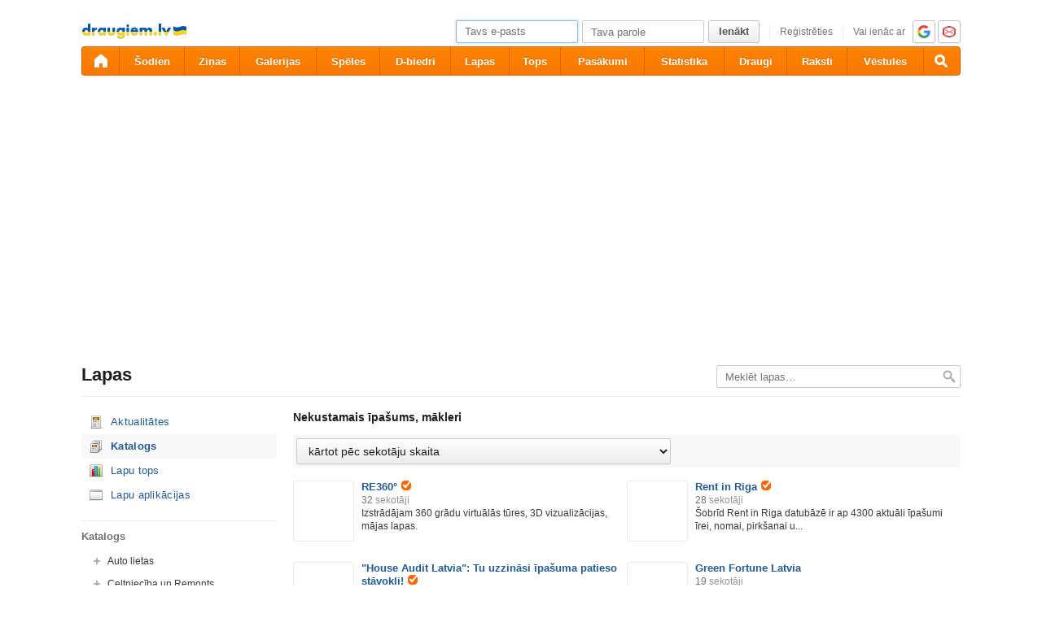

--- FILE ---
content_type: text/html; charset=utf-8
request_url: https://ifrype.com/lapas/?page=catalog&order=fancount&category=3:6:130&pg=3
body_size: 11514
content:
<!DOCTYPE html>
<html id="draugiem" lang="lv">
<head>
	<meta http-equiv="X-UA-Compatible" content="IE=edge" />
	<title>draugiem.lv</title>
	<meta charset="UTF-8">
		<link rel="icon" href="/favicon.ico" type="image/x-icon" />
	<meta name="apple-mobile-web-app-title" content="draugiem.lv" />
			<meta http-equiv="Content-Security-Policy" content="upgrade-insecure-requests" />
		<link rel="apple-touch-icon" href="/apple-touch-icon.png"/>
	<link rel="mask-icon" href="/draugiem.svg" color="#ff6600">
	<meta name="apple-itunes-app" content="app-id=415310996">
	<meta name="theme-color" content="#ff6600" />
	<meta name="robots" content="noarchive" />
	<link rel="manifest" href="/notifications/manifest.json" />
    <meta property="og:type" content="website" />
	<meta name="description" content="Ērts bezmaksas rīks biznesa un klienta saziņai – pulcē sekotājus, publicē jaunumus – iegūsti jaunus klientus. Tu esi, ja Tu esi šeit!" /><meta property="og:description"  content="Ērts bezmaksas rīks biznesa un klienta saziņai – pulcē sekotājus, publicē jaunumus – iegūsti jaunus klientus. Tu esi, ja Tu esi šeit!" /><meta name="viewport" content="width=1100"><link rel="stylesheet" type="text/css" href="https://ifrype.com/v7675/css/new.rel.css" />
<link rel="stylesheet" type="text/css" href="https://ifrype.com/v7675/css/other.rel.css" />
<link rel="stylesheet" type="text/css" href="https://ifrype.com/v7675/css/28b693cbd8.css" />
<link rel="stylesheet" type="text/css" href="https://ifrype.com/v8946/lapas/css/lapas.css" />
<link rel="stylesheet" type="text/css" href="https://ifrype.com/v6917/gallery/gallery.css" />
<link rel="stylesheet" type="text/css" href="https://ifrype.com/v7675/css/articles.css" />
<link rel="stylesheet" type="text/css" href="https://ifrype.com/v6448/friend/friend.css" />
<link rel="stylesheet" type="text/css" href="https://ifrype.com/v10259/js/uploader/uploader.css" />
<link rel="stylesheet" title="Skin" type="text/css" href="https://ifrype.com/v7675/css/skin/0_0_11.css" />	<style type="text/css" media="screen, projector">
		#lt {width:240px;}
		#ct {width:820px;}
		#rt {width:0px;}
		#crtt {width: 820px;}
			</style>
	<script>
			window.onerror = function( error, file, line, col, err ){
				/*if( navigator.userAgent.toLowerCase().indexOf("google") > 0 ){
					body.innerHTML = [error, file, line].join(",");
					return;
				}*/
				clearTimeout( window.DraugiemJSErrorTimeout );
				var item = [ error, file, line ];
				if( err && err.stack ){
					item.push( err.stack );
				}
				onerror._errors.push(item);
				window.DraugiemJSErrorTimeout = setTimeout( function(){
					var rpc = new RPC("/rq/app.php");
					rpc.send(
						"jsErrorArray",
						{
							url:document.location.href,
							errors:onerror._errors
						},
						function(){
						}
					);
					onerror._errors = [];
				}, 1000 );
			};
			window.onerror._errors = [];
		</script><script type="text/javascript" src="https://ifrype.com/v20272/lang/lv/xGlobal.js" crossorigin="anonymous" charset="utf-8"></script>
<script type="text/javascript" src="https://ifrype.com/v10259/js/base.js" crossorigin="anonymous" charset="utf-8"></script>
<script type="text/javascript" src="https://ifrype.com/v10259/js/common/common.rel.js" crossorigin="anonymous" charset="utf-8"></script>
<script type="text/javascript" src="https://ifrype.com/v7187/i/icons/svg/icons.rel.js" crossorigin="anonymous" charset="utf-8"></script>
<script type="text/javascript" src="https://ifrype.com/v10259/js/t/t.rel.js" crossorigin="anonymous" charset="utf-8"></script>
<script type="text/javascript" src="https://ifrype.com/v9989/api/struct.rel.js" crossorigin="anonymous" charset="utf-8"></script>
<script type="text/javascript" src="https://ifrype.com/v9074/say/js/say.rel.js" crossorigin="anonymous" charset="utf-8"></script>
<script type="text/javascript" src="https://ifrype.com/v10259/js/eccfda2bb2.js" crossorigin="anonymous" charset="utf-8"></script>
<script type="text/javascript" src="https://ifrype.com/v20272/lang/lv/xBiz.js" crossorigin="anonymous" charset="utf-8"></script>
<script type="text/javascript" src="https://ifrype.com/v20272/lang/lv/xGal.js" crossorigin="anonymous" charset="utf-8"></script>
<script type="text/javascript" src="https://ifrype.com/v8946/lapas/js/business.js" crossorigin="anonymous" charset="utf-8"></script>
<script type="text/javascript" src="https://ifrype.com/v6917/gallery/js/gallery.rel.js" crossorigin="anonymous" charset="utf-8"></script>
<script type="text/javascript" src="https://ifrype.com/v10259/js/profile_cover.js" crossorigin="anonymous" charset="utf-8"></script>
<script type="text/javascript" src="https://ifrype.com/v9989/api/gallery.js" crossorigin="anonymous" charset="utf-8"></script>
<script type="text/javascript" src="https://ifrype.com/v10259/js/uploader/uploader.js" crossorigin="anonymous" charset="utf-8"></script>
	<script>
		D.setConst({"TIME":1762580295,"LANG":"lv","ID":0,"DEV":false,"DEV_NAME":"","JS":7594,"CSS":5332,"ADS_JS":"eccfda2bb2","DATE_TODAY":"20251108","domain":"draugiem.lv","me":{"id":0,"name":false,"vname":false,"surname":false,"title":"Draugiem lietot\u0101js","vtitle":" ","email":false,"url":"javascript:","age":false,"birthday":false,"nameday":false,"sex":false,"created":false,"hasImage":false,"image":{"icon":"https:\/\/ifrype.com\/i\/profile\/0\/i_1.png","small":"https:\/\/ifrype.com\/i\/profile\/0\/sm_1.png","gm":"https:\/\/ifrype.com\/i\/profile\/0\/ngm_1.png"},"adddata":[],"lvCitiesLocative":[],"type":-1,"aktitle":"Draugiem lietot\u0101js","dattitle":"Draugiem lietot\u0101js","isEmployee":false},"work":{"badge":"","active":false,"created":0,"url":"\/work\/"},"nonce":{"name":"nm_690ed74726587","value":"690ed74726589"},"UPL":"https:\/\/www.ifrype.com\/upl\/","VUPL":"https:\/\/www.ifrype.com\/video\/","ATTACHMENTS_UPLOAD_CLOSED":0,"ATTACHMENTS_DOWNLOAD_CLOSED":0,"ATTACH_UPL":"https:\/\/www.ifrype.com\/attach\/","ATTACH_DOWNLOAD":"https:\/\/www.ifrype.com\/attach\/","EMOV":9,"URL":"https:\/\/ifrype.com\/","ENV":"WWW","AUTOPLAY":true,"mySkinUrl":"https:\/\/ifrype.com\/v7675\/css\/skin\/0_0_11.css","versions":{"api":9989,"lang":20272,"account":8517,"ads":6702,"applications":8635,"bcard":6446,"become-anything":7642,"blogs":8676,"business":6380,"calendar":6421,"css":7675,"d":6602,"dr_aptauja":7934,"employees":6087,"events":8541,"forgot":5767,"friend":6448,"friends":6475,"gallery":6917,"games":8077,"gifts":6942,"groups":6875,"help":6266,"i":7187,"js":10259,"kid-approval":5907,"kino":6384,"kitties":7854,"lapas":8946,"main":6491,"messages":8815,"music":6456,"notifications":8191,"perkamkopalv":8348,"pic":7901,"places":7969,"quiz":8326,"radio":5745,"rate":6727,"restore":5383,"say":9074,"search":6378,"secure":5750,"service-worker.js":8159,"services":8673,"skins":6667,"sms":5783,"sodien":8768,"special":11845,"stats":7934,"stikeri":8325,"sveicues":7754,"talk":8554,"temp":8568,"tmp":5827,"tv-programma":6186,"visitors":8358,"work":6391,"ziedlejas":5587,"zinas":6014},"GALLERY_CLOSED":false,"MAIL_CLOSED":false,"HTTPS_SUPPORT":true,"BAH":"","fr":{"id":0,"type":-1,"name":"","surname":"","title":"Draugiem lietot\u0101js","url":"javascript:"},"LV":true,"RU":false,"EN":false});
D.PIMG = "https://ifrype.com/";
	</script>
			<script>
		window.adblockTest1 = true;
		window.adblockTest2 = true;
	</script>
	<script src="https://ifrype.com/v9989/api/ads.adblock.js" crossorigin="anonymous" charset="utf-8"></script>
<script src="https://ifrype.com/v9989/api/ads/adblock.js" crossorigin="anonymous" charset="utf-8"></script>
	<script>
		window.hasAdblock = window.adblockTest1 || window.adblockTest2;
	</script>
</head>
<body class="langlv Chrome mac dra_565928903">
<script type="text/javascript">
	D.loadSVGIcons()
</script>
<script>
	// T.CookieAlert.init();
</script>
<script>
if( !D.iframePerm("direct") ){
	document.body.style.display = 'none';
	D.iframePermLog("direct");
}
</script>
<div id="outermost">
		<div id="skinBg">
	<div id="skinFixed">
	<div id="skinTop">
    			<div id="content" class="radius10">
				<div id="header">
		
<a class="visuallyHidden" href="#ct">Pāriet uz saturu</a>
<div id="head">
	<div id="headings"> 
		<ul>
			<li id="logo">
				<a href="/"><img class="msPinSite" src="https://ifrype.com/i/logos/small_logo_new/lv-ua.png" alt="draugiem.lv" width="129" height="19" /></a>
			</li></ul>
</div>
<script>
D.onLoad("services", function(){
	if (!D.LV || !D.ID) {return;}
	mkE({
	    tag: "div",
	    className: "plusMacins",
	    onclick: function() {
	    	D.services.openBuyCreditsPopup();
	    	$.get("/stats/ping.php", {key:"topup_click"})
	    },
	    els: [
	    	{tag: "span", text: "Uzpildīt maciņu"}
	    ]
	}).append("topUp");
});
</script><div id="smallLoginForm"><form action="https://www.ifrype.com/secure/login/" name="login" method="post">
		<table style="float:right;position: relative;">
		<tr>
			<td align="right" style="vertical-align:middle; ">
                            </td>
			<td valign="top"><div id="f_17625802952"></div><script>
		(new T.Form.Input(T.Form.phpFix({"id":"email","name":"email","type":"email","value":"","defaultText":"Tavs e-pasts","onfocus":"T.searchFieldOnfocus.call(this)","onblur":"T.searchFieldOnblur.call(this)","size":"small","caption":"","error":false,"datepicker":false,"disabled":false,"icon":false,"iconPos":"left"}))).replace("f_17625802952");
		</script></td>
			<td valign="top"><div id="f_17625802953"></div><script>
		(new T.Form.Input(T.Form.phpFix({"id":"password","name":"password","type":"password","onkeypress":"return capsLock(event)","defaultText":"Tava parole","onfocus":"T.searchFieldOnfocus.call(this)","onblur":"T.searchFieldOnblur.call(this)","size":"small","caption":"","error":false,"datepicker":false,"disabled":false,"icon":false,"iconPos":"left","value":""}))).replace("f_17625802953");
		</script></td>
						<td valign="top"><div id="button17625802951"></div><script>
			(new T.Form.Button(T.Form.phpFix({"name":"login","color":"link","type":"submit","stretch":false,"class":false,"size":false,"badge":false,"caption":"Ien\u0101kt","href":false,"onclick":false}))).replace("button17625802951");
		</script></td>
			<td valign="top" class="register-link"><div><a href="/stats/click.php?key=small_form_reg&url=%2Fregister%2F" id="loginRegister">Reģistrēties</a></div></td>							<td valign="top">
					<div class="oauth">
						<span>Vai ienāc ar</span>
													<a href="/secure/auth/google?client=www&redirect=%2Flapas%2F%3Fpage%3Dcatalog%26order%3Dfancount%26category%3D3%3A6%3A130%26pg%3D3"
								 alt="google.com"
								 rel="nofollow"
								 class="oauth-google"></a>
																			<a href="/secure/auth/inbox?client=www&redirect=%2Flapas%2F%3Fpage%3Dcatalog%26order%3Dfancount%26category%3D3%3A6%3A130%26pg%3D3"
								 alt="inbox.lv"
								 rel="nofollow"
								 class="oauth-inbox"></a>
											</div>
				</td>
					</tr>
	</table>
<input name="redir" value="/lapas/?page=catalog&amp;order=fancount&amp;category=3:6:130&amp;pg=3" type="hidden" /><input name="lang" value="lv" type="hidden" /><input name="domain" value="ifrype.com" type="hidden" /><input name="hash" value="7bb53ffd5633c56af77b3e0b31898117" type="hidden" /><input name="js" id="loginJS" type="hidden" /><input name="flash" id="loginFlash" type="hidden" /><input name="res" id="loginRes" type="hidden" /><input name="ajax" id="loginAjax" type="hidden" /><input name="stk" id="loginStk" type="hidden" /><input name="mobile" id="loginMobile" type="hidden" /><input name="fb" id="loginFB" type="hidden" /><input name="tz" id="loginTz" type="hidden" /><script type="text/javascript">
document.getElementById('loginJS').value = '1';
document.getElementById('loginFlash').value = String( GetSwfVer() ).replace( /,/g, '.' );
document.getElementById('loginRes').value = screen.width + 'x' + screen.height;
$.ajax( {
	url:'/rq/check_ajax.html',
	type:'GET',
	success:function(){
		document.getElementById('loginAjax').value = 1;
	}
} );
document.getElementById('email').onkeyup = function(){
	try {
		var currentType = this.type;
		var newType = /^\d+$/.test( this.value ) ? 'text' : 'email';
		if ( currentType != newType ) {
			this.type = newType;
			this.blur();
			this.focus();
			var value = this.value;
			this.value = '';
			this.value = value;
		}
	} catch (e) {}
};
if( window.localStorage ){
	var ks = [];
	for( var i = 0; i < window.localStorage.length; ++ i ){
		var k = window.localStorage.key(i);
		if( k[0] != '_' || k[1] != 's' ){
			continue;
		}
		ks.push(k);
	}
	document.getElementById('loginStk').value = ks.join(',');
}
if( D.browser.mobile ){
	document.getElementById('loginMobile').value = '1';
}
try {
	document.getElementById('loginTz').value = Intl.DateTimeFormat().resolvedOptions().timeZone;
} catch(e) {}
$(document).ready(function() {
	if(document.login){
		if(document.login.email.getAttribute('defaulttext')){
			T.searchFieldOnblur.call(document.login.email);
			T.searchFieldOnblur.call(document.login.password);
		} else {
			try{
				if(document.login.email.value){
					document.login.password.focus();
				} else {
					document.login.email.focus();
				}
			}catch(e){}
		}
	}
});

function capsLock(e){
	var keycode = e.keyCode?e.keyCode:e.which;
	var shift = e.shiftKey?e.shiftKey:((keycode == 16)?true:false);
	var caps = document.getElementById('capsLock');
	if(caps){
		if((keycode >= 65 && keycode <= 90) && !shift || (keycode >= 97 && keycode <= 122) && shift){
			caps.innerHTML =  D.Lang.get( 'caps_lock', 'xGlobal' );
		} else {
			caps.innerHTML = '';
		}
	}
}
// $(function(){
// 	D.Arva.init();
// });
</script>
</form>
<script>
if(window.location.protocol === 'https:' && T.CookieAlert && T.CookieAlert.closed() ){
	window.fbAsyncInit = function() {
		FB.init({
			appId:'444992908975622',
			xfbml:true,
			version:'v2.8',
			cookie:true
		});
		FB.getLoginStatus( function(re){
			if( D.DEV ){
				D.log(re);
			}
			if( re.status == 'connected' && re.authResponse && re.authResponse.userID ){
				document.getElementById('loginFB').value = re.authResponse.userID;
			}
			if( re.status == 'not_authorized' ){
				document.getElementById('loginFB').value = '2';
			}
		} );
	};
	(function(d, s, id){
		 var js, fjs = d.getElementsByTagName(s)[0];
		 if (d.getElementById(id)) {return;}
		 js = d.createElement(s); js.id = id;
		 js.src = "//connect.facebook.net/en_US/sdk.js";
		 fjs.parentNode.insertBefore(js, fjs);
	 }(document, 'script', 'facebook-jssdk'));
}
</script>
</div></div><style>
@keyframes badgeHighlightAnim {
		from {
            border-radius: 50%;
            transform: scale(.5);
		}
}
.badgeHighlight{
    animation: badgeHighlightAnim .5s cubic-bezier(.56,1.44,.7,1.95) backwards .3s;
}
</style>
<div id="menuContainer" role="navigation">
	<div id="menuWrap">
		<table id="menu" cellspacing="0">
			<tr>
				<td class="first" id="menuHome">
                    <a aria-label="draugiem.lv" class="home" href="/" rel="home"><svg class="svg-icon svg-icon-home svg-icon-24 svg-icon-solid"><use xlink:href="#icon-home"></use></svg></a>
                </td>
													<td id="menuSodien">
												<a href="/sodien/" rel="sodien">Šodien</a>
					</td>
													<td id="menuZinas">
						<a href="/zinas" class="" rel="zinas">Ziņas</a>
					</td>
								<td id="menuGallery">
					<a href="/gallery/" class="" rel="gallery">Galerijas</a>
				</td>
				<td id="menuApp">
					<a href="/applications/" class="" rel="applications">Spēles</a>
				</td>
				<td id="menuGroups">
					<a href="/groups/" class="" rel="groups">
						D-biedri					</a>
				</td>
				<td id="menuLapas">
					<a href="/lapas/" class="" rel="pages">Lapas</a>
				</td>
				<td id="menuRate">
					<a href="/rate/" class="" rel="rate">Tops</a>				</td>
				<td id="menuEvents">
					<a href="/events/" rel="events" class="">
						Pasākumi					</a>
				</td>
								<td id="menuVisitors">
					<a href="/visitors/" rel="visitors" class="">Statistika</a>
				</td>
				<td id="menuFriends">
					<a href="/friends/" class=""
						 rel="friends">Draugi</a>
				</td>
				<td id="menuBlogs">
					<a href="/blogs/" class="" rel="blogs">Raksti</a>
				</td>
				<td id="menuMessages">
					<a href="/messages/" class="" rel="messages">Vēstules					</a>
				</td>
				<td id="menuSearch" class="last">
					<a class="search" aria-label="Meklēšana" href="#" onmousedown="D.Search.toggle(); return false;" onclick="return false;"><svg class="svg-icon svg-icon-search svg-icon-24 svg-icon-solid"><use xlink:href="#icon-search"></use></svg></a>
				</td>
			</tr>
		</table>
		<div id="dropdown" class="radius3bottom"></div>
		<div id="searchAutocomplete" class="radius3bottom">
			<div id="f_17625802954"></div><script>
		(new T.Form.Input(T.Form.phpFix({"class":"filterSearcher","id":"globalSearch","name":"search","autocomplete":"off","onkeydown":"return D.Search.keyPress(event)","onblur":"D.Search.toggle();","size":"small","caption":"","type":"text","error":false,"datepicker":false,"disabled":false,"icon":false,"iconPos":"left","value":""}))).replace("f_17625802954");
		</script>			<div id="searchResults"></div>
		</div>
		<div id="profileNewsDropdown" class="radius3bottom" tabindex="-1">
			<div id="profileNewsDropdownContainer" class="loading">
				<div class="sk-fading-circle">
					<div class="sk-circle1 sk-circle"></div>
					<div class="sk-circle2 sk-circle"></div>
					<div class="sk-circle3 sk-circle"></div>
					<div class="sk-circle4 sk-circle"></div>
					<div class="sk-circle5 sk-circle"></div>
					<div class="sk-circle6 sk-circle"></div>
					<div class="sk-circle7 sk-circle"></div>
					<div class="sk-circle8 sk-circle"></div>
					<div class="sk-circle9 sk-circle"></div>
					<div class="sk-circle10 sk-circle"></div>
					<div class="sk-circle11 sk-circle"></div>
					<div class="sk-circle12 sk-circle"></div>
				</div>
			</div>
		</div>
	</div>
	<div id="submenu"></div>
</div>
<script>
$(function(){
	D.bounceStats();
});
</script>
			<div id="adv51" class="adv"><script type="text/javascript">
					D.onLoad( "Ads", function() {
												D.Ads.place(51);
					});
				</script></div>
			</div>
		<div id="container">
		<div id="sectionTitle"><h1>Lapas</h1><div id="searcherContainer"><form action="/lapas/" method="get" onsubmit="return T.checkBreadcrumbSearch('search',this);" id="breadcrumbSearch"><input type="hidden" name="page" value="catalog" /><div id="f_17625802955"></div><script>
		(new T.Form.Input(T.Form.phpFix({"name":"search","class":"filterSearcher","onfocus":"T.searchFieldOnfocus.call(this);","onblur":"T.searchFieldOnblur.call(this);","defaultText":"Mekl\u0113t lapas&hellip;","inputClass":"inactive","size":"small","caption":"","id":"input17625802955","type":"text","error":false,"datepicker":false,"disabled":false,"icon":false,"iconPos":"left"}))).replace("f_17625802955");
		</script><input class="searchButton" type="image" src="https://ifrype.com/i/icons/search-passive.png" /></form></div><div class="clear"></div></div><div id="lt"><ul class="sideMenu  " ><li class="  "><div class="pagesActualIcon" ><a href="/lapas/">Aktualitātes</a></div></li><li class="activeMenu  "><div class="historyIcon" ><a href="/lapas/?page=catalog">Katalogs</a></div></li><li class="  "><div class="statisticsIcon" ><a href="/lapas/?page=top">Lapu tops</a></div><ul class="sideMenu  " style="display:none;" ><li class="  "><div class="statisticsIcon" ><a href="/lapas/?page=top">Visu lapu tops</a></div></li><li class="  "><div class="rulesIcon" ><a href="/lapas/?page=top&action=business">Reklāmdevēju lapu tops</a></div></li><li class="  "><div class="favoriteIcon" ><a href="/lapas/2021/">2021</a></div></li><li class="  "><div class="favoriteIcon" ><a href="/lapas/2020/">2020</a></div></li><li class="  "><div class="favoriteIcon" ><a href="/lapas/2019/">2019</a></div></li><li class="  "><div class="favoriteIcon" ><a href="/lapas/2018/">2018</a></div></li><li class="  "><div class="favoriteIcon" ><a href="/lapas/2017/">2017</a></div></li><li class="  "><div class="favoriteIcon" ><a href="/lapas/2016/">2016</a></div></li><li class="  "><div class="favoriteIcon" ><a href="/lapas/2015/">2015</a></div></li><li class="  "><div class="favoriteIcon" ><a href="/lapas/2014/">2014</a></div></li><li class="  "><div class="rulesIcon" ><a href="?page=top-criteria">Kritēriji</a></div></li></ul></li><li class="  "><div class="applicationIcon" ><a href="/lapas/?page=apps">Lapu aplikācijas</a></div></li></ul><h3 class="heading sidebarTitle">Katalogs</h3><ul class="tree"><li class=""><span onclick="T.tree(this)">+</span><a href="?page=catalog&category=3:8" >Auto lietas</a><ul class=""><li class=""><a href="?page=catalog&category=3:8:312" >Autoklubs</a></li><li class=""><a href="?page=catalog&category=3:8:168" >Auto noma</a></li><li class=""><a href="?page=catalog&category=3:8:169" >Auto serviss</a></li><li class=""><a href="?page=catalog&category=3:8:447" >Degvielas tirdzniecība</a></li><li class=""><a href="?page=catalog&category=3:8:166" >Jaunu auto tirdzniecība</a></li><li class=""><a href="?page=catalog&category=3:8:167" >Lietotu auto tirdzniecība</a></li><li class=""><a href="?page=catalog&category=3:8:191" >Limuzīnu serviss</a></li><li class=""><a href="?page=catalog&category=3:8:322" >Rezerves daļas</a></li></ul></li><li class=""><span onclick="T.tree(this)">+</span><a href="?page=catalog&category=3:7" >Celtniecība un Remonts</a><ul class=""><li class=""><a href="?page=catalog&category=3:7:284" >Arhitektūra un Dizains</a></li><li class=""><a href="?page=catalog&category=3:7:162" >Bruģēšana, flīzēšana</a></li><li class=""><a href="?page=catalog&category=3:7:160" >Būvdarbi</a></li><li class=""><a href="?page=catalog&category=3:7:301" >Būvuzraudzība, tāmēšana</a></li><li class=""><a href="?page=catalog&category=3:7:256" >Dizains</a></li><li class=""><a href="?page=catalog&category=3:7:165" >Dziļurbumi, akas, dīķi</a></li><li class=""><a href="?page=catalog&category=3:7:163" >Elektriķi</a></li><li class=""><a href="?page=catalog&category=3:7:246" >Elektronika</a></li><li class=""><a href="?page=catalog&category=3:7:440" >Jumtu risinājumi</a></li><li class=""><a href="?page=catalog&category=3:7:161" >Kosmētiskais remonts</a></li><li class=""><a href="?page=catalog&category=3:7:164" >Santehniķi</a></li><li class=""><a href="?page=catalog&category=3:7:226" >Siltumapgāde</a></li><li class=""><a href="?page=catalog&category=3:7:306" >Uzkopšana pēc remonta</a></li></ul></li><li class=""><span onclick="T.tree(this)">+</span><a href="?page=catalog&category=3:10" >Finanšu, juridiskās konsultācijas</a><ul class=""><li class=""><a href="?page=catalog&category=3:10:197" >Apdrošināšana</a></li><li class=""><a href="?page=catalog&category=3:10:235" >Bankas</a></li><li class=""><a href="?page=catalog&category=3:10:281" >Budžeta plānošana</a></li><li class=""><a href="?page=catalog&category=3:10:263" >Darba aizsardzība</a></li><li class=""><a href="?page=catalog&category=3:10:177" >Finanses, grāmatvedība</a></li><li class=""><a href="?page=catalog&category=3:10:201" >Finanšu starpniecības pakalpojumi</a></li><li class=""><a href="?page=catalog&category=3:10:189" >Grāmatvedības programmas</a></li><li class=""><a href="?page=catalog&category=3:10:176" >Juristi, notāri, advokāti</a></li><li class=""><a href="?page=catalog&category=3:10:264" >Personas datu aizsardzība</a></li></ul></li><li class=""><span onclick="T.tree(this)">+</span><a href="?page=catalog&category=3:323" >Izglītības iestādes</a><ul class=""><li class=""><a href="?page=catalog&category=3:323:324" >Augstskolas</a></li><li class=""><a href="?page=catalog&category=3:323:326" >Pamatskolas</a></li><li class=""><a href="?page=catalog&category=3:323:327" >Pirmsskolas izglītības iestādes</a></li><li class=""><a href="?page=catalog&category=3:323:328" >Profesionālās izglītības iestādes</a></li><li class=""><a href="?page=catalog&category=3:323:325" >Vidusskolas</a></li></ul></li><li class=""><a href="?page=catalog&category=3:441" >Joki, izklaide</a></li><li class=""><span onclick="T.tree(this)">+</span><a href="?page=catalog&category=3:316" >Kultūra un māksla</a><ul class=""><li class=""><a href="?page=catalog&category=3:316:321" >Bibliotēkas</a></li><li class=""><a href="?page=catalog&category=3:316:446" >Filmas</a></li><li class=""><a href="?page=catalog&category=3:316:318" >Izstādes, galerijas</a></li><li class=""><a href="?page=catalog&category=3:316:320" >Kultūras nami, tautas nami</a></li><li class=""><a href="?page=catalog&category=3:316:319" >Mākslinieki</a></li><li class=""><a href="?page=catalog&category=3:316:317" >Teātri, radošās grupas</a></li></ul></li><li class=""><span onclick="T.tree(this)">+</span><a href="?page=catalog&category=3:330" >Medicīna, Farmācija</a><ul class=""><li class=""><a href="?page=catalog&category=3:330:331" >Ārstniecības iestādes</a></li><li class=""><a href="?page=catalog&category=3:330:332" >Speciālisti</a></li><li class=""><a href="?page=catalog&category=3:330:333" >Zāļu ražotāji</a></li></ul></li><li class=""><span onclick="T.tree(this)">+</span><a href="?page=catalog&category=3:131" >Ražotnes</a><ul class=""><li class=""><a href="?page=catalog&category=3:131:279" >Apģērbi, dizains</a></li><li class=""><a href="?page=catalog&category=3:131:251" >Dzērieni</a></li><li class=""><a href="?page=catalog&category=3:131:241" >Elektronika</a></li><li class=""><a href="?page=catalog&category=3:131:179" >Kokrūpniecība</a></li><li class=""><a href="?page=catalog&category=3:131:449" >Lauksaimniecība</a></li><li class=""><a href="?page=catalog&category=3:131:180" >Mēbeles</a></li><li class=""><a href="?page=catalog&category=3:131:444" >Metālapstrāde, metāla izstrādājumi</a></li><li class=""><a href="?page=catalog&category=3:131:448" >Mežsaimniecība</a></li><li class=""><a href="?page=catalog&category=3:131:178" >Pārtika</a></li><li class=""><a href="?page=catalog&category=3:131:187" >Personalizētas dāvanas</a></li><li class=""><a href="?page=catalog&category=3:131:314" >Vizuālā reklāma, digitālā druka, poligrāfijas paka</a></li></ul></li><li class=""><span onclick="T.tree(this)">+</span><a href="?page=catalog&category=3:292" >Sabiedriskās organizācijas</a><ul class=""><li class=""><a href="?page=catalog&category=3:292:300" >DIY</a></li><li class=""><a href="?page=catalog&category=3:292:294" >Interešu klubi</a></li><li class=""><a href="?page=catalog&category=3:292:295" >Jauniešu organizācijas</a></li><li class=""><a href="?page=catalog&category=3:292:293" >Labdarības organizācijas</a></li><li class=""><a href="?page=catalog&category=3:292:297" >Reliģiska organizācija</a></li><li class=""><a href="?page=catalog&category=3:292:296" >Sabiedriski politiskas organizācijas</a></li></ul></li><li class="opened"><span onclick="T.tree(this)">+</span><a href="?page=catalog&category=3:6" >Sadzīves un citi pakalpojumi</a><ul class=""><li class=""><a href="?page=catalog&category=3:6:309" >Ādas tīrīšana un pulēšana</a></li><li class=""><a href="?page=catalog&category=3:6:443" >Apsardze, Drošība</a></li><li class=""><a href="?page=catalog&category=3:6:196" >Atpūtas vietas</a></li><li class=""><a href="?page=catalog&category=3:6:198" >Atpūta uz ūdens</a></li><li class=""><a href="?page=catalog&category=3:6:159" >Auklītes, aprūpe</a></li><li class=""><a href="?page=catalog&category=3:6:152" >Auto pārvadājumi, krāvēji</a></li><li class=""><a href="?page=catalog&category=3:6:302" >Autotreniņi</a></li><li class=""><a href="?page=catalog&category=3:6:291" >Biroja tehnika, izejmateriāli</a></li><li class=""><a href="?page=catalog&category=3:6:313" >Blogs</a></li><li class=""><a href="?page=catalog&category=3:6:282" >Dažādi</a></li><li class=""><a href="?page=catalog&category=3:6:286" >Dizains</a></li><li class=""><a href="?page=catalog&category=3:6:238" >Ēdināšanas pakalpojumi</a></li><li class=""><a href="?page=catalog&category=3:6:227" >Elektroapgāde</a></li><li class=""><a href="?page=catalog&category=3:6:223" >Energoefektivitāte</a></li><li class=""><a href="?page=catalog&category=3:6:270" >ERP un CRM programmatūra</a></li><li class=""><a href="?page=catalog&category=3:6:243" >Foto un video pakalpojumi </a></li><li class=""><a href="?page=catalog&category=3:6:151" >Frizētavas, skaistumkopšanas saloni</a></li><li class=""><a href="?page=catalog&category=3:6:308" >Grīdu tīrīšana un vaskošana</a></li><li class=""><a href="?page=catalog&category=3:6:258" >Hostings</a></li><li class=""><a href="?page=catalog&category=3:6:239" >Iepakojums</a></li><li class=""><a href="?page=catalog&category=3:6:153" >Interneta pakalpojumi, datori</a></li><li class=""><a href="?page=catalog&category=3:6:257" >IT konsultācijas</a></li><li class=""><a href="?page=catalog&category=3:6:445" >IT sistēmu izstrāde</a></li><li class=""><a href="?page=catalog&category=3:6:188" >Izglītība</a></li><li class=""><a href="?page=catalog&category=3:6:157" >Izklaides pasākumi, viesības</a></li><li class=""><a href="?page=catalog&category=3:6:310" >Kapu labiekārtošana</a></li><li class=""><a href="?page=catalog&category=3:6:262" >Kvalitātes novērtēšana</a></li><li class=""><a href="?page=catalog&category=3:6:278" >Labdarība</a></li><li class=""><a href="?page=catalog&category=3:6:267" >Laboratorijas</a></li><li class=""><a href="?page=catalog&category=3:6:154" >Mājai un dārzam</a></li><li class=""><a href="?page=catalog&category=3:6:230" >Mājdzīvnieki</a></li><li class=""><a href="?page=catalog&category=3:6:212" >Mārketings, reklāma</a></li><li class=""><a href="?page=catalog&category=3:6:303" >Mēbeles</a></li><li class=""><a href="?page=catalog&category=3:6:228" >Namu apsaimniekošana</a></li><li class="opened"><a href="?page=catalog&category=3:6:130" >Nekustamais īpašums, mākleri</a></li><li class=""><a href="?page=catalog&category=3:6:274" >Novads</a></li><li class=""><a href="?page=catalog&category=3:6:307" >Paklāju tīrīšana</a></li><li class=""><a href="?page=catalog&category=3:6:269" >pilsētvides plānošana</a></li><li class=""><a href="?page=catalog&category=3:6:195" >Pulciņi, radošās studijas</a></li><li class=""><a href="?page=catalog&category=3:6:315" >Rekolekcijas </a></li><li class=""><a href="?page=catalog&category=3:6:271" >Sabiedriskās attiecības</a></li><li class=""><a href="?page=catalog&category=3:6:272" >Sports</a></li><li class=""><a href="?page=catalog&category=3:6:219" >Telekomunikācija</a></li><li class=""><a href="?page=catalog&category=3:6:289" >Tetovēšana</a></li><li class=""><a href="?page=catalog&category=3:6:156" >Tulkojumi, rakstu darbi</a></li><li class=""><a href="?page=catalog&category=3:6:273" >Tūrisms</a></li><li class=""><a href="?page=catalog&category=3:6:277" >Veļas gludināšana</a></li><li class=""><a href="?page=catalog&category=3:6:155" >Veselībai</a></li></ul></li><li class=""><span onclick="T.tree(this)">+</span><a href="?page=catalog&category=3:364" >Sports</a><ul class=""><li class=""><a href="?page=catalog&category=3:364:365" >Basketbols</a></li><li class=""><a href="?page=catalog&category=3:364:372" >Cits</a></li><li class=""><a href="?page=catalog&category=3:364:369" >Florbols</a></li><li class=""><a href="?page=catalog&category=3:364:366" >Futbols</a></li><li class=""><a href="?page=catalog&category=3:364:367" >Hokejs</a></li><li class=""><a href="?page=catalog&category=3:364:370" >Motorsports</a></li><li class=""><a href="?page=catalog&category=3:364:371" >Orientēšanās</a></li><li class=""><a href="?page=catalog&category=3:364:368" >Volejbols</a></li></ul></li><li class=""><span onclick="T.tree(this)">+</span><a href="?page=catalog&category=3:1" >Tūrisms Latvijā</a><ul class=""><li class=""><a href="?page=catalog&category=3:1:13" >Aktīva atpūta</a></li><li class=""><a href="?page=catalog&category=3:1:14" >Apskates objekti</a></li><li class=""><a href="?page=catalog&category=3:1:17" >Dabas atpūta</a></li><li class=""><a href="?page=catalog&category=3:1:12" >Dabas objekti</a></li><li class=""><a href="?page=catalog&category=3:1:19" >Ēdieni</a></li><li class=""><a href="?page=catalog&category=3:1:18" >Kultūra</a></li><li class=""><a href="?page=catalog&category=3:1:11" >Naktsmītnes</a></li><li class=""><a href="?page=catalog&category=3:1:20" >Talkas</a></li><li class=""><a href="?page=catalog&category=3:1:15" >Ūdens atpūta</a></li><li class=""><a href="?page=catalog&category=3:1:148" >Veselības tūrisms</a></li><li class=""><a href="?page=catalog&category=3:1:16" >Ziemas atpūta</a></li></ul></li><li class=""><span onclick="T.tree(this)">+</span><a href="?page=catalog&category=3:132" >TV, radio, prese, interneta portāli</a><ul class=""><li class=""><a href="?page=catalog&category=3:132:207" >Cīņas mākslas</a></li><li class=""><a href="?page=catalog&category=3:132:265" >E-pasta mārketings</a></li><li class=""><a href="?page=catalog&category=3:132:224" >Fotogrāfi</a></li><li class=""><a href="?page=catalog&category=3:132:199" >Grāmatas</a></li><li class=""><a href="?page=catalog&category=3:132:229" >Hostings</a></li><li class=""><a href="?page=catalog&category=3:132:220" >Interneta mārketings</a></li><li class=""><a href="?page=catalog&category=3:132:185" >Interneta portāli</a></li><li class=""><a href="?page=catalog&category=3:132:204" >Izklaide</a></li><li class=""><a href="?page=catalog&category=3:132:245" >Konkurss</a></li><li class=""><a href="?page=catalog&category=3:132:254" >Labdarības organizācijas</a></li><li class=""><a href="?page=catalog&category=3:132:285" >Lomu spēles</a></li><li class=""><a href="?page=catalog&category=3:132:222" >mājas lapu izstrāde</a></li><li class=""><a href="?page=catalog&category=3:132:192" >Māksla</a></li><li class=""><a href="?page=catalog&category=3:132:275" >Mobilie telefoni</a></li><li class=""><a href="?page=catalog&category=3:132:215" >Mode</a></li><li class=""><a href="?page=catalog&category=3:132:214" >Modeļu aģenti</a></li><li class=""><a href="?page=catalog&category=3:132:225" >Modes fotogrāfi</a></li><li class=""><a href="?page=catalog&category=3:132:218" >Pasākumi </a></li><li class=""><a href="?page=catalog&category=3:132:261" >Personīgās lapas</a></li><li class=""><a href="?page=catalog&category=3:132:183" >Preses izdevumi</a></li><li class=""><a href="?page=catalog&category=3:132:184" >Producentu apvienības</a></li><li class=""><a href="?page=catalog&category=3:132:283" >Radio</a></li><li class=""><a href="?page=catalog&category=3:132:182" >Radio raidījumi</a></li><li class=""><a href="?page=catalog&category=3:132:233" >Rakstu darbi</a></li><li class=""><a href="?page=catalog&category=3:132:193" >Reklāma un mārketings</a></li><li class=""><a href="?page=catalog&category=3:132:260" >Sabiedriskās attiecības un komunikācijas vadība</a></li><li class=""><a href="?page=catalog&category=3:132:311" >SEO</a></li><li class=""><a href="?page=catalog&category=3:132:253" >Snovbords</a></li><li class=""><a href="?page=catalog&category=3:132:287" >Spēles</a></li><li class=""><a href="?page=catalog&category=3:132:205" >Sports</a></li><li class=""><a href="?page=catalog&category=3:132:209" >Tūrisms</a></li><li class=""><a href="?page=catalog&category=3:132:181" >TV raidījumi</a></li><li class=""><a href="?page=catalog&category=3:132:450" >Web projekts</a></li></ul></li><li class=""><span onclick="T.tree(this)">+</span><a href="?page=catalog&category=3:373" >Valsts un pašvaldību iestādes</a><ul class=""><li class=""><a href="?page=catalog&category=3:373:377" >Pašvaldības</a></li><li class=""><a href="?page=catalog&category=3:373:378" >Pašvaldību uzņēmumi</a></li><li class=""><a href="?page=catalog&category=3:373:376" >Valsts aģentūras</a></li><li class=""><a href="?page=catalog&category=3:373:374" >Valsts pārvalde</a></li><li class=""><a href="?page=catalog&category=3:373:375" >Valsts uzņēmumi</a></li></ul></li><li class=""><span onclick="T.tree(this)">+</span><a href="?page=catalog&category=3:9" >Veikali, preču katalogi</a><ul class=""><li class=""><a href="?page=catalog&category=3:9:211" >Apģērbi un apavi</a></li><li class=""><a href="?page=catalog&category=3:9:252" >Bāri, Kafejnīcas, Restorāni</a></li><li class=""><a href="?page=catalog&category=3:9:259" >Bērnu preces</a></li><li class=""><a href="?page=catalog&category=3:9:186" >Dāvanas, Ziedi</a></li><li class=""><a href="?page=catalog&category=3:9:170" >Elektropreces</a></li><li class=""><a href="?page=catalog&category=3:9:200" >Grāmatas</a></li><li class=""><a href="?page=catalog&category=3:9:290" >Intīmpreces</a></li><li class=""><a href="?page=catalog&category=3:9:173" >Mājai un dārzam</a></li><li class=""><a href="?page=catalog&category=3:9:280" >Mājas lapas</a></li><li class=""><a href="?page=catalog&category=3:9:174" >Mājas ražojumi</a></li><li class=""><a href="?page=catalog&category=3:9:175" >Māksla, rokdarbi</a></li><li class=""><a href="?page=catalog&category=3:9:172" >Mēbeles</a></li><li class=""><a href="?page=catalog&category=3:9:208" >Mēbeļu materiāli</a></li><li class=""><a href="?page=catalog&category=3:9:334" >Preces hobijam</a></li><li class=""><a href="?page=catalog&category=3:9:236" >Preces zīdaiņiem</a></li><li class=""><a href="?page=catalog&category=3:9:250" >Rotas</a></li><li class=""><a href="?page=catalog&category=3:9:255" >Skaistums un veselība</a></li><li class=""><a href="?page=catalog&category=3:9:268" >Sporta fanu atribūtika</a></li><li class=""><a href="?page=catalog&category=3:9:171" >Sportam un atpūtai</a></li><li class=""><a href="?page=catalog&category=3:9:242" >Tavām acīm</a></li></ul></li></ul><div class="sep"><div class="line"></div></div>
			<div id="7f95910e15" class="mAds"></div>
			<script type="text/javascript">
				var adsReady = function() {
					D.Ads.MiniAds.createItem({"id":"7f95910e15","placeId":28,"placeType":"","containerTheme":"default","itemCount":2,"classNames":"","lateInit":false,"previewData":[],"previewScrollInto":true,"showAddAd":true,"ribbon":"","needSep":false,"skipFixed":false});
				};
				D.onLoad( "Ads", adsReady );
			</script></div><div id="ctrt"><div id="ct"><h2 class="bizcatalogTitle ctTitle">Nekustamais īpašums, mākleri</h2><div class="bizcatalogfilter"><div id="f_17625802951"></div><script>
		(new T.Form.Select(T.Form.phpFix({"onchange":"window.location.href=this.value;","value":"\/lapas\/?page=catalog&order=fancount&category=3:6:130","caption":false,"error":false,"icon":false,"iconPos":"left","id":"select17625802951","options":[{"value":"\/lapas\/?page=catalog&order=bid&category=3:6:130","caption":"k\u0101rtot p\u0113c izveido\u0161anas"},{"value":"\/lapas\/?page=catalog&order=fancount&category=3:6:130","caption":"k\u0101rtot p\u0113c sekot\u0101ju skaita"}]}))).replace("f_17625802951");
		</script>
		</div><div id="page-catalog"><div style="width:410px; float: left;height:100px;" class="biz-catalog"><div class="shortArticle "><div class="profileSmallIcon " style="background-image:url('https://i6.ifrype.com/business/369/576/v1387796280/ngm_13369576.jpg')"><a href="/re360/"></a></div>
			<div class="articleContent">
				<h3><a  href="/re360/">RE360°<img valign="absmiddle" src="/i/icons/confirmedpageinv.png" /> </a></h3><div><span class="firstpage-fanscnt">32</span> sekotāji</div><p class="color2">Izstrādājam  360 grādu virtuālās tūres, 3D vizualizācijas, mājas lapas.</p></div></div></div><div style="width:410px; float: left;height:100px;" class="biz-catalog"><div class="shortArticle "><div class="profileSmallIcon " style="background-image:url('https://i8.ifrype.com/business/000/858/v2/ngm_858.jpg')"><a href="/rentinriga/"></a></div>
			<div class="articleContent">
				<h3><a  href="/rentinriga/">Rent in Riga<img valign="absmiddle" src="/i/icons/confirmedpageinv.png" /> </a></h3><div><span class="firstpage-fanscnt">28</span> sekotāji</div><p class="color2">Šobrīd Rent in Riga datubāzē ir ap 4300 aktuāli īpašumi īrei, nomai, pirkšanai u...</p></div></div></div><div style="width:410px; float: left;height:100px;" class="biz-catalog"><div class="shortArticle "><div class="profileSmallIcon " style="background-image:url('https://i2.ifrype.com/business/329/932/v3/ngm_329932.jpg')"><a href="/www.HouseAudit.lv/"></a></div>
			<div class="articleContent">
				<h3><a  href="/www.HouseAudit.lv/">"House Audit Latvia":                       Tu uzzināsi īpašuma patieso stāvokli!<img valign="absmiddle" src="/i/icons/confirmedpageinv.png" /> </a></h3><div><span class="firstpage-fanscnt">22</span> sekotāji</div><p class="color2">Konsultācijas un tehniskais atbalsts īpašumu darījumiem (īpašuma iegādei, nomai,...</p></div></div></div><div style="width:410px; float: left;height:100px;" class="biz-catalog"><div class="shortArticle "><div class="profileSmallIcon " style="background-image:url('https://i9.ifrype.com/business/138/119/v2/ngm_138119.jpg')"><a href="/greenfortune/"></a></div>
			<div class="articleContent">
				<h3><a  href="/greenfortune/">Green Fortune Latvia</a></h3><div><span class="firstpage-fanscnt">19</span> sekotāji</div><p class="color2">Augu siena no Green Fortune ir jauns veids apstādījumu iekļaušanai sabiedriskās...</p></div></div></div><div style="width:410px; float: left;height:100px;" class="biz-catalog"><div class="shortArticle "><div class="profileSmallIcon " style="background-image:url('https://i9.ifrype.com/business/000/979/v1/ngm_979.jpg')"><a href="/kaiminiem/"></a></div>
			<div class="articleContent">
				<h3><a  href="/kaiminiem/">Kaiminiem</a></h3><div><span class="firstpage-fanscnt">13</span> sekotāji</div><p class="color2">Kaimiņiem.lv palīdz ietaupīt dzīvokļa īpašniekam. Lapa apkopo ar mājokļa apsaimn...</p></div></div></div><div style="width:410px; float: left;height:100px;" class="biz-catalog"><div class="shortArticle "><div class="profileSmallIcon " style="background-image:url('https://i9.ifrype.com/business/357/939/v1346917217/ngm_13357939.jpg')"><a href="/peldosadarbnica/"></a></div>
			<div class="articleContent">
				<h3><a  href="/peldosadarbnica/">Peldošā darbnīca</a></h3><div><span class="firstpage-fanscnt">14</span> sekotāji</div><p class="color2">Peldošā darbnīca var kļūt par Jūsu radošo biroju, alternatīvu un atmiņā paliekoš...</p></div></div></div><div style="width:410px; float: left;height:100px;" class="biz-catalog"><div class="shortArticle "><div class="profileSmallIcon " style="background-image:url('https://i7.ifrype.com/business/343/547/v1340628277/ngm_13343547.jpg')"><a href="/nimo.lv/"></a></div>
			<div class="articleContent">
				<h3><a  href="/nimo.lv/">Nekustamo īpašumu portāls nimo.lv</a></h3><div><span class="firstpage-fanscnt">11</span> sekotāji</div><p class="color2">Nimo.lv būs jauns nekustamo īpašumu meklētājiem draudzīgs portāls, kurā katrs ja...</p></div></div></div><div style="width:410px; float: left;height:100px;" class="biz-catalog"><div class="shortArticle "><div class="profileSmallIcon " style="background-image:url('https://i5.ifrype.com/business/371/415/v1721128826/ngm_13371415.jpg')"><a href="/bgnoma/"></a></div>
			<div class="articleContent">
				<h3><a  href="/bgnoma/">BG Noma Sastatnes</a></h3><div><span class="firstpage-fanscnt">11</span> sekotāji</div><p class="color2">Sastatņu nomas uzņēmums BG Noma

&quot;BG Noma&quot; ir būvtehnikas nomas uzņē...</p></div></div></div><div style="width:410px; float: left;height:100px;" class="biz-catalog"><div class="shortArticle "><div class="profileSmallIcon " style="background-image:url('https://i5.ifrype.com/business/000/975/v1/ngm_975.jpg')"><a href="/energoaudits/"></a></div>
			<div class="articleContent">
				<h3><a  href="/energoaudits/">Energoaudits</a></h3><div><span class="firstpage-fanscnt">10</span> sekotāji</div><p class="color2">Energoauditi, Termogrāfija. Ēku un siltumapgādes sistēmu siltumtehniskā apsekoša...</p></div></div></div><div style="width:410px; float: left;height:100px;" class="biz-catalog"><div class="shortArticle "><div class="profileSmallIcon " style="background-image:url('https://i5.ifrype.com/business/346/215/v1400661564/ngm_13346215.jpg')"><a href="/jurmalarealty/"></a></div>
			<div class="articleContent">
				<h3><a  href="/jurmalarealty/">SIA JURMALA REALTY<img valign="absmiddle" src="/i/icons/confirmedpageinv.png" /> </a></h3><div><span class="firstpage-fanscnt">8</span> sekotāji</div><p class="color2">SIA “JURMALA REALTY” dibināta 2006. gadā, darbinieku stāžs strādājot nekustamo ī...</p></div></div></div><div style="width:410px; float: left;height:100px;" class="biz-catalog"><div class="shortArticle "><div class="profileSmallIcon " style="background-image:url('https://i6.ifrype.com/business/344/466/v1319046338/ngm_13344466.jpg')"><a href="/biroji/"></a></div>
			<div class="articleContent">
				<h3><a  href="/biroji/">A-klases biroju piedāvājums</a></h3><div><span class="firstpage-fanscnt">5</span> sekotāji</div><p class="color2">Biznesa parks Rīgā, kurā ietilpst mūsdienīgi biroji, plašas tirdzniecības telpas...</p></div></div></div><div style="width:410px; float: left;height:100px;" class="biz-catalog"><div class="shortArticle "><div class="profileSmallIcon " style="background-image:url('https://i0.ifrype.com/business/394/530/v1688647337/ngm_13394530.jpg')"><a href="/mezacikls/"></a></div>
			<div class="articleContent">
				<h3><a  href="/mezacikls/">SIA &quot;Meža cikls&quot;<img valign="absmiddle" src="/i/icons/confirmedpageinv.png" /> </a></h3><div><span class="firstpage-fanscnt">5</span> sekotāji</div><p class="color2">MEŽA CIKLS piedāvā profesionālu pilna cikla mežu apsaimniekošanu, parūpējoties n...</p></div></div></div><div class="navigBg ">
			<table class="navig" cellspacing="0"><tr><td class="first">
					<a href="?page=catalog&order=fancount&category=3:6:130&pg=2">iepriekšējā</a>
				</td><td>
					<a href="?page=catalog&order=fancount&category=3:6:130&pg=1">1</a>
				</td><td>
					<a href="?page=catalog&order=fancount&category=3:6:130&pg=2">2</a>
				</td><td>
					<a class="active" href="?page=catalog&order=fancount&category=3:6:130&pg=3">3</a>
				</td><td>
					<a href="?page=catalog&order=fancount&category=3:6:130&pg=4">4</a>
				</td><td class="last">
					<a href="?page=catalog&order=fancount&category=3:6:130&pg=4">nākamā</a>
				</td></tr></table>
		</div></div></div></div>			<div id="adv18" class="adv"><script type="text/javascript">
					D.onLoad( "Ads", function() {
												D.Ads.place(18);
					});
				</script></div>
					</div>
		<div id="footer"><div id="footerLinks"><div class="items"><a href="/stats/click.php?key=from_footer_iep&url=%2Fmisterions" target="" class="">Iepazīšanās</a> <a href="/stats/click.php?key=footer_mobile&url=%2Fhelp%2F%3Ftab%3D5" target="" class="">Mobilā versija</a> <a href="/stats/click.php?key=footer_help&url=%2Fhelp%2F" target="" class="">Palīdzība</a> <a href="/stats/click.php?key=footer_help&url=%2Fhelp%2F%3Ftab%3D6" target="" class="">Kontakti</a> <a href="/stats/click.php?key=footer_rules&url=%2Fhelp%2F%3Ftab%3D3" target="" class="">Noteikumi</a> <a href="/stats/click.php?key=footer_privacy&url=%2Fhelp%2F%3Ftab%3D10" target="" class="">Privātums</a> <a href="/stats/click.php?key=footer_employees&url=%2Femployees%2F" target="" class="">Par mums</a> <a href="/stats/click.php?key=footer_work&url=%2Fwork%2F" target="" class="">Darbs</a></div><a class="dr-grupa" href="http://draugiemgroup.com/" target="_blank"></a><div id="footerCopyright">&copy; 2004 - 2025 SIA Draugiem</div></div></div>
	</div>



    <div id="skinFootWrap">
        <div id="skinFoot"></div>
    </div>

	</div>
	</div>
	</div>
</div>

<div id="chatContent"></div>	<script type="text/javascript">
			D.onLoad( "Ads", function(){
		if (D.Ads) {
						D.Ads.outsideLV = 0;
			D.Ads.load();
					}
	} );
	</script>
		<script>
	if (D.Ads && D.Ads.MiniAds && ! D.Ads.MiniAds._init) {
				D.Ads.MiniAds.init( { h: 'aaaa' } );
	}
	</script>
	    <script>
		D.console.warn('Interesē, kas te notiek? Varbūt gribi palīdzēt: http://www.draugiem.lv/work/');
	</script>
    </body>
</html>


--- FILE ---
content_type: text/css
request_url: https://ifrype.com/v8946/lapas/css/lapas.css
body_size: 6706
content:
#ct{overflow:visible}.spotlightItem{float:left;width:235px;height:245px;overflow:hidden}.spotlightItem.last{margin-right:12px}.spotlightItem a.pic{background-position:center;background-repeat:no-repeat;display:block;width:235px;height:150px;margin-bottom:10px}.faqItem{padding:0 0 10px 0}.faqItem:last-child{padding-bottom:10px}div.nd{background-color:#f8f8f8}.faqresponse{padding-left:30px}.askFaq{margin-top:10px}.confirmed,.unconfirmed{margin-top:16px;height:19px;font-weight:700;text-align:center;padding-top:3px;color:#f60;cursor:default;border:2px solid #f60}.unconfirmed a{color:#445f96}.confirmed .icn{width:12px;background:url(//ifrype.com/lapas/img/icn_official.png) no-repeat;display:inline-block;height:14px;margin-right:4px;position:relative;top:2px}@media only screen and (min--moz-device-pixel-ratio:2),only screen and (-o-min-device-pixel-ratio:2/1),only screen and (-webkit-min-device-pixel-ratio:2),only screen and (min-device-pixel-ratio:2){.confirmed .icn{background:url(//ifrype.com/lapas/img/icn_official_2x.png) no-repeat;background-size:12px}}.confirmed span{position:relative;top:-2px}.unconfirmed{color:#445f96;border-color:#c9c9c9;text-shadow:0 1px 0 #f7f7f7}.answerFilterForm .button,.enterAge .button,.statsForm .button{padding-top:17px}#pollsArchive{width:240px;float:right}h1 p a.recommend:hover{text-decoration:none;border:0}.couponImage{position:relative}.imageArray{position:relative}.couponImage .picOverlay a,.imageArray .picOverlay a{font-size:10px;font-weight:700}.imageArray img{display:block}#skinBox{width:143px;height:143px;position:relative}#skinList{overflow:hidden;clear:both}#skinList .skin-item{width:173px;height:174px;position:relative;float:left;margin-right:5px;margin-bottom:5px;overflow:hidden;cursor:pointer;border:2px solid #fff}#skinList .curSkin .skin-item{border:2px solid #f60}#skinList .skin-item .data,#skinList .skin-item .picOverlay{bottom:0;height:30px;left:0;padding:10px;position:absolute;width:155px;z-index:2}#skinList .skin-item .data{z-index:4;color:#a7a7a7}#skinList .skin-item .pic{position:absolute;z-index:1;left:0;top:0}#skinList .skin-item p.title{color:#fff;font-weight:700;font-size:11px}#skinList .skin-item p{margin:0;padding:0}#skinList .skin-item ul.color-blocks{background:red;position:absolute;left:0;top:0;z-index:5;width:100%}.pollsTable td{padding-top:5px;padding-bottom:5px;border-bottom:1px solid #e7e7e7}.pollsTable .results td{border:0}.pollsTable .myVote td{font-weight:700}.page-poll .dailyPoll{background:0 0;padding:0;border-top:0;margin-top:0}.page-poll .result_answers .last_answer{border-bottom:0}.page-poll .dailyPoll h3{color:#6f6f6f}.page-poll .chart{width:220px;margin:0 auto}.page-poll-main .chart{width:50%;float:left}.page-poll-main .dpoll_total{width:100%}.page-poll-main .result_answers{width:50%;float:right}.page-poll .dailyPollResults .result_answer span{width:auto;min-width:55px}.page-poll-urlClicks{text-align:right;margin-bottom:5px}.addressField textarea{height:33px}#fansBlock{width:322px;margin-top:20px}.date-wrap{overflow:hidden;display:table;margin:auto;font-size:14px;font-weight:700;line-height:28px;text-align:center}.date-wrap span{display:block;float:left}.date-wrap .nextprev{margin-top:10px}.date-wrap .nextprev a{width:6px;height:12px;font-size:0;line-height:0;background:url(//ifrype.com/calendar/img/nextprev.png);display:block}.date-wrap .prev-link a{background-position:0 12px}.date-wrap .prev-link a:hover{background-position:6px 12px}.date-wrap .next-link a{background-position:0 0}.date-wrap .next-link a:hover{background-position:6px 0}.cal-title{margin:0 7px}.postAsPage{position:absolute;left:44px;top:95px}.event-date-block{overflow:hidden;margin-bottom:10px}.event-date-block .event-date{float:left;text-align:center;width:50px}.event-date-block .event-place{margin-left:60px}.event-date-block p.location{font-weight:700;margin-bottom:0}.otherPollsList li{padding:5px 0;border-bottom:1px solid #e7e7e7;margin:0 5px}.otherPollsList li a{color:#6f6f6f;font-weight:700}.swedIcon{background-image:url(//ifrype.com/business/img/special/swedbank/invite/verdins_16x16.png)}.sayBlog img,.sayGallery img{margin:0 2px 8px 0}.sayGalleryPic{margin-right:1px}.guestbook_item{display:block;height:1px}.userImage{border-radius:5px 5px 5px 5px;width:30px;height:30px;background-position:-10px -10px;display:inline-block;float:left;margin-right:10px}.apiUserList .apikey{width:250px;display:inline-block}.apiUserList p{height:30px;line-height:30px;display:inline-block;float:left;margin-right:10px}.apiUserList .delete{height:30px;line-height:30px;display:inline-block;float:right}.stats_date{display:inline-block}.stats_date:first-child{margin-right:20px}.date_period{position:relative}.date_period .button{position:absolute;top:20px;left:310px}#fansBlock{border:1px solid #c9c9c9;margin-top:0;background:url(//ifrype.com/business/ext/fans/footer_bg.png) repeat-x bottom}.iconButton a{background-position:3px 4px;padding-left:22px}.iconButton a.plusSmallIcon{background-position:7px 7px}.addList li{padding:4px;border-top:1px solid #444446}.addList li:first-child{border:none}.addList li a{font-weight:700;font-size:13px;display:block;text-decoration:none}.post_author{width:250px}#templatePicView{margin-left:20px;width:240px;background:url(//ifrype.com/business/img/coupon_bg.png) no-repeat;height:247px;position:relative}#uploadPicView{width:240px;margin-left:20px}#couponTitle{position:absolute;width:240px;top:60px;padding:0 10px;font-size:18px;line-height:20px;font-weight:700}#couponText{position:absolute;width:240px;padding:0 10px;font-size:14px;top:110px}#ct #templatePicView,#ct #uploadPicView{margin-left:0}#ct #templatePicView a{display:block;height:247px;color:#393939}h1 .subtitle_badge{background-color:#445f96;border-radius:3px 3px 3px 3px;color:#fff;font-size:10px;margin-left:10px;padding:1px 5px 2px;position:relative;top:-2px}.subtitle_badge.poll{background-color:#74c008}#Forms_places_ac .formItemBorder{width:300px;float:left;margin-right:10px}.checkInBox{background-color:#f3f3f3;margin-top:10px;border:1px solid #c9c9c9}.checkInBox .checkInUsers{float:left;width:105px;border-right:1px solid #c9c9c9;text-align:center;padding:5px}.checkInBox .checkInTotal{float:left;text-align:center;width:110px;padding:5px}.checkInBox .checkInTotal span,.checkInBox .checkInUsers span{display:block;margin-bottom:3px;font-size:16px;font-weight:700}.topNav{background-color:#f5f5f5;padding:5px;text-align:right}.topNav .buttonLarge{min-width:240px}.topNav .buttonLarge{display:inline-block}.topNav.general{border-top:1px solid #e7e7e7;margin-top:20px}.topNav.secondary{margin:-10px 0 10px 0}.create_page_button{margin-bottom:0!important}ul.tree li{border-top:none}#saySearch{padding-bottom:8px;margin-bottom:0}#saySearch .itemSearch{width:auto;float:none;padding:0 4px}#saySearch .itemSearch .searchButton{height:16px;position:absolute;right:6px;top:5px;width:16px}#saySearch .formItemInput{width:640px}#saySearch #oldsearch{display:none;position:absolute;background-color:#fff;border:1px solid #c9c9c9;border-top:none;z-index:2;left:17px;width:300px;text-align:left;cursor:pointer}#saySearch #oldsearch div.multiACListItem:hover{background-image:url(//ifrype.com/i/menu/hover.png);color:#fff}.pajauta-heading-center,.pajauta-heading-sidebar{height:28px;margin-bottom:12px;display:block}.pajauta-heading-sidebar{margin-top:16px;background:url(//ifrype.com/lapas/img/special/pajauta/img_pajauta_head_sana.png) no-repeat scroll left center transparent}.pajauta-heading-center{background:url(//ifrype.com/lapas/img/special/pajauta/img_pajauta_head_centra.png) no-repeat scroll left center transparent}.pajauta-reply{color:#6e6e6e;margin:3px 0;margin-bottom:5px}.pajauta-reply i{background-image:url(//ifrype.com/lapas/img/special/pajauta/reply.png)}.pajauta-block-item{margin-bottom:10px;padding-bottom:10px;border-bottom:solid 1px #f5f5f5}.pajauta-block-item h3 a{font-size:12px}.pajauta-block-item h4{font-size:12px;font-weight:400}#pajauta-heading{background:url(/business/img/special/pajauta/pajauta.gif) no-repeat scroll left center transparent;padding-left:21px}#mapAddress{margin-top:20px}.testclass{border:2px solid red}.followWidget{display:inline-block;color:#fff;text-decoration:none!important;font-size:11px;overflow:hidden;text-shadow:0 1px 0 #994a1b;line-height:20px;height:20px;overflow:hidden;cursor:pointer}.follow-widget{text-decoration:none!important}.follow-widget table tr td{text-align:center}.follow-widget .follow{color:#fff;font-size:11px;overflow:hidden;text-shadow:0 1px 0 #994a1b;line-height:18px;height:18px;overflow:hidden;cursor:pointer;background-image:url(//ifrype.com/lapas/img/widget/buttons.png);background-position:0 0;border-radius:3px;border:1px solid #c9560a;position:relative;padding-left:10px;padding-right:5px;margin-right:2px}.follow-widget.follower .follow{background-position:0 -54px;text-shadow:0 1px 0 #fff;color:#8d9193;border:1px solid #adb5b9}.follow-widget:hover .follow{background-position:0 -18px;text-decoration:none}.follow-widget.follower:hover .follow{background-position:0 -72px}.follow-widget.active .follow{background-position:0 -36px}.follow-widget.follower.active .follow{background-position:0 -90px}.follow-widget .follow div.logo{position:absolute;left:6px;top:2px;width:9px;height:15px;background:url(//ifrype.com/lapas/img/widget/logo.png) 0 0 repeat-x}.follow-widget.follower .follow div.logo{background-position:0 -15px}.follow-widget table.count{height:20px;color:#ff842a;font-size:11px;line-height:20px;text-decoration:none;width:auto}.follow-widget.follower table.count{color:#8d9193}.follow-widget .count div.left{background:url(//ifrype.com/lapas/img/widget/bubble.png) 0 0 no-repeat;display:block;height:20px;width:7px}.follow-widget.follower .count div.left{background-position:0 -40px;width:6px}.follow-widget .count div.bg{display:block;height:20px;padding:0 2px 0 2px;background:url(//ifrype.com/lapas/img/widget/bubble_inner.png) 0 0 repeat-x}.follow-widget.follower .count div.bg{background-position:0 -20px}.follow-widget .count div.right{background:url(//ifrype.com/lapas/img/widget/bubble.png) 0 -20px no-repeat;height:20px;width:3px;display:block}.follow-widget.follower .count div.right{background-position:0 -60px}.followWidget table{width:100%;height:20px}.followWidget td{text-align:center;background-position:0 0;padding:0!important}.followWidget tr:hover td{background-position:0 -20px}.followWidget td:first-child{width:18px;background-image:url(//ifrype.com/say/img/recommend/logo.png)}.followMid{padding-right:2px;background-image:url(//ifrype.com/say/img/recommend/mid.png);background-color:#f80}.followCMid{padding-left:2px;background-image:url(//ifrype.com/say/img/recommend/cmid.png);border-left:1px solid #c96e0a}.followCEnd{width:4px;background-image:url(//ifrype.com/say/img/recommend/cend.png)}.followEnd{width:4px;background-image:url(//ifrype.com/say/img/recommend/end.png)}.gbook-firstpage li#comments24_13000833More{padding-left:0}.adminlog div{margin-bottom:10px}.adminlog div p{margin:0}#rt .picture{overflow:visible;position:relative;margin-bottom:20px}#rt .buttonDisabled .buttonDisabledO{display:block}#rt .buttonDisabledO{position:absolute;top:0;left:0;width:100%;height:100%;background-color:#fff;opacity:.7;display:none}table.pageevents tr td{width:200px}.events-right .eventListSmall .event-icon{width:100%}.events-center .eventListSmall .event-wrap,.events-right .eventListSmall .event-wrap{height:auto}.events-center .event-table tr:last-child td .event-wrap,.events-right .eventListSmall .event-icon:last-child .event-wrap{border-bottom:none}#market_items .market_item{display:block;float:left;margin-bottom:30px}#market_items .market_item .item .is18plus{top:2px;left:2px}#market_items .market_item .item:hover .is18plus{display:none}#market_items .item{display:block;position:relative;width:175px;height:175px;overflow:hidden;margin-right:7px}#market_items a.title{display:block;font-weight:700;margin-top:3px;height:18px;overflow:hidden;width:175px}#market_items .item .overlay{position:absolute;top:0;left:0;width:175px;height:175px;visibility:hidden}#market_items .item .overlay_bg{background-color:#000;opacity:.7;-webkit-transition:all 50ms ease-in-out;-o-transition:all 50ms ease-in-out;transition:all 50ms ease-in-out;position:absolute;top:0;left:0;width:175px;height:175px;visibility:hidden}#market_items .item:hover .overlay,#market_items .item:hover .overlay_bg{visibility:visible;text-decoration:none}#market_items .item .price{position:absolute;left:0;bottom:0;background-color:#f05018;color:#fff;padding:2px 3px 2px 3px}#market_items .item .price span.price_euro{color:#fac9b8}#market_items .item .overlay p.description{color:#fff;height:140px;left:10px;overflow:hidden;position:absolute;top:10px;width:155px}#market_items .item .overlay p.comments{position:absolute;left:5px;bottom:5px;color:#fff}#market_item_view .left{float:left;position:relative}#market_item_view .left .is18plus{position:absolute;z-index:2;top:0;left:0;width:29px;height:29px;background-image:url(//ifrype.com/i/misc/18plus.png)}#market_item_view .left .controls{position:relative}#market_item_view .left .controls ul{display:block;float:left;margin-top:-3px}#market_item_view .left #picture{margin-bottom:10px;height:260px;width:400px;position:relative}#market_item_view .left #picture a{position:absolute;top:0;width:400px;height:260px;opacity:0;z-index:1;border-radius:3px}#market_item_view .left #picture a.current{opacity:1}#market_item_view .left .controls a.recommend{display:inline-block}#market_item_view .left .controls .links{display:inline-block;position:relative;top:0;left:5px;width:390px}#market_item_view .left .controls .links ul.picchanger li{margin-left:5px;border-radius:5px;display:inline-block;width:8px;height:8px;background:#bfbfbf;cursor:pointer;-webkit-transition:all .5s ease-in-out;-o-transition:all .5s ease-in-out;transition:all .5s ease-in-out}#market_item_view .left .market-item-contacts{background-color:#f3f3f3;padding:5px;width:390px}#market_item_view .left .market-item-contacts ul li{float:left;margin-right:10px;height:auto}#market_item_view .left .controls .links ul li.current{background:grey}#market_item_view .left .controls .links .pic_changer{position:absolute;right:2px;top:3px}#spotlightBlock ul li.current{background:grey}#market_item_view #picture img{max-width:400px!important;max-height:260px!important;margin-left:auto;margin-right:auto;display:block}#market_item_view .left #picture a{cursor:default!important}#market_item_view .item_data{width:326px;float:right}#market_item_view .item_data .page-info{padding-left:20px;margin-bottom:10px}#market_item_view .item_data .page-info img{display:block;float:left}#market_item_view .item_data .page-info a.img{display:block;width:50px}#market_item_view .item_data .page-info a.link{display:inline-block;margin-top:20px}#market_item_view .item_data .page-info a.link:hover{text-decoration:underline}#market_item_view .item_data .page-info p{display:inline-block;font-size:14px;font-weight:700;left:10px;overflow:hidden;position:relative;white-space:nowrap;max-width:270px}#market_item_view .item_data h1{border:none;margin-top:20px;padding-left:20px}#market_item_view .item_data .makeorder{background-color:#f3f3f3;height:48px}#market_item_view .item_data .makeorder span.price{display:inline-block;font-size:14px;margin-left:20px;margin-top:17px}#market_item_view .item_data .makeorder span.price_euro{display:inline-block;font-size:14px;margin-top:17px;color:#a2a2a2}#market_item_view .item_data .makeorder span.button{display:inline-block;margin-left:10px;margin-top:-4px}#market_item_view .item_data .description{display:block;margin-left:20px;margin-top:10px}#itemgallery{position:relative}#itemgallery #pic{display:block;margin-left:auto;margin-right:auto}#itemgallery .next,#itemgallery .prev{position:absolute;display:block;top:0;width:490px}#itemgallery .prev{left:0}#itemgallery .prev:hover{background-image:url(//ifrype.com/gallery/img/v1/prev.png);background-repeat:no-repeat;background-position:10px center}#itemgallery .next{right:0}#itemgallery .next:hover{background-image:url(//ifrype.com/gallery/img/v1/next.png);background-repeat:no-repeat;background-position:460px center}.market_widget_firstpage td{vertical-align:top}.market_widget_firstpage td .item{margin-bottom:10px;margin-right:8px}.market_widget_firstpage td:last-child .item{margin-right:0}.market_widget_firstpage tr:last-child td .item{margin-bottom:0}.market_widget_firstpage td .pic{display:block;position:relative}.market_widget_firstpage td .pic img{width:161px;height:161px}.market_widget_firstpage td:first-child .pic img{width:162px}.market_widget_firstpage td .pic .price{background-color:#f05018;bottom:4px;color:#fff;left:0;padding:2px 3px;position:absolute;border-bottom-left-radius:3px;-moz-border-radius-bottomleft:3px;-khtml-border-bottom-left-radius:3px;-webkit-border-bottom-left-radius:3px}.market_widget_firstpage td .pic .price span.price_euro{color:#fac9b8}.market_widget_right .item{display:block}.market_widget_right .pic{float:left;margin-right:10px;position:relative}.market_widget_right .pic .price{background-color:#f05018;bottom:4px;color:#fff;left:0;padding:2px 3px;position:absolute;border-bottom-left-radius:3px;-moz-border-radius-bottomleft:3px;-khtml-border-bottom-left-radius:3px;-webkit-border-bottom-left-radius:3px;font-size:11px}.market_widget_right .pic .price_euro{color:#fbd2c4}.pagesSidebarFans a{display:block;text-decoration:none}.pagesSidebarFans .total{font-size:16px;color:#1e1e1e}.pagesSidebarFans .friends{font-size:13px;line-height:17px;margin-top:2px;color:#1e1e1e}.pagesSidebarFans .followerIcons{margin-top:8px}.pagesSidebarFans .followerIcons .profileSmallIcon{width:40px;height:40px;background-size:40px 40px;float:left;margin-right:4px}.pagesSidebarFans .followerIcons .open{color:#c9c9c9;display:inline-block;margin-left:8px;margin-top:12px;height:16px}.pagesSidebarFans a:hover .followerIcons .open{color:#747474}.pagesSidebarFans .followerIcons .open .svg-icon{vertical-align:top}.pagesSidebarProfileInfo p{font-size:13px;line-height:17px;color:#1e1e1e;margin-bottom:0}.contactsInfo{margin-top:14px}.contactsInfo li{background-position:left top;min-height:16px;height:auto;margin-bottom:12px;display:block;font-size:13px;line-height:17px;color:#1e1e1e}.workHoursTitle{margin-top:20px}.workingHours .today{font-weight:700}.workingHours .days{min-width:75px}.workingHours .holidayDate{float:right;padding-right:13px}.workingHours .hours:before{content:"";display:inline-block;margin-right:5px;width:8px;height:8px;border:1px solid #c9c9c9;border-radius:5px}.workingHours .today .hours:before{background-color:#d6d5d5}.workingHours .today.closed .hours:before{border-color:#b75656;background-color:#cf7777}.workingHours .today.openNow .hours:before{border-color:#5fa100;background-color:#74c008}.contactsMap{overflow:hidden;display:block;position:relative;margin:4px 0}.contactsMap img{vertical-align:top;max-width:100%}.contactsMap .overlay{position:absolute;top:0;right:0;bottom:0;left:0;-webkit-box-shadow:inset 0 0 0 1px rgba(0,0,0,.08);box-shadow:inset 0 0 0 1px rgba(0,0,0,.08)}.contactsMap+.btnGroup{margin-top:4px;vertical-align:top}.formItemItem.workHours{width:auto}.formItemItem.workHours .openingDay{margin-bottom:10px}.formItemItem.workHours .dayName{display:inline-block;width:80px;vertical-align:middle}.formItemItem.workHours .date{width:120px;display:inline-block;vertical-align:middle;margin-bottom:0;margin-right:10px}.formItemItem.workHours .formItem.openFrom{display:inline-block;width:54px;margin-bottom:0;text-align:center;vertical-align:middle}.formItemItem.workHours .formItem.openFrom input,.formItemItem.workHours .formItem.openTo input{text-align:center}.formItemItem.workHours .till{display:inline-block;vertical-align:middle;margin:0 7px}.formItemItem.workHours .formItem.openTo{display:inline-block;width:54px;margin-bottom:0;vertical-align:middle}.formItemItem.workHours .formItem.closed{display:inline-block;margin-left:15px;vertical-align:middle}.formItemItem.workHours .formItem.closed{margin-bottom:0}#page_main_contacts{position:relative;min-height:220px}#page_main_contacts .left{position:relative;width:220px;min-height:200px}#page_main_contacts p.title{font-weight:700;font-size:14px}#page_main_contacts p.info{display:block;width:220px;padding-bottom:25px}#page_main_contacts .left .button{width:220px;position:absolute;left:0;bottom:0}#page_main_contacts ul li{margin-bottom:5px;background-position:left top;height:auto}#page_main_contacts #primaryBigMap{width:500px;height:200px;position:absolute;top:0;right:0}#page_main_contacts #mapsLink{font-size:10px;float:right}#page_main_contacts #mapsLink:after{content:"";display:block;clear:both}#page_main_contacts .privacy{padding:20px 0}.sayBizMarket .item{margin-right:3px!important}#lt .is18plus{position:absolute;top:8px;right:8px;padding:2px 8px;color:#fff;font-size:12px;line-height:16px;border-radius:3px;background:#f24d42;border:1px solid #fff;z-index:1}#ct .catalogProfileIcon{position:relative}#ct .catalogProfileIcon .badge18plus{position:absolute;bottom:5px;right:0}#page-catalog a{position:relative}#page-catalog .badge18plus{border:medium none;color:#fff;background-color:#f24d42;display:block;font-size:10px;line-height:14px;padding:1px 6px;position:absolute;right:-32px;text-align:center;text-shadow:none;top:-7px}#page-catalog .shortArticle{overflow:visible}.market-cat-sidebar ul.tree li span{display:none}.market-cat-sidebar ul.tree li{padding:6px 0 6px 0}.market-cat-sidebar ul.tree li a{color:#435e98;font-size:13px}.market-cat-sidebar ul.tree li ul{margin-left:0!important;border-left:1px solid #e2e3e5;padding-left:20px}.market-cat-sidebar ul.tree li{padding:4px 0}#market_search_box #market_search{color:#9c9c9c;width:210px}#market_search_box{position:relative}#market_search_box .searchButton{position:absolute;top:0;right:0;width:32px;padding:9px 8px 7px;-webkit-box-sizing:border-box;box-sizing:border-box;height:32px}.market-cat-sidebar ul.tree li ul li a{font-weight:400;color:#6e737d;font-size:12px}.market-cat-sidebar ul.tree li ul li.opened a{font-weight:700;color:#6e737d}.market-cat-sidebar ul.tree li.opened>a{color:#393939}#market-content{min-height:600px}#market-content .category-header{background-color:#f3f3f3;border:1px solid #dbdbdb;display:block;height:38px;position:relative;margin-bottom:10px}#market-content .category-header p{font-size:14px;font-weight:700;margin-left:10px;line-height:40px;width:600px}#market-content .category-header .controls{position:absolute;right:0;top:0;line-height:40px;height:40px}#market-content .category-header .controls a{line-height:40px;height:38px;display:inline-block;padding:0 20px 0 20px;margin:0;color:#6f6f6f;position:relative;float:left}#market-content .category-header .controls a:first-child{border-left:1px solid #dbdbdb;border-right:1px solid #dbdbdb}#market-content .category-header .controls a.active{color:#393939;font-weight:700;background-color:#fff}#market-content .category-header .controls a.active span{display:block;width:100%;position:absolute;height:1px;background-color:#fff;bottom:-1px;left:0}#market-content .items .item{border:1px solid #dbdbdb;width:265px;height:370px;float:left;margin-right:9px;margin-bottom:9px;position:relative}#market-content .items .item.third{margin-right:0}#market-content .items .item .is18plus{top:0;left:0}#market-content .items .item .picture{display:block;width:265px;height:265px;overflow:hidden;position:relative}#market-content .items .item img{max-height:265px;display:block;margin-left:auto;margin-right:auto;position:absolute;left:0;top:0}#market-content .items .item .bottom{position:absolute;bottom:0;left:0;background-color:#f6f6f6;border-top:1px solid #dbdbdb;display:block;width:100%;height:50px}#market-content .items .item .bottom .price{color:#393939;line-height:50px;font-size:16px;margin-left:10px}#market-content .items .item .bottom .price span.price_euro{color:#979797}#market-content .items .item .bottom .comments{position:absolute;top:20px;right:10px;color:#a2a2a2;font-size:12px}#market-content .items .item .middle{position:absolute;width:215px;bottom:50px;height:42px;padding:10px 10px 0 10px}#market-content .items .item .middle .title{font-size:15px;line-height:17px;font-weight:700;display:block;height:36px;overflow:hidden}#market-content .items .item .middle .tags{margin-top:3px;font-size:11px;color:#959595;text-transform:capitalize}#market-view-thumbnails{display:block;height:54px;overflow:hidden;width:714px;position:relative;top:30px}#market-view-thumbnails a{margin-right:10px;display:inline-block;width:50px;height:50px}#market-view-thumbnails a img{display:block;width:50px;height:50px}#market-view-thumbnails a.current{border:2px solid #3fa7d9;margin-right:8px;margin-left:-2px}#market-view-thumbnails .items{padding-left:2px;display:block;width:99999px;position:relative}#market-view-content{display:block;min-height:500px}#market-content .more{display:block;margin-left:auto;margin-right:auto;text-align:center;width:200px}#market-content .loadMore .button{width:150px}#market_search_box{position:relative}#market_search_box .results{position:absolute;left:0;top:25px;width:218px;z-index:1;background-color:#fff;-webkit-transition:all .3s ease 0s;-o-transition:all .3s ease 0s;transition:all .3s ease 0s;border:1px solid #c9c9c9;padding:10px;display:none}#market_search_box .results a{display:block;margin-bottom:5px}#market-left .items a.item img{width:88px;height:88px;margin-right:4px}#market-left .items a.item+.item img{margin-right:0}#market-left .items .block .link{display:block;margin-top:5px;font-weight:700}#market-left .items .block{display:block;margin-bottom:30px}#market-howto .title{font-size:18px}#market-howto .selectpage{float:left}#market-howto .number{margin-right:10px}#market-howto table tr td{padding-bottom:10px}#market-gallery{position:relative;padding-left:50px;padding-right:50px}#market-gallery #prevButton{position:absolute;left:0;top:50%;width:25px;height:41px;margin-top:-25px;background-image:url(//ifrype.com/gallery/img/v1/prev.png);background-repeat:no-repeat;cursor:pointer}#market-gallery #nextButton{position:absolute;right:0;top:50%;width:25px;height:41px;margin-top:-25px;background-image:url(//ifrype.com/gallery/img/v1/next.png);background-repeat:no-repeat;cursor:pointer}h1 .marketRating{display:inline-block;margin-left:5px}#pageinfobox .marketRating{position:relative;top:-8px}#market_item_view .marketRating{display:inline-block;margin-left:15px}#rateOrder .left{float:left;overflow:hidden;max-width:300px;margin-right:10px}#rateOrder .right{float:left;width:400px}#rateOrder .right .stars{position:relative;height:125px;margin-bottom:20px}#rateOrder .right .stars img{position:absolute;top:0;left:20px}#rateOrder .right .stars .text1{position:absolute;top:0;left:125px}#rateOrder .right .stars .text2{position:absolute;bottom:0;left:125px}#rateOrder .right .stars input{display:block;margin-bottom:15px}#rateOrder .right .questions .option{display:block}#rateOrder .right .questions .option input{margin-bottom:10px}#rateOrder .right .questions #Forms_bought_no_reason{margin-bottom:10px;display:none}#rateOrder .right .questions .bought_no,#rateOrder .right .questions .bought_yes{display:none}#rateOrder .right .questions h1{top:-8px}#rateOrder .right .opt_yes{display:none}#rateOrder .right .opt_yes:first-child{margin-top:20px}#rateOrder .buy_again{display:none}#rateOrder #send{margin-top:10px;visibility:hidden}#market_item_view .reviews .item:first-child{border-top:medium none;margin-top:0;padding-top:0}#market_item_view .reviews .item{margin-top:10px;min-height:55px;padding-top:10px;position:relative}#market_item_view .reviews .item .profileSmallIcon{float:left;position:relative}#market_item_view .reviews .item .content{margin-left:60px}#market_item_view .reviews .item .head{position:relative}#market_item_view .reviews .item .user{font-weight:700;display:inline-block}#market_item_view .reviews .item .body{min-height:18px;padding-bottom:5px;word-wrap:break-word}#market_item_view .reviews .item .marketRating{margin-left:5px}#market_item_view .recommendMarketItem{position:relative;display:inline-block;top:5px}.markerOrderFormCont{padding-left:20px;padding-right:20px;padding-bottom:10px}#business-firstpage-narrow-view .postText img{max-width:500px}.linkboxWidget+.linkboxWidget{margin-top:6px}.linkbox-image{max-width:100%}.firstpageLarge,.firstpageSmall{position:relative}.firstpageLarge+.firstpageLarge,.firstpageLarge+.firstpageSmall,.firstpageSmall+.firstpageLarge,.firstpageSmall+.firstpageSmall{margin-top:16px;border-top:1px solid #ededed;padding-top:12px}.firstpageSmall{padding-bottom:10px}.firstpageSmall>h2{margin-bottom:20px}.firstpageLarge .firstpage-item{float:left;width:151px;margin-right:16px}.firstpageLarge .last{margin-right:0}.firstpageSmall .firstpage-item{float:left;width:398px;padding-top:12px;margin-top:12px;border-top:1px solid #ededed}.firstpageSmall .firstpage-item:nth-child(2),.firstpageSmall .firstpage-item:nth-child(3){margin-top:0;padding-top:0;border-top:0}.firstpageSmall .firstpage-item.odd{margin-right:24px}.firstpageLarge .firstpage-item h3{margin-top:8px;margin-bottom:0;font-size:14px;line-height:19px}a.firstpage-pic{display:block;height:151px;background-position:center;background-repeat:no-repeat;background-size:cover;cursor:pointer;border-radius:4px;-webkit-box-shadow:inset 0 0 0 1px rgba(0,0,0,.08);box-shadow:inset 0 0 0 1px rgba(0,0,0,.08)}.firstpageSmall .firstpage-left{float:left;width:80px}.firstpageSmall .firstpage-right{float:right;width:290px;padding-right:16px;padding-left:12px;padding-top:3px}.firstpageSmall a.firstpage-pic{height:80px;width:100%}.firstpageLarge .firstpage-item h2{margin-top:10px;background-position:0 0;padding-bottom:3px}.firstpage-fanscnt,.firstpage-fanst{color:#747474;font-size:12px;line-height:16px;margin-top:2px}.biz-catalog .shortArticle .articleContent div{color:#959595}h1.firstpageHeading{border-bottom:none;margin-bottom:5px}.firstpageSmall .firstpage-item .firstpage-right h3{margin-bottom:0;font-size:14px;line-height:19px}.firstpage-description{font-size:13px;line-height:17px;color:#1e1e1e;margin-top:4px}.biz-catalog .shortArticle .profileSmallIcon{width:75px;height:75px}.biz-catalog .shortArticle .articleContent{margin-left:84px}.biz-catalog .shortArticle .articleContent h3 a img{margin-left:5px}div.bizcatalogfilter{padding:4px;background:#f8f8f8;margin-bottom:16px}div.bizcatalogfilter .radius3.formItem.formItemSelect{width:200px;padding-left:10px}h1.bizcatalogTitle{margin-bottom:0}.lapasSearch{width:100%;margin-bottom:20px}.lapasSearch form{position:relative}.lapasSearch .formItem{max-width:100%}.lapasSearch .searchButton{position:absolute;width:16px;height:16px;right:10px;top:7px}.biz-catalog .shortArticle .articleContent p.color2{color:#393939}.firstpageSmall .firstpage-item .firstpage-right .firstpage-friends{display:block;width:24px;height:24px;float:left;margin-right:4px;background-size:25px;background-position:center center;border-radius:2px;-webkit-box-shadow:inset 0 0 0 1px rgba(0,0,0,.08);box-shadow:inset 0 0 0 1px rgba(0,0,0,.08)}.firstpageSmall .firstpage-item .firstpage-right .firstpage-showMoreFr{display:block;width:24px;height:24px;background-color:#ededed;color:#747474;line-height:24px;text-align:center;overflow:hidden;border-radius:2px;font-size:11px}#engelipaarlatviju-bljemba{margin-bottom:10px;display:block}#engelipaarlatviju-bljemba img{vertical-align:middle;width:64px;height:64px;margin-right:10px}#engelipaarlatviju-bljemba{text-decoration:none}.businessFirstpageBanner{margin-bottom:24px}.businessFirstpageBanner img{display:block;max-width:100%}#lt ul.tree{border-bottom:0;margin-bottom:0}#recMarket{margin-top:4px}#lt .profileTitle+.bx{margin-top:12px;margin-bottom:0}#lt .infoMsg .button{margin-top:4px}#followaBox,#followaBox+.button,#lt .infoMsg,#lt .sideMenu{margin-top:16px}#lt .sideMenu .sideMenu,#lt .sideMenu:first-child{margin-top:0}.firstpageCtBlock+.firstpageCtBlock{margin-top:48px;border-top:1px solid #ededed;padding-top:12px}.firstpageCtBlock .userList{margin-bottom:-16px}.firstpageCtBlock .galleryAlbumThumbsPage{margin-bottom:-20px}.firstpageCtBlock .postText{padding-bottom:0}#business-firstpage-right .apiWidget,#business-firstpage-right .iframeWidget,#business-firstpage-right .linkboxWidget{margin-top:16px}

--- FILE ---
content_type: text/css
request_url: https://ifrype.com/v6448/friend/friend.css
body_size: 449
content:
.galleryProfile > li > a{
	width: 168px;
}

.galleryAlbumThumbsPage > li {
	width: 161px;
	margin-right: 8px;
}

.galleryAlbumThumbsPage > li:first-child {
	width: 162px;
}

.galleryAlbumThumbsPage > li:last-child {
	margin-right: 0;
}

.galleryAlbumThumbsPage > li > a {
	width: 100%
}

.galleryAlbumThumbsPage > li > a:first-child {
	height: 161px;
}

.galleryAlbumThumbsPage > li > a > img {
	width: 161px;
	height: 161px;
}

.galleryAlbumThumbsPage > li:first-child > a > img {
	width: 162px;
}

.galleryAlbumThumbsPage > li > a .galAlbInfo {
	height: 161px;
}

#lt .picture .picOverlay{
	opacity:0;
	filter:alpha(opacity=0);
}
#lt .picture:hover .picOverlay{
	filter:alpha(opacity=100);
	opacity:1;
}
#lt {
	overflow:visible;
	word-wrap: break-word;
}

.inlineList .seperator {
	background:url("//ifrype.com/i/sbook/activeArrow.png") no-repeat center;
	width:10px;
	height: 50px;
}


#lt .picture{
	position:relative;
}

#lt #profilePicture .picOverlay{
	opacity:0;
	filter:alpha(opacity=0);
	display: none;
}

#lt #profilePicture:hover .picOverlay{
	filter:alpha(opacity=100);
	opacity:1;
	color: #445F96;
	display: block;
}

#lt h3 a {
	font-weight: normal;
}
 
#lt .relationshipBox .profileSmallIcon, #lt .relationshipBox .relationshipInfo {
	float: left;
}
#lt .relationshipBox .relationshipInfo {
	margin-left: 10px;
	padding-top: 8px;
	width: 180px;
}

.inviteConfirmBox {
	margin-top: 16px;
}

.changeSettingsCont {
    margin-bottom: 10px;
}

#lt .button.ltInviteBtn{
	width:auto;
	margin-bottom:10px;
}

.verifiedUserProfileIcn {
	background: url('/special/verifikacija/assets/img/icn_18.png') no-repeat;
	width: 18px;
	height: 20px;
	display: inline-block;
}

.pendingInviteBlock {
	border-radius: 3px;
	background-color: #e1eef9;
	box-shadow: inset 0 0 0 1px rgba(0, 0, 0, 0.08);
	padding: 12px;
	margin-bottom: 16px;
	text-align: center;
}

.pendingInviteBlock .buttons {
	margin-top: 12px;
}

#lt .pendingInviteBlock .formItemMultiCheckbox {
	margin-bottom: 4px;
}

#lt .pendingInviteBlock .button {
	margin-bottom: 8px;
}

#lt .pendingInviteBlock .button + .buttonStretch {
	margin-top: 8px;
}

--- FILE ---
content_type: text/css
request_url: https://ifrype.com/v10259/js/uploader/uploader.css
body_size: 296
content:
.NativeUploader{
	position:relative;
	height:100%;
	min-height:22px;
	-moz-user-select:none;
	-webkit-user-select:none;
	overflow:hidden;
}

.NativeUploader input{
	position:absolute;
	opacity:0;
	filter:alpha(opacity=0);
	top:0;
	left:0;
	width:100%;
	height:100%;
	font-size:80px;
	cursor:pointer;
}

.NativeUploader input::-webkit-file-upload-button{
	cursor: pointer;
}

.NativeUploaderDrop{
	position:absolute;
	top:0;
	left:0;
	right:0;
	bottom:0;
	background:#fff;
	opacity:0.8;
	border:4px dashed #CCC;
}

.NativeUploaderDrop div{
	position:absolute;
	top:50%;
	left:20px;
	right:20px;
	text-align:center;
	font-weight:bold;
	margin-top:-10px;
	font-size:14px;
}
/* +++ flashUpload +++ */
.flashUpload{
	position:relative;
	top:0px;
	left:0px;
	height:100%;
	-moz-user-select:none;
	-webkit-user-select:none;
}

.flashUploadLabel{
	position:absolute;
	top:0px;
	left:0px;
	width:100%;
	height:100%;
	text-align:center;
}

.flashUploadContent{
	position:relative;
	top:0px;
	left:0px;
	width:100%;
	height:100%;
}

.flashUpload embed, .flashUpload object{
	position:relative;
	top:0px;
	left:0px;
	width:100%;
	height:100%;
}
/* --- flashUpload --- */


/* +++ formsUpload +++ */
.formsUpload{
	position:relative;
}

.formsUploadIframeC{
	position:absolute;
}

.formsUpload iframe{
	width:1px;
	height:1px;
	visibility:hidden;
}

.formsUploadInpC{
	position:absolute;
	top:0px;
	left:0px;
	width:100%;
	overflow:hidden;
	height:20px;
}

.formsUploadInpC input{
	position:absolute;
	right:0px;
	top:0px;
	font-size:80px;
	opacity:0;
	filter:alpha(opacity=0);
}

.formsUploadProgress{
	width:100%;
	margin-top:5px;
}

.formsUploadProgress td:first-child{
	width:10%;
	padding-right:5px;
}

.formsUploadProgress div{
	height:5px;
	overflow:hidden;
	background-color:#F60;
	background-image:url('//ifrype.com/i/progress.gif');
}
/* --- formsUpload --- */

--- FILE ---
content_type: text/css;charset=utf-8
request_url: https://ifrype.com/v7675/css/skin/0_0_11.css
body_size: 370
content:
html, body {
	background:#FFF ; /* Lapas background */
}

#skinTop {
		padding-top:15px; /* Galvenes augstums */
	}

#skinFootWrap {
	}

#skinBg {

}

#skinFixed {
}


#skinFoot{
	height:120px; /* Footer bildes pozicija */
			}

#nologinHeader {
	border-bottom-color:#;
}


#menu td a {
	border-top-color:#d86500; /* default border */
	border-bottom-color:#d86500; /* default border */
	border-left-color:#d86500; /* default border */
		background-image:url('https://i3.ifrype.com/skins/000/000/v11/default.png');
	    color:#fff; /* default text_color */
	text-shadow: 0 -1px 0 #914400; /* default text_shadow */
}

#menu td a .hasdropdown .svg-icon {
	filter: drop-shadow(0 -1px 0 #914400);
}

#menu td.last a {
	border-right: 1px solid #d86500; /* default border */
}
#menu td.last a:hover {
	border-right: 1px solid #d86500; /* hover border */
}
#menu td a:hover {
	color:#fff; /* Hover text_color */
	text-shadow: 0 -1px 0 #822b00; /* Hover text_shadow */
	border-bottom-color:#d86500; /* hover border */
    border-top-color:#d86500;  /* hover border */
	border-left-color:#d86500;  /* hover border */
}
#menu td a:hover .hasdropdown .svg-icon {
	filter: drop-shadow(0 -1px 0 #914400);
}
#menu td:hover + td a {
	border-left-color:#d86500;  /* hover border */
}
	#menu td a {
		background: #fe8400;
		background-image: linear-gradient(to bottom, #fe8400, #fa7803);
	}

	#menu td a:hover {
		background: #e16c00;
		background-image: linear-gradient(to bottom, #e16c00, #e16c00);
	}

#menu td.open a:hover, #menu td a:active {
	border-left-color:#d86500;
}

#menu a span.badge.off{
	background-color: #e16c00; /* hover gradient_2 */
}

#menu a span.badge.off {background:#da6500;} #menu a span.badge.on{background:#cd1800;} #menu td a {text-shadow: 0 -1px 0 rgba(0, 0, 0, 0.16);} #menu td a .hasdropdown .svg-icon, #menu td a:hover .hasdropdown .svg-icon {filter: drop-shadow(0 -1px 0 rgba(0, 0, 0, 0.16));}

--- FILE ---
content_type: text/css
request_url: https://ifrype.com/v8673/services/services.css
body_size: 2054
content:
@import url(https://fonts.googleapis.com/css?family=Open+Sans:400,700&subset=latin,latin-ext);

.servicesTransf .formItem{
	width:50%;
}

.servicesTransfModal .wrapper {
	padding: 16px 0 20px;
	text-align: center;
}

.servicesTransfModal .wrapper div.formItem label {
	margin-bottom: 16px;
}

.servicesTransfModal .wrapper div.formItemBorder {
	width: 100px;
	display: inline-block;
}

.serviceLastUsedTable{
	width:100%;
}

.serviceLastUsedTable td:first-child .serviceItem{
	margin-left:0;
	margin-right:5px;
}
.serviceLastUsedTable td {
	width: 50%;
}

.serviceItem {
	position: relative;
	border: 1px solid #E5E5E5;
	margin-bottom: 10px;
	margin-left: 5px;
	padding: 14px 19px;
	min-height: 132px;
	box-sizing: border-box;
	border-radius: 10px;
}

.serviceHr {
	background: #BEBEBE;
	margin-top: 14px;
	margin-bottom: 9px;
	border-bottom-width: 2px;
}

.serviceLastUsedTableActual .serviceItem {
	background: #F4F4F4;
}

.serviceItemDescr {
	min-height: 52px;
}

.serviceItemEnd {
	min-height: 32px;
}

.year_service {
	position: absolute;
	top: 74px;
	right: -3px;
	background: url("/services/img/year_service/blj35p.svg") no-repeat center center;
	width: 118px;
	height: 43px;
}

.serviceItem img{
	position:absolute;
	top:50%;
	margin-top:-30px;
	left:15px;
}

.serviceItemName{
	display:block;
}

.serviceItemName,
.serviceItem p,
.serviceItem .progress,
.serviceItemEnd,
.servicesItemBuy{
	margin-left:80px;
	margin-bottom:2px;
}

.serviceAutoItem{
	max-width:353px;
}

.serviceAutoItem .smsIcon, .serviceAutoItem .creditIcon{
	position:absolute;
	top:3px;
	right:3px;
}

.servicesActual{
	border-color:#BFD5E9;
}

.servicesActual .heading{
	background-color:#BFD5E9;
	font-weight:bold;
}

.servicesActual .content{
	background-color:#EAF1F8;
}


/* macinjsh */
.walletInfo {
	background: #F4F4F4 url('img/wallet.png') no-repeat 10px 4px;
	border: 1px solid #E5E5E5;
	border-radius: 5px 5px 5px 5px;
    margin-bottom: 20px;
    padding: 10px 10px 10px 132px;
	position: relative;
	min-height: 82px;
}
	.walletInfo .money {
		font-weight: bold;
		font-size: 14px;
		margin-bottom: 5px;
		margin-top: 5px;
	}
	.walletInfo .button {
		margin-bottom: 2px;
		margin-top: 10px;
	}

.euroBalance {
    color:#8D8D92;
}

.euroBalanceThin {
    font-weight:normal;
}

/* +++ temp +++ */
.servicesSpecColor{
	color:#9f1515;
}

.servicesSpecFlag{
	position:absolute;
	top:-10px;
	right:-12px;
	width:68px;
	height:67px;
	background-image:url('//ifrype.com/services/temp/2013_18nov/flag.png');
}

.servicesSpecBlock{
	position:relative;
	background-color:#f4f4f4;
	border:1px solid #e5e5e5;
	min-height:100px;
	background-image:url('//ifrype.com/services/temp/2013_18nov/pig.png');
	background-repeat:no-repeat;
	background-position:left center;
	padding:10px;
	padding-left:200px;
	margin-bottom:10px;
}

.servicesSpecBlock .servicesSpecFlag{
	top:0;
	right:0;
}

.earningInformation th, .earningInformation td{
	width: 25%;
}

.border_top{
	padding-top: 3px;
	margin-top: 5px;
	width:100%;
	border-top: 1px #e7e7e7 solid;
}

.serviceRequestMoney, .serviceActionLogTitle {
	margin-top:15px;
}

.dr_lottery_banner_730 {
	width: 730px;
	height: 100px;
	display: block;
	background: url('//ifrype.com/d/loterija/assets/img/banners/730x100_2.jpg');
	font-family: 'Open Sans', sans-serif;
	margin-bottom: 10px;
	text-decoration: none;
}

.dr_lottery_banner_730:hover {
	text-decoration: none;
}

.dr_lottery_banner_730 h2 {
	color: #ffb600;
	margin-left: 160px;
	font-size: 24px;
	line-height: 28px;
	padding-top: 21px;
}

.dr_lottery_banner_730 p {
	color: #ffffff;
	margin-left: 160px;
	font-size: 15px;
	line-height: 20px;
}

.dr_lottery_banner_pb {
	width: 480px;
	height: 110px;
	display: block;
	background: url('//ifrype.com/d/loterija/assets/img/banners/maks_bann.jpg');
	text-decoration: none;
	margin-bottom: 10px;
	font-family: 'Open Sans', sans-serif;
}

.dr_lottery_banner_pb.sms {
	background: url('//ifrype.com/d/loterija/assets/img/banners/maks_bann_2_v2.jpg');
}

.dr_lottery_banner_pb:hover {
	text-decoration: none;
}

.dr_lottery_banner_pb h2 {
	color: #ffb600;
	margin-left: 180px;
	font-size: 20px;
	line-height: 24px;
	padding-top: 16px;
	text-transform: uppercase;
}

.dr_lottery_banner_pb ul {
	color: #ffffff;
	margin-left: 180px;
	font-size: 13px;
	line-height: 18px;
}

.dr_lottery_banner_pb ul li {
	list-style: disc inside;
	color: #ffb600;
}

.dr_lottery_banner_pb ul li span {
	color: #ffffff;
}

.dr_lottery_banner_pb p {
	color: #ffffff;
	margin-left: 180px;
	font-size: 14px;
	line-height: 18px;
	padding-right: 32px;
	margin-top: 16px;
}

.ApiLottery {
	background: url('/services/img/lottery/kreditu_kampana_maksajums_bg.jpg');
	background-size: cover;
	text-align: center;
	color: #000000;
}

.ApiLottery.won {
	padding: 32px 42px 16px;
	font-size: 18px;
	line-height: 26px;
	font-weight: bold;
}

.ApiLottery.won img {
	display: block;
	margin: 8px auto 0;
}

.ApiLottery.lost {
	padding: 16px 42px;
	font-size: 16px;
	line-height: 24px;
}

.ApiLottery.lost a {
	color: #000000;
}

.lotteryBanner {
	width: 100%;
	background-color: #205a9a;
	text-align: center;
}

.lotteryBanner > p, .lotteryBanner > span {
	font-family: Montserrat, sans-serif;
	font-size: 20px;
	font-weight: 500;
	font-style: normal;
	font-stretch: normal;
	line-height: 76px;
	letter-spacing: 0.5px;
	text-align: center;
	color: #ffffff;
}

.lotteryBanner > p {
	font-size: 16px;
	line-height: 1.5;
	letter-spacing: 0.4px;
	margin: 0;
	padding: 15px 30px 0 30px;
}

.lotteryBanner > div {
	line-height: 1;
	padding: 10px 0 15px;
}

.pbCredits > .buttonStretch {
	padding: 0 120px;
	box-sizing: border-box;
}

.pb .recommendations {
	margin: 0 0 20px;
	text-align: center;
}

.pb .recommendations h3 {
	padding-bottom: 5px;
}

.pb .recommendations .items .item {
	width: 112px;
	display: inline-block;
	vertical-align: top;
	margin: 4px;
	position: relative;
}

.pb .recommendations .items .item > .wrapper {
	min-height: 112px;
	background: rgba(248, 248, 248, 0.85);
	border: 1px solid #EDEDED;
	box-sizing: border-box;
	border-radius: 3px;
	padding: 10px 0 4px 4px;
	position: relative;
}
@-webkit-keyframes flopUp {
	from {-webkit-transform: rotateX(90deg);transform: rotateX(90deg)}
}
@keyframes flopUp {
	from {-webkit-transform: rotateX(90deg);transform: rotateX(90deg)}
}
@-webkit-keyframes flopAway {
	to {-webkit-transform: translate(0, -10px);transform: translate(0, -10px); opacity: 0;}
}
@keyframes flopAway {
	to {-webkit-transform: translate(0, -10px);transform: translate(0, -10px); opacity: 0;}
}
.pb .recommendations .items .item > .append b {
	color: #f60;
}
.pb .recommendations .items .item > .append {
	font-size: 11px;
	line-height: 11px;
	color: #333;
	padding: 6px 6px 18px;
	box-sizing: border-box;
	text-align: center;
	position: absolute;
	bottom: calc(100% - 12px);
	background: rgba(255,255,255,.9);
	border: 1px solid #3981C5;
	border-radius: 4px;
	/*transition: all 2s ease-in;*/
	transform-origin: bottom center;
	-webkit-animation: flopUp .4s backwards .5s, flopAway .4s forwards 10s;
	animation: flopUp .4s backwards .5s, flopAway .4s forwards 10s;
	width: 95%;
	left: 3%;
}
.pb .recommendations .items .item > .append > i {
	font-style: normal;
	font-size: 10px;
	background: #3981C5;
	color: #fff;
	position: absolute;
	bottom:0;
	left:0;
	right:0;
	line-height: 16px;
}
.pb .recommendations .items .item > .append::before {
	width: 0;
	height: 0;
	border-style: solid;
	border-width: 6px 5px 0 5px;
	border-color: #3981C5 transparent transparent transparent;
	content: '';
	display: block;
	position: absolute;
	bottom: -6px;
	left: calc(50% - 5px);
}
.pb .recommendations .items .item .btnContainer {
	margin: 0 4px 4px;
}

.pb .recommendations .items .item .btnContainer .buttonC {
	padding: 0;
}

.pb .recommendations .items .item .recently_bought {
	width: 72px;
	height: 75px;
	background: url("/services/img/tavs-iecienitais.svg") no-repeat center;
	position: absolute;
	top: -5px;
	left: -5px;
}

.pb .recommendations .items .item .info {
	color: #AEAEAE;
	position: absolute;
	top: 5px;
	right: 5px;
}

.pb .recommendations .items .item img.serviceIcon {
	width: 50px;
	height: 50px;
	margin: 0 auto;
	display: block;
}

.pb .recommendations .items .item .serviceCaption {
	padding-top: 2px;
	padding-bottom: 4px;
	font-size: 12px;
	font-weight: bold;
	line-height: 14px;
	text-align: center;
}

.pb .recommendations .items .item .options {
	text-align: left;
}


--- FILE ---
content_type: application/javascript
request_url: https://ifrype.com/v9989/api/gallery.js
body_size: 13668
content:
DR.gallery = DR.gallery || {};
DR.gallery.struct = DR.gallery.struct || {};
DR.gallery.select = DR.gallery.select || {};
/** @extends {DR._Base} */
DR.gallery.struct.Item = function(par){
	/** @private */
	this._t = 70;
	if(!par || typeof par != 'object'){return;}
	if(DR._Base.is(par.aid)) this.aid = (parseInt(par.aid)||0);
	if(DR._Base.is(par.album)) this.album = DR._Base.cast(par.album);
	if(DR._Base.is(par.canComment)) this.canComment = Boolean(par.canComment);
	if(DR._Base.is(par.canDelete)) this.canDelete = Boolean(par.canDelete);
	if(DR._Base.is(par.canDownload)) this.canDownload = Boolean(par.canDownload);
	if(DR._Base.is(par.canEdit)) this.canEdit = Boolean(par.canEdit);
	if(DR._Base.is(par.canSelectUsers)) this.canSelectUsers = Boolean(par.canSelectUsers);
	if(DR._Base.is(par.canSetAsCover)) this.canSetAsCover = Boolean(par.canSetAsCover);
	if(DR._Base.is(par.canSetAsProfile)) this.canSetAsProfile = Boolean(par.canSetAsProfile);
	if(DR._Base.is(par.canShowCreator)) this.canShowCreator = Boolean(par.canShowCreator);
	if(DR._Base.is(par.com)) this.com = DR._Base.cast(par.com);
	if(DR._Base.is(par.comments)) this.comments = (parseInt(par.comments)||0);
	if(DR._Base.is(par.cover)) this.cover = Boolean(par.cover);
	if(DR._Base.is(par.created)) this.created = (parseInt(par.created)||0);
	if(DR._Base.is(par.creator)) this.creator = (parseInt(par.creator)||0);
	if(DR._Base.is(par.creatorUser)) this.creatorUser = DR._Base.cast(par.creatorUser);
	if(DR._Base.is(par.deleted)) this.deleted = String(par.deleted||'');
	if(DR._Base.is(par.deleteUser)) this.deleteUser = DR._Base.cast(par.deleteUser);
	if(DR._Base.is(par.descr)) this.descr = DR._Base.hsd(par.descr);
	if(DR._Base.is(par.description)) this.description = String(par.description||'');
	if(DR._Base.is(par.descriptionEdit)) this.descriptionEdit = String(par.descriptionEdit||'');
	if(DR._Base.is(par.descriptionPlain)) this.descriptionPlain = String(par.descriptionPlain||'');
	if(DR._Base.is(par.embed)) this.embed = DR._Base.cast(par.embed);
	if(DR._Base.is(par.galleryAd)) this.galleryAd = Boolean(par.galleryAd);
	if(DR._Base.is(par.galleryAdTitle)) this.galleryAdTitle = String(par.galleryAdTitle||'');
	if(DR._Base.is(par.galleryAppHash)) this.galleryAppHash = String(par.galleryAppHash||'');
	if(DR._Base.is(par.gif)) this.gif = DR._Base.cast(par.gif);
	if(DR._Base.is(par.hLarge)) this.hLarge = (parseInt(par.hLarge)||0);
	if(DR._Base.is(par.href)) this.href = String(par.href||'');
	if(DR._Base.is(par.id)) this.id = (parseInt(par.id)||0);
	if(DR._Base.is(par.image)) this.image = DR._Base.cast(par.image);
	if(DR._Base.is(par.index)) this.index = (parseInt(par.index)||0);
	if(DR._Base.is(par.like)) this.like = DR._Base.cast(par.like);
	if(DR._Base.is(par.nextImage)) this.nextImage = DR._Base.cast(par.nextImage);
	if(DR._Base.is(par.permissions)) this.permissions = DR._Base.cast(par.permissions);
	if(DR._Base.is(par.place)) this.place = DR._Base.cast(par.place);
	if(DR._Base.is(par.rate)) this.rate = (parseInt(par.rate)||0);
	if(DR._Base.is(par.rateCount)) this.rateCount = (parseInt(par.rateCount)||0);
	if(DR._Base.is(par.sayItem)) this.sayItem = DR._Base.cast(par.sayItem);
	if(DR._Base.is(par.selectedUserCount)) this.selectedUserCount = (parseInt(par.selectedUserCount)||0);
	if(DR._Base.is(par.selectedUsers)){
		var tmp = {};
		for( var k in par.selectedUsers ) tmp[k] = DR._Base.cast(par.selectedUsers [k]);
		this.selectedUsers = tmp;
	}
	if(DR._Base.is(par.shortLink)) this.shortLink = String(par.shortLink||'');
	if(DR._Base.is(par.spamPic)) this.spamPic = String(par.spamPic||'');
	if(DR._Base.is(par.type)) this.type = Number(par.type);
	if(DR._Base.is(par.uid)) this.uid = (parseInt(par.uid)||0);
	if(DR._Base.is(par.uids)){
		var tmp = [];
		for( var k in par.uids ) tmp.push((parseInt(par.uids [k])||0));
		this.uids = tmp;
	}
	if(DR._Base.is(par.user)) this.user = DR._Base.cast(par.user);
	if(DR._Base.is(par.users)){
		var tmp = {};
		for( var k in par.users ) tmp[k] = DR._Base.cast(par.users [k]);
		this.users = tmp;
	}
	if(DR._Base.is(par.video)) this.video = DR._Base.cast(par.video);
	if(DR._Base.is(par.views)) this.views = (parseInt(par.views)||0);
	if(DR._Base.is(par.withUsers)){
		var tmp = [];
		for( var k in par.withUsers ) tmp.push(DR._Base.cast(par.withUsers [k]));
		this.withUsers = tmp;
	}
	if(DR._Base.is(par.wLarge)) this.wLarge = (parseInt(par.wLarge)||0);
};
DR._Base._types[70] = DR.gallery.struct.Item;
DR.gallery.struct.Item.TYPE_PIC = 0;
DR.gallery.struct.Item.TYPE_VIDEO = 1;
DR.gallery.struct.Item.TYPE_EMBED = 2;
DR.gallery.struct.Item.TYPE_GIF = 3;
DR.gallery.struct.Item.TYPE_ALL_VIDEO = 254;
DR.gallery.struct.Item.TYPE_ALL = 255;
DR.gallery.struct.Item[__P] = new DR._Base;
DR.gallery.struct.Item[__P][__C] = DR.gallery.struct.Item;
/** @type {Number} */
DR.gallery.struct.Item.prototype.aid = null;
/** @type {DR.gallery.struct.Album} */
DR.gallery.struct.Item.prototype.album = null;
/** @type {Boolean} */
DR.gallery.struct.Item.prototype.canComment = null;
/** @type {Boolean} */
DR.gallery.struct.Item.prototype.canDelete = null;
/** @type {Boolean} */
DR.gallery.struct.Item.prototype.canDownload = null;
/** @type {Boolean} */
DR.gallery.struct.Item.prototype.canEdit = null;
/** @type {Boolean} */
DR.gallery.struct.Item.prototype.canSelectUsers = null;
/** @type {Boolean} */
DR.gallery.struct.Item.prototype.canSetAsCover = null;
/** @type {Boolean} */
DR.gallery.struct.Item.prototype.canSetAsProfile = null;
/** @type {Boolean} */
DR.gallery.struct.Item.prototype.canShowCreator = null;
/** @type {DR.comments.struct.Base} */
DR.gallery.struct.Item.prototype.com = null;
/** @type {Number} */
DR.gallery.struct.Item.prototype.comments = null;
/** @type {Boolean} */
DR.gallery.struct.Item.prototype.cover = null;
/** @type {Number} */
DR.gallery.struct.Item.prototype.created = null;
/** @type {Number} */
DR.gallery.struct.Item.prototype.creator = null;
/** @type {DR.users.struct.User} */
DR.gallery.struct.Item.prototype.creatorUser = null;
/** @type {String} */
DR.gallery.struct.Item.prototype.deleted = null;
/** @type {DR.users.struct.User|null} */
DR.gallery.struct.Item.prototype.deleteUser = null;
/** @type {String} */
DR.gallery.struct.Item.prototype.descr = null;
/** @type {String} */
DR.gallery.struct.Item.prototype.description = null;
/** @type {String} */
DR.gallery.struct.Item.prototype.descriptionEdit = null;
/** @type {String} */
DR.gallery.struct.Item.prototype.descriptionPlain = null;
/** @type {DR.gallery.struct.Embed} */
DR.gallery.struct.Item.prototype.embed = null;
/** @type {Boolean} */
DR.gallery.struct.Item.prototype.galleryAd = null;
/** @type {String} */
DR.gallery.struct.Item.prototype.galleryAdTitle = null;
/** @type {String} */
DR.gallery.struct.Item.prototype.galleryAppHash = null;
/** @type {DR.gallery.struct.Gif} */
DR.gallery.struct.Item.prototype.gif = null;
/** @type {Number} */
DR.gallery.struct.Item.prototype.hLarge = null;
/** @type {String} */
DR.gallery.struct.Item.prototype.href = null;
/** @type {Number} */
DR.gallery.struct.Item.prototype.id = null;
/** @type {DR.gallery.struct.Image} */
DR.gallery.struct.Item.prototype.image = null;
/** @type {Number} */
DR.gallery.struct.Item.prototype.index = null;
/** @type {DR.like.struct.GetRe} */
DR.gallery.struct.Item.prototype.like = null;
/** @type {DR.gallery.struct.Image} */
DR.gallery.struct.Item.prototype.nextImage = null;
/** @type {DR.base.struct.Permissions} */
DR.gallery.struct.Item.prototype.permissions = null;
/** @type {DR.places.struct.Item} */
DR.gallery.struct.Item.prototype.place = null;
/** @type {Number} */
DR.gallery.struct.Item.prototype.rate = null;
/** @type {Number} */
DR.gallery.struct.Item.prototype.rateCount = null;
/** @type {DR.say.struct.Item|null} */
DR.gallery.struct.Item.prototype.sayItem = null;
/** @type {Number} */
DR.gallery.struct.Item.prototype.selectedUserCount = null;
/** @type {Object.<Number,DR.gallery.struct.SelectedUser>} */
DR.gallery.struct.Item.prototype.selectedUsers = null;
/** @type {String} */
DR.gallery.struct.Item.prototype.shortLink = null;
/** @type {String|null} */
DR.gallery.struct.Item.prototype.spamPic = null;
/** @type {Number} */
DR.gallery.struct.Item.prototype.type = null;
/** @type {Number} */
DR.gallery.struct.Item.prototype.uid = null;
/** @type {Array.<Number>} */
DR.gallery.struct.Item.prototype.uids = null;
/** @type {DR.users.struct.User} */
DR.gallery.struct.Item.prototype.user = null;
/** @type {Object.<Number,DR.users.struct.User>} */
DR.gallery.struct.Item.prototype.users = null;
/** @type {DR.gallery.struct.Video} */
DR.gallery.struct.Item.prototype.video = null;
/** @type {Number} */
DR.gallery.struct.Item.prototype.views = null;
/** @type {Array.<DR.say.struct.With>} */
DR.gallery.struct.Item.prototype.withUsers = null;
/** @type {Number} */
DR.gallery.struct.Item.prototype.wLarge = null;
 
/** @extends {DR._Select} */
DR.gallery.select.Item = function(){
	this._fields = {};
};
DR.gallery.select.Item[__CL] = "Gallery__Item";
DR.gallery.select.Item[__P] = new DR._Select;
DR.gallery.select.Item[__P][__C] = DR.gallery.select.Item;
/** @param {boolean} [v]
  * @return {DR.gallery.select.Item} */
DR.gallery.select.Item.prototype.aid = function(v){ this._fields.aid = !DR._Base.is(v) || !!v; return this; };
/** @param {boolean} [v]
  * @return {DR.gallery.select.Item} */
DR.gallery.select.Item.prototype.album = function(v){ this._fields.album = !DR._Base.is(v) || !!v; return this; };
/** @param {boolean} [v]
  * @return {DR.gallery.select.Item} */
DR.gallery.select.Item.prototype.canComment = function(v){ this._fields.canComment = !DR._Base.is(v) || !!v; return this; };
/** @param {boolean} [v]
  * @return {DR.gallery.select.Item} */
DR.gallery.select.Item.prototype.canDelete = function(v){ this._fields.canDelete = !DR._Base.is(v) || !!v; return this; };
/** @param {boolean} [v]
  * @return {DR.gallery.select.Item} */
DR.gallery.select.Item.prototype.canDownload = function(v){ this._fields.canDownload = !DR._Base.is(v) || !!v; return this; };
/** @param {boolean} [v]
  * @return {DR.gallery.select.Item} */
DR.gallery.select.Item.prototype.canEdit = function(v){ this._fields.canEdit = !DR._Base.is(v) || !!v; return this; };
/** @param {boolean} [v]
  * @return {DR.gallery.select.Item} */
DR.gallery.select.Item.prototype.canSelectUsers = function(v){ this._fields.canSelectUsers = !DR._Base.is(v) || !!v; return this; };
/** @param {boolean} [v]
  * @return {DR.gallery.select.Item} */
DR.gallery.select.Item.prototype.canSetAsCover = function(v){ this._fields.canSetAsCover = !DR._Base.is(v) || !!v; return this; };
/** @param {boolean} [v]
  * @return {DR.gallery.select.Item} */
DR.gallery.select.Item.prototype.canSetAsProfile = function(v){ this._fields.canSetAsProfile = !DR._Base.is(v) || !!v; return this; };
/** @param {boolean} [v]
  * @return {DR.gallery.select.Item} */
DR.gallery.select.Item.prototype.canShowCreator = function(v){ this._fields.canShowCreator = !DR._Base.is(v) || !!v; return this; };
/** @param {boolean} [v]
  * @return {DR.gallery.select.Item} */
DR.gallery.select.Item.prototype.com = function(v){ this._fields.com = !DR._Base.is(v) || !!v; return this; };
/** @param {boolean} [v]
  * @return {DR.gallery.select.Item} */
DR.gallery.select.Item.prototype.comments = function(v){ this._fields.comments = !DR._Base.is(v) || !!v; return this; };
/** @param {boolean} [v]
  * @return {DR.gallery.select.Item} */
DR.gallery.select.Item.prototype.cover = function(v){ this._fields.cover = !DR._Base.is(v) || !!v; return this; };
/** @param {boolean} [v]
  * @return {DR.gallery.select.Item} */
DR.gallery.select.Item.prototype.created = function(v){ this._fields.created = !DR._Base.is(v) || !!v; return this; };
/** @param {boolean} [v]
  * @return {DR.gallery.select.Item} */
DR.gallery.select.Item.prototype.creator = function(v){ this._fields.creator = !DR._Base.is(v) || !!v; return this; };
/** @param {boolean} [v]
  * @return {DR.gallery.select.Item} */
DR.gallery.select.Item.prototype.creatorUser = function(v){ this._fields.creatorUser = !DR._Base.is(v) || !!v; return this; };
/** @param {boolean} [v]
  * @return {DR.gallery.select.Item} */
DR.gallery.select.Item.prototype.deleted = function(v){ this._fields.deleted = !DR._Base.is(v) || !!v; return this; };
/** @param {boolean} [v]
  * @return {DR.gallery.select.Item} */
DR.gallery.select.Item.prototype.deleteUser = function(v){ this._fields.deleteUser = !DR._Base.is(v) || !!v; return this; };
/** @param {boolean} [v]
  * @return {DR.gallery.select.Item} */
DR.gallery.select.Item.prototype.descr = function(v){ this._fields.descr = !DR._Base.is(v) || !!v; return this; };
/** @param {boolean} [v]
  * @return {DR.gallery.select.Item} */
DR.gallery.select.Item.prototype.description = function(v){ this._fields.description = !DR._Base.is(v) || !!v; return this; };
/** @param {boolean} [v]
  * @return {DR.gallery.select.Item} */
DR.gallery.select.Item.prototype.descriptionEdit = function(v){ this._fields.descriptionEdit = !DR._Base.is(v) || !!v; return this; };
/** @param {boolean} [v]
  * @return {DR.gallery.select.Item} */
DR.gallery.select.Item.prototype.descriptionPlain = function(v){ this._fields.descriptionPlain = !DR._Base.is(v) || !!v; return this; };
/** @param {boolean} [v]
  * @return {DR.gallery.select.Item} */
DR.gallery.select.Item.prototype.embed = function(v){ this._fields.embed = !DR._Base.is(v) || !!v; return this; };
/** @param {boolean} [v]
  * @return {DR.gallery.select.Item} */
DR.gallery.select.Item.prototype.galleryAd = function(v){ this._fields.galleryAd = !DR._Base.is(v) || !!v; return this; };
/** @param {boolean} [v]
  * @return {DR.gallery.select.Item} */
DR.gallery.select.Item.prototype.galleryAdTitle = function(v){ this._fields.galleryAdTitle = !DR._Base.is(v) || !!v; return this; };
/** @param {boolean} [v]
  * @return {DR.gallery.select.Item} */
DR.gallery.select.Item.prototype.galleryAppHash = function(v){ this._fields.galleryAppHash = !DR._Base.is(v) || !!v; return this; };
/** @param {boolean} [v]
  * @return {DR.gallery.select.Item} */
DR.gallery.select.Item.prototype.gif = function(v){ this._fields.gif = !DR._Base.is(v) || !!v; return this; };
/** @param {boolean} [v]
  * @return {DR.gallery.select.Item} */
DR.gallery.select.Item.prototype.hLarge = function(v){ this._fields.hLarge = !DR._Base.is(v) || !!v; return this; };
/** @param {boolean} [v]
  * @return {DR.gallery.select.Item} */
DR.gallery.select.Item.prototype.href = function(v){ this._fields.href = !DR._Base.is(v) || !!v; return this; };
/** @param {boolean} [v]
  * @return {DR.gallery.select.Item} */
DR.gallery.select.Item.prototype.id = function(v){ this._fields.id = !DR._Base.is(v) || !!v; return this; };
/** @param {boolean} [v]
  * @return {DR.gallery.select.Item} */
DR.gallery.select.Item.prototype.image = function(v){ this._fields.image = !DR._Base.is(v) || !!v; return this; };
/** @param {boolean} [v]
  * @return {DR.gallery.select.Item} */
DR.gallery.select.Item.prototype.index = function(v){ this._fields.index = !DR._Base.is(v) || !!v; return this; };
/** @param {boolean} [v]
  * @return {DR.gallery.select.Item} */
DR.gallery.select.Item.prototype.like = function(v){ this._fields.like = !DR._Base.is(v) || !!v; return this; };
/** @param {boolean} [v]
  * @return {DR.gallery.select.Item} */
DR.gallery.select.Item.prototype.nextImage = function(v){ this._fields.nextImage = !DR._Base.is(v) || !!v; return this; };
/** @param {boolean} [v]
  * @return {DR.gallery.select.Item} */
DR.gallery.select.Item.prototype.permissions = function(v){ this._fields.permissions = !DR._Base.is(v) || !!v; return this; };
/** @param {boolean} [v]
  * @return {DR.gallery.select.Item} */
DR.gallery.select.Item.prototype.place = function(v){ this._fields.place = !DR._Base.is(v) || !!v; return this; };
/** @param {boolean} [v]
  * @return {DR.gallery.select.Item} */
DR.gallery.select.Item.prototype.rate = function(v){ this._fields.rate = !DR._Base.is(v) || !!v; return this; };
/** @param {boolean} [v]
  * @return {DR.gallery.select.Item} */
DR.gallery.select.Item.prototype.rateCount = function(v){ this._fields.rateCount = !DR._Base.is(v) || !!v; return this; };
/** @param {boolean} [v]
  * @return {DR.gallery.select.Item} */
DR.gallery.select.Item.prototype.sayItem = function(v){ this._fields.sayItem = !DR._Base.is(v) || !!v; return this; };
/** @param {boolean} [v]
  * @return {DR.gallery.select.Item} */
DR.gallery.select.Item.prototype.selectedUserCount = function(v){ this._fields.selectedUserCount = !DR._Base.is(v) || !!v; return this; };
/** @param {boolean} [v]
  * @return {DR.gallery.select.Item} */
DR.gallery.select.Item.prototype.selectedUsers = function(v){ this._fields.selectedUsers = !DR._Base.is(v) || !!v; return this; };
/** @param {boolean} [v]
  * @return {DR.gallery.select.Item} */
DR.gallery.select.Item.prototype.shortLink = function(v){ this._fields.shortLink = !DR._Base.is(v) || !!v; return this; };
/** @param {boolean} [v]
  * @return {DR.gallery.select.Item} */
DR.gallery.select.Item.prototype.spamPic = function(v){ this._fields.spamPic = !DR._Base.is(v) || !!v; return this; };
/** @param {boolean} [v]
  * @return {DR.gallery.select.Item} */
DR.gallery.select.Item.prototype.type = function(v){ this._fields.type = !DR._Base.is(v) || !!v; return this; };
/** @param {boolean} [v]
  * @return {DR.gallery.select.Item} */
DR.gallery.select.Item.prototype.uid = function(v){ this._fields.uid = !DR._Base.is(v) || !!v; return this; };
/** @param {boolean} [v]
  * @return {DR.gallery.select.Item} */
DR.gallery.select.Item.prototype.uids = function(v){ this._fields.uids = !DR._Base.is(v) || !!v; return this; };
/** @param {boolean} [v]
  * @return {DR.gallery.select.Item} */
DR.gallery.select.Item.prototype.user = function(v){ this._fields.user = !DR._Base.is(v) || !!v; return this; };
/** @param {boolean} [v]
  * @return {DR.gallery.select.Item} */
DR.gallery.select.Item.prototype.users = function(v){ this._fields.users = !DR._Base.is(v) || !!v; return this; };
/** @param {boolean} [v]
  * @return {DR.gallery.select.Item} */
DR.gallery.select.Item.prototype.video = function(v){ this._fields.video = !DR._Base.is(v) || !!v; return this; };
/** @param {boolean} [v]
  * @return {DR.gallery.select.Item} */
DR.gallery.select.Item.prototype.views = function(v){ this._fields.views = !DR._Base.is(v) || !!v; return this; };
/** @param {boolean} [v]
  * @return {DR.gallery.select.Item} */
DR.gallery.select.Item.prototype.withUsers = function(v){ this._fields.withUsers = !DR._Base.is(v) || !!v; return this; };
/** @param {boolean} [v]
  * @return {DR.gallery.select.Item} */
DR.gallery.select.Item.prototype.wLarge = function(v){ this._fields.wLarge = !DR._Base.is(v) || !!v; return this; };
 
/** @extends {DR.base.struct.Image} */
DR.gallery.struct.EmbedImage = function(par){
	/** @private */
	this._t = 1311;
	if(!par || typeof par != 'object'){return;}
	DR.base.struct.Image.call(this,par);
};
DR._Base._types[1311] = DR.gallery.struct.EmbedImage;
DR.gallery.struct.EmbedImage[__P] = new DR.base.struct.Image;
DR.gallery.struct.EmbedImage[__P][__C] = DR.gallery.struct.EmbedImage;
 
/** @extends {DR.base.select.Image} */
DR.gallery.select.EmbedImage = function(){
	this._fields = {};
};
DR.gallery.select.EmbedImage[__CL] = "Gallery__EmbedImage";
DR.gallery.select.EmbedImage[__P] = new DR.base.select.Image;
DR.gallery.select.EmbedImage[__P][__C] = DR.gallery.select.EmbedImage;
 
/** @extends {DR._Base} */
DR.gallery.struct.Embed = function(par){
	/** @private */
	this._t = 85;
	if(!par || typeof par != 'object'){return;}
	if(DR._Base.is(par.autoplay)) this.autoplay = Boolean(par.autoplay);
	if(DR._Base.is(par.h)) this.h = (parseInt(par.h)||0);
	if(DR._Base.is(par.html)) this.html = String(par.html||'');
	if(DR._Base.is(par.image)) this.image = DR._Base.cast(par.image);
	if(DR._Base.is(par.src)) this.src = String(par.src||'');
	if(DR._Base.is(par.type)) this.type = String(par.type||'');
	if(DR._Base.is(par.w)) this.w = (parseInt(par.w)||0);
};
DR._Base._types[85] = DR.gallery.struct.Embed;
DR.gallery.struct.Embed[__P] = new DR._Base;
DR.gallery.struct.Embed[__P][__C] = DR.gallery.struct.Embed;
/** @type {Boolean} */
DR.gallery.struct.Embed.prototype.autoplay = null;
/** @type {Number} */
DR.gallery.struct.Embed.prototype.h = null;
/** @type {String|null} */
DR.gallery.struct.Embed.prototype.html = null;
/** @type {DR.gallery.struct.EmbedImage} */
DR.gallery.struct.Embed.prototype.image = null;
/** @type {String} */
DR.gallery.struct.Embed.prototype.src = null;
/** @type {String} */
DR.gallery.struct.Embed.prototype.type = null;
/** @type {Number} */
DR.gallery.struct.Embed.prototype.w = null;
 
/** @extends {DR._Select} */
DR.gallery.select.Embed = function(){
	this._fields = {};
};
DR.gallery.select.Embed[__CL] = "Gallery__Embed";
DR.gallery.select.Embed[__P] = new DR._Select;
DR.gallery.select.Embed[__P][__C] = DR.gallery.select.Embed;
/** @param {boolean} [v]
  * @return {DR.gallery.select.Embed} */
DR.gallery.select.Embed.prototype.autoplay = function(v){ this._fields.autoplay = !DR._Base.is(v) || !!v; return this; };
/** @param {boolean} [v]
  * @return {DR.gallery.select.Embed} */
DR.gallery.select.Embed.prototype.h = function(v){ this._fields.h = !DR._Base.is(v) || !!v; return this; };
/** @param {boolean} [v]
  * @return {DR.gallery.select.Embed} */
DR.gallery.select.Embed.prototype.html = function(v){ this._fields.html = !DR._Base.is(v) || !!v; return this; };
/** @param {boolean} [v]
  * @return {DR.gallery.select.Embed} */
DR.gallery.select.Embed.prototype.image = function(v){ this._fields.image = !DR._Base.is(v) || !!v; return this; };
/** @param {boolean} [v]
  * @return {DR.gallery.select.Embed} */
DR.gallery.select.Embed.prototype.src = function(v){ this._fields.src = !DR._Base.is(v) || !!v; return this; };
/** @param {boolean} [v]
  * @return {DR.gallery.select.Embed} */
DR.gallery.select.Embed.prototype.type = function(v){ this._fields.type = !DR._Base.is(v) || !!v; return this; };
/** @param {boolean} [v]
  * @return {DR.gallery.select.Embed} */
DR.gallery.select.Embed.prototype.w = function(v){ this._fields.w = !DR._Base.is(v) || !!v; return this; };
 
/** @extends {DR._Base} */
DR.gallery.struct.Album = function(par){
	/** @private */
	this._t = 72;
	if(!par || typeof par != 'object'){return;}
	if(DR._Base.is(par.advert)) this.advert = Boolean(par.advert);
	if(DR._Base.is(par.canAddItem)) this.canAddItem = Boolean(par.canAddItem);
	if(DR._Base.is(par.canComment)) this.canComment = Boolean(par.canComment);
	if(DR._Base.is(par.canDelete)) this.canDelete = Boolean(par.canDelete);
	if(DR._Base.is(par.canDownload)) this.canDownload = Boolean(par.canDownload);
	if(DR._Base.is(par.canEdit)) this.canEdit = Boolean(par.canEdit);
	if(DR._Base.is(par.canSelectUsers)) this.canSelectUsers = Boolean(par.canSelectUsers);
	if(DR._Base.is(par.canSetPermissions)) this.canSetPermissions = Boolean(par.canSetPermissions);
	if(DR._Base.is(par.comments)) this.comments = DR._Base.cast(par.comments);
	if(DR._Base.is(par.count)) this.count = (parseInt(par.count)||0);
	if(DR._Base.is(par.created)) this.created = (parseInt(par.created)||0);
	if(DR._Base.is(par.creatorUser)) this.creatorUser = DR._Base.cast(par.creatorUser);
	if(DR._Base.is(par.description)) this.description = String(par.description||'');
	if(DR._Base.is(par.descriptionUsers)){
		var tmp = {};
		for( var k in par.descriptionUsers ) tmp[k] = DR._Base.cast(par.descriptionUsers [k]);
		this.descriptionUsers = tmp;
	}
	if(DR._Base.is(par.href)) this.href = String(par.href||'');
	if(DR._Base.is(par.id)) this.id = (parseInt(par.id)||0);
	if(DR._Base.is(par.is18)) this.is18 = Boolean(par.is18);
	if(DR._Base.is(par.like)) this.like = DR._Base.cast(par.like);
	if(DR._Base.is(par.mosaicItems)){
		var tmp = [];
		for( var k in par.mosaicItems ) tmp.push(DR._Base.cast(par.mosaicItems [k]));
		this.mosaicItems = tmp;
	}
	if(DR._Base.is(par.movie)) this.movie = DR._Base.cast(par.movie);
	if(DR._Base.is(par.nextAlbum)) this.nextAlbum = (parseInt(par.nextAlbum)||0);
	if(DR._Base.is(par.perm)) this.perm = DR._Base.cast(par.perm);
	if(DR._Base.is(par.permissions)) this.permissions = (parseInt(par.permissions)||0);
	if(DR._Base.is(par.picCount)) this.picCount = (parseInt(par.picCount)||0);
	if(DR._Base.is(par.place)) this.place = DR._Base.cast(par.place);
	if(DR._Base.is(par.prevAlbum)) this.prevAlbum = (parseInt(par.prevAlbum)||0);
	if(DR._Base.is(par.profGal)) this.profGal = Boolean(par.profGal);
	if(DR._Base.is(par.profileCoverGal)) this.profileCoverGal = Boolean(par.profileCoverGal);
	if(DR._Base.is(par.sayGal)) this.sayGal = Boolean(par.sayGal);
	if(DR._Base.is(par.sayItem)) this.sayItem = DR._Base.cast(par.sayItem);
	if(DR._Base.is(par.seen)) this.seen = Boolean(par.seen);
	if(DR._Base.is(par.shortUrl)) this.shortUrl = String(par.shortUrl||'');
	if(DR._Base.is(par.showVisitors)) this.showVisitors = Boolean(par.showVisitors);
	if(DR._Base.is(par.tab)) this.tab = (parseInt(par.tab)||0);
	if(DR._Base.is(par.thumbItem)) this.thumbItem = DR._Base.cast(par.thumbItem);
	if(DR._Base.is(par.title)) this.title = String(par.title||'');
	if(DR._Base.is(par.titleDownload)) this.titleDownload = String(par.titleDownload||'');
	if(DR._Base.is(par.uid)) this.uid = (parseInt(par.uid)||0);
	if(DR._Base.is(par.user)) this.user = DR._Base.cast(par.user);
	if(DR._Base.is(par.videoCount)) this.videoCount = (parseInt(par.videoCount)||0);
	if(DR._Base.is(par.views)) this.views = (parseInt(par.views)||0);
	if(DR._Base.is(par.withUsers)){
		var tmp = [];
		for( var k in par.withUsers ) tmp.push(DR._Base.cast(par.withUsers [k]));
		this.withUsers = tmp;
	}
};
DR._Base._types[72] = DR.gallery.struct.Album;
DR.gallery.struct.Album[__P] = new DR._Base;
DR.gallery.struct.Album[__P][__C] = DR.gallery.struct.Album;
/** @type {Boolean} */
DR.gallery.struct.Album.prototype.advert = null;
/** @type {Boolean} */
DR.gallery.struct.Album.prototype.canAddItem = null;
/** @type {Boolean} */
DR.gallery.struct.Album.prototype.canComment = null;
/** @type {Boolean} */
DR.gallery.struct.Album.prototype.canDelete = null;
/** @type {Boolean} */
DR.gallery.struct.Album.prototype.canDownload = null;
/** @type {Boolean} */
DR.gallery.struct.Album.prototype.canEdit = null;
/** @type {Boolean} */
DR.gallery.struct.Album.prototype.canSelectUsers = null;
/** @type {Boolean} */
DR.gallery.struct.Album.prototype.canSetPermissions = null;
/** @type {DR.comments.struct.Base} */
DR.gallery.struct.Album.prototype.comments = null;
/** @type {Number} */
DR.gallery.struct.Album.prototype.count = null;
/** @type {Number} */
DR.gallery.struct.Album.prototype.created = null;
/** @type {DR.users.struct.User} */
DR.gallery.struct.Album.prototype.creatorUser = null;
/** @type {String} */
DR.gallery.struct.Album.prototype.description = null;
/** @type {Object.<Number,DR.users.struct.User>} */
DR.gallery.struct.Album.prototype.descriptionUsers = null;
/** @type {String} */
DR.gallery.struct.Album.prototype.href = null;
/** @type {Number} */
DR.gallery.struct.Album.prototype.id = null;
/** @type {Boolean} */
DR.gallery.struct.Album.prototype.is18 = null;
/** @type {DR.like.struct.GetRe} */
DR.gallery.struct.Album.prototype.like = null;
/** @type {Array.<DR.gallery.struct.Item>} */
DR.gallery.struct.Album.prototype.mosaicItems = null;
/** @type {DR.kino.struct.Movie|null} */
DR.gallery.struct.Album.prototype.movie = null;
/** @type {Number} */
DR.gallery.struct.Album.prototype.nextAlbum = null;
/** @type {DR.base.struct.Permissions} */
DR.gallery.struct.Album.prototype.perm = null;
/** @type {Number} */
DR.gallery.struct.Album.prototype.permissions = null;
/** @type {Number} */
DR.gallery.struct.Album.prototype.picCount = null;
/** @type {DR.places.struct.Item|null} */
DR.gallery.struct.Album.prototype.place = null;
/** @type {Number} */
DR.gallery.struct.Album.prototype.prevAlbum = null;
/** @type {Boolean} */
DR.gallery.struct.Album.prototype.profGal = null;
/** @type {Boolean} */
DR.gallery.struct.Album.prototype.profileCoverGal = null;
/** @type {Boolean} */
DR.gallery.struct.Album.prototype.sayGal = null;
/** @type {DR.say.struct.Item} */
DR.gallery.struct.Album.prototype.sayItem = null;
/** @type {Boolean} */
DR.gallery.struct.Album.prototype.seen = null;
/** @type {String} */
DR.gallery.struct.Album.prototype.shortUrl = null;
/** @type {Boolean} */
DR.gallery.struct.Album.prototype.showVisitors = null;
/** @type {Number} */
DR.gallery.struct.Album.prototype.tab = null;
/** @type {DR.gallery.struct.Item} */
DR.gallery.struct.Album.prototype.thumbItem = null;
/** @type {String} */
DR.gallery.struct.Album.prototype.title = null;
/** @type {String} */
DR.gallery.struct.Album.prototype.titleDownload = null;
/** @type {Number} */
DR.gallery.struct.Album.prototype.uid = null;
/** @type {DR.users.struct.User} */
DR.gallery.struct.Album.prototype.user = null;
/** @type {Number} */
DR.gallery.struct.Album.prototype.videoCount = null;
/** @type {Number} */
DR.gallery.struct.Album.prototype.views = null;
/** @type {Array.<DR.say.struct.With>|null} */
DR.gallery.struct.Album.prototype.withUsers = null;
 
/** @extends {DR._Select} */
DR.gallery.select.Album = function(){
	this._fields = {};
};
DR.gallery.select.Album[__CL] = "Gallery__Album";
DR.gallery.select.Album[__P] = new DR._Select;
DR.gallery.select.Album[__P][__C] = DR.gallery.select.Album;
/** @param {boolean} [v]
  * @return {DR.gallery.select.Album} */
DR.gallery.select.Album.prototype.advert = function(v){ this._fields.advert = !DR._Base.is(v) || !!v; return this; };
/** @param {boolean} [v]
  * @return {DR.gallery.select.Album} */
DR.gallery.select.Album.prototype.canAddItem = function(v){ this._fields.canAddItem = !DR._Base.is(v) || !!v; return this; };
/** @param {boolean} [v]
  * @return {DR.gallery.select.Album} */
DR.gallery.select.Album.prototype.canComment = function(v){ this._fields.canComment = !DR._Base.is(v) || !!v; return this; };
/** @param {boolean} [v]
  * @return {DR.gallery.select.Album} */
DR.gallery.select.Album.prototype.canDelete = function(v){ this._fields.canDelete = !DR._Base.is(v) || !!v; return this; };
/** @param {boolean} [v]
  * @return {DR.gallery.select.Album} */
DR.gallery.select.Album.prototype.canDownload = function(v){ this._fields.canDownload = !DR._Base.is(v) || !!v; return this; };
/** @param {boolean} [v]
  * @return {DR.gallery.select.Album} */
DR.gallery.select.Album.prototype.canEdit = function(v){ this._fields.canEdit = !DR._Base.is(v) || !!v; return this; };
/** @param {boolean} [v]
  * @return {DR.gallery.select.Album} */
DR.gallery.select.Album.prototype.canSelectUsers = function(v){ this._fields.canSelectUsers = !DR._Base.is(v) || !!v; return this; };
/** @param {boolean} [v]
  * @return {DR.gallery.select.Album} */
DR.gallery.select.Album.prototype.canSetPermissions = function(v){ this._fields.canSetPermissions = !DR._Base.is(v) || !!v; return this; };
/** @param {boolean} [v]
  * @return {DR.gallery.select.Album} */
DR.gallery.select.Album.prototype.comments = function(v){ this._fields.comments = !DR._Base.is(v) || !!v; return this; };
/** @param {boolean} [v]
  * @return {DR.gallery.select.Album} */
DR.gallery.select.Album.prototype.count = function(v){ this._fields.count = !DR._Base.is(v) || !!v; return this; };
/** @param {boolean} [v]
  * @return {DR.gallery.select.Album} */
DR.gallery.select.Album.prototype.created = function(v){ this._fields.created = !DR._Base.is(v) || !!v; return this; };
/** @param {boolean} [v]
  * @return {DR.gallery.select.Album} */
DR.gallery.select.Album.prototype.creatorUser = function(v){ this._fields.creatorUser = !DR._Base.is(v) || !!v; return this; };
/** @param {boolean} [v]
  * @return {DR.gallery.select.Album} */
DR.gallery.select.Album.prototype.description = function(v){ this._fields.description = !DR._Base.is(v) || !!v; return this; };
/** @param {boolean} [v]
  * @return {DR.gallery.select.Album} */
DR.gallery.select.Album.prototype.descriptionUsers = function(v){ this._fields.descriptionUsers = !DR._Base.is(v) || !!v; return this; };
/** @param {boolean} [v]
  * @return {DR.gallery.select.Album} */
DR.gallery.select.Album.prototype.href = function(v){ this._fields.href = !DR._Base.is(v) || !!v; return this; };
/** @param {boolean} [v]
  * @return {DR.gallery.select.Album} */
DR.gallery.select.Album.prototype.id = function(v){ this._fields.id = !DR._Base.is(v) || !!v; return this; };
/** @param {boolean} [v]
  * @return {DR.gallery.select.Album} */
DR.gallery.select.Album.prototype.is18 = function(v){ this._fields.is18 = !DR._Base.is(v) || !!v; return this; };
/** @param {boolean} [v]
  * @return {DR.gallery.select.Album} */
DR.gallery.select.Album.prototype.like = function(v){ this._fields.like = !DR._Base.is(v) || !!v; return this; };
/** @param {boolean} [v]
  * @return {DR.gallery.select.Album} */
DR.gallery.select.Album.prototype.mosaicItems = function(v){ this._fields.mosaicItems = !DR._Base.is(v) || !!v; return this; };
/** @param {boolean} [v]
  * @return {DR.gallery.select.Album} */
DR.gallery.select.Album.prototype.movie = function(v){ this._fields.movie = !DR._Base.is(v) || !!v; return this; };
/** @param {boolean} [v]
  * @return {DR.gallery.select.Album} */
DR.gallery.select.Album.prototype.nextAlbum = function(v){ this._fields.nextAlbum = !DR._Base.is(v) || !!v; return this; };
/** @param {boolean} [v]
  * @return {DR.gallery.select.Album} */
DR.gallery.select.Album.prototype.perm = function(v){ this._fields.perm = !DR._Base.is(v) || !!v; return this; };
/** @param {boolean} [v]
  * @return {DR.gallery.select.Album} */
DR.gallery.select.Album.prototype.permissions = function(v){ this._fields.permissions = !DR._Base.is(v) || !!v; return this; };
/** @param {boolean} [v]
  * @return {DR.gallery.select.Album} */
DR.gallery.select.Album.prototype.picCount = function(v){ this._fields.picCount = !DR._Base.is(v) || !!v; return this; };
/** @param {boolean} [v]
  * @return {DR.gallery.select.Album} */
DR.gallery.select.Album.prototype.place = function(v){ this._fields.place = !DR._Base.is(v) || !!v; return this; };
/** @param {boolean} [v]
  * @return {DR.gallery.select.Album} */
DR.gallery.select.Album.prototype.prevAlbum = function(v){ this._fields.prevAlbum = !DR._Base.is(v) || !!v; return this; };
/** @param {boolean} [v]
  * @return {DR.gallery.select.Album} */
DR.gallery.select.Album.prototype.profGal = function(v){ this._fields.profGal = !DR._Base.is(v) || !!v; return this; };
/** @param {boolean} [v]
  * @return {DR.gallery.select.Album} */
DR.gallery.select.Album.prototype.profileCoverGal = function(v){ this._fields.profileCoverGal = !DR._Base.is(v) || !!v; return this; };
/** @param {boolean} [v]
  * @return {DR.gallery.select.Album} */
DR.gallery.select.Album.prototype.sayGal = function(v){ this._fields.sayGal = !DR._Base.is(v) || !!v; return this; };
/** @param {boolean} [v]
  * @return {DR.gallery.select.Album} */
DR.gallery.select.Album.prototype.sayItem = function(v){ this._fields.sayItem = !DR._Base.is(v) || !!v; return this; };
/** @param {boolean} [v]
  * @return {DR.gallery.select.Album} */
DR.gallery.select.Album.prototype.seen = function(v){ this._fields.seen = !DR._Base.is(v) || !!v; return this; };
/** @param {boolean} [v]
  * @return {DR.gallery.select.Album} */
DR.gallery.select.Album.prototype.shortUrl = function(v){ this._fields.shortUrl = !DR._Base.is(v) || !!v; return this; };
/** @param {boolean} [v]
  * @return {DR.gallery.select.Album} */
DR.gallery.select.Album.prototype.showVisitors = function(v){ this._fields.showVisitors = !DR._Base.is(v) || !!v; return this; };
/** @param {boolean} [v]
  * @return {DR.gallery.select.Album} */
DR.gallery.select.Album.prototype.tab = function(v){ this._fields.tab = !DR._Base.is(v) || !!v; return this; };
/** @param {boolean} [v]
  * @return {DR.gallery.select.Album} */
DR.gallery.select.Album.prototype.thumbItem = function(v){ this._fields.thumbItem = !DR._Base.is(v) || !!v; return this; };
/** @param {boolean} [v]
  * @return {DR.gallery.select.Album} */
DR.gallery.select.Album.prototype.title = function(v){ this._fields.title = !DR._Base.is(v) || !!v; return this; };
/** @param {boolean} [v]
  * @return {DR.gallery.select.Album} */
DR.gallery.select.Album.prototype.titleDownload = function(v){ this._fields.titleDownload = !DR._Base.is(v) || !!v; return this; };
/** @param {boolean} [v]
  * @return {DR.gallery.select.Album} */
DR.gallery.select.Album.prototype.uid = function(v){ this._fields.uid = !DR._Base.is(v) || !!v; return this; };
/** @param {boolean} [v]
  * @return {DR.gallery.select.Album} */
DR.gallery.select.Album.prototype.user = function(v){ this._fields.user = !DR._Base.is(v) || !!v; return this; };
/** @param {boolean} [v]
  * @return {DR.gallery.select.Album} */
DR.gallery.select.Album.prototype.videoCount = function(v){ this._fields.videoCount = !DR._Base.is(v) || !!v; return this; };
/** @param {boolean} [v]
  * @return {DR.gallery.select.Album} */
DR.gallery.select.Album.prototype.views = function(v){ this._fields.views = !DR._Base.is(v) || !!v; return this; };
/** @param {boolean} [v]
  * @return {DR.gallery.select.Album} */
DR.gallery.select.Album.prototype.withUsers = function(v){ this._fields.withUsers = !DR._Base.is(v) || !!v; return this; };
 
/** @extends {DR._Base} */
DR.gallery.struct.Gif = function(par){
	/** @private */
	this._t = 86;
	if(!par || typeof par != 'object'){return;}
	if(DR._Base.is(par.h)) this.h = (parseInt(par.h)||0);
	if(DR._Base.is(par.ready)) this.ready = Boolean(par.ready);
	if(DR._Base.is(par.src)) this.src = String(par.src||'');
	if(DR._Base.is(par.thumb)) this.thumb = String(par.thumb||'');
	if(DR._Base.is(par.w)) this.w = (parseInt(par.w)||0);
};
DR._Base._types[86] = DR.gallery.struct.Gif;
DR.gallery.struct.Gif[__P] = new DR._Base;
DR.gallery.struct.Gif[__P][__C] = DR.gallery.struct.Gif;
/** @type {Number} */
DR.gallery.struct.Gif.prototype.h = null;
/** @type {Boolean} */
DR.gallery.struct.Gif.prototype.ready = null;
/** @type {String} */
DR.gallery.struct.Gif.prototype.src = null;
/** @type {String} */
DR.gallery.struct.Gif.prototype.thumb = null;
/** @type {Number} */
DR.gallery.struct.Gif.prototype.w = null;
 
/** @extends {DR._Select} */
DR.gallery.select.Gif = function(){
	this._fields = {};
};
DR.gallery.select.Gif[__CL] = "Gallery__Gif";
DR.gallery.select.Gif[__P] = new DR._Select;
DR.gallery.select.Gif[__P][__C] = DR.gallery.select.Gif;
/** @param {boolean} [v]
  * @return {DR.gallery.select.Gif} */
DR.gallery.select.Gif.prototype.h = function(v){ this._fields.h = !DR._Base.is(v) || !!v; return this; };
/** @param {boolean} [v]
  * @return {DR.gallery.select.Gif} */
DR.gallery.select.Gif.prototype.ready = function(v){ this._fields.ready = !DR._Base.is(v) || !!v; return this; };
/** @param {boolean} [v]
  * @return {DR.gallery.select.Gif} */
DR.gallery.select.Gif.prototype.src = function(v){ this._fields.src = !DR._Base.is(v) || !!v; return this; };
/** @param {boolean} [v]
  * @return {DR.gallery.select.Gif} */
DR.gallery.select.Gif.prototype.thumb = function(v){ this._fields.thumb = !DR._Base.is(v) || !!v; return this; };
/** @param {boolean} [v]
  * @return {DR.gallery.select.Gif} */
DR.gallery.select.Gif.prototype.w = function(v){ this._fields.w = !DR._Base.is(v) || !!v; return this; };
 
/** @extends {DR.base.struct.Image} */
DR.gallery.struct.Image = function(par){
	/** @private */
	this._t = 75;
	if(!par || typeof par != 'object'){return;}
	DR.base.struct.Image.call(this,par);
	if(DR._Base.is(par.hLarge)) this.hLarge = (parseInt(par.hLarge)||0);
	if(DR._Base.is(par.wLarge)) this.wLarge = (parseInt(par.wLarge)||0);
};
DR._Base._types[75] = DR.gallery.struct.Image;
DR.gallery.struct.Image[__P] = new DR.base.struct.Image;
DR.gallery.struct.Image[__P][__C] = DR.gallery.struct.Image;
/** @type {Number} */
DR.gallery.struct.Image.prototype.hLarge = null;
/** @type {Number} */
DR.gallery.struct.Image.prototype.wLarge = null;
 
/** @extends {DR.base.select.Image} */
DR.gallery.select.Image = function(){
	this._fields = {};
};
DR.gallery.select.Image[__CL] = "Gallery__Image";
DR.gallery.select.Image[__P] = new DR.base.select.Image;
DR.gallery.select.Image[__P][__C] = DR.gallery.select.Image;
/** @param {boolean} [v]
  * @return {DR.gallery.select.Image} */
DR.gallery.select.Image.prototype.hLarge = function(v){ this._fields.hLarge = !DR._Base.is(v) || !!v; return this; };
/** @param {boolean} [v]
  * @return {DR.gallery.select.Image} */
DR.gallery.select.Image.prototype.wLarge = function(v){ this._fields.wLarge = !DR._Base.is(v) || !!v; return this; };
 
/** @extends {DR._Base} */
DR.gallery.struct.SelectedUser = function(par){
	/** @private */
	this._t = 83;
	if(!par || typeof par != 'object'){return;}
	if(DR._Base.is(par.canDel)) this.canDel = Boolean(par.canDel);
	if(DR._Base.is(par.h)) this.h = (parseInt(par.h)||0);
	if(DR._Base.is(par.hp)) this.hp = (parseInt(par.hp)||0);
	if(DR._Base.is(par.user)) this.user = DR._Base.cast(par.user);
	if(DR._Base.is(par.w)) this.w = (parseInt(par.w)||0);
	if(DR._Base.is(par.wp)) this.wp = (parseInt(par.wp)||0);
	if(DR._Base.is(par.x)) this.x = (parseInt(par.x)||0);
	if(DR._Base.is(par.xp)) this.xp = (parseInt(par.xp)||0);
	if(DR._Base.is(par.y)) this.y = (parseInt(par.y)||0);
	if(DR._Base.is(par.yp)) this.yp = (parseInt(par.yp)||0);
};
DR._Base._types[83] = DR.gallery.struct.SelectedUser;
DR.gallery.struct.SelectedUser[__P] = new DR._Base;
DR.gallery.struct.SelectedUser[__P][__C] = DR.gallery.struct.SelectedUser;
/** @type {Boolean} */
DR.gallery.struct.SelectedUser.prototype.canDel = null;
/** @type {Number} */
DR.gallery.struct.SelectedUser.prototype.h = null;
/** @type {Number} */
DR.gallery.struct.SelectedUser.prototype.hp = null;
/** @type {DR.users.struct.User} */
DR.gallery.struct.SelectedUser.prototype.user = null;
/** @type {Number} */
DR.gallery.struct.SelectedUser.prototype.w = null;
/** @type {Number} */
DR.gallery.struct.SelectedUser.prototype.wp = null;
/** @type {Number} */
DR.gallery.struct.SelectedUser.prototype.x = null;
/** @type {Number} */
DR.gallery.struct.SelectedUser.prototype.xp = null;
/** @type {Number} */
DR.gallery.struct.SelectedUser.prototype.y = null;
/** @type {Number} */
DR.gallery.struct.SelectedUser.prototype.yp = null;
 
/** @extends {DR._Select} */
DR.gallery.select.SelectedUser = function(){
	this._fields = {};
};
DR.gallery.select.SelectedUser[__CL] = "Gallery__SelectedUser";
DR.gallery.select.SelectedUser[__P] = new DR._Select;
DR.gallery.select.SelectedUser[__P][__C] = DR.gallery.select.SelectedUser;
/** @param {boolean} [v]
  * @return {DR.gallery.select.SelectedUser} */
DR.gallery.select.SelectedUser.prototype.canDel = function(v){ this._fields.canDel = !DR._Base.is(v) || !!v; return this; };
/** @param {boolean} [v]
  * @return {DR.gallery.select.SelectedUser} */
DR.gallery.select.SelectedUser.prototype.h = function(v){ this._fields.h = !DR._Base.is(v) || !!v; return this; };
/** @param {boolean} [v]
  * @return {DR.gallery.select.SelectedUser} */
DR.gallery.select.SelectedUser.prototype.hp = function(v){ this._fields.hp = !DR._Base.is(v) || !!v; return this; };
/** @param {boolean} [v]
  * @return {DR.gallery.select.SelectedUser} */
DR.gallery.select.SelectedUser.prototype.user = function(v){ this._fields.user = !DR._Base.is(v) || !!v; return this; };
/** @param {boolean} [v]
  * @return {DR.gallery.select.SelectedUser} */
DR.gallery.select.SelectedUser.prototype.w = function(v){ this._fields.w = !DR._Base.is(v) || !!v; return this; };
/** @param {boolean} [v]
  * @return {DR.gallery.select.SelectedUser} */
DR.gallery.select.SelectedUser.prototype.wp = function(v){ this._fields.wp = !DR._Base.is(v) || !!v; return this; };
/** @param {boolean} [v]
  * @return {DR.gallery.select.SelectedUser} */
DR.gallery.select.SelectedUser.prototype.x = function(v){ this._fields.x = !DR._Base.is(v) || !!v; return this; };
/** @param {boolean} [v]
  * @return {DR.gallery.select.SelectedUser} */
DR.gallery.select.SelectedUser.prototype.xp = function(v){ this._fields.xp = !DR._Base.is(v) || !!v; return this; };
/** @param {boolean} [v]
  * @return {DR.gallery.select.SelectedUser} */
DR.gallery.select.SelectedUser.prototype.y = function(v){ this._fields.y = !DR._Base.is(v) || !!v; return this; };
/** @param {boolean} [v]
  * @return {DR.gallery.select.SelectedUser} */
DR.gallery.select.SelectedUser.prototype.yp = function(v){ this._fields.yp = !DR._Base.is(v) || !!v; return this; };
 
/** @extends {DR._Base} */
DR.gallery.struct.Video = function(par){
	/** @private */
	this._t = 84;
	if(!par || typeof par != 'object'){return;}
	if(DR._Base.is(par.format)) this.format = String(par.format||'');
	if(DR._Base.is(par.h)) this.h = (parseInt(par.h)||0);
	if(DR._Base.is(par.iphoneReady)) this.iphoneReady = Boolean(par.iphoneReady);
	if(DR._Base.is(par.iphoneUrl)) this.iphoneUrl = String(par.iphoneUrl||'');
	if(DR._Base.is(par.ready)) this.ready = Boolean(par.ready);
	if(DR._Base.is(par.url)) this.url = String(par.url||'');
	if(DR._Base.is(par.w)) this.w = (parseInt(par.w)||0);
};
DR._Base._types[84] = DR.gallery.struct.Video;
DR.gallery.struct.Video[__P] = new DR._Base;
DR.gallery.struct.Video[__P][__C] = DR.gallery.struct.Video;
/** @type {String} */
DR.gallery.struct.Video.prototype.format = null;
/** @type {Number} */
DR.gallery.struct.Video.prototype.h = null;
/** @type {Boolean} */
DR.gallery.struct.Video.prototype.iphoneReady = null;
/** @type {String} */
DR.gallery.struct.Video.prototype.iphoneUrl = null;
/** @type {Boolean} */
DR.gallery.struct.Video.prototype.ready = null;
/** @type {String} */
DR.gallery.struct.Video.prototype.url = null;
/** @type {Number} */
DR.gallery.struct.Video.prototype.w = null;
 
/** @extends {DR._Select} */
DR.gallery.select.Video = function(){
	this._fields = {};
};
DR.gallery.select.Video[__CL] = "Gallery__Video";
DR.gallery.select.Video[__P] = new DR._Select;
DR.gallery.select.Video[__P][__C] = DR.gallery.select.Video;
/** @param {boolean} [v]
  * @return {DR.gallery.select.Video} */
DR.gallery.select.Video.prototype.format = function(v){ this._fields.format = !DR._Base.is(v) || !!v; return this; };
/** @param {boolean} [v]
  * @return {DR.gallery.select.Video} */
DR.gallery.select.Video.prototype.h = function(v){ this._fields.h = !DR._Base.is(v) || !!v; return this; };
/** @param {boolean} [v]
  * @return {DR.gallery.select.Video} */
DR.gallery.select.Video.prototype.iphoneReady = function(v){ this._fields.iphoneReady = !DR._Base.is(v) || !!v; return this; };
/** @param {boolean} [v]
  * @return {DR.gallery.select.Video} */
DR.gallery.select.Video.prototype.iphoneUrl = function(v){ this._fields.iphoneUrl = !DR._Base.is(v) || !!v; return this; };
/** @param {boolean} [v]
  * @return {DR.gallery.select.Video} */
DR.gallery.select.Video.prototype.ready = function(v){ this._fields.ready = !DR._Base.is(v) || !!v; return this; };
/** @param {boolean} [v]
  * @return {DR.gallery.select.Video} */
DR.gallery.select.Video.prototype.url = function(v){ this._fields.url = !DR._Base.is(v) || !!v; return this; };
/** @param {boolean} [v]
  * @return {DR.gallery.select.Video} */
DR.gallery.select.Video.prototype.w = function(v){ this._fields.w = !DR._Base.is(v) || !!v; return this; };
 
/** @extends {DR._Base} */
DR.gallery.struct.FaceRegion = function(par){
	/** @private */
	this._t = 3146;
	if(!par || typeof par != 'object'){return;}
	if(DR._Base.is(par.hp)) this.hp = (parseInt(par.hp)||0);
	if(DR._Base.is(par.id)) this.id = (parseInt(par.id)||0);
	if(DR._Base.is(par.wp)) this.wp = (parseInt(par.wp)||0);
	if(DR._Base.is(par.xp)) this.xp = (parseInt(par.xp)||0);
	if(DR._Base.is(par.yp)) this.yp = (parseInt(par.yp)||0);
};
DR._Base._types[3146] = DR.gallery.struct.FaceRegion;
DR.gallery.struct.FaceRegion[__P] = new DR._Base;
DR.gallery.struct.FaceRegion[__P][__C] = DR.gallery.struct.FaceRegion;
/** @type {Number} */
DR.gallery.struct.FaceRegion.prototype.hp = null;
/** @type {Number} */
DR.gallery.struct.FaceRegion.prototype.id = null;
/** @type {Number} */
DR.gallery.struct.FaceRegion.prototype.wp = null;
/** @type {Number} */
DR.gallery.struct.FaceRegion.prototype.xp = null;
/** @type {Number} */
DR.gallery.struct.FaceRegion.prototype.yp = null;
 
/** @extends {DR._Base} */
DR.gallery.struct.Thumbnail = function(par){
	/** @private */
	this._t = 80;
	if(!par || typeof par != 'object'){return;}
	if(DR._Base.is(par.image)) this.image = DR._Base.cast(par.image);
	if(DR._Base.is(par.pid)) this.pid = (parseInt(par.pid)||0);
	if(DR._Base.is(par.type)) this.type = String(par.type||'');
};
DR._Base._types[80] = DR.gallery.struct.Thumbnail;
DR.gallery.struct.Thumbnail.TYPE_PIC = "0";
DR.gallery.struct.Thumbnail.TYPE_VIDEO = "1";
DR.gallery.struct.Thumbnail.TYPE_EMBED = "2";
DR.gallery.struct.Thumbnail.TYPE_GIF = "3";
DR.gallery.struct.Thumbnail[__P] = new DR._Base;
DR.gallery.struct.Thumbnail[__P][__C] = DR.gallery.struct.Thumbnail;
/** @type {DR.gallery.struct.Image} */
DR.gallery.struct.Thumbnail.prototype.image = null;
/** @type {Number} */
DR.gallery.struct.Thumbnail.prototype.pid = null;
/** @type {String} */
DR.gallery.struct.Thumbnail.prototype.type = null;
 
/** @extends {DR._Select} */
DR.gallery.select.Thumbnail = function(){
	this._fields = {};
};
DR.gallery.select.Thumbnail[__CL] = "Gallery__Thumbnail";
DR.gallery.select.Thumbnail[__P] = new DR._Select;
DR.gallery.select.Thumbnail[__P][__C] = DR.gallery.select.Thumbnail;
/** @param {boolean} [v]
  * @return {DR.gallery.select.Thumbnail} */
DR.gallery.select.Thumbnail.prototype.image = function(v){ this._fields.image = !DR._Base.is(v) || !!v; return this; };
/** @param {boolean} [v]
  * @return {DR.gallery.select.Thumbnail} */
DR.gallery.select.Thumbnail.prototype.pid = function(v){ this._fields.pid = !DR._Base.is(v) || !!v; return this; };
/** @param {boolean} [v]
  * @return {DR.gallery.select.Thumbnail} */
DR.gallery.select.Thumbnail.prototype.type = function(v){ this._fields.type = !DR._Base.is(v) || !!v; return this; };
 
/** @extends {DR._Base} */
DR.gallery.struct.PYMK = function(par){
	/** @private */
	this._t = 234;
	if(!par || typeof par != 'object'){return;}
	if(DR._Base.is(par.albums)){
		var tmp = [];
		for( var k in par.albums ) tmp.push(DR._Base.cast(par.albums [k]));
		this.albums = tmp;
	}
	if(DR._Base.is(par.mutualFriends)) this.mutualFriends = (parseInt(par.mutualFriends)||0);
	if(DR._Base.is(par.user)) this.user = DR._Base.cast(par.user);
};
DR._Base._types[234] = DR.gallery.struct.PYMK;
DR.gallery.struct.PYMK[__P] = new DR._Base;
DR.gallery.struct.PYMK[__P][__C] = DR.gallery.struct.PYMK;
/** @type {Array.<DR.gallery.struct.Album>} */
DR.gallery.struct.PYMK.prototype.albums = null;
/** @type {Number} */
DR.gallery.struct.PYMK.prototype.mutualFriends = null;
/** @type {DR.users.struct.User} */
DR.gallery.struct.PYMK.prototype.user = null;
 
/** @extends {DR._Select} */
DR.gallery.select.PYMK = function(){
	this._fields = {};
};
DR.gallery.select.PYMK[__CL] = "Gallery__PYMK";
DR.gallery.select.PYMK[__P] = new DR._Select;
DR.gallery.select.PYMK[__P][__C] = DR.gallery.select.PYMK;
/** @param {boolean} [v]
  * @return {DR.gallery.select.PYMK} */
DR.gallery.select.PYMK.prototype.albums = function(v){ this._fields.albums = !DR._Base.is(v) || !!v; return this; };
/** @param {boolean} [v]
  * @return {DR.gallery.select.PYMK} */
DR.gallery.select.PYMK.prototype.mutualFriends = function(v){ this._fields.mutualFriends = !DR._Base.is(v) || !!v; return this; };
/** @param {boolean} [v]
  * @return {DR.gallery.select.PYMK} */
DR.gallery.select.PYMK.prototype.user = function(v){ this._fields.user = !DR._Base.is(v) || !!v; return this; };
 
/** @extends {DR._Base} */
DR.gallery.struct.AlbumVisitor = function(par){
	/** @private */
	this._t = 1380;
	if(!par || typeof par != 'object'){return;}
	if(DR._Base.is(par.ts)) this.ts = (parseInt(par.ts)||0);
	if(DR._Base.is(par.user)) this.user = DR._Base.cast(par.user);
};
DR._Base._types[1380] = DR.gallery.struct.AlbumVisitor;
DR.gallery.struct.AlbumVisitor[__P] = new DR._Base;
DR.gallery.struct.AlbumVisitor[__P][__C] = DR.gallery.struct.AlbumVisitor;
/** @type {Number} */
DR.gallery.struct.AlbumVisitor.prototype.ts = null;
/** @type {DR.users.struct.User} */
DR.gallery.struct.AlbumVisitor.prototype.user = null;
 
/** @extends {DR._Base} */
DR.gallery.struct.GetFacesRe = function(par){
	/** @private */
	this._t = 3147;
	if(!par || typeof par != 'object'){return;}
	if(DR._Base.is(par.faces)){
		var tmp = [];
		for( var k in par.faces ) tmp.push(DR._Base.cast(par.faces [k]));
		this.faces = tmp;
	}
	if(DR._Base.is(par.h)) this.h = (parseInt(par.h)||0);
	if(DR._Base.is(par.w)) this.w = (parseInt(par.w)||0);
};
DR._Base._types[3147] = DR.gallery.struct.GetFacesRe;
DR.gallery.struct.GetFacesRe[__P] = new DR._Base;
DR.gallery.struct.GetFacesRe[__P][__C] = DR.gallery.struct.GetFacesRe;
/** @type {Array.<DR.gallery.struct.FaceRegion>} */
DR.gallery.struct.GetFacesRe.prototype.faces = null;
/** @type {Number} */
DR.gallery.struct.GetFacesRe.prototype.h = null;
/** @type {Number} */
DR.gallery.struct.GetFacesRe.prototype.w = null;
 
/** @extends {DR._Base} */
DR.gallery.struct.UploadOption = function(par){
	/** @private */
	this._t = 4370;
	if(!par || typeof par != 'object'){return;}
	if(DR._Base.is(par.checked)) this.checked = Boolean(par.checked);
	if(DR._Base.is(par.info)) this.info = String(par.info||'');
	if(DR._Base.is(par.moreInfo)) this.moreInfo = String(par.moreInfo||'');
	if(DR._Base.is(par.name)) this.name = String(par.name||'');
	if(DR._Base.is(par.title)) this.title = String(par.title||'');
};
DR._Base._types[4370] = DR.gallery.struct.UploadOption;
DR.gallery.struct.UploadOption[__P] = new DR._Base;
DR.gallery.struct.UploadOption[__P][__C] = DR.gallery.struct.UploadOption;
/** @type {Boolean} */
DR.gallery.struct.UploadOption.prototype.checked = null;
/** @type {String|null} */
DR.gallery.struct.UploadOption.prototype.info = null;
/** @type {String|null} */
DR.gallery.struct.UploadOption.prototype.moreInfo = null;
/** @type {String} */
DR.gallery.struct.UploadOption.prototype.name = null;
/** @type {String} */
DR.gallery.struct.UploadOption.prototype.title = null;
 
/** @extends {DR._Base} */
DR.gallery.struct.GetItemsRe = function(par){
	/** @private */
	this._t = 73;
	if(!par || typeof par != 'object'){return;}
	if(DR._Base.is(par.items)){
		var tmp = {};
		for( var k in par.items ) tmp[k] = DR._Base.cast(par.items [k]);
		this.items = tmp;
	}
};
DR._Base._types[73] = DR.gallery.struct.GetItemsRe;
DR.gallery.struct.GetItemsRe[__P] = new DR._Base;
DR.gallery.struct.GetItemsRe[__P][__C] = DR.gallery.struct.GetItemsRe;
/** @type {Object.<Number,DR.gallery.struct.Item>} */
DR.gallery.struct.GetItemsRe.prototype.items = null;
 
/** @extends {DR._Base} */
DR.gallery.struct.GetPidsRe = function(par){
	/** @private */
	this._t = 95;
	if(!par || typeof par != 'object'){return;}
	if(DR._Base.is(par.count)) this.count = (parseInt(par.count)||0);
	if(DR._Base.is(par.firstIndex)) this.firstIndex = (parseInt(par.firstIndex)||0);
	if(DR._Base.is(par.ids)){
		var tmp = [];
		for( var k in par.ids ) tmp.push((parseInt(par.ids [k])||0));
		this.ids = tmp;
	}
	if(DR._Base.is(par.lastIndex)) this.lastIndex = (parseInt(par.lastIndex)||0);
	if(DR._Base.is(par.perPage)) this.perPage = (parseInt(par.perPage)||0);
	if(DR._Base.is(par.search)) this.search = String(par.search||'');
	if(DR._Base.is(par.searchType)) this.searchType = String(par.searchType||'');
};
DR._Base._types[95] = DR.gallery.struct.GetPidsRe;
DR.gallery.struct.GetPidsRe[__P] = new DR._Base;
DR.gallery.struct.GetPidsRe[__P][__C] = DR.gallery.struct.GetPidsRe;
/** @type {Number} */
DR.gallery.struct.GetPidsRe.prototype.count = null;
/** @type {Number} */
DR.gallery.struct.GetPidsRe.prototype.firstIndex = null;
/** @type {Array.<Number>} */
DR.gallery.struct.GetPidsRe.prototype.ids = null;
/** @type {Number} */
DR.gallery.struct.GetPidsRe.prototype.lastIndex = null;
/** @type {Number} */
DR.gallery.struct.GetPidsRe.prototype.perPage = null;
/** @type {String|null} */
DR.gallery.struct.GetPidsRe.prototype.search = null;
/** @type {String|null} */
DR.gallery.struct.GetPidsRe.prototype.searchType = null;
 
/** @extends {DR._Select} */
DR.gallery.select.GetPidsRe = function(){
	this._fields = {};
};
DR.gallery.select.GetPidsRe[__CL] = "Gallery__GetPidsRe";
DR.gallery.select.GetPidsRe[__P] = new DR._Select;
DR.gallery.select.GetPidsRe[__P][__C] = DR.gallery.select.GetPidsRe;
/** @param {boolean} [v]
  * @return {DR.gallery.select.GetPidsRe} */
DR.gallery.select.GetPidsRe.prototype.count = function(v){ this._fields.count = !DR._Base.is(v) || !!v; return this; };
/** @param {boolean} [v]
  * @return {DR.gallery.select.GetPidsRe} */
DR.gallery.select.GetPidsRe.prototype.firstIndex = function(v){ this._fields.firstIndex = !DR._Base.is(v) || !!v; return this; };
/** @param {boolean} [v]
  * @return {DR.gallery.select.GetPidsRe} */
DR.gallery.select.GetPidsRe.prototype.ids = function(v){ this._fields.ids = !DR._Base.is(v) || !!v; return this; };
/** @param {boolean} [v]
  * @return {DR.gallery.select.GetPidsRe} */
DR.gallery.select.GetPidsRe.prototype.lastIndex = function(v){ this._fields.lastIndex = !DR._Base.is(v) || !!v; return this; };
/** @param {boolean} [v]
  * @return {DR.gallery.select.GetPidsRe} */
DR.gallery.select.GetPidsRe.prototype.perPage = function(v){ this._fields.perPage = !DR._Base.is(v) || !!v; return this; };
/** @param {boolean} [v]
  * @return {DR.gallery.select.GetPidsRe} */
DR.gallery.select.GetPidsRe.prototype.search = function(v){ this._fields.search = !DR._Base.is(v) || !!v; return this; };
/** @param {boolean} [v]
  * @return {DR.gallery.select.GetPidsRe} */
DR.gallery.select.GetPidsRe.prototype.searchType = function(v){ this._fields.searchType = !DR._Base.is(v) || !!v; return this; };
 
/** @extends {DR._Base} */
DR.gallery.struct.ThumbnailsRe = function(par){
	/** @private */
	this._t = 78;
	if(!par || typeof par != 'object'){return;}
	if(DR._Base.is(par.items)){
		var tmp = {};
		for( var k in par.items ) tmp[k] = DR._Base.cast(par.items [k]);
		this.items = tmp;
	}
};
DR._Base._types[78] = DR.gallery.struct.ThumbnailsRe;
DR.gallery.struct.ThumbnailsRe[__P] = new DR._Base;
DR.gallery.struct.ThumbnailsRe[__P][__C] = DR.gallery.struct.ThumbnailsRe;
/** @type {Object.<Number,DR.gallery.struct.Thumbnail>} */
DR.gallery.struct.ThumbnailsRe.prototype.items = null;
 
/** @extends {DR._Select} */
DR.gallery.select.ThumbnailsRe = function(){
	this._fields = {};
};
DR.gallery.select.ThumbnailsRe[__CL] = "Gallery__ThumbnailsRe";
DR.gallery.select.ThumbnailsRe[__P] = new DR._Select;
DR.gallery.select.ThumbnailsRe[__P][__C] = DR.gallery.select.ThumbnailsRe;
/** @param {boolean} [v]
  * @return {DR.gallery.select.ThumbnailsRe} */
DR.gallery.select.ThumbnailsRe.prototype.items = function(v){ this._fields.items = !DR._Base.is(v) || !!v; return this; };
 
/** @extends {DR._Base} */
DR.gallery.struct.GetTagsRe = function(par){
	/** @private */
	this._t = 89;
	if(!par || typeof par != 'object'){return;}
	if(DR._Base.is(par.count)) this.count = (parseInt(par.count)||0);
	if(DR._Base.is(par.users)){
		var tmp = {};
		for( var k in par.users ) tmp[k] = DR._Base.cast(par.users [k]);
		this.users = tmp;
	}
};
DR._Base._types[89] = DR.gallery.struct.GetTagsRe;
DR.gallery.struct.GetTagsRe[__P] = new DR._Base;
DR.gallery.struct.GetTagsRe[__P][__C] = DR.gallery.struct.GetTagsRe;
/** @type {Number} */
DR.gallery.struct.GetTagsRe.prototype.count = null;
/** @type {Object.<Number,DR.gallery.struct.SelectedUser>} */
DR.gallery.struct.GetTagsRe.prototype.users = null;
 
/** @extends {DR._Select} */
DR.gallery.select.GetTagsRe = function(){
	this._fields = {};
};
DR.gallery.select.GetTagsRe[__CL] = "Gallery__GetTagsRe";
DR.gallery.select.GetTagsRe[__P] = new DR._Select;
DR.gallery.select.GetTagsRe[__P][__C] = DR.gallery.select.GetTagsRe;
/** @param {boolean} [v]
  * @return {DR.gallery.select.GetTagsRe} */
DR.gallery.select.GetTagsRe.prototype.count = function(v){ this._fields.count = !DR._Base.is(v) || !!v; return this; };
/** @param {boolean} [v]
  * @return {DR.gallery.select.GetTagsRe} */
DR.gallery.select.GetTagsRe.prototype.users = function(v){ this._fields.users = !DR._Base.is(v) || !!v; return this; };
 
/** @extends {DR._Base} */
DR.gallery.struct.OtherGalleriesLastRe = function(par){
	/** @private */
	this._t = 98;
	if(!par || typeof par != 'object'){return;}
	if(DR._Base.is(par.album)) this.album = DR._Base.cast(par.album);
	if(DR._Base.is(par.count)) this.count = (parseInt(par.count)||0);
	if(DR._Base.is(par.nextAlbum)) this.nextAlbum = (parseInt(par.nextAlbum)||0);
	if(DR._Base.is(par.prevAlbum)) this.prevAlbum = (parseInt(par.prevAlbum)||0);
};
DR._Base._types[98] = DR.gallery.struct.OtherGalleriesLastRe;
DR.gallery.struct.OtherGalleriesLastRe[__P] = new DR._Base;
DR.gallery.struct.OtherGalleriesLastRe[__P][__C] = DR.gallery.struct.OtherGalleriesLastRe;
/** @type {DR.gallery.struct.Album} */
DR.gallery.struct.OtherGalleriesLastRe.prototype.album = null;
/** @type {Number} */
DR.gallery.struct.OtherGalleriesLastRe.prototype.count = null;
/** @type {Number|null} */
DR.gallery.struct.OtherGalleriesLastRe.prototype.nextAlbum = null;
/** @type {Number|null} */
DR.gallery.struct.OtherGalleriesLastRe.prototype.prevAlbum = null;
 
/** @extends {DR._Select} */
DR.gallery.select.OtherGalleriesLastRe = function(){
	this._fields = {};
};
DR.gallery.select.OtherGalleriesLastRe[__CL] = "Gallery__OtherGalleriesLastRe";
DR.gallery.select.OtherGalleriesLastRe[__P] = new DR._Select;
DR.gallery.select.OtherGalleriesLastRe[__P][__C] = DR.gallery.select.OtherGalleriesLastRe;
/** @param {boolean} [v]
  * @return {DR.gallery.select.OtherGalleriesLastRe} */
DR.gallery.select.OtherGalleriesLastRe.prototype.album = function(v){ this._fields.album = !DR._Base.is(v) || !!v; return this; };
/** @param {boolean} [v]
  * @return {DR.gallery.select.OtherGalleriesLastRe} */
DR.gallery.select.OtherGalleriesLastRe.prototype.count = function(v){ this._fields.count = !DR._Base.is(v) || !!v; return this; };
/** @param {boolean} [v]
  * @return {DR.gallery.select.OtherGalleriesLastRe} */
DR.gallery.select.OtherGalleriesLastRe.prototype.nextAlbum = function(v){ this._fields.nextAlbum = !DR._Base.is(v) || !!v; return this; };
/** @param {boolean} [v]
  * @return {DR.gallery.select.OtherGalleriesLastRe} */
DR.gallery.select.OtherGalleriesLastRe.prototype.prevAlbum = function(v){ this._fields.prevAlbum = !DR._Base.is(v) || !!v; return this; };
 
/** @extends {DR._Base} */
DR.gallery.struct.FeedbackRe = function(par){
	/** @private */
	this._t = 100;
	if(!par || typeof par != 'object'){return;}
	if(DR._Base.is(par.added)) this.added = Boolean(par.added);
};
DR._Base._types[100] = DR.gallery.struct.FeedbackRe;
DR.gallery.struct.FeedbackRe[__P] = new DR._Base;
DR.gallery.struct.FeedbackRe[__P][__C] = DR.gallery.struct.FeedbackRe;
/** @type {Boolean} */
DR.gallery.struct.FeedbackRe.prototype.added = null;
 
/** @extends {DR._Select} */
DR.gallery.select.FeedbackRe = function(){
	this._fields = {};
};
DR.gallery.select.FeedbackRe[__CL] = "Gallery__FeedbackRe";
DR.gallery.select.FeedbackRe[__P] = new DR._Select;
DR.gallery.select.FeedbackRe[__P][__C] = DR.gallery.select.FeedbackRe;
/** @param {boolean} [v]
  * @return {DR.gallery.select.FeedbackRe} */
DR.gallery.select.FeedbackRe.prototype.added = function(v){ this._fields.added = !DR._Base.is(v) || !!v; return this; };
 
/** @extends {DR._Base} */
DR.gallery.struct.LastViewRe = function(par){
	/** @private */
	this._t = 103;
	if(!par || typeof par != 'object'){return;}
	if(DR._Base.is(par.album)) this.album = DR._Base.cast(par.album);
	if(DR._Base.is(par.canLike)) this.canLike = Boolean(par.canLike);
	if(DR._Base.is(par.canOpen)) this.canOpen = Boolean(par.canOpen);
	if(DR._Base.is(par.items)){
		var tmp = [];
		for( var k in par.items ) tmp.push(DR._Base.cast(par.items [k]));
		this.items = tmp;
	}
	if(DR._Base.is(par.liked)) this.liked = Boolean(par.liked);
	if(DR._Base.is(par.likeId)) this.likeId = (parseInt(par.likeId)||0);
	if(DR._Base.is(par.likeType)) this.likeType = (parseInt(par.likeType)||0);
	if(DR._Base.is(par.rateCount)) this.rateCount = (parseInt(par.rateCount)||0);
	if(DR._Base.is(par.sayItem)) this.sayItem = DR._Base.cast(par.sayItem);
	if(DR._Base.is(par.uids)){
		var tmp = [];
		for( var k in par.uids ) tmp.push((parseInt(par.uids [k])||0));
		this.uids = tmp;
	}
	if(DR._Base.is(par.users)){
		var tmp = [];
		for( var k in par.users ) tmp.push(DR._Base.cast(par.users [k]));
		this.users = tmp;
	}
};
DR._Base._types[103] = DR.gallery.struct.LastViewRe;
DR.gallery.struct.LastViewRe[__P] = new DR._Base;
DR.gallery.struct.LastViewRe[__P][__C] = DR.gallery.struct.LastViewRe;
/** @type {DR.gallery.struct.Album} */
DR.gallery.struct.LastViewRe.prototype.album = null;
/** @type {Boolean} */
DR.gallery.struct.LastViewRe.prototype.canLike = null;
/** @type {Boolean} */
DR.gallery.struct.LastViewRe.prototype.canOpen = null;
/** @type {Array.<DR.gallery.struct.Item>} */
DR.gallery.struct.LastViewRe.prototype.items = null;
/** @type {Boolean} */
DR.gallery.struct.LastViewRe.prototype.liked = null;
/** @type {Number|null} */
DR.gallery.struct.LastViewRe.prototype.likeId = null;
/** @type {Number|null} */
DR.gallery.struct.LastViewRe.prototype.likeType = null;
/** @type {Number} */
DR.gallery.struct.LastViewRe.prototype.rateCount = null;
/** @type {DR.say.struct.Item|null} */
DR.gallery.struct.LastViewRe.prototype.sayItem = null;
/** @type {Array.<Number>|null} */
DR.gallery.struct.LastViewRe.prototype.uids = null;
/** @type {Array.<DR.users.struct.User>|null} */
DR.gallery.struct.LastViewRe.prototype.users = null;
 
/** @extends {DR._Select} */
DR.gallery.select.LastViewRe = function(){
	this._fields = {};
};
DR.gallery.select.LastViewRe[__CL] = "Gallery__LastViewRe";
DR.gallery.select.LastViewRe[__P] = new DR._Select;
DR.gallery.select.LastViewRe[__P][__C] = DR.gallery.select.LastViewRe;
/** @param {boolean} [v]
  * @return {DR.gallery.select.LastViewRe} */
DR.gallery.select.LastViewRe.prototype.album = function(v){ this._fields.album = !DR._Base.is(v) || !!v; return this; };
/** @param {boolean} [v]
  * @return {DR.gallery.select.LastViewRe} */
DR.gallery.select.LastViewRe.prototype.canLike = function(v){ this._fields.canLike = !DR._Base.is(v) || !!v; return this; };
/** @param {boolean} [v]
  * @return {DR.gallery.select.LastViewRe} */
DR.gallery.select.LastViewRe.prototype.canOpen = function(v){ this._fields.canOpen = !DR._Base.is(v) || !!v; return this; };
/** @param {boolean} [v]
  * @return {DR.gallery.select.LastViewRe} */
DR.gallery.select.LastViewRe.prototype.items = function(v){ this._fields.items = !DR._Base.is(v) || !!v; return this; };
/** @param {boolean} [v]
  * @return {DR.gallery.select.LastViewRe} */
DR.gallery.select.LastViewRe.prototype.liked = function(v){ this._fields.liked = !DR._Base.is(v) || !!v; return this; };
/** @param {boolean} [v]
  * @return {DR.gallery.select.LastViewRe} */
DR.gallery.select.LastViewRe.prototype.likeId = function(v){ this._fields.likeId = !DR._Base.is(v) || !!v; return this; };
/** @param {boolean} [v]
  * @return {DR.gallery.select.LastViewRe} */
DR.gallery.select.LastViewRe.prototype.likeType = function(v){ this._fields.likeType = !DR._Base.is(v) || !!v; return this; };
/** @param {boolean} [v]
  * @return {DR.gallery.select.LastViewRe} */
DR.gallery.select.LastViewRe.prototype.rateCount = function(v){ this._fields.rateCount = !DR._Base.is(v) || !!v; return this; };
/** @param {boolean} [v]
  * @return {DR.gallery.select.LastViewRe} */
DR.gallery.select.LastViewRe.prototype.sayItem = function(v){ this._fields.sayItem = !DR._Base.is(v) || !!v; return this; };
/** @param {boolean} [v]
  * @return {DR.gallery.select.LastViewRe} */
DR.gallery.select.LastViewRe.prototype.uids = function(v){ this._fields.uids = !DR._Base.is(v) || !!v; return this; };
/** @param {boolean} [v]
  * @return {DR.gallery.select.LastViewRe} */
DR.gallery.select.LastViewRe.prototype.users = function(v){ this._fields.users = !DR._Base.is(v) || !!v; return this; };
 
/** @extends {DR._Base} */
DR.gallery.struct.GetFirstPidRe = function(par){
	/** @private */
	this._t = 105;
	if(!par || typeof par != 'object'){return;}
	if(DR._Base.is(par.pid)) this.pid = (parseInt(par.pid)||0);
};
DR._Base._types[105] = DR.gallery.struct.GetFirstPidRe;
DR.gallery.struct.GetFirstPidRe[__P] = new DR._Base;
DR.gallery.struct.GetFirstPidRe[__P][__C] = DR.gallery.struct.GetFirstPidRe;
/** @type {Number} */
DR.gallery.struct.GetFirstPidRe.prototype.pid = null;
 
/** @extends {DR._Select} */
DR.gallery.select.GetFirstPidRe = function(){
	this._fields = {};
};
DR.gallery.select.GetFirstPidRe[__CL] = "Gallery__GetFirstPidRe";
DR.gallery.select.GetFirstPidRe[__P] = new DR._Select;
DR.gallery.select.GetFirstPidRe[__P][__C] = DR.gallery.select.GetFirstPidRe;
/** @param {boolean} [v]
  * @return {DR.gallery.select.GetFirstPidRe} */
DR.gallery.select.GetFirstPidRe.prototype.pid = function(v){ this._fields.pid = !DR._Base.is(v) || !!v; return this; };
 
/** @extends {DR._Base} */
DR.gallery.struct.OtherGalleriesRe = function(par){
	/** @private */
	this._t = 110;
	if(!par || typeof par != 'object'){return;}
	if(DR._Base.is(par.items)){
		var tmp = [];
		for( var k in par.items ) tmp.push(DR._Base.cast(par.items [k]));
		this.items = tmp;
	}
};
DR._Base._types[110] = DR.gallery.struct.OtherGalleriesRe;
DR.gallery.struct.OtherGalleriesRe[__P] = new DR._Base;
DR.gallery.struct.OtherGalleriesRe[__P][__C] = DR.gallery.struct.OtherGalleriesRe;
/** @type {Array.<DR.gallery.struct.Album>} */
DR.gallery.struct.OtherGalleriesRe.prototype.items = null;
 
/** @extends {DR._Select} */
DR.gallery.select.OtherGalleriesRe = function(){
	this._fields = {};
};
DR.gallery.select.OtherGalleriesRe[__CL] = "Gallery__OtherGalleriesRe";
DR.gallery.select.OtherGalleriesRe[__P] = new DR._Select;
DR.gallery.select.OtherGalleriesRe[__P][__C] = DR.gallery.select.OtherGalleriesRe;
/** @param {boolean} [v]
  * @return {DR.gallery.select.OtherGalleriesRe} */
DR.gallery.select.OtherGalleriesRe.prototype.items = function(v){ this._fields.items = !DR._Base.is(v) || !!v; return this; };
 
/** @extends {DR._Base} */
DR.gallery.struct.Settings = function(par){
	/** @private */
	this._t = 118;
	if(!par || typeof par != 'object'){return;}
	if(DR._Base.is(par.colorScheme)) this.colorScheme = String(par.colorScheme||'');
	if(DR._Base.is(par.hideLikeRecommend)) this.hideLikeRecommend = Boolean(par.hideLikeRecommend);
	if(DR._Base.is(par.seenTour)) this.seenTour = Boolean(par.seenTour);
};
DR._Base._types[118] = DR.gallery.struct.Settings;
DR.gallery.struct.Settings[__P] = new DR._Base;
DR.gallery.struct.Settings[__P][__C] = DR.gallery.struct.Settings;
/** @type {String} */
DR.gallery.struct.Settings.prototype.colorScheme = null;
/** @type {Boolean} */
DR.gallery.struct.Settings.prototype.hideLikeRecommend = null;
/** @type {Boolean} */
DR.gallery.struct.Settings.prototype.seenTour = null;
 
/** @extends {DR._Select} */
DR.gallery.select.Settings = function(){
	this._fields = {};
};
DR.gallery.select.Settings[__CL] = "Gallery__Settings";
DR.gallery.select.Settings[__P] = new DR._Select;
DR.gallery.select.Settings[__P][__C] = DR.gallery.select.Settings;
/** @param {boolean} [v]
  * @return {DR.gallery.select.Settings} */
DR.gallery.select.Settings.prototype.colorScheme = function(v){ this._fields.colorScheme = !DR._Base.is(v) || !!v; return this; };
/** @param {boolean} [v]
  * @return {DR.gallery.select.Settings} */
DR.gallery.select.Settings.prototype.hideLikeRecommend = function(v){ this._fields.hideLikeRecommend = !DR._Base.is(v) || !!v; return this; };
/** @param {boolean} [v]
  * @return {DR.gallery.select.Settings} */
DR.gallery.select.Settings.prototype.seenTour = function(v){ this._fields.seenTour = !DR._Base.is(v) || !!v; return this; };
 
/** @extends {DR._Base} */
DR.gallery.struct.OtherGalleriesLastLargeRe = function(par){
	/** @private */
	this._t = 121;
	if(!par || typeof par != 'object'){return;}
	if(DR._Base.is(par.albums)){
		var tmp = [];
		for( var k in par.albums ) tmp.push(DR._Base.cast(par.albums [k]));
		this.albums = tmp;
	}
	if(DR._Base.is(par.count)) this.count = (parseInt(par.count)||0);
	if(DR._Base.is(par.currentIndex)) this.currentIndex = (parseInt(par.currentIndex)||0);
	if(DR._Base.is(par.currentOffset)) this.currentOffset = (parseInt(par.currentOffset)||0);
};
DR._Base._types[121] = DR.gallery.struct.OtherGalleriesLastLargeRe;
DR.gallery.struct.OtherGalleriesLastLargeRe[__P] = new DR._Base;
DR.gallery.struct.OtherGalleriesLastLargeRe[__P][__C] = DR.gallery.struct.OtherGalleriesLastLargeRe;
/** @type {Array.<DR.gallery.struct.Album>} */
DR.gallery.struct.OtherGalleriesLastLargeRe.prototype.albums = null;
/** @type {Number} */
DR.gallery.struct.OtherGalleriesLastLargeRe.prototype.count = null;
/** @type {Number} */
DR.gallery.struct.OtherGalleriesLastLargeRe.prototype.currentIndex = null;
/** @type {Number} */
DR.gallery.struct.OtherGalleriesLastLargeRe.prototype.currentOffset = null;
 
/** @extends {DR._Select} */
DR.gallery.select.OtherGalleriesLastLargeRe = function(){
	this._fields = {};
};
DR.gallery.select.OtherGalleriesLastLargeRe[__CL] = "Gallery__OtherGalleriesLastLargeRe";
DR.gallery.select.OtherGalleriesLastLargeRe[__P] = new DR._Select;
DR.gallery.select.OtherGalleriesLastLargeRe[__P][__C] = DR.gallery.select.OtherGalleriesLastLargeRe;
/** @param {boolean} [v]
  * @return {DR.gallery.select.OtherGalleriesLastLargeRe} */
DR.gallery.select.OtherGalleriesLastLargeRe.prototype.albums = function(v){ this._fields.albums = !DR._Base.is(v) || !!v; return this; };
/** @param {boolean} [v]
  * @return {DR.gallery.select.OtherGalleriesLastLargeRe} */
DR.gallery.select.OtherGalleriesLastLargeRe.prototype.count = function(v){ this._fields.count = !DR._Base.is(v) || !!v; return this; };
/** @param {boolean} [v]
  * @return {DR.gallery.select.OtherGalleriesLastLargeRe} */
DR.gallery.select.OtherGalleriesLastLargeRe.prototype.currentIndex = function(v){ this._fields.currentIndex = !DR._Base.is(v) || !!v; return this; };
/** @param {boolean} [v]
  * @return {DR.gallery.select.OtherGalleriesLastLargeRe} */
DR.gallery.select.OtherGalleriesLastLargeRe.prototype.currentOffset = function(v){ this._fields.currentOffset = !DR._Base.is(v) || !!v; return this; };
 
/** @extends {DR._Base} */
DR.gallery.struct.GetAlbumsRe = function(par){
	/** @private */
	this._t = 524;
	if(!par || typeof par != 'object'){return;}
	if(DR._Base.is(par.advert)) this.advert = DR._Base.cast(par.advert);
	if(DR._Base.is(par.albums)){
		var tmp = [];
		for( var k in par.albums ) tmp.push(DR._Base.cast(par.albums [k]));
		this.albums = tmp;
	}
	if(DR._Base.is(par.count)) this.count = (parseInt(par.count)||0);
	if(DR._Base.is(par.pgs)) this.pgs = (parseInt(par.pgs)||0);
};
DR._Base._types[524] = DR.gallery.struct.GetAlbumsRe;
DR.gallery.struct.GetAlbumsRe[__P] = new DR._Base;
DR.gallery.struct.GetAlbumsRe[__P][__C] = DR.gallery.struct.GetAlbumsRe;
/** @type {DR.ads.struct.GetPlaceAdRe|null} */
DR.gallery.struct.GetAlbumsRe.prototype.advert = null;
/** @type {Array.<DR.gallery.struct.Album>} */
DR.gallery.struct.GetAlbumsRe.prototype.albums = null;
/** @type {Number} */
DR.gallery.struct.GetAlbumsRe.prototype.count = null;
/** @type {Number} */
DR.gallery.struct.GetAlbumsRe.prototype.pgs = null;
 
/** @extends {DR._Select} */
DR.gallery.select.GetAlbumsRe = function(){
	this._fields = {};
};
DR.gallery.select.GetAlbumsRe[__CL] = "Gallery__GetAlbumsRe";
DR.gallery.select.GetAlbumsRe[__P] = new DR._Select;
DR.gallery.select.GetAlbumsRe[__P][__C] = DR.gallery.select.GetAlbumsRe;
/** @param {boolean} [v]
  * @return {DR.gallery.select.GetAlbumsRe} */
DR.gallery.select.GetAlbumsRe.prototype.advert = function(v){ this._fields.advert = !DR._Base.is(v) || !!v; return this; };
/** @param {boolean} [v]
  * @return {DR.gallery.select.GetAlbumsRe} */
DR.gallery.select.GetAlbumsRe.prototype.albums = function(v){ this._fields.albums = !DR._Base.is(v) || !!v; return this; };
/** @param {boolean} [v]
  * @return {DR.gallery.select.GetAlbumsRe} */
DR.gallery.select.GetAlbumsRe.prototype.count = function(v){ this._fields.count = !DR._Base.is(v) || !!v; return this; };
/** @param {boolean} [v]
  * @return {DR.gallery.select.GetAlbumsRe} */
DR.gallery.select.GetAlbumsRe.prototype.pgs = function(v){ this._fields.pgs = !DR._Base.is(v) || !!v; return this; };
 
/** @extends {DR._Base} */
DR.gallery.struct.EditDescriptionRe = function(par){
	/** @private */
	this._t = 157;
	if(!par || typeof par != 'object'){return;}
	if(DR._Base.is(par.text)) this.text = String(par.text||'');
};
DR._Base._types[157] = DR.gallery.struct.EditDescriptionRe;
DR.gallery.struct.EditDescriptionRe[__P] = new DR._Base;
DR.gallery.struct.EditDescriptionRe[__P][__C] = DR.gallery.struct.EditDescriptionRe;
/** @type {String} */
DR.gallery.struct.EditDescriptionRe.prototype.text = null;
 
/** @extends {DR._Select} */
DR.gallery.select.EditDescriptionRe = function(){
	this._fields = {};
};
DR.gallery.select.EditDescriptionRe[__CL] = "Gallery__EditDescriptionRe";
DR.gallery.select.EditDescriptionRe[__P] = new DR._Select;
DR.gallery.select.EditDescriptionRe[__P][__C] = DR.gallery.select.EditDescriptionRe;
/** @param {boolean} [v]
  * @return {DR.gallery.select.EditDescriptionRe} */
DR.gallery.select.EditDescriptionRe.prototype.text = function(v){ this._fields.text = !DR._Base.is(v) || !!v; return this; };
 
/** @extends {DR._Base} */
DR.gallery.struct.UserStatsRe = function(par){
	/** @private */
	this._t = 225;
	if(!par || typeof par != 'object'){return;}
	if(DR._Base.is(par.albums)) this.albums = (parseInt(par.albums)||0);
	if(DR._Base.is(par.pictures)) this.pictures = (parseInt(par.pictures)||0);
	if(DR._Base.is(par.videos)) this.videos = (parseInt(par.videos)||0);
};
DR._Base._types[225] = DR.gallery.struct.UserStatsRe;
DR.gallery.struct.UserStatsRe[__P] = new DR._Base;
DR.gallery.struct.UserStatsRe[__P][__C] = DR.gallery.struct.UserStatsRe;
/** @type {Number} */
DR.gallery.struct.UserStatsRe.prototype.albums = null;
/** @type {Number} */
DR.gallery.struct.UserStatsRe.prototype.pictures = null;
/** @type {Number} */
DR.gallery.struct.UserStatsRe.prototype.videos = null;
 
/** @extends {DR._Select} */
DR.gallery.select.UserStatsRe = function(){
	this._fields = {};
};
DR.gallery.select.UserStatsRe[__CL] = "Gallery__UserStatsRe";
DR.gallery.select.UserStatsRe[__P] = new DR._Select;
DR.gallery.select.UserStatsRe[__P][__C] = DR.gallery.select.UserStatsRe;
/** @param {boolean} [v]
  * @return {DR.gallery.select.UserStatsRe} */
DR.gallery.select.UserStatsRe.prototype.albums = function(v){ this._fields.albums = !DR._Base.is(v) || !!v; return this; };
/** @param {boolean} [v]
  * @return {DR.gallery.select.UserStatsRe} */
DR.gallery.select.UserStatsRe.prototype.pictures = function(v){ this._fields.pictures = !DR._Base.is(v) || !!v; return this; };
/** @param {boolean} [v]
  * @return {DR.gallery.select.UserStatsRe} */
DR.gallery.select.UserStatsRe.prototype.videos = function(v){ this._fields.videos = !DR._Base.is(v) || !!v; return this; };
 
/** @extends {DR._Base} */
DR.gallery.struct.Items = function(par){
	/** @private */
	this._t = 229;
	if(!par || typeof par != 'object'){return;}
	if(DR._Base.is(par.count)) this.count = (parseInt(par.count)||0);
	if(DR._Base.is(par.items)){
		var tmp = [];
		for( var k in par.items ) tmp.push(DR._Base.cast(par.items [k]));
		this.items = tmp;
	}
	if(DR._Base.is(par.pgs)) this.pgs = (parseInt(par.pgs)||0);
};
DR._Base._types[229] = DR.gallery.struct.Items;
DR.gallery.struct.Items[__P] = new DR._Base;
DR.gallery.struct.Items[__P][__C] = DR.gallery.struct.Items;
/** @type {Number} */
DR.gallery.struct.Items.prototype.count = null;
/** @type {Array.<DR.gallery.struct.Item>} */
DR.gallery.struct.Items.prototype.items = null;
/** @type {Number} */
DR.gallery.struct.Items.prototype.pgs = null;
 
/** @extends {DR._Select} */
DR.gallery.select.Items = function(){
	this._fields = {};
};
DR.gallery.select.Items[__CL] = "Gallery__Items";
DR.gallery.select.Items[__P] = new DR._Select;
DR.gallery.select.Items[__P][__C] = DR.gallery.select.Items;
/** @param {boolean} [v]
  * @return {DR.gallery.select.Items} */
DR.gallery.select.Items.prototype.count = function(v){ this._fields.count = !DR._Base.is(v) || !!v; return this; };
/** @param {boolean} [v]
  * @return {DR.gallery.select.Items} */
DR.gallery.select.Items.prototype.items = function(v){ this._fields.items = !DR._Base.is(v) || !!v; return this; };
/** @param {boolean} [v]
  * @return {DR.gallery.select.Items} */
DR.gallery.select.Items.prototype.pgs = function(v){ this._fields.pgs = !DR._Base.is(v) || !!v; return this; };
 
/** @extends {DR._Base} */
DR.gallery.struct.PopularAlbums = function(par){
	/** @private */
	this._t = 261;
	if(!par || typeof par != 'object'){return;}
	if(DR._Base.is(par.albums)){
		var tmp = [];
		for( var k in par.albums ) tmp.push(DR._Base.cast(par.albums [k]));
		this.albums = tmp;
	}
	if(DR._Base.is(par.fullPg)) this.fullPg = Boolean(par.fullPg);
};
DR._Base._types[261] = DR.gallery.struct.PopularAlbums;
DR.gallery.struct.PopularAlbums[__P] = new DR._Base;
DR.gallery.struct.PopularAlbums[__P][__C] = DR.gallery.struct.PopularAlbums;
/** @type {Array.<DR.gallery.struct.Album>} */
DR.gallery.struct.PopularAlbums.prototype.albums = null;
/** @type {Boolean} */
DR.gallery.struct.PopularAlbums.prototype.fullPg = null;
 
/** @extends {DR._Select} */
DR.gallery.select.PopularAlbums = function(){
	this._fields = {};
};
DR.gallery.select.PopularAlbums[__CL] = "Gallery__PopularAlbums";
DR.gallery.select.PopularAlbums[__P] = new DR._Select;
DR.gallery.select.PopularAlbums[__P][__C] = DR.gallery.select.PopularAlbums;
/** @param {boolean} [v]
  * @return {DR.gallery.select.PopularAlbums} */
DR.gallery.select.PopularAlbums.prototype.albums = function(v){ this._fields.albums = !DR._Base.is(v) || !!v; return this; };
/** @param {boolean} [v]
  * @return {DR.gallery.select.PopularAlbums} */
DR.gallery.select.PopularAlbums.prototype.fullPg = function(v){ this._fields.fullPg = !DR._Base.is(v) || !!v; return this; };
 
/** @extends {DR._Base} */
DR.gallery.struct.GetPYMKRe = function(par){
	/** @private */
	this._t = 235;
	if(!par || typeof par != 'object'){return;}
	if(DR._Base.is(par.fullPg)) this.fullPg = Boolean(par.fullPg);
	if(DR._Base.is(par.users)){
		var tmp = [];
		for( var k in par.users ) tmp.push(DR._Base.cast(par.users [k]));
		this.users = tmp;
	}
};
DR._Base._types[235] = DR.gallery.struct.GetPYMKRe;
DR.gallery.struct.GetPYMKRe[__P] = new DR._Base;
DR.gallery.struct.GetPYMKRe[__P][__C] = DR.gallery.struct.GetPYMKRe;
/** @type {Boolean} */
DR.gallery.struct.GetPYMKRe.prototype.fullPg = null;
/** @type {Array.<DR.gallery.struct.PYMK>} */
DR.gallery.struct.GetPYMKRe.prototype.users = null;
 
/** @extends {DR._Select} */
DR.gallery.select.GetPYMKRe = function(){
	this._fields = {};
};
DR.gallery.select.GetPYMKRe[__CL] = "Gallery__GetPYMKRe";
DR.gallery.select.GetPYMKRe[__P] = new DR._Select;
DR.gallery.select.GetPYMKRe[__P][__C] = DR.gallery.select.GetPYMKRe;
/** @param {boolean} [v]
  * @return {DR.gallery.select.GetPYMKRe} */
DR.gallery.select.GetPYMKRe.prototype.fullPg = function(v){ this._fields.fullPg = !DR._Base.is(v) || !!v; return this; };
/** @param {boolean} [v]
  * @return {DR.gallery.select.GetPYMKRe} */
DR.gallery.select.GetPYMKRe.prototype.users = function(v){ this._fields.users = !DR._Base.is(v) || !!v; return this; };
 
/** @extends {DR._Base} */
DR.gallery.struct.AlbumItems = function(par){
	/** @private */
	this._t = 256;
	if(!par || typeof par != 'object'){return;}
	if(DR._Base.is(par.count)) this.count = (parseInt(par.count)||0);
	if(DR._Base.is(par.items)){
		var tmp = [];
		for( var k in par.items ) tmp.push(DR._Base.cast(par.items [k]));
		this.items = tmp;
	}
	if(DR._Base.is(par.pg)) this.pg = (parseInt(par.pg)||0);
	if(DR._Base.is(par.pgs)) this.pgs = (parseInt(par.pgs)||0);
};
DR._Base._types[256] = DR.gallery.struct.AlbumItems;
DR.gallery.struct.AlbumItems[__P] = new DR._Base;
DR.gallery.struct.AlbumItems[__P][__C] = DR.gallery.struct.AlbumItems;
/** @type {Number} */
DR.gallery.struct.AlbumItems.prototype.count = null;
/** @type {Array.<DR.gallery.struct.Item>} */
DR.gallery.struct.AlbumItems.prototype.items = null;
/** @type {Number|null} */
DR.gallery.struct.AlbumItems.prototype.pg = null;
/** @type {Number|null} */
DR.gallery.struct.AlbumItems.prototype.pgs = null;
 
/** @extends {DR._Select} */
DR.gallery.select.AlbumItems = function(){
	this._fields = {};
};
DR.gallery.select.AlbumItems[__CL] = "Gallery__AlbumItems";
DR.gallery.select.AlbumItems[__P] = new DR._Select;
DR.gallery.select.AlbumItems[__P][__C] = DR.gallery.select.AlbumItems;
/** @param {boolean} [v]
  * @return {DR.gallery.select.AlbumItems} */
DR.gallery.select.AlbumItems.prototype.count = function(v){ this._fields.count = !DR._Base.is(v) || !!v; return this; };
/** @param {boolean} [v]
  * @return {DR.gallery.select.AlbumItems} */
DR.gallery.select.AlbumItems.prototype.items = function(v){ this._fields.items = !DR._Base.is(v) || !!v; return this; };
/** @param {boolean} [v]
  * @return {DR.gallery.select.AlbumItems} */
DR.gallery.select.AlbumItems.prototype.pg = function(v){ this._fields.pg = !DR._Base.is(v) || !!v; return this; };
/** @param {boolean} [v]
  * @return {DR.gallery.select.AlbumItems} */
DR.gallery.select.AlbumItems.prototype.pgs = function(v){ this._fields.pgs = !DR._Base.is(v) || !!v; return this; };
 
/** @extends {DR._Base} */
DR.gallery.struct.Albums = function(par){
	/** @private */
	this._t = 230;
	if(!par || typeof par != 'object'){return;}
	if(DR._Base.is(par.albums)){
		var tmp = {};
		for( var k in par.albums ) tmp[k] = DR._Base.cast(par.albums [k]);
		this.albums = tmp;
	}
};
DR._Base._types[230] = DR.gallery.struct.Albums;
DR.gallery.struct.Albums[__P] = new DR._Base;
DR.gallery.struct.Albums[__P][__C] = DR.gallery.struct.Albums;
/** @type {Object.<Number,DR.gallery.struct.Album>} */
DR.gallery.struct.Albums.prototype.albums = null;
 
/** @extends {DR._Select} */
DR.gallery.select.Albums = function(){
	this._fields = {};
};
DR.gallery.select.Albums[__CL] = "Gallery__Albums";
DR.gallery.select.Albums[__P] = new DR._Select;
DR.gallery.select.Albums[__P][__C] = DR.gallery.select.Albums;
/** @param {boolean} [v]
  * @return {DR.gallery.select.Albums} */
DR.gallery.select.Albums.prototype.albums = function(v){ this._fields.albums = !DR._Base.is(v) || !!v; return this; };
 
/** @extends {DR._Base} */
DR.gallery.struct.SaveItem = function(par){
	/** @private */
	this._t = 296;
	if(!par || typeof par != 'object'){return;}
	if(DR._Base.is(par.description)) this.description = String(par.description||'');
	if(DR._Base.is(par.pid)) this.pid = (parseInt(par.pid)||0);
	if(DR._Base.is(par.placeId)) this.placeId = String(par.placeId||'');
	if(DR._Base.is(par.withUsers)){
		var tmp = [];
		for( var k in par.withUsers ) tmp.push(DR._Base.cast(par.withUsers [k]));
		this.withUsers = tmp;
	}
};
DR._Base._types[296] = DR.gallery.struct.SaveItem;
DR.gallery.struct.SaveItem[__P] = new DR._Base;
DR.gallery.struct.SaveItem[__P][__C] = DR.gallery.struct.SaveItem;
/** @type {String|null} */
DR.gallery.struct.SaveItem.prototype.description = null;
/** @type {Number} */
DR.gallery.struct.SaveItem.prototype.pid = null;
/** @type {String|null} */
DR.gallery.struct.SaveItem.prototype.placeId = null;
/** @type {Array.<DR.say.struct.WithItem>|null} */
DR.gallery.struct.SaveItem.prototype.withUsers = null;
 
/** @extends {DR._Base} */
DR.gallery.struct.GetAlbumVisitorsRe = function(par){
	/** @private */
	this._t = 1381;
	if(!par || typeof par != 'object'){return;}
	if(DR._Base.is(par.album)) this.album = DR._Base.cast(par.album);
	if(DR._Base.is(par.pg)) this.pg = (parseInt(par.pg)||0);
	if(DR._Base.is(par.pgs)) this.pgs = (parseInt(par.pgs)||0);
	if(DR._Base.is(par.users)){
		var tmp = [];
		for( var k in par.users ) tmp.push(DR._Base.cast(par.users [k]));
		this.users = tmp;
	}
};
DR._Base._types[1381] = DR.gallery.struct.GetAlbumVisitorsRe;
DR.gallery.struct.GetAlbumVisitorsRe[__P] = new DR._Base;
DR.gallery.struct.GetAlbumVisitorsRe[__P][__C] = DR.gallery.struct.GetAlbumVisitorsRe;
/** @type {DR.gallery.struct.Album} */
DR.gallery.struct.GetAlbumVisitorsRe.prototype.album = null;
/** @type {Number} */
DR.gallery.struct.GetAlbumVisitorsRe.prototype.pg = null;
/** @type {Number} */
DR.gallery.struct.GetAlbumVisitorsRe.prototype.pgs = null;
/** @type {Array.<DR.gallery.struct.AlbumVisitor>} */
DR.gallery.struct.GetAlbumVisitorsRe.prototype.users = null;
 
/** @extends {DR._Select} */
DR.gallery.select.GetAlbumVisitorsRe = function(){
	this._fields = {};
};
DR.gallery.select.GetAlbumVisitorsRe[__CL] = "Gallery__GetAlbumVisitorsRe";
DR.gallery.select.GetAlbumVisitorsRe[__P] = new DR._Select;
DR.gallery.select.GetAlbumVisitorsRe[__P][__C] = DR.gallery.select.GetAlbumVisitorsRe;
/** @param {boolean} [v]
  * @return {DR.gallery.select.GetAlbumVisitorsRe} */
DR.gallery.select.GetAlbumVisitorsRe.prototype.album = function(v){ this._fields.album = !DR._Base.is(v) || !!v; return this; };
/** @param {boolean} [v]
  * @return {DR.gallery.select.GetAlbumVisitorsRe} */
DR.gallery.select.GetAlbumVisitorsRe.prototype.pg = function(v){ this._fields.pg = !DR._Base.is(v) || !!v; return this; };
/** @param {boolean} [v]
  * @return {DR.gallery.select.GetAlbumVisitorsRe} */
DR.gallery.select.GetAlbumVisitorsRe.prototype.pgs = function(v){ this._fields.pgs = !DR._Base.is(v) || !!v; return this; };
/** @param {boolean} [v]
  * @return {DR.gallery.select.GetAlbumVisitorsRe} */
DR.gallery.select.GetAlbumVisitorsRe.prototype.users = function(v){ this._fields.users = !DR._Base.is(v) || !!v; return this; };
 
/** @extends {DR._Base} */
DR.gallery.struct.HasProfileAlbumRe = function(par){
	/** @private */
	this._t = 1397;
	if(!par || typeof par != 'object'){return;}
	if(DR._Base.is(par.aid)) this.aid = (parseInt(par.aid)||0);
	if(DR._Base.is(par.pid)) this.pid = (parseInt(par.pid)||0);
};
DR._Base._types[1397] = DR.gallery.struct.HasProfileAlbumRe;
DR.gallery.struct.HasProfileAlbumRe[__P] = new DR._Base;
DR.gallery.struct.HasProfileAlbumRe[__P][__C] = DR.gallery.struct.HasProfileAlbumRe;
/** @type {Number|null} */
DR.gallery.struct.HasProfileAlbumRe.prototype.aid = null;
/** @type {Number|null} */
DR.gallery.struct.HasProfileAlbumRe.prototype.pid = null;
 
/** @extends {DR._Base} */
DR.gallery.struct.AddAlbumRe = function(par){
	/** @private */
	this._t = 2260;
	if(!par || typeof par != 'object'){return;}
	if(DR._Base.is(par.aid)) this.aid = (parseInt(par.aid)||0);
	if(DR._Base.is(par.album)) this.album = DR._Base.cast(par.album);
};
DR._Base._types[2260] = DR.gallery.struct.AddAlbumRe;
DR.gallery.struct.AddAlbumRe[__P] = new DR._Base;
DR.gallery.struct.AddAlbumRe[__P][__C] = DR.gallery.struct.AddAlbumRe;
/** @type {Number} */
DR.gallery.struct.AddAlbumRe.prototype.aid = null;
/** @type {DR.gallery.struct.Album} */
DR.gallery.struct.AddAlbumRe.prototype.album = null;
 
/** @extends {DR._Base} */
DR.gallery.struct.GetTenYearsInfoRe = function(par){
	/** @private */
	this._t = 2389;
	if(!par || typeof par != 'object'){return;}
	if(DR._Base.is(par.count)) this.count = (parseInt(par.count)||0);
	if(DR._Base.is(par.thumbs)){
		var tmp = [];
		for( var k in par.thumbs ) tmp.push(DR._Base.cast(par.thumbs [k]));
		this.thumbs = tmp;
	}
};
DR._Base._types[2389] = DR.gallery.struct.GetTenYearsInfoRe;
DR.gallery.struct.GetTenYearsInfoRe[__P] = new DR._Base;
DR.gallery.struct.GetTenYearsInfoRe[__P][__C] = DR.gallery.struct.GetTenYearsInfoRe;
/** @type {Number} */
DR.gallery.struct.GetTenYearsInfoRe.prototype.count = null;
/** @type {Array.<DR.gallery.struct.Thumbnail>} */
DR.gallery.struct.GetTenYearsInfoRe.prototype.thumbs = null;
 
/** @extends {DR._Base} */
DR.gallery.struct.GetStaticUserAlbumsRe = function(par){
	/** @private */
	this._t = 3065;
	if(!par || typeof par != 'object'){return;}
	if(DR._Base.is(par.items)){
		var tmp = [];
		for( var k in par.items ) tmp.push(DR._Base.cast(par.items [k]));
		this.items = tmp;
	}
};
DR._Base._types[3065] = DR.gallery.struct.GetStaticUserAlbumsRe;
DR.gallery.struct.GetStaticUserAlbumsRe[__P] = new DR._Base;
DR.gallery.struct.GetStaticUserAlbumsRe[__P][__C] = DR.gallery.struct.GetStaticUserAlbumsRe;
/** @type {Array.<DR.gallery.struct.Album>|null} */
DR.gallery.struct.GetStaticUserAlbumsRe.prototype.items = null;
 
/** @extends {DR._Base} */
DR.gallery.struct.BadgesRe = function(par){
	/** @private */
	this._t = 3221;
	if(!par || typeof par != 'object'){return;}
	if(DR._Base.is(par.profile)) this.profile = (parseInt(par.profile)||0);
	if(DR._Base.is(par.stats)) this.stats = (parseInt(par.stats)||0);
};
DR._Base._types[3221] = DR.gallery.struct.BadgesRe;
DR.gallery.struct.BadgesRe[__P] = new DR._Base;
DR.gallery.struct.BadgesRe[__P][__C] = DR.gallery.struct.BadgesRe;
/** @type {Number|null} */
DR.gallery.struct.BadgesRe.prototype.profile = null;
/** @type {Number|null} */
DR.gallery.struct.BadgesRe.prototype.stats = null;
 
/** @extends {DR._Select} */
DR.gallery.select.BadgesRe = function(){
	this._fields = {};
};
DR.gallery.select.BadgesRe[__CL] = "Gallery__BadgesRe";
DR.gallery.select.BadgesRe[__P] = new DR._Select;
DR.gallery.select.BadgesRe[__P][__C] = DR.gallery.select.BadgesRe;
/** @param {boolean} [v]
  * @return {DR.gallery.select.BadgesRe} */
DR.gallery.select.BadgesRe.prototype.profile = function(v){ this._fields.profile = !DR._Base.is(v) || !!v; return this; };
/** @param {boolean} [v]
  * @return {DR.gallery.select.BadgesRe} */
DR.gallery.select.BadgesRe.prototype.stats = function(v){ this._fields.stats = !DR._Base.is(v) || !!v; return this; };
 
/** @extends {DR._Base} */
DR.gallery.struct.GetGalExtraJSRe = function(par){
	/** @private */
	this._t = 3426;
	if(!par || typeof par != 'object'){return;}
	if(DR._Base.is(par.js)) this.js = String(par.js||'');
};
DR._Base._types[3426] = DR.gallery.struct.GetGalExtraJSRe;
DR.gallery.struct.GetGalExtraJSRe[__P] = new DR._Base;
DR.gallery.struct.GetGalExtraJSRe[__P][__C] = DR.gallery.struct.GetGalExtraJSRe;
/** @type {String} */
DR.gallery.struct.GetGalExtraJSRe.prototype.js = null;
 
/** @extends {DR._Base} */
DR.gallery.struct.GetItemDownloadUrlRe = function(par){
	/** @private */
	this._t = 4018;
	if(!par || typeof par != 'object'){return;}
	if(DR._Base.is(par.url)) this.url = String(par.url||'');
};
DR._Base._types[4018] = DR.gallery.struct.GetItemDownloadUrlRe;
DR.gallery.struct.GetItemDownloadUrlRe[__P] = new DR._Base;
DR.gallery.struct.GetItemDownloadUrlRe[__P][__C] = DR.gallery.struct.GetItemDownloadUrlRe;
/** @type {String} */
DR.gallery.struct.GetItemDownloadUrlRe.prototype.url = null;
 
/** @extends {DR._Base} */
DR.gallery.struct.UploadOptions = function(par){
	/** @private */
	this._t = 4371;
	if(!par || typeof par != 'object'){return;}
	if(DR._Base.is(par.options)){
		var tmp = [];
		for( var k in par.options ) tmp.push(DR._Base.cast(par.options [k]));
		this.options = tmp;
	}
};
DR._Base._types[4371] = DR.gallery.struct.UploadOptions;
DR.gallery.struct.UploadOptions[__P] = new DR._Base;
DR.gallery.struct.UploadOptions[__P][__C] = DR.gallery.struct.UploadOptions;
/** @type {Array.<DR.gallery.struct.UploadOption>} */
DR.gallery.struct.UploadOptions.prototype.options = null;
 
/** @extends {DR._Method} */
DR.gallery.GetItems = function(par){
	this.select = [];
	this.ids = [];
	/** @private */
	this._t = 71;
	if(!par || typeof par != 'object'){return;}
	if(DR._Base.is(par.re)) this.re = DR._Base.cast(par.re);
	if(DR._Base.is(par.error)) this.error = par.error;
};
DR._Base._types[71] = DR.gallery.GetItems;
DR.gallery.GetItems[__CL] = "Gallery__GetItems";
DR.gallery.GetItems[__P] = new DR._Method;
DR.gallery.GetItems[__P][__C] = DR.gallery.GetItems;
/** @type {Boolean|null} */
DR.gallery.GetItems.prototype.fromSay = null;
/** @type {String|null} */
DR.gallery.GetItems.prototype.hash = null;
/** @type {Array.<Number>} */
DR.gallery.GetItems.prototype.ids = null;
/** @type {Array.<Number>|null} */
DR.gallery.GetItems.prototype.pids = null;
/** @type {Boolean|null} */
DR.gallery.GetItems.prototype.showDeleted = null;
/** @type {DR.gallery.struct.GetItemsRe} */
DR.gallery.GetItems.prototype.re = null;
 
/** @extends {DR._Base} */
DR.gallery.struct.GetAlbumPidsRe = function(par){
	/** @private */
	this._t = 76;
	if(!par || typeof par != 'object'){return;}
	if(DR._Base.is(par.count)) this.count = (parseInt(par.count)||0);
	if(DR._Base.is(par.ids)){
		var tmp = [];
		for( var k in par.ids ) tmp.push((parseInt(par.ids [k])||0));
		this.ids = tmp;
	}
	if(DR._Base.is(par.perPage)) this.perPage = (parseInt(par.perPage)||0);
};
DR._Base._types[76] = DR.gallery.struct.GetAlbumPidsRe;
DR.gallery.struct.GetAlbumPidsRe[__P] = new DR._Base;
DR.gallery.struct.GetAlbumPidsRe[__P][__C] = DR.gallery.struct.GetAlbumPidsRe;
/** @type {Number} */
DR.gallery.struct.GetAlbumPidsRe.prototype.count = null;
/** @type {Array.<Number>} */
DR.gallery.struct.GetAlbumPidsRe.prototype.ids = null;
/** @type {Number} */
DR.gallery.struct.GetAlbumPidsRe.prototype.perPage = null;
 
/** @extends {DR._Select} */
DR.gallery.select.GetAlbumPidsRe = function(){
	this._fields = {};
};
DR.gallery.select.GetAlbumPidsRe[__CL] = "Gallery__GetAlbumPidsRe";
DR.gallery.select.GetAlbumPidsRe[__P] = new DR._Select;
DR.gallery.select.GetAlbumPidsRe[__P][__C] = DR.gallery.select.GetAlbumPidsRe;
/** @param {boolean} [v]
  * @return {DR.gallery.select.GetAlbumPidsRe} */
DR.gallery.select.GetAlbumPidsRe.prototype.count = function(v){ this._fields.count = !DR._Base.is(v) || !!v; return this; };
/** @param {boolean} [v]
  * @return {DR.gallery.select.GetAlbumPidsRe} */
DR.gallery.select.GetAlbumPidsRe.prototype.ids = function(v){ this._fields.ids = !DR._Base.is(v) || !!v; return this; };
/** @param {boolean} [v]
  * @return {DR.gallery.select.GetAlbumPidsRe} */
DR.gallery.select.GetAlbumPidsRe.prototype.perPage = function(v){ this._fields.perPage = !DR._Base.is(v) || !!v; return this; };
 
/** @extends {DR._Method} */
DR.gallery.GetAlbumPids = function(par){
	this.select = [];
	/** @private */
	this._t = 77;
	if(!par || typeof par != 'object'){return;}
	if(DR._Base.is(par.re)) this.re = DR._Base.cast(par.re);
	if(DR._Base.is(par.error)) this.error = par.error;
};
DR._Base._types[77] = DR.gallery.GetAlbumPids;
DR.gallery.GetAlbumPids[__CL] = "Gallery__GetAlbumPids";
DR.gallery.GetAlbumPids[__P] = new DR._Method;
DR.gallery.GetAlbumPids[__P][__C] = DR.gallery.GetAlbumPids;
/** @type {Number|null} */
DR.gallery.GetAlbumPids.prototype.aid = null;
/** @type {Number|null} */
DR.gallery.GetAlbumPids.prototype.pid = null;
/** @type {DR.gallery.struct.GetPidsRe} */
DR.gallery.GetAlbumPids.prototype.re = null;
 
/** @extends {DR._Method} */
DR.gallery.Thumbnails = function(par){
	this.select = [];
	/** @private */
	this._t = 79;
	if(!par || typeof par != 'object'){return;}
	if(DR._Base.is(par.re)) this.re = DR._Base.cast(par.re);
	if(DR._Base.is(par.error)) this.error = par.error;
};
DR._Base._types[79] = DR.gallery.Thumbnails;
DR.gallery.Thumbnails[__CL] = "Gallery__Thumbnails";
DR.gallery.Thumbnails[__P] = new DR._Method;
DR.gallery.Thumbnails[__P][__C] = DR.gallery.Thumbnails;
/** @type {Number|null} */
DR.gallery.Thumbnails.prototype.aid = null;
/** @type {Number|null} */
DR.gallery.Thumbnails.prototype.count = null;
/** @type {String|null} */
DR.gallery.Thumbnails.prototype.hash = null;
/** @type {Array.<Number>|null} */
DR.gallery.Thumbnails.prototype.ids = null;
/** @type {Number|null} */
DR.gallery.Thumbnails.prototype.pid = null;
/** @type {Array.<Number>|null} */
DR.gallery.Thumbnails.prototype.pids = null;
/** @type {DR.gallery.struct.ThumbnailsRe} */
DR.gallery.Thumbnails.prototype.re = null;
 
/** @extends {DR._Method} */
DR.gallery.GetTags = function(par){
	this.select = [];
	/** @private */
	this._t = 90;
	if(!par || typeof par != 'object'){return;}
	if(DR._Base.is(par.re)) this.re = DR._Base.cast(par.re);
	if(DR._Base.is(par.error)) this.error = par.error;
};
DR._Base._types[90] = DR.gallery.GetTags;
DR.gallery.GetTags[__CL] = "Gallery__GetTags";
DR.gallery.GetTags[__P] = new DR._Method;
DR.gallery.GetTags[__P][__C] = DR.gallery.GetTags;
/** @type {Number} */
DR.gallery.GetTags.prototype.pid = null;
/** @type {DR.gallery.struct.GetTagsRe} */
DR.gallery.GetTags.prototype.re = null;
 
/** @extends {DR._Method} */
DR.gallery.GetTabPids = function(par){
	this.select = [];
	/** @private */
	this._t = 96;
	if(!par || typeof par != 'object'){return;}
	if(DR._Base.is(par.re)) this.re = DR._Base.cast(par.re);
	if(DR._Base.is(par.error)) this.error = par.error;
};
DR._Base._types[96] = DR.gallery.GetTabPids;
DR.gallery.GetTabPids[__CL] = "Gallery__GetTabPids";
DR.gallery.GetTabPids[__P] = new DR._Method;
DR.gallery.GetTabPids[__P][__C] = DR.gallery.GetTabPids;
/** @type {Number|null} */
DR.gallery.GetTabPids.prototype.aid = null;
/** @type {Number|null} */
DR.gallery.GetTabPids.prototype.count = null;
/** @type {Number|null} */
DR.gallery.GetTabPids.prototype.fid = null;
/** @type {Boolean|null} */
DR.gallery.GetTabPids.prototype.first = null;
/** @type {Number|null} */
DR.gallery.GetTabPids.prototype.i = null;
/** @type {Number|null} */
DR.gallery.GetTabPids.prototype.pid = null;
/** @type {String|null} */
DR.gallery.GetTabPids.prototype.placeId = null;
/** @type {String|null} */
DR.gallery.GetTabPids.prototype.search = null;
/** @type {String|null} */
DR.gallery.GetTabPids.prototype.searchType = null;
/** @type {Number} */
DR.gallery.GetTabPids.prototype.tab = null;
/** @type {Boolean|null} */
DR.gallery.GetTabPids.prototype.top = null;
/** @type {DR.gallery.struct.GetPidsRe} */
DR.gallery.GetTabPids.prototype.re = null;
 
/** @extends {DR._Method} */
DR.gallery.OtherGalleriesLast = function(par){
	this.select = [];
	/** @private */
	this._t = 99;
	if(!par || typeof par != 'object'){return;}
	if(DR._Base.is(par.re)) this.re = DR._Base.cast(par.re);
	if(DR._Base.is(par.error)) this.error = par.error;
};
DR._Base._types[99] = DR.gallery.OtherGalleriesLast;
DR.gallery.OtherGalleriesLast[__CL] = "Gallery__OtherGalleriesLast";
DR.gallery.OtherGalleriesLast[__P] = new DR._Method;
DR.gallery.OtherGalleriesLast[__P][__C] = DR.gallery.OtherGalleriesLast;
/** @type {Number} */
DR.gallery.OtherGalleriesLast.prototype.aid = null;
/** @type {Number} */
DR.gallery.OtherGalleriesLast.prototype.ignore = null;
/** @type {DR.gallery.struct.OtherGalleriesLastRe} */
DR.gallery.OtherGalleriesLast.prototype.re = null;
 
/** @extends {DR._Method} */
DR.gallery.Feedback = function(par){
	this.select = [];
	/** @private */
	this._t = 101;
	if(!par || typeof par != 'object'){return;}
	if(DR._Base.is(par.re)) this.re = DR._Base.cast(par.re);
	if(DR._Base.is(par.error)) this.error = par.error;
};
DR._Base._types[101] = DR.gallery.Feedback;
DR.gallery.Feedback[__CL] = "Gallery__Feedback";
DR.gallery.Feedback[__P] = new DR._Method;
DR.gallery.Feedback[__P][__C] = DR.gallery.Feedback;
/** @type {Boolean|null} */
DR.gallery.Feedback.prototype.discard = null;
/** @type {String|null} */
DR.gallery.Feedback.prototype.negative = null;
/** @type {String|null} */
DR.gallery.Feedback.prototype.positive = null;
/** @type {DR.gallery.struct.FeedbackRe} */
DR.gallery.Feedback.prototype.re = null;
 
/** @extends {DR._Method} */
DR.gallery.LastViewAlbum = function(par){
	this.select = [];
	/** @private */
	this._t = 102;
	if(!par || typeof par != 'object'){return;}
	if(DR._Base.is(par.re)) this.re = DR._Base.cast(par.re);
	if(DR._Base.is(par.error)) this.error = par.error;
};
DR._Base._types[102] = DR.gallery.LastViewAlbum;
DR.gallery.LastViewAlbum[__CL] = "Gallery__LastViewAlbum";
DR.gallery.LastViewAlbum[__P] = new DR._Method;
DR.gallery.LastViewAlbum[__P][__C] = DR.gallery.LastViewAlbum;
/** @type {Number} */
DR.gallery.LastViewAlbum.prototype.aid = null;
/** @type {DR.gallery.struct.OtherGalleriesLastRe} */
DR.gallery.LastViewAlbum.prototype.re = null;
 
/** @extends {DR._Method} */
DR.gallery.LastView = function(par){
	this.select = [];
	/** @private */
	this._t = 104;
	if(!par || typeof par != 'object'){return;}
	if(DR._Base.is(par.re)) this.re = DR._Base.cast(par.re);
	if(DR._Base.is(par.error)) this.error = par.error;
};
DR._Base._types[104] = DR.gallery.LastView;
DR.gallery.LastView[__CL] = "Gallery__LastView";
DR.gallery.LastView[__P] = new DR._Method;
DR.gallery.LastView[__P][__C] = DR.gallery.LastView;
/** @type {Number} */
DR.gallery.LastView.prototype.aid = null;
/** @type {DR.gallery.struct.LastViewRe} */
DR.gallery.LastView.prototype.re = null;
 
/** @extends {DR._Method} */
DR.gallery.GetFirstPid = function(par){
	this.select = [];
	/** @private */
	this._t = 106;
	if(!par || typeof par != 'object'){return;}
	if(DR._Base.is(par.re)) this.re = DR._Base.cast(par.re);
	if(DR._Base.is(par.error)) this.error = par.error;
};
DR._Base._types[106] = DR.gallery.GetFirstPid;
DR.gallery.GetFirstPid[__CL] = "Gallery__GetFirstPid";
DR.gallery.GetFirstPid[__P] = new DR._Method;
DR.gallery.GetFirstPid[__P][__C] = DR.gallery.GetFirstPid;
/** @type {Number} */
DR.gallery.GetFirstPid.prototype.aid = null;
/** @type {Boolean|null} */
DR.gallery.GetFirstPid.prototype.lastPid = null;
/** @type {DR.gallery.struct.GetFirstPidRe} */
DR.gallery.GetFirstPid.prototype.re = null;
 
/** @extends {DR._Method} */
DR.gallery.SetAlbumThumb = function(par){
	this.select = [];
	/** @private */
	this._t = 107;
	if(!par || typeof par != 'object'){return;}
	if(DR._Base.is(par.re)) this.re = DR._Base.cast(par.re);
	if(DR._Base.is(par.error)) this.error = par.error;
};
DR._Base._types[107] = DR.gallery.SetAlbumThumb;
DR.gallery.SetAlbumThumb[__CL] = "Gallery__SetAlbumThumb";
DR.gallery.SetAlbumThumb[__P] = new DR._Method;
DR.gallery.SetAlbumThumb[__P][__C] = DR.gallery.SetAlbumThumb;
/** @type {Number} */
DR.gallery.SetAlbumThumb.prototype.pid = null;
 
/** @extends {DR._Method} */
DR.gallery.SetAsProfile = function(par){
	this.select = [];
	/** @private */
	this._t = 108;
	if(!par || typeof par != 'object'){return;}
	if(DR._Base.is(par.re)) this.re = DR._Base.cast(par.re);
	if(DR._Base.is(par.error)) this.error = par.error;
};
DR._Base._types[108] = DR.gallery.SetAsProfile;
DR.gallery.SetAsProfile[__CL] = "Gallery__SetAsProfile";
DR.gallery.SetAsProfile[__P] = new DR._Method;
DR.gallery.SetAsProfile[__P][__C] = DR.gallery.SetAsProfile;
/** @type {Number} */
DR.gallery.SetAsProfile.prototype.pid = null;
/** @type {DR.base.struct.Status} */
DR.gallery.SetAsProfile.prototype.re = null;
 
/** @extends {DR._Method} */
DR.gallery.OtherGalleries = function(par){
	this.select = [];
	/** @private */
	this._t = 111;
	if(!par || typeof par != 'object'){return;}
	if(DR._Base.is(par.re)) this.re = DR._Base.cast(par.re);
	if(DR._Base.is(par.error)) this.error = par.error;
};
DR._Base._types[111] = DR.gallery.OtherGalleries;
DR.gallery.OtherGalleries[__CL] = "Gallery__OtherGalleries";
DR.gallery.OtherGalleries[__P] = new DR._Method;
DR.gallery.OtherGalleries[__P][__C] = DR.gallery.OtherGalleries;
/** @type {Number|null} */
DR.gallery.OtherGalleries.prototype.aid = null;
/** @type {Number|null} */
DR.gallery.OtherGalleries.prototype.count = null;
/** @type {Number|null} */
DR.gallery.OtherGalleries.prototype.fid = null;
/** @type {Number|null} */
DR.gallery.OtherGalleries.prototype.pid = null;
/** @type {DR.gallery.struct.OtherGalleriesRe} */
DR.gallery.OtherGalleries.prototype.re = null;
 
/** @extends {DR._Method} */
DR.gallery.GetSettings = function(par){
	this.select = [];
	/** @private */
	this._t = 119;
	if(!par || typeof par != 'object'){return;}
	if(DR._Base.is(par.re)) this.re = DR._Base.cast(par.re);
	if(DR._Base.is(par.error)) this.error = par.error;
};
DR._Base._types[119] = DR.gallery.GetSettings;
DR.gallery.GetSettings[__CL] = "Gallery__GetSettings";
DR.gallery.GetSettings[__P] = new DR._Method;
DR.gallery.GetSettings[__P][__C] = DR.gallery.GetSettings;
/** @type {Number|null} */
DR.gallery.GetSettings.prototype.uid = null;
/** @type {DR.gallery.struct.Settings} */
DR.gallery.GetSettings.prototype.re = null;
 
/** @extends {DR._Method} */
DR.gallery.SaveSettings = function(par){
	this.select = [];
	/** @private */
	this._t = 120;
	if(!par || typeof par != 'object'){return;}
	if(DR._Base.is(par.re)) this.re = DR._Base.cast(par.re);
	if(DR._Base.is(par.error)) this.error = par.error;
};
DR._Base._types[120] = DR.gallery.SaveSettings;
DR.gallery.SaveSettings[__CL] = "Gallery__SaveSettings";
DR.gallery.SaveSettings[__P] = new DR._Method;
DR.gallery.SaveSettings[__P][__C] = DR.gallery.SaveSettings;
/** @type {String} */
DR.gallery.SaveSettings.prototype.colorScheme = null;
/** @type {Boolean|null} */
DR.gallery.SaveSettings.prototype.hideLikeRecommend = null;
/** @type {Number|null} */
DR.gallery.SaveSettings.prototype.uid = null;
/** @type {DR.gallery.struct.Settings} */
DR.gallery.SaveSettings.prototype.re = null;
 
/** @extends {DR._Method} */
DR.gallery.LastViewAlbumLarge = function(par){
	this.select = [];
	/** @private */
	this._t = 122;
	if(!par || typeof par != 'object'){return;}
	if(DR._Base.is(par.re)) this.re = DR._Base.cast(par.re);
	if(DR._Base.is(par.error)) this.error = par.error;
};
DR._Base._types[122] = DR.gallery.LastViewAlbumLarge;
DR.gallery.LastViewAlbumLarge[__CL] = "Gallery__LastViewAlbumLarge";
DR.gallery.LastViewAlbumLarge[__P] = new DR._Method;
DR.gallery.LastViewAlbumLarge[__P][__C] = DR.gallery.LastViewAlbumLarge;
/** @type {Number} */
DR.gallery.LastViewAlbumLarge.prototype.aid = null;
/** @type {DR.gallery.struct.OtherGalleriesLastLargeRe} */
DR.gallery.LastViewAlbumLarge.prototype.re = null;
 
/** @extends {DR._Base} */
DR.gallery.struct.UserAlbums = function(par){
	/** @private */
	this._t = 123;
	if(!par || typeof par != 'object'){return;}
	if(DR._Base.is(par.albums)){
		var tmp = [];
		for( var k in par.albums ) tmp.push(DR._Base.cast(par.albums [k]));
		this.albums = tmp;
	}
};
DR._Base._types[123] = DR.gallery.struct.UserAlbums;
DR.gallery.struct.UserAlbums[__P] = new DR._Base;
DR.gallery.struct.UserAlbums[__P][__C] = DR.gallery.struct.UserAlbums;
/** @type {Array.<DR.gallery.struct.Album>} */
DR.gallery.struct.UserAlbums.prototype.albums = null;
 
/** @extends {DR._Select} */
DR.gallery.select.UserAlbums = function(){
	this._fields = {};
};
DR.gallery.select.UserAlbums[__CL] = "Gallery__UserAlbums";
DR.gallery.select.UserAlbums[__P] = new DR._Select;
DR.gallery.select.UserAlbums[__P][__C] = DR.gallery.select.UserAlbums;
/** @param {boolean} [v]
  * @return {DR.gallery.select.UserAlbums} */
DR.gallery.select.UserAlbums.prototype.albums = function(v){ this._fields.albums = !DR._Base.is(v) || !!v; return this; };
 
/** @extends {DR._Method} */
DR.gallery.GetUserAlbums = function(par){
	this.select = [];
	/** @private */
	this._t = 124;
	if(!par || typeof par != 'object'){return;}
	if(DR._Base.is(par.re)) this.re = DR._Base.cast(par.re);
	if(DR._Base.is(par.error)) this.error = par.error;
};
DR._Base._types[124] = DR.gallery.GetUserAlbums;
DR.gallery.GetUserAlbums[__CL] = "Gallery__GetUserAlbums";
DR.gallery.GetUserAlbums[__P] = new DR._Method;
DR.gallery.GetUserAlbums[__P][__C] = DR.gallery.GetUserAlbums;
/** @type {Number|null} */
DR.gallery.GetUserAlbums.prototype.count = null;
/** @type {Boolean|null} */
DR.gallery.GetUserAlbums.prototype.my = null;
/** @type {Number|null} */
DR.gallery.GetUserAlbums.prototype.offset = null;
/** @type {Number|null} */
DR.gallery.GetUserAlbums.prototype.pg = null;
/** @type {Number|null} */
DR.gallery.GetUserAlbums.prototype.type = null;
/** @type {Number|null} */
DR.gallery.GetUserAlbums.prototype.uid = null;
/** @type {Boolean|null} */
DR.gallery.GetUserAlbums.prototype.unpublished = null;
/** @type {DR.gallery.struct.GetAlbumsRe} */
DR.gallery.GetUserAlbums.prototype.re = null;
 
/** @extends {DR._Method} */
DR.gallery.DeleteItem = function(par){
	this.select = [];
	/** @private */
	this._t = 125;
	if(!par || typeof par != 'object'){return;}
	if(DR._Base.is(par.re)) this.re = DR._Base.cast(par.re);
	if(DR._Base.is(par.error)) this.error = par.error;
};
DR._Base._types[125] = DR.gallery.DeleteItem;
DR.gallery.DeleteItem[__CL] = "Gallery__DeleteItem";
DR.gallery.DeleteItem[__P] = new DR._Method;
DR.gallery.DeleteItem[__P][__C] = DR.gallery.DeleteItem;
/** @type {Boolean|null} */
DR.gallery.DeleteItem.prototype.keepAlbum = null;
/** @type {Number} */
DR.gallery.DeleteItem.prototype.pid = null;
/** @type {DR.base.struct.Status} */
DR.gallery.DeleteItem.prototype.re = null;
 
/** @extends {DR._Method} */
DR.gallery.MiniAdsStats = function(par){
	this.select = [];
	/** @private */
	this._t = 128;
	if(!par || typeof par != 'object'){return;}
	if(DR._Base.is(par.re)) this.re = DR._Base.cast(par.re);
	if(DR._Base.is(par.error)) this.error = par.error;
};
DR._Base._types[128] = DR.gallery.MiniAdsStats;
DR.gallery.MiniAdsStats[__CL] = "Gallery__MiniAdsStats";
DR.gallery.MiniAdsStats[__P] = new DR._Method;
DR.gallery.MiniAdsStats[__P][__C] = DR.gallery.MiniAdsStats;
/** @type {Boolean} */
DR.gallery.MiniAdsStats.prototype.scroll = null;
 
/** @extends {DR._Method} */
DR.gallery.CloseStats = function(par){
	this.select = [];
	/** @private */
	this._t = 129;
	if(!par || typeof par != 'object'){return;}
	if(DR._Base.is(par.re)) this.re = DR._Base.cast(par.re);
	if(DR._Base.is(par.error)) this.error = par.error;
};
DR._Base._types[129] = DR.gallery.CloseStats;
DR.gallery.CloseStats[__CL] = "Gallery__CloseStats";
DR.gallery.CloseStats.TYPE_ESC = "esc";
DR.gallery.CloseStats.TYPE_X = "x";
DR.gallery.CloseStats.TYPE_OVERLAY = "overlay";
DR.gallery.CloseStats[__P] = new DR._Method;
DR.gallery.CloseStats[__P][__C] = DR.gallery.CloseStats;
/** @type {String} */
DR.gallery.CloseStats.prototype.type = null;
 
/** @extends {DR._Method} */
DR.gallery.FullScreenStats = function(par){
	this.select = [];
	/** @private */
	this._t = 131;
	if(!par || typeof par != 'object'){return;}
	if(DR._Base.is(par.re)) this.re = DR._Base.cast(par.re);
	if(DR._Base.is(par.error)) this.error = par.error;
};
DR._Base._types[131] = DR.gallery.FullScreenStats;
DR.gallery.FullScreenStats[__CL] = "Gallery__FullScreenStats";
DR.gallery.FullScreenStats[__P] = new DR._Method;
DR.gallery.FullScreenStats[__P][__C] = DR.gallery.FullScreenStats;
 
/** @extends {DR._Method} */
DR.gallery.NextImage = function(par){
	this.select = [];
	/** @private */
	this._t = 132;
	if(!par || typeof par != 'object'){return;}
	if(DR._Base.is(par.re)) this.re = DR._Base.cast(par.re);
	if(DR._Base.is(par.error)) this.error = par.error;
};
DR._Base._types[132] = DR.gallery.NextImage;
DR.gallery.NextImage[__CL] = "Gallery__NextImage";
DR.gallery.NextImage[__P] = new DR._Method;
DR.gallery.NextImage[__P][__C] = DR.gallery.NextImage;
/** @type {Number} */
DR.gallery.NextImage.prototype.pid = null;
/** @type {DR.gallery.struct.Image} */
DR.gallery.NextImage.prototype.re = null;
 
/** @extends {DR._Method} */
DR.gallery.OtherGalleriesStats = function(par){
	this.select = [];
	/** @private */
	this._t = 133;
	if(!par || typeof par != 'object'){return;}
	if(DR._Base.is(par.re)) this.re = DR._Base.cast(par.re);
	if(DR._Base.is(par.error)) this.error = par.error;
};
DR._Base._types[133] = DR.gallery.OtherGalleriesStats;
DR.gallery.OtherGalleriesStats[__CL] = "Gallery__OtherGalleriesStats";
DR.gallery.OtherGalleriesStats[__P] = new DR._Method;
DR.gallery.OtherGalleriesStats[__P][__C] = DR.gallery.OtherGalleriesStats;
/** @type {String|null} */
DR.gallery.OtherGalleriesStats.prototype.type = null;
 
/** @extends {DR._Method} */
DR.gallery.EditDescription = function(par){
	this.select = [];
	/** @private */
	this._t = 134;
	if(!par || typeof par != 'object'){return;}
	if(DR._Base.is(par.re)) this.re = DR._Base.cast(par.re);
	if(DR._Base.is(par.error)) this.error = par.error;
};
DR._Base._types[134] = DR.gallery.EditDescription;
DR.gallery.EditDescription[__CL] = "Gallery__EditDescription";
DR.gallery.EditDescription[__P] = new DR._Method;
DR.gallery.EditDescription[__P][__C] = DR.gallery.EditDescription;
/** @type {String} */
DR.gallery.EditDescription.prototype.description = null;
/** @type {Number} */
DR.gallery.EditDescription.prototype.pid = null;
/** @type {DR.gallery.struct.EditDescriptionRe} */
DR.gallery.EditDescription.prototype.re = null;
 
/** @extends {DR._Method} */
DR.gallery.LastViewRecommendStats = function(par){
	this.select = [];
	/** @private */
	this._t = 135;
	if(!par || typeof par != 'object'){return;}
	if(DR._Base.is(par.re)) this.re = DR._Base.cast(par.re);
	if(DR._Base.is(par.error)) this.error = par.error;
};
DR._Base._types[135] = DR.gallery.LastViewRecommendStats;
DR.gallery.LastViewRecommendStats[__CL] = "Gallery__LastViewRecommendStats";
DR.gallery.LastViewRecommendStats[__P] = new DR._Method;
DR.gallery.LastViewRecommendStats[__P][__C] = DR.gallery.LastViewRecommendStats;
 
/** @extends {DR._Method} */
DR.gallery.LastViewLikeStats = function(par){
	this.select = [];
	/** @private */
	this._t = 140;
	if(!par || typeof par != 'object'){return;}
	if(DR._Base.is(par.re)) this.re = DR._Base.cast(par.re);
	if(DR._Base.is(par.error)) this.error = par.error;
};
DR._Base._types[140] = DR.gallery.LastViewLikeStats;
DR.gallery.LastViewLikeStats[__CL] = "Gallery__LastViewLikeStats";
DR.gallery.LastViewLikeStats[__P] = new DR._Method;
DR.gallery.LastViewLikeStats[__P][__C] = DR.gallery.LastViewLikeStats;
 
/** @extends {DR._Method} */
DR.gallery.LastViewDislikeStats = function(par){
	this.select = [];
	/** @private */
	this._t = 141;
	if(!par || typeof par != 'object'){return;}
	if(DR._Base.is(par.re)) this.re = DR._Base.cast(par.re);
	if(DR._Base.is(par.error)) this.error = par.error;
};
DR._Base._types[141] = DR.gallery.LastViewDislikeStats;
DR.gallery.LastViewDislikeStats[__CL] = "Gallery__LastViewDislikeStats";
DR.gallery.LastViewDislikeStats[__P] = new DR._Method;
DR.gallery.LastViewDislikeStats[__P][__C] = DR.gallery.LastViewDislikeStats;
 
/** @extends {DR._Method} */
DR.gallery.LikeRecommendStats = function(par){
	this.select = [];
	/** @private */
	this._t = 147;
	if(!par || typeof par != 'object'){return;}
	if(DR._Base.is(par.re)) this.re = DR._Base.cast(par.re);
	if(DR._Base.is(par.error)) this.error = par.error;
};
DR._Base._types[147] = DR.gallery.LikeRecommendStats;
DR.gallery.LikeRecommendStats[__CL] = "Gallery__LikeRecommendStats";
DR.gallery.LikeRecommendStats[__P] = new DR._Method;
DR.gallery.LikeRecommendStats[__P][__C] = DR.gallery.LikeRecommendStats;
 
/** @extends {DR._Method} */
DR.gallery.LikeRecommendSeen = function(par){
	this.select = [];
	/** @private */
	this._t = 148;
	if(!par || typeof par != 'object'){return;}
	if(DR._Base.is(par.re)) this.re = DR._Base.cast(par.re);
	if(DR._Base.is(par.error)) this.error = par.error;
};
DR._Base._types[148] = DR.gallery.LikeRecommendSeen;
DR.gallery.LikeRecommendSeen[__CL] = "Gallery__LikeRecommendSeen";
DR.gallery.LikeRecommendSeen[__P] = new DR._Method;
DR.gallery.LikeRecommendSeen[__P][__C] = DR.gallery.LikeRecommendSeen;
 
/** @extends {DR._Method} */
DR.gallery.Stats = function(par){
	this.select = [];
	/** @private */
	this._t = 207;
	if(!par || typeof par != 'object'){return;}
	if(DR._Base.is(par.re)) this.re = DR._Base.cast(par.re);
	if(DR._Base.is(par.error)) this.error = par.error;
};
DR._Base._types[207] = DR.gallery.Stats;
DR.gallery.Stats[__CL] = "Gallery__Stats";
DR.gallery.Stats[__P] = new DR._Method;
DR.gallery.Stats[__P][__C] = DR.gallery.Stats;
/** @type {String} */
DR.gallery.Stats.prototype.key = null;
 
/** @extends {DR._Method} */
DR.gallery.UserStats = function(par){
	this.select = [];
	/** @private */
	this._t = 226;
	if(!par || typeof par != 'object'){return;}
	if(DR._Base.is(par.re)) this.re = DR._Base.cast(par.re);
	if(DR._Base.is(par.error)) this.error = par.error;
};
DR._Base._types[226] = DR.gallery.UserStats;
DR.gallery.UserStats[__CL] = "Gallery__UserStats";
DR.gallery.UserStats[__P] = new DR._Method;
DR.gallery.UserStats[__P][__C] = DR.gallery.UserStats;
/** @type {Number} */
DR.gallery.UserStats.prototype.uid = null;
/** @type {DR.gallery.struct.UserStatsRe} */
DR.gallery.UserStats.prototype.re = null;
 
/** @extends {DR._Method} */
DR.gallery.GetVideoTop = function(par){
	this.select = [];
	/** @private */
	this._t = 231;
	if(!par || typeof par != 'object'){return;}
	if(DR._Base.is(par.re)) this.re = DR._Base.cast(par.re);
	if(DR._Base.is(par.error)) this.error = par.error;
};
DR._Base._types[231] = DR.gallery.GetVideoTop;
DR.gallery.GetVideoTop[__CL] = "Gallery__GetVideoTop";
DR.gallery.GetVideoTop.TYPE_RATE = "rate";
DR.gallery.GetVideoTop.TYPE_VIEWS = "views";
DR.gallery.GetVideoTop[__P] = new DR._Method;
DR.gallery.GetVideoTop[__P][__C] = DR.gallery.GetVideoTop;
/** @type {Number} */
DR.gallery.GetVideoTop.prototype.count = null;
/** @type {Number} */
DR.gallery.GetVideoTop.prototype.pg = null;
/** @type {String} */
DR.gallery.GetVideoTop.prototype.type = null;
/** @type {DR.gallery.struct.Items} */
DR.gallery.GetVideoTop.prototype.re = null;
 
/** @extends {DR._Method} */
DR.gallery.GetPopularAlbums = function(par){
	this.select = [];
	/** @private */
	this._t = 232;
	if(!par || typeof par != 'object'){return;}
	if(DR._Base.is(par.re)) this.re = DR._Base.cast(par.re);
	if(DR._Base.is(par.error)) this.error = par.error;
};
DR._Base._types[232] = DR.gallery.GetPopularAlbums;
DR.gallery.GetPopularAlbums[__CL] = "Gallery__GetPopularAlbums";
DR.gallery.GetPopularAlbums[__P] = new DR._Method;
DR.gallery.GetPopularAlbums[__P][__C] = DR.gallery.GetPopularAlbums;
/** @type {Number} */
DR.gallery.GetPopularAlbums.prototype.count = null;
/** @type {Number} */
DR.gallery.GetPopularAlbums.prototype.pg = null;
/** @type {Boolean|null} */
DR.gallery.GetPopularAlbums.prototype.pictures = null;
/** @type {Boolean|null} */
DR.gallery.GetPopularAlbums.prototype.videos = null;
/** @type {DR.gallery.struct.PopularAlbums} */
DR.gallery.GetPopularAlbums.prototype.re = null;
 
/** @extends {DR._Method} */
DR.gallery.GetLatestItems = function(par){
	this.select = [];
	/** @private */
	this._t = 233;
	if(!par || typeof par != 'object'){return;}
	if(DR._Base.is(par.re)) this.re = DR._Base.cast(par.re);
	if(DR._Base.is(par.error)) this.error = par.error;
};
DR._Base._types[233] = DR.gallery.GetLatestItems;
DR.gallery.GetLatestItems[__CL] = "Gallery__GetLatestItems";
DR.gallery.GetLatestItems.TYPE_PIC = 0;
DR.gallery.GetLatestItems.TYPE_VIDEO = 1;
DR.gallery.GetLatestItems.TYPE_EMBED = 2;
DR.gallery.GetLatestItems.TYPE_GIF = 3;
DR.gallery.GetLatestItems.TYPE_ALL_VIDEO = 254;
DR.gallery.GetLatestItems.TYPE_ALL = 255;
DR.gallery.GetLatestItems[__P] = new DR._Method;
DR.gallery.GetLatestItems[__P][__C] = DR.gallery.GetLatestItems;
/** @type {Number} */
DR.gallery.GetLatestItems.prototype.count = null;
/** @type {Number} */
DR.gallery.GetLatestItems.prototype.pg = null;
/** @type {Number|null} */
DR.gallery.GetLatestItems.prototype.type = null;
/** @type {DR.gallery.struct.Items} */
DR.gallery.GetLatestItems.prototype.re = null;
 
/** @extends {DR._Method} */
DR.gallery.GetPYMK = function(par){
	this.select = [];
	/** @private */
	this._t = 236;
	if(!par || typeof par != 'object'){return;}
	if(DR._Base.is(par.re)) this.re = DR._Base.cast(par.re);
	if(DR._Base.is(par.error)) this.error = par.error;
};
DR._Base._types[236] = DR.gallery.GetPYMK;
DR.gallery.GetPYMK[__CL] = "Gallery__GetPYMK";
DR.gallery.GetPYMK[__P] = new DR._Method;
DR.gallery.GetPYMK[__P][__C] = DR.gallery.GetPYMK;
/** @type {Number} */
DR.gallery.GetPYMK.prototype.count = null;
/** @type {Number} */
DR.gallery.GetPYMK.prototype.pg = null;
/** @type {DR.gallery.struct.GetPYMKRe} */
DR.gallery.GetPYMK.prototype.re = null;
 
/** @extends {DR._Method} */
DR.gallery.GetAlbumItems = function(par){
	this.select = [];
	/** @private */
	this._t = 257;
	if(!par || typeof par != 'object'){return;}
	if(DR._Base.is(par.re)) this.re = DR._Base.cast(par.re);
	if(DR._Base.is(par.error)) this.error = par.error;
};
DR._Base._types[257] = DR.gallery.GetAlbumItems;
DR.gallery.GetAlbumItems[__CL] = "Gallery__GetAlbumItems";
DR.gallery.GetAlbumItems[__P] = new DR._Method;
DR.gallery.GetAlbumItems[__P][__C] = DR.gallery.GetAlbumItems;
/** @type {Number|null} */
DR.gallery.GetAlbumItems.prototype.aid = null;
/** @type {Number} */
DR.gallery.GetAlbumItems.prototype.count = null;
/** @type {Number} */
DR.gallery.GetAlbumItems.prototype.pg = null;
/** @type {Number|null} */
DR.gallery.GetAlbumItems.prototype.pid = null;
/** @type {Number|null} */
DR.gallery.GetAlbumItems.prototype.type = null;
/** @type {DR.gallery.struct.AlbumItems} */
DR.gallery.GetAlbumItems.prototype.re = null;
 
/** @extends {DR._Method} */
DR.gallery.GetAlbums = function(par){
	this.select = [];
	this.aids = [];
	/** @private */
	this._t = 262;
	if(!par || typeof par != 'object'){return;}
	if(DR._Base.is(par.re)) this.re = DR._Base.cast(par.re);
	if(DR._Base.is(par.error)) this.error = par.error;
};
DR._Base._types[262] = DR.gallery.GetAlbums;
DR.gallery.GetAlbums[__CL] = "Gallery__GetAlbums";
DR.gallery.GetAlbums[__P] = new DR._Method;
DR.gallery.GetAlbums[__P][__C] = DR.gallery.GetAlbums;
/** @type {Array.<Number>} */
DR.gallery.GetAlbums.prototype.aids = null;
/** @type {DR.gallery.struct.Albums} */
DR.gallery.GetAlbums.prototype.re = null;
 
/** @extends {DR._Method} */
DR.gallery.SaveAlbum = function(par){
	this.select = [];
	this.items = [];
	/** @private */
	this._t = 297;
	if(!par || typeof par != 'object'){return;}
	if(DR._Base.is(par.re)) this.re = DR._Base.cast(par.re);
	if(DR._Base.is(par.error)) this.error = par.error;
};
DR._Base._types[297] = DR.gallery.SaveAlbum;
DR.gallery.SaveAlbum[__CL] = "Gallery__SaveAlbum";
DR.gallery.SaveAlbum[__P] = new DR._Method;
DR.gallery.SaveAlbum[__P][__C] = DR.gallery.SaveAlbum;
/** @type {Number} */
DR.gallery.SaveAlbum.prototype.aid = null;
/** @type {Boolean|null} */
DR.gallery.SaveAlbum.prototype.defaultPerms = null;
/** @type {String|null} */
DR.gallery.SaveAlbum.prototype.description = null;
/** @type {Boolean|null} */
DR.gallery.SaveAlbum.prototype.galleryContest = null;
/** @type {Array.<DR.gallery.struct.SaveItem>} */
DR.gallery.SaveAlbum.prototype.items = null;
/** @type {Number|null} */
DR.gallery.SaveAlbum.prototype.movieId = null;
/** @type {DR.base.struct.Permissions|null} */
DR.gallery.SaveAlbum.prototype.permissions = null;
/** @type {String|null} */
DR.gallery.SaveAlbum.prototype.placeId = null;
/** @type {String|null} */
DR.gallery.SaveAlbum.prototype.title = null;
/** @type {Number|null} */
DR.gallery.SaveAlbum.prototype.uid = null;
/** @type {Array.<DR.say.struct.WithItem>|null} */
DR.gallery.SaveAlbum.prototype.withUsers = null;
/** @type {DR.base.struct.Status} */
DR.gallery.SaveAlbum.prototype.re = null;
 
/** @extends {DR._Method} */
DR.gallery.AddView = function(par){
	this.select = [];
	this.pids = [];
	/** @private */
	this._t = 310;
	if(!par || typeof par != 'object'){return;}
	if(DR._Base.is(par.re)) this.re = DR._Base.cast(par.re);
	if(DR._Base.is(par.error)) this.error = par.error;
};
DR._Base._types[310] = DR.gallery.AddView;
DR.gallery.AddView[__CL] = "Gallery__AddView";
DR.gallery.AddView[__P] = new DR._Method;
DR.gallery.AddView[__P][__C] = DR.gallery.AddView;
/** @type {Boolean|null} */
DR.gallery.AddView.prototype.fromSay = null;
/** @type {Array.<Number>} */
DR.gallery.AddView.prototype.pids = null;
/** @type {DR.base.struct.Status} */
DR.gallery.AddView.prototype.re = null;
 
/** @extends {DR._Method} */
DR.gallery.DeleteAlbum = function(par){
	this.select = [];
	/** @private */
	this._t = 326;
	if(!par || typeof par != 'object'){return;}
	if(DR._Base.is(par.re)) this.re = DR._Base.cast(par.re);
	if(DR._Base.is(par.error)) this.error = par.error;
};
DR._Base._types[326] = DR.gallery.DeleteAlbum;
DR.gallery.DeleteAlbum[__CL] = "Gallery__DeleteAlbum";
DR.gallery.DeleteAlbum[__P] = new DR._Method;
DR.gallery.DeleteAlbum[__P][__C] = DR.gallery.DeleteAlbum;
/** @type {Number} */
DR.gallery.DeleteAlbum.prototype.aid = null;
/** @type {DR.base.struct.Status} */
DR.gallery.DeleteAlbum.prototype.re = null;
 
/** @extends {DR._Method} */
DR.gallery.GetFriendAlbums = function(par){
	this.select = [];
	/** @private */
	this._t = 523;
	if(!par || typeof par != 'object'){return;}
	if(DR._Base.is(par.re)) this.re = DR._Base.cast(par.re);
	if(DR._Base.is(par.error)) this.error = par.error;
};
DR._Base._types[523] = DR.gallery.GetFriendAlbums;
DR.gallery.GetFriendAlbums[__CL] = "Gallery__GetFriendAlbums";
DR.gallery.GetFriendAlbums[__P] = new DR._Method;
DR.gallery.GetFriendAlbums[__P][__C] = DR.gallery.GetFriendAlbums;
/** @type {Number|null} */
DR.gallery.GetFriendAlbums.prototype.count = null;
/** @type {Number|null} */
DR.gallery.GetFriendAlbums.prototype.pg = null;
/** @type {DR.gallery.struct.GetAlbumsRe} */
DR.gallery.GetFriendAlbums.prototype.re = null;
 
/** @extends {DR._Method} */
DR.gallery.Report = function(par){
	this.select = [];
	/** @private */
	this._t = 942;
	if(!par || typeof par != 'object'){return;}
	if(DR._Base.is(par.re)) this.re = DR._Base.cast(par.re);
	if(DR._Base.is(par.error)) this.error = par.error;
};
DR._Base._types[942] = DR.gallery.Report;
DR.gallery.Report[__CL] = "Gallery__Report";
DR.gallery.Report[__P] = new DR._Method;
DR.gallery.Report[__P][__C] = DR.gallery.Report;
/** @type {Number} */
DR.gallery.Report.prototype.pid = null;
/** @type {String|null} */
DR.gallery.Report.prototype.reason = null;
/** @type {DR.base.struct.Status} */
DR.gallery.Report.prototype.re = null;
 
/** @extends {DR._Method} */
DR.gallery.GetLatestAlbums = function(par){
	this.select = [];
	/** @private */
	this._t = 943;
	if(!par || typeof par != 'object'){return;}
	if(DR._Base.is(par.re)) this.re = DR._Base.cast(par.re);
	if(DR._Base.is(par.error)) this.error = par.error;
};
DR._Base._types[943] = DR.gallery.GetLatestAlbums;
DR.gallery.GetLatestAlbums[__CL] = "Gallery__GetLatestAlbums";
DR.gallery.GetLatestAlbums.TYPE_PIC = 0;
DR.gallery.GetLatestAlbums.TYPE_VIDEO = 1;
DR.gallery.GetLatestAlbums.TYPE_EMBED = 2;
DR.gallery.GetLatestAlbums.TYPE_GIF = 3;
DR.gallery.GetLatestAlbums.TYPE_ALL_VIDEO = 254;
DR.gallery.GetLatestAlbums.TYPE_ALL = 255;
DR.gallery.GetLatestAlbums[__P] = new DR._Method;
DR.gallery.GetLatestAlbums[__P][__C] = DR.gallery.GetLatestAlbums;
/** @type {Number|null} */
DR.gallery.GetLatestAlbums.prototype.count = null;
/** @type {Number} */
DR.gallery.GetLatestAlbums.prototype.pg = null;
/** @type {Number} */
DR.gallery.GetLatestAlbums.prototype.type = null;
/** @type {DR.gallery.struct.GetAlbumsRe} */
DR.gallery.GetLatestAlbums.prototype.re = null;
 
/** @extends {DR._Method} */
DR.gallery.GetAlbumByPid = function(par){
	this.select = [];
	/** @private */
	this._t = 1016;
	if(!par || typeof par != 'object'){return;}
	if(DR._Base.is(par.re)) this.re = DR._Base.cast(par.re);
	if(DR._Base.is(par.error)) this.error = par.error;
};
DR._Base._types[1016] = DR.gallery.GetAlbumByPid;
DR.gallery.GetAlbumByPid[__CL] = "Gallery__GetAlbumByPid";
DR.gallery.GetAlbumByPid[__P] = new DR._Method;
DR.gallery.GetAlbumByPid[__P][__C] = DR.gallery.GetAlbumByPid;
/** @type {Number} */
DR.gallery.GetAlbumByPid.prototype.pid = null;
/** @type {DR.gallery.struct.Album} */
DR.gallery.GetAlbumByPid.prototype.re = null;
 
/** @extends {DR.base.Pg} */
DR.gallery.GetProfileItems = function(par){
	this.select = [];
	/** @private */
	this._t = 1329;
	if(!par || typeof par != 'object'){return;}
	if(DR._Base.is(par.re)) this.re = DR._Base.cast(par.re);
	if(DR._Base.is(par.error)) this.error = par.error;
};
DR._Base._types[1329] = DR.gallery.GetProfileItems;
DR.gallery.GetProfileItems[__CL] = "Gallery__GetProfileItems";
DR.gallery.GetProfileItems[__P] = new DR.base.Pg;
DR.gallery.GetProfileItems[__P][__C] = DR.gallery.GetProfileItems;
/** @type {DR.gallery.struct.AlbumItems} */
DR.gallery.GetProfileItems.prototype.re = null;
 
/** @extends {DR.base.Pg} */
DR.gallery.GetAlbumVisitors = function(par){
	this.select = [];
	/** @private */
	this._t = 1379;
	if(!par || typeof par != 'object'){return;}
	if(DR._Base.is(par.re)) this.re = DR._Base.cast(par.re);
	if(DR._Base.is(par.error)) this.error = par.error;
};
DR._Base._types[1379] = DR.gallery.GetAlbumVisitors;
DR.gallery.GetAlbumVisitors[__CL] = "Gallery__GetAlbumVisitors";
DR.gallery.GetAlbumVisitors[__P] = new DR.base.Pg;
DR.gallery.GetAlbumVisitors[__P][__C] = DR.gallery.GetAlbumVisitors;
/** @type {Number} */
DR.gallery.GetAlbumVisitors.prototype.aid = null;
/** @type {DR.gallery.struct.GetAlbumVisitorsRe} */
DR.gallery.GetAlbumVisitors.prototype.re = null;
 
/** @extends {DR._Method} */
DR.gallery.HasProfileAlbum = function(par){
	this.select = [];
	/** @private */
	this._t = 1398;
	if(!par || typeof par != 'object'){return;}
	if(DR._Base.is(par.re)) this.re = DR._Base.cast(par.re);
	if(DR._Base.is(par.error)) this.error = par.error;
};
DR._Base._types[1398] = DR.gallery.HasProfileAlbum;
DR.gallery.HasProfileAlbum[__CL] = "Gallery__HasProfileAlbum";
DR.gallery.HasProfileAlbum[__P] = new DR._Method;
DR.gallery.HasProfileAlbum[__P][__C] = DR.gallery.HasProfileAlbum;
/** @type {Number} */
DR.gallery.HasProfileAlbum.prototype.uid = null;
/** @type {DR.gallery.struct.HasProfileAlbumRe} */
DR.gallery.HasProfileAlbum.prototype.re = null;
 
/** @extends {DR._Method} */
DR.gallery.SearchUserAlbums = function(par){
	this.select = [];
	/** @private */
	this._t = 2149;
	if(!par || typeof par != 'object'){return;}
	if(DR._Base.is(par.re)) this.re = DR._Base.cast(par.re);
	if(DR._Base.is(par.error)) this.error = par.error;
};
DR._Base._types[2149] = DR.gallery.SearchUserAlbums;
DR.gallery.SearchUserAlbums[__CL] = "Gallery__SearchUserAlbums";
DR.gallery.SearchUserAlbums[__P] = new DR._Method;
DR.gallery.SearchUserAlbums[__P][__C] = DR.gallery.SearchUserAlbums;
/** @type {Number|null} */
DR.gallery.SearchUserAlbums.prototype.count = null;
/** @type {Boolean|null} */
DR.gallery.SearchUserAlbums.prototype.my = null;
/** @type {Number|null} */
DR.gallery.SearchUserAlbums.prototype.offset = null;
/** @type {Number|null} */
DR.gallery.SearchUserAlbums.prototype.pg = null;
/** @type {String} */
DR.gallery.SearchUserAlbums.prototype.search = null;
/** @type {Number|null} */
DR.gallery.SearchUserAlbums.prototype.type = null;
/** @type {Number|null} */
DR.gallery.SearchUserAlbums.prototype.uid = null;
/** @type {DR.gallery.struct.Items} */
DR.gallery.SearchUserAlbums.prototype.re = null;
 
/** @extends {DR._Method} */
DR.gallery.AddAlbum = function(par){
	this.select = [];
	/** @private */
	this._t = 2261;
	if(!par || typeof par != 'object'){return;}
	if(DR._Base.is(par.re)) this.re = DR._Base.cast(par.re);
	if(DR._Base.is(par.error)) this.error = par.error;
};
DR._Base._types[2261] = DR.gallery.AddAlbum;
DR.gallery.AddAlbum[__CL] = "Gallery__AddAlbum";
DR.gallery.AddAlbum[__P] = new DR._Method;
DR.gallery.AddAlbum[__P][__C] = DR.gallery.AddAlbum;
/** @type {Boolean|null} */
DR.gallery.AddAlbum.prototype.canComment = null;
/** @type {Boolean|null} */
DR.gallery.AddAlbum.prototype.canDownload = null;
/** @type {Boolean|null} */
DR.gallery.AddAlbum.prototype.canSelectUsers = null;
/** @type {Boolean|null} */
DR.gallery.AddAlbum.prototype.is18 = null;
/** @type {DR.base.struct.Permissions|null} */
DR.gallery.AddAlbum.prototype.permissions = null;
/** @type {String|null} */
DR.gallery.AddAlbum.prototype.title = null;
/** @type {Number|null} */
DR.gallery.AddAlbum.prototype.uid = null;
/** @type {DR.gallery.struct.AddAlbumRe} */
DR.gallery.AddAlbum.prototype.re = null;
 
/** @extends {DR._Method} */
DR.gallery.GetTenYearsAlbums = function(par){
	this.select = [];
	/** @private */
	this._t = 2388;
	if(!par || typeof par != 'object'){return;}
	if(DR._Base.is(par.re)) this.re = DR._Base.cast(par.re);
	if(DR._Base.is(par.error)) this.error = par.error;
};
DR._Base._types[2388] = DR.gallery.GetTenYearsAlbums;
DR.gallery.GetTenYearsAlbums[__CL] = "Gallery__GetTenYearsAlbums";
DR.gallery.GetTenYearsAlbums[__P] = new DR._Method;
DR.gallery.GetTenYearsAlbums[__P][__C] = DR.gallery.GetTenYearsAlbums;
/** @type {Number|null} */
DR.gallery.GetTenYearsAlbums.prototype.count = null;
/** @type {Boolean|null} */
DR.gallery.GetTenYearsAlbums.prototype.my = null;
/** @type {Number|null} */
DR.gallery.GetTenYearsAlbums.prototype.pg = null;
/** @type {DR.gallery.struct.GetAlbumsRe} */
DR.gallery.GetTenYearsAlbums.prototype.re = null;
 
/** @extends {DR._Method} */
DR.gallery.GetTenYearsInfo = function(par){
	this.select = [];
	/** @private */
	this._t = 2390;
	if(!par || typeof par != 'object'){return;}
	if(DR._Base.is(par.re)) this.re = DR._Base.cast(par.re);
	if(DR._Base.is(par.error)) this.error = par.error;
};
DR._Base._types[2390] = DR.gallery.GetTenYearsInfo;
DR.gallery.GetTenYearsInfo[__CL] = "Gallery__GetTenYearsInfo";
DR.gallery.GetTenYearsInfo[__P] = new DR._Method;
DR.gallery.GetTenYearsInfo[__P][__C] = DR.gallery.GetTenYearsInfo;
/** @type {DR.gallery.struct.GetTenYearsInfoRe} */
DR.gallery.GetTenYearsInfo.prototype.re = null;
 
/** @extends {DR._Method} */
DR.gallery.CloseTenYearsBlock = function(par){
	this.select = [];
	/** @private */
	this._t = 2391;
	if(!par || typeof par != 'object'){return;}
	if(DR._Base.is(par.re)) this.re = DR._Base.cast(par.re);
	if(DR._Base.is(par.error)) this.error = par.error;
};
DR._Base._types[2391] = DR.gallery.CloseTenYearsBlock;
DR.gallery.CloseTenYearsBlock[__CL] = "Gallery__CloseTenYearsBlock";
DR.gallery.CloseTenYearsBlock[__P] = new DR._Method;
DR.gallery.CloseTenYearsBlock[__P][__C] = DR.gallery.CloseTenYearsBlock;
/** @type {DR.base.struct.Status} */
DR.gallery.CloseTenYearsBlock.prototype.re = null;
 
/** @extends {DR._Method} */
DR.gallery.GetStaticUserAlbums = function(par){
	this.select = [];
	/** @private */
	this._t = 3066;
	if(!par || typeof par != 'object'){return;}
	if(DR._Base.is(par.re)) this.re = DR._Base.cast(par.re);
	if(DR._Base.is(par.error)) this.error = par.error;
};
DR._Base._types[3066] = DR.gallery.GetStaticUserAlbums;
DR.gallery.GetStaticUserAlbums[__CL] = "Gallery__GetStaticUserAlbums";
DR.gallery.GetStaticUserAlbums[__P] = new DR._Method;
DR.gallery.GetStaticUserAlbums[__P][__C] = DR.gallery.GetStaticUserAlbums;
/** @type {Number|null} */
DR.gallery.GetStaticUserAlbums.prototype.uid = null;
/** @type {DR.gallery.struct.GetStaticUserAlbumsRe} */
DR.gallery.GetStaticUserAlbums.prototype.re = null;
 
/** @extends {DR._Method} */
DR.gallery.SetPermissions = function(par){
	this.select = [];
	/** @private */
	this._t = 3127;
	if(!par || typeof par != 'object'){return;}
	if(DR._Base.is(par.re)) this.re = DR._Base.cast(par.re);
	if(DR._Base.is(par.error)) this.error = par.error;
};
DR._Base._types[3127] = DR.gallery.SetPermissions;
DR.gallery.SetPermissions[__CL] = "Gallery__SetPermissions";
DR.gallery.SetPermissions[__P] = new DR._Method;
DR.gallery.SetPermissions[__P][__C] = DR.gallery.SetPermissions;
/** @type {Number} */
DR.gallery.SetPermissions.prototype.aid = null;
/** @type {DR.base.struct.Permissions} */
DR.gallery.SetPermissions.prototype.permissions = null;
/** @type {DR.base.struct.Status} */
DR.gallery.SetPermissions.prototype.re = null;
 
/** @extends {DR._Method} */
DR.gallery.GetAlbum = function(par){
	this.select = [];
	/** @private */
	this._t = 3131;
	if(!par || typeof par != 'object'){return;}
	if(DR._Base.is(par.re)) this.re = DR._Base.cast(par.re);
	if(DR._Base.is(par.error)) this.error = par.error;
};
DR._Base._types[3131] = DR.gallery.GetAlbum;
DR.gallery.GetAlbum[__CL] = "Gallery__GetAlbum";
DR.gallery.GetAlbum[__P] = new DR._Method;
DR.gallery.GetAlbum[__P][__C] = DR.gallery.GetAlbum;
/** @type {Number} */
DR.gallery.GetAlbum.prototype.aid = null;
/** @type {DR.gallery.struct.Album} */
DR.gallery.GetAlbum.prototype.re = null;
 
/** @extends {DR._Method} */
DR.gallery.AddItemPlace = function(par){
	this.select = [];
	/** @private */
	this._t = 3136;
	if(!par || typeof par != 'object'){return;}
	if(DR._Base.is(par.re)) this.re = DR._Base.cast(par.re);
	if(DR._Base.is(par.error)) this.error = par.error;
};
DR._Base._types[3136] = DR.gallery.AddItemPlace;
DR.gallery.AddItemPlace[__CL] = "Gallery__AddItemPlace";
DR.gallery.AddItemPlace[__P] = new DR._Method;
DR.gallery.AddItemPlace[__P][__C] = DR.gallery.AddItemPlace;
/** @type {Number} */
DR.gallery.AddItemPlace.prototype.pid = null;
/** @type {String} */
DR.gallery.AddItemPlace.prototype.placeId = null;
/** @type {DR.base.struct.Status} */
DR.gallery.AddItemPlace.prototype.re = null;
 
/** @extends {DR._Method} */
DR.gallery.RemoveItemPlace = function(par){
	this.select = [];
	/** @private */
	this._t = 3137;
	if(!par || typeof par != 'object'){return;}
	if(DR._Base.is(par.re)) this.re = DR._Base.cast(par.re);
	if(DR._Base.is(par.error)) this.error = par.error;
};
DR._Base._types[3137] = DR.gallery.RemoveItemPlace;
DR.gallery.RemoveItemPlace[__CL] = "Gallery__RemoveItemPlace";
DR.gallery.RemoveItemPlace[__P] = new DR._Method;
DR.gallery.RemoveItemPlace[__P][__C] = DR.gallery.RemoveItemPlace;
/** @type {Number} */
DR.gallery.RemoveItemPlace.prototype.pid = null;
/** @type {DR.base.struct.Status} */
DR.gallery.RemoveItemPlace.prototype.re = null;
 
/** @extends {DR._Method} */
DR.gallery.Publish = function(par){
	this.select = [];
	/** @private */
	this._t = 3140;
	if(!par || typeof par != 'object'){return;}
	if(DR._Base.is(par.re)) this.re = DR._Base.cast(par.re);
	if(DR._Base.is(par.error)) this.error = par.error;
};
DR._Base._types[3140] = DR.gallery.Publish;
DR.gallery.Publish[__CL] = "Gallery__Publish";
DR.gallery.Publish[__P] = new DR._Method;
DR.gallery.Publish[__P][__C] = DR.gallery.Publish;
/** @type {Number} */
DR.gallery.Publish.prototype.aid = null;
/** @type {DR.gallery.struct.Album} */
DR.gallery.Publish.prototype.re = null;
 
/** @extends {DR._Method} */
DR.gallery.GetFaces = function(par){
	this.select = [];
	/** @private */
	this._t = 3148;
	if(!par || typeof par != 'object'){return;}
	if(DR._Base.is(par.re)) this.re = DR._Base.cast(par.re);
	if(DR._Base.is(par.error)) this.error = par.error;
};
DR._Base._types[3148] = DR.gallery.GetFaces;
DR.gallery.GetFaces[__CL] = "Gallery__GetFaces";
DR.gallery.GetFaces[__P] = new DR._Method;
DR.gallery.GetFaces[__P][__C] = DR.gallery.GetFaces;
/** @type {Number} */
DR.gallery.GetFaces.prototype.pid = null;
/** @type {DR.gallery.struct.GetFacesRe} */
DR.gallery.GetFaces.prototype.re = null;
 
/** @extends {DR._Method} */
DR.gallery.RemoveUserTag = function(par){
	this.select = [];
	/** @private */
	this._t = 3150;
	if(!par || typeof par != 'object'){return;}
	if(DR._Base.is(par.re)) this.re = DR._Base.cast(par.re);
	if(DR._Base.is(par.error)) this.error = par.error;
};
DR._Base._types[3150] = DR.gallery.RemoveUserTag;
DR.gallery.RemoveUserTag[__CL] = "Gallery__RemoveUserTag";
DR.gallery.RemoveUserTag[__P] = new DR._Method;
DR.gallery.RemoveUserTag[__P][__C] = DR.gallery.RemoveUserTag;
/** @type {Number} */
DR.gallery.RemoveUserTag.prototype.fid = null;
/** @type {Number} */
DR.gallery.RemoveUserTag.prototype.pid = null;
/** @type {DR.base.struct.Status} */
DR.gallery.RemoveUserTag.prototype.re = null;
 
/** @extends {DR._Method} */
DR.gallery.AddUserTag = function(par){
	this.select = [];
	/** @private */
	this._t = 3151;
	if(!par || typeof par != 'object'){return;}
	if(DR._Base.is(par.re)) this.re = DR._Base.cast(par.re);
	if(DR._Base.is(par.error)) this.error = par.error;
};
DR._Base._types[3151] = DR.gallery.AddUserTag;
DR.gallery.AddUserTag[__CL] = "Gallery__AddUserTag";
DR.gallery.AddUserTag[__P] = new DR._Method;
DR.gallery.AddUserTag[__P][__C] = DR.gallery.AddUserTag;
/** @type {Number|null} */
DR.gallery.AddUserTag.prototype.faceId = null;
/** @type {Number} */
DR.gallery.AddUserTag.prototype.fid = null;
/** @type {Number} */
DR.gallery.AddUserTag.prototype.hp = null;
/** @type {Number} */
DR.gallery.AddUserTag.prototype.pid = null;
/** @type {Number} */
DR.gallery.AddUserTag.prototype.wp = null;
/** @type {Number} */
DR.gallery.AddUserTag.prototype.xp = null;
/** @type {Number} */
DR.gallery.AddUserTag.prototype.yp = null;
/** @type {DR.base.struct.Status} */
DR.gallery.AddUserTag.prototype.re = null;
 
/** @extends {DR._Method} */
DR.gallery.AddAlbumView = function(par){
	this.select = [];
	this.aids = [];
	/** @private */
	this._t = 3202;
	if(!par || typeof par != 'object'){return;}
	if(DR._Base.is(par.re)) this.re = DR._Base.cast(par.re);
	if(DR._Base.is(par.error)) this.error = par.error;
};
DR._Base._types[3202] = DR.gallery.AddAlbumView;
DR.gallery.AddAlbumView[__CL] = "Gallery__AddAlbumView";
DR.gallery.AddAlbumView[__P] = new DR._Method;
DR.gallery.AddAlbumView[__P][__C] = DR.gallery.AddAlbumView;
/** @type {Array.<Number>} */
DR.gallery.AddAlbumView.prototype.aids = null;
/** @type {DR.base.struct.Status} */
DR.gallery.AddAlbumView.prototype.re = null;
 
/** @extends {DR._Method} */
DR.gallery.Badges = function(par){
	this.select = [];
	/** @private */
	this._t = 3222;
	if(!par || typeof par != 'object'){return;}
	if(DR._Base.is(par.re)) this.re = DR._Base.cast(par.re);
	if(DR._Base.is(par.error)) this.error = par.error;
};
DR._Base._types[3222] = DR.gallery.Badges;
DR.gallery.Badges[__CL] = "Gallery__Badges";
DR.gallery.Badges[__P] = new DR._Method;
DR.gallery.Badges[__P][__C] = DR.gallery.Badges;
/** @type {DR.gallery.struct.BadgesRe} */
DR.gallery.Badges.prototype.re = null;
 
/** @extends {DR._Method} */
DR.gallery.GetItem = function(par){
	this.select = [];
	/** @private */
	this._t = 3269;
	if(!par || typeof par != 'object'){return;}
	if(DR._Base.is(par.re)) this.re = DR._Base.cast(par.re);
	if(DR._Base.is(par.error)) this.error = par.error;
};
DR._Base._types[3269] = DR.gallery.GetItem;
DR.gallery.GetItem[__CL] = "Gallery__GetItem";
DR.gallery.GetItem[__P] = new DR._Method;
DR.gallery.GetItem[__P][__C] = DR.gallery.GetItem;
/** @type {Number} */
DR.gallery.GetItem.prototype.pid = null;
/** @type {DR.gallery.struct.Item} */
DR.gallery.GetItem.prototype.re = null;
 
/** @extends {DR._Method} */
DR.gallery.AddEmbed = function(par){
	this.select = [];
	/** @private */
	this._t = 3353;
	if(!par || typeof par != 'object'){return;}
	if(DR._Base.is(par.re)) this.re = DR._Base.cast(par.re);
	if(DR._Base.is(par.error)) this.error = par.error;
};
DR._Base._types[3353] = DR.gallery.AddEmbed;
DR.gallery.AddEmbed[__CL] = "Gallery__AddEmbed";
DR.gallery.AddEmbed[__P] = new DR._Method;
DR.gallery.AddEmbed[__P][__C] = DR.gallery.AddEmbed;
/** @type {Number|null} */
DR.gallery.AddEmbed.prototype.aid = null;
/** @type {Boolean|null} */
DR.gallery.AddEmbed.prototype.createGallery = null;
/** @type {Boolean|null} */
DR.gallery.AddEmbed.prototype.createTmpGallery = null;
/** @type {String} */
DR.gallery.AddEmbed.prototype.url = null;
/** @type {DR.gallery.struct.Item} */
DR.gallery.AddEmbed.prototype.re = null;
 
/** @extends {DR._Method} */
DR.gallery.GetGalExtraJS = function(par){
	this.select = [];
	/** @private */
	this._t = 3427;
	if(!par || typeof par != 'object'){return;}
	if(DR._Base.is(par.re)) this.re = DR._Base.cast(par.re);
	if(DR._Base.is(par.error)) this.error = par.error;
};
DR._Base._types[3427] = DR.gallery.GetGalExtraJS;
DR.gallery.GetGalExtraJS[__CL] = "Gallery__GetGalExtraJS";
DR.gallery.GetGalExtraJS[__P] = new DR._Method;
DR.gallery.GetGalExtraJS[__P][__C] = DR.gallery.GetGalExtraJS;
/** @type {Number} */
DR.gallery.GetGalExtraJS.prototype.uid = null;
/** @type {DR.gallery.struct.GetGalExtraJSRe} */
DR.gallery.GetGalExtraJS.prototype.re = null;
 
/** @extends {DR._Method} */
DR.gallery.SearchIds = function(par){
	this.select = [];
	/** @private */
	this._t = 3461;
	if(!par || typeof par != 'object'){return;}
	if(DR._Base.is(par.re)) this.re = DR._Base.cast(par.re);
	if(DR._Base.is(par.error)) this.error = par.error;
};
DR._Base._types[3461] = DR.gallery.SearchIds;
DR.gallery.SearchIds[__CL] = "Gallery__SearchIds";
DR.gallery.SearchIds[__P] = new DR._Method;
DR.gallery.SearchIds[__P][__C] = DR.gallery.SearchIds;
/** @type {Number|null} */
DR.gallery.SearchIds.prototype.count = null;
/** @type {Number|null} */
DR.gallery.SearchIds.prototype.offset = null;
/** @type {Number|null} */
DR.gallery.SearchIds.prototype.pg = null;
/** @type {String|null} */
DR.gallery.SearchIds.prototype.placeId = null;
/** @type {String|null} */
DR.gallery.SearchIds.prototype.query = null;
/** @type {DR.gallery.struct.GetPidsRe} */
DR.gallery.SearchIds.prototype.re = null;
 
/** @extends {DR._Method} */
DR.gallery.Search = function(par){
	this.select = [];
	/** @private */
	this._t = 3462;
	if(!par || typeof par != 'object'){return;}
	if(DR._Base.is(par.re)) this.re = DR._Base.cast(par.re);
	if(DR._Base.is(par.error)) this.error = par.error;
};
DR._Base._types[3462] = DR.gallery.Search;
DR.gallery.Search[__CL] = "Gallery__Search";
DR.gallery.Search[__P] = new DR._Method;
DR.gallery.Search[__P][__C] = DR.gallery.Search;
/** @type {Number|null} */
DR.gallery.Search.prototype.count = null;
/** @type {Number|null} */
DR.gallery.Search.prototype.offset = null;
/** @type {Number|null} */
DR.gallery.Search.prototype.pg = null;
/** @type {String|null} */
DR.gallery.Search.prototype.placeId = null;
/** @type {String|null} */
DR.gallery.Search.prototype.query = null;
/** @type {DR.gallery.struct.Items} */
DR.gallery.Search.prototype.re = null;
 
/** @extends {DR._Method} */
DR.gallery.SetLayout = function(par){
	this.select = [];
	/** @private */
	this._t = 3510;
	if(!par || typeof par != 'object'){return;}
	if(DR._Base.is(par.re)) this.re = DR._Base.cast(par.re);
	if(DR._Base.is(par.error)) this.error = par.error;
};
DR._Base._types[3510] = DR.gallery.SetLayout;
DR.gallery.SetLayout[__CL] = "Gallery__SetLayout";
DR.gallery.SetLayout.LAYOUT_GRID = "grid";
DR.gallery.SetLayout.LAYOUT_LIST = "list";
DR.gallery.SetLayout[__P] = new DR._Method;
DR.gallery.SetLayout[__P][__C] = DR.gallery.SetLayout;
/** @type {String} */
DR.gallery.SetLayout.prototype.layout = null;
/** @type {DR.base.struct.Status} */
DR.gallery.SetLayout.prototype.re = null;
 
/** @extends {DR._Method} */
DR.gallery.GetItemDownloadUrl = function(par){
	this.select = [];
	/** @private */
	this._t = 4019;
	if(!par || typeof par != 'object'){return;}
	if(DR._Base.is(par.re)) this.re = DR._Base.cast(par.re);
	if(DR._Base.is(par.error)) this.error = par.error;
};
DR._Base._types[4019] = DR.gallery.GetItemDownloadUrl;
DR.gallery.GetItemDownloadUrl[__CL] = "Gallery__GetItemDownloadUrl";
DR.gallery.GetItemDownloadUrl[__P] = new DR._Method;
DR.gallery.GetItemDownloadUrl[__P][__C] = DR.gallery.GetItemDownloadUrl;
/** @type {Number} */
DR.gallery.GetItemDownloadUrl.prototype.pid = null;
/** @type {DR.gallery.struct.GetItemDownloadUrlRe} */
DR.gallery.GetItemDownloadUrl.prototype.re = null;
 
/** @extends {DR._Method} */
DR.gallery.GetCompetitionPics = function(par){
	this.select = [];
	/** @private */
	this._t = 4369;
	if(!par || typeof par != 'object'){return;}
	if(DR._Base.is(par.re)) this.re = DR._Base.cast(par.re);
	if(DR._Base.is(par.error)) this.error = par.error;
};
DR._Base._types[4369] = DR.gallery.GetCompetitionPics;
DR.gallery.GetCompetitionPics[__CL] = "Gallery__GetCompetitionPics";
DR.gallery.GetCompetitionPics[__P] = new DR._Method;
DR.gallery.GetCompetitionPics[__P][__C] = DR.gallery.GetCompetitionPics;
/** @type {Number} */
DR.gallery.GetCompetitionPics.prototype.pg = null;
/** @type {Boolean|null} */
DR.gallery.GetCompetitionPics.prototype.top = null;
/** @type {Boolean|null} */
DR.gallery.GetCompetitionPics.prototype.winners = null;
/** @type {DR.gallery.struct.AlbumItems} */
DR.gallery.GetCompetitionPics.prototype.re = null;
 
/** @extends {DR._Method} */
DR.gallery.GetUploadOptions = function(par){
	this.select = [];
	/** @private */
	this._t = 4372;
	if(!par || typeof par != 'object'){return;}
	if(DR._Base.is(par.re)) this.re = DR._Base.cast(par.re);
	if(DR._Base.is(par.error)) this.error = par.error;
};
DR._Base._types[4372] = DR.gallery.GetUploadOptions;
DR.gallery.GetUploadOptions[__CL] = "Gallery__GetUploadOptions";
DR.gallery.GetUploadOptions[__P] = new DR._Method;
DR.gallery.GetUploadOptions[__P][__C] = DR.gallery.GetUploadOptions;
/** @type {DR.gallery.struct.UploadOptions} */
DR.gallery.GetUploadOptions.prototype.re = null;
 
/** @extends {DR._Method} */
DR.gallery.UnspamItem = function(par){
	this.select = [];
	/** @private */
	this._t = 4381;
	if(!par || typeof par != 'object'){return;}
	if(DR._Base.is(par.re)) this.re = DR._Base.cast(par.re);
	if(DR._Base.is(par.error)) this.error = par.error;
};
DR._Base._types[4381] = DR.gallery.UnspamItem;
DR.gallery.UnspamItem[__CL] = "Gallery__UnspamItem";
DR.gallery.UnspamItem[__P] = new DR._Method;
DR.gallery.UnspamItem[__P][__C] = DR.gallery.UnspamItem;
/** @type {Number} */
DR.gallery.UnspamItem.prototype.pid = null;
/** @type {DR.base.struct.Status} */
DR.gallery.UnspamItem.prototype.re = null;
 
/** @extends {DR._Method} */
DR.gallery.ToggleContestSubscription = function(par){
	this.select = [];
	/** @private */
	this._t = 4382;
	if(!par || typeof par != 'object'){return;}
	if(DR._Base.is(par.re)) this.re = DR._Base.cast(par.re);
	if(DR._Base.is(par.error)) this.error = par.error;
};
DR._Base._types[4382] = DR.gallery.ToggleContestSubscription;
DR.gallery.ToggleContestSubscription[__CL] = "Gallery__ToggleContestSubscription";
DR.gallery.ToggleContestSubscription[__P] = new DR._Method;
DR.gallery.ToggleContestSubscription[__P][__C] = DR.gallery.ToggleContestSubscription;
/** @type {DR.base.struct.Status} */
DR.gallery.ToggleContestSubscription.prototype.re = null;
 
/** @extends {DR._Method} */
DR.gallery.GetLoginPictures = function(par){
	this.select = [];
	/** @private */
	this._t = 5799;
	if(!par || typeof par != 'object'){return;}
	if(DR._Base.is(par.re)) this.re = DR._Base.cast(par.re);
	if(DR._Base.is(par.error)) this.error = par.error;
};
DR._Base._types[5799] = DR.gallery.GetLoginPictures;
DR.gallery.GetLoginPictures[__CL] = "Gallery__GetLoginPictures";
DR.gallery.GetLoginPictures[__P] = new DR._Method;
DR.gallery.GetLoginPictures[__P][__C] = DR.gallery.GetLoginPictures;
/** @type {Number} */
DR.gallery.GetLoginPictures.prototype.count = null;
/** @type {DR.gallery.struct.GetItemsRe} */
DR.gallery.GetLoginPictures.prototype.re = null;
 
D.loaded();

--- FILE ---
content_type: application/javascript
request_url: https://ifrype.com/v6917/gallery/js/gallery.rel.js
body_size: 25560
content:

// +++ base.js +++
D.Gallery = {
	TYPE_PIC: 0,
	TYPE_VIDEO: 1,
	TYPE_EMBED: 2,
	TYPE_GIF: 3,
	rpc: new RPC('/gallery/rq/app.php'),
	l: new D.Lang('xGal'),
	picRq: '/gallery/rq/picc/',
	pic: function(loc, par) {
		par = par || {};
		par.hideThumbs = par.hideThumbs || false; // paslēpjam visu thumbu joslu (izmantot multiscore hack'ā, kad thumbu vnk nav)
		var onload = function(){
			if(par.hideThumbs){
				$('#galleryLargePicThumbs_').remove();
				$('#galleryLargePicH1').css({height : 25});
			}
		};

		D.setUrlHash(loc);
		InfoBox.open(loc, {
			modal: true,
			width: 980,
			className:'gallery',
			onClose: function() {
				D.setUrlHash('...');
			},
			onload: onload
		});
		return false
	},
	picsPg: function(el, link) {
		rq(link, InfoBox.opened ? InfoBox.content : 'ct', {overlay: true, scrollIntoView: true});
		return false;
	},
	uploadCoverFile: function(par) {
		var data = {
			id: 'tmp',
			type: par.type,
			DS: par.DS
		};
		data[ par.nonce.name ] = par.nonce.value;
		var upload = {
			color: 'link',
			url: D.UPL + 'pic/upload.php',
			data: data,
			limit: 1,
			onUpload: function(re) {
				if (!re.errorNr) {
					$("#uploadedCover").find('#picture').attr('src', '');
					$("#cover_temp_id").val(re.id);
					$("#uploadedCover").find('#picture').attr('src', re.url).show(function() {
						jQuery(function($) {
							$('#picture').Jcrop({
								onSelect: D.Gallery.showCoverCoords,
								onRelease: function() {
									var area = jcrop_api.tellSelect();
									jcrop_api.setSelect([0, area.y, 700, (area.y + 214)]);
								},
								bgColor: 'black',
								bgOpacity: .4,
								maxSize: [700, 214],
								minSize: [700, 214],
								setSelect: [0, 0, 700, 214],
								aspectRatio: 980 / 300
							}, function() {
								jcrop_api = this;
							});
						});
					});
					$(".formItemUpload").remove();
				} else {

				}
			}
		};
		return upload;
	},
	showCoverCoords: function(c) {
		D.Gallery.temp_x = c.x * 1.4;
		D.Gallery.temp_y = c.y * 1.4;
		D.Gallery.temp_h = $("#picture")[0].naturalHeight;
		D.Gallery.temp_w = $("#picture")[0].naturalWidth;
		var temp_dimensions = {'x': D.Gallery.temp_x, 'y': D.Gallery.temp_y, 'h': D.Gallery.temp_h, 'w': D.Gallery.temp_w};
		$("#cover_temp_dimensions").val(D.JSON.stringify(temp_dimensions));
	},
	addPhotographer: function(uid) {
		$.post("/gallery/rq/ajax.php", {method: 'add-photographer', uid: uid}, function() {
			location.reload();
		});
	},
	removePhotographer: function(uid) {
		$.post("/gallery/rq/ajax.php", {method: 'del-photographer', uid: uid}, function() {
			location.reload();
		});
	},
	checkCoverFields: function(form) {
		var data = D.ajaxPostData(form);
		if (empty($.trim(data['author']))) {
			T.Forms.error($("#author"),'Autors nedrīkst būt tukšs!');
			return false;
		}
		if (empty($.trim(data['description']))) {
			T.Forms.error($("#description"),'Apraksts nedrīkst būt tukšs!');
			return false;
		}
		if ($(".formItemUpload").length > 0) {
			alert("Lūdzu izvēlies bildi!");
			return false;
		}
		if($.trim(data['author']).length > 26) {
			T.Forms.error($("#author"),'Autora vārds pārsniedz 26 rakstzīmes!');
			return false;
		}
		if($.trim(data['description']).length > 44) {
			T.Forms.error($("#description"),'Apraksts pārsniedz 44 rakstzīmes!');
			return false;
		}
		return true;
	},
	savePosition: function(el, pos) {
		var overlay = mkE({
			tag: 'div',
			className: 'rqOverlay'
		}).append(el);
		D.Gallery.rpc.send(
			'changeOrder',
			{
				pid: el.getAttribute('pid'),
				pos: pos
			},
			function(re) {
				removeNode(overlay);
			}
		);
	},
	deleteSelected: function(aid) {
		if (!this.ms) {
			return false;
		}
		if (!confirm(xGlobal[ 'confirm delete' ])) {
			return false;
		}
		var pids = [];
		for (var i = 0; i < this.ms.selected.length; i++) {
			pids.push(Number(this.ms.selected[ i ].getAttribute('pid')));
		}
		rq(
			'/gallery/rq/album_edit_pics.php?aid=' + aid + '&DS=' + D.DS + '&delAlbumItems=' + pids.join(','),
			'galleryUploaded',
			{
				overlay: true
			}
		);
		return false;
	},
	addPopupWidth: 670,
	addPopupHeight: 500,
	addPopup: function(par) {
		var url = '/gallery/add.php?aid=' + (par.aid ? par.aid : '0');
		url += '&tab=' + (par.tab ? par.tab : '1');
		if (par.fid) {
			url += '&fid=' + par.fid;
		}
		if (par.withTypes) {
			url += '&withTypes';
		}
		if (par.choose) {
			url += '&choose';
		}
		url += '&referer=' + encodeURIComponent(document.location.href.split('#')[0]);
		if (par.lat && par.lng) {
			url += '&lat=' + par.lat + '&lng=' + par.lng;
		}
		window.open(url, '_blank', 'location=0,status=1,scrollbars=1,width=' + this.addPopupWidth + ',height=' + this.addPopupHeight + ',resizable=0');
		return false;
	},
	setThumb: function(el, event, aid, pid) {
		el.disabled = true;
		D.Gallery.rpc.send(
			'setThumb',
			{
				aid: aid,
				pid: pid
			},
			function(re) {
				el.disabled = false;
			}
		);
	},
	commentReply: function(el, cid, reply, cancel) {
		$('#galleryLargePictureCommentList .galleryCommentReply').html(reply);
		var galleryLargePictureReply = document.getElementById('galleryLargePictureReply');
		if (galleryLargePictureReply.value == cid) {
			el.innerHTML = reply;
			galleryLargePictureReply.value = 0;
			document.getElementById('galleryLargePictureCommentList').appendChild(document.getElementById('galleryLargePictureAddComment'));
			removeClassName(document.getElementById('galleryLargePictureAddComment'), 'answer');
		} else {
			el.innerHTML = cancel;
			galleryLargePictureReply.value = cid;
			D.insertAfter(document.getElementById('galleryLargePictureAddComment'), document.getElementById('galleryLargePictureComment' + cid));
			addClassName(document.getElementById('galleryLargePictureAddComment'), 'answer');
		}
		return false;
	}, // commentReply

	// +++ add pic user +++

	hoverPicUser: function(v, uid) {
		if (!D.GalleryTagLarge) {
			return;
		}
		var tag = D.GalleryTagLarge.tagByUid(uid);
		if (!tag) {
			return;
		}
		if (v) {
			$(tag.node).addClass('hover');
		} else {
			$(tag.node).removeClass('hover');
		}
	}, // hoverPicUser

	delPicUser: function(el, pid, fid) {
		D.confirmDelete(function() {
			if( el ){
				el.style.display = 'none';
			}
			D.Gallery.rpc.send(
				'delPicUser',
				{
					pid: pid,
					fid: fid
				},
				function(re) {
					var tag = D.GalleryTagLarge.tagByUid(fid);
					if (tag) {
						tag.remove();
					}
					if( D.GalleryFS.opened ){
						D.GalleryFS._inst.reloadTags();
						return;
					}
					D.GalleryTagLarge.update();
					/*
					 $( '#galleryLargePicUser' + fid ).remove();
					 D.Gallery.activePicture.selectedUsers = re.selectedUsers;
					 rq( '/gallery/rq/pic_users.php?pid=' + pid, 'galleryLargePicSelectedUsers', { overlay:true, hash:false } );
					 */
				}
			);
		});
		return false;
	},
	addPicUser: function(el) {
		/*D.onLoad( [ 'SelectArea', 'multiAC' ], function(){
		 D.Gallery.addPicUser_(el);
		 } );*/
		this.onGalleryTag(function() {
			D.Gallery._addPicUser(el);
		});
		return false;
	},
	addPicUserLarge: function() {
		$('a.selectFriendIcon').click();
		return false;
	},
	_addPicUser: function(el) {
		if (el._drSelect) {
			el.innerHTML = D.Gallery.l.get('Picture option select user');
			el._drSelect = false;
			D.GalleryTagLarge.disable();
		} else {
			el.innerHTML = D.Gallery.l.get('cancel pic user sel');
			el._drSelect = true;
			D.GalleryTagLarge.enable();
			var md = function() {
				$('#galleryLargePictureCenter').unbind('mousedown', md);
				if (el._drSelect && $(el).closest(document.body).length) {
					D.GalleryTagLarge.disable();
					D.Gallery._addPicUser(el);
				}
			};
			setTimeout(function() {
				$('#galleryLargePictureCenter').mousedown(md);
			}, 500);
		}
		$('#galLargeSelUsers a').html(el.innerHTML);
	},
	/*
	 addPicUser_:function( el ){
	 D.console.info( el._drSelect );
	 if( el._drSelect ){
	 el.innerHTML = D.Gallery.l.get('Picture option select user');
	 el._drSelect = false;
	 $( '#galleryLargePicture' ).removeClass( 'hover' );
	 D.Gallery.addPicUserOverlay.remove();
	 D.Gallery.addPicUserSA.unbind();
	 D.Gallery.addPicUserSelectCancel();
	 } else {
	 el.innerHTML = D.Gallery.l.get('cancel pic user sel');
	 el._drSelect = true;
	 $( '#galleryLargePicture' ).addClass( 'hover' );
	 D.Gallery.addPicUserOverlay = mkE( {
	 tag:'div',
	 className:'galleryLargePicOverlay'
	 } ).append( document.getElementById( 'galleryLargePicture' ) );
	 D.Gallery.addPicUserSA = new D.SelectArea( {
	 node:D.Gallery.addPicUserOverlay,
	 maxWidth:500,
	 maxHeight:500,
	 onSelectEnd:D.Gallery.addPicUserSelectEnd,
	 onSelectCancel:D.Gallery.addPicUserSelectCancel
	 } );
	 }
	 return false;
	 },

	 addPicUserSelectEnd:function( x, y, w, h ){
	 D.smallPopUp.open( '/gallery/rq/pic_select_fr.php', {
	 title:D.Gallery.l.get( 'Picture option select user' ),
	 onClose:function(){
	 D.Gallery.addPicUserSA.clear();
	 }
	 } );
	 },

	 addPicUserSelectCancel:function(){
	 D.smallPopUp.close();
	 },

	 activePictureAddUserAC:function(){
	 if( empty( this.addPicUserAC.value() ) ){
	 D.blink( {
	 node:D.Gallery.addPicUserAC.node
	 } );
	 return false;
	 }
	 this.activePictureAddUser( this.addPicUserAC.value()[ 0 ] );
	 return false;
	 },

	 activePictureAddUser:function( uid ){
	 if( array_search( uid, D.Gallery.activePicture.selectedUsers ) !== false ){
	 if( InfoBox.opened ){
	 defAlert( D.Gallery.l.get('user is in photo') + '!' );
	 } else {
	 alert( D.Gallery.l.get('user is in photo') + '!' );
	 }
	 return;
	 }
	 var coords = {
	 x:D.Gallery.addPicUserSA.x,
	 y:D.Gallery.addPicUserSA.y,
	 w:D.Gallery.addPicUserSA.w,
	 h:D.Gallery.addPicUserSA.h
	 };
	 D.Gallery.rpc.send(
	 'addPicUser',
	 {
	 pid:D.Gallery.activePicture.id,
	 fid:uid,
	 coords:coords
	 },
	 function( re, par ){
	 var node = document.getElementById( 'galleryLargePicSelectedUsers' );
	 node.style.display = '';
	 rq( '/gallery/rq/pic_users.php?pid=' + D.Gallery.activePicture.id + '&openPicUsers', node, { hash:false } );
	 if( re.add ){
	 mkE( {
	 tag:'a',
	 className:'galleryLargePicUser',
	 prop:{
	 id:'galleryLargePicUser' + re.uid,
	 href:'/friend/?' + re.uid,
	 style:{
	 left:coords.x + 'px',
	 top:coords.y + 'px',
	 width:coords.w + 'px',
	 height:coords.h + 'px'
	 }
	 },
	 els:[
	 mkE( {
	 tag:'div',
	 className:'bg'
	 } ),
	 mkE( {
	 tag:'div',
	 className:'galleryLargePicUserName',
	 text:htmlspecialchars_decode( re.userName )
	 } )
	 ]
	 } ).append( document.getElementById( 'galleryLargePicture' ) );
	 }
	 }
	 );
	 //D.Gallery.addPicUserForm.remove();
	 D.Gallery.addPicUserSA.clear();
	 D.Gallery.addPicUserAC.clear();
	 D.smallPopUp.close();
	 },*/
	// --- add pic user ---

	albumPicsInfoEdited: function(pid) {
		if( !this.onBeforeUnload ){
			this.onBeforeUnload = D.closure(this, this._onBeforeUnload);
			if( window.addEventListener ){
				window.addEventListener('beforeunload', this.onBeforeUnload);
			}
		}
		this._albumPicsInfoEdited = true;
		document.getElementById('galleryEditAlbumPicsInfoEdited' + pid).value = '1';
	},
	_onBeforeUnload: function(e){
		e = e || window.event;
		var message = D.Lang.get('close_tab_changes');
		if (e)
		{
			e.returnValue = message;
		}
		return message;
	},
	removeEditUnload: function(){
		if( this.onBeforeUnload && window.removeEventListener ){
			window.removeEventListener('beforeunload', this.onBeforeUnload);
		}
	},
	setVideoThumb: function(el, pid, nr) {
		$('img', el.parentNode).removeClass('videoThumbsActive');
		$('input', el.parentNode)[ 0 ].value = nr;
		addClassName(el, 'videoThumbsActive');
		D.Gallery.albumPicsInfoEdited(pid);
	},
	albumEditRotate: function(pid, angle, DS) {
		window.anonymous = window.anonymous + 1 || 1;
		var varName = 'anonymous' + window.anonymous;
		var el = document.getElementById('galleryEditAlbumPid' + pid);
		D.loadingOverlay(el.parentNode);
		window[ varName ] = function(data) {
			D.removeLoadingOverlay(el.parentNode);
			el.style.display = 'none';
			el.onload = function() {
				this.style.display = '';
			};
			el.src = data[pid].urlGM;
		};
		var file = D.Gallery.UPL + 'gallery/rotate.php';
		mkE( {
			tag: 'script',
			prop: {
				type: 'text/javascript',
				src: file + '?pids=' + pid + '&angle=' + angle + '&callback=' + varName + '&DS=' + DS + '&' + (new Date()).getTime()
			}
		} ).append( getHeadElement() );
		return false;
	},
	albumEditDeleteItem: function(pid, deleteAlbum) {
		deleteAlbum = deleteAlbum === true ? deleteAlbum : false;
		D.confirmDelete(function() {
			D.Gallery.rpc.send(
				'deleteItem',
				{
					pid: pid,
					deleteAlbum: deleteAlbum
				},
				function(re) {
					if( re.delAlbum ){
						window.location.href = D.me.url + 'gallery';
					}
				}
			);
			$('#galleryAlbumEditItem' + pid).fadeOut();
		});
		return false;
	},
	albumEditMoveItem: function(pid, aid, uid) {
		InfoBox.html('', {width: 660});
		D.onLoad('GalleryApi', function() {
			D.Gallery._albumEditMoveItem(pid, aid, uid);
		});
		return false;
	},
	_albumEditMoveItem: function(pid, aid, uid) {
		var button;
		var gal = new D.GalleryApi({
			albumsPerPg: 12,
			picsPerPg: 7,
			maxLength: 1,
			showPreview: true,
			albumSelect: true,
			//profile:true,
			albumOnclick: function() {
			},
			onchange: function() {
				if (count(this.value())) {
					$(button).show();
				} else {
					$(button).hide();
				}
			},
			uid: uid
		});
		gal.append(InfoBox.content);
		button = T.submitButton({
			caption: D.Gallery.l.get('Pārvietot uz'),
			onclick: function() {
				var id = gal.value()[0];
				if (aid == id) {
					InfoBox.close();
					return;
				}
				D.Gallery.rpc.send(
					'moveItem',
					{
						pid: pid,
						aid: id
					},
					function(re){
						if( !re || !re.ok ){
							return;
						}
						$('#galleryAlbumEditItem' + pid).fadeOut();
						$('#galleryAlbumEditItem' + pid + ' .galleryEditThumb input').remove();
					}
				);
				InfoBox.close();
			}
		});
		button.append(InfoBox.content);
		$(button).hide();
	},
	albumEditPg: function(pg) {
		if (!this._albumPicsInfoEdited) {
			return;
		}
		var form = document.getElementById('galleryAlbumEdit');
		var get = new Get();
		get.add('pg', pg);
		form.action = '?' + get;
		form.submit();
		return false;
	},
	setAsProfile: function(el, pid) {
		el.style.display = 'none';
		D.Gallery.rpc.send(
			'setAsProfile',
			{
				pid: pid
			},
			function(re) {
				el.style.display = '';
				if (!re.ok) {
					return;
				}
				el.innerHTML = '<span class="colorOk">' + D.Gallery.l.get('Profile picture changed') + '</span>';
			}
		);
		return false;
	},
	extAdd: function() {
		var newName = document.getElementById('galleryNewAlbumTitleInput');
		var albumSelect = document.getElementById('galleryNewAlbumTitleSelect');
		if (!this.activeAlbum.id) {
			if (newName && empty(newName.value)) {
				T.Forms.setError('#Forms_galleryNewAlbumTitleInput');
				/*
				 D.blink( {
				 node:newName
				 } );
				 */
				return;
			}
			if (albumSelect && empty(albumSelect.value)) {
				T.Forms.setError('#Forms_galleryNewAlbumTitleSelect');
				/*
				 D.blink( {
				 node:albumSelect
				 } );*/
				return;
			}
		}
		$('#galleryAddChoose').fadeOut();
		if (newName) {
			newName.disabled = true;
		}
		if (albumSelect) {
			albumSelect.disabled = true;
		}
		this.extAddItem(0, this.activeAlbum.id);
		$('#galleryExtAddFooter').hide();
	},
	extAddItem: function(i, aid) {
		if (!this.extAddUrls[ i ]) {
			$('#galleryExtAddDone').show();
			if (window.parent.InfoBox) {
				window.parent.InfoBox.retVal = true;
			}
			return;
		}
		window.anonymous = window.anonymous + 1 || 1;
		var varName = 'anonymous' + window.anonymous;
		window[ varName ] = function(re) {
			if (re.aid) {
				aid = re.aid;
			}
			document.getElementById('galleryExtAddLoad' + i).style.display = 'none';
			document.getElementById('galleryExtAddOk' + i).style.display = '';
			D.Gallery.extAddItem(i + 1, aid);
		};
		var file = D.Gallery.UPL + 'gallery/ext_add.php';
		var src = file + '?callback=' + varName + '&aid=' + aid + '&url=' + encodeURIComponent(this.extAddUrls[i]) +
			'&tags=' + encodeURIComponent(D.Gallery.extAddTags || '') +
			'&descr=' + encodeURIComponent($('#galleryExtDescr').val() || '') +
			'&DS=' + D.DS;
		var newName = document.getElementById('galleryNewAlbumTitleInput');
		if (!this.activeAlbum.id) {
			src += '&newAlbumTitle=' + encodeURIComponent(newName.value);
		}

		var galleryAdvert = document.getElementById('galleryAd');
		var galleryAdAppId = document.getElementById('galleryAdAppId');
		if (galleryAdvert && galleryAdvert.value == 'true') {
			if (galleryAdAppId && galleryAdAppId.value) {
				src += '&galleryAdAppId='+parseInt(galleryAdAppId.value);
			}
			src += '&newAlbumAd=true';
		}

		mkE( {
			tag: 'script',
			prop: {
				type: 'text/javascript',
				src: src
			}
		} ).append( getHeadElement() );
		document.getElementById('galleryExtAddLoad' + i).style.display = '';
	},
	extAddOnload: function() {
		var node = document.getElementById('outermost') || document.body;
		if (node.scrollHeight > node.offsetHeight) {
			window.resizeTo(640, Math.min(node.scrollHeight + 100, 720));
		}
	},
	keyDown: function(e) {
		D.event(e);
		if (!e) {
			return;
		}
		var node = e.target || e.srcElement;
		if (node && node.tagName) {
			switch (node.tagName.toLowerCase()) {
				case "input":
				case "textarea":
				case "select":
					return;
				case 'div':
					var re = false;
					if (node.contentEditable == 'true') {
						return;
					}
					$(node).parents().each(function() {
						if (this.contentEditable == 'true') {
							re = true;
						}
					});
					if (re) {
						return;
					}
			}
		}
		switch (e.keyCode) {
			case 27: // esc
				if (D.Gallery.SlideShow.inst) {
					D.Gallery.SlideShow.inst.close();
					break;
				}
				break;
			case 32: // space
				if (D.Gallery.SlideShow.inst) {
					if (D.Gallery.SlideShow.inst.playing) {
						D.Gallery.SlideShow.inst.stop();
					} else {
						D.Gallery.SlideShow.inst.play();
					}
					break;
				}
				break;
			case 37:
				if (D.Gallery.SlideShow.inst) {
					D.Gallery.SlideShow.inst.back();
					break;
				}
				if (D.Gallery.prevPic) {
					D.Gallery.prevPic();
				}
				break;
			case 39:
				if (D.Gallery.SlideShow.inst) {
					D.Gallery.SlideShow.inst.next();
					break;
				}
				if (D.Gallery.nextPic) {
					D.Gallery.nextPic();
				}
				break;
		}
	},
	editDescr: function(pid) {
		rq('/gallery/rq/pic_descr.php?edit&pid=' + pid, 'galleryLargeDescr', {overlay: true, hash: false});
		return false;
	},
	cancelEditDescr: function(pid) {
		rq('/gallery/rq/pic_descr.php?pid=' + pid, 'galleryLargeDescr', {overlay: true, hash: false});
		return false;
	},
	selectedOptions: function() {
		var pids = [];
		$('.galleryEditThumb input').each(function() {
			if (this.checked) {
				pids.push(Number(this.value));
			}
		});
		var galleryEditAllCont = document.getElementById('galleryEditAllCont');
		if ( galleryEditAllCont ) {
			if (empty(pids)) {
				document.getElementById('galleryEditAllCont').style.display = 'none';
			} else {
				document.getElementById('galleryEditAllCont').style.display = '';
			}
		}
		this.selectedPids = pids;
	},
	selectedMove: function() {
		D.onLoad('GalleryApi', function() {
			D.Gallery._selectedMove()
		});
		return false;
	},
	_selectedMove: function() {
		if (empty(this.selectedPids)) {
			return false;
		}
		var pids = this.selectedPids;
		InfoBox.html('', {width: 660});
		var button;
		var gal = new D.GalleryApi({
			albumsPerPg: 12,
			picsPerPg: 7,
			maxLength: 1,
			showPreview: true,
			albumSelect: true,
			albumOnclick: function() {
			},
			onchange: function() {
				if (count(this.value())) {
					$(button).show();
				} else {
					$(button).hide();
				}
			},
			uid: D.Gallery.UID
		});
		gal.append(InfoBox.content);
		button = T.submitButton({
			caption: D.Gallery.l.get('Pārvietot uz'),
			onclick: function() {
				var aid = Number(gal.value()[0]);
				if (aid == D.Gallery.activeAlbum.id) {
					InfoBox.close();
					return false;
				}
				D.Gallery.rpc.send(
					'moveItems',
					{
						aid: aid,
						pids: pids
					},
					function(re){
						if(!re){
							return;
						}
						for( var pid in re.moved ){
							$( '#galleryAlbumEditItem' + pid ).fadeOut();
							$( '#galleryAlbumEditItem' + pid + ' .galleryEditThumb input').remove();
						}
						D.Gallery.selectedOptions();
					}
				);
				InfoBox.close();
			}
		});
		button.append(InfoBox.content);
		$(button).hide();
		return false;
	},
	selectedDelete: function() {
		if (empty(this.selectedPids)) {
			return false;
		}
		if (!D.confirmDelete()) {
			return false;
		}
		var pids = this.selectedPids;
		this.rpc.send(
			'deleteItems',
			{
				pids: pids
			},
			function() {
				D.Gallery.selectedOptions();
			}
		);
		for (var k in pids) {
			$('#galleryAlbumEditItem' + pids[k]).fadeOut();
			$( '#galleryAlbumEditItem' + pids[k] + ' .galleryEditThumb input').remove();
		}
		return false;
	},
	albumEdited: function(aid) {
		this.albumEdited.edited = true;
		document.getElementById('galAlbumEdited' + aid).value = 1;
	},
	albumEditedPg: function(pg) {
		if (this.albumEdited.edited) {
			if (confirm(D.Gallery.l.get('Albums is edited'))) {
				var form = document.getElementById('galAlbumsEditForm');
				var get = new Get();
				get.add('pg', pg);
				form.action = get.toUrl();
				form.submit();
				return false;
			}
		}
	},
	buyTotalVisitors: function() {
		D.pb('gallery_stats_total', {
			callback: "document.location.href = '/gallery/?tab=24';"
		});
		return false;
	},
	resizeLarge: function(par) {
		var d = 140;
		if (!InfoBox.opened) {
			d = 80;
			// return;
		}
		var bh = Math.max( $(window).height() - d, 380 );
		if (bh > 710) {
			return;
		}
		var c = $('#galleryLargePicture')[0];
		if (!c) {
			return;
		}
		if (par.h < bh) {
			return;
		}
		var img = $('img', c)[0];
		if (!img) {
			return;
		}
		var ch = par.h;
		var cw = par.w;
		var r = bh / ch;
		c.style.width = Math.round(cw * r) + 'px';
		c.style.height = Math.round(ch * r) + 'px';
		img.style.width = c.style.width;
		img.style.height = c.style.height;
		$('.galleryLargePicUser', c).each(function() {
			this.style.top = parseInt(this.style.top) * r + 'px';
			this.style.left = parseInt(this.style.left) * r + 'px';
			this.style.width = parseInt(this.style.width) * r + 'px';
			this.style.height = parseInt(this.style.height) * r + 'px';
		});
		this._largeScale = r;
	},
	incPicVersion: function(pid) {
		this.rpc.send(
			'incVersion',
			{
				id: pid
			},
			D.reload
		);
	},
	watchTopHeader: function(items) {
		var c = mkE({
			tag: 'div',
			prop: {
				onmouseover: function() {
					this._drStop = true;
				},
				onmouseout: function() {
					this._drStop = false;
				}
			},
			style: {
				position: 'relative',
				height: '200px'
			}
		});
		var onmouseover = function() {
			$(this).animate({opacity: 1}, 200);
		};
		var onmouseout = function() {
			$(this).animate({opacity: 0.3}, 200);
		};
		var onclick = function() {
			//document.location = '/gallery/?pid=' + this._drPid
			var pid = this._drPid;
			D.onLoad('Say', function() {
				Say.slideShow(0, pid);
			});
		};
		var r, img, t = 0, perRow = 16;
		for (var k in items) {
			r = items[k];
			img = mkE({
				tag: 'div',
				style: {
					position: 'absolute',
					top: Math.floor(k / perRow) * 50 + 'px',
					left: (k % perRow) * 50 + 'px',
					width: '50px',
					height: '50px',
					backgroundImage: 'url("' + r.u + '")',
					opacity: 0.3,
					filter: 'alpha(opacity=30)',
					cursor: 'pointer'
				},
				prop: {
					onmouseover: onmouseover,
					onmouseout: onmouseout,
					onclick: onclick,
					_drPid: r.i
				}
			}).append(c);
			mkE({
				tag: 'div',
				style: {
					position: 'absolute',
					top: Math.floor(k / perRow) * 50 + 'px',
					left: ((k % perRow) + perRow) * 50 + 'px',
					width: '50px',
					height: '50px',
					backgroundImage: 'url("' + r.u + '")',
					opacity: 0.3,
					filter: 'alpha(opacity=30)',
					cursor: 'pointer'
				},
				prop: {
					onmouseover: onmouseover,
					onmouseout: onmouseout,
					onclick: onclick,
					_drPid: r.i
				}
			}).append(c);
			/*
			 var show = function(){
			 var img = arguments.callee.img;
			 //img.style.opacity = '1';
			 $(img).animate( { opacity:0.3 } );
			 };
			 show.img = img;
			 setTimeout( show, Math.random() * 800 + 100 );
			 */
		}
		c.appendTo('#galWatchTop');
		setInterval(function() {
			if (c._drStop || InfoBox.opened) {
				return;
			}
			var left = (parseInt(c.style.left) || 0) - 1;
			if (left == -800) {
				left = 0;
			}
			c.style.left = left + 'px'
		}, 70);
		mkE({
			tag: 'div',
			id: 'galWatchTopText',
			els: [
				{
					tag: 'div'
				}
			]
		}).appendTo('#galWatchTop');
	},
	preload: function(src) {
		if (D.Gallery.preloadNode) {
			D.Gallery.preloadNode.remove();
		}
		D.Gallery.preloadNode = mkE({
			tag: 'img',
			prop: {
				style: {
					width: '1px',
					height: '1px',
					visibilty: 'hidden'
				},
				onload: function() {
					if (D.DEV) {
						D.console.info('preload ' + src);
					}
					this.remove();
				}
			}
		});
		D.Gallery.preloadNode.src = src;
		//D.Gallery.preloadNode.appendTo('#galleryLargeBottom');
	},
	gemius: function() {
	},
	otherUserAlbum: function( aid, par, event ){
		if (event && (event.ctrlKey || event.metaKey)) {
			return;
		}
		par = par || {};
		this.rpc.send(
			'getAlbumFirstItem',
			{
				aid: aid,
				stats:par.stats || ''
			},
			function(re) {
				if (!re) {
					return;
				}
				if (!D.browser.mobile && (InfoBox.opened || par.infoBox)) {
					D.onLoad(['GalleryFS', 'Comments'], function() {
						D.GalleryFS.open({pid: re.pid, noHash: par.noHash || false});
					});
					D.onLoad('Say', function() {
						//Say.slideShow(0, re.pid);
					});
					return;
				}
				document.location = re.url;
			}
		);
		return false;
	},
	otherUserGalleryCover:function(pid) {
		if(!D.browser.mobile) {
			return Say.slideShow(0,pid);
		}
		this.rpc.send('getAlbumURLByPid',{pid:pid},function(re){
			document.location = re.url;
		});
	},
	albumVisitors: function(aid) {
		InfoBox.open('/gallery/rq/album_visitors.php?aid=' + aid, {width: 730});
		return false;
	},
	filterLinkType: function(cbx) {
		cbx.disabled = true;
		this.rpc.send(
			'filterLinkType',
			{
				linkType: cbx.value,
				is: cbx.checked
			},
			function(re) {
				cbx.disabled = false;
				this.filterShow();
			},
			this
		);
		var c = 0;
		$(cbx).closest('form').find('input').each(function() {
			if (this.checked) {
				++c;
			}
		});
		if (!c) {
			$(cbx).closest('form').find('input')[0].checked = true;
		}
	},
	filterType: function(cbx) {
		cbx.disabled = true;
		this.rpc.send(
			'filterType',
			{
				type: cbx.value,
				is: cbx.checked
			},
			function(re) {
				cbx.disabled = false;
				this.filterShow();
			},
			this
		);
		var c = 0;
		$(cbx).closest('form').find('input').each(function() {
			if (this.checked) {
				++c;
			}
		});
		if (!c) {
			$(cbx).closest('form').find('input').each(function() {
				this.checked = true;
			});
		}
	},
	filterGroups: function() {
		D.smallPopUp.open('/gallery/rq/filter_groups.php', {width: 400});
		return false;
	},
	filterGroup: function(cbx, skipCountCheck) {
		cbx.disabled = true;
		var groups = [];
		$(cbx).closest('table').find('input').each(function() {
			if (this.value == 'all') {
				return;
			}
			if (this.checked) {
				groups.push(Number(this.value));
			}
		});
		this.rpc.send(
			'filterGroup',
			{
				groups: groups
			},
			function(re) {
				if (re.caption) {
					$('#galFilterGroups').html(re.caption);
				}
				cbx.disabled = false;
				this.filterShow();
			},
			this
		);
		if (empty(groups) && !skipCountCheck) {
			$(cbx).closest('table').find('input').each(function() {
				this.checked = true;
			});
		}
	},
	filterShow: function() {
		var get = new Get();
		get.add('pg', 1).add('skipAJAX');
		rq('/gallery/?' + get, 'ct', {overlay: true, hash: false});
	},
	filterGroupAll: function(cbx) {
		$(cbx).closest('table').find('input').each(function() {
			this.checked = cbx.checked;
		});
		this.filterGroup(cbx, true);
	},
	likeLarge: function(el) {
		$(el).toggleClass('on');
		$('.galLargeColL .likeIcon').click();
		if ($(el).hasClass('on')) {
			el.title = D.Lang.get('Dislike it');
		} else {
			el.title = D.Lang.get('I like it');
		}
	},
	largeOnLike: function(v) {
		var els = $('#galLargeLike');
		if (v) {
			els.addClass('on');
			els.attr({title: D.Lang.get('Dislike it')});
		} else {
			els.removeClass('on');
			els.attr({title: D.Lang.get('I like it')});
		}
	},
	onGalleryTag: function(callback) {
		if (!D.onLoad('GalleryTag', callback)) {
			D.addJS('/gallery/js/gallery_tag.js');
		}
	},

	publish:function( e, aid, node ){
		$(node).closest('.button').remove();
		D.stopPropagation(e);
		new D.GalleryPublish(aid);
		return false;
	}
};







D.Gallery.calbums = {
	add: function(type, id, par) {
		par = par || {};
		var url = '/gallery/calbums/add.php?calb=' + type + '|' + id;
		if (par.uid) {
			url += '&uid=' + par.uid;
		}
		InfoBox.iframe(url, {width: 700, height: 520});
		return false;
	},
	doAdd: function(type, id) {
		D.Gallery.rpc.send(
			'joinAlbum',
			{
				type: type,
				id: id,
				aids: D.Gallery.calbums.tmpApi.value()
			},
			function(re) {
				parent.D.reload();
			}
		);
	}
};
//
D.Gallery.text2HTML = {};
D.Gallery.text2HTMLShowImage = function(pic, object) {
	if(pic.parentNode.nodeName == 'A'){
		return false;
	}
	var closeParent = true;
	// Do not close parent if opened from comment.
	if (typeof object == 'string' && object.substring(0, 7) == 'comment') {
		closeParent = false;
	}
	InfoBox.html('', {width: 100, height: 100, overlayClose: true, closeParent:closeParent});
	var img, prev, next;
	var pid = pic.getAttribute('pid');
	var pids = array_keys(D.Gallery.text2HTML[ object ]);
	var n = Number(array_search(pid, pids));
	var c = count(D.Gallery.text2HTML[ object ]);
	var showArrows = function() {
		prev.style.display = (n > 0 ? '' : 'none');
		next.style.display = (n < c - 1 ? '' : 'none');
	};
	var node = mkE({
		tag: 'center',
		els: [
			mkE({
				tag: 'div',
				prop: {
					id: 'galleryLargePicture'
				},
				els: [
					prev = mkE({
						tag: 'div',
						prop: {
							id: 'galleryLargePicturePrev',
							onclick: function() {
								n = n - 1;
								img.src = D.Gallery.text2HTML[ object ][ pids[ n ] ].urlLarge;
								description.innerHTML = D.Gallery.text2HTML[ object ][ pids[ n ] ].description ? D.Gallery.text2HTML[ object ][ pids[ n ] ].description : '';
								showArrows();
							}
						},
						els: [
							mkE({
								tag: 'div'
							})
						]
					}),
					img = mkE({
						tag: 'img',
						prop: {
							onload: function() {
								this.style.display = '';
								this.parentNode.style.width = this.width + 'px';
								InfoBox.resizeTo(this.width, this.height, {animated: true});
							}
						}
					}),
					next = mkE({
						tag: 'div',
						prop: {
							id: 'galleryLargePictureNext',
							onclick: function() {
								n = n + 1;
								img.src = D.Gallery.text2HTML[ object ][ pids[ n ] ].urlLarge;
								description.innerHTML = D.Gallery.text2HTML[ object ][ pids[ n ] ].description ? D.Gallery.text2HTML[ object ][ pids[ n ] ].description : '';
								showArrows();
							}
						},
						els: [
							mkE({
								tag: 'div'
							})
						]
					})
				]
			}),
			description = mkE({
				tag: 'div',
				innerHTML: D.Gallery.text2HTML[ object ][ pid ].description ? D.Gallery.text2HTML[ object ][ pid ].description : ''
			})
		]
	}).append(InfoBox.content);
	img.src = D.Gallery.text2HTML[ object ][ pid ].urlLarge;
	showArrows();
};

D.Gallery.text2HTMLExpandImage = function(pic, object) {
	$(pic).attr('src', D.Gallery.text2HTML[ object ][ $(pic).attr('pid') ].urlLarge);

	$(pic).bind('click', function() {
		if ($(this).width() > 500) {
			$(pic).attr('src', D.Gallery.text2HTML[ object ][ $(pic).attr('pid') ].urlMiddle);
		} else {
			D.Gallery.text2HTMLExpandImage(pic, object);
		}
	});
};

D.Gallery.picEditorOnSave = function(resp) {
	if (!resp || !resp.urlGM) {
		D.reload();
	}
	document.getElementById('galleryEditAlbumPid' + resp.id).src = resp.urlGM;
	InfoBox.close();
};

D.Gallery.makeCollage = function() {
	var collage_start_row = 2;
	D.Gallery.total_rows = D.Gallery.total_rows || 1;
	D.Gallery.total_width = D.Gallery.total_width || 0;
	D.Gallery.element_row = D.Gallery.element_row || [];
	var temp_width = 0;
	if (D.Gallery.element_row.length > 0) {
		for (var i in D.Gallery.element_row) {
			D.Gallery.element_row[i].show();
		}
	}
	$(".gallery").each(function(i) {

		var orig_height = parseInt($(this).children(".coverTop").attr("data-height"), 10);
		var orig_width = parseInt($(this).children(".coverTop").attr("data-width"), 10);
		$(this).width(orig_width);
		D.Gallery.total_width += orig_width;
		D.Gallery.element_row.push($(this));
		var global_width = D.Gallery.collageWidth || 1080;
		if (D.Gallery.total_width >= global_width) {
			var row_overflow = (D.Gallery.total_width - global_width) + ((D.Gallery.element_row.length) * 5);// 740 - 730 + (20)
			var new_width_of_last_element = orig_width - row_overflow;//cik vispaar ir briivaa vieta
			var margin_h = 0;
			var cropped_width = 0;//cik grib elements lai buutu smuki
			if (orig_width >= orig_height) {
				margin_h = 0;
				cropped_width = Math.round(orig_width / 2);//66%
			} else {
				margin_h = Math.round(orig_height - D.Gallery.artificial_height) / 2;
				cropped_width = Math.round(orig_width / 5) * 4;
			}
			if (new_width_of_last_element > cropped_width) {
				$(this).width(new_width_of_last_element + 5);
				var margin = (new_width_of_last_element - orig_width) / 2;
				if (!$(this).next().hasClass("miniads")) {
					$(this).addClass('lastAlbum');
				}
				$(this).children(".coverTop").css({
					"margin-top": -margin_h,
					"margin-left": margin
				});
			} else {
				var missing_pixels = cropped_width - new_width_of_last_element;
				var missing_pixels_per_element = Math.round(missing_pixels / (D.Gallery.element_row.length - 1));
				var missing_pixels_from_rounding = missing_pixels - (missing_pixels_per_element * (D.Gallery.element_row.length - 1));
				var last_element = D.Gallery.element_row.pop();
				var row_size = 0;
				for (i in D.Gallery.element_row) {
					var this_width = D.Gallery.element_row[i].children(".coverTop").attr("data-width");
					var this_height = D.Gallery.element_row[i].children(".coverTop").attr("data-height");
					D.Gallery.element_row[i].css({
						width: (this_width - missing_pixels_per_element)
					});
					margin = (parseInt(D.Gallery.element_row[i].css("width").replace("px", ""), 10) - this_width) / 2;
					if (this_width < this_height) {
						margin_h = (this_height - D.Gallery.artificial_height) / 2;
					} else {
						margin_h = 0;
					}
					D.Gallery.element_row[i].children(".coverTop").css({
						"margin-top": -margin_h,
						"margin-left": margin
					});
					row_size += this_width - missing_pixels_per_element + 5;
				}
				row_size += cropped_width;
				var remainder = global_width % row_size;
				last_element.width(cropped_width + remainder);
				this_width = last_element.children(".coverTop").attr("data-width");
				this_heigth = last_element.children(".coverTop").attr("data-height");
				if (this_width < this_heigth) {
					margin_h = (this_heigth - D.Gallery.artificial_height) / 2;
				} else {
					margin_h = 0;
				}
				margin = ((cropped_width + missing_pixels_from_rounding) - last_element.children(".coverTop").attr("data-width")) / 2;

				if (!last_element.next().hasClass("miniads")) {
					last_element.addClass('lastAlbum');
				}

				last_element.children(".coverTop").css({
					"margin-top": -margin_h,
					"margin-left": margin
				});

			}
			D.Gallery.element_row = [];
			D.Gallery.total_width = 0;
			D.Gallery.total_rows++;
		} else if (D.Gallery.total_width < global_width && $(this).next(".gallery").length === 0 && !D.Gallery.element_show_last) {
			for (i in D.Gallery.element_row) {
				D.Gallery.element_row[i].hide();
			}
		}
		$(this).removeClass("gallery");
	});
};

D.Gallery.clearPoll = function() {
	$(".poll").children('.button').remove();
	$('.question').html('Paldies, mums ir svarīgs Tavs viedoklis.');
};

D.Gallery.saveCover = function() {
	$.post("/gallery/rq/ajax.php", {method: 'save_cover'}, function() {
		location.reload();
	});
};

D.Gallery.cancelCover = function() {
	$.post("/gallery/rq/ajax.php", {method: 'cancel_cover'}, function() {
		location.reload();
	});
};

D.Gallery.coverPicture = function(pid,action,user,height) {
	if(D.ENV == "INSP") {
		window.parent.location.hash = "";
	}
	height = (height/1.4) + 130;
	if(action === "remove") {
		$.post(D.URL+"gallery/rq/ajax.php",{method:'delete','id':pid},function(data){
			if( D.GalleryFS.opened ){
				D.GalleryFS._inst.reloadItem();
			}
			InfoBox.close();
		});
	} else {
		InfoBox.iframe('/gallery/rq/cover_from_gallery.php?picture='+pid+"&user="+user,{width:700,height:height});
	}
};

D.Gallery.openCover = function(pid,uid) {
	if(D.browser.mobile) {
		document.location.href = D.URL+'user/'+uid+'/gallery/?pid='+pid;
	} else {
		return Say.slideShow( 0, pid )
	}
};

D.Gallery.showUploadForm = function() {
	document.location.href += "?upload=1";
};

D.Gallery.openInspector = function() {
	var win=window.open(D.INSP+'/cover', '_blank');
	InfoBox.close();
	win.focus();
};

D.Gallery.changeContent = function() {
	window.parent.$("#change-cover").addClass("hidden");
	window.parent.$("#save-cover,#cancel-cover").removeClass("hidden");
	$.post("/gallery/rq/ajax.php", {method: 'get_new_cover'}, function(data) {
		json = D.JSON.parse(data);
		window.parent.$(".head-picture").css({
			"background-image": "url('" + json.image + "')"
		});
		window.parent.$(".additional-info").children(".picture-title").html(json.title);
		window.parent.$(".additional-info").children(".author").html(json.author);
		InfoBox.close();
	})
};

// profila bilžu galerija
D.Gallery.profile = {
	edited: function(id) {
		document.getElementById('profgal_edit' + id).value = '1';
	},
	del: function(id) {
		var cb = function(){
			D.Gallery.rpc.send(
				'profileGalDel',
				{
					id: id
				},
				function() {
				}
			);
			$('#galleryAlbumEditItem' + id).fadeOut();
		};
		D.confirmDelete(cb);
		return false;
	},
	setAsProfile: function(el, id) {
		el.parentNode.innerHTML = '...';
		D.Gallery.rpc.send(
			'profileGalAsProfile',
			{
				id: id
			},
			function() {
				//D.reload();
				$(el.parentNode).hide();
				document.location.href = '?tab=21&i=0';
			}
		);
	},
	rate: function(el, id) {
		//$( el.parentNode ).hide();
		var rpc = new RPC('/rate/rq/app.php');
		rpc.send(
			'rate',
			{
				pid: id
			},
			function(re) {
				el.parentNode.innerHTML = '<span class="color2">' + re.msg + '</span>';
			}
		);
	},
	editDescr: function(pid) {
		rq('/gallery/profile/pic_descr.php?edit&id=' + pid, 'galleryLargeDescr', {overlay: true, hash: false});
		return false;
	},
	cancelEditDescr: function(pid) {
		rq('/gallery/profile/pic_descr.php?id=' + pid, 'galleryLargeDescr', {overlay: true, hash: false});
		return false;
	}
};

D.Gallery.recommend = function(par, el){
	if( empty(par.pid) || empty(par.uid) ){
		return;
	}

	D.Say.rpc.send('recommend', par, D.closure(this, D.Gallery.onRecommend, par, el));
};

D.Gallery.onRecommend = function(par, el, re){
	setNodeText(el, D.Lang.get('Cancel'));
	el.onclick = D.closure(this, D.Gallery.cancelRecommend, par, el);
};

D.Gallery.cancelRecommend = function(par, el){
	if( empty(par.pid) || empty(par.uid) ){
		return;
	}

	D.Say.rpc.send('cancelRecommend', par, D.closure(this, D.Gallery.onCancelRecommend, par, el));
};

D.Gallery.onCancelRecommend = function(par, el, re){
	setNodeText(el, D.Lang.get('Recommend'));
	el.onclick = D.closure(this, D.Gallery.recommend, par, el);
};

D.Gallery.metaText = function( par ) {
	var parts = [];

	var re = mkE({
		tag: 'div',
		className: 'metaInfo'
	});

	if( !empty( par.location ) ){
		if( !empty(parts) ){
			parts.push(' '  + D.Lang.get('and') + ' ');
		}
		parts.push({
			tag: 'span',
			els: [
				D.Lang.get('checked_in') + ' ',
				{
					tag: 'a',
					href: '/places/' + par.location.value,
					text: htmlspecialchars_decode(par.location.caption)
				}
			]
		});
	}

	if( !empty(par.friends) ){
		if( empty(parts) ){
			parts.push(D.Lang.get('with') + ' ');
		}else{
			parts.push(' '  + D.Lang.get('with') + ' ');
		}
		for( var i = 0, l = par.friends.length; i < l; i++ ){
			if( i > 0 && i + 1 != l && (l <= 3 || i < 2) ){
				parts.push(', ');
			}else if( l > 1 && ( i == l - 1 || (i == 2 && l > 3) )  ){
				parts.push(' ' + D.Lang.get('and') + ' ');
			}
			if(  i == 2 && l > 3 ){
				var moreFriendsLink = mkE({
					tag: 'a',
					onclick: D.closure(this, function() {
						var popup = new D.SayItem.WithPopup(par.friends);
						InfoBox.els(popup, {
							width: 500,
							withoutPadding: true
						});
					}),
					text: D.Lang.nget(l - 2, 'friends_ins')
				});
				parts.push(moreFriendsLink);
				break;
			}
			var withName = par.friends[i];
			if( !withName.uid && withName.title ){
				parts.push({
					tag: 'span',
					className: 'notUser',
					text: htmlspecialchars_decode(withName.title)
				});
				continue;
			}
			var user = withName.user;
			var userNode = mkE({
				tag: 'a',
				href: user.url,
				text: htmlspecialchars_decode(withName.aktitle)
			});
			D.Say.addUserTooltip(userNode, user);
			parts.push(userNode);
		}
	}

	if( empty(parts) ){
		return false;
	}

	re.appendChild(document.createTextNode(' — '));
	mkE.appendTypeElement(re, parts);

	return re;
};

D.Gallery.showMoreAlbumDescription = function() {
	document.getElementById('galleryDescriptionMore').style.display = '';
	removeNode( document.getElementById('galleryDescriptionShort') );
};
// --- base.js ---

// +++ publish.js +++
/**
 * @class {D.GalleryPublish}
 * @param {Number} aid
 */
D.GalleryPublish = Class(
	/**
	 * @lends D.GalleryPublish#
	 */
	{
		/**
		 * @param {Number} aid
		 * @constructs
		 */
		__construct: function ( aid ) {
			this.aid = aid;
			D.Gallery.rpc.send(
				'publish',
				{
					aid:aid
				},
				this._publishRe,
				this
			);
		},

		_publishRe: function(re){
			if( re.vAlbum ){
				D.reload();
				return;
			}
			if( re.aid ){
				this.aid = re.aid;
				this.newAlbum = true;
				$('#galleryCT > .inlineList .editIcon').attr('href', '?aid=' + this.aid + '&edit&');
				var href = $('#galleryCT > .inlineList .downloadIcon').attr('href');
				var get = new Get(href);
				get.add('aid', this.aid);
				$('#galleryCT > .inlineList .downloadIcon').attr('href', get.toUrl());
				$('#galleryCT > .inlineList .addIcon').attr('href', '?tab=3&aid=' + this.aid);
			}
			D.smallPopUp.html( '', { onClose:D.reload } );
			if( !D.onLoad( 'xGal', D.closure( this, this._lang, re ) ) ){
				D.addLang('xGal');
			}
		},

		_lang: function(re){
			this.node = mkE( {
				tag:'div',
				els:[
					T.success( D.Lang.get( 'Galerija publicēta', 'xGal' ) )
				]
			} ).append( D.smallPopUp.content );
			var p = new T.Form.PermissionsPar;
			p.caption = '';
			p.value = re.perm;
			p.uid = re.uid;
			p.onchange = D.closure( this, this._onPermChange );
			this._perm = new T.Form.Permissions(p);
			this._perm.append( this.node );
			this._saveButton = new T.Form.Button( {
				caption:D.Lang.get('Save'),
				visible:false,
				onclick:D.closure( this, this._save )
			} ).append( this.node );
		},

		_onPermChange: function(){
			this._saveButton.visible(true);
		},

		_save: function(){
			D.loadingOverlay( this.node );
			D.Gallery.rpc.send(
				'publishPerm',
				{
					aid:this.aid,
					perm:this._perm.value()
				},
				this._onSave,
				this
			);
		},

		_onSave: function(){
			if( this.newAlbum ){
				if( window.parent && window.parent !== window ){
					var doc = window.parent.document;
				} else {
					var doc = document;
				}
				var get = new Get(doc.location.href);
				get.add('aid', this.aid);
				doc.location.href = get.toUrl();
				return;
			}
			D.reload();
		}
	}
);

// --- publish.js ---

// +++ large_pic_thumbs.js +++
/**
 * @class {D.Gallery.largePicThumbs}
 * @extends {mkE.Base}
 * @param {Object} par
 * @param {Number} par.count
 * @param {Number} par.aid albuma id - ja 0, tad maina index
 * @param {Object} par.calbums
 * @desc large picture thumb slider
 */
D.Gallery.largePicThumbs = Class(
	/**
	 * @lends D.Gallery.largePicThumbs#
	 */
	{
		itemWidth: 55,

		/**
		 * @param {Object} par
		 * @param {Number} par.count
		 * @param {Number} par.aid albuma id - ja 0, tad maina index
		 * @param {Object} par.calbums
		 * @constructs
		 */
		__construct: function ( par ) {
			var $largePicThumbs = this;
			this.current = 0;
			this.count = par.count;
			this.contentWidth = this.count * this.itemWidth;
			this.aid = par.aid || 0;
			this.calbums = par.calbums || false;
			if (!this.calbums) {
				var get = new Get(document.location.href);
				if (get.v('calb')) {
					this.calbums = {
						type: get.v('calb').split('|')[0],
						id: get.v('calb').split('|')[1]
					};
				}
			}
			this.node = mkE({
				tag: 'span',
				className: 'largePicThumbs',
				prop: {
					onmousemove: function() {
						var y = findPosY(this);
						var x = findPosX(this);
						var step = 0;
						var regLen = 150;
						var regK = 5;
						if (/*D.mouseY > y &&  D.mouseY < y + 60 &&*/ D.mouseX < x + regLen) {
							step = regLen / regK - Math.max(5 * regK, D.mouseX - x) / regK;
						}
						if (/*D.mouseY > y &&  D.mouseY < y + 60 &&*/ D.mouseX > x + this.offsetWidth - regLen) {
							step = regLen / regK - Math.max(5 * regK, (x + this.offsetWidth) - D.mouseX) / regK;
							step = -step;
						}
						if ($largePicThumbs.interval) {
							clearInterval($largePicThumbs.interval);
						}
						step = Math.floor(step);
						if (!step) {
							return;
						}
						$largePicThumbs.interval = setInterval(function() {
							if ($largePicThumbs.content.offsetLeft + step > 0) {
								return false;
							}
							if ($largePicThumbs.content.offsetLeft + step < -($largePicThumbs.contentWidth - $largePicThumbs.node.offsetWidth)) {
								return false;
							}
							$largePicThumbs.content.style.left = $largePicThumbs.content.offsetLeft + step + 'px';
						}, 100);
					},
					onmouseout: function() {
						if ($largePicThumbs.interval) {
							clearInterval($largePicThumbs.interval);
						}
						$largePicThumbs.interval = false;
						$largePicThumbs.loadData();
					},
					onclick: function() {
						InfoBox.close();
					}
				},
				els: [
					this.content = mkE({
						tag: 'div',
						className: 'largePicThumbsContent'
					})
				]
			});
			this.node.onmouseover = this.node.onmousemove;
			this.els = [];
			var returnFalse = function(e) {
				D.stopPropagation(e);
				return false;
			};
			for (var i = 0; i < par.count; i++) {
				this.els[i] = mkE({
					tag: 'a',
					className: 'galleryLargePicThumb',
					prop: {
						_drPicIndex: i,
						href: '',
						style: {
							left: (i * this.itemWidth) + 'px'
						},
						onclick: returnFalse
					},
					els: [
						mkE({
							tag: 'div'
						})
					]
				}).append(this.content);
			}
			var get = new Get(document.location.href);
			switch (String(get.v('tab'))) {
				case '5':
				case '6':
				case '9':
				case '10':
				case '12':
				case '17':
					for (var k in this.els) {
						get.add('i', k);
						this.els[k].href = '/gallery/?' + get.str()
						this.els[k].onclick = function(e) {
							D.stopPropagation(e);
							get.add('i', this._drPicIndex);
							rq(D.Gallery.picRq + '?' + get.str(), 'galleryLargePicContent', {
								overlay: true,
								hashDir: (InfoBox.opened ? "/gallery/" : "")
							});
							return false;
						};
					}
					break;
				case '21':
					for (var k in this.els) {
						this.els[ k ].onclick = function(e) {
							D.stopPropagation(e);
							rq('/gallery/profile/pic.php?tab=21&i=' + this._drPicIndex + '&fid=' + D.Gallery.UID, 'galleryLargePicContent', {overlay: true});
							return false;
						};
					}
					break;
			}
		},

		append: function(el) {
			if (typeof el == 'string') {
				el = document.getElementById(el);
			}
			this.node.append(el);
			this.loadData();
			/*
			 if( InfoBox.opened && this.node.offsetWidth > this.count * D.Gallery.largePicThumbs.itemWidth ){
			 this.node.style.width = String( this.count * D.Gallery.largePicThumbs.itemWidth ) + 'px';
			 this.node.style.display = 'inline-block';
			 }*/
		},

		loadData: function() {
			var $largePicThumbs = this;
			var count = Math.ceil(this.node.offsetWidth / this.itemWidth);
			var start = Math.abs(Math.floor(this.content.offsetLeft / this.itemWidth));
			var end = Math.min(start + count, this.count);
			var from = false;
			var to = 0;
			var ids = [];
			for (var i = start; i < end; i++) {
				if (!this.els[ i ]._drItem) {
					if (from === false) {
						from = i;
					}
					if (i > to) {
						to = i;
					}
					ids.push(i);
				}
			}
			if (this.loading || empty(ids)) {
				return;
			}
			this.loading = true;
			if (this.aid) {
				for (var j = i; j < Math.min(start + count + 10, this.count); j++) { // 10 vēl papildus ielādē, lai nebūtu pie katra pieprasījums
					ids.push(j);
				}
				var resp = function(re) {
					for (var k in re.items) {
						$largePicThumbs.els[ k ]._drItem = re.items[ k ];
						$largePicThumbs.els[ k ].style.backgroundImage = "url('" + re.items[ k ].urlIcon + "')";
						$largePicThumbs.els[ k ].href = '/gallery/?pid=' + re.items[ k ].pid;
						$largePicThumbs.els[ k ].onclick = function(e) {
							D.stopPropagation(e);
							var get = new Get(document.location.href);
							if (D.Gallery._selectUsers) {
								get = new Get({
									selectUsers: true
								});
							}
							get.add('pid', this._drItem.pid);
							rq(D.Gallery.picRq + '?' + get.str(), 'galleryLargePicContent', {
								overlay: true,
								hashDir: (InfoBox.opened ? "/gallery/" : ""),
								hash: (D.Gallery._selectUsers ? false : true)
							});
							return false;
						};
						if (re.items[ k ].type != 0) {
							addClassName($largePicThumbs.els[ k ], 'video');
						}
					}
					$largePicThumbs.loading = false;
				};
				D.Gallery.rpc.send(
					'albumThumbsByIndexs',
					{
						aid: this.aid,
						indexs: ids,
						calbums: this.calbums
					},
					resp
				);
			} else {
				var resp = function(re) {
					for( var k in re.items ){
						$largePicThumbs.els[k]._drItem = re.items[k];
						$largePicThumbs.els[k].style.backgroundImage = "url('" + re.items[k].urlIcon + "')";
						if( re.items[k].type != 0 ) {
							addClassName( $largePicThumbs.els[k], 'video' );
						}
						if( D.Gallery.galleryGet && D.Gallery.galleryGet.i ){
							$largePicThumbs.els[k].onclick = D.closure( this, function( index, e ){
								D.stopPropagation(e);
								var get = new Get( D.Gallery.galleryGet );
								get.add( 'i', index );
								rq( D.Gallery.picRq + '?' + get.str(), 'galleryLargePicContent', {
									overlay: true,
									hashDir: (InfoBox.opened ? "/gallery/" : ""),
									hash: (D.Gallery._selectUsers ? false : true)
								} );
							}, k );
						}
					}
					$largePicThumbs.loading = false;
				};
				var get = new Get( D.Gallery.galleryGet );
				switch (get.v('tab')) {
					case '5':
						D.Gallery.rpc.send(
							'getLastestPicThumbs',
							{
								uid: D.Gallery.UID,
								from: from,
								to: to
							},
							resp
						);
						break;
					case '6':
						D.Gallery.rpc.send(
							'getLastestVideoThumbs',
							{
								uid: D.Gallery.UID,
								from: from,
								to: to
							},
							resp
						);
						break;
					case '9':
						D.Gallery.rpc.send(
							'userTopThumbs',
							{
								uid: D.Gallery.UID,
								from: from,
								to: to
							},
							resp
						);
						break;
					case '10':
						D.Gallery.rpc.send(
							'getPicsWhereUser',
							{
								uid: D.Gallery.UID,
								from: from,
								to: to
							},
							resp
						);
						break;
					case '17':
						D.Gallery.rpc.send(
							'searchThumbs',
							{
								search: get.v('search'),
								type: get.v('type'),
								from: from,
								to: to
							},
							resp
						);
						break;
					case '21':
						D.Gallery.rpc.send(
							'profileThumbs',
							{
								uid: D.Gallery.UID,
								from: from,
								to: to
							},
							resp
						);
						break;
					case '31':
						D.Gallery.rpc.send(
							'viewByPidsThumbs',
							{
								pids: get.v('pids')
							},
							resp
						);
						break;
				}
			}
		},

		setCurrent: function(v) {
			var $largePicThumbs = this;
			removeClassName(this.els[ this.current ], 'current');
			if (!this.els[ v ]) {
				return;
			}
			this.current = v;
			addClassName(this.els[ v ], 'current');
			function animateEnd() {
				$largePicThumbs.loadData();
			}
			var visible = this.node.offsetWidth / 55;
			if (v < visible / 2 - 1) {
				$(this.content).animate({left: 0}, animateEnd);
			} else if (this.contentWidth > this.node.offsetWidth) {
				if (v > this.count - visible / 2 - 1) {
					$(this.content).animate({left: -(this.contentWidth - this.node.offsetWidth)}, animateEnd);
				} else {
					$(this.content).animate({left: -((v - 6) * this.itemWidth)}, animateEnd);
				}
			}
		}
	}
);
// --- large_pic_thumbs.js ---

// +++ slideshow.js +++
D.Gallery.SlideShow = function(aid, index) {
	InfoBox.close();
	if (document.onkeydown !== D.Gallery.keyDown) {
		document.onkeydown = D.Gallery.keyDown;
	}
	D.Gallery.SlideShow.inst = this;
	var $slideShow = this;
	this.cached = {};
	this.aid = aid;
	this.index = index || 0;
	this.playing = false;
	this.node = mkE({
		tag: 'div',
		className: 'gallerySlideShow gallerySlideShow000000',
		prop: {
			onmousemove: function() {
				$slideShow.fadeButtons(1);
			}
		},
		els: [
			this.bg = mkE({
				tag: 'div',
				className: 'gallerySlideShowBg',
				els: [
					this.loading = mkE({
						tag: 'div',
						className: 'gallerySlideShowLoading',
						prop: {
							style: {
								display: 'none'
							}
						}
					})
				]
			}),
			this.content = mkE({
				tag: 'div',
				className: 'gallerySlideShowContent',
				els: [
					this.closeButton = mkE({
						tag: 'div',
						className: 'gallerySlideShowCloseImg',
						prop: {
							onclick: function() {
								$slideShow.close();
								return false;
							}
						}
					}),
					this.pic2 = mkE({
						tag: 'div',
						className: 'gallerySlideShowPic'
					}),
					this.pic = mkE({
						tag: 'div',
						className: 'gallerySlideShowPic',
						els: [
							this.playButton2 = mkE({
								tag: 'div',
								className: 'gallerySlideShowPlay',
								prop: {
									onclick: function() {
										$slideShow.playButton.onclick();
									},
									onmouseover: function() {
										$(this).fadeIn();
									},
									onmouseout: function() {
										$(this).fadeOut();
									}
								}
							})
						]
					}),
					this.current = mkE({
						tag: 'div',
						className: 'gallerySlideShowCurrent'
					}),
					this.tmpImage = mkE({
						tag: 'img',
						prop: {
							style: {
								display: 'none'
							},
							onload: function() {
								$slideShow.pic2.style.backgroundImage = $slideShow.pic.style.backgroundImage;
								$($slideShow.pic2).show();
								$($slideShow.pic2).fadeOut();
								$($slideShow.pic).hide();
								$($slideShow.pic).fadeIn();
								$slideShow.pic.style.backgroundImage = "url('" + this.src + "')";
								$slideShow.cacheNext();
								$slideShow.loading.style.display = 'none';
							}
						}
					}),
					this.cacheImage = mkE({
						tag: 'img',
						prop: {
							style: {
								display: 'none'
							}
						}
					}),
					this.descr = mkE({
						tag: 'div',
						className: 'gallerySlideShowDescr'
					}),
					this.timeoutSelect = mkE({
						tag: 'select',
						className: 'gallerySlideShowTimeout inp',
						els: [
							mkE({
								tag: 'option',
								text: '3',
								prop: {
									value: 3
								}
							})
						],
						prop: {
							onchange: function() {
								Draugiem.Cookie.create('gallerySlideShowTimeout', this.value, 7, '/gallery/');
							},
							style: {
								display: 'none'
							}
						}
					}),
					this.backButton = mkE({
						tag: 'a',
						className: 'gallerySlideShowNavigBack',
						prop: {
							onclick: function() {
								$slideShow.stop();
								$slideShow.back();
								return false;
							},
							style: {
								display: 'none'
							}
						}
					}),
					this.playButton = mkE({
						tag: 'div',
						className: 'gallerySlideShowNavigPlay',
						prop: {
							onclick: function() {
								if ($slideShow.playing) {
									$slideShow.stop();
								} else {
									if ($slideShow.index + 1 == $slideShow.picCount) {
										$slideShow.index = -1;
									}
									$slideShow.play();
								}
								$slideShow.fadeButtons();
								return false;
							}
						}
					}),
					this.nextButton = mkE({
						tag: 'div',
						className: 'gallerySlideShowNavigNext',
						prop: {
							onclick: function() {
								$slideShow.stop();
								$slideShow.next();
								return false;
							}
						}
					})
				]
			}) // .gallerySlideShowContent
		]
	}).append(document.body);
	this.playButton2.style.opacity = '0';
	this.playButton2.style.filter = 'alpha(opacity=0)';
	if (Draugiem.Cookie.read('gallerySlideShowTimeout')) {
		this.timeoutSelect.value = Draugiem.Cookie.read('gallerySlideShowTimeout');
	} else {
		this.timeoutSelect.value = 5;
	}
	if (Draugiem.Cookie.read('gallerySlideShowColor')) {
		removeClassName(this.node, 'gallerySlideShow000000');
		addClassName(this.node, 'gallerySlideShow' + Draugiem.Cookie.read('gallerySlideShowColor'));
	}
	$(this.bg).css({opacity: 0.05});
	D.Gallery.rpc.send(
		'slideShowGetInfo',
		{
			aid: aid,
			index: this.index
		},
		function(re) {
			$($slideShow.bg).animate({opacity: 0.92});
			if (re.picCount == 1) {
				$slideShow.nextButton.style.display = 'none';
				$slideShow.playButton.style.display = 'none';
			}
			$slideShow.picCount = re.picCount;
			$slideShow.index = re.pic.index;
			$slideShow.loading.style.display = '';
			$slideShow.tmpImage.src = re.pic.urlLarge;
			$slideShow.current.innerHTML = re.albumTitle + ' - ' + ($slideShow.index + 1) + '. ' + D.Gallery.l.get('no') + ' ' + $slideShow.picCount;
			$slideShow.descr.innerHTML = re.pic.descr;
		}
	);
};

D.Gallery.SlideShow.prototype.close = function() {
	D.Gallery.SlideShow.inst = false;
	var $slideShow = this;
	$(this.node).fadeOut('fast', function() {
		$slideShow.node.remove();
	});
};

D.Gallery.SlideShow.prototype.fadeButtons = function(v) {
	v = v ? 1 : 0;
	this.backButton.animate({opacity: v}, 300);
	this.nextButton.animate({opacity: v}, 300);
	this.closeButton.animate({opacity: v}, 300);
	this.playButton.animate({opacity: v}, 300);
};

D.Gallery.SlideShow.prototype.cacheNext = function() {
	var $slideShow = this;
	if (this.index + 1 >= this.picCount) {
		return false;
	}
	if ($slideShow.cached[ this.index + 1 ]) {
		return false;
	}
	D.Gallery.rpc.send(
		'slideShowGetPic',
		{
			aid: this.aid,
			i: this.index + 1
		},
		function(re) {
			$slideShow.cacheImage.src = re.pic.urlLarge;
			$slideShow.cached[ re.pic.index ] = re;
		}
	);
};

D.Gallery.SlideShow.prototype.back = function() {
	var $slideShow = this;
	if (this.index - 1 < 0) {
		return false;
	}
	$slideShow.loading.style.display = '';
	var refn = function(re) {
		$slideShow.index = re.pic.index;
		$slideShow.tmpImage.src = re.pic.urlLarge;
		$slideShow.cached[ re.pic.index ] = re;
		$slideShow.backButton.style.display = ($slideShow.index == 0 ? 'none' : '');
		$slideShow.nextButton.style.display = ($slideShow.index + 1 == $slideShow.picCount ? 'none' : '');
		$slideShow.current.innerHTML = re.albumTitle + ' - ' + ($slideShow.index + 1) + '. ' + D.Gallery.l.get('no') + ' ' + $slideShow.picCount;
		$slideShow.descr.innerHTML = re.pic.descr;
		return true;
	}
	if ($slideShow.cached[ this.index - 1 ]) {
		return refn($slideShow.cached[ this.index - 1 ]);
	}
	D.Gallery.rpc.send(
		'slideShowGetPic',
		{
			aid: this.aid,
			i: this.index - 1
		},
		refn
	);
	return true;
};

D.Gallery.SlideShow.prototype.next = function() {
	var $slideShow = this;
	if (this.index + 1 >= this.picCount) {
		return false;
	}
	$slideShow.loading.style.display = '';
	var refn = function(re) {
		$slideShow.index = re.pic.index;
		$slideShow.tmpImage.src = re.pic.urlLarge;
		$slideShow.cached[ re.pic.index ] = re;
		$slideShow.backButton.style.display = ($slideShow.index == 0 ? 'none' : '');
		$slideShow.nextButton.style.display = ($slideShow.index + 1 == $slideShow.picCount ? 'none' : '');
		$slideShow.current.innerHTML = re.albumTitle + ' - ' + ($slideShow.index + 1) + '. ' + D.Gallery.l.get('no') + ' ' + $slideShow.picCount;
		$slideShow.descr.innerHTML = re.pic.descr;
		return true;
	}
	if ($slideShow.cached[ this.index + 1 ]) {
		return refn($slideShow.cached[ this.index + 1 ]);
	}
	D.Gallery.rpc.send(
		'slideShowGetPic',
		{
			aid: this.aid,
			i: this.index + 1
		},
		refn
	);
	return true;
};

D.Gallery.SlideShow.prototype.play = function() {
	var $slideShow = this;
	this.playing = true;
	this.timeout = setTimeout(function() {
		if ($slideShow.next()) {
			$slideShow.play();
			$slideShow.fadeButtons();
		} else {
			$slideShow.stop();
		}
	}, 3000); // this.timeoutSelect.value *
	addClassName(this.playButton, 'pause');
};

D.Gallery.SlideShow.prototype.stop = function() {
	this.playing = false;
	clearTimeout(this.timeout);
	removeClassName(this.playButton, 'pause');
};
// --- slideshow.js ---

// +++ gif_player.js +++
/**
 * @class {D.Gallery.GifPlayer}
 * @param {Object} par
 */
D.Gallery.GifPlayer = Class(
	/**
	 * @lends D.Gallery.GifPlayer#
	 */
	{
		playing: false,

		/**
		 * @param {Object} par
		 * @constructs
		 */
		__construct: function ( par ) {
			this.poster = par.poster || '';
			this.src = par.src || '';
			this.autoplay = par.autoplay || false;
			this.noControls = par.noControls || false;

			var videoPars = {
				poster: this.poster,
				src: this.src,
				loop: true,
				preload: 'none',
				'webkit-playsinline': true,
				muted: true
			};
			if( this.autoplay ){
				videoPars.autoplay = true;
			}

			this.node = mkE({
				tag: 'div',
				className: 'gifContainer',
				els: [
					this.playNode = mkE({
						tag: 'div',
						className: 'playButton'
					}),
					this.video = mkE({
						tag: 'video',
						attr: videoPars,
						els: [
							this.legacyNode = mkE({
								tag: 'div'
							})
						],
						prop: {
							onpause: D.closure(this, this._onPause),
							onplay: D.closure(this, this._onPlay),
							onerror: D.closure(this, this._onError)
						}
					})
				],
				prop: {
					onclick: D.closure(this, this._togglePlay)
				}
			});

			if( par.w && par.h ){
				this.node.style.width = par.w + 'px';
				this.node.style.height = par.h + 'px';
			}

			var so = new SWFObject( D.PIMG + 'gallery/gifplayer.swf', 'gifSwf', par.w, par.h, 0, '#FFFFFF' );
			so.addParam( 'wmode', 'transparent' );
			so.addParam( 'quality', 'best' );
			so.addParam( 'play', 'true' );
			so.addParam( 'allowScriptAccess', 'always' );
			so.addParam( 'scale', 'scale' );
			so.addParam( 'salign', 'tl' );
			so.addVariable( 'imgur_video', this.src );
			so.addVariable( 'imgur_width', par.w );
			so.addVariable( 'imgur_height', par.h );
			so.addVariable( 'imgur_url', '' );
			so.addVariable( 'width', par.w );
			so.addVariable( 'height', par.h );
			so.write( this.legacyNode );

			if(!this.video.play){
				this._initLegacy();
			}

			if(this.noControls){
				this.playNode.remove();
			}
		},

		append: function(parent){
			this.node.append(parent);
			if(this.autoplay){
				this.play();
			}
			return this;
		},

		play: function(){
			if(this.playing){
				return;
			}
			if(typeof Promise !== "undefined" && Promise.toString().indexOf("[native code]") !== -1){
				this.video.play().catch(this._playFailed);
			}else{
				this.video.play();
			}
		},

		_playFailed: function(){
			this.pause();
		},

		pause: function(){
			if(!this.playing){
				return;
			}
			this.video.pause();
		},

		_onPause: function(){
			this.playing = false;
			if( this.noControls ){
				return;
			}
			this.video.style.zIndex = 0;
		},

		_onPlay: function(){
			this.playing = true;
			if( this.noControls ){
				return;
			}
			this.video.style.zIndex = 2;
		},

		_onError: function(){
			this._initLegacy();
		},

		_togglePlay: function(){
			if(this.playing){
				this.pause();
				return;
			}
			this.play();
		},

		_initLegacy: function(){
			this.legacyNode.append(this.node);
			this.playNode.remove();
			this.video.remove();
			this.node.onclick = function(){};
			addClassName(this.node, 'legacy');
		}
	}
);
// --- gif_player.js ---

// +++ stats_block.js +++
/**
 * @class {D.Gallery.StatsBlock}
 * @param {Object} par
 */
D.Gallery.StatsBlock = Class(
	/**
	 * @lends D.Gallery.StatsBlock#
	 */
	{
		/**
		 * @param {Object} par
		 * @constructs
		 */
		__construct: function ( par ) {
			par = par || {};
			this.par = par;
			this.transition = 'fade';
			this.node = mkE({
				tag: 'div',
				className: 'galleryStatsBlockNew ' + this.transition,
				els: [
					{
						tag: 'h3',
						className: 'sidebarTitle',
						text: this.par.title
					},
					this.content = mkE({
						tag: 'div',
						className: 'content'
					}),
					new T.Form.Button({
						caption: this.par.buttonCaption,
						href: '/stats/click.php?key=gallery_stats_new_block_button&url=' + encodeURIComponent('/gallery/?tab=8'),
						stretch: true
					})
				]
			});
			this.total = 0;
			this.current = 0;
			this.steps = 0;
			this.duration = 1000;
			this.delay = 1500;
			if( this.par.type == 'album' ){
				this.drawAlbum();
			}else{
				this.drawUser();
			}
		},

		append: function(parent){
			this.node.append(parent);
			if( this.par.unseem ){
				setTimeout(D.closure(this, function(){
					addClassName(this.counts, 'new');
				}), this.delay);
			}
			return this;
		},

		drawAlbum: function(){
			this._drawItem({
				url: this.par.album.href,
				image: this.par.album.image,
				title: this.par.album.title
			});
			var elements = [];
			for( var i in this.par.users ){
				if( !this.par.users.hasOwnProperty(i) ){
					continue;
				}
				var u = this.par.users[i];
				elements.push(new D.Gallery.StatsBlockElement({
					url: u.url,
					image: u.image,
					title: u.title
				}));
			}
			this._drawElements(elements);
			this._drawCounts({
				caption: this.par.countCaption,
				total: this.par.album.views
			});
			this.total = this.par.album.views;
			this.steps = this.par.album.views;
			if( this.par.unseen ){
				setTimeout(D.closure(this, this.countUp), this.delay);
			}
		},

		drawUser: function(){
			this._drawItem({
				url: this.par.user.url,
				image: this.par.user.image,
				title: this.par.user.title
			});
			var elements = [];
			for( var i in this.par.albums ){
				if( !this.par.albums.hasOwnProperty(i) ){
					continue;
				}
				var a = this.par.albums[i];
				elements.push(new D.Gallery.StatsBlockElement({
					url: a.url,
					image: a.image,
					title: a.title
				}));
			}
			this._drawElements(elements);
			this._drawCounts({
				caption: this.par.countCaption,
				total: this.par.user.views
			});
			this.total = this.par.user.views;
			this.steps = this.par.user.views;
			if( this.par.unseen ){
				setTimeout(D.closure(this, this.countUp), this.delay);
			}
		},

		_drawItem: function(par){
			par = par || {};
			this.item = mkE({
				tag: 'div',
				className: 'item',
				els: [
					{
						tag: 'a',
						href: par.url,
						attr: {
							title: par.title
						},
						els: [
							{
								tag: 'img',
								src: par.image
							}
						]
					}
				]
			}).append(this.content);
		},

		_drawElements: function(elements){
			addClassName(elements[0].node, 'current');
			mkE({
				tag: 'div',
				className: 'elements',
				els: [
					elements
				]
			}).append(this.content);
			this.elements = elements;
			if( count(elements) > 1 ){
				this._startTransition();
			}
		},

		_drawCounts: function(par){
			mkE({
				tag: 'a',
				href: this.par.href,
				els: [
					this.counts = mkE({
						tag: 'div',
						className: 'counts',
						els: [
							{
								tag: 'div',
								className: 'count',
								els: [
									{
										tag: 'img',
										src: this.par.icon
									},
									this.counter = mkE({
										tag: 'span',
										className: 'number',
										text: this.par.unseen ? 1 : par.total,
										style: {
											width: String(par.total).length * 12 + 'px'
										}
									})
								]
							},
							{
								tag: 'div',
								text: par.caption

							}
						]
					})
				]
			}).append(this.content);
		},

		countUp: function(){
			if( this.current >= this.total ){
				return;
			}
			this.current++;
			setNodeText(this.counter, this.current);
			if( this.current < this.total ){
				setTimeout(D.closure(this, this.countUp), this.duration / this.steps)
			}
		},

		_startTransition: function(){
			if( this.transition == 'fade' ){
				setTimeout(D.closure(this, this._fade), 2000);
				return;
			}
		},

		_fade: function(){
			this.currentElement = this.currentElement || 0;
			var total = count(this.elements);
			var next = this.currentElement + 1;
			if( this.currentElement == total - 1 ){
				next = 0;
			}
			removeClassName(this.elements[this.currentElement].node, 'current');
			addClassName(this.elements[next].node, 'current');
			this.currentElement = next;
			setTimeout(D.closure(this, this._fade), 2000);
		}
	}
);


/**
 * @class {D.Gallery.StatsBlockElement}
 * @extends {mkE.Base}
 * @param {Object} par
 * @param {String} par.url
 * @param {String} par.image
 * @param {String} par.title
 */
D.Gallery.StatsBlockElement = Class(
	/**
	 * @lends D.Gallery.StatsBlockElement#
	 */
	{
		/**
		 * @param {Object} par
		 * @param {String} par.url
		 * @param {String} par.image
		 * @param {String} par.title
		 * @constructs
		 */
		__construct: function ( par ) {
			par = par || {};
			this.node = mkE({
				tag: 'div',
				className: 'element',
				els: [
					{
						tag: 'a',
						href: par.url,
						els: [
							{
								tag: 'img',
								src: par.image
							}
						],
						attr: {
							title: par.title
						}
					}
				]
			});
		}
	},
	mkE.Base
);
// --- stats_block.js ---

// +++ layout_choose.js +++
D.Gallery.LayoutChoose = Class(
	/**
	 * @lends D.Gallery.LayoutChoose#
	 */
	{
		__construct: function(){
			this.node = mkE({
				tag: 'div',
				className: 'GalleryLayoutChoose',
				els: [
					{
						tag: 'div',
						className: 'left',
						els: [
							{
								tag: 'div',
								className: 'title',
								text: 'Veco režģa skatu'
							},
							{
								tag: 'img',
								src: '/gallery/img/gallery_layout_grid.png'
							},
							new T.Form.Button({
								caption: 'Izvēlēties',
								onclick: this._grid
							})
						]
					},
					{
						tag: 'div',
						className: 'right',
						els: [
							{
								tag: 'div',
								className: 'title',
								text: 'Jauno Runā ierakstu skatu'
							},
							{
								tag: 'img',
								src: '/gallery/img/gallery_layout_list.png'
							},
							new T.Form.Button({
								caption: 'Izvēlēties',
								onclick: this._list
							})
						]
					},
					T.clear()
				]
			});
		},

		_grid: function(){
			this._setLayout('grid');
		},

		_list: function(){
			this._setLayout('list');
		},

		_setLayout: function(layout){
			D.loadingOverlay(this.node);
			this._mSetLayout = new DR.gallery.SetLayout();
			this._mSetLayout.layout = layout;
			this._mSetLayout.onLoad = this._onSetLayout;
			this._mSetLayout.call();
		},

		_onSetLayout: function(){
			T.tour.next();
		}
	},
	mkE.Base
);
// --- layout_choose.js ---

// +++ album_edit.js +++
/**
 * @class {D.Gallery.AlbumEdit}
 * @extends {mkE.Base}
 * @param {Object} par
 * @desc large picture thumb slider
 */
D.Gallery.AlbumEdit = Class(
	/**
	 * @lends D.Gallery.AlbumEdit#
	 */
	{
		actionUrl: '?',
		album: {},
		_albumPerm: {},
		MAX_TAG_LENGTH: 0,
		MAX_ALBUM_TITLE_LENGTH: 0,
		canDelete: false,
		virtualCaption: '',
		itemsData: [],
		DS: '',

		l: new D.Lang('xGal'),
		friends: [],
		location: null,
		/** @type {Object.<T.Form.MetaInfoText>} */
		_metaInfo: null,

		/**
		 * @param {Object} par
		 * @constructs
		 */
		__construct: function ( par ) {
			if ( par.actionUrl ) {
				this.actionUrl = par.actionUrl;
			}
			this.album = par.album;
			this.MAX_ALBUM_TITLE_LENGTH = par.MAX_ALBUM_TITLE_LENGTH;
			this.canDelete = par.canDelete;
			this.virtualCaption = par.virtualCaption;
			this.canAddEveryone = par.canAddEveryone;
			this.isProfileCoverGal = par.isProfileCoverGal || false;
			if ( par.itemsData ) {
				this.itemsData = par.itemsData;
			}
			this.DS = par.DS;

			this._albumPerm = {
				canComment: this.album.canComment,
				canSelectUsers: this.album.canSelectUsers,
				canDownload: this.album.canDownload,
				permissions: this.album.permissions,
				is18: this.album.is18,
				canAddEveryone: this.canAddEveryone
			};

			if ( par.location ) {
				this.location = par.location;
			}
			if ( par.friends ) {
				this.friends = par.friends;
			}

			this.galleryContest = par.galleryContest || null;

			var postUrl = new Get();
			postUrl.remove('edit');
			postUrl.remove('def');

			this.node = mkE({
				tag: 'form',
				id: 'galleryAlbumEdit',
				method: 'post',
				action: '?' + postUrl.toString(),
				els: [
					T.Form.Nonce(),
					this._commonAlbumForm(),
					this._h1Row(),
					this._albumItemsCont = mkE({
						tag: 'div',
						els: this._albumItems()
					}),
					this._editAll(),
					{
						tag: 'div',
						className: 'itemsSubmit',
						els:[
							T.submitButton({
								caption: D.Lang.get('Save'),
								name: 'save',
								onclick: function() {
									D.Gallery.removeEditUnload();
								}
							})
						]
					}
				]
			});

			this._metaInfo.update({
				location: this.location,
				friends: this.friends
			});

			$(window).on('scroll', this.onScroll);
			setTimeout(this.onScroll, 100);
		},

		_commonAlbumForm: function() {
			var re = mkE({
				tag: 'div',
				className: 'galleryUplFooter galleryEditTop',
				els: [{
					tag: 'div',
					className: 'topBlock',
					els: [{
						tag:'table',
						style:{
							width:'100%'
						},
						els:[{
							tag:'tbody',
							els:[{
								tag:'tr',
								els:[
									{
										tag:'td',
										attr:{
											width:'75%',
											valign:'top'
										},
										els:[
											new T.Form.Input({
												caption: this.l.get('Galerijas nosaukums') + ':',
												name: 'gallery[edit_album][title]',
												maxLength: this.MAX_ALBUM_TITLE_LENGTH,
												value: htmlspecialchars_decode( this.album.title ),
												disabled: this.album.profGal || this.album.sayGal
											}),
											new T.Form.TextArea({
												caption: this.l.get('gallery_description') + ':',
												className: 'galleryDescriptionTA',
												name: 'gallery[edit_album][description]',
												value: this.album.description
											}),
											this._metaInfo = new T.Form.MetaInfoText({
												onTagClick: D.closure( this, this._addTag ),
												onAfterUpdate: D.closure( this, function() {
													if ( this._locationPopover ) {
														this._locationPopover.position(true);
													}
													if ( this._tagPopover ) {
														this._tagPopover.position(true);
													}
												})
											})
										]
									}, // td
									{
										tag:'td',
										attr:{
											width:'25%',
											valign:'top'
										},
										els: this._albumPermForm()
									}
								]} // tr
							]} // tbody
						]}
					]},
					this.galleryContest ? {
						tag: 'div',
						className: 'galleryContest',
						els: [
							{
								tag: 'b',
								text: 'Šis albums piedalās bilžu konkursā'
							}
						]
					} : '',
					{
						tag: 'div',
						className: 'bottomBlock',
						els: [
							{
								tag: 'div',
								className: 'links',
								els: [
									this._tagIcon = mkE({
										tag: 'a',
										els: [
											T.svgIcon({ icon: 'tag', size: 20 }),
											D.Lang.get('add_tag')
										],
										onclick: this._addTag
									}),
									this._locationIcon = mkE({
										tag: 'a',
										els: [
											T.svgIcon({ icon: 'location' }),
											D.Lang.get('add_location')
										],
										onclick: D.closure( this, this._addLocation )
									})
								]
							},
							{
								tag: 'div',
								els: [
									{
										tag: 'a',
										className: 'trash',
										href: '?aid=' + String( this.album.id ) + '&deleteAlbum&' + Get.nonce(),
										els: [
											T.svgIcon({ icon: 'music-trash' }),
											D.Gallery.l.get('Delete album')
										],
										onclick:function(){
											return D.confirmDelete(this);
										},
										style:{
											display:( this.canDelete ? '' : 'none' )
										}
									},
									this._permissionCont = mkE({
										tag: 'span'
									}),
									this._locationInput = new T.Forms.hidden({
										name: 'gallery[edit_album][placeId]',
										value: this.location ? this.location.value : ''
									}),
									this._friendsInput = new T.Forms.hidden({
										name: 'gallery[edit_album][with]',
										value: this.friends ? D.JSON.encode( this.friends ) : ''
									}),
									T.submitButton({
										caption: D.Lang.get('Save'),
										onclick: function() {
											D.Gallery.removeEditUnload();
										}
									})
								]
							}
						]
					}
				]
			});

			if ( this.album.profGal || this.album.sayGal ) {
				this._permissionCont.style.display = 'none';
			}

			if ( this.album.isVirtual && !this.isProfileCoverGal ) {
				mkE({
					tag: 'span',
					text: this.l.get('Albumu rādīt') + ':'
				}).append( this._permissionCont );
				new T.Form.CheckBox({
					caption: this.virtualCaption,
					checked: this.album.permissions,
					name: 'gallery[edit_album][virtualPublic]',
					className: 'cbxVirtual'
				}).append( this._permissionCont );
			} else if ( !this.album.isVirtual ) {
				this._permissionsInput = new T.Forms.hidden({
					name: 'permissions_perm_btn',
					value: this._albumPerm.permissions
				}).append( this._permissionCont );
				this._permissionsButton = new T.Form.PermButton({
					onChange: D.closure( this, this._onPermChange ),
					permissions: this._albumPerm.permissions
				}).append( this._permissionCont );
			}

			return re;
		},

		_albumPermForm: function() {
			if( !this.album.canSetPermissions ){
				return [];
			}
			var re = [
				new T.Form.Item({
					caption: this.l.get('Albuma tiesības') + ':',
					className: 'permissionsTitle'
				}),
				new T.Forms.hidden({
					name: 'gallery[edit_album][_]',
					value: 1
				})
			];
			if ( !this.album.sayGal ) {
				re.push(
					new T.Form.CheckBox({
						caption: this.l.get('Ļaut komentēt' ),
						checked: this._albumPerm.canComment,
						name: 'gallery[edit_album][canComment]'
					})
				);
			}
			re.push(
				new T.Form.CheckBox({
					caption: this.l.get('Ļaut atzīmēt draugus'),
					checked: this._albumPerm.canSelectUsers,
					name: 'gallery[edit_album][canSelectUsers]'
				})
			);
			re.push(
				new T.Form.CheckBox({
					caption: this.l.get('Allow download'),
					checked: this._albumPerm.canDownload,
					name: 'gallery[edit_album][canDownload]'
				})
			);
			if ( this.album.isVirtual ) {
				re.push(
					new T.Form.CheckBox({
						caption: this.l.get( 'Ļaut pievienot jebkuram' ),
						checked: this._albumPerm.canAddEveryone,
						name: 'gallery[edit_album][canAddEveryone]'
					})
				);
			}
			if( !this.album.sayGal && !this.album.profGal && D.me.age > 17 ){
				re.push(
					new T.Form.CheckBox({
						caption: '18+',
						checked: this._albumPerm.is18,
						name: 'gallery[edit_album][is18]'
					})
				);
			}
			return re;
		},

		_onPermChange: function( v ){
			this._permissionsInput.value = v;
		},


		// +++ add location +++
		_addLocation: function(){
			if( this._addLocationOpened && this._locationPopover ){
				this._locationPopover.hide();
				this._addLocationOpened = false;
				return;
			}
			D.Say.Form.stats('nsf_add_loc');
			var par = new T.Popover.Par().setPosition('bottom left').setParent(this._locationIcon).setOnClose(this._addLocationClose).setNoHeader(true).setAlt(true);
			this._locationPopover = new T.Popover(par);
			this._locationPopover.show();
			this._addLocationOpened = true;
			D.onLoad(['DR.places'], this._showLocationForm);
		},

		_showLocationForm: function(){
			if( this._locationWindow ){
				this._locationWindow.append(this._locationPopover.content);
				this._locationWindow.clear();
				this._locationWindow.focus();
				return;
			}
			this._locationWindow = new T.LocationSelect({
				value: this.location
			});
			this._locationWindow._onChange = this._onLocationChange;
			this._locationWindow.append(this._locationPopover.content);
			this._locationWindow.focus();
		},

		_addLocationClose: function(){
			this._addLocationOpened = false;
			this._metaInfo.update({
				location: this.location,
				friends: this.friends
			});
		},

		_onLocationChange: function(values){
			if( !this._locationWindow ){
				return;
			}
			if( !empty(values) ){
				this._locationPopover.hide();
				D.Say.Form.stats('nsf_choose_loc');
			}
			this.location = values;
			this._metaInfo.update({
				location: this.location,
				friends: this.friends
			});
			this._locationPopover.position(true);

			// update input
			if ( this.location ) {
				this._locationInput.value = this.location.value;
			} else {
				this._locationInput.value = '';
			}
		},
		// --- add location ---


		// +++ add tag +++
		_addTag: function( event ){
			if( this._addTagOpened && this._tagPopover ){
				this._tagPopover.hide();
				this._addTagOpened = false;
				return;
			}
			D.Say.Form.stats('nsf_tag_friend');
			var par = new T.Popover.Par().setPosition('bottom left').setParent( this._tagIcon ).setOnClose(this._addTagClose).setNoHeader(true).setAlt(true);
			this._tagPopover = new T.Popover(par);
			this._tagPopover.show();
			this._addTagOpened = true;
			D.onLoad(['DR.search'], this._showTagForm);
		},

		_showTagForm: function(){
			if( this._tagWindow ){
				this._tagWindow.append(this._tagPopover.content);
				this._tagWindow.clear();
				this._tagWindow.focus();
				return;
			}
			this._tagWindow = new T.TagSelect({
				values: this.friends,
				galleryTagSelect: true
			});
			this._tagWindow._onChange = this._onTagChange;
			this._tagWindow._onSearchFinished = this._onTagSearchFinished;
			this._tagWindow.append(this._tagPopover.content);
			this._tagWindow.focus();
		},

		_onTagChange: function(values){
			D.Say.Form.stats('nsf_tag_friend_choose');
			this.friends = values;
			this._metaInfo.update({
				location: this.location,
				friends: this.friends
			});
			this._tagPopover.position(true);

			// update input
			if ( this.friends.length ) {
				this._friendsInput.value = D.JSON.encode( this.friends );
			} else {
				this._friendsInput.value = '';
			}
		},

		_onTagSearchFinished: function(){
			this._tagPopover.positionInView();
		},

		_addTagClose: function(){
			this._addTagOpened = false;
		},
		// --- add tag ---


		_h1Row: function() {
			if ( !this.album.count ) {
				return '';
			}

			var rightSide;
			var re = mkE({
				tag: 'div',
				className: 'h1Row',
				els:[
					{
						tag: 'div',
						els: [{
							tag: 'h1',
							text: this.l.get('Pic and video') + ' (' + this.album.count + ')'
						}]
					},
					rightSide = mkE({
						tag: 'div'
					})
				]
			});

			if ( this.album.canEdit && this.album.count > 1 ) {
				mkE({
					tag: 'a',
					onclick: D.closure( this, function() {
						new D.Gallery.Order( this.itemsData, this._onOrderChange );
					}),
					className: 'organize',
					els:[
						T.svgIcon({ icon: 'change-order', size: 24 }),
						this.l.get('Organize')
					]
				}).append( rightSide );
			}

			if ( this.album.count > 1 && !this.album.sayGal ) {
				this._cbxSelectAll = new T.Form.CheckBox({
					caption: this.l.get('select_all'),
					onclick: D.closure( this, function() {
						$('.galleryEditThumb').find('input[type=checkbox]').prop('checked', this._cbxSelectAll.value());
						D.Gallery.selectedOptions();
						this.onScroll();
					})
				}).append( rightSide );
			}

			return re;
		},

		_onOrderChange: function( orderLog ) {
			if ( !orderLog.length ) {
				return;
			}

			var parent = this._albumItemsCont;
			for ( var n = 0; n < orderLog.length; n++ ) {
				var logItem = orderLog[n];
				var pid = parseInt( logItem.el.getAttribute('pid'), 10 );

				var el = document.getElementById( 'galleryAlbumEditItem' + pid );
				if ( !logItem.pos ) {
					parent.insertBefore( el, parent.children[0] );
				} else {
					var nodes = Array.prototype.slice.call( parent.children );
					var currIndex = nodes.indexOf( el );

					var newIndex = currIndex > logItem.pos ? logItem.pos - 1 : logItem.pos;
					D.insertAfter( el, parent.children[ newIndex ] );
				}

				// update this.itemsData order
				var currentIndex = this._getItemsDataKey( pid );
				this._itemsDataInsertAt( currentIndex, logItem.pos );
			}
		},
		_getItemsDataKey: function( pid ) {
			for ( var i = 0; i < this.itemsData.length; i++ ) {
				if ( this.itemsData[i].id == pid ) {
					return i;
				}
			}

			return false;
		},
		_itemsDataInsertAt: function( index, newIndex ) {
			var removedElement = this.itemsData.splice( index, 1 )[0];
			this.itemsData.splice( newIndex, 0, removedElement );
		},

		_albumItems: function() {
			var re = [];
			for ( var i = 0; i < this.itemsData.length; i++ ) {
				re.push(
					new D.Gallery.AlbumEditItem({
						MAX_TAG_LENGTH: this.MAX_TAG_LENGTH,
						item: this.itemsData[i],
						album: this.album,
						DS: this.DS,
						onSelectChange: D.closure( this, function() {
							this.onScroll();
						})
					})
				);
			}
			return re;
		},

		_editAll: function() {
			var re = [];

			if ( this.album.count <= 1 ) {
				return re;
			}

			var p = new T.IconListPar();
			p.items = [];
			p.id = 'galleryEditAll';
			p.className = 'galleryEditAll';

			p.items.push({
				node: mkE({
					tag: 'li',
					className: 'shad'
				})
			});

			p.items.push({
				node: mkE({
					tag: 'li',
					els: [{
						tag: 'b',
						text: this.l.get('Visas atzīmētās')
					}]
				})
			});

			p.items.push(
				new T.IconListItem({
					caption: this.l.get('Pārvietot uz'),
					icon: 'galleryMove',
					onclick: function() {
						return D.Gallery.selectedMove();
					}
				})
			);

			p.items.push(
				new T.IconListItem({
					caption: [
						T.svgIcon({ icon: 'music-trash' }),
						D.Lang.get('delete')
					],
					onclick: function() {
						return D.Gallery.selectedDelete();
					}
				})
			);

			var iconList = new T.IconList( p );
			this._options = iconList.node;
			this._editAllContainer = mkE({
				tag: 'div',
				id: 'galleryEditAllCont',
				className: 'galleryEditAllCont',
				els: [
					iconList
				]
			});

			re.push( this._editAllContainer );

			return re;
		},

		onScroll: function(){
			if( !document.body.contains(this.node) ){
				var chat = document.getElementById('chatContent');
				if( chat ){
					chat.style.display = '';
				}
				return;
			}
			if( this._editAllContainer ){
				var pos = D.position(this._editAllContainer);
				var scrollOffset = document.body.scrollTop || document.documentElement.scrollTop || 0;
				var chat = document.getElementById('chatContent');
				if( pos.top - scrollOffset + 48 > window.innerHeight ){
					addClassName(this._options, 'fixed');
					if( chat ){
						chat.style.display = 'none';
					}
				}else{
					removeClassName(this._options, 'fixed');
					if( chat ){
						chat.style.display = '';
					}
				}
			}
		},

		resetScroll: function () {
			this.onLeave();
			removeClassName(this._options, 'fixed');
		}
	},
	mkE.Base
);

// --- album_edit.js ---

// +++ album_edit_item.js +++
/**
 * @class {D.Gallery.AlbumEditItem}
 * @extends {mkE.Base}
 * @param {Object} par
 * @desc large picture thumb slider
 */
D.Gallery.AlbumEditItem = Class(
	/**
	 * @lends D.Gallery.AlbumEditItem#
	 */
	{
		album: {},
		item: {},
		DS: '',

		l: new D.Lang( 'xGal' ),
		friends: [],
		location: null,
		/** @type {Object.<T.Form.MetaInfoText>} */
		_metaInfo: null,
		onSelectChange: function() {},

		/**
		 * @param {Object} par
		 * @constructs
		 */
		__construct: function ( par ) {
			this.album = par.album;
			this.item = par.item;
			this.DS = par.DS;
			this.onSelectChange = par.onSelectChange || function() {};
			if ( this.item.location ) {
				this.location = this.item.location;
			}
			if ( this.item.friends ) {
				this.friends = this.item.friends;
			}
			this._tagsAdded = [];
			this._tagsDeleted = [];

			this.node = mkE({
				tag: 'div',
				id: 'galleryAlbumEditItem' + this.item.id,
				className: 'galleryAlbumEditItem',
				els: [{
					tag: 'table',
					className: 'formTable',
					els:[{
						tag: 'tbody',
						els: [{
							tag: 'tr',
							els: [
								{
									tag: 'td',
									className: 'galleryEditThumb',
									els: [{
										tag: 'div',
										els: [
											{
												tag: 'a',
												href: '?pid=' + this.item.id,
												style: {
													display: 'block'
												},
												els: [{
													tag: 'img',
													id: 'galleryEditAlbumPid' + this.item.id,
													src: this.item.image.GM,
													width: 216,
													height: 216
												}]
											},
											{
												tag: 'input',
												type: 'checkbox',
												onclick: D.closure( this, function() {
													D.Gallery.selectedOptions();
													this.onSelectChange();
												}),
												value: this.item.id
											}
										]
									}]
								},
								{
									tag: 'td',
									className: 'galleryEditInfo',
									els: [
										new T.Forms.hidden({
											id: 'galleryEditAlbumPicsInfoEdited' + this.item.id,
											name: 'gallery[edit_pics_info][items][' + this.item.id + '][edited]'
										}),
										new T.Form.TextArea({
											caption: this.l.get('Bildes apraksts'),
											value: this.item.descr,
											name: 'gallery[edit_pics_info][items][' + this.item.id + '][descr]',
											onfocus: D.closure( this, function() {
												D.Gallery.albumPicsInfoEdited( this.item.id );
											}),
											onchange: D.closure( this, function() {
												D.Gallery.albumPicsInfoEdited( this.item.id );
											}),
											sayEditor: {
												noLinkReplace: true,
												value: this.item.descr
											}
										}),
										this._locationInput = new T.Forms.hidden({
											name: 'gallery[edit_pics_info][items][' + this.item.id + '][placeId]',
											value: this.location ? this.location.value : ''
										}),
										this._metaInfo = new T.Form.MetaInfoText({
											onTagClick: D.closure( this, this._addTag ),
											onAfterUpdate: D.closure( this, function() {
												if ( this._locationPopover ) {
													this._locationPopover.position(true);
												}
												if ( this._tagPopover ) {
													this._tagPopover.position(true);
												}
											})
										}),
										this._optionsLinks(),
										this._videoThumbs(),
										this.thumbRadioCont = mkE({
											tag: 'div',
											els: [
												new T.Form.RadioBox({
													caption: this.l.get('Titul bilde'),
													checked: !empty( this.item.thumb ),
													name: 'gallery[edit_pics_info][thumb]',
													value: this.item.id,
													onclick: D.closure( this, function() {
														D.Gallery.albumPicsInfoEdited( this.item.id );
													})
												})
											]
										}),
										this._tagsAddedInput = new T.Forms.hidden({
											name: 'gallery[edit_pics_info][items][' + this.item.id + '][tagsAdded]',
											value: ''
										}),
										this._tagsDeletedInput = new T.Forms.hidden({
											name: 'gallery[edit_pics_info][items][' + this.item.id + '][tagsDeleted]',
											value: ''
										})
									]
								}
							]
						}]
					}]
				}]
			});

			this._addItemPermissions();

			this._metaInfo.update({
				location: this.location,
				friends: this.friends
			});
		},

		_optionsLinks: function() {
			var re = [];

			this._tagIcon = mkE({
				tag: 'a',
				els: [
					T.svgIcon({ icon: 'tag', size: 16 }),
					D.Lang.get('add_tag')
				],
				onclick: this._addTag
			});
			re.push( this._tagIcon );

			this._locationIcon = mkE({
				tag: 'a',
				els: [
					T.svgIcon({ icon: 'location', size: 16 }),
					D.Lang.get('add_location')
				],
				onclick: this._addLocation
			});
			re.push( this._locationIcon );


			this._settingsIcon = mkE({
				tag: 'a',
				className: 'settingsIconA'
			});
			re.push( this._settingsIcon );

			var menuItems = [];
			menuItems.push( {
				caption: '<span class="galleryUplDdBullet galleryMoveIcon icon"></span>' + D.Gallery.l.get('Pārvietot uz'),
				onclick: D.closure( this, function(){
					D.Gallery.albumEditMoveItem( this.item.id, this.album.id, D.Gallery.UID);
				})
			} );
			if ( !D.Gallery.CLOSED[0] && this.item.type == D.Gallery.TYPE_PIC ) {
				menuItems.push( {
					caption: '<span class="galleryUplDdBullet rotateRightIcon icon"></span>' + D.Gallery.l.get('Rotate right title'),
					onclick: D.closure( this, function(){
						return D.Gallery.albumEditRotate(this.item.id, -90, this.DS);
					})
				} );
				menuItems.push( {
					caption: '<span class="galleryUplDdBullet rotateLeftIcon icon"></span>' + D.Gallery.l.get('Rotate left title'),
					onclick: D.closure( this, function(){
						return D.Gallery.albumEditRotate(this.item.id, 90, this.DS);
					})
				} );
				menuItems.push( {
					caption: '<span class="galleryUplDdBullet paletteIcon icon"></span>' + D.Lang.get('picture_editor'),
					onclick: D.closure( this, function(){
						return T.picEditor(12, this.item.id);
					})
				} )
			}
			clearNode( this._settingsIcon );
			T.ddMenu( {
				caption:[
					T.svgIcon({ icon: 'settings', size: 20 }),
					this.l.get('options')
				],
				items: menuItems
			} ).append( this._settingsIcon );


			re.push(
				mkE({
					tag: 'a',
					className: 'trash',
					els: [
						T.svgIcon({ icon: 'music-trash' }),
						D.Lang.get('delete')
					],
					onclick: D.closure( this, function(){
						return D.Gallery.albumEditDeleteItem(this.item.id, true);
					}),
					style:{
						display:( this.item.canDel ? '' : 'none' )
					}
				})
			);

			return mkE({
				tag: 'div',
				className: 'optionsLinks',
				els: re
			});
		},

		_videoThumbs: function() {
			var re = [];

			if ( this.item.type != D.Gallery.TYPE_VIDEO || empty( this.item.videoThumbUrls ) ) {
				return re;
			}

			var node = mkE({
				tag: 'div',
				className: 'videoThumbs',
				els: [
					new T.Forms.hidden({
						name: 'gallery[edit_pics_info][items][' + this.item.id + '][videoThumbNr]',
						value: this.item.videoThumbNr
					})
				]
			});

			for ( var i = 0; i < this.item.videoThumbUrls.length; i++ ) {
				var img = mkE({
					tag: 'img',
					src: this.item.videoThumbUrls[i]
				}).append( node );
				img.onclick = D.closure( this, function(img, ii) {
					D.Gallery.setVideoThumb(img, this.item.id, ii);
				}, img, i);
				if ( i == this.item.videoThumbNr ) {
					addClassName( img, 'videoThumbsActive' );
				}
			}

			re.push( node );
			return re;
		},

		_addItemPermissions: function() {
			if ( !this.album.sayGal || this.album.isVirtual ) {
				return;
			}

			var node = mkE({
				tag: 'div'
			}).prepend( this.thumbRadioCont );

			new T.Forms.hidden({
				id: 'itemPerm_' + this.item.id,
				name: 'gallery[edit_pics_info][items][' + this.item.id + '][perm]',
				value: this.item.permissions
			}).append( node );

			new T.Form.PermButton({
				onChange: D.closure( this, function( v ) {
					if ( !document.getElementById('itemPerm_' + this.item.id) ) {
						return;
					}

					document.getElementById('itemPerm_' + this.item.id).value = v;
					D.Gallery.albumPicsInfoEdited( this.item.id );
				}),
				permissions: this.item.permissions
			}).append( node );
		},


		// +++ add location +++
		_addLocation: function(){
			if( this._addLocationOpened && this._locationPopover ){
				this._locationPopover.hide();
				this._addLocationOpened = false;
				return;
			}
			D.Say.Form.stats('nsf_add_loc');
			var par = new T.Popover.Par().setPosition('bottom left').setParent(this._locationIcon).setOnClose(this._addLocationClose).setNoHeader(true).setAlt(true);
			this._locationPopover = new T.Popover(par);
			this._locationPopover.show();
			this._addLocationOpened = true;
			D.onLoad(['DR.places'], this._showLocationForm);
		},

		_showLocationForm: function(){
			if( this._locationWindow ){
				this._locationWindow.append(this._locationPopover.content);
				this._locationWindow.clear();
				this._locationWindow.focus();
				return;
			}
			this._locationWindow = new T.LocationSelect({
				value: this.location
			});
			this._locationWindow._onChange = this._onLocationChange;
			this._locationWindow.append(this._locationPopover.content);
			this._locationWindow.focus();
		},

		_addLocationClose: function(){
			this._addLocationOpened = false;
			this._metaInfo.update({
				location: this.location,
				friends: this.friends
			});
		},

		_onLocationChange: function(values){
			if( !this._locationWindow ){
				return;
			}
			if( !empty(values) ){
				this._locationPopover.hide();
				D.Say.Form.stats('nsf_choose_loc');
			}
			this.location = values;
			this._metaInfo.update({
				location: this.location,
				friends: this.friends
			});
			this._locationPopover.position(true);

			// update input
			if ( this.location ) {
				this._locationInput.value = this.location.value;
			} else {
				this._locationInput.value = '';
			}

			D.Gallery.albumPicsInfoEdited( this.item.id );
		},
		// --- add location ---


		// +++ add tag +++
		_addTag: function( event ){
			if( this._addTagOpened && this._tagPopover ){
				this._tagPopover.hide();
				this._addTagOpened = false;
				return;
			}
			D.Say.Form.stats('nsf_tag_friend');
			var par = new T.Popover.Par().setPosition('bottom left').setParent( this._tagIcon ).setOnClose(this._addTagClose).setNoHeader(true).setAlt(true);
			this._tagPopover = new T.Popover(par);
			this._tagPopover.show();
			this._addTagOpened = true;
			D.onLoad(['DR.search'], this._showTagForm);
		},

		_showTagForm: function(){
			if( this._tagWindow ){
				this._tagWindow.append(this._tagPopover.content);
				this._tagWindow.clear();
				this._tagWindow.focus();
				return;
			}
			this._tagWindow = new T.TagSelect({
				values: this.friends,
				galleryTagSelect: true
			});
			this._tagWindow._onChange = this._onTagChange;
			this._tagWindow._onSearchFinished = this._onTagSearchFinished;
			this._tagWindow._onRemoveItem = this._onTagRemove;
			this._tagWindow._onAddItem = this._onTagAdd;
			this._tagWindow.append(this._tagPopover.content);
			this._tagWindow.focus();
		},

		_onTagChange: function(values){
			D.Say.Form.stats('nsf_tag_friend_choose');
			this.friends = values;
			this._metaInfo.update({
				location: this.location,
				friends: this.friends
			});
			this._tagPopover.position(true);
		},

		_onTagRemove: function( uid ) {
			var index = this._tagsAdded.indexOf( uid );
			if ( index !== -1 ) {
				this._tagsAdded.splice(index, 1);
			}

			this._tagsDeleted.push( uid );

			this._tagsDeletedInput.value = this._tagsDeleted.join(',');

			D.Gallery.albumPicsInfoEdited( this.item.id );
		},

		_onTagAdd: function( uid ) {
			var index = this._tagsDeleted.indexOf( uid );
			if ( index !== -1 ) {
				this._tagsDeleted.splice(index, 1);
			}

			this._tagsAdded.push( uid );

			this._tagsAddedInput.value = this._tagsAdded.join(',');

			D.Gallery.albumPicsInfoEdited( this.item.id );
		},

		_onTagSearchFinished: function(){
			this._tagPopover.positionInView();
		},

		_addTagClose: function(){
			this._addTagOpened = false;
		}
		// --- add tag ---
	},
	mkE.Base
);
// --- album_edit_item.js ---

// +++ order.js +++
/**
 * @class {D.Gallery.Order}
 * @param {Object} itemsData
 */
D.Gallery.Order = Class(
	/**
	 * @lends D.Gallery.Order#
	 */
	{
		modal: null,
		l: new D.Lang('xGal'),
		changeOrderLog: [],
		onSave: D.doNothing,

		scrollParentEl: null,
		autoScroll: {},

		/**
		 * @param {Object} itemsData
		 * @param {Function} onSave
		 * @constructs
		 */
		__construct: function ( itemsData, onSave ) {
			if ( onSave ) {
				this.onSave = onSave;
			}

			this.modal = new D.Modal({
				width: 648,
				title: this.l.get('Organize'),
				onClose: this._save
			});

			var cont;
			var els = [
				cont = mkE({
					tag: 'div',
					id: 'galleryEditAlbumOrder',
					onmousedown: function() {
						return false;
					},
					onselectstart: function() {
						return false;
					}
				})
			];

			var inRow = 6;
			var i;
			for ( i = 0; i < itemsData.length; i++ ) {
				mkE({
					tag: 'div',
					className: 'item',
					attr: {
						pid: itemsData[i].id,
						pictype: itemsData[i].type
					},
					els: [
						{
							tag: 'img',
							src: itemsData[i].image.gm ? itemsData[i].image.gm : itemsData[i].image.GM,
							width: 100,
							height: 100
						},
						{
							tag: 'div'
						}
					]
				}).append( cont );
			}
			if ( i % inRow ) {
				var fakeItemCount = inRow - (i % inRow);
				for ( var n = 0; n < fakeItemCount; n++ ) {
					mkE({
						tag: 'div',
						style: {
							width: '100px',
							height: '100px'
						}
					}).append( cont );
				}
			}

			els.push({
				tag: 'div',
				className: 'formFooter',
				els: [
					new T.Form.Button({
						caption: D.Lang.get('Save'),
						onclick: D.closure(this, function() {
							this.modal.close();
						})
					})
				]
			});

			this.modal.els( els );

			D.loadingOverlay("galleryEditAlbumOrder");
			D.onLoad( 'Drag', D.closure( this, function(){
				D.removeLoadingOverlay("galleryEditAlbumOrder");
				this.scrollParentEl = null;
				this.autoScroll = {};
				new D.Drag( {
					node: document.getElementById( "galleryEditAlbumOrder" ),
					query: '.item',
					onDragEnd: this._onDragEnd,
					timeout: 100,
					onDrag: D.closure( this, function( evt ) {
						this._autoScroll(evt, document.getElementById( "galleryEditAlbumOrder" ));
					})
				} );
			} ) );
		},

		_save: function() {
			this.onSave( this.changeOrderLog );
		},

		_onDragEnd: function( el, pos ) {
			D.Gallery.savePosition( el, pos );
			this.changeOrderLog.push({
				el: el,
				pos: parseInt(pos, 10)
			});
		},

		_autoScroll: function( evt, rootEl ) {
			setTimeout( D.closure( this, function( evt, rootEl ) {
				if ( !rootEl ) {
					return;
				}

				var el,
					rect,
					sens = 50, // scroll sensitivity - px, cik tuvu malai saakt skrolleet
					speed = 10, // scroll speed - px,

					x = evt.clientX,
					y = evt.clientY,

					win = this.modal.node,
					winWidth = window.innerWidth,
					winHeight = window.innerHeight,

					vx,
					vy,

					scrollOffsetX,
					scrollOffsetY,

					scrollEl
				;

				if ( this.scrollParentEl !== rootEl ) {
					this.scrollParentEl = rootEl;

					scrollEl = rootEl;

					do {
						if ( (scrollEl.offsetWidth < scrollEl.scrollWidth) ||
							(scrollEl.offsetHeight < scrollEl.scrollHeight)
						) {
							break;
						}
					} while ( scrollEl = scrollEl.parentNode );
				}

				if ( scrollEl ) {
					el = scrollEl;
					rect = scrollEl.getBoundingClientRect();
					vx = (Math.abs( rect.right - x ) <= sens) - (Math.abs( rect.left - x ) <= sens);
					vy = (Math.abs( rect.bottom - y ) <= sens) - (Math.abs( rect.top - y ) <= sens);
				}

				if ( !(vx || vy) ) {
					vx = (winWidth - x <= sens) - (x <= sens);
					vy = (winHeight - y <= sens) - (y <= sens);
					(vx || vy) && (el = win);
				}

				if ( this.autoScroll.vx !== vx || this.autoScroll.vy !== vy || this.autoScroll.el !== el ) {
					this.autoScroll.el = el;
					this.autoScroll.vx = vx;
					this.autoScroll.vy = vy;

					clearInterval( this.autoScroll.pid );

					if ( el ) {
						this.autoScroll.pid = setInterval( function () {
							scrollOffsetY = vy ? vy * speed : 0;
							scrollOffsetX = vx ? vx * speed : 0;

							if ( el === win ) {
								win.scrollTo( win.scrollLeft + scrollOffsetX, win.scrollTop + scrollOffsetY );
							} else {
								el.scrollTop += scrollOffsetY;
								el.scrollLeft += scrollOffsetX;
							}
						}, 24 );
					}
				}
			}, evt, rootEl), 30);
		}
	}
);
// --- order.js ---

// +++ tag_window.js +++
/**
 * @class {D.Gallery.TagWindow}
 * @param {Object} par
 */
D.Gallery.TagWindow = Class(
	/**
	 * @lends D.Gallery.TagWindow#
	 */
	{
		modal: null,
		l: new D.Lang( 'xGal' ),
		pid: 0,
		image: '',
		width: 0,
		height: 0,
		n: {
			img: null,
			imgCont: null,
			btnClose: null,
			btnCancel: null,
			btnSave: null
		},
		_addedTags: [],
		_deletedTags: [],

		/**
		 * @param {Object} par
		 * @constructs
		 */
		__construct: function ( par ) {
			this.pid = par.pid;
			this.image = par.image;
			this.width = par.width;
			this.height = par.height;
			this.onTagAdd = par.onTagAdd || D.doNothing;
			this.onTagDelete = par.onTagDelete || D.doNothing;

			this.modal = new D.Modal({
				width: 757,
				title: this.l.get('Select friends'),
				className: 'galleryTagWindow'
			});
			this.modal.els({
				tag: 'div',
				els: [
					this.n.imgCont = mkE({
						tag: 'div',
						className: 'imgCont',
						els: [
							this.n.img = mkE({
								tag: 'img',
								src: this.image
							})
						]
					}),
					{
						tag: 'div',
						className: 'formFooter',
						els: [
							this.n.btnClose = new T.Form.Button({
								caption: D.Lang.get('close'),
								onclick: D.closure(this, function() {
									this.modal.close();
								}),
								color: 'link'
							}),
							this.n.btnCancel = new T.Form.Button({
								caption: D.Lang.get('cancel'),
								onclick: D.closure(this, function() {
									this.modal.close();
								}),
								color: 'link'
							}),
							this.n.btnSave = new T.Form.Button({
								caption: D.Lang.get('Save'),
								onclick: D.closure(this, function() {
									this._save();
									this.modal.close();
								})
							})
						]
					}
				]
			});

			this.n.btnCancel.hide();
			this.n.btnSave.hide();

			if ( this.n.img.complete ) {
				this._loadedImage();
			} else {
				this.n.img.addEventListener('load', this._loadedImage);
			}
		},

		_loadedImage: function() {
			this.n.imgCont.style.width = this.n.img.offsetWidth + 'px';
			this.n.imgCont.style.height = this.n.img.offsetHeight + 'px';

			D.Gallery.activePicture = {
				tags: [],
				id: this.pid
			};

			D.Gallery.onGalleryTag(D.closure(this, this.initTags));
		},

		initTags: function() {
			this.n.imgCont._tagWindow = this;

			D.GalleryTagLarge.enable( this.n.imgCont );
		},

		_showSaveButton: function() {
			this.n.btnClose.hide();
			this.n.btnCancel.show();
			this.n.btnSave.show();
		},

		onTagLargeAdd: function( data ) {
			for ( var n = 0; n < this._deletedTags.length; n++ ) {
				if ( this._deletedTags[n].uid == data.uid ) {
					this._deletedTags.splice(n, 1);
					break;
				}
			}

			this._addedTags.push( data );

			this._showSaveButton();
		},

		onTagLargeDelete: function( uid ) {
			for ( var n = 0; n < this._addedTags.length; n++ ) {
				if ( this._addedTags[n].uid == uid ) {
					this._addedTags.splice(n, 1);
					break;
				}
			}

			this._deletedTags.push( uid );

			this._showSaveButton();
		},

		_save: function() {
			var n;
			for ( n = 0; n < this._addedTags.length; n++ ) {
				this.onTagAdd( this._addedTags[n] );
			}

			for ( n = 0; n < this._deletedTags.length; n++ ) {
				this.onTagDelete( this._deletedTags[n] );
			}
		}
	}
);
// --- tag_window.js ---

// +++ competition.js +++
/**
 * @class {D.Gallery.CompetitionFeed}
 * @extends {mkE.Base}
 * @param {Object} par
 */
D.Gallery.CompetitionFeed = Class(
    /**
     * @lends D.Gallery.CompetitionFeed#
     */
    {
        /**
         * @param {Object} par
         * @constructs
         */
        GLOBAL_H: 260,
        pg: 1,
        global_par: {
            global_H: this.GLOBAL_H
        },
        __construct: function (par) {
            var get = new Get();
            this.par = par || {};
            this.top = get.v('top') !== null
            this.node = mkE({
                tag: 'div',
                els: [
                    this._feedNode = mkE({tag:'div'})
                ]
            });
            D.onLoad(['DR.gallery'], this._onApi);
            D.Gallery.element_height = this.GLOBAL_H;
            D.Gallery.artificial_height = this.GLOBAL_H;
        },
        _onApi: function() {
            this._mGetCompetitionPics = new DR.gallery.GetCompetitionPics();
            this._mGetCompetitionPics.pg = this.pg;
            this._mGetCompetitionPics.top = this.top;
            this._mGetCompetitionPics.select = [
                new DR.gallery.select.AlbumItems().pgs(),
                new DR.gallery.select.Item().image().id().href().descr().like().user().created().comments(),
                new DR.gallery.select.Image().all(),
                new DR.like.select.GetRe().count().canLike().id().liked().type(),
                new DR.users.select.User().title().url()
            ];
            this._mGetCompetitionPics.onLoad = this._drawFeed;
            this._mGetCompetitionPics.call();

            this._mContestUnsubscribe = new DR.gallery.ToggleContestSubscription();
            this._mContestUnsubscribe.onLoad = this._onUnsubscribe;
        },
        _loadMore: function() {
            this._mGetCompetitionPics.pg = ++this.pg;
            this._mGetCompetitionPics.call();
            return true;
        },
        _drawFeed: function() {
            if (!this._mGetCompetitionPics.re) {return;}
            for (var k in this._mGetCompetitionPics.re.items) {
                var par = this._calc(this._mGetCompetitionPics.re.items[k]);
                par.global_H = this.GLOBAL_H;
                par.top = this.top;
                new D.Gallery.CompetitionItem(this._mGetCompetitionPics.re.items[k], par).append(this._feedNode);
            }

            D.Gallery.makeCollage();

            if (this._mGetCompetitionPics.re.pgs > this.pg && !this._more) {
                this._more = new T.More({
                    load: D.closure(this, this._loadMore),
                    noOverlay: true,
                    pg: this.pg,
                    pgs: this._mGetCompetitionPics.re.pgs,
                    caption: "Vairāk",
                    node: this.node
                });
            }
            // if (!this._footer) {
            //     this._footer = mkE({
            //         tag: 'div',
            //         className: 'feedFooter',
            //         els: [
            //             this.par.unsubscribed?'Tu esi attei' + (D.me.sex==2?'kusies':'cies') + ' no šī konkursa. ' : "",
            //             {
            //                 tag: 'a',
            //                 text: this.par.unsubscribed?'Pieteikties':'Atteikties',
            //                 onclick: this._unsubscribe
            //             },
            //             {
            //                 tag: 'a',
            //                 text: 'Noteikumi',
            //                 onclick: this._rules
            //             }
            //         ]
            //     }).append(this.node);
            // }
        },
        _rules: function() {
            InfoBox.els(mkE({
                tag: 'div',
                innerHTML: D.Lang.get('galcon11_rules', 'xGal')
            }), {
                title: 'Noteikumi'
            });
        },
        _unsubscribe: function() {
            this._mContestUnsubscribe.call();
        },
        _onUnsubscribe: function() {
            D.reload();
        },
        _calc: function(item) {
            var re = {
                H: 0,
                h: 0,
                w: 0
            };
            if( !item.image.w || !item.image.h ){
                return;
            }
            if( item.image.hLarge < this.GLOBAL_H ){
                return;
            }
            if(item.image.w < item.image.h) {
                re.H = 300;
            } else {
                re.H = 260;
            }
            var k = Math.min( 436 / item.image.w, re.H / item.image.h, 1 );
            re.w = Math.round( item.image.w * k );
            re.h = Math.round( item.image.h * k );
            if( re.h < re.H ){
                k = Math.min( 980 / item.image.w, re.H / item.image.h, 1 );
                re.w = Math.round( item.image.w * k );
            }
            re.h = re.H;
            return re;
        }
    },
    mkE.Base
);



/**
 * @class {D.Gallery.CompetitionItem}
 * @extends {mkE.Base}
 * @param {Object} par
 */
D.Gallery.CompetitionItem = Class(
    /**
     * @lends D.Gallery.CompetitionItem#
     */
    {
        /**
         * @param {Object} item
         * @param {Object} par
         * @constructs
         */
        __construct: function (item, par) {
            this.par = par || {};
            this.item = item;
            this.node = mkE({
                tag: 'div',
                id: 'gallery-'+item.id,
                className: 'galleryTop gallery',
                style: {
                    height: this.par.global_H + 'px'
                },
                els: [
                    {
                        tag: 'img',
                        className: 'coverTop',
                        src: item.image.uber,
                        attr: {
                            'data-width': this.par.w,
                            'data-height': this.par.h,
                            style: "height: "+this.par.h+"px"
                        },
                        onclick: function() { D.GalleryFS.open({"pid":item.id, tab: 35, msTop: par.top})}
                    },
                    {
                        tag: 'div',
                        className: 'galleryDetails',
                        els: [
                            {
                                tag: 'a',
                                text: item.user.title,
                                href: item.user.url
                            }
                        ]
                    },
                    {
                        tag: 'div',
                            className: 'voteCounter',
                        els: [
                            this._likeBtn = new T.LikeButton(item, {noCaption: true})
                        ]
                    },
                    D.ADMIN?{tag: 'a', className: 'rm', onclick: this._rm, text: 'Izņemt no konkursa'}:''
                ]
            });
        },
        _rm: function() {
            /**
             *
             * @type {DR.gallery.UnspamItem}
             */
            this.mRm = new DR.gallery.UnspamItem;
            this.mRm.pid = this.item.id;
            this.mRm.onLoad = this._onRm;
            this.mRm.call();
        },
        _onRm: function() {
            addClassName(this.node, "inactive");
        },
        _onLike: function(p) {
            var re = this._likeBtn;
            this.likeCount.text = p.count;
        }
    },
    mkE.Base
);

// --- competition.js ---
D.loaded('Gallery');

--- FILE ---
content_type: application/javascript
request_url: https://ifrype.com/v10259/js/uploader/uploader.js
body_size: 7792
content:
{
	D.UploaderPar = function(){
	};
	D.UploaderPar.prototype.DS = '';
	D.UploaderPar.prototype.limit = -1;
	D.UploaderPar.prototype.caption = '';
	D.UploaderPar.prototype.labalClassName = '';
	D.UploaderPar.prototype.thumbWidth = 0;
	D.UploaderPar.prototype.thumbHeight = 0;
	D.UploaderPar.prototype.thumbCrop = true;
	/** @type {Node|null} */
	D.UploaderPar.prototype.dropNode = null;
	/** @type {Function|null} */
	D.UploaderPar.prototype.onBeforeSelect = null;
	/** @type {Function|null} */
	D.UploaderPar.prototype.onSelect = null;
	/** @type {Function|null} */
	D.UploaderPar.prototype.onRemove = null;
	/** @type {Function|null} */
	D.UploaderPar.prototype.onUploadProgress = null;
	/** @type {Function|null} */
	D.UploaderPar.prototype.onUploadComplete = null;
	/** @type {Function|null} */
	D.UploaderPar.prototype.onUploadCompleteData = null;
	/** @type {Function|null} */
	D.UploaderPar.prototype.onUploadSecurityError = null;
	D.UploaderPar.prototype.onThumb = null;
	D.UploaderPar.prototype.onInit = null;
	// autoupload
	/** @type {Function|null} */
	D.UploaderPar.prototype.onGetUploadData = null;
	/** @type {Function|null} */
	D.UploaderPar.prototype.onListUploadComplete = null;
	D.UploaderPar.prototype.log = D.DEV;
	D.UploaderPar.prototype.tooltip = '';

	/**
	 * @param {Object|D.UploaderPar} par
	 * @constructor
	 */
	D.NativeUploader = function(par){
		par = par || {};
		/** @type {D.SortedMap.<D.NativeUploader.File>} */
		this._files = new D.SortedMap;
		/** @type {D.SortedMap.<D.NativeUploader.File>} */
		this._thumbFiles = new D.SortedMap;
		this.DS = par.DS || D.DS || false;
		this.limit = isset( par.limit ) ? par.limit : -1;
		this.accept = par.accept || null;
		this.tooltip = par.tooltip || '';
		this.node = mkE( {
			tag:'div',
			className:'NativeUploader',
			els:[
				this.labelNode = mkE( {
					tag:'div',
					className:'flashUploadLabel',
					els:[
						par.caption || false
					]
				} ),
				this._makeInput()
			]
		} );
		if( par.labelClassName ){
			addClassName( this.labelNode, par.labelClassName );
		}
		this.thumbWidth = par.thumbWidth || 0;
		this.thumbHeight = par.thumbHeight || 0;
		this.thumbCrop = par.thumbCrop || true;
		this.log = isset( par.log ) ? par.log : D.DEV;
		this.onBeforeSelect = par.onBeforeSelect || this.onBeforeSelect;
		this.onSelect = par.onSelect || this.onSelect;
		this.onRemove = par.onRemove || this.onRemove;
		this.onUploadProgress = par.onUploadProgress || this.onUploadProgress;
		this.onUploadComplete = par.onUploadComplete || this.onUploadComplete;
		this.onUploadCompleteData = par.onUploadCompleteData || this.onUploadCompleteData;
		this.onUploadIOError = par.onUploadIOError || this.onUploadIOError;
		this.onUploadSecurityError = par.onUploadSecurityError || this.onUploadSecurityError;
		this.onThumb = par.onThumb || this.onThumb;
		this.dropNode = par.dropNode || null;
		if( par.onInit ){
			setTimeout( D.closure( this, function(){
				par.onInit.call(this);
			} ), 10 );
		}
		// autoupload
		this.uploading = false;
		this.onGetUploadData = par.onGetUploadData || null;
		this.onListUploadComplete = par.onListUploadComplete || this.onListUploadComplete;
	};

	D.NativeUploader.isSupported = function(){
		if( isset( this._isSupported ) ){
			return this._isSupported;
		}
		this._isSupported = Boolean( window.addEventListener && window.File && window.XMLHttpRequest && window.FormData && window.FileReader );
		if( !this._isSupported ){
			return false;
		}
		var fileInput = mkE( {
			tag:'input',
			type:'file'
		} );
		if( !isset( fileInput.files ) || !isset( fileInput.multiple ) ){
			return this._isSupported = false;
		}
		if( !(new XMLHttpRequest).upload ){
			return this._isSupported = false;
		}
		return true;
	};


	D.NativeUploader.prototype.append = function(parent){
		this.node.append(parent);
		if( this.dropNode ){
			this._addDragDropEvent();
		}
		return this;
	};

	/** @type {Object.<D.NativeUploader.File>|D.SortedMap} */
	D.NativeUploader.prototype._files = null;
	/** @type {Object.<D.NativeUploader.File>|D.SortedMap} */
	D.NativeUploader.prototype._thumbFiles = null;

	D.NativeUploader.prototype._log = function( par, v ){
		if( this.log ){
			if(v){
				D.log( par, v );
 			} else {
				D.log(par);
			}
		}
	};

	D.NativeUploader.prototype._makeInput = function(){
		var attributes = {
			size: 50,
			title: this.tooltip
		};
		if( this.accept ){
			attributes.accept = this.accept;
		}
		this._fileInputNode = mkE( {
			tag:'input',
			type:'file',
			attr: attributes,
			prop:{
				onchange:D.closure( this, this._fileOnchange )
			}
		} );
		if( this.limit == -1 || this.limit > 1 ){
			this._fileInputNode.multiple = true;
		}
		return this._fileInputNode;
	};


	D.NativeUploader.prototype._fileOnchange = function(){
		var inp = this._fileInputNode;
		if( !inp.files.length ){
			return;
		}
		if( this.onBeforeSelect() === false ){
			this._makeInput().replace(inp);
			return;
		}
		this._makeInput().replace(inp);
		this._addFiles( inp.files );
	};

	D.NativeUploader.prototype._addFiles = function(files){
		for( var k = 0; k < files.length; ++ k ){
			if( this.limit != -1 && this._files.length() == this.limit ){
				continue;
			}
			var file = new D.NativeUploader.File( this, files[k] );
			if( !file.size ){
				continue;
			}
			this._files.set( file.id, file );
			var onSelectPar = {
				id:file.id,
				name:file.name,
				size:file.size,
				file: file._file
			};
			if( this._onSelect(onSelectPar) === false ){
				this._files.del( file.id );
				continue;
			}
			if( this.thumbWidth && this.thumbHeight ){
				this._thumbFiles.set( file.id, file );
				this._getThumbs();
			}
		}
		this.listUpload();
	};

	D.NativeUploader.prototype.onBeforeSelect = function(){
	};

	D.NativeUploader.prototype._onSelect = function(file){
		return this.onSelect(file);
		//if( re !== false && this.onGetUploadData ){
		//	this.listUpload();
		//}
		//return re;
	};

	D.NativeUploader.prototype.onSelect = function(file){
	};

	D.NativeUploader.prototype.onRemove = function(file){
	};

	D.NativeUploader.prototype.onUploadProgress = function(){
	};

	D.NativeUploader.prototype._onUploadComplite = function(file){
		this._log( 'onUploadComplete', file );
		this.onUploadComplete(file);
	};

	D.NativeUploader.prototype.onUploadComplete = function(file){
	};

	D.NativeUploader.prototype._onUploadCompliteData = function(file){
		this._log( 'onUploadCompleteData', file );
		this.onUploadCompleteData(file);
		if( this.onGetUploadData ){
			if( this.uploading ){
				this.uploading = false;
				this.listUpload();
			}
			if( !this.uploading && empty( this.list() ) ){
				this._log('onListUploadComplete');
				this.onListUploadComplete();
			}
		}
	};

	D.NativeUploader.prototype.onUploadCompleteData = function(file){
	};

	D.NativeUploader.prototype.onUploadIOError = function(){
	};

	D.NativeUploader.prototype.onUploadSecurityError = function(){
	};

	D.NativeUploader.prototype.onListUploadComplete = function(){
	};

	D.NativeUploader.prototype._onThumb = function(par){
		this._log( 'onThumb', par );
		this._getThumbsProcess = false;
		this._getThumbs();
		this.onThumb(par);
		/*
		mkE( {
			tag:'img',
			src:par.url
		} ).append( $('#ct')[0] );
		*/
	};

	D.NativeUploader.prototype.onThumb = function(par){
	};

	D.NativeUploader.prototype._getThumbs = function(){
		if( this._getThumbsProcess ){
			return;
		}
		this._getThumbsProcess = true;
		/** @type {D.NativeUploader.File} file */
		var file = this._thumbFiles.shift();
		if(!file){
			this._getThumbsProcess = false;
			return;
		}
		if( file.type.match(/image.*/) ){
			file._getThumb();
			return;
		}
		this._getThumbsProcess = false;
		this._getThumbs();
	};

	/** upload
		@id - file id
		@url - upload url
		@data - post data
	*/
	D.NativeUploader.prototype.upload = function(par){
		this._log( 'upload', par );
		/** @type {D.NativeUploader.File} */
		var file = this._files.get( par.id );
		if(!file){
			return false;
		}
		if( typeof par.data != 'object' ){
			delete par.data;
		}
		par.data = par.data || {};
		par.data.uploadFlash = 1;
		if( this.DS ){
			par.url = (new Get( par.url )).add( 'DS', this.DS ).toUrl();
		}
		if( D.nonce ){
			par.data[ D.nonce.name ] = D.nonce.value;
		}
		if( !par.data.DS ){ // null, false, undef
			delete par.data.DS;
		}
		if( file.upload(par) ){
			this._files.del( file.id );
			return true;
		}
		return false;
	};

	D.NativeUploader.prototype.remove = function(id){
		this._thumbFiles.del(id);
		var file = this._files.get(id);
		if(!file){
			return;
		}
		this._files.del(id);
		this.onRemove(file);
		if( file._xhr ){
			file._xhr.abort();
		}
		if( this.onGetUploadData && this.uploading && p.id == this.uploading.id ){
			this.uploading = false;
			this.listUpload();
		}
	};

	D.NativeUploader.prototype.count = function(){
		return count( this._files );
	};

	D.NativeUploader.prototype.list = function(){
		return this._files.toObject();
	};

	D.NativeUploader.prototype.clear = function(){
		this._files.each( function( k, file ){
			if( file._xhr ){
				file._xhr.abort();
			}
		} );
		this._files.clear();
		this._thumbFiles.clear();
	};

	D.NativeUploader.prototype.listUpload = function(){
		if( !this.onGetUploadData ){
			return false;
		}
		if( this.uploading ){
			return false;
		}
		this.uploading = reset( this.list() );
		if( !this.uploading ){
			return false;
		}
		var data = this.onGetUploadData( this.uploading );
		if( typeof data != 'object' || !data.url ){
			D.console.error( 'Uploader.onGetUploadData return error:', data );
			this.uploading = false;
			return false;
		}
		data.id = this.uploading.id;
		this.upload(data);
		return true;
	};

	D.NativeUploader.prototype._addDragDropEvent = function(){
		this._dropOverlayNode = mkE( {
			tag:'div',
			className:'NativeUploaderDrop',
			els:[
				{
					tag:'div',
					text:D.Lang.get('upload_hover_msg')
				}
			]
		} );
		window.addEventListener( 'dragenter', this._onDragEnter = D.closure( this, this._onDragEnter ), false );
		window.addEventListener( 'dragover', this._onDragOver = D.closure( this, this._onDragOver ), false );
		window.addEventListener( 'dragleave', this._onDragLeave = D.closure( this, this._onDragLeave ), false );
		this.dropNode.addEventListener( 'dragover', this._onDragOver, false );
		this.dropNode.addEventListener( 'drop', this._onDrop = D.closure( this, this._onDrop ), false );
	};

	D.NativeUploader.prototype._removeDragDropEvent = function(){
		window.removeEventListener( 'dragenter', this._onDragEnter, false );
		window.removeEventListener( 'dragover', this._onDragOver, false );
		window.removeEventListener( 'dragleave', this._onDragLeave, false );
		this.dropNode.removeEventListener( 'dragover', this._onDragOver, false );
		this.dropNode.removeEventListener( 'drop', this._onDrop, false );
		this._log( 'unbind drag events', this );
	};

	D.NativeUploader.prototype._dragIsFiles = function(e){
		var types = e.dataTransfer.types;
		if(!types){
			return false;
		}
		if( types.contains ){
			return types.contains('Files');
		}
		var isFiles = false;
		for( var i = 0; i < types.length; ++ i ){
			if( types[i] == 'Files' ){
				isFiles = true;
				break;
			}
		}
		return isFiles;
	};

	D.NativeUploader.prototype._onDragEnter = function(e){
		if( !this._dragIsFiles(e) ){
			return;
		}
		if( !$( this.node ).parents('body').length ){
			this._removeDragDropEvent();
			return;
		}
		if( !this._dropOverlayNode.parentNode ){
			this._dropOverlayNode.append( this.dropNode );
			addClassName(this.dropNode, 'uploaderDropOver');
		}
	};

	D.NativeUploader.prototype._onDragOver = function(e){
		if( !this._dragIsFiles(e) ){
			return;
		}
		e.stopPropagation();
		e.preventDefault();
		clearTimeout( this._dropOverlayTO );
	};

	D.NativeUploader.prototype._onDragLeave = function(e){
		this._dropOverlayTO = setTimeout( D.closure( this, this._dropOverlayRemove ), 50 );
	};

	D.NativeUploader.prototype._dropOverlayRemove = function(){
		this._dropOverlayNode.remove();
		removeClassName(this.dropNode, 'uploaderDropOver');
	};

	D.NativeUploader.prototype._onDrop = function(e){
		e.stopPropagation();
		e.preventDefault();
		this._dropOverlayNode.remove();
		removeClassName(this.dropNode, 'uploaderDropOver');
		if( !e.dataTransfer.files ){
			return;
		}
		var fls = e.dataTransfer.files;
		var files = [];
		for( var k = 0; k < fls.length; ++ k ){
			files.push( fls[k] );
		}
		files.sort( function( a, b ){
			if( a.name == b.name ){
				return 0;
			}
			return a.name > b.name ? 1 : -1;
		} );
		D.log(files);
		if( this.onBeforeSelect() === false ){
			return;
		}
		this._addFiles(files);
	};

	D.NativeUploader.prototype.addFromFile = function(file) {
		var files = [file];
		D.log(files);
		if( this.onBeforeSelect() === false ){
			return;
		}
		this._addFiles(files);
	}

	/**
	 * @constructor
	 * @param {D.NativeUploader} uploader
	 * @param {File} file
	 */
	D.NativeUploader.File = function( uploader, file ){
		this._uploader = uploader;
		this._file = file;
		this.id = ++ this.constructor._n;
		this.name = file.name;
		this.size = file.size;
		this.type = file.type;
	};

	D.NativeUploader.File._n = 0;
	/** @type {File} */
	D.NativeUploader.File.prototype._file = null;
	D.NativeUploader.File.prototype.id = 0;
	D.NativeUploader.File.prototype.name = '';
	D.NativeUploader.File.prototype.size = 0;
	D.NativeUploader.File.prototype.type = '';
	D.NativeUploader.File.prototype.data = null;

	D.NativeUploader.File.prototype.upload = function(par){
		if( this._xhr ){
			return false;
		}
		this._xhr = new XMLHttpRequest;
		this._xhr.upload.addEventListener( 'progress', D.closure( this, this._onProgress ), false );
		this._xhr.upload.addEventListener( 'load', D.closure( this, this._onUpload ), false );
		this._xhr.addEventListener( 'load', D.closure( this, this._onLoad ), false );
		this._xhr.addEventListener( 'error', D.closure( this, this._onError ), false );
		this._xhr.open( 'POST', par.url, true );

		var formData = new FormData();
		if(par.fileName) {
			formData.append("Filedata", this._file, par.fileName);
		} else {
			formData.append("Filedata", this._file);
		}
		if( par.data ){
			for( var k in par.data ){
				formData.append( k, par.data[k] );
			}
		}
		this._xhr.send(formData);
		return true;
	};

	/** @type {D.NativeUploader} */
	D.NativeUploader.File.prototype._uploader = null;

	D.NativeUploader.File.prototype._onProgress = function(e){
		var p = {
			id:this.id,
			bytesLoaded:e.loaded,
			bytesTotal:( e.total || this.size )
		};
		p.percent = Math.round( p.bytesLoaded / p.bytesTotal * 100 );
		this._uploader._log( this.name, p.bytesLoaded / p.bytesTotal );
		this._uploader.onUploadProgress(p);
	};

	D.NativeUploader.File.prototype._onUpload = function(){
		this._uploader._onUploadComplite(this);
	};

	D.NativeUploader.File.prototype._onLoad = function(e){
		this.data = this._xhr.response || this._xhr.responseText;
		this._uploader._onUploadCompliteData(this);
		this._xhr = null;
	};

	D.NativeUploader.File.prototype._onError = function(e){
		this._uploader.onUploadIOError( {
			id:this.id,
			error:'error'
		} );
	};

	D.NativeUploader.File.prototype._getThumb = function(){
		var reader = new FileReader;
		reader.onload = D.closure( this, this._fileOnload );
		reader.readAsDataURL( this._file );
	};

	D.NativeUploader.File.prototype._fileOnload = function(e){
		var img = new Image();
		img.onload = D.closure( this, this._imageOnload, img );
		img.src = e.target.result;
	};

	D.NativeUploader.File.prototype._imageOnload = function(img){
		var w = this._uploader.thumbWidth;
		var h = this._uploader.thumbHeight;
		var canvas = mkE( {
			tag:'canvas'
		} );
		if( this._uploader.thumbCrop ){
			var k = Math.max( w / img.width, h / img.height );
		} else {
			var k = Math.min( w / img.width, h / img.height );
		}
		var rw = img.width * k;
		var rh = img.height * k;
		var context;
		if( this._uploader.thumbCrop ){
			canvas.width = w;
			canvas.height = h;
			context = canvas.getContext('2d');
			context.clearRect( 0, 0, w, h );
			context.drawImage( img, ( w - rw ) / 2, ( h - rh ) / 2, rw, rh );
		} else {
			canvas.width = rw;
			canvas.height = rh;
			context = canvas.getContext('2d');
			context.clearRect( 0, 0, rw, rh );
			context.drawImage( img, 0, 0, rw, rh );
		}
		var u = canvas.toDataURL( 'image/jpeg', 1.0 );
		this._uploader._onThumb( {
			id:this.id,
			url:u,
			data:u.substr( u.indexOf(',') + 1 )
		} );
	};
	if( D.NativeUploader.isSupported() ){
		window.Uploader = D.NativeUploader;
	}
}

/**
	params:Object
		@caption
		@limit
		@DS
		@thumbWidth
		@thumbHeight
		@onGetUploadData - listes menedžēšana, ja ir automātiskais upload
		@onListUploadComplete - visa liste ir ielādējusies
*/
if( !window.Uploader ){
	/**
	 * @param {Object|D.UploaderPar} par
	 * @constructor
	 */
	window.Uploader = function( par ){
		par = par || {};
		this.n = ++ window.Uploader._n;
		window.Uploader._[ 'i' + String( this.n ) ] = this;
		this.DS = par.DS || D.DS || false;
		this.limit = par.limit || -1;
		this.thumbWidth = par.thumbWidth || 0;
		this.thumbHeight = par.thumbHeight || 0;
		this.thumbCrop = par.thumbCrop || false;
		this.accept = par.accept || null;
		this.flashId = 'flashUpload' + this.n;
		var events = [
			'onInit',
			'onInitTimeout',
			'onError',
			'onBeforeSelect',
			'onSelect', // ( { id:, name:, size: } ) ja atgriež false, tad fails netiks pievienots sarakstā
			'onRemove',
			'onUploadComplete', // ( { id: } )
			'onUploadProgress', // ( { id:, bytesLoaded:, bytesTotal: } )
			'onUploadCompleteData', // ( { id:, data: } )
			'onUploadStatus',
			'onUploadIOError',
			'onUploadSecurityError',
			'onThumb'
		];
		for( var k in events ){
			var r = events[ k ];
			this[ r ] = par[ r ] || window.Uploader._doNothing;
		}
		this.log = par.log || D.DEV;
		this.node = document.createElement( 'div' );
		this.node.className = 'flashUpload';
		this.node.appendChild( this.labelNode = document.createElement( 'div' ) );
		this.labelNode.className = 'flashUploadLabel' + (typeof par.labelClassName != 'undefined' ? ' '+par.labelClassName : '');
		this.labelNode.innerHTML = typeof par.caption != 'undefined' ? par.caption : 'Click Me!';
		this.node.appendChild( this.contentNode = document.createElement( 'div' ) );
		this.contentNode.className = 'flashUploadContent';
		this.uploading = false;
		//this.uploadNextWithoutData = Boolean( par.uploadNextWithoutData );
		this.onGetUploadData = par.onGetUploadData || null;
		this.onListUploadComplete = par.onListUploadComplete || window.Uploader._doNothing;
		if( par.title ){
			this.contentNode.title = par.title;
		}
		this.contentNode.onclick = function(e){ // neļaujam browserim iefokusēties
			D.stopPropagation(e);
			return false;
		};
	};

	window.Uploader._n = 0;
	window.Uploader._ = {};
	window.Uploader._doNothing = function(){};

	window.Uploader.prototype = {
		/* methods */
		append:function( node ){
			var $uploader = this;
			node.appendChild( this.node );			
			this.initTimeout = setTimeout( function(){
				$uploader.onInitTimeout();
			}, 10000 );
			this.embedFlash();
		},
		
		/** upload
			@id - file id
			@url - upload url
			@data - post data
		*/
		upload:function( par ){
			if( typeof par.data != 'object' ){
				par.data = {};
			}
			par.data.uploadFlash = 1;
			par.data[ D.nonce.name ] = D.nonce.value;
			return this.flash( 'upload', escape( D.JSON.encode(par) ) );
		},
		
		/**
			return:Object
		*/
		remove:function( id ){
			return this.flash( 'remove', id );
		},
		
		/**
			return:int						
		*/				
		count:function(){
			return this.flash( 'count' );
		},
		
		/**
			return:Array
		*/
		list:function(){
			return this.flash( 'list' );
		},

		clear:function(){
			var list = this.list();
			for( var k in list ){
				this.remove(k);
			}
			return true;
		},
		/**
		 * @param {string} event
		 * @param {*} p
		 * @param {boolean} withoutTimer
		 * @returns {*}
		 * @private
		 */
		_call:function( event, p, withoutTimer ){
			p = D.JSON.decode( unescape(p) );
			if( this.log ){
				D.log( 'Uploader.' + event, p );
			}
			if( ! withoutTimer ){
				var $Uploader = this;
				setTimeout( function(){
					$Uploader[ event ]( p );
				}, 1 );
				return;
			}
			try{
				return this[ event ]( p );
			} catch( e ){
				D.console.error( e );
			}					
		},
		
		_onInit:function( p ){
			this.ready = true;
			clearTimeout( this.initTimeout );
			return this._call( 'onInit', p );
		},
		
		_onError:function( p ){
			return this._call( 'onError', p );
		},
		
		_onBeforeSelect:function( p ){
			return this._call( 'onBeforeSelect', p, true );
		},
		
		_onSelect:function( p ){
			var re = this._call( 'onSelect', p, true );
			if( re !== false && this.onGetUploadData ){
				this.listUpload();
			}
			return re;
		},
		
		_onRemove:function( p ){
			var re = this._call( 'onRemove', p );
			if( this.onGetUploadData && this.uploading && p.id == this.uploading.id ){
				this.uploading = false;
				this.listUpload();
			}
			return re;
		},
		
		_onUploadComplite:function( p ){
			var re = this._call( 'onUploadComplete', p );
			if( this.onGetUploadData && this.uploading && this.uploadNextWithoutData ){
				this.uploading = false;
				this.listUpload();
			}
			return re;
		},
		
		_onUploadProgress:function(p){
			p.percent = Math.round( p.bytesLoaded / p.bytesTotal * 100 );
			return this._call( 'onUploadProgress', p );
		},
		
		_onUploadCompliteData:function( p ){
			var re = this._call( 'onUploadCompleteData', p, true );
			if( this.onGetUploadData ){
				if( this.uploading && !this.uploadNextWithoutData ){
					this.uploading = false;
					this.listUpload();
				}
				if( !this.uploading && empty( this.list() ) ){
					this._call( 'onListUploadComplete', null );
				}
			}
			return re;
		},
		
		_onUploadStatus:function( p ){
			return this._call( 'onUploadStatus', p );
		},
		
		_onUploadIOError:function( p ){
			var re = this._call( 'onUploadIOError', p );
			if( this.onGetUploadData && this.uploading ){
				this.uploading = false;
				this.listUpload();
			}
			return re;
		},
		
		_onUploadSecurityError:function( p ){
			var re = this._call( 'onUploadSecurityError', p );
			if( this.onGetUploadData && this.uploading ){
				this.uploading = false;
				this.listUpload();
			}
			return re;
		},

		_onThumb:function(p){
			return this._call( 'onThumb', p );
		},
		
		embedFlash:function(){
			var path = D.PIMG + 'js/uploader/v' + D.JS + '/uploader.swf';
			if( D.browser.name == 'Explorer' && D.browser.version < 9 ){
				path += '?' + Math.random();
			}
			var width = this.contentNode.offsetWidth || '100%';
			var height = this.contentNode.offsetHeight || '100%';
			var so = new SWFObject( path, this.flashId, width, height, '10', '#FFFFFF' );
			so.addParam( "wmode", "transparent" );
			so.addParam( 'quality', 'high' );
			so.addParam( 'play', 'true' );
			so.addParam( 'allowScriptAccess', 'always' );
			so.addVariable( 'object', 'window.Uploader._.i' + String( this.n ) );
			so.addVariable( 'limit', this.limit );
			so.addVariable( 'thumbWidth', this.thumbWidth );
			so.addVariable( 'thumbHeight', this.thumbHeight );
			so.addVariable( 'thumbCrop', this.thumbCrop ? '1' : '' );
			if( this.DS ){
				so.addVariable( 'DS', this.DS );
			}
			so.write( this.contentNode );
		},

		getFlashMovieObject:function( name ){
			if( window.document[name] ){
				return window.document[name];
			}
			if( navigator.appName.indexOf("Microsoft Internet") == -1 ){
				if( document.embeds && document.embeds[name] ){
					return document.embeds[name]; 
				}
			}
			return document.getElementById(name);
		},
		
		flash:function( k ){
			if( !this.flash_ ){
				this.flash_ = this.getFlashMovieObject( this.flashId );
			}
			if( !k ){
				return this.flash_;
			}
			try{
				if( arguments.length - 1 ){
					var arg = [];
					for( var i = 1; i < arguments.length; i ++ ){
						arg.push( arguments[ i ] );
					}
					return this.flash_[ k ].apply( this.flash_, arg );
				} else {
					return this.flash_[ k ]();
				}
			} catch( e ){
				D.console.info( "flash method: " + k );
				D.console.info( this.flash_ );
				D.console.error( e.name + ': ' + e.message + '@' + e.fileName + ' ' + e.lineNumber );
				return null;
			}
		},

		listUpload:function(){
			if( !this.onGetUploadData ){
				return false;
			}
			if( this.uploading ){
				return false;
			}
			this.uploading = reset( this.list() );
			if( !this.uploading ){
				return false;
			}
			var data = this.onGetUploadData( this.uploading );
			if( typeof data != 'object' || !data.url ){
				D.console.error( 'Uploader.onGetUploadData return error:', data );
				this.uploading = false;
				return false;
			}
			data.id = this.uploading.id;
			this.upload(data);
			return true;
		}
	}; // window.Uploader.prototype
		
}

// +++ Upload +++
/*
	par = {
		url:[string] - upload urlis
		data:{}, - post data
		onSelect:[function],
		onUpload:[function],
		onProgress:[function],
		withoutProgress:[bool] - nerādīt progres bāru (defaultā false)
	};
*/
if( ! D.Upload ){
	D.Upload = function( par ){
		par = par || {};
		this.par = par;
		this.data = this.par.data || {};
		this.data.url = par.url || false; // debug
		this.onSelect = par.onSelect || function(){};
		this.onUpload = par.onUpload || function(){};
		this.onProgress = par.onProgress || function(){};
		this.onBeforeSelect = par.onBeforeSelect || function(){};
		this.allowedExtensions = par.allowedExtensions || null;
		var $upload = this;
		D.Upload.iframeN = ++ D.Upload.iframeN || 1;
		var n = D.Upload.iframeN;
		D.Upload.items[ n ] = this;
		this.node = mkE( {
			tag:'div',
			className:'formsUpload',
			els:[
				this.button = mkE( {
					tag:'span',
					className:'button buttonStretch',
					els:[
						mkE( {
							tag:'div',
							className:'radius3',
							els:[
								this.buttonC = mkE( {
									tag:'div',
									className:'buttonC radius3'
								} )
							]
						} )
					]
				} ),
				this.iframeCont = mkE( {
					tag:'div',
					className:'formsUploadIframeC',
					prop:{
						innerHTML:'<iframe name="FormsUploadIframe' + n + '" id="FormsUploadIframe' + n + '"></iframe>'
					}
				} ),
				this.inpCont = mkE( {
					tag:'div',
					className:'formsUploadInpC',
					prop:{
						innerHTML:'<input name="Filedata" type="file" size="50" />'
					}
				} ),
				this.progress = mkE( {
					tag:'table',
					className:'formsUploadProgress',
					els:[
						mkE( {
							tag:'tbody',
							els:[
								mkE( {
									tag:'tr',
									els:[
										mkE( {
											tag:'td',
											text:'Ielādē:'
										} ),
										mkE( {
											tag:'td',
											els:[
												this.progressC = mkE( {						
													tag:'div',
													prop:{
														innerHTML:'&nbsp;'
													}
												} )
											]
										} )
									]
								} )
							]
						} ) // tbody
					],
					style:{
						display:'none'
					}
				} )
			]
		} );
		if( ! par.color || par.color == 'link' ){
			addClassName( this.button, 'buttonLink' );
		}
		if( par.size === 'large' ){
			addClassName( this.button, 'buttonLarge' );
		}else if( par.size === 'medium' ){
			addClassName( this.button, 'buttonMedium' );
		}
		//this.iframeCont.append( document.body );
		this.iframe = this.iframeCont.firstChild;
		this.inp = this.inpCont.firstChild;
		this.inp.onchange = function(){
			$upload.onSelectType = 'input';
			$upload._onSelect();
		};
		this.inp.onclick = D.closure( this, this.onBeforeSelect );
		var p = {
			caption:par.caption || D.Lang.get( 'Izvēlies failu', 'xGlobal' ),
			// events
			onInit:function(){
				$upload.inpCont.style.display = 'none';
			},
			onInitTimeout:function(){
				clearNode( this.contentNode );
				$upload.inpCont.style.display = '';
			},
			onUploadStatus:function( par ){
				switch( par.status ){
					case 403:
						D.reload();
						break;
					case 502:
						alert( '502 Bad gateway!' );
						break;
				}
				D.Upload.log( {
					error:'onUploadStatus ' + par.status,
					data:par.data
				} );
			},
			onUploadSecurityError:function(par){
				$upload.inpCont.style.display = '';
				D.Upload.log( {
					error:'onUploadSecurityError',
					data:par.data,
					text:par.text
				} );
			},
			onUploadIOError:function(par){
				$upload.inpCont.style.display = '';
				D.Upload.log( {
					error:'onUploadIOError',
					data:par.data,
					text:par.text
				} );
			},
			onSelect:function( par ){
				if( $upload.allowedExtensions ) {
					var ext = par.name.toLowerCase().split('.').pop();
					if( array_search(ext, $upload.allowedExtensions) === false ) {
						alert('Nepareizs faila formāts!');
						return false;
					}
				}
				var list = this.list();
				for( var k in list ){
					if( list[ k ].id != par.id ){
						this.remove( list[ k ].id );
					}
				}
				$upload.onSelectType = 'flash';
				$upload._onSelect(par);
				if( $upload.sucessNode ){
					$upload.sucessNode.remove();
				}
			},
			onUploadCompleteData:function( par ){
				$upload._onUpload( D.JSON.decode( par.data ) );
				this.remove( par.id );
			},
			onUploadProgress:function( par ){
				$upload._onProgress( Math.round( par.bytesLoaded / par.bytesTotal * 100 ) / 100 );
			},
			onBeforeSelect:D.closure( this, this.onBeforeSelect )
		};
		/*
		if( par.limit ){
			p.limit = par.limit;
		}	*/
		p.limit = 1;
		if( par.allowedExtensions ) {
			p.accept = '.' + par.allowedExtensions.join(',.');
		} else if (par.accept) {
			p.accept = par.accept;
		}
		this.uploader = new Uploader(p);
		this.uploader.append( this.buttonC );
		if( D.browser.name == 'Explorer' && D.browser.version < 9 ){
			clearNode( this.uploader.contentNode );
		}
		this.inpCont.append( this.buttonC );
	};
	
	D.Upload.items = {};
	
	D.Upload.rpc = new RPC( '/pic/rq/app.php' );	
	D.Upload.log = function(par){
		this.rpc.send(
			'log',
			{
				error:par.error,
				data:D.JSON.encode( par.data || false ),
				text:par.text || ''
			},
			function(re){
			}
		);
	};
	
	D.Upload.prototype.append = function( node ){
		if( typeof node == 'string' ){
			node = document.getElementById( node );
		}
		this.node.append( node );
	};

	D.Upload.prototype.upload = function( par ){
		var $upload = this;
		par = par || {};
		if( ! par.url ){
			return false;
		}
		switch( this.onSelectType ){
			case 'flash':
				var item = reset( this.uploader.list() );
				if( ! item ){
					return false;
				}
				var data = { uploadFlash:'1' };
				O2O( data, this.data  );
				this.uploader.upload( { id:item.id, url:par.url, data:data } );
				return true;
			case 'input':
				if( empty( this.inp.value ) ){
					return false;
				}
				window.anonymous = window.anonymous + 1 || 1;
				var varName = 'anonymous' + window.anonymous;
				window[ varName ] = function( par ){
					$upload._onUpload( par );
				};
				var form = '<form action="' + htmlspecialchars( par.url ) + '" enctype="multipart/form-data" method="post" target="' + this.iframe.name + '" style="display:none;">';
				form += '<input name="uploadCallback" value="' + varName + '" />';
				for( var k in this.data ){
					form += '<input name="' + htmlspecialchars( k ) + '" value="' + htmlspecialchars( this.data[ k ] ) + '" type="hidden" />';
				}
				form += '</form>';
				this.form = mkE( {
					tag:'div',
					prop:{
						innerHTML:form
					}
				} ).firstChild;
				this.form.appendChild( this.inp );
				document.body.appendChild( this.form );
				this.form.submit();
				setTimeout( function(){
					$upload.inpCont.appendChild( $upload.inp );
				}, 1000 );
				$upload._onProgress( 0.5 );
				return true;
		}
		return false;
	};
	
	D.Upload.prototype._onProgress = function( par ){
		if( ! this.par.withoutProgress ){
			this.progress.style.display = '';
			this.progressC.style.width = Math.round( par * 100 ) + '%';
		}
		this.onProgress( par );
	};
	
	D.Upload.prototype._onUpload = function( par ){
		var $upload = this;
		this.progress.style.display = 'none';
		if( this.form ){
			removeNode( this.form );
		}
		/*if( D.DEV ){
			this.sucessNode = mkE( {
				tag:'div',
				className:'icon successIcon',
				els:[
					mkE( {
						tag:'b',
						className:'colorOk',
						text:D.Lang.get( 'Upload sucess' )
					} )
				]
			} );
			D.insertBefore( this.sucessNode, this.button );
		}*/
		this.onUpload( par );
	};
	
	D.Upload.prototype._onSelect = function( par ){
		if( this.par.url ){
			this.upload( { url:this.par.url } );
		}
		this.onSelect( par );
	};
	
	D.Upload.prototype.picUploadError = function( par ){
		if( ! par.errorNr ){
			this.hidePicUploadError();
			return;
		}
		if( this.picUploadErrorNode ){
			this.picUploadErrorNode.remove();
		}
		if( this.picUploadSizeErrorNode ){
			this.picUploadSizeErrorNode.remove();
		}
		this.picUploadErrorNode = mkE( {
			tag:'b',
			className:'color1 icon errorIcon',
			style:{
				display:'block'
			},
			text:((typeof par.error !== 'undefined' && par.errorNr == 5) ? par.error : D.Lang.get( 'pic upload error' + par.errorNr, 'xGlobal' ))
		} );
		//this.picUploadErrorNode = T.error( D.Lang.get( 'pic upload error' + par.errorNr, 'xGlobal' ) );
		D.insertBefore( this.picUploadErrorNode, this.button );
		if( par.errorNr && par.errorNr == 4 ){
			this.picUploadSizeErrorNode = mkE({
				tag: 'div',
				els: [
					{
						tag: 'b',
						className: 'color1',
						text: D.Lang.get('pic_min_size').replace('$W', 360).replace('$H', 360)
					}
				]
			});
			D.insertAfter(this.picUploadSizeErrorNode, this.picUploadErrorNode);
		}
	};
	
	D.Upload.prototype.hidePicUploadError = function(){
		if( this.picUploadErrorNode ){
			this.picUploadErrorNode.remove();
		}
		if( this.picUploadSizeErrorNode ){
			this.picUploadSizeErrorNode.remove();
		}
	};
	
	D.Upload.prototype.videoUploadError = function(par){
		if( ! par.errorNr ){
			this.hideVideoUploadError();
			return;
		}
		if( this.videoUploadErrorNode ){
			this.videoUploadErrorNode.remove();
		}
		this.videoUploadErrorNode = T.error( D.Lang.get( 'video upload' + par.errorNr, 'xGlobal' ) );
		D.insertBefore( this.videoUploadErrorNode, this.button );
	};
	
	D.Upload.prototype.hideVideoUploadError = function(){
		if( this.videoUploadErrorNode ){
			this.videoUploadErrorNode.remove();
		}
	};

	D.loaded("Upload");
}
/// --- Upload ---

--- FILE ---
content_type: application/javascript
request_url: https://ifrype.com/v20272/lang/lv/xGal.js
body_size: 7786
content:
var xGal = window["xGal"] = {"My albums":"Manas galerijas","Static":"Galeriju statistika","Ievietoja":"Ievietoja","Keywords":"Atsl\u0113gas v\u0101rdi","Edit album":"Labot galeriju","Galerijas nosaukums":"Galerijas nosaukums","R\u0101d\u012b visiem":"Visiem","Draugu grup\u0101m":"Draugu grup\u0101m","Add video":"Pievienot video","Add embed":"Pievienot video no citiem resursiem","Ner\u0101d\u012bt nevienam":"Nevienam","Ungrouped":"Negrup\u0113tie","Delete album":"Dz\u0113st galeriju","upload_limit":"P\u0101rsniegts limits. Tev ir tikai $count br\u012bvas vietas.","Bildes apraksts":"Apraksts","no":"no","iepriek\u0161\u0113j\u0101":"iepriek\u0161\u0113j\u0101","n\u0101ko\u0161\u0101":"n\u0101kam\u0101 ","Titul bilde":"Titulbilde","Album visitors":"Galerijas statistika","uploading":"Aug\u0161upiel\u0101d\u0113...","Complete":"Pabeigts.","P\u0101rvietot uz":"P\u0101rvietot","Albuma ties\u012bbas":"Galerijas ties\u012bbas","\u013baut koment\u0113t":"\u013baut koment\u0113t","\u013baut atz\u012bm\u0113t draugus":"\u013baut atz\u012bm\u0113t draugus","Albumu r\u0101d\u012bt":"Galeriju r\u0101d\u012bt","Picture option select user":"Atz\u012bm\u0113t draugu","Pievienot izlasei":"Pievienot izlasei","cancel pic user sel":"Atlikt atz\u012bm\u0113\u0161anu","pic user I":"Tas esmu es","api selected pics":"Atz\u012bm\u0113t\u0101s bildes vai video","api choose album":"Izv\u0113lies galeriju","Back":"Atpaka\u013c","galleryUploadError1":"Nepietiek album\u0101 vietas!","galleryUploadError2":"Nepareizs form\u0101ts","Ieteikt draugiem":"Ieteikt draugiem","Add pictures or video":"Pievienot bildes vai video","user is in photo":"\u0160is lietot\u0101js jau atz\u012bm\u0113ts bild\u0113","about add to favorites":"Pievieno savai izlasei ar k\u0101du atsl\u0113gas v\u0101rdu, p\u0113c kura v\u0113l\u0101k b\u016bs viegl\u0101k atrast.","Download album":"Lejupl\u0101d\u0113t galeriju","Izv\u0113l\u0113ties no eso\u0161ajiem":"Izv\u0113l\u0113ties no eso\u0161ajiem","Izveidot jaunu":"Izveidot jaunu","Add upload file more":"Pievienot v\u0113l","Add picture":"Pievienot att\u0113lu","Public\u0113t atz\u012bm\u0113tajiem lietot\u0101jiem":"Public\u0113t atz\u012bm\u0113tajiem lietot\u0101jiem","Pievienot aprakstu":"Pievienot aprakstu","Organize":"Main\u012bt sec\u012bbu","Allow download":"\u013baut lejupl\u0101d\u0113t","from":"no","Citi re\u0123istr\u0113tie lietot\u0101ji":"Tikai re\u0123istr\u0113tiem lietot\u0101jiem","api selected albums":"Atz\u012bm\u0113t\u0101s galerijas","Empty list":"Nav bil\u017eu\/video","Set as profile picture":"Uzlikt k\u0101 profila bildi","pic deleted or not permissions":"Lietot\u0101js liedzis pieeju \u0161ai bildei\/video vai ar\u012b t\u0101 ir dz\u0113sta!","album is invisible":"Albums nav redzams citiem lietot\u0101jiem!","You vote":"Tu nov\u0113rt\u0113ji ar ","mms info":"Tas ir vienk\u0101r\u0161i!<br \/>\r\nNofotograf\u0113 vai nofilm\u0113 un <strong>s\u016bti att\u0113lu vai video uz numuru 1800<\/strong>. P\u0113c min\u016btes tie b\u016bs apl\u016bkojami Tav\u0101 album\u0101.\r\n<br \/>\r\n<strong>Iev\u0113ro!<\/strong> Lai lietotu \u0161o pakalpojumu, Tev j\u0101b\u016bt piesl\u0113gtai MMS s\u016bt\u012b\u0161anas iesp\u0113jai un <a href=\"\/sms\/\">j\u0101piere\u0123istr\u0113 telefona numurs<\/a> SMS sada\u013c\u0101. Numura re\u0123istr\u0113\u0161ana \u2013 bez maksas.\r\n<br \/>\r\nMMS ievieto\u0161ana galerij\u0101 ir bezmaksas. Vien\u012bg\u0101s izmaksas veido operatora noteiktie tarifi par MMS nos\u016bt\u012b\u0161anu un datu p\u0101rraidi.<br \/>\r\nPakalpojums nav pieejams BITE klientiem!","download pic":"Lejupl\u0101d\u0113t att\u0113lu","Add from my gallery":"Pievienot no sav\u0101m galerij\u0101m","K\u0101 pievienot embed":"K\u0101 pievienot embed?","Pic and video":"Att\u0113li un video","Pics":"Att\u0113li","Place not found":"Vieta nav atrasta!","Pending":"Gaida...","Uploading":"Aug\u0161upiel\u0101d\u0113...","Cancelled":"Atlikts","Stopped":"Apst\u0101din\u0101ts","File is too big":"Fails ir par lielu.","Rotate left title":"Pagriezt pa kreisi","Rotate right title":"Pagriezt pa labi","Turpin\u0101t":"Turpin\u0101t","Public\u0113t":"Public\u0113t","album is invisible text":"Ja v\u0113lies, lai albums b\u016btu redzams, izv\u0113ln\u0113 nor\u0101di, kam tas b\u016bs pieejams.","R\u0101d\u012bt draugiem":"Tikai draugiem","Upload size limit video":"Max at\u013cautais video izm\u0113rs ir 200MB","Upload size limit pic":"Max at\u013cautais bil\u017eu izm\u0113rs ir 10MB","Security Error":"Hmm... Izskat\u0101s, ka Tava datora vai Interneta dro\u0161\u012bbas uzst\u0101d\u012bjumi ne\u013cauj aug\u0161upl\u0101d\u0113t vair\u0101kus failus vienlaic\u012bgi, Tu vari veikt \u0161o darb\u012bbu katram atsevi\u0161\u0137i. Lai ti izdar\u012btu, spied uz saites - \"Nesan\u0101k iel\u0101d\u0113t...\".","closed upload0":"Bil\u017eu iel\u0101de \u0161obr\u012bd nav pieejama!","closed upload1":"Video pievieno\u0161ana \u0161obr\u012bd nav pieejama!","closed upload2":"Embed video pievieno\u0161ana \u0161obr\u012bd nav pieejama.","api choose pic":"Izv\u0113lies att\u0113lu","\u013baut pievienot jebkuram":"\u013baut pievienot album\u0101 att\u0113lus\/video jebkuram lietot\u0101jam.","Albums is edited":"Saglab\u0101t veikt\u0101s izmai\u0146as?","Citas galerijas":"Citas galerijas","photoprint_pic_count_warning_title":"Uzman\u012bbu","photoprint_pic_count_warning":"Vai tie\u0161\u0101m v\u0113lies veikt pas\u016bt\u012bjumu ar tik nelielu bil\u017eu skaitu? Par \u0161o pa\u0161u cenu Tu vari pas\u016bt\u012bt v\u0113l %count% bildes.","photoprint_image_not_uploaded":"Bilde netika iel\u0101d\u0113ta","photoprint_some_image_not_uploaded":"K\u0101da no bild\u0113m netika iel\u0101d\u0113ta","photoprint_30_picture_error":"Uzman\u012bbu! Lai m\u0113s var\u0113tu nodro\u0161in\u0101t Foto izdrukas bil\u017eu pieg\u0101di, minim\u0101lais fotogr\u0101fiju skaits, kas nepiecie\u0161ams pas\u016bt\u012bjumam ir 30.","badge_setting":"Ner\u0101d\u012bt zi\u0146ojuma ikonu par jaunumiem Galerij\u0101s.","Save private":"Saglab\u0101t k\u0101 priv\u0101tu galeriju","pic_1":"att\u0113ls","pic_2":"att\u0113li","Citas \u0161\u012b lietot\u0101ja galerijas":"Citas \u0161\u012b lietot\u0101ja galerijas","Profile picture changed":"Profila bilde nomain\u012bta","Require flash player":"Tu vari atz\u012bm\u0113t un aug\u0161upiel\u0101d\u0113t uzreiz vair\u0101kas bildes, tam nepiecie\u0161ams Adobe Flash player. Tas ir bezmaksas pal\u012bgr\u012bks, kas noder\u0113s ar\u012b citviet.\r\n<a href=\"http:\/\/get.adobe.com\/flashplayer\/\">Instal\u0113t Adobe Flash player<\/a>","Waiting":"Gaida","Encoding":"Apstr\u0101d\u0101","mms info link":"K\u0101 ies\u016bt\u012bt bildes album\u0101 no mobil\u0101 telefona?","All albums":"Visas","Skip this step":"Izlaist \u0161o soli","User disable user select":"Lietot\u0101js nev\u0113las, lai vi\u0146u atz\u012bm\u0113 galerij\u0101s!","Select friends":"Atz\u012bm\u0113 draugus","User select skip confirm":"Tavi atz\u012bm\u0113tie draugi netiks saglab\u0101ti. Vai tie\u0161\u0101m v\u0113lies izlaist \u0161o soli?","atz\u012bm\u0113ja galerij\u0101_M":"paman\u012bts galerij\u0101 $album. Paldies $friend","atz\u012bm\u0113ja galerij\u0101_W":"paman\u012bta galerij\u0101 $album. Paldies $friend","remove_from_cover":"Iz\u0146emt no izlases","add_to_cover":"Pievienot izlasei","atz\u012bm\u0113ti galerij\u0101":"paman\u012bti galerij\u0101 $album. Paldies $friend","delete_confirm":"Vai tie\u0161\u0101m v\u0113laties dz\u0113st.","Galerija public\u0113ta":"Galerija public\u0113ta!","back_to_start":"Skat\u012bties v\u0113lreiz","and_more_1":"v\u0113l %s citu","and_more_2":"v\u0113l %s citiem","be_first_recommend":"Esi pirmais - padalies ar draugiem!","you_already_recommended":"Tu jau ieteici \u0161o ierakstu!","yes":"J\u0101","send_feedback":"Ies\u016bt\u012bt atsauksmi","gallery_feedback_thanks":"Liels paldies!","enter_feedback":"Papildus inform\u0101cija...","feedback_yes":"J\u0101","feedback_no":"N\u0113","gallery_feedback":"Atsauksmes par galerij\u0101m","gallery_feedback_text":"Vai tev pat\u012bk jaun\u0101s galerijas risin\u0101jums un lietojam\u012bba?","tg_mark_fr_c":"Atcelt atz\u012bm\u0113\u0161anu","notify_police":"Zi\u0146ot par p\u0101rk\u0101pumu","people_like_1":"cilv\u0113kam pat\u012bk","people_like_2":"cilv\u0113kiem pat\u012bk","people_tagged_1":"atz\u012bm\u0113ts cilv\u0113ks","people_tagged_2":"atz\u012bm\u0113ti cilv\u0113ki","gal_feedback_discard":"Man nav viedok\u013ca","you":"Tu","yourecommend":"iesaki","recommend":"iesaka","select_color_scheme":"Galerijas fona kr\u0101sa","set_as_profile":"Vai tie\u0161\u0101m v\u0113lies uzlikt \u0161o k\u0101 profila bildi?","Uzlikt":"Uzlikt","set_as_thumb":"Uzlikt k\u0101 galerijas titulbildi","fullscreen_mode":"Skat\u012bt pilnizm\u0113r\u0101","fullscreen_mode_off":"Aizv\u0113rt pilnizm\u0113ru","delete_pic_q":"Vai Tu tie\u0161\u0101m v\u0113lies dz\u0113st \u0161o bildi?","delete_pic":"Dz\u0113st \u0161o bildi","set_as_thumb_ok":"Bilde uzlikta k\u0101 galerijas titulbilde!","set_as_thumb_q":"Vai tie\u0161\u0101m v\u0113lies uzlikt \u0161o k\u0101 galerijas titulbildi?","delete_pic_ok":"Bilde veiksm\u012bgi izdz\u0113sta!","together_with":"kop\u0101 ar","checkedIn":"iep\u0113doja","add_to_top":"Ievietot Top\u0101","shortlink_copied":"\u012as\u0101 saite nokop\u0113ta!","views_1":"skat\u012bjums","views_2":"skat\u012bjumi","views_3":"skat\u012bjumi","want_to_recommend":"Vai v\u0113lies ieteikt \u0161o galeriju saviem draugiem?","dont_show_anymore":"Ner\u0101d\u012bt \u0161o pazi\u0146ojumu","no_thanks":"N\u0113, paldies","group_gal_hidden":"Galerija nav publiska. T\u0101 tiks public\u0113ta p\u0113c grupas administratora apstiprin\u0101juma.","stats_block_title":"Skat\u012bjumi tav\u0101s galerij\u0101s","all_visits":"Visi skat\u012bjumi","viewed_gallery":"skat\u012bj\u0101s","see_your_visitors":"Uzzini, kas skat\u0101s galerijas","mine_galleries":"Manas galerijas","download_video":"Lejupiel\u0101d\u0113t video","set_as_banner":"Uzlikt par lapas titulbildi","unpublished_galleries":"Nepublic\u0113tas","gallery_layout_grid":"Re\u017e\u0123a skats","gallery_layout_list":"Run\u0101 ierakstu skats","ten_years_before_mail_title":"Paskaties, k\u0101 izskat\u012bj\u0101s un ko dar\u012bja","drag_here_to_upload":"Ievelc v\u0113lamos att\u0113lus vai video \u0161eit","gallery_description":"Galerijas apraksts","mark_as_main_picture":"Atz\u012bm\u0113t k\u0101 titulbildi","found_friends_tag_them_2":"Atrad\u0101m %s draugus, atz\u012bm\u0113si?","found_friends_tag_them_1":"Atrad\u0101m %s draugu, atz\u012bm\u0113si?","select_all":"Atz\u012bm\u0113t visas","options":"Iesp\u0113jas","gal_tag_info1":"Vai zin\u0101ji, ka atz\u012bm\u0113jot draugus sav\u0101s bild\u0113s, ir liel\u0101ka iesp\u0113ja, ka vi\u0146i ar t\u0101m padal\u012bsies?","gal_tag_info2":"Atz\u012bm\u0113 draugus un sasniedz draugu draugus.","gallery_read_description":"Las\u012bt galerijas aprakstu","Mekl\u0113t galerij\u0101s":"Mekl\u0113t galerij\u0101s","Titulbildes":"Titulbildes","delete_vid_q":"Vai Tu tie\u0161\u0101m v\u0113lies dz\u0113st \u0161o video?","delete_vid":"Dz\u0113st \u0161o video","set_as_cover_err":"Neizdev\u0101s uzlikt video k\u0101 titulbildi!","set_as_cover_ok":"Video uzlikts k\u0101 lapas titulbilde!","frames_category_3":"Debesskr\u0101pji","galcon1_ad_title":"Iem\u016b\u017eini pirm\u0101s ziemas dienas, public\u0113 bildes sav\u0101 galerij\u0101 un esi viens no 3 laim\u012bgajiem, kur\u0161 laim\u0113s Galeriju un Profila statistiku uz veselu gadu!","galcon1_title":"Ziema n\u0101k!","galcon1_rules":"1. Konkurs\u0101 var piedal\u012bties ikviens port\u0101l\u0101 re\u0123istr\u0113ts lietot\u0101js.<br>\r\n2. Pievienotajai fotogr\u0101fijai ir j\u0101atbilst t\u0113mai \"Ziema n\u0101k!\".<br>\r\n3. Atbilst\u012bbu t\u0113mai izv\u0113rt\u0113s port\u0101la administr\u0101cija, kura patur ties\u012bbas neatbilsto\u0161as fotogr\u0101fijas no konkursa dz\u0113st bez iepriek\u0161\u0113ja br\u012bdin\u0101juma.<br>\r\n4. Aizliegts pievienot fotogr\u0101fijas, kur\u0101s ir redzama vardarb\u012bba, nepiedien\u012bgi skati vai tiek aizskarta k\u0101da tre\u0161\u0101 persona.<br>\r\n5. Tev ir j\u0101b\u016bt pievienot\u0101s fotogr\u0101fijas autoram.<br>\r\n6. Balvu - Galeriju un Profila statistika gadam - sa\u0146ems 3 konkursa dal\u012bbnieki, kurus izv\u0113l\u0113sies \u012bpa\u0161a \u017e\u016brija.<br>\r\n7. Konkursa norises laiks 27.11.2018 l\u012bdz 11.12.2018.","galcon1_album_title":"Bil\u017eu konkurss - Ziema n\u0101k!","galcon1_album_descr":"N\u0101c, par\u0101di draugiem k\u0101 Tu esi iem\u016b\u017ein\u0101jis pirm\u0101s ziemas dienas un esi viens no 3 laim\u012bgajiem, kas laim\u0113s galeriju un profila statistiku uz veselu gadu!","galcon2_title":"Baudot pavasari","galcon2_rules":"1. Lai piedal\u012btos konkurs\u0101 Tev ir j\u0101pievieno vismaz viena bilde konkursa sada\u013c\u0101, kas atbilst t\u0113mai Baudot pavasari.<br>\r\n2. Viens dal\u012bbnieks var pievienot neierobe\u017eotu skaitu bil\u017eu.<br>\r\n3. Tu dr\u012bksti pievienot tikai savas uz\u0146emt\u0101s fotogr\u0101fijas \u2013 citu autoru (tai skait\u0101 internet\u0101 atrastas) izmantot nav at\u013cauts.<br>\r\n4. Bil\u017eu popularit\u0101ti noteiks sa\u0146emto \u201cMan pat\u012bk\u201d skaits un \u017e\u016brijas v\u0113rt\u0113jums.<br>\r\n5. Lab\u0101ko bil\u017eu \u012bpa\u0161nieki sa\u0146ems balvas.<br>\r\n6. Balvas:<br>\r\n2 VIP iel\u016bgumi uz grupas Instrumenti koncertu Daugavas stadion\u0101 31.08.2019 LAB\u0100KAJAI  bildei.<br>\r\nProfila un Galeriju statistika uz gadu 2. lab\u0101kajai bildei.<br>\r\nProfila un Galeriju statistika uz pusgadu 3. lab\u0101kajai bildei.<br>\r\n7. Profila un Galeriju statistiku uz pusgadu sa\u0146ems ar\u012b 3 balsot\u0101ji, kas tiks noteikti izlozes k\u0101rt\u012bb\u0101.<br>\r\n8. Administr\u0101cija patur ties\u012bbas dz\u0113st bildes, kur\u0101s neb\u016bs redzams pavasaris, piem\u0113ram, vienk\u0101r\u0161i selfiji vai portreti.<br>\r\n9. Tiks dz\u0113stas ar\u012b fotogr\u0101fijas, kur\u0101s ir redzama erotika, vardarb\u012bba, tiek aizskartas tre\u0161\u0101s personas vai jebkas cits, kas neatbilst likuma un \u0113tikas norm\u0101m.<br>\r\n10. Konkursa uzvar\u0113t\u0101ji tiks noteikti 14.05.2019.","galcon2_album_title":"Bil\u017eu konkurss \"Baudot pavasari\"","galcon2_ad_title":"Dalies ar sav\u0101m fotogr\u0101fij\u0101m par t\u0113mu \u201cBaudot pavasari\u201d un laim\u0113 Galeriju un Profila statistiku uz gadu vai VIP iel\u016bgumus uz grupas Instrumenti koncertu 2 person\u0101m. ","galcon_title":"Bil\u017eu konkurss","galcon2_album_descr":"Es ne tikai baudu pavasari, bet piedalos ar\u012b konkurs\u0101. Nobalso par bild\u0113m, kas Tev pat\u012bk, un piedalies ar\u012b Tu https:\/\/www.draugiem.lv\/gallery\/?tab=35","galcon3_title":"Tavi J\u0101\u0146i fotomirk\u013cos","galcon3_album_title":"Mani J\u0101\u0146i fotomirk\u013cos","galcon3_rules":"1. Lai piedal\u012btos konkurs\u0101 Tev ir j\u0101pievieno vismaz viena bilde konkursa sada\u013c\u0101, kas atbilst t\u0113mai J\u0101\u0146i fotomirk\u013cos.<br>\r\n2. Viens dal\u012bbnieks var pievienot neierobe\u017eotu skaitu bil\u017eu.<br>\r\n3. Tu dr\u012bksti pievienot tikai savas uz\u0146emt\u0101s fotogr\u0101fijas \u2013 citu autoru (tai skait\u0101 internet\u0101 atrastas) izmantot nav at\u013cauts.<br>\r\n4. Uzvar\u0113t\u0101ju noteiks \u017e\u016brijas v\u0113rt\u0113jums.<br>\r\n5. Lab\u0101ko bil\u017eu \u012bpa\u0161nieki sa\u0146ems balvas.<br>\r\n6. Balvas:<br>\r\n2 iel\u016bgumi uz Aldara muzeju LAB\u0100KAJAI  bildei.<br>\r\nProfila un Galeriju statistika uz gadu 2. lab\u0101kajai bildei.<br>\r\nProfila un Galeriju statistika uz pusgadu 3. lab\u0101kajai bildei.<br>\r\n7. Profila un Galeriju statistiku uz pusgadu sa\u0146ems ar\u012b 3 balsot\u0101ji, kas tiks noteikti izlozes k\u0101rt\u012bb\u0101.<br>\r\n8. Administr\u0101cija patur ties\u012bbas dz\u0113st bildes, kur\u0101s neb\u016bs redzami J\u0101\u0146i, piem\u0113ram, vienk\u0101r\u0161i selfiji vai portreti.<br>\r\n9. Tiks dz\u0113stas ar\u012b fotogr\u0101fijas, kur\u0101s ir redzama erotika, vardarb\u012bba, tiek aizskartas tre\u0161\u0101s personas vai jebkas cits, kas neatbilst likuma un \u0113tikas norm\u0101m.<br>\r\n10. Konkursa uzvar\u0113t\u0101ji tiks noteikti 05.07.2019.","galcon3_album_descr":"T\u0101 es J\u0101\u0146us nosvin\u0113ju un ar savu bildi piedalos konkurs\u0101. Ja Tev pat\u012bk, piespied sirsni\u0146u \u2764\ufe0e un noteikti ar\u012b piedalies - Tavi J\u0101\u0146i fotomirk\u013cos!","galcon3_ad_title":"T\u0101 es J\u0101\u0146us nosvin\u0113ju un ar savu bildi piedalos konkurs\u0101. Ja Tev pat\u012bk, piespied sirsni\u0146u \u2764\ufe0e un noteikti ar\u012b piedalies - Tavi J\u0101\u0146i fotomirk\u013cos!","galcon4_title":"N\u0101k rudens apgleznot Latviju","galcon4_album_title":"N\u0101k rudens apgleznot Latviju","galcon4_rules":"Rudens bil\u017eu konkurss \u201cN\u0101k rudens apgleznot Latviju\u201d<br>\r\n\r\nRudenti\u0146\u0161 \u2013 bag\u0101ts v\u012brs, tas ir ar\u012b viens no kr\u0101\u0161\u0146\u0101kajiem gadalaikiem, ko t\u0101 vien gribas iem\u016b\u017ein\u0101t ik uz so\u013ca. Dari t\u0101 un ar bild\u0113m dalies konkurs\u0101.<br>\r\n\r\n- Lai piedal\u012btos, ir j\u0101pievieno vismaz viena (bet for\u0161i, ja vair\u0101kas) fotogr\u0101fija par t\u0113mu \u2013 rudens. K\u013cavas, kas iekr\u0101sojas tik ko\u0161as, s\u0113\u0146u grozi, graciozie \u0137irbji, miglu v\u0101li, s\u0101rtie \u0101boli un tik daudz k\u0101 cita.<br>\r\n\r\n- Konkursa nosl\u0113gum\u0101 \u017e\u016brija izv\u0113l\u0113sies 3 lab\u0101k\u0101s bildes, kuru autori sa\u0146ems balvas.<br>\r\n\r\n- 1.vieta - Guntara Ra\u010da dzejo\u013cu gr\u0101mata \u201cM\u012blest\u012bba ir\u201d ar autogr\u0101fu + galeriju un profila statistika 12 m\u0113ne\u0161iem\u2028 2.vieta - Guntara Ra\u010da dzejo\u013cu gr\u0101mata \u201cM\u012blest\u012bba ir\u201d ar autogr\u0101fu + galeriju un profila statistika 9 m\u0113ne\u0161iem\u2028 3.vieta - Guntara Ra\u010da dzejo\u013cu gr\u0101mata \u201cM\u012blest\u012bba ir\u201d ar autogr\u0101fu + galeriju un profila statistika 6 m\u0113ne\u0161iem<br>\r\n\r\n- No balsot\u0101jiem izloz\u0113sim vienu, kur\u0161 sa\u0146ems galeriju un profila statistiku 6 m\u0113ne\u0161iem.<br>\r\n\r\n- Konkursa norises laiks no 03.10.2019 l\u012bdz 31.10.2019. Hei, nenokav\u0113!Iekr\u0101so savu rudeni ar pozit\u012bv\u0101m emocij\u0101m, bild\u0113 uz neb\u0113du, piedalies konkurs\u0101! Latvija ir tik skaista ruden\u012b!<br>\r\n\r\n- Administr\u0101cija patur ties\u012bbas dz\u0113st bildes, kuras neatbilst konkursa t\u0113mai (nav skaidri saprotams, ka bild\u0113 ir redzams rudens, vienk\u0101r\u0161i portreti, selfiji un tam l\u012bdz\u012bgi).<br>\r\n\r\n- Tiks dz\u0113stas ar\u012b fotogr\u0101fijas, kur\u0101s ir redzama erotika, vardarb\u012bba, tiek aizskartas tre\u0161\u0101s personas vai jebkas cits, kas neatbilst likuma un \u0113tikas norm\u0101m.<br>\r\n\u2028- Konkursa uzvar\u0113t\u0101ji tiks noteikti 01.11.2019. <br>","galcon4_album_descr":"Mani rudens spilgt\u0101kie kadri. Ja Tev pat\u012bk, piespied sirsni\u0146u \u2764\ufe0e un noteikti ar\u012b piedalies rudens bil\u017eu konkurs\u0101!","galcon4_ad_title":"Mani rudens spilgt\u0101kie kadri. Ja Tev pat\u012bk, piespied sirsni\u0146u \u2764\ufe0e un noteikti ar\u012b piedalies rudens bil\u017eu konkurs\u0101!","galcon5_title":"Ikdienas prieki un nieki","galcon5_rules":"1. Lai piedal\u012btos konkurs\u0101 Tev ir j\u0101pievieno vismaz viena bilde konkursa sada\u013c\u0101, kas atbilst t\u0113mai Ikdienas prieki un nieki.<br>\r\n2. Viens dal\u012bbnieks var pievienot neierobe\u017eotu skaitu bil\u017eu.<br>\r\n3. Tu dr\u012bksti pievienot tikai savas uz\u0146emt\u0101s fotogr\u0101fijas \u2013 citu autoru (tai skait\u0101 internet\u0101 atrastas) izmantot nav at\u013cauts.<br>\r\n4. Uzvar\u0113t\u0101ju noteiks \u017e\u016brijas v\u0113rt\u0113jums.<br>\r\n5. Lab\u0101ko bil\u017eu \u012bpa\u0161nieki sa\u0146ems balvas.<br>\r\n6. Balvas:<br>\r\nProfila un Galeriju statistika uz gadu lab\u0101kajai bildei.<br>\r\nProfila un Galeriju statistika uz pusgadu 2. lab\u0101kajai bildei.<br>\r\nProfila un Galeriju statistika uz 3 m\u0113ne\u0161iem 3. lab\u0101kajai bildei.<br>\r\n7. Administr\u0101cija patur ties\u012bbas dz\u0113st bildes, kuras neatbilst konkursa t\u0113mai, piem\u0113ram, vienk\u0101r\u0161i selfiji vai portreti.<br>\r\n8. Tiks dz\u0113stas ar\u012b fotogr\u0101fijas, kur\u0101s ir redzama erotika, vardarb\u012bba, tiek aizskartas tre\u0161\u0101s personas vai jebkas cits, kas neatbilst likuma un \u0113tikas norm\u0101m.<br>\r\n","galcon5_album_title":"Ikdienas prieki un nieki","galcon5_album_descr":"Mani ikdienas prieki un nieki! #PaliecM\u0101j\u0101s K\u0101 Tev \u0161aj\u0101 laik\u0101 iet? Piedalies bil\u017eu konkurs\u0101 ar\u012b Tu!","galcon5_ad_title":"Mani ikdienas prieki un nieki! #PaliecM\u0101j\u0101s K\u0101 Tev \u0161aj\u0101 laik\u0101 iet? Piedalies bil\u017eu konkurs\u0101 ar\u012b Tu!","galcon6_title":"Saulgrie\u017eu noska\u0146as","galcon6_rules":"Bil\u017eu konkurss sv\u0113tku noska\u0146\u0101s.<br\/>\r\n1. Aicin\u0101m pievienot fotogr\u0101fijas, kur\u0101s redzams, k\u0101 gatavojies sv\u0113tkiem un svini tos.<br\/>\r\n2. Var pievienot ar\u012b savas m\u012b\u013c\u0101k\u0101s bildes no iepriek\u0161\u0113jo gadu L\u012bgo sv\u0113tkiem.<br\/>\r\n3. Katrs dal\u012bbnieks var pievienot vair\u0101kas fotogr\u0101fijas.<br\/>\r\n4. Uz fotogr\u0101fijas ir j\u0101b\u016bt redzam\u0101m k\u0101d\u0101m sv\u0113tku noska\u0146\u0101m.<br\/>\r\n5. M\u0113s varam fotogr\u0101fiju no konkursa dz\u0113st, ja t\u0101 neatbilst konkursa t\u0113mai vai m\u016bsu interpret\u0101cij\u0101 p\u0101rk\u0101pj \u0113tikas, hum\u0101nisma, mor\u0101les, tikum\u012bbas vai piekl\u0101j\u012bbas normas.<br\/>\r\n6. Uzvar\u0113t\u0101ju bildes noteiks \u017e\u016brija, \u0146emot v\u0113r\u0101 ar\u012b balsojumu skaitu.<br\/>\r\n7. 3 lab\u0101ko bil\u017eu autori sa\u0146ems ar\u012b for\u0161as balvas.<br\/>\r\n<br\/>\r\nAtceries, ka Tu dr\u012bksti piedal\u012bties konkurs\u0101 tikai ar sav\u0101m bild\u0113m!","galcon6_album_title":"Saulgrie\u017eu noska\u0146as","galcon6_album_descr":"L\u012bgo sv\u0113tki, gatavo\u0161an\u0101s tiem - piedalies bil\u017eu konkurs\u0101 un laim\u0113 balvas!","galcon6_ad_title":"L\u012bgo sv\u0113tki, gatavo\u0161an\u0101s tiem - piedalies bil\u017eu konkurs\u0101 un laim\u0113 balvas!\r\n","galcon7_title":"Skolas laiks","galcon7_rules":"1. Zin\u012bbu m\u0113nes\u012b aicin\u0101m padal\u012bties ar sav\u0101m skolas laika fotogr\u0101fij\u0101m. Nav noz\u012bmes, vai esi skol\u0113ns, students tagad, vai Tavi skolas gaite\u0146i ir izstaig\u0101ti jau sen \u2013 ja vien Tev ir k\u0101das fotogr\u0101fijas no skolas laika, piedalies un dalies ar t\u0101m.<br\/>\r\n2. Fotogr\u0101fij\u0101 ir j\u0101b\u016bt skaidri nolas\u0101mai konkursa t\u0113mai.<br\/>\r\n3. Administr\u0101cija dz\u0113s\u012bs fotogr\u0101fijas, kas neatbild\u012bs t\u0113mai, b\u016bs erotiska rakstura, paud\u012bs vardarb\u012bbu vai k\u0101 cit\u0101di aizskars citas personas. Protams, nav at\u013cauts public\u0113t neko \u0101rpus m\u016bsu likumu r\u0101mjiem.<br\/>\r\n4. Kur konkurss, tur ar\u012b uzvar\u0113t\u0101ji, kurus noteiks neatkar\u012bga \u017e\u016brija.<br\/>\r\n5. Balv\u0101 draugiem.lv Profila un Galeriju statistika:<br\/>\r\n1.vieta \u2013 12 m\u0113ne\u0161iem;<br\/>\r\n2.vieta \u2013 6 m\u0113ne\u0161iem;<br\/>\r\n3.vieta \u2013 3 m\u0113ne\u0161iem.<br\/>\r\n6. Konkurs\u0101 dr\u012bkst piedal\u012bties tikai ar sav\u0101m fotogr\u0101fij\u0101m.<br\/>\r\nLai visiem skaists septembris, zin\u0101\u0161an\u0101m bag\u0101ts. No\u0137ersim skolas saj\u016btu visi kop\u0101!","galcon7_album_title":"Skolas laiks","galcon7_album_descr":"Bilde no skolas laikiem. Ja Tev ar\u012b k\u0101da ir, piedalies konkurs\u0101 \u201cSkolas laiks\u201d. Neaizmirsti manai piespiest \u2764\ufe0e","galcon8_title":"Rudens saj\u016btu kol\u0101\u017ea","galcon8_rules":"1. Rudens fotogr\u0101fij\u0101s ir nep\u0101rsp\u0113jams. Piedalies Rudens saj\u016btu foto konkurs\u0101. Kop\u012bgi izveidosim neticami kr\u0101sainu kol\u0101\u017eu.<br\/>\r\n2. Fotogr\u0101fij\u0101 ir j\u0101b\u016bt skaidri nolas\u0101mai konkursa t\u0113mai.<br\/>\r\n3. Administr\u0101cija dz\u0113s\u012bs fotogr\u0101fijas, kas neatbild\u012bs t\u0113mai, b\u016bs erotiska rakstura, paud\u012bs vardarb\u012bbu vai k\u0101 cit\u0101di aizskars citas personas. Protams, nav at\u013cauts public\u0113t neko \u0101rpus m\u016bsu likumu r\u0101mjiem.<br\/>\r\n4. Kur konkurss, tur ar\u012b uzvar\u0113t\u0101ji, kurus noteiks neatkar\u012bga \u017e\u016brija.<br\/>\r\n5. Balv\u0101 draugiem.lv Profila un Galeriju statistika:<br\/>\r\n 1.vieta \u2013 12 m\u0113ne\u0161iem;<br\/>\r\n 2.vieta \u2013 6 m\u0113ne\u0161iem;<br\/>\r\n 3.vieta \u2013 3 m\u0113ne\u0161iem.<br\/>\r\n6. Konkurs\u0101 dr\u012bkst piedal\u012bties tikai ar sav\u0101m fotogr\u0101fij\u0101m.<br\/>\r\nIedvesmojo\u0161i kr\u0101sains, dabas velt\u0113m bag\u0101ts \u2013 \u0161is b\u016bs br\u012bni\u0161\u0137\u012bgs konkurss!","galcon8_album_title":"Rudens saj\u016btas","galcon8_album_descr":"Rudens saj\u016btu kol\u0101\u017eu es papildin\u0101ju ar \u0161o savu bildi. Vai Tev pat\u012bk? Atrodi ar\u012b savu skaist\u0101ko rudens bildi un piedalies! https:\/\/www.draugiem.lv\/gallery\/?tab=35","galcon8_ad_title":"Rudens saj\u016btu kol\u0101\u017eu es papildin\u0101ju ar \u0161o savu bildi. Vai Tev pat\u012bk? Atrodi ar\u012b savu skaist\u0101ko rudens bildi un piedalies! ","galcon9_title":"Ziedlapu virpulis","galcon9_album_descr":"Savas m\u012b\u013c\u0101k\u0101s ziedu bildes pievienoju konkursam. Priec\u0101\u0161os par tavu. Ja ar\u012b v\u0113lies piedal\u012bties, tad spied \u0161eit: https:\/\/www.draugiem.lv\/gallery\/?tab=35","galcon9_album_title":"Ziedlapu virpulis","galcon9_rules":"1. Ziedlapu virpulis aicina piedal\u012bties konkurs\u0101. Pievieno savas skaist\u0101k\u0101s bildes ar ziediem un, iesp\u0113jams, tiksi pie k\u0101das balvas<br\/>\r\n2. Fotogr\u0101fij\u0101 ir j\u0101b\u016bt skaidri nolas\u0101mai konkursa t\u0113mai.<br\/>\r\n3. Administr\u0101cija dz\u0113s\u012bs fotogr\u0101fijas, kas neatbild\u012bs t\u0113mai, b\u016bs erotiska rakstura, paud\u012bs vardarb\u012bbu vai k\u0101 cit\u0101di aizskars citas personas. Protams, nav at\u013cauts public\u0113t neko \u0101rpus m\u016bsu likumu r\u0101mjiem.<br\/>\r\n4. Konkursa uzvar\u0113t\u0101jus noteiks neatkar\u012bga \u017e\u016brija.<br\/>\r\n5. Balv\u0101 draugiem.lv Profila un Galeriju statistika:<br\/>\r\n 1.vieta \u2013 12 m\u0113ne\u0161iem;<br\/>\r\n 2.vieta \u2013 6 m\u0113ne\u0161iem;<br\/>\r\n 3.vieta \u2013 3 m\u0113ne\u0161iem.<br\/>\r\n 6. Konkurs\u0101 dr\u012bkst piedal\u012bties tikai ar t\u0101m fotogr\u0101fij\u0101m, kuru autors esi Tu.<br\/>\r\n<br\/>\r\nLai zied\u0113\u0161anas trakums p\u0101r\u0146em ar\u012b draugiem.lv!","galcon10_title":"No\u0137er rudeni","galcon10_album_title":"No\u0137er rudeni!","galcon10_rules":"1. Rudens ir viens no kr\u0101\u0161\u0146\u0101kajiem gadalaikiem, jo \u012bpa\u0161i \u0161ogad, kad esam saules staru lutin\u0101ti un lutin\u0101ti. Atrodi savas skaist\u0101k\u0101s fotogr\u0101fijas ar rudens aini\u0146\u0101m un piedalies konkurs\u0101.<br\/>\r\n2. Fotogr\u0101fij\u0101 ir j\u0101b\u016bt skaidri nolas\u0101mai konkursa t\u0113mai.<br\/>\r\n3. Administr\u0101cija dz\u0113s\u012bs fotogr\u0101fijas, kas neatbild\u012bs t\u0113mai, b\u016bs erotiska rakstura, paud\u012bs vardarb\u012bbu vai k\u0101 cit\u0101di aizskars citas personas. Protams, nav at\u013cauts public\u0113t neko \u0101rpus m\u016bsu likumu r\u0101mjiem..<br\/>\r\n4. Konkursa uzvar\u0113t\u0101jus noteiks neatkar\u012bga \u017e\u016brija.<br\/>\r\n5. Balv\u0101 draugiem.lv<br\/>\r\nProfila un Galeriju statistika: <br\/>\r\n1.vieta \u2013 12 m\u0113ne\u0161iem; <br\/>\r\n2.vieta \u2013 6 m\u0113ne\u0161iem; <br\/>\r\n3.vieta \u2013 3 m\u0113ne\u0161iem. <br\/>\r\n6. Konkurs\u0101 dr\u012bkst piedal\u012bties tikai ar t\u0101m fotogr\u0101fij\u0101m, kuru autors esi Tu.<br\/>\r\n<br\/>\r\nBaud\u012bsim katru mirkli, rudens ir patiesi skaists, no\u0137er to!\"","galcon10_album_descr":"Rudens bil\u017eu konkurss, es piedalos. Un Tu? Uzzini visu \u0161eit: https:\/\/www.draugiem.lv\/gallery\/?tab=35","galcon11_title":"Latvijas sv\u0113tkus svinot","galcon11_album_title":"Latvijas sv\u0113tkus svinot","galcon11_rules":"1. Patriotu m\u0113nesis, valsts sv\u0113tki - ja Tu svini L\u0101\u010dpl\u0113\u0161a dienu, Latvijas dzim\u0161anas dienu, tad dalies ar fotogr\u0101fij\u0101m no \u0161iem, mums visiem tik noz\u012bm\u012bgajiem sv\u0113tkiem. Turkl\u0101t Tev ir iesp\u0113ja tikt ar\u012b pie balvas.<br\/>\r\n2. Fotogr\u0101fij\u0101 ir j\u0101b\u016bt skaidri nolas\u0101mai konkursa t\u0113mai.<br\/>\r\n3. Administr\u0101cija dz\u0113s\u012bs fotogr\u0101fijas, kas neatbild\u012bs t\u0113mai, b\u016bs erotiska rakstura, paud\u012bs vardarb\u012bbu vai k\u0101 cit\u0101di aizskars citas personas. Protams, nav at\u013cauts public\u0113t neko \u0101rpus m\u016bsu likumu r\u0101mjiem.<br\/>\r\n4. Konkursa uzvar\u0113t\u0101jus noteiks neatkar\u012bga \u017e\u016brija.<br\/>\r\n5. Balvas:<br\/>\r\n\r\n1.vieta sa\u0146ems 3 br\u012bni\u0161\u0137\u012bgas d\u0101vanas: <br\/>\r\nlatvie\u0161u karav\u012bru dziesmas jaun\u0101s ska\u0146\u0101s grupas Vilki izpild\u012bjum\u0101 album\u0101 \"C\u012b\u0146ai sveiks!\"; \r\ngrupas Tautumeitas albumu \"Tautumeitas\"; <br\/>\r\nk\u0101 ar\u012b Vi\u013c\u0146a Bauma\u0146a st\u0101stu par trimdas latvie\u0161u grupu Tr\u012bs no P\u0101rdaugavas, ko aprakst\u012bjusi Nora Ikstena. Gr\u0101matai kl\u0101t pievienots CD ar Tr\u012bs no P\u0101rdaugavas dziesm\u0101m Duceles aran\u017e\u0113jum\u0101 un izpild\u012bjum\u0101.<br\/>\r\n\r\nBet v\u0113l 9 veiksm\u012bgajiem nos\u016bt\u012bsim Tautumeitu albumu \"Tautumeitas\".<br\/>\r\n<br\/>\r\nM\u0113s m\u012blam Tevi, Latvija!<br\/>","galcon11_album_descr":"Tev m\u016b\u017eam dz\u012bvot, Latvija! Ik gadu atz\u012bm\u0113jam valsts sv\u0113tkus. Dalos sav\u0101s saj\u016bt\u0101s par tiem. \u0160\u012b ir bilde, ko pievienoju konkursam, kur\u0101 vari piedal\u012bties ar\u012b Tu - https:\/\/www.draugiem.lv\/gallery\/?tab=35","galcon12_title":"Atbalsts Ukrainai","galcon12_album_title":"Atbalsts Ukrainai","galcon12_album_descr":"Es esmu par mieru pasaul\u0113. Ar \u0161o savu fotogr\u0101fiju es izr\u0101du atbalstu Ukrainai. Apskat\u012bt ar\u012b citu pievienot\u0101s bildes vai dal\u012bties ar savu vari \u0161eit: https:\/\/www.draugiem.lv\/gallery\/?tab=35","galcon12_rules":"\u0160aj\u0101 sada\u013c\u0101 Tu vari izr\u0101d\u012bt savu atbalstu Ukrainai, par\u0101d\u012bt to, ka esi par mieru pasaul\u0113. Padalies ar saviem foto st\u0101stiem par Ukrainu, ce\u013cojumu bildes, siltas domas un atmi\u0146as. Fotogr\u0101fijas ar naid\u012bgu saturu tiks dz\u0113stas. Protams, nav at\u013cauts public\u0113t neko \u0101rpus m\u016bsu likumu r\u0101mjiem. Pievieno bildes, kuru autors esi Tu pats!","galcon13_title":"Latvijas sv\u0113tkus svinot","galcon13_album_title":"Latvijas sv\u0113tkus svinot","galcon13_album_descr":"Tev m\u016b\u017eam dz\u012bvot, Latvija! Ik gadu atz\u012bm\u0113jam valsts sv\u0113tkus. \u0160\u012b ir bilde, ko pievienoju konkursam, kur\u0101 vari piedal\u012bties ar\u012b Tu - https:\/\/www.draugiem.lv\/gallery\/?tab=35"};
if( window.D && window.D.loaded ){ window.D.loaded("xGal"); };

--- FILE ---
content_type: application/javascript
request_url: https://ifrype.com/v20272/lang/lv/xBiz.js
body_size: 2898
content:
var xBiz = window["xBiz"] = {"edit":"Labot","modulename_pages":"Teksta bloks","profile_name_autocomplete":"Spied \u0161eit, s\u0101c rakst\u012bt profila nosaukumu un izv\u0113lies no saraksta!","place_name_autocomplete":"S\u0101c rakst\u012bt vietas nosaukumu un p\u0113c tam izv\u0113lies no saraksta.","confirm_delete":"Vai tie\u0161\u0101m v\u0113lies dz\u0113st savu lapu?","poll_answer":"atbilde.","all_answers_correct":"Visas atbildes ir pareizas.","button_only_for_demo":"\u0160\u012b poga te ir novietota tikai demonstr\u0101cijas nol\u016bkos. T\u0101 funkcion\u0113 tikai publiskaj\u0101 da\u013c\u0101.","confirm_del_block":"Vai tie\u0161\u0101m v\u0113laties dz\u0113st \u0161o bloku?","coupon_ban_reason":"Ievietotais kupons neatbilst draugiem.lv noteikumiem!","choose_payment_and_shipping_options":"Izv\u0113lies apmaksas un pieg\u0101des veidus","confirm_delete_item":"Vai tie\u0161\u0101m v\u0113lies dz\u0113st?","do_you_want_to_start_fan":"Vai tu v\u0113lies s\u0101kt sekot \u0161ai lapai?","employee_add_description":"Savai draugiem.lv lapai vari pievienot papildus darbiniekus - draugiem.lv re\u0123istr\u0113tus lietot\u0101jus.","banned_users":"Blo\u0137\u0113tie lietot\u0101ji","enter_block_url":"Lietot\u0101ja adrese","add_block":"Blo\u0137\u0113t","del_block":"Atblo\u0137\u0113t","say_post":"Run\u0101 ieraksts","say_expositions":"Ekspoz\u012bcijas","say_time":"Datums","your_friends":"Tavi draugi","say_recomm_count":"Ieteikumi","official_status_request":"Ofici\u0101l\u0101s lapas statusa piepras\u012bjums","official_status_accepted":"Ofici\u0101l\u0101s lapas statusa piepras\u012bjums ir akcept\u0113ts un Jums ir izrakst\u012bts r\u0113\u0137ins.","official_status_denied":"Ofici\u0101l\u0101s lapas statusa piepras\u012bjums ir noraid\u012bts, jo lapa neatbilst nevienam no iesp\u0113jamajiem tipiem.","add_admin":"Pievienot administratoru","add_address_title":"Pievienot adresi.","edit_address_title":"Labot adresi.","mailcampaign_btn_image":"Bilde","mailcampaign_add_text_here":"\u0160eit raksti virsrakstu","mailcampaign_launch_preview":"Apskaties k\u0101 izskat\u0101s","mailcampaign_btn_imageSpecial":"Spec. bilde","page_profile_events":"Lapas profila jaunumi","biz_badge_setting":"Ner\u0101d\u012bt zi\u0146ojuma ikonu par jaunumiem Lap\u0101s.","add_branch_title":"Pievienot fili\u0101li","edit_branch_title":"Labot fili\u0101li","miniads_rules":"1. Apstiprinot \u0161os noteikumus, juridisk\u0101 persona, kas p\u0101rst\u0101v biznesa Lapu (turpm\u0101k \r\ntekst\u0101 \u2013 Lapas \u012bpa\u0161nieks), piekr\u012bt, ka SIA Draugiem izvieto tre\u0161o personu teksta rekl\u0101mas \r\n(MiniADS) attiec\u012bgaj\u0101 Lap\u0101. \u0160os noteikumus dr\u012bkst apstiprin\u0101t tikai juridiskas personas. \r\nLapas administrators, apstiprinot \u0161os noteikumus, apliecina, ka attiec\u012bg\u0101 juridisk\u0101 persona ir \r\npilnvarojusi vi\u0146u to dar\u012bt.\r\n<br \/>\r\n2. Lapas \u012bpa\u0161nieks par tre\u0161o personu teksta rekl\u0101mas (MiniADS) izvieto\u0161anu sav\u0101 Lap\u0101 \r\nsa\u0146em atl\u012bdz\u012bbu. Atl\u012bdz\u012bbas apm\u0113rs tiek apr\u0113\u0137in\u0101ts 60%\/40% (Draugiem\/Lapas \u012bpa\u0161niekam) \r\np\u0113c nodok\u013ciem no naudas summas, ko SIA Draugiem sa\u0146em par katru klik\u0161\u0137i uz teksta \r\nrekl\u0101mas, kas izvietota attiec\u012bgaj\u0101 Lap\u0101.\r\n<br \/>\r\n3. Atl\u012bdz\u012bbas izmaksa Lapas \u012bpa\u0161niekam tiek veikta vai nu naud\u0101, vai ar\u012b mai\u0146as (bartera) \r\nveid\u0101 \u2013 ar savstarp\u0113ju ieskaitu (saska\u0146\u0101 ar \u0161o noteikumu 6. punktu).\r\n<br \/>\r\n4. Atl\u012bdz\u012bbas izmaksa Lapas \u012bpa\u0161niekam tiek veikta tikai p\u0113c tam, kad Lapas \u012bpa\u0161nieks \r\nir uzkr\u0101jis atl\u012bdz\u012bbu vismaz LVL 50,00 (bez PVN). Lapas \u012bpa\u0161niekam pirms atl\u012bdz\u012bbas \r\npiepras\u012b\u0161anas ir pien\u0101kums nos\u016bt\u012bt SIA Draugiem atbilsto\u0161u r\u0113\u0137inu. \u0160aj\u0101 punkt\u0101 noteiktais \r\nattiecas gan uz atl\u012bdz\u012bbas sa\u0146em\u0161anu naud\u0101, gan ar\u012b \u2013 mai\u0146as (bartera) veid\u0101. SIA Draugiem \r\napmaks\u0101 r\u0113\u0137inu 15 dienu laik\u0101 p\u0113c t\u0101 sa\u0146em\u0161anas.\r\n<br \/>\r\n5. Puses vienojas, ka rekl\u0101mas apjomi, klik\u0161\u0137u daudzums, atl\u012bdz\u012bbas apm\u0113rs tiek atspogu\u013cots \r\ntikai elektronisk\u0101 veid\u0101 port\u0101l\u0101 draugiem.lv un r\u0113\u0137ini tiek sagatavoti uz \u0161\u0101du datu pamata.\r\n<br \/>\r\n6. Ja Lapas \u012bpa\u0161nieks v\u0113las izlietot atl\u012bdz\u012bbu teksta rekl\u0101mas (MiniADS) mai\u0146as (bartera) \r\nveid\u0101, tad tiek noteikti \u0161\u0101di abpus\u0113ji pakalpojumi: Lapas \u012bpa\u0161nieks sniedz SIA Draugiem \r\nrekl\u0101mas laukuma izmanto\u0161anas pakalpojumus (teksta rekl\u0101mai attiec\u012bgaj\u0101 Lap\u0101), savuk\u0101rt \r\nLapas \u012bpa\u0161nieks pret\u012b sa\u0146em ties\u012bbas reklam\u0113t Lapu port\u0101l\u0101 draugiem.lv teksta rekl\u0101mu \r\n(MiniADS) veid\u0101 (t\u0101d\u0101 apm\u0113r\u0101, k\u0101du atl\u012bdz\u012bbu Lapas \u012bpa\u0161nieks sa\u0146\u0113mis saska\u0146\u0101 ar \u0161o \r\nnoteikumu 2. punktu).\r\n<br \/>\r\n7. Apstiprinot \u0161os noteikumus, Lapas \u012bpa\u0161nieks piekr\u012bt, ka SIA Draugiem ir ties\u012bbas jebkur\u0101 \r\nlaik\u0101 un bez iepriek\u0161\u0113ja br\u012bdin\u0101juma:\r\n<br \/>\r\n7.1. man\u012bt atl\u012bdz\u012bbas lielumu un proporciju, izmaksas k\u0101rt\u012bbu un\/vai atcelt atl\u012bdz\u012bbas izmaksu visp\u0101r;\r\n<br \/>\r\n7.2. groz\u012bt, papildin\u0101t un\/vai dz\u0113st \u0161os noteikumus;\r\n7.3. izvietot un iz\u0146emt teksta rekl\u0101mas, main\u012bt teksta rekl\u0101mu izvietojumu, iz\u0146emt teksta \r\nrekl\u0101mu laukus visp\u0101r.","say_exp_unique":"Unik\u0101lie lietot\u0101ji","view_stats":"Apskat\u012bt statistiku","settings_saved":"Izmai\u0146as ir saglab\u0101tas","venue_closed":"Sl\u0113gts","working_till":"l\u012bdz","venue_holiday":"Sl\u0113gts <span class\"holiday\">(Br\u012bvdiena)<\/span>","venue_holiday_day":"Br\u012bvdiena","say_work_hours_title":"M\u016bsu darba laiks sv\u0113tku dien\u0101s:","random_fans_like":"Izloz\u0113t starp tiem, kas nospiedu\u0161i \"Ieteikt\"","random_fans_random":"Izloz\u0113t starp tiem, kas nospiedu\u0161i \"Man pat\u012bk\" vai \"Ieteikt\"","settings_column_error":"Kolonnas nedr\u012bkst b\u016bt tuk\u0161as","say_exp_budget_left":"Atliku\u0161ais bud\u017eets","say_click":"Klik\u0161\u0137i","choose_link":"Izv\u0113lies vienu no sait\u0113m","tools_first_page_banner":"Lapas titulbilde","upload_banner_image":"Aug\u0161upiel\u0101d\u0113t titulbildi","really_delete_banner":"Vai tie\u0161\u0101m v\u0113lies dz\u0113st titulbildi\/video?","tools_forst_page_banner_no":"Lapai pa\u0161laik nav pievienota titulbilde","banner_upload_drop_title":"Ievelc v\u0113lamo att\u0113lu vai video \u0161eit","banner_upload_description":"Att\u0113la form\u0101ts JPG vai PNG, minim\u0101lais att\u0113la izm\u0113rs 820 x 360 px.\r\nV\u0113lamais izm\u0113rs 1230 x 540 px vai liel\u0101ks","change_banner":"Main\u012bt lapas titulbildi","add_banner_url":"Pievienot saiti","change_banner_url":"Labot saiti","banner_url":"Lapas titulbildes saite","invitator_title":"Uzaicini sekot lapai","banner_url_error":"Nor\u0101d\u012bt\u0101 saite nav der\u012bga","module_invitator":"Uzaicin\u0101t sekot","module_invitator_desc":"Uzaicini draugus sekot lapai","banner_upload_close":"Vai tie\u0161\u0101m v\u0113lies, lai Titulbildes pievieno\u0161anas bloks \u0161eit vairs ner\u0101d\u0101s?","banner_upload_closed":"Bloks ir aizv\u0113rts. Turpm\u0101k pievieno titulbidi sada\u013c\u0101 Uzst\u0101d\u012bjumi -> Lapas izskats -> Lapas titulbilde.","drag_to_position":"Velc att\u0113lu, lai to iekadr\u0113tu","resize_banner":"Main\u012bt att\u0113la tuvin\u0101jumu","crop_save_error":"Rad\u0101s k\u013c\u016bda. L\u016bdzu, m\u0113\u0123ini v\u0113lreiz.","recrop_banner":"Iekadr\u0113t bildi","business_banner_too_small":"Bildes izm\u0113rs ir par mazu. Min izm\u0113rs ir 820x360px.","profile_news":"Pazi\u0146ojumi","profile_news_icon":"Pazi\u0146ojumu ikona","profile_news_email":"E-pasts","profile_news_email_info":"E-pasts tiks izs\u016bt\u012bts uz lapas profila iestat\u012bjumos nor\u0101d\u012btaj\u0101m e-pasta adres\u0113m","profile_news_android":"Android","profile_news_iphone":"iOS","profile_news_other":"Citi profila jaunumi","profile_news_like":"Man pat\u012bk","profile_news_recommend":"Ieteikums","profile_news_new_comment":"Jauns koment\u0101rs","profile_news_new_mention":"Manas lapas piemin\u0113jums","profile_news_comments_reply":"Diskusijas turpin\u0101\u0161ana koment\u0101ros","profile_news_comments_like":"Koment\u0101ra nov\u0113rt\u0113jums","profile_news_picture_tag":"Ievietota bilde ar manu lapu","profile_news_gifts_thanks":"Pateica \"Paldies\" par d\u0101vanu"};
if( window.D && window.D.loaded ){ window.D.loaded("xBiz"); };

--- FILE ---
content_type: application/javascript
request_url: https://ifrype.com/v20272/lang/lv/xServices2.js
body_size: 3901
content:
var xServices2 = window["xServices2"] = {"poga_tavs_nr":"\u0160is numurs re\u0123istr\u0113ts Tav\u0101 profil\u0101. Vai Tas ir tav\u0113jais?","poga_kad_sanem_kodu":"Tavai dro\u0161\u012bbai. M\u0113s uz nor\u0101d\u012bto telefonu nos\u016bt\u012bj\u0101m dro\u0161\u012bbas kodu. Kad to sa\u0146emsi, ievadi lauci\u0146\u0101!","poga_yes":"J\u0101","poga_accept":"Apstiprin\u0101t","poga_no":"N\u0113","Buy credits":"Papildin\u0101t maci\u0146u","credit_1":"Sant\u012bms","credit_2":"kred\u012bti","bonus credit_1":"Bonusnauda","bonus credit_2":"Bonusnauda","create_order":"Pirkt","Buy credits with credit card":"Papildin\u0101t ar kred\u012btkarti","Buy credits with ibank":"Papildin\u0101t ar Swedbank ibanku","You have":"Tev ir","or send sms":"Vai s\u016bti SMS","Buy credits with":"Papildin\u0101t kontu ar","auto confirm":"Vai piekr\u012bti, ka katru m\u0113nesi Tavam telefona r\u0113\u0137inam tiks pieskait\u012bta pakalpojuma maksa?","Credits":"kred\u012bts","Buy credits with text":"Izv\u0113lies maks\u0101juma veidu un cik daudz naudas v\u0113lies ielikt sav\u0101 maci\u0146\u0101. Turpm\u0101k visas draugiem.lv iesp\u0113jas vari \u0113rti apmaks\u0101t no sava maci\u0146a.","Send credit count":"Naudas daudzums","Transfer credits":"P\u0101rskait\u012bt naudu","Transfer pin code":"Lai apstiprin\u0101tu maks\u0101jumu, ievadi kodu, ko nos\u016bt\u012bj\u0101m uz telefonu.","Wrong transfer pin":"Nepareizs maks\u0101juma apstiprin\u0101\u0161anas kods!","Transfer credits rules":"Maci\u0146u draugam vari papildin\u0101t, ja Tavs telefona numurs ir re\u0123istr\u0113ts <a href=\"\/account\/?tab=1&sub=9\" target=\"_parent\">SMS sada\u013c\u0101<\/a> !","buy credits":"Papildin\u0101t maci\u0146u","Buy credits delay info":"Ja Tav\u0101 maci\u0146\u0101 v\u0113l nav naudas, nesatraucies \u2013 da\u017ereiz banku oper\u0101cijas mazliet kav\u0113jas. Ieskaties p\u0113c br\u012b\u017ea!","Reg your phone":"Re\u0123istr\u0113 savu telefonu:","Reg your phone info":"Ja turpm\u0101k v\u0113lies ar vienu pogas spiedienu ieg\u0101d\u0101ties pakalpojumu ar telefonu, re\u0123istr\u0113 savu nr! Pakalpojums pieejams LMT, TELE2 un Bite klientiem!","Reg your phone ok":"Tavs numurs veiksm\u012bgi re\u0123istr\u0113ts!","Reg your phone ok without button":"Tavs telefona numurs veiksm\u012bgi re\u0123istr\u0113ts!\r\nBet \u0161im oper\u0101toram nav pieejama maks\u0101jumu poga, lai apmaks\u0101tu pakalpojumu s\u016bti SMS.","Code CODE send to PHONE":"Kodu <b>CODE<\/b> s\u016bti uz PHONE","Recive reply sms":"Kad sa\u0146em atbildes SMS, spied \u0161eit!","sms payment not recived":"Maks\u0101jumu v\u0113l neesam sa\u0146\u0113mu\u0161i!","Payment success":"Paldies! Pakalpojums veiksm\u012bgi apmaks\u0101ts.","Pb add auto":"Papildin\u0101t autom\u0101tiski","Buy credits count":"Daudzums","Buy credits cur":"Val\u016bta","sms button text":"Maksa par pakalpojumu PRICE (PVN iek\u013cauts) tiks pieskait\u012bta Tava mobil\u0101 telefona <b>PHONE<\/b> r\u0113\u0137inam.","Reg phone":"Re\u0123istr\u0113t","Try later":"Neizdev\u0101s, m\u0113\u0123ini v\u0113l\u0101k!","Payment success!":"Maks\u0101jums veiksm\u012bgi apstr\u0101d\u0101ts!","king_sms_1":"Final status.","king_sms_3":"Numurs neeksit\u0113.","king_sms_4":"Nepietiek l\u012bdzek\u013cu.","king_sms_5":"Sl\u0113gti paaugstin\u0101tas maksas pakalpojumi.","king_sms_6":"Numurs nav sasniedzams.","king_sms_10":"\u012aslaic\u012bga sist\u0113mas k\u013c\u016bda - m\u0113\u0123iniet v\u0113l\u0101k.","king_sms_19":"neapstiprin\u0101ts BITE maks\u0101jums.","Payment error":"Maks\u0101jums neizdev\u0101s","Do you want add auto":"Vai v\u0113lies autom\u0101tiski papildin\u0101t, kad pakalpojums beidzas?","Buy service":"Pirkt pakalpojumu","phone_accept_code":"Uz telefonu nos\u016bt\u012btais kods","Pay with credits":"Maks\u0101t ar kred\u012btiem","Pay with sms":"Pirkt","Save card":"Atcer\u0113ties karti n\u0101kamajiem pirkumiem","Card payment failed":"Kar\u0161u maks\u0101jums neizdev\u0101s!","Card is saved":"Jums ir saglab\u0101ti kartes dati.","add_to_wallet":"Papildin\u0101t maci\u0146u.","fill_wallet_with":"Papildin\u0101t maci\u0146u ar","my_wallet":"Mans maci\u0146\u0161","you_have_empty_wallet":"Maci\u0146\u0161 gaida naudi\u0146u... :)","you_have_wallet_balance":"Tav\u0101 maci\u0146\u0101:","lati_1":"lats","lati_2":"lati","santimi_1":"sant\u012bms","santimi_2":"sant\u012bmi","pay_with_wallet":"Maks\u0101t ar maci\u0146u","pay":"Maks\u0101t","page_wallet":"Lapas maci\u0146\u0161","wallet_increase":"Maci\u0146a papildin\u0101\u0161ana","choose_amount":"Izv\u0113lies summu","choose_method":"Izv\u0113lies sev \u0113rt\u0101ko maks\u0101\u0161anas veidu","method_group_card":"Bankas karte","method_group_banks":"Internetbanka","method_group_other":"Citi","increase_wallet_by":"Papildini maci\u0146u par","pb_receive_txt":"Papildini maci\u0146u un sa\u0146em Points Back punktus","pb_receive_points_1":"Tu sa\u0146emsi <b>%s<\/b> Points Back punktu","pb_receive_points_2":"Tu sa\u0146emsi <b>%s<\/b> Points Back punktus","cancel_payment_loading":"Atcelt maks\u0101jumu","pay_with_card":"Maks\u0101t ar bankas karti","card_delay_info":"Ja Tev v\u0113l nav pie\u0161\u0137irts izv\u0113l\u0113tais pakalpojums, nesatraucies \u2013 da\u017ereiz banku oper\u0101cijas mazliet kav\u0113jas. Ieskaties p\u0113c br\u012b\u017ea.","pay_with_banklink":"Maks\u0101t ar internetbanku","choose_banklink":"Izv\u0113lies banku","Banklink payment failed":"Internetbankas maks\u0101jums neizdev\u0101s, p\u0101rliecinaties, ka jums pietiek l\u012bdzek\u013cu!","Papildin\u0101t maci\u0146u un pirkt":"Papildin\u0101t maci\u0146u un pirkt","card_limit_reached":"Ir sasniegts dienas limits. Par \u0161\u0101du summu \u0161odien maci\u0146u papildin\u0101t vairs nav iesp\u0113jams.","Nepietiek l\u012bdzek\u013cu":"Nepietiek l\u012bdzek\u013cu","lottery_tickets":"Tev \u0161obr\u012bd ir","lottery_tickets_1":"loterijas bi\u013cete","lottery_tickets_2":"loterijas bi\u013cetes","donate_with_banklink":"Ziedot ar internetbanku","donate":"Ziedot","donation":"Ziedojums","Save card and donate":"Atcer\u0113ties karti n\u0101kamajiem ziedojumiem un veikt autom\u0101tisko ziedojumu","Make a donation":"Veikt ziedojumu","Donate anonymously":"Ziedot anon\u012bmi - nepar\u0101d\u012bties biedru sarakst\u0101.","user_country_select_title":"Tava dz\u012bvesvieta","user_country_select_desc":"Saska\u0146\u0101 ar ES PVN izmai\u0146\u0101m attiec\u012bb\u0101 uz telekomunik\u0101ciju, apraides un elektronisko pakalpojumu snieg\u0161anas vietu, Tev ir j\u0101nor\u0101da Tava dz\u012bvesvieta pakalpojuma pirk\u0161anas br\u012bd\u012b.","cannot_top_up_wallet":"\u0160obr\u012bd papildin\u0101t maci\u0146u nav iesp\u0113jams.","please_contact_administration":"L\u016bdzu sazinies ar draugiem.lv administr\u0101ciju.","sms button text donation":"Maksa par pakalpojumu PRICE tiks pieskait\u012bta Tava mobil\u0101 telefona <b>PHONE<\/b> r\u0113\u0137inam.","nobiz_wallet":"Rekl\u0101mas profila maci\u0146\u0161","sms_wallet_cheaper":"Maks\u0101jot ar maci\u0146u","delete_card_data":"Dz\u0113st kartes datus","card_added":"Pievienota","card_better":"Ar bankas karti vienm\u0113r \u0113rt\u0101k un izdev\u012bg\u0101k","paying_with_card":"Maks\u0101jot ar karti","secure_text":"Kartes maks\u0101juma apstr\u0101di un datu dro\u0161\u012bbu nodro\u0161ina SIA \"Worldline Latvia\". SIA \"Draugiem\" nav pieejama inform\u0101cija par maks\u0101jumu karti. SIA \"Draugiem\" sa\u0146em inform\u0101ciju tikai par veiksm\u012bgi\/neveiksm\u012bgi veiktu transakciju.","secure":"Dro\u0161i","rules":"Noteikumi","pay_with_card_percent":"Maks\u0101jot ar Bankas karti ietaupi l\u012bdz","save_card_help_text":"Atceries karti n\u0101kamajiem pirkumiem un maks\u0101 turpm\u0101k ar vienas pogas spiedienu! \u0112rti!","buy_and_subscribe":"Pirkt un abon\u0113t","auto_buy_tip":"Izv\u0113loties \"Pirkt un abon\u0113t\", pakalpojums turpm\u0101k tiks apmaks\u0101ts autom\u0101tiski. Atteikties no autom\u0101tisk\u0101 maks\u0101juma vari jebkur\u0101 br\u012bd\u012b Maci\u0146a sada\u013c\u0101.","save_card_banner":"Saglab\u0101 kartes datus un maks\u0101 ar vienu klik\u0161\u0137i! \u0100tri, \u0113rti, IZDEV\u012aG\u0100K!","giftcards_info_text_1":"1. Izveido d\u0101vanu karti - \r\nizv\u0113lies pakalpojumus un dizainu","giftcards_info_text_2":"2. P\u0113c apmaksas sav\u0101s draugiem.lv v\u0113stul\u0113s sa\u0146emsi elektronisku d\u0101vanu karti","giftcards_info_text_3":"3. Izdruk\u0101 vai nos\u016bti d\u0101vanu sa\u0146\u0113m\u0113jam sev \u0113rt\u0101k\u0101 veid\u0101","giftcards_buy_form_from_help":"Piem, Sievi\u0146as, radu saimes, Ziemassv\u0113tku vec\u012b\u0161a utml.","giftcards_buy_form_to_help":"Piem, L\u012bgucim, J\u0101\u0146onkulim, m\u012b\u013cai om\u012btei utml.","recommendations":"Iesak\u0101m ieg\u0101d\u0101ties ar\u012b citus pakalpojumus","none":"nev\u0113los","Pievienot":"Pievienot","service_progress":"Gaid\u0101m datus par maks\u0101juma statusu...","active_wins":"Akt\u012bvie laim\u0113!","active_wins_header1":"Tava balva ir klik\u0161\u0137a att\u0101lum\u0101!","active_wins_header2":"Viss, kas Tev j\u0101dara \u2013 ","active_wins_header3":"j\u0101izpilda dotie uzdevumi.","active_wins_rules":"\u0145em v\u0113r\u0101","active_wins_rules1":"1) Iev\u0113ro un iek\u013caujies laik\u0101, kur\u0101 j\u0101izpilda uzdevums","active_wins_rules2":"2) Izlozes br\u012bd\u012b uzdevuma saturam j\u0101b\u016bt pieejamam (nedr\u012bkst b\u016bt dz\u0113sts)","active_wins_rules3":"3) Balva autom\u0101tiski pie\u0161\u0137irsies izlozes beig\u0101s. Ja k\u0101du no pakalpojumiem jau izmanto, m\u0113s to pagarin\u0101sim vai papildin\u0101sim.","active_wins_rules_read_more":"Lasi pilnus noteikumus \u0161eit","active_wins_unsubscribed":"Tu esi atteicies no akcijas.","active_wins_opt_in":"Pieteikties","active_wins_opt_out":"Atteikties","active_wins_no_quests":"Nav aktu\u0101lu uzdevumu.","active_wins_and_win":"un laim\u0113","active_wins_done":"Izpild\u012bts","active_wins_to_section":"Uz sada\u013cu","active_wins_until_draw":"Balvu izloze p\u0113c","active_wins_not_yet_winners":"V\u0113l nav izzi\u0146oti","active_wins_activity":"Aktivit\u0101te","active_wins_receivers":"ieguv\u0113ji","active_wins_last_week_winners":"Iepriek\u0161\u0113j\u0101s ned\u0113\u013cas uzvar\u0113t\u0101ji","active_wins_rules_title":"Noteikumi","active_wins_rules_full_1":"Lai piedal\u012btos balvu izloz\u0113, uzdevumi ir j\u0101izpilda tajos atv\u0113l\u0113taj\u0101 laik\u0101.","active_wins_rules_full_2":"Veikt\u0101 uzdevuma saturam j\u0101b\u016bt pieejamam - ja, piem\u0113ram, uzdevum\u0101 ir j\u0101pievieno bilde, izlozes br\u012bd\u012b t\u0101 nedr\u012bkst b\u016bt dz\u0113sta.","active_wins_rules_full_3":"Balva tiks autom\u0101tiski pie\u0161\u0137irta izlozes br\u012bd\u012b.","active_wins_rules_full_4":"Ja laim\u0113tais pakalpojums jau ir akt\u012bvs, tad tas tiks pagarin\u0101ts vai pie\u0161\u0137irts papildus apjoms.","active_wins_rules_full_5":"Izpildot uzdevumu vair\u0101kas reizes, tas nepalielina iesp\u0113ju uzvar\u0113t.","active_wins_rules_full_6":"Balvu sa\u0146\u0113m\u0113ji tiks izloz\u0113ti p\u0113c nejau\u0161\u012bbas principa.","active_wins_rules_full_7":"Iepriek\u0161\u0113j\u0101 perioda uzvar\u0113t\u0101ji tiks public\u0113ti \u0161aj\u0101 sada\u013c\u0101 2 darba dienu laik\u0101 no br\u012b\u017ea, kad b\u016bs beidzies uzdevumu izpildes laiks.","kevin_disclaimer":"Internetbanku maks\u0101jumus apkalpojam sadarb\u012bb\u0101 ar <b class=\"kevinTitle\">Kevin EU UAB<\/b>. L\u016bdzu apstiprini, ka esi izlas\u012bjis un piekr\u012bti <a target=\"_blank\" href=\"https:\/\/www.kevin.eu\/lv-lv\/docs\/terms-and-conditions\/\">lieto\u0161anas noteikumiem<\/a> un <a target=\"_blank\" href=\"https:\/\/www.kevin.eu\/lv-lv\/docs\/privacy-policy\/\">priv\u0101tuma politikai<\/a>.","kevin_disclaimer2":"Internetbanku maks\u0101jumus nodro\u0161in\u0101m sadarb\u012bb\u0101 ar \"kevin.\".","gateway_redirect_text":"Maks\u0101juma logs neatv\u0113r\u0101s? Spied \u0161eit."};
if( window.D && window.D.loaded ){ window.D.loaded("xServices2"); };

--- FILE ---
content_type: application/javascript
request_url: https://ifrype.com/v9074/say/js/say.rel.js
body_size: 122857
content:

// +++ editor.js +++
/*
par = {
	onChange:[function],
	onFocus:[function]
}
*/
D.SayEditor = function(par){
	var $editor = this;
	par = par || {};
	var doNothing = function(){};
	this.onChange = par.onChange || doNothing;
	this.onFocus = par.onFocus || doNothing;
	this.onBlur = par.onBlur || doNothing;
	this.onCtrlEnter = par.onCtrlEnter || doNothing;
	this.onkeydown = par.onkeydown || doNothing;
	this.onkeyup = par.onkeyup || doNothing;
	this.onMentionMenuShow = par.onMentionMenuShow || doNothing;
	this.onMentionMenuHide = par.onMentionMenuHide || doNothing;
	this.onPaste = par.onPaste || doNothing;
	this.onImagePaste = par.onImagePaste || null;
	this.mentionListUp = par.mentionListUp || false;
	this.disableSpaceSearch = par.disableSpaceSearch || true;
	this.noLinkReplace = par.noLinkReplace || false;
	this.disableMention = par.disableMention || false;
	this.sayUserReplace = par.sayUserReplace || false;
	this.globalAC = par.globalAC || false;
	this.globalACScrollParent = par.globalACScrollParent || false;
	this.links = [];
	this.uid = par.uid || false;
	this.pid = par.pid || false;
	this._AC = {
		items:[],
		cache:{},
		key:!this.disableSpaceSearch,
		char:''
	};
	this._content = mkE( {
		tag:'div',
		className:'SayEditor',
		prop:{
			tabIndex: par.tabIndex ? par.tabIndex : 1,
			contentEditable:!( D.browser.name == 'Firefox' && D.browser.version < 12 ),
			onkeyup:D.closure( this, this._onKeyUp ), // onkeyup
			onkeydown:D.closure( this, this._onKeyDown ), // onkeydown
			onkeypress:D.closure( this, this._onKeyPress ), // onkeypress
			onclick:function(){
				$editor._setFocusNode();
				$editor._saveSelection();
				if( !$editor._AC.key ){
					$editor._hideAC();
				}
			},
			onfocus:function(e){
				$editor.onFocus(e);
				$editor._defaultTextNode.remove();
			},
			onblur:function(e){
				$editor.onBlur(e);
				setTimeout( function(){
					$editor._hideAC();
				}, 200 );
			}
		}
	} );
	this._contentEditable = true;
	var ok = ( D.browser.name == 'Firefox' || D.browser.name == 'Chrome' );
	ok = ok ||( D.browser.name == 'Explorer' && D.browser.version > 7 );
	ok = ok || ( D.browser.name == 'Opera' && D.browser.version > 9 && ( BrowserDetect.OS == 'Windows' || BrowserDetect.OS == 'Linux' ) );
	ok = ok || ( D.browser.name == 'Safari' && ( BrowserDetect.OS == 'Windows' || BrowserDetect.OS == 'Mac' || BrowserDetect.OS == 'iPhone/iPod' ) );
	ok = ok || D.browser.name == 'Edge';
 	if( !ok || this._content.contentEditable == null ){
 	  this._contentEditable = false;
		this._content = mkE( {
			tag:'textarea',
			prop:{
				onkeydown:function(e){
					if( D.checkCtrlEnter(e) ){
						$editor.onCtrlEnter();
						return false;
					}
				},
				onkeyup:function(){
					$editor.onChange();
				},
				onfocus:function(e){
					$editor.onFocus(e);
					$editor._defaultTextNode.remove();
				},
				onblur:function(e){
					$editor.onBlur(e);
				}
				//value:D.browser.name + ' ' + BrowserDetect.OS
			}
		} );
	}
	$( this._content ).bind( 'paste', function(e){
		setTimeout( function(){
			D.smileyReplace($editor._content);
			$editor._replaceLinks();
			$editor._clearDOM();
			$editor.onChange();
		}, 20 );
		var clipboardData = (e.clipboardData || (e.originalEvent && e.originalEvent.clipboardData));
		var itemsLength = (clipboardData ? clipboardData.items.length : 0);
		var item = null;
		for (var i = 0; i < itemsLength; i++) {
			if (clipboardData.items[i].kind === 'file') {
				item = clipboardData.items[i];
				break;
			}
		}
		if (item && item.type.indexOf("image") === 0 && $editor.onImagePaste) {
			e.preventDefault();
			$editor.onImagePaste( item.getAsFile() );
		}
		$editor.onPaste( e.originalEvent );
	} );
	$( this._content ).bind( 'cut', function(){
		setTimeout( function(){
			$editor._replaceLinks();
		}, 100 );
	} );
	this.node = mkE( {
		tag:'div',
		className:'SayEditorW',
		els:[
			this._defaultTextNode = mkE( {
				tag:'div',
				text:par.defaultText,
				className:'color2 SayEditorDefaulText',
				prop:{
					onclick:function(){
						$editor.focus();
					}
				}
			} ),
			this._content
		]
	} );
};

D.SayEditor.LEN_USER = 5;
D.SayEditor.LEN_LINK = 10;
D.SayEditor.SPACE = decodeURI('%C2%A0');
D.SayEditor.replaceLinksExp = /((http|https|ftp):\/\/|www\.)([a-zA-Z0-9\-_]+\.)+[a-zA-Z]{2,7}(\/[\-A-ZĀ-Ž0-9+&@#\/%?=~_\|!:\[\],.;()]*)*/gi;

D.SayEditor.prototype = {

	toString:function(){
		return 'SayEditor';
	},

	append:function(parent){
		this.node.append(parent);
		return this;
	},

	_onKeyUp:function(e){
		e = D.event(e);
		switch( e.keyCode ){
			case 27:
				this._hideAC();
				break;
			case 38: // up
			case 40: // down
				return;
			case 13:
				if( this._replaceLinks() ){
					delete this._beforeAT;
					delete this._beforeNoAT;
				}
				this.onChange();
				break;
			case 32: // space
				if( this._replaceLinks() ){
					delete this._beforeAT;
					delete this._beforeNoAT;
				}
				this.onChange();
				break;
			case 8: // backspace
			case 46: //del
				this.links = [];
				var links = this._content.getElementsByTagName('a');
				for( var i = 0; i < links.length; ++ i ){
					this.links.push( links[i] );
				}
				this.onChange();
				this._showAC();
				break;
			default:
				this._showAC();
				if( D.browser.name == 'Opera' ){
					this._clearDOM();
				}
				this.onChange();
		}
		if( this._AC.key && e.keyCode != 13 && !e.ctrlKey ){ // ctrl+A IE
			this._AC.key = false;
			this._checkAC();
		}
		if( D.browser.name != 'Explorer' ){
			this._saveSelection();
			this._setFocusNode();
		}
		// DB-3291 Chrome uz enter veido jaunus div tagus, kas dzēšot linebreaku nodzēš arī linku.
		if( D.browser.name == 'Chrome' ){
			this._addBrAsLast();
		}
		if( this._content.innerHTML == '<br>' ){
			this._content.innerHTML = '';
			this.onChange();
		}
		return this.onkeyup(e);
	},

	/**
	 * @param {Event} e
	 * @returns {*}
	 * @private
	 */
	_onKeyPress:function(e){
		e = D.event(e);

		// DB-3291 Chrome uz enter veido jaunus div tagus, kas dzēšot linebreaku nodzēš arī linku.
		if (e.keyCode == 13 && D.browser.name == 'Chrome' && window.getSelection ) {
			var selection = window.getSelection();
			var range = selection.getRangeAt(0);
			var br = document.createElement("br");
			range.deleteContents();
			range.insertNode(br);
			range.setStartAfter(br);
			range.setEndAfter(br);
			range.collapse(false);
			selection.removeAllRanges();
			selection.addRange(range);
			return false;
		}

		var letter = String.fromCharCode(e.which);
		if( letter.match(/[^a-žа-я]{1,}/gi) ){
			return;
		}
		var isUpperCase = letter === letter.toUpperCase();
		if ( this._beforeAT && this._beforeNoAT ){
			this._checkAC();
			return;
		} else if( this._beforeAT ) {
			return;
		}

		if( !isUpperCase ){
			return;
		}

		this._beforeNoAT = true;
		this._checkAC();
	},

	/**
	 * @param {Event} e
	 * @returns {*}
	 * @private
	 */
	_onKeyDown:function(e){
		e = D.event(e);
		switch( e.keyCode ){
			case 13: // enter
				if( D.checkCtrlEnter(e) ){
					this.onCtrlEnter();
					return false;
				}
				if( this._beforeAT && !empty( this._AC.items ) ){
					return this._ACChoose();
				}
				break;
			case 32: // space
				if( !this._AC.pos || this._AC.pos.space ){
					this._hideAC();
					this._AC.key = !this.disableSpaceSearch;//true;
				}
				break;
			case 38: // up
				if( this._beforeAT ){
					return this._ACPrev();
				}
				break;
			case 40: // down
				if( this._beforeAT ){
					return this._ACNext();
				}
				break;
			case 50: // @
				if( e.shiftKey ){
					this._hideAC();
					this._AC.key = true;
					this._AC.char = '@';
				}
				break;
			/*
			case 51: // #
				if( e.shiftKey ){
					this._hideAC();
					this._AC.key = true;
					this._AC.char = '#';
				}
				break;
			*/
			case 8: // backspace
				// Safaru hisotry fix (izpildās citādi goto Back)
				if( !this._content.childNodes.length ){
					return false;
				}
				if( !window.getSelection || String( window.getSelection() ) == '' ){
					var cursor = this._insertCursor();
					if( cursor.prev && cursor.prev.nodeType == Node.TEXT_NODE && cursor.prev.nodeValue == '' ){
						var prev = cursor.prev.previousSibling;
						removeNode( cursor.prev );
						cursor.prev = prev;
					}
					var prev = cursor.prev;
					// IE
					if( prev && prev.nodeType == Node.TEXT_NODE ){
						prev = prev.parentNode;
					}
					if( prev && prev != this._content && prev.nodeType == Node.ELEMENT_NODE && !this._isEditable(prev) ){
						removeNode(prev);
						return false;
					}
					if( cursor.next && cursor.next.nodeType == Node.TEXT_NODE && cursor.next.nodeValue == '' ){
						this._setCursor( cursor.next );
					}
				}
				break;
			case 46: //del
				if( this._focusNode ){
					var fn = this._focusNode;
					if( fn && fn.nodeType == 3 ){
						fn = fn.parentNode;
					}
					if( fn && !this._isEditable(fn) ){
						var next = fn.nextSibling;
						removeNode(fn);
						this._setCursor(next);
						return false;
					}
				}
				break;
		}
		if( !this._content.childNodes.length && !this.disableSpaceSearch ){
			this._AC.key = true;
		}
		return this.onkeydown(e);
	},

	_disable:function(){
		if( !this._contentEditable ){
			return;
		}
		if( D.browser.name != 'Firefox' ){
			return;
		}
		var $editor = this;
		this._disableTimeout = setTimeout( function(){
			$editor._content.contentEditable = false;
		}, 5000 );
	},

	_enable:function(){
		if( !this._contentEditable ){
			return;
		}
		if( D.browser.name != 'Firefox' ){
			return;
		}
		clearTimeout( this._disableTimeout );
		this._content.contentEditable = true;
	},

	focus:function(){
		this._enable();
		this._content.focus();
		this.onFocus();
		this._defaultTextNode.remove();
	},

	blur:function(){
		this._content.blur();
		this.onBlur();
	},

	_setFocusNode:function(){
		if( window.getSelection ){
			this._focusNode = window.getSelection().focusNode;
		} else {
			var textRange = document.selection.createRange();
			this._focusNode = textRange.parentElement();
		}
	},

	_clearDOM:function(node){
		if(!node){
			node = this._content;
		}
		var $editor = this;
		var k = 0;
		while( k < node.childNodes.length ){
			var n = node.childNodes[k];
			if( n.nodeType == 3 ){
				//l += n.nodeValue.length;
				++ k;
				continue;
			}
			if( n.nodeType == 1 ){
				if( !n._linkInfo ){
					n.setAttribute( 'style', '' );
				}
				if( !n.getAttribute('uid') && !D.Emoji.test(n.getAttribute('alt')) && !D.smileys[n.getAttribute('alt')] ){
					n.className = '';
				}
				n.id = '';
				if( this._clearDOM_OK(n) ){
					$editor._clearDOM(n);
					++ k;
					continue;
				}
				var childs = [];
				for( var i = 0; i < n.childNodes.length; ++ i ){
					childs.push( n.childNodes[i] );
				}
				for( var i in childs ){
					var ci = childs[i];
					if( ci.nodeType == 1 ){
						node.insertBefore( ci, n );
						$editor._clearDOM( ci );
					}
					if( ci.nodeType == 3 ){
						//l += ci.nodeValue.length;
						node.insertBefore( ci, n );
					}
				}
			}
			node.removeChild(n);
		}
		//D.console.info(l);
	},

	_clearDOM_OK:function(n){
		switch( n.tagName ){
			case 'BR':
				return true;
			case 'P':
			case 'DIV':
				if( n.id == '' && n.className == '' ){
					return true;
				}
				break;
			case 'A':
				return true;
			case 'IMG':
				return n.alt && (D.smileys[ n.alt ] || D.Emoji.test(n.alt));
			case 'SPAN':
				return true;
				/*
				//pārcelts uz PHP
				if( !empty( n.getAttribute('uid') ) && !empty( n.innerHTML ) ){
					return true;
				}*/
				break;
		}
		return false;
	},

	_insertCursor:function(){
		this.focus();
		var cursor;
		if( window.getSelection ){
			cursor = mkE( {
				tag:'span'
			} );
			var range = window.getSelection().getRangeAt(0).cloneRange();
			range.deleteContents();
			range.insertNode(cursor);
		} else {
			var id = 'SayEditorCursor';// + Math.round( Math.random() * 1000 );
			var range = document.selection.createRange();
			range.pasteHTML( '<span id="' + id + '" style="display:inline-block;"></span>' );
			cursor = document.getElementById(id);
			cursor.id = '';
		}
		var re = {
			left:cursor.offsetLeft,
			top:cursor.offsetTop,
			prev:cursor.previousSibling,
			next:cursor.nextSibling,
			position:D.position(cursor)
		};
		removeNode(cursor);
		return re;
	},

	insertHTML:function( html, clearDOM ){
		if( !this._contentEditable ){
			insertAtCursor( this._content, strip_tags(html) );
			return;
		}
		html = D.smileyReplace(html);
		if( D.browser.name == 'Explorer' ){
			this.focus();
		} else {
			this._restoreSelection();
		}
		if( document.getSelection ){  // normal browser
			var sel = document.getSelection();
			var range = sel.getRangeAt(0);
			var node = mkE( {
				tag:'div',
				innerHTML:html
			} );
			range.insertNode(node);
			var lastNode;
			while( node.firstChild && node.parentNode ){
				lastNode = node.firstChild;
				D.insertBefore( node.firstChild, node );
			}
			node.remove();
			if(lastNode) {
				range = range.cloneRange();
				range.setStartAfter(lastNode);
				range.collapse(true);
				sel.removeAllRanges();
				sel.addRange(range);
			}
		} else /*if( document.selection )*/{ // IE < 11
			var range = document.selection.createRange();
			range.pasteHTML(html);
		}/* else {
		 document.execCommand( 'insertHTML', false, html );
		 }*/
		if(clearDOM){
			this._clearDOM();
		}
		this._saveSelection();
	},

	_checkAC:function(){
		var c = this._insertCursor();
		//D.console.info(c);
		if( !c.prev ){
			c.prev = document.createTextNode('');
			if( this._content.firstChild ){
				D.insertBefore( c.prev, this._content.firstChild );
			} else {
				this._content.appendChild( c.prev );
			}
		}
		if( c.prev.nodeType == 1 ){
			var prev = document.createTextNode('');
			D.insertAfter( prev, c.prev );
			c.prev = prev;
			this._setCursor( c.prev );
		}
		this._beforeAT = c.prev;
		this._showAC();
		var position = {top: 0, left: 0};
		if( this.globalAC ){
			position = D.position(this.node);
		}
		if( this._AC.node ){
			clearNode( this._AC.node );
			if( this.mentionListUp ){
				var bottom = this.node.offsetHeight - c.top + 5;
				if( this.globalAC ){
					var scrollOffset = document.body.scrollTop || document.documentElement.scrollTop || 0;
					var scrollOffset2 = 0;
					if ( this.globalACScrollParent ) {
						scrollOffset2 = this.globalACScrollParent.scrollTop - this._content.offsetHeight + 10;
					}
					bottom = window.innerHeight - position.top + scrollOffset + scrollOffset2 + bottom - 10;
				}
				this._AC.node.style.bottom = bottom  + 'px';
				this._AC.node.style.top = '';
			} else {
				var top = c.top + 14;
				if( this.globalAC ){
					top = position.top + top;
				}
				this._AC.node.style.top = top + 'px';
				this._AC.node.style.bottom = '';
			}
			var left = c.left;
			if( this.globalAC ){
				left = position.left + left;
				if( left + 200 > window.innerWidth ){
					left -= left + 200 - window.innerWidth;
				}
				this._AC.node.style.zIndex = InfoBox.zIndex + 1;
				this._AC.node.style.position = 'fixed';
			}
			this._AC.node.style.left = left + 'px';
		}
	},

	_showAC:function(){
		var $editor = this;
		if( !this._beforeAT ){
			return;
		}
		try{ // IE Invalid value
			this._beforeAT.parentNode;
		} catch(e){
			this._hideAC();
			return;
		}
		if( !this._beforeAT.parentNode ){
			this._hideAC();
			return;
		}
		if( !this._AC.node ){
			this._AC.node = mkE( {
				tag:'div',
				className:'SayEditorAC multiACList'
			} );
			this._AC.node.append( this.globalAC ? document.body : this.node );
		}
		var text = this._beforeAT.nodeValue;
		var space = false;
		var p = Math.max( text.lastIndexOf('@')/*, text.lastIndexOf('#')*/ );
		if( p == -1 && !this._beforeNoAT ){
			p = Math.max( text.lastIndexOf(' '), text.lastIndexOf( D.SayEditor.SPACE ) );
			space = true;
			if( this._AC.pos ){
				this._AC.pos.p = p;
				this._AC.pos.space = space;
			}
		}
		if( this._beforeNoAT && text.lastIndexOf(' ') != -1 ){
			if( text.indexOf(' ') != text.lastIndexOf(' ') ){
				p = Math.max( text.lastIndexOf(' '), text.lastIndexOf( D.SayEditor.SPACE ) );
				if( this._AC.pos ){
					this._AC.pos.p = p;
				}
			}
			space = true;
			if( this._AC.pos ){
				this._AC.pos.space = space;
			}
		}
		this._AC.pos = this._AC.pos || { p:p, space:space };
		text = text.substr( p + 1 );
		if( D.DEV ){
			//D.console.info( text + ',' + String(p) + '|' + text + '|' );
			//D.log( this._AC.char );
		}
		var minChars = 3;
		if( empty(text) || text.match(/[^a-žа-я0-9\s]{1,}/gi) || ( space && text.length < minChars ) ){
			$( this._AC.node ).hide();
			this.onMentionMenuHide();
			return;
		}
		clearTimeout( this._showACt );
		var t = this._AC.time = new Date().getTime();
		var inCache = this._AC.pos.space && this._AC.cache[ text.toLocaleLowerCase() ];
		this._showACt = setTimeout( D.closure( this, this._showACSearch, text, t ), inCache ? 50 : 300 );
	},

	_showACSearch:function( text, t ){
		if (this.disableMention) {
			return;
		}
		if( this._AC.pos && (this._AC.pos.space || this._beforeNoAT && text.length < 3) && this._AC.lastText && this._AC.lastResult && empty( this._AC.lastResult.items ) && text.indexOf( this._AC.lastText ) != -1 ){ //  this._AC.lastText.length < text.length &&
			return;
		}
		this._AC.lastText = text;
		var cb = function(re){
			if( t != this._AC.time ){
				return;
			}
			this._AC.lastResult = re;
			if( this._AC.pos && this._AC.pos.space ){
				this._AC.cache[text] = re;
			}
			this._showAC_re(re);
		};
		if( this._AC.pos && this._AC.pos.space && this._AC.cache[ text.toLocaleLowerCase() ] ){
			cb.call( this, this._AC.cache[ text.toLocaleLowerCase() ] );
			return;
		}
		if( this._AC.char == '#' ){
			// todo search
		}
		var short = this._beforeNoAT && text.length < 5;
		if( short ){
			this._AC.lastText = null;
		}
		var method = 'getMentions';
		if( this._AC.pos && (this._AC.pos.space || this._beforeNoAT) && !this.uid ){
			if( short ){
				method = 'getMentionsFriendsShort';
			}else{
				method = 'getMentionsFriends'
			}
		}
		D.Say.rpc.send(
			method,
			{
				v:text,
				uid:this.uid || false,
				pid:this.pid || false
			},
			cb,
			this
		);
	},

	_showAC_re:function(re){
		var $editor = this;
		this._AC.items = [];
		$editor._AC.last = this._beforeNoAT ? null : 0;
		clearNode( this._AC.node );
		if( empty( re.items ) ){
			$( this._AC.node ).hide();
			this.onMentionMenuHide();
			return;
		}
		$( this._AC.node ).show();
		var over = function(){
			var last = $editor._AC.items[ $editor._AC.last ];
			if(last){
				removeClassName( last, 'hover' );
			}
			addClassName( this, 'hover' );
			$editor._AC.last = this._dr.i;
		};
		var out = function(){
			removeClassName( this, 'hover' );
		};
		var click = function(){
			D.stopPropagation();
			$editor._ACChoose();
		};
		var i = 0;
		for( var k in re.items ){
			var r = re.items[k];
			if( r.type == 'title' ){
				mkE( {
					tag:'div',
					className:'multiACListCaption',
					els:[
						{
							tag:'b',
							text:r.caption
						}
					]
				} ).append( this._AC.node );
				continue;
			}
			this._AC.items[i] = mkE( {
				tag:'div',
				className:'multiACListItem', // multiACListItemIcon
				prop:{
					onmouseover:over,
					onmouseout:out,
					onclick:click,
					_dr:{
						i:i,
						r:r
					}
				},
				els:[
					{
						tag:'img',
						src:r.icon,
						className:'thumb'
					},
					{
						tag:'span',
						text:r.caption
					}
				]
			} ).append( this._AC.node );
			if( r.online ){
				mkE( {
					tag:'div',
					className:'icon onlineWWWIcon'
				} ).append( this._AC.items[i] );
			}
			if( !i && !this._beforeNoAT ){
				this._AC.items[i].onmouseover();
			}
			i ++;
		}
		this.onMentionMenuShow();
		$('#iframe_content').css( {
			minHeight:String( this._AC.node.offsetTop + this._AC.node.offsetHeight + 50 ) + 'px'
		} );
	},

	_ACPrev:function(){
		if( empty( this._AC.items ) ){
			return;
		}
		if( this._beforeNoAT && this._AC.last === null ){
			this._AC.last = 0;
		}
		if( !this._AC.items[ this._AC.last ] ){
			return;
		}
		this._AC.items[ this._AC.last ].onmouseout();
		-- this._AC.last;
		if( this._AC.last < 0 ){
			this._AC.last = count( this._AC.items ) - 1;
		}
		this._AC.items[ this._AC.last ].onmouseover();
		return false;
	},

	_ACNext:function(){
		if( empty( this._AC.items ) ){
			return;
		}
		if( this._beforeNoAT && this._AC.last === null ){
			this._AC.last = 0;
		}
		if( !this._AC.items[ this._AC.last ] ){
			return;
		}
		this._AC.items[ this._AC.last ].onmouseout();
		++ this._AC.last;
		if( this._AC.last > count( this._AC.items ) - 1 ){
			this._AC.last = 0;
		}
		this._AC.items[ this._AC.last ].onmouseover();
		return false;
	},

	_ACChoose:function(){
		if( !this._AC.items[ this._AC.last ] ){
			this._hideAC();
			return true;
		}
		if( !this._AC.pos ){
			this._hideAC();
			return true;
		}
		var last = this._AC.items[ this._AC.last ];
		var title = last._dr.r.title || last._dr.r.caption;
		this.insertHTML( '<span id="SayEditorUser" class="user" uid="' + last._dr.r.value + '">@' + htmlspecialchars( title ) + '</span>&nbsp;' );
		var userNode = document.getElementById('SayEditorUser');
		userNode.id = '';
		userNode.contentEditable = false;
		userNode.onresizestart = function(){return false;}; // IE
		this._AC.key = !this._beforeNoAT;
		/*
		var p = this._beforeAT.nodeValue.lastIndexOf('@');
		if( p != -1 ){
			this._beforeAT.nodeValue = this._beforeAT.nodeValue.substr( 0, p );
		} else {
			p = this._beforeAT.nodeValue.lastIndexOf(' ');
			if( p == -1 ){
				p = this._beforeAT.nodeValue.lastIndexOf( D.SayEditor.SPACE );
			}
			//if( p != -1 ){
				this._beforeAT.nodeValue = this._beforeAT.nodeValue.substr( 0, p + 1 );
			//}
		}
		*/
		this._beforeAT.nodeValue = this._beforeAT.nodeValue.substr( 0, this._AC.pos.p + ( this._AC.pos.space ? 1 : 0 ) );
		this._hideAC();
		return false;
	},

	_hideAC:function(){
		if( this._AC.node ){
			$( this._AC.node ).hide();
			clearNode( this._AC.node );
			$('#iframe_content').css( {
				minHeight:''
			} );
		}
		delete this._beforeAT;
		delete this._beforeNoAT;
		delete this._AC.pos;
		delete this._AC.last;
		delete this._AC.time;
		this._AC.items = [];
		this._AC.char = '';
		this.onMentionMenuHide();
		//D.console.info(123);
	},

	_saveSelection:function(){
		this.focus();
		if( window.getSelection ) {
			this._savedRange = window.getSelection().getRangeAt(0);
		} else if( document.selection ){
			this._savedRange = document.selection.createRange();
		}
	},

	_restoreSelection:function(){
		this.focus();
		if( !this._savedRange ){
			return false;
		}
		if( window.getSelection ){ //non IE and there is already a selection
			var s = window.getSelection();
			if(s.rangeCount > 0 ){
				s.removeAllRanges();
			}
			s.addRange( this._savedRange );
		} else if( document.createRange ){ // non IE and no selection
			window.getSelection().addRange( this._savedRange );
		} else if( document.selection ) { // IE
			this._savedRange.select();
		}
		delete this._savedRange;
		return true;
	},

	_setCursor:function( el, startOffset ){
		if( !el || !el.parentNode ){
			return false;
		}
		this.focus();
		if( document.createRange ){
			var range = document.createRange();
			var sel = window.getSelection();
			range.setStart( el, startOffset || 0 );
			range.collapse(true);
			sel.removeAllRanges();
			sel.addRange(range);
		} else {
			var sel = document.selection.createRange();
			if( el.nodeType == 3 ){
				startOffset += this._nodeTextLength( el.parentNode, el );
				el = el.parentNode;
			}
			sel.moveToElementText( el );
			sel.moveStart( 'character', startOffset || 0 );
			//sel.moveEnd( 'character', 0 );
			sel.collapse(true);
			sel.select();
		}
	},

	_nodeTextLength:function( node, till ){
		var l = 0;
		for( var k = 0; k < node.childNodes.length; ++ k ){
			var n = node.childNodes[k];
			if( n === till ){
				break;
			}
			if( n.nodeType == 3 ){
				l += n.nodeValue.length;
				continue;
			}
			l += this._nodeTextLength( n, till );
		}
		return l;
	},

	len:function(node){
		if( !node ){
			node = this._content;
			if( !this._contentEditable ){
				return node.value.length;
			}
		}
		var l = 0;
		for( var k = 0; k < node.childNodes.length; ++ k ){
			var n = node.childNodes[k];
			if( n.nodeType == 3 ){
				try{
					l += n.nodeValue.length;
				} catch(e){
					D.error(e);
				}
				continue;
			}
			var cont = false;
			switch( n.tagName ){
				case 'SPAN':
					if( !empty( n.getAttribute('uid') ) ){
						l += D.SayEditor.LEN_USER;
						cont = true;
					}
					break;
				case 'DIV':
				case 'P':
				case 'BR':
					l += 1;
					//cont = true;
					break;
				case 'A':
					l += D.SayEditor.LEN_LINK;
					cont = true;
					break;
			}
			if(cont){
				continue;
			}
			if(n){ // loop
				l += this.len(n);
			}
		}
		return l;
	},

	value:function(v){
		this._defaultTextNode.remove();
		if( !this._contentEditable ){
			if( typeof v != 'undefined' ){
				this._content.value = htmlspecialchars_decode( strip_tags(v) );
			}
			this.onChange();
			return htmlspecialchars( this._content.value );
		}
		if( typeof v != 'undefined' ){
			this._beforeAT = null;
			this._content.innerHTML = nl2br(v);
			// Chrome - bug if text reaches length limit, starts flickering height.
			if (D.browser.name == 'Chrome' && (v.length > 150 && v.length < 170) ) {
				this._content.style.wordBreak = "break-all";
			}
			this._replaceLinks();
			if( this.sayUserReplace ){
				this._userReplace();
			}
			this.onChange();
		}
		return this._content.innerHTML || '';
	},

	_userReplace:function(){
		D.replaceCommentsWithNode( this._content, function(data){
			var m = data.match( /user:([0-9]{1,})/ );
			if(!m){
				return;
			}
			var user = D.Say.getUser( m[1] );
			return mkE( {
				tag:'span',
				className:'user',
				text:'@' + htmlspecialchars_decode( user.title ),
				prop:{
					contentEditable:false,
					onresizestart:function(){return false;} // IE
				},
				attr:{
					uid:m[1]
				}
			} );
		} );
	},

	/**
	 * @param {Object.<DR.users.User>} users
	 */
	userReplace:function(users){
		D.replaceCommentsWithNode( this._content, function(text){
			var m = text.match(/user:([0-9]*)/);
			if( !m || !users[ m[1] ] ){
				return;
			}
			var user = users[ m[1] ];
			return mkE( {
				tag:'span',
				className:'user',
				els:[
					'@', user.title
				],
				prop:{
					contentEditable:false,
					onresizestart:function(){return false;} // IE
				},
				attr:{
					uid:m[1]
				}
			} );
		} );
	},

	_isEditable:function(node){
		var n = node || this._focusNode;
		if( n && n.nodeType == 3 ){
			n = n.parentNode;
		}
		if(!n){
			return true;
		}
		switch( n.tagName ){
			case 'A':
				return false;
			case 'SPAN':
				if( !empty( n.getAttribute('uid') ) ){
					return false;
				}
				break;
		}
		return true;
	},

	_replaceLinks:function( node, re ){
		if( !this._contentEditable ){
			return 0;
		}
		if( this.noLinkReplace ){
			return 0;
		}
		if(!node){
			this.links = [];
			this._linksText = {};
		}
		re = re || 0;
		node = node || this._content;
		if( !node.childNodes.length ){
			return re;
		}
		var k = 0;
		while( k < node.childNodes.length ){
			var n = node.childNodes[k];
			if( n.nodeType == 3 ){
				var links = n.nodeValue.match( D.SayEditor.replaceLinksExp );
				if( empty(links) ){
					++ k;
					continue;
				}
				var newNodes = [];
				var text = n.nodeValue;
				for( var i = 0; i < links.length; ++ i ){
					var p = text.indexOf( links[i] );
					var splited = [ text.substr( 0, p ), text.substr( p + links[i].length ) ];
					if( links[i].substr( 0, 3 ) == 'www' ){
						links[i] = 'http://' + links[i];
					}
					newNodes.push( document.createTextNode( splited[0] ) );
					text = splited[1];
					var a = mkE( {
						tag:'a',
						text:links[i],
						//className:'link',
						prop:{
							contentEditable:false,
							onresizestart:function(){
								return false;
							},
							href:links[i]
						},
						attr:{
							target:'_blank'
						}
					} );
					this.links.push(a);
					++ re;
					newNodes.push(a);
				}
				var cursor = document.createTextNode( text + ( D.browser.name == 'Firefox' ? D.SayEditor.SPACE : ' ' ) );
				newNodes.push(cursor);
				for( var i in newNodes ){
					D.insertBefore( newNodes[i], n );
				}
				//n.nodeValue = '';
				removeNode(n);
				//D.console.info( node.childNodes );
				this._setCursor( cursor, 1 );
				k += newNodes.length;
				continue;
			}
			if( n.nodeType == 1 && n.tagName == 'A' ){
				this.links.push(n);
				if( !n.onresizestart ){
					n.contentEditable = false;
					n.onresizestart = function(){
						return false;
					};
					n.target = '_blank';
					// IE fix
					if( D.browser.name != 'Explorer' || D.browser.version > 8 ){
						var cursor = document.createTextNode( ' '/*D.SayEditor.SPACE*/ );
						D.insertAfter( cursor, n );
						this._setCursor( cursor, 1 );
					}
				}
				++ k;
				continue;
			}
			if( this._isEditable(n) ){
				re += this._replaceLinks(n);
			}
			++ k;
		}
		return re;
	},

	// DB-3291 Chrome uz enter veido jaunus div tagus, kas dzēšot linebreaku nodzēš arī linku.
	// Pieliekam <br> vienmēr kā pēdējo tagu (vai pirms linka, ja ir links)
	_addBrAsLast: function(){
		var lastChild = this._content.lastChild;
		if( !lastChild ){
			this._content.appendChild(document.createElement("br"));
			return;
		}
		if( lastChild.nodeName.toLowerCase() === 'a' ){
			var prevNode = lastChild.previousSibling;
			if( !prevNode || prevNode.nodeName.toLowerCase() != 'br' ){
				this._content.appendChild(document.createElement("br"));
				return;
			}
		}
		if( lastChild.nodeName.toLowerCase() === 'br' ){
			return;
		}
		this._content.appendChild(document.createElement("br"));
	},

	setCursorAtEnd:function(){
		this.focus();
		if( !this._contentEditable ){
			return;
		}
		if( window.getSelection && document.createRange ){
			var range = document.createRange();
			range.selectNodeContents( this._content );
			range.collapse(false);
			var sel = window.getSelection();
			sel.removeAllRanges();
			sel.addRange(range);
		} else if( typeof document.body.createTextRange != "undefined") {
			var textRange = document.body.createTextRange();
			textRange.moveToElementText( this._content );
			textRange.collapse(false);
			textRange.select();
		}
	}
};

// --- editor.js ---

// +++ item.js +++
/**
 * @param {object} par
 * @param {D.Say} say
 * @constructor
 */
D.SayItem = function( par, say ){
    this.id = par.id;
    if(say){
        say._items[ par.id ] = this;
    }
    this._hasImage = Boolean( par.image || par.embed || par.galleryItem );
    this.text = par.text || '';
	this.user = par.user || D.Say.getUser( par.uid );
	this.displayUid = par.displayUid || null;
	if( this.displayUid ) {
		this.displayUser = D.Say.getUser(this.displayUid);
	} else {
		this.displayUser = this.user;
	}
    this.ok = true;
    this.par = par;
    this.id = par.id;
    this.say = say;
    this.perm = par.perm || 0;
    this.exp = par.exp || 0;
    this.canDel = par.canDel || false;
    this.recCount = par.recCount || 0;
    this.comCount = par.comCount || 0;
    this.likeCount = par.likeCount || 0;
    this.hideFollowLink = Boolean( par.hideFollowLink );
    this.hideRecommend = Boolean( par.hideRecommend );
    this.hideComment = Boolean( par.hideComment );
    this.hideCreated = Boolean( par.hideCreated );
    this.is18plus = Boolean( par.is18plus );
    this.isMemory = Boolean( par.isMemory );
    this.isSugg = Boolean( par.isSugg );
    this.hideLike = Boolean( par.hideLike );
    this.canRec = Boolean( par.canRec );
    this.canLike = Boolean( par.canLike );
    this.canSendFriend = Boolean( par.canSendFriend );
    this.canHighLight = Boolean( par.canHighLight );
    this.paidExp = par.paidExp || 0;
    this.hlExp = par.hlExp || 0;
    this.canRemoveTag = Boolean( par.canRemoveTag );
    this.highLightApi = Boolean( par.highLightApi );
    this.highLightEvent = Boolean( par.highLightEvent );
    this.highLightEventExists = Boolean( par.highLightEventExists );
    this.highLightApiExists = Boolean( par.highLightApiExists );
    this.highLightMusic = Boolean( par.highLightMusic );
    this.highLightMusicExists = Boolean( par.highLightMusicExists );
    this.highLightUserHlExists = Boolean( par.highLightUserHlExists );
    this.highLightPreview = Boolean( par.highLightPreview );
    this.highLighted = Boolean( par.highLighted );
    this.highLightedStatus = par.highLightedStatus || 0;
    this.withNames = par.withNames || [];
    this.displayReasonNames = par.displayReasonNames || [];
    this.pinned = par.pinned || false;
    this.uid = par.uid || 0;
    this.image = par.image || null;
    this.galleryItem = par.galleryItem || null;
    this.postponedDate = par.postponedDate || null;
    this.link = par.link || null;
    this.h = par.h || '';
    this.externalStats = par.externalStats;
	this.likeProfiles = par.likeProfiles || [];
	this.recProfiles = par.recProfiles || [];
    this.canChangePerm = par.canChangePerm;
    this.onDelete = par.onDelete || function() {};
    this.reactionsTop = par.reactionsTop || [];
    this.reaction = par.reaction || null;
    this.node = mkE( {
        tag:'li',
        id:'sayPost' + par.id,
        className:'SayItem SIconHover',
        els:[
            this._content = mkE( {
                tag:'div',
                className:'commentContent',
                els:[
                    this._heading = mkE( {
                        tag:'div',
                        className:'heading',
                        els:[
	                        this._profileImage = mkE( {
		                        tag:'a',
		                        className:'profileImage' + (this.displayUser.isOnline ? ' online profileOnline' + this.displayUser.isOnline : ''),
		                        href:this.displayUser.url,
		                        style:{
			                        backgroundImage:"url('" + this.displayUser.image.icon + "')"
		                        }
	                        }), // a.profileImage
	                        this._headingContent = mkE({
		                        tag: 'div',
		                        className: 'heading-content',
                                els: [
                                    {
                                        tag: 'div',
                                        className: 'userLinkContainer',
                                        els: [
                                            this._userLinkNode = mkE({
                                                tag: 'a',
                                                className: 'userLink',
                                                text: htmlspecialchars_decode(this.displayUser.title),
                                                href: this.displayUser.url
                                            })
                                        ]
                                    },
                                    this._postInfoContent = mkE({
                                        tag: 'div',
                                        className: 'postInfoContainer',
                                        els: [
                                            this.timeNode = mkE({
                                                tag: 'a',
                                                className: 'comTime',
                                                text: D.ddate2(par.ts),
                                                href: par.url
                                            }), // span
                                            this._sourceNode = mkE({
                                                tag: 'span'
                                            }), // span
                                            this._highLightedBadge = mkE({
                                                tag: 'a',
                                                href: '/stats/click.php?url=http://draugiem.lv/ads/sayhighlight/&key=say_highlight_badge',
                                                className: 'icon yellowBulletRight',
                                                text: ( D.Lang.exists('Highlight post') ? D.Lang.get('Highlight post') : '' )
                                            }),
                                            this._permIconNode = mkE({
                                                tag: 'span',
	                                            className: 'SVGIcon permissions-icon',
                                                els: [
                                                	T.svgIcon(this._getPermIcon())
                                                ],
                                                prop: {
                                                    onclick: D.closure(this, this._permClick),
                                                    onmouseover: D.closure(this, this._permOver)
                                                },
                                                style: {
                                                    display: 'none'
                                                }
                                            })
                                        ]
                                    })
                                ]
	                        }),
	                        this._headingRightNode = mkE( {
		                        tag:'div',
		                        className:'commentRight'
	                        } ) // div.commentRight
                        ]
                    } ), // div.heading
                    this._body = mkE( {
                        tag:'div',
                        className:'body',
                        prop:{
                            //onclick:D.closure( this, this._onclick )
                        }
                    } ), // div.body
                    this._bottomNode = mkE( {
                        tag:'div',
                        className:'options',
                        els:[
                            this._optionsNode = mkE( {
                                tag:'div',
                                className:'commentLeft'
                            } ),
                            this._optionsRightNode = mkE( {
                                tag:'div',
                                className:'commentRight'
                            }),
                            this._brandSayNode = mkE({
                                tag: 'div',
                                className: 'customBrandSay'
                            })
                        ]
                    } ) // div.options
                ]
            } ) // div.commentContent
        ]
    } );

    if( !say.hideParentUser && this.displayUid && this.displayUid !== this.user.id ) {
		var text;
		switch (this.user.type) {
			case D.USER_TYPE_GROUPS:
				text = 'in group';
				break;
			case D.USER_TYPE_EVENT:
				text = 'in_event';
				break;
			default:
			//nothing
		}
		var eventLink = mkE({
			tag: 'a',
			className: 'parentUserLink',
			text: htmlspecialchars_decode(this.user.title),
			href: this.user.url
		});
		this.appendToUser(mkE({
			tag: 'span',
			els: [
				{
					tag: 'span',
					className: 'inGroup',
					text: D.Lang.get(text) + ' '
				},
				eventLink
			]
		}));
		D.Say.addUserTooltip( eventLink, this.user );
	}

	if((say.type == 'groups' || say.type == 'gallery') && !this.par.seen) {
		this.timeNode.parentNode.insertBefore(mkE({
			tag: 'span',
			className: 'new',
			text: D.Lang.get('Jauns')
		}), this.timeNode.nextSibling);
	}

    if( D.ID ){
        if( this._canFollow() ){
            this._followSayContainer = mkE({
                tag: 'div',
                className: 'sayFollowContainer',
                style: {display:'none'}
            }).append(this._headingRightNode);
            addClassName(this._heading, 'heading-follow');

            this._drawFollowButton();
        }
        if( !this.par.galleryAd ){
        	if ( D.ID % 2 === 0 ) {
				this._reportIcon = mkE({
					tag: 'a',
					className: 'SIcon sayBtnReport',
					title: D.Lang.get( 'report_police' ),
					onclick: D.closure( this, function() {
						this._optReport();
						D.Say.rpc.send('stats', {
							key: 'say_report_ab_1'
						});
					}),
					els: [
						T.svgIcon({ icon: 'report' }),
						{
							tag: 'span',
							className: 'btitle',
							text: D.Lang.get( 'report_police_short' )
						}
					]
				}).append( this._headingRightNode );
			} else {
				this._reportIcon = mkE({
					tag: 'a',
					className: 'SIcon sayBtnReport',
					title: D.Lang.get( 'report_police' ),
					onclick: D.closure( this, function() {
						this._optReport();
						D.Say.rpc.send('stats', {
							key: 'say_report_ab_2'
						});
					}),
					els: [
						T.svgIcon({ icon: 'report' })
					]
				}).append( this._headingRightNode );
			}

	        this._favIcon = mkE( {
		        tag:'a',
		        className:'SIcon bookmarkSIcon' + ( par.fav ? ' active' : '' ),
		        prop:{
			        title:par.fav?( D.Lang.exists('unmark_post') ? D.Lang.get('unmark_post') : '' ):( D.Lang.exists('Mark post') ? D.Lang.get('Mark post') : '' ),
			        onclick: D.closure( this, this.toggleFav )
		        }
	        } ).append( this._headingRightNode );
        }
    }
    this._closeIcon = mkE( {
        tag:'a',
        className:'icon closeIcon',
        prop:{
            onclick: D.closure( this, this._close )
        }
    } );
    if( par.seen ){
        addClassName( this.node, 'seen' );
    }
    /*if( par.debug && ( D.ID == 178429 || D.DEV_NAME == 'z' ) ){
        mkE( {
            tag:'pre',
            style:{
                position:'absolute',
                top:'50px',
                left:0,
                background:'rgba(255,255,255,0.5)',
                fontSize:'9px'
            },
            text:( D.JSON.stringify || D.JSON.encode ) ( par.debug, null, " " )
        } ).append( this.node );
    }*/
    if( this.is18plus ){
        mkE( {
            tag:'span',
            className:'badge',
            text:'18+',
            style:{
                backgroundColor:'#F24D42'
            }
        } ).append( this._postInfoContent );
    }
    D.Say.addUserTooltip( this._userLinkNode, this.displayUser );
    if( this.highLightPreview ){
        this._closeIcon.remove();
        if( this._favIcon ){
            this._favIcon.remove();
        }
        if ( this._reportIcon ) {
        	this._reportIcon.remove();
		}
    } else {
        if( par.actual ){
            setNodeText( this._highLightedBadge, D.Lang.get('Actual post') );
            this._highLightedBadge.href = '/draugiem.lv/';
            removeClassName( this._highLightedBadge, 'yellowBulletRight' );
            addClassName( this._highLightedBadge, 'sayActual' );
            this._closeIcon.title = D.Lang.get('close');
            this._closeIcon.onclick = D.closure( this, this._closeActual );
            addClassName(this._heading, 'isActualItem');
        } else {
            this._highLightedBadge.remove();
        }
    }

    if(this.canChangePerm) {
        this._permIconNode.style.display = '';
    }
    if( this._optShow(true) && !this.par.galleryAd ){
        this._optIconNode = mkE( {
            tag:'a',
            className:'SIcon optionsSIcon',
            onclick:D.closure( this, this._optShow, false )
        } ).append( this._headingRightNode );
    }else if( this.par.galleryAd ){
	    this._optIconNode = mkE( {
		    tag:'a',
		    className: 'SVGIcon',
		    els: [
			    T.svgIcon('close-10')
		    ],
		    onclick:D.closure( this, this._optCloseGalleryAd )
	    } ).append( this._headingRightNode );
    }

    if(par.dontDraw) {
        return;
    }
    this._drawContent();

    if( this.par.pigsort ){
        this._drawPigsortHeader();
    }else{
        if ( this.par.isSugg ) {
            this._drawSuggHeader();
        }
        if (this.par.isMemory) {
            this._drawMemory();
        }
        if( par.showDisplayReason && !this.say.hideDisplayReason ){
            this._drawDisplayReason();
        }
        this._drawRecs();
        this._drawFans();
    }
    this._drawOptions();

    // Postponed say item for business page
    if ((this.user.type == D.USER_TYPE_BIZ || this.user.type == D.USER_TYPE_API) && this.perm == D.PERM_NONE && this.postponedDate != undefined && this.postponedDate != null) {
        mkE({
            tag:'span',
            text: D.Lang.get('planned_postpone_date')+ ' '+ this.postponedDate,
            style:{
                display: 'block',
                marginLeft: '0px',
                color: '#f58c00'
            }
        }).append(this._heading);
    }

    if (this.par.pinned) {
        var pinnedItem = mkE({
            tag: 'div',
            className: 'icon sayPinnedIcon pinnedInfo',
            text: D.Lang.get('pinned_post')
        });

        addClassName(this.node, 'pinned');
        D.insertBefore( pinnedItem, this._heading );
        D.insertBefore(T.clear(), this._heading );
    }

    if ( this.hideCreated ) {
        this.timeNode.remove();
    }

    // Runā pieminējumu apstiprināšana
    if( this.say.sayMentions ){
        this._drawSayMentionApproval();
    }

    if( this.par.canComment && this.par.canCommentInline && !existsClassName(this.say.node, 'saySinglePost') && !this.hideComment ){
        D.onLoad('Comments', D.closure(this, function(){
	        this._friendComments = new D.SayItem.FriendComments({
		        likeType: this.par.likeType,
		        likeId: this.par.likeId,
		        likes: this.par.friendLikes,
		        iLike: in_array(D.ID, this.likeProfiles),
		        likeUsers: this.par.likeUsers,
		        friendComments: this.par.friendComments,
		        commentsCount: this.par.comCount,
		        commentsParams: this.par.friendCommentsParams,
		        showComments: D.closure(this, this._optAddCommentOnclick, false)
	        }).append(this.node);
        }));
    }

	if ( this.user.type === D.USER_TYPE_SAYHL ) {
		this._profileImage.target = '_blank';
		this._userLinkNode.target = '_blank';
	}

}; // D.SayItem

D.SayItem.prototype = {

    _optShow:function(check){
        if(!D.ID){
            return false;
        }
        if( this._optionsDropDown ){
            this._optionsDropDown.toggle( this._optIconNode.parentNode );
            return;
        }
        var dd = new T.Options;
        var opt;
        this._optClipBoard = new T.Options.Item( {
            caption:D.Lang.get('copy_shortlink')
        } );

		if( this.user.type != D.USER_TYPE_SAYHL || (this.par.event && this.par.event.type == 101) ) {
			dd.addItem(this._optClipBoard);
		}

        if ( this.user.type != D.USER_TYPE_SAYHL ) {

			if ( this.par.event && this.par.event.edit_url ) {
				var edit_url = this.par.event.edit_url;
				opt = new T.Options.Item( {
					caption: D.Lang.get( 'edit' ),
					onclick: function () {
						Section.navigate( edit_url );
					}
				} );
				dd.addItem( opt );
			}

			if ( this.canSendFriend ) {
				opt = new T.Options.Item( {
					caption: D.Lang.get( 'send_friend' ),
					onclick: D.closure( this, this._optSendFriend )
				} );
				dd.addItem( opt );
			}
			if ( this.canRemoveTag ) {
				this.removeTagOpt = new T.Options.Item( {
					caption: D.Lang.get( 'remove_tag' ),
					onclick: D.closure( this, this._optRemoveTag )
				} );
				dd.addItem( this.removeTagOpt );
			}
		}
        if ( D.ID != this.uid && this.say && (this.say.method == 'getFriendPosts' || this.highLighted) ) {
            if ( check ) {
                return true;
            }
            opt = new T.Options.Item( {
                caption: D.Lang.get( 'hide_post' ),
                onclick: D.closure( this, this._optClose )
            } );
            dd.addItem( opt );
        }
		if ( this.highLighted ) {
			opt = new T.Options.Item( {
				caption: D.Lang.get( 'Why am I seeing this ad' ),
				onclick: D.closure( this, function() {
					new D.Ads.TargetingInfo({
						id: this.id,
						type: D.Ads.OptionsPar.TYPE_SAY
					});
				} )
			} );
			dd.addItem( opt );
		}
		if ( this.user.type != D.USER_TYPE_SAYHL ) {
            if ( this._canUnFollow() ) {
                if ( check ) {
                    return true;
                }
                var caption = D.Lang.get( 'Unfollow' );
                if ( this.user.type == D.USER_TYPE_GROUPS ) {
                    caption = D.Lang.get( 'Nesekot grupai' );
                }
                opt = new T.Options.Item( {
                    caption: caption,
                    onclick: D.closure( this, this._optUnfollow )
                } );
                dd.addItem( opt );
            }
            if ( this._canFollow() ) {
				if ( check ) {
					return true;
				}
				var caption = D.Lang.get( 'follow' );
				if ( this.user.type == D.USER_TYPE_GROUPS ) {
					caption = D.Lang.get( 'Sekot grupai' );
				}
				opt = new T.Options.Item( {
					caption: caption,
					onclick: D.closure(this, this._sayFollowUnfollowPage, true)
				} );
				dd.addItem( opt );
            }
        }
        if( this.canDel ){
            if(check){
                return true;
            }
            if ( this.user.type != D.USER_TYPE_SAYHL ) {
                if ((this.user.type == D.USER_TYPE_BIZ || this.user.type == D.USER_TYPE_DEFAULT) && this.say && this.uid == this.say.uid && this.say.method == 'getUserPosts') {
                    opt = new T.Options.Item({
                        caption: this.par.pinned ? D.Lang.get('unpin') : D.Lang.get('pin'),
                        onclick: this.par.pinned ? D.closure(this, this._optUnpin) : D.closure(this, this._optPin)
                    });
                    dd.addItem(opt);
                }
                if( this.canHighLight || (this.user.type == D.USER_TYPE_DEFAULT && ( this.perm === D.PERM_ALL || this.perm === D.PERM_REG ) ) ){
                    opt = new T.Options.Item( {
                        caption:D.Lang.get('highlight_post'),
                        onclick:D.closure(this, this._optHighlight)
                    } );
                    dd.addItem(opt);
                }
            }
            if( !this.par.event || this.par.event.type == 89 || this.par.event.type == 98 || this.par.event.type == 44 || this.par.event.type == 1 ){
                opt = new T.Options.Item( {
                    caption:D.Lang.get('edit'),
                    onclick:D.closure(this, this._optEdit)
                } );
                dd.addItem(opt);
            }else if( this.par.event.type == 2 ){
	            opt = new T.Options.Item( {
		            caption:D.Lang.get('edit'),
		            onclick:D.closure(this, this._optBlogEdit)
	            } );
	            dd.addItem(opt);
            }
            if(opt){
                dd.addSep();
            }
            opt = new T.Options.Item( {
                caption:D.Lang.get('delete'),
                onclick:D.closure( this, this._optDelete )
            } );
            dd.addItem(opt);
        }
	    if( D.ID && this.par.galleryAd ){
		    if ( check ) {
			    return true;
		    }
		    opt = new T.Options.Item( {
			    caption: D.Lang.get( 'close' ),
			    onclick: D.closure( this, this._optCloseGalleryAd )
		    } );
		    dd.addItem( opt );
	    }
			if( D.ID && this.par.fakeGallery ){
				if ( check ) {
					return true;
				}
				opt = new T.Options.Item( {
					caption: D.Lang.get( 'close' ),
					onclick: D.closure( this, this._optCloseFakeGallery )
				} );
				dd.addItem( opt );
			}
		if ( D.ID && this.uid !== D.ID && !this.galleryAd && !this.highLighted && !this.par.pigsort ) {
			if ( check ) {
				return true;
			}
			opt = new T.Options.Item( {
				caption: D.Lang.get( 'report_police' ),
				onclick: D.closure( this, this._optReport )
			} );
			dd.addItem( opt );
		}
        if(!opt){
            return false;
        }
        this._optionsDropDown = dd;
        if( !check ){
            dd.toggle( this._optIconNode.parentNode );
        }
        if( !check && !this._clipBoard ){
            D.onLoad('ClipboardJS', D.closure(this, this._onClipBoard));
        }
        return true;
    },

    _onClipBoard:function(){
        this._clipBoard = new ClipboardJS(this._optClipBoard.node, {
            text: D.closure(this, function(){
                return this.par.shortUrl
            })
        });

        this._clipBoard.on('success', D.closure(this, function() {
            D.Confirm.success(D.Lang.get('shortlink_copied'), 1000);
            D.Say.rpc.send('stats', {
                key: 'say_copy_link'
            });
        }));
    },

    _optClose:function(){
        D.loadingOverlay( this.node );
	    if( this.par.pigsort ){
		    this._closePigsort();
		    return;
	    }
        D.Say.rpc.send(
            'close',
            {
                pid:this.id
            },
            this.remove,
            this
        );
    },

	_closePigsort:function(){
		var rpc = new RPC('/pigsort/rq/app.php');
		rpc.send(
			'close',
			{
				type: this.par.pigsort.type,
				id: this.par.pigsort.id
			},
			this.remove,
			this
		);
	},

	_optCloseGalleryAd: function(){
		D.onLoad('DR.ads', D.closure(this, this._closeGalleryAd));
	},

	_optCloseFakeGallery: function(){
		$.get('/gallery/rq/closeFake.php', D.closure(this, function() {
			this.node.remove();
		}));
	},

	_closeGalleryAd: function(){
		this._mCloseGalleryAd = new DR.ads.CloseAdvertAlbum();
		if( this.par.galleryAd.closeId ){
			this._mCloseGalleryAd.id = this.par.galleryAd.closeId;
		}
		this._mCloseGalleryAd.onLoad = D.closure(this, this._onCloseGalleryAd);
		this._mCloseGalleryAd.call();
	},

	_onCloseGalleryAd: function(){
		this.node.remove();
	},

    _optDelete:function(){
		if( this.par.event && this.par.event.type == 1 ){
			D.confirmDelete( D.closure( this, this._delete ), {
				title: ( D.Lang.exists( 'confirm delete', 'xGlobal' ) ? D.Lang.get( 'confirm delete', 'xGlobal' ) : 'Are you sure?' ),
				text: D.Lang.get('say_gallery_delete_confirm')
			} );
			return;
		}
        D.confirmDelete( D.closure( this, this._delete ) )
    },

	_optBlogEdit: function(){
    	Section.navigate(this.par.event.url + '/edit');
	},

    _optEdit:function(){
    	var par = new D.Say.Form.Par;
    	par.postId = this.id;
    	par.onSave = D.closure(this, this._editSaveRe);
    	var form = new D.Say.Form(par);
	    InfoBox.els(form, {
		    width: 500,
		    title: D.Lang.get('Say edit'),
		    overlayClose: false,
		    overflowVisible: true
	    });
    	// return;
		//
        // var profiles = [];
        // if(this.uid != D.ID) {
	    //     profiles.push(this.user);
        // }
        // var form = new D.SayForm( {
        //     tag:'div',
        //     uid: this.uid,
        //     editContent: this.id,
        //     defaultPermission: this.perm,
        //     onSend: D.closure(this, this._editSaveRe),
        //     disableOnBeforeUnload: true,
		// 			  sayUserReplace:true,
        //     profiles: profiles,
        //     hideProfiles: true
        // } );
        // InfoBox.els(form, {
        //     width: 440,
        //     title: D.Lang.get('Say edit'),
	    //     overlayClose: false
        // });
        // $('.InfoBoxContentWrap').css('overflow','visible');
        // form._editor.focus();
        // var text = '';
        // if(this.link) {
        //     text = this.link + ' ';
        // } else {
        //     form._editor.noLinkReplace = true;
        // }
        // form._editor.value( text + this.par.text );
        // if(!this.link) {
        //     form._editor.noLinkReplace = false;
        // }
        // form._icons.addImage.style.display = 'inline-block';
        // if(this.par.event && this.par.event.type == 89 && this.par.event.item) {
        //     form.showImage(this.par.event.item);
        // }
        // form._editor.setCursorAtEnd();
    },

    _editSaveRe:function(re){
		InfoBox.close();
        if( !re.item ){
            return;
        }
        O2O( D.Say.users, re.users );
        var item = new D.SayItem( re.item, this.say );
        item.node.replace( this.node );
        if( this.say ){
            this.say._items[ this.id ] = item;
        }
    },

    _optUnfollow:function(){
        //D.smallPopUp.open('/temp/wannaunfollowpage/index.php?user_id=' + this.user.id + '&position=1', {
        //	title: 'Kādēļ nolēmi pārtraukt sekot šai lapai?'
        //});
        var cbxs = {};
        var form = mkE( {
            tag:'form'
        } );
        if( this.user.type == D.USER_TYPE_GROUPS ) {
            var user = this.user;
            if( user.id != D.ID ) {
                cbxs[ user.id ] = T.Forms.checkbox({
                    caption: user.title,
                    checked: true
                }).append(form);
            }
        } else {
            if( this.par.uid != D.ID ){
                cbxs[ this.user.id ] = T.Forms.checkbox( {
                    caption:this.user.title,
                    checked:true
                } ).append(form);
            }
        }
        for( var k in this.par.suggestions ){
            var r = this.par.suggestions[k];
            if( r.user && r.user.isWatching ){
                if( cbxs[ r.user.id ] ){
                    continue;
                }
                cbxs[ r.user.id ] = T.Forms.checkbox( {
                    caption:r.user.title,
                    checked:false
                } ).append(form);
            }
        }
        if( count(cbxs) == 1 ){
            this._blockUsers( array_keys(cbxs) );
            return;
        }
        var doBlock = D.closure( this, function(){
            D.smallPopUp.close();
            var uids = [];
            for( var k in cbxs ){
                if( cbxs[k].checked ){
                    uids.push(Number(k));
                }
            }
            this._blockUsers(uids);
        } );
        var footer = T.Forms.footer();
        D.smallPopUp.html( '', {
            title:D.Lang.get('Say block user')
        } );
        clearNode( D.smallPopUp.content );
        form.append( D.smallPopUp.content );
        footer.append( D.smallPopUp.content );
        T.submitButton( {
            caption:D.Lang.get('Bloķēt'),
            onclick:doBlock
        } ).append(footer);
    },

    _optPin: function() {
        D.Say.rpc.send(
            'pin',
            {
                pid:this.id
            },
            function(re){
                if (re.ok) {
                    window.location.reload();
                }
            },
            this
        );
    },

    _optUnpin: function() {
        D.Say.rpc.send(
            'unpin',
            {
                pid:this.id
            },
            function(re){
                if (re.ok) {
                    window.location.reload();
                }
            },
            this
        );
    },

    _optSendFriend:function(){
        D.sendMail(null, null, this.par.shortUrl);
        D.Say.rpc.send('stats', {
            key: 'say_send_friend'
        });
    },

		_optReport: function(){
			D.policeReport(this.id, 'say');
		},

    _drawMemory: function(){
        var age = 0;
        if (this.par.ts) {
            age = Math.round((D.TIME - this.par.ts) / (365.25 * 24 * 60 * 60));
        }
        var ageNode = mkE({
            tag: 'div',
            className: 'memoryHeader',
            els: [
                {
                    tag: 'div',
                    className: 'memoryHeader-caption',
                    els: [
                        {
                            tag: 'a',
                            text: D.Lang.get('Ko Tu reiz darīji šajā dienā'),
                            href: '/sodien/?post=24',
                            className: 'memoryHeader-caption-more'
                        },
                        //new T.Form.Button({caption: 'Skatīt visus', type: 'link', href: '/sodien/?post=24'})
                        ]
                },
                {
                    tag: 'div',
                    className: 'memoryHeader-age',
                    text: age ? D.Lang.nget(age, 'pirms_gadiem') : D.Lang.get('Tavas atmiņas')
                },
                {
                    tag: 'div',
                    className: 'close icon closeIcon',
                    onclick: D.closure(this, this.close),
                    title: 'Nerādīt šodienas ierakstus'
                }
            ]
        });
        D.insertBefore(ageNode, this._heading);

        (new D.Say.ShareMemory({id: this.id})).append(this.node);
    },

    close: function() {
        rq('/say/rq/close_memory.php', this.node, {withoutLoading: true, hash: false});
    },

    _drawDisplayReason: function(){
        var allFriends = true;
        var names = this.par.displayReasonNames;
        var l = count(names);
        if( !l ){
            return;
        }
        var i;
        for( i in names ){
            var u = D.Say.getUser( names[i].uid );
            if( !u.isFriend ){
                allFriends = false;
                break;
            }
        }
        var nodes = [];
        if( allFriends && l == 1 ){
            nodes.push(D.Lang.get('your_friend'));
        }else if( allFriends ){
            nodes.push(D.Lang.get('your_friends'));
        }else{
            var firstUser = reset(names);
            var user = D.Say.getUser( firstUser.uid );
            var userNode = mkE( {
                tag:'a',
                href:user.url,
                text: user.isFriend ? D.Lang.get('your_friend') : htmlspecialchars_decode( user.title )
            } );
            D.Say.addUserTooltip( userNode, user );
            nodes.push(userNode);
        }

        if( l > 1 && !allFriends ){
            nodes.push(' ' + D.Lang.nget(l - 1, 'and more'));
        }

        nodes.push(' ' + D.Lang.nget(l, 'was_tagged'));

        var reasonNode = mkE( {
            tag:'div',
            className: 'sayDisplayReason',
            els:[
                {
                    tag: 'span',
                    className: 'icon dtagIcon',
                    els: nodes
                }
            ]
        } );
        addClassName(this.node, 'withDisplayReason');
        D.insertBefore(reasonNode, this._heading);
        this._displayReasonRight = mkE({
            tag: 'div',
            className: 'sayDisplayReasonRight'
        }).append(reasonNode);
        if ( this._reportIcon ) {
			this._reportIcon.append(this._displayReasonRight);
		}
        if( this._favIcon ){
	        this._favIcon.append(this._displayReasonRight);
        }
        if( this._optIconNode ){
            this._optIconNode.append(this._displayReasonRight);
        }
    },

    _drawWith:function(){
        var withEls = [];
        withEls.push( D.Lang.get('with'), ' ' );
        var l = count( this.par.withNames );
        var i = 0;
        for( var k in this.par.withNames ){
            var w = this.par.withNames[k];
            ++ i;
            if( i > 1 ){
                if( i == l ){
                    withEls.push( ' ', D.Lang.get('and'), ' ' );
                } else {
                    withEls.push(', ');
                }
            }
            if( w.uid ){
                var u = D.Say.getUser( w.uid );
                var userNode = mkE( {
                    tag:'a',
                    href:u.url,
                    text:htmlspecialchars_decode( u.title )
                } );
                D.Say.addUserTooltip( userNode, u );
                withEls.push(userNode);
                continue;
            }
            if( w.title ){
                withEls.push( {
                    tag:'span',
                    text:htmlspecialchars_decode( w.title )
                } );
            }
        }
        this.withNode = mkE( {
            tag:'span',
            els:withEls
        } );
        D.insertBefore( this.withNode, this.timeNode );
    },

    _drawContent:function(){
        var par = this.par;
        var clear = false;
        if( par.eventHTML ){
            this._body.innerHTML = par.eventHTML;
            return;
        }
        if( par.text && !par.event && !this._hasImage && !par.link && !par.at && !par['with'] ){
            this._drawSuperText();
	        this._drawSource();
            return;
        }
        if( par.id == 1455583342 ){
            this.image = par.galleryItem.image;
            delete par.galleryItem;
            delete par.event;
        }
        if( par.event ){
			if( !this._events[ par.event.type ] ){
                D.console.error( 'Say unknown event type: ' + par.event.type );
                this.ok = false;
                return;
            }else{
                try{
                    this._event = new this._events[ par.event.type ]( this, par.event, par );
					if( !this._event.node || this._event.ok === false ){
                        this.ok = false;
                    } else {
                        this._event.node.append( this._body );
                        clear = this._event.clear;
                    }
                } catch(e){
                    D.console.error(e);
                    this.ok = false;
                }
            }
        } else {
            if( par.galleryItem ){
                clear = this._drawGalleryItem(par.galleryItem, par, this._body);
            }
            if( par.embed && par.embed.html ){
                mkE( {
                    tag: 'center',
                    innerHTML: par.embed.html
                } ).append(this._body);
            }
            if( !par.galleryItem && this.image ){
                addClassName( this._body, 'sayHasImage' );
                if ( !par.link ) {
                    var imgMosaic = new T.Mosaic( this.say.mosaicWidth() );
                    var imgMosaicItem = new T.MosaicItem( this.image.say, this.image.w, this.image.h );
                    imgMosaicItem.urlGM = this.image.GM;
                    imgMosaicItem.onclick = D.closure( this, this._openLargePic );
                    imgMosaic.add( imgMosaicItem );
                    imgMosaic.append( this._body );
                } else {
                    this._drawSayImage();
                    clear = true;
                }
            }
            if( !this._hasImage && par.at ){
								var loc = par.at.location;
                mkE( {
                    tag:'a',
                    className:'checkinMap',
                    href:D.Say.link('/places/'+ par.at.placeId, this.id),
                    els:[
											new T.OSMMap(
												new T.OSMMap.Par()
													.setWidth(this.say.mosaicWidth())
													.setHeight(144)
													.setZoom(15)
													.setLat(loc.lat)
													.setLng(loc.lng)
													.setMarkers([[loc.lat, loc.lng]])
													.setZoomControl(false)
													.setScrollWheelZoom(false)
											),
	                    {
		                    tag: 'div',
		                    className: 'overlay'
	                    }
                    ],
                    style:{
                        display:'block',
	                    height: '144px',
	                    width: this.say.mosaicWidth() + 'px'
                    }
                } ).append( this._body );
            }
            if( this.link && (!par.embed || par.embed.site != 'SoundCloud') ){
                this._drawExtLink();
            }
        }
        if( ( !par.event || (this._event && this._event.showText) ) && par.text ){
	        var text = par.text;
	        var shortened = false;
	        if( text.length > 300 ){
		        text = D.shorten2(text, 300, '...', 1);
		        shortened = true;
	        }
            this._textNode = mkE( {
                tag:'font',
                className:'sayText',
				innerHTML:text.replace( /(\r\n|\n\r|\n){2,}/g, '<br /><br />' ).replace( /(\r\n|\n\r|\n){1,}/g, '<br />' )
            } ).prepend( this._body );
            D.smileyReplace( this._textNode );
            D.linksReplace( this._textNode, {
                stopPropagation:true,
                click:function(href){
                    var get = new Get({});
                    get.add( 'url', href ).add( 'pid', par.id ).add( 'uid', par.uid );
                    return '/say/click.php?' + get;
                }
            } );
            D.Say.userReplace( this._textNode );
	        if( shortened ){
		        mkE({
			        tag: 'span',
			        text: ' '
		        }).append(this._textNode);
		        mkE({
			        tag: 'a',
			        className: 'read-more',
			        onclick: D.closure(this, this._showFullText),
			        text: D.Lang.get('read_more')
		        }).append(this._textNode);
	        }
        }
        if( ( !par.event || (this._event && this._event.showText) ) ){
            this._addMetaText();
        }

        if(clear){
            mkE( {
                tag:'div',
                className:'clear'
            } ).append( this._body );
        }
        this._drawSource();
	    D.Say.hashTagReplace( this._body );
    },

    _showFullText: function(){
        if( !this._textNode ){
            return;
        }
        clearNode(this._textNode);
	    this._textNode.innerHTML = this.text.replace( /(\r\n|\n\r|\n){2,}/g, '<br /><br />' ).replace( /(\r\n|\n\r|\n){1,}/g, '<br />' );
        D.smileyReplace( this._textNode );
        D.linksReplace( this._textNode, {
            stopPropagation:true,
            click:D.closure(this, function(href){
                var get = new Get({});
                get.add( 'url', href ).add( 'pid', this.id ).add( 'uid', this.uid );
                return '/say/click.php?' + get;
            })
        } );
        D.Say.userReplace( this._textNode );
        D.Say.hashTagReplace( this._textNode );
	    if( ( !this.par.event || (this._event && this._event.showText) ) ){
		    this._addMetaText();
	    }
    },

	_drawSource: function(){
		var sources = {
			instagram: true,
			twitter: true,
			endomondo: true,
			foursquare: true
		};
		if (this.par.from && this.par.from.source && sources[this.par.from.source]) {
			mkE( {
				tag:'a',
				text: D.Lang.get('say_source_' + this.par.from.source),
				href:this.par.from.href,
				className:'saySource'
			} ).append(this._sourceNode);
		} else {
			this._sourceNode.remove();
		}
	},

    _drawSayImage: function(){
        this._smallImage = this.image.w < 436 || this.image.h > this.image.w;
        var w, h, top = 0, left = 0;
        if( this._smallImage ){
            if( this.image.w > this.image.h ){
                h = 144;
                w = (h / this.image.h * this.image.w)
                left = (144 - w ) / 2;
            }else{
                w = 144;
                h = (w / this.image.w * this.image.h);
                top = (144 - h) / 2;
            }
        }else{
            w = Math.min(this.say.mosaicWidth(), 500);
            h = Math.floor(w / this.image.w * this.image.h);
        }
        this._imgLinkNode = mkE( {
            tag:'a',
            className:'sayExtImg' + ( this._smallImage ? ' smallImg' : '' ),
            els:[
                {
                    tag:'img',
                    src:( this._smallImage ? this.image.GM : this.image.say ),
                    style: {
	                    width: w + 'px',
	                    height: h + 'px',
                        maxWidth: this._smallImage ? w + 'px' : '100%',
                        marginTop: top + 'px',
                        marginLeft: left + 'px'
                    }
                },
                {
                    tag:'div',
                    className:'sayImageOverlay'
                }
            ]
        } ).append( this._body );
    },

    _getContentLink: function(item, par){
        var contentLink = par.link;

        // temp hacks bitei, kameer iet izceltais runaa
        if ( this.text == 'Ja saņemot dāvanu, skumji nopūt, Tev ir tikusi netrāpīgā. Nebēdājies, bet ienāc, kur netrāpīgās dāvanas atrod īstos saimniekus un kļūst trāpīgas! http://bit.ly/1O4Y0MD' ) {
            contentLink = 'http://bit.ly/1O4Y0MD';
        } else if ( this.text.indexOf('http://bit.ly/2270O64') != -1 ) {
            contentLink = 'http://bit.ly/2270O64';
        } else if ( this.text == "Speedtest apstiprina – ātrākais 4G mobilais tīkls Latvijā ir Bitei un Bites klientiem!" ) {
            contentLink = 'http://www.bite.lv/parklajums/speedtest-apbalvojums?utm_campaign=1_BITE_4G_OOKLA_y16&utm_source=Draugiem.lv&utm_medium=&utm_content=40s%20Video%20LAT';
        } else if ( this.id == 1581578946 ) {
            contentLink = 'http://www.epipo.lv/';
        }

        // Ja nav linka, un ir bilde, tad mekleejam linku tekstaa
        if (!contentLink && item.image) {
            var t = par.text;
            var regex = new RegExp(D._linksReplaceExp);
            var matches = t.match(regex);
            if ( matches ) {
                contentLink = null;
                // prioritaate linkiem ar http*
                for (var n = 0, len = matches.length; n < len; n++) {
                    if (matches[n].indexOf('http') != -1) {
                        contentLink = matches[n];
                        break;
                    }
                }
            }
        }
        return contentLink;
    },

    _getContentLinkHref: function(contentLink, par){
        var l = mkE( {
            tag:'a',
            href: contentLink
        });
        try{
            l.host
        } catch(e){
            D.console.error(e);
            return;
        }

        var link = new Get(contentLink);
        if( !l.host.match(/(^|www\.|tests\.)draugiem\.lv$/i) && l.host != 'dra.lv' && !link.v('utm_source') && !link.v('utm_medium') && !link.v('utm_campaign') ){
            link.add('utm_source', 'draugiem.lv');
            link.add('utm_medium', 'say');
            link.add('utm_campaign', 'post_' + par.id);
        }
        var get = new Get( {
            url:link.toUrl(),
            uid:this.user.id,
            pid:par.id
        } );

        if( document.location.host == l.host || l.host.match(/(^|www\.)draugiem\.lv$/i) || l.host.match(/\.d[r]a\.lv$/i) ){
            get.add( 'rate', contentLink );
            get.add( 'url', l.pathname + l.search + l.hash );
        }

        return '/say/click.php?' + get;
    },

    _drawGalleryItem:function(item, par, node){
		// hax, jo... reklaama
		if ( item.id == 472231312 ) {
			item.image.say = '/temp/a/5-say1.jpg';
		} else if ( item.id == 472231347 ) {
			item.image.say = '/temp/a/6-say1.jpg';
		} else if ( item.id == 472231352 ) {
			item.image.say = '/temp/a/7-say1.jpg';
		}

        var clear = false;
        var contentLink = this._getContentLink(item, par);
        addClassName( this._body, 'sayHasImage' );
        if( item.html ){
           this._galleryItemNode = mkE( {
                tag:'center',
                innerHTML:item.html
            } ).append( node );
        } else {
            if(par.event && par.event.type == 89 && par.event.item.type == 2 && par.event.item.embed && par.event.item.embed.site == 'Youtube'){
                var r = par.event.item;
                var imageNode = '';
                if( r.embed && r.embed.site == 'Youtube' ){
                    imageNode = mkE({
                        tag: 'div',
                        className: 'sayYoutubeContainer' + (par.link ? ' sayYoutubeRounded' : ''),
                        els: [
                            {
                                tag: 'div',
                                className: 'sayYoutubeImage',
                                style: {
                                    backgroundImage: 'url(' + r.image.say + ')'
                                }
                            },
                            {
                                tag: 'div',
                                className: 'sayYoutubeOverlay'
                            }
                        ]
                    });
                }else{
                    imageNode = mkE({
                        tag: 'img',
                        src: r.image.say
                    });
                }
	            this._galleryItemNode = mkE({
                    tag: 'div',
                    className: 'galleryYoutubeItem',
                    els: [
	                    {
		                    tag: 'div',
		                    els: [
			                    imageNode,
			                    {
				                    tag: 'div',
				                    className: 'overlay'
			                    },
			                    {
				                    tag: 'a',
				                    href: D.Say.link(r.url, this.id),
				                    prop: {
					                    onclick: !par.ad ? D.closure( Say, Say.slideShow, 0, r.id, {sayClick: this.id} ) : function(){}
				                    },
				                    els: [
					                    {
						                    tag:'div',
						                    className:'sayGalleryVideo'
					                    }
				                    ]
			                    }
		                    ]
	                    }
                    ]
                }).append(node);
            }else if( item.w >= 436 && item.w >= item.h ){
	            this._galleryItemNode = mkE({
                    tag: 'div',
                    className: 'sayImage' + (this.link ? ' withLink' : ' withoutLink')
                }).append(node);
	            var w = Math.min(this.say.mosaicWidth(), 500);
	            var h = (w / item.w) * item.h;
                var sayImage = mkE({
                    tag: 'a',
                    els: [
                        {
                            tag: 'img',
                            src: item.image.say,
	                        style: {
		                        width: w + 'px',
		                        height: h + 'px'
	                        }
                        },
                        {
                            tag: 'div',
                            className: 'sayImageOverlay'
                        }
                    ]
                }).append(this._galleryItemNode);
                if ( contentLink && item.image && !par.ad && (!par.event || (par.event.type == 89 && (par.event.item.type == 0 || (par.event.item.type == 3 && D.AUTOPLAY)))) ) {
                    sayImage.target = '_blank';
                    sayImage.href = this._getContentLinkHref(contentLink, par);
	                sayImage.setAttribute('rel', 'noopener noreferrer');
                } else {
                    sayImage.href = D.Say.link(item.url, this.id);
                    sayImage.onclick = D.closure(this, function(){
                        if( par.ad && contentLink ){
                            var img = new Image();
                            img.src = contentLink;
                        }
                        D.Say.click(this.id);
                        return Say.slideShow(0, item.id);
                    });
                }
                if( item.video ){
                    var imagePlayNode = mkE( {
                        tag:'div',
                        className:'sayGalleryVideo'
                    } ).append( this._galleryItemNode );
                    if( item.eSite == 'EndoMondo' ){
                        addClassName( imagePlayNode, 'EndoMondo' );
                    }
	                imagePlayNode.onclick = D.closure(this, function(){
		                if( par.ad && contentLink ){
			                var img = new Image();
			                img.src = contentLink;
		                }
		                D.Say.click(this.id);
		                return Say.slideShow(0, item.id);
	                });
                }
            }else if(par.link && item.type == 0 && (item.w < 436 || item.h > item.w) ){
                this._smallImage = true;
                this._imgLinkNode = mkE( {
                    tag:'a',
                    className:'sayExtImg' + ( this._smallImage ? ' smallImg' : '' ),
                    els:[
                        {
                            tag:'img',
                            src:( this._smallImage ? item.image.GM : item.image.say ),
                            style: {
                                minWidth: this._smallImage? '0' : '500px'
                            }
                        },
                        {
                            tag:'div',
                            className:'sayImageOverlay'
                        }
                    ]
                } ).append( node );
            }else{
	            if( item.w >= 436 && item.w < 500 && item.w >= item.h ){
		            var ratio =  (500 / item.w)
		            item.w = 500;
		            item.h = item.h * ratio;
	            }
                var m = new T.Mosaic( this.say.mosaicWidth(), true );
                var mi = new T.MosaicItem( item.image.say, item.w, item.h );
                mi.urlGM = item.image.GM;

                if ( contentLink && item.image && !par.ad && (!par.event || (par.event.type == 89 && (par.event.item.type == 0 || (par.event.item.type == 3 && D.AUTOPLAY)))) ) {
                    var href = this._getContentLinkHref(contentLink, par);
                    mi.target = '_blank';
                    mi.href = href;
                } else {
                    mi.href = D.Say.link(item.url, this.id);
                    mi.onclick = D.closure(this, function(){
                        if( par.ad && contentLink ){
                            var img = new Image();
                            img.src = contentLink;
                        }
                        D.Say.click(this.id);
                        return Say.slideShow(0, item.id);
                    });
                }
                m.add(mi);
                m.append( node );
                // hack
                if( mi.width < this.say.mosaicWidth() * 0.6 ){
                    m.node.style.cssFloat = 'left';
                    m.node.style.styleFloat = 'left';
                    m.node.style.width = 'auto';
                    m.node.style.marginRight = '10px';
                    addClassName( m.node, 'widthAuto' );
                    clear = true;
                }
                if( item.video ){
                    var playNode = mkE( {
                        tag:'div',
                        className:'sayGalleryVideo'
                    } ).append( mi.getClickNode() );
                    if( item.eSite == 'EndoMondo' ){
                        addClassName( playNode, 'EndoMondo' );
                    }
                }
	            this._galleryItemNode = m.node;
            }
        }
        if( item.type == 3 && item.videoReady && D.AUTOPLAY ){
            this.say.gifs.push(this);
        }
        if ( this._isYoutubeAd() ) {
            this._youtubeAd = true;
            this.say.gifs.push(this);
        }
        if (D.AUTOPLAY && item.video && item.eSite == "Vine") {
            this._vine = true;
            this.say.gifs.push(this);
        }
        return clear;
    },

    _drawGifPlayer: function(gifPar, par, node){
        this.gifPlayerNode = mkE({
            tag: 'div',
            className: 'sayGif'
        }).append(node);
        var gifPlayerPar = new D.GifPlayerPar();
        gifPlayerPar.src = gifPar.src;
        gifPlayerPar.poster = gifPar.poster;
        gifPlayerPar.autoPlayOnScroll = D.AUTOPLAY;
        if( gifPar.onOverlayClick ){
            gifPlayerPar.onOverlayClick = gifPar.onOverlayClick;
        }
        new D.GifPlayer(gifPlayerPar).append(this.gifPlayerNode);
	    return this.gifPlayerNode;
    },

    _drawVideoPlayer: function(videoPar, par, node){
        this.videoPlayerNode = mkE({
            tag: 'div',
            className: 'sayVideo'
        }).append(node);
        this.videoPlayerItem = videoPar;

        var videoPlayerPar = new D.VideoPlayerPar();
        videoPlayerPar.src = videoPar.src;
        videoPlayerPar.poster = videoPar.poster;
        videoPlayerPar.autoPlayOnScroll = D.AUTOPLAY;
        videoPlayerPar.width = videoPar.width;
        videoPlayerPar.height = videoPar.height;
        videoPlayerPar.maxWidth = 500;
        videoPlayerPar.maxHeight = 500;
        videoPlayerPar.placeholder = {
            maxWidth: this.say.mosaicWidth(),
            maxHeight: (this.say.node ? (existsClassName(this.say.node, 'saySinglePost') ? window.innerHeight - 250 : 500) : 500),
            width: videoPar.width,
            height: videoPar.height
        };
        if( videoPar.stats ){
            videoPlayerPar.stats = videoPar.stats;
        }
        if( videoPar.title ){
            videoPlayerPar.title = videoPar.title
        }
        if( videoPar.onContainerClick ){
            videoPlayerPar.onContainerClick = videoPar.onContainerClick;
        }
        if( videoPar.onTimeUpdate ){
            videoPlayerPar.onTimeUpdate = videoPar.onTimeUpdate;
        }
        if( videoPar.onStart ){
            videoPlayerPar.onStart = videoPar.onStart;
        }
        //expire kodomā runā ieraksta video links
        if (this.id == 1650390660) {
            videoPlayerPar.link = '/kodoma/';
            videoPlayerPar.linkTarget = '_self';
        } else if (this.id == 1651067001) {
            videoPlayerPar.link = '/dzejanosirds/';
            videoPlayerPar.linkTarget = '_self';
        } else if (this.id == 1653794261) {
            videoPlayerPar.link = '/manadziesma/';
            videoPlayerPar.linkTarget = '_self';
        } else if (this.id == 1671340305) {
	        videoPlayerPar.link = '/flirtins/';
	        videoPlayerPar.linkTarget = '_self';
        }
        //expire
        new D.VideoPlayer(videoPlayerPar).append(this.videoPlayerNode);

	    return this.videoPlayerNode;
    },

    _drawLoadingVideo: function(node){
        this.loadingVideoNode = mkE({
            tag: 'div',
            className: 'loadingVideo',
            els: [
                {
                    tag: 'div',
                    className: 'sk-fading-circle',
                    els: [
                        {
                            tag: 'div',
                            className: 'sk-circle1 sk-circle'
                        },
                        {
                            tag: 'div',
                            className: 'sk-circle2 sk-circle'
                        },
                        {
                            tag: 'div',
                            className: 'sk-circle3 sk-circle'
                        },
                        {
                            tag: 'div',
                            className: 'sk-circle4 sk-circle'
                        },
                        {
                            tag: 'div',
                            className: 'sk-circle5 sk-circle'
                        },
                        {
                            tag: 'div',
                            className: 'sk-circle6 sk-circle'
                        },
                        {
                            tag: 'div',
                            className: 'sk-circle7 sk-circle'
                        },
                        {
                            tag: 'div',
                            className: 'sk-circle8 sk-circle'
                        },
                        {
                            tag: 'div',
                            className: 'sk-circle9 sk-circle'
                        },
                        {
                            tag: 'div',
                            className: 'sk-circle10 sk-circle'
                        },
                        {
                            tag: 'div',
                            className: 'sk-circle11 sk-circle'
                        },
                        {
                            tag: 'div',
                            className: 'sk-circle12 sk-circle'
                        }
                    ]
                }
            ]
        }).append(node);
	    return this.loadingVideoNode;
    },

    _isYoutubeAd: function () {
        return false;/* this.id == 1541951443 */ /*this.text == "Speedtest apstiprina – ātrākais 4G mobilais tīkls Latvijā ir Bitei un Bites klientiem!";*/
    },

    _drawExtLink:function(node){
        var par = this.par;
        // overwrito linku ar contenta linku
        if ( this._isYoutubeAd() ) {
            var tmpTextNode = mkE({ tag: 'div', text: par.text });
            D.linksReplace( tmpTextNode );
            var textExtUrls = $('.externalUrl', tmpTextNode);
            if ( textExtUrls.length ) {
                par.link = textExtUrls.get(0).href;
            }
        }
		var linkContainer = mkE({
			tag: 'div',
			className: 'sayExtContainer'
		}).append( node || this._body );
	    this._sayExtContainerNode = linkContainer;
        var ext = mkE( {
            tag: 'a',
            className: 'sayExtInfo',
	        attr: {
		        rel: 'noopener noreferrer'
	        },
	        prop: {
		        target:'_blank'
	        }
        } ).append(linkContainer);
        if( this._smallImage ){
            this._imgLinkNode.append(ext);
            addClassName(ext, 'withSmallImage');
        }else if( this._imgLinkNode ){
	        this._imgLinkNode.prepend(linkContainer);
        }
        var l = mkE( {
            tag:'a',
            href:par.link,
            prop:{
                title:par.link,
                target:'_blank',
                className:'externalUrl'
            },
	        attr: {
		        rel: 'noopener noreferrer'
	        }
        } ).append(ext);
        try{
            l.host
        } catch(e){
            D.console.error(e);
            return;
        }
        l.appendChild( mkE( {
            text:htmlspecialchars_decode( par.title ) || ( l.host + D.shorten( l.pathname || '', 15, '...' ) )
        } ) );
        var link = new Get(par.link);
        if( !l.host.match(/(^|www\.|tests\.)draugiem\.lv$/i) && l.host != 'dra.lv' && !link.v('utm_source') && !link.v('utm_medium') && !link.v('utm_campaign') ){
            link.add('utm_source', 'draugiem.lv');
            link.add('utm_medium', 'say');
            link.add('utm_campaign', 'post_' + par.id);
        }
        var hash = l.hash || '';
        var get = new Get( {
            url:link.toUrl() + hash,
            uid:this.user.id,
            pid:par.id
        } );
        if( !par.pro ){
            l.onclick = ext.onclick = function(e){
                D.stopPropagation(e);
                return T.checkLink( this, par.link );
            };
        }
        if( document.location.host == l.host || l.host.match(/(^|www\.)draugiem\.lv$/i) || l.host.match(/\.d[r]a\.lv$/i) ){
            get.add( 'rate', par.link );
            get.add( 'url', l.pathname + l.search + l.hash );
            l.target = ext.target = '';
            l.className = '';
        }
        if( l.host.match(/(^|\.)d[r]a\.lv$/i) ){
            l.target = ext.target = '';
            l.className = '';
        }
        l.href = ext.href = '/say/click.php?' + get;
			  this.extLink = '/say/click.php?' + get;

        addClassName( l, 'sayLink' );
        if( this._imgLinkNode ){
            this._imgLinkNode.href = l.href;
            this._imgLinkNode.target = l.target;
            this._imgLinkNode.onclick = l.onclick;
        }
        if( par.descr && ( empty( par.text ) || ( par.descr.indexOf( par.text ) != 0 && par.text.indexOf( par.descr ) != 0 ) ) ){
            mkE( {
                tag: 'p',
                className: 'sayDescr color2',
                text: htmlspecialchars_decode( par.descr )
            } ).append( ext );
        }
        if( par.linkInfo && par.linkInfo.host ){
            mkE( {
                tag:'p',
                className:'color3 sayHost',
                text: htmlspecialchars_decode( par.linkInfo.host )
            } ).append( ext );
        }
    },

    _drawSuperText:function(full){
        if( !this._textNode ){
	        this._textNode = mkE( {
		        tag:'div',
		        style:{
			        overflow:'hidden',
			        textOverflow:'ellipsis',
			        lineHeight:'1.3em',
			        padding:'20px 0px'
		        }
	        } ).append( this._body );
        }
        var text = this.text;
        var shortened = false;
        if( text.length > 300 && full !== true){
            text = D.shorten2(text, 300, '...', 1);
            shortened = true;
        }
        this._textNode.innerHTML = text.replace( /(\r\n|\n\r|\n){2,}/g, '<br /><br />' ).replace( /(\r\n|\n\r|\n)+/g, '<br />' );
        var textNode = this._textNode;
        var wl = 5;
        var tl = this.text.length;
        var words = tl / wl;
        var fontSize, padding;
        if( words < 5 ){
            fontSize = 30;
            padding = 30;
        } else if( words < 10 ){
            fontSize = 22;
            padding = 20;
        } else if( words < 20 ){
            fontSize = 18;
            padding = 10;
        } else {
            fontSize = 16;
            padding = 0;
        }
        textNode.style.padding = padding + 'px 0';
        textNode.style.fontSize = fontSize + 'px';
        textNode.style.textAlign =  words > 7 ? 'left' : 'center';
        D.smileyReplace(textNode);
        D.Say.userReplace(textNode);
        D.linksReplace( textNode, {
            click:D.closure( this, function(href){
                var get = new Get({});
                get.add( 'url', href ).add( 'pid', this.id ).add( 'uid', this.uid );
                return '/say/click.php?' + get;
            } )
        } );
        D.Say.hashTagReplace(textNode);
        if( shortened ){
            mkE({
                tag: 'span',
                text: ' '
            }).append(this._textNode);
            mkE({
                tag: 'a',
                className: 'read-more',
                onclick: D.closure(this, this._drawSuperText, true),
                text: D.Lang.get('read_more')
            }).append(this._textNode);
        }
    },

    toString:function(){
        return 'SayItem';
    },

    append:function( el ){
        this.node.append(el);
        return this;
    },

    remove:function(){
        this.node.remove();
	    if( InfoBox.opened && existsClassName(InfoBox.node, 'sayPostComments') ){
		    InfoBox.close();
	    }
        if( this.say ){
	        var item = document.getElementById('sayPost' + this.par.id);
	        if( item ){
		        item.parentNode.removeChild(item);
	        }
            delete this.say._items[ this.par.id ];
        }
        return this;
    },

    _drawRecs:function(){
        if ( (this.say.method == 'getUserPosts' && this.say.fid == D.ID)
            || (this.say.method == 'getFriendPosts' && this.say.frWithoutRecommends) ) {
            return;
        }
        if( empty( this.par.suggestions ) ){
            if( this._recsNode ){
                this._recsNode.remove();
                delete this._recsNode;
            }
            return;
        }
        var suggestions = this.par.suggestions.slice(0, 3);
        var suggestionPrefix = D.Lang.get( 'Iesaka').toLowerCase();
        var els = [];
        for( var k in suggestions ){
            if( !suggestions.hasOwnProperty(k) ){
                continue;
            }
            var r = suggestions[k];
            r.user = D.Say.getUser( r.uid );
            if( k > 0 && k != suggestions.length - 1 ){
                els.push( ', ' );
            }else if( k > 0 ){
                els.push(' ' + D.Lang.get('and') + ' ');
            }
            var userNode = mkE( {
                tag:'a',
                els: [
                    {
                        tag: 'strong',
                        text:htmlspecialchars_decode( r.user.title )
                    }
                ],
                href:r.user.url
            } );
            els.push( userNode );
            D.Say.addUserTooltip(userNode, r.user);
        }
        els.push(' ' + suggestionPrefix);
        if( this._recsNode ){
            this._recsNode.remove();
        }
        this._recsNode = mkE( {
            tag:'div',
            className:'color2 sayRecs',
            els:[
                mkE({
                    tag: 'span',
                    className: 'icon smallRecommendIcon',
                    style: {
                        paddingTop: 0,
                        paddingBottom: 0
                    }
                }),
                ' ',
                {
                    tag: 'div',
                    className: 'sayRecsContent',
                    els: els
                }
            ]
        } );
        D.insertBefore(this._recsNode, this._heading);
        this._recsNodeRight = mkE({
            tag: 'div',
            className: 'sayRecsRight'
        }).append(this._recsNode);
        if ( this._reportIcon ) {
        	this._reportIcon.append(this._recsNodeRight);
		}
        if( this._favIcon ){
	        this._favIcon.append(this._recsNodeRight);
        }
        if( this._optIconNode ) {
            this._optIconNode.append(this._recsNodeRight);
            if( this._followSayContainer ) {
                this._followSayContainer.style.display = '';
            }
        }
    },

    _drawFans:function(){
        if( empty( this.par.fans ) && !this.highLighted && !this.par.galleryAd ){
            if( this._fansNode ){
                this._fansNode.remove();
                delete this._fansNode;
            }
            return;
        }

        var fansPrefix = D.Lang.get('Highlight post');
        var els;
        if( this.par.galleryAd ){
	        els = [
		        mkE({
			        tag: 'span',
			        text: fansPrefix,
			        className: 'highlightSayLink'
		        })
	        ];
        }else{
	        els = [
		        mkE({
			        tag: 'a',
			        href: '/stats/click.php?url=http://draugiem.lv/ads/sayhighlight/&key=say_highlight_badge',
			        text: fansPrefix,
			        className: 'highlightSayLink'
		        })
	        ];
        }
        if( !empty( this.par.fans) ){
            els.push(': ');
            for(var i = 0; i < this.par.fans.length; ++i){
                var r = this.par.fans[i];
                if( i > 0 && i != this.par.fans.length - 1 ){
                    els.push(', ');
                }else if( i > 0 && i == this.par.fans.length - 1 && this.par.fans.length <= 3 ){
                    els.push(' ' + D.Lang.get('and') + ' ');
                }
                var userNode = mkE( {
                    tag:'a',
                    els: [
                        {
                            tag: 'strong',
                            text: htmlspecialchars_decode(r.title)
                        }
                    ],
                    href: r.url
                } );
                els.push( userNode );
                D.Say.addUserTooltip(userNode, {
                    type: r.type,
                    id: r.uid
                });
                if (this.par.fansCount > 3 && i == 1) {
                    break;
                }
            }

            if (this.par.fansCount > 3) {
                var more = this.par.fansCount - 2;
                var url = this.user.url + "fans/?friends";
                els.push(' ' + D.Lang.get('and') + ' ');
                els.push(mkE({
                    tag : 'a',
                    els: [
                        {
                            tag: 'strong',
                            text: more + ' ' + D.Lang.nget(more, 'friends')
                        }
                    ],
                    prop : {
                        onclick : function(){
                            InfoBox.open(url, {width : 820});
                        }
                    }
                }));
            }

            els.push(' ' + D.Lang.get('follows_page'));
        }

        if( this._recsNode ){
            this._recsNode.remove();
        }
        this._fansNode = mkE( {
            tag:'div',
            className:'sayFans',
            els:els
        } );
        D.insertBefore(this._fansNode, this._heading);
        this._fansNodeRight = mkE({
            tag: 'div',
            className: 'sayFansRight'
        }).append(this._fansNode);
        if ( this._reportIcon ) {
			this._reportIcon.remove();
		}
        if( this._favIcon ){
	        this._favIcon.append(this._fansNodeRight);
        }
        if( this._optIconNode ) {
            this._optIconNode.append(this._fansNodeRight);
            if( this._followSayContainer ) {
                this._followSayContainer.style.display = '';
            }
        }
    },

	_drawPigsortHeader: function(){
    	var friendsCount = this.par.pigsort.friends.length;
		this._pigsortHeader = mkE({
			tag: 'div',
			className: 'pigsortHeader pigsortHeader' + this.par.pigsort.type,
			els: [
				this._pigsortHeaderContent = mkE({
					tag: 'div',
					className: 'pigsortHeaderContent',
					els: [
						D.Lang.get('you_may_like') + (friendsCount ? ': ' : '')
					]
				}),
				this._pigsortHeaderRight = mkE({
					tag: 'div',
					className: 'pigsortHeaderRight'
				})
			]
		});
		if( friendsCount ){
			var userNodes = [];
			for( var k in this.par.pigsort.friends ){
				if( !this.par.pigsort.friends.hasOwnProperty(k) ){
					continue;
				}
				var r = this.par.pigsort.friends[k];
				if( k > 0 && k != this.par.pigsort.friends.length - 1 ){
					userNodes.push( ', ' );
				}else if( k > 0 ){
					userNodes.push(' ' + D.Lang.get('and') + ' ');
				}
				var userNode = mkE( {
					tag:'a',
					els: [
						{
							tag: 'strong',
							text:htmlspecialchars_decode( r.title )
						}
					],
					href:r.url
				} );
				userNodes.push( userNode );
				D.Say.addUserTooltip(userNode, r);
			}
			mkE.appendTypeElement(this._pigsortHeaderContent, userNodes);
			var text = '';
			switch(this.par.pigsort.type){
				case 1:
					text = D.Lang.nget(1, 'pigsort_gallery');
					break;
				case 9:
					text = D.Lang.nget(1, 'pigsort_profsay');
					break;
				case 13:
					text = D.Lang.get('pigsort_blogs');
					break;
			}
			mkE({
				tag: 'span',
				text: ' ' + text
			}).append(this._pigsortHeaderContent);
		}
		D.insertBefore(this._pigsortHeader, this._heading);
		if ( this._reportIcon ) {
			this._reportIcon.append(this._pigsortHeaderRight);
		}
		if( this._favIcon ){
			this._favIcon.append(this._pigsortHeaderRight);
		}
        if( this._optIconNode ) {
            this._optIconNode.append(this._pigsortHeaderRight);
            if( this._followSayContainer ) {
                this._followSayContainer.style.display = '';
            }
        }
	},

    _drawSuggHeader: function() {
        this._suggHeader = mkE({
            tag: 'div',
            className: 'pigsortHeader pigsortHeaderSay',
            els: [
                this._pigsortHeaderContent = mkE({
                    tag: 'div',
                    className: 'pigsortHeaderContent',
                    els: [
                        D.Lang.get('you_might_interest')
                    ]
                }),
                this._pigsortHeaderRight = mkE({
                    tag: 'div',
                    className: 'pigsortHeaderRight'
                })
            ]
        });
        D.insertBefore(this._suggHeader, this._heading);
		    this._blockIcon = mkE({
			    tag: 'a',
			    className: 'SIcon sayBtnReport',
			    title: D.Lang.get('sugg_block_title').replace('%USER%', this.user.title),
			    onclick: D.closure(this, this._saySuggBlock),
			    els: [
				    T.svgIcon('ban'),
				    {
					    tag: 'span',
					    className: 'btitle',
					    text: D.Lang.get('sugg_block')
				    }
			    ]
		    }).append(this._pigsortHeaderRight);
        if ( this._reportIcon ) {
            this._reportIcon.append(this._pigsortHeaderRight);
        }
        if( this._favIcon ){
            this._favIcon.append(this._pigsortHeaderRight);
        }
        if( this._optIconNode ) {
            this._optIconNode.append(this._pigsortHeaderRight);
            if( this._followSayContainer ) {
                this._followSayContainer.style.display = '';
            }
        }
    },

		_saySuggBlock: function () {
			if (this._mFollowSugg && this._mFollowSugg.processing) {
				return;
			}
			this._mFollowSugg = new DR.say.Follow();
			this._mFollowSugg.uid = this.user.id;
			this._mFollowSugg.follow = false;
			this._mFollowSugg.call();
			D.Say.rpc.send('stats', {key: 'say_sugg_block'});
			this.remove();
		},

    _close:function(){
        this.say.rpc.send('stats', {key: 'say_close'});
        if( this.say.method == 'groupPosts' && this.user.type == D.USER_TYPE_GROUPS ){
            this._closeGroup();
            return;
        }
    },

    _closeActual:function(){
        D.Say.rpc.send(
            'closeActual',
            {
                id:this.id
            },
            function(){}
        );
        this.remove();
    },

    _closeGroup:function(){
        D.confirmDelete( D.closure( this, this._closeGroupDo ), {
            title:D.Lang.get('unfollow_say'),
            text:D.Lang.get('unfollow_say_group')
        } );
    },

    _closeGroupDo:function(){
        D.Say.rpc.send(
            'blockUsers',
            {
                uids:[this.uid]
            },
            function(){
                D.reload();
            }
        );
    },

    _blockUsers:function( uids ){
        D.Say.rpc.send(
            'blockUsers',
            {
                uids:uids
            },
            this._blockUsersRe,
            this
        );
    },

    _blockUsersRe:function( re ){
        this.node.style.display = 'none';
        if( !this.say ){
            return;
        }
        for( var k in re.users ){
            var blockedUser = new D.SayBlockedUser( re.users[k], this );
            D.insertAfter( blockedUser.node, this.node );
        }
    },

    _delete:function(){
        var postponedUid = null;
        if ((this.user.type == D.USER_TYPE_BIZ || this.user.type == D.USER_TYPE_API) && this.perm == D.PERM_NONE) {
            postponedUid = this.user.id;
        }
        D.loadingOverlay( this.node );
        D.Say.rpc.send(
            'delete',
            {
                pid:this.id,
                postponedUid:((postponedUid) ? postponedUid : '')
            },
            D.closure( this, function(){
                this.remove();
                this.onDelete();
            }),
            this
        );
    },

    _openGalleryItem:function(focusForm){
        D.addComment = focusForm;
	    D.addCommentUid = this._options.profileSwitch ? this._options.profileSwitch.uid : D.ID;
        var mStats = new DR.say.ClickStats();
        mStats.kw = 'say_feed_comment';
        mStats.call();
        Say.slideShow( 0, this.galleryItem.id );
    },

    _drawOptions:function(){
        this._options = {};

        if( !D.ID && !window.CPM_ADS_SAY_HIGHLIGHT ){
            return;
        }

		if( D.ID ){
            var likePar = new D.SayItem.Like.Par().fromSayItem(this);

			likePar.showReactions = true;
			likePar.customReactions = [];

			likePar.onLike = D.closure(this, this._onLike);
            this._options.like = new D.SayItem.Like(likePar).append(this._optionsNode);

			this._drawCommentsLink();

			var recPar = new D.SayItem.Recommend.Par().fromSayItem(this);
			recPar.onRecommend = D.closure(this, this._onRecommend);
			this._options.recommend = new D.SayItem.Recommend(recPar).append(this._optionsRightNode);
		}

        if( this.canDel && !window.CPM_ADS_SAY_HIGHLIGHT ){
            this._options.stats = mkE({
                tag: 'a',
                className: 'icon statsGrayIcon',
                text: D.Lang.get('saypost_open_stats'),
                onclick: D.closure(this, this._stats)
            }).append(this._optionsNode);
        }

        if( D.ID && this.user.type != D.USER_TYPE_GROUPS ){
	        var uid = D.ID;
	        if( D.fr && D.fr.id ){
		        uid = D.fr.id;
	        }
            var profileSwitchPar = new D.SayItem.ProfileSwitch.Par()
	            .setOnChange(D.closure(this, this._onProfileChange))
	            .setUid(uid);
            this._options.profileSwitch = new D.SayItem.ProfileSwitch(profileSwitchPar).append(this._optionsRightNode);
        }

        // Custom highlight
        if( this.canHighLight && D.LANG != 'ru' ) {
            this._brandSayNode.style.display = 'block';

            var bsNode = mkE({
                tag: 'div',
                els: [{
                    tag: 'i',
                    className: 'icon greySpeakerIcon active'
                }]
            }).append( this._brandSayNode );

            if ( !this.highLighted ) {
                mkE({
                    tag: 'span',
                    innerHTML: this.exp + '&nbsp;'+D.Lang.nget(this.exp, 'Views').toLowerCase(),
                    style: {
                        fontWeight: 'bold'
                    }
                }).append( bsNode );

                mkE({
                    tag: 'span',
                    innerHTML: ',&nbsp;' + D.Lang.get('Highlight more audience') + '&nbsp;-&nbsp;'
                }).append( bsNode );

                mkE({
                    tag: 'a',
                    style: {
                        fontWeight: 'bold',
                        marginTop: '1px'
                    },
                    text: D.Lang.get('Highlight this now'),
                    title: ( D.Lang.exists('Highlight post') ? D.Lang.get('Highlight post') : '' ),
                    onclick: D.closure(this, this._customSayHighlight, this.id, this.user.id)
                }).append( bsNode );
            } else {
                var html = '<strong>' + D.Lang.get('highlighted_post') + '</strong>';
                html += ', ';
                html += D.Lang.get('highlighted_post_reached');
                html += ' <strong>' + number_format( this.hlExp, 0, '.', ' ' ) + '</strong> ';
                html += D.Lang.get('from');
                html += ' ' + number_format( this.paidExp, 0, '.', ' ' ) + ' ' + D.Lang.get('highlighted_post_exp') + '.';
                mkE({
                    tag: 'span',
                    innerHTML: html
                }).append( bsNode );

                var rightNode = mkE({
                    tag: 'span',
                    style: {
                        float: 'right'
                    },
                    els:[
                        {
                            tag: 'a',
                            text: D.Lang.get('edit'),
                            onclick: D.closure(this, this._customSayHighlight, this.id, this.user.id)
                        },
                        {
                            tag: 'span',
                            innerHTML: ' &middot; ',
                            style: {
                                marginLeft: 0,
                                position: 'relative',
                                top: '-2px',
                                paddingLeft: '3px',
                                paddingRight: '3px'
                            }
                        }
                    ]
                }).append( bsNode );

                if ( this.highLightedStatus == 1 ) { // 1 = active
                    mkE({
                        tag: 'a',
                        text: D.Lang.get('stop'),
                        onclick: D.closure( this, function() {
                            this._highlightChangeStatus( this.id, 2 );
                        })
                    }).append( rightNode );
                } else if ( this.highLightedStatus == 2 ) { // 2 = paused
                    mkE({
                        tag: 'a',
                        text: D.Lang.get('continue'),
                        onclick: D.closure( this, function() {
                            this._highlightChangeStatus( this.id, 1 );
                        })
                    }).append( rightNode );
                }
            }
        }
        // Custom highlight end
    },

    _drawCommentsLink: function(){
        if( !this.galleryItem && (this.say.method == 'post' || this.hideComment) && (!this._event || !this._event.comment || this._event.cantComment) ){
            return;
        }
        var href =  this._event && this.par.event.url ? this.par.event.url : this.par.url;
        var countHref = href;
        var comCount = this.comCount;
        var onclick = D.closure( this, this._optAddCommentOnclick, true );
        var onCountClick = D.closure( this, this._optAddCommentOnclick, false );
        if( this.par.forumLink ){
            href = this.par.forumLink;
            onclick = D.doNothing;
        }
        if( this.user.type == D.USER_TYPE_GROUPS ) {
            onclick = D.doNothing;
        }
        if( this.galleryItem ){
            href = this.galleryItem.url;
            countHref = null;
            comCount = this.galleryItem.comCount;
            onclick = D.closure(this, this._openGalleryItem, false);
	        onCountClick = D.closure(this, this._openGalleryItem, true);
        }
        this._options.reply = mkE({
            tag: 'a',
            text: D.Lang.get('Add comment'),
            className: 'icon sayCommentIcon',
            href: href,
            prop:{
                onclick: onclick
            }
        }).append(this._optionsNode);
        this._options.comments = mkE({
            tag: 'a',
            text: comCount,
            className: 'comCount',
            href: countHref,
            style: {
                display: !comCount ? 'none' : ''
            },
            prop: {
                onclick: onCountClick
            }
        }).append(this._optionsNode);
    },

    _onProfileChange: function(profile){
        this._options.like.setUid(profile.id);
        this._options.recommend.setUid(profile.id);
        if( this._friendComments ){
	        this._friendComments.setUid(profile.id);
        }
    },

    _customSayHighlight: function(id, user) {
        D.Say.rpc.send(
            'addCustomSayHighlightStats',
            {}
        );
        this._highLight(id, user);
    },

    _optHighlight: function(){
        this._highLight(this.id, this.user.id);
    },

    _highLight: function(id, user){
        if ( this.highLightMusic ) {
            D.Say._showPopHighLightFormMusic(id, user);
        } else if ( this.highLightEvent ) {
            if ( this.highLightEventExists ) {
                D.Say._showEditHighLightFormEvent(id, user);
            } else {
                D.Say._showPopHighLightFormEvent(id, user);
            }
        } else if ( this.highLightApi ) {
            if ( this.highLightApiExists ) {
                D.Say._showEditHighLightFormApi(id, user);
            } else {
                D.Say._showPopHighLightFormApi(id, user);
            }
        } else if ( this.highLightUserHlExists ) {
            D.Say._showEditHighLightFormUserHl(id);
        } else {
            D.Say._showHighLightForm(id);
        }
    },

    _highlightChangeStatus: function( pid, status ) {
        (new RPC( '/say/highlight/app.php' )).send( 'changeStatus', {
            pid: pid,
            status: status
        }, function( re ) {
            if ( !re ) {
                return;
            }

            window.location.reload();
        });
    },

    _onLike: function(re){

    },

    _onRecommend: function(re){
        if( this._event && this._event.onRecommend ){
            this._event.onRecommend();
        }
    },

    _optAddCommentOnclick:function( focusForm, e ){
        D.addComment = focusForm;
	    D.addCommentUid = this._options.profileSwitch ? this._options.profileSwitch.uid : D.ID;
        D.stopPropagation(e);
        if( this._event && this._event.comment ){
            return this._event.comment(focusForm);
        }
        D.Say.postComments( this.par.id );
        return false;
    },

    _likeEvent:function( event ){
        this.likeCount = event.count;
        if( this._options && this._options.like ){
            this._options.like.likeEvent(event);
        }
    },

    _dislikeEvent:function( event ){
        this.likeCount = event.count;
        if( this._options && this._options.like ){
            this._options.like.dislikeEvent(event);
        }
    },

    lastItem:function(){
        var s, c;
        if( !empty( this.par.suggestions ) ){
            s = reset( this.par.suggestions );
        }
        if( s && c ){
            if( s.ts > c.ts ){
                return s;
            }
            return c;
        }
        if(s){
            return s;
        }
        if(c){
            return c;
        }
        return this.par;
    },

    _drawFollowButton: function(){
        clearNode(this._followSayContainer);
        this._followSayButton = new T.Form.Button({
            caption: D.Lang.get('follow'),
            className: 'sayFollowButton',
            color: 'link',
            onclick: D.closure(this, this._sayFollowUnfollowPage, true),
            icon: 'grayPlus'
        }).append(this._followSayContainer);
    },

    _drawUnfollowButton: function(){
        clearNode(this._followSayContainer);
        var par = new T.Form.DropDownButtonPar;
        par.color = 'link';
        par.icon = 'checkGrayNew';
        par.caption = D.Lang.get('you_follow');
        par.className = 'sayFollowButton';
        par.showOnHover = false;
        par.items = [
            {
                caption: D.Lang.get('Unfollow'),
                onclick: D.closure(this, this._sayFollowUnfollowPage, false)
            }
        ];

        this._followSayButton = new T.Form.DropDownButton(par).append(this._followSayContainer);
    },

    _sayFollowUnfollowPage: function(follow) {
        if( this._mFollowPage && this._mFollowPage.processing ){
            return;
        }
        var ac = new DR.ApiCall();
        this._followSayButton.disable(true);
        this._mFollowPage = new DR.say.Follow();
        this._mFollowPage.uid = this.user.id;
        this._mFollowPage.follow = follow;
        this._mFollowPage.select = [
            new DR.say.select.FollowRe().isFollowing()
        ];
        this._mFollowPage.onLoad = D.closure(this, this._onSayFollowPage);
        ac.addMethod(this._mFollowPage);
        if( follow ){
            this._mAddStats = new DR.say.ClickStats;
            this._mAddStats.kw = 'custom_say_follow_click';
            ac.addMethod(this._mAddStats);
        }
        ac.call();
    },

    _onSayFollowPage: function(){
        this._followSayButton.disable(false);
        if( !this._mFollowPage || !this._mFollowPage.re || this._mFollowPage.error ){
            return;
        }
        this.user.isWatching = this._mFollowPage.re.isFollowing;
        if( this.user.isWatching ){
            this._drawUnfollowButton();
        }else{
            this._drawFollowButton();
        }
			  if( this._optionsDropDown ) {
					this._optionsDropDown.remove();
					this._optionsDropDown = false;
        }
    },

    toggleFav:function(){
        var fav = $( this._favIcon ).toggleClass('active').hasClass('active');
        D.Say.rpc.send(
            'fav',
            {
                pid:this.id,
                fav:fav
            },
            function(){}
        );
        this._favIcon.setAttribute('title', fav?( D.Lang.exists('unmark_post') ? D.Lang.get('unmark_post') : '' ):( D.Lang.exists('Mark post') ? D.Lang.get('Mark post') : '' ));
        if( this.say ){
            this.say.onFav( this, fav );
        }
    },

    _permOver:function(){
        if( this._permIconNode.title ){
            return;
        }
        switch( this.perm ){
            case D.PERM_NONE:
                this._permIconNode.title = D.Lang.get('Visible only to you');
                break;
            case D.PERM_ALL:
                this._permIconNode.title = D.Lang.get('Visible to all');
                break;
            case D.PERM_REG:
                this._permIconNode.title = D.Lang.get('Visible to registered users');
                break;
            case D.PERM_FR:
                if( this.uid == D.ID ){
                    this._permIconNode.title = D.Lang.get('Visible only to friends');
                } else {
                    this._permIconNode.title = D.Lang.get('Visible only to user friends').replace( '$user', this.user.title );
                }
                break;
            default:
                this._permIconNode.title = D.Lang.get('Visible limited');
                break;
        }
    },

	_getPermIcon: function(){
    	var icon;
		switch( this.perm ){
			case D.PERM_ALL:
				icon = 'public';
				break;
			case D.PERM_REG:
				icon = 'registered';
				break;
			case D.PERM_FR:
				icon = 'friends';
				break;
			case D.PERM_NONE:
				icon = 'private';
				break;
			default:
				icon = 'friends';
				break;
		}
		return icon;
	},

    _permClick:function(){
        if( !this.canDel ){
            return;
        }
        D.Say.permItem = this;
        D.smallPopUp.open( '/say/rq/perms.php?pid=' + this.id, {
            title:'Redzams',
					  bodyClose: true
        } );
    },

    setPerm:function( v, data ){
        this.perm = v;
        this._permIconNode.title = '';
        clearNode(this._permIconNode);
        T.svgIcon(this._getPermIcon()).append(this._permIconNode);
        if( data.item ){
        	if( data.users ){
		        O2O( D.Say.users, data.users );
	        }
        	var sayItem = new D.SayItem(data.item, this.say);
        	this.say._items[data.item.id] = sayItem;
        	D.insertBefore(sayItem.node, this.node);
        	this.node.remove();
        	delete this.say._items[this.id];
        }
    },

    _openLargePic:function(){
        D.Say.click(this.id);
        // TODO varētu vērt modal ar komentāriem
        InfoBox.img( this.image.fullsize || this.image.L, {closeParent: false} );
    },

    _onclick:function(){
        if( !this.h || !D.ID || this.clicked ){
            return;
        }
        this.clicked = true;
        var url;
        if( 0 && D.DEV_NAME == 'z' ){
            url = '//127.0.0.1:8231/say/click/' + D.ID + '/' + this.id + '?h=' + this.h;
        } else {
            url = '//tw.ifrype.com/say/click/' + D.ID + '/' + this.id + '?h=' + this.h;
        }
        $.ajax( {
            url:url,
            crossDomain:true,
            dataType:'jsonp'
        } );
    },

    _stats:function(par){
        par = par || {};
        var p = {
            id:this.id,
            uid:this.uid,
            say:this
        };
        if ( par.onLoad ) {
            p.onLoad = par.onLoad;
        }
        var stats = new D.SayItem.Stats( p );
        InfoBox.els( stats, { width:870, title: D.Lang.get('say_stats_title') } );
        return stats;
    },

    _drawSayMentionApproval: function(){
        this._headingRightNode.style.display = 'none';
        this.sayMentionApproval = mkE({
            tag: 'div',
            className: 'sayMentionApproval',
            els: [
                {
                    tag: 'div',
                    text: D.Lang.get('say_mention_approval_info')
                },
                this.sayMentionButtons = mkE({
                    tag: 'div'
                })
            ]
        }).append(this.node);
        this.approveMentionButton = new T.Form.Button({
            caption: D.Lang.get('show_mention'),
            color: 'submit',
            onclick: D.closure(this, this.approveMention)
        }).append(this.sayMentionButtons);
        this.declineMentionButton = new T.Form.Button({
            caption: D.Lang.get('hide_mention'),
            color: 'link',
            onclick: D.closure(this, this.declineMention)
        }).append(this.sayMentionButtons);
    },

    disableMentionButtons: function(){
        this.approveMentionButton.disable(true);
        this.declineMentionButton.disable(true);
    },

    enableMentionButtons: function(){
        this.approveMentionButton.disable(false);
        this.declineMentionButton.disable(false);
    },

    approveMention: function(){
        this.disableMentionButtons();
        this._mApproveMention = new DR.say.ApproveSayMention;
        this._mApproveMention.pid = this.id;
        this._mApproveMention.onLoad = D.closure(this, this.approveMentionRe);
        this._mApproveMention.call();
    },

    approveMentionRe: function(){
        if( !this._mApproveMention.re.ok ){
            this.enableMentionButtons();
            return;
        }
        var success = T.success(D.Lang.get('say_mention_visible'));
        success.replace(this.node);
    },

    declineMention: function(){
        this.disableMentionButtons();
        this._mDeclineMention = new DR.say.DeclineSayMention;
        this._mDeclineMention.pid = this.id;
        this._mDeclineMention.onLoad = D.closure(this, this.declineMentionRe);
        this._mDeclineMention.call();
    },

    declineMentionRe: function(){
        if( !this._mDeclineMention.re.ok ){
            this.enableMentionButtons();
            return;
        }
        var message = T.info(D.Lang.get('say_mention_hidden'));
        message.replace(this.node);
    },

    _optRemoveTag: function(){
        D.confirmDelete(D.closure(this, this._removeTag), {
            title:D.Lang.get('remove_tag_confirm'),
            text:D.Lang.get('remove_tag_confirm_text')
        });
    },

    _removeTag: function(){
        this.removeTag();
    },

    removeTag: function(){
        this._mRemoveTag = new DR.say.RemoveTag();
        this._mRemoveTag.pid = this.id;
        this._mRemoveTag.onLoad = D.closure(this, this.removeTagRe);
        this._mRemoveTag.call();
    },

    removeTagRe: function(){
        if( !this._mRemoveTag.re.ok ){
            return;
        }
        for( var i in this.withNames ){
            if( this.withNames[i].uid == D.ID ){
                delete this.withNames[i];
                this.withNode.remove();
                if( !empty(this.withNames) ){
                    this._drawWith();
                }
                this.canRemoveTag = false;
                if( this.removeTagOpt ){
                    this.removeTagOpt.remove();
                }
                break;
            }
        }
    },

    _addMetaText: function(){
        if( this._textNode ){
            this._metaTextNode = this.metaText(false);
            if( this._metaTextNode ){
                mkE({
                    tag: 'span',
                    text: ' — '
                }).prepend(this._metaTextNode);
                this._metaTextNode.append(this._textNode);
            }
        }else{
            this._metaTextNode = this.metaText(true);
            if( this._metaTextNode ){
                this._metaTextNode.prepend(this._body);
            }
        }
    },

    metaText: function(isDiv){
        var parts = [];
        var and = 0;

        var re = mkE({
            tag: isDiv === true ? 'div' : 'span',
            className: 'metaText'
        });

        if( this.par.event && this.par.event.type == 1 ){
            var album = this.par.event.album;
            if( !empty(parts) ){
                parts.push(' ');
            }
            parts.push(D.Lang.get('created_gallery'));

            var compareString = album.title;
            if( compareString.substr(-3) == '...' ){
                compareString = compareString.substr(0, compareString.length -3);
            }

            if( this.text.indexOf(compareString) !== 0 ){
                parts.push(' ');
	            var galleryTitle = mkE({
		            tag: 'a',
		            href: D.Say.link('/stats/click.php?key=open_album_say&url=' + encodeURIComponent(album.url), this.id),
		            els: [
			            {
				            tag: 'strong',
				            text: htmlspecialchars_decode(album.title)
			            }
		            ]
	            });
                parts.push(galleryTitle);
	            D.smileyReplace(galleryTitle);
                if( album.count > 1 ){
                    parts.push(' ' + D.Lang.get('with') + ' ');
                    var galleryCounts = [];
                    if( album.pics ){
                        galleryCounts.push(D.Lang.nget(album.pics, 'pics2'))
                    }
                    if( album.video ){
                        if( !empty(galleryCounts) ){
                            galleryCounts.push(' ' + D.Lang.get('and') + ' ');
                        }
                        galleryCounts.push(album.video + ' ' + D.Lang.nget(album.video, 'video'))
                    }
                    parts = parts.concat(galleryCounts);
                }
            }
        }

        if (this.par.event && this.par.event.type == 97) {

            var album = this.par.event.album;
            if (!empty(parts)) {
                parts.push(' ');
            }

            parts.push(D.Lang.get('appended_gallery'));

            var compareString = album.title;
            if (compareString.substr(-3) == '...') {
                compareString = compareString.substr(0, compareString.length - 3);
            }

            if (this.text.indexOf(compareString) !== 0) {
                parts.push(' ');
                var galleryTitle = mkE({
                    tag: 'a',
                    href: D.Say.link(album.url, this.id),
                    els: [
                        {
                            tag: 'strong',
                            text: htmlspecialchars_decode(album.title)
                        }
                    ]
                });
                parts.push(galleryTitle);
                D.smileyReplace(galleryTitle);
                if (this.par.event.count > 1) {
                    parts.push(' ' + D.Lang.get('with') + ' ');
                    var galleryCounts = [];
                    if (this.par.event.pics) {
                        galleryCounts.push(D.Lang.nget(this.par.event.pics, 'pics2'))
                    }
                    if (this.par.event.video) {
                        if (!empty(galleryCounts)) {
                            galleryCounts.push(' ' + D.Lang.get('and') + ' ');
                        }
                        galleryCounts.push(this.par.event.video + ' ' + D.Lang.nget(this.par.event.video, 'video'))
                    }
                    parts = parts.concat(galleryCounts);
                }
            }
        }

        if( this.par.event && this.par.event.type == 98 ){
            parts.push(D.Lang.get('changed_business_banner'));
        }

        if( this.par.at ){
            if( !empty(parts) ){
                parts.push(' '  + D.Lang.get('and') + ' ');
                and++;
            }
            parts.push({
                tag: 'span',
                els: [
                    D.Lang.get('checked_in') + ' ',
                    {
                        tag: 'a',
                        href: D.Say.link('/places/' + this.par.at.placeId, this.id),
                        text: htmlspecialchars_decode(this.par.at.placeName)
                    }
                ]
            });
        }

        if( this.par.event && this.par.event.type == 44 ){
            if( !empty(parts) ){
            	if( and ){
            		parts.push(',');
	            }
                parts.push(' ' + D.Lang.get('and') + ' ');
            	and++;
            }
            var movie = this.par.event;
            parts.push(D.Lang.get('watching_movie'));
            if( this.par.galleryItem ){
                parts.push(' ');
                parts.push({
                    tag: 'a',
                    href: D.Say.link('/kino/' + movie.movieUrlSeo, this.id),
                    text: movie.movieTitle
                });
            }
        }else if( this.par.event && this.par.event.movie ){
		    if( !empty(parts) ){
			    if( and ){
				    parts.push(',');
			    }
			    parts.push(' ' + D.Lang.get('and') + ' ');
			    and++;
		    }
		    var movie = this.par.event.movie;
		    parts.push(D.Lang.get('watching_movie'));
	        parts.push(' ');
	        parts.push({
		        tag: 'a',
		        href: D.Say.link('/kino/' + movie.movieUrlSeo, this.id),
		        text: movie.movieTitle
	        });
	    }

        if( this.par['with'] ){
            if( empty(parts) ){
                parts.push(D.Lang.get('with') + ' ');
            }else{
                parts.push(' '  + D.Lang.get('with') + ' ');
            }
            for( var i = 0, l = this.withNames.length; i < l; i++ ){
                if( i > 0 && i + 1 != l && (l <= 3 || i < 2) ){
                    parts.push(', ');
                }else if( l > 1 && ( i == l - 1 || (i == 2 && l > 3) )  ){
                    parts.push(' ' + D.Lang.get('and') + ' ');
                }
                if(  i == 2 && l > 3 ){
                    var moreFriendsLink = mkE({
                        tag: 'a',
                        onclick: D.closure(this, this._showWithPopup),
                        text: D.Lang.nget(l - 2, 'friends_ins')
                    });
                    parts.push(moreFriendsLink);
                    break;
                }
                var withName = this.withNames[i];
                if( !withName.uid && withName.title ){
                    parts.push({
                        tag: 'span',
                        className: 'notUser',
                        text: htmlspecialchars_decode(withName.title)
                    });
                    continue;
                }
                var uid = withName.uid;
                var user = D.Say.getUser(uid);
                var userNode = mkE({
                    tag: 'a',
                    href: D.Say.link(user.url, this.id),
                    text: htmlspecialchars_decode(user.aktitle)
                });
                D.Say.addUserTooltip(userNode, user);
                parts.push(userNode);
            }
        }

        if( empty(parts) ){
            return false;
        }

        mkE.appendTypeElement(re, parts);

        return re;
    },

    _showWithPopup: function(){
	    D.Say.click(this.id);
        var popup = new D.SayItem.WithPopup(this.withNames);
        InfoBox.els(popup, {
            width: 500,
            withoutPadding: true
        });
    },

    appendToUser: function(node){
        D.insertAfter(node, this._userLinkNode);
    },

    _canFollow: function() {
			  return this.user.type == D.USER_TYPE_BIZ && this.say.method != 'getUserPosts' && this.say.method != 'search' && this.say.method != 'post' && !this.user.isWatching;
    },

    _canUnFollow: function() {
        if(this.user.type === D.USER_TYPE_GROUPS && this.user.isAdmin) {
            return false;
        }
        return this.user.isWatching || (D.ID != this.uid && this.par.suggestions.length > 0 && !this.highLighted);
    }

};

/**
 * @param par
 * @constructor
 */
D.SayItem.Edit = function(par){
    par = par || {};
    this.onCancel = par.onCancel || this.onCancel;
    this.onSave = par.onSave || this.onSave;
    this.node = mkE( {
        tag:'div',
        className:'marginBottom',
        els:[
            this._borderNode = mkE( {
                tag:'div',
                className:'radius3 formItemBorder marginBottom',
                els:[
                    this._editor = new D.SayEditor( {
                        sayUserReplace:true,
                        onFocus:D.closure( this, function(){
                            addClassName( this._borderNode, 'formItemFocus' );
                        } ),
                        onBlur:D.closure( this, function(){
                            removeClassName( this._borderNode, 'formItemFocus' );
                        } ),
                        onCtrlEnter:D.closure( this, this._event, 'Save' )
                    })
                ]
            } )
        ]
    } );
    this._addIconsNode = mkE({
        tag: 'div',
        className: 'inEditorIcons SayFormCustomBottomIcon',
        style: {
            width: 'auto'
        },
        els: [
            this._addSmileyIconNode = mkE({
                tag:'a',
                className:'addSmileySay2Icon',
                prop:{
                    onclick:D.closure( this, this._addSmiley)
                }
            })
        ]
    }).append( this._borderNode );
    new T.Table( {
        cells:[
            '',
            new T.TableCell( {
                els:[
                    new T.Form.Button( {
                        caption:D.Lang.get('cancel'),
                        color:'link',
                        onclick:D.closure( this, this._event, 'Cancel' )
                    } ),
                    new T.Form.Button( {
                        caption:D.Lang.get('Save'),
                        onclick:D.closure( this, this._event, 'Save' )
                    } )
                ],
                align:'right'
            } )
        ],
        style:{
            width:'100%'
        }
    } ).append( this.node );
};

D.SayItem.Edit.prototype = new mkE.Base;

D.SayItem.Edit.prototype.focus = function(){
    this._editor.focus();
};

D.SayItem.Edit.prototype._event = function(name){
    $(this).trigger(name);
};

D.SayItem.Edit.prototype.onCancel = D.doNothing;
D.SayItem.Edit.prototype.onSave = D.doNothing;

D.SayItem.Edit.prototype.value = function(v){
    var re = this._editor.value(v);
	D.smileyReplace(this._editor._content);
	return re;
};

D.SayItem.Edit.prototype._addSmiley = function(){
    D.insertSmiley( {
        onclick:D.closure( this, this._addSmileyClick ),
        cols: 6,
        width: '200px'
    } );
};

D.SayItem.Edit.prototype._addSmileyClick = function( sm ){
    if( !this._editor._contentEditable ){
        this._editor.insertHTML( sm + ' ' );
        return;
    }
    this._editor.insertHTML( '<span id="saySmiley">' + htmlspecialchars(sm) + '</span>' + '&nbsp;' );
    var saySmileyNode = document.getElementById('saySmiley');
    if(!saySmileyNode){
        return;
    }
    saySmileyNode.removeAttribute("id");
    if( !saySmileyNode.previousSibling ){
        return;
    }
    var saySmileyNodePrev = saySmileyNode.previousSibling;
    if( saySmileyNodePrev.nodeType == 3 && saySmileyNodePrev.nodeValue.length ){
        var lastChar = saySmileyNodePrev.nodeValue.substr( saySmileyNodePrev.nodeValue.length - 1, 1 );
        if( lastChar != ' ' && lastChar != D.SayEditor.SPACE ){
            saySmileyNodePrev.nodeValue += ' ';
        }
    }
};

D.SayItem.Stats = function(par){
    this.id = par.id || 0;
    this.say = par.say || false;
    this.onLoad = par.onLoad || function() {};
    this.node = mkE( {
        tag:'div',
        className:'SayItemStats',
        els:[
            this._itemNode = mkE( {
                tag:'ul',
                className:'userComments sayList'
            } ),
            this._statsNode = mkE( {
                tag:'div',
                className:'stat',
                els:[
                    {
                        tag:'div',
                        className:'main radius3',
                        els:[
                            new T.Table( {
                                cells:[
                                    [
                                        this._views = mkE( {
                                            tag:'div'
                                        } ),
                                        this._viewsForText = mkE( {
                                            //tag:'b',
                                            text: ''
                                        })
                                    ],
                                    [
                                        this._imp = mkE( {
                                            tag:'div'
                                        } ),
                                        this._impForText = mkE( {
                                            //tag:'b',
                                            text: ''
                                        })
                                    ]
                                ]
                            } )
                        ]
                    },
                    new T.Table( {
                        className:'values',
                        rows:[
                            [ D.Lang.get('Recommends'), this._recs = mkE('') ],
                            this._clicksRow = new T.TableRow(
                                [
																	{	tag: 'span',
																		els: [
																			D.Lang.get('Clicks'),
																			{tag:'span',className:'icon infoIcon info', title: D.Lang.get('Clicks info')}
																		]
																	},
																	this._clicks = mkE('')
																]
                            ),
                            this._linkClicksRow = new T.TableRow(
                                [
																	{	tag: 'span',
																		els: [
																			D.Lang.get('Link clicks'),
																			{tag:'span',className:'icon infoIcon info', title: D.Lang.get('Link clicks info')}
																		]
																	},
																	this._linkClicks = mkE('')
																]
                            ),
                            [ D.Lang.get('Likes'), this._likes = mkE('') ],
                            [ D.Lang.get('Comments'), this._coms = mkE('') ],
                            [ D.Lang.get('Add to favorites'), this._favs = mkE('') ]
                        ]
                    }	),
                    (this._hasVideoStats() ? new T.Form.Button({
                        caption: D.Lang.get('view_say_video_stats_btn'),
                        color: 'link',
                        stretch: true,
                        className: 'showVideoStatsBtn',
                        onclick: D.closure(this, this._openSayVideoStats)
                    }) : '')
                ]
            } ), // div.wrap
            T.clear(),
            this._videoChartNode = mkE( {
                tag:'div',
                className:'chart'
            } ),
            T.clear()
        ]
    } );
    if( D.LV && this.id < 1487117325 ){ // 2015-10-08 13:00:00
        var infoNode = T.info( D.Lang.get('Say stats info') ).append( this._statsNode );
        addClassName( infoNode, 'marginTop' );
    }
    D.loadingOverlay( this.node );
    D.Say.rpc.send(
        'getStats',
        {
            pid:this.id
        },
        this._statsRe,
        this
    );
};

D.SayItem.Stats.prototype = new mkE.Base;
D.SayItem.Stats.prototype._hasVideoStats = function(){
    return this.say.videoPlayerNode && this.say.videoPlayerItem && this.say.par.ts >= 1460383200;
};
D.SayItem.Stats.prototype._openSayVideoStats = function(){
    D.Say.rpc.send(
        'getVideoStats',
        {
            pid: this.say.videoPlayerItem.stats.pid
        },
        this._openSayVideoStatsRe,
        this
    );
};
D.SayItem.Stats.prototype._openSayVideoStatsRe = function(re){
    clearNode(this._videoChartNode);
    mkE({
        tag: 'div',
        style: {
            marginTop: '15px'
        },
        els: [
            {
                tag: 'h1',
                text: D.Lang.get('view_say_video_stats')
            },
            {
                tag: 'div',
                id: 'videoStatsChart'
            }
        ]
    }).append(this._videoChartNode);
    T.clear().append(this._videoChartNode);
    $('#videoStatsChart').html(re)
};
D.SayItem.Stats.prototype._statsRe = function(re){
    D.removeLoadingOverlay( this.node );
    var say = new D.Say( {
        withoutForm:true
    } );
    // If Say item stats opened calling InfoBox.els( new D.SayItem.Stats({id})) outside say item post, then users are nsot loaded
    if( re.users ){
        O2O( D.Say.users, re.users );
    }
    var item = new D.SayItem( re.item, say );
    item.append( this._itemNode );
    setNodeText( this._imp, re.recs + re.likes + re.coms + re.clicks + re.favs );
    setNodeText( this._impForText, D.Lang.nget(re.recs + re.likes + re.coms + re.clicks + re.favs, 'Impressions') ); // Impressions teksts priekš vks un dsk.
    setNodeText( this._views, re.views );
    setNodeText( this._viewsForText, D.Lang.nget(re.views, 'Views') ); // Views teksts priekš vks un dsk.
    setNodeText( this._recs, re.recs );
    setNodeText( this._likes, re.likes );
    setNodeText( this._coms, re.coms );
    setNodeText( this._clicks, re.clicks );
    setNodeText( this._favs, re.favs );
    setNodeText( this._linkClicks, re.linkClicks );
    if( !re.clicks ){
        this._clicksRow.remove();
    }
    if( !re.linkClicks ){
        this._linkClicksRow.remove();
    }
    if( re.chart ){
        //this._chartNode.innerHTML = re.chart;
        //evalScriptHTML( re.chart );
    }
    this.onLoad();
};

// +++ D.SayEvents +++
D.SayEvents = function(){};
D.SayEvents.prototype.showText = false;
D.SayEvents.prototype.clear = false;
/** @type {mkE} */
D.SayEvents.prototype.node = null;
/** @type {Function|null} */
D.SayEvents.prototype.comment;
/** @type {string} */
D.SayEvents.prototype.commentUrl = '';

/**
 * @type {Object<Number,Function>}
 * @public
 */
D.SayItem.prototype._events = {};

// --- item.js ---

// +++ pigsort.js +++
/**
 * @class
 * @extends {mkE.Base}
 * @param {Object} data
 * @param {Object} pigsort
 * @param {D.Say} say
 */
D.SayPigsort = Class(
	/**
	 * @lends D.SayPigsort#
	 */
	{
		/**
		 *
		 * @param {Object} data
		 * @param {Object} pigsort
		 * @param {D.Say} say
		 * @constructs
		 */
		__construct: function(data, pigsort, say){
			this.data = data;
			this.pigsort = pigsort;
			this.say = say;

			this.node = mkE({
				tag: 'li',
				className: 'SayItem sayItemPigsort sayItemPigsort' + this.pigsort.type,
				els: [
					this._content = mkE({
						tag: 'div',
						className: 'commentContent',
						els: [
							this._header = mkE({
								tag: 'div',
								className: 'pigsortHeader pigsortHeader' + this.pigsort.type,
								els: [
									this._headerContent = mkE({
										tag: 'div',
										className: 'pigsortHeaderContent'
									}),
									{
										tag: 'div',
										className: 'pigsortHeaderRight',
										els: [
											{
												tag:'a',
												className:'icon closeIcon',
												prop:{
													onclick: D.closure( this, this._close )
												}
											}
										]
									}
								]
							}),
							this._body = mkE({
								tag: 'div',
								className: 'body',
								els: [
									this._items = mkE({
										tag: 'div',
										className: 'pigsortItems'
									})
								]
							})
						]
					})
				]
			});

			this._draw();
		},

		_draw: function(){
			this._drawHeader();
			this._drawContent();
		},

		_drawHeader: function(){
			var els = [
				D.Lang.get('you_may_like')
			];
			if( !this.pigsort.friends.length ){
				mkE.appendTypeElement(this._headerContent, els);
				return;
			}
			els.push(': ');
			for( var k in this.pigsort.friends ){
				if( !this.pigsort.friends.hasOwnProperty(k) ){
					continue;
				}
				var r = this.pigsort.friends[k];
				if( k > 0 && k != this.pigsort.friends.length - 1 ){
					els.push( ', ' );
				}else if( k > 0 ){
					els.push(' ' + D.Lang.get('and') + ' ');
				}
				var userNode = mkE( {
					tag:'a',
					els: [
						{
							tag: 'strong',
							text:htmlspecialchars_decode( r.title )
						}
					],
					href:r.url
				} );
				els.push( userNode );
				D.Say.addUserTooltip(userNode, r);
			}
			els.push(' ');
			els.push(this._headerText());
			mkE.appendTypeElement(this._headerContent, els);
		},

		/**
		 * @abstract
		 */
		_headerText: function(){
			throw new Error('_drawHeader not implemented');
		},

		/**
		 * @abstract
		 */
		_drawContent: function(){
			throw new Error('_drawContent not implemented');
		},

		_close: function(){
			D.loadingOverlay(this.node);
			D.SayPigsort.rpc.send(
				'close',
				{
					type: this.pigsort.type,
					id: this.pigsort.id
				},
				this._onClose
			);
		},

		_onClose: function(){
			this.node.remove();
		}
	},
	mkE.Base
);

D.SayPigsort.rpc = new RPC('/pigsort/rq/app.php');
D.SayPigsort.types = {};

/**
 * @class
 * @extends {D.SayPigsort}
 */
D.SayPigsort.Pages = Class(
	/**
	 * @lends D.SayPigsort.Pages#
	 */
	{
		_headerText: function(){
			return D.Lang.nget(1, 'pigsort_pages');
		},

		_drawContent: function(){
			var content = mkE({
				tag: 'div',
				className: 'pigsortItem pigsortPagesItem',
				els: [
					{
						tag: 'div',
						className: 'image',
						els: [
							{
								tag: 'img',
								src: this.data.imageGM
							},
							{
								tag: 'div'
							},
							{
								tag: 'a',
								href: '/stats/click.php?key=pigsort_click_' + this.pigsort.type + '&url=' + this.data.href
							}
						]
					},
					{
						tag: 'div',
						className: 'pageInfo',
						els: [
							this._top = mkE({
								tag: 'div',
								className: 'top',
								els: [
									this._titleNode = mkE({
										tag: 'a',
										className: 'userTitle',
										href: '/stats/click.php?key=pigsort_click_' + this.pigsort.type + '&url=' + this.data.href,
										els: [
											D.shorten(this.data.title, 22, '...'),
											this.data.extra.pro ? {
												tag: 'span',
												className: 'officialPage'
											} : ''
										]
									})
								]
							}),
							{
								tag: 'div',
								className: 'followers',
								els: [
									{
										tag: 'strong',
										text: this.data.extra.fans
									},
									' ' + D.Lang.nget(this.data.extra.fans, 'follower')
								]
							},
							{
								tag: 'div',
								className: 'description',
								text: D.shorten(htmlspecialchars_decode(this.data.extra.description), 190, '...')
							}
						]
					}
				]
			});

			if( !this.data.extra.following ){
				this._button = new T.Form.Button({
					caption: D.Lang.get('follow'),
					icon: 'plusSmall',
					onclick: D.closure(this, this._follow, this.data.id)
				});
				this._button.append(this._top);
			}

			D.Say.addUserTooltip(this._titleNode, {type: D.USER_TYPE_BIZ, id: this.data.uid});
			content.append(this._items);
		},

		_follow: function(id){
			var rpc = new RPC('/lapas/rq/app.php');
			rpc.send('follow', {
				page_id: id,
				pigsort: true
			}, D.closure(this, this._onFollow), this);
		},

		_onFollow: function(){
			mkE({
				tag: 'span',
				className: 'youFollow',
				text: D.Lang.get('you_follow')
			}).replace(this._button.node);
		}
	},
	D.SayPigsort
);
D.SayPigsort.types[2] = D.SayPigsort.Pages;

/**
 * @class
 * @extends {D.SayPigsort}
 */
D.SayPigsort.Applications = Class(
	/**
	 * @lends D.SayPigsort.Applications#
	 */
	{
		_headerText: function(){
			return D.Lang.nget(1, 'pigsort_applications');
		},

		_drawContent: function(){
			var content = mkE({
				tag: 'div',
				className: 'pigsortItem pigsortApplicationsItem',
				els: [
					{
						tag: 'div',
						className: 'image',
						els: [
							{
								tag: 'img',
								src: this.data.imageGM
							},
							{
								tag: 'div'
							},
							{
								tag: 'a',
								href: '/stats/click.php?key=pigsort_click_' + this.pigsort.type + '&url=' + this.data.href
							}
						]
					},
					{
						tag: 'div',
						className: 'appInfo',
						els: [
							this._top = mkE({
								tag: 'div',
								className: 'top',
								els: [
									{
										tag: 'a',
										className: 'userTitle',
										href: '/stats/click.php?key=pigsort_click_' + this.pigsort.type + '&url=' + this.data.href,
										text: D.shorten(htmlspecialchars_decode(this.data.title), 25, '...')
									}
								]
							}),
							{
								tag: 'div',
								className: 'followers',
								els: [
									{
										tag: 'strong',
										text: this.data.extra.players
									},
									' ' + D.Lang.nget(this.data.extra.players, 'player')
								]
							},
							{
								tag: 'div',
								className: 'description',
								text: D.shorten(htmlspecialchars_decode(this.data.extra.description), 190, '...')
							}
						]
					}
				]
			});

			this._button = new T.Form.Button({
				caption: D.Lang.get('play'),
				icon: 'playDice',
				href: '/stats/click.php?key=pigsort_click_' + this.pigsort.type + '&url=' + this.data.href,
				color: 'submit'
			});
			this._button.append(this._top);

			content.append(this._items);
		}
	},
	D.SayPigsort
);
D.SayPigsort.types[3] = D.SayPigsort.Applications;

/**
 * @class
 * @extends {D.SayPigsort}
 */
D.SayPigsort.Kino = Class(
	/**
	 * @lends D.SayPigsort.Kino#
	 */
	{
		_headerText: function(){
			return D.Lang.nget(1, 'pigsort_kino');
		},

		_drawContent: function(){
			var content = mkE({
				tag: 'div',
				className: 'pigsortItem pigsortKinoItem',
				els: [
					{
						tag: 'div',
						className: 'image',
						els: [
							{
								tag: 'img',
								src: this.data.imageGM
							},
							{
								tag: 'div'
							},
							{
								tag: 'a',
								href: '/stats/click.php?key=pigsort_click_' + this.pigsort.type + '&url=' + this.data.href
							}
						]
					},
					{
						tag: 'div',
						className: 'movieInfo',
						els: [
							this._top = mkE({
								tag: 'div',
								className: 'top',
								els: [
									this._titleNode = mkE({
										tag: 'a',
										className: 'userTitle',
										href: '/stats/click.php?key=pigsort_click_' + this.pigsort.type + '&url=' + this.data.href,
										els: [
											D.shorten(htmlspecialchars_decode(this.data.title), 22, '...')
										]
									})
								]
							}),
							{
								tag: 'div',
								className: 'likes',
								els: [
									{
										tag: 'strong',
										text: this.data.extra.likes
									},
									' ' + D.Lang.nget(this.data.extra.likes, 'like it')
								]
							},
							{
								tag: 'div',
								className: 'description',
								text: D.shorten(this.data.extra.description, 190, '...')
							}
						]
					}
				]
			});

			content.append(this._items);
		}
	},
	D.SayPigsort
);
D.SayPigsort.types[5] = D.SayPigsort.Kino;

/**
 * @class
 * @extends {D.SayPigsort}
 */
D.SayPigsort.Events = Class(
	/**
	 * @lends D.SayPigsort.Events#
	 */
	{
		_headerText: function(){
			return D.Lang.nget(1, 'pigsort_events');
		},

		_drawContent: function(){
			var content = mkE({
				tag: 'div',
				className: 'pigsortItem pigsortEventsItem',
				els: [
					{
						tag: 'div',
						className: 'image',
						els: [
							{
								tag: 'img',
								src: this.data.imageGM
							},
							{
								tag: 'div'
							},
							{
								tag: 'a',
								href: '/stats/click.php?key=pigsort_click_' + this.pigsort.type + '&url=' + this.data.href
							}
						]
					},
					{
						tag: 'div',
						className: 'eventInfo',
						els: [
							this._top = mkE({
								tag: 'div',
								className: 'top',
								els: [
									this._titleNode = mkE({
										tag: 'a',
										className: 'userTitle',
										href: '/stats/click.php?key=pigsort_click_' + this.pigsort.type + '&url=' + this.data.href,
										els: [
											D.shorten(htmlspecialchars_decode(this.data.title), 22, '...')
										]
									})
								]
							}),
							{
								tag: 'div',
								className: 'participants',
								els: [
									{
										tag: 'strong',
										text: this.data.extra.participants
									},
									' ' + D.Lang.nget(this.data.extra.participants, 'guests')
								]
							},
							{
								tag: 'div',
								className: 'description',
								text: D.shorten(this.data.extra.description, 190, '...')
							}
						]
					}
				]
			});

			if( !this.data.extra.going ){
				this._button = new T.Form.Button({
					caption: D.Lang.get('imin'),
					icon: 'plusSmall',
					onclick: D.closure(this, this._go, this.data.id)
				});
				this._button.append(this._top);
			}

			content.append(this._items);
		},

		_go: function(id){
			var rpc = new RPC('/events/rq/app.php');
			rpc.send('setAttendStatus', {
				eventId: id,
				status: 'attend',
				pigsort: true
			}, D.closure(this, this._onGo), this);
		},

		_onGo: function(){
			mkE({
				tag: 'span',
				className: 'youGo',
				text: D.Lang.get('you_go_event')
			}).replace(this._button.node);
		}
	},
	D.SayPigsort
);
D.SayPigsort.types[6] = D.SayPigsort.Events;

/**
 * @class
 * @extends {D.SayPigsort}
 */
D.SayPigsort.BizApps = Class(
	/**
	 * @lends D.SayPigsort.BizApps#
	 */
	{
		_headerText: function(){
			var parts = D.Lang.nget(1, 'pigsort_bizapps').split('%PAGE%');
			parts.splice(1, 0, {
				tag: 'a',
				href: this.data.extra.owner_url,
				els: [
					{
						tag: 'strong',
						text: htmlspecialchars_decode(this.data.extra.owner_title)
					}
				]
			});
			return mkE({
				tag: 'span',
				els: parts
			});
		},

		_drawContent: function(){
			var content = mkE({
				tag: 'div',
				className: 'pigsortItem pigsortApplicationsItem',
				els: [
					{
						tag: 'div',
						className: 'image',
						els: [
							{
								tag: 'img',
								src: this.data.imageGM
							},
							{
								tag: 'div'
							},
							{
								tag: 'a',
								href: '/stats/click.php?key=pigsort_click_' + this.pigsort.type + '&url=' + this.data.extra.owner_url + 'api' + this.data.href
							}
						]
					},
					{
						tag: 'div',
						className: 'appInfo',
						els: [
							this._top = mkE({
								tag: 'div',
								className: 'top',
								els: [
									{
										tag: 'a',
										className: 'userTitle',
										href: '/stats/click.php?key=pigsort_click_' + this.pigsort.type + '&url=' + this.data.extra.owner_url + 'api' + this.data.href,
										text: D.shorten(htmlspecialchars_decode(this.data.title), 25, '...')
									}
								]
							}),
							{
								tag: 'div',
								className: 'followers',
								els: [
									{
										tag: 'strong',
										text: this.data.extra.players
									},
									' ' + D.Lang.nget(this.data.extra.players, 'player')
								]
							},
							{
								tag: 'div',
								className: 'description',
								text: D.shorten(htmlspecialchars_decode(this.data.extra.description), 190, '...')
							}
						]
					}
				]
			});

			this._button = new T.Form.Button({
				caption: D.Lang.get('open'),
				icon: 'playDice',
				href: '/stats/click.php?key=pigsort_click_' + this.pigsort.type + '&url=' + this.data.extra.owner_url + 'api' + this.data.href,
				color: 'submit'
			});
			this._button.append(this._top);

			content.append(this._items);
		}
	},
	D.SayPigsort
);
D.SayPigsort.types[10] = D.SayPigsort.BizApps;

/**
 * @class
 * @extends {D.SayPigsort}
 */
D.SayPigsort.DownloadApps = Class(
	/**
	 * @lends D.SayPigsort.DownloadApps#
	 */
	{
		_headerText: function(){
			return D.Lang.nget(1, 'pigsort_downloadapps');
		},

		_drawContent: function(){
			var content = mkE({
				tag: 'div',
				className: 'pigsortItem pigsortApplicationsItem',
				els: [
					{
						tag: 'div',
						className: 'image',
						els: [
							{
								tag: 'img',
								src: this.data.imageGM
							},
							{
								tag: 'div'
							},
							{
								tag: 'a',
								href: '/stats/click.php?key=pigsort_click_' + this.pigsort.type + '&url=' + this.data.href
							}
						]
					},
					{
						tag: 'div',
						className: 'appInfo',
						els: [
							this._top = mkE({
								tag: 'div',
								className: 'top',
								els: [
									{
										tag: 'a',
										className: 'userTitle',
										href: '/stats/click.php?key=pigsort_click_' + this.pigsort.type + '&url=' + this.data.href,
										text: D.shorten(htmlspecialchars_decode(this.data.title), 25, '...')
									}
								]
							}),
							{
								tag: 'div',
								className: 'followers',
								els: [
									{
										tag: 'strong',
										text: this.data.extra.users
									},
									' ' + D.Lang.nget(this.data.extra.users, 'user')
								]
							},
							{
								tag: 'div',
								className: 'description',
								text: D.shorten(htmlspecialchars_decode(this.data.extra.description), 190, '...')
							}
						]
					}
				]
			});
			this._button = new T.Form.Button({
				caption: D.Lang.get('open'),
				href: '/stats/click.php?key=pigsort_click_' + this.pigsort.type + '&url=' + this.data.href,
				color: 'submit'
			});
			this._button.append(this._top);

			content.append(this._items);
		}
	},
	D.SayPigsort
);
D.SayPigsort.types[12] = D.SayPigsort.DownloadApps;
// --- pigsort.js ---

// +++ say.js +++
D.Say = function(par){
	var $say = this;
	/** @type {Array.<D.SayItem>}*/
	this._items = {};
	this._ids = {};
	par = par || {};
	this.par = par;
	this.node = par.node || $('#ct .sayList')[0];
	var get = new Get();
	this.pg = par.pg || Number( get.v('pg') ) || 1;
	this.initialPg = this.pg;
	this.method = par.method || 'getFriendPosts';
	this.onLoad = par.onLoad || function(){};
	this.onFav = par.onFav || function(){};
	this.worec = par.worec || 0;
	this.withoutForm = par.withoutForm || false;
	this.emptyText = par.emptyText || '';
	this.uid = D.ID;
	this.fid = par.fid || D.Say.UID;
	this.friendUser = par.friendUser || null;
	this._minPid = 0;
	this.autoscroll = 1;
	this.gifs = [];
	this.playingGifs = {};
	this.fakePage = this.pg;
	this.sayMentions = par.sayMentions || false;
	this.hideDisplayReason = par.hideDisplayReason || false;
	this.withoutScroll = par.withoutScroll || false;
	this.hideParentUser = par.hideParentUser;
	this.type = par.type;
	this.disableNewItems = par.disableNewItems || false;
	this.smart = par.smart || false;
	this.postLimit = par.postLimit || false;
	if( this.fid && D.Say.profiles ){
		for( var k in D.Say.profiles ){
			var r = D.Say.profiles[k];
			if( r.id == this.fid ){
				this.uid = r.id;
				break;
			}
		}
	}
	var myProfile = D.Say.UID == D.ID;
	if(!myProfile){
		for( var k in D.Say.profiles ){
			if( D.Say.profiles[k].id == D.Say.UID ){
				myProfile = true;
				break;
			}
		}
	}
//	if( !this.withoutForm && D.Say.UID && D.Say.UID != D.ID ){
//		this.withoutForm = true;
//		for( var k in D.Say.profiles ){
//			if( D.Say.profiles[k].id == D.Say.UID ){
//				this.withoutForm = false;
//			}
//		}
//	}
	if( D.ID && !this.withoutForm ){
		if( this.postLimit ){
			T.info('Dienā atļauts pievienot ne vairāk kā ' + this.postLimit + ' ierakstus').append(this.node);
		}
		var fp = new D.Say.Form.Par();
		fp.uid = this.uid;
		fp.profiles = D.Say.profiles;
		fp.onSave = D.closure( this, function(re){
			if( this._emptyTextNode ) {
				this._emptyTextNode.remove();
			}
			if( re.users ){
				if( re.users ){
					O2O( D.Say.users, re.users );
				}
			}
			if( re.item ){
				var item = new D.SayItem( re.item, this );
				D.insertAfter( item.node, this.form.node );
			}
		} );
		if( par.form ){
			O2O( fp, par.form );
		}
		if( !myProfile && par.friendUser && D.Lang.exists('Say add mentions') ){
			O2O(fp, {
				showHelpText:true,
				helpText:D.Lang.get('Say add mentions')
			});
		}
		if( !myProfile && par.friendUser ){
			par.friendUser.title = htmlspecialchars_decode(par.friendUser.title);
			fp.friendUser = par.friendUser;
		}
		this.form = new D.Say.Form(fp);
		this.form.append( this.node );
	}
	this._moreButton = this.moreButton();
	this._timesInterval = setInterval( function(){
		if( !$say.node || !$say.node.parentNode || !$say.node.offsetHeight ){
			clearInterval( $say._timesInterval );
			return;
		}
		for( var k in $say._items ){
			var item = $say._items[k];
			if( D.TIME - item.par.ts > 3600 ){
				continue;
			}
			item.timeNode.innerHTML = D.ddate2( item.par.ts );
		}
	}, 1000 );
	$(window).off('DOMContentLoaded.say load.say resize.say scroll.say');
	$(window).on('DOMContentLoaded.say load.say resize.say scroll.say', D.closure(this, this.checkGIFs));
};

D.Say.MAX_DESC_LENGTH = 160;
D.Say.MAX_TITLE_LENGTH = 130;


D.Say.UNKNOWN_USER = {
	image:{}
};

D.Say.users = {};
D.Say.profiles = [];
D.Say.rpc = new RPC( '/say/rq/app.php' );

D.Say.isMyProfile = function(uid){
	if(!uid){
		return false;
	}
	if( D.ID == uid ){
		return true;
	}
	for( var k in this.profiles ){
		if( this.profiles[k].id == uid ){
			return true;
		}
	}
	return false;
};

D.Say.getUser = function(uid){
	if( D.ID == uid ){
		var user = D.me;
		user.type = D.USER_TYPE_DEFAULT;
		return user;
	}
	if( this.users[uid] ){
		return this.users[uid];
	}
	for( var k in this.profiles ){
		if( this.profiles[k].id == uid ){
			return this.users[uid] = this.profiles[k];
		}
	}
	var re = this.UNKNOWN_USER;
	re.id = uid;
	return re;
};

D.Say.userReplace = function(node){
	D.replaceCommentsWithNode( node, D.closure( this, function(data){
		var m = data.match( /user:([0-9]{1,})/ );
		if(!m){
			return;
		}
		var user = this.getUser( m[1] );
		var a  = mkE( {
			tag:'a',
			href:user.url,
			text:htmlspecialchars_decode( user.title )
		} );
		D.Say.addUserTooltip( a, user );
		return a;
	} ) );
};

D.Say._showHighLightForm = function( pid ) {
	var cb = function() {
		if ( window.CPM_ADS_SAY_HIGHLIGHT ) {
			var modal = new D.Modal({
				width: 500,
				className: 'sayHighlightForm',
				title: D.Lang.get('say_highlight'),
				overlayClose: false
			});
			modal.open('//'+ window.CPM_ADS_SAY_HIGHLIGHT_WWW_DOMAIN +'/say/highlight/?pid=' + pid);

			setTimeout(function() {
				if( window.parent && window.parent !== window ) {
					var pos = D.position( modal.content );
					var doc = window.parent.document;
					$( doc.body ).find('.InfoBox').animate( {
						scrollTop: pos.top
					} );
				}
			}, 500);
		} else {
			InfoBox.open( '/say/highlight/?pid=' + pid, {
				width: 500,
				className: 'sayHighlightForm',
				title: D.Lang.get('say_highlight'),
				overlayClose: false
			} );
		}
	};
	if ( !D.onLoad( ['xSayHighlight', 'SayHighlight'], cb ) ) {
		D.addLang('xSayHighlight');
		D.addCSS('say/highlight/highlight.css');
		D.addJS('say/highlight/highlight.js');
	}
	return false;
};

D.Say._showEditHighLightFormApi = function( pid , app ) {
	//window.location = '/applications/' + app + '/admin/sayhighlight/?pid=' + pid;
	var cb = function() {
		InfoBox.open( '/applications/' + app + '/admin/sayhighlight/?pid=' + pid + '&popup=true', {
			width: 500,
			className: 'sayHighlightForm',
			title: D.Lang.get('say_highlight'),
			overlayClose: false
		} );
	};
	if ( !D.onLoad( ['xSayHighlight', 'SayHighlight'], cb ) ) {
		D.addLang('xSayHighlight');
		D.addCSS('say/highlight/highlight.css');
		D.addJS('say/highlight/highlight.js');
	}
	return false;
};

D.Say._showEditHighLightFormUserHl = function( pid ) {
	var cb = function() {
		InfoBox.open( '/ads/nobizhighlight/my/?page=list&pid=' + pid + '&popup=true', {
			width: 500,
			className: 'sayHighlightForm',
			title: D.Lang.get('say_highlight'),
			overlayClose: false
		} );
	};
	if ( !D.onLoad( ['xSayHighlight', 'SayHighlight'], cb ) ) {
		D.addLang('xSayHighlight');
		D.addCSS('say/highlight/highlight.css');
		D.addJS('say/highlight/highlight.js');
	}
	return false;
};

D.Say._showPopHighLightFormEvent = function ( pid, app ) {
    window.location = '/ev/' + app + '/sayhighlight/?pid=' + pid;
    return false;
};

D.Say._showEditHighLightFormEvent = function( pid , app ) {
	//window.location = '/applications/' + app + '/admin/sayhighlight/?pid=' + pid;
	var cb = function() {
		var get = new Get( '/say/highlight/' );
		get.add( 'pid', pid );
		get.add( 'step', 4 );
		InfoBox.open(get.toUrl(), {
			width: 500,
			className: 'sayHighlightForm',
			title: D.Lang.get('say_highlight'),
			overlayClose: false
		});
	};
	if ( !D.onLoad( ['xSayHighlight', 'SayHighlight'], cb ) ) {
		D.addLang('xSayHighlight');
		D.addCSS('say/highlight/highlight.css');
		D.addJS('say/highlight/highlight.js');
	}
	return false;
};
D.Say._showPopHighLightFormMusic = function( pid , app ) {
	//window.location = '/music/' + app + '/adminsayhighlight/?pid=' + pid; return;
	var cb = function() {
		InfoBox.open( '/music/' + app + '/adminsayhighlight/?pid=' + pid + '&popup=true', {
			width: 500,
			className: 'sayHighlightForm',
			title: D.Lang.get('say_highlight'),
			overlayClose: false
		} );
	};
	if ( !D.onLoad( ['xSayHighlight', 'SayHighlight'], cb ) ) {
		D.addLang('xSayHighlight');
		D.addCSS('say/highlight/highlight.css');
		D.addJS('say/highlight/highlight.js');
	}
	return false;
};
D.Say._showEditPopHighLightFormMusic = function( pid , app ) {
	//window.location = '/music/' + app + '/adminsayhighlight/?pid=' + pid; return;
	var cb = function() {
		InfoBox.open( '/music/' + app + '/adminsayhighlight/?pid=' + pid + '&popup=true', {
			width: 500,
			className: 'sayHighlightForm',
			overlayClose: false
		} );
	};
	if ( !D.onLoad( ['xSayHighlight', 'SayHighlight'], cb ) ) {
		D.addLang('xSayHighlight');
		D.addCSS('say/highlight/highlight.css');
		D.addJS('say/highlight/highlight.js');
	}
	return false;
};

D.Say._showPopHighLightFormApi = function( pid , app ) {
	//window.location = '/applications/' + app + '/admin/sayhighlight/?pid=' + pid;
	//var cb = function() {
	//	InfoBox.open( '/applications/' + app + '/admin/sayhighlight/?pid=' + pid + '&popup=true', {
	//		width: 560,
	//		className: 'sayHighlightForm'
	//	} );
	//};
	/*if ( !D.onLoad( ['xSayHighlight', 'SayHighlight'], cb ) ) {
		D.addLang('xSayHighlight');
		D.addCSS('say/highlight/highlight.css');
		D.addJS('say/highlight/highlight.js');
	}
	return false;*/
	var cb = function() {
		InfoBox.open( '/say/highlight/?pid=' + pid, {
			width: 500,
			className: 'sayHighlightForm',
			title: D.Lang.get('say_highlight'),
			overlayClose: false
		} );
	};
	if ( !D.onLoad( ['xSayHighlight', 'SayHighlight'], cb ) ) {
		D.addLang('xSayHighlight');
		D.addCSS('say/highlight/highlight.css');
		D.addJS('say/highlight/highlight.js');
	}
	return false;
};

D.Say._showHighLightFormApi = function( pid , app ) {
	window.location = '/applications/' + app + '/admin/sayhighlight/?pid=' + pid;
	return false;
};
D.Say.addUserTooltip = function( node, user, par ){
	switch( user.type || 0 ){
		case D.USER_TYPE_DEFAULT:
			node.setAttribute( 'rel', '/friend/rq/say_info.php?id=' + user.id );
			break;
		case D.USER_TYPE_BIZ:
			node.setAttribute( 'rel', '/lapas/rq/say_info.php?id=' + user.id );
			break;
		case D.USER_TYPE_GROUPS:
			node.setAttribute( 'rel', '/groups/rq/say_info.php?id=' + user.id );
			break;
		case D.USER_TYPE_MUSIC:
			node.setAttribute( 'rel', '/music/rq/say_info.php?id=' + user.id );
			break;
		case D.USER_TYPE_API:
			node.setAttribute( 'rel', '/applications/rq/say_info.php?id=' + user.id );
			break;
	}
	if( !node.getAttribute('rel') ){
		return;
	}
	node.onmouseover = D.closure(null, function(node, par){
		par = par || {};
		par.sender = node;
		par.url = node.getAttribute('rel');
		T.ToolTipBox.open(par);
	}, node, par);
};

D.Say.postComments = function(pid){
	var mStats = new DR.say.ClickStats();
	mStats.kw = 'say_feed_comment';
	mStats.call();
	D.onLoad( 'Comments', D.closure( this, this._postComments, pid ) );
};

D.Say._postComments = function(pid){
	this.rpc.send(
		'postComments',
		{
			pid:pid
		},
		this._postCommentsRe,
		this
	);
};

D.Say._postCommentsRe = function(re){
	InfoBox.html( false, {
		className:'sayPostComments',
		width:500
	} );
	var ul = mkE( {
		tag:'ul',
		className:'userComments sayList saySinglePost'
	} ).append( InfoBox.content );
	D.Say.profiles = re.profiles;
	var say = new D.Say( {
		method:'post',
		withoutForm:true,
		withoutScroll:true,
		node:ul
	} );
	say.showPosts(re);
	if( reset( re.items ).hideComments ){
		return;
	}
	re.comments.par._nodeId = '';
	re.comments.par.fid = re.items[0].uid;
	var comments = new D.Comments( re.comments.par );
	comments.show( re.comments.data );
	comments.append( InfoBox.content );
	if( D.addComment ){
		D.addComment = false;
		comments._form.focus();
	}
};

D.Say._onProfilesCallbacks = [];
D.Say._gettingProfiles = false;
D.Say.onProfiles = function(callback){
	var profiles = D.store.get( 'profiles', 'say' );
	var profilesTS = D.store.get( 'profilesTS', 'say' );
	if( profiles && profilesTS > ( new Date() ).getTime() - (empty(profiles) ? 300 : 900) * 1000 ){
		callback(profiles);
		return;
	}
	D.Say._onProfilesCallbacks.push(callback);
	if( !D.Say._gettingProfiles ){
		D.Say._getProfiles();
	}
};
D.Say._getProfiles = function(){
	D.Say._gettingProfiles = true;
	D.Say.rpc.send(
		'profiles',
		{},
		D.Say._onGetProfiles
	);
};
D.Say._onGetProfiles = function(re){
	D.Say._gettingProfiles = false;
	var profiles = [];
	if( re.users ){
		D.store.set( 'profiles', re.users, 'say' );
		D.store.set( 'profilesTS', ( new Date() ).getTime(), 'say' );
		profiles = re.users;
	}
	for( var i = 0, l = D.Say._onProfilesCallbacks.length; i < l; i++ ){
		D.Say._onProfilesCallbacks[i](profiles);
	}
	D.Say._onProfilesCallbacks = [];
};

D.Say.prototype = {

	toString:function(){
		return 'Say';
	},

	rpc:D.Say.rpc,

	mosaicWidth:function(){
		if( !this.node || this.node.offsetWidth < 100 ){
			return 500;
		}
		return Math.min( this.node.offsetWidth, 500 );
	},

	_trackHighlighted: function( item ) {
		var h = $(document).scrollTop() + $(window).height();
		var pos = D.position( item.node );
		var visibleArea = (item.node.offsetHeight / 3);
		if ( pos.top && h >= pos.top + visibleArea ) {
			item._trackedHl = true;
			this.rpc.send( 'trackHighlighted', { pid: item.id }, function(){} );
		}
	},

	_trackHighlight: function(item) {
		if (item._trackedHl) {
			return;
		}
		item._trackedHl = true;
		this.rpc.send( 'trackHighlighted', { pid: item.id }, function(){} );

		if ( item.externalStats ) {
			mkE({
				tag: 'img',
				src: item.externalStats.replace(/\[TIMESTAMP]/i, new Date().getTime()),
				style:{
					width: '1px',
					height: '1px',
					border: 0,
					position: 'absolute',
					top: 0,
					left: 0
				}
			}).append( document.body );
		}
	},

	_views: [],

	_addView: function(item){
		item._viewAdded = true;
		if( item.par.highLighted ){
			return;
		}
		this._views.push(item.id);
		this._viewAddTimeout = this._viewAddTimeout || setTimeout(D.closure(this, this._sendViews), 300);
		if (item.isMemory) {
			D.onLoad('DR.say', D.closure(this, this._memorySeen));
		}
	},

	_memorySeen: function() {
		var m = new DR.say.MemorySeen();
		m.call();
	},

	_sendViews: function(){
		D.onLoad('DR.say', D.closure(this, this._doAddViews))
	},

	_doAddViews: function(item){
		if( empty(this._views) ){
			return;
		}
		var m = new DR.say.AddView();
		m.pids = this._views;
		m.call();
		this._views = [];
		if( this._viewAddTimeout ){
			clearTimeout(this._viewAddTimeout);
		}
		this._viewAddTimeout = 0;
	},

	_seens:[],

	_seenSave:function(){
		var url;
		if( 0 && D.DEV_NAME == 'z' ){
			//url = '//127.0.0.1:8231/say/view/' + D.ID + '/' + this._seens.join(',');
			url = '//213.175.75.109:8233/say/view/' + D.ID + '/' + this._seens.join(',');
		} else {
			url = '//tw.ifrype.com/say/view/' + D.ID + '/' + this._seens.join(',');
		}
		this._seens = [];
		this._seenSaveTO = 0;

		$.ajax( {
			url:url,
			crossDomain:true,
			dataType:'jsonp',
			complete: this._seenSaved
		} );
	},

	_seenSaved: function () {

	},

	/**
	 * @param {D.SayItem} item
	 * @private
	 */
	_seenItem:function(item){
		if( D.ADMIN && this.method != 'getFriendPosts' ){
			return;
		}
		item.seen = true;
		if( item.par.highLighted ){
			this._trackHighlight(item); // from php
		} else {
			this._seenAdd( item.id );
		}
		/*
		if( item.par.event ){
			var addView = false;
			switch( item.par.event.type ){
				case 89: // say pic
					addView = true;
					break;
				case 1:
					addView = ( item.par.event.album.pics == 1 );
					break;
			}
		}*/
	},

	_seenAdd:function(id){
		if( !D.ID ){
			return;
		}
		this._seens.push(id);
		if( this._seenSaveTO ){
			return;
		}
		this._seenSaveTO = setTimeout( D.closure( this, this._seenSave ), 1000 );
	},

	_inScreen:function(node){
		if( !node || !node.offsetHeight ){
			return false;
		}
		var $elem = $(node);
		var $window = $(window);
		var docViewTop = $window.scrollTop();
		var docViewBottom = docViewTop + $window.height();
		var elemTop = $elem.offset().top;
		var elemBottom = elemTop + $elem.height() * 0.5;
		return ((elemBottom <= docViewBottom) && (elemTop + 50 >= docViewTop));
	},

	_onScroll:function(){
		if( !this._scrollStarted ){
			this._scrollStarted = new Date().getTime();
		}
		for (var i in this._items) {
			var item = this._items[i];
			var inScreen = this._inScreen(item.node);
			if (!item.seen) {
				if (inScreen) {
					item.wasInscreen = true;
					item.seenTO = item.seenTO || setTimeout(D.closure(this, this._seenItem, item), 300);
				} else if (item.seenTO) {
					clearTimeout(item.seenTO);
					item.seenTO = 0;
				}
			}
			if( D.ID && inScreen && !item._viewAdded ){
				item._inScreenTimeout = item._inScreenTimeout || setTimeout(D.closure(this, this._addView, item), 200);
			}else{
				clearTimeout(item._inScreenTimeout);
				item._inScreenTimeout = 0;
			}
			if (inScreen && item._event && item._event.onInScreen ){
				item._event.onInScreen();
			}
		}
		if (D.DEV && this.pg == 2) {
			//return;
		}
		var j = $(window);
		var h = j.scrollTop() + j.height();
		var morePos = D.position(this._moreButton);
		if (morePos.top && h + 800 >= morePos.top) {
			this.loadPage();
		}
	},

	showPosts:function(data){
		this._loadPageRe(data);
		this.resetScroll();
	},

	reset: function (  ) {
		for(var i in this._items) {
			if(this._items.hasOwnProperty(i)) {
				this._items[i].remove();
			}
		}
		this._items = {};
	},

	resetScroll: function(){
		if( this.withoutScroll ) {
			return;
		}
		if( D.Say.onScroll ){
			$(window).unbind( 'scroll', D.Say.onScroll );
		}
		D.Say.onScroll = D.closure( this, this._onScroll );
		if (this.autoscroll) {
			$(window).scroll( D.Say.onScroll );
		}
	},

	moreButton:function(){
		return mkE( {
			tag:'li',
			id:'sayMore',
			className:'more',
			els:[
				T.submitButton( {
					caption:D.Lang.get('Show more'),
					stretch:true,
					color:'link',
					onclick:D.closure( this, this.loadPage, true )
				} )
			]
		} );
	},

	loadPage:function(clicked){
		if( this._loading ){
			return;
		}
		this._loading = true;
		D.loadingOverlay( this._moreButton );
		var p = this.par.data || {};
		p.pg = ++ this.pg;
		if( p.pg > 2 ){
			var oldUrl = new Url;
			D.setUrlHash( '?pg=' + String( p.pg ) );
			if( this.method == 'likedPosts' ){
				D.setUrlHash( '?tab=6&pg=' + String( p.pg ) + '&ts=' + encodeURIComponent(this._lastTs) );
			}
			var newUrl = new Url();
			var s = Section._cache.get(oldUrl.href);
			if( s ){
				s.url = newUrl;
				s.scrollTop = $(window).scrollTop();
				Section._cache.del(oldUrl.href);
				Section._cache.set(newUrl.href, s);
			}
		}
		p.minPid = this._minPid;
		if( this.method == 'likedPosts' ){
			p.timestamp = this._lastTs;
		}
		if( this.method == 'todayPosts' ){
			var get = new Get();
			if( get.v('date') ){
				p.date = get.v('date');
			}
		}
		p.fakePage = this.fakePage;
		if( p.pg == 3 && this.smart && this.method == 'getFriendPosts' ){
			var total = 0;
			var seen = 0;
			var inscreen = 0;
			for( var i in this._items ){
				if( !this._items.hasOwnProperty(i) ){
					continue;
				}
				total++;
				if( this._items[i].seen ){
					seen++;
				}
				if( this._items[i].wasInscreen ){
					inscreen++;
				}
			}
			if( total ){
				var endTime = new Date().getTime();
				var time = 0;
				if( this._scrollStarted ){
					time = endTime - this._scrollStarted;
				}
				p.scrollStats = {
					total: total,
					seen: seen,
					inscreen: inscreen,
					width: window.innerWidth,
					height: window.innerHeight,
					time: time
				};
			}
		}
		this.rpc.send(
			this.method,
			p,
			this._loadPageRe,
			this
		);
		if( clicked === true ){
			this.rpc.send( 'stats', {key: 'say_load_more'}, D.doNothing );
		}
	},

	_loadPageRe:function(re){
//		if( window.sayMain && this.pg >= 2 ){
//			mkE( {
//				tag:'div',
//				id:'sayMiniAds' + this.pg
//			} ).append( this.node );
//			D.onLoad( 'Ads', D.closure( this, this._loadPageMiniAds, 'sayMiniAds' + this.pg ) );
//		}
        // atjaunojam sliidosa footera poziiciju
        var leftFooter = document.getElementById('leftFooter');
        if(leftFooter && leftFooter != null && (leftFooter && !leftFooter.T)) {
            leftFooter.style.bottom = (document.getElementById('marquee') ? '40px' : '10px');
        }

		var st = new Date().getTime();
		if( re.users ){
			O2O( D.Say.users, re.users );
		}
		D.removeLoadingOverlay( this._moreButton );
		var item;
		this.userSkins = this.userSkins || {};
		for( var i in re.items ){
			var r = re.items[i];
			this._minPid = ( this._minPid ? Math.min( this._minPid, r.id ) : r.id );
			if( r.uid == D.ID && r.event && r.event.type == 37 ){
				this.userSkins[ r.event.id ] = true;
			}
		}
		var fakePageCount = false;
		for( var i in re.items ){
			// Izvadam fake itemu
			if( re.fake && re.fake.data && re.fake.positions && typeof re.fake.positions[i] != "undefined" ){
				if( !empty(re.fake.users) ){
					O2O(D.Say.users, re.fake.users);
				}
				if (!fakePageCount) {
					this.fakePage = re.fake.fakePage + 1;
					fakePageCount = true;
				}
				switch(re.fake.type){
					case 1:
						var pigsort = re.fake.data[re.fake.positions[i]];
						if( !pigsort.count ){
							break;
						}
						var firstItem = reset(pigsort.items);
						if( !firstItem ){
							break;
						}
						// Pigsorta items jau ir feedā, skipojam
						if( firstItem.extra && firstItem.extra.sayItem && this._items[firstItem.extra.sayItem.id] ){
							D.Say.rpc.send('stats', {key: 'pigsort_seen'});
							break;
						}
						// Pigsortam ir runā - attēlojam kā runā ierakstu
						if(firstItem.extra && firstItem.extra.sayItem){
							var pigsortSay = firstItem.extra.sayItem;
							if( this._items[ pigsortSay.id ] ){
								break;
							}
							this._ids[ pigsortSay.id ] = true;
							pigsortSay.pigsort = {
								friendsCount: pigsort.friendCount,
								friends: pigsort.friends,
								type: pigsort.type,
								id: firstItem.id
							};
							item = new D.SayItem( pigsortSay, this );
							if( !item.ok ){
								break;
							}
							item.append( this.node );
							break;
						}
						if( !D.SayPigsort.types[pigsort.type] ){
							break;
						}
						var pigsortItem = new D.SayPigsort.types[pigsort.type](firstItem, {
							friendsCount: pigsort.friendCount,
							friends: pigsort.friends,
							type: pigsort.type,
							id: firstItem.id
						}, this);
						pigsortItem.append(this.node);
						break;
					case 2:
						var fakeRate = re.fake.data;
						if(fakeRate.pictures.length){
							var fakeRateItem = new D.SayFakeRate(fakeRate, this);
							fakeRateItem.append(this.node);
						}
						break;
					case 3:
						var pymkUids = re.fake.data;
						if( empty(pymkUids.items) ){
							break;
						}
						new D.Say.FakePYMK(pymkUids, this).append(this.node);
						break;
					case 5:
						var zinasRe = re.fake.data;
						if( empty(zinasRe.re.items) ){
							break;
						}
						new D.Say.FakeZinas(zinasRe, this).append(this.node);
						break;
				}
			}
			// Izvadam fake gifts
			if( re.fakeGifts && re.fakeGifts.type === 6 && re.fakeGifts.data && re.fakeGifts.positions && typeof re.fakeGifts.positions[i] != "undefined" ) {
				if( !empty(re.fakeGifts.users) ) {
					O2O(D.Say.users, re.fakeGifts.users);
				}
				if( !fakePageCount ) {
					this.fakePage = re.fake.fakePage + 1;
					fakePageCount = true;
				}
				if( !re.fakeGifts.data.GetJubilars ) {
					break;
				}
				new D.Say.FakeGifts(re.fakeGifts.data.GetJubilars, this).append(this.node);
			}
			try {
				var itemCount = parseInt(i);
				if (D.Ads && D.Ads.outsideLV && (itemCount == 1 || itemCount == 10) && this.type != 'groups') {
					var outsideHighlightNode = mkE({
						tag: 'li'
					}).append(this.node);
					D.Ads.RTBSayHighlight(outsideHighlightNode);
				} else if( D.Ads && this.type === 'groups' ) {
					if( itemCount === 5 && this.pg % 2 === 1 ) {
						try {
							var adNode = mkE({
								tag: 'li',
								className: 'SayItem'
							}).append(this.node);
							new D.Ads.AdSense({
								adNode: adNode,
								adSlot: 5064979364,
								adClientType: 'draugiem',
								adFormat: 'fluid',
								adLayoutKey: '-6t+ed+2i-1n-4w',
								placeId: 379,
								styleDisplay: 'block'
							});
						} catch( e ) {
							if( D.DEV ) {
								console.error(e);
							}
						}
					}
				}
			} catch (e) {

			}

			var r = re.items[i];
			// skipojam, ja draugs uzlicis tādu pašu ādiņu
			if( r.uid != D.ID && r.event && r.event.type == 37 && this.userSkins[ r.event.id ] ){
				continue;
			}
			if( this._items[ r.id ] ){
				continue;
			}
			if( r.pids ){ // grupēti vairāki posti.
				var cont = false;
				for( var k in r.pids ){
					var pid = r.pids[k];
					if( this._ids[pid] ){
						cont = true;
						break;
					}
					this._ids[pid] = true;
				}
				if(cont){
					continue;
				}
			}
			this._ids[ r.id ] = true;
			item = new D.SayItem( r, this );
			if( !item.ok ){
				continue;
			}
			if( this.method == 'todayPosts' ){
				var date = new Date(r.ts * 1000);
				var year = date.getFullYear();
				if( this._todayPrevYear != year ){
					this._todayPrevYear = year;
					mkE({
						tag: 'li',
						className: 'yearSep',
						text: year
					}).append(this.node);
				}
				if (r.event && r.event.type == 104) { //memory
					continue;
				}
			}
			if(this.type != 'groups') {
				if (this.method == 'getUserPosts' && this.pg == 1 && !r.seen) {
					if (!this.unseenNode) {
						this.unseenNode = mkE({
							tag: 'li',
							className: 'unseenSep'
						}).append(this.node);
						this.unseenCount = 0;
					}
					this.unseenCount++;
					if (this.unseenCount > 10) {
						setNodeText(this.unseenNode, D.Lang.get('10plus_unseen_posts'));
					} else {
						setNodeText(this.unseenNode, D.Lang.nget(this.unseenCount, 'unseen_posts'));
					}
				} else if (this.method == 'getUserPosts' && r.seen && this.unseenNode && !this.seenNode) {
					this.seenNode = mkE({
						tag: 'li',
						className: 'unseenSep',
						text: D.Lang.get('seen_posts')
					}).append(this.node);

					if (this._lastUnseen) {
						addClassName(this._lastUnseen.node, 'SayItemLastUnseen');
					}
				}
			}
			if( !r.seen ){
				this._lastUnseen = item;
			}
			item.append( this.node );
			if (this.method == 'todayPosts') {
				(new D.Say.ShareMemory(r)).append(this.node);
			}
			if( r.moreUser ){
				var more = [];
				for( var k in r.moreUser ){
					var data = r.moreUser[k];
					var childItem = new D.SayItem( data, this );
					more.push(childItem);
					if( data.eventHTML ){
						evalScriptHTML( data.eventHTML, childItem );
					}
				}
				if(more.length) {
					var group = new D.SayGroup({
						user: D.Say.getUser(r.lastUid),
						childs: more
					}, this);
					group.append(this.node);
				}
			}
			if( r.moreType ){
				var more = [];
				for( var k in r.moreType ){
					var data = r.moreType[k];
					var childItem = new D.SayItem( data, this );
					more.push(childItem);
					if( data.eventHTML ){
						evalScriptHTML( data.eventHTML, childItem );
					}
				}
				var group = new D.SayGroup( {
					childs:more
				}, this );
				group.append( this.node );
			}
		}

		if( this.type == 'groups' ){
			D.store.remove('items', 'menuG' + D.LANG + D.JS);
			D.MMenu.dropDowns();
		}

		if( re.fullPg ){
			this._moreButton.append( this.node );
		} else {
			this._moreButton.remove();
		}
		// kaut kāds magick
		for( var i in re.items ){
			var data = re.items[i];
			var item = this._items[ data.id ];
			if( data.eventHTML ){
				evalScriptHTML( data.eventHTML, item );
			}
			if( data.embed && data.embed.html ){
				evalScriptHTML( data.embed.html, item );
			}
		}
		D.console.info( 'Say: ' + String( new Date().getTime() - st ) );
		this._loading = false;
		this.onLoad(re);
		if( this.emptyText && this.pg == 1 && empty( re.items ) ){
			if( this.method == 'getFavorites' ){
				mkE( {
					tag:'div',
					className:'infoGrayIcon sayNoFav',
					els:[
						{
							tag:'p',
							className:'color2',
							innerHTML:this.emptyText
						},
						{
							tag:'img',
							src:D.PIMG + 'say/img/star.jpg'
						}
					]
				} ).append( this.node );
				return;
			}
			this._emptyTextNode = T.info( this.emptyText ).append( this.node );
		}
		if( this.method == 'likedPosts' ){
			this._lastTs = re.timestamp;
		}
		this.checkGIFs();
	},

	_loadPageMiniAds:function(id){
		D.Ads.MiniAds.createItem( {
			id: id,
			placeId: 1,
			placeType: "frontpage",
			containerTheme: "frontpage",
			itemCount: 1,
			className: '',
			lateInit: false,
			previewData: [],
			previewScrollInto: false
		} );
	},

	// jauns events no čata
	_newPostItem:function(par){
		var $say = this;
		if( !this._newItems ){
			var $newItem = this._newItems = {
				node:mkE( {
					tag:'li',
					className:'SayNewMsgs',
					els:[
					]
				} ),
				childs:[],
				removeById:function(id){
					for( var k in this.childs ){
						if( !this.childs.hasOwnProperty(k) ){
							continue;
						}
						var item = this.childs[k];
						if( item.par.id == id ){
							this.childs.splice( k, 1 );
							break;
						}
					}
					this.update();
				},
				update:function(){
					clearNode( this.node );
					var c = count( this.childs );
					if(!c){
						var ph = (document.documentElement.scrollHeight || document.body.scrollHeight) - (document.documentElement.scrollTop || document.body.scrollTop);
						this.node.remove();
						$(window).scrollTop((document.documentElement.scrollHeight || document.body.scrollHeight) - ph);
						return;
					}
					var a = mkE( {
						tag:'a',
						text:D.Lang.nget( c, 'say new msgs', 'xGlobal' ).replace( 'COUNT', c ),
						className:'radius3',
						prop:{
							onclick:function(){
								$('html,body').animate({scrollTop: D.position(this.parentNode).top - 200});
								if($say.pg != $say.initialPg) {
									$($say.node).children().not('.SayForm,.SayNewMsgs,.SayFormNew').remove();
									$say._items = {};
								}
								for( var k in $newItem.childs ){
									var item = $newItem.childs[k];
									D.insertAfter( item.node, $newItem.node );
									$( item.node ).hide().slideDown();
								}
								$newItem.node.remove();
								delete $say._newItems;
								$say.rpc.send('stats', {key: 'new_say_items'});
								if($say.pg != $say.initialPg) {
									$say.pg--;
									$say.loadPage();
								}
							}
						}
					} ).append( $newItem.node );

					var ph = (document.documentElement.scrollHeight || document.body.scrollHeight) - (document.documentElement.scrollTop || document.body.scrollTop);

					//T.info( [a] ).append( $newItem.node );
					if( $say.form ){
						D.insertAfter( $newItem.node, $say.ad ? $say.ad.node : $say.form.node );
					} else {
						D.insertBefore( $newItem.node, $say.node.firstChild );
					}

					$(window).scrollTop((document.documentElement.scrollHeight || document.body.scrollHeight) - ph);

					var elementPosition = D.position(a);
					scrollFunc = function(){
						if(D.position(window).y > elementPosition.top - 55){
							a.style.position = 'fixed';
							a.style.top = '55px';
							a.style['z-index'] = '10';
							a.style.width = '488px';
						} else {
							a.style.position = 'static';
							a.style['z-index'] = '1';
							a.style.top = '';
						}
					};
					scrollFunc();
					window.addEventListener("scroll", scrollFunc);
				}
			};
		}
		var item = new D.SayItem( par, this );
		this._newItems.childs.push( item );
		if( this._newItems.childs.length > 60 ){
			this._rtLimit = true;
			this._newItems.childs.splice( 0, 1 );
		}
		this._newItems.update();
	},

	newPost:function(data){
		if( this.disableNewItems ) {
			return;
		}
		if( !data.id ){
			return;
		}
		if( this._rtLimit ){
			return;
		}
		this.rpc.send(
			'rtPost',
			{
				id:data.id
			},
			function(re){
				if( !re.item ){
					return;
				}
				O2O( D.Say.users, re.users );
				if( this._items[ re.item.id ] ){
					D.console.info( 'Skip post: ' + String( re.item.id ) );
					return;
				}
				for( var k in D.Say.profiles ){
					if( re.item.uid == D.Say.profiles[k].id ){
						return;
					}
				}
				D.console.info( re.item.uid );
				if( this.method != 'getFriendPosts' && re.item.uid != D.Say.UID ){
					return;
				}
				this._newPostItem( re.item );
			},
			this
		);
	},

	// jauns ieteukums
	newRecommend:function(data){
		var $say = this;
		if( this._items[ data.parentId ] ){
			return;
		}
		if( !data.id ){
			return;
		}
		if( this._rtLimit ){
			return;
		}
		setTimeout( function(){
			$say.rpc.send(
				'rtRec',
				{
					parentId:data.parentId,
					id:data.id,
					uid:data.uid
				},
				function(re){
					if( !re.parentItem ){
						return;
					}
					O2O( D.Say.users, re.users );
					if( !this._items[ re.parentItem.id ] ){
						this._newPostItem( re.parentItem );
					}
				},
				$say
			);
		}, Math.random() * 500 );
	},
	checkGIFs: function(){
		function isElementVisible(el) {
			var vpWidth = window.innerWidth || document.documentElement.clientWidth;
			var vpHeight = window.innerHeight || document.documentElement.clientHeight;

			if (typeof el.getBoundingClientRect === 'function') {
				var rec = el.getBoundingClientRect();
				var tViz = rec.top >= 0 && rec.top < vpHeight;
				var bViz = rec.bottom > 0 && rec.bottom <= vpHeight;
				var lViz = rec.left >= 0 && rec.left < vpWidth;
				var rViz = rec.right > 0 && rec.right <= vpWidth;
				var vVisible = tViz && bViz;
				var hVisible = lViz && rViz;

				return vVisible && hVisible;
			}
			return false;
		}
		for( var i in this.gifs ){
			if( !this.gifs.hasOwnProperty(i) ){
				continue;
			}
			var gif = this.gifs[i];
			var visible = isElementVisible(gif._body);
			if( visible && !this.playingGifs[gif.id] ){
				if ( isset(gif._vine)) {
					this.startVineVideo(gif);
				}
				else if ( isset(gif._youtubeAd) ) {
					this.startYoutubeAd(gif);
				} else {
					this.startGIF(gif);
					D.Say.rpc.send("addGifView", {
						pid: gif._event.event.item.id,
						uid: D.ID
					});
				}
				this.playingGifs[gif.id] = true;
			}else if( !visible && this.playingGifs[gif.id] ){
				this.stopGIF(gif);
				delete this.playingGifs[gif.id];
			}
		}
	},
	startGIF: function(gif){
		var matches = gif._event.event.item.image.say.match(/(.*\/gallery_gif\/[0-9]{3}\/[0-9]{3}\/).*(_([0-9]+)_)/);
		if( !matches || matches.length != 4 ){
			return;
		}
		var gif_src = matches[1] + matches[3] + '.mp4';
		var item = $(".MosaicItem", gif._body);
		gif.player = mkE({
			tag: 'video',
			className: 'extGIFPlayer',
			attr: {
				src: gif_src,
				autoplay: true,
				loop: true,
				poster: gif._event.event.item.image.say
			},
			style: {
				maxWidth: '100%',
				height: item.height() + 'px'
			}
		});
		item.find("img").hide().after(gif.player);
		item.parent().find(".sayGalleryVideo").hide();
		item.parent().find(".MosaicLinks a").css({background: "none"});
	},
	stopGIF: function(gif){
		gif.player.remove();
		var item = $(".MosaicItem", gif._body);
		item.find("img").show().after(gif.player);
		item.parent().find(".sayGalleryVideo").show();
		item.parent().find(".MosaicLinks a").css({background: "initial"});
		removeNode( gif.player );
		item.parent().find(".MosaicLinks").show();
	},
	startYoutubeAd: function(gif){
		var matches = gif.link.match(/\?v=([A-Za-z0-9_-]+)/);
		if ( matches.length != 2 ) {
			return;
		}

		if ( !isset( this._ytApiInit ) ) {
			var tag = document.createElement('script');
			tag.src = "//www.youtube.com/player_api";
			var firstScriptTag = document.getElementsByTagName('script')[0];
			firstScriptTag.parentNode.insertBefore(tag, firstScriptTag);
			this._ytApiInit = true;

			window.onYouTubeIframeAPIReady = function() {
				var player;
				player = new YT.Player('ytplayerAd', {
					events: {
						onReady: function() {
							player.mute();
						}
					}
				});
			}
		}

		var item = $(".MosaicItem", gif._body);
		gif.player = mkE({
			tag: 'iframe',
			id: 'ytplayerAd',
			attr: {
				width: 416,
				height: 276,
				src: 'https://www.youtube.com/embed/'+ matches[1] +'?rel=0&autoplay=1&controls=1&showinfo=0&enablejsapi=1',
				frameborder: 0
			}
		});
		item.find("img").hide().after(gif.player);
		item.parent().find(".sayGalleryVideo").hide();
		item.parent().find(".MosaicLinks").hide();
	},
	startVineVideo: function(gif) {
		var item = $(".MosaicItem", gif._body);
		gif.player = mkE({
			tag: 'div',
			style: {
				width: '100%',
				height: '100%'
			},
			els: [
				{
					tag:'iframe',
					attr:{
						frameborder: '0',
						width:'100%',
						height:'100%',
						src:gif._event.event.item.embed.src + '?audio=0',
						allowFullScreen:'',
						webkitAllowFullScreen:'',
						mozallowfullscreen:''
					}
				},
				{
					tag: 'script',
					attr: {
						src: '//platform.vine.co/static/scripts/embed.js',
						async: true
					}
				}
			]
		});
		item.find("img").hide().after(gif.player);
		item.parent().find(".sayGalleryVideo").hide();
		item.parent().find(".MosaicLinks a").css({background: "none"});
	}
}; // D.Say


D.Say.recommend = function( title, link, titlePrefix, text, closeFn, el, par ){
	par = par || {};
	D.Say.rpc.async = false;
	if( link && link[0] == '/' && link[1] != '/' ){
		link = 'http://' + document.location.host + link;
	}
	var linkInfo = {
		titlePrefix:( titlePrefix || D.Lang.get('title') ),
		title:( title || document.title ),
		href:( link || document.location.href ),
		picUrl:( par.picUrl || '' )
	};
	D.Say.rpc.send(
		'getProfilesAndRecommend',
		linkInfo,
		function(re){
			if( !D.ID || !re.ID ){
				D.Say.recommendAuth(arguments);
				return;
			}
			if(!re.users){
				return;
			}
			var smallPopUpParams = {
				width:450,
				dragable:true,
				title:D.Lang.get('Recommend')
			};
			if(par.mouseX && par.mouseY && par.container){
				smallPopUpParams.x = par.mouseX + $('#' + par.container).offset().left;
				smallPopUpParams.y = par.mouseY + $('#' + par.container).offset().top - $(window).scrollTop();
			}
			D.smallPopUp.html( '', smallPopUpParams);
			if( re.pid ){
				T.success( [
					D.Lang.get('You recommended this'),
					' ',
					{
						tag:'a',
						text:D.Lang.get('cancel'),
						prop:{
							onclick:function(){
								D.smallPopUp.close();
								D.Say.rpc.send(
									'delete',
									{
										pid:re.pid
									},
									function(){
									}
								);
								if(el){
									var c = Number( $( '.recCMid', el ).html() );
									if(c){
										$( '.recCMid', el ).html( c - 1 );
									}
								}
							} // onclick
						}
					}, // a
					'?'
				] ).append( D.smallPopUp.content );
				if( el && re.count ){
					$( '.recCMid', el ).html( re.count );
				}
			}
			var form = new D.SayForm( {
				tag:'div',
				profiles:re.users,
				withoutAudience:true,
				linkInfo:linkInfo,
				defaultText:( D.Lang.exists('say add comment') ? D.Lang.get('say add comment') : ' ' ),
				onSend:function(){
					clearNode( D.smallPopUp.content );
					T.success( D.Lang.get('You recommended this') ).append( D.smallPopUp.content );
					if( par.callback ){
						par.callback();
					}
					setTimeout( function(){
						D.smallPopUp.close();
					}, 2000 );
					D.Say.rpc.send(
						'getLinkRecCount',
						linkInfo,
						function(re){
							if( el && re.count ){
								$( '.recCMid, .recCount', el ).html( re.count );
							}
						}
					);
				},
				addContent:re.pid || false,
				friendUser: this.friendUser,
				disableOnBeforeUnload: true
			} );
			if( !empty(text) ){
				form._editor.value( htmlspecialchars(text) );
			}
			form.append( D.smallPopUp.content );
			D.smallPopUp.content.style.overflow = 'visible';
			D.smallPopUp.move();
		},
		this
	);
};

D.Say.recommendPost = function( pid, par ){
	par = par || {};
	par.callback = par.callback || function(){};
	par.uid = par.uid || D.ID;
	if( !par.uid ){
		return;
	}

	D.Say.rpc.send(
		'recommend',
		{
			pid: pid,
			uid: par.uid
		},
		D.closure( this, this._recommendPost, par )
	);
};

D.Say._recommendPost = function( par, re ){
	par.callback(re);
};

D.Say.cancelRecommend = function( pid, par ){
	par = par || {};
	par.callback = par.callback || function(){};
	D.Say.rpc.send(
		'cancelRecommend',
		{
			pid: pid
		},
		D.closure( this, this._cancelRecommend, par )
	);
};

D.Say._cancelRecommend = function( par, re ){
	par.callback(re);
};

D.Say.recommendAuth = function(arg){
	var href = '/say/ext/login.php';
	var w = window.open( href, 'draugiemSayLogin', 'location=1,status=1,scrollbars=0,resizable=0,width=600,height=400' );
	w.focus();
	var interval = setInterval( function(){
		if( !w.closed ){
			return;
		}
		clearInterval(interval);
		D.reload();
	}, 100 );
};

D.Say.galleryAlbum = function( aid, event ){
	D.onLoad( 'Gallery', function(){
		D.Gallery.otherUserAlbum( aid, {infoBox:true}, event )
	} );
	return false;
};

D.Say.showCategories = function(par){
	par =  par || {};
	var close = function(){
		//rq( '/say/main_top.php', 'sayMainTop', { replace:true, overlay:true } );
	};
	var url = '/say/rq/cats.php?';
	InfoBox.open( url, {
		width:400,
		onClose:close
	} );
	return false;
};

D.Say.setCategory = function(){
	var cbx = $('#sayCats input');
	var cats = [];
	cbx.each( function(){
		if( !this.checked ){
			return;
		}
		cats.push( {
			cat:this.value.split(',')[0],
			lv:this.value.split(',')[1] == '1'
		} );
	} );
	this.rpc.send(
		'setCategory',
		{
			cats:cats
		},
		function(){
			if( $('#sayMainTop').length ){
				rq( '/say/main_top.php', 'sayMainTop', { replace:true, overlay:true } );
			}
		}
	);
	if( empty(cats) ){
		cbx.each( function(){ this.checked = true; } );
	}
};

D.Say.changeBl = function(){ // ac events
	D.Say.rpc.send(
		'setBl',
		{
			domains:this.value()
		},
		function(){
			if( $('#sayMainTop').length ){
				rq( '/say/main_top.php', 'sayMainTop', { replace:true, overlay:true } );
			}
		}
	);
};

D.Say.delFromTop = function( el, id, firstpage ){
	this.rpc.send(
		'delFromTop',
		{
			id:id
		},
		function(){
			if(firstpage){
				D.reload();
			}
		}
	);
	$(el).closest('.sayTopBlock').fadeOut();
	return false;
};

/* +++ D.SayGroups +++ */
D.SayGroup = function( par, say ){
	var $group = this;
	this.par = par;
	//D.console.info( par.user );
	var c = count( this.par.childs );
	var caption;
	if( par.user ){
		caption = D.Lang.get('say user more').replace( 'COUNT', c ).replace( 'USER', htmlspecialchars_decode( par.user.title ) );
	} else {
		caption = D.Lang.nget( c, 'say n other' ).replace( 'COUNT', c );
	}
	this.node = mkE( {
		tag:'li',
		className:'sayMoreUser',
		els:[
			T.cbx( {
				caption:caption,
				onclick:function(){
					$group.show();
				}
			} )
		]
	} );
};

D.SayGroup.prototype = {

	toString:function(){
		return 'SayGroup';
	},

	append:function(parent){
		this.node.append(parent);
		return this;
	},

	show:function(){
		var item;
		var node = this.node;
		for( var k = 0; k < this.par.childs.length; ++ k ){
			item = this.par.childs[k];
			D.insertAfter( item.node, node );
			$( item.node ).hide().slideDown();
			node = item.node;
		}
		this.node.remove();
	}

};
/* --- D.SayGroups --- */

/* +++ D.SayBlockedUser +++ */
D.SayBlockedUser = function( user, item ){
	this.item = item;
	this.user = user;
	var $blockedUser = this;
	this.node = mkE( {
		tag:'li',
		className:'SayInfoBx',
		els:[
			{
				tag:'a',
				href:user.url,
				text:htmlspecialchars_decode( user.title )
			},
			' ',
			D.Lang.get('say blocked user'),
			'.',
			(user.isBusiness ? (' ' + D.Lang.get('say_dont_follow_page_anymore') + '.') : '' ),
			{
				tag:'br'
			},
			{
				tag:'a',
				text:D.Lang.get('cancel'),
				prop:{
					onclick:function(){
						$blockedUser.unblock();
					}
				}
			},
			{
				tag:'span',
				className:'dot',
				prop:{
					innerHTML:'&middot;'
				}
			},
			{
				tag:'a',
				text:D.Lang.get('say show blocked users'),
				href:'/account/?tab=5&sub=2'
			}
		]
	} );
};

D.SayBlockedUser.prototype = {

	unblock:function(){
		D.Say.rpc.send(
			'unblock',
			{
				uid:this.user.id,
				isWatching:this.user.isWatching
			},
			function(re){
			},
			this
		);
		this.node.remove();
		this.item.node.style.display = '';
	}

};
/* --- D.SayBlockedUser --- */

// +++ Say +++
var Say = {

	rpc:new RPC( '/say/rq/app.php' ),

	/*recommend:function( el, pid ){
		var profiles = D.store.get( 'profiles', 'say' );
		if( profiles === null || D.store.get( 'profilesTS', 'say' ) < ( new Date() ).getTime() - 3600*1000 ){
			this.rpc.send(
				'profiles',
				{},
				function( re ){
					if( re.users ){
						D.store.set( 'profiles', re.users, 'say' );
						D.store.set( 'profilesTS', ( new Date() ).getTime(), 'say' );
					}
					if( count( re.users ) ){
						return this.showRecommend( el, pid, re.users );
					} else {
						return this.doRecommend( el, pid );
					}
				},
				this
			);
			return false;
		}
		if( count( profiles ) ){
			return this.showRecommend( el, pid, profiles );
		}
		this.doRecommend( el, pid );
		return false;
	},

	doRecommend:function( el, pid, uid ){
		el.setAttribute( 'onclick', '' );
		el.onclick = function(){};
		el.href = '/say/?pid=' + pid;
		this.rpc.send(
			'recommend',
			{
				pid:pid,
				uid:uid || D.ID
			},
			function( re ){
				el.innerHTML = D.Lang.get( 'Recommends', 'xGlobal' ) + ': <span class="color1">' + re.recCount + '</span>';
			}
		);
	},*/

	voteSong:function(id, pid, nonce) {
		var post = $('#sayPost'+pid);
		D.loadingOverlay('sayPost'+pid);

		$.post('/music/rq/post.php?'+nonce, {task:'song_vote',sid:id}, function(){
			post.find('.rqOverlay').remove();
			post.find('#voteIcon'+pid).remove();
		} );
	},

	slideShow:function( aid, pid, par ){
		par = par || {};
		if( D.browser.mobile ){
			return;
		}
		var cb = function(aid, pid, par){
			//var ss = new D.Gallery.SlideShow( aid, 0 );
			//D.setUrlHash( '/gallery/?pid=' + pid );
			var p = {
				autoPlay: true,
				fromSay: true
			};
			if( !empty(pid) ){
				p.pid = pid;
			}else if( !empty(aid) ){
				p.aid = aid;
			}else{
				return;
			}
			if( par.stats ){
				p.stats = par.stats;
			}
			if( par.startTime ){
				p.startTime = par.startTime;
			}
			if( par.comId ){
				p.comId = par.comId;
			}
			if( par.sayClick ){
				D.Say.click(par.sayClick);
			}
			D.GalleryFS.open(p);

			/*var url = '/gallery/?pid=' + pid + '&f_say&autoplay';
			if( D.Gallery && D.Gallery._reply ){
				url += ( '&com_id=' + D.Gallery._reply );
				D.Gallery._reply = 0;
			}
			InfoBox.open( url, {
				modal:true,
				width:980,
				className:'gallery',
				onClose:function(){
					D.setUrlHash('...');
				}
			} );*/
		};
		D.onLoad( ['Gallery', 'GalleryFS', 'Comments'], D.closure(this, cb, aid, pid, par) );
		return false;
	},

	worec:function(v){
		var form = document.getElementById('sayAddForm');
		//var ul = $('ul.sayList')[0];
		rq( '/say/main.php?worec=' + ( v ? '1' : '0' ), 'sayMain', {
			overlay:true,
			hash:false
		} );
		return false;
	},

    showBlog:function( id, url ){
        Section.navigate(url);
        return false;
    },

	changeUworec: function(fid, checked) {
		rq( '/say/user.php?fid=' + fid + '&uworec=' + Number( !checked ), 'sayFriend', {
			overlay: true,
			hash: false,
			onload: function(){
				if( typeof D.Events != 'undefined' && typeof D.Events.discussionForm != 'undefined'){
					D.Events.changeUworec();
				}
			}
		} );
		D.Say.frWithoutRecommends = (checked == 1 ? 0 : 1);
	}

};

D.Say.hashTagReplace = function(node){
	D.replaceWithNode( node, /#([a-zA-Z0-9ā-žĀ-Žа-яА-Я_]{1,}(\.[a-z]{2,3}([ \n\t]|$))?)/g, D.closure( this, this._hashTagReplace ), {ignoreLinks: true} );
};

D.Say._hashTagReplace = function(m){
	return mkE( {
		tag:'a',
		text:m[0],
		href:'/?' + ( new Get({}).add( 'hashTag', m[1] ) ) + '#SayMain',
		prop:{
			onclick:D.closure( this, this._hashTagClick, m )
		}
	} );
};

D.Say._hashTagClick = function(m){
	this.searchHashTag( m[1] );
	return false;
};

D.Say.searchHashTag = function(tag){
	if( window.sayMain ){
		InfoBox.close();
		window.sayMain.searchHashTag(tag);
		D.scrollIntoView( $('#SayMain')[0] );
		return;
	}
	document.location = '/?' + ( new Get({}).add( 'hashTag', tag ) ) + '#SayMain';
};

D.Say.mainTopTest = function() {
	this.rpc.send(
		'topLinkTest',
		{

		});
};

D.Say.link = function(url, pid){
	if (!url || !pid) {return;}
	var get = new Get(url);
	if( url.indexOf('/stats/click.php') === 0 ){
		get.add('say_pid', pid);
		return get.toUrl();
	}
	if( url.indexOf('/say/click.php') === 0 ){
		if( !get.v('pid') ){
			get.add('pid', pid);
		}
		return get.toUrl();
	}
	get = new Get('/say/click.php');
	get.add('url', url);
	get.add('pid', pid);
	return get.toUrl();
};

D.Say.clicked = {};
D.Say.click = function(pid){
	if( D.Say.clicked[pid] ){
		return;
	}
	D.Say.clicked[pid] = true;
	D.onLoad('DR.say', function(){
		var m = new DR.say.Click();
		m.pid = pid;
		m.call();
	});
};
/**
 * @class
 * @param {item}
 * @extends {mkE.Base}
 */
D.Say.ShareMemory = Class(
	{
		/**
		 * @param item
		 * @private
		 */
		__construct: function(item) {
			this.data = item;
			this.node = mkE({
				tag: 'div',
				className: 'memoryButtonContainer'
			});
			D.onLoad('DR.say', this._onApi);
		},
		_onApi: function() {
			this._m = new DR.say.ShareMemory();
			this._m.pid = this.data.id;
			this._m.select = [
				new DR.say.select.Item().url()
			];
			this._m.onLoad = this._onShare;
			this._m.onError = this._onError;
			if (!this.data.shared) {
				this._button = new T.Form.Button({
					caption: D.Lang.get('Dalīties ar atmiņu'),
					onclick: this.share,
					color: 'link',
					className: 'memoryShare',
					icon: 'forward'
				}).append(this.node);
			} else {
				new T.Form.Button({
					caption: D.Lang.get('Doties uz ierakstu'),
					href: this.data.shared,
					color: 'link',
					className: 'memoryShare',
					icon: 'greenFilledCheck'
				}).append(this.node);
			}
		},
		_onError: function() {
			alert(D.Lang.get('Ups! Neizdodas dalīties. Varbūt pamēģini vēlreiz?'));
		},
		_onShare: function() {
			this.shared = true;
			clearNode(this.node);
			if (this._m.re.url) {
				new T.Form.Button({
					caption: D.Lang.get('Doties uz ierakstu'),
					href: this._m.re.url,
					color: 'link',
					target: '_blank',
					className: 'memoryShare',
					icon: 'greenFilledCheck'
				}).append(this.node);
			} else {
				mkE({
					tag: 'div',
					className: 'memoryShare success',
					text: D.Lang.get('Darīts!')
				}).append(this.node);
			}
		},
		share: function() {
			if (this.shared) {return;}
			if (this._m.processing) {return;}
			this._m.call();
		}
	},
	mkE.Base
);


D.loaded('Say');

// --- say.js ---

// +++ form.js +++
/*
par = {
	onSend:[function],
	tag:[string=li],
	defaultText:[string=Es šobrīd...],
	pid:[int] - parent id,
	profilesSelect:[false] - profilu izvēlei parastais select
	profiles:[] - profilu izvele
	linkInfo:[{ prefix, title, link }], // var overraidot vēl vienu paramu - skipFirstLink
	insertSmileyPopup:[false] - atver smailiju ievietošanu no popup
	withoutAudience:[false]
}
*/
D.SayForm = function(par){
	//var doNothing = function(){};
	var $form = this;
	this.par = par;
	this.withoutAudience = par.withoutAudience || false;
	this.disableOnBeforeUnload = par.disableOnBeforeUnload || false;
	this.disablePostpone = par.disablePostpone || false;
	this.disablePermissions = par.disablePermissions || false;
	this.hideProfiles = par.hideProfiles || false;
	this.helpText = par.helpText || '';
	this.defaultPermission = D.PERM_ALL;
	this.profilesSelect = par.profilesSelect || false;
	if(typeof par.defaultPermission != 'undefined') {
		this.defaultPermission = par.defaultPermission;
	}
	this._postData = {};
	if( par.onSend ){
		this.onSend = par.onSend;
	}
	this._icons = {};
	this.friendUser = par.friendUser || {};
	var linkInfoEls = [];
	if( par.linkInfo ){
		linkInfoEls = [
			mkE( {
				tag:'a',
				text:par.linkInfo.title,
				prop:{
					href:par.linkInfo.href,
					target:'_blank'
				}
			} )
		];
	}
	this._linkInfoNode = mkE( {
		tag:'div',
		className:'SayEditorLinkInfo radius3top',
		els:linkInfoEls
	} );
	if( !par.linkInfo ){
		this._linkInfoNode.style.display = 'none';
	}
	this.node = mkE( {
		tag:par.tag || 'li',
		className:'SayForm',
		els:[
			this._profileIcon = T.icon( {
				image:D.me.image.icon
			} ),
			this._node = mkE( {
				tag:'div',
				className:'SayFormEditor radius3',
				els:[
					this._editorWrap = mkE( {
						tag:'div',
						className:'formItemBorder radius3top', // radius3bottom
						style:{
							position:'relative'
						},
						els:[
							this._linkInfoNode
						]
					} ) // formItemBorder
				]
			} ) // SayFormEditor
		]
	} );
	var defaultText = par.defaultText || D.Lang.get('Es šobrīd...');
	if( par.addContent ){
		defaultText = D.Lang.get('say add comment');
	}
	this._editor = new D.SayEditor( {
		defaultText:defaultText,
		onChange:D.closure( this, function(){
			this._checkForceReload();
			var len = this._editor.len();
			D.SayForm.setLen( this._spaceNode, len );
			/*var v = D.SayForm.LEN_MAX - len;
			if( v < 0 ){
				if( v <= -5 || this.blogPopup ){
					this._showBlogPopup();
				}
				return;
			} else {
				this._closeBlogPopup();
			}*/
			if( !this._editor.links.length ){
				delete this._link;
				this._linkInfoHide();
			} else if( this._link != this._editor.links[0]/* && this._editor.links[0].href != this._skipInfoLink*/ ){
				D.log( this._skipInfoLink, this._editor.links[0].href );
				this._linkRq = 0;
				this._link = this._editor.links[0];
				this._linkInfoShow();
			}
		} ),
		onFocus:D.closure( this, this._editorOnFocus ),
		onBlur:D.closure( this, this._editorOnBlur ),
		onCtrlEnter:D.closure( this, this.send ),
		onPaste:D.closure( this, this._editorOnPate ),
		sayUserReplace: par.sayUserReplace || false
	} );
	this._editor.append( this._editorWrap );
	//this._linkInfoNode.append( this._editorWrap );
	this._bottom = mkE( {
		tag:'div',
		className:'SayFormBottom formItemBorder radius3bottom',
		els:[
			{
				tag:'table',
				els:[
					{
						tag:'tbody',
						els:[
							mkE( {
								tag:'tr',
								els:[
									this._iconsNode = mkE( {
										tag:'td',
										className:'SayFormBottomIcon'
									} ),
									this._profilesNode = mkE( {
										tag:'td',
										attr:{
											width:( empty( par.profiles ) ? 150 : '' )
										}
									} ),
									mkE( {
										tag:'td',
										attr:{
											align:'right'
										},
										els:[
											this._loadingNode = mkE( {
												tag:'img',
												src:D.PIMG + 'say/img/form/loading.gif',
												style:{
													verticalAlign:'bottom',
													display:'none'
												}
											} ),
											this._spaceNode = mkE( {
												tag:'span',
												text:D.SayForm.LEN_MAX,
												style:{
													opacity:0
												}
											} )
										]
									} ),
									this._permNode = mkE( {
										tag:'td',
										attr:{
											align:'right'
										},
										els:[
											this._perm = new T.DropDownPerm( {
												value: this.defaultPermission,
												onchange:D.closure( this, this._permOnchange ),
												permWindow: par.permWindow
											} )
										]
									} ),
									this._postPoneNode = mkE({
										tag:'td',
										attr:{
											align:'right'
										},
										style:{
											display:'none'
										},
										els:[
											mkE({
												tag: 'span',
												className: 'icon calendarGrayAltIcon',
												text: ' '
											}),
											mkE({
												tag:'span',
												className:'ddMenu',
												els:[
													this._postPoneCaption = mkE({
														tag:'span',
														className:'ddMenuCaption',
														text: D.Lang.get('Ieplānot')
													})
												]

											})
										],
										prop:{
											onclick: D.closure(this, this._showCalendar)
										}
									}),
									this._buttonsNode = mkE( {
										tag:'td',
										attr:{
											align:'right'
										}
									} )
								]
							} ) // tr
						]
					} // tbody
				]
			} // table
		]
	} );
	if( empty(par.profiles) ){
		addClassName(this._bottom, 'noProfiles');
	}
	if( !D.LV ){
		this._permNode.remove();
	}
	if( par.buttons ){
		for( var k in par.buttons ){
			par.buttons[k].append( this._buttonsNode );
		}
	}
	this.submitButton = T.submitButton( {
		caption:D.Lang.get( par.addContent ? 'Add comment' : ( par.editContent ? 'edit' : 'Add post button' ) ),
		onclick:function(){
			$form.send();
		}
	} ).append( this._buttonsNode );
	//this._bottom.style.display = 'none';
	this._addIcons();
	if( par.profilesSelect || this.disablePermissions ){
		this._permNode.style.display = 'none';
	}
	if( !empty( par.profiles ) ){
		if( par.profilesSelect ){
			var select = T.Forms.select( {
				onchange:function(){
					var opt = this.options[ this.selectedIndex ];
					$form._userChange( opt._r );
				},
				size: 'small'
			} );
			var profiles = [];
			if ( empty( par.profilesSkipMy ) ) {
				profiles.push( D.me );
			}
			profiles = profiles.concat( par.profiles );
			if ( profiles.length && empty( par.uid ) ) {
				$form._userChange( profiles[0] );
			}

			for( var k in profiles ){
				var r = profiles[k];
				mkE( {
					tag:'option',
					text: htmlspecialchars_decode( r.title ),
					prop:{
						selected:( par.uid == r.id ),
						_r:r
					}
				} ).append(select);
			}
			select.append( this._profilesNode );
		} else {
			var p = {
				items:[],
				changeCaption:true,
				selectable:true,
				onclick:function(){
					$form._userChange( this._item.data );
				}
			};
			if ( empty( par.profilesSkipMy ) ) {
				p.items.push({
					caption:D.me.title,
					selected:par.uid == D.ID,
					data:D.me
				});
			}
			for( var k in par.profiles ){
				var r = par.profiles[k];
				if( par.uid == r.id ){
					$form._userChange(r);
				}

				p.items.push( {
					caption: r.title,
					data:r,
					selected:( par.uid == r.id )
				} );
			}
			var ddMenu = T.ddMenu(p);
			ddMenu.append( this._profilesNode );
			if (par.uid != D.ID && this._profilesNode.children[0] != undefined) {
				this._profilesNode.children[0].children[1].innerHTML = D.shorten(this._profilesNode.children[0].children[1].innerHTML, 8, '...');
			}
			if ( p.items.length && empty( par.uid ) ) {
				$form._userChange( p.items[0].data );
			}
		}
	}
	this._bottom.append( this._node );
	if( par.pid ){
		this.reply( par.pid );
	}
	if( par.showHelpText ){
		this._showHelpText();
	}
	if( !this.disableOnBeforeUnload ){
		$(window).bind('beforeunload', D.closure(this, this._onLeave));
	}
	if ( this.disablePostpone ) {
		this._postPoneNode.style.display = 'none';
	}
	if ( this.hideProfiles ) {
		this._profilesNode.style.display = 'none';
	}
};

D.SayForm.LEN_MAX = 50000;

D.SayForm.setLen = function( node, len ){
	var v = D.SayForm.LEN_MAX - len;
	if( v < 0 ){
		node.innerHTML = '<span class="color1">' + String(v) + '</span>';
		node.style.opacity = 1;
		return;
	}
	node.innerHTML = v;
	if( v > 50 ){
		node.style.opacity = 0;
	} else {
		node.style.opacity = ( 50 - v ) / 50
	}
};


D.SayForm.prototype = {

	toString:function(){
		return 'SayForm';
	},

	_showHelpText:function(){
		if( this._helpTextNode || !this.helpText ){
			return;
		}
		this._helpTextNode = T.info( this.helpText );
		D.insertBefore( this._helpTextNode, this._node.firstChild );
	},

	_editorOnFocus:function(){
		addClassName( this._editorWrap, 'formItemFocus' );
		if( !this.withoutAudience ){
			D.smallPopUp.close();
		}
		this._showHelpText();
	},

	_editorOnBlur:function(){
		removeClassName( this._editorWrap, 'formItemFocus' );
	},

	/**
	 * @param {Event} e
	 * @private
	 */
	_editorOnPate:function(e){
	},

	append:function(parent){
		this.node.append(parent);
		return this;
	},

	remove:function(){
		this.node.remove();
		return this;
	},

	_addIcon:function(par){
		var re = mkE( {
			tag:'a',
			className:par.icon + 'SayIcon SayFormIcon'
		} ).append( this._iconsNode );
		delete par.icon;
		O2O( re, par );
		return re;
	},

	_addIcons:function(){
		var $form = this;
		this._icon = {};
		if( !this.par.linkInfo || this.par.linkInfo.withUpload ){
			this._icons.addImage = this._addIcon( {
				icon:'addImage',
				onclick:function(){
					$form._editor._enable();
					var rpc = new RPC('/say/rq/app.php');
					rpc.send('stats', {key: 'say_image_upload'});
				}
			} );
			if( !this.canUpload() ){
				addClassName(this._icons.addImage, 'disabled');
				this._icons.addImage.setAttribute('title', D.Lang.get('gallery_upload_closed'));
			}
			$( function(){
				D.onLoad( 'Upload', function(){
					$form._initUpload();
				} );
			} );
		}
		this._addIcon( {
			icon:'addSmiley',
			onclick:function(){
				$form._editor._enable();
				if( $form.par.insertSmileyPopup ){
					var w = D.newWindow( '/say/ext/like_smiley.php', 'saySmileys', {
						resizable:false,
						scrollbars:false,
						toolbar:false,
						directories:false,
						width:310,
						height:400
					} );
					if( window.screen ){
						w.moveTo( screen.width / 2 - 200, screen.height / 2 - 173 );
					}
					/*
					var interval = setInterval( function(){
						if( w.closed ){
							clearInterval(interval);
							return;
						}
						try{
							w._sayForm = $form;
						} catch(e){
						}
					}, 100 );
					*/
					return;
				}
				D.insertSmiley( {
					fromSay: true,
					onclick:function( sm, src ){
						if( !$form._editor._contentEditable ){
							$form._editor.insertHTML( sm + ' ' );
							$form._checkForceReload();
							return;
						}
						//$form._editor.insertHTML( '<img src="' + src + '"  />&nbsp;' );
						$form._editor.insertHTML( '<span id="saySmiley">' + htmlspecialchars(sm) + '</span>' + '&nbsp;' );
						var saySmileyNode = document.getElementById('saySmiley');
						if( saySmileyNode ){
							saySmileyNode.id = '';
							if( saySmileyNode.previousSibling ){
								var saySmileyNodePrev = saySmileyNode.previousSibling;
								if( saySmileyNodePrev.nodeType == 3 && saySmileyNodePrev.nodeValue.length ){
									var lastChar = saySmileyNodePrev.nodeValue.substr( saySmileyNodePrev.nodeValue.length - 1, 1 );
									if( lastChar != ' ' && lastChar != D.SayEditor.SPACE ){
										saySmileyNodePrev.nodeValue += ' ';
									}
								}
							}
						}
						$form._checkForceReload();
					}
				} );
			}
		} );
		this._icons.audience = this._addIcon( {
			icon:'audience',
			style:{
				display:'none'
			},
			onclick:function(){
				D.smallPopUp.open( false, {title:'Mērķauditorija'}, '' );
				this.cbx = new T.Form.CheckBox({
					caption: '18+',
					type: 'checkbox',
					value: true,
					name: 'adult',
					className: 'custom-target-checkbox',
					onclick: D.closure(this, function() {
						if( this.cbx.value() ) {
							this.slider.from = 18;
							this.slider.to = 100;
							$form._postData.age = {
								from:18,
								to:100
							};
							this.slider.setPos({from: 18, to:100});
							return;
						}
						this.slider.from = 0;
						this.slider.to = 100;
						$form._postData.age = {
							from:0,
							to:100
						};
						this.slider.setPos({from: 0, to:100});
					}, this)
				}).append( D.smallPopUp.content );
				this.slider = new T.Forms.Slider( {
					caption:'Vecums',
					min:0,
					max:100,
					from:$form._postData.age ? $form._postData.age.from : 0,
					to:$form._postData.age ? $form._postData.age.to : 100,
					onChange: D.closure(this, function() {
						$form._postData.age = {
							from:this.slider.from,
							to:this.slider.to
						};
						if( this.slider.from > 0 || this.slider.to < 100 ){
							addClassName( $form._icons.audience, 'selected' );
						} else {
							removeClassName( $form._icons.audience, 'selected' );
						}

						if( this.slider.from != 18 ) {
							this.cbx._inputNode.checked = false;
							this.cbx._inputNode.value = false;
						}
						if( this.slider.from == 18 ) {
							this.cbx._inputNode.checked = true;
							this.cbx._inputNode.value = true;
						}
					})
				} );
				if( !$form._postData.sex ) {
					$form._postData.sex = 0;
				}
				this.options = [
					{
						caption: 'Abi',
						value: 0,
						checked: ( !$form._postData.sex ? true : ( $form._postData.sex == 0 ? true : false ) )
					},
					{
						caption: 'Vīrieši',
						value: 1,
						checked: ( !$form._postData.sex ? false : ( $form._postData.sex == 1 ? true : false ) )
					},
					{
						caption: 'Sievietes',
						value: 2,
						checked: ( !$form._postData.sex ? false : ( $form._postData.sex == 2 ? true : false ) )
					}
				];
				this.slider.appendTo( D.smallPopUp.content );
				this.radioList = new T.Form.RadioList({
					options: this.options,
					caption: 'Dzimums',
					className: 'radio-left',
					onchange: D.closure(this, function(){
						$form._postData.sex = this.radioList.value();
					})
				}).append(D.smallPopUp.content);
			}
		} );
	},

	canUpload: function() {
		return !D.GALLERY_CLOSED;
	},

	uploadClosed: function(){
		if( this._uploadClosedNotice ){
			this._uploadClosedNotice.remove();
		}
		this._uploadClosedNotice = T.info(D.Lang.get('gallery_upload_closed'));
		this._uploadClosedNotice.prepend(this.node);
	},

	_initUpload:function(){
		var $form = this;
		this._uploader = new Uploader( {
			caption:'',
			limit:1,
			DS:this.par.DS || false,
			dropNode:this.node,
			onInit:function(){
			},
			onInitTimeout:function(){
				$form._icons.addImage.remove();
			},
			onError:function(){
			},
			onSelect:function(par){
				if( !$form.canUpload() ){
					$form.uploadClosed();
					return;
				}
				var picExt = D.PIC_EXT;
				var videoExt = D.VIDEO_EXT;
				var extp = par.name.lastIndexOf('.');
				var ext = par.name.substr( extp + 1 ).toLocaleLowerCase();
				var url = false;
				var data;
				if( array_search( ext, picExt ) !== false ){
					$form._postData.file = 'pic';
					url = D.UPL + 'pic/upload.php';
					data = {
						id:'tmp',
						type:12
					};
				}
				if( array_search( ext, videoExt ) !== false ){
					$form._postData.file = 'video';
					url = D.VUPL + 'video/upload.php';
					data = {
						type:ext == 'gif' ? 16 : 8,
						say:true
					};
				}
				if(!url){
					alert( D.Lang.get( 'pic upload error2' ) );
					return false;
				}
				data[ D.nonce.name ] = D.nonce.value;
				if( $form._image ){
					$form._image.remove();
				}
				addClassName( $form._node, 'SayFormWithPic' );
				$form._image = mkE( {
					tag:'div',
					className:'SayFormImage',
					els:[
						$form._imageUploadProgress = mkE( {
							tag:'div',
							className:'SayFormImageProgress',
							els:[
								$form._imageUploadProgressC = mkE( {
									tag:'div'
								} )
							]
						} ),
						{
							tag:'a',
							className:'deleteIcon',
							prop:{
								onclick:function(){
									$form.delImage();
								}
							}
						}
					]
				} ).append( $form._editorWrap );
				this.upload( {
					id:par.id,
					url:url,
					data:data
				} );
				setTimeout( function(){
					$form.focus();
				}, 300 );
			},
			onUploadProgress:function(par){
				$form._imageUploadProgressC.style.width = Math.round( par.bytesLoaded / par.bytesTotal * 100 ) + '%';
			},
			onUploadCompleteData:function(par){
				$form._imageUploadProgress.style.display = 'none';
				par.data = D.JSON.decode( par.data );
				if( par.type == 'image/gif' && !par.data.tmpId ){
					$form._postData.file = 'pic';
				}
				if( $form._postData.file == 'pic' ){
					if( par.data.errorNr ){
						alert( D.Lang.get( 'pic upload error' + par.data.errorNr ) );
					} else if( par.data.id ){
						$form._image.style.backgroundImage = "url('" + par.data.urlIcon + "')";
						$form._postData.picTempId = par.data.id;
						if($form._postData.picId) {
							$form._postData.picDeleted = $form._postData.picId;
						}
						if( $form._linkInfoImgNode ){
							$form._linkInfoImgNode.style.display = 'none';
						}
						$form._checkForceReload();
						return;
					}
				}
				if( $form._postData.file == 'video' ){
					if( par.data.errorNr ){
						alert( D.Lang.get( 'video upload' + par.data.errorNr ) );
					} else if( par.data.tmpId ){
						$form._image.style.backgroundImage = "url('" + par.data.tempImage.icon + "')";
						$form._postData.videoTempId = par.data.tmpId;
						$form._postData.videoW = par.data.info.w;
						$form._postData.videoH = par.data.info.h;
						if( par.data.gif ){
							$form._postData.gif = true;
						}
						if($form._postData.picId) {
							$form._postData.picDeleted = $form._postData.picId;
						}
						if( $form._linkInfoImgNode ){
							$form._linkInfoImgNode.style.display = 'none';
						}
						$form._checkForceReload();
						return;
					}
				}
				$form.delImage();
			},
			onUploadIOError:function(){
			},
			onUploadSecurityError:function(){
			}
		} );
		this._uploader.append( this._icons.addImage );
	},

	delImage:function(){
		if( !this._image ){
			return false;
		}
		this._image.remove();
		removeClassName( this._node, 'SayFormWithPic' );
		delete this._postData.picTempId;
		delete this._postData.videoTempId;
		delete this._postData.file;
		delete this._postData.gif;
		if(this._postData.picId) {
			this._postData.picDeleted = this._postData.picId;
		}
		if( this._linkInfoImgNode ){
			this._linkInfoImgNode.style.display = ( this._linkInfoImgNode.src ? '' : 'none' );
		}
		this._checkForceReload();
	},

	clear:function(){
		this._postData = {
			uid:this._postData.uid || 0,
			perm:this._perm.value()
		};
		this.cancelPostpone();
		this._editor.value("");
		this.delImage();
		this.reply(false);
		removeClassName( this._icons.audience, 'selected' );
		delete this._noBlogPopup;
		delete this.seenBlogPopup;
	},

	focus:function(){
		this._editor.focus();
	},

	reply:function(pid){
		this._postData.pid = pid || this.par.pid || false;
		if( this._postData.pid ){
			this.delImage();
			$( this._icons.addImage ).hide();
			this._icons.audience.style.display = 'none';
			this._linkInfoHide();
		} else {
			$( this._icons.addImage ).show();
			this._icons.audience.style.display = ( this._icons.audience._visible ? '' : 'none' );
			this._linkInfoShow();
		}
		//D.smallPopUp.close();
		if( pid && pid != this.par.pid ){
			this._editor.focus();
		}
	},

	send:function(){
		if( this._editor.len() > D.SayForm.LEN_MAX + 7 ){
			alert( D.Lang.get('say text to long') );
			return;
		}
		if( this._uploader && this._uploader.ready && !empty( this._uploader.list() ) ){
			alert( D.Lang.get('say file not loaded') );
			return;
		}
		if( this.friendUser && trim(strip_tags(this._editor.value())) == '@' + this.friendUser.title ){
			if( !this._postData.link && !this._postData.picTempId && !this._postData.videoTempId ){
				D.blink( {
					node:this._editor.node,
					type:'background'
				} );
				return;
			}
		}
		if( this.par.linkInfo ){
			this._postData.link = this.par.linkInfo.href;
			this._postData.title = this.par.linkInfo.title;
			this._postData.skipFirstLink = this.par.linkInfo.skipFirstLink; // Var manuāli norādīt, vai jāatstāj pirmais links
			this._postData.picUrl = this.par.linkInfo.picUrl;
			this._postData._ext = true;
		}
		this._postData.html = this._editor.value();
		if( !this.par.linkInfo && !this._editor.len() && !this._postData.videoTempId && !this._postData.picTempId ){
			D.blink( {
				node:this._editorWrap,
				type:'background'
			} );
			return;
		}
		if( this.par.addContent ){
			this._postData.pid = this.par.addContent;
		}
		if( this.par.editContent ){
			this._postData.pid = this.par.editContent;
		}
		this._sending = true;
		D.loadingOverlay( this.node );
		var pDate = this.postponedate;
		var pPage = this._postData.uid;

		D.Say.rpc.send(
			this.par.addContent ? 'addContent' : (this.par.editContent ? 'edit' : 'addPost'),
			this._postData,
			function(re){
				if( this._errorNode ){
					this._errorNode.remove();
				}
				D.removeLoadingOverlay( this.node );
				this._sending = false;
				if( re.id ){
					O2O( D.Say.users, re.users );
					this.clear();
					this.onSend(re);
					Section.forceReload = false;
					try {
						if (D.Say.users[D.Say.UID].type == D.USER_TYPE_BIZ && re.item.pro && $('.sayList .SayItem').length <= 2) {
							setTimeout(function() {
								T.tour.crop("#sayPost" + re.id + " .customBrandSay", {
									tourText: D.Lang.get('say_add_highlight_tour'),
									position: 'top'
								});
							}, 1000);
						}
					}
					catch(e) {
					}
				}
				if( re.error ){
					switch( re.error ){
						case 'empty text':
							D.blink( {
								node:this._editor.node,
								type:'background'
							} );
							break;
						case 'flood':
							this._errorNode = T.error('Tu jau šo ziņu ieteici!');
							D.insertBefore( this._errorNode, this.node.firstChild );
							break;
					}
				}

				// Reload page if added postponed say from business page.
				if (!re.error && pDate != undefined && pDate != null) {
					if (window.location.pathname === '/') {
						var page = D.Say.getUser(pPage);
						var url = (page.url != undefined ? page.url : '/user/'+pPage);
						var res = D.Lang.get('postponed_say_success').replace("%your_page%", "<a href='"+url+"'>"+ D.Lang.get('postponed_your_page')+"</a>");
						this._errorNode = T.success(res);
						D.insertBefore( this._errorNode, this.node.firstChild );
					} else {
					//	window.location.reload(true);
					}
				}
			},
			this
		);
		if( this._noBlogPopup || this.seenBlogPopup ){
			D.Say.rpc.send('stats', {
				key: 'say_blog_popup_add'
			});
		}
	},

	_linkInfoHide:function(){
		if( this.par.linkInfo ){
			return;
		}
		this._linkInfoNode.style.display = 'none';
		clearNode( this._linkInfoNode );
		delete this._postData.title;
		delete this._postData.link;
		delete this._postData.descr;
		this._postData.linkDeleted = true;
		if( this._link ){
			this._link.style.display = '';
			if( this._link._previousSibling && $( this._link._previousSibling ).closest('body').length ){
				D.insertAfter( this._link, this._link._previousSibling );
				var space = mkE( {
					text:' '
				} );
				D.insertBefore( space, this._link );
			}
			//removeNode( this._link );
			//delete this._link;
		}
		$( this._icons.addImage ).show();
	},

	_linkInfoShow:function(){
		if( this.par.linkInfo ){
			return;
		}
		$( this._loadingNode ).hide();
		if( !this._link || this._postData.pid ){
			return;
		}
		if( D.browser.name == 'Explorer' && D.browser.version < 8 ){
			return;
		}
		if( ++ this._linkRq > 6 ){
			return;
		}
		var ext = this._link.href.split(/#|\?/)[0].split('.').pop();
		if( array_search( ext, D.PIC_EXT ) !== false ){
			if( !this.canUpload() ){
				this.uploadClosed();
				return;
			}
			this._imageFromLink();
			return;
		}
		$( this._loadingNode ).show();
		D.Say.rpc.send(
			'linkInfo',
			{
				url:this._link.href
			},
			this._linkInfoShowRe,
			this
		);
		//this._linkInfoNode.innerHTML = this._link;
	},

	_imageFromLink:function(link){
		var $form = this;
		if( typeof link != 'string' ){
			link = this._link.href;
		}
		var ext = link.split(/#|\?/)[0].split('.').pop();
		addClassName( $form._node, 'SayFormWithPic' );
		$form._image = mkE( {
			tag:'div',
			className:'SayFormImage',
			els:[
				$form._imageUploadProgress = mkE( {
					tag:'div',
					className:'SayFormImageProgress',
					els:[
						$form._imageUploadProgressC = mkE( {
							tag:'div'
						} )
					]
				} ),
				{
					tag:'a',
					className:'deleteIcon',
					prop:{
						onclick:function(){
							$form.delImage();
						}
					}
				}
			]
		} ).append( $form._editorWrap );
		$form._postData.file = 'pic';
		if( ext == 'gif' ){
			$form._postData.file = 'video';
		}
		D.Say.rpc.send(
			'imageFromUrl',
			{
				url: link
			},
			D.closure(this, this._addImageFromUrl, link)
		);
	},

	_linkInfoShowRe:function(re){
		var $form = this;
		if( !re || re.dr ){
			$( this._loadingNode ).hide();
			return;
		}
		var ext = re.dest.split(/#|\?/)[0].split('.').pop();
		if( array_search( ext, D.PIC_EXT ) !== false ){
			this._link.href = re.dest;
			this._imageFromLink();
			$( this._loadingNode ).hide();
			return;
		}
		if( empty( re.title ) ){
			/*setTimeout( function(){
				$form._linkInfoShow();
			}, this._linkRq < 4 ? 1000 : 2000 );*/
			$( this._loadingNode ).hide();
			return;
		}
		$( this._loadingNode ).hide();
		clearNode( this._linkInfoNode );
		this._linkInfoNode.style.display = '';
		this._link.style.display = 'none';
		this._link._linkInfo = true;
		this._linkInfoAtBegin();
		this._postData.title = re.title;
		this._postData.link = re.url;
		delete this._postData.linkDeleted;
		mkE( {
			tag:'div',
			els:[
				this._linkInfoImgNode = mkE( {
					tag:'img',
					src:( re.img || '' ),
					style:{
						display:( re.img ? '' : 'none' )
					}
				} ),
				{
					tag:'a',
					className:'icon closeIcon',
					prop:{
						onclick:function(){
							$form._skipInfoLink = $form._link.href;
							$form._linkInfoHide();
						}
					}
				},
				{
					tag:'b',
					className:'color1',
					text:re.host
				}, // b
				': ',
				{
					tag:'a',
					prop:{
						innerHTML:re.title,
						href:re.url,
						target:'_blank'
					}
				}, // a
				{
					tag:'p',
					text:D.shorten( re.descr || '', D.Say.MAX_DESC_LENGTH, '...' ),
					prop:{
						onmousedown:function(){
							D.log( this.contentEditable );
							if( this.contentEditable == 'true' ){
								return;
							}
							this.contentEditable = true;
							this.focus();
						},
						onblur:function(){
							this.contentEditable = false;
							this.innerHTML = htmlspecialchars( D.shorten( strip_tags( this.innerHTML ), D.Say.MAX_DESC_LENGTH, '...' ) );
							$form._postData.descr = strip_tags( this.innerHTML );
						}
					}
				}
			]
		} ).append( this._linkInfoNode );
		if( re.embed ){
			this.delImage();
			$( this._icons.addImage ).hide();
		} else {
			if( !this._postData.pid ){
				$( this._icons.addImage ).show();
			}
		}
		if(this._postData.picId && !this._postData.picDeleted) {
			if( this._linkInfoImgNode ){
				this._linkInfoImgNode.style.display = 'none';
			}
		}
		if( re.img && re.img.split(/#|\?/)[0].split('.').pop() == 'gif' ){
			this._imageFromLink(re.img);
		}
	},

	_linkInfoAtBegin:function(){
		if( !this._link ){
			return;
		}
		if( !this._link.parentNode ){
			return;
		}
		this._link._previousSibling = this._link.previousSibling;
		if( this._link.previousSibling && this._link.previousSibling.nodeType == 3 ){
			try{
				var v = this._link.previousSibling.nodeValue;
				var l = v.length;
				if( v.substr( l - 1, 1 ) == ' ' || v.substr( l - 1, 1 ) == D.SayEditor.SPACE ){
					this._link.previousSibling.nodeValue = v.substr( 0, l - 1 );
				}
			} catch(e){
			}
		}
		if( this._link.parentNode.firstChild ){
			D.insertBefore( this._link, this._link.parentNode.firstChild );
		} else {
			this._link.parentNode.appendChild( this._link );
		}
		var sn = document.createTextNode(' ');
		D.insertAfter( sn, this._link );
	},

	_addImageFromUrl:function(link, re){
		var type = 'image/jpeg';
		if( re.gif ){
			type = 'image/gif';
		}
		this._uploader.onUploadCompleteData({data: D.JSON.stringify(re), type: type});
		if( link == this._link.href ){
			clearNode( this._linkInfoNode );
			this._linkInfoHide();
			this.par.linkInfo = true;
			this._link.remove();
			if(trim(this._editor.value()) == ""){
				this._editor.value("");
			}
			this._editor._replaceLinks();
		}
	},

	_userChange:function(user){
		this._profileIcon.setImage( user.image.icon );
		this._postData.uid = user.id;
		this._editor.uid = ( user.id == D.ID ? false : user.id );
		this._permNode.style.display = ( user.id == D.ID ? '' : 'none' );
		this._postPoneNode.style.display = !this.disablePostpone && user.id != D.ID ? '' : 'none';

		// Ja biznesa lapa un atver pirmo reizi
		if (user.type == D.USER_TYPE_BIZ) {
			if (!this.profilesSelect && this._profilesNode.children[0] != undefined) {
				this._profilesNode.children[0].children[1].innerHTML = D.shorten(this._profilesNode.children[0].children[1].innerHTML, 8, '...');
			}
		}
		user.id == D.ID ? this.cancelPostpone() : '';
		if( this.withoutAudience ){
			return;
		}
		if( D.LV && !this._postData.pid ){
			this._icons.audience.style.display = '';
			this._icons.audience._visible = true;
		} else {
			this._icons.audience.style.display = 'none';
			this._icons.audience._visible = false;
		}
		D.smallPopUp.close();
	},

	_permOnchange:function(){
		this._postData.perm = this._perm.value();
	},

	_showCalendar:function(){
		this.submitButton._form.disable(true);
		var html = mkE({
			tag: 'div',
			style:{
				position: 'relative'
			},
			els:[
				{
					tag:'p',
					text: D.Lang.get('postponed_say_intro')
				},
				new T.Form.Input( {
					caption: D.Lang.get('Laiks'),
					icon: 'calendarGrayAlt',
					id: 'postponeDate',
					datepicker: {
						format: 'd.m.Y',
						disableBefore: ( new D.Date ).format('d.m.Y')
					},
					className: 'postponedDate',
					value: this.postponedate || ( new D.Date ).format('d.m.Y'),
					readonly: true
				} ),
				new T.Form.Input( {
					value: this.postponetime,
					id: 'postponeTime',
					icon: 'timeGray',
					placeholder: '00:00',
                    onkeyup: D.closure( this, this._timeChange ),
					onblur: D.closure( this, this._hourCheck )
				} ),
				new T.Form.Button({caption: D.Lang.get('Uzstādīt'), color: 'submit', stretch: true, onclick: D.closure(this, this.setPostpone)}),
				(this._postData.postponeDate != undefined && this._postData.postponeDate != null) ? new T.Form.Button({caption: D.Lang.get('Noņemt'), color: 'link', stretch: true, onclick: D.closure(this, this.cancelPostpone), display:'none'}): '',
			]
		});

		if (this.calVisible == true) {
			this.calVisible = false;
			D.smallPopUp.close();
		} else {
			this.calVisible = true;
			var callback = this;
			D.smallPopUp.html( html, {
				width: '200',
				color: 'PostponedSay',
				showClose: false,
				forceDown: true,
				onClose: function(){callback.closeCalendar();}
			} );
		}
	},

	closeCalendar: function(){
		this.submitButton._form.disable(false);
		this.calVisible = false;
	},

	setPostpone: function(){
		var date = $("#postponeDate").val();

		if (this._postponeError != 'undefined' && this._postponeError == false && date != '') {
			this.postponedate = $("#postponeDate").val();
			this.postponetime = $("#postponeTime").val().replace(/\./g,':');

			// Server date.
			var sdate = new Date(D.TIME * 1000);
			var pDate = this.postponedate.split(".");
			var pTime = this.postponetime.split(":");
			var postponeDateTime = new Date(pDate[2], pDate[1] - 1, pDate[0], pTime[0], pTime[1]);

			// Server time greater than client input.
			if (sdate > postponeDateTime) {
				this.poTime.error(true);
				return;
			}

			this._postData.postponeDate = this.postponedate+' '+this.postponetime;
			this._postPoneCaption.innerHTML = this._postData.postponeDate;
			this.submitButton.children[0].children[0].innerHTML = D.Lang.get('Ieplānot');
			this.submitButton._form.disable(false);

			// Close popup.
			this.calVisible = false;
			D.smallPopUp.close();
		}
	},

	cancelPostpone: function() {
		this._postData.postponeDate = null;
		this.postponedate = null;
		this.postponetime = null;
		this._postPoneCaption.innerHTML = D.Lang.get('Ieplānot');
		this.submitButton.children[0].children[0].innerHTML = D.Lang.get('Add post button');
		this.submitButton._form.disable(false);

		// Close popup.
		//@todo issue with D.say.recommend which uses smallpopup
		if(this.calVisible) {
			this.calVisible = false;
			D.smallPopUp.close();
		}
	},

	_timeChange: function( event ) {
		this.poTime = event.target;

		var time = this.poTime.value();
		if ( !time ) {
			this._postponeError = true;
			this.poTime.error(true);
			return;
		}

        if (time.length == 2 && !time.endsWith(':') && event.keyCode != 8) {
            this.poTime._inputNode.value = time + ":";
        }
        if (time.length > 5) {
            this.poTime._inputNode.value = time.substr(0, time.length - 1);
        }

		var error = (!time.match( /^([01]?[0-9]|2[0-3])[:.][0-5][0-9]$/ ) && time != '24:00');
		this._postponeError = error;
		this.poTime.error(error);
	},

	_hourCheck: function( event ) {
		this.poTime = event.target;
		var time = this.poTime.value();
		var error = false;
		error = !time.match( /^([01]?[0-9]|2[0-3])$/ );
		this._postponeError = error;
		if ( error ) {
			return;
		}
		this.poTime.value( time + ':00' );
	},

	_showBlogPopup: function(){
		if( this._noBlogPopup ){
			return;
		}
		if( this.blogPopup ){
			this.blogPopup.append(document.body);
			var rect = this._spaceNode.getBoundingClientRect();
			this.blogPopup.style.top = rect.top + document.body.scrollTop - 21 + 'px';
			this.blogPopup.style.left = rect.left - this.blogPopup.offsetWidth - 10 + 'px';
			return;
		}
		var infoboxStyles = {
			position:'absolute',
			overflow:'visible',
			top:'auto',
			left:'auto',
			right:'auto',
			bottom:'auto',
			zIndex: 1001
		};
		this.blogPopup = mkE( {
			tag: 'div',
			className: 'radius3 InfoBox InfoBoxReady tourBox sayBlogPopup',
			prop: {
				style: infoboxStyles
			},
			els:[
				this.blogPopupBorderNode = mkE({
					tag: 'span',
					className: 'radius3 InfoBoxBorder tourArrowRight',
					els: [
						this._blogPopupInfoBoxWrap = mkE( {
							tag: 'div',
							className: 'InfoBoxContentWrap',
							els: [
								{
									tag: 'div',
									className: 'tourContent',
									els: [
										{
											tag: 'h3',
											className: 'tourH3',
											text: D.Lang.get('say_blog_title'),
											style: {
												whiteSpace: 'nowrap'
											}
										},
										{
											tag: 'p',
											className: 'tourText',
											text: D.Lang.get('say_blog_info')
										}
									]
								},
								{
									tag: 'table',
									className: 'tourFooter',
									style: {
										width: '100%'
									},
									els: [
										{
											tag: 'tr',
											els: [
												{
													tag: 'td',
													attr: {
														align: 'right'
													},
													els: [
														new T.Form.Button({
															caption: D.Lang.get('no'),
															color: 'link',
															onclick: D.closure(this, function(){
																D.Say.rpc.send('stats', {
																	key: 'say_blog_popup_no'
																});
																this._noBlogPopup = true;
																this._closeBlogPopup();
															})
														}),
														new T.Form.Button({
															caption: D.Lang.get('yes'),
															color: 'submit',
															onclick: D.closure(this, this._sendToBlogs)
														})
													]
												}
											]
										}
									]
								}
							]
						} )
					]
				})
			]
		});
		this.blogPopup.append(document.body);
		var rect = this._spaceNode.getBoundingClientRect();
		this.blogPopup.style.top = rect.top + document.body.scrollTop - 21 + 'px';
		this.blogPopup.style.left = rect.left - this.blogPopup.offsetWidth - 10 + 'px';
		if( !this.seenBlogPopup ){
			D.Say.rpc.send('stats', {
				key: 'say_blog_popup'
			});
			this.seenBlogPopup = true;
		}
	},

	_closeBlogPopup: function(){
		if( !this.blogPopup ){
			return;
		}
		this.blogPopup.remove();
		delete this.blogPopup;
	},

	_sendToBlogs: function(){
		D.Say.rpc.async = false;
		D.Say.rpc.send('stats', {
			key: 'say_blog_popup_yes'
		});
		D.Say.rpc.async = true;
		var text = htmlspecialchars_decode(strip_tags(this._editor.value()));
		var pic = this._postData.picTempId || 0;

		if (this._editor.uid && this._editor.uid != D.ID) {
			var page = D.Say.getUser(this._editor.uid);
			if (page.type == D.USER_TYPE_BIZ) {
				// Get page url. Url not present in D.Say.getUser
				D.Say.rpc.send('pageurl', {
					bid: this._editor.uid
				}, function(re){
					if (!re || re == false) {
						return false;
					}
					var url = '/'+re;
					window.location.href = url + '/admin/news/?addPost&sayText=' + encodeURIComponent(text) + '&sayPic=' + pic;
				});
				return false;
			}
		}
		Section.navigate('/blogs/add?sayText=' + encodeURIComponent(text));
		this._closeBlogPopup();
	},

	_checkForceReload: function(){
		Section.forceReload = !(!this.par.linkInfo && !this._editor.len() && !this._postData.videoTempId && !this._postData.picTempId);
	},

	_onLeave: function(e){
		if( InfoBox.opened || (D.GalleryFS && D.GalleryFS.opened) ){
			return;
		}
		if( !this.par.linkInfo && (!this._editor.len() || trim(strip_tags(this._editor.value())) == '@' + trim(htmlspecialchars_decode(this.friendUser.title))|| trim(strip_tags(this._editor.value())) == '@ ' + trim(htmlspecialchars_decode(this.friendUser.title))) && !this._postData.videoTempId && !this._postData.picTempId ){
			return;
		}
		e = e || window.event;
		var message = D.Lang.get('say_form_not_empty');
		if (e)
		{
			e.returnValue = message;
		}
		return message;
	},

	showImage:function (par) {
		if(par.embed) {
			return false;
		}
		var $form = this;
		addClassName( this._node, 'SayFormWithPic' );
		this._image = mkE( {
			tag:'div',
			className:'SayFormImage',
			style: {backgroundImage: "url('" + par.image.icon + "')"},
			els:[
				{
					tag:'a',
					className:'deleteIcon',
					prop:{
						onclick:function(){
							$form.delImage();
						}
					}
				}
			]
		} ).append( this._editorWrap );
		this._postData.picId = par.id;
		if( this._linkInfoImgNode ){
			this._linkInfoImgNode.style.display = 'none';
		}
	}
};
// --- form.js ---

// +++ form/base.js +++
/**
 * @class {D.Say.Form}
 * @extends {mkE.Base}
 * @param {D.Say.Form.Par} par
 */
D.Say.Form = Class(
	/**
	 * @lends D.Say.Form#
	 */
	{
		/** @type {DR.say.struct.Item|null} */
		post: null,
		canPostpone: true,
		parentUid: null,

		/**
		 * @param {D.Say.Form.Par} par
		 * @constructs
		 */
		__construct: function(par){
			this.par = par;

			this.uid = this.par.uid || D.ID;
			this.permissions = this.par.permissions || D.PERM_ALL;
			this.postId = par.postId || null;

			this._initData();

			if( this.par.parentUid ) {
				this.par.friendUser = null;
				this.setParentUid(this.par.parentUid);
			}

			this.node = mkE({
				tag: 'div',
				className: 'SayFormNew',
				els: [
					this._borderNode = mkE({
						tag: 'div',
						className: 'SayFormNewBorderNode',
						style: {
							minHeight: '158px'
						}
					})
				]
			});

			if( this.par.helpText ){
				var helpText = T.info(this.par.helpText);
				helpText.prepend(this.node);
			}

			this._drawLoader();

			D.onLoad(['DR.places', 'DR.search', 'DR.gallery', 'DR.kino', 'DR.say.events', 'DR.location', 'Drag'], this._onApiLoad);
		},

		setParentUid: function ( parentUid ) {
			if( parentUid && parentUid !== this.data.uid ) {
				this.parentUid = parentUid;
				this.permissions = D.PERM_ALL;
				this.canPostpone = false;
				this.data.parentUid = parentUid;
			} else {
				this.parentUid = null;
				this.canPostpone = true;
				this.data.parentUid = null;
			}
		},

		_initData: function(){
			this.data = {
				uid: this.uid,
				parentUid: this.parentUid,
				permissions: this.permissions,
				postpone: null,
				targeting: null,
				location: null,
				friends: []
			};
		},

		_drawLoader: function(){
			this._loaderNode = mkE({
				tag: 'div',
				className: 'SayFormLoader',
				els: [
					{
						tag: 'div',
						className: 'animated-background',
						els: [
							{
								tag: 'div',
								className: 'background-masker header-top'
							},
							{
								tag: 'div',
								className: 'background-masker header-text-top'
							},
							{
								tag: 'div',
								className: 'background-masker header-text-line-1-left'
							},
							{
								tag: 'div',
								className: 'background-masker header-text-line-1-right'
							},
							{
								tag: 'div',
								className: 'background-masker header-text-line-1-bottom'
							},
							{
								tag: 'div',
								className: 'background-masker header-text-line-2-left'
							},
							{
								tag: 'div',
								className: 'background-masker header-text-line-2-right'
							},
							{
								tag: 'div',
								className: 'background-masker header-text-line-2-bottom'
							},
							{
								tag: 'div',
								className: 'background-masker bottom-top'
							},
							{
								tag: 'div',
								className: 'background-masker text-right'
							}
						]
					},
					{
						tag: 'div',
						className: 'bottom'
					}
				]
			}).append(this._borderNode);
		},

		_removeLoader: function(){
			if( !this._loaderNode ){
				return;
			}
			removeNode(this._loaderNode);
		},

		_onApiLoad: function(){
			if( this.postId ){
				this._loadPost();
				return;
			}
			if( this.par.profiles ){
				this._onSayProfiles(this.par.profiles);
				return;
			}
			D.Say.onProfiles(this._onSayProfiles);
		},

		_loadPost: function(){
			this._mGetPost = new DR.say.GetItem();
			this._mGetPost.pid = this.postId;
			this._mGetPost.select = [
				new DR.say.select.Item().id().content().user().canEdit().permissions().event().withUsers().targeting().scheduled().displayUser().galleryItem(),
				new DR.say.select.ItemContent().text().users().place().link().linkInfo().image(),
				new DR.say.select.With().uid().title().user(),
				new DR.say.select.LinkInfo().title().description().host(),
				new DR.say.select.Link().id().title().url().descr().shortHost().image().dest().hash().img(),
				new DR.say.select.LinkImage().w().h().gm().uber(),
				new DR.say.events.select.Base().type(),
				new DR.users.select.User().id().type().title().image().url(),
				new DR.users.select.UserDefault().aktitle(),
				new DR.users.select.Image().icon().small().gm(),
				new DR.kino.select.Movie().id().title().titleOriginal().year().genres().picture().descriptionPlain().imdbRating().url(),
				new DR.kino.select.Genre().name().nameTranslated(),
				new DR.base.select.Image().large().gm().uber(),
				new DR.places.select.Item().all().counts(false),
				new DR.gallery.select.Album().id().title().movie(),
				new DR.gallery.select.Item().id().embed().type().image(),
				new DR.gallery.select.Embed().image(),
				new DR.gallery.select.EmbedImage().gm().uber()
			];
			this._mGetPost.onLoad = this._onLoadPost;
			this._mGetPost.call();
		},

		_onLoadPost: function(){
			if( !this._mGetPost || this._mGetPost.error || !this._mGetPost.re.item || !this._mGetPost.re.item.canEdit ){
				InfoBox.close();
				alert(D.Lang.get('cant_edit_say_item'));
				return;
			}
			this.post = this._mGetPost.re.item;
			var profiles = [
				this.post.user
			];
			this.data.permissions = this.permissions = this.post.permissions.value;
			this.data.friends = [];
			for( var i = 0, l = this.post.withUsers.length; i < l; i++ ){
				var user = this.post.withUsers[i];
				var id;
				var caption;
				var extra = {};
				if( !user.uid ){
					id = user.uid + '-' + user.title;
					caption = user.title;
				}else{
					id = user.user.id;
					caption = user.user.title;
					extra = {
						url: user.user.url,
						aktitle: user.user.aktitle || user.user.title,
						type: user.user.type
					};
				}
				this.data.friends.push({
					value: id,
					caption: caption,
					extra: extra
				});
			}
			if( this.post.event instanceof DR.say.events.struct.KinoWatching || (this.post.event instanceof DR.say.events.struct.Gallery && this.post.event.album.movie) ){
				this.data.movie = this.post.event.movie || this.post.event.album.movie;
			}
			if( this.post.content.place ){
				this.data.location = {
					value: this.post.content.place.id,
					caption: this.post.content.place.name,
					extra: {
						url: this.post.content.place.url
					}
				};
			}
			if( this.post.displayUser ) {
				this.data.uid = this.uid = this.post.displayUser.id;
				this.setParentUid(this.post.user.id);
				profiles = [
					this.post.displayUser
				];
			} else {
				this.data.uid = this.uid = this.post.user.id;
			}
			if( this.post.targeting ){
				this.data.targeting = {
					ageFrom: this.post.targeting.ageFrom,
					ageTo: this.post.targeting.ageTo,
					sex: this.post.targeting.sex
				};
			}
			if( this.post.scheduled ){
				var date = new D.Date(this.post.scheduled);
				this.data.postpone = {
					date: date.format('d.m.Y'),
					hours: date.getHours(),
					minutes: date.getMinutes()
				};
			}else{
				this.canPostpone = false;
			}
			this._onSayProfiles(profiles);
			if( this.post.content.link ){
				this._link = mkE({
					tag: 'a',
					href: this.post.content.link.url,
					text: this.post.content.link.url
				});
				this._editor.links.push(this._link);
				this._editor.setLink(this._link);
				if( this._linkInfo ){
					this._linkInfo.remove();
				}
				var linkInfoPar = {
					hasPost: true
				};
				var re = new DR.say.struct.GetLinkInfoRe;
				re.link = this.post.content.link;
				if( this.post.content.linkInfo ){
					var linkInfo = this.post.content.linkInfo;
					re.link.title = linkInfo.title;
					re.link.descr = linkInfo.description;
				}
				if( this.post.event && this.post.event instanceof DR.say.events.struct.SayPic ){
					linkInfoPar.sayPic = true;
					linkInfoPar.galleryItemId = this.post.event.item.id;
					/** @type {DR.gallery.struct.Item} */
					var sayPic = this.post.event.item;
					switch( sayPic.type ){
						case 2:
							re.embed = true;
							re.embedData = sayPic.embed;
							break;
						case 1:
						case 3:
							linkInfoPar.videoImage = true;
							// Šeit break nav speciāli
						default:
							var linkImage = new DR.say.struct.LinkImage;
							linkImage.gm = sayPic.image.gm;
							linkImage.large = sayPic.image.large;
							linkImage.uber = sayPic.image.uber;
							linkInfoPar.image = linkImage;
							break;
					}
				}
				this._linkData = re;
				this._linkInfo = new D.Say.Form.LinkInfo(re, this._linkInfoHide, linkInfoPar);
				D.insertAfter(this._linkInfo.node, this._extraNode);
				this._updateMetaInfo();
			}
			this._updateMetaInfo();
		},

		_onSayProfiles: function(profiles){
			this._removeLoader();
			this.profiles = new D.SortedMap();
			this.profiles.set(D.ID, D.me);
			for( var i = 0, l = profiles.length; i < l; i++ ){
				var profile = profiles[i];
				this.profiles.set(profile.id, profile);
			}

			if( !this.profiles.get(this.uid) ){
				this.uid = D.ID;
				this.data.uid = D.ID;
			}

			this.data.user = this.profiles.get(this.uid);

			this._drawHeader();
			this._drawEditor();
			this._drawExtraInfo();
			this._drawBottom();
			this._drawGallery();
			this._updateOptions();

			$(window).bind('beforeunload', D.closure(this, this._onLeave));
			this._borderNode.style.minHeight = '';
		},

		_drawHeader: function(){
			this._headerNode = mkE({
				tag: 'div',
				className: 'header'
			}).append(this._borderNode);

			if( !this.profiles.get(this.data.uid) ){
				this.data.uid = D.ID;
			}

			this._profileSelect = new D.Say.Form.ProfileSelect({
				onChange: this._onProfileChange,
				profiles: this.profiles,
				uid: this.data.uid,
				allowSelectProfile: this.par.allowSelectProfile
			});
			this._profileSelect.append(this._headerNode);

			if( this.profiles.empty() || this.profiles.length() === 1 ){
				this._headerNode.style.display = 'none';
			}
		},

		_drawEditor: function(){
			this._contentNode = mkE({
				tag: 'div',
				className: 'editor-container'
			}).append(this._borderNode);

			var par = new D.Say.Editor.Par();
			par.uid = this.data.uid;
			par.placeholder = D.Lang.get('Es šobrīd...');
			par.onChange = this._onEditorChange;
			par.onCtrlEnter = this._save;
			par.onImagePaste = this._onImagePaste;
			par.friendUser = this.par.friendUser || null;

			this._editor = new D.Say.Editor(par);
			this._editor.append(this._contentNode);
			if( this.post ){
				this._editor.value(this.post.content.text, {
					users: this.post.content.users
				});
				this._editor.focus();
				this._editor._setCursorAtEnd();
			}else if( this.par.friendUser ){
				var users = {};
				users[this.par.friendUser.id] = this.par.friendUser;
				this._editor.value('<!-- user:' + this.par.friendUser.id + ' -->&nbsp;', {
					users: users
				});
			}
		},

		_onEditorChange: function(){
			if( !this._editor.links.length ){
				delete this._link;
				this._linkInfoHide();
				return;
			}
			var link = null;
			for( var i = 0, l = this._editor.links.length; i < l; i++ ){
				if( this._editor.links[i] && !this._editor.links[i]._noLinkInfo ){
					link = this._editor.links[i];
					break;
				}
			}
			if( link && (!this._gallery || this._gallery.empty()) && !this.data.movie && !this._link ){
				this._linkRq = 0;
				this._link = link;
				this._linkInfoShow();
			}
			for( var i2 = 0, l2 = this._editor.links.length; i2 < l2; i2++ ){
				if( !this._editor.links[i2] ){
					continue;
				}
				this._editor.links[i2]._noLinkInfo = true;
			}
		},

		_onImagePaste: function(file) {
			if (this._gallery) {
				this._gallery.addFromFile(file);
			}
		},

		_linkInfoHide: function(fromMetaChange){
			if( this._linkInfo ){
				this._linkInfo.remove();
				this._editor.setLink(null);
				delete this._link;
				delete this._linkInfo;
				delete this._linkData;
			}
			if( fromMetaChange !== true ){
				this._updateMetaInfo();
			}
		},

		_linkInfoShow: function(){
			if( !this._link ){
				return;
			}
			if( ++ this._linkRq > 6 ){
				return;
			}
			var ext = this._link.href.split(/#|\?/)[0].split('.').pop();
			if( in_array( ext, D.PIC_EXT ) ){
				this._imageFromLink();
				return;
			}
			this._mGetLinkInfo = new DR.say.GetLinkInfo();
			this._mGetLinkInfo.url = this._link.href;
			this._mGetLinkInfo.select = [
				new DR.say.select.Link().id().title().url().descr().shortHost().image().dest().hash().img(),
				new DR.say.select.LinkImage().w().h().gm().uber(),
				new DR.gallery.select.Embed().image(),
				new DR.gallery.select.EmbedImage().gm()
			];
			this._mGetLinkInfo.onLoad = this._onLinkInfo;
			this._mGetLinkInfo.call();
		},

		_onLinkInfo: function(){
			if( !this._mGetLinkInfo || this._mGetLinkInfo.error ){
				return;
			}
			var re = this._mGetLinkInfo.re;
			if( !re || !re.link ){
				return;
			}
			if( !re.link.dest ){
				return;
			}
			this._drawLinkInfo(re);
		},

		_drawLinkInfo: function(re){
			var link = re.link;
			var ext = link.dest.split(/#|\?/)[0].split('.').pop();
			if( in_array( ext, D.PIC_EXT ) ){
				this._link.href = link.dest;
				this._imageFromLink();
				return;
			}
			if( this._link.nextSibling ){
				this._removeFirstSpace(this._link.nextSibling);
			}
			if( this._link.parentNode ){
				this._link._placeholderNode = mkE({
					tag: 'span',
					className: 'spacer'
				});
				D.insertBefore(this._link._placeholderNode, this._link);
			}
			removeNode(this._link);
			this._editor.setLink(this._link);
			if( this._linkInfo ){
				this._linkInfo.remove();
			}
			this._linkData = re;
			this._linkInfo = new D.Say.Form.LinkInfo(re, this._linkInfoHide);
			D.insertAfter(this._linkInfo.node, this._extraNode);
			this._updateMetaInfo();
		},

		_embedLink: function(link){
			this._link = mkE({
				tag: 'a',
				href: link.link.url,
				text: link.link.url,
				prop: {
					contentEditable: false
				}
			});
			this._link._noLinkInfo = true;
			this._drawLinkInfo(link);
		},

		_removeFirstSpace: function(node){
			if( node.nodeType !== 3 ){
				return;
			}
			setNodeText(node, getNodeText(node).substr(1));
		},

		_getLinkData: function(){
			return this._linkData
		},

		_imageFromLink: function(link){
			if( typeof link !== 'string' ){
				link = this._link.href;
			}
			this._gallery.addFromUrl(link, this._onImageFromLinkAdd);
		},

		_onImageFromLinkAdd: function(success){
			if( !success ){
				return;
			}
			removeNode(this._link);
		},

		_drawGallery: function(){
			var galleryPost = this.post && this.post.event && this.post.event instanceof DR.say.events.struct.Gallery;
			var sayPicPost = this.post && !this.post.content.link && this.post.event && this.post.event instanceof DR.say.events.struct.SayPic;
			this._galleryTitle = new D.Say.Form.Gallery.Title();
			this._galleryCheckboxContainer = mkE({
				tag: 'div',
				className: 'SayGalleryCheckbox'
			});
			this._galleryCheckbox = new T.Form.CheckBox({
				caption: D.Lang.get('say_form_create_gallery'),
				checked: galleryPost || (!this.post && this.uid < 10000000),
				onchange: this._onGalleryChange
			}).append(this._galleryCheckboxContainer);
			var aid = null;
			var pid = null;
			if( galleryPost ){
				aid = this.post.event.album.id;
				this._galleryTitle.value(this.post.event.album.title);
			}else if( sayPicPost ){
				pid = this.post.event.item.id;
			}else if( this.post && this.post.galleryItem ){
				pid = this.post.galleryItem.id;
			}
			this._gallery = new D.Say.Form.Gallery({
				uploadIcon: this._imageIcon,
				dropNode: this._borderNode,
				removeLink: this._linkInfoHide,
				getLinkData: this._getLinkData,
				onChange: this._onGalleryChange,
				aid: aid,
				pid: pid
			});
			D.insertAfter(this._gallery.node, this._extraNode);
		},

		_onGalleryChange: function(){
			T.tour.close();
			if( this._gallery.empty() ){
				this._galleryTitle.remove();
				this._galleryCheckboxContainer.remove();
				this._editor.changePlaceholder(D.Lang.get('Es šobrīd...'));
			}else{
				if( this._gallery.length() === 1 && (!this.post || (this.post && !(this.post.event instanceof DR.say.events.struct.Gallery)) ) ){
					D.insertAfter(this._galleryCheckboxContainer, this._gallery.node);
					this._showTour();
				}else{
					this._galleryCheckboxContainer.remove();
					this._galleryCheckbox.value(true);
				}
				if( this._galleryCheckbox.value() ){
					D.insertAfter(this._galleryTitle.node, this._headerNode);
					this._editor.changePlaceholder(D.Lang.get('say_gallery_descr'));
				}else{
					this._galleryTitle.remove();
					this._editor.changePlaceholder(D.Lang.get('Es šobrīd...'));
				}
			}
			this._updateMetaInfo();
		},

		_drawExtraInfo: function(){
			this._extraNode = mkE({
				tag: 'div',
				className: 'extra'
			}).append(this._borderNode);
		},

		_drawBottom: function(){
			this._bottomNode = mkE({
				tag: 'div',
				className: 'bottom'
			}).append(this._borderNode);

			this._icons = mkE({
				tag: 'div',
				className: 'icons'
			}).append(this._bottomNode);

			this._imageIcon = mkE({
				tag: 'a',
				className: 'media-upload',
				els: [
					T.svgIcon({
						icon: 'foto'
					})
				],
				onclick: function(){
					D.Say.Form.stats('nsf_add_media');
				}
			}).append(this._icons);

			mkE({
				tag: 'a',
				attr: {
					title: D.Lang.get('add_smiley')
				},
				els: [
					T.svgIcon({
						icon: 'smaids'
					})
				],
				onclick: this._addSmiley
			}).append(this._icons);

			this._tagIcon = mkE({
				tag: 'a',
				className: 'tag',
				attr: {
					title: D.Lang.get('add_tag')
				},
				els: [
					T.svgIcon({
						icon: 'tag',
						size: '20x16'
					})
				],
				onclick: this._addTag
			}).append(this._icons);

			this._locationIcon = mkE({
				tag: 'a',
				attr: {
					title: D.Lang.get('add_location')
				},
				els: [
					T.svgIcon({
						icon: 'location'
					})
				],
				onclick: this._addLocation
			}).append(this._icons);

			this._movieIcon = mkE({
				tag: 'a',
				attr: {
					title: D.Lang.get('add_movie')
				},
				els: [
					T.svgIcon({
						icon: 'movie'
					})
				],
				onclick: this._movie
			}).append(this._icons);

			mkE({
				tag: 'a',
				attr: {
					title: D.Lang.get('add_embed')
				},
				els: [
					T.svgIcon({
						icon: 'link'
					})
				],
				onclick: this._embed
			}).append(this._icons);

			this._targetIcon = mkE({
				tag: 'a',
				attr: {
					title: D.Lang.get('target')
				},
				els: [
					T.svgIcon({
						icon: 'target'
					})
				],
				onclick: this._target
			});

			this._buttonsNode = mkE({
				tag: 'div',
				className: 'buttons'
			}).append(this._bottomNode);
			this._permissionsButton = new T.Form.PermButton({
				onChange: this._onPermChange,
				permissions: this.data.permissions
			});

			this._submitButton = new T.Form.Button({
				caption: this.post ? D.Lang.get('edit') : D.Lang.get('Add post button'),
				onclick: this._save
			});

			this._drawSubmitOptionsButton();
		},

		_drawSubmitOptionsButton: function(){
			var hasParent = this._submitButtonOptions && this._submitButtonOptions.node.parentNode;
			var options = [
				{
					caption: this.post ? D.Lang.get('edit') : D.Lang.get(this.data.postpone ? 'Save' : 'publish'),
					onclick: this._save
				}
			];
			if( this.canPostpone ){
				options.push({
					caption: D.Lang.get(this.data.postpone ? 'schedule_new_time' : 'schedule'),
					onclick: this._schedule
				});
				if( this.data.postpone ){
					options.push({
						caption: D.Lang.get('publish_now'),
						onclick: this._publishNow
					});
				}
			}
			var submitButton = new T.Form.SwitchButton({
				color: 'submit',
				options: options
			});
			if( hasParent ){
				D.insertBefore(submitButton.node, this._submitButtonOptions.node);
				this._submitButtonOptions.remove();
			}
			this._submitButtonOptions = submitButton;
		},

		_addTag: function(){
			if( this._addTagOpened && this._tagPopover ){
				this._tagPopover.hide();
				this._addTagOpened = false;
				return;
			}
			D.Say.Form.stats('nsf_tag_friend');
			var par = new T.Popover.Par().setPosition('bottom left').setParent(this._tagIcon).setOnClose(this._addTagClose).setNoHeader(true).setAlt(true);
			this._tagPopover = new T.Popover(par);
			this._tagPopover.show();
			this._addTagOpened = true;
			D.onLoad(['DR.search'], this._showTagForm);
		},

		_showTagForm: function(){
			if( this._tagWindow ){
				this._tagWindow.append(this._tagPopover.content);
				this._tagWindow.clear();
				this._tagWindow.focus();
				return;
			}
			this._tagWindow = new T.TagSelect({
				values: this.data.friends
			});
			this._tagWindow._onChange = this._onTagChange;
			this._tagWindow._onSearchFinished = this._onTagSearchFinished;
			this._tagWindow.append(this._tagPopover.content);
			this._tagWindow.focus();
		},

		_onTagChange: function(values){
			D.Say.Form.stats('nsf_tag_friend_choose');
			this.data.friends = values;
			this._updateMetaInfo();
			this._tagPopover.position(true);
		},

		_onTagSearchFinished: function(){
			this._tagPopover.positionInView();
		},

		_addTagClose: function(){
			this._addTagOpened = false;
		},

		_addLocation: function(){
			if( this._addLocationOpened && this._locationPopover ){
				this._locationPopover.hide();
				this._addLocationOpened = false;
				return;
			}
			D.Say.Form.stats('nsf_add_loc');
			var par = new T.Popover.Par().setPosition('bottom left').setParent(this._locationIcon).setOnClose(this._addLocationClose).setNoHeader(true).setAlt(true);
			this._locationPopover = new T.Popover(par);
			this._locationPopover.show();
			this._addLocationOpened = true;
			D.onLoad(['DR.places'], this._showLocationForm);
		},

		_showLocationForm: function(){
			if( this._locationWindow ){
				this._locationWindow.append(this._locationPopover.content);
				this._locationWindow.clear();
				this._locationWindow.focus();
				return;
			}
			this._locationWindow = new T.LocationSelect({
				value: this.data.location
			});
			this._locationWindow._onChange = this._onLocationChange;
			this._locationWindow.append(this._locationPopover.content);
			this._locationWindow.focus();
		},

		_addLocationClose: function(){
			this._addLocationOpened = false;
			this._updateMetaInfo();
		},

		_onLocationChange: function(values){
			if( !this._locationWindow ){
				return;
			}
			if( !empty(values) ){
				this._locationPopover.hide();
				D.Say.Form.stats('nsf_choose_loc');
			}
			this.data.location = values;
			this._updateMetaInfo();
			this._locationPopover.position(true);
		},

		_addSmiley: function(){
			D.insertSmiley( {
				fromSay: true,
				onclick: this._smileyClick,
				closeOnClick: true,
				allowPropagation: true
			});
			D.Say.Form.stats('nsf_add_smiley');
		},

		_smileyClick: function( sm ){
			if( !this._editor.contentEditable ){
				this._editor.insertHTML( sm + ' ' );
				return;
			}
			this._editor.insertHTML( '<span id="saySmiley">' + htmlspecialchars(sm) + '</span>' + '&nbsp;' );
			var saySmileyNode = document.getElementById('saySmiley');
			if( saySmileyNode ){
				saySmileyNode.id = '';
				if( saySmileyNode.previousSibling ){
					var saySmileyNodePrev = saySmileyNode.previousSibling;
					if( saySmileyNodePrev.nodeType === 3 && saySmileyNodePrev.nodeValue.length ){
						var lastChar = saySmileyNodePrev.nodeValue.substr( saySmileyNodePrev.nodeValue.length - 1, 1 );
						if( lastChar !== ' ' && lastChar !== D.SayEditor.SPACE ){
							saySmileyNodePrev.nodeValue += ' ';
						}
					}
				}
			}
		},

		_onPermChange: function(permissions){
			if( permissions !== this.data.permissions ){
				D.Say.Form.stats('nsf_perm_change');
			}
			this.data.permissions = permissions;
			if( !this._permissionsButton ){
				return;
			}
			var text = permissionsText(permissions);
			this._profileSelect.setInfo(text);
		},

		_onProfileChange: function(profile){
			this.data.uid = profile.id;
			this.data.user = profile;
			this.setParentUid(this.par.parentUid);
			this._updateOptions();
		},

		_target: function(){
			if( !this._targetingWindow ){
				var par = {
					onSave: this._onTargetingSave,
					onCancel: this._onTargetingCancel
				};
				if( this.data.targeting ){
					par.ageFrom = this.data.targeting.ageFrom;
					par.ageTo = this.data.targeting.ageTo;
					par.sex = this.data.targeting.sex;
				}
				this._targetingWindow = new D.Say.Form.Targeting(par);
			}
			this._targetingInfobox = new D.Modal({
				width: 500,
				withoutPadding: true,
				onClose: this._targetingWindow.reset,
				overlayClose: false
			});
			this._targetingInfobox.els(this._targetingWindow);
			this._targetingWindow.reset();
		},

		_onTargetingSave: function(data){
			this.data.targeting = data;
			if( data.sex == 0 && data.ageFrom == 0 && data.ageTo == 100 ){
				this.data.targeting = null;
			}
			this._targetingInfobox.close();
			this._updateOptions();
		},

		_onTargetingCancel: function(){
			this._targetingInfobox.close();
			this._updateMetaInfo();
		},

		_schedule: function(){
			if( !this._scheduleWindow ){
				var par = {
					onSave: this._onScheduleSave,
					onCancel: this._onScheduleCancel,
					onRemove: this._onScheduleRemove
				};
				if( this.data.postpone ){
					par.date = this.data.postpone.date;
					par.hours = this.data.postpone.hours;
					par.minutes = this.data.postpone.minutes;
				}
				this._scheduleWindow = new D.Say.Form.Schedule(par);
			}

			this._scheduleInfobox = new D.Modal({
				width: 500,
				withoutPadding: true,
				onClose: this._scheduleWindow.reset,
				overlayClose: false
			});
			this._scheduleInfobox.els(this._scheduleWindow);
		},

		_onScheduleSave: function(data){
			this.data.postpone = data;
			this._scheduleInfobox.close();
			this._drawSubmitOptionsButton();
			this._updateOptions();
		},

		_onScheduleCancel: function(){
			this._scheduleInfobox.close();
		},

		_onScheduleRemove: function(){
			this.data.postpone = null;
			if( this._scheduleWindow ){
				this._scheduleWindow.clear();
			}
			if( this._scheduleInfobox ){
				this._scheduleInfobox.close();
			}
			this._drawSubmitOptionsButton();
			this._permissionsButton.value(D.PERM_ALL);
			this._updateOptions();
		},

		_embed: function(){
			D.Say.Form.stats('nsf_add_embed');
			this._gallery.addEmbed(this._embedLink);
		},

		_movie: function(){
			if( this._addMovieOpened && this._moviePopover ){
				this._moviePopover.hide();
				this._addMovieOpened = false;
				return;
			}
			D.Say.Form.stats('nsf_add_movie');
			var par = new T.Popover.Par().setPosition('bottom left').setParent(this._movieIcon).setOnClose(this._addMovieClose).setNoHeader(true).setAlt(true).setScrollIntoView(true);
			this._moviePopover = new T.Popover(par);
			this._moviePopover.show();
			this._addMovieOpened = true;
			D.onLoad(['DR.kino'], this._showMovieForm);
		},

		_showMovieForm: function(){
			if( this._movieWindow ){
				this._movieWindow.append(this._moviePopover.content);
				this._movieWindow.reset();
				this._moviePopover.position();
				this._movieWindow.focus();
				return;
			}
			this._movieWindow = new D.Say.Form.Movie({
				value: this.data.movie
			});
			this._movieWindow._onChange = this._onMovieChange;
			this._movieWindow.append(this._moviePopover.content);
			this._moviePopover.position();
			this._movieWindow.focus();
		},

		_addMovieClose: function(){
			this._addMovieOpened = false;
			this._updateMetaInfo();
		},

		/**
		 * @param {DR.kino.struct.movie} movie
		 * @param {Boolean} closeWindow
		 */
		_onMovieChange: function(movie, closeWindow){
			if( closeWindow === true ){
				this._moviePopover.hide();
			}
			this.data.movie = movie;
			this._updateMetaInfo();
			D.Say.Form.stats('nsf_choose_movie');
		},

		_removeMovie: function(){
			this.data.movie = null;
			if( this._movieWindow ){
				this._movieWindow.clear();
			}
			this._updateMetaInfo();
		},

		_drawMovieCell: function(){
			this._movieNode = mkE({
				tag: 'a',
				className: 'SayFormMovie',
				href: this.data.movie.url,
				target: '_blank'
			});
			var image = mkE({
				tag: 'div',
				className: 'image'
			}).append(this._movieNode);
			D.bgImage(image, this.data.movie.picture.large);
			var genres = [];
			for( var i = 0, l = this.data.movie.genres.length; i < l; i++ ){
				var genre = this.data.movie.genres[i];
				genres.push(genre.nameTranslated || genre.name);
			}
			var content = mkE({
				tag: 'div',
				className: 'content',
				els: [
					{
						tag: 'div',
						className: 'title',
						text: this.data.movie.titleOriginal + ' (' + this.data.movie.year + ')'
					}
				]
			}).append(this._movieNode);
			if( !empty(this.data.movie.title) && this.data.movie.title !== this.data.movie.titleOriginal ){
				mkE({
					tag: 'div',
					className: 'title-translated',
					text: this.data.movie.title
				}).append(content);
			}
			if( !empty(genres) ){
				mkE({
					tag: 'div',
					className: 'genres',
					text: genres.join(', ')
				}).append(content);
			}
			if( !empty(this.data.movie.descriptionPlain) ){
				mkE({
					tag: 'div',
					className: 'description',
					text: D.shorten(htmlspecialchars_decode(this.data.movie.descriptionPlain), 140, '...')
				}).append(content);
			}
			if( !empty(this.data.movie.imdbRating) ){
				mkE({
					tag: 'div',
					className: 'imdb-rating',
					els: [
						D.Lang.get('imdb_rating') + ': ',
						{
							tag: 'strong',
							text: Number(this.data.movie.imdbRating).toFixed(1)
						}
					]
				}).append(content);
			}
			mkE({
				tag: 'a',
				className: 'close',
				onclick: this._removeMovie,
				els: [
					T.svgIcon({
						icon: 'close-10'
					})
				]
			}).append(this._movieNode);
			D.insertAfter(this._movieNode, this._extraNode);
		},

		_updateOptions: function(){
			clearNode(this._buttonsNode);
			removeNode(this._targetIcon);
			if( !this.data.targeting || !(isset(this.data.targeting.ageFrom) && isset(this.data.targeting.ageTo) && isset(this.data.targeting.sex)) ){
				removeClassName(this._targetIcon, 'active');
			}else{
				addClassName(this._targetIcon, 'active');
			}
			if( this.data.user.type == D.USER_TYPE_DEFAULT ){
				if( !this.parentUid ) {
					this._permissionsButton.append(this._buttonsNode);
				}
				this._submitButton.append(this._buttonsNode);
				this._profileSelect.setInfo(permissionsText(this.data.permissions));
			}else{
				this._targetIcon.append(this._icons);
				if( this.canPostpone ) {
					this._submitButtonOptions.append(this._buttonsNode);
				} else {
					this._submitButton.append(this._buttonsNode);
				}
				if( !this.data.targeting && !this.data.postpone ){
					this._profileSelect.setInfo(permissionsText(D.PERM_ALL));
				}else{
					var infoNode = mkE({
						tag: 'span',
						className: 'color1'
					});
					if( this.data.postpone ){
						mkE.appendTypeElement(infoNode, [
							D.Lang.get('scheduled'),
							' ',
							this.data.postpone.date,
							' ',
							str_pad(this.data.postpone.hours, 2, '0', 'STR_PAD_LEFT'),
							':',
							str_pad(this.data.postpone.minutes, 2, '0', 'STR_PAD_LEFT')
						]);
					}
					if( this.data.targeting ){
						var els = [];
						var genderText = D.Lang.get('gender_both_dat');
						if( this.data.targeting.sex == 1 ){
							genderText = D.Lang.get('gender_male_dat');
						}else if( this.data.targeting.sex == 2 ){
							genderText = D.Lang.get('gender_female_dat');
						}
						if( this.data.postpone ){
							els.push(', ');
							els.push(genderText);
						}else{
							els.push(ucfirst(genderText));
						}
						els.push(' ');
						if( this.data.targeting.ageFrom != 0 || this.data.targeting.ageTo != 100 ){
							els.push(this.data.targeting.ageFrom + '-' + this.data.targeting.ageTo + ' g.');
						}
						mkE.appendTypeElement(infoNode, els);
					}
					this._profileSelect.setInfo(infoNode);
					if( this.data.postpone && this.canPostpone ){
						this._drawSubmitOptionsButton();
					}
				}
			}
		},

		_updateMetaInfo: function(){
			this._updateFormStyle();
			clearNode(this._extraNode);
			var parts = [];
			if( !empty(this.data.location) ){
				if( !empty(parts) ){
					parts.push(' '  + D.Lang.get('and') + ' ');
				}
				parts.push({
					tag: 'span',
					els: [
						D.Lang.get('checked_in') + ' ',
						{
							tag: 'a',
							href: '/places/' + this.data.location.value,
							text: htmlspecialchars_decode(this.data.location.caption),
							target: '_blank'
						}
					]
				});
			}
			if( this._movieNode ){
				this._movieNode.remove();
			}
			if( !empty(this.data.movie) ){
				if( !empty(parts) ){
					parts.push(' ' + D.Lang.get('and') + ' ');
				}
				parts.push(D.Lang.get('watching_movie'));
				if( this._gallery && !this._gallery.empty() ){
					parts.push(' ');
					parts.push({
						tag: 'a',
						href: this.data.movie.url,
						text: this.data.movie.title || this.data.movie.titleOriginal,
						target: '_blank'
					});
				}else{
					if( this._linkInfo ){
						this._linkInfoHide(true);
					}
					this._drawMovieCell();
				}
			}
			if( !empty(this.data.friends) ){
				if( empty(parts) ){
					parts.push(D.Lang.get('with') + ' ');
				}else{
					parts.push(' '  + D.Lang.get('with') + ' ');
				}
				for( var i = 0, l = this.data.friends.length; i < l; i++ ){
					if( i > 0 && i + 1 != l && (l <= 3 || i < 2) ){
						parts.push(', ');
					}else if( l > 1 && ( i == l - 1 || (i == 2 && l > 3) )  ){
						parts.push(' ' + D.Lang.get('and') + ' ');
					}
					if(  i == 2 && l > 3 ){
						var moreFriendsLink = mkE({
							tag: 'a',
							onclick: this._addTag,
							text: D.Lang.nget(l - 2, 'friends_ins')
						});
						parts.push(moreFriendsLink);
						break;
					}
					var withName = this.data.friends[i];
					if( (!withName.value || withName.extra.type == D.TYPE_UNKNOWN) && withName.caption ){
						parts.push({
							tag: 'span',
							className: 'notUser',
							text: htmlspecialchars_decode(withName.caption)
						});
						continue;
					}
					var userNode = mkE({
						tag: 'a',
						onclick: this._addTag,
						text: htmlspecialchars_decode(withName.extra.aktitle)
					});
					/*D.Say.addUserTooltip(userNode, {
						id: withName.value,
						type: withName.extra.type
					});*/
					parts.push(userNode);
				}
			}
			if( !empty(parts) ){
				this._extraNode.appendChild(document.createTextNode(' — '));
				mkE.appendTypeElement(this._extraNode, parts);
			}
			if( !this._addTagOpened && !this._addLocationOpened ){
				var scroll = document.body.scrollTop || document.documentElement.scrollTop;
				if( D.position(this._borderNode).top + 45 < scroll ){
					D.scrollIntoView(this._borderNode);
				}
			}
		},

		_updateFormStyle: function(){
			removeClassName(this.node, 'not-empty');
			if( !this._gallery.empty() || this.data.location || !empty(this.data.friends) || this.data.movie || this._linkInfo ){
				addClassName(this.node, 'not-empty');
			}
		},

		_canSave: function(){
			if( this._linkInfo && !this._linkInfo.canSave() ){
				return false;
			}
			if( this._gallery && !this._gallery.canSave() ){
				return D.Lang.get('cant_save_gallery');
			}
			if( this._gallery && this.post && this.post.event && this.post.event instanceof DR.say.events.struct.Gallery && this._gallery.empty() ){
				return D.Lang.get('cant_save_gallery_need_picture');
			}
			if( (!this._gallery || this._gallery.empty()) && !this._linkInfo && !this.data.location && !this.data.movie && this._editor.empty() ){
				return D.Lang.get('cant_save_empty_text');
			}
			if( this._editor && this._editor.value().length > 5000 ){
				return D.Lang.get('say text to long');
			}
			return true;
		},

		_publishNow: function(){
			this._onScheduleRemove();
			this._save();
		},

		_save: function(){
			var canSave = this._canSave();
			if( canSave !== true ){
				if( canSave !== false ){
					alert(canSave);
				}
				return;
			}
			D.loadingOverlay(this._borderNode);
			var asGallery = !this._gallery.empty() && (this._gallery.length(true) > 1 || this._galleryCheckbox.value());
			if( this.post ){
				if( (this.post.event && this.post.event instanceof DR.say.events.struct.Gallery)|| asGallery ){
					this._editGalleryPost();
					return;
				}
				this._editPost();
				return;
			}
			if( asGallery ){
				this._saveGallery();
			}else{
				this._savePost();
			}
		},

		_saveGallery: function(){
			this._mSavePost = new DR.say.AddGalleryPost();
			this._addSaveData(this._mSavePost);
			this._mSavePost.albumItems = [];
			var albumItems = this._gallery.getItems();
			for( var i = 0, l = albumItems.length; i < l; i++ ){
				var albumItem = albumItems[i];
				this._mSavePost.albumItems.push(albumItem.data);
			}
			this._mSavePost.albumId = this._gallery.aid;
			var albumTitle = this._galleryTitle.value();
			if( !empty(albumTitle) ){
				this._mSavePost.albumTitle = albumTitle;
			}
			this._mSavePost.onLoad = this._onPostSave;
			this._mSavePost.onError = this._onPostError;
			this._mSavePost.call();
		},

		_savePost: function(){
			this._mSavePost = new DR.say.AddPost();
			this._addSaveData(this._mSavePost);
			if( this._gallery.length(true) ){
				var galleryItems = this._gallery.getItems();
				var galleryItem = reset(galleryItems);
				if( galleryItem ){
					this._mSavePost.galleryItemId = galleryItem.data.pid;
				}
			}
			this._mSavePost.onLoad = this._onPostSave;
			this._mSavePost.onError = this._onPostError;
			this._mSavePost.call();
		},

		_editPost: function(){
			this._mEditPost = new DR.say.EditPost();
			this._mEditPost.pid = this.post.id;
			this._addSaveData(this._mEditPost);
			if( this._gallery.length(true) ){
				var galleryItems = this._gallery.getItems();
				var galleryItem = reset(galleryItems);
				if( galleryItem ){
					this._mEditPost.galleryItemId = galleryItem.data.pid;
				}
			}else if( this.post && (this.post.event instanceof DR.say.events.struct.SayPic || this.post.galleryItem) && !this._gallery.length(true) ){
				this._mEditPost.picDeleted = true;
			}
			this._mEditPost.onLoad = this._onPostEdit;
			this._mEditPost.onError = this._onPostError;
			this._mEditPost.call();
		},

		_editGalleryPost: function(){
			this._mEditPost = new DR.say.EditGalleryPost();
			this._mEditPost.pid = this.post.id;
			this._mEditPost.albumId = this._gallery.aid;
			this._addSaveData(this._mEditPost);
			this._mEditPost.albumItems = [];
			var albumItems = this._gallery.getItems();
			for( var i = 0, l = albumItems.length; i < l; i++ ){
				var albumItem = albumItems[i];
				this._mEditPost.albumItems.push(albumItem.data);
			}
			this._mEditPost.albumDeleteItems = this._gallery.itemsDelete;
			this._mEditPost.albumTitle = this._galleryTitle.value();
			this._mEditPost.onLoad = this._onPostEdit;
			this._mEditPost.onError = this._onPostError;
			this._mEditPost.call();
		},

		/**
		 *
		 * @param {DR.say.AddPost|DR.say.EditPost} method
		 * @private
		 */
		_addSaveData: function(method){
			method.uid = this.data.uid;
			method.parentUid = this.data.parentUid;

			method.permissions = new DR.base.struct.Permissions();
			method.permissions.value = this._permissionsButton.value();

			if( !empty(this.data.location) ){
				method.placeId = this.data.location.value;
			}
			if( !empty(this.data.friends) ){
				var users = [];
				for( var i = 0, l = this.data.friends.length; i < l; i++ ){
					var u = this.data.friends[i];
					var user = new DR.say.struct.WithItem();
					if( !u.value || u.extra.type == D.TYPE_UNKNOWN ){
						user.uid = 0;
					}else{
						user.uid = Number(u.value);
					}
					user.name = u.caption;
					users.push(user);
				}
				method.withUsers = users;
			}
			if( this._linkInfo ){
				var link = this._linkInfo.getLinkData();
				method.link = link.link;
				method.title = link.title;
				method.descr = link.description;
				method.gif = link.gif || false;
				method.picTmpId = link.picTmpId || null;
				method.videoTmpId = link.videoTmpId || null;
				method.picDeleted = link.pictureDeleted || false;
				method.videoW = link.videoWidth || null;
				method.videoH = link.videoHeight || null;
				if( link.galleryItemId ){
					method.galleryItemId = link.galleryItemId;
				}
			}
			if( this.data.movie ){
				method.movieId = this.data.movie.id;
			}
			if( this._editor.contentEditable ){
				method.html = this._editor.value();
			}else{
				method.text = this._editor.value();
			}
			if( !empty(this.data.postpone) ){
				method.postponeDate = this._formatPostpone(this.data.postpone);
			}
			if( !empty(this.data.targeting) ){
				method.sex = Number(this.data.targeting.sex);
				method.ageFrom = Number(this.data.targeting.ageFrom);
				method.ageTo = Number(this.data.targeting.ageTo);
			}
		},

		_onPostSave: function(){
			if( !this._mSavePost || this._mSavePost.error || !this._mSavePost.re ){
				return;
			}
			//new D.Say.Form.Test().show();
			new RPC('/say/rq/app.php').send('item', {
				pid: this._mSavePost.re.pid,
				fid: D.ID
			}, this._onPostGet);
		},

		_onPostEdit: function(){
			if( !this._mEditPost || this._mEditPost.error || !this._mEditPost.re ){
				return;
			}
			new RPC('/say/rq/app.php').send('item', {
				pid: this._mEditPost.re.pid,
				fid: D.ID
			}, this._onPostGet);
		},

		_onPostGet: function(re){
			D.removeLoadingOverlay(this._borderNode);
			this.clear();
			this.par.onSave(re);
		},

		_onPostError: function(){
			var error;
			if( this._mSavePost ){
				error = this._mSavePost.error;
			}else if( this._mEditPost ){
				error = this._mEditPost.error;
			}
			switch( error ){
				case 'empty text':
				case 'empty':
					alert(D.Lang.get('cant_save_empty_text'));
					break;
				case 'flood':
					alert(D.Lang.get('you_already_recommended'));
					break;
				default:
					alert(error);
			}
			D.removeLoadingOverlay(this._borderNode);
		},

		clear: function(){
			var uid = this.data.uid;
			this.post = null;
			this._initData();
			this.data.uid = uid;
			this.data.user = this.profiles.get(uid);
			if( this._tagWindow ){
				this._tagWindow.clear(true);
			}
			if( this._locationWindow ){
				this._locationWindow.clear(true);
			}
			if( this._movieWindow ){
				this._movieWindow.clear();
			}
			if( this._targetingWindow ){
				this._targetingWindow.clear();
			}
			removeClassName(this._targetIcon, 'active');
			if( this._scheduleWindow ){
				this._scheduleWindow.clear();
			}
			this._drawSubmitOptionsButton();
			this._linkInfoHide(true);
			this._editor.changePlaceholder(D.Lang.get('Es šobrīd...'));
			this._editor.clear();
			this._gallery.clear();
			this._galleryTitle.remove();
			this._galleryTitle.clear();
			this._galleryCheckboxContainer.remove();
			this._permissionsButton.value(this.data.permissions);
			this._updateOptions();
			this._updateMetaInfo();
		},

		_formatPostpone: function(data){
			var re = data.date;
			re += ' ';
			re += str_pad(data.hours, 2, '0', 'STR_PAD_LEFT');
			re += ':';
			re += str_pad(data.minutes, 2, '0', 'STR_PAD_LEFT');
			return re;
		},

		empty: function(){
			if( this._gallery && this._gallery.length(true) ){
				return false;
			}
			if( this._linkInfo ){
				return false;
			}
			if( this.data.movie || this.data.location || !empty(this.data.friends) ){
				return false;
			}
			if( !this._editor.empty() ){
				return false;
			}
			return true;
		},

		_onLeave: function(e){
			if( InfoBox.opened || (D.GalleryFS && D.GalleryFS.opened) ){
				return;
			}
			if( this.empty() ){
				return;
			}
			if( !document.body.contains(this.node) ){
				return;
			}
			e = e || window.event;
			var message = D.Lang.get('say_form_not_empty');
			if (e)
			{
				e.returnValue = message;
			}
			return message;
		},

		_showTour: function(){
			if( !D.ID || D.me.adddata[627] || !D.LV || this.tourShown ){
				return;
			}
			this.tourShown = true;
			T.tour.crop($(this._galleryCheckboxContainer), {
				withoutBG: true,
				withoutOverlay: true,
				noScroll: true,
				animate: false,
				tourText: 'Turpmāk arī tie ieraksti, kuros ir 1 bilde, tiks ievietoti Tavā galerijā. Ja tomēr to nevēlies, vienkārši izņem ķeksīti.'
			});
			new RPC('/say/rq/app.php').send('sayFormGalleryTour', {});
		}
	},
	mkE.Base
);

/**
 * @class {D.Say.Form.Par}
 */
D.Say.Form.Par = Class(
	/**
	 * @lends D.Say.Form.Par#
	 */
	{
		uid: D.ID,
		onSave: D.doNothing,
		profiles: null,
		postId: null,
		friendUser: null,
		helpText: null,
		parentUid: null,
		allowSelectProfile: false
	}
);

/**
 * @param {String} kw
 */
D.Say.Form.stats = function(kw){
	var m = new DR.say.Stats();
	m.kw = kw;
	m.call();
};
// --- form/base.js ---

// +++ form/profile.js +++
/**
 * @class {D.Say.Form.Profile}
 * @extends {mkE.Base}
 * @param {Object} par
 */
D.Say.Form.ProfileSelect = Class(
	/**
	 * @lends D.Say.Form.Profile#
	 */
	{
		/**
		 * @param {Object} par
		 * @constructs
		 */
		__construct: function(par){
			par = par || {};
			this.allowSelectProfile = par.allowSelectProfile || false;
			this.uid = par.uid || D.ID;
			this.profiles = par.profiles || new D.SortedMap();
			this._onChange = par.onChange || D.doNothing;

			this.node = mkE({
				tag: 'div',
				className: 'SayFormProfile'
			});

			this._draw();
		},

		_draw: function(){
			var user = this.profiles.get(this.uid);

			this._imageNode = mkE({
				tag: 'div',
				className: 'image'
			}).append(this.node);
			D.bgImage(this._imageNode, user.image.small);

			this._contentNode = mkE({
				tag: 'div',
				className: 'content'
			}).append(this.node);

			this._titleNode = mkE({
				tag: 'div',
				className: 'title',
				els: [
					this._titleLinkNode = mkE({
						tag: 'span',
						els: [
							this._titleTextNode = mkE({
								tag: 'span',
								text: htmlspecialchars_decode(user.title)
							})
						]
					})
				]
			}).append(this._contentNode);

			this._infoNode = mkE({
				tag: 'div',
				className: 'info empty'
			}).append(this._contentNode);

			this._drawProfiles()
		},

		_drawProfiles: function(){
			var lockedSelection = (this.uid != D.ID && !this.allowSelectProfile);
			if( (this.profiles.length() == 1 || lockedSelection) && this.profiles.get(D.ID) ){
				addClassName(this.node, 'no-profiles');
				return;
			}
			this._profileMenu = new D.Say.Form.ProfileSelect.Menu({
				profiles: this.profiles,
				onchange: this._onProfileChange,
				active: this.uid
			});

			clearNode(this._titleNode);
			addClassName(this._titleNode, 'has-profiles');
			T.svgIcon({
				icon: 'pointer-ddw'
			}).append(this._titleLinkNode);

			var par = new T.DropDownBase__par();
			par.withoutArrow = true;
			par.withoutPadding = true;
			par.caption = this._titleLinkNode;
			par.align = 'left';
			par.els = [
				this._profileMenu
			];
			par.onShow = function(){
				D.Say.Form.stats('nsf_open_profile');
			};
			this._dropDown = new T.DropDownBase(par);
			this._dropDown.append(this._titleNode);
		},

		_onProfileChange: function(profile){
			if( profile.id !== this.uid ){
				D.Say.Form.stats('nsf_choose_profile');
			}
			this._dropDown.hideMenu();
			setNodeText(this._titleTextNode, htmlspecialchars_decode(profile.title));
			D.bgImage(this._imageNode, profile.image.small);
			this._onChange(profile);
		},

		setInfo: function(info){
			clearNode(this._infoNode);
			if( !info ){
				addClassName(this._infoNode, 'empty');
				return;
			}
			removeClassName(this._infoNode, 'empty');
			mkE.appendTypeElement(this._infoNode, info);
		}
	},
	mkE.Base
);

/**
 * @class {D.Say.Form.ProfileSelect.Menu}
 * @extends {mkE.Base}
 */
D.Say.Form.ProfileSelect.Menu = Class(
	/**
	 * @lends D.Say.Form.ProfileSelect.Menu#
	 */
	{
		active: D.ID,
		_profiles: [],

		/**
		 * @constructs
		 */
		__construct: function(par){
			par = par || {};
			this.profiles = par.profiles || new D.SortedMap();
			this._onchange = par.onchange || D.doNothing;
			if( par.active ){
				this.active = par.active;
			}

			this.node = mkE({
				tag: 'div',
				className: 'SayProfileSwitchMenu SayProfileSwitchMenuLarge',
				els: [
					{
						tag: 'div',
						className: 'info',
						text: D.Lang.get('say_profile_switch')
					},
					this._profileListContainer = mkE({
						tag: 'div',
						className: 'profileListContainer',
						els: [
							this._profileList = mkE({
								tag: 'div',
								className: 'profileList'
							})
						]
					})
				]
			});

			this._drawProfiles();
		},

		_drawProfiles: function(){
			var profiles = this.profiles.toArray();
			for( var i = 0, l = profiles.length; i < l; i++ ){
				var data = profiles[i];
				var profile = new D.Say.Form.ProfileSelect.Item({
					data: data,
					onclick: this._onclick
				});
				if( this.active == data.id ){
					profile.setActive(true);
				}
				this._profiles.push(profile);
				profile.append(this._profileList);
			}
			if( this.profiles.length() <= 4 ){
				this._profileListContainer.style.height = 44 * this.profiles.length() + 'px';
				return;
			}
			this._initScrollBar();
		},

		_initScrollBar: function(){
			var par = new T.ScrollBarPar();
			par.parent = this._profileListContainer;
			par.element = this._profileList;
			par.nativeMac = true;
			this._scrollBar = new T.ScrollBar(par);
		},

		_onclick: function(profile){
			for( var i = 0, l = this._profiles.length; i < l; i++ ){
				var p = this._profiles[i];
				p.setActive(p.id == profile.id);
			}
			this._onchange(profile);
		}
	},
	mkE.Base
);

D.Say.Form.ProfileSelect.Item = Class(
	/**
	 * @lends D.Say.Form.ProfileSelect.Item#
	 */
	{
		/**
		 * @constructs
		 */
		__construct: function(par){
			par = par || {};
			this.data = par.data || {};
			this.id = par.data.id;
			this.title = htmlspecialchars_decode(par.data.title);
			this.image = par.data.image.icon;
			this.type = par.data.type;
			this.click = par.onclick || D.doNothing;

			this.node = mkE({
				tag: 'a',
				className: 'SayProfileSwitchItem',
				onclick: this._onclick
			});

			this._drawImage();
			this._drawInfo();
		},

		_drawImage: function(){
			var image= mkE({
				tag: 'div',
				className: 'image'
			});
			D.bgImage(image, this.image);
			image.append(this.node);
		},

		_drawInfo: function(){
			var info = mkE({
				tag: 'div',
				className: 'profileInfo'
			}).append(this.node);

			mkE({
				tag: 'div',
				className: 'title cut',
				text: this.title
			}).append(info);

			if( this.type != D.USER_TYPE_DEFAULT ){
				return;
			}

			mkE({
				tag: 'div',
				className: 'help',
				text: D.Lang.get('say_profile_' + this.type)
			}).append(info);
		},

		setActive: function(v){
			if( v ){
				addClassName(this.node, 'active');
			}else{
				removeClassName(this.node, 'active');
			}
		},

		_onclick: function(){
			this.click(this.data);
		}
	},
	mkE.Base
);
// --- form/profile.js ---

// +++ form/targeting.js +++
/**
 * @class {D.Say.Form.Targeting}
 * @extends {mkE.Base}
 * @param {Object} par
 * @param {Number} par.ageFrom
 * @param {Number} par.ageTo
 * @param {Number} par.sex
 * @param {Function} par.onSave
 * @param {Function} par.onCancel
 */
D.Say.Form.Targeting = Class(
	/**
	 * @lends D.Say.Form.Targeting#
	 */
	{
		/**
		 * @param {Object} par
		 * @param {Number} par.ageFrom
		 * @param {Number} par.ageTo
		 * @param {Number} par.sex
		 * @param {Function} par.onSave
		 * @param {Function} par.onCancel
		 * @constructs
		 */
		__construct: function(par){
			par = par || {};
			this.par = par;

			this._defaultValues();

			this._onSave = par.onSave || D.doNothing;
			this._onCancel = par.onCancel || D.doNothing;

			this.node = mkE({
				tag: 'div',
				className: 'SayFormTargeting'
			});

			this._drawSlider();
			this._drawRadioButtons();
			this._drawButtons();
		},

		_defaultValues: function(){
			this.ageFrom = this.par.ageFrom || 0;
			this.ageTo = this.par.ageTo || 100;
			this.sex = this.par.sex || 0;
		},

		_drawSlider: function(){
			var par = {
				min: 0,
				max: 100,
				from: this.ageFrom,
				to: this.ageTo,
				caption: D.Lang.get('age'),
				onChange: this._onAgeChange,
				onSlideEnd: this._onAgeChangeEnd
			};

			this._slider = new T.Forms.Slider(par);
			this._slider.appendTo(this.node);

			this._is18plus = new T.Form.CheckBox({
				caption: '18+',
				onchange: this._is18change,
				checked: this.ageFrom == 18 && this.ageTo == 100
			}).append(this.node);
		},

		_onAgeChange: function(){
			this._is18plus.value(this._slider.from == 18 && this._slider.to == 100);
		},

		_onAgeChangeEnd: function(){
			this._calculate();
		},

		_is18change: function(){
			if( this._is18plus.value() ){
				this._slider.from = 18;
			}else{
				this._slider.from = 0;
			}
			this._slider.to = 100;
			this._slider.setPos();
			this._calculate();
		},

		_drawRadioButtons: function(){
			var par = new T.Form.RadioListPar();
			par.caption = D.Lang.get('gender');
			par.options = [
				{
					value: 0,
					caption: D.Lang.get('gender_both')
				},
				{
					value: 1,
					caption: D.Lang.get('gender_male')
				},
				{
					value: 2,
					caption: D.Lang.get('gender_female')
				}
			];
			par.value = this.sex;
			par.onchange = this._onGenderChange;
			this._radioList = new T.Form.RadioList(par);
			this._radioList.append(this.node);
		},

		_onGenderChange: function(){
			this._calculate();
		},

		_drawButtons: function(){
			this._buttonsNode = mkE({
				tag: 'div',
				className: 'buttons',
				els: [
					new T.Form.Button({
						caption: D.Lang.get('Cancel'),
						color: 'link',
						onclick: this._cancel
					}),
					new T.Form.Button({
						caption: D.Lang.get('Save'),
						color: 'submit',
						onclick: this._save
					})
				]
			}).append(this.node);
		},

		_calculate: function(){
			if( this._slider.from == 0 && this._slider.to == 100 && this._radioList.value() == 0 ){
				if( this._audienceNode ){
					removeNode(this._audienceNode);
				}
				return;
			}
			var rpc = new RPC('/bananaa/rq/mini.php');
			rpc.send('getAudience', {
				ageFrom: this._slider.from,
				ageTo: this._slider.to,
				sex: this._radioList.value(),
				keywords: [],
				notKeywords: [],
				loc: []
			}, this._onCalculate);
		},

		_onCalculate: function(re){
			var count = Number(re.count);
			if( this._audienceNode ){
				removeNode(this._audienceNode);
			}
			this._audienceNode = mkE({
				tag: 'div',
				className: 'audience',
				els: [
					{
						tag: 'strong',
						text: D.Lang.get('audience') + ': '
					},
					count + ' ' + D.Lang.nget(count, 'user')
				]
			});
			D.insertBefore(this._audienceNode, this._buttonsNode);
		},

		_save: function(){
			this.sex = this._radioList.value();
			this.ageFrom = this._slider.from;
			this.ageTo = this._slider.to;

			this._onSave({
				ageFrom: this.ageFrom,
				ageTo: this.ageTo,
				sex: this.sex
			});
		},

		_cancel: function(){
			this.reset();
			this._onCancel();
		},

		reset: function(){
			this._slider.from = this.ageFrom;
			this._slider.to = this.ageTo;
			this._slider.setPos();

			this._radioList.value(this.sex);
		},

		clear: function(){
			this._defaultValues();
			this.reset();
		}
	},
	mkE.Base
);
// --- form/targeting.js ---

// +++ form/schedule.js +++
/**
 * @class {D.Say.Form.Schedule}
 * @extends {mkE.Base}
 * @param {Object} [par]
 * @param {String} [par.date]
 * @param {Number} [par.hours]
 * @param {Number} [par.minutes]
 * @param {Function} [par.onSave]
 * @param {Function} [par.onCancel]
 * @param {Function} [par.onRemove]
 */
D.Say.Form.Schedule = Class(
	/**
	 * @lends D.Say.Form.Schedule#
	 */
	{
		/**
		 * @param {Object} [par]
		 * @param {String} [par.date]
		 * @param {Number} [par.hours]
		 * @param {Number} [par.minutes]
		 * @param {Function} [par.onSave]
		 * @param {Function} [par.onCancel]
		 * @param {Function} [par.onRemove]
		 * @constructs
		 */
		__construct: function(par){
			par = par || {};
			this.par = par;
			this._defaultValues();

			this._onSave = par.onSave || D.doNothing;
			this._onCancel = par.onCancel || D.doNothing;
			this._onRemove = par.onRemove || D.doNothing;

			this.node = mkE({
				tag: 'div',
				className: 'SayFormSchedule',
				els: [
					this._dateContainer = mkE({
						tag: 'div',
						className: 'date'
					}),
					this._timeContainer = mkE({
						tag: 'div',
						className: 'time'
					}),
					T.clear()
				]
			});

			this._drawFields();
			this._drawButtons();

			if( isset(par.date) && isset(par.hours) && isset(par.minutes) ){
				this._addRemoveNode();
			}
		},

		_defaultValues: function(){
			var date = new D.Date(D.TIME + 600);
			this.date = this.par.date || date.format('d.m.Y');
			this.hours = this.par.hours || date.getHours();
			this.minutes = this.par.minutes || date.getMinutes();
		},

		_drawFields: function(){
			mkE({
				tag: 'div',
				className: 'label',
				text: D.Lang.get('publish_date')
			}).append(this._dateContainer);

			this._dateInput = new T.Form.Input({
				datepicker: {
					format: 'd.m.Y',
					disableBefore: ( new D.Date ).format('d.m.Y')
				},
				value: this.date,
				readonly: true
			}).append(this._dateContainer);

			mkE({
				tag: 'div',
				className: 'label',
				text: D.Lang.get('Laiks')
			}).append(this._timeContainer);

			var hours = [];
			for( var i = 0; i <= 23; i++ ){
				hours.push({
					value: i,
					caption: str_pad(i, 2, '0', 'STR_PAD_LEFT')
				});
			}

			this._hourSelect = new T.Form.Select({
				options: hours,
				value: this.hours
			}).append(this._timeContainer);

			var minutes = [];
			for( var j = 0; j <= 59; j++ ){
				minutes.push({
					value: j,
					caption: str_pad(j, 2, '0', 'STR_PAD_LEFT')
				});
			}

			this._minuteSelect = new T.Form.Select({
				options: minutes,
				value: this.minutes
			}).append(this._timeContainer);
		},

		_drawButtons: function(){
			this._buttonsNode = mkE({
				tag: 'div',
				className: 'buttons',
				els: [
					new T.Form.Button({
						caption: D.Lang.get('Cancel'),
						color: 'link',
						onclick: this._cancel
					}),
					new T.Form.Button({
						caption: D.Lang.get('Save'),
						color: 'submit',
						onclick: this._save
					})
				]
			}).append(this.node);
		},

		_save: function(){
			var date = new D.Date();
			date.fromFormat('d.m.Y', this._dateInput.value());
			date.setHours(this._hourSelect.value());
			date.setMinutes(this._minuteSelect.value());

			if( date.getTime() < D.TIME ){
				alert(D.Lang.get('schedule_cant_past'));
				return;
			}

			this.date = this._dateInput.value();
			this.hours = this._hourSelect.value();
			this.minutes = this._minuteSelect.value();

			this._onSave({
				date: this.date,
				hours: this.hours,
				minutes: this.minutes
			});

			this.canRemove(true);
		},

		_cancel: function(){
			this.reset();
			this._onCancel();
		},

		_remove: function(){
			if( this._removeNode ){
				this._removeNode.remove();
			}
			this._onRemove();
		},

		canRemove: function(v){
			if( this._removeNode ){
				removeNode(this._removeNode);
			}
			if( !v ){
				return;
			}
			this._addRemoveNode();
		},

		_addRemoveNode: function(){
			this._removeNode = mkE({
				tag: 'div',
				className: 'remove',
				els: [
					{
						tag: 'a',
						text: D.Lang.get('remove_schedule'),
						onclick: this._remove
					}
				]
			});
			D.insertBefore(this._removeNode, this._buttonsNode);
		},

		reset: function(){
			this._dateInput.value(this.date);
			this._hourSelect.value(this.hours);
			this._minuteSelect.value(this.minutes);
		},

		clear: function(){
			if( this._removeNode ){
				this._removeNode.remove();
			}
			this._defaultValues();
			this.reset();
		}
	},
	mkE.Base
);
// --- form/schedule.js ---

// +++ form/editor.js +++
/**
 * @class {D.Say.Editor}
 * @extends {mkE.Base}
 * @param {D.Say.Editor.Par} [par]
 */
D.Say.Editor = Class(
	/**
	 * @lends D.Say.Editor#
	 */
	{
		_invalidQueries: {},
		_acCache: {},
		_acTimeout: null,

		links: [],
		_link: null,

		_lastAcText: '',

		/**
		 * @param {D.Say.Editor.Par} [par]
		 * @constructs
		 */
		__construct: function(par){
			this.par = par || new D.Say.Editor.Par;
			this.uid = this.par.uid || D.ID;

			this.noLinkReplace = this.par.noLinkReplace || false;
			this.onChange = this.par.onChange || D.doNothing;
			this._onCtrlEnter = this.par.onCtrlEnter || D.doNothing;
			this._onImagePaste = this.par.onImagePaste || D.doNothing;

			this.node = mkE({
				tag: 'div',
				className: 'SayEditorNew',
				els: [
					this._defaultTextNode = mkE({
						tag: 'div',
						className: 'placeholder',
						text: this.par.placeholder,
						onclick: this.focus
					})
				]
			});

			this.contentEditable = Boolean(typeof document.body.contentEditable !== 'undefined');
			if( this.contentEditable ){
				this._drawContentEditable();
			}else{
				this._drawTextArea();
			}
		},

		_drawContentEditable: function(){
			this._content = mkE({
				tag: 'div',
				prop: {
					contentEditable: true,
					onfocus: this._onFocus,
					onblur: this._onBlur,
					onkeyup: this._onKeyUp,
					onclick: this._onClick,
					onkeydown: this._onKeyDown,
					onkeypress: this._onKeyPress,
					onpaste: this._onPaste
				}
			}).append(this.node);
			//$(this._content).bind('paste', this._onPaste);
		},

		_drawTextArea: function(){
			this._content = mkE({
				tag: 'textarea'
			}).append(this.node);
		},

		_onFocus: function(){
			this._defaultTextNode.remove();
			this._saveSelection(false);
		},

		_onBlur: function(){
			if( this.empty(true) ){
				this._defaultTextNode.prepend(this.node);
			}
		},

		focus: function(){
			this._content.focus();
			this._onFocus();
		},

		blur: function(){
			this._content.blur();
			this._onBlur();
		},

		_normalize: function(){
			if( D.browser.name === 'Explorer' ){
				return;
			}
			this._content.normalize();
		},

		_onKeyUp: function(e){
			e = D.event(e);
			switch( e.keyCode ){
				case D.Say.Editor.KEY_ESC:
					this._acHide();
					return;
				case D.Say.Editor.KEY_ENTER:
					if( this._acList ){
						if( D.browser.name === 'Chrome' ){
							this._addBrAsLast();
						}
						return false;
					}
					this._replaceLinks();
					this.onChange();
					break;
				case D.Say.Editor.KEY_ARROW_UP:
					if( this._acList ){
						return false;
					}
					break;
				case D.Say.Editor.KEY_ARROW_DOWN:
					if( this._acList ){
						return false;
					}
					break;
				case D.Say.Editor.KEY_SPACE:
					if( !this._acList ){
						this._replaceLinks();
						this.onChange();
					}
					break;
				case D.Say.Editor.KEY_BACKSPACE:
				case D.Say.Editor.KEY_DEL:
					this.links = [];
					if( this._link ){
						this.links.push(this._link);
					}
					var links = this._content.getElementsByTagName('a');
					for( var i = 0; i < links.length; ++ i ){
						this.links.push( links[i] );
					}
					this.onChange();
					break;
			}
			this._getAutoComplete();
			if( D.browser.name !== 'Explorer' ){
				this._saveSelection();
				this._setFocusNode();
			}
			if( D.browser.name === 'Chrome' ){
				this._addBrAsLast();
			}
			this.onChange();
		},

		_onKeyDown: function(e){
			e = D.event(e);
            if( D.checkCtrlEnter(e) ){
                this._onCtrlEnter();
                return false;
            }
			switch( e.keyCode ){
				case D.Say.Editor.KEY_ENTER:
					if( this._acList ){
						this._acList.select();
						return false;
					}
					break;
				case D.Say.Editor.KEY_ARROW_UP:
					if( this._acList ){
						this._acList.up();
						return false;
					}
					break;
				case D.Say.Editor.KEY_ARROW_DOWN:
					if( this._acList ){
						this._acList.down();
						return false;
					}
					break;
				case D.Say.Editor.KEY_BACKSPACE:
					if( !this._content.childNodes.length ){
						return false;
					}
					if( !window.getSelection || String( window.getSelection() ) === '' ){
						var cursor = this._insertCursor();
						var prev;
						if( cursor.prev && cursor.prev.nodeType === Node.TEXT_NODE && cursor.prev.nodeValue === '' ){
							prev = cursor.prev.previousSibling;
							removeNode( cursor.prev );
							cursor.prev = prev;
						}
						prev = cursor.prev;
						// IE
						if( prev && prev.nodeType === Node.TEXT_NODE ){
							prev = prev.parentNode;
						}
						if( prev && prev !== this._content && prev.nodeType === Node.ELEMENT_NODE && !this._isEditable(prev) ){
							removeNode(prev);
							return false;
						}
						if( cursor.next && cursor.next.nodeType === Node.TEXT_NODE && cursor.next.nodeValue === '' ){
							this._setCursor( cursor.next );
						}
					}
					break;
				case D.Say.Editor.KEY_DEL:
					if( this._focusNode ){
						var fn = this._focusNode;
						if( fn && fn.nodeType === 3 ){
							fn = fn.parentNode;
						}
						if( fn && !this._isEditable(fn) ){
							var next = fn.nextSibling;
							removeNode(fn);
							this._setCursor(next);
							return false;
						}
					}
					break;
			}
		},

		// DB-4043 multiline events didnt work
		_onKeyPress: function(e) {
			e = D.event(e);

			// DB-3291 Chrome uz enter veido jaunus div tagus, kas dzēšot linebreaku nodzēš arī linku.
			if (e.keyCode == 13 && D.browser.name == 'Chrome' && window.getSelection ) {
				var selection = window.getSelection();
				var range = selection.getRangeAt(0);
				var br = document.createElement("br");
				range.deleteContents();
				range.insertNode(br);
				range.setStartAfter(br);
				range.setEndAfter(br);
				range.collapse(false);
				selection.removeAllRanges();
				selection.addRange(range);
				return false;
			}
		},

		_onClick: function(){
			this._getAutoComplete();
			this._saveSelection(false);
		},

		_onPaste: function(e){
			e.preventDefault();
			var clipboardData = (e.clipboardData || (e.originalEvent && e.originalEvent.clipboardData));
			var itemsLength = (clipboardData ? clipboardData.items.length : 0);
			var item = null;
			for (var i = 0; i < itemsLength; i++) {
				if (clipboardData.items[i].kind === 'file') {
					item = clipboardData.items[i];
					break;
				}
			}
			if (item && item.type.indexOf("image") === 0 && this.par.onImagePaste) {
				this._onImagePaste( item.getAsFile() );
				return;
			}
			var text = '';
			if (e.clipboardData || (e.originalEvent && e.originalEvent.clipboardData)) {
				text = (e.originalEvent || e).clipboardData.getData('text/plain');
			} else if (window.clipboardData) {
				text = window.clipboardData.getData('Text');
			}
			var sel, range;
			if (window.getSelection) {
				sel = window.getSelection();
				if (sel.rangeCount) {
					range = sel.getRangeAt(0);
					range.deleteContents();
				}
			} else if (document.selection && document.selection.createRange) {
				range = document.selection.createRange();
				range.text = '';
			}
			if( range ){
				this._savedRange = range;
			}
			this.insertHTML(text);
			setTimeout( this._onPasteAction, 20 );
		},

		_onPasteAction: function(){
			this._saveSelection();
			var cursor = mkE({
				tag: 'span'
			});
			this._insertNode(cursor, false);
			D.smileyReplace(this._content);
			this._setCursor(cursor, 0);
			cursor.remove();
			this._replaceLinks();
			this._clearDOM();
			this._getAutoComplete();
			this.onChange();
		},

		_getAutoComplete: function(par){
			par = par || {};
			clearTimeout(this._acTimeout);
			this._normalize();
			var selection = window.getSelection();
			if( !selection || selection.anchorNode.nodeType !== Node.TEXT_NODE ){
				this._acHide();
				return false;
			}
			if( selection.anchorNode.parentNode && existsClassName(selection.anchorNode.parentNode, 'user') ){
				this._acHide();
				return false;
			}
			var range = selection.getRangeAt(0);
			var text = getNodeText(selection.anchorNode);
			var startOffset;
			var endOffset;
			var acText;
			// Iezīmēts teksts
			if( range.startOffset !== range.endOffset ){
				startOffset = range.startOffset;
				endOffset = range.endOffset;
				acText = text.substring(range.startOffset, range.endOffset);
			}else{
				var textStart = text.substr(0, range.endOffset);
				var textEnd = text.substr(range.endOffset);
				var at = textStart.indexOf('@') !== -1;

				var wordData = this._getWord(textStart, textEnd, at);
				startOffset = range.endOffset - wordData.start;
				endOffset = range.endOffset + wordData.end;
				acText = wordData.word;

				if( at ){
					var invalidQuery = this._invalidQuery(acText);
					if( invalidQuery && invalidQuery === acText ){
						this._acHide();
						return false;
					}else if( invalidQuery ){
						wordData = this._getWord(textStart, textEnd);
						startOffset = range.endOffset - wordData.start;
						endOffset = range.endOffset + wordData.end;
						acText = wordData.word;
						at = false;
					}
				}
			}
			if( trim(acText) === this._lastAcText ){
				return false;
			}
			if( empty(acText) ){
				this._acHide();
				return false;
			}
			if( !at && acText.length < 5 ){
				this._acHide();
				return false;
			}

			var r = document.createRange();
			r.setStart(selection.anchorNode, at ? startOffset - 1 : startOffset);
			r.setEnd(selection.anchorNode, endOffset);

			this._acTimeout = setTimeout(D.closure(this, this._getUsers, {
				selection: selection,
				query: trim(acText),
				startOffset: startOffset,
				endOffset: endOffset,
				at: at,
				range: r
			}), par.instant || this._isCached(trim(acText)) ? 0 : 625);
		},

		_getWord: function(textStart, textEnd, at){
			var pattern;
			if( at === true ){
				pattern = /([^@]*)$/i;
			}else{
				pattern = /([^\s]*)$/i;
			}
			var match = pattern.exec(textStart);
			var start = match[1] || '';
			var end = textEnd.replace(/^([^\s]*).*/i, '$1');
			return {
				start: start.length,
				end: end.length,
				word: start + end
			};
		},

		_invalidQuery: function(text){
			for( var query in this._invalidQueries ){
				if( !this._invalidQueries.hasOwnProperty(query) ){
					continue;
				}
				if( text.indexOf(query) === 0 ){
					return query;
				}
			}
			return false;
		},

		_isCached: function(query){
			return isset(this._acCache[this.uid + '-' + query]);
		},

		_getCached: function(query){
			return this._acCache[this.uid + '-' + query];
		},

		_getUsers: function(data){
			if( this._activeMethod && this._activeMethod.processing && this._activeMethod.query === data.query ){
				return;
			}
			this._acData = data;
			if( this._isCached(data.query) ){
				this._showAC(this._getCached(data.query), data.query);
				return;
			}
			var method = new DR.search.GetMentions();
			method.query = data.query;
			method.count = 6;
			method.uid = this.uid;
			method.friends = !data.at;
			method.noSplit = data.at;
			if( !data.at ){
				method.types = [
					D.USER_TYPE_DEFAULT
				];
			}
			method.select = [
				new DR.users.select.User().id().type().url().title().image(),
				new DR.users.select.Image().small()
			];
			method.onLoad = D.closure(this, this._onGetUsers, method, data.query);
			method.call();

			this._activeMethod = method;
		},

		/**
		 * @param {DR.search.GetMentions} method
		 * @param {String} query
		 */
		_onGetUsers: function(method, query){
			if( this._activeMethod !== method ){
				return;
			}
			if( method.error || !method.re ){
				this._acHide();
				return;
			}
			/** @type {DR.search.struct.AllRe} */
			var re = method.re;
			if( empty(re.types) ){
				var parts = method.query.split(' ');
				this._invalidQueries[parts[0]] = true;
				if( isset(parts[1]) ){
					this._getAutoComplete({
						instant: true
					});
					return;
				}
				this._acHide();
				return;
			}
			this._acCache[this.uid + '-' + method.query] = re;
			this._showAC(re, query);
		},

		/**
		 * @param {DR.search.struct.AllRe} data
		 * @param {String} query
		 */
		_showAC: function(data, query){
			var range = document.createRange();
			var startOffset = this._acData.startOffset;
			if( this._acData.at ){
				startOffset = Math.max(0, startOffset - 1);
			}
			range.setStart(this._acData.selection.anchorNode, startOffset);
			range.setEnd(this._acData.selection.anchorNode, startOffset);
			var c = mkE({
				tag: 'span',
				els: [
					document.createTextNode("\u200b")
				]
			});
			range.insertNode(c);
			var top = c.offsetTop;
			var left = c.offsetLeft;
			var height = c.offsetHeight;
			c.remove();
			this._normalize();

			this._acHide();

			this._acList = new D.Say.Mentions({
				onclick: this._acChoose,
				data: data.types
			});
			this._acList.append(this.node);
			this._acList.position({
				top: top + height,
				left: left
			});

			this._lastAcText = query;

			$(document).on('click.mentions', this._documentClick);
		},

		_documentClick: function(e){
			e = D.event(e);
			if( !e.target ){
				return;
			}
			if( e.target == this._acList.node || this._acList.node.contains(e.target) ){
				return;
			}
			this._acHide();
		},

		_acChoose: function(user){
			var userNode = mkE({
				tag: 'span',
				className: 'user',
				text: user.title,
				prop: {
					contentEditable: false
				},
				attr: {
					uid: user.id
				}
			});
			var selection = window.getSelection();
			if( selection.rangeCount > 0 ){
				selection.removeAllRanges();
			}
			selection.addRange(this._acData.range);
			var range = selection.getRangeAt(0);
			// Ja nav @, tad pārbaudam, vai iepriekšējais vārds nav daļa no izvēlētā, un ja ir tad aizstājam visu
			if( !this._acData.at ){
				var text = getNodeText(range.startContainer).substring(0, range.startOffset);
				var pattern = /(^|\s)([^\s]*\s)$/;
				var match = pattern.exec(text);
				if( match && isset(match[2]) && !empty(match[2]) ){
					var nameStart = match[2] + this._acData.query;
					if( user.title.indexOf(nameStart) === 0 ){
						range.setStart(range.startContainer, range.startOffset - match[2].length);
					}
				}
			}
			range.insertNode(userNode);
			range.setStartAfter(userNode);
			range.deleteContents();
			this._acHide();
			D.Say.addUserTooltip(userNode, {
				type: user.type,
				id: user.id
			});
			range = document.createRange();
			range.setStartAfter(userNode);
			range.collapse(true);
			if( selection.rangeCount > 0 ){
				selection.removeAllRanges();
			}
			selection.addRange(range);
			return false;
		},

		_acHide: function(){
			if( !this._acList ){
				return;
			}
			this._lastAcText = '';
			this._acList.remove();
			delete this._acList;
			$(document).off('click.mentions', this._documentClick);
		},

		// DB-3291 Chrome uz enter veido jaunus div tagus, kas dzēšot linebreaku nodzēš arī linku.
		// Pieliekam <br> vienmēr kā pēdējo tagu (vai pirms linka, ja ir links)
		_addBrAsLast: function(){
			var lastChild = this._content.lastChild;
			if( !lastChild ){
				this._content.appendChild(document.createElement("br"));
				return;
			}
			if( lastChild.nodeName.toLowerCase() === 'div' || lastChild.nodeName.toLowerCase() === 'p' ){
				return;
			}
			if( lastChild.nodeName.toLowerCase() === 'a' ){
				var prevNode = lastChild.previousSibling;
				if( !prevNode || prevNode.nodeName.toLowerCase() != 'br' ){
					this._content.appendChild(document.createElement("br"));
					return;
				}
			}
			if( lastChild.nodeName.toLowerCase() === 'br' ){
				return;
			}
			this._content.appendChild(document.createElement("br"));
		},

		_clearDOM:function(node){
			if(!node){
				node = this._content;
			}
			var $editor = this;
			var k = 0;
			while( k < node.childNodes.length ){
				var n = node.childNodes[k];
				if( n.nodeType == 3 ){
					++ k;
					continue;
				}
				if( n.nodeType == 1 ){
					if( !n._linkInfo ){
						n.setAttribute( 'style', '' );
					}
					if( !n.getAttribute('uid') && !D.Emoji.test(n.getAttribute('alt')) && !D.smileys[n.getAttribute('alt')] ){
						n.className = '';
					}
					n.id = '';
					if( this._clearDOM_OK(n) ){
						$editor._clearDOM(n);
						++ k;
						continue;
					}
					var childs = [];
					for( var i = 0; i < n.childNodes.length; ++ i ){
						childs.push( n.childNodes[i] );
					}
					for( var i in childs ){
						var ci = childs[i];
						if( ci.nodeType == 1 ){
							node.insertBefore( ci, n );
							$editor._clearDOM( ci );
						}
						if( ci.nodeType == 3 ){
							node.insertBefore( ci, n );
						}
					}
				}
				node.removeChild(n);
			}
		},

		_clearDOM_OK:function(n){
			switch( n.tagName ){
				case 'BR':
					return true;
				case 'P':
				case 'DIV':
					if( n.id === '' && n.className === '' ){
						return true;
					}
					break;
				case 'A':
					return true;
				case 'IMG':
					return n.alt && (D.smileys[ n.alt ] || D.Emoji.test(n.alt));
				case 'SPAN':
					return true;
			}
			return false;
		},

		_isEditable:function(node){
			var n = node || this._focusNode;
			if( n && n.nodeType === 3 ){
				n = n.parentNode;
			}
			if(!n){
				return true;
			}
			switch( n.tagName ){
				case 'A':
					return false;
				case 'SPAN':
					if( !empty( n.getAttribute('uid') ) ){
						return false;
					}
					break;
			}
			return true;
		},

		setLink: function(link){
			if( this._link && !link ){
				if( this._link._placeholderNode && this._content.contains(this._link._placeholderNode) ){
					D.insertAfter(this._link, this._link._placeholderNode);
					this._link._placeholderNode.remove();
					delete this._link._placeholderNode;
					this.focus();
				}else{
					this._setCursorAtEnd();
					this._insertNode(this._link);
				}
			}
			this._link = link;
		},

		_replaceLinks: function(node, re){
			if( !this.contentEditable ){
				return 0;
			}
			if( this.noLinkReplace ){
				return 0;
			}
			if( !node ){
				this.links = [];
				if( this._link ){
					this.links.push(this._link);
				}
			}
			re = re || 0;
			node = node || this._content;
			if( !node.childNodes.length ){
				return re;
			}
			var k = 0;
			while( k < node.childNodes.length ){
				var n = node.childNodes[k];
				if( n.nodeType === 3 ){
					var links = n.nodeValue.match( D.SayEditor.replaceLinksExp );
					if( empty(links) ){
						++ k;
						continue;
					}
					var newNodes = [];
					var text = n.nodeValue;
					for( var i = 0; i < links.length; ++ i ){
						var p = text.indexOf( links[i] );
						var splited = [ text.substr( 0, p ), text.substr( p + links[i].length ) ];
						if( links[i].substr( 0, 3 ) === 'www' ){
							links[i] = 'http://' + links[i];
						}
						newNodes.push( document.createTextNode( splited[0] ) );
						text = splited[1];
						var a = mkE( {
							tag:'a',
							text:links[i],
							prop:{
								contentEditable:false,
								onresizestart:function(){
									return false;
								},
								href:links[i]
							},
							attr:{
								target:'_blank'
							}
						} );
						this.links.push(a);
						++ re;
						newNodes.push(a);
					}
					var pattern = /\s+/;
					if( !pattern.exec(text.substr(-1)) ){
						text = text + ( D.browser.name === 'Firefox' ? D.SayEditor.SPACE : ' ' );
					}
					var cursor = document.createTextNode( text );
					newNodes.push(cursor);
					for( var j in newNodes ){
						D.insertBefore( newNodes[j], n );
					}
					removeNode(n);
					this._setCursor(cursor, 1);
					k += newNodes.length;
					continue;
				}
				if( n.nodeType === 1 && n.tagName === 'A' ){
					this.links.push(n);
					if( !n.onresizestart ){
						n.contentEditable = false;
						n.onresizestart = function(){
							return false;
						};
						n.target = '_blank';
						// IE fix
						if( D.browser.name !== 'Explorer' || D.browser.version > 8 ){
							var cursor = document.createTextNode( ' ' );
							D.insertAfter( cursor, n );
							this._setCursor(cursor, 1);
						}
					}
					++ k;
					continue;
				}
				if( this._isEditable(n) ){
					re += this._replaceLinks(n);
				}
				++ k;
			}
			return re;
		},

		/**
		 * @param users
		 */
		_replaceUsers: function(users){
			D.replaceCommentsWithNode( this._content, function(data){
				var m = data.match( /user:([0-9]{1,})/ );
				if(!m){
					return;
				}
				var user = users[m[1]];
				if( !user ){
					return;
				}
				var userNode = mkE({
					tag: 'span',
					className: 'user',
					text: user.title,
					prop: {
						contentEditable: false
					},
					attr: {
						uid: user.id
					}
				});
				D.Say.addUserTooltip(userNode, {
					type: user.type,
					id: user.id
				});
				return userNode;
			} );
		},

		_setCursor:function( el, startOffset ){
			if( !el || !el.parentNode ){
				return false;
			}
			this.focus();
			if( document.createRange ){
				var range = document.createRange();
				var sel = window.getSelection();
				range.setStart( el, startOffset || 0 );
				range.collapse(true);
				sel.removeAllRanges();
				sel.addRange(range);
			} else {
				var sel = document.selection.createRange();
				if( el.nodeType == 3 ){
					startOffset += this._nodeTextLength( el.parentNode, el );
					el = el.parentNode;
				}
				sel.moveToElementText( el );
				sel.moveStart( 'character', startOffset || 0 );
				//sel.moveEnd( 'character', 0 );
				sel.collapse(true);
				sel.select();
			}
		},

		_setCursorAtEnd: function(){
			if (typeof window.getSelection !== 'undefined' && typeof document.createRange !== 'undefined') {
				var range = document.createRange();
				range.selectNodeContents(this._content);
				range.collapse(false);
				var sel = window.getSelection();
				sel.removeAllRanges();
				sel.addRange(range);
			} else if (typeof document.body.createTextRange !== 'undefined') {
				var textRange = document.body.createTextRange();
				textRange.moveToElementText(this._content);
				textRange.collapse(false);
				textRange.select();
			}
		},

		_setFocusNode:function(){
			if( window.getSelection ){
				this._focusNode = window.getSelection().focusNode;
			} else {
				var textRange = document.selection.createRange();
				this._focusNode = textRange.parentElement();
			}
		},

		_saveSelection:function(focus){
		    if( focus !== false ){
			    this.focus();
		    }
		    var range;
			if( window.getSelection ) {
		    	var selection = window.getSelection();
		    	if( selection && selection.rangeCount > 0 ){
				    range = window.getSelection().getRangeAt(0);
			    }
			} else if( document.selection ){
				range = document.selection.createRange();
			}
			if( !range ){
				return;
			}
			var checkNode = range.commonAncestorContainer;
			while( checkNode && checkNode.nodeType === 3 ){
				checkNode = checkNode.parentNode;
			}
			if( checkNode !== this._content || !this._content.contains(checkNode) ){
				return;
			}
			this._savedRange = range;
		},

		_restoreSelection:function(){
			var range = this._savedRange || null;
			this.focus();
			if( !range ){
				return false;
			}
			if( window.getSelection ){ //non IE and there is already a selection
				var s = window.getSelection();
				if(s.rangeCount > 0 ){
					s.removeAllRanges();
				}
				s.addRange( range );
			} else if( document.createRange ){ // non IE and no selection
				window.getSelection().addRange( range );
			} else if( document.selection ) { // IE
				range.select();
			}
			delete this._savedRange;
			return true;
		},

		_insertCursor:function(){
			this.focus();
			var cursor;
			if( window.getSelection ){
				cursor = mkE( {
					tag:'span'
				} );
				var range = window.getSelection().getRangeAt(0).cloneRange();
				range.deleteContents();
				range.insertNode(cursor);
			} else {
				var id = 'SayEditorCursor';// + Math.round( Math.random() * 1000 );
				var range = document.selection.createRange();
				range.pasteHTML( '<span id="' + id + '" style="display:inline-block;"></span>' );
				cursor = document.getElementById(id);
				cursor.id = '';
			}
			var re = {
				left:cursor.offsetLeft,
				top:cursor.offsetTop,
				prev:cursor.previousSibling,
				next:cursor.nextSibling,
				position:D.position(cursor)
			};
			removeNode(cursor);
			return re;
		},

		insertHTML: function( html, clearDOM ){
			if( !this.contentEditable ){
				insertAtCursor(this._content, strip_tags(html));
				return;
			}
			html = D.smileyReplace(html);
			if( D.browser.name === 'Explorer' ){
				this.focus();
			} else {
				this._restoreSelection();
			}
			if( document.getSelection ){  // normal browser
				var sel = document.getSelection();
				var range = sel.getRangeAt(0);
				var node = mkE( {
					tag:'div',
					innerHTML:html
				} );
				range.insertNode(node);
				var lastNode;
				while( node.firstChild && node.parentNode ){
					lastNode = node.firstChild;
					D.insertBefore( node.firstChild, node );
				}
				node.remove();
				if(lastNode) {
					range = range.cloneRange();
					range.setStartAfter(lastNode);
					range.collapse(true);
					sel.removeAllRanges();
					sel.addRange(range);
				}
			} else /*if( document.selection )*/{ // IE < 11
				var range = document.selection.createRange();
				range.pasteHTML(html);
			}/* else {
			 document.execCommand( 'insertHTML', false, html );
			 }*/
			if(clearDOM){
				this._clearDOM();
			}
			this._saveSelection();
		},

		_insertNode: function( node, clearDOM ){
			if( !this.contentEditable ){
				insertAtCursor(this._content, getNodeText(node));
				return;
			}
			if( D.browser.name == 'Explorer' ){
				this.focus();
			} else {
				this._restoreSelection();
			}
			if( document.getSelection ){  // normal browser
				var sel = document.getSelection();
				var range = sel.getRangeAt(0);
				range.insertNode(node);
			} else{
				var range = document.selection.createRange();
				range.pasteHTML('<span id="SayEditorTmpNode"></span>');
				var placeholder = document.getElementById('SayEditorTmpNode');
				if( placeholder ){
					D.insertBefore(node, placeholder);
					removeNode(placeholder);
				}
			}
			if(clearDOM){
				this._clearDOM();
			}
			this._saveSelection();
			if( D.browser.name != 'Explorer' || D.browser.version > 8 ){
				var cursor = document.createTextNode( ' ' );
				D.insertAfter( cursor, node );
				this._setCursor( cursor, 1 );
			}
		},

		value: function(v, par){
			par = par || {};
			if( isset(v) ){
				if( this.contentEditable ){
					this._content.innerHTML = nl2br(v);
					D.smileyReplace(this._content);
					if( par.users ){
						this._replaceUsers(par.users);
					}
					this._clearDOM();
					this._replaceLinks();
				}else{
					this._content.value = htmlspecialchars_decode(strip_tags(v));
				}
				if( !this.empty(true) ){
					this._defaultTextNode.remove();
				}
			}
			if( this.contentEditable ){
				return this._content.innerHTML;
			}else{
				return this._content.value;
			}
		},

		clear: function(){
			this.value('');
			this._defaultTextNode.append(this.node);
		},

		empty: function(ignoreFriendUser){
			if( this.contentEditable && this._content.getElementsByTagName('img').length ){
				return false;
			}
			if( ignoreFriendUser !== true && this.par.friendUser && trim(strip_tags(this.value())) === this.par.friendUser.title ){
				return true;
			}
			return empty(trim(strip_tags(this.value())));
		},

		changePlaceholder: function(text){
			setNodeText(this._defaultTextNode, text);
		}
	},
	mkE.Base
);

D.Say.Editor.KEY_BACKSPACE = 8;
D.Say.Editor.KEY_ENTER = 13;
D.Say.Editor.KEY_ESC = 27;
D.Say.Editor.KEY_SPACE = 32;
D.Say.Editor.KEY_ARROW_UP = 38;
D.Say.Editor.KEY_ARROW_DOWN = 40;
D.Say.Editor.KEY_DEL = 46;
D.Say.Editor.KEY_AT = 50;

/**
 * @class {D.Say.Editor.Par}
 */
D.Say.Editor.Par = Class(
	/**
	 * @lends D.Say.Editor.Par#
	 */
	{
		uid: D.ID,
		placeholder: '',
		noLinkReplace: false,
		onChange: D.doNothing,
		onCtrlEnter: D.doNothing,
		onImagePaste: null,
		friendUser: null
	}
);
// --- form/editor.js ---

// +++ form/mentions.js +++
/**
 * @class {D.Say.Mentions#}
 * @extends {mkE.Base}
 * @param {Object} par
 * @param {Function} par.onclick
 * @param {Array.<DR.search.struct.Users>} par.data
 */
D.Say.Mentions = Class(
	/**
	 * @lends D.Say.Mentions#
	 */
	{
		_users: [],
		_selected: 0,

		/**
		 *
		 * @param {Object} par
		 * @param {Function} par.onclick
		 * @param {Array.<DR.search.struct.Users>} par.data
		 * @constructs
		 */
		__construct: function(par){
			this._data = par.data;
			this._onclick = par.onclick;

			this.node = mkE({
				tag: 'div',
				className: 'Mentions'
			});

			this._drawTypes();
		},

		_drawTypes: function(){
			for( var i = 0, l = this._data.length; i < l; i++ ){
				var type = this._data[i];
				this._drawType(type);
			}
		},

		/**
		 * @param {DR.search.struct.Users} type
		 */
		_drawType: function(type){
			mkE({
				tag: 'h3',
				text: D.Lang.get('search_type_' + type.type)
			}).append(this.node);

			for( var i = 0, l = type.users.length; i < l; i++ ){
				var userData = type.users[i];
				this._addUser(userData);
			}

			var firstUser = reset(this._users);
			firstUser.select(true);
			this._selected = 0;
		},

		/**
		 * @param {DR.users.struct.User} userData
		 */
		_addUser: function(userData){
			var index = this._users.length;
			var user = new D.Say.Mentions.User(userData, index);
			user._onclick = this._onclick;
			user._onhover = this._onhover;
			user.append(this.node);
			this._users.push(user);
		},

		_onhover: function(index){
			if( !this._users[index] ){
				return;
			}
			this._users[this._selected].select(false);
			this._users[index].select(true);
			this._selected = index;
		},

		up: function(){
			var prev = this._selected - 1;
			if( prev < 0 ){
				prev = this._users.length - 1;
			}
			this._users[this._selected].select(false);
			this._users[prev].select(true);
			this._selected = prev;
		},

		down: function(){
			var next = this._selected + 1;
			if( next >= this._users.length ){
				next = 0;
			}
			this._users[this._selected].select(false);
			this._users[next].select(true);
			this._selected = next;
		},

		select: function(){
			this._users[this._selected].click();
		},

		position: function(par){
			this.node.style.top = par.top + 'px';
			this.node.style.left = par.left + 'px';
		}
	},
	mkE.Base
);

/**
 * @class {D.Say.Mentions.User}
 * @extends {mkE.Base}
 * @param {DR.users.struct.User} user
 * @param {Number} index
 */
D.Say.Mentions.User = Class(
	/**
	 * @lends D.Say.Mentions.User#
	 */
	{
		_onclick: D.doNothing,
		_onhover: D.doNothing,

		/**
		 * @param {DR.users.struct.User} user
		 * @param {Number} index
		 * @constructs
		 */
		__construct: function(user, index){
			this.user = user;
			this.index = index;

			this.node = mkE({
				tag: 'div',
				className: 'MentionsUser',
				onclick: this.click,
				onmouseover: this.hover,
				els: [
					this._imgNode = mkE({
						tag: 'div',
						className: 'img'
					}),
					this.user.title
				]
			});

			D.bgImage(this._imgNode, this.user.image.small);
		},

		click: function(){
			this._onclick(this.user);
		},

		hover: function(){
			this._onhover(this.index)
		},

		select: function(v){
			if( v ){
				addClassName(this.node, 'active');
				this.selected = true;
			}else{
				removeClassName(this.node, 'active');
				this.selected = false;
			}
		}
	},
	mkE.Base
);
// --- form/mentions.js ---

// +++ form/link_info.js +++
/**
 * @class {D.Say.Form.GetLinkInfoRe}
 * @extends {mkE.Base}
 * @param {DR.say.struct.Link} link
 * @param {Function} [close]
 * @param {Object} [par]
 */
D.Say.Form.LinkInfo = Class(
	/**
	 * @lends D.Say.Form.LinkInfo#
	 */
	{
		pictureDeleted: false,
		galleryItemId: null,

		/**
		 * @param {DR.say.struct.GetLinkInfoRe} link
		 * @param {Function} [close]
		 * @param {Object} [par]
		 * @constructs
		 */
		__construct: function(link, close, par){
			this.link = link.link;
			this.embed = link.embedData || false;
			this.close = close || D.doNothing;
			this.par = par || {};
			this.galleryItemId = this.par.galleryItemId || null;

			this.node = mkE({
				tag: 'div',
				className: 'SayLinkInfo'
			});

			this._draw();
		},

		_draw: function(){
			this._drawImage();
			this._drawContent();
			mkE({
				tag: 'a',
				className: 'close',
				els: [
					T.svgIcon({
						icon: 'close-10'
					})
				],
				onclick: this._close
			}).append(this.node);
		},

		_drawImage: function(){
			this._imageNode = mkE({
				tag: 'div',
				className: 'image',
				onclick: this._imageClick
			}).append(this.node);
			var image = this.link.image;
			if( this.par.image ){
				image = this.par.image;
			}
			if( image || this.embed ){
				addClassName(this.node, 'with-image');
				if( this.embed ){
					D.bgImage(this._imageNode, this.embed.image.gm);
					addClassName(this._imageNode, 'video');
				}else{
					D.bgImage(this._imageNode, image.gm);
					if( this.par.videoImage === true ){
						addClassName(this._imageNode, 'video');
					}
					if( this.par.image ){
						this._removePic = mkE({
							tag: 'a',
							className: 'close',
							els: [
								T.svgIcon({
									icon: 'close-10'
								})
							],
							onclick: this._removeImage
						}).append(this._imageNode);
					}
				}
			}else{
				this._emptyImage();
			}

			if( !image && !this.embed ){
				D.onLoad('chat', this._imageSubscribe);
			}

			D.onLoad('Upload', this._onUploader);

			if( this.par.sayPic || this.par.hasPost || !this.link.img || this._uploadedImage || this.link.img.split(/#|\?/)[0].split('.').pop() != 'gif' ){
				return;
			}
			this._uploadFromUrl(this.link.img);
		},

		_uploadFromUrl: function(url){
			this._uploadIcon.remove();
			if( this._removePic ){
				this._removePic.remove();
			}
			removeClassName(this._imageNode, 'video');
			addClassName(this._imageNode, 'uploading');
			removeClassName(this.node, 'without-image');
			if( this._emptyImageNode ){
				this._emptyImageNode.remove();
			}
			this._uplProgress = mkE({
				tag: 'div',
				className: 'uplProgress radius10',
				els: [
					this._uplProgresBar = mkE({
						tag: 'div'
					})
				]
			}).append(this._imageNode);

			this._mUploadUrl = new DR.upload.GifFromUrl;
			this._mUploadUrl.url = url;
			this._mUploadUrl.type = 16;
			this._mUploadUrl.select = [
				new DR.base.select.Image().all(),
				new DR.gallery.select.Item().id().image().album(),
				new DR.gallery.select.Album().id(),
				new DR.gallery.select.Image().all().wLarge(false).hLarge(false)
			];
			this._mUploadUrl.onLoad = this._onUrlUpload;
			this._mUploadUrl.onError = this._onUrlError;
			this._mUploadUrl.call();
		},

		_onUrlUpload: function(){
			this._uplProgress.remove();
			this._uploadIcon.append(this._imageNode);
			removeClassName(this._imageNode, 'uploading');
			this._onUploadProcess(this._mUploadUrl.re);
		},

		_onUrlError: function(){
			this._uplProgress.remove();
			this._uploadIcon.append(this._imageNode);
			removeClassName(this._imageNode, 'uploading');
			this._resetImage();
			this.link.img = null;
		},

		_imageSubscribe: function(){
			D.chat.subscribe('link:image:' + this.link.hash, this._onChatLinkImage);
		},

		_onChatLinkImage: function(data){
			if( this.link.image || this._uploadedImage || (this._uplProgress && this._uplProgress.parentNode) ){
				return;
			}
			data = data.msg;
			if( !data || !data.image ){
				return;
			}
			var sizes = [
				'icon',
				'small',
				'gm',
				'middle',
				'say',
				'large',
				'uber',
				'orginal'
			];
			for( var size in sizes ){
				if( !sizes.hasOwnProperty(size) || !data.image.hasOwnProperty(sizes[size]) ){
					continue;
				}
				data.image[sizes[size]] = data.image[sizes[size]].replace('http://', '//');
			}
			this.link.image = data.image;
			this._resetImage();
		},

		_emptyImage: function(){
			addClassName(this.node, 'without-image');
			this._emptyImageNode = mkE({
				tag: 'div',
				className: 'empty-image',
				els: [
					T.svgIcon({
						icon: 'foto',
						size: 32
					}),
					{
						tag: 'div',
						text: D.Lang.get('add_image')
					},
					this._emptyImageNodeUpl = mkE({
						tag: 'div',
						className: 'click-node'
					})
				]
			}).append(this._imageNode);
			D.onLoad('Upload', this._onEmptyUploader);
		},

		_onUploader: function(){
			this._uploadIcon = mkE({
				tag: 'a',
				className: 'upload-icon',
				onclick: function(e){
					D.stopPropagation(e);
				},
				els: [
					T.svgIcon({
						icon: 'foto'
					})
				]
			}).append(this._imageNode);

			var par = new D.UploaderPar();
			par.thumbWidth = 144;
			par.thumbHeight = 144;
			par.log = false;
			par.tooltip = D.Lang.get('change_link_pic');
			par.onSelect = this._onUploadSelect;
			par.onThumb = this._onUploadThumb;
			par.onGetUploadData = this._onGetUploadData;
			par.onUploadProgress = this._onUploadProgress;
			par.onUploadCompleteData = this._onUploadComplete;
			this._uploader = new Uploader(par);
			this._uploader.append(this._uploadIcon);
		},

		_onEmptyUploader: function(){
			var par = new D.UploaderPar();
			par.thumbWidth = 144;
			par.thumbHeight = 144;
			par.log = false;
			par.tooltip = D.Lang.get('change_link_pic');
			par.onSelect = this._onUploadSelect;
			par.onThumb = this._onUploadThumb;
			par.onGetUploadData = this._onGetUploadData;
			par.onUploadProgress = this._onUploadProgress;
			par.onUploadCompleteData = this._onUploadComplete;
			this._uploader = new Uploader(par);
			this._uploader.append(this._emptyImageNodeUpl);
		},

		_onUploadSelect: function(par){
			var ext = last(par.name.split('.'));
			ext = ext.toLowerCase();
			var picExt = D.Say.Form.Gallery.picExt;
			var videoExt = D.Say.Form.Gallery.videoExt;
			if( !in_array(ext, picExt) && !in_array(ext, videoExt) && ext !== 'gif' ){
				return false;
			}
			this._uploadIcon.remove();
			if( this._removePic ){
				this._removePic.remove();
			}
			removeClassName(this._imageNode, 'video');
			addClassName(this._imageNode, 'uploading');
			removeClassName(this.node, 'without-image');
			if( this._emptyImageNode ){
				this._emptyImageNode.remove();
			}
			this._uplProgress = mkE({
				tag: 'div',
				className: 'uplProgress radius10',
				els: [
					this._uplProgresBar = mkE({
						tag: 'div'
					})
				]
			}).append(this._imageNode);
		},

		_onUploadThumb: function(par){
			D.bgImage(this._imageNode, par.url);
		},

		_onGetUploadData: function(par){
			var ext = last(par.name.split('.'));
			ext = ext.toLowerCase();
			if( in_array(ext, D.Say.Form.Gallery.picExt) ){
				return {
					url: D.UPL + 'pic/api.php',
					data: {
						type: 12,
						id: 'tmp'
					}
				};
			}else if( in_array(ext, D.Say.Form.Gallery.videoExt) ){
				return {
					url: D.VUPL + 'video/api.php',
					data: {
						type: 8
					}
				};
			}else if( ext === 'gif' ){
				return {
					url: D.VUPL + 'gif/api.php',
					data: {
						type: 16
					}
				};
			}
		},

		_onUploadProgress: function(par){
			this._uplProgresBar.style.width = par.percent + '%';
		},

		_onUploadComplete: function(par){
			this._uplProgress.remove();
			this._uploadIcon.append(this._imageNode);
			removeClassName(this._imageNode, 'uploading');
			var data = D.JSON.decode( par.data );
			data = DR._Base.cast(data);
			this._onUploadProcess(data);
		},

		_onUploadProcess: function(data){
			if( data.error ){
				var message = data.error;
				if( !in_array(data.errorNr, [204, 205]) ){
					message = D.Lang.get('upload_error_default') + ' #' + data.errorNr;
				}
				alert(message);
				this._resetImage();
				return;
			}
			var thumb;
			if( data instanceof DR.base.struct.PicUploadRe ){
				D.bgImage(this._imageNode, data.picture.image.gm);
				this._uploadedImage = {
					id: data.picture.id
				};
			}else if( data instanceof DR.base.struct.GifUploadRe ){
				if( data.picture ){
					D.bgImage(this._imageNode, data.picture.image.gm);
					this._uploadedImage = {
						id: data.picture.id
					};
				}else{
					thumb = data.video.thumbnail;
					if( data.video.tmpId && data.video.tmpThumbnail ){
						thumb = data.video.tmpThumbnail;
					}
					D.bgImage(this._imageNode, thumb.gm);
					addClassName(this._imageNode, 'video');
					this._uploadedImage = {
						id: data.video.tmpId,
						gif: true,
						width: data.video.width || null,
						height: data.video.height || null
					};
				}
			}else if( data instanceof DR.base.struct.VideoUploadRe ){
				thumb = data.video.thumbnail;
				if( data.video.tmpId && data.video.tmpThumbnail ){
					thumb = data.video.tmpThumbnail;
				}
				D.bgImage(this._imageNode, thumb.gm);
				addClassName(this._imageNode, 'video');
				this._uploadedImage = {
					id: data.video.tmpId,
					video: true,
					width: data.video.width || null,
					height: data.video.height || null
				};
			}else{
				this._resetImage();
				return;
			}
			delete this.galleryItemId;
			this._removePic = mkE({
				tag: 'a',
				className: 'close',
				els: [
					T.svgIcon({
						icon: 'close-10'
					})
				],
				onclick: this._removeImage
			}).append(this._imageNode);
		},

		_removeImage: function(e){
			this._removePic.remove();
			if( this.par.image && !this._uploadedImage ){
				delete this.par.image;
				delete this.par.videoImage;
				this.pictureDeleted = true;
			}
			delete this._uploadedImage;
			delete this.galleryItemId;
			this._resetImage();
			D.stopPropagation(e);
		},

		_resetImage: function(){
			delete this._uploadedImage;
			removeClassName(this._imageNode, 'video');
			removeClassName(this.node, 'without-image');
			if( this._emptyImageNode ){
				this._emptyImageNode.remove();
			}
			if( this.link.image || this.embed ){
				addClassName(this.node, 'with-image');
				if( this.embed ){
					D.bgImage(this._imageNode, this.embed.image.gm);
					addClassName(this._imageNode, 'video');
				}else{
					D.bgImage(this._imageNode, this.link.image.gm);
				}
			}else{
				this._emptyImage();
			}
		},

		_imageClick: function(){
			if( !this.link.image && !this._uploadedImage ){
				return;
			}
			if( existsClassName(this._imageNode, 'uploading') ){
				return;
			}
			if( this._uploadedImage && !this._uploadedImage.image ){
				return;
			}
			if( !this._uploadedImage && this.embed ){
				return;
			}
			var src;
			if( !this._uploadedImage ){
				src = this.link.image.uber;
			}else{
				src = this._uploadedImage.image.uber;
			}
			if( !src ){
				return;
			}
			new D.Modal().img(src);
		},

		_drawContent: function(){
			this._contentNode = mkE({
				tag: 'div',
				className: 'content'
			}).append(this.node);

			this._title = new D.Say.Form.LinkInfo.Title(this.link.title || '');
			this._title.append(this._contentNode);

			this._description = new D.Say.Form.LinkInfo.Description(this.link.descr || '');
			this._description.append(this._contentNode);

			mkE({
				tag: 'div',
				className: 'host',
				text: this.link.shortHost
			}).append(this._contentNode);
		},

		_close: function(){
			this.close();
		},

		getLinkData: function(){
			var re = {};
			re.title = this._title.value();
			re.description = this._description.value();
			re.link = this.link.url;
			re.pictureDeleted = this.pictureDeleted;
			re.galleryItemId = this.galleryItemId;
			if( this._uploadedImage ){
				re.gif = this._uploadedImage.gif || false;
				re.video = this._uploadedImage.video || false;
				if( re.video || re.gif ){
					re.videoTmpId = this._uploadedImage.id;
					re.videoWidth = this._uploadedImage.width;
					re.videoHeight = this._uploadedImage.height;
				}else{
					re.picTmpId = this._uploadedImage.id;
				}
			}
			return re;
		},

		canSave: function(){
			if( empty(this._title.value()) ){
				alert(D.Lang.get('need_say_link_title'));
				return false;
			}
			return true;
		}
	},
	mkE.Base
);

/**
 * @class {D.Say.Form.LinkInfo.Description}
 * @extends {mkE.Base}
 * @param {String} description
 */
D.Say.Form.LinkInfo.Description = Class(
	/**
	 * @lends D.Say.Form.LinkInfo.Description#
	 */
	{
		/**
		 * @param {String} description
		 * @constructs
		 */
		__construct: function(description){
			this.node = mkE({
				tag: 'textarea',
				className: 'SayLinkInfoDescription',
				value: this._cleanValue(description || ''),
				prop: {
					onblur: this._onBlur,
					onkeyup: this._resize
				},
				attr: {
					rows: 1,
					placeholder: D.Lang.get('say_link_descr_placeholder'),
					spellcheck: false
				}
			});
		},

		append: function(parent){
			this.node.append(parent);
			setTimeout(this._resize, 100);
			return this;
		},

		_onBlur: function(){
			this.node.value = this._cleanValue(this.node.value);
			this._resize();
		},

		_resize: function(){
			this.node.style.height = '';
			if( this.node.scrollHeight > 28 ){
				this.node.style.height = 42 + 'px';
			}else if( this.node.scrollHeight > 14 ){
				this.node.style.height = 28 + 'px';
			}else{
				this.node.style.height = '';
			}
		},

		_cleanValue: function(value){
			value = trim(value);
			value = value.replace( /(\r\n|\n\r|\n)/g, ' ' );
			value = D.shorten(value, D.Say.MAX_DESC_LENGTH, '...');
			return value;
		},

		value: function(v){
			if( isset(v) ){
				this.node.value = this._cleanValue(v);
				return this.node.value;
			}
			return this._cleanValue(this.node.value);
		}
	},
	mkE.Base
);

/**
 * @class {D.Say.Form.LinkInfo.Title}
 * @extends {mkE.Base}
 * @param {String} title
 */
D.Say.Form.LinkInfo.Title = Class(
	/**
	 * @lends D.Say.Form.LinkInfo.Title#
	 */
	{
		/**
		 * @param {String} title
		 * @constructs
		 */
		__construct: function(title){
			this.node = mkE({
				tag: 'textarea',
				className: 'SayLinkInfoTitle',
				value: this._cleanValue(title || ''),
				prop: {
					onblur: this._onBlur,
					onkeyup: this._resize
				},
				attr: {
					rows: 1,
					placeholder: D.Lang.get('say_link_title_placeholder'),
					spellcheck: false
				}
			});
		},

		append: function(parent){
			this.node.append(parent);
			setTimeout(this._resize, 100);
			return this;
		},

		_onBlur: function(){
			this.node.value = this._cleanValue(this.node.value);
			this._resize();
		},

		_resize: function(){
			this.node.style.height = '';
			if( this.node.scrollHeight > 36 ){
				this.node.style.height = 54 + 'px';
			}else if( this.node.scrollHeight > 18 ){
				this.node.style.height = 36 + 'px';
			}else{
				this.node.style.height = '';
			}
		},

		_cleanValue: function(value){
			value = trim(value);
			value = value.replace( /(\r\n|\n\r|\n)/g, ' ' );
			value = D.shorten(value, D.Say.MAX_TITLE_LENGTH, '...');
			return value;
		},

		value: function(v){
			if( isset(v) ){
				this.node.value = this._cleanValue(v);
				return this.node.value;
			}
			return this._cleanValue(this.node.value);
		}
	},
	mkE.Base
);
// --- form/link_info.js ---

// +++ form/gallery.js +++
/**
 * @class {D.Say.Form.Gallery}
 * @extends {mkE.Base}
 * @param {Object} [par]
 */
D.Say.Form.Gallery = Class(
	/**
	 * @lends D.Say.Form.Gallery#
	 */
	{
		aid: null,
		pid: null,
		itemsDelete: [],

		/**
		 * @param {Object} [par]
		 * @constructs
		 */
		__construct: function(par){
			par = par || {};
			this.par = par;
			this.aid = this.par.aid || null;
			this.pid = this.par.pid || null;

			this._items = new D.SortedMap();
			this._tmpItems = {};

			this.node = mkE({
				tag: 'div',
				className: 'SayGallery',
				els: [
					this._itemsNode = mkE({
						tag: 'div',
						className: 'items'
					}),
					T.clear()
				]
			});

			var scrollPar = new T.ScrollBarPar();
			scrollPar.parent = this.node;
			scrollPar.element = this._itemsNode;
			scrollPar.direction = T.ScrollBar.HORIZONTAL;
			scrollPar.showButtons = true;
			scrollPar.buttonOffsetX = 12;
			scrollPar.buttonOffsetY = -8;
			scrollPar.scrollItemWidth = 108;
			scrollPar.nativeMac = true;
			this._scrollBar = new T.ScrollBar(scrollPar);

			this._drag = new D.Drag({
				node: this._itemsNode,
				query: '.SayGalleryItem',
				onDragEnd: this._reorderItems
			});

			D.onLoad(['Upload', 'DR.upload'], this._initUpload);
		},

		_initUpload: function(){
			var par = new D.UploaderPar();
			par.thumbWidth = 100;
			par.thumbHeight = 100;
			par.log = false;
			par.onSelect = this._onUploadSelect;
			par.onThumb = this._onUploadThumb;
			par.onGetUploadData = this._onGetUploadData;
			par.onUploadProgress = this._onUploadProgress;
			par.onUploadCompleteData = this._onUploadComplete;
			if( D.browser.name !== 'Safari' ){
				par.accept = 'image/*,video/*';
			}

			// Galvenais uploaderis
			this._uploader = new Uploader(par);
			this._uploadItem = mkE({
				tag: 'div',
				className: 'SayGalleryUploadItem'
			});
			this._uploader.append(this._uploadItem);

			// Ikona apakšējā joslā
			if( this.par.uploadIcon ){
				par.tooltip = D.Lang.get('add_media');
				this._iconUploader = new Uploader(par);
				this._iconUploader.append(this.par.uploadIcon);
			}

			if( this.par.dropNode ){
				delete par.tooltip;
				par.dropNode = this.par.dropNode;
				this._dropUploader = new Uploader(par);
				this._dropUploader.node.style.display = 'none';
				this._dropUploader.append(this.node);
			}

			if( this.par.aid ){
				mkE({
					tag: 'div',
					className: 'SayGalleryLoadItem'
				}).append(this._itemsNode);
				D.loadingOverlay(this.node);
				this._mGetItems = new DR.gallery.GetAlbumItems();
				this._mGetItems.aid = this.par.aid;
				this._mGetItems.count = 100;
				this._mGetItems.pg = 1;
				this._mGetItems.select = [
					new DR.gallery.select.AlbumItems().items().pgs(),
					new DR.gallery.select.Item().id().type().image().gif().video(),
					new DR.gallery.select.Image().uber().gm().original(),
					new DR.gallery.select.Gif().src().w().h().ready(),
					new DR.gallery.select.Video().url().w().h().ready()
				];
				this._mGetItems.onLoad = this._onItemsGet;
				this._mGetItems.call();
			}else if( this.par.pid ){
				mkE({
					tag: 'div',
					className: 'SayGalleryLoadItem'
				}).append(this._itemsNode);
				D.loadingOverlay(this.node);
				this._mGetItem = new DR.gallery.GetItem();
				this._mGetItem.pid = this.par.pid;
				this._mGetItem.select = [
					new DR.gallery.select.Item().id().type().image().gif().video(),
					new DR.gallery.select.Image().uber().gm().original(),
					new DR.gallery.select.Gif().src().w().h().ready(),
					new DR.gallery.select.Video().url().w().h().ready()
				];
				this._mGetItem.onLoad = this._onItemGet;
				this._mGetItem.call();
			}
		},

		_onItemsGet: function(){
			D.removeLoadingOverlay(this.node);

			if( this._mGetItems.pg === 1 ){
				clearNode(this._itemsNode);
			}

			if( !this._uploadItem.parentNode ){
				this._uploadItem.append(this._itemsNode);
			}

			var items = this._mGetItems.re.items;
			for( var i = 0, l = items.length; i < l; i++ ){
				var itemData = items[i];
				var item = new D.Say.Form.Gallery.Item();
				item.onRemove = this._onItemRemove;
				item.fromGalleryItem(itemData);
				D.insertBefore(item.node, this._uploadItem);
				this._items.set('gallery-' + itemData.id, item);
			}

			this._scrollBar.refresh();
			this._scrollBar.scrollToEnd();

			this._drag.reload();

			if( this.par.onChange ){
				this.par.onChange();
			}

			if( this._mGetItems.re.pgs > this._mGetItems.pg ){
				this._mGetItems.pg++;
				this._mGetItems.call();
			}
		},

		_onItemGet: function(){
			D.removeLoadingOverlay(this.node);

			clearNode(this._itemsNode);

			if( !this._uploadItem.parentNode ){
				this._uploadItem.append(this._itemsNode);
			}

			var itemData = this._mGetItem.re;
			var item = new D.Say.Form.Gallery.Item();
			item.onRemove = this._onItemRemove;
			item.fromGalleryItem(itemData);
			D.insertBefore(item.node, this._uploadItem);
			this._items.set('gallery-' + itemData.id, item);

			this._scrollBar.refresh();
			this._scrollBar.scrollToEnd();

			if( this.par.onChange ){
				this.par.onChange();
			}
		},

		_onUploadSelect: function(par){
			var ext = last(par.name.split('.'));
			ext = ext.toLowerCase();
			var picExt = D.Say.Form.Gallery.picExt;
			var videoExt = D.Say.Form.Gallery.videoExt;
			if( !in_array(ext, picExt) && !in_array(ext, videoExt) && ext !== 'gif' ){
				return false;
			}

			if( !this._uploadItem.parentNode ){
				this._uploadItem.append(this._itemsNode);
			}

			this._checkLink();

			var item = new D.Say.Form.Gallery.Item();
			item.onRemove = this._onItemRemove;
			item.setUploadData(par);
			D.insertBefore(item.node, this._uploadItem);
			this._items.set(par.id, item);

			this._scrollBar.refresh();
			this._scrollBar.scrollToEnd();

			this._drag.reload();

			if( this.par.onChange ){
				this.par.onChange();
			}
		},

		_onUploadThumb: function(par){
			var item = this._items.get(par.id);
			if( !item ){
				return;
			}
			item._onThumb(par);
		},

		_onGetUploadData: function(par){
			var ext = last(par.name.split('.'));
			ext = ext.toLowerCase();
			var data;
			if( in_array(ext, D.Say.Form.Gallery.picExt) ){
				data = {
					url: D.UPL + 'pic/api.php',
					data: {
						createGallery: true,
						createTmpGallery: true
					}
				};
				if( this.aid ){
					data.data.aid = this.aid;
				}
				return data;
			}else if( in_array(ext, D.Say.Form.Gallery.videoExt) ){
				data = {
					url: D.VUPL + 'video/api.php',
					data: {
						createGallery: true,
						createTmpGallery: true
					}
				};
				if( this.aid ){
					data.data.aid = this.aid;
				}
				return data;
			}else if( ext === 'gif' ){
				data = {
					url: D.VUPL + 'gif/api.php',
					data: {
						createGallery: true,
						createTmpGallery: true
					}
				};
				if( this.aid ){
					data.data.aid = this.aid;
				}
				return data;
			}
		},

		_onUploadProgress: function(par){
			var item = this._items.get(par.id);
			if( !item ){
				return;
			}
			item.setProgress(par.percent);
		},

		_onUploadComplete: function(par){
			/** @type {D.Say.Form.Gallery.Item} */
			var item = this._items.get(par.id);
			if( !item ){
				return;
			}
			var data;
			if( typeof par.data === 'string' ){
				data = DR._Base.cast(D.JSON.decode( par.data ));
			}else{
				data = par.data;
			}

			if( data.galleryItem ){
				this.aid = data.galleryItem.album.id;
			}

			item._onUploadData(data);
			item.setProgress(100);
			if( this._progressWNode ){
				this._progressWNode.style.display = 'none';
			}
		},

		_onItemRemove: function(id, galleryItem){
			galleryItem = galleryItem || false;
			var item = this._items.get(id);
			if( !item ){
				return;
			}
			this._items.del(id);

			if( this._items.empty() ){
				this._uploadItem.remove();
			}

			this._scrollBar.refresh();

			if( galleryItem ){
				this.itemsDelete.push(item.data.pid);
			}

			if( this.par.onChange ){
				this.par.onChange();
			}
		},

		addEmbed: function(linkCallback){
			this._embedWindow = new D.Say.Form.Gallery.Embed();
			this._embedWindow._onAdd = this._onEmbedAdd;
			this._embedWindow._onAddLink = D.closure(this, this._embedLink, linkCallback);
			this._embedWindow._onAddImage = this._embedImage;
			this._embedModal = new D.Modal({
				title: D.Lang.get('how_to_add_embed'),
				width: 500,
				withoutPadding: true
			});
			this._embedModal.els(this._embedWindow.node);
			this._embedWindow.focus();
		},

		_embedLink: function(callback, link){
			callback(link);
			if( this._embedModal ){
				this._embedModal.close();
			}
			return true;
		},

		_embedImage: function(url){
			this.addFromUrl(url, D.doNothing);
			if( this._embedModal ){
				this._embedModal.close();
			}
		},

		/**
		 * @param {DR.gallery.struct.Embed} embed
		 * @param {Number} id
		 * @param {String} url
		 * @param {Boolean} [fromLink]
		 */
		_onEmbedAdd: function(embed, id, url, fromLink){
			if( this._embedModal ){
				this._embedModal.close();
			}
			if( !this._uploadItem.parentNode ){
				this._uploadItem.append(this._itemsNode);
			}
			if( fromLink !== true ){
				this._checkLink();
			}
			if( this._items.get('embed-' + id) ){
				return;
			}

			var item = new D.Say.Form.Gallery.Item();
			item.onRemove = this._onItemRemove;
			item.addEmbed(embed, url, id, this.aid, this._onEmbedAddCb);
			D.insertBefore(item.node, this._uploadItem);
			this._items.set('embed-' + id, item);

			this._scrollBar.refresh();
			this._scrollBar.scrollToEnd();

			if( this.par.onChange ){
				this.par.onChange();
			}
		},

		_onEmbedAddCb: function(aid){
			this.aid = aid;
		},

		addFromUrl: function(url, callback){
			if( !this._uploadItem.parentNode ){
				this._uploadItem.append(this._itemsNode);
			}
			if( this._items.get('url-' + url) ){
				return;
			}
			this._urlUploadCallback = callback || D.doNothing;
			var item = new D.Say.Form.Gallery.Item();
			item.onRemove = this._onItemRemove;
			item.uploadFromUrl(url, this.aid, this._onUrlUpload);
			D.insertBefore(item.node, this._uploadItem);
			this._items.set('url-' + url, item);

			this._scrollBar.refresh();
			this._scrollBar.scrollToEnd();

			if( this.par.onChange ){
				this.par.onChange();
			}
		},

		_onUrlUpload: function(re, aid){
			if( aid ){
				this.aid = aid;
			}
			this._urlUploadCallback(re);
		},

		empty: function(){
			return this._items.empty();
		},

		length: function(onlyValid){
			if( onlyValid === true ){
				var length = 0;
				var items = this._items.toArray();
				for( var i = 0, l = items.length; i < l; i++ ){
					if( !items[i].failed && items[i].data ){
						length++;
					}
				}
				return length;
			}
			return this._items.length();
		},

		_checkLink: function(){
			if( !this.par.getLinkData ){
				return;
			}
			/** @type {DR.say.struct.GetLinkInfoRe} */
			var link = this.par.getLinkData();
			if( link && link.embed && link.embedData ){
				this._onEmbedAdd(link.embedData, link.link.id, link.link.url, true);
			}
			if( this.par.removeLink ){
				this.par.removeLink();
			}
		},

		getItems: function(){
			var re = [];
			var items = this._items.toArray();
			for( var i = 0, l = items.length; i < l; i++ ){
				var item = items[i];
				if( item.failed ){
					continue;
				}
				re.push(item);
			}
			return re;
		},

		clear: function(){
			this._items.clear();
			this._tmpItems = {};
			clearNode(this._itemsNode);
			this.aid = null;
		},

		canSave: function(){
			var items = this._items.toArray();
			for( var i = 0, l = items.length; i < l; i++ ){
				if( !items[i].failed && !items[i].data ){
					return false;
				}
			}
			return true;
		},

		_reorderItems: function(){
			var sortedMap = new D.SortedMap();
			for( var i = 0, l = this._itemsNode.childNodes.length; i < l; i++ ){
				var node = this._itemsNode.childNodes[i];
				if( node._drGalleryItem ){
					sortedMap.set(node._drGalleryItem._id, node._drGalleryItem);
				}
			}
			this._items = sortedMap;
		},

		addFromFile: function(file) {
			if (this._uploader) {
				this._uploader.addFromFile(file);
			}
		}
	},
	mkE.Base
);
D.Say.Form.Gallery.picExt = D.PIC_EXT;
D.Say.Form.Gallery.videoExt = D.VIDEO_EXT;

/**
 * @class {D.Say.Form.Gallery.Item}
 * @extends {mkE.Base}
 */
D.Say.Form.Gallery.Item = Class(
	/**
	 * @lends D.Say.Form.Gallery.Item#
	 */
	{
		galleryItem: false,
		failed: false,
		encoded: false,
		galleryItemData: null,

		/**
		 * @constructs
		 */
		__construct: function(){
			this.node = mkE({
				tag: 'div',
				className: 'SayGalleryItem',
				els: [
					this._progressWNode = mkE({
						tag: 'div',
						className: 'uplProgress radius10',
						els: [
							this._progressNode = mkE({
								tag: 'div'
							})
						]
					}),
					this._removeNode = mkE({
						tag: 'a',
						className: 'close',
						onclick: this._remove,
						els: [
							T.svgIcon({
								icon: 'close-10'
							})
						],
						attr: {
							title: D.Lang.get('delete')
						}
					})
				],
				attr: {
					title: D.Lang.get('file_still_uploading')
				},
				onclick: this._onclick
			});
			this.node._drGalleryItem = this;
		},

		setUploadData: function(data){
			this._id = data.id;
			addClassName(this.node, 'uploading');
		},

		addEmbed: function(embed, url, id, aid, cb){
			this._id = 'embed-' + id;

			this._loadingCircle = T.loadingCircle().append(this.node);
			this.embed = embed;

			this._addEmbedCb = cb || D.doNothing;

			this._mAddEmbed = new DR.gallery.AddEmbed();
			this._mAddEmbed.url = url;
			this._mAddEmbed.createGallery = true;
			this._mAddEmbed.createTmpGallery = true;
			if( aid ){
				this._mAddEmbed.aid = aid;
			}
			this._mAddEmbed.select = [
				new DR.gallery.select.Item().id().image().album(),
				new DR.gallery.select.Album().id(),
				new DR.gallery.select.Image().all().wLarge(false).hLarge(false)
			];
			this._mAddEmbed.onLoad = this._onAddEmbed;
			this._mAddEmbed.call();
		},

		_onAddEmbed: function(){
			if( this._loadingCircle ){
				this._loadingCircle.remove();
			}
			if( !this._mAddEmbed || this._mAddEmbed.error || !this._mAddEmbed.re ){
				this.error(D.Lang.get('could_not_add_embed'));
				return;
			}
			var item = this._mAddEmbed.re;
			this.data = new DR.gallery.struct.SaveItem();
			this.data.pid = item.id;

			this.node.setAttribute('title', '');
			D.bgImage( this.node, item.image.gm );
			addClassName(this.node, 'video');

			this._addEmbedCb(item.album.id);
		},

		uploadFromUrl: function(url, aid, callback){
			this._id = 'url-' + url;
			this._loadingCircle = T.loadingCircle().append(this.node);
			var ext = last(url.split('.'));
			ext = ext.toLowerCase();
			this._urlUploadCallback = callback;
			if( in_array(ext, D.Say.Form.Gallery.picExt) ){
				this._mUploadUrl = new DR.upload.PicFromUrl;
				this._mUploadUrl.createGallery = true;
				this._mUploadUrl.createTmpGallery = true;
				this._mUploadUrl.aid = aid || null;
				this._mUploadUrl.url = url;
				this._mUploadUrl.select = [
					new DR.base.select.Image().all(),
					new DR.gallery.select.Item().id().image().album(),
					new DR.gallery.select.Album().id(),
					new DR.gallery.select.Image().all().wLarge(false).hLarge(false)
				];
				this._mUploadUrl.onLoad = this._onUrlUpload;
				this._mUploadUrl.onError = this._onUrlError;
				this._mUploadUrl.call();
			}else if( ext === 'gif' ){
				this._mUploadUrl = new DR.upload.GifFromUrl;
				this._mUploadUrl.url = url;
				this._mUploadUrl.createGallery = true;
				this._mUploadUrl.createTmpGallery = true;
				this._mUploadUrl.aid = aid || null;
				this._mUploadUrl.select = [
					new DR.base.select.Image().all(),
					new DR.gallery.select.Item().id().image().album(),
					new DR.gallery.select.Album().id(),
					new DR.gallery.select.Image().all().wLarge(false).hLarge(false)
				];
				this._mUploadUrl.onLoad = this._onUrlUpload;
				this._mUploadUrl.onError = this._onUrlError;
				this._mUploadUrl.call();
			}else{
				if( this._urlUploadCallback ){
					this._urlUploadCallback(false);
				}
				this.error(D.Lang.get('gallery_error_invalid_url'));
			}
		},

		_onUrlUpload: function(){
			var re = this._onUploadData(this._mUploadUrl.re);
			if( this._urlUploadCallback ){
				var aid = null;
				if( this._mUploadUrl.re.galleryItem ){
					aid = this._mUploadUrl.re.galleryItem.album.id;
				}
				this._urlUploadCallback( re === true, aid );
			}
		},

		_onUrlError: function(){
			this.error(D.Lang.get('gallery_error_add_url_failed'));
			if( this._urlUploadCallback ){
				this._urlUploadCallback(false, null);
			}
		},

		_onThumb: function(item){
			D.bgImage( this.node, item.url );
		},

		setProgress: function(v){
			this._progressNode.style.width = v + '%';
		},

		/**
		 *
		 * @param {DR.base.struct.PicUploadRe|DR.base.struct.GifUploadRe|DR.base.struct.VideoUploadRe} data
		 * @returns {boolean}
		 */
		_onUploadData:function(data){
			if( this._loadingCircle ){
				this._loadingCircle.remove();
			}
			if( data.error ){
				this.error(data.error, data.errorNr);
				return false;
			}
			this.galleryItemData = data.galleryItem;
			if( data.picture ){
				this.data = new DR.gallery.struct.SaveItem();
				this.data.pid = data.galleryItem.id;

				this.image = data.picture.image.uber;

				D.bgImage(this.node, data.picture.image.gm);
				if( this.node._drTitle ){
					D.ToolTip.hide();
				}
				this.node.removeAttribute('title');
				this.node._drTitle = '';
			}else if( data.video && (data.video.thumbnail || (data.tmpId && data.video.tmpThumbnail)) ){
				this.data = new DR.gallery.struct.SaveItem();
				this.data.pid = data.galleryItem.id;
				var thumb = data.video.thumbnail;
				if( data.video.tmpId && data.video.tmpThumbnail ){
					thumb = data.video.tmpThumbnail;
				}
				D.bgImage(this.node, thumb.gm);
				addClassName(this.node, 'video');
				if( this.node._drTitle ){
					this.node._drTitle = D.Lang.get('file_video_not_finished');
				}
				this.node.setAttribute('title', D.Lang.get('file_video_not_finished'));
				D.onLoad('chat', D.closure(this, this._encodeSubscribe, data.galleryItem));
			}
			this.setProgress(100);
			if( this._progressWNode ){
				this._progressWNode.style.display = 'none';
			}
			removeClassName(this.node, 'uploading');
			return true;
		},

		onRemove: function(){},

		remove: function(){
			if( !this.data || !this.data.pid ){
				this.doRemove();
				return;
			}
			if( this.galleryItem ){
				D.confirmDelete(this.doRemove);
				return;
			}
			D.loadingOverlay(this.node);
			this._mDelete = new DR.gallery.DeleteItem();
			this._mDelete.pid = this.data.pid;
			this._mDelete.keepAlbum = true;
			this._mDelete.onLoad = this._onRemove;
			this._mDelete.call();
		},

		_onRemove: function(){
			D.removeLoadingOverlay(this.node);
			if(!this._mDelete || !this._mDelete.re || !this._mDelete.re.ok ){
				return;
			}
			this.doRemove();
		},

		doRemove: function(){
			this.node.remove();
			this.onRemove(this._id, this.galleryItem);
		},

		_remove: function(e){
			this.remove();
			D.stopPropagation(e);
		},

		_onclick: function(){
			if( !this.image && !(this.encoded && this.galleryItemData) ){
				return;
			}
			var modal, size;
			if( existsClassName(this.node, 'video') ){
				if( !this.encoded || !this.galleryItemData ){
					return;
				}
				switch(this.galleryItemData.type){
					case 1:
						size = scaleToContainer(1000, Math.max(window.innerHeight - 200, 400), this.galleryItemData.video.w, this.galleryItemData.video.h);
						modal = new D.Modal({
							width: size.w,
							height: size.h
						});
						var videoPar = new D.VideoPlayerPar();
						videoPar.autoplay = true;
						videoPar.src = this.galleryItemData.video.url;
						videoPar.width = this.galleryItemData.video.w;
						videoPar.height = this.galleryItemData.video.h;
						videoPar.poster = this.galleryItemData.image.original;
						modal.els([
							new D.VideoPlayer(videoPar)
						]);
						return;
					case 3:
						size = scaleToContainer(1000, Math.max(window.innerHeight - 200, 400), this.galleryItemData.gif.w, this.galleryItemData.gif.h);
						modal = new D.Modal({
							width: size.w,
							height: size.h
						});
						var gifPar = new D.GifPlayerPar();
						gifPar.autoplay = true;
						gifPar.src = this.galleryItemData.gif.src;
						gifPar.width = this.galleryItemData.gif.w;
						gifPar.height = this.galleryItemData.gif.h;
						gifPar.poster = this.galleryItemData.image.original;
						modal.els([
							new D.GifPlayer(gifPar)
						]);
						return;
					default:
						return;
				}
			}
			modal = new D.Modal();
			modal.img(this.image);
		},

		error: function(message, nr){
			if( !in_array(nr, [204, 205]) ){
				message = D.Lang.get('upload_error_default') + ' #' + nr;
			}
			this.failed = true;
			if( this.node._drTitle ){
				D.ToolTip.hide();
			}
			if( this.node._drTitle ){
				this.node._drTitle = '';
			}
			this.node.setAttribute('title', '');
			this.setProgress(100);
			if( this._progressWNode ){
				this._progressWNode.style.display = 'none';
			}
			removeClassName(this.node, 'uploading');
			mkE({
				tag: 'div',
				className: 'error',
				els: [
					{
						tag: 'div',
						className: 'data',
						els: [
							{
								tag: 'div',
								className: 'triangle',
								els: [
									T.svgIcon({
										icon: 'info-triangle',
										size: 24
									})
								],
								attr: {
									title: message
								}
							},
							{
								tag: 'div',
								className: 'text',
								text: D.Lang.get('gallery_item_add_error'),
								attr: {
									title: message
								}
							}
						]
					}
				],
				attr: {
					title: message
				}
			}).append(this.node);
		},

		/**
		 * @param {DR.gallery.struct.Item} item
		 * @param {Boolean} [canRemove]
		 */
		fromGalleryItem: function(item, canRemove){
			this._id = 'gallery-' + item.id;
			this.galleryItem = true;
			this.galleryItemData = item;
			this.data = new DR.gallery.struct.SaveItem();
			this.data.pid = item.id;
			this.image = item.image.uber;
			D.bgImage(this.node, item.image.gm);
			if( this.node._drTitle ){
				D.ToolTip.hide();
			}
			this.node.removeAttribute('title');
			this.node._drTitle = '';
			removeClassName(this.node, 'uploading');
			if( item.type !== 0 ){
				addClassName(this.node, 'video');
			}
			if( item.type === 3 && item.gif && item.gif.ready ){
				this.encoded = true;
			}else if( item.type === 1 && item.video && item.video.ready ){
				this.encoded = true;
			}else if( item.type === 3 || item.type === 1 ){
				if( this.node._drTitle ){
					this.node._drTitle = D.Lang.get('file_video_not_finished');
				}
				this.node.setAttribute('title', D.Lang.get('file_video_not_finished'));
				D.onLoad('chat', D.closure(this, this._encodeSubscribe, item));
			}
			if( canRemove === false ){
				this._removeNode.remove();
			}
		},

		/**
		 * @param {DR.gallery.struct.Item} item
		 */
		_encodeSubscribe: function(item){
			D.chat.subscribe('encode_gallery_' + item.id, this._onEncodeStatus);
		},

		_onEncodeStatus: function(data){
			if( data.msg.status === 'failed' ){
				this.error(D.Lang.get('upload_encode_failed'));
				return;
			}
			this.galleryItemData = data.msg.galleryItem;
			if( this.node._drTitle ){
				D.ToolTip.hide();
			}
			this.node.removeAttribute('title');
			this.node._drTitle = '';
			this.encoded = true;
		}
	},
	mkE.Base
);

/**
 * @class {D.Say.Form.Gallery.Embed}
 * @extends {mkE.Base}
 */
D.Say.Form.Gallery.Embed = Class(
	/**
	 * @lends D.Say.Form.Gallery.Embed#
	 */
	{
		/**
		 * @constructs
		 */
		__construct: function(){
			this.node = mkE({
				tag: 'div',
				className: 'SayEmbedWindow',
				els: [
					{
						tag: 'div',
						className: 'content',
						els: [
							{
								tag: 'div',
								className: 'copy-link',
								text: D.Lang.get('copy_embed_link')
							},
							/*{
								tag: 'img',
								src: '/say/img/embed/img-url-new.png'
							},*/
							/*{
								tag: 'div',
								className: 'sites',
								els: [
									{
										tag: 'img',
										src: '/say/img/embed/logo-youtube.png'
									},
									{
										tag: 'img',
										src: '/say/img/embed/logo-vimeo.png'
									}
								]
							},*/
							this._textarea = mkE({
								tag: 'textarea',
								attr: {
									placeholder: D.Lang.get('copy_embed_link_here'),
									rows: 3
								},
								onkeyup: this._onKeyUp
							})
						]
					},
					new T.Form.Footer({
						els: [
							new T.Form.Button({
								caption: D.Lang.get('add_embed'),
								onclick: this._addEmbed,
								color: 'submit'
							})
						]
					})
				]
			});
		},

		_addEmbed: function(){
			if( this._error ){
				this._error.remove();
			}
			var link = trim(this._textarea.value);
			if( empty(link) ){
				alert(D.Lang.get('cant_save_empty_text'));
				return;
			}
			var ext = link.split(/#|\?/)[0].split('.').pop();
			if( in_array( ext, D.PIC_EXT ) ){
				this._onAddImage(link);
				D.Say.Form.stats('nsf_embed_added');
				return;
			}
			D.loadingOverlay(this.node);
			this._mGetLinkInfo = new DR.say.GetLinkInfo();
			this._mGetLinkInfo.url = link;
			this._mGetLinkInfo.select = [
				new DR.say.select.Link().id().title().url().descr().shortHost().image().dest(),
				new DR.say.select.LinkImage().w().h().gm().uber(),
				new DR.gallery.select.Embed().image(),
				new DR.gallery.select.EmbedImage().gm()
			];
			this._mGetLinkInfo.onLoad = this._onEmbedData;
			this._mGetLinkInfo.onError = this._onEmbedError;
			this._mGetLinkInfo.call();
		},

		_onEmbedData: function(){
			D.removeLoadingOverlay(this.node);
			if( !this._mGetLinkInfo || this._mGetLinkInfo.error || !this._mGetLinkInfo.re ){
				this._showError();
				return;
			}
			if( !this._mGetLinkInfo.re.embedData || !this._mGetLinkInfo.re.embed ){
				if( this._mGetLinkInfo.re.link && this._onAddLink(this._mGetLinkInfo.re) ){
					D.Say.Form.stats('nsf_embed_added');
					return;
				}
				this._showError();
				return;
			}
			this._onAdd(this._mGetLinkInfo.re.embedData, this._mGetLinkInfo.re.link.id, this._mGetLinkInfo.re.link.url);
			D.Say.Form.stats('nsf_embed_added');
		},

		_onEmbedError: function(){
			D.removeLoadingOverlay(this.node);
			this._showError();
		},

		_showError: function(){
			this._error = T.error(D.Lang.get('add_embed_error'));
			D.insertBefore(this._error, this._textarea);
		},

		_onAdd: function(embed, id){},

		_onAddLink: function(link){},

		_onAddImage: function(url){},

		focus: function(){
			this._textarea.focus();
		},

		_onKeyUp: function(e){
			switch( e.keyCode ){
				case 13:
					this._addEmbed();
					return false;
			}
		}
	},
	mkE.Base
);

/**
 * @class {D.Say.Form.Gallery.Title}
 * @extends {mkE.Base}
 */
D.Say.Form.Gallery.Title = Class(
	/**
	 * @lends D.Say.Form.Gallery.Title#
	 */
	{
		/**
		 * @constructs
		 */
		__construct: function(){
			this.node = mkE({
				tag: 'div',
				className: 'SayGalleryTitle'
			});

			this._input = mkE({
				tag: 'div',
				className: 'text-input',
				prop: {
					contentEditable: true,
					onfocus: this._onFocus,
					onblur: this._onBlur,
					onkeydown: this._onKeyDown
				}
			}).append(this.node);

			this._placeholderNode = mkE({
				tag: 'div',
				className: 'text-input-placeholder',
				text: D.Lang.get('say_gallery_title'),
				onclick: this.focus
			}).append(this.node);

			$(this._input).bind('paste', this._onPaste);
		},

		_onPaste: function(){
			setTimeout( this._onPasteAction, 20 );
		},

		_onPasteAction: function(){
			D.smileyReplace(this._input);
			this._clearDOM(this._input);
		},

		_clearDOM:function(node){
			if(!node){
				node = this._content;
			}
			var k = 0;
			while( k < node.childNodes.length ){
				var n = node.childNodes[k];
				if( n.nodeType === 3 ){
					++ k;
					continue;
				}
				if( n.nodeType === 1 ){
					n.setAttribute( 'style', '' );
					if( !D.Emoji.test(n.getAttribute('alt')) && !D.smileys[n.getAttribute('alt')] ){
						n.className = '';
					}
					n.id = '';
					if( this._clearDOM_OK(n) ){
						this._clearDOM(n);
						++ k;
						continue;
					}
					var childs = [];
					for( var i = 0; i < n.childNodes.length; ++ i ){
						childs.push( n.childNodes[i] );
					}
					for( var i in childs ){
						var ci = childs[i];
						if( ci.nodeType === 1 ){
							node.insertBefore( ci, n );
							this._clearDOM( ci );
						}
						if( ci.nodeType === 3 ){
							node.insertBefore( ci, n );
						}
					}
				}
				node.removeChild(n);
			}
		},

		_clearDOM_OK:function(n){
			switch( n.tagName ){
				case 'IMG':
					return n.alt && (D.smileys[ n.alt ] || D.Emoji.test(n.alt));
			}
			return false;
		},

		focus: function(){
			this._input.focus();
			this._onFocus();
		},

		_onFocus: function(){
			if( this._placeholderNode.parentNode ){
				this._placeholderNode.remove();
			}
		},

		_onBlur: function(){
			this._checkPlaceholder();
		},

		_onKeyDown: function(e){
			if( e.keyCode === 13 ){
				return false;
			}
			var value = this._getValue();
			if( value.length >= 50 && !e.ctrlKey && !in_array(e.keyCode, [8, 46]) ){
				return false;
			}
		},

		_checkPlaceholder: function(){
			if( !this._getValue() ){
				clearNode(this._input);
				this._placeholderNode.append(this.node);
			}
		},

		_getValue: function(){
			return this._getNodeText(this._input);
		},

		_getNodeText: function(node){
			var text = '';
			for( var i = 0, l = node.childNodes.length; i < l; i++ ){
				var childNode = node.childNodes[i];
				switch( childNode.nodeType ){
					case 1:
						if( childNode.tagName === 'IMG' && (existsClassName(childNode, 'smiley') || existsClassName(childNode, 'emoji')) ){
							text += childNode.getAttribute('alt');
							break;
						}
						text += this._getNodeText(childNode);
						break;
					case 3:
						text += childNode.nodeValue;
				}
			}
			return text;
		},

		value: function(v){
			if( isset(v) ){
				this._placeholderNode.remove();
				v = v.substr(0, 50);
				setNodeText(this._input, v);
				D.smileyReplace(this._input);
				this._checkPlaceholder();
				return v;
			}
			return this._getValue();
		},

		clear: function(){
			this.value('');
		}
	},
	mkE.Base
);
// --- form/gallery.js ---

// +++ form/movie.js +++
/**
 * @class {D.Say.Form.Movie}
 * @extends {mkE.Base}
 * @param {Object} [par]
 */
D.Say.Form.Movie = Class(
	/**
	 * @lends D.Say.Form.Movie#
	 */
	{
		/** @type {DR.kino.struct.Movie|null} */
		movie: null,

		/**
		 * @param {Object} [par]
		 * @constructs
		 */
		__construct: function(par){
			par = par || {};

			this.node = mkE({
				tag: 'div',
				className: 'SayMovieWindow',
				els: [
					this._inputContainer = mkE({
						tag: 'div',
						className: 'input-container'
					}),
					this._content = mkE({
						tag: 'div',
						className: 'content'
					})
				]
			});
			if( par.value ){
				this.movie = par.value;
			}
			this._draw();
			this._drawActive();
		},

		_draw: function(){
			this._input = new T.Form.Input({
				placeholder: D.Lang.get('search_movie_placeholder'),
				size: 'small',
				readOnly: true,
				onchange: this._onInputChange
			}).append(this._inputContainer);

			this._onKinoApi();
		},

		_onKinoApi: function(){
			this._mGetCurrent = new DR.kino.CurrentlyPlaying();
			this._mGetCurrent.pg = 1;
			this._mGetCurrent.count = 32;
			this._mGetCurrent.select = [
				new DR.kino.select.Movies().all(),
				new DR.kino.select.Movie().id().title().titleOriginal().year().genres().picture().descriptionPlain().imdbRating().url(),
				new DR.kino.select.Genre().name().nameTranslated(),
				new DR.base.select.Image().large()
			];
			this._mGetCurrent.onLoad = this._onCurrentMovies;
			this._mGetCurrent.call();
		},

		_onCurrentMovies: function(){
			this._input.readOnly(false);
			if( !this._mGetCurrent || this._mGetCurrent.error || !this._mGetCurrent.re ){
				return;
			}
			this._currentMovies = this._mGetCurrent.re.movies;
			this._drawMovies(this._currentMovies);
		},

		_drawMovies: function(movies, search){
			clearNode(this._content);

			if( empty(movies) ){
				return;
			}

			mkE({
				tag: 'div',
				className: 'section-title',
				text: search === true ? D.Lang.get('movie_search_results') : D.Lang.get('currently_in_cinema')
			}).append(this._content);

			this._moviesParent = mkE({
				tag: 'div',
				className: 'movies-container'
			}).append(this._content);
			this._moviesContainer = mkE({
				tag: 'div',
				className: 'movies'
			}).append(this._moviesParent);
			delete this._currentRow;
			for( var i = 0, l = movies.length; i < l; i++ ){
				if( !this._currentRow || this._currentRow.childNodes.length == 2 ){
					this._currentRow = mkE({
						tag: 'div',
						className: 'row'
					}).append(this._moviesContainer);
				}
				var movie = new D.Say.Form.Movie.Item(movies[i]);
				movie._onclick = this._onMovieClick;
				movie.append(this._currentRow);
			}
			var p = new T.ScrollBarPar;
			p.parent = this._moviesParent;
			p.element = this._moviesContainer;
			p.nativeMac = true;
			p.speed = 60;
			this._scrollBar = new T.ScrollBar(p);
		},

		_cancel: function(){

		},

		_save: function(){

		},

		_onMovieClick: function(movie){
			this.movie = movie;
			this._drawActive();
			this._movieChanged(true);
		},

		_drawActive: function(){
			if( this._activeMovie ){
				this._activeMovie.remove();
			}
			if( !this.movie ){
				return;
			}
			this._activeMovie = mkE({
				tag: 'div',
				className: 'active-movie-container',
				els: [
					{
						tag: 'div',
						className: 'section-title',
						text: D.Lang.get('selected_movie')
					},
					{
						tag: 'div',
						className: 'active-movie',
						els: [
							(this.movie.title || this.movie.titleOriginal) + ' (' + this.movie.year + ')',
							{
								tag: 'a',
								els: [
									T.svgIcon({
										icon: 'close-10'
									})
								],
								onclick: this._removeActiveMovie
							}
						]
					}
				]
			});
			D.insertAfter(this._activeMovie, this._inputContainer);
		},

		_removeActiveMovie: function(e){
			D.stopPropagation(e);
			delete this.movie;
			this._drawActive();
			this._movieChanged(true);
		},

		reset: function(){
			this._input.value('');
			this._drawMovies(this._currentMovies);
		},

		focus: function(){
			this._input.focus();
		},

		_onInputChange: function(){
			if( this.searching ){
				return;
			}
			var value = this._input.value();
			if( value == this._lastValue ){
				return;
			}
			this._lastValue = value;
			if( this._searchTimeout ){
				clearTimeout(this._searchTimeout);
			}
			if( empty(value) ){
				this._drawMovies(this._currentMovies || []);
				return;
			}
			this._searchTimeout = setTimeout(this._search, 200);
		},

		_search: function(){
			this.searching = true;
			addClassName(this.node, 'searching');
			D.loadingOverlay(this._content);
			this._mSearch = new DR.kino.Search();
			this._mSearch.pg = 1;
			this._mSearch.count = 32;
			this._mSearch.query = this._input.value();
			this._mSearch.select = [
				new DR.kino.select.Movies().all(),
				new DR.kino.select.Movie().id().title().titleOriginal().year().genres().picture().descriptionPlain().imdbRating().url(),
				new DR.kino.select.Genre().name().nameTranslated(),
				new DR.base.select.Image().large()
			];
			this._mSearch.onLoad = this._onSearch;
			this._mSearch.call();
		},

		_onSearch: function(){
			D.removeLoadingOverlay(this._content);
			this._drawMovies(this._mSearch.re.movies, true);
			this.searching = false;
			removeClassName(this.node, 'searching');
			if( this._input.value() != this._mSearch.query ){
				this._onInputChange();
			}
			if( !this.searchStats ){
				this.searchStats = true;
				D.Say.Form.stats('nsf_search_movie');
			}
		},

		_movieChanged: function(changed){
			this._onChange(this.movie, changed === true);
		},

		_onChange: function(movie){},

		clear: function(){
			delete this.movie;
			this._drawActive();
		}
	},
	mkE.Base
);

/**
 * @class {D.Say.Form.Movie.Item}
 * @extends {mkE.Base}
 * @param {DR.kino.struct.Movie} movie
 */
D.Say.Form.Movie.Item = Class(
	/**
	 * @lends D.Say.Form.Movie.Item#
	 */
	{
		/**
		 * @param {DR.kino.struct.Movie} movie
		 * @constructs
		 */
		__construct: function(movie){
			this.movie = movie;

			this.node = mkE({
				tag: 'div',
				className: 'SayMovieWindowItem',
				onclick: this._click
			});

			this._draw();
		},

		_draw: function(){
			this._drawImage();
			this._drawContent();
		},

		_drawImage: function(){
			this._imageNode = mkE({
				tag: 'div',
				className: 'image'
			}).append(this.node);
			D.bgImage(this._imageNode, this.movie.picture.large);
		},

		_drawContent: function(){
			mkE({
				tag: 'div',
				className: 'title',
				text: this.movie.title || this.movie.titleOriginal
			}).append(this.node);

			var genres = [];
			for( var i = 0, l = this.movie.genres.length; i < l; i++ ){
				var genre = this.movie.genres[i];
				genres.push(genre.nameTranslated || genre.name);
			}

			var text = '';
			if( genres ){
				text += genres.join(', ') + ' ';
			}
			text += '(' + this.movie.year + ')';
			mkE({
				tag: 'div',
				className: 'info',
				text: text
			}).append(this.node);
		},

		_click: function(){
			this._onclick(this.movie);
		},

		_onclick: function(movie){}
	},
	mkE.Base
);
// --- form/movie.js ---

// +++ form/test.js +++
D.Say.Form.Test = Class(
	/**
	 * @lends D.Say.Form.Test#
	 */
	{
		__construct:function(){
			this.node = mkE( {
				tag:'div',
				className:'SayFormTest radius3',
				onclick:D.stopPropagation
			} );
		},

		TK:10,

		steps:[
			{
				buttons: true,
				q:'Vai jaunajā Runā formā bija kādas kļūdas?'
			},
			{
				q:'Kas Tev patīk jaunajā Runā formā?'
			},
			{
				q:'Kas Tev nepatīk jaunajā Runā formā?'
			},
			{
				q:'Kādas satura pievienošanas iespējas šobrīd neeksistē, bet, ja mēs tās uztaisītu, Tu tās noteikti lietotu?'
			}
		],

		clear:function(){
			this.node.remove();
			D.Say.Form.Test.inst = null;
		},

		show:function(){
			if( D.Say.Form.Test.inst ){
				D.Say.Form.Test.inst.clear();
			}
			D.Say.Form.Test.inst = this;
			this._showRe();
		},

		_showRe:function(re){
			if(re){
				this.step = re.step + 1;
				D.store.set( 'sayFormTest', this.step );
			}
			this.step = this.step || 0;
			var step = this.steps[ this.step ];
			if(!step){
				return;
			}
			this._addQuest();
			this.node.append( D.chat.wins.main._win._headerNode );
		},

		remove:function(){
			this.node.remove();
		},

		_addQuest:function(){
			if( this._prevQuest ){
				clearNode( this.node );
			}
			this._prevQuest = true;
			this.value = null;
			mkE( {
				tag:'p',
				els:[
					this.steps[ this.step ].q,
					this._buttonsNode = mkE({
						tag:'div',
						className:'buttons',
						els:[
							this._yesNode = mkE( {
								tag:'div',
								className:'yes radius3',
								onclick:this._yes,
								els:[
									{
										tag:'span',
										text:'Jā'
									}
								]
							} ),
							this._noNode = mkE( {
								tag:'div',
								className:'no radius3',
								onclick:this._no,
								els:[
									{
										tag:'span',
										text:'Nē'
									}
								]
							} )
						]
					}) // .button
				]
			} ).append( this.node );
			this._input = new T.Form.TextArea( {
				placeholder:'Ieraksti savu komentāru',
				onkeydown:D.closure( this, function(e){
					if( D.checkCtrlEnter(e) ){
						this._send();
					}
				} )
			} ).append( this.node );
			this._sendButton = new T.Form.Button( {
				caption:'Iesūtīt atsauksmi',
				stretch:true,
				onclick:this._send
			} ).append( this.node );
			if( this.steps[ this.step ].buttons ){
				this._input.hide();
				this._sendButton.hide();
			}else{
				this._buttonsNode.style.display = 'none';
				D.insertBefore(mkE({
					tag: 'hr'
				}), this._buttonsNode);
			}
		},

		_yes:function(){
			this.value = 'Y';
			addClassName( this._yesNode, 'sel' );
			removeClassName( this._noNode, 'sel' );
			this._input.show();
			this._sendButton.show();
			this._save();
		},

		_no:function(){
			this.value = 'N';
			removeClassName( this._yesNode, 'sel' );
			addClassName( this._noNode, 'sel' );
			this._input.show();
			this._sendButton.show();
			this._save();
		},

		_save:function(){
			var rpc = new RPC('/messages/rq/app.php');
			rpc.send(
				'vote',
				{
					step:this.step,
					vote:this.value,
					text:this._input.value()
				},
				D.doNothing
			);
		},

		_send:function(){
			this._save();
			//this.clear();
			this._next();
		},

		_next:function(){
			++ this.step;
			D.store.set( 'sayFormTest', this.step );
			var step = this.steps[ this.step ];
			if(!step){
				this._thx();
				return;
			}
			this._addQuest();
		},

		_thx:function(){
			clearNode( this.node );
			mkE( {
				tag:'div',
				className:'thx',
				text:'Liels paldies'
			} ).append( this.node );
			setTimeout( this.remove, 1000 * this.TK );
		}
	}
);
// --- form/test.js ---

// +++ main.js +++
D.SayMain = function(par){
	par = par || {};
	this.DS = par.DS;
	this.count = par.count || 30;
	//this.worec = par.worec || false;
	this.smart = par.smart || false;
	this.noFriendPosts = par.noFriendPosts || false;
	this.openLast = par.openLast || 0;
	this.node = mkE( {
		tag:'div',
		id:'SayMain',
		els:[
			this._tabsNode = mkE( {
				tag:'div',
				id:'SayTabs'
			} ),
			this._feedNode = mkE( {
				tag:'div'
			} )
		]
	} );
	this._tabs = [];
	this.addTab( {
		caption:D.Lang.get('Runā'),
		onclick:D.closure( this, this._show ),
		selected:this.smart
	} );
	this.addTab( {
		caption:D.Lang.get('Jaunākie'),
		onclick:D.closure( this, this._showHron ),
		selected:!this.smart
	} );
	/*
	this.addTab( {
		caption:D.Lang.get('Hide recommends'),
		onclick:D.closure( this, this._showWORec ),
		selected:par.worec,
		title:D.Lang.get('Say without recommends')
	} );
	*/
	this.addTab( {
		caption:D.Lang.get('Atzīmētie'),
		onclick:D.closure( this, this._showFav )
	} );
	this._searchAdd();
	if( D.LV ){
		this.addTab( {
			caption:D.Lang.get('all'),
			onclick:D.closure( this, this._showLast )
		} );
	}
	this._createFeed();
	this.feed.showPosts( par.posts );
	this.feed.node.append( this._feedNode );
	if( par.pg ){
		this.feed.pg = par.pg;
	}
	this._lastSay = this.feed;
	var get = new Get();
	if( get.v('hashTag') ){
		this.searchHashTag( get.v('hashTag') );
	}
};

D.SayMain.prototype.addTab = function(par){
	var tabNode = mkE( {
		tag:'a',
		className:'tab radius3top',
		text:par.caption,
		prop:{
			title:par.title || ''
		}
	} ).append( this._tabsNode );
	if( par.badge ){
		mkE( {
			tag:'span',
			className:'badge on',
			els:[
				par.badge
			]
		} ).append(tabNode);
	}
	if( par.selected ){
		addClassName( tabNode, 'selected' );
		this._lastTab = tabNode;
	}
	tabNode.onclick = D.closure( this, this._tabClick, par, tabNode );
	this._tabs.push(tabNode);
};

D.SayMain.prototype._tabsReset = function(){
	for( var k in this._tabs ){
		removeClassName( this._tabs[k], 'selected' );
	}
};

D.SayMain.prototype._tabClick = function( par, tab ){
	this._tabsReset();
	this._lastTab = tab;
	addClassName( tab, 'selected' );
	if( par.onclick ){
		par.onclick();
	}
	this._searchClose();
};

D.SayMain.prototype._searchAdd = function(){
	this._searchNode = mkE( {
		tag:'div',
		className:'saySearch radius3 searchInputIcon',
		prop:{
			onclick:D.closure( this, this._openSearch )
		},
		els:[
			this._searchInput = mkE( {
				tag:'input',
				prop:{
					placeholder:D.Lang.get('search!'),
					onfocus:D.closure( this, this._searchOnFocus ),
					onblur:D.closure( this, this._searchOnBlur ),
					onkeydown:D.closure( this, this._searchKeyDown ),
					onkeyup:D.closure( this, this._searchKeyUp )
				}
			} )
		]
	} ).append( this._tabsNode );
};

D.SayMain.prototype._openSearch = function(){
	addClassName( this._searchNode, 'saySearchOpen' );
	this._searchInput.focus();
	D.Say.rpc.send('stats', {key: 'say_search_click'});
};

D.SayMain.prototype._searchClose = function(){
	removeClassName( this._searchNode, 'saySearchOpen' );
	this._searchInput.blur();
	this._searchInput.value = '';
	this._searchText = '';
};

D.SayMain.prototype._searchOnFocus = function(){
	clearTimeout( this._searchInputBlurTO );
};

D.SayMain.prototype._searchOnBlur = function(){
	if( this._searchInput.value ){
		return;
	}
	this._searchInputBlurTO = setTimeout( D.closure( this, this._searchOnBlurC ), 200 );
};

D.SayMain.prototype._searchOnBlurC = function(){
	this._searchClose();
	clearNode( this._feedNode );
	this._lastSay.node.append( this._feedNode );
	addClassName( this._lastTab, 'selected' );
};

D.SayMain.prototype._searchKeyDown = function(e){
	e = D.event(e);
	if( e.keyCode == 27 ){
		if( !this._searchInput.value ){
			this._searchInput.blur();
			return;
		}
		this._searchInput.value = '';
		this._searchText = '';
		return false;
	}
};

D.SayMain.prototype._searchKeyUp = function(e){
	clearTimeout( this._searchTimeout );
	if( this._searchInput.value.length < 2 ){
		return;
	}
	this._searchTimeout = setTimeout( D.closure( this, this._search ), 300 );
};

D.SayMain.prototype._search = function(){
	if( this._searchText == this._searchInput.value ){
		return;
	}
	this._tabsReset();
	this._searchText = this._searchInput.value;
	var node = mkE( {
		tag:'ul',
		className:'userComments sayList'
	} );
	var say = new D.Say( {
		method:'search',
		node:node,
		withoutForm:true,
		emptyText:D.Lang.get('nothing_found'),
		data:{
			query:this._searchInput.value
		}
	} );
	this._lastSearchSay = say;
	say.onLoad = D.closure( this, function(){
		if( say.pg == 1 && this._lastSearchSay == say ){
			clearNode( this._feedNode );
			say.node.append( this._feedNode );
		}
	} );
	say.pg = 0;
	D.loadingOverlay( this._feedNode, { backgroundPosition:'center 100px' } );
	say.loadPage();
};

D.SayMain.prototype._createFeed = function(){
	var node = mkE( {
		tag:'ul',
		className:'userComments sayList'
	} );
	this.feed = new D.Say( {
		method:( this.noFriendPosts ? 'getUserPosts' : 'getFriendPosts' ),
		node:node,
		DS:this.DS,
		//worec:this.worec,
		data:{
			count:this.count,
			// for getUserPosts
			withoutRecommends:this.worec,
			uid:D.ID
		},
		form:{
			//helpText:D.Lang.get('Say mention info')
		},
		smart:this.smart
	} );
	window.say = this.feed;
};

D.SayMain.prototype._show = function(){
	this._lastSay = this.feed;
	if( this.smart ){
		clearNode( this._feedNode );
		this.feed.node.append( this._feedNode );
		return;
	}
	this.smart = true;
	D.loadingOverlay( this._feedNode, { backgroundPosition:'center 100px' } );
	D.Say.rpc.send(
		'smart',
		{
			v:true
		},
		this._worecRe,
		this
	);
};

/*
D.SayMain.prototype._showWORec = function(){
	this._lastSay = this.feed;
	if( this.worec ){
		clearNode( this._feedNode );
		this.feed.node.append( this._feedNode );
		return;
	}
	this.worec = true;
	D.loadingOverlay( this._feedNode, { backgroundPosition:'center 100px' } );
	D.Say.rpc.send(
		'worec',
		{
			worec:true
		},
		this._worecRe,
		this
	);
};
*/

D.SayMain.prototype._worecRe = function(){
	this._createFeed();
	this.feed.pg = 0;
	this.feed.onLoad = D.closure( this, function(){
		if( this.feed.pg == 1 ){
			clearNode( this._feedNode );
			this.feed.node.append( this._feedNode );
			this.feed.resetScroll();
		}
	} );
	this.feed.loadPage();
	this._lastSay = this.feed;
};

D.SayMain.prototype._showHron = function(){
	this._lastSay = this.feed;
	if( !this.smart ){
		clearNode( this._feedNode );
		this.feed.node.append( this._feedNode );
		this.feed.resetScroll();
		return;
	}
	this.smart = false;
	D.loadingOverlay( this._feedNode, { backgroundPosition:'center 100px' } );
	D.Say.rpc.send(
		'smart',
		{
			v:false
		},
		this._worecRe,
		this
	);
};

D.SayMain.prototype._showFav = function(){
	D.loadingOverlay( this._feedNode, { backgroundPosition:'center 100px' } );
	var node = mkE( {
		tag:'ul',
		className:'userComments sayList'
	} );
	var say = new D.Say( {
		method:'getFavorites',
		node:node,
		withoutForm:true,
		emptyText:( D.Lang.exists('Say empty fav list') ? D.Lang.get('Say empty fav list') : '' )
	} );
	say.pg = 0;
	say.onLoad = D.closure( this, function(){
		if( say.pg == 1 ){
			clearNode( this._feedNode );
			say.node.append( this._feedNode );
			say.resetScroll();
		}
	} );
	say.onFav = D.closure( this, function( item, fav ){
		/** @var {D.SayItem} item */
		var feedItem = this.feed._items[ item.id ];
		if(!feedItem){
			return;
		}
		if(fav){
			addClassName( feedItem._favIcon, 'active' );
		} else {
			removeClassName( feedItem._favIcon, 'active' );
		}
	} );
	say.loadPage();
	this._lastSay = say;
};

D.SayMain.prototype._showLast = function(){
	D.loadingOverlay( this._feedNode, { backgroundPosition:'center 100px' } );
	if( this._rtFeed ){
		clearNode( this._feedNode );
		this._rtFeed.node.append( this._feedNode );
		this._lastSay = this._rtFeed;
		return;
	}
	var node = mkE( {
		tag:'ul',
		className:'userComments sayList',
		prop:{
			onmousemove:D.closure( this, this._lastMouseMove )
		}
	} );
	var say = new D.Say( {
		method:'getLast',
		node:node
	} );
	say.pg = 0;
	say.onLoad = D.closure( this, function(re){
		if( say.pg == 1 ){
			clearNode( this._feedNode );
			if( ++ this.openLast < 3 ){
				var infoNode = T.info( D.Lang.get('About say last') ).append( this._feedNode );
				infoNode.style.marginTop = '10px';
			}
			say.node.append( this._feedNode );
			say.resetScroll();
		}
	} );
	say.loadPage();
	this._lastSay = say;
	this._rtFeed = say;
	D.onLoad( 'chat', D.closure( this, function(){
		D.chat.subscribe( 'sayFeed', D.closure( this, this._sayFeed ) );
	} ) );
};

D.SayMain.prototype._lastMouseMove = function(){
	this._lastMouseTime = (new Date).getTime();
};

D.SayMain.prototype._sayFeed = function(data){
	if( data.msg.uid == D.ID || data.msg.LANG != D.LANG ){
		return;
	}
	if( this._lastMouseTime && (new Date).getTime() - this._lastMouseTime < 1500 ){ // 1.5sec pēc sāk atkal vienot postus.
		D.log( 'Say RT skip mouse' );
		return;
	}
	if( $(window).scrollTop() - 200 > D.position( this._lastSay.node ).top ){
		D.log( 'Say RT skip scroll' );
		return;
	}
	if( count( D.Say.users ) > 1000 ){
		D.Say.users = {};
	}
	if( D.me.age > 17 && !data.msg.age18 ){
		return;
	}
	O2O( D.Say.users, data.msg.users );
	var item = new D.SayItem( data.msg.item, this._rtFeed );
	//D.insertBefore( item.node, this._rtFeed.node.firstChild );
	D.insertAfter( item.node, this._rtFeed.form.node );
	$( item.node ).hide().slideDown();
	this._rtFeed._items = {}; // GC
	if( this._rtFeed.node.childNodes[100] ){
		removeNode( this._rtFeed.node.childNodes[100] );
	}
};

D.SayMain.prototype.searchHashTag = function(tag){
	D.log(tag);
	this._searchText = '';
	this._searchInput.value = '#' + tag;
	this._openSearch();
	this._search();
	document.location.hash = '#SayMain';
};
// --- main.js ---

// +++ item/with_popup.js +++
/**
 * @class
 * @extends {mkE.Base}
 * @param users
 */
D.SayItem.WithPopup = Class(
	/**
	 * @lends D.SayItem.WithPopup#
	 */
	{
		/**
		 * @param users
		 * @constructs
		 * @private
		 */
		__construct: function(users){
			this.users = users;

			this.node = mkE({
				tag: 'div',
				className: 'SayWithPopup'
			});

			this._draw();
		},

		_draw: function(){
			for( var i = 0, l = this.users.length; i < l; i++ ){
				new D.SayItem.WithPopup.User(this.users[i]).append(this.node);
			}
		}
	},
	mkE.Base
);

/**
 * @class
 * @extends {mkE.Base}
 * @param user
 */
D.SayItem.WithPopup.User = Class(
	/**
	 * @lends D.SayItem.WithPopup.User#
	 */
	{
		/**
		 * @param user
		 * @constructs
		 * @private
		 */
		__construct: function(user){
			if( user.uid ){
				this.user = D.Say.getUser(user.uid);
			}else{
				this.user = {
					title: user.title,
					image: {
						gm: D.PIMG + 'i/profile/0/ngm_1.png'
					}
				};
			}

			this.node = mkE({
				tag: user.uid ? 'a' : 'div',
				className: 'SayWithPopupUser'
			});

			if( user.uid ){
				this.node.setAttribute('href', this.user.url);
			}

			this._drawImage();
			this._drawInfo();
		},

		_drawImage: function(){
			mkE({
				tag: 'div',
				className: 'SayWithPopupImage radius3',
				style: {
					backgroundImage: 'url(' + this.user.image.gm + ')'
				}
			}).append(this.node);
		},

		_drawInfo: function(){
			this._infoNode = mkE({
				tag: 'div',
				className: 'SayWithPopupInfo'
			}).append(this.node);

			mkE({
				tag: 'div',
				className: 'userTitle' + (!this.user.id ? ' userTitleDark' : ''),
				text: htmlspecialchars_decode(this.user.title)
			}).append(this._infoNode);
		}
	},
	mkE.Base
);
// --- item/with_popup.js ---

// +++ item/profile_switch.js +++
/**
 * @class
 * @extends {mkE.Base}
 * @param {D.SayItem.ProfileSwitch.Par} par
 */
D.SayItem.ProfileSwitch = Class(
	/**
	 * @lends D.SayItem.ProfileSwitch#
	 */
	{
		/**
		 * @param {D.SayItem.ProfileSwitch.Par} par
		 * @constructs
		 */
		__construct: function(par){
			this.par = par;
			this.uid = par.uid || D.ID;

			this.node = mkE({
				tag: 'div',
				className: 'SayProfileSwitch'
			});

			D.Say.onProfiles(this._onProfiles);
		},

		_onProfiles: function(profiles){
			if( empty(profiles) ){
				this.node.remove();
				return;
			}
			this._profiles = [D.me].concat(profiles);
			var profile = D.me;
			for( var i = 0, l = this._profiles.length; i < l; i++ ){
				if( this._profiles[i].id == this.uid ){
					profile = this._profiles[i];
					break;
				}
			}
			this.uid = profile.id;
			this._draw(profile);
			this._onProfileSelect(profile);
		},

		_draw: function(user){
			var caption = mkE({
				tag: 'div',
				className: 'profileSwitchContainer',
				els: [
					{
						tag: 'span',
						className: 'userImage',
						els: [
							this._image = mkE({
								tag: 'img',
								src: user.image.icon
							})
						]
					}
				],
				title: D.Lang.get('switch_profile')
			});

			var menuPar = new D.SayItem.ProfileSwitch.Menu.Par().setProfiles(this._profiles).setActiveId(user.id).setOnChange(this._onProfileSelect);
			this._menu = new D.SayItem.ProfileSwitch.Menu(menuPar);

			var par = new T.DropDownBase__par();
			par.withoutArrow = true;
			par.withoutPadding = true;
			par.caption = caption;
			par.align = 'right';
			par.els = [
				this._menu
			];
			par.onShow = this._menu.onShow;
			this._dropDown = new T.DropDownBase(par);
			this._dropDown.append(this.node);
		},

		_onProfileSelect: function(profile){
			this._dropDown.hideMenu();
			this._image.src = profile.image.icon;
			this.par.onChange(profile);
			this.uid = profile.id;
		}
	},
	mkE.Base
);

/**
 * @class
 */
D.SayItem.ProfileSwitch.Par = Class(
	/**
	 * @lends D.SayItem.ProfileSwitch.Par#
	 */
	{
		onChange: D.doNothing,
		uid: D.ID,

		/**
		 * @param {Function} v
		 * @returns {D.SayItem.ProfileSwitch.Par}
		 */
		setOnChange: function(v){
			this.onChange = v;
			return this;
		},

		/**
		 * @param {Number} v
		 * @returns {D.SayItem.ProfileSwitch.Par}
		 */
		setUid: function(v){
			this.uid = v;
			return this;
		}
	}
);

/**
 * @class
 * @extends {mkE.Base}
 * @param {D.SayItem.ProfileSwitch.Menu.Par} par
 */
D.SayItem.ProfileSwitch.Menu = Class(
	/**
	 * @lends D.SayItem.ProfileSwitch.Menu#
	 */
	{
		/**
		 * @param {D.SayItem.ProfileSwitch.Menu.Par} par
		 * @constructs
		 */
		__construct: function(par){
			this.par = par;
			this._profiles = [];

			this.node = mkE({
				tag: 'div',
				className: 'SayProfileSwitchMenu',
				els: [
					{
						tag: 'div',
						className: 'info',
						text: D.Lang.get('say_profileswitch_info')
					},
					this._profileListContainer = mkE({
						tag: 'div',
						className: 'profileListContainer',
						els: [
							this._profileList = mkE({
								tag: 'div',
								className: 'profileList'
							})
						]
					})
				]
			});

			this._drawProfiles();
		},

		_drawProfiles: function(){
			for( var i = 0, l = this.par.profiles.length; i < l; i++ ){
				var profileData = this.par.profiles[i];
				var par = new D.SayItem.ProfileSwitch.Menu.Item.Par().setProfile(profileData).setOnClick(this._onProfileClick);
				var profile = new D.SayItem.ProfileSwitch.Menu.Item(par);
				if( this.par.activeId == profileData.id ){
					profile.setActive(true);
				}
				this._profiles.push(profile);
				profile.append(this._profileList);
			}
			if( this.par.profiles.length <= 4 ){
				this._profileListContainer.style.height = 44 * this.par.profiles.length + 'px';
			}
			this._initScrollBar();
		},

		_initScrollBar: function(){
			var par = new T.ScrollBarPar();
			par.parent = this._profileListContainer;
			par.element = this._profileList;
			this._scrollBar = new T.ScrollBar(par);
		},

		_onProfileClick: function(profile){
			for( var i = 0, l = this._profiles.length; i < l; i++ ){
				var p = this._profiles[i];
				p.setActive(p.id == profile.id)
			}
			this.par.onChange(profile);
		},

		onShow: function(){
			this._scrollBar.refresh();
			var mStats = new DR.say.ClickStats();
			mStats.kw = 'say_feed_switch_profile';
			mStats.call();
		}
	},
	mkE.Base
);

/**
 * @class
 */
D.SayItem.ProfileSwitch.Menu.Par = Class(
	/**
	 * @lends D.SayItem.ProfileSwitch.Menu.Par#
	 */
	{
		profiles: [],
		activeId: D.ID,
		onChange: D.doNothing,

		/**
		 * @param {Array.<Object>} v
		 * @returns {D.SayItem.ProfileSwitch.Menu.Par}
		 */
		setProfiles: function(v){
			this.profiles = v;
			return this;
		},

		/**
		 * @param {Function} v
		 * @returns {D.SayItem.ProfileSwitch.Menu.Par}
		 */
		setOnChange: function(v){
			this.onChange = v;
			return this;
		},

		/**
		 * @param {Number} v
		 * @returns {D.SayItem.ProfileSwitch.Menu.Par}
		 */
		setActiveId: function(v){
			this.activeId = v;
			return this;
		}
	}
);

/**
 * @class
 * @extends {mkE.Base}
 * @param {D.SayItem.ProfileSwitch.Menu.Item.Par} par
 */
D.SayItem.ProfileSwitch.Menu.Item = Class(
	/**
	 * @lends D.SayItem.ProfileSwitch.Menu.Item#
	 */
	{
		/**
		 * @param {D.SayItem.ProfileSwitch.Menu.Item.Par} par
		 * @constructs
		 */
		__construct: function(par){
			this.par = par;
			this.id = this.par.profile.id;
			this.title = htmlspecialchars_decode(this.par.profile.title);
			this.image = this.par.profile.image.icon;
			this.type = this.par.profile.type;

			this.node = mkE({
				tag: 'a',
				className: 'SayProfileSwitchItem',
				onclick: this._onclick
			});

			this._drawImage();
			this._drawInfo();
		},

		_drawImage: function(){
			var image= mkE({
				tag: 'div',
				className: 'image'
			});
			D.bgImage(image, this.image);
			image.append(this.node);
		},

		_drawInfo: function(){
			var info = mkE({
				tag: 'div',
				className: 'profileInfo'
			}).append(this.node);

			mkE({
				tag: 'div',
				className: 'title cut',
				text: this.title
			}).append(info);

			if( this.type != D.USER_TYPE_DEFAULT ){
				return;
			}

			mkE({
				tag: 'div',
				className: 'help',
				text: D.Lang.get('say_profile_' + this.type)
			}).append(info);
		},

		setActive: function(v){
			if( v ){
				addClassName(this.node, 'active');
			}else{
				removeClassName(this.node, 'active');
			}
		},

		_onclick: function(){
			this.par.onClick(this.par.profile);
		}
	},
	mkE.Base
);

/**
 @class
 */
D.SayItem.ProfileSwitch.Menu.Item.Par = Class(
	/**
	 * @lends D.SayItem.ProfileSwitch.Menu.Item.Par#
	 */
	{
		profile: null,
		onClick: D.doNothing,

		/**
		 * @param {Object} v
		 * @returns {D.SayItem.ProfileSwitch.Menu.Item.Par}
		 */
		setProfile: function(v){
			this.profile = v;
			return this;
		},

		/**
		 * @param {Function} v
		 * @returns {D.SayItem.ProfileSwitch.Menu.Item.Par}
		 */
		setOnClick: function(v){
			this.onClick = v;
			return this;
		}
	}
);
// --- item/profile_switch.js ---

// +++ item/like.js +++
/**
 * @class
 * @extends {mkE.Base}
 * @param {D.SayItem.Like.Par} par
 */
D.SayItem.Like = Class(
	/**
	 * @lends D.SayItem.Like#
	 */
	{
		DEFAULT_REACTIONS: ['', '(y)', ':D', ';(', ':O', ':@'],
		VARIABLE_REACTIONS: 2,
		/**
		 * @param {D.SayItem.Like.Par} par
		 * @constructs
		 */
		__construct: function(par){
			this.par = par;
			this.id = par.id;
			this.type = par.type;
			this.likes = par.likes;
			this.likeProfiles = par.likeProfiles || [];
			this.uid = par.uid;
			this.reacted = par.reacted;
			this.reactionsTop = par.reactionsTop;
			this.showReactions = par.showReactions;
			if (this.showReactions) {
				this.customReactions = par.reactionsTop ? Object.keys(par.reactionsTop) : [];
				this.setReactions();
			}

			this.node = mkE({
				tag: 'span',
				className: 'SayLike'
			});

			this._init();
		},

		_init: function(){
			this._draw();
			D.onLoad('chat', this._subscribe);
		},

		_subscribe: function(){
			D.chat.subscribe('like:' + this.type + ':' + this.id, this._onLikeEvent);
		},

		_draw: function(){
			this.liked = in_array(this.uid, this.likeProfiles);
			clearNode(this.node);
			if( !D.ID && !this.likes && !this.par.showNone ){
				this.node.style.display = 'none';
				return;
			}else{
				this.node.style.display = '';
			}
			if( !D.ID ){
				this._likeNode = mkE({
					tag: 'a',
					className: 'icon sayLikeIcon',
					els: [
						D.Lang.get('like')
					],
					onclick: this._showLikes //will ask for login
				}).append(this.node);
				//return;
			} else {
				this._likeNode = mkE({
					tag: 'a',
					className: 'icon sayLikeIcon',
					text: this.liked ? D.Lang.get('Dislike it') : D.Lang.get('I like it'),
					onclick: this.liked ? this._cancelLike : this._like
				}).append(this.node);
			}



			if( this.liked ){
				addClassName(this._likeNode, 'liked');
				addClassName(this.node, 'active');
				if (this.showReactions && this.reacted) {
					addClassName(this._likeNode, 'reaction reaction-' + D.smileyEscape(this.reacted));
				}
			}else{
				removeClassName(this.node, 'active');
			}

			if (this.showReactions) {
				this._reactionsNode = mkE({
					tag: 'div',
					className: 'reactionsMenu',
					onclick: D.stopPropagation
				}).append(this._likeNode);
				for (var i = 0; i < this.reactions.length; i++) {
					var escapedClassName = D.smileyEscape(this.reactions[i]);
					mkE({
						tag: 'div',
						className: 'reaction reaction--choice reaction-' + escapedClassName,
						onclick: D.closure(this, this._reactLike, this.reactions[i])
					}).append(this._reactionsNode);
				}
				mkE({
					tag: 'div',
					className: 'reaction reaction-more',
					onclick: this._moreReactions
				}).append(this._reactionsNode);
			}

			if( this.likes === 0 ){
				return;
			}

			if (this.showReactions) {
				this._reactionsListNode = mkE({
					tag: 'div',
					className: 'like-list',
					els: [
						this._emojiListIcons = mkE({
							tag: 'span',
							className: 'icons',
						}),
						{
							tag: 'span',
							className: 'clickable count',
							text: this.likes,
							onclick: this._showReactions
						}
					]
				}).prepend(this.node);
				this._drawLikeList();
			} else {
				mkE({
					tag: 'a',
					className: 'likes-count',
					els: [
						{
							tag: 'strong',
							text: this.likes
						}
					],
					onclick: this._showLikes
				}).append(this.node);
			}

		},

		_drawLikeList: function() {
			if (!this.reactionsTop) {return;}
			var likelist = [];
			for (var k in this.reactionsTop) {
				if (this.reactionsTop.hasOwnProperty(k)) {
					likelist.push([k, this.reactionsTop[k]]);
				}
			}
			likelist.sort(function(a, b) {return b[1] - a[1];});
			clearNode(this._emojiListIcons);
			for (var e = 0; e < 3 && e < likelist.length; e++) {
				var key = likelist[e][0];
				var value = likelist[e][1];
				var likeitem = mkE({
					tag: 'div',
					className: 'like-item',
					els: [
						mkE({
							tag: 'b',
							text: value
						}),
						key ?
							key:
							mkE({tag: 'span', className: 'smiley default-like'})
					]
				}).append( this._emojiListIcons );
				D.smileyReplace( this._emojiListIcons );
				if (D.ID) {
					addClassName(likeitem, 'clickable');
					likeitem.onclick =  this.reacted===key ? D.closure(this, this._cancelLike, key) : D.closure(this, this._reactLike, key);
				}
			}
		},
		_showLikes: function(){
			InfoBox.open('/rq/like_modal.php?likeType=' + this.type + '&likeId=' + this.id, {
				title: D.Lang.get('like'),
				width: 820,
				modal: true,
				overlayClose: true
			});
		},

		_showReactions: function(){
			InfoBox.open('/rq/reactions_modal.php?likeType=' + this.type + '&likeId=' + this.id, {
				title: D.Lang.get('Visas reakcijas'),
				width: 420,
				modal: true,
				overlayClose: true,
				withoutPadding: true
			});
		},

		_cancelLike: function(){
			if( this._mDislike && this._mDislike.processing ){
				return;
			}
			this._mDislike = new DR.like.Dislike();
			this._mDislike.type = this.type;
			this._mDislike.id = this.id;
			this._mDislike.uid = this.uid;
			this._mDislike.select = [
				new DR.like.select.GetRe().count().reactionsTop()
			];
			this._mDislike.onLoad = this._onCancelLike;
			this._mDislike.call();
		},

		_onCancelLike: function(){
			if( !this._mDislike.re ){
				return;
			}
			var re = this._mDislike.re;
			this._removeUid(this.uid);
			this.reacted = null;
			this.likes = re.count;
			this.reactionsTop = re.reactionsTop;
			this._draw();
		},
		_reactLike: function(reaction) {
			D.stopPropagation();
			D.Modal.closeLast(); //for smiley menu
			if (this.reacted) {
				removeClassName(this._likeNode, 'reaction-' + D.smileyEscape(this.reacted));
			}
			this.reacted = reaction;
			this.node.setAttribute('data-state', 'new-reaction');
			addClassName(this._likeNode, 'reaction-' + D.smileyEscape(this.reacted));
			this.node.onmouseover = D.closure(this, function() {
				this.node.removeAttribute('data-state');
			});
			this._like(reaction);
		},
		_like: function(reaction){
			if( this._mLike && this._mLike.processing ){
				return;
			}
			var ac = new DR.ApiCall();
			this._mLike = new DR.like.LikeArray();
			this._mLike.type = this.type;
			this._mLike.id = this.id;
			this._mLike.reaction = typeof(reaction)=='string' ? reaction : null;
			this._mLike.uids = [
				this.uid
			];
			this._mLike.select = [
				new DR.like.select.GetRe().count().followType().pageName().liked().reaction().reactionsTop()
			];
			this._mLike.onLoad = this._onLike;
			ac.addMethod(this._mLike);

			var mStats = new DR.say.ClickStats();
			mStats.kw = 'say_feed_like';
			ac.addMethod(mStats);

			ac.call();
		},

		_onLike: function(){
			if( !this._mLike.re ){
				return;
			}
			var re = this._mLike.re;
			this._addUid(this.uid);
			this.likes = re.count;
			this.reactionsTop = re.reactionsTop;
			this._draw();
			this.par.onLike(re);
		},

		setUid: function(uid){
			this.uid = uid;
			this._draw();
		},

		_addUid: function(uid){
			if( !in_array(uid, this.likeProfiles) ){
				this.likeProfiles.push(uid);
			}
		},

		_removeUid: function(uid){
			var key = array_search(uid, this.likeProfiles);
			if( key !== false ){
				this.likeProfiles.splice(key, 1);
			}
		},

		_onLikeEvent: function(data){
			if( data.msg.method == 'like' ){
				this.likeEvent(data.msg);
			}else if( data.msg.method == 'dislike' ){
				this.dislikeEvent(data.msg);
			}
		},

		likeEvent: function(event){
			this._addUid(event.uid);
			this.likes = event.count;
			this.reactionsTop = event.reactionsTop;
			this._draw();
		},

		dislikeEvent: function(event){
			this._removeUid(event.uid);
			this.likes = event.count;
			this.reactionsTop = event.reactionsTop;
			this._draw();
		},

		setReactions: function() {
			this.reactions = this.DEFAULT_REACTIONS;
			if (this.customReactions && this.customReactions.length) {
				this.reactions = this.DEFAULT_REACTIONS.slice(0, this.DEFAULT_REACTIONS.length - this.VARIABLE_REACTIONS);
				var extra = [];
				for (var i = 0; i <= this.customReactions.length - 1; i++) {
					var value = this.customReactions[i];
					if (this.DEFAULT_REACTIONS.indexOf(value) === -1 && extra.indexOf(value) === -1) {
						extra.push(value);
						if (extra.length >= this.VARIABLE_REACTIONS) {break;}
					}
				}
				extra = extra.reverse().concat(this.DEFAULT_REACTIONS.slice(this.reactions.length));
				//reverse only if has extras
				if (extra.length > this.VARIABLE_REACTIONS) {
					extra = extra.slice(0, this.VARIABLE_REACTIONS).reverse();
				}
				this.reactions = this.reactions.concat(extra);
			}
		},

		_moreReactions: function() {
			modal = new D.Modal({
				width: 348,
				title: D.Lang.get('Visas reakcijas', 'xSay'),
				className: 'like-more',
				withoutPadding: true
			});
			var smileyList = [];
			for (var i = 0; i < D.smileysLike.length; i++) {
				var smiley = D.smileysLike[i];
				smileyList.push(mkE({
					tag: 'div',
					className: 'emoji_item smiley_item',
					els: D.smileyReplace(smiley),
					onclick: D.closure(this, this._reactLike, smiley)
				}));
			}
			modal.els(mkE({
				tag: 'div',
				className: 'smiley-list',
				els: smileyList
			}));

		}
	},
	mkE.Base
);

/**
 * @class
 */
D.SayItem.Like.Par = Class(
	/**
	 * @lends D.SayItem.Like.Par#
	 */
	{
		id: null,
		type: null,
		likes: 0,
		likeProfiles: [],
		uid: null,
		onLike: D.doNothing,
		showNone: false,
		showReactions: false,
		reacted: null,
		reactionsTop: {},
		customReactions: [],

		/**
		 * @param {D.SayItem} item
		 * @return {D.SayItem.Like.Par}
		 */
		fromSayItem: function(item){
			this.id = item.par.likeId;
			this.type = item.par.likeType;
			this.likes = item.par.likeCount;
			this.likeProfiles = item.likeProfiles;
			this.uid = D.ID;
			this.reactionsTop = item.reactionsTop;
			this.reacted = item.reaction;
			return this;
		}
	}
);


/*
@class
@extends {mkE.Base}
@param {D.SayItem.ReactionsListPar} par
 */
D.SayItem.ReactionsUserList = Class(
	/**
	 * @lends D.SayItem.ReactionsList#
	 */
	{
		MAX_TABS: 5,
		PPG: 9,
		KEY_OTHER: 'other',
		/**
		 * @param {D.SayItem.ReactionsUserList.Par} par
		 * @constructs
		 */
		id: null,
		type: null,
		__construct: function (par) {
			this.id = par.id;
			this.type = par.type;

			this._tabPG = 1;
			this.nTabs = [];

			var ac = new DR.ApiCall();

			this._mGet = new DR.like.Get();
			this._mGet.type = this.type;
			this._mGet.id = this.id;
			this._mGet.select = [
				new DR.like.select.GetRe().count().pgs().reactionsTop()
			];
			this._mGet.onLoad = this._onGet;

			this._mUsers = new DR.like.Users();
			this._mUsers.type = this.type;
			this._mUsers.id = this.id;
			this._mUsers.count = this.PPG;
			this._mUsers.pg = this._tabPG;
			this._mUsers.emoList = [];
			this._mUsers.select = [
				new DR.like.select.UsersRe().userEmo().users().pgs(),
				new DR.users.select.User().id().title().url().image(),
				new DR.users.select.Image().icon()
			];
			this._mUsers.onLoad = this._onUsers;

			ac.addMethod(this._mGet);
			ac.addMethod(this._mUsers);
			ac.call();

			this.node = mkE({
				tag: 'div',
				className: 'reactionsUserList',
				els: [
					this.nMenu = mkE({
						tag: 'div',
						className: 'reactionsUserList-menu'
					}),
					this.nList = mkE({
						tag: 'div',
						className: 'reactionsUserList-list',
						onscroll: this._loadMore
					})
				]
			});

		},
		_loadMore: function() {
			// Check if scrolled to bottom of div
			if (this.nList.scrollHeight - this.nList.scrollTop === this.nList.clientHeight) {
				if (this._mUsers.pg < this._mUsers.re.pgs && !this._mUsers.processing) {
					this._mUsers.pg++;
					this._mUsers.call();
				}
			}
		},
		_onUsers: function() {
			var userReactions = this._mUsers.re.userEmo;
			for (var i = 0; i < this._mUsers.re.users.length; i++) {
				var reaction = '';
				if (this._mUsers.re.userEmo.hasOwnProperty(this._mUsers.re.users[i].id)) {
					reaction = this._mUsers.re.userEmo[this._mUsers.re.users[i].id];
				}
				mkE({
					tag: 'a',
					className: 'userItem',
					els: [
						{
							tag: 'div',
							className: 'userItem-image',
							style: {
								backgroundImage: 'url('+this._mUsers.re.users[i].image.icon
							}
						},
						{
							tag: 'div',
							className: 'userItem-title',
							text: this._mUsers.re.users[i].title
						},
						{
							tag: 'div',
							className: 'userItem-reaction reaction-' + D.smileyEscape(reaction)
						}
					],
					target: '_blank',
					href: this._mUsers.re.users[i].url
				}).append(this.nList);
			}
		},
		_onGet: function() {
			var likelist = Object.entries(this._mGet.re.reactionsTop);
			likelist.sort(function(a, b) {return b[1] - a[1]});
			clearNode(this.nMenu);
			this.nNoTab= mkE({
				tag: 'div',
				className: 'reactionsUserList-menu-tab clickable selected',
				els: [
					{tag: 'span', text: D.Lang.get('Visas')},
					{tag: 'b', text: this._mGet.re.count}
				],
				onclick: D.closure(this, this._tab, null)
			}).append(this.nMenu);
			var count = this._mGet.re.count;
			for (var e = 0; e < this.MAX_TABS && e < likelist.length; e++) {
				var key = likelist[e][0];
				var value = likelist[e][1];
				this.nTabs[key] = mkE({
					tag: 'div',
					className: 'reactionsUserList-menu-tab clickable',
					els: [
						{tag: 'span', text: key},
						{tag: 'b', text: value}
					],
					onclick: D.closure(this, this._tab, key)
				}).append(this.nMenu);
				D.smileyReplace( this.nTabs[key] );
				count -= value;
			}
			//if single one last - add as a tab
			if (e === likelist.length - 1) { //just one more tab needed to fit all
				key = likelist[e][0];
				value = likelist[e][1];
				this.nTabs[key] = mkE({
					tag: 'div',
					className: 'reactionsUserList-menu-tab clickable',
					els: [
						{tag: 'span', text: key},
						{tag: 'b', text: value}
					],
					onclick: D.closure(this, this._tab, key)
				}).append(this.nMenu);
				D.smileyReplace( this.nTabs[key] );
				count -= value;
			} else if (++e < likelist.length) {
				this.nTabs[this.KEY_OTHER] = mkE({
					tag: 'div',
					className: 'reactionsUserList-menu-tab clickable',
					els: [
						{tag: 'span', text: 'Citi'},
						{tag: 'b', text: count > 0 ? count : ''}
					],
					onclick: D.closure(this, this._tab, this.KEY_OTHER)
				}).append(this.nMenu);
			}
		},
		_tab: function(tab) {
			if (tab === this.selectedTab) {
				return;
			}
			clearNode(this.nList);
			this._tabPG = 1;
			if (this.nTabs.hasOwnProperty(this.selectedTab)) {
				removeClassName(this.nTabs[this.selectedTab], 'selected');
			}
			this.selectedTab = tab;
			if (this.nTabs.hasOwnProperty(this.selectedTab)) {
				addClassName(this.nTabs[this.selectedTab], 'selected');
				removeClassName(this.nNoTab, 'selected');
			} else {
				addClassName(this.nNoTab, 'selected');
			}
			this._mUsers.emoList = [];
			if (this.selectedTab!==null) {
				this._mUsers.emoList = [this.selectedTab];
			}
			if (this.selectedTab === this.KEY_OTHER) {
				this._mUsers.emoList = [];
				this._mUsers.emoListNot = Object.keys(this.nTabs);
			}
			this._mUsers.pg = this._tabPG;
			this._mUsers.call();
		},
		_pg: function() {
			this.pg++;
			this._mGet.pg = this.pg;
			this._mGet.call();
		}
	},
	mkE.Base
);

/*
@class
*/
D.SayItem.ReactionsUserList.Par = Class(
	/**
	 * @lends D.SayItem.Like.ReactionsUserList.Par#
	 */
	{
		id: null,
		type: null
	}
);

// --- item/like.js ---

// +++ item/recommend.js +++
/**
 * @class
 * @extends {mkE.Base}
 * @param {D.SayItem.Recommend.Par} par
 */
D.SayItem.Recommend = Class(
	/**
	 * @lends D.SayItem.Recommend#
	 */
	{
		/** @type {D.SayItem.Recommend.Par} */
		par: null,
		/**
		 *
		 * @param {D.SayItem.Recommend.Par} par
		 * @constructs
		 */
		__construct: function(par){
			this.par = par;
			this.id = par.id;
			this.recommends = par.recommends;
			this.recProfiles = par.recommendProfiles;
			this.uid = par.uid;

			this.node = mkE({
				tag: 'span',
				className: 'SayRecommend'
			});

			this._draw();
		},

		_draw: function(){
			this.recommended = in_array(this.uid, this.recProfiles);
			clearNode(this.node);
			if( !D.ID && !this.recommends ){
				this.node.style.display = 'none';
				return;
			}else{
				this.node.style.display = '';
			}
			if( !D.ID ){
				mkE({
					tag: 'a',
					className: 'icon sayRecommendIcon',
					els: [
						D.Lang.get('Iesaka') + ' ',
						{
							tag: 'strong',
							text: this.recommends
						}
					],
					onclick: this._showRecommends
				}).append(this.node);
				return;
			}

			this._recommendNode = mkE({
				tag: 'a',
				className: 'icon sayRecommendIcon',
				text: this.recommended ? D.Lang.get('Cancel') : D.Lang.get('Recommend'),
				onclick: this.recommended ? this._cancelRecommend : this._recommend
			}).append(this.node);

			if( this.recommended ){
				addClassName(this._recommendNode, 'recommended');
				addClassName(this.node, 'active');
			}else{
				removeClassName(this.node, 'active');
			}

			if( this.recommends == 0 ){
				return;
			}

			mkE({
				tag: 'a',
				className: 'recommend-count',
				els: [
					{
						tag: 'strong',
						text: this.recommends
					}
				],
				onclick: this._showRecommends
			}).append(this.node);
		},

		_showRecommends: function(e){
			InfoBox.open('/say/rq/recs.php?pid=' + this.id, {
				title: D.Lang.get('Iesaka'),
				width: 820,
				modal: true,
				overlayClose: true
			});
		},

		_recommend: function(){
			if( this._mRecommend && this._mRecommend.processing ){
				return;
			}
			var ac = new DR.ApiCall();
			this._mRecommend = new DR.say.Recommend();
			this._mRecommend.pid = this.id;
			this._mRecommend.uids = [
				this.uid
			];
			this._mRecommend.select = [
				new DR.say.select.RecommendRe().item().followType().pageName(),
				new DR.say.select.Item().recCount()
			];
			this._mRecommend.onLoad = this._onRecommend;
			ac.addMethod(this._mRecommend);

			var mStats = new DR.say.ClickStats();
			mStats.kw = 'say_feed_recommend';
			ac.addMethod(mStats);

			ac.call();
		},

		_onRecommend: function(){
			if( !this._mRecommend.re || !this._mRecommend.re.item ){
				return;
			}
			var re = this._mRecommend.re.item;
			this.recommends = re.recCount;
			this._addUid(this.uid);
			this._draw();
			this.par.onRecommend(this._mRecommend.re);
		},

		_cancelRecommend: function(){
			if( this._mCancelRecommend && this._mCancelRecommend.processing ){
				return;
			}
			this._mCancelRecommend = new DR.say.CancelRecommend();
			this._mCancelRecommend.pid = this.id;
			this._mCancelRecommend.uid = this.uid;
			this._mCancelRecommend.select = [
				new DR.say.select.CancelRecommendRe().item(),
				new DR.say.select.Item().recCount()
			];
			this._mCancelRecommend.onLoad = this._onCancelRecommend;
			this._mCancelRecommend.call();
		},

		_onCancelRecommend: function(){
			if( !this._mCancelRecommend.re || !this._mCancelRecommend.re.item ){
				return;
			}
			var re = this._mCancelRecommend.re.item;
			this.recommends = re.recCount;
			this._removeUid(this.uid);
			this._draw();
		},

		setUid: function(uid){
			this.uid = uid;
			this._draw();
		},

		_addUid: function(uid){
			if( !in_array(uid, this.recProfiles) ){
				this.recProfiles.push(uid);
			}
		},

		_removeUid: function(uid){
			var key = array_search(uid, this.recProfiles);
			if( key !== false ){
				this.recProfiles.splice(key, 1);
			}
		}
	},
	mkE.Base
);

D.SayItem.Recommend.Par = Class(
	/**
	 * @lends D.SayItem.Recommend.Par#
	 */
	{
		id: null,
		recommends: 0,
		recommendProfiles: [],
		uid: null,
		onRecommend: D.doNothing,
		/**
		 *
		 * @param {D.SayItem} data
		 */
		fromSayItem: function(data){
			this.id = data.id;
			this.recommends = data.recCount;
			this.recommendProfiles = data.recProfiles;
			this.uid = D.ID;
			return this;
		}
	}
);
// --- item/recommend.js ---

// +++ item/friend_comments.js +++
/**
 * @class {D.SayItem.FriendComments}
 * @extends {mkE.Base}
 * @param {D.SayItem.FriendComments.Par} par
 */
D.SayItem.FriendComments = Class(
	/**
	 * @lends D.SayItem.FriendComments#
	 */
	{
		/**
		 * @type {Object.<D.SayItem.FriendComments.Comment>}
		 */
		_comments: {},
		_replyTo: null,

		/**
		 * @param {D.SayItem.FriendComments.Par} par
		 * @constructs
		 */
		__construct: function(par){
			this.par = par;
			this.type = par.commentsParams.type;
			this.id = par.commentsParams.id;
			this.isBanned = par.commentsParams.isBanned > 0 || false;
			this.likeType = par.likeType;
			this.likeId = par.likeId;
			this.friendLikes = par.likes;
			this.iLike = par.iLike;
			this.likeUsers = par.likeUsers;
			this.commentsCount = par.commentsCount;
			this.uid = D.ID;

			this.node = mkE({
				tag: 'div',
				className: 'FriendComments'
			});

			this._draw();

			if(this.isBanned) {
				this.node.style.display = 'none';
			}
		},

		_draw: function(){
			this._drawLikes();
			this._drawComments();
			this._drawForm();
		},

		_drawLikes: function(){
			if( !this.friendLikes || (this.iLike && this.friendLikes == 1) ){
				return;
			}
			if( !this._likesNode ){
				this._likesNode = mkE({
					tag: 'div',
					className: 'likes'
				}).append(this.node);
			}
			clearNode(this._likesNode);
			var likes = this.friendLikes;
			var users = this.likeUsers;
			var l = Math.min(likes > 5 ? 4 : 5, users.length);
			for( var i = 0; i < l; i++ ){
				var user = users[i];
				var userLink = mkE({
					tag: 'a',
					className: 'user-like',
					els: [
						{
							tag: 'img',
							className: 'radius3',
							src: user.image.icon
						}
					]
				}).append(this._likesNode);
				D.Say.addUserTooltip(userLink, {
					id: user.id,
					type: user.type
				}, {
					withoutTimeout: true
				});
			}
			if( likes > l ){
				mkE({
					tag: 'a',
					className: 'more-likes',
					onclick: this._showLikes,
					text: '+' + (likes - l),
					title: ucfirst(D.Lang.nget(likes - l, 'friends'))
				}).append(this._likesNode);
			}
			mkE({
				tag: 'span',
				className: 'friends-like-count',
				text: D.Lang.nget(likes, 'friends_like')
			}).append(this._likesNode);
		},

		_showLikes: function(){
			InfoBox.open('/rq/like_modal.php?likeType=' + this.likeType + '&likeId=' + this.likeId + '&friends', {
				title: D.Lang.get('like'),
				width: 820,
				modal: true,
				overlayClose: true
			});
		},

		_drawComments: function(){
			this._commentsNode = mkE({
				tag: 'div',
				className: 'friend-comments'
			}).append(this.node);

			var visibleCount = 0;
			var i, l;
			for( i = 0, l = this.par.friendComments.length; i < l; i++ ){
				visibleCount++;
				if( this.par.friendComments[i].childs ){
					visibleCount += this.par.friendComments[i].childs.length;
				}
			}

			if( this.commentsCount && visibleCount && this.commentsCount > visibleCount ){
				mkE({
					tag: 'div',
					className: 'view-all-comments',
					els: [
						{
							tag: 'a',
							onclick: this._showAllComments,
							text: D.Lang.nget(this.commentsCount - visibleCount, 'view_all_comments')
						}
					]
				}).append(this._commentsNode);
			}

			for( i = 0, l = this.par.friendComments.length; i < l; i++ ){
				var comment = this.par.friendComments[i];
				var item = this.addItem(comment, true);
				item.append(this._commentsNode);
			}
		},

		/**
		 * @param {DR.comments.struct.Item} comment
		 * @param {Boolean} [firstLevel]
		 * @returns {D.SayItem.FriendComments.Comment}
		 */
		addItem: function(comment, firstLevel){
			var par = {
				comments: this,
				firstLevel: firstLevel === true
			};
			var item = new D.SayItem.FriendComments.Comment(comment, par);
			this._comments[comment.cid] = item;
			return item;
		},

		_drawForm: function(){
			var par = {
				type: this.type,
				id: this.id,
				onAdd: this._onAdd
			};
			this._form = new D.SayItem.FriendComments.Form(par);
			this._form.append(this.node);
		},

		/**
		 * @param {DR.comments.struct.AddRe} re
		 */
		_onAdd: function(re){
			if( !re.item.parent || !this._comments[re.item.parent] ){
				var item = this.addItem(re.item);
				item.append(this._commentsNode);
			}else{
				this._comments[re.item.parent].addChild(re.item);
			}
			this.resetForm();
		},

		getForm: function(){
			return this._form.getForm();
		},

		resetForm: function(){
			if( this._replyTo ){
				this._replyTo.cancelReply();
			}
			this._form.reset();
		},

		setReply: function(comment){
			if( this._replyTo ){
				this._replyTo.cancelReply();
			}
			if( !comment ){
				return;
			}
			this._replyTo = comment;
		},

		_showAllComments: function(){
			this.par.showComments();
		},

		setUid: function(uid){
			this.uid = uid;
			for( var i in this._comments ){
				if( !this._comments.hasOwnProperty(i) ){
					continue;
				}
				this._comments[i].drawLikes();
			}
			this._form.setUid(uid);
		}
	},
	mkE.Base
);

/**
 * @class {D.SayItem.FriendComments.Par}
 */
D.SayItem.FriendComments.Par = Class(
	/**
	 * @lends D.SayItem.FriendComments.Par#
	 */
	{
		likeType: 0,
		likeId: 0,
		likes: 0,
		iLike: false,
		/** @type {Array.<DR.users.struct.User>} */
		likeUsers: [],
		/** @type {Array.<DR.comments.struct.Item>} */
		friendComments: [],
		commentsCount: 0,
		/** @type {DR.comments.struct.ParamsRe} */
		commentsParams: null,
		showComments: D.doNothing
	}
);

/**
 * @class {D.SayItem.FriendComments}
 * @extends {mkE.Base}
 * @param {DR.comments.struct.Item} data
 * @param {Object} par
 */
D.SayItem.FriendComments.Comment = Class(
	/**
	 * @lends D.SayItem.FriendComments.Comment#
	 */
	{
		_replyOpen: false,

		/**
		 * @param {DR.comments.struct.Item} data
		 * @param {Object} par
		 * @constructs
		 */
		__construct: function(data, par){
			this.data = data;
			this.par = par || {};
			/** @type {DR.SayItem.FriendComments} */
			this.comments = this.par.comments;
			this.firstLevel = par.firstLevel || false;

			this.node = mkE({
				tag: 'div',
				className: 'FriendComment',
				attr: {
					'data-cid': this.data.cid
				}
			});

			this._drawUserImage();
			this._drawHeader();
			this._drawContent();
			this._drawFooter();
			this._drawChildren();
		},

		_drawUserImage: function(){
			var userImage = mkE({
				tag: 'a',
				className: 'user-image',
				href: this.data.user.url
			}).append(this.node);
			D.bgImage(userImage, this.data.user.image.small);
		},

		_drawHeader: function(){
			this._headerNode = mkE({
				tag: 'div',
				className: 'header'
			}).append(this.node);

			var userNode = mkE({
				tag: 'a',
				className: 'user-link',
				href: this.data.user.url,
				text: htmlspecialchars_decode(this.data.user.title)
			}).append(this._headerNode);
			D.Say.addUserTooltip(userNode, {id: this.data.user.id});

			mkE({
				tag: 'span',
				className: 'timestamp',
				text: D.ddate(this.data.created)
			}).append(this._headerNode);

			if( this.data.lastEditTime ){
				mkE({
					tag: 'span',
					className: 'edited',
					els: [
						{
							tag: 'span',
							className: 'icon editGrayIcon',
							attr: {
								title: D.Lang.get('Labots') + ' ' + D.ddate2(this.data.lastEditTime)
							}
						}
					]
				}).append(this._headerNode);
			}

			if( this.data.isHidden ){
				addClassName(this.node, 'FriendCommentHidden');
				mkE({
					tag: 'span',
					className: 'visibility',
					els: [
						{
							tag: 'span',
							className: 'sep',
							text: '·'
						},
						{
							tag: 'span',
							className: 'color1',
							text: D.Lang.get('comment_hidden')
						}
					]
				}).append(this._headerNode);
			}

			if( this.data.canDelete ){
				mkE({
					tag: 'a',
					className: 'delete',
					onclick: this._delete,
					els: [
						T.svgIcon({
							icon: 'close-10'
						})
					]
				}).append(this._headerNode);
			}
		},

		_drawContent: function(){
			this._bodyNode = mkE({
				tag: 'div',
				className: 'content',
				els:[
					{
						tag:'div',
						className:'comText',
						text:htmlspecialchars_decode( this.data.text )
					}
				]
			}).append(this.node);
			if(  this.data.giphy && T.Giphy ){
				new T.Giphy.Embed( this.data.giphy, { maxHeight:100 } ).append( this._bodyNode );
			}
			if( this.data.sound && T.Sounds ){
				new T.Sounds.Embed( this.data.sound ).append( this._bodyNode );
			}
			D.smileyReplace(this._bodyNode);
			D.replaceWithNode(this._bodyNode, /<!-- user:([0-9]+) -->/g, this._replaceUser);
			this._drawEmbeds();
			this._drawYoutube();
			D.linksReplace(this._bodyNode);
			this._drawImage();
			this._drawGif();
			this._drawVideo();
		},

		_drawImage: function(){
			if( !this.data.image ){
				return;
			}
			mkE({
				tag: 'div',
				className: 'image-container',
				els: [
					{
						tag: 'img',
						src: this.data.image.say,
						onclick: this._showImage
					}
				]
			}).append(this._bodyNode);
		},

		_showImage: function(){
			new D.Modal().img(this.data.image.uber);
		},

		_drawGif: function(){
			if( !this.data.gif ){
				return;
			}
			var gif = this.data.gif;
			var img = gif.tmpThumb || gif.thumb;
			mkE({
				tag: 'div',
				className: 'image-container' + (gif.tmpThumb ? ' temp-image' : '') + (gif.w > gif.h ? ' min-height' : ''),
				els: [
					{
						tag: 'div',
						onclick: this._showGif,
						els: [
							{
								tag: 'img',
								src: img
							},
							{
								tag: 'div',
								className: 'play'
							}
						]
					}
				]
			}).append(this._bodyNode);
		},

		_showGif: function(){
			if( this.data.gif.tmpThumb ){
				return;
			}
			var par = new D.GifPlayerPar();
			par.poster = this.data.gif.thumb;
			par.autoplay = true;
			par.src = this.data.gif.video;
			var player = new D.GifPlayer(par);
			new D.Modal().els(player);
		},

		_drawVideo: function(){
			if( !this.data.video ){
				return;
			}
			var video = this.data.video;
			var img = video.tmpThumb || video.thumb;
			mkE({
				tag: 'div',
				className: 'image-container' + (video.tmpThumb ? ' temp-image' : '') + (video.w > video.h ? ' min-height' : ''),
				els: [
					{
						tag: 'div',
						onclick: this._showVideo,
						els: [
							{
								tag: 'img',
								src: img
							},
							{
								tag: 'div',
								className: 'play'
							}
						]
					}
				]
			}).append(this._bodyNode);
		},

		_showVideo: function(){
			if( this.data.video.tmpThumb ){
				return;
			}
			var par = new D.VideoPlayerPar();
			par.autoplay = true;
			par.src = this.data.video.video;
			par.poster = this.data.video.thumb;
			var player = new D.VideoPlayer(par);
			new D.Modal().els(player);
		},

		_drawEmbeds: function(){
			if( empty(this.data.embeds) ){
				return;
			}
			for( var link in this.data.embeds ){
				if( !this.data.embeds.hasOwnProperty(link) ){
					continue;
				}
				var regexp = '(^|\s)(' + D.escapeRegExp(link) + ')($|\s)';
				D.replaceWithNode(this._bodyNode, new RegExp(regexp, 'g'), this._embedReplace);
			}
		},

		_embedReplace: function(matches){
			var link = matches[2];
			if( !this.data.embeds[link] ){
				return matches[0];
			}
			/** @type {DR.gallery.struct.Embed} */
			var embed = this.data.embeds[link];
			return mkE({
				tag: 'div',
				className: 'embed-container image-container' + (embed.image.w > embed.image.h ? ' min-height' : ''),
				els: [
					{
						tag: 'div',
						onclick: D.closure(this, this._showEmbed, link),
						els: [
							{
								tag: 'img',
								src: embed.image.gm
							},
							{
								tag: 'div',
								className: 'play'
							}
						]
					}
				]
			});
		},

		_showEmbed: function(link){
			if( !this.data.embeds[link] ){
				return;
			}
			/** @type {DR.gallery.struct.Embed} */
			var embed = this.data.embeds[link];
			var size = scaleToContainer(window.innerWidth - 100, window.innerHeight - 100, embed.w, embed.h);
			var node;
			var url = new Get(embed.src);
			url.add('autoplay', 1);
			url.add('autostart', 1);
			url = url.toUrl();
			switch( embed.type ){
				case 'youtube':
				case 'vimeo':
				case 'soundcloud':
				case 'coub':
				case 'slideshare':
				case 'rutube':
				case 'endomondo':
					node = mkE({
						tag: 'iframe',
						src: url,
						style: {
							width: size.w + 'px',
							height: size.h + 'px'
						},
						attr:{
							frameborder: '0',
							allowFullScreen: '',
							webkitAllowFullScreen: '',
							mozallowfullscreen: ''
						}
					});
					break;
				case 'vine':
					node = mkE({
						tag: 'div',
						style: {
							width: size.w + 'px',
							height: size.h + 'px'
						},
						els: [
							{
								tag:'iframe',
								attr:{
									frameborder: '0',
									width:'100%',
									height:'100%',
									src:url,
									allowFullScreen:'',
									webkitAllowFullScreen:'',
									mozallowfullscreen:''
								}
							},
							{
								tag: 'script',
								attr: {
									src: '//platform.vine.co/static/scripts/embed.js',
									async: true
								}
							}
						]
					});
					break;
				default:
					return;
			}
			if( !node ){
				return;
			}
			new D.Modal({
				width: size.w,
				height: size.h
			}).els(node);
		},

		_drawYoutube: function(){
			var domains = [
				D.escapeRegExp('youtube.com'),
				D.escapeRegExp('youtu.be')
			];
			var regexp = new RegExp('(.{0,1})(http(s?):\/\/[a-zA-Z0-9\.]*(' + domains.join('|') + ')[\/a-zA-Z0-9\?=\%\:\.\&;#_\-]*)(.{0,4})', 'ig');
			D.replaceWithNode(this._bodyNode, regexp, D.closure(this, this._youtubeReplace));
		},

		_youtubeReplace: function(matches){
			if( matches[1] == '"' || isset(matches[5][0]) && matches[5][0] == '"' || matches[5] == '</a>' ){
				return matches[0];
			}
			var link = matches[2];
			var youtubeID = this._youtubeID(link);
			if( !youtubeID ){
				return matches[0];
			}
			var src = '//img.youtube.com/vi/' + youtubeID + '/0.jpg';
			return mkE({
				tag: 'div',
				className: 'embed-container image-container min-height',
				els: [
					{
						tag: 'div',
						onclick: D.closure(this, this._showYoutube, youtubeID),
						els: [
							{
								tag: 'img',
								src: src
							},
							{
								tag: 'div',
								className: 'play'
							}
						]
					}
				]
			});
		},

		_youtubeID: function(link){
			var regexp = new RegExp('(?:youtube\.com\/(?:[^\/]+\/.+\/|(?:v|e(?:mbed)?)\/|.*[?&]v=)|youtu\.be\/)([^"&?\/ ]{11})', 'i');
			var matches = regexp.exec(link);
			if( empty(matches) || empty(matches[1]) ){
				return false;
			}
			return matches[1];
		},

		_showYoutube: function(id){
			var url = '//www.youtube.com/embed/' + id + '/?autoplay=1';
			var size = scaleToContainer(window.innerWidth - 100, window.innerHeight - 100, 1280, 720);
			var node = mkE({
				tag: 'iframe',
				src: url,
				style: {
					width: size.w + 'px',
					height: size.h + 'px'
				},
				attr:{
					frameborder: '0',
					allowFullScreen: '',
					webkitAllowFullScreen: '',
					mozallowfullscreen: ''
				}
			});
			new D.Modal({
				width: size.w,
				height: size.h
			}).els(node);
		},

		_drawFooter: function(){
			this._footerNode = mkE({
				tag: 'div',
				className: 'footer'
			}).append(this.node);

			this._replyNode = mkE({
				tag: 'a',
				onclick: this._reply,
				text: D.Lang.get('reply')
			}).append(this._footerNode);

			this.drawLikes();
		},

		_drawChildren: function(){
			if( !this.data.childs ){
				return;
			}
			for( var i = 0, l = this.data.childs.length; i < l; i++ ){
				var comment = this.data.childs[i];
				this.addChild(comment);
			}
		},

		_replaceUser: function(m){
			var uid = Number(m[1]);
			if( !uid || !this.data.users[uid] ){
				return ''
			}
			var user = this.data.users[uid];
			var userNode = mkE({
				tag: 'a',
				href: user.url,
				text: htmlspecialchars_decode(user.title)
			});
			D.Say.addUserTooltip(userNode, {id: user.id});
			return userNode;
		},

		/**
		 * @param {DR.comments.struct.Item} item
		 */
		addChild: function(item){
			var comment = this.comments.addItem(item);
			comment.append(this._getChildNode());
		},

		_getChildNode: function(){
			if( !this._childrenNode ){
				this._childrenNode = mkE({
					tag: 'div',
					className: 'children'
				}).append(this.node);
			}
			return this._childrenNode;
		},

		_reply: function(){
			if( this._replyOpen ){
				this.comments.resetForm();
				this.cancelReply();
				this.comments.setReply(null);
			}else{
				var form = this.comments.getForm();
				form.cid = this.data.cid;
				if( !this.data.parent || this.firstLevel ){
					form.append(this.node);
				}else{
					D.insertAfter(form.node, this._getChildNode());
				}
				form.focus();
				this.comments.setReply(this);
				setNodeText(this._replyNode, D.Lang.get('cancel'));
				this._replyOpen = true;
			}
		},

		cancelReply: function(){
			setNodeText(this._replyNode, D.Lang.get('reply'));
			this._replyOpen = false;
		},

		drawLikes: function(){
			if( this._likeContainerNode ){
				removeNode(this._likeContainerNode);
			}
			if( this._dislikeContainerNode ){
				removeNode(this._dislikeContainerNode);
			}
			this._likeContainerNode = mkE({
				tag: 'span',
				className: 'like',
				els: [
					this._likeNode = mkE({
						tag: 'a',
						className: in_array(this.comments.uid, this.data.likeProfiles) ? 'active' : '',
						onclick: this._like,
						attr: {
							title: D.Lang.get('I like it')
						},
						els: [
							T.svgIcon({
								icon: 'thumbs-up'
							})
						]
					})
				]
			}).append(this._footerNode);

			if( this.data.likes ){
				this._likesCountNode = mkE({
					tag: 'a',
					className: 'like-count',
					onclick: this._showLikes,
					text: this.data.likes
				});
				D.insertAfter(this._likesCountNode, this._likeNode);
			}

			this._dislikeContainerNode = mkE({
				tag: 'span',
				className: 'dislike',
				els: [
					this._dislikeNode = mkE({
						tag: 'a',
						className: in_array(this.comments.uid, this.data.dislikeProfiles) ? 'active' : '',
						onclick: this._dislike,
						attr: {
							title: D.Lang.get('I don\'t like it')
						},
						els: [
							T.svgIcon({
								icon: 'thumbs-down'
							})
						]
					})
				]
			}).append(this._footerNode);

			if( this.data.dislikes ){
				this._dislikesCountNode = mkE({
					tag: 'a',
					className: 'dislike-count',
					onclick: this._showDislikes,
					text: this.data.dislikes
				});
				D.insertAfter(this._dislikesCountNode, this._dislikeNode);
			}

			if( !this.data.canRate ){
				if( !this.data.likes ){
					this._likeContainerNode.remove();
				}else{
					this._likeNode.remove();
				}
				if( !this.data.dislikes ){
					this._dislikeContainerNode.remove();
				}else{
					this._dislikeNode.remove();
				}
			}
		},

		_like: function(){
			if( in_array(this.comments.uid, this.data.likeProfiles) ){
				this._cancelRate();
				return;
			}
			this._mLike = new DR.comments.Like();
			this._mLike.type = this.comments.type;
			this._mLike.id = this.comments.id;
			this._mLike.cid = this.data.cid;
			this._mLike.uid = this.comments.uid;
			this._mLike.select = [
				new DR.comments.select.LikeRe().all()
			];
			this._mLike.onLoad = this._onLike;
			this._mLike.call();
		},

		_onLike: function(){
			if( !this._mLike || this._mLike.error || !this._mLike.re ){
				return;
			}
			this._onLikeChange(this._mLike.re);
		},

		_dislike: function(){
			if( in_array(this.comments.uid, this.data.dislikeProfiles) ){
				this._cancelRate();
				return;
			}
			this._mDislike = new DR.comments.Dislike();
			this._mDislike.type = this.comments.type;
			this._mDislike.id = this.comments.id;
			this._mDislike.cid = this.data.cid;
			this._mDislike.uid = this.comments.uid;
			this._mDislike.select = [
				new DR.comments.select.LikeRe().all()
			];
			this._mDislike.onLoad = this._onDislike;
			this._mDislike.call();
		},

		_onDislike: function(){
			if( !this._mDislike || this._mDislike.error || !this._mDislike.re ){
				return;
			}
			this._onLikeChange(this._mDislike.re);
		},

		_cancelRate: function(){
			if( this._mCancelRate && this._mCancelRate.processing ){
				return;
			}
			this._mCancelRate = new DR.comments.CancelRate();
			this._mCancelRate.type = this.comments.type;
			this._mCancelRate.id = this.comments.id;
			this._mCancelRate.cid = this.data.cid;
			this._mCancelRate.uid = this.comments.uid;
			this._mCancelRate.select = [
				new DR.comments.select.LikeRe().all()
			];
			this._mCancelRate.onLoad = this._onCancelRate;
			this._mCancelRate.call();
		},

		_onCancelRate: function(){
			if( !this._mCancelRate || this._mCancelRate.error || !this._mCancelRate.re ){
				return;
			}
			this._onLikeChange(this._mCancelRate.re);
		},

		_onLikeChange: function(re){
			this.data.likeProfiles = re.likeProfiles;
			this.data.dislikeProfiles = re.dislikeProfiles;
			this.data.likes = re.likes;
			this.data.dislikes = re.dislikes;
			this.drawLikes();
		},

		_showLikes: function(){
			InfoBox.open('/rq/like_modal.php?likeType=' + this.comments.par.commentsParams.likeType + '&likeId=' + this.data.cid, {
				title: D.Lang.get('like'),
				width: 820,
				modal: true,
				overlayClose: true
			});
		},

		_showDislikes: function(){
			InfoBox.open('/rq/like_modal.php?likeType=' + this.comments.par.commentsParams.dislikeType + '&likeId=' + this.data.cid, {
				width: 820,
				modal: true,
				overlayClose: true
			});
		},

		_delete: function(){
			D.confirmDelete(this._doDelete);
		},

		_doDelete: function(){
			if( this._mDelete && this._mDelete.processing ){
				return;
			}
			D.loadingOverlay(this.node);
			this._mDelete = new DR.comments.Delete();
			this._mDelete.cid = this.data.cid;
			this._mDelete.id = this.comments.id;
			this._mDelete.type = this.comments.type;
			this._mDelete.onLoad = this._onDelete;
			this._mDelete.call();
		},

		_onDelete: function(){
			D.removeLoadingOverlay(this.node);
			if( !this._mDelete || this._mDelete.error || !this._mDelete.re.ok ){
				return;
			}
			this.node.remove();
		}
	},
	mkE.Base
);

/**
 * @class {D.SayItem.FriendComments.Form}
 * @extends {mkE.Base}
 * @param {Object} par
 */
D.SayItem.FriendComments.Form = Class(
	/**
	 * @lends D.SayItem.FriendComments.Form#
	 */
	{
		/**
		 * @param {Object} par
		 * @constructs
		 */
		__construct: function(par){
			this.par = par;

			this.node = mkE({
				tag: 'div',
				className: 'FriendCommentsForm'
			});

			this._draw();
		},

		_draw: function(){
			var par = new D.Comments.Form.Par();
			par.type = this.par.type;
			par.id = this.par.id;
			par.maxLength = 2000;
			par.onAdd = this._onAdd;
			par.profiles = D.Say.profiles;
			par.hideProfiles = true;
			par.addStats = 'in_feed_comments_add';
			this._form = new D.Comments.SmallForm(par);
			this._form.append(this.node);
		},

		/**
		 * @param {DR.comments.struct.AddRe} re
		 */
		_onAdd: function(re){
			if( !this.par.onAdd ){
				return;
			}
			this.par.onAdd(re);
		},

		getForm: function(){
			return this._form;
		},

		reset: function(){
			this._form.cid = 0;
			this._form.append(this.node);
		},

		setUid: function(uid){
			this._form.setUid(uid);
		}
	},
	mkE.Base
);
// --- item/friend_comments.js ---

// +++ event/gallery.js +++
/**
 * @extends D.SayEvents
 * @param {D.SayItem} item
 * @param {Object} event
 * @constructor
 */
D.SayEventGallery = function( item, event, par ){
	this.rpc = new RPC('/gallery/rq/app.php');
	this._data = event;
	this._item = item;
	if( !event.album.canComment || count( event.album.items ) != 1 ){
		delete this.comment;
	}
	if( item.par.galleryAd && item.par.galleryAd.showImage ){
		var img = document.createElement('img');
		img.src = item.par.galleryAd.showImage;
	}
	this.cantComment = !event.album.canComment;
	if( event.album.dayPhoto ){
		var badgeNode = mkE( {
			tag:'span',
			className:'badge sayDayPhoto',
			text:D.Lang.get('Day photo'),
			prop:{
				onclick:D.closure(this, function(){
					document.location = D.Say.link('/gallery/?tab=18', this._item.id);
				})
			}
		} );
		D.insertAfter( badgeNode, item.timeNode );
	}
	this.node = mkE( {
		tag:'div',
		className:'SayEventGallery'
	} );
	/*if( item.text ){
		this._textNode = mkE({
			tag: 'font',
			className: 'sayText',
			innerHTML: htmlspecialchars_decode(item.text)
		}).append(this.node);
		D.smileyReplace( this._textNode );
		D.linksReplace(this._textNode, {
			click: D.closure(this, function(href){
				return D.Say.link(href, this._item.id);
			})
		});
		D.Say.userReplace(this._textNode);
		D.Say.hashTagReplace(this._textNode);
	}
	var metaText = item.metaText(!isset(this._textNode));
	if( metaText ){
		if( this._textNode ){
			mkE({
				tag: 'span',
				text: ' — '
			}).prepend(metaText);
			metaText.append(this._textNode);
		}else{
			metaText.append(this.node);
			addClassName(metaText, 'sayText');
		}
	}*/
	if( event.album.permissions === 0 ){
		mkE({
			tag:'span',
			text: D.Lang.get('album is invisible'),
			style:{
				display: 'block',
				marginLeft: '0px',
				marginBottom: '12px',
				color: '#f58c00'
			}
		}).append(this.node);
		addClassName(this.node, 'galleryHiddenAlbum');
	}
	if( event.album.count == 1 && event.album.video == 1 && event.album.items[0].type == 2 ){
		var r = event.album.items[0];
		if( r.embed && r.embed.site == 'SoundCloud' ){
			mkE( {
				tag: 'center',
				innerHTML: r.embed.html
			} ).append(this.node);
			return;
		}
		var imageNode = '';
		if( r.embed && r.embed.site == 'Youtube' ){
			imageNode = mkE({
				tag: 'div',
				className: 'sayYoutubeContainer',
				els: [
					{
						tag: 'div',
						className: 'sayYoutubeImage',
						style: {
							backgroundImage: 'url(' + r.image.say + ')'
						}
					}
				]
			});
		}else{
			imageNode = mkE({
				tag: 'img',
				src: r.image.say
			});
		}
		mkE({
			tag: 'div',
			className: 'galleryYoutubeItem',
			els: [
				{
					tag: 'div',
					els: [
						imageNode,
						{
							tag: 'div',
							className: 'overlay'
						},
						{
							tag: 'a',
							href: D.Say.link(r.url, this._item.id),
							prop: {
								onclick: D.closure(this, this._open, r.id)
							},
							els: [
								{
									tag:'div',
									className:'sayGalleryVideo'
								}
							]
						}
					]
				}
			]
		}).append(this.node);
		return;
	}else if(event.album.count == 1 && event.album.video == 1 && event.album.items[0].type == 1 && event.album.items[0].videoReady ){
		var galleryItem = event.album.items[0];
		var videoPar = {
			poster: galleryItem.image.L,
			src: galleryItem.videoUrl,
			onContainerClick: D.closure(this, this.onVideoClick),
			onStart: D.closure(this, this.checkAddView, true),
			onTimeUpdate: D.closure(this, this.onTimeUpdate),
			width: galleryItem.w,
			height: galleryItem.h,
			stats: {
				uid: D.ID,
				pid: galleryItem.id,
				type: 8
			}
		};
		item._drawVideoPlayer(videoPar, null, this.node);
		return;
	}else if(event.album.count == 1 && event.album.video == 1 && event.album.items[0].type == 3 && event.album.items[0].videoReady ){
		var galleryItem = event.album.items[0];
		var gifPar = {
			poster: galleryItem.image.L,
			src: galleryItem.videoUrl,
			width: galleryItem.w,
			height: galleryItem.h,
			onOverlayClick: D.closure(this, this.onGifClick, par)
		};
		item._drawGifPlayer(gifPar, par, this.node);
		return;
	}
	var m = new T.Mosaic( item.say.mosaicWidth(), true );
	var pid = 0;
	for( var k in event.album.items ){
		var r = event.album.items[k];
		if(!pid){
			pid = r.id;
		}
		var mi = new T.MosaicItem( r.image.say, r.w, r.h );
		mi.href = D.Say.link(r.url, this._item.id);
		if( !item.par.ad ){
			mi.onclick = D.closure(this, this._open, r.id)
		}
		mi.urlGM = r.image.GM;
		m.add(mi);
		if( r.type == 2 ){
			mi.scale = 1.1;
		}
		if( r.video && r.eSite != 'EndoMondo' ){
			var playNode = mkE( {
				tag:'div',
				className:'sayGalleryVideo'
			} ).append( mi.getClickNode() );
			if( r.eSite == 'Youtube' ){
				addClassName( playNode, 'sayGalleryVideo-Youtube' );
			}
		}
	}
	if( event.album.count > 4 ){
		mkE({
			tag: 'div',
			className: 'SayItemCount',
			els: [{
				tag: 'div',
				text: '+' + (event.album.count - 4)
			}]
		}).append( mi.getClickNode() );
	}
	m.append( this.node );
};
D.SayEventGallery.prototype = new D.SayEvents;
D.SayEventGallery.prototype.showText = true;

D.SayEventGallery.prototype._open = function(id){
	this._adClickStats();
	Say.slideShow(0, id, {
		stats: 'open_picture_say',
		sayClick: this._item.id
	} );
	return false;
};

D.SayEventGallery.prototype._adClickStats = function(){
	if( this._item.par.galleryAd && this._item.par.galleryAd.clickImage ){
		var img = document.createElement('img');
		img.src = this._item.par.galleryAd.clickImage;
	}
};

D.SayEventGallery.prototype.comment = function(){
	this.rpc.send('getFirstCommentedGalleryItem', {
		'aid': this._data.album.id
	}, D.closure(this, function (re) {
		var mStats = new DR.say.ClickStats();
		mStats.kw = 'say_feed_comment';
		mStats.call();
		if ( re.itemId > 0 ) {
			Say.slideShow( 0, re.itemId );
		} else {
			Say.slideShow( 0, reset( this._data.album.items ).id );
		}
	}));
	return false;
};

D.SayEventGallery.prototype.onVideoClick = function(player){
	if(player.fullscreen) {
		player.playToggle();
	} else {
		this._adClickStats();
		player.pause();
		var currentTime = player.player.currentTime;
		Say.slideShow(0, this._data.album.items[0].id, {
			startTime: currentTime,
			stats: 'open_picture_say',
			sayClick: this._item.id
		});
	}
};
D.SayEventGallery.prototype.checkAddView = function(){
	D.onLoad('DR.gallery', D.closure(this, this.addGalleryView));
};
D.SayEventGallery.prototype.addGalleryView = function(){
	if( this.viewAdded || !D.ID ){
		return;
	}
	this.viewAdded = true;
	var m = new DR.gallery.Stats();
	m.key = 'say_video_autoplay';
	m.call();
};
D.SayEventGallery.prototype.onTimeUpdate = function(time){
	if( time >= 3 && !this.galleryViewAdded ){
		this.galleryViewAdded = true;
		D.onLoad('DR.gallery', D.closure(this, function(){
			var apiCall = new DR.ApiCall;
			var m = new DR.gallery.Stats();
			m.key = 'say_video_3_sec';
			apiCall.addMethod(m);
			// if( this._item.highLighted ){
			// 	var m2 = new DR.gallery.Stats();
			// 	m2.key = 'say_video_3_sec_' + this._item.id;
			// 	apiCall.addMethod(m2);
			// }
			apiCall.call();
		}));
	}
};
D.SayEventGallery.prototype.onGifClick = function(par, player){
	if( player.isPlaying ){
		player.pause(false);
	}
	var galleryItem = this._data.album.items[0];
	var contentLink = this._item._getContentLink(galleryItem, par);
	if ( contentLink && galleryItem.image && !par.ad ) {
		var href = D.Say.link(this._item._getContentLinkHref(contentLink, par), this._item.id);
		window.open(href, '_blank');
	} else {
		this._adClickStats();
		return Say.slideShow(0, galleryItem.id, {
			stats: 'open_picture_say',
			sayClick: this._item.id
		});
	}
};
D.SayItem.prototype._events[1] = D.SayEventGallery;

// --- event/gallery.js ---

// +++ event/biz_market.js +++
/**
 * @extends D.SayEvents
 * @param {D.SayItem} item
 * @param {Object} event
 * @constructor
 */
D.SayEventBizMarket = function( item, event ){
	this.node = mkE( {
		tag:'div',
		className:'SayEventBizMarket'
	} );
	var m = new T.Mosaic( item.say.mosaicWidth() );
	var elementCounter = 1;
	for( var k in event.items ){
		var titleLength  = (elementCounter < 2) ? 30 : ((event.items.length < 4) ? 20 : 8);
		var r = event.items[k];
		var mi = new T.MosaicItem( r.imageSay, r.w, r.h );
		mi.href = D.Say.link(r.url, item.id);
		m.add(mi);
		mkE( {
			tag:'div',
			className:'price radius3',
			els:[
				{
					tag: 'span',
					innerHTML: D.shorten(r.title, titleLength, '...')+'<br />'
				},
				{
					tag:'span',
					innerHTML: r.price_euro
				}
			]
		} ).append( mi.getNode() );
		elementCounter++;
	}
	m.append( this.node );
	mkE( {
		tag:'a',
		className:'icon shopIcon cat_link',
		text:event.cat.name,
		href:D.Say.link(event.cat.url, item.id)
	} ).append( this.node );
};
D.SayEventBizMarket.prototype = new D.SayEvents;

D.SayItem.prototype._events[32] = D.SayEventBizMarket;
// --- event/biz_market.js ---

// +++ event/biz_poll.js +++
/**
 * @extends D.SayEvents
 * @param {D.SayItem} item
 * @param {Object} event
 * @constructor
 */
D.SayEventBizPoll = function( item, event ){
	this._item = item;
	this._data = event;
	this._editIcon = false;
	this._contactMe = null;
	if( item.par.canDel ){
		var user = D.Say.getUser( item.par.uid );
		this._editIcon = mkE( {
			tag:'a',
			className:'icon editGrayIcon',
			href:user.url + 'admin/polls/add/?edit=' + event.id
		} );
	}
	if ( !event.allowComments ) {
		delete this.comment;
	}
	this.cantComment = !event.allowComments;
	this.node = mkE( {
		tag:'div',
		className:'SayEventBizPoll',
		els:[
			{
				tag:'p',
				className:'SayEventBizPollQ',
				els:[
					event.question,
					this._editIcon
				]
			}
		]
	} );
	if( event.voted || !D.ID ){
		this.showResults();
		return;
	}
	var form = mkE( {
		tag:'form',
		prop:{
			onsubmit:function(){
				return false;
			}
		}
	} ).append( this.node );
	var totalVotes = 0;
	for( var k in event.answers ){
		totalVotes += event.answers[k].count;
	}
	var procTotal = 0;
	for( var k in event.answers ){
		var a = event.answers[k];
		var proc = 0;
		if(totalVotes){
			proc = Math.round( a.count / totalVotes * 100 );
		}
		if( procTotal && k == count( event.answers ) - 1 ){
			proc = 100 - procTotal;
		}

		mkE( {
			tag:'div',
			className:'SayEventBizPollAnswer',
			els:[
				{
					tag:'label',
					els:[
						{
							tag:'input',
							type:'radio',
							name:'answer',
							prop:{
								onclick:D.closure( this, this._answerOnclick, a )
							}
						},
						' ',
						a.caption
					]
				}
			]
		} ).append(form);
	}

	if ( event.contactMeTitle ) {
		this._contactMe = new T.Form.CheckBox({
			caption: event.contactMeTitle,
			name: 'contact_me'
		}).append( form );
	}

	// Fast but ugly, not DRY solution
	if( event.url && event.urlTitle ){
		var tmpDiv = mkE({
			tag: 'div',
			innerHTML: D.linksReplace( event.url )
		});
		var url = tmpDiv.childNodes.length ? tmpDiv.childNodes[0].href + '&pid=' + item.par.id + '&uid=' + item.par.uid : event.url;
		mkE( {
			tag:'a',
			className:'SayEventBizPollA',
			href: D.Say.link(url, this._item.id),
			text:event.urlTitle,
			attr:{
				target:'_blank'
			}
		} ).append( form );
	}

	if(totalVotes){
		mkE( {
			tag:'div',
			className:'color2 SayEventBizPollTotal',
			els:[
				D.Lang.get('biz poll total answers'),
				': ',
				totalVotes
			]
		} ).append( form );
	}

	T.submitButton( {
		caption:event.answerText,
		onclick:D.closure( this, this._answer )
	} ).append( this.node );
};
D.SayEventBizPoll.prototype = new D.SayEvents;

D.SayEventBizPoll.prototype.showResults = function(re){
	if( re && re.correct ){
		this._data.correct = re.correct;
	}
	clearNode( this.node );
	var event = this._data;
	mkE( {
		tag:'p',
		className:'SayEventBizPollQ',
		els:[
			event.question,
			this._editIcon
		]
	} ).append( this.node );
	var totalVotes = 0;
	for( var k in event.answers ){
		totalVotes += event.answers[k].count;
	}
	var procTotal = 0;
	for( var k in event.answers ){
		var a = event.answers[k];
		var proc = 0;
		if(totalVotes){
			proc = Math.round( a.count / totalVotes * 100 );
		}
		if( procTotal && k == count( event.answers ) - 1 ){
			proc = 100 - procTotal;
		}
		var node = mkE( {
			tag:'div',
			className:'SayEventBizPollAnswer',
			els:[
				a.caption,
				{
					tag:'span',
					els:[
						{
							tag:'font',
							className:'color2',
							els:[
								a.count,
								' - '
							]
						},
						proc,
						'%'
					]
				}, // span
				T.clear()
			]
		} ).append( this.node );
		if(proc){
			mkE( {
				tag:'div',
				className:'SayEventBizPollChart',
				els:[
					{
						tag:'div',
						style:{
							backgroundColor:T.chartColors[ k % count( T.chartColors ) ],
							width:proc + '%'
						}
					}
				]
			} ).append( this.node );
		}
		if( a.value == event.voted ){
			addClassName( node, 'SayEventBizPollSel' );
		}
		if( event.correct && event.correct == a.value ){
			addClassName( node, 'colorOk' );
		}
		if(totalVotes){
			procTotal += proc;
		}
	}
	if( event.url && event.urlTitle ){
		mkE( {
			tag:'a',
			className:'SayEventBizPollA',
			href:D.Say.link(event.url, this._item.id),
			text:event.urlTitle,
			attr:{
				target:'_blank'
			}
		} ).append( this.node );
	}
	if(totalVotes){
		mkE( {
			tag:'div',
			className:'color2 SayEventBizPollTotal',
			els:[
				D.Lang.get('biz poll total answers'),
				': ',
				totalVotes
			]
		} ).append( this.node );
	}
	T.clear().append(this.node);
};

D.SayEventBizPoll.prototype._answerOnclick = function(answer){
	D.Say.click(this._item.id);
	this._selectedAnswer = answer;
};

D.SayEventBizPoll.prototype._answer = function(){
	if( !this._selectedAnswer ){
		return;
	}
	++ this._selectedAnswer.count;
	this._data.voted = this._selectedAnswer.value;
	D.Say.click(this._item.id);
	var rpc = new RPC('/lapas/rq/app.php');
	D.loadingOverlay( this.node );
	rpc.send(
		'pollAnswer',
		{
			id:this._data.id,
			answer:this._selectedAnswer.value,
			bid:this._data.bid,
			contactMe: this._contactMe && this._contactMe.value() ? 1 : 0
		},
		this.showResults,
		this
	);
};

D.SayEventBizPoll.prototype.comment = function(focusForm){
	var url = this._data.pollUrl + ( focusForm ? '#addComment' : '' );
	var get = new Get('/stats/click.php');
	get.add('key', 'say_feed_comment');
	get.add('url', url);
	document.location.href = get.toUrl();
	return false;
};

D.SayItem.prototype._events[19] = D.SayEventBizPoll;

// --- event/biz_poll.js ---

// +++ event/emo.js +++
/**
 * @extends D.SayEvents
 * @param {D.SayItem} item
 * @param {Object} event
 * @constructor
 */
D.SayEventEmo = function( item, event ){
	var container;
	this.node = mkE( {
		tag:'div',
		className:'sayEmo',
		els:[
			container = mkE( {
				tag: 'span',
				els:[
					{
						tag: 'img',
						className: 'emoBigFp',
						prop:{
							src: '//i.ifrype.com/emo/v'+ D.EMOV+'/emo_'+ event.emo +'_big.png'
						}
					}
				]
			} ),
			{
				tag: 'div',
				className: 'sayEmoText',
				prop:{
					innerHTML:item.par.text
				}
			},
			{
				tag: 'div',
				className: 'clear'
			}
		]
	} );
	$(function(){
		var so1 = new SWFObject('//i.ifrype.com/emo/v'+D.EMOV+'/emo_'+event.emo+'_big.swf','emotion_swf',42,42,6,'#ffffff');
		so1.addParam('wmode','transparent');
		so1.write( container );
	} );
};
D.SayEventEmo.prototype = new D.SayEvents;

D.SayItem.prototype._events[17] = D.SayEventEmo;

// --- event/emo.js ---

// +++ event/event.js +++
/**
 * @extends D.SayEvents
 * @param {D.SayItem} item
 * @param {Object} event
 * @constructor
 */
D.SayEventEvent = function ( item, event ) {
	this._data = event;
	this._item = item;

	/** @type {DR.event.struct.Item} this._data.event */
	this._eventItem = this._data.event;

	this.node = mkE({
		tag: 'div',
		className: 'SayEventEvent',
		els: [
			this._metaInfo = mkE({
				tag: 'div',
				className: 'sayEventInfoText',
				text: item.uid == this._eventItem.id ? '' : D.Lang.get('created_event')
			})
		]
	});

	this._drawEvent();
};
D.SayEventEvent.prototype = new D.SayEvents;

D.SayEventEvent.prototype._drawEvent = function () {
	this._eventContainer = mkE({
		tag: 'a',
		className: 'sayEventEventContainer',
		href: D.Say.link(this._eventItem.user.url, this._eventItem.id)
	}).append(this.node);

	this._drawImage();
	this._drawInfo();
};

D.SayEventEvent.prototype._drawImage = function () {
	mkE({
		tag: 'div',
		className: 'eventImage',
		style: {
			backgroundImage: 'url(' + this._eventItem.user.image.say + ')'
		}
	}).append(this._eventContainer);
};

D.SayEventEvent.prototype._drawInfo = function () {
	this._eventInfo = mkE({
		tag: 'div',
		className: 'eventInfo'
	}).append(this._eventContainer);

	mkE({
		tag: 'div',
		className: 'eventTitle',
		els: [
			{
				tag: 'strong',
				text: htmlspecialchars_decode(this._eventItem.user.title)
			}
		]
	}).append(this._eventInfo);

	var date = new D.Date(this._eventItem.startTime);
	var today = date.getDayNear();
	if( !today ) {
		today = date.format('l');
	}

	mkE({
		tag: 'div',
		className: 'eventDate cut',
		els: [
			today,
			', ',
			{
				tag: 'strong',
				els: [
					date.format('d. L H:i')
				]
			}
		]
	}).append(this._eventInfo);

	this._drawPlace();
	this._drawDescription();

	this._eventBottom = mkE({
		tag: 'div',
		className: 'eventBottom'
	}).append(this._eventInfo);

	T.clear().append(this._eventInfo);

	this._drawAttendees();
	D.onLoad('DR.event', D.closure(this, this._drawAttendButton));
};

D.SayEventEvent.prototype._drawPlace = function () {
	if( !this._eventItem.place ) {
		return;
	}
	var place = this._eventItem.place;
	var address = [];
	if( place.location.address ) {
		address.push(place.location.address);
	}
	if( place.location.country ) {
		address.push(place.location.country);
	}
	var title = place.name;
	if( address.length ) {
		title += ' - ' + address.join(', ');
	}
	mkE({
		tag: 'div',
		className: 'eventLocation cut',
		attr: {
			title: htmlspecialchars_decode(title)
		},
		text: htmlspecialchars_decode(title)
	}).append(this._eventInfo);
};

D.SayEventEvent.prototype._drawDescription = function () {
	if( !this._eventItem.description ) {
		return;
	}
	mkE({
		tag: 'div',
		className: 'eventDescription',
		text: D.shorten(strip_tags(this._eventItem.description), 95, '...')
	}).append(this._eventInfo);
};

D.SayEventEvent.prototype._drawAttendees = function () {
	var user = this._eventItem.user;
	if( !user.attendeesCount && !user.interestedCount ) {
		return;
	}

	var participantsNode = mkE({
		tag: 'div',
		className: 'eventVisitorInfo'
	}).append(this._eventBottom);

	if( user.attendeesCount ) {
		mkE({
			tag: 'span',
			els: [
				{
					tag: 'strong',
					text: user.attendeesCount
				},
				' ',
				D.Lang.nget(user.attendeesCount, 'guests')
			]
		}).append(participantsNode);
	}

	if( user.interestedCount ) {
		mkE({
			tag: 'span',
			els: [
				user.attendeesCount ? ' · ' : '',
				{
					tag: 'strong',
					text: user.interestedCount
				},
				' ', D.Lang.nget(user.interestedCount, 'ieinteresēti')
			]
		}).append(participantsNode);
	}

	if( !user.attendeesFriendsCount ) {
		return;
	}

	var friendsNode = mkE({
		tag: 'div',
		className: 'eventFriends'
	}).append(this._eventBottom);

	mkE({
		tag: 'span',
		els: [
			' · ',
			{
				tag: 'strong',
				text: user.attendeesFriendsCount
			},
			' ',
			D.Lang.nget(user.attendeesFriendsCount, 'friends')
		]
	}).append(participantsNode);

	for( var i = 0, l = user.attendeesPreview.length; i < l; i++ ) {
		var friend = user.attendeesPreview[i];
		mkE({
			tag: 'a',
			className: 'eventFriend',
			href: D.Say.link(friend.url, this._item.id),
			onclick: function ( e ) {
				D.stopPropagation(e);
			},
			attr: {
				title: htmlspecialchars_decode(friend.title)
			},
			style: {
				backgroundImage: 'url(' + friend.image.icon + ')'
			}
		}).append(friendsNode);
	}
};

D.SayEventEvent.prototype._drawAttendButton = function () {
	if( !this._eventItem.canAttend ) {
		return;
	}

	if( this._nAttendContainer ) {
		if( this._dropDownButton ) {
			this._dropDownButton.remove();
		}
		this._nAttendContainer.remove();
	}
	this._nAttendContainer = mkE({
		tag: 'div',
		className: 'eventButton'
	}).append(this._eventBottom);

	if( this._eventItem.isAttending || this._eventItem.isInterested ) {
		var par = new T.Form.DropDownButtonPar;
		par.color = 'link';
		par.svgIcon = this._eventItem.isAttending ? 'check' : 'music-bookmark';
		par.caption = D.Lang.get(this._eventItem.isAttending ? 'will_attend' : 'interested');
		par.className = 'eventInterestedButton';
		par.showOnHover = false;
		par.items = [
			{
				caption: D.Lang.get('interested'),
				onclick: D.closure(this, this._interested)
			},
			{
				caption: D.Lang.get('will_attend'),
				onclick: D.closure(this, this._attend)
			},
			{
				caption: D.Lang.get(this._eventItem.isAttending ? 'wont_attend' : 'not_interested'),
				onclick: D.closure(this, this._forgo)
			}
		];

		if( this._eventItem.isInterested ) {
			par.items.splice(0, 1);
		} else if( this._eventItem.isAttending ) {
			par.items.splice(1, 1);
		}
		this._dropDownButton = new T.Form.DropDownButton(par).append(this._nAttendContainer);
	} else {
		new T.Form.Button({
			caption: D.Lang.get('will_attend'),
			color: 'submit',
			className: 'eventAttendButton',
			onclick: D.closure(this, this._attend)
		}).append(this._nAttendContainer);

		(new T.Form.Button({
			caption: D.Lang.get('interested'),
			color: 'link',
			className: 'eventInterestedButton',
			onclick: D.closure(this, this._interested)
		})).append(this._nAttendContainer);
	}
};

D.SayEventEvent.prototype._attend = function ( e ) {
	e = D.event(e);
	D.stopPropagation(e);
	if( this._mAttend && this._mAttend.processing ) {
		return false;
	}
	D.Say.click(this._item.id);
	this._mAttend = new DR.event.Attend;
	this._mAttend.eventId = this._eventItem.id;
	this._mAttend.onLoad = D.closure(this, this._onAttend);
	this._mAttend.call();
	return false;
};

D.SayEventEvent.prototype._onAttend = function () {
	if( !this._mAttend || this._mAttend.error || !this._mAttend.re ) {
		return;
	}
	if( this._mAttend.re.ok ) {
		this._eventItem.isAttending = true;
		this._eventItem.isInterested = false;
		this._drawAttendButton();
	}
};

D.SayEventEvent.prototype._interested = function ( e ) {
	e = D.event(e);
	D.stopPropagation(e);
	if( this._mInterested && this._mInterested.processing ) {
		return false;
	}
	D.Say.click(this._item.id);
	this._mInterested = new DR.event.Interested;
	this._mInterested.eventId = this._eventItem.id;
	this._mInterested.onLoad = D.closure(this, this._onInterested);
	this._mInterested.call();
	return false;
};

D.SayEventEvent.prototype._onInterested = function () {
	if( !this._mInterested || this._mInterested.error || !this._mInterested.re ) {
		return;
	}
	if( this._mInterested.re.ok ) {
		this._eventItem.isAttending = false;
		this._eventItem.isInterested = true;
		this._drawAttendButton();
	}
};

D.SayEventEvent.prototype._forgo = function () {
	if( this._mForgo && this._mForgo.processing ) {
		return false;
	}
	D.Say.click(this._item.id);
	this._mForgo = new DR.event.Forgo;
	this._mForgo.eventId = this._eventItem.id;
	this._mForgo.onLoad = D.closure(this, this._onForgo);
	this._mForgo.call();
	return false;
};

D.SayEventEvent.prototype._onForgo = function () {
	if( !this._mForgo || this._mForgo.error || !this._mForgo.re ) {
		return;
	}
	if( this._mForgo.re.ok ) {
		this._eventItem.isAttending = false;
		this._eventItem.isInterested = false;
		this._drawAttendButton();
	}
};

D.SayItem.prototype._events[12] = D.SayEventEvent;
// --- event/event.js ---

// +++ event/event_attending.js +++
/**
 * @extends D.SayEvents
 * @param {D.SayItem} item
 * @param {Object} event
 * @constructor
 */
D.SayEventEventAttending = function ( item, event ) {
	this._item = item;
	this._data = event;

	/** @type {DR.event.struct.Item} this._data.event */
	this._eventItem = this._data.event;

	this.node = mkE({
		tag: 'div',
		className: 'SayEventEventAttending',
		els: [
			this._metaInfo = mkE({
				tag: 'div',
				className: 'sayEventInfoText',
				text: event.isInterested ? D.Lang.get('interested to go to event') : D.Lang.get('going_to_event')
			})
		]
	});
	this._drawEvent();
};

D.SayEventEventAttending.prototype = Object.create(D.SayEventEvent.prototype);

D.SayItem.prototype._events[95] = D.SayEventEventAttending;

// --- event/event_attending.js ---

// +++ event/event_forum.js +++
/**
 * @class
 * @extends {D.SayEvents}
 * @param {D.SayItem} item
 * @param {Object} event
 */
D.SayEventEventForum = Class(
	/**
	 * @lends D.SayEventEventForum#
	 */
	{
		/**
		 * @param {D.SayItem} item
		 * @param {Object} event
		 * @constructs
		 * @private
		 */
		__construct: function(item, event){
			this._item = item;
			this._event = event;

			this.node = mkE({
				tag: 'div',
				className: 'sayEventForum'
			});

			this._draw();
			//this._addEventLinkToHeader();
		},

		_draw: function(){
			mkE({
				tag: 'div',
				className: 'topicText',
				text: this._event.text
			}).append(this.node);

			mkE({
				tag: 'a',
				href: D.Say.link(this._event.url, this._item.id),
				text: D.Lang.get('open_event_discussion')
			}).append(this.node)
		},

		//@deprecated
		_addEventLinkToHeader: function(){
			var eventUser = D.Say.getUser(this._event.eventId);
			if( !eventUser ){
				return;
			}
			var title = htmlspecialchars_decode(eventUser.title);
			var eventLink = mkE({
				tag: 'a',
				href: D.Say.link(eventUser.url, this._item.id),
				text: D.shorten(title, 20, '...')
			});
			D.Say.addUserTooltip(eventLink, eventUser);
			this._item.appendToUser(mkE({
				tag: 'span',
				els: [
					D.Lang.get('in_event'),
					' ',
					eventLink
				]
			}));
		}
	},
	D.SayEvents
);

D.SayItem.prototype._events[39] = D.SayEventEventForum;
// --- event/event_forum.js ---

// +++ event/friend.js +++
/**
 * @extends D.SayEvents
 * @param {D.SayItem} item
 * @param {Object} event
 * @constructor
 */
D.SayEventFriend = function( item, event ){
	this._data = event;
	this._item = item;
	this.node = mkE( {
		tag:'div',
		className:'SayEventFriend',
		els: [
			this._metaInfo = mkE({
				tag: 'div',
				className: 'sayEventInfoText',
				text: event.text
			}),
			this._friendsList = mkE({
				tag: 'div',
				className: 'friendsList'
			})
		]
	} );
	if( this._data.uids.length == 1 ){
		this._drawSingleFriend();
		return;
	}
	this._drawMultipleFriends();
};
D.SayEventFriend.prototype = new D.SayEvents;
D.SayEventFriend.prototype._drawSingleFriend = function(){
	var uid = this._data.uids[0];
	var user = D.Say.getUser(uid);
	this._friendContainer = mkE({
		tag: 'a',
		className: 'singleFriend',
		href: D.Say.link(user.url, this._item.id)
	}).append(this._friendsList);

	mkE({
		tag: 'div',
		className: 'userImage',
		style: {
			backgroundImage: 'url(' + user.image.gm + ')'
		}
	}).append(this._friendContainer);

	var userInfo = mkE({
		tag: 'div',
		className: 'userInfo'
	}).append(this._friendContainer);

	mkE({
		tag: 'div',
		className: 'userName',
		text: htmlspecialchars_decode(user.aktitle)
	}).append(userInfo);

	var commonFriends = this._commonFriends();
	if( commonFriends ){
		commonFriends.append(userInfo);
	}

	if( user.isFriend || user.id == D.ID ){
		return;
	}
	mkE({
		tag: 'div',
		className: 'inviteButtonContainer',
		els: [
			new T.Form.Button({
				caption: D.Lang.get('invite'),
				color: 'link',
				onclick: D.closure(this, this._invite, uid)
			})
		]
	}).append(this._friendContainer);
};

D.SayEventFriend.prototype._commonFriends = function(){
	if( !this._data.common ){
		return;
	}

	var friendsNode = mkE({
		tag: 'div',
		className: 'commonFriends'
	});

	var i, uid, user;
	if( this._data.common < 4 || true ){
		mkE({
			tag: 'span',
			text: ucfirst(D.Lang.nget(this._data.common, 'common_friends')) + ': '
		}).append(friendsNode);
		for( i = 0; i < Math.min(3, this._data.common); i++ ){
			uid = this._data.commonIds[i];
			user = this._data.commonUsers[uid];

			if( i == 1 ){
				mkE({
					tag: 'span',
					text: ', '
				}).append(friendsNode);
			}else if( i == 2 ){
				mkE({
					tag: 'span',
					text: ' ' + D.Lang.get('and') + ' '
				}).append(friendsNode);
			}

			mkE({
				tag: 'span',
				text: htmlspecialchars_decode(user.title)
			}).append(friendsNode);
		}
	}else{
		var total = this._data.common;
		var remaining = total - 2;
		for( i = 0; i < Math.min(2, this._data.common); i++ ){
			uid = this._data.commonIds[i];
			user = this._data.commonUsers[uid];

			if( i > 0 ){
				mkE({
					tag: 'span',
					text: ', '
				}).append(friendsNode);
			}

			mkE({
				tag: 'span',
				text: htmlspecialchars_decode(user.title)
			}).append(friendsNode);
		}
		mkE({
			tag: 'span',
			text: ' ' + D.Lang.get('and') + ' ' + D.Lang.nget(remaining, 'other_common_friends')
		}).append(friendsNode);
	}

	return friendsNode;
};

D.SayEventFriend.prototype._invite = function(uid, e){
	e = D.event(e);
	D.stopPropagation(e);
	D.Say.click(this._item.id);
	InfoBox.iframe('/invitations/send/friend.php?fid=' + uid, {
		width: 350
	});
	return false;
};

D.SayEventFriend.prototype._drawMultipleFriends = function(){
	for( var i = 0, l = this._data.uids.length; i < l; i++ ){
		var uid = this._data.uids[i];
		var user = D.Say.getUser(uid);
		if( i == l - 1 ){
			mkE({
				tag: 'span',
				text: ' ' + D.Lang.get('and') + ' '
			}).append(this._metaInfo);
		}else if( i > 0 ){
			mkE({
				tag: 'span',
				text: ', '
			}).append(this._metaInfo);
		}
		var userLink = mkE({
			tag: 'a',
			href: D.Say.link(user.url, this._item.id),
			text: htmlspecialchars_decode(user.aktitle)
		}).append(this._metaInfo);
		D.Say.addUserTooltip(userLink, user);
		if( i < 5 ){
			var userIcon = new D.SayEventFriend.User(user);
			userIcon.append(this._friendsList);
		}
	}
	T.clear().append(this._friendsList);
};

/**
 * @class
 * @extends {mkE.Base}
 * @param {Object} user
 */
D.SayEventFriend.User = Class(
	/**
	 * @lends D.SayEventFriend.User#
	 */
	{
		/**
		 *
		 * @param {Object} user
		 */
		__construct: function(user){
			this.user = user;

			this.node = mkE({
				tag: 'a',
				className: 'inviteUserImage',
				href: this.user.url,
				attr: {
					title: htmlspecialchars_decode(this.user.title)
				},
				style: {
					backgroundImage: 'url(' + this.user.image.gm + ')'
				}
			});
		}
	},
	mkE.Base
);

D.SayItem.prototype._events[24] = D.SayEventFriend;

// --- event/friend.js ---

// +++ event/gallery_user.js +++
/**
 * @extends D.SayEvents
 * @param {D.SayItem} item
 * @param {Object} event
 * @constructor
 */
D.SayEventGalleryUser = function( item, event ){
	if( !event.album ){
		item.ok = false;
		return;
	}
	this._data = event;
	this._item = item;
	if( this._item.otherUsersNode ){
		this._item.otherUsersNode.remove();
	}
	this.node = mkE( {
		tag:'div',
		className:'SayEventGalleryUser',
		els: [
			this._metaInfo = mkE({
				tag: 'div',
				className: 'sayEventInfoText',
				text: event.text
			})
		]
	} );
	var m = new T.Mosaic( item.say.mosaicWidth() );
	for( var i = 0; i < event.album.items.length; ++ i ){
		if( i == 4 ){
			break;
		}
		var r = event.album.items[i];
		var mi = new T.MosaicItem( r.image.say, r.image.w, r.image.h );
		mi.urlGM = r.image.GM;
		mi.href = D.Say.link(r.url, this._item.id);
		mi.onclick = D.closure( Say, Say.slideShow, 0, r.id, {sayClick: this._item.id} );
		if( r.type == 2 ){ // embed
			mi.scale = 1.1;
		}
		m.add(mi);
	}
	m.append( this.node );
	D.replaceWithNode(this._metaInfo, /\$(album|friend)/g, D.closure(this, this._replaceText));
	if( !empty(this._data.uids) ){
		this._otherUsers();
	}
};
D.SayEventGalleryUser.prototype = new D.SayEvents;

D.SayEventGalleryUser.prototype.comment = function(){
	var mStats = new DR.say.ClickStats();
	mStats.kw = 'say_feed_comment';
	mStats.call();
	Say.slideShow( 0, reset( this._data.album.items ).id );
	return false;
};

D.SayEventGalleryUser.prototype._replaceText = function(match){
	switch( match[1] ){
		case 'album':
			return this._albumReplace();
		case 'friend':
			return this._friendReplace();
	}
	return match[0];
};

D.SayEventGalleryUser.prototype._albumReplace = function(){
	return mkE({
		tag: 'a',
		href: D.Say.link('/gallery/?aid=' + this._data.album.id, this._item.id),
		els: [
			{
				tag: 'strong',
				text: htmlspecialchars_decode(this._data.album.title)
			}
		]
	});
};

D.SayEventGalleryUser.prototype._friendReplace = function(){
	var user = D.Say.getUser( this._data.tagger );
	var node = mkE({
		tag: 'a',
		href: D.Say.link(user.url, this._item.id),
		text: htmlspecialchars_decode(user.dattitle)
	});
	D.Say.addUserTooltip(node, user);
	return node;
};

D.SayEventGalleryUser.prototype._otherUsers = function(){
	var node = mkE({
		tag: 'span',
		text: D.Lang.get('with') + ' '
	}).prepend(this._metaInfo);
	var userCount = count(this._data.uids);
	var uid, user, userNode;
	if( userCount == 1 ){
		uid = reset(this._data.uids);
		user = this._data.users[uid];
		userNode = mkE({
			tag: 'a',
			href: D.Say.link(user.url, this._item.id),
			text: htmlspecialchars_decode(user.aktitle)
		}).append(node);
		D.Say.addUserTooltip(userNode, user);
	}else{
		var l = Math.min(3, userCount);
		for( var i = 0; i < l; i++ ){
			if( i > 0 && i < l - 1 ){
				mkE({
					tag: 'span',
					text: ', '
				}).append(node);
			}else if( i > 0 && i == l - 1 ){
				mkE({
					tag: 'span',
					text: ' ' + D.Lang.get('and') + ' '
				}).append(node);
			}
			if( userCount > 3 && i == 2 ){
				var uidsCount = userCount - 2;
				this._moreUsersNode = mkE({
					tag: 'a',
					text: D.Lang.nget(uidsCount, 'and_more'),
					prop: {
						onmouseover: D.closure(this, this._moreHover)
					}
				}).append(node);
				continue;
			}
			uid = this._data.uids[i];
			user = this._data.users[uid];
			userNode = mkE({
				tag: 'a',
				href: D.Say.link(user.url, this._item.id),
				text: htmlspecialchars_decode(user.aktitle)
			}).append(node);
			D.Say.addUserTooltip(userNode, user);
		}
	}
	mkE({
		tag: 'span',
		text: ' '
	}).append(node);
};

D.SayEventGalleryUser.prototype._moreHover = function(){
	if(!this._moreUsersTooltip){
		this._moreUsersTooltip = mkE({
			tag:'div',
			style:{
				overflow:'hidden'
			}
		});
		for( var i = 2, l = this._data.uids.length; i < l; i++ ){
			var uid = this._data.uids[i];
			var otherUser = this._data.users[uid];
			var userNode = mkE({
				tag: 'a',
				text: htmlspecialchars_decode(otherUser.title),
				href: D.Say.link(otherUser.url, this._item.id),
				className: 'sayOtherUser',
				style:{
					backgroundImage: "url('" + otherUser.image.icon + "')"
				}
			} ).append( this._moreUsersTooltip );
			D.Say.addUserTooltip( userNode, otherUser );
		}
	}
	T.ToolTipBox.open({
		sender: this._moreUsersNode,
		node: this._moreUsersTooltip
	});
};

D.SayItem.prototype._events[8] = D.SayEventGalleryUser;

// --- event/gallery_user.js ---

// +++ event/gallery_append.js +++
/**
 * @extends D.SayEventGallery
 * @param {D.SayItem} item
 * @param {Object} event
 * @constructor
 */
D.SayEventGalleryAppend = function( item, event, par ){
	this._item = item;
	D.SayEventGallery.call(this, item, event, par);
};

D.SayEventGalleryAppend.prototype = Object.create(D.SayEventGallery.prototype);

D.SayEventGalleryAppend.prototype.comment = function(){
	var mStats = new DR.say.ClickStats();
	mStats.kw = 'say_feed_comment';
	mStats.call();
	Say.slideShow( 0, reset( this._data.album.items ).id );
	return false;
};

D.SayItem.prototype._events[97] = D.SayEventGalleryAppend;

// --- event/gallery_append.js ---

// +++ event/kino.js +++
/**
 * @extends D.SayEvents
 * @param {D.SayItem} item
 * @param {Object} event
 * @param {Number} event.id
 * @param {String} event.title
 * @param {String} event.originalTitle
 * @param {String} event.description
 * @param {String} event.comment
 * @param {String} event.movieUrl
 * @param {Number} event.likes
 * @param {Object} event.poster
 * @param {Number} event.production_date
 * @param {Array.<Object>} event.genre
 * @param {Number} event.rating
 * @param {Number} event.imdb_rating
 * @param {Number} event.votes
 * @constructor
 */
D.SayEventKino = function( item, event ) {
	this._item = item;
	this._data = event;

	this.node = mkE({
		tag: 'div',
		className: 'SayEventKino'
	});

	this._text();
	this._movie();
};
D.SayEventKino.prototype = new D.SayEvents;

D.SayEventKino.prototype._text = function() {
	var els = [];
	if( this._data.comment ){
		els.push({
			tag: 'span',
			className: 'kinoComment',
			text: this._data.comment
		});
	}
	var likesEls = [];
	if( this._data.likes ){
		if( this._data.comment ){
			likesEls.push(' — ');
		}
		likesEls.push(D.Lang.get('together_with'));
		likesEls.push(' ');
		likesEls.push({
			tag: 'a',
			text: D.Lang.nget(this._data.likes, 'movie_watchers'),
			onclick: D.closure(this, this._showMovieRecommends)
		});
		likesEls.push(' ');
		likesEls.push(D.Lang.get('recommends_to_watch'));
		els.push({
			tag: 'span',
			className: 'kinoLikes',
			els: likesEls
		});
	}else{
		els.push(' — ');
		els.push({
			tag: 'span',
			className: 'kinoLikes',
			text: D.Lang.get('recommends_to_watch')
		});
	}
	mkE({
		tag: 'div',
		className: 'kinoText',
		els: els
	}).append(this.node);
};

D.SayEventKino.prototype._showMovieRecommends = function(){
	D.Say.click(this._item.id);
	showKinoRecommendations(this._data.id)
};

D.SayEventKino.prototype._movie = function(){
	this._movieContainer = mkE({
		tag: 'a',
		className: 'sayMovieContainer',
		href: D.Say.link(this._data.movieUrl, this._item.id)
	}).append(this.node);

	this._image();
	this._info();
	this._rating();
};

D.SayEventKino.prototype._image = function(){
	mkE({
		tag: 'div',
		className: 'movieImage',
		style: {
			backgroundImage: 'url(' + this._data.poster.url + ')'
		}
	}).append(this._movieContainer);
};

D.SayEventKino.prototype._info = function(){
	this._movieInfo = mkE({
		tag: 'div',
		className: 'movieInfo'
	}).append(this._movieContainer);

	mkE({
		tag: 'div',
		className: 'movieTitle',
		els: [
			{
				tag: 'strong',
				text: this._data.originalTitle
			},
			' (' + this._data.production_date + ')'
		]
	}).append(this._movieInfo);

	this._nativeTitle();
	this._genres();
	this._description();
};

D.SayEventKino.prototype._nativeTitle = function(){
	if( !this._data.title ) {
		return;
	}
	mkE({
		tag: 'div',
		className: 'nativeTitle',
		text: this._data.title
	}).append(this._movieInfo);
};

D.SayEventKino.prototype._genres = function(){
	if( empty(this._data.genre) ){
		return;
	}
	var genres = [];
	for( var i = 0, l = this._data.genre.length; i < l; i++ ){
		genres.push(this._data.genre[i].name);
	}
	mkE({
		tag: 'div',
		className: 'movieGenres',
		text: genres.join(', ')
	}).append(this._movieInfo);
};

D.SayEventKino.prototype._description = function(){
	if( !this._data.description ){
		return;
	}
	mkE({
		tag: 'div',
		className: 'movieDescription',
		text: D.shorten(htmlspecialchars_decode(this._data.description), 140, '...')
	}).append(this._movieInfo);
};

D.SayEventKino.prototype._rating = function(){
	this._ratingRow = mkE({
		tag: 'div',
		className: 'ratingRow'
	}).append(this._movieInfo);

	this._drawIMDB();
};

D.SayEventKino.prototype._drawIMDB = function(){
	if( !Number(this._data.imdb_rating) ){
		return;
	}
	mkE({
		tag: 'span',
		className: 'imdbRating',
		els: [
			D.Lang.get('imdb_rating') + ': ',
			{
				tag: 'strong',
				text: Number(this._data.imdb_rating).toFixed(1)
			}
		]
	}).append(this._ratingRow)
};

D.SayItem.prototype._events[38] = D.SayEventKino;
// --- event/kino.js ---

// +++ event/kino_checkin.js +++
/**
 * @extends D.SayEvents
 * @param {D.SayItem} item
 * @param {Object} event
 * @param {Object} par
 * @constructor
 */
D.SayEventKinoCheckin = function( item, event, par ) {
	this._pic = item.par.galleryItem;
	this._data = event;
	this._item = item;

	this.node = mkE({
		tag: 'div',
		className: 'SayEventKinoCheckin'
	});

	if( this._pic ){
		item._drawGalleryItem(this._pic, par, this.node);
		T.clear().append(this.node);
	}else{
		this._drawMovie();
	}
};
D.SayEventKinoCheckin.prototype = new D.SayEvents;
D.SayEventKinoCheckin.prototype.showText = true;

D.SayEventKinoCheckin.prototype._drawGalleryItem = function(){

};

D.SayEventKinoCheckin.prototype._drawMovie = function() {
	this._movieContainer = mkE({
		tag: 'a',
		className: 'sayMovieContainer',
		href: D.Say.link(this._data.movieUrl, this._item.id)
	}).append(this.node);

	this._image();
	this._info();
	this._rating();
};

D.SayEventKinoCheckin.prototype._image = function(){
	mkE({
		tag: 'div',
		className: 'movieImage',
		style: {
			backgroundImage: 'url(' + this._data.moviePic + ')'
		}
	}).append(this._movieContainer);
};

D.SayEventKinoCheckin.prototype._info = function(){
	this._movieInfo = mkE({
		tag: 'div',
		className: 'movieInfo'
	}).append(this._movieContainer);

	mkE({
		tag: 'div',
		className: 'movieTitle',
		els: [
			{
				tag: 'strong',
				text: this._data.originalTitle
			},
			' (' + this._data.year + ')'
		]
	}).append(this._movieInfo);

	this._nativeTitle();
	this._genres();
	this._description();
};

D.SayEventKinoCheckin.prototype._nativeTitle = function(){
	if( !this._data.movieTitle ) {
		return;
	}
	mkE({
		tag: 'div',
		className: 'nativeTitle',
		text: this._data.movieTitle
	}).append(this._movieInfo);
};

D.SayEventKinoCheckin.prototype._genres = function(){
	if( empty(this._data.genres) ){
		return;
	}
	var genres = [];
	for( var i = 0, l = this._data.genres.length; i < l; i++ ){
		genres.push(this._data.genres[i].name);
	}
	mkE({
		tag: 'div',
		className: 'movieGenres',
		text: genres.join(', ')
	}).append(this._movieInfo);
};

D.SayEventKinoCheckin.prototype._description = function(){
	if( !this._data.description ){
		return;
	}
	mkE({
		tag: 'div',
		className: 'movieDescription',
		text: D.shorten(htmlspecialchars_decode(this._data.description), 140, '...')
	}).append(this._movieInfo);
};

D.SayEventKinoCheckin.prototype._rating = function(){
	this._ratingRow = mkE({
		tag: 'div',
		className: 'ratingRow'
	}).append(this._movieInfo);

	this._drawIMDB();
};

D.SayEventKinoCheckin.prototype._drawIMDB = function(){
	if( !Number(this._data.imdb) ){
		return;
	}
	mkE({
		tag: 'span',
		className: 'imdbRating',
		els: [
			D.Lang.get('imdb_rating') + ': ',
			{
				tag: 'strong',
				text: Number(this._data.imdb).toFixed(1)
			}
		]
	}).append(this._ratingRow)
};

D.SayItem.prototype._events[44] = D.SayEventKinoCheckin;

// --- event/kino_checkin.js ---

// +++ event/posts.js +++
/**
 * @extends D.SayEvents
 * @param {D.SayItem} item
 * @param {Object} event
 * @constructor
 */
D.SayEventPosts = function( item, event ) {
	this._item = item;
	this._data = event;
	this.cleanUrl = new Get( event.url ).add( 'utm_source', 'say' ).toUrl();
	this.url = D.Say.link(this.cleanUrl, this._item.id);
	if (!event.allowComments) {
		delete this.comment;
	}
	this.cantComment = !event.allowComments;
	this.node = mkE({
		tag: 'div',
		className: 'SayEventPosts sayBlog'
	});
	if( event.scheduled ){
		mkE({
			tag:'span',
			text: D.Lang.get('planned_postpone_date')+ ' '+ event.scheduled,
			style:{
				display: 'block',
				marginLeft: '0px',
				marginBottom: '5px',
				color: '#f58c00'
			}
		}).append(this.node);
	}
	if( event.isDraft ){
		mkE({
			tag:'span',
			text: D.Lang.get('draft'),
			style:{
				display: 'block',
				marginLeft: '0px',
				marginBottom: '5px',
				color: '#f58c00'
			}
		}).append(this.node);
	}

	var readMore = '';
	if (event.text.length > 225) {
		readMore = {
			tag: 'a',
			href: this.url,
			text: D.Lang.get('read more'),
			className: 'readMore',
			onclick: D.closure( this, this._open )
		}
	}

	var image = '';
	mkE.appendTypeElement( this.node, [
		{
			tag: 'div',
			els: [
				{
					tag: 'a',
					href: this.url,
					className: 'title',
					text: event.title,
					prop: {
						onclick: D.closure( this, this._open )
					}
				}
			]
		},
		image,
		{
			tag: 'p',
			els: [
				{
					tag: 'span',
					prop: {
						innerHTML: D.smileyReplace(event.text)
					}
				},
				' ',
				readMore
			]
		},
		{
			tag: 'div',
			className: 'clear'
		}
	] );
	var firstImage = !empty(event.images) ? reset(event.images) : null;
	if( firstImage && !firstImage.video && firstImage.main && (firstImage.w < firstImage.h || firstImage.w < 500) ){
		addClassName(this.node, 'sayBlogWithImage');
		mkE({
			tag: 'a',
			href: this.url,
			className: 'image',
			style: {
				backgroundImage: 'url(' + firstImage.image.GM + ')'
			},
			prop: {
				onclick: D.closure( this, this._open )
			}
		}).prepend(this.node);
	}else if( firstImage && (firstImage.video || firstImage.main) ) {
		var m = new T.Mosaic(item.say.mosaicWidth());
		var mi = new T.MosaicItem(firstImage.image.say, firstImage.w, firstImage.h);
		mi.href = this.url;
		mi.onclick = D.closure( this, this._open );
		mi.urlGM = firstImage.image.GM;
		m.add(mi);
		if (firstImage.type == 2) {
			mi.scale = 1.1;
		}
		if (firstImage.video) {
			mkE({
				tag: 'div',
				className: 'sayGalleryVideo'
			}).append(mi.getClickNode());
		}
		if( firstImage.main ){
			m.prepend(this.node);
		}else{
			m.append(this.node);
		}
	}
};
D.SayEventPosts.prototype = new D.SayEvents;

D.SayEventPosts.prototype._open = function(){
	if( this._item.par.ad ){
		return false;
	}
	D.Say.click(this._item.id);
	var mStats = new DR.say.ClickStats();
	mStats.kw = 'say_feed_comment';
	mStats.call();
	return Say.showBlog( this._data.id, this.cleanUrl );
};

D.SayEventPosts.prototype.comment = function() {
	var get = new Get(this.cleanUrl);
	get.add('comment', this._item._options.profileSwitch ? this._item._options.profileSwitch.uid : D.ID);
	Say.showBlog(this._data.id, get.toUrl());
	return false;
};

D.SayItem.prototype._events[2] = D.SayEventPosts;

// --- event/posts.js ---

// +++ event/prof_gal.js +++
/**
 * @extends D.SayEvents
 * @param {D.SayItem} item
 * @param {Object} event
 * @constructor
 */
D.SayEventProfGal = function( item, event ){
	this._data = event;
	this._item = item;
	if( !event.canComment ){
		delete this.comment;
	}

	var w, h;
	if( event.image.w > event.image.h ){
		w = Math.min(item.say.mosaicWidth(), 500, event.image.w);
		h = (w / event.image.w) * event.image.h;
	}else{
		h = Math.min(500, event.image.h);
		w = (h / event.image.h) * event.image.w;
	}

	this.node = mkE( {
		tag:'div',
		className:'SayEventProfGal',
		els:[
			{
				tag:'div',
				className:'sayEventInfoText',
				text:D.Lang.get('changed_profile_pic')
			},
			{
				tag: 'a',
				href: D.Say.link(event.url, this._item.id),
				onclick: D.closure( Say, Say.slideShow, 0, event.id, {sayClick: this._item.id} ),
				els: [
					{
						tag: 'img',
						src: event.image.say,
						style: {
							width: w + 'px',
							height: h + 'px'
						}
					},
					{
						tag: 'div',
						className: 'overlay'
					}
				]
			}
		]
	} );
};
D.SayEventProfGal.prototype = new D.SayEvents;

D.SayEventProfGal.prototype.comment = function(focusForm){
	var mStats = new DR.say.ClickStats();
	mStats.kw = 'say_feed_comment';
	mStats.call();
	Say.slideShow( 0, this._data.id );
	return false;
};

D.SayItem.prototype._events[9] = D.SayEventProfGal;

// --- event/prof_gal.js ---

// +++ event/rate.js +++
/**
 * @extends D.SayEvents
 * @param {D.SayItem} item
 * @param {Object} event
 * @constructor
 */
D.SayEventRate = function( item, event ){
	this._data = event;
	this._item = item;
	this.node = mkE( {
		tag:'div',
		className:'SayEvent SayEventRate',
		els:[
			{
				tag:'span',
				className: 'sayEventInfoText',
				els:[
					event.title.toLowerCase(),
					' ',
					{
						tag:'a',
						text:event.text,
						href:D.Say.link(event.url, this._item.id)
					}
				]
			},
			{
				tag:'a',
				href:event.url,
				className:'SayEventRatePic',
				els:[
					{
						tag: 'div',
						className: 'background'
					},
					this._img = mkE( {
						tag:'img',
						src:event.imageSay
					}),
					{
						tag: 'div',
						className: 'shadowOverlay'
					},
					this._overlay = mkE({
						tag: 'div',
						className: 'overlay'
					})
				]
			}
		]
	} );
	if( event.canVote || event.hasVoted ){
		D.onLoad('DR.rate', D.closure(this, this._drawActions));
	}
};
D.SayEventRate.prototype = new D.SayEvents;

D.SayEventRate.prototype.comment = function(focusForm){
	var url = this._data.url + ( focusForm ? '#addComment' : '' );
	var get = new Get('/stats/click.php');
	get.add('key', 'say_feed_comment');
	get.add('url', url);
	document.location.href = get.toUrl();
	return false;
};

D.SayEventRate.prototype._drawActions = function(){
	this._buttonContainer = mkE({
		tag: 'div',
		className: 'vote-button-container'
	}).append(this._overlay);
	if( this._data.hasVoted ){
		this._drawVoted();
	}else{
		this._drawButtons();
	}
};

D.SayEventRate.prototype._drawVoted = function(){
	mkE({
		tag: 'div',
		className: 'vote-button voted',
		els: [
			{
				tag: 'div',
				className: 'vote-icon',
				els: [
					{
						tag: 'div',
						className: 'icon-content'
					}
				]
			},
			{
				tag: 'div',
				className: 'vote-text',
				text: D.Lang.get('voted')
			}
		]
	}).append(this._buttonContainer);
};

D.SayEventRate.prototype._drawButtons = function(){
	mkE({
		tag: 'a',
		className: 'vote-button vote',
		onclick: D.closure(this, this._vote),
		els: [
			{
				tag: 'div',
				className: 'vote-icon',
				els: [
					{
						tag: 'div',
						className: 'icon-content'
					}
				]
			},
			{
				tag: 'div',
				className: 'vote-text',
				text: D.Lang.get('vote')
			}
		]
	}).append(this._buttonContainer);

	if( !this._data.superVotes ){
		return;
	}

	mkE({
		tag: 'a',
		className: 'vote-button vote super-vote',
		onclick: D.closure(this, this._superVote),
		els: [
			{
				tag: 'div',
				className: 'vote-icon',
				els: [
					{
						tag: 'div',
						className: 'icon-content'
					}
				]
			},
			{
				tag: 'div',
				className: 'vote-text',
				text: D.Lang.get('supervote')
			}
		]
	}).append(this._buttonContainer);
};

D.SayEventRate.prototype._vote = function(superVote){
	if( this._mVote && this._mVote.processing ){
		return;
	}
	D.Say.click(this._item.id);
	this._mVote = new DR.rate.Vote();
	this._mVote.pid = this._data.id;
	this._mVote.superVote = superVote === true;
	this._mVote.stats = 'say';
	this._mVote.onLoad = D.closure(this, this._onVote);
	this._mVote.call();
};

D.SayEventRate.prototype._superVote = function(){
	this._vote(true);
};

D.SayEventRate.prototype._onVote = function(){
	if( !this._mVote || this._mVote.error || !this._mVote.re ){
		return;
	}
	if( !this._mVote.re.ok ){
		return;
	}
	this._data.hasVoted = true;
	clearNode(this._overlay);
	this._drawActions();
};

D.SayItem.prototype._events[5] = D.SayEventRate;

// --- event/rate.js ---

// +++ event/relship.js +++
/**
 * @extends D.SayEvents
 * @param {D.SayItem} item
 * @param {Object} event
 * @constructor
 */
D.SayEventRelship = function( item, event ){
	this._data = event;
	this._item = item;
	if( !event.uid  ){
		item.ok = false;
		return;
	}
	this._user = D.Say.getUser( item.par.uid );
	this._fr = D.Say.getUser( event.uid );
	var text = this._text();
	this.node = mkE( {
		tag:'div',
		className:'SayEventRelship',
		els:[
			text,
			mkE({
				tag: 'div',
				className: 'pictures',
				els: [
					{
						tag:'a',
						className:'SayEventRelshipLeft',
						href:D.Say.link(this._user.url, this._item.id),
						els:[
							this._img = mkE( {
								tag:'img',
								prop:{
									onload:D.SayEventRelship._imgOnload
								}
							} )
						]
					},
					{
						tag:'a',
						className:'SayEventRelshipRight',
						href:D.Say.link(this._fr.url, this._item.id),
						els:[
							this._imgFriend = mkE( {
								tag:'img',
								prop:{
									onload:D.SayEventRelship._imgOnload
								}
							} )
						]
					},
					{
						tag:'span',
						className:'SayEventRelshipStatus' + event.status
					}
				]
			})
		]
	} );
	this._img.src = event.image;
	this._imgFriend.src = event.friendImage;
};
D.SayEventRelship.prototype = new D.SayEvents;

D.SayEventRelship.RELAT_HIDDEN = 0;
D.SayEventRelship.RELAT_MARRIED = 1;
D.SayEventRelship.RELAT_IN = 2;
D.SayEventRelship.RELAT_OPEN = 3;
D.SayEventRelship.RELAT_DONTWANT = 4;
D.SayEventRelship.RELAT_ENGAGED = 5;

D.SayEventRelship._imgOnload = function(){
	if( this.width > this.height ){
		this.style.height = '100%';
		if( this.parentNode.offsetWidth ){
			this.style.marginLeft = Math.floor( ( this.parentNode.offsetWidth - this.width ) / 2 ) + 'px';
		}
	} else {
		this.style.width = '100%';
		if( this.parentNode.offsetHeight ){
			this.style.marginTop = Math.floor( ( this.parentNode.offsetHeight - this.height ) / 2 ) + 'px';
		}
	}
};

D.SayEventRelship.prototype._text = function(){
	if( this._data.fullText ){
		var textNode = mkE( {
			tag:'p',
			text:this._data.fullText
		} );
		D.replaceWithNode( textNode, /\$user/g, D.closure(this, function(){
			return mkE( {
				tag:'a',
				href:D.Say.link(this._user.url, this._item.id),
				text:htmlspecialchars_decode( this._user.title )
			} );
		} ));
		D.replaceWithNode( textNode, /\$friend/g, D.closure(this, function(){
			var re = mkE( {
				tag:'a',
				href:D.Say.link(this._fr.url, this._item.id),
				text:htmlspecialchars_decode( this._fr.title )
			} );
			D.Say.addUserTooltip( re, this._fr );
			return re;
		} ));
		return textNode;
	}
	return mkE( {
		tag:'p',
		els:[
			this._data.textPrefix, ' ',
			{
				tag:'a',
				href:D.Say.link('/account/', this._item.id),
				text:this._data.text
			},
			{
				tag:'br'
			},
			this._data.textWith, ' ',
			{
				tag:'a',
				href:D.Say.link(this._fr.url, this._item.id),
				text:htmlspecialchars_decode( this._fr.title )
			}
		]
	} );
};

D.SayItem.prototype._events[22] = D.SayEventRelship;

// --- event/relship.js ---

// +++ event/endomondo.js +++
/**
 * @extends D.SayEvents
 * @param {D.SayItem} item
 * @param {Object} event
 * @constructor
 */
D.SayEventEndoMondo = function( item, event ){
	//D.log(event);
	this._item = item;
	this._event = event;
	if( !D.DEV && empty( this._event.calories_total ) ){
		return;
	}
	this._l = new D.Lang('xEndoMondo');
	this.node = mkE({
		tag: 'div',
		className: 'SayEventEndoMondo',
		els: [
			{
				tag: 'div',
				className: 'sayEventInfoText',
				text: D.Lang.get('say_endomondo_activity')
			},
			this._endomondoContainer = mkE({
				tag: 'div',
				className: 'endomondoContainer'
			})
		]
	});
	if( event.encoded_polyline ){
		var mapNode;
		if( this._event.privacy && this._event.privacy.value === 'PUBLIC' ) {
			mapNode = mkE({
				tag: 'a',
				href: this._href(),
				className: 'endomondoMap',
				attr: {
					target: '_blank'
				}
			}).append(this._endomondoContainer);
		} else {
			mapNode = mkE({
				tag: 'div',
				className: 'endomondoMap'
			}).append(this._endomondoContainer);
		}
		new T.OSMMap(
			new T.OSMMap.Par()
				.setWidth(500)
				.setHeight(200)
				.setPath(event.encoded_polyline)
				.setZoomControl(false)
				.setDragging(false)
				.setScrollWheelZoom(false)
		).append(mapNode);
	}
	if( !D.onLoad( 'xEndoMondo', D.closure( this, this._langReady ) ) ){
		D.addLang('xEndoMondo');
	}
};
D.SayEventEndoMondo.prototype = new D.SayEvents;

D.SayEventEndoMondo.prototype._href = function(){
	return D.Say.link('http://www.endomondo.com/workouts/' + this._event.id, this._item.id);
};

D.SayEventEndoMondo.prototype._langReady = function(){
	if( this._event.privacy && this._event.privacy.value === 'PUBLIC' ){
		this._infoNode = mkE({
			tag: 'a',
			href: this._href(),
			className: 'endomondoInfo',
			attr: {
				target: '_blank'
			}
		}).append(this._endomondoContainer);
	}else{
		this._infoNode = mkE({
			tag: 'div',
			className: 'endomondoInfo'
		}).append(this._endomondoContainer);
	}

	var title = mkE({
		tag: 'div',
		className: 'title',
		text: this._l.get( this._event.sport )
	}).append(this._infoNode);

	this._fieldsNode = mkE({
		tag: 'div'
	}).append(this._infoNode);
	this._table();
};

D.SayEventEndoMondo.prototype._addField = function(par){
	mkE({
		tag: 'div',
		className: 'endomondoField',
		els: [
			{
				tag: 'div',
				className: 'value',
				text: par.value
			},
			{
				tag: 'div',
				className: 'caption',
				text: par.caption
			}
		]
	}).append(this._fieldsNode);
};

D.SayEventEndoMondo.prototype._duration = function(v){
	v = Number(v);
	var re = [];
	var d = Math.floor( v / 86400 );
	if(d){
		re.push( d + 'd' );
	}
	v = v % 86400;
	var h = Math.floor( v / 3600 );
	if( d || h ){
		re.push( h + 'h' );
	}
	v = v % 3600;
	var m = Math.floor( v / 60 );
	re.push( m + 'm' );
	v = Math.floor( v % 60 );
	re.push( v + 's' );
	return re.join(':');
};

D.SayEventEndoMondo.prototype._table = function(){
	this._row = 0;
	if( this._event.steps_total ){
		this._addField( {
			icon:D.PIMG + 'say/img/endomondo/steps_icon.png',
			caption:this._l.get('steps'),
			value:this._event.steps_total
		} );
	}
	if( this._event.distance_total ){
		this._addField( {
			icon:D.PIMG + 'say/img/endomondo/distance_icon.png',
			caption:this._l.get('distance'),
			value:Number( this._event.distance_total ).toFixed(2) + ' km'
		} );
	}
	if( this._event.duration_total ){
		this._addField( {
			icon:D.PIMG + 'say/img/endomondo/duration_icon.png',
			caption:this._l.get('duration'),
			value:this._duration( this._event.duration_total )
		} );
	}
	if( this._event.calories_total ){
		this._addField( {
			icon:D.PIMG + 'say/img/endomondo/calories_icon.png',
			caption:this._l.get('calories'),
			value:this._event.calories_total + ' kcal'
		} );
	}
	/*if( this._event.distance_total && this._event.duration_total ){
		this._addField( {
			icon:D.PIMG + 'say/img/endomondo/avgspeed_icon.png',
			caption:this._l.get('avg speed'),
			value:( this._event.distance_total * 3600 / this._event.duration_total ).toFixed(2) + ' km/h'
		} );
	}*/
	if( this._event.speed_max ){
		this._addField( {
			icon:D.PIMG + 'say/img/endomondo/speed_icon.png',
			caption:this._l.get('max speed'),
			value:this._event.speed_max + ' km/h'
		} );
	}
};

D.SayItem.prototype._events[59] = D.SayEventEndoMondo;

// --- event/endomondo.js ---

// +++ event/biz_hours.js +++
/**
 * @extends D.SayEvents
 * @param {D.SayItem} item
 * @param {D.SayEventBizHours__event|Object} event
 * @constructor
 */
D.SayEventBizHours = function( item, event ){
	this.node = mkE( {
		tag:'div',
		className:'SayEventBizHours'
	} );
	this._event = new D.SayEventBizHours__event(event);
	this._l = new D.Lang('xBiz');
	this._tableNode = mkE( {
		tag: 'table',
		className: 'workingHours'
	} ).append( this.node );

	if ( !D.onLoad( 'xBiz', D.closure( this, this._langReady ) ) ) {
		D.addLang('xBiz');
	}
};
D.SayEventBizHours.prototype = new D.SayEvents;

D.SayEventBizHours.prototype._langReady = function() {
	D.insertBefore( mkE( {
		tag: 'p',
		text: this._l.get('say_work_hours_title')
	} ), this._tableNode );

	var today = ( new D.Date ).resetTime();
	var now = new D.Date;

 	for ( var ymd in this._event.holidays ) {
		var holiday = this._event.holidays[ymd];
		var date = ( new D.Date ).fromSqlDate( ymd );

		var hours = [];
		if ( holiday.closed ) {
			hours.push( this._l.get('venue_holiday_day') );
		} else {
			hours.push( holiday.from + ' &mdash; ' + holiday.to  );
		}

	  var className = '';
	  if ( today.format('Ymd') == date.format('Ymd') ) {
		  className += 'today';
			var from = ( new D.Date ).fromFormat('H:i', holiday.from);
			var to = ( new D.Date ).fromFormat('H:i', holiday.to);

		  if ( holiday.closed ) {
			  className += ' closed';
		  } else if ( now > from && now < to ) {
			  className += ' openNow';
		  }
	  }

		mkE( {
			tag: 'tr',
			className: className,
			els: [
				{
					tag: 'td',
					className: 'days',
					els: [
						date.getDayName() + '.',
						{
							tag: 'span',
							className: 'holidayDate',
							text: date.format('d.m.')
						}
					]
				},
				{
					tag: 'td',
					className: 'hours',
					els: hours
				}
			]
		} ).append( this._tableNode );
	}
};

D.SayEventBizHours__event = function( event ) {
	O2O( this, event );
};
/**
 * @type Object.<string,D.SayEventBizHours__holiday>
 */
D.SayEventBizHours__event.prototype.holidays = {};

D.SayEventBizHours__holiday = function(){};
D.SayEventBizHours__holiday.prototype.closed = false;
/** @type {string|null} */
D.SayEventBizHours__holiday.prototype.from = null;
/** @type {string|null} */
D.SayEventBizHours__holiday.prototype.to = null;

D.SayItem.prototype._events[74] = D.SayEventBizHours;
// --- event/biz_hours.js ---

// +++ event/bcard.js +++
D.SayEventBCard = function( item, event ){
	this._item = item;
	this._event = event;
	this.node = mkE( {
		tag:'div'
	} );
	if( !D.onLoad( 'bcard', D.closure( this, this._lib, event ) ) ){
		D.addJS('bcard/bcard.js');
		D.addCSS('bcard/bcard.css');
	}
};

D.SayEventBCard.prototype._lib = function(event){
	var item = new D.BCardItem(event, {
		sayId: this._item.id
	});
	item.replace( this.node );
	this.node = item.node;
};

D.SayEventBCard.prototype.comment = function(){
	var mStats = new DR.say.ClickStats();
	mStats.kw = 'say_feed_comment';
	mStats.call();
	D.BCardItemLarge.openModal(this._event.id);
	return false;
};

D.SayItem.prototype._events[76] = D.SayEventBCard;

// --- event/bcard.js ---

// +++ event/biz_magazine.js +++
/**
 * @param {D.SayItem} item
 * @param {D.SayEventBizMagazine__event} event
 * @constructor
 */
D.SayEventBizMagazine = function( item, event ) {
	event = new D.SayEventBizMagazine__event(event);

	var w = item.say.mosaicWidth();
	var h = (item.say.mosaicWidth() / event.image.w) * event.image.h

	this.node = mkE( {
		tag: 'div',
		className: 'SayEventBizMagazine',
		els: [
			{
				tag: 'a',
				className: 'imageUrl',
				href: D.Say.link(event.url, item.id),
				els: [
					{
						tag: 'img',
						src: event.image.url,
						prop: {
							width: w,
							height: h
						}
					},
					{
						tag: 'div',
						className: 'overlay'
					}
				]
			},
			{
				tag: 'div',
				className: 'title',
				els: [
					{
						tag: 'strong',
						text: event.titlePrefix
					},
					': ',
					{
						tag: 'a',
						href: D.Say.link(event.url, item.id),
						text: event.title
					}
				]
			},
			{
				tag: 'p',
				els: [
					event.intro,
					' ',
					{
						tag: 'a',
						href: D.Say.link(event.url, item.id),
						className: 'more',
						text: D.Lang.get('read more')
					}
				]
			}
		]
	} );
};
D.SayEventBizMagazine.prototype = new D.SayEvents;

D.SayEventBizMagazine__event = function( event ) {
	O2O(this, event);
};
D.SayEventBizMagazine__event.prototype.id = 0;
D.SayEventBizMagazine__event.prototype.url = '';
D.SayEventBizMagazine__event.prototype.titlePrefix = '';
D.SayEventBizMagazine__event.prototype.title = '';
D.SayEventBizMagazine__event.prototype.intro = '';

/**
 @typedef {Object} D.SayEventBizMagazine__eventImage
 @property {string} url
 @property {number} w
 @property {number} h
 */

/**
 * @type {D.SayEventBizMagazine__eventImage}
 */
D.SayEventBizMagazine__event.prototype.image = null;

D.SayItem.prototype._events[21] = D.SayEventBizMagazine;
// --- event/biz_magazine.js ---

// +++ event/d.js +++
D.SayEventD = function( item, event ){
	var link = event.link;
	var _l = mkE( {
		tag: 'a',
		href: D.Say.link(link, item.id)
	} );
	if ( /stats\/click\.php/.test( link ) ) {
		var g = new Get( _l.href );
		if ( !empty( g.v('url') ) ) {
			_l = mkE( {
				tag: 'a',
				href: D.Say.link(g.v('url'), item.id)
			} );
		}
	}
	var target = '_blank';
	if( document.location.host == _l.host || _l.host.match(/(^|www\.)draugiem\.lv$/i) || _l.host.match(/\.d[r]a\.lv$/i) ){
		target = '_self';
	}
	this.node = mkE( {
		tag:'div',
		id:'SayEventDAptaujas'
	} );
	if( event.imageSay ){
		this.node.id = '';
		addClassName( this.node, 'SayEventD' );
	}
	mkE( {
		tag:'a',
		href:D.Say.link(link, item.id),
		className:'img',
		els:[
			{
				tag:'img',
				src:event.imageSay || event.image
			}, // img
			{
				tag: 'div',
				className: 'overlay'
			}
		],
		prop: {
			target: target
		}
	} ).append( this.node );
	if( event.title ){
		mkE( {
			tag:'p',
			els:[
				{
					tag:'a',
					href:D.Say.link(link, item.id),
					text:event.title,
					prop: {
						target: target
					}
				},
				event.text ? ': ' : '',
				event.text
			]
		} ).append( this.node );
	}	else {
		mkE( {
			tag:'p',
			text:event.text
		} ).append( this.node );
	}
	if( event.buttonText ){
		mkE( {
			tag:'a',
			href:D.Say.link(link, item.id),
			className:'btnFindOutYour',
			text:event.buttonText,
			style:{
				backgroundColor:event.buttonBG
			},
			prop: {
				target: target
			}
		} ).append( this.node );
	}
};

D.SayItem.prototype._events[77] = D.SayEventD;

// --- event/d.js ---

// +++ event/groups.js +++
/**
 * @class
 */
D.SayEventGroups = Class.define(function() {
	return Class(
		/**
		 * @lends D.SayEventGroups#
		 */
		{
			node: null,

			_data: null,
			/*** @var {D.Say.getUser} */
			_user: null,
			/**
			 * @constructor
			 */
			__construct: function(item, data) {
				this._data = data;
				this._item = item;
				this._user = D.Say.getUser( data.uid );
				var href;
				if( item.say.type === 'groups' ) {
					href = data.url;
				} else {
					href = D.Say.link(this._data.url, this._item.id);
				}
				var titleNode;
				this.node = mkE({
					tag: 'div',
					className: 'groups-say-item',
					els: [
						this._postTitle = mkE({
							tag: 'div',
							className: 'title',
							els: [
								titleNode = mkE({
									tag: 'a',
									href: href,
									text: htmlspecialchars_decode( this._data.title )
								}),
								data.category?{
									tag: 'span',
									text: ' - '
								}:false,
								data.category?{
									tag: 'span',
									text: data.category
								}:false
							]
						}),
						this._postBody = mkE({
							tag: 'div',
							className: 'post-body',
							text: this._data.intro
						})
					]
				});

				D.smileyReplace(titleNode);
				D.smileyReplace(this._postBody);
				D.linksReplace(this._postBody);

				if(data.read_more) {
					mkE({
						tag: 'a',
						className: 'read_more',
						href: D.Say.link(this._data.url, this._item.id),
						text: D.Lang.get('Lasīt vairāk', 'xGroupsNew')
					}).append(this.node);
				}

				if(data.attachments > 0) {
					mkE({
						tag: 'div',
						className: 'attachments',
						text: data.attachments + ' ' + D.Lang.nget(data.attachments, 'attached_files')
					}).append(this._postBody);
				}

				var firstImage = !empty(data.images) ? reset(data.images) : null;

				if(count(data.images) == 1 && !firstImage.video && (firstImage.w < 500 || firstImage.w < firstImage.h)){
					var image = firstImage;
					addClassName(this.node, 'group-say-item-with-image');
					mkE({
						tag: 'a',
						href: D.Say.link(data.url, this._item.id),
						className: 'image',
						style: {
							backgroundImage: 'url(' + image.gm + ')'
						}
					}).prepend(this.node);
				}else if(!empty(data.images)){
					var m = new T.Mosaic(item.say.mosaicWidth(), true);
					for (var k in data.images) {
						var r = data.images[k];
						var mi = new T.MosaicItem(r.say, r.w, r.h);
						mi.href = D.Say.link(data.url, this._item.id);
						mi.urlGM = r.gm;
						m.add(mi);
						if (r.type == 2) {
							mi.scale = 1.1;
						}
						if (r.video) {
							mkE({
								tag: 'div',
								className: 'sayGalleryVideo'
							}).append(mi.getClickNode());
						}
					}
					m.append(this.node);
				}

				if(data.poll) {
					var poll = new D.SayEventGroups.Poll(data.poll, data.id, item.uid);
					poll.node.append(this._postBody);
				}

				if(this._data.canComment === false) {
					this.comment = false;
				}
			}
		}
	);
});

D.SayEventGroups.prototype.comment = function() {};

D.SayEventGroups.prototype._open = function() {
	var url = this._data.url;
	var get = new Get('/stats/click.php');
	get.add('key', 'say_feed_comment');
	get.add('url', url);
	document.location.href = get.toUrl();
};

D.SayItem.prototype._events[3] = D.SayEventGroups;

/**
 * @class
 */
D.SayEventGroups.Poll = Class.define(function() {
	return Class(
		/**
		 * @lends D.groups.Discussion.Poll#
		 */
		{
			node: null,

			_topic_id: 0,
			_group_id: 0,
			_poll: [],

			/**
			 * @constructor
			 */
			__construct: function(poll, topic_id, group_id) {
				this._topic_id = topic_id;
				this._group_id = group_id;
				/** @type {DR.groups.struct.Survey} */
				this._poll = poll;

				this.node = mkE( {
					tag:'div',
					id:'SayEventGroups-Poll',
					els: [
						{
							tag: 'div',
							className: 'question',
							text: htmlspecialchars_decode(this._poll.question)
						},
						this._form = mkE({
							tag:'div',
							className:'answers'
						})
					]
				} );

				var totalVotes = this._poll.totalAnswers;

				var procTotal = 0;
				var showResults = false;
				for( var k in this._poll.answers ){
					/** @type {DR.groups.struct.SurveyAnswer} */
					var answer = this._poll.answers[k];
					var text = trim(answer.text);
					if(!text) {
						continue;
					}
					var proc = 0;
					if(totalVotes && answer.voteCount){
						proc = Math.round( answer.voteCount / totalVotes * 100 );
					}
					if( procTotal && answer.id == count( this._poll.answers ) - 1 ){
						proc = 100 - procTotal;
					}
					mkE({
						tag: 'label',
						className: 'answer',
						els: [
							{
								tag: 'input',
								type: 'radio',
								name: 'poll_answer',
								value: answer.id
							},
							{
								tag: 'span',
								text: htmlspecialchars_decode(text)
							}
						]
					}).append(this._form);
					if (answer.myVote) {
						showResults = true;
					}
				}

				if( showResults ){
					this._showResults();
					return;
				}

				if( !showResults ){
					this._voteCT = mkE( {
						tag:'div',
						className:'totalVotes',
						els:[
							new T.Form.Button({
								caption: D.Lang.get('vote'),
								color: 'link',
								onclick: this._answer
							}),
							{
								tag: 'span',
								className: 'total',
								text: D.Lang.get('biz poll total answers') + ' ' + totalVotes
							}
						]
					} ).append( this.node );
				}
			},
			_answer: function() {
				var answers = this.node.getElementsByTagName('input'), answer;
				for(var i in answers) {
					if(answers[i].name == 'poll_answer' && answers[i].checked) {
						answer = answers[i].value;
					}
				}
				if(answer !== undefined) {
					this._saveVote(answer);
				}
			},
			_saveVote: function(answer_key) {
				D.onLoad( 'DR.groups', D.closure( this, function() {
					this._mSaveVote = new DR.groups.SaveVote;
					this._mSaveVote.topicId = this._topic_id;
					this._mSaveVote.answerKey = answer_key;
					this._mSaveVote.onLoad = this._saveVoteRe;
					this._mSaveVote.call();
				}, this ) );
			},
			_saveVoteRe: function() {
				removeNode(this._voteCT);
				this._poll = this._mSaveVote.re.survey;
				this._showResults();
			},
			_showResults: function() {
				clearNode(this._form);
				var totalVotes = this._poll.totalAnswers;
				var procTotal = 0;

				for( var k in this._poll.answers ){
					/** @type {DR.groups.struct.SurveyAnswer} */
					var answer = this._poll.answers[k];
					var proc = 0;
					if(totalVotes && answer.voteCount){
						proc = Math.round( answer.voteCount / totalVotes * 100 );
					}
					if( procTotal && k == count( this._poll.answers ) - 1 ){
						proc = 100 - procTotal;
					}

					var answeredItems = mkE({
						tag: 'div',
						className: 'answeredItem bgcolor'+ (k % 18),
						els: [{
							tag: 'div',
							className: 'answeredBg',
							style: {
								width:proc + '%'
							}
						},{
							tag: 'div',
							className: 'answeredText',
							text: answer.text
						}]
					}).append( this._form );

					if( answer.myVote ){
						addClassName( answeredItems, 'myVote' );
					}

					mkE({
						tag: 'div',
						className: 'answeredProc',
						text: proc+'%'
					}).append(answeredItems);

					if(totalVotes){
						procTotal += proc;
					}
				}

				if( totalVotes ){
					mkE( {
						tag:'div',
						className:'totalVotes',
						els:[
							{
								tag: 'span',
								className: 'thanks',
								text: D.Lang.get('vote thanks')
							},
							{
								tag: 'span',
								className: 'total',
								text: D.Lang.get('biz poll total answers') + ' ' + totalVotes
							}
						]
					} ).append( this.node );
				}

			}
		}
	);
});

D.loaded('groupsPoll');
// --- event/groups.js ---

// +++ event/groups/member.js +++
D.SayEventGroupsMember = function( item, data ){
	this._item = item;
	var nodes = [];
	var l = count( data.uids );
	for( var k  = 0; k < l; ++ k ){
		if(k){
			nodes.push( l == k + 1 && data.count < 4 ? {
				tag: 'span',
				className: 'metaText',
				text: ' ' + D.Lang.get( 'and' ) + ' '
			} : ', ' );
		}
		var user = D.Say.getUser( data.uids[k] );
		var userNode = mkE( {
			tag:'a',
			text:htmlspecialchars_decode( user.title ),
			href:D.Say.link(user.url, this._item.id)
		} );
		if( user.isFriend ){
			addClassName( userNode, 'color1' );
		}
		D.Say.addUserTooltip( userNode, user );
		nodes.push(userNode);
	}
	if( data.count > 3 ){
		nodes.push({
			tag: 'span',
			className: 'metaText',
			text: ' ' + D.Lang.get( 'and' ) + ' '
		});
		nodes.push(mkE( {
			tag:'a',
			href:D.Say.link(item.user.url + 'members', this._item.id),
			text: D.Lang.nget( data.count - l, 'x_more' )
		} ));
	}
	this.node = mkE( {
		tag:'div',
		className:'SayEventGroupsMember',
		els:[
			{
				tag: 'span',
				className: 'metaText',
				text: D.Lang.get('Grupai pievienojās').toLowerCase()
			},
			' ',
			nodes
		]
	} );
};

D.SayItem.prototype._events[79] = D.SayEventGroupsMember;

// --- event/groups/member.js ---

// +++ event/groups/auto.js +++
D.SayEventGroupsAuto = function( item, data ){

	this._data = data;
	this._item = item;

	this.getDateText = function( item ){
		var daynames = ['monday', 'tuesday', 'wednesday', 'thursday', 'friday', 'saturday', 'sunday'];
		var date = new D.Date(item.dateTimeFrom);
		var dayName = daynames[date.dayOfWeek() - 1];
		var dateText = '';

		var d = new Date(item.dateTimeFrom * 1000);
		var d2 = new Date(item.dateTimeTo * 1000);

		if( item.regular ){
			dateText = D.Lang.get('Regulārs: ');
			var dayBits = {1: 'Pr', 2: 'O', 4: 'T', 8: 'C', 16: 'Pk', 32: 'S', 64: 'Sv'};
			var days = [], dayBreak;
			var prevSelBit = false;
			var prevBit = false;
			for( var i in dayBits ){
				if( (i | item.days) == item.days ){
					if( days.length ){
						if( prevSelBit != prevBit ){
							dayBreak = true;
						}
					}
					days.push(dayBits[i]);
					prevSelBit = i;
				}
				prevBit = i;
			}
			dayText = !dayBreak ? days[0] + '. - ' + last(days) + '. ' : days.join('., ') + '. ';
			if( days.length == 1 ){
				dayText = days[0] + '. ';
			}
			dateText += dayText;

			dateText += d.getHours() + ':' + ("0" + d.getMinutes()).slice(-2)
				+ ' - '
				+ d2.getHours() + ':' + ("0" + d2.getMinutes()).slice(-2);
		} else {
			var today = new D.Date();
			var dayText = '';
			if( today.format('Y-m-d') === date.format('Y-m-d') ){
				dayText = D.Lang.get("Šodien");
			} else {
				if( today.setDate(today.getDate() + 1).format('Y-m-d') === date.format('Y-m-d') ){
					dayText = D.Lang.get("Rīt");
				} else if( today.setDate(today.getDate() + 1).format('Y-m-d') === date.format('Y-m-d') ){
					dayText = D.Lang.get("Parīt");
				}
				dayText += " " + date.getDate() + '. ' + D.Lang.get('months_a_' + (date.getMonth()));
			}
			var dateText = dayText + ' (' + D.Lang.get(dayName).toLowerCase() + ') ';
			dateText += d.getHours() + ':' + ("0" + d.getMinutes()).slice(-2)
				+ ' - '
				+ d2.getHours() + ':' + ("0" + d2.getMinutes()).slice(-2);
		}

		return dateText;
	}

	this._sendMsg = D.closure(this, function(){
		D.Say.click(this._item.id);
		D.sendMail(this._data.auto.uid, null, null, function( sent ){
			if( sent ){
				$.get('/stats/ping.php', {key: 'forum_auto_sentmail_s'});
			} else {
				$.get('/stats/ping.php', {key: 'forum_auto_sendmailclosed_s'});
			}
		});
	});


	var autoDirection = '';
	if( data.auto.direction ){
		autoDirection = data.auto.direction.from.name + " → " + data.auto.direction.to.name;
	}
	this.node = mkE({
		tag: 'div',
		className: 'SayEventGroupsAuto',
		els: [
			{
				tag: 'div',
				className: 'header',
				els: [
					{
						tag: 'div',
						els: [
							{
								tag: 'div',
								className: 'type' + data.auto.type,
								text: D.Lang.get(data.auto.type == 1 ? 'Šoferis' : 'Pasažieris')
							}
						]
					},
					{
						tag: 'div',
						els: [
							{
								tag: 'div',
								className: 'price',
								innerHTML: parseFloat(data.auto.price) + " &euro;"
							},
							{
								tag: 'div',
								className: 'seats',
								text: data.auto.seats + ' ' + D.Lang.nget(data.auto.seats, 'vieta')
							}
						]
					}
				]
			},
			{
				tag: 'div',
				className: 'bodyCT',
				els: [
					{
						tag: 'div',
						className: 'info',
						els: [
							{
								tag: 'div',
								className: 'direction',
								text: autoDirection
							},
							{
								tag: 'div',
								className: 'date',
								text: this.getDateText(data.auto)
							},
							data.auto.notes ? {
									tag: 'div',
									innerHTML: data.auto.notes
								} : false,
							data.auto.backTwo ? {
									tag: 'div',
									els: [
										{
											tag: 'span',
											className: 'icon autoPassengerIcon'
										},
										{
											tag: 'span',
											text: D.Lang.get('Aizmugurē divatā')
										}
									]
								} : false,
							data.auto.carModel ? {
									tag: 'div',
									els: [
										{
											tag: 'span',
											className: 'icon autoCarIcon'
										},
										{
											tag: 'span',
											text: data.auto.carModel + (data.auto.carYear ? ', ' + data.auto.carYear : '')
										}
									]
								} : false,
							data.auto.phone ? {
									tag: 'div',
									els: [
										{
											tag: 'span',
											className: 'icon autoPhoneIcon'
										},
										{
											tag: 'span',
											text: data.auto.phone
										}
									]
								} : false
						]
					},
					data.auto.canMessage ? {
							tag: 'div',
							className: 'msg',
							els: [
								new T.Form.Button({
									caption: D.Lang.get('Sūtīt vēstuli'),
									color: 'link',
									onclick: D.closure(this, this._sendMsg)
								})
							]
						} : false,
					T.clear()
				]
			}
		]
	});
};

D.SayItem.prototype._events[96] = D.SayEventGroupsAuto;

// --- event/groups/auto.js ---

// +++ event/achievement.js +++
/**
 * @extends D.SayEvents
 * @param {D.SayItem} item
 * @param {D.SayEventAchievement__event|Object} event
 * @constructor
 */
D.SayEventAchievement = function( item, event ){
	if ( !D.onLoad( 'xAchievements', D.closure( this, this._langReady ) ) ) {
		D.addLang('xAchievements');
	}
	this.l = new D.Lang('xAchievements');
	this.node = mkE( {
		tag:'div',
		className:'SayEventsAchievement',
		els: [
			{
				tag: 'div',
				className: 'bigImg',
				els: [
					{
						tag: 'img',
						src: event.achievement.image
					}
				]
			},
			{
				tag: 'div',
				className: 'text',
				els: [
					{
						tag: 'span',
						className: 'caption',
						els: [
							{
								tag: 'span',
								className:'achievementIcon icon'
							},
							this.caption = mkE(
								{
									tag: 'a',
									href: D.Say.link(event.achievement.href. item.id),
									text: event.achievement.title
								}
							)
						]
					},
					{
						tag: 'p',
						text: event.achievement.descr
					},
					this.more = mkE({
						tag:'a',
						className: 'moreAbout',
						href: D.Say.link(event.achievement.moreHref, item.id),
						els:[
							(event.achievement.moreCaption)?{tag:'span',className:'caption more',text:event.achievement.moreCaption}:''
						]})
				]
			}
		]
	} );
	if (event.achievement.hasBonus) {
			mkE({
				tag: 'img',
				src: event.achievement.bonus.img
			}).append(this.more);
	} else {
		for (var i in event.achievement.moreImages) {
			mkE({
				tag: 'img',
				src: event.achievement.moreImages[i]
			}).append(this.more)
		}
	}
};

D.SayEventAchievement.prototype = new D.SayEvents;
D.SayEventAchievement.prototype._langReady = function() {
	D.insertBefore(
		mkE({ tag:'span',text:this.l.get('sanema')+' - ' }),
		this.caption
	);
};

D.SayItem.prototype._events[80] = D.SayEventAchievement;


D.SayEventAchievement__event = function( event ) {
	O2O( this, event );
};
D.SayEventAchievement__event.prototype = {
	achievement : {
		achievementData: {
			descr: null,
			title: null,
			href: null, //links uz atvērto skatu usera medaļās
			image: null
		},
		moreCaption: null,
		moreImages: [],
		moreHref: null
	}
};

// --- event/achievement.js ---

// +++ event/ratespecial.js +++
/**
 * @extends D.SayEvents
 * @param {D.SayItem} item
 * @param {Object} event
 * @constructor
 */
D.SayEventRateSpecial = function( item, event ){
	this._data = event;
	this._item = item.id;
	this._voted = false;
	this.node = mkE( {
		tag:'div',
		className:'SayEvent SayEventRate',
		els:[
			{
				tag:'span',
				className:'metaText',
				els:[
					event.title.toLowerCase(),
					' ',
					{
						tag:'a',
						text:event.text,
						href:D.Say.link(event.url, this._item.id)
					}
				]
			},
			{
				tag:'a',
				href:D.Say.link(event.url, this._item.id),
				className:'SayEventRatePic',
				els:[
					{
						tag: 'div',
						className: 'background'
					},
					this._img = mkE( {
						tag:'img',
						src:event.imageSay
					}),
					{
						tag: 'div',
						className: 'shadowOverlay'
					},
					this._overlay = mkE({
						tag: 'div',
						className: 'overlay'
					})
				]
			}
		]
	} );
	if( event.canVote){
		this._drawActions();
	}
};
D.SayEventRateSpecial.prototype = new D.SayEvents;

D.SayEventRateSpecial.prototype._drawActions = function(){
	this._buttonContainer = mkE({
		tag: 'div',
		className: 'vote-button-container'
	}).append(this._overlay);
	if( this._voted ){
		this._drawVoted();
		return;
	}
	this._drawButton();
};

D.SayEventRateSpecial.prototype._drawButton = function(){
	mkE({
		tag: 'a',
		className: 'vote-button vote',
		onclick: D.closure(this, this.rate),
		els: [
			{
				tag: 'div',
				className: 'vote-icon',
				els: [
					{
						tag: 'div',
						className: 'icon-content'
					}
				]
			},
			{
				tag: 'div',
				className: 'vote-text',
				text: this._data.buttonText
			}
		]
	}).append(this._buttonContainer);
};

D.SayEventRateSpecial.prototype._drawVoted = function(){
	mkE({
		tag: 'div',
		className: 'vote-button voted',
		els: [
			{
				tag: 'div',
				className: 'vote-icon',
				els: [
					{
						tag: 'div',
						className: 'icon-content'
					}
				]
			},
			{
				tag: 'div',
				className: 'vote-text',
				text: D.Lang.get('voted')
			}
		]
	}).append(this._buttonContainer);
};

D.SayEventRateSpecial.prototype.rate = function(){
	D.Say.click(this._item.id);
	var rpc = new RPC('/rate/rq/app.php');
	rpc.send(
		'rateSpecial',
		{
			pid:this._data.id
		},
		this._rate,
		this
	);
};

D.SayEventRateSpecial.prototype._rate = function(){
	if( this._buttonNode ){
		this._voted = true;
		clearNode(this._overlay);
		this._drawActions();
	}
};

D.SayEventRateSpecial.prototype.onRecommend = function(){
	if( this._buttonNode ){
		this._buttonNode.remove();
	}
};

D.SayEventRateSpecial.prototype.comment = function(focusForm){
	var url = this._data.url + ( focusForm ? '#addComment' : '' );
	var get = new Get('/stats/click.php');
	get.add('key', 'say_feed_comment');
	get.add('url', url);
	document.location.href = get.toUrl();
	return false;
};

D.SayItem.prototype._events[81] = D.SayEventRateSpecial;

// --- event/ratespecial.js ---

// +++ event/saypic.js +++
/**
 * @extends D.SayEvents
 * @param {D.SayItem} item
 * @param {Object} event
 * @param {Object} par
 * @constructor
 */
D.SayEventSayPic = function( item, event, par ){
	this.event = event;
	this.item = item;
	addClassName( item.node, 'sayHasImage' );
	this.node = mkE({
		tag: 'div',
		className: 'sayPicNode'
	});
	if( event.item.video && event.item.type == 1 && event.item.videoReady ){
		this.clear = true;
		var videoPar = {
			poster: event.item.image.L,
			src: event.item.videoUrl,
			onContainerClick: D.closure(this, this.onVideoClick, par),
			onStart: D.closure(this, this.checkAddView),
			onTimeUpdate: D.closure(this, this.onTimeUpdate),
			width: event.item.w,
			height: event.item.h,
			stats: {
				uid: D.ID,
				pid: event.item.id,
				type: 8
			}
		};
		this.item._galleryItemNode = item._drawVideoPlayer(videoPar, par, this.node);
	}else if( event.item.video && (event.item.type == 1 || event.item.type == 3) && !event.item.videoReady ) {
		this.clear = true;
		this.item._galleryItemNode = item._drawLoadingVideo(this.node);
	}else if( event.item.video && event.item.type == 3 && event.item.videoReady ){
		this.clear = true;
		var gifPar = {
			poster: event.item.image.L,
			src: event.item.videoUrl,
			width: event.item.w,
			height: event.item.h,
			onOverlayClick: D.closure(this, this.onGifClick, par)
		};
		this.item._galleryItemNode = item._drawGifPlayer(gifPar, par, this.node);
	}else{
		this.clear = item._drawGalleryItem(event.item, par, this.node);
	}
	if( par.link ){
		item._drawExtLink(this.node);
		if( this.item._galleryItemNode && this.item._sayExtContainerNode ){
			this.item._galleryItemNode.prepend(this.item._sayExtContainerNode);
		}
	}
	if( event.item.video && event.item.videoReady === false ){
		mkE({
			tag: 'div',
			className: 'color1',
			text: D.Lang.get('say_video_encoding'),
			style: {
				marginTop: '10px'
			}
		}).append(this.node);
		// hide play button, when encoding
		$(item.node).find(".sayGalleryVideo").hide();
		this.subscribe();
	}
};
D.SayEventSayPic.prototype = new D.SayEvents;
D.SayEventSayPic.prototype.showText = true;
D.SayEventSayPic.prototype.comment = function(){
	var mStats = new DR.say.ClickStats();
	mStats.kw = 'say_feed_comment';
	mStats.call();
	return Say.slideShow(0, this.event.item.id);
};
D.SayEventSayPic.prototype.subscribe = function(){
	D.onLoad('chat', D.closure(this, function(){
		D.chat.subscribe('sayEncode_' + this.event.item.id, D.closure(this, this.onEncode));
	}));
};
D.SayEventSayPic.prototype.onEncode = function(data){
	if( !data.msg.pid ){
		D.reload();
		return;
	}
	var node = document.getElementById('sayPost' + data.msg.pid);
	if( !node ){
		return;
	}
	D.Say.rpc.send('item', {
		pid: data.msg.pid,
		fid: D.ID
	}, D.closure(this, function(re){
		var item = new D.SayItem(re.item, this.item.say);
		item.node.replace(node);
	}));
	D.onLoad('chat', D.closure(this, function(){
		D.chat.unsubscribe('sayEncode_' + this.event.item.id);
	}));
};
D.SayEventSayPic.prototype.onVideoClick = function(par, player){
	if(player.fullscreen) {
		player.playToggle();
	} else {
		player.pause();
		if( this.item.link && this.item.extLink ) {
			if (this.item.link.search('https://www.draugiem.lv/skatuve/') === 0) {
				window.location = D.Say.link(this.item.extLink, this.item.id)
				return;
			}
		}
		var contentLink = this.item._getContentLink(this.event.item, par);
		if ( contentLink && (this.item.user.type == D.USER_TYPE_BIZ || this.item.user.type == D.USER_TYPE_SAYHL) ) {
			var href = D.Say.link(this.item._getContentLinkHref(contentLink, par), this.item.id);
			window.open(href, '_blank');
			return;
		}
		var currentTime = player.player.currentTime;
		Say.slideShow(0, this.event.item.id, {
			startTime: currentTime,
			sayClick: this.item.id
		});
	}
};
D.SayEventSayPic.prototype.checkAddView = function(time){
	D.onLoad('DR.gallery', D.closure(this, this.addGalleryView));
};
D.SayEventSayPic.prototype.addGalleryView = function(){
	if( this.viewAdded ){
		return;
	}
	this.viewAdded = true;
	var m = new DR.gallery.Stats();
	m.key = 'say_video_autoplay';
	m.call()
};
D.SayEventSayPic.prototype.onTimeUpdate = function(time){
	if( time >= 3 && !this.galleryViewAdded ){
		this.galleryViewAdded = true;
		D.onLoad('DR.gallery', D.closure(this, function(){
			var apiCall = new DR.ApiCall;
			var m = new DR.gallery.Stats();
			m.key = 'say_video_3_sec';
			apiCall.addMethod(m);
			// if( this.item.highLighted ){
			// 	var m2 = new DR.gallery.Stats();
			// 	m2.key = 'say_video_3_sec_' + this.item.id;
			// 	apiCall.addMethod(m2);
			// }
			apiCall.call();
		}));
	}
};
D.SayEventSayPic.prototype.onGifClick = function(par, player){
	if( player.isPlaying ){
		player.pause(false);
	}
	var contentLink = this.item._getContentLink(this.event.item, par);
	if ( contentLink && (this.event.item.image && !par.ad || this.item.user.type == D.USER_TYPE_BIZ || this.item.user.type == D.USER_TYPE_SAYHL) ) {
		var href = D.Say.link(this.item._getContentLinkHref(contentLink, par), this.item.id);
		window.open(href, '_blank');
	} else {
		return Say.slideShow(0, this.event.item.id, {sayClick: this.item.id});
	}
};
D.SayItem.prototype._events[89] = D.SayEventSayPic;
// --- event/saypic.js ---

// +++ event/skin.js +++
/**
 * @extends D.SayEvents
 * @param {D.SayItem} item
 * @param {Object} event
 * @constructor
 */
D.SayEventSkin = function( item, event ) {
	this._item = item;
	this._data = event;

	this.node = mkE({
		tag: 'div',
		className: 'SayEventSkinChanged',
		els: [
			this._skinInfo = mkE({
				tag: 'div',
				className: 'skinInfo'
			}),
			this._skinImage = mkE({
				tag: 'div',
				className: 'skinImage' + (this._data.skrape?' skrape':'')
			})
		]
	});

	this._text();

	switch( this._data.backgroundType ){
		case 'image':
			this._imageBackground();
			break;
		case 'background':
			this._solidBackground();
			break;
		default:
			break;
	}
};
D.SayEventSkin.prototype = new D.SayEvents;

D.SayEventSkin.prototype._text = function(){
	this._skinUrl = D.Say.link('/skins/?t=4&skinid=' + this._data.id, this._item.id);
	mkE({
		tag: 'span',
		els: [
			D.Lang.get(this._data.draugiem ? 'say_added_skin_to_draugiem_skins' : 'say_added_skin_to_shop').toLowerCase() + ': ',
			{
				tag: 'a',
				href: this._skinUrl,
				text: this._data.title
			}
		]
	}).append(this._skinInfo);
};

D.SayEventSkin.prototype._imageBackground = function(){
	mkE({
		tag: 'a',
		href: this._skinUrl,
		els: [
			{
				tag: 'img',
				src: this._data.image
			},
			{
				tag: 'div',
				className: 'skinOverlay'
			}
		]
	}).append(this._skinImage);
};

D.SayEventSkin.prototype._solidBackground = function(){
	mkE({
		tag: 'a',
		href: this._skinUrl,
		els: [
			{
				tag: 'div',
				className: 'solidSkin',
				style: {
					background: this._data.background
				}
			}
		]
	}).append(this._skinImage);
};

D.SayItem.prototype._events[20] = D.SayEventSkin;

// --- event/skin.js ---

// +++ event/skinchanged.js +++
/**
 * @extends D.SayEvents
 * @param {D.SayItem} item
 * @param {Object} event
 * @constructor
 */
D.SayEventSkinChanged = function( item, event ) {
	this._item = item;
	this._data = event;

	this.node = mkE({
		tag: 'div',
		className: 'SayEventSkinChanged',
		els: [
			this._skinInfo = mkE({
				tag: 'div',
				className: 'skinInfo'
			}),
			this._skinImage = mkE({
				tag: 'div',
				className: 'skinImage' + (this._data.skrape?' skrape':'')
			})
		]
	});

	if ( this._data.special ) {
		this._specialText();
	} else {
		this._text();
		if( !this._data.user.id ){
			this._draugiemSkin();
		}else{
			this._authorText();
		}
	}

	switch( this._data.backgroundType ){
		case 'image':
			this._imageBackground();
			break;
		case 'background':
			this._solidBackground();
			break;
		default:
			break;
	}
};
D.SayEventSkinChanged.prototype = new D.SayEvents;

D.SayEventSkinChanged.prototype._specialText = function(){
	this._skinUrl = D.Say.link('/skins/?t=20', this._item.id);
	mkE({
		tag: 'span',
		els: [
			'Uzlika personisko profila ādiņu ar savu vārdu, ',
			{
				tag: 'a',
				href: this._skinUrl,
				text: 'ienāc arī Tu pēc savējās!'
			}
		]
	}).append(this._skinInfo);
};

D.SayEventSkinChanged.prototype._text = function(){
	this._skinUrl = D.Say.link('/stats/click.php?url=' + encodeURIComponent( '/skins/?t=4&skinid=' + this._data.id ) + '&key=skins_say_click_b', this._item.id);
	mkE({
		tag: 'span',
		els: [
			D.Lang.get('changedSkin') + ': ',
			{
				tag: 'a',
				href: this._skinUrl,
				text: htmlspecialchars_decode(this._data.title)
			}
		]
	}).append(this._skinInfo);
};

D.SayEventSkinChanged.prototype._draugiemSkin = function(){
	if (this._data.skrape) {
		mkE({
			tag: 'span',
			els: [
				', ' + D.Lang.get('author').toLowerCase() + ': ',
				{
					tag: 'a',
					text: 'Debesskrāpis',
					href: '/skrape?f=skin'
				}
			]
		}).append(this._skinInfo);
		return;
	}
	mkE({
		tag: 'span',
		text: ', ' + D.Lang.get('author').toLowerCase() + ': draugiem.lv'
	}).append(this._skinInfo);
};

D.SayEventSkinChanged.prototype._authorText = function(){
	mkE({
		tag: 'span',
		els: [
			', ' + D.Lang.get('author').toLowerCase() + ': ',
			{
				tag: 'a',
				href: this._data.user.url,
				text: this._data.user.title
			}
		]
	}).append(this._skinInfo);
};

D.SayEventSkinChanged.prototype._imageBackground = function(){
	mkE({
		tag: 'a',
		href: this._skinUrl,
		els: [
			{
				tag: 'img',
				src: this._data.image
			},
			{
				tag: 'div',
				className: 'skinOverlay'
			}
		]
	}).append(this._skinImage);
};

D.SayEventSkinChanged.prototype._solidBackground = function(){
	mkE({
		tag: 'a',
		href: this._skinUrl,
		els: [
			{
				tag: 'div',
				className: 'solidSkin',
				style: {
					background: this._data.background
				}
			}
		]
	}).append(this._skinImage);
};

D.SayItem.prototype._events[37] = D.SayEventSkinChanged;

// --- event/skinchanged.js ---

// +++ event/skinrate.js +++
/**
 * @extends D.SayEvents
 * @param {D.SayItem} item
 * @param {Object} event
 * @constructor
 */
D.SayEventSkinRate = function( item, event ) {
	this._item = item;
	this._data = event;

	this.node = mkE({
		tag: 'div',
		className: 'SayEventSkinChanged',
		els: [
			this._skinInfo = mkE({
				tag: 'div',
				className: 'skinInfo'
			}),
			this._skinImage = mkE({
				tag: 'div',
				className: 'skinImage'
			})
		]
	});

	this._text();
	if( this._data.user.id ){
		this._authorText();
	}

	switch( this._data.backgroundType ){
		case 'image':
			this._imageBackground();
			break;
		case 'background':
			this._solidBackground();
			break;
		default:
			break;
	}
};
D.SayEventSkinRate.prototype = new D.SayEvents;

D.SayEventSkinRate.prototype._text = function(){
	this._skinUrl = D.Say.link('/skins/?t=10&s=vote&skinid=' + this._data.id, this._item.id);
	mkE({
		tag: 'span',
		els: [
			D.Lang.get('ratedSkin') + ': ',
			{
				tag: 'a',
				href: this._skinUrl,
				text: this._data.title
			}
		]
	}).append(this._skinInfo);
};

D.SayEventSkinRate.prototype._authorText = function(){
	mkE({
		tag: 'span',
		els: [
			', ' + D.Lang.get('author').toLowerCase() + ': ',
			{
				tag: 'a',
				href: this._data.user.url,
				text: this._data.user.title
			}
		]
	}).append(this._skinInfo);
};

D.SayEventSkinRate.prototype._imageBackground = function(){
	mkE({
		tag: 'a',
		href: this._skinUrl,
		els: [
			{
				tag: 'img',
				src: this._data.image
			},
			{
				tag: 'div',
				className: 'skinOverlay'
			}
		]
	}).append(this._skinImage);
};

D.SayEventSkinRate.prototype._solidBackground = function(){
	mkE({
		tag: 'a',
		href: this._skinUrl,
		els: [
			{
				tag: 'div',
				className: 'solidSkin',
				style: {
					background: this._data.background
				}
			}
		]
	}).append(this._skinImage);
};

D.SayItem.prototype._events[36] = D.SayEventSkinRate;

// --- event/skinrate.js ---

// +++ event/profile_cover.js +++
/**
 * @extends D.SayEvents
 * @param {D.SayItem} item
 * @param {Object} event
 * @param {Object} par
 * @constructor
 */
D.SayEventProfileCover = function( item, event, par ){
	this.event = event;
	this.item = item;
	addClassName( item.node, 'sayHasImage' );
	this.node = mkE({
		tag: 'div',
		className: 'sayPicNode'
	});
	this.clear = item._drawGalleryItem(event.item, par, this.node);
	if( par.link ){
		item._drawExtLink(this.node);
		if( this.item._galleryItemNode && this.item._sayExtContainerNode ){
			this.item._galleryItemNode.prepend(this.item._sayExtContainerNode);
		}
	}
};
D.SayEventProfileCover.prototype = new D.SayEvents;
D.SayEventProfileCover.prototype.showText = true;
D.SayEventProfileCover.prototype.comment = function(){
	var mStats = new DR.say.ClickStats();
	mStats.kw = 'say_feed_comment';
	mStats.call();
	return Say.slideShow(0, this.event.item.id);
};
D.SayItem.prototype._events[98] = D.SayEventProfileCover;
// --- event/profile_cover.js ---

// +++ event/music.js +++
D.SayEventMusic = function( item, data ){

	this._data = data;
	this._item = item;

	this.node = mkE({
		tag: 'div',
		className: 'SayEventMusic',
		els: [
			D.Lang.get('Pievienoja jaunu dziesmu').toLowerCase(),
			new D.Music.Player.Say(data.song, item)
		]
	});

};

D.SayItem.prototype._events[10] = D.SayEventMusic;

// --- event/music.js ---

// +++ event/musictop.js +++
D.SayEventMusicTop = function( item, data ){

	this._data = data;
	this._item = item;

	this.node = mkE({
		tag: 'div',
		className: 'SayEventMusic SayEventMusicTop',
		els: [
			D.Lang.get('Pievienoja jaunu dziesmu topam'),
			new D.Music.Player.Say(data.song, item, true)
		]
	});

};

D.SayItem.prototype._events[11] = D.SayEventMusicTop;

// --- event/musictop.js ---

// +++ event/zinas.js +++
/**
 * @extends D.SayEvents
 * @param {D.SayItem} say
 * @param {DR.zinas.struct.Item} item
 * @constructor
 */
D.SayEventZinas = function ( say, item ) {
	this.node = mkE({
		tag: 'div',
		className: 'SayEventZinas'
	});

	if( say.image ) {
		say._drawSayImage();
	}
	say._drawExtLink();

	mkE({
		tag: 'div',
		className: 'sayFollowContainer',
		els: [
			new T.Form.Button({
				caption: 'Apmeklēt sadaļu',
				href: '/stats/click.php?key=zinas_say_all&url=' + encodeURIComponent('/zinas')
			})
		]
	}).append(say._headingRightNode);

	addClassName(say._heading, 'heading-follow');

};

D.SayEventZinas.prototype = new D.SayEvents;

D.SayItem.prototype._events[101] = D.SayEventZinas;
// --- event/zinas.js ---

// +++ event/memory.js +++
/**
 * @extends D.SayEvents
 * @param {D.SayItem} item
 * @param {Object} event
 * @constructor
 */
D.SayEventMemory = function ( item, event ) {
	if (event.users) {
		O2O( D.Say.users, event.users );
	}
	addClassName( item.node, 'sayMemory' );
	mkE({
		tag: 'div',
		className: 'memoryTitle',
		text: event.data.age ? D.Lang.nget(event.data.age, 'pirms_gadiem') : D.Lang.get('Tavas atmiņas')
	}).append(item._heading);
	this.node = mkE({
		tag: 'div',
		className: 'SayEventMemory'
	});
	(new D.SayItem(event.post, item.say)).append(this.node);
};

D.SayEventMemory.prototype = new D.SayEvents;

D.SayItem.prototype._events[104] = D.SayEventMemory;

// --- event/memory.js ---

// +++ fake/rate.js +++
D.SayFakeRate = function(data, say){
	this.data = data;
	this.say = say;
	this.superVotes = +this.data.superVotes;

	var ext = 'pics=' + this.data.pids.join(',');

	this.node = mkE({
		tag: 'li',
		className: 'SayItem sayItemFakeRate',
		els: [
			this._content = mkE( {
				tag:'div',
				className:'commentContent',
				els:[
					{
						tag: 'div',
						className: 'pigsortHeader pigsortHeaderRate',
						els: [
							{
								tag: 'div',
								className: 'pigsortHeaderContent',
								els: [
									D.Lang.get('you_may_like') + ': ',
									D.LV ? {
										tag: 'a',
										href:this.data.url + '&picture=' + this.data.pids[0] + '&' + ext,
										els: [
											{
												tag: 'b',
												text: this.data.title
											}
										]
									} : D.Lang.get('rate_activities_' + this.data.sex)
								]
							},
							{
								tag: 'div',
								className: 'pigsortHeaderRight',
								els: [
									{
										tag:'a',
										className:'icon closeIcon',
										prop:{
											onclick: D.closure( this, this._close )
										}
									}
								]
							}
						]
					},
					this._body = mkE( {
						tag:'div',
						className:'body'
					} ) // div.body
				]
			} ) // div.commentContent
		]
	});

	this._pictures = mkE({
		tag: 'div',
		className: 'sayFakeRateItems'
	}).append(this._body);

	D.onLoad(['xRate','DR.rate'], D.closure(this, this.draw, ext));
};

D.SayFakeRate.rpc = new RPC('/rate/rq/app.php');

D.SayFakeRate.prototype = new mkE.Base();
D.SayFakeRate.prototype.items = [];
D.SayFakeRate.prototype._close = function(){
	D.SayFakeRate.rpc.send('closePigsort', {}, D.closure(this, function(){
		this.node.remove();
	}));
};
D.SayFakeRate.prototype.draw = function(ext){
	for( var i in this.data.pictures ){
		var picture = new D.SayFakeRateItem(this.data.pictures[i], ext, this);
		picture.append(this._pictures);
		if( i == 2){
			addClassName(picture.node, 'last');
		}
		this.items.push(picture);
	}
	this.updateSuperVotes();
	T.clear().append(this._pictures);
};
D.SayFakeRate.prototype.updateSuperVotes = function() {
	for( var i in this.items ){
		this.items[i].setSuperVote(this.superVotes);
	}
};

D.SayFakeRateItem = function(data, ext, owner){
	this._data = data;
	this._owner = owner;
	this.node = mkE({
		tag: 'div',
		className: 'sayFakeRateItem',
		els: [
			this._pictureCT = mkE({
				tag: 'a',
				className: 'picture' + ((data.w && data.h/data.w > 1)?' rollItLikeIts' + Math.floor(5 * data.h/data.w):''),
				href: data.url + '&' + ext,
				els: [
					{
						tag: 'div',
						className: 'img',
						style: {
							'background-image': "url(" + data.images.ll + ")"
						}
					}
				]
			}),
			T.clear(),
			{
				tag: 'div',
				className: 'info',
				els: [
					{
						tag: 'div',
						els: [
							{
								tag: 'a',
								innerHTML: D.shorten(data.title, 18),
								href: data.url + '&' + ext
							}
						]
					},
					{
						tag: 'div',
						className: 'votes',
						els: [
							{
								tag: 'b',
								text: data.votes
							},
							' ' + D.Lang.nget(data.votes, 'votes')
						]
					}
				]
			}
		]
	});

	if( D.ID && D.ID != data.uid  ){
		this.drawVoteOptions();
	}
};
D.SayFakeRateItem.prototype = new mkE.Base();
D.SayFakeRateItem.prototype.drawVoteOptions = function(){
	mkE({
		tag: 'div',
		className: 'pictureOverlay'
	}).append(this._pictureCT);
	this.voteOptions = mkE({
		tag: 'div',
		className: 'voteOptions'
	}).append(this._pictureCT);

	this.voteButton = mkE({
		tag: 'a',
		className: 'collageVote',
		els: [
			{
				tag: 'div',
				className: 'collageVoteIcon collageVoteIconStar'
			},
			{
				tag: 'div',
				className: 'collageVoteText',
				text: D.Lang.get('Balsot', 'xRate')
			}
		],
		onclick: D.closure(this, this.vote)
	}).append(this.voteOptions);

	this.superVoteButton = mkE({
		tag: 'a',
		className: 'collageVote',
		els: [
			{
				tag: 'div',
				className: 'collageVoteIcon collageVoteIconSuper'
			},
			{
				tag: 'div',
				className: 'collageVoteText',
				text: D.Lang.get('supervote', 'xRate')
			}
		],
		onclick: D.closure(this, this.vote, true)
	}).append(this.voteOptions);
};
D.SayFakeRateItem.prototype.voted = function(){
	mkE({
		tag: 'div',
		className: 'voted',
		text: D.Lang.get('Nobalsots', 'xRate')
	}).append(this.voteOptions);
};
D.SayFakeRateItem.prototype.vote = function( superVote ){
	superVote = superVote === true;
	if( !this._data.canVote || (this._mVote && this._mVote.processing) ){
		return;
	}
	this._mVote = new DR.rate.Vote();
	this._mVote.pid = this._data.id;
	this._mVote.superVote = superVote;
	this._mVote.stats = 'sayfake';
	this._mVote.onLoad = D.closure(this, this.onVote);
	this._mVote.onError = D.closure(this, this.resetButtons);
	this._mVote.call();

	if( this._mVote.superVote ){
		addClassName(this.superVoteButton, 'active');
		addClassName(this.voteButton, 'disabled');
	}else{
		addClassName(this.superVoteButton, 'disabled');
		addClassName(this.voteButton, 'active');
	}
};
D.SayFakeRateItem.prototype.resetButtons = function(){
	addClassName(this.superVoteButton, 'disabled');
	addClassName(this.voteButton, 'active');
};
D.SayFakeRateItem.prototype.onVote = function(){
	this._data.canVote = false;
	this.resetButtons();
	this.changeToVoted();
	if( this._mVote.superVote ){
		this._owner.superVotes--;
		this._owner.updateSuperVotes();
	}
};
D.SayFakeRateItem.prototype.changeToVoted = function(){
	clearNode(this.voteOptions);
	this.voted();
};
D.SayFakeRateItem.prototype.setSuperVote = function( superVotes ) {
	if( !this.superVoteButton ){
		return;
	}
	this.superVoteButton.setAttribute('title', superVotes ? D.Lang.get('vote_supervote','xRate') + ' (' + superVotes + ')' : D.Lang.get('no_supervotes','xRate'));
	if (!superVotes) {
		addClassName(this.superVoteButton, 'disabled');
		this.superVoteButton.onclick = function () {
		};
	}
};
// --- fake/rate.js ---

// +++ fake/pymk.js +++
/**
 * @class
 * @extends {mkE.Base}
 * @param {DR.users.struct.PYMKMainRe} data
 */
D.Say.FakePYMK = Class(
	/**
	 * @lends D.Say.FakePYMK#
	 */
	{
		/**
		 * @param {DR.users.struct.PYMKMainRe} data
		 * @constructs
		 */
		__construct: function(data){
			this.node = mkE({
				tag: 'li',
				className: 'SayItem SayFakePYMK'
			});

			mkE({
				tag: 'div',
				className: 'header',
				els: [
					T.svgIcon({
						icon: 'pigsort-pymk',
						size: 24,
						color: true
					}),
					D.Lang.get('say_fake_pymk_title'),
					this._viewAll = mkE({
						tag: 'a',
						href: '/stats/click.php?key=pymk_pigsort_all&url=' + encodeURIComponent('/friends/?tab=3'),
						text: D.Lang.get('view_all') + ' »'
					})
				]
			}).append(this.node);

			if( data.count <= 4 ){
				this._viewAll.remove();
			}

			new D.PYMKScroll(data, 'pymk_pigsort_').append(this.node);
		}
	},
	mkE.Base
);
// --- fake/pymk.js ---

// +++ fake/zinas.js +++
/**
 * @class
 * @extends {mkE.Base}
 * @param {DR.zinas.GetItems} m
 */
D.Say.FakeZinas = Class(
	/**
	 * @lends D.Say.FakeZinas#
	 */
	{
		/**
		 * @param {DR.zinas.GetItems} m
		 * @constructs
		 */
		__construct: function ( m ) {
			this.node = mkE({
				tag: 'li',
				className: 'SayItem SayFakeZinas',
				els: [
					{
						tag: 'div',
						className: 'header',
						els: [
							{
								tag: 'div',
								className: 'icon-draugiem'
							},
							{
								tag: 'div',
								className: 'text',
								els: [
									{
										tag: 'a',
										text: D.Lang.get('say_fake_zinas_title'),
										href: '/stats/click.php?key=zinas_pigsort_all&url=' + encodeURIComponent('/zinas')
									},
									D.Lang.get('say_fake_zinas_descr')
								]
							},
							new T.Form.Button({
								caption: 'Apmeklēt sadaļu',
								href: '/stats/click.php?key=zinas_pigsort_all&url=' + encodeURIComponent('/zinas')
							}),
							T.clear()
						]
					},
					new D.ZinasScroll(m)
				]
			});
		}
	},
	mkE.Base
);
// --- fake/zinas.js ---

// +++ fake/gifts.js +++
/**
 * @class
 * @extends {mkE.Base}
 * @param {DR.gifts.GetJubilars} m
 */
D.Say.FakeGifts = Class(
	/**
	 * @lends D.Say.FakeGifts#
	 */
	{
		/** @type {DR.users.struct.UserDefault} */
		_jubilar: null,
		/**
		 * @param {DR.gifts.GetJubilars} m
		 * @constructs
		 */
		__construct: function ( m ) {
			this.jubilars = m.re.users;
			this.gifts = m.re.gifts;

			this.node = mkE({
				tag: 'li',
				className: 'SayItem SayFakeGifts'
			});

			D.addCSS('/gifts/colors.css');
			D.addLang('xSmsGifts');
			D.onLoad('DR.gifts', this._draw);
		},
		_draw: function () {
			this.wrapper = mkE({
				tag: 'div',
				className: 'wrapper',
				els: [
					this._jubilarNode = mkE({
						tag: 'div'
					}),
					this._listContainer = mkE({
						tag: 'div',
						className: 'box'
					}),
					{
						tag: 'a',
						className: 'icon closeIcon',
						prop: {
							onclick: D.closure(this, this._close)
						}
					}
				]
			}).append(this.node);

			this._mSend = new DR.gifts.SendGift();
			this._mSend.onLoad = this._mSendRe;

			this.nextJubilar();
		},
		nextJubilar: function () {
			this._jubilar = this.jubilars.shift();
			this.jubilars.push(this._jubilar);

			this._jubilarNode = mkE({
				tag: 'div',
				className: 'jubilar',
				els: [
					{
						tag: 'a',
						className: D.closure(this, function () {
							var re = ['profileImage', 'jubilar-image'];
							if( this._jubilar.online ) {
								re.push('online');
								re.push('profileOnline' + (this._jubilar.online === 'www' ? 'WWW' : 'IPHONE'));
							}
							return re.join(' ');
						})(),
						style: {
							backgroundImage: 'url(' + this._jubilar.image.small + ')'
						}
					},
					{
						tag: 'div',
						className: 'jubilar-info',
						els: [
							{
								tag: 'div',
								className: 'jubilar-info-title',
								els: [
									T.svgIcon({
										icon: this._jubilar.isBirthday ? 'birthday' : 'nameday'
									}),
									{
										tag: 'a',
										href: this._jubilar.url,
										text: this._jubilar.title
									},
									' ',
									{
										tag: 'span',
										text: this._jubilar.isBirthday ? 'svin šodien dzimšanas dienu' : 'svin šodien vārda dienu'
									}
								]
							},
							{
								tag: 'div',
								className: 'jubilar-info-descr',
								text: this._jubilar.isBirthday ? 'Apsveic draugu dzimšanas dienā, nosūtot kādu jauku dāvaniņu' : 'Apsveic draugu vārda dienā, nosūtot kādu jauku dāvaniņu'
							}
						]
					}
				]
			}).replace(this._jubilarNode);

			if( this._list ) {
				this._list.remove();
			}

			var gifts = [];
			if( this._jubilar.sex === 2 && this._jubilar.isBirthday ) {
				gifts = this.gifts.femaleBirthday;
			} else if( this._jubilar.sex === 2 && this._jubilar.isNameday ) {
				gifts = this.gifts.femaleNameday;
			} else if( this._jubilar.sex === 1 && this._jubilar.isBirthday ) {
				gifts = this.gifts.maleBirthday;
			} else if( this._jubilar.sex === 1 && this._jubilar.isNameday ) {
				gifts = this.gifts.maleNameday;
			}
			this._list = new D.Say.FakeGifts.List(gifts, this.sendGift).append(this._listContainer);
		},
		/** @param {DR.gifts.struct.ListItem} gift */
		sendGift: function ( gift ) {
			if( this._mSend.processing ) {
				return;
			}
			this._lastGift = gift;
			this._mSend.fids = [this._jubilar.id];
			this._mSend.allFriends = false;
			this._mSend.allJubilee = false;
			this._mSend.gid = gift.id;
			this._mSend.privacy = this._jubilar.privateOnly ? 2 : 1;
			this._mSend.ribbonColor = getRandomInt(0, 9);
			this._mSend.boxColor = getRandomInt(0, 19);
			this._mSend.captcha = '';
			this._mSend.text = gift.title;
			this._mSend.title = gift.description;
			this._mSend.creditCount = 0;
			this._mSend.fromSection = 'fake_gifts';
			this._mSend.call();
		},
		_resendGift: function () {
			if( this._lastGift ) {
				this.sendGift(this._lastGift);
				this._lastGift = false;
				return;
			}
			alert('Dāvana ir nosūtīta');
		},
		_mSendRe: function () {
			if( !this._mSend.re.ok && !empty(this._mSend.re.error) ) {
				switch( this._mSend.re.error ) {
					case 'wrong_captcha':
						window.location = '/gifts';
						return false;
					case 'no_gifts_allowed':
						alert(D.Lang.get("refuse_receive_smsgifts", 'xSmsGifts'));
						return false;
					case 'no_frfr_gift':
						alert(D.Lang.get("refuse_from_nofriends", 'xSmsGifts'));
						return false;
					case 'receiver_blocked_sender':
						alert(D.Lang.get("err_receiver_blocked_sender", 'xSmsGifts'));
						return false;
					case 'too_many_recipients':
						alert(D.Lang.get("too_many_recipients", 'xSmsGifts'));
						return false;
					case 'not_paid':
						D.pb('gifts_month', {
							callback: D.closure(this, function () {
								InfoBox.close();
								this._resendGift();
							})
						});
						return false;
					case 'exclusive_payment':
						D.pb('gifts3', {
							customId: this._mSend.re.next,
							callback: D.closure(this, function () {
								InfoBox.close();
								this._onSent();
							})
						});
						return false;
					case 'require_pin':
						window.location = '/gifts';
						return false;
					case 'not_enough_credits':
						alert(D.Lang.get('No more credits', 'xServices2'));
						return false;
					default:
						alert("Kļūda: " + this._mSend.re.error);
						return false;
				}
			}
			if( !this._mSend.re.ok && this._mSend.re.next ) {
				window.location = this._mSend.re.next;
				return;
			}
			this._onSent();
		},
		_onSent: function () {
			addClassName(this.wrapper, 'success');
			setTimeout(D.closure(this, function () {
				removeClassName(this.wrapper, 'success');
				if( this.jubilars.length > 1 ) {
					this.nextJubilar();
				} else {
					this._list.popSentGift();
				}
			}), 1000);
		},
		_close: function () {
			new RPC('/gifts/rq/app.php').send('closePigsort', {}, D.closure(this, function () {
				this.node.remove();
			}));
		}
	},
	mkE.Base
);

/**
 * @class
 * @extends mkE.Base
 */
D.Say.FakeGifts.List = Class(
	/**
	 * @lends D.Say.FakeGifts.List#
	 */
	{
		PR: 4,
		PG: 1,
		_currIndex: 0,
		_itemNodes: {},
		__construct: function ( gifts, onSelect ) {
			this.onSelect = onSelect;
			this.node = mkE({
				tag: 'div',
				className: 'box-list',
				els: [
					this._listNode = mkE({
						tag: 'ul',
						className: 'box-list-wrapper'
					})
				]
			});
			this._drawGifts(gifts);
		},
		popSentGift: function () {
			if( this._lastSentGift && this._itemNodes[this._lastSentGift.id] ) {
				this._itemNodes[this._lastSentGift.id].remove();
				this._scroll(0);
				this._lastSentGift = null;
			}
		},
		/** @param {DR.gifts.struct.ListItem[]} items */
		_drawGifts: function ( items ) {
			for( var i = 0; i < items.length; i++ ) {
				if ( i === 2 ) {
					this._addGiftCardsBox();
				}
				var gift = items[i];
				if( !gift.type || this._itemNodes[gift.id] ) {
					continue;
				}
				this._itemNodes[gift.id] = mkE({
					tag: 'li',
					className: 'box-list-item',
					onclick: D.closure(this, this._onSelectGift, gift),
					els: [
						{
							tag: 'div',
							className: 'box-list-item-image' + (gift.animated ? (' hoverClip steps' + gift.animated) : ''),
							style: {
								backgroundImage: 'url(' + (gift.animated ? gift.imageAnimated : gift.imageGM) + ')'
							}
						},
						{
							tag: 'div',
							className: 'box-list-item-title',
							text: gift.title
						},
						{
							tag: 'div',
							className: 'box-list-item-send',
							els: [
								new T.Form.Button({
									caption: 'Sūtīt'
								})
							]
						}
					]
				}).append(this._listNode);
			}
			this._addPrevNextCtrls();
		},
		_onSelectGift: function ( gift ) {
			this._lastSentGift = gift;
			this.onSelect(gift);
		},
		_scroll: function ( dir ) {
			this._currIndex -= dir * this.PR;
			removeClassName(this.prevBtn, 'disabled');
			removeClassName(this.nextBtn, 'disabled');
			this.nextBtnOverlay.style.display = '';
			if( this._currIndex <= 0 ) {
				this._currIndex = 0;
				addClassName(this.prevBtn, 'disabled');
			} else if( this._currIndex >= this._listNode.childNodes.length - this.PR ) {
				this._currIndex = this._listNode.childNodes.length - this.PR;
				addClassName(this.nextBtn, 'disabled');
				this.nextBtnOverlay.style.display = 'none';
			}
			this._listNode.style.left = (-this._listNode.childNodes[this._currIndex].offsetLeft) + 'px';
		},
		_onOverlayHover: function () {
			if( existsClassName(this.nextBtn, 'disabled') ) {
				return;
			}
			addClassName(this._listNode, 'toLeft');
		},
		_onOverlayHoverOut: function () {
			removeClassName(this._listNode, 'toLeft');
		},
		_addPrevNextCtrls: function () {
			if( !this.prevBtn ) {
				this.prevBtn = mkE({
					tag: 'div',
					className: 'prevNextBtn prevBtn disabled',
					els: [
						T.svgIcon({
							icon: 'arrow-1-le',
							size: 24,
							fill: false
						})
					],
					prop: {
						onclick: D.closure(this, this._scroll, 1)
					}
				}).append(this.node);
			}
			if( !this.nextBtnOverlay ) {
				this.nextBtnOverlay = mkE({
					tag: 'div',
					className: 'nextBtnOverlay',
					prop: {
						onmouseover: D.closure(this, this._onOverlayHover),
						onmouseout: D.closure(this, this._onOverlayHoverOut)
					}
				}).append(this.node);
			}
			if( !this.nextBtn ) {
				this.nextBtn = mkE({
					tag: 'div',
					className: 'prevNextBtn nextBtn',
					els: [
						T.svgIcon({
							icon: 'arrow-1-ri',
							size: 24,
							fill: false
						})
					],
					prop: {
						onclick: D.closure(this, this._scroll, -1),
						onmouseover: D.closure(this, this._onOverlayHover),
						onmouseout: D.closure(this, this._onOverlayHoverOut)
					}
				}).append(this.node);
			}
			this._scroll(0);
		},

		_addGiftCardsBox: function () {
			mkE({
				tag: 'li',
				className: 'box-list-item giftCardsBox',
				els: [
					{
						tag: 'a',
						href: '/services/?tab=giftcards_buy'
					},
					{
						tag: 'div',
						className: 'giftCardsTooltip',
						text: D.Lang.get('fake_gifts_giftcards_box_tt', 'xSmsGifts')
					}
				]
			}).append(this._listNode);
		}
	},
	mkE.Base
);

// --- fake/gifts.js ---


--- FILE ---
content_type: application/javascript
request_url: https://ifrype.com/v10259/js/t/t.rel.js
body_size: 90814
content:

// +++ base.js +++
var T = {

	GKEY:'AIzaSyC8I3y3w4QG1we-GkmM0zcaVJ1c5tVANVs',

	l:new D.Lang( 'xGlobal' ),

	chartColors:[
		'#ffc018', '#cc1825', '#445f96', '#0084c4', '#a8c930', '#07996e', '#ff7e2c',  '#9321b4',  '#a48a0f', '#db2186',
		'#050505', '#220408', '#47090F', '#9A1521' , '#B23C5B', '#A940AF' , '#7E4FA1' , '#5E4FA2'
	],

	reloadProfileNews: true,
	reloadCalendar: true,
    realoadMyInvitations: true,

	searchFieldOnfocus:function(){
		if (this.value == this.getAttribute('defaultText')) {
			this.value='';
			removeClassName(this,'inactive');
		} else {
			removeClassName(this,'inactive');
		}
	},

	searchFieldOnblur:function(){
		if( empty( this.value ) ){
			this.value = this.getAttribute('defaultText') || '';
			addClassName(this,'inactive');
		}
	},

	rateStars : function(value, par){
		par.className = par.className || '';
		par.onclick = par.onclick || null;
		par.value = par.value || 0;
		par.count = par.count || 5;
		par.starWidth = par.starWidth || 19.6;
		par.title = par.title || '';

		var node = mkE({
			tag : 'div',
			className : 'rateStars' + (par.className ? ' ' + par.className : ''),
			id : par.id,
			prop : {
				title : par.title,
				style : {
					width : Math.round(par.starWidth * par.count) + 'px'
				}
			},
			attr : {
				startcount : par.count
			},
			els : [
				{
					tag : 'input',
					type : 'hidden',
					name : par.name,
					value : par.value
				},
				{
					tag : 'div',
					prop : {
						style : {
							width : parseInt(value, 10) + '%'
						}
					}
				}
			]
		});

		if(par.onclick){
			node.onclick = function(event){
				T.rateStarsClick.call(this, event, par.onclick);
			};
			node.onmousemove = function(event){
				T.rateStarsMMove.call(this, event);
			};
			node.onmouseout = function(event){
				T.rateStarsMOut.call(this, event);
			};
		}

		return node;
	},

	rateStarsMMove:function(){
		if( this._drDisabled ){
			return;
		}
		this.style.cursor = 'hand';
		this.style.cursor = 'pointer';
		this.onmouseover = this.onmousemove;
		var node = this.getElementsByTagName( 'div' )[ 0 ];
		if( ! node._drWidth ){
			node._drWidth = getStyle( node, 'width' );
		}
		var oneStarWidth = this.offsetWidth / Number( this.getAttribute( 'starcount' ) );
		node.style.width = Math.ceil( Math.max( 1, ( D.mouseX - findPosX( this ) ) / oneStarWidth ) ) * oneStarWidth + 'px';
	},

	rateStarsMOut:function( e ){
		if( this._drDisabled ){
			return;
		}
		var node = this.getElementsByTagName( 'div' )[ 0 ];
		node.style.width = node._drWidth;
	},

	rateStarsClick:function( e, fn ){
		if( this._drDisabled ){
			return;
		}
		var startCount = Number( this.getAttribute( 'starcount' ) );
		var node = this.getElementsByTagName( 'div' )[ 0 ];
		var oneStarWidth = this.offsetWidth / startCount;
		var v = Math.round( node.offsetWidth / oneStarWidth );
		v = Math.min( v, startCount );
		v = Math.max( 1, v );
		var hidden = $( 'input', this )[ 0 ];
		if( ! hidden || hidden.name == '' ){
			this.style.cursor = 'default';
			this._drDisabled = true;
		} else {
			node._drWidth = v * oneStarWidth + 'px';
			hidden.value = v;
		}
		fn( v, node, this );
	},

	dropdownSelect:function(item, callback){
		var list = $(item.parentNode.parentNode);
		if(list.hasClass("clickable")){
			list.toggleClass('clicked');
		//	item.parentNode.parentNode.onmouseout = function(){$(this).removeClass('clicked')};
		}
		if(item.parentNode == item.parentNode.parentNode.firstChild){
			return false;
		}
		item.parentNode.parentNode.insertBefore( item.parentNode, item.parentNode.parentNode.firstChild);
		if(callback == null){
			return true;
		} else {
			callback();
			return false;
		}
	},

	pictureCollage : function(images,par) {
		par =par||{};
		par = $.extend({
			size : 'small',
			max: 4,
			empty:false,
			moreIcon:false,
			count: 0 // cipars, ko paraada kaa skaitu
		}, par);

		if (!images.length) {
			images = par.empty ? [] : [{url:'//ifrype.com/i/profile/i_no_pic.png'}];
		}

		var picC = Math.min(par.max, images.length);
		var picWr = $('<div/>',{'class':'pic-collage pics-' + picC + ' coll-size-'+par.size});
		var totalCount = images.length;
		var partNames = [];
	 	var moreStr = [];

		if (images.length) {
			for (var i=0;i<totalCount;i++){
				moreStr.push(images[i].title);
			}
		}

		var innerWrap = $('<div/>',{'class':'picc-inner'});

		for (var i=0;i<picC;i++) {
			var p = images[i];
			var cli = p.onclick || function(){};
			p = $.extend({
				title : ''
			},p);

			var t = p.title;
			var isMore = i == picC-1 && picC < totalCount;

			if (isMore) {
				t = moreStr.join(', ');
			}

			var sp = $('<a/>',{
				'data-index':i,
				href: isMore ? 'javascript:;' : ( p.href || 'javascript:;' ),
				'class':'pw pc'+i+(isMore?' more-link':''),
				'title' : t
			});

			if (isMore) {
				sp.html(totalCount);
				if(par.moreIcon){
					var moreImage = mkE({
						tag:'img',
						className:'moreImage',
						attr:{
							src: par.moreIcon
						}
					});
					sp.prepend(moreImage);
				}
			} else {
				sp.click(cli);
				sp.append(
					$('<img/>',{src : p.url})
				);
				if ( p.type == 'video' ) {
					mkE( {
						tag: 'div',
						className: 'playButton'
					} ).append( sp.get(0) );
				}

				if (p.online) {
					picWr.append('<span class="onlineStatus onlineWWWIcon idx'+i+'"></span>');
				}

				if (p.badge) {
					picWr.append(p.badge);
				}
			}
			innerWrap.append(sp);
		}

		if ( par.count ) {
			mkE( {
				tag: 'div',
				className: 'count',
				els:[{
					tag: 'div'
				}, {
					tag: 'div',
					text: par.count
				}]
			} ).append( picWr.get(0) );
		}

		picWr.append(innerWrap);

		return picWr;
	},

	radiobuttonSetClick : function(e) {
		$(e).closest('ul').find('li').removeClass('active');
		$(e).closest('li').addClass('active');
	},

	radiobuttonSet: function( items, par ) {
		items = items || [];
		par = par || {};
		var ul = mkE({
			tag: 'ul',
			className: 'radiobutton-set radius3'
		});
		O2O( ul, par );
		var r, li;
		for( var k in items ){
			r = items[ k ];
			li = mkE({
				tag: 'li'
			} ).append( ul );
			if ( k == 0 ) {
				addClassName(li, 'first');
			} else if ( k == r.length - 1 ) {
				addClassName(li, 'last');
			}
			if ( isset(r['class']) ) {
				addClassName(li, r['class']);
			}
			if ( !empty(r.active) ) {
				addClassName(li, 'active');
			}
			if ( !isset( r.caption ) ) {
				r.caption = 'Item ' + k;
			}
			mkE({
				tag: 'a',
				prop:{
					_drR:r,
					innerHTML:r.caption,
					href:r.href || 'javascript:',
					onclick:function(){
						T.radiobuttonSetClick( this, null );
						if( this._drR.onclick ){
							return this._drR.onclick();
						}
						return false;
					}
				}
			} ).append( li );
		}

		return ul;
	},

	/*
		item = [
			{
				caption:,
				onclick:[],
				href:[],
				selected
			}
		]
	*/
	dropDown:function( items, par ){
		items = items || [];
		par = par || {};
		var ul;
		var re = mkE( {
			tag:'div',
			className:'dropdownList',
			els:[
				ul = mkE( {
					tag:'ul',
					className:'hover'
				} )
			]
		} );
		O2O( re, par );
		var r, li;
		for( var k in items ){
			r = items[ k ];
			li = mkE( {
				tag:'li',
				els:[
					mkE( {
						tag:'a',
						prop:{
							_drR:r,
							innerHTML:r.caption,
							href:r.href || 'javascript:',
							onclick:function(){
								T.dropdownSelect( this, null );
								if( this._drR.onclick ){
									return this._drR.onclick();
								}
								return false;
							}
						}
					} )
				]
			} );
			delete r.caption;
			delete r.onclick;
			delete r.href;
			O2O( li, r );
			if( r.selected ){
				li.prepend( ul );
			} else {
				li.append( ul );
			}
		}
		return re;
	},

	multiItemID: 1,
	addMultiItem:function( obj, tpl, max, min, fn ){
		fn = fn || function(){};
		len = obj.parentNode.firstChild.childNodes.length;
		if(len<max){
			fn( len + 1, 'add' );
			div = document.createElement("div");
			div.className="item";
			div.innerHTML = tpl+ '<a href="javascript:" class="removeButton"></a>'; // onclick="return T.removeMultiItem(this,'+min+','+max+')"
			$( 'a.removeButton', div )[0].onclick = function(){
				return T.removeMultiItem( this, min, max, fn );
			};
			obj.parentNode.firstChild.appendChild(div);
			T.multiItemID++;
			if(len+1 > min){
				obj.parentNode.firstChild.className='container';
			}
			if(len+1>=max){
				obj.style.display = 'none';
			}
			evalScriptHTML(tpl);
		}
		return false;
	},

	removeMultiItem:function(obj, min, max , fn ){
		fn = fn || function(){};
		var len = obj.parentNode.parentNode.childNodes.length;
		if(len>min){
			fn( len - 1, 'remove' );
			if(len-1 == min){
				obj.parentNode.parentNode.className='container empty';
			}
			if(len-1<max){
				obj.parentNode.parentNode.parentNode.lastChild.style.display = '';
			}
			obj.parentNode.parentNode.removeChild(obj.parentNode);
		}
		return false;
	},

	filterCatShowSub: function(el, child) {
		var was_active = $(el.parentNode).is('.active');
		$('.filterCategories td table td div').hide();
		$('.additionalRow div').slideUp(500);
		$('.filterCategories td.active').removeClass( 'active' );

		if(!was_active){
			$('.additionalRow').hide();
			addClassName(el.parentNode,'active');

			$('#filterSubCat_' + child).css("display", "table-row");
			$('#filterSubCat_' + child + ' div').slideDown(500);
		}
	},

	filterActivateSub: function(el) {
		$('.filterSubCat td').removeClass('activeSub');
		addClassName(el.parentNode, 'activeSub');

	},

	sideMenuOpenChilds: function(el) {
		var list = el.parentNode.parentNode.getElementsByTagName('ul')[0];
		$(list).toggle();
	},

	readProfileNews:function(el, time) {
		$('#cbxContentmyProfileNews').toggle();
		if($('#cbxContentmyProfileNews').css('display') != 'none' && this.reloadProfileNews) {
			rq('/main/rq/profile_news.php', 'cbxContentmyProfileNews', {withoutLoading:true});
		}
		var tmp = el.getElementsByTagName('span')[0];
		if(tmp) {
			$(tmp).hide();
		}
		else {
			this.reloadProfileNews = false;
		}
	},
	readCalendar:function() {
		var parent = document.getElementById('calendarBox');
		if( parent._popover ){
			parent._popover.hide();
			delete parent._popover;
			return;
		}
		var par = new T.Popover.Par().setParent(parent).setPosition('right top').setScrollIntoView(true).setOnClose(function(){
			delete parent._popover;
		});
		var popover = new T.Popover(par);
		mkE({
			tag: 'div',
			els: [
				T.loadingCircle()
			],
			style: {
				padding: '32px 178px'
			}
		}).append(popover.content);
		popover.show();
		parent._popover = popover;

		D.onLoad('CalendarMain', function(){
			popover.setTitle(D.Lang.get('my_calendar', 'xCalendar'));
			var p = new D.CalendarMain.Par().setCount(6).setOnLoad(function(){
				clearNode(popover.content);
				calendar.append(popover.content);
				popover.position();
			});
			var calendar = new D.CalendarMain(p);
		});

		//rq('/main/calendar.php','calendarContent', {withoutLoading:true});

		var tmp = parent.getElementsByTagName('span')[0];

		if(tmp) {
			tmp.className=tmp.className.replace('on','off');
			$.post('/calendar/rq/post.php',{task:'read'});
		}
	},
	readMyInvitations: function() {
		var parent = document.getElementById('myInvitationsBox');
		if( parent._popover ){
			parent._popover.hide();
			delete parent._popover;
			return;
		}
		var par = new T.Popover.Par().setParent(parent).setPosition('right top').setScrollIntoView(true).setOnClose(function(){
			delete parent._popover;
		});
		var popover = new T.Popover(par);
		mkE({
			tag: 'div',
			els: [
				T.loadingCircle()
			],
			style: {
				padding: '32px 178px'
			}
		}).append(popover.content);
		popover.show();
		parent._popover = popover;

		D.onLoad('InvitationsMain', function(){
			popover.setTitle(D.Lang.get('my_invites', 'xInvite'));
			var p = new D.InvitationsMain.Par().setCount(8).setOnLoad(function(){
				clearNode(popover.content);
				invitations.append(popover.content);
				popover.position();
			});
			var invitations = new D.InvitationsMain(p);
		});

		var tmp = parent.getElementsByTagName('span')[0];
		if (tmp) {
			tmp.className = tmp.className.replace('on','off');
		}
    },

	cbx:function( par ){
		par = par || {};
		var content;
		var caption = {
			tag:'a',
			className:'cbxArrow',
			href:'javascript:',
			prop:{
				onselectstart:function(){
					return false;
				},
				onmousedown:function(){
					return false;
				},
				onclick:function(){
					return T._cbx( this,'','', function(){
						if( par.onclick ){
							par.onclick.call(re);
						}
					} );
				}
			}
		};
		if( par.caption instanceof Node ) {
			caption.els = [par.caption];
		} else {
			caption.text = par.caption || '...';
		}
		var re = mkE( {
			tag:'div',
			className:'cbx',
			els:[
				mkE( {
					tag:'div',
					className:'cbxCaption',
					els:[
						mkE( caption )
					]
				} ),
				content = mkE( {
					tag:'div',
					className:'cbxContent',
					els:par.els || []
				} )
			]
		} );
		if( par.open ){
			addClassName( re, 'open' );
		}
		re.appendChild = function( child ){
			content.appendChild( child );
		};
		return re;
	},

	_cbx:function( el, href, id, onclick ){
		if( existsClassName( el.parentNode.parentNode, 'open' ) ){
			removeClassName( el.parentNode.parentNode, 'open' );
			if( onclick ){
				onclick( false );
			}
			if( id ){
				$( '#' + id ).hide();
			}
		} else {
			addClassName( el.parentNode.parentNode, 'open' );
			if( ! empty( href ) ){
				if( empty( id ) ){
					rq( href, $( '.cbxContent', el.parentNode.parentNode )[ 0 ] );
				} else {
					$( '#' + id ).show();
					rq( href, $( '#' + id )[ 0 ] );
				}
			}
			if( onclick ){
				onclick( true );
			}
		}
		return false;
	},

	_multiCbx:function( el, id ){
		var p = $(el).parents('.formItemMultiCheckbox');
		if( p.hasClass('open') ){
			p.removeClass('open');
		}	else {
			p.addClass('open');
		}
		return false;
	},

	_multiCbxMouseOver:function(el){
		clearTimeout( el._showTimeout );
		var p = $(el);
		if( p.hasClass('open') ){
			return;
		}
		el._showTimeout = setTimeout( function(){
			p.addClass('open');

			var max_height = $(window).innerHeight() + $(document).scrollTop();

			elemJq = $(el).find('.multiCbxContent');
			elem = elemJq.get(0);

			var dropdown_xy = p.offset();
			var dropdown_height = p.height();
			var current_height = dropdown_xy.top + dropdown_height + elemJq.height() + 24; // + 24, lai var redzeet "saglabaats"

			if ( current_height > max_height ) {
				elem.style.top = (max_height - current_height + dropdown_height) + 'px';
			}
			el.style.zIndex = 105;
		}, 100 );
	},

	_multiCbxMouseOut:function(el){
		clearTimeout( el._showTimeout );
		var p = $(el);
		if( !p.hasClass('open') ){
			return;
		}
		el._showTimeout = setTimeout( function(){
			el.style.zIndex = 12;
			$(el).find('.multiCbxContent').css({'top': p.height() + 'px'});

			p.removeClass('open');
		}, 200 );
	},

	sbx:function( par ){
		par = par || {};
		var content;
		var re = mkE( {
			tag:'table',
			className:'sbx',
			prop:{
				cellPadding:'0',
				cellSpacing:'0',
				style:{
					width:'100%'
				}
			},
			els:[
				mkE( {
					tag:'tbody',
					els:[
						mkE( {
							tag:'tr',
							els:[
								mkE( {
									tag:'td',
									className:'sbxTL'
								} ),
								mkE( {
									tag:'td',
									className:'sbxTC'
								} ),
								mkE( {
									tag:'td',
									className:'sbxTR'
								} )
							]
						} ),
						mkE( {
							tag:'tr',
							els:[
								mkE( {
									tag:'td',
									className:'sbxML'
								} ),
								content = mkE( {
									tag:'td',
									className:'sbxM'
								} ),
								mkE( {
									tag:'td',
									className:'sbxMR'
								} )
							]
						} ),
						mkE( {
							tag:'tr',
							els:[
								mkE( {
									tag:'td',
									className:'sbxBL'
								} ),
								mkE( {
									tag:'td',
									className:'sbxBC'
								} ),
								mkE( {
									tag:'td',
									className:'sbxBR'
								} )
							]
						} )
					]
				} )
			]
		} );
		O2O( re, par );
		re.appendChild_ = re.appendChild;
		re.appendChild = function( el ){
			content.appendChild( el );
		};
		/*re.clear = function(){
			clearNode( content );
		};*/
		return re;
	},

	submitButton:function(par){
		/*
		par = par || {};
		var button;
		var tag = ( par.href ? 'a' : 'button' );
		if( par.type == 'html' ){
			tag = 'div';
		}
		var re = mkE( {
			tag:'span',
			className:'button radius3',
			els:[
				mkE( {
					tag:'div',
					className:'radius3',
					els:[
						button = mkE( {
							tag:tag,
							className:'buttonC radius3',
							prop:{
								target:par.target || ''
							},
							els:( par.els || [] )
						} )
					]
				} )
			]
		} );
		re.button = button;
		if( par.href ){
			button.href = par.href;
		}
		if( par.icon ){
			mkE( {
				tag:'span',
				className:'icon ' + par.icon + 'Icon',
				prop:{
					innerHTML:par.caption || ''
				}
			} ).append(button);
		} else {
			if( par.caption ){
				button.innerHTML = par.caption;
			}
		}
		if( par.className ){
			addClassName( re, par.className );
		}
		if( par.stretch ){
			addClassName( re, 'buttonStretch' );
		}
		if( par.size == 'large' ){
			addClassName( re, 'buttonLarge' );
		}
		switch( par.color ){
			case 'link':
				addClassName( re, 'buttonLink' );
				break;
            case 'blue':
                addClassName( re, 'buttonBlue' );
                break;
			case 'buy':
				addClassName( re, 'buttonBuy' );
				break;
		}
		delete par.className;
		delete par.stretch;
		delete par.color;
		delete par.size;
		delete par.type;
		delete par.els;
		O2O( re, par );
		return re;
		/*/
		var button = new T.Form.Button(par);
		button.node._form = button;
		return button.node;
		/**/
	},

	insertSmiley:function( parent, ta, f ){
		if( typeof ta == 'string' ){
			ta = document.getElementById(ta);
		}
		var s = D.insertSmiley( {
			onclick:function(v){
				if (f) {
					f(v);
					return;
				}
				insertAtCursor( ta, v + ' ' );
			},
			parent:parent
		} );
		return false;
	},

	box:function( type, t1, t2 ){
		var re = mkE( {
			tag:'div',
			className:'infoMsg radius3 ' + type + 'Icon'
		} );
		if( !empty(t2)){
			mkE( {
				tag:'strong',
				prop:{
					innerHTML:t1
				}
			} ).append(re);
			var p2 =  {
				tag:'span'
			};
			if( typeof t2 == 'string' ){
				p2.prop = {
					innerHTML:t2
				};
			} else {
				p2.els = t2;
			}
			mkE(p2).append(re);
		} else {
			var p1 =  {
				tag:'span'
			};
			if( typeof t1 == 'string' ){
				p1.prop = {
					innerHTML:t1
				};
			} else {
				p1.els = t1;
			}
			mkE(p1).append(re);
		}
		return re;
	},

	svgIconBox:function( type, t1, t2 ){
		var re = mkE( {
			tag:'div',
			className:'radius3 ',
			els: [
				T.svgIcon({
					icon: type
				})
			]
		} );
		if( !empty(t2)){
			mkE( {
				tag:'strong',
				prop:{
					innerHTML:t1
				}
			} ).append(re);
			var p2 =  {
				tag:'span'
			};
			if( typeof t2 == 'string' ){
				p2.prop = {
					innerHTML:t2
				};
			} else {
				p2.els = t2;
			}
			mkE(p2).append(re);
		} else {
			var p1 =  {
				tag:'span'
			};
			if( typeof t1 == 'string' ){
				p1.prop = {
					innerHTML:t1
				};
			} else {
				p1.els = t1;
			}
			mkE(p1).append(re);
		}
		return re;
	},

	info:function( t1, t2 ){
		return this.box( 'info', t1, t2 );
	},

	success:function( t1, t2 ){
		return this.box( 'success', t1, t2 );
	},

	error:function( t1, t2 ){
		return this.box( 'error', t1, t2 );
	},

	step:function( n ){
		return mkE( {
			tag:'div',
			className:'step color0',
			els:[
				mkE( {
					tag:'b',
					text:n
				} )
			]
		} );
	},

	hrText:function( text ){
		return mkE( {
			tag: 'table',
			className: 'hrText',
			els:[
				{
					tag: 'tr',
					els:[
						{
							tag: 'td',
							attr: {
								width:'49%'
							},
							els:[
								{ tag:'hr' }
							]
						},
						{
							tag: 'td',
							className: 'hrTextC',
							prop: {
								innerHTML: text
							}
						},
						{
							tag:'td',
							attr: {
								width:'49%'
							},
							els:[
								{ tag:'hr' }
							]
						}
					]
				}
			]
		} );
	},

	bxTopBottom: function( className, par, content ) {
		var withHeading = className.indexOf('withheading') !== -1;

		var attr = par;
		delete attr.icon;
		delete attr.headingText;
		delete attr.onclose;
		delete attr.oncloseLink;

		var re = mkE({
			tag: 'div'
		});
		O2O( re, attr );
		addClassName(re, 'bx');
		if ( className ) {
			addClassName(re, className);
		}
		if ( par.icon ) {
			mkE({
				tag: 'bxicon'
			}).append( re );
		}

		var cont;
		if ( withHeading ) {
			var heading = mkE({
				tag: 'div',
				className: 'heading'
			}).append( re );
			if ( isset( par.headingText ) ) {
				heading.innerHTML = par.headingText;
			}
			cont = mkE({
				tag: 'div'
			}).append( re );
		}
		if ( isset( par.oncloseLink ) ) {
			var closeLink = mkE({
				tag: 'a',
				className: 'closeIcon icon',
				href: par.oncloseLink
			}).append( withHeading ? cont : re );
			if ( isset( par.onclose ) ) {
				closeLink.onclick = par.onclose;
			}
		}

		var bxContent = {};
		bxContent.tag = 'div';
		bxContent.className = 'bxContent';
		if( typeof content === 'string' ){
			bxContent.prop = {
				innerHTML: content
			};
		} else {
			bxContent.els = content;
		}
		mkE( bxContent ).append( re );

		return re;
	},

	footerTopBottom: function( par, content ) {
		var className = '';
		if ( isset( par['class'] ) ) {
			className = par['class'];
			delete par['class'];
		}

		var nodePar = {
			tag: 'div',
			className: 'formFooter ' + className
		};
		if( typeof content === 'string' ){
			nodePar.prop = {
				innerHTML: content
			};
		} else {
			nodePar.els = content;
		}
		var re = mkE( nodePar );
		O2O(re, par);
		return re;
	},

	picEditor:function( type, id, par ){
		par = par || {};
		var p = { width:1080, height:520 };
		p.onClose = par.onClose;
		var url = '/pic/editor.php?type=' + type + '&id=' + id + '&onSave=T.picEditor.onSave';
		var win = ( window.parent && window.parent !== window ? window.parent : window );
		var cb = function(re){
			( par.onSave || win.D.reload )(re);
		};
		win.T.picEditor.onSave = cb;
		win.InfoBox.iframe( url, p );
		return false;
	},

	/**
	 * @param {T.ddMenu__par|Object} par
	 * @returns {Node|null}
	 */
	ddMenu:function(par){
		var caption;
		if( empty( par.caption ) ){
			for( var k in par.items ){
				if( par.items[k].selected ){
					par.caption = par.items[k].caption;
					break;
				}
			}
			var first = reset( par.items );
			if( empty( par.caption ) && first ){
				par.caption = first.caption;
			}
		}
		var show = false;
		var hide = function(){
			removeClassName(menu, 'ddMenuTop');
			menu.style.display = 'none';
			menu.remove();
			show = false;
		};

		var offsetEl = par.offsetEl || false;

		var re = mkE( {
			tag:'span',
			prop:{
				className:'ddMenu',
				onmouseover:function(){
					if(!show){
						return;
					}
					clearTimeout( re._drTimeout );
					if( menu.style.display == '' ){
						return;
					}
					menu.style.display = '';
					if( T.ddMenu.last && T.ddMenu.last !== menu ){
						//T.ddMenu.last.style.display = 'none';
						T.ddMenu.last.remove();
					}
					T.ddMenu.last = menu;
					menu.append( document.body );
					var pos = D.position(re);
					var top = 0;
					if( par.scroll ){
						scrollContent.style.maxHeight = (document.documentElement.clientHeight / 2) - 100 + 'px';
						scrollBar.refresh();
					}
					if( par.relativeToWindow ){
						top = $(re).offset().top + re.offsetHeight + 5;
						if( top + menu.offsetHeight > document.documentElement.clientHeight + document.body.scrollTop + document.documentElement.scrollTop ){
							top -= (re.offsetHeight + 10 + menu.offsetHeight);
							addClassName(menu, 'ddMenuTop');
						}
					}else{
						top = pos.top + re.offsetHeight + 5;
						if( InfoBox.opened ){
							top += $(document).scrollTop() - $( InfoBox._.node ).scrollTop();
						}

						if (offsetEl && offsetEl.length) {
							top -= offsetEl.scrollTop();
						}
					}

					menu.style.top = top + 'px';
					menu.style.left = pos.left + 'px';
					menu.style.zIndex = InfoBox.zIndex + 1;


					if (typeof (par.onShow) == 'function') {
						par.onShow();
					}
				},
				onmouseout:function(){
					re._drTimeout = setTimeout( function(){
						hide();
					}, 300 );
				},
				onclick:function(){
					if(show){
						hide();
						return;
					}
					show = true;
					this.onmouseover();
				}
			},
			els:[
				{
					tag:'span',
					className:'ddMenuPrefix',
					prop:{
						innerHTML:( par.prefix || '' )
					}
				},
				caption = mkE( {
					tag:'span',
					className:'ddMenuCaption'
				} )
			]
		} );
		if ( par.caption instanceof Array ) {
			mkE.appendTypeElement( caption, par.caption );
		} else {
			caption.innerHTML = par.caption || '...';
		}
		var scrollBar, menuItems, menu = mkE( {
			tag:'div',
			className:'ddMenuList radius3',
			prop:{
				onmouseover:re.onmouseover,
				onmouseout:re.onmouseout,
				style:{
					display:'none'
				}
			},
			els:[
				{
					tag:'div',
					className:'ddMenuArr'
				},
				menuItems = mkE( {
					tag:'div'
				} )
			]
		} );
		for( var k in par.items ){
			if( !par.items.hasOwnProperty(k) ){
				continue;
			}
			var r = par.items[k];
			r.onclick = r.onclick || par.onclick || false;
			r.els = r.els || [];
			r.els = [ {
				tag:'a',
				innerHTML:r.caption || '&nbsp;',
				href:r.href || 'javascript:'
			} ].concat( r.els );
			var i = mkE( {
				tag:'div',
				className:'ddMenuListItem '+(r.className || ''),
				prop:{
					onclick:function(){
						var sel = existsClassName( this, 'ddMenuSelected' );
						if( !par.multiSelect ){
							if(sel){
								return;
							}
							$( '.ddMenuSelected', menu ).removeClass('ddMenuSelected');
						}
						if( !par.multiSelect && this._item.clickHide !== false ){
							show = false;
							menu.style.display = 'none';
							menu.remove();
						}
						if( par.changeCaption ){
							caption.innerHTML = this._item.caption;
						}
						this.onclick_(!sel, this._item);
						if( !par.selectable ){
							return;
						}
						if(sel){
							removeClassName( this, 'ddMenuSelected' );
						} else {
							addClassName( this, 'ddMenuSelected' );
						}
					},
					onclick_:( typeof r.onclick == 'function' ? r.onclick : new Function( r.onclick || '' ) ),
					_item:r
				},
				els:r.els
			} ).append(menuItems);
			if( r.selected ){
				par.selectable = true;
				addClassName( i, 'ddMenuSelected' );
			}
		}
		if( par.selectable ){
			addClassName( menu, 'ddMenuSelectable' );
		}
		if( par.id ){
			var node = $( '#' + par.id )[0];
			if(node){
				if( node.getAttribute('rel') == 'r' ){
					re.replace(node);
					$( "#s" + par.id ).remove();
				} else {
					re.append(node);
				}
			}
		}
		if( par.scroll ){
			var scrollContent = mkE({
				tag: 'div',
				style: {
					paddingRight: '8px'
				}
			}).append(menu);
			menuItems.append(scrollContent);
			var scrollBarPar = new T.ScrollBarPar();
			scrollBarPar.parent = scrollContent;
			scrollBarPar.element = menuItems;
			scrollBar = new T.ScrollBar(scrollBarPar);
			addClassName(menu, 'withScroll');
		}
		return re;
	}, // ddMenu

	sep:function(){
		return mkE( {
			tag:'div',
			className:'sep',
			els:[
				{
					tag: 'div',
					className: 'line'
				}
			]
		} )
	},

	checkLink:function( a, href ){
		var rpc = new RPC('/rq/app.php');
		rpc.async = false;
		rpc.send(
			'checkLink',
			{
				href:href || a.href
			},
			function( re, par ){
				if( re.spam ){
					alert( D.Lang.get('link is spam') );
					return;
				}
				var closeInfoBox = false;
				var cb = function(v){
					if(v){
						if( a.target == '_blank' ){
							var ow = window.open( a.href );
							ow.opener = null;
						} else {
							document.location = a.href;
						}
					}
					if(closeInfoBox){
						InfoBox.close();
					}
				};
				if( re.ok ){
					cb(true);
					return;
				}
				closeInfoBox = true;
				D.messageBox( {
					title:D.Lang.get('link warning title'),
					html:'<div id="checkLink">' + D.Lang.get('link warning').replace( '$link', htmlspecialchars( re.dest || href || a.href ) ) + '</div>',
					buttons:[
						{
							value:false,
							caption:D.Lang.get('link warning back'),
							color:'link'
						},
						{
							value:true,
							caption:D.Lang.get('link warning open'),
							color:'submit'
							//title:re.host.length > 30 ? re.host : ''
						}
					]
				}, cb );
			}
		);
		return false;
	},

	icon:function(par){
		var re = mkE( {
			tag:'div',
			className:'profileSmallIcon',
			els:[
				mkE( {
					tag:'a',
					href:par.href
				} )
			]
		} );
		re.setImage = function(image){
			this.style.backgroundImage = "url('" + image + "')";
		};
		re.setImage( par.image );
		delete par.href;
		O2O( re, par );
		return re;
	},

	/**
	 * @param {object|string} par
	 * @returns {*}
	 */
	svgIcon:function(par){
		if( typeof par == 'string' ){
			par = { icon:par };
		}
		var className = 'svg-icon svg-icon-' + par.icon;
		if( par.suffix ){
			className += ' svg-icon-' + par.icon + '-' + par.suffix;
		}
		if( par.size ){
			className += ' svg-icon-' + par.size;
		}
		if( !par.color ){
			className += ' svg-icon-solid';
		}
		if( par.fill === false ){
			className += ' svg-icon-nofill';
		}
		if( par.className ){
			className += ' ' + className
		}
		var svg;
		try{
			svg = document.createElementNS('http://www.w3.org/2000/svg', 'svg');
			svg.setAttribute('class', className);
			if (par.fill) {
				svg.setAttribute('fill', par.fill);
			}
			if (par.color) {
				svg.setAttribute('color', par.color);
			}
			var useNode = document.createElementNS('http://www.w3.org/2000/svg', 'use');
			useNode.setAttributeNS('http://www.w3.org/1999/xlink', 'href', '#icon-' + par.icon);
			svg.appendChild(useNode);
		} catch(e){
			svg = mkE( { tag:'span', className:className } );
		}
		svg.append = mkE.append;
		return svg;
	},

	userList:function(par){
		var node = mkE({
			tag: 'div',
			className: 'userList'
		});
		for(var k in par ){
			var u = par[ k ];
			T.icon(u).append(node);
		}
		return node;
	},

	textareaAutoHeight:function( taNodeQuery, par ){
		par = par || {};
		$(taNodeQuery).each( function(){
			T._textareaAutoHeight( this, par );
		} );
	},

	_textareaAutoHeight:function( ta, par ){
		if( !ta || ta._autoResize ){
			return;
		}
		ta._autoResize = true;
		var copy;
		var node = mkE( {
			tag:'div',
			className:'textareaAutoHeight',
			els:[
				copy = mkE( {
					tag:'div',
					style:{
						position:'absolute',
						//minHeight:( ta.offsetHeight ) + 'px',
						paddingLeft:getStyle( ta, 'paddingLeft' ),
						paddingTop:getStyle( ta, 'paddingTop' ),
						paddingRight:getStyle( ta, 'paddingRight' ),
						paddingBottom:getStyle( ta, 'paddingBottom' ),
						lineHeight:getStyle( ta, 'lineHeight' ),
						fontSize:getStyle( ta, 'fontSize' ),
						wordWrap:'break-word',
						visibility:'hidden',
						maxHeight:getStyle( ta, 'maxHeight' )
					}
	      } )
			]
		} );
		var maxHeight = parseInt( copy.style.maxHeight );
		try{
			copy.style.whiteSpace = 'pre-wrap';
		}	catch(e){}
		ta.style.overflow = 'hidden';
		D.insertAfter( node, ta );
		node.appendChild(ta);
		var to;
		var taJq = $(ta);
		var calc = function(nl){
			if( !maxHeight ){ // if node not in document
				copy.style.maxHeight = getStyle( ta, 'maxHeight' );
				maxHeight = parseInt( copy.style.maxHeight );
			}
			var pos = getStyle( ta, 'position' );
			if( !pos || pos == 'static' ){
				pos = 'relative';
				ta.style.position = 'relative';
			}
			node.style.position = pos;
			copy.style.width = ta.offsetWidth + 'px';
			copy._offsetHeight = copy.offsetHeight;
			copy.innerHTML = htmlspecialchars( ta.value ) + ( nl ? "\n" : '' ) + '_';
			if( copy._offsetHeight != copy.offsetHeight ){
				taJq.trigger('onHeightChange');
				ta.style.overflow = ( maxHeight == copy.offsetHeight ? '' : 'hidden' );
			}
			if( !copy.offsetHeight ){
				return;
			}
			if( !copy.style.minHeight ){
				copy.style.minHeight = ( ta.offsetHeight ) + 'px';
			}
			ta.style.height = copy.offsetHeight + 'px';
		};
		var n = 0;
		taJq.on( 'keydown', function(e){
			if( e.keyCode == 10 || e.keyCode == 13 ){
				calc( !par.skipNewLine );
			}
		} );
		taJq.on('keyup paste', function(e){
			clearTimeout(to);
			++ n;
			if( n == 10 || e.keyCode == 10 || e.keyCode == 13 || e.keyCode == 8 || e.keyCode == 46 ){
				n = 0;
				calc();
				return;
			}
			to = setTimeout( calc, 150 );
		} );
		if(!copy.offsetHeight){
			var checkHeightCount = 0;
			var inter = setInterval( function(){
				if(!copy.offsetHeight && ++checkHeightCount < 50){ // 50x - 5 sec
					return;
				}
				clearInterval(inter);
				calc();
			}, 100 );
		}
		// async
		setTimeout(calc, 1);
	},

	addToCols:function( colQuery, newItemQuery ){
		var cols = $(colQuery);
		if( !cols.length ){
			return false;
		}
		//var t = new Date().getTime();
		$(newItemQuery).each( function(){
			var id = this.getAttribute('data-id');
			if(id){
				if( $( colQuery + ' > [data-id=' + id + ']' ).length ){
					$(this).remove();
					return;
				}
			}
			var col = cols[0];
			var h = $(col).height();
			cols.each( function(){
				if( $(this).height() < h ){
					col = this;
				}
			} );
			col.appendChild(this);
		} );
		//D.log( new Date().getTime() - t );
		return true;
	},

	tabbedPanel : function(items, params) {
		items = items || [];
		params = params || {};

		params = $.extend({
			active : '',
			onclick : function(){}
		}, params);

		var html = $('<ul/>',{'class':'tabbed-panel'});

		for (var i=0;i<items.length;i++) {
			var itm = items[i];
			itm = itm || {};
			itm = $.extend({
				href : '',
				id : '',
				caption : ''
			}, itm);

			var el = $('<li/>',{'class':params.active==itm.id?'active':''}).append(
				$('<a/>',{
					href : itm.href ? itm.href : 'javascript:;',
					'data-id' : itm.id
				}).html(itm.caption).click(function(){
					var id = $(this).attr('data-id');

					if (params.active != id) {
						params.onclick(id);
						html.find('li').removeClass('active');
						$(this).parent().addClass('active');
						params.active = id;
					}
				})
			);

			html.append(el);
		}

		return html;
	},

	clear:function(){
		return mkE( {
			tag: 'div',
			className: 'clear'
		} );
	},

	checkBreadcrumbSearch : function(name, form) {
		var inp = $(form).find('input[name='+name+']');

		if (inp.val() == inp.attr('defaulttext')) {
			return false;
		}

		return true;
	},

	/**
	 * @param {T.sidebarTitle__par|Object} par
	 */
	sidebarTitle: function(par){
		var re = mkE({
			tag: 'h3',
			className: 'sidebarTitle',
			text: par.caption || ''
		});

		if( par.linkCaption ){
			var link = mkE({
				tag: 'a',
				className: 'right',
				href: par.linkHref,
				onclick: par.linkClick
			});
			mkE.appendTypeElement(link, par.linkCaption);
			link.append(re);
		}

		if( par.close ){
			mkE({
				tag: 'a',
				className: 'right close',
				onclick: par.onClose,
				els: [
					T.svgIcon({
						icon: 'close-10'
					})
				],
				attr: {
					title: par.closeTitle
				}
			}).append(re);
		}

		return re;
	},

	loadingCircle: function(){
		var re = mkE({
			tag: 'div',
			className: 'sk-fading-circle'
		});
		for( var i = 1; i <= 12; i++ ){
			mkE({
				tag: 'div',
				className: 'sk-circle sk-circle' + i
			}).append(re);
		}
		return re;
	},

	inScreen: function( el ){
		if( !document.body.contains(el) ){
			return false;
		}
		var elemTop = el.getBoundingClientRect().top;
		var elemBottom = el.getBoundingClientRect().bottom - el.getBoundingClientRect().height / 2;

		return elemTop >= 0 && elemBottom <= window.innerHeight;
	}
};

T.ddMenu__par = function() {
	this.items = [];
};
T.ddMenu__par.prototype.id = '';
T.ddMenu__par.prototype.prefix = '';
T.ddMenu__par.prototype.caption = '';
T.ddMenu__par.prototype.selectable = false;
T.ddMenu__par.prototype.multiSelect = false;
T.ddMenu__par.prototype.changeCaption = false;
/** @type {Array.<Object>} */
T.ddMenu__par.prototype.items = [];
T.ddMenu__par.prototype.offsetEl = null;
T.ddMenu__par.prototype.relativeToWindow = false;
T.ddMenu__par.prototype.scroll = false;
T.ddMenu__par.prototype.scrollHeight = false;
T.ddMenu__par.prototype.onShow = function(){};
T.ddMenu__par.prototype.onclick = function(){};

T.sidebarTitle__par = function(){};
T.sidebarTitle__par.prototype.caption = '';
T.sidebarTitle__par.prototype.linkCaption = '';
T.sidebarTitle__par.prototype.linkHref = null;
T.sidebarTitle__par.prototype.linkClick = D.doNothing;
T.sidebarTitle__par.prototype.close = false;
T.sidebarTitle__par.prototype.onClose = D.doNothing;
T.sidebarTitle__par.prototype.closeTitle = '';

T.SVGIcon = Class( {

	onclick:null,

	__construct:function(par){
		this.icon = par.icon;
		this.onclick = par.onclick || this.onclick;
		this.node = mkE( {
			tag:'a',
			className:'SVGIcon',
			onclick:this._onclick,
			els:[
				this._svgNode = T.svgIcon( this.icon )
			]
		} );
		if( par.className ){
			addClassName( this.node, par.className );
		}
	},

	_onclick:function(e){
		if( this.onclick ){
			this.onclick(e);
		}
	},

	append:function(parent){
		this.node.append(parent);
		if( !this._updateOnAppend && D.browser.name == 'Explorer' ){
			setTimeout( this._replaceSvg, 50 );
			//this._replaceSvg();
			this._updateOnAppend = true;
		}
		return this;
	},

	_replaceSvg:function(){
		var svg = T.svgIcon( this.icon );
		D.insertBefore( svg, this._svgNode );
		removeNode( this._svgNode );
		this._svgNode = svg;
		if( $( this.node ).parents('body').length ){
			setTimeout( this._replaceSvg, 50 );
		}
	},

	appendChild:function(node){
		node.append( this.node );
	}

}, mkE.Base );
// --- T ---

if (Object.defineProperty) {
	Object.defineProperty(window, 'T', {writable:false});
}


Draugiem.shpicResize = function( el, par ){
	par = par || {};
	if( typeof par.centerVertical == 'undefined' ){
		par.centerVertical = true;
	}
	var parent = el.parentNode;
	if( el.width == 0 || el.height == 0 || el.width < parent.offsetWidth || el.height < parent.offsetHeight ){
		return;
	}
	var k = el.width / el.height;
	if( el.width / el.height < parent.offsetWidth / parent.offsetHeight ){
		el.width = parent.offsetWidth;
		el.height = parent.offsetWidth / k;
	}	else {
		el.height = parent.offsetHeight;
		el.width = parent.offsetHeight * k;
	}
	if( par.centerVertical ){
		el.style.marginTop = Math.round( ( parent.offsetHeight - el.height ) / 2 ) + 'px';
	}
	el.style.marginLeft = Math.round( ( parent.offsetWidth - el.width ) / 2 ) + 'px';
};

Draugiem.shpicResize2 = function( el ){
	var parent = el.parentNode;
	if( el.width == 0 || el.height == 0 ){
		return;
	}
	var k = el.width / el.height;
	el.width = parent.offsetWidth;
	el.height = parent.offsetWidth / k;
};

// --- base.js ---

// +++ forms.js +++
/**
 * @deprecated
 * @see {T.Form}
 */
T.Forms = {

	n:0,

	/**
	 * @deprecated
	 * @returns {*|Node|null}
	 */
	nonce:function(){
		return mkE( {
			tag:'input',
			prop:{
				type:'hidden',
				name:D.nonce.name,
				value:D.nonce.value
			}
		} );
	},

	/**
	 * @deprecated
	 * @param par
	 * @returns {*|Node|null}
	 */
	footer:function(par){
		par = par || {};
		var p = {
			tag:'div',
			className:'formFooter'
		};
		if( par.els ){
			p.els = par.els;
		}
		return mkE(p);
	},

	/**
	 * @deprecated
	 * @param par
	 * @returns {*|Node|null}
	 */
	hidden: function( par ) {
		var p = {
			tag: 'input',
			type: 'hidden'
		};
		O2O( p, par || {} );
		return mkE(p);
	},

	/**
	 * @deprecated
	 * @param par
	 * @returns {*}
	 */
	input:function( par ){
		par = par || {};
		par._js = true;
		var input = new T.Form.Input(par);
		return input._inputNode;
	},

	/**
	 * @deprecated
	 * @param par
	 * @returns {*}
	 */
	textarea:function( par ){
		par = par || {};
		par._js = true;
		var input = new T.Form.TextArea(par);
		return input._inputNode;
	},

	/**
	 * @deprecated
	 * @param par
	 */
	textareaLength:function(par){
		var textarea = document.getElementById( par.id );
		if( !textarea._lenfn ){
			textarea._lenfn = function(){
				var lenNode = document.getElementById( 'Forms_' + par.id + 'RC' );
				if(!lenNode){
					return;
				}
                var c = (textarea.getAttribute('maxlength') || par.maxLength) - textarea.value.length;
                var ml = textarea.getAttribute('maxlength');

				var lenWrapNode = lenNode.parentNode;

				if( par.maxLengthCut && c < 0 ){
					c = 0;
					textarea.value = textarea.value.substr( 0, ml );
				}
				lenNode.innerHTML = c;

                if( ((c / ml) * 100) < 10  ){
                    addClassName( lenNode, 'color1' );
                    lenWrapNode.style.display='block';
                } else {
                    removeClassName( lenNode, 'color1' );

                    if ( ml >= 300 ) {
                        lenWrapNode.style.display='none';
                    } else {
                        lenWrapNode.style.display='block';
                    }
                }
			};
		}
		if( textarea._drTimeout ){
			clearTimeout( textarea._drTimeout );
			textarea._drTimeout = 0;
		}
		textarea._drTimeout = setTimeout( textarea._lenfn, 100 );
	},

	/**
	 * @deprecated
	 * @param el
	 * @param id
	 */
	fileOnchange:function( el, id ){
		if( empty( el.value ) ){
			return;
		}
		var
			names = [],
			parent = document.getElementById('FormsFilenames' + id);

		$(parent).empty();

		if(el.files && el.files.length > 0){
			for(var j = 0; j < el.files.length; j++){
				names.push(el.files[j].name);
			}
		}else{
			var fn = el.value.split( '\\' );
			fn = fn[ fn.length - 1 ];
			fn = fn.split( '/' );
			fn = fn[ fn.length - 1 ];
			names.push(fn);
		}

		for(var i in names){
			mkE({
				tag : 'span',
				className : 'formItemFileName icon',
				prop : {
					style : {
						backgroundImage : "url('" + T.ext(names[i]) + "')"
					}
				},
				text : htmlspecialchars_decode(names[i])
			}).append(parent);
		}
	},

	/**
	 * @deprecated
	 * @param par
	 * @returns {*}
	 */
	checkbox:function(par){
		par = par || {};
		par.captionHTML = true; // bad, bet nu vēsture
		par._js = true;
		var input = new T.Form.CheckBox(par);
		delete par.type;
		delete par.caption;
		O2O( input._inputNode, par );
		return input._inputNode;
	},

	/**
	 * @deprecated
	 * @param par
	 * @returns {*}
	 */
	radio:function(par){
		par = par || {};
		par._js = true;
		par.captionHTML = true; // bad, bet nu vēsture
		var input = new T.Form.RadioBox(par);
		return input._inputNode;
	},

	/**
	 * @deprecated
	 * @param par
	 * @returns {*}
	 */
	select:function( par ){
		par = par || {};
		par._js = true;
		var input = new T.Form.Select(par);
		return input._inputNode;
	},

	/**
	 * @deprecated
	 * @param id
	 * @private
	 */
	_focus:function(id){
		var $item = document.getElementById( 'Forms_' + id );
        addClassName( $item, 'radius3' );
		$( 'input, select, textarea', $item ).bind( 'focus', function(){
			$($item).addClass('formItemFocus');
		} );
		$( 'input, select, textarea', $item ).bind( 'blur', function(){
			$($item).removeClass('formItemFocus');
		} );
		$( "#s" + id ).remove();
	},

	/**
	 * @deprecated
	 * @param jqueryOrNode
	 * @param text
	 * @returns {boolean}
	 */
	setError:function( jqueryOrNode, text ){
		if( typeof jqueryOrNode == 'string' ){
			var node = $(jqueryOrNode)[0];
		} else {
			var node = jqueryOrNode;
		}
		if(!node){
			D.console.error( 'T.Forms.setError "idOrNode"', jqueryOrNode, text );
			return;
		}
		// T.Form
		if( node._form ){
			node._form.error(text);
			return;
		}
		if( text === false ){
			$(node).removeClass('formItemError');
			$( '.help', node ).show();
			$( '.error', node ).hide();
			return;
		}
		$(node).addClass('formItemError');
		if( empty(text) ){
			return;
		}
		$( '.help', node ).hide();
		if( $( '.error', node ).length ){
			$( '.error', node ).html(text).show();
		} else {
			mkE( {
				tag:'span',
				className:'error',
				prop:{
					innerHTML:text
				}
			} ).append(node);
		}
		return true;
	},

	/**
	 * @deprecated
	 * @param jqueryOrNode
	 * @param text
	 */
	error:function( jqueryOrNode, text ){
		var jq = $(jqueryOrNode);
		// T.Form
		if( jq[0] && jq[0]._form ){
			jq[0]._form.error(text);
			return;
		}
		var jqp = jq.parents('.formItem');
		if( text === false ){
			jqp.removeClass('formItemError');
			jqp.find('.help').show();
			jqp.find('.error').hide();
			return;
		}
		jqp.addClass('formItemError');
		jqp.find('.help').hide();
		jqp.each( function(){
			if( $( '.error', this ).length ){
				$( '.error', this ).html(text).show();
			} else {
				mkE( {
					tag:'span',
					className:'error',
					prop:{
						innerHTML:text
					}
				} ).append(this);
			}
		} );
	},

	/**
	 * @deprecated
	 * @param jqueryOrNode
	 * @param val
	 */
	disable:function( jqueryOrNode, val ){
		var jq = $(jqueryOrNode);
		// T.Form
		if( jq[0]._form ){
			jq[0]._form.disable(val);
			return;
		}
		if(val){
			jq.attr( 'disabled', 'disabled' )
				.parents('.formItem')
				.addClass('formItemDisabled');
		} else {
			jq.attr( 'disabled', false )
				.parents('.formItem')
				.removeClass('formItemDisabled');
		}
	},

	/**
	 * @deprecated
	 * @param par
	 */
	item:function(par){
		var node = mkE( {
			tag:'div',
			className:'formItem formItemItem'
		} );
		if( par.stretch ){
			addClassName( node, 'formItemStretch' );
		}
		if( par.caption ){
			var label = mkE( {
				tag:'label',
				text:par.caption
			} ).append(node);
			if( par.require ){
				mkE( {
					tag:'span',
					className:'colorWarn',
					text:'*'
				} ).append(label);
			}
		}
		var re = mkE( {
			tag:'div',
			els:par.els || []
		} ).append(node);
		re.append = function(parent){
			node.append(parent);
			return this;
		};
		re.remove = function(){
			node.remove();
		};
		re.node = node;
		return re;
	}

};


// +++ T.Forms.Slider +++
/**
 * @param {Object} par
 * @constructor
 * @deprecated
 */
T.Forms.Slider = function( par ){
	par = par || {};
	par.showSliderValue = ( isset(par.showSliderValue) ? par.showSliderValue : true );
	var $slider = this;
	this.par = par;
	this.min = par.min || 0;
	this.max = par.max || 100;
	this.to = par.to || 0;
	this.to_ = this.to;
	this.from = par.from || 0;
	this.from_ = this.from;
	this.label = par.label || '';
	this.nameFrom = par.nameFrom || par.name + '[from]';
	this.nameTo = par.nameTo || par.name + '[to]';
	this.onChange = par.onChange || function(){};
	this.onSlideEnd = par.onSlideEnd || function(){};
	this.captionNode = mkE( {
		tag:'label',
		els:[
			this._captionNode = mkE( {
				tag:'span',
				text:( par.caption ? par.caption : '' )
			} ),
			this._sliderValueNode = mkE( {
				tag:'span',
				className:'formSliderValue',
				els:[
					mkE( {
						tag:'span',
						text:( empty( par.caption ) ? '' : ' ' )
					} ),
					this.fromValue = mkE( {
						tag:'span'
					} ),
					this.sepValues = mkE( {
						tag:'span',
						text:' - '
					} ),
					this.toValue = mkE( {
						tag:'span'
					} )
				]
			} )
		]
	} );
    if ( !par.showSliderValue ) {
        this._sliderValueNode.style.display = 'none';
    }
	this.node = mkE( {
		tag:'div',
		className:'formSlider formItemBorder radius3',
		prop:{
			onselectstart:function(){
				return false;
			}
		},
		els:[
			this.fromInput = mkE( {
				tag:'input',
				prop:{
					type:'hidden',
					name:par.from === false ? '' : this.nameFrom
				}
			} ),
			this.toInput = mkE( {
				tag:'input',
				prop:{
					type:'hidden',
					name:par.from === false ? par.name : this.nameTo
				}
			} ),
			this.cur = mkE( {
				tag:'div',
				className:'formSliderCur radius3'
			} ),
			this.fromNode = mkE( {
				tag:'div',
				className:'formSliderV formSliderFrom radius3',
				prop:{
					onmousedown:function(){
						this.style.zIndex = 1;
						$slider.toNode.style.zIndex = '';
						this.mouseX = D.mouseX;
						this._left = this.offsetLeft;
						$slider.fromMouseDown();
					}
				}
			} ),
			this.toNode = mkE( {
				tag:'div',
				className:'formSliderV formSliderTo radius3',
				prop:{
					onmousedown:function(){
						this.style.zIndex = '';
						$slider.toNode.style.zIndex = 1;
						this.mouseX = D.mouseX;
						this._left = this.offsetLeft;
						$slider.toMouseDown();
					}
				}
			} )
		]
	} );
	if( this.from == this.max ){
		this.fromNode.style.zIndex = 1;
	}
};

T.Forms.Slider.prototype = {

	append:function(parent){
		this.captionNode.append(parent);
		this.node.append(parent);
		this.setPos();
		return this;
	},

	appendTo:function( n ){
		this.captionNode.appendTo( n );
		this.node.appendTo( n );
		this.setPos();
		return this;
	},

	replace:function(node){
		this.captionNode.replace(node);
		D.insertAfter( this.node, this.captionNode );
		this.setPos();
		return this;
	},

	setPos:function(withoutEvent){
		var $slider = this;
		if( !this.node.offsetWidth ){
			if( this._appended && !$( this.node ).parents('body')[0] ){
				return;
			}
			setTimeout( function(){
				$slider.setPos();
			}, 100 );
			return;
		}
		this._appended = true;
		with( this ){
			var d = ( max - min );
			if( par.from === false ){
				fromNode.style.display = 'none';
				fromValue.style.display = 'none';
				sepValues.style.display = 'none';
			} else {
				fromNode.style.left = ( from - min ) / d * ( node.offsetWidth - toNode.offsetWidth ) + 'px';
			}
			toNode.style.left = ( to - min ) / d * ( node.offsetWidth - toNode.offsetWidth ) + 'px';
			update(withoutEvent);
		}
	},

	remove:function(){
		this.captionNode.remove();
		this.node.remove();
	},

	fromMouseDown:function(){
		T.Forms.Slider._slider = this;
		addClassName(document.body, 'no-select');
		var mouseup = function(){
			$( document.body ).unbind( 'mouseup', mouseup );
			$( document.body ).unbind( 'mousemove', T.Forms.Slider.fromMouseMove );
			T.Forms.Slider._slider.onSlideEnd();
			removeClassName(document.body, 'no-select');
		};
		$( document.body ).mousemove( T.Forms.Slider.fromMouseMove );
		$( document.body ).mouseup( mouseup );
	},

	toMouseDown:function(){
		T.Forms.Slider._slider = this;
		addClassName(document.body, 'no-select');
		var mouseup = function(){
			$( document.body ).unbind( 'mouseup', mouseup );
			$( document.body ).unbind( 'mousemove', T.Forms.Slider.toMouseMove );
			T.Forms.Slider._slider.onSlideEnd();
			removeClassName(document.body, 'no-select');
		};
		$( document.body ).mousemove( T.Forms.Slider.toMouseMove );
		$( document.body ).mouseup( mouseup );
	},

	update:function(withoutEvent){
		with( this ){
			var d = ( max - min );
			if( !node.offsetWidth || !toNode.offsetWidth ){
				return;
			}
			if( this.par.from === false ){
				from = min;
			} else {
				from = Math.round( fromNode.offsetLeft / ( node.offsetWidth - toNode.offsetWidth ) * d ) + min;
				from = Math.max( from, min );
				from = Math.min( from, max );
				fromInput.value = from;
				fromValue.innerHTML = ( this.displayFn ? this.displayFn(from) : from ) + ( empty(label) ? '' : ' ' + label );
			}
			to = Math.round( toNode.offsetLeft / ( node.offsetWidth - toNode.offsetWidth ) * d ) + min;
			to = Math.max( to, from );
			to = Math.min( to, max );
			toInput.value = to;
			if( from_ != from || to_ != to ){
				var dir = from_ != from ? 1 : -1;
				if(!withoutEvent){
					this.onChange(dir);
				}
				from_ = from;
				to_ = to;
			}
			toValue.innerHTML = ( this.displayFn ? this.displayFn(to) : to ) + ( empty(label) ? '' : ' ' + label );
			//fromNode.style.left = ( from - par.min ) / d * ( node.offsetWidth - toNode.offsetWidth ) - 2 + 'px';
			//toNode.style.left = ( to - par.min ) / d * ( node.offsetWidth - toNode.offsetWidth ) + 'px';
			cur.style.left = fromNode.offsetLeft + ( this.par.from === false ? 0 : 1 ) + 'px';
			cur.style.width = toNode.offsetLeft - fromNode.offsetLeft + 2 + 'px';
		}
	}

};

T.Forms.Slider.fromMouseMove = function(){
	with( T.Forms.Slider._slider ){
		var x = Math.max( -2, D.mouseX - fromNode.mouseX + fromNode._left );
		x = Math.min( x, toNode.offsetLeft );
		fromNode.style.left = x + 'px';
		update();
	}
};

T.Forms.Slider.toMouseMove = function(){
	with( T.Forms.Slider._slider ){
		var d = ( max - min );
		var x = Math.max( par.from === false ? -2 : fromNode.offsetLeft, D.mouseX - toNode.mouseX + toNode._left );
		x = Math.min( x, node.offsetWidth - toNode.offsetWidth );
		toNode.style.left = x + 'px';
		update();
	}
};
// --- T.Forms.Slider ---

// --- forms.js ---

// +++ form.js +++
T.Form = function(){
};

T.Form._phpFixSkip = {
	help:true,
	caption:true,
	error:true,
	href:true,
	editor:true
};

T.Form.phpFix = function( par, sub ){
	if(!sub){
		par._php = true;
		var _phpDebug = {};
	}
	for( var k in par ){
		if( !sub && this._phpFixSkip[k] ){
			continue
		}
		switch( typeof par[k] ){
			case 'object':
				if( par[k] === null ){
					continue;
				}
				this.phpFix( par[k], true );
				continue;
			case 'string':
				break;
			default:
				continue;
		}
		par[k] = htmlspecialchars_decode( par[k], true );
		if( k.substr( 0, 2 ) == 'on' ){
			if(!sub){
				_phpDebug[k] = par[k];
			}
			if( !par[k] ){
				delete par[k];
				continue;
			}
			try{
				par[k] = new Function( "event", par[k] );
			} catch(e){
				D.console.error( e, par[k] );
			}
		}
	}
	if( D.DEV && _phpDebug ){
		par._phpDebug = _phpDebug;
	}
	return par;
};

/**
 * @extends {mkE.Base}
 * @constructor
 */
T.Form.Base = function(){
};

T.Form.Base.prototype = {

	name:'Base',

	append:function(parent){
		this.node.append(parent);
		return this;
	},

	prepend:function(parent){
		this.node.prepend(parent);
		return this;
	},

	remove:function(){
		this.node.remove();
		return this;
	},

	replace:function(parent){
		if( typeof parent == 'string' ){
			parent = document.getElementById(parent);
		}
		this.node.replace(parent);
		var siblingElement = nextElementSibling(this.node);
		if ( siblingElement
			&& siblingElement.tagName.toLocaleLowerCase() == 'script' ) {
			removeNode( siblingElement );
		}
		return this;
	},

	_notImplemented:function(prop){
		D.log( '"' + prop + '" not implemented for T.Form.' + this.name, this );
	},

	_appendTypeElement:function( elem, v ){
		clearNode(elem);
		if( this._php && typeof v == 'string' ){
			elem.innerHTML = v;
		} else {
			mkE.appendTypeElement( elem, v );
		}
	},

	/**
	 * @param {*} v
	 * @param {Boolean} [html]
	 * @returns {String}
	 */
	caption:function( v, html ){
		if( !this._captionTextNode ){
			this._notImplemented('caption');
			return '';
		}
		if( isset(v) ){
			if(html){
				this._captionTextNode.innerHTML = v;
			} else {
				this._appendTypeElement( this._captionTextNode, v );
			}
			if( this._captionNode && this._captionNode.style.display ){
				this._captionNode.style.display = v ? 'block' : 'none';
			}
		}
		return this._captionTextNode.innerHTML;
	},

	addClassName:function(v){
		addClassName( this.node, v );
		return this;
	},

	removeClassName:function(v){
		removeClassName( this.node, v );
		return this;
	},

	hide:function(){
		this.node.style.display = 'none';
		return this;
	},

	show:function(){
		this.node.style.display = '';
		return this;
	},

	visible:function(v){
		if(isset(v)){
			if(v){
				this.show();
			} else {
				this.hide();
			}
		}
		return this.node.style.display != 'none';
	},

	disable:function(v){
		if( !this._inputNode ){
			this._notImplemented('disable');
			return false;
		}
		if(isset(v)){
			this._inputNode.disabled = v;
			this._disableClass(v);
		}
		return this._inputNode.disabled;
	},

	focus:function(){
		if( !this._inputNode ){
			this._notImplemented('focus');
			return;
		}
		this._inputNode.focus();
	},

	blur:function(){
		if( !this._inputNode ){
			this._notImplemented('blur');
			return;
		}
		this._inputNode.blur();
	},

	require:function(v){
		if(!isset(v)){
			return this._require || false;
		}
		this._require = Boolean(v);
		if( this._require ){
			if( !this._requireNode ){
				this._requireNode = mkE( {
					tag:'span',
					className:'colorWarn',
					text:' *'
				} );
			}
			this._requireNode.append( this._captionNode );
		} else if( this._requireNode ){
			this._requireNode.remove();
		}
		return this._require;
	},

	clear:function(){
		this._notImplemented('clear');
	},

	_disableClass:function(v){
		if(v){
			addClassName( this.node, 'formItemDisabled' );
		} else {
			removeClassName( this.node, 'formItemDisabled' );
		}
	},

	_focusClass:function(v){
		if(v){
			addClassName( this.node, 'formItemFocus' );
		} else {
			removeClassName( this.node, 'formItemFocus' );
		}
	},

	_errorClass:function(v){
		if(v){
			addClassName( this.node, 'formItemError' );
		} else {
			removeClassName( this.node, 'formItemError' );
		}
	},

	/**
	 * @param {Event} e
	 * @returns {*}
	 */
	_event:function(e){
		e = D.event(e);
		if(!e){
			if( D.DEV ){
				D.log('WTF? No event object!!!');
			}
			return;
		}
		var p = {
			shiftKey:e.shiftKey,
			ctrlKey:e.ctrlKey,
			metaKey:e.metaKey
		};
		if( e.keyCode ){
			p.keyCode = e.keyCode;
		}
		if( ( this._php || this._js ) && this[ 'on' + e.type ] ){
			if( this._inputNode ){
				return this[ 'on' + e.type ].call( this._inputNode, e );
			}
			if( this._buttonNode ){
				return this[ 'on' + e.type ].call( this._buttonNode, e );
			}
		}
		if( e.type == 'focus' || e.type == 'blur' ){
			$(this).trigger( 'on' + e.type );
			return;
		}
		$(this).trigger( $.Event( e, p ) );
	},

	_onfocus:function(e){
		this._focusClass(true);
		this._event(e);
	},

	_onblur:function(e){
		this._focusClass(false);
		this._event(e);
	},

	_createErrorHelpNodes:function(){
		this._errorNode = mkE( {
			tag:'span',
			className:'error'
		} );
		this._helpNode = mkE( {
			tag:'span',
			className:'help'
		} );
		this._tipNode = mkE({
			tag: 'div',
			className: 'formItemTip'
		});
	},

	help:function(v){
		if( !this._helpNode ){
			this._notImplemented('help');
			return;
		}
		if(v){
			this._appendTypeElement( this._helpNode, v );
			this._helpNode.append( this.node );
			return;
		}
		this._helpNode.remove();
	},

	tip:function(par, size){
		if( !this._tipNode ){
			this._notImplemented('tip');
			return;
		}
		if( typeof par === "string" ) {
			par = {text: par};
		}
		par.icon = par.icon || (size === 'small' ? 'info-16' : 'info-18');
		par.size = par.size || (size === 'small' ? 16 : 24);
		if( par.text ){
			addClassName(this.node, 'formItemWithTip');
			mkE({
				tag: 'span',
				className: 'formItemTipIcon',
				prop: {
					title: par.text
				},
				style: {
					color: par.color || ''
				},
				els: [
					T.svgIcon({
						icon: par.icon,
						size: par.size
					})
				]
			}).append(this._tipNode);
			this._tipNode.append(this._borderNode || this._captionNode);
		}else{
			removeClassName(this.node, 'formItemWithTip');
			this._topNode.remove();
		}
	},

	error:function(v){
		if( v === false ){
			this._errorClass(false);
		}	else {
			this._errorClass(true);
		}
		if( !this._errorNode ){
			this._notImplemented('error');
			return v;
		}
		if( v === false ){
			this._errorNode.remove();
			this._helpNode.append( this.node );
			return v;
		}
		this._errorNode.append( this.node );
		//this._helpNode.remove();
		this._appendTypeElement( this._errorNode, v || '' );
		return v;
	},

	icon:function( v, pos, svg, svgColor ){
		var node;
		if(this._borderNode) {
			node = this._borderNode;
		} else if (this._captionTextNode) {
			node = this._captionTextNode;
		} else {
			return;
		}
		var cn = node.className.split(' ');
		for( var k in cn ){
			if( cn[k].match( /.Icon$/ ) ){
				removeClassName( node, cn[k] );
			}
		}
		if(v || svg){
			addClassName( this.node, 'formInputIcon' );
			if( svg ){
				mkE({
					tag: 'span',
					className: 'formInputSVGIcon',
					style: {
						color: svgColor
					},
					els: [
						T.svgIcon(svg)
					]
				}).append(node);
			}else{
				addClassName( node, v + 'Icon' );
			}
		} else {
			removeClassName( this.node, 'formInputIcon' );
			pos = '';
		}
		if( isset(pos) ){
			removeClassName( node, 'formInputIcon_left' );
			removeClassName( node, 'formInputIcon_right' );
			if(pos){
				addClassName( node, 'formInputIcon_' + pos );
			}
		}
	},

	_par:function(par){
		// maina eventā this
		if( par._php ){
			this._php = true;
		}
		if( par.id ){
			this.node.id = 'Forms_' + par.id;
		}
		if( par.caption ){
			this.caption( par.caption, par.captionHTML );
		}
		if( isset( par.value ) ){
			this.value( par.value );
		}
		if( par.require ){
			this.require( par.require );
		}
		if( par.disabled ){
			this.disable(true);
		}
		if( par.help ){
			this.help( par.help );
		}
		if( par.tip ){
			this.tip( par.tip, par.size || null );
		}
		if( par.error ){
			this.error( par.error );
		}
		if( par.icon || par.SVGIcon ){
			this.icon( par.icon || false, par.iconPos || 'left', par.SVGIcon || false, par.SVGIconColor || '#aeaeae' );
		}
		if( par.className ){
			addClassName( this.node, par.className );
		} else if( par['class'] ){ // php
			addClassName( this.node, par['class'] );
		}
		if( par.size ){
			this.size(par.size);
		}
		// events
		if( par.onclick ){
			this.onclick = par.onclick;
		}
		if( par.onchange ){
			this.onchange = par.onchange;
		}
		if( par.onkeydown ){
			this.onkeydown = par.onkeydown;
		}
		if( par.onkeyup ){
			this.onkeyup = par.onkeyup;
		}
		if( par.onkeypress ){
			this.onkeypress = par.onkeypress;
		}
		if( par.onfocus ){
			this.onfocus = par.onfocus;
		}
		if( par.onblur ){
			this.onblur = par.onblur;
		}
		if (par.onmouseover) {
			this.node.onmouseover = par.onmouseover;
		}
		if (par.onmouseout) {
			this.node.onmouseout = par.onmouseout;
		}
		if( par.style ){
			this.node.setAttribute( 'style', par.style );
		}
		if( isset( par.visible ) ){
			this.visible( par.visible );
		}
		if( par._js ){
			this._js = true;
		}
		if( par.fullWidth ){
			addClassName(this.node, 'formItemFullWidth');
		}
		if( this._inputNode ){
			this._inputNode._form = this;
			// hack priekš T.Forms
			if( this._js ){
				this._inputNode.append = D.closure( this, function(parent){
					this.append(parent);
					return this._inputNode;
				} );
				this._inputNode.remove = D.closure( this, function(){
					this.remove();
					return this._inputNode;
				} );
				this._inputNode.node = this.node;
			}
			if( par.rel ){
				this._inputNode.setAttribute( 'rel', par.rel );
			}
			if( par.tabIndex ){
				this._inputNode.tabIndex = par.tabIndex;
			}
			for( var k in par ){
				if( k.substr( 0, 5 ) == 'data-' || k.substr( 0, 5 ) == 'aria-' ){
					this._inputNode.setAttribute( k, par[k] );
				}
			}
		}
		if( par._phpDebug ){
			for( var k in par._phpDebug ){
				this.node.setAttribute( '_' + k, par._phpDebug[k] );
			}
		}
		this.node._form = this;
	},

	onclick:function(){
		//D.log('onclick');
	},

	onfocus:function(){
		//D.log('onfocus');
	},

	onblur:function(){
		//D.log('onblur');
	},

	/**
	 * @return {*}
	 */
	_onchange:function(){
		if( ( this._php || this._js ) && this._inputNode && this.onchange ){
			return this.onchange.call( this._inputNode );
		}
		$(this).trigger('change');
	},

	size: function(size){
		switch(size){
			case 'small':
				addClassName(this.node, 'formItemSmall');
				break;
			case 'large':
				addClassName(this.node, 'formItemLarge');
		}
	}

};

T.Form.Par = function() {};
T.Form.Par.prototype.id = '';
T.Form.Par.prototype.caption = '';
T.Form.Par.prototype.require = false;
T.Form.Par.prototype.disabled = false;
T.Form.Par.prototype.className = '';
T.Form.Par.prototype.visible = true;
/** @type {Function} */
T.Form.Par.prototype.onchange = null;


// +++ Option +++
/**
 * @param {String} [caption]
 * @param {String} [value]
 * @constructor
 */
T.Form.Option = function( caption, value ){
	if(caption){
		this.caption = caption;
	}
	if(value){
		this.value = value;
	}
};
/** @type {String} */
T.Form.Option.caption = '';
/** @type {String} */
T.Form.Option.value = '';
/** @type {String} For T.Form.RadioList */
T.Form.Option.name = '';
/** @type {Boolean} */
T.Form.Option.disabled = false;
// --- Option ---

// +++ CheckBox +++
/**
 * @extends {T.Form.Par}
 * @constructor
 */
T.Form.CheckBoxPar = function(){};
T.Form.CheckBoxPar.prototype = new T.Form.Par;
/** @type {String|Object|Array|Node} */
T.Form.CheckBoxPar.prototype.help = '';
/** @type {Function} */
T.Form.CheckBoxPar.prototype.onclick = null;
/** @type {String} */
T.Form.CheckBoxPar.prototype.name = '';
/** @type {String} */
T.Form.CheckBoxPar.prototype.value = null;
/** @type {Boolean} */
T.Form.CheckBoxPar.prototype.checked = false;
/** @type {Boolean} */
T.Form.CheckBoxPar.prototype.toggleSwitch = false;
/** @type {String} */
T.Form.CheckBoxPar.prototype.toggleSwitchColor = '';
/** @type {String} */
T.Form.CheckBoxPar.prototype.type = 'checkbox';
/** @type {String} */
T.Form.CheckBoxPar.prototype.title = '';

/**
 * @extends T.Form.Base
 * @param {T.Form.CheckBoxPar|Object} par
 */
T.Form.CheckBox = function(par){
	par = par || {};
	if( par.type && par.type != 'checkbox' && par.type != 'radio' ){
		par.type = '';
	}
	this.node = mkE( {
		tag:'div',
		className:'formItem formItemCheckbox',
		els:[
			this._captionNode = mkE( {
				tag:'label',
				prop:{
					title:par.title || ''
				},
				els:[
					{
						tag: 'span',
						className: 'formCheckboxContainer',
						els: [
							this._inputNode = mkE( {
								tag:'input',
								prop:{
									id:par.id || '',
									name:par.name || '',
									type:par.type || 'checkbox',
									value:( isset( par.value ) ? par.value : '1' ),
									onclick:D.closure( this, this._onclick ),
									onfocus:D.closure( this, this._event ),
									onblur:D.closure( this, this._event )
								}
							} ),
							{
								tag: 'span',
								className: 'formCheckbox'
							}
						]
					},
					' ',
					this._captionTextNode = mkE( {
						tag:'span',
						text:''
					} )
				]
			} ) // label
		]
	} );
	if( (par.type || 'checkbox') == 'checkbox' && par.toggleSwitch ){
		this._toggleSwitch = mkE({
			tag: 'span',
			className: 'toggleSwitch' + (par.toggleSwitchColor ? ' toggleSwitch' + ucfirst(par.toggleSwitchColor) : ''),
			prop: {
				title:par.title || ''
			}
		});
		D.insertAfter(this._toggleSwitch, this._inputNode);
		addClassName(this._captionNode, 'toggleSwitchContainer');
	}
	this._createErrorHelpNodes();
	if( !empty( par.checked ) ){
		//this.value(true);
		par.value = '1';
	} else {
		par.value = '';
	}
	this._par(par);
};

T.Form.CheckBox.prototype = new T.Form.Base;

T.Form.CheckBox.prototype.name = 'CheckBox';

T.Form.CheckBox.prototype._onclick = function(e){
	this._onchange();
	e = D.event(e);
	if( !e || e.type != 'click' ){
		e = { type:'click' };
	}
	return this._event(e);
};

T.Form.CheckBox.prototype.value = function(v){
	if(isset(v)){
		this._inputNode.defaultChecked = this._inputNode.checked = !empty(v);
	}
	return this._inputNode.checked;
};
T.Form.CheckBox.prototype.setTitle = function(v){
	this._captionNode.setAttribute('title', v);
	this._toggleSwitch.setAttribute('title', v);
};
// --- CheckBox ---

// +++ RadioBox +++
/**
 * @extends {T.Form.Par}
 * @constructor
 */
T.Form.RadioBoxPar = function(){
};
T.Form.RadioBoxPar.prototype = new T.Form.Par;
/** @type {String|Object|Array|Node} */
T.Form.RadioBoxPar.prototype.help = '';
/** @type {Function} */
T.Form.RadioBoxPar.prototype.onclick;
/** @type {String} */
T.Form.RadioBoxPar.prototype.name = '';
/** @type {String} */
T.Form.RadioBoxPar.prototype.value = null;
/** @type {Boolean} */
T.Form.RadioBoxPar.prototype.checked = false;

/**
 * @extends T.Form.Base
 * @param {T.Form.RadioBoxPar|Object} par
 */
T.Form.RadioBox = function(par){
	par = par || {};
	this.node = mkE( {
		tag:'div',
		className:'formItem formItemCheckbox',
		els:[
			this._captionNode = mkE( {
				tag:'label',
				els:[
					{
						tag: 'span',
						className: 'formCheckboxContainer',
						els: [
							this._inputNode = mkE( {
								tag:'input',
								prop:{
									id:par.id || '',
									name:par.name || '',
									type:'radio',
									value:( isset( par.value ) ? par.value : '1' ),
									onclick:D.closure( this, this._onclick ),
									onfocus:D.closure( this, this._event ),
									onblur:D.closure( this, this._event )
								}
							} ),
							{
								tag: 'span',
								className: 'formCheckbox'
							}
						]
					},
					' ',
					this._captionTextNode = mkE( {
						tag:'span',
						text:''
					} )
				]
			} ) // label
		]
	} );
	this._createErrorHelpNodes();
	if( !empty( par.checked ) ){
		//this.value(true);
		par.value = '1';
	} else {
		par.value = '';
	}
	this._par(par);
};

T.Form.RadioBox.prototype = new T.Form.Base;

T.Form.RadioBox.prototype.name = 'RadioBox';

T.Form.RadioBox.prototype._onclick = function(e){
	this._onchange();
	e = D.event(e);
	if( !e || e.type != 'click' ){
		e = { type:'click' };
	}
	return this._event(e);
};

T.Form.RadioBox.prototype.value = function(v){
	if(isset(v)){
		this._inputNode.defaultChecked = this._inputNode.checked = !empty(v);
	}
	return this._inputNode.checked;
};
// --- RadioBox ---

// +++ RadioList +++
/**
 * @extends {T.Form.Par}
 * @constructor
 */
T.Form.RadioListPar = function(){
	this.options = [];
};
T.Form.RadioListPar.prototype = new T.Form.Par;
/** @type {String|Object|Array|Node} */
T.Form.RadioListPar.prototype.help = '';
/** @type {String} */
T.Form.RadioListPar.prototype.name = '';
/** @type {String} */
T.Form.RadioListPar.prototype.value = null;
/** @type {Array.<T.Form.Option>|Object.<String>} */
T.Form.RadioListPar.prototype.options;

/**
 * @extends T.Form.Base
 * @param {T.Form.RadioListPar|Object} par
 */
T.Form.RadioList = function(par){
	par = par || {};
	this.name = par.name || '';
	this.type = par.type || 'radio';
	/** @type {Array.<T.Form.RadioBox>} */
	this._items = {};
	this.node = mkE( {
		tag:'div',
		className:'formItem formRadioList',
		els:[
			this._captionNode = mkE( {
				tag:'label',
				style:{
					display:'none'
				},
				els:[
					this._captionTextNode = mkE( {
						tag:'span',
						text:''
					} )
				]
			} ),
			this._containerNode = mkE( {
				tag:'div'
			} )
		]
	} );
	this._createErrorHelpNodes();
	if( par.options ){
		this.setOptions( par.options );
	}
	this._par(par);
};

T.Form.RadioList.prototype = new T.Form.Base;

T.Form.RadioList.prototype.setOptions = function(options){
	clearNode( this._containerNode );
	this._items = {};
	for( var k in options ){
		if(options.hasOwnProperty(k)) {
			this.appendOption(options[k], k);
		}
	}
};

T.Form.RadioList.prototype.appendOption = function(opt, k, replace, insertBefore){
	if( typeof opt != 'object' ){
		opt = {
			caption:opt,
			value:k
		};
	}
	if( this._items[ opt.value ] && !replace ){
		D.console.warn( 'RadioList.appendOption Duplicate value: ', opt.value, this );
		return;
	}
	var radio;
	if (this.type == 'radio') {
		radio = new T.Form.RadioBox( {
			caption:opt.caption,
			value:opt.value,
			disabled:opt.disabled || false,
			name:opt.name || this.name,
			checked: opt.checked || false,
			tip: opt.tip || false,
			onclick:D.closure( this, this._optClick, opt.value ),
			help: opt.help || false,
			captionHTML: opt.captionHTML || false
		} );
	} else {
		radio = new T.Form.CheckBox( {
			caption:opt.caption,
			value:opt.value,
			disabled:opt.disabled || false,
			name:opt.name || this.name,
			checked: opt.checked || false,
			tip: opt.tip || false,
			onclick:D.closure( this, this._cbxClick ),
			help: opt.help || false
		} );
	}

	if( this._disable ){
		radio.disable(true);
	}

	if( this._items[ opt.value ] && replace ) {
		radio.replace(this._items[ opt.value ].node);
	} else if ( insertBefore ) {
		if(!this._items[insertBefore]) {
			D.console.warn( 'RadioList.appendOption cant insert before: ', insertBefore, this );
			return;
		}
		D.insertBefore(radio.node, this._items[insertBefore].node);
	} else {
		radio.append(this._containerNode);
	}
	this._items[opt.value] = radio;
};

T.Form.RadioList.prototype._reset = function(){
	for( var k in this._items ){
		this._items[k].value(false);
	}
};

T.Form.RadioList.prototype._optClick = function(value){
	if( !this._items[value] ){
		D.console.warn( 'Unknown option value: ', value );
		return;
	}
	this._reset();
	this._items[value].value(true);
	this._onchange();
};

T.Form.RadioList.prototype._cbxClick = function(){
	this._onchange();
};

T.Form.RadioList.prototype.value = function(v){
	if(isset(v)){
		if( !this._items[v] ){
			D.console.warn( 'Unknown option value: ', v );
			return null;
		}
		this._reset();
		this._items[v].value(true);
	}
	for( var k in this._items ){
		if( this._items[k].value() ){
			return k;
		}
	}
	return null;
};

T.Form.RadioList.prototype.values = function(){
	var re = [];
	for( var k in this._items ){
		if( this._items[k].value() ){
			re.push(k);
		}
	}
	return re;
};

T.Form.RadioList.prototype.disable = function(v){
	if( isset(v) ){
		this._disable = Boolean(v);
		for( var k in this._items ){
			this._items[k].disable( this._disable );
		}
	}
	return this._disable || false;
};
// --- RadioList ---

// +++ TagList +++
/**
 * @extends T.Form.Base
 * @param {T.Form.RadioListPar|Object} par
 */
T.Form.TagList = function(par){
	T.Form.RadioList.call(this, par);
	addClassName(this.node, 'formRadioListTags');
	this._addActiveClassName();
};

T.Form.TagList.prototype =  Object.create(T.Form.RadioList.prototype);

T.Form.TagList.prototype._onchange = function () {
	T.Form.RadioList.prototype._onchange.call(this);
	this._addActiveClassName();
};

T.Form.TagList.prototype._addActiveClassName = function (  ) {
	for(var i in this._items) {
		if(this._items.hasOwnProperty(i)) {
			var item = this._items[i];
			if(item.value()) {
				addClassName(item.node, 'active');
			} else {
				removeClassName(item.node, 'active');
			}
		}
	}
};

T.Form.TagList.prototype.forEach = function (callback) {
	for( var k in this._items ){
		if(this._items.hasOwnProperty(k)) {
			if(callback(k, this._items[k]) === false) {
				break;
			}
		}
	}
};

T.Form.TagList.prototype.value = function(v){
	if(isset(v)){
		this._reset();
		if(is_array(v)) {
			this.forEach(function ( k, item ) {
				if (v.includes(item._inputNode.value)) {
					item.value(true);
				}
			});
		} else {
			this._items[v].value(true);
		}
		this._addActiveClassName();
		return;
	}
	var isMulti = this.type === 'checkbox', re = [];
	this.forEach(function(k, item){
		if( item.value() ){
			if(isMulti) {
				re.push(k);
			} else {
				re = k;
				return false;
			}
		}
		return true;
	});
	return re;//isMulti ? re : null;
};
// --- TagList ---

// +++ Permissions +++
/**
 * @extends {T.Form.Par}
 * @constructor
 */
T.Form.PermissionsPar = function(){
};
T.Form.PermissionsPar.prototype = new T.Form.Par;
T.Form.PermissionsPar.prototype.uid = 0;
/** @type {String} */
T.Form.PermissionsPar.prototype.name = '';
/** @type {Number} */
T.Form.PermissionsPar.prototype.value = 0;
T.Form.PermissionsPar.prototype.biz = false;

/**
 * @extends T.Form.Base
 * @param {T.Form.PermissionsPar|Object} par
 */
T.Form.Permissions = function(par){
	par = par || {};
	this.uid = par.uid || D.ID;
	/** @type {Array.<T.Form.RadioBox>} */
	this._types = {};
	this.node = mkE( {
		tag:'div',
		className:'formItem formItemPermissions',
		els:[
			this._captionNode = mkE( {
				tag:'label',
				style:{
					display:'none'
				},
				els:[
					this._captionTextNode = mkE( {
						tag:'span',
						text:''
					} )
				]
			} ),
			this._types.all = new T.Form.RadioBox( {
				caption:D.Lang.get('Perm all'),
				name:'perm'
			} ),
			this._types.reg = new T.Form.RadioBox( {
				caption:D.Lang.get('Perm reg'),
				name:'perm'
			} ),
			this._types.fr = new T.Form.RadioBox( {
				caption:D.Lang.get('Perm friends'),
				name:'perm'
			} ),
			this._types.frGroups = new T.Form.RadioBox( {
				caption:D.Lang.get('Perm groups'),
				name:'perm'
			} ),
			this._frGroupsNode = mkE( {
				tag:'div',
				style:{
					display:'none'
				},
				els:[
					{
						tag:'div',
						className:'permGroup'
					},
					{
						tag:'div',
						className:'permGroup'
					},
					T.clear()
				]
			} ),
			this._types.none = new T.Form.RadioBox( {
				caption:D.Lang.get('Perm none'),
				name:'perm'
			} )
		]
	} );
	this._types.none.value(true);
	var onchange = D.closure( this, this._click );
	for( var k in this._types ){
		this._types[k].onclick = onchange;
	}
	this._drawGroups();
	if( par.groups ){
		this.setGroups( par.groups );
	}
	if( par.biz ){
		for( var type in this._types ){
			if( !this._types.hasOwnProperty(type) ){
				continue;
			}
			if( type == 'all' || type == 'none' ){
				continue;
			}
			this._types[type].node.style.display = 'none';
		}
	}
	this._par(par);
};

T.Form.Permissions.prototype = new T.Form.Base;

T.Form.Permissions.prototype.name = 'Permissions';

T.Form.Permissions.prototype._drawGroups = function(){
	/** @type {Array.<T.Form.CheckBox>} */
	this._groupsCbx = [];
	for( var i = 1; i <= 11; ++ i ){
		var cbx = new T.Form.CheckBox( {
			caption:'Group ' + i,
			onclick:D.closure( this, this._click )
		} );
		this._groupsCbx[i] = cbx;
		cbx.append( this._frGroupsNode.childNodes[ ( i - 1 ) % 2 ] );
	}
};

T.Form.Permissions.prototype.setGroups = function(groups){
	this._groups = groups;
	if( !this.uid || this.uid == D.ID ){
		T.Form.Permissions._groupes = groups;
	}
	for( var k in this._groupsCbx ){
		this._groupsCbx[k].remove();
	}
	var n = 0;
	for( var k in groups ){
		if( this._groupsCbx[k] ){
			this._groupsCbx[k].caption( groups[k].name + ( groups[k].count ? ' (' + groups[k].count + ')' : '' ) );
			this._groupsCbx[k].append( this._frGroupsNode.childNodes[ n++ % 2 ] );
		}
	}
	this._groupsCbx[11].append( this._frGroupsNode.childNodes[0] );
	T.clear().append( this._frGroupsNode );
};

T.Form.Permissions.prototype._getGroups = function(){
	// cache
	if( ( !this.uid || this.uid == D.ID ) && T.Form.Permissions._groupes ){
		this.setGroups( T.Form.Permissions._groupes );
		return;
	}
	if( this._gettingGroups ){
		return;
	}
	this._gettingGroups = true;
	var rpc = new RPC('/rq/app.php');
	rpc.send(
		'userGroups',
		{
			uid:this.uid,
			ungrouped:true
		},
		this._getGroupsRe,
		this
	);
};

T.Form.Permissions.prototype._getGroupsRe = function(re){
	this.setGroups( re.groups );
};

T.Form.Permissions.prototype._click = function(){
	var val = this.value();
	this._changed();
	if( val != this.value() ){
		$(this).trigger('change');
	}
};

T.Form.Permissions.prototype.value = function(v){
	if(!isset(v)){
		return this._value;
	}
	this._value = Number(v);
	this._reset();
	switch( this._value ){
		case D.PERM_ALL:
			this._types.all.value(true);
			break;
		case D.PERM_REG:
			this._types.reg.value(true);
			break;
		case D.PERM_FR:
			this._types.fr.value(true);
			break;
		case D.PERM_NONE:
			this._types.none.value(true);
			break;
		default:
			this._types.frGroups.value(true);
			for( var k in this._groupsCbx ){
				this._groupsCbx[k].value( this._value & 1 << ( k - 1 ) );
			}
	}
	this._changed();
	return this._value;
};

T.Form.Permissions.prototype._value = 0;

T.Form.Permissions.prototype._reset = function(){
	for( var k in this._types ){
		this._types[k].value(false);
	}
};

T.Form.Permissions.prototype.onchange = function(){
};

T.Form.Permissions.prototype._selectAllGroups = function(v){
	for( var k in this._groupsCbx ){
		this._groupsCbx[k].value(v);
	}
};

T.Form.Permissions.prototype._changed = function(){
	this._value = 0;
	if( this._types.frGroups.value() ){
		$( this._frGroupsNode ).show();
		if( !this._groups ){
			this._getGroups();
		}
	} else {
		$( this._frGroupsNode ).hide();
	}
	if( this._types.all.value() ){
		this._value = D.PERM_ALL;
		this._selectAllGroups(true);
	} else if( this._types.reg.value() ){
		this._value = D.PERM_REG;
		this._selectAllGroups(true);
	} else if( this._types.fr.value() ){
		this._value = D.PERM_FR;
		this._selectAllGroups(true);
	} else if( this._types.none.value() ){
		this._value = D.PERM_NONE;
		this._selectAllGroups(false);
	} else if( this._types.frGroups.value() ){
		for( var k in this._groupsCbx ){
			if( this._groupsCbx[k].value() ){
				this._value |= 1 << ( k - 1 );
			}
		}
	}
};

T.Form.Permissions.prototype.toStr = function(){
	for( var k in this._types ){
		if( this._types[k].value() ){
			return this._types[k].caption();
		}
	}
	return '';
};

T.Form.Permissions.prototype._disabled = false;

T.Form.Permissions.prototype.disable = function(v){
	if( !isset(v) ){
		return this._disabled;
	}
	this._disabled = Boolean(v);
	for( var k in this._types ){
		this._types[k].disable(v);
	}
	for( var k in this._groupsCbx ){
		this._groupsCbx[k].disable(v);
	}
	this._disableClass(v);
	return this._disabled;
};

T.Form.Permissions.prototype.focus = function(){
	this._types.all.focus();
};

T.Form.Permissions.prototype.frGroups = function(){
	return this._types.frGroups.value()
};
// --- Permissions ---

// +++ Input +++
/**
 * @extends {T.Form.Par}
 * @constructor
 */
T.Form.InputBtnPar = function(){};
T.Form.InputBtnPar.prototype = new T.Form.Par;
T.Form.InputBtnPar.prototype.icon = '';
/** @type {Function} */
T.Form.InputBtnPar.prototype.onclick;

/**
 * @extends {T.Form.Par}
 * @constructor
 */
T.Form.InputPar = function(){
};
T.Form.InputPar.prototype = new T.Form.Par;
/** @type {String|Object|Array|Node} */
T.Form.InputPar.prototype.help = '';
/** @type {String|Object|Array|Node} */
T.Form.InputPar.prototype.error = '';
/** @type {Function} */
T.Form.InputPar.prototype.onclick;
/** @type {Function} */
T.Form.InputPar.prototype.onkeyup;
/** @type {Function} */
T.Form.InputPar.prototype.onkeydown;
/** @type {Function} */
T.Form.InputPar.prototype.onkeypress;
/** @type {Function} */
T.Form.InputPar.prototype.onfocus;
/** @type {Function} */
T.Form.InputPar.prototype.onblur;
/** @type {String} */
T.Form.InputPar.prototype.name = '';
/** @type {String} */
T.Form.InputPar.prototype.value = null;
/** @type {String} */
T.Form.InputPar.prototype.type = 'text';
/** @type {String} */
T.Form.InputPar.prototype.icon = '';
/** @type {Boolean} */
T.Form.InputPar.prototype.readOnly = false;
/** @type {Boolean|Object|D.DatePickerPar} */
T.Form.InputPar.prototype.datepicker = null;
/** @type {String} */
T.Form.InputPar.prototype.rel = '';
/** @type {String} */
T.Form.InputPar.prototype.className = '';
T.Form.InputPar.prototype.placeholder = '';
T.Form.InputPar.prototype.iconPos = 'left';
T.Form.InputPar.prototype.SVGIcon = false;
T.Form.InputPar.prototype.SVGIconColor = '#aeaeae';
T.Form.InputPar.prototype.tabIndex = 0;
/** @type {T.Form.InputBtnPar} */
T.Form.InputPar.prototype.btnPar = null;
T.Form.InputPar.prototype.tip = null;

/**
 * @extends T.Form.Base
 * @param {T.Form.InputPar|Object} par
 */
T.Form.Input = function(par){
	par = par || {};
	par.className = par.className || '';
	// php
	if( par.datepickerpar ){
		try{
			par.datepickerpar = eval( '({' + par.datepickerpar + '})' );
			if( par.datepickerpar.dateFormat ){
				par.datepickerpar.dateFormat = par.datepickerpar.dateFormat.replace( 'yy', 'Y' ).replace( 'mm', 'm' ).replace( 'dd', 'd' );
				D.console.warn('use "format" instead datepickerpar.dateFormat');
			}
			if( par.datepickerpar.minDate ){
				par.datepickerpar.disableBefore = par.datepickerpar.minDate;
				D.console.warn('use "disableBefore" instead datepickerpar.minDate');
			}
			if( par.datepickerpar.maxDate ){
				par.datepickerpar.disableAfter = par.datepickerpar.maxDate;
				D.console.warn('use "disableAfter" instead datepickerpar.maxDate');
			}
		} catch(e){
			D.console.error(e);
		}
	}
	this.datepicker = par.datepickerpar || par.datepicker || false;
	if( this.datepicker && typeof this.datepicker != 'object' ){
		this.datepicker = {};
	}

	this._inputBtn = false;
	if (par.btnPar) {
		this._inputBtn = mkE({
			tag: 'div',
			className: 'formItemBtn ' + (par.btnPar.icon ? par.btnPar.icon + 'Icon' : ''),
			onclick: par.btnPar.onclick
		});
	}

	var onchangeEvent = D.closure( this, this._onchangeEvent );
	this.node = mkE( {
		tag:'div',
		className:'formItem formItemInput radius2 ' + par.className,
		els:[
			this._captionNode = mkE( {
				tag:'label',
				style:{
					display:'none'
				},
				els:[
					this._captionTextNode = mkE( {
						tag:'span',
						text:''
					} )
				],
				attr: par.id ? {
					'for': par.id
				} : {}
			} ),
			this._borderNode = mkE( {
				tag:'div',
				className:'formItemBorder radius2',
				els:[
					{
						tag:'div',
						className:'formItemPadding radius2',
						els:[
							this._inputNode = mkE( {
								tag:'input',
								prop:{
									id:par.id || '',
									name:par.name || '',
									type:par.type || '',
									onfocus:D.closure( this, this._onfocus ),
									onblur:D.closure( this, this._onblur ),
									// other
									onclick:onchangeEvent,
									onkeyup:onchangeEvent,
									onkeydown:onchangeEvent,
									onkeypress:onchangeEvent,
									onpaste:onchangeEvent,
									onchange:onchangeEvent
								}
							} ),
							this._inputBtn
						]
					}
				]
			} ) // .formItemBorder
		]
	} );
	this._createErrorHelpNodes();
	if( par.autocomplete ){
		this._inputNode.autocomplete = par.autocomplete;
	}
	if ( par.autofocus ) {
		this._inputNode.autofocus = par.autofocus;
	}
	if( par.readonly || par.readOnly ){ // php support
		this.readOnly(true);
	}
	if( par.maxLength ){
		this.maxLength( par.maxLength );
	}
	if( par.defaultText || par.placeholder ){
		this.placeholder( par.defaultText || par.placeholder );
	}
	if (par.caption || par.placeholder) {
		par["aria-label"] = par.caption || par.placeholder;
	}
	if( this.datepicker ){
		this._initDatePicker();
	}
	if( par.size == 'large' ){
		addClassName( this.node, 'formInputLarge' );
	}
	if( par.caption ){
		addClassName(this.node, 'withLabel');
	}
	if( typeof par.min !== 'undefined' ) {
		this._inputNode.min = par.min;
	}
	if( typeof par.max !== 'undefined' ) {
		this._inputNode.max = par.max;
	}
	if( typeof par.step !== 'undefined' ) {
		this._inputNode.step = par.step;
	}
	this._par(par);
};

T.Form.Input.prototype = new T.Form.Base;

T.Form.Input.prototype.name = 'Input';

T.Form.Input.prototype._onchangeEvent = function(e){
	if( this._prevValue != this._inputNode.value ){
		this._prevValue = this._inputNode.value;
		this._onchange();
	}
	return this._event(e);
};

T.Form.Input.prototype.value = function(v){
	if(isset(v)){
		v = v || '';
		this._prevValue = v;
		this._inputNode.value = v;
	}
	return this._inputNode.value;
};

T.Form.Input.prototype.clear = function() {
	this.value('');
	return this;
};

T.Form.Input.prototype.readOnly = function(v){
	if(isset(v)){
		this._inputNode.readOnly = v;
		this._disableClass(v);
	}
	return this._inputNode.readOnly;
};

T.Form.Input.prototype.maxLength = function(v){
	if(isset(v)){
		this._inputNode.maxLength = v;
	}
	return this._inputNode.maxLength;
};

T.Form.Input.prototype.placeholder = function(v){
	if(isset(v)){
		this._inputNode.placeholder = v;
	}
	return this._inputNode.placeholder;
};

T.Form.Input.prototype._initDatePicker = function(){
	D.onLoad( 'DatePicker', D.closure( this, this._initDatePicker_ ) );
//	if( !D.onLoad( 'jqueryUI', D.closure( this, D.EN ? this._initDatePicker_ : this._initDatePickerLang ) ) ){
//		D.addJS('js/jquery-ui/1.9.0/js/jquery-ui-1.9.0.custom.min.js');
//		D.addCSS('js/jquery-ui/css/custom-theme/jquery-ui-1.8.9.custom.css');
//	}
};

//T.Form.Input.prototype._initDatePickerLang = function(){
//	if( !D.onLoad( 'jqueryDatePicker', D.closure( this, this._initDatePicker_ ) ) ){
//		D.addJS('js/jquery-ui/jquery.ui.datepicker-' + D.LANG + '.js');
//	}
//};

T.Form.Input.prototype._initDatePicker_ = function(){
//	this.datepicker.dateFormat = this.datepicker.dateFormat || 'dd.mm.yy';
//	$( this._inputNode ).datepicker( this.datepicker );
	//var par = new D.DatePickerPar;
	this.datepicker.format = this.datepicker.format || this.datepicker.dateFormat || 'd.m.Y';
	this.datepicker.value = this.value();
	this._dp = new D.DatePicker( this.datepicker );
	this._dp.bindToInput( this._inputNode );
};

T.Form.Input.prototype.select = function(){
	if( this._inputNode.select ){
		return this._inputNode.select();
	}
};
// --- Input ---

// +++ Select +++
/**
 * @extends {T.Form.Par}
 * @constructor
 */
T.Form.SelectPar = function(){
	this.options = [];
};
T.Form.SelectPar.prototype = new T.Form.Par;
/** @type {String|Object|Array|Node} */
T.Form.SelectPar.prototype.help = '';
/** @type {Boolean} */
T.Form.SelectPar.prototype.require = false;
/** @type {Function} */
T.Form.InputPar.prototype.onfocus = null;
/** @type {Function} */
T.Form.InputPar.prototype.onblur = null;
/** @type {String} */
T.Form.SelectPar.prototype.name = '';
/** @type {String} */
T.Form.SelectPar.prototype.value = null;
/** @type {Array.<T.Form.Option>|Object.<String>} */
T.Form.SelectPar.prototype.options = null;
/** @type {String} */
T.Form.SelectPar.prototype.icon = '';

/**
 * @extends T.Form.Base
 * @param {T.Form.SelectPar|Object} par
 */
T.Form.Select = function(par){
	par = par || {};
	this.node = mkE( {
		tag:'div',
		className:'radius2 formItem formItemSelect',
		els:[
			this._captionNode = mkE( {
				tag:'label',
				style:{
					display:'none'
				},
				els:[
					this._captionTextNode = mkE( {
						tag:'span',
						text:''
					} )
				]
			} ),
			this._borderNode = mkE( {
				tag:'div',
				className:'radius2 formItemBorder',
				els:[
					{
						tag:'div',
						className:'radius2 formItemPadding',
						els:[
							this._inputNode = mkE( {
								tag:'select',
								prop:{
									id:par.id || '',
									name:par.name || '',
									onfocus:D.closure( this, this._onfocus ),
									onblur:D.closure( this, this._onblur ),
									// other
									onchange:D.closure( this, this._event )
								}
							} )
						]
					} // formItemPadding
				]
			} ) // .formItemBorder
		]
	} );
	this._createErrorHelpNodes();
	if( par.options ){
		this.setOptions( par.options );
	} else if( par.values ){ // T.Forms
		this.setOptions( par.values );
	}
	if( par.icon ){
		this.icon( par.icon );
	}
	this._par(par);
};

T.Form.Select.prototype = new T.Form.Base;

T.Form.Select.prototype.name = 'Select';

T.Form.Select.prototype.value = function(v){
	if(isset(v)){
		this._inputNode.value = v;
	}
	return this._inputNode.value;
};

T.Form.Select.prototype._options = {};

T.Form.Select.prototype._addOptions = function( options, parent ){
	parent = parent || this._inputNode;
	for( var k in options ){
		var opt = options[k];
		if( typeof opt != 'object' ){
			opt = {
				caption:opt,
				value:k
			};
		}
		if( opt.items ){
			var group = mkE( {
				tag:'optgroup'
			} ).append(parent);
			this._addOptions( opt.items, group );
			continue;
		}
		mkE( {
			tag:'option',
			text:opt.caption,
			value:opt.value,
			prop:{
				disabled:opt.disabled || false,
				_value:opt.value // īstā vērtība, nevis string
			}
		} ).append(parent);
	}
};

T.Form.Select.prototype.setOptions = function(options){
	clearNode( this._inputNode );
	this._options = options;
	this._addOptions(options);
};
// --- Select ---

// +++ TextArea +++
/**
 * @extends {T.Form.Par}
 * @constructor
 */
T.Form.TextAreaPar = function(){
};
T.Form.TextAreaPar.prototype = new T.Form.Par;
/** @type {Number} */
T.Form.TextAreaPar.prototype.maxLength = 0;
/** @type {String|Object|Array|Node} */
T.Form.TextAreaPar.prototype.help = '';
/** @type {Function} */
T.Form.TextAreaPar.prototype.onfocus;
/** @type {Function} */
T.Form.TextAreaPar.prototype.onblur;
/** @type {String} */
T.Form.TextAreaPar.prototype.name = '';
/** @type {String} */
T.Form.TextAreaPar.prototype.value = null;
/** @type {String} */
T.Form.TextAreaPar.prototype.placeholder = '';
/** @type {Object} */
T.Form.TextAreaPar.prototype.editor = null;
/** @type {Boolean} */
T.Form.TextAreaPar.prototype.autoHeight = false;
/** @type {Boolean} */
T.Form.TextAreaPar.prototype.largeFooter = false;
/** @type {Object} */
T.Form.TextAreaPar.prototype.sayEditor = null;
/** @type {Function} */
T.Form.TextAreaPar.prototype.maxLengthCallback = null;
/** @type {Function} */
T.Form.TextAreaPar.prototype.onEnter = null;

/**
 * @extends T.Form.Base
 * @param {T.Form.TextAreaPar|Object} par
 */
T.Form.TextArea = function(par){
	par = par || {};
	this._editorPar = par.editor || null;
	this._sayEditorPar = par.sayEditor || null;
	this.onEnter = par.onEnter || null;
	this.node = mkE( {
		tag:'div',
		className:'formItem formItemTextarea radius3',
		els:[
			this._captionNode = mkE( {
				tag:'label',
				style:{
					display:'none'
				},
				attr: {
					for: par.id || '',
				},
				els:[
					this._captionTextNode = mkE( {
						tag:'span',
						text:''
					} )
				]
			} ),
			this._borderNode = mkE({
				tag:'div',
				className:'formItemBorder radius3',
				els:[
					{
						tag:'div',
						className:'formItemPadding radius3',
						els:[
							this._inputNode = mkE( {
								tag:'textarea',
								prop:{
									id:par.id || '',
									name:par.name || '',
									onfocus:D.closure( this, this._onfocus ),
									onblur:D.closure( this, this._onblur ),
									// other
									onkeyup:D.closure( this, this._onkeyup ),
									onkeydown:D.closure( this, this._onchangeEvent ),
									onkeypress:D.closure( this, this._onchangeEvent ),
									//onpaste:D.closure( this, this._onchangeEvent ),
									// change
									onmouseup:D.closure( this, this._onkeyup ),
									onpaste:D.closure( this, this._onkeyup )
								}
							} )
						]
					}, // .formItemPadding
					this._infoNode = mkE( {
						tag:'div',
						className:'formTextareaInfo radius3bottom' + (par.largeFooter?' largeFooter SIconHovered':''),
						els:[
							this._infoTextNode = mkE( {
								tag:'span'
							} ),
							this._infoRightNode = mkE( {
								tag:'div',
								className:'formTextareaInfoRight',
								els:[
									D.Lang.get('Remaining characters'), ': ',
									this._rcNode = mkE( {
										tag:'span',
										text:0
									} )
								],
								style:{
									display:'none'
								}
							} )
						],
						style:{
							display:'none'
						}
					} ) // ._infoNode
				]
			}) // .formItemBorder
		]
	} );
	if (par.largeFooter) {
		mkE({
			tag: 'a',
			className: 'SIcon smileySIcon',
			prop: {
				onclick: D.closure(this, this._insertSmiley)
			}
		}).append(this._infoNode);
		this._infoNode.style.display = "block";
	}
	this._createErrorHelpNodes();
	if( par.placeholder ){
		this.placeholder( par.placeholder );
	}
	if( par.infoText ){
		this.infoText( par.infoText );
	}
	if( par.readonly || par.readOnly ){
		this.readOnly(true);
	}
	if ( isset(par.maxLengthCallback) ) {
		this.maxLengthCallback = par.maxLengthCallback;
	}
	if( par.maxLength ){
		this.maxLength( par.maxLength );
	}
	if ( isset(par.maxLengthCut) ) {
		this.maxLengthCut = par.maxLengthCut;
	}
	if (par.caption || par.placeholder) {
		par["aria-label"] = par.caption || par.placeholder;
	}
	this._par(par);
	if( this._editorPar ){
		this._initEditor();
		addClassName( this.node, 'formItemEditor' );
	} else if( this._sayEditorPar ){
		this._initSayEditor();
		addClassName( this.node, 'formItemEditor' );
	} else if( par.autoHeight ){
		T.textareaAutoHeight( this._inputNode );
	}
};

T.Form.TextArea.prototype = new T.Form.Base;

T.Form.TextArea.prototype.name = 'TextArea';

T.Form.TextArea.prototype._insertSmiley = function(e){
	T.insertSmiley( null, this._inputNode );
};
T.Form.TextArea.prototype._onchangeEvent = function(e){
	if( this._prevValue != this._inputNode.value ){
		this._prevValue = this._inputNode.value;
		this._onchange();
	}
	return this._event(e);
};

T.Form.TextArea.prototype.readOnly = function(v){
	if(isset(v)){
		this._inputNode.readOnly = v;
		this._disableClass(v);
	}
	return this._inputNode.readOnly;
};

T.Form.TextArea.prototype.value = function(v){
	if(isset(v)){
		v = String(v);
		if( this._maxLength && this.maxLengthCut ){
			v = v.substr( 0, this._maxLength );
		}
		this._inputNode.value = v;
		this._prevValue = v;
		this._maxLengthCheck();
	}
//	if( this._inputNode.selectedIndex > -1 && isset( this._inputNode.options[ this._inputNode.selectedIndex ]._value ) ){
//		return this._inputNode.options[ this._inputNode.selectedIndex ]._value;
//	}
	return this._inputNode.value;
};

T.Form.TextArea.prototype.clear = function() {
	this.value('');
	return this;
};

T.Form.TextArea.prototype._onkeyup = function(e){
	if( this._maxLength ){
		clearTimeout( this._maxLengthTO );
		this._maxLengthTO = setTimeout( D.closure( this, this._maxLengthCheck ), 100 );
	}
	e = D.event(e);
	if( !e || e.type != 'keyup' ){
		e = { type:'keyup' };
	}
	if( e.keyCode == 13 && this.onEnter ){
		if( this.onEnter() === false ){
			return false;
		}
	}
	return this._onchangeEvent(e);
};

T.Form.TextArea.prototype._maxLength = 0;

T.Form.TextArea.prototype.maxLengthCut = true;

T.Form.TextArea.prototype.maxLengthCallback = null;

T.Form.TextArea.prototype._maxLengthCheck = function(){
	if( this._inputNode.getAttribute('maxlength') ){
		this._maxLength = Number( this._inputNode.getAttribute('maxlength') );
	}
	if( !this._maxLength ){
		return;
	}
	var c = this._maxLength - this._inputNode.value.length;
	var newLineC = this._inputNode.value.split(/\r\n|\r|\n/).length-1;
	c -= newLineC;

	if( this.maxLengthCut && c < 0 ){
		this._inputNode.value = this._inputNode.value.substr( 0, this._maxLength - newLineC );
		c = 0;
	}

	if( this.maxLengthCallback ) {
		this.maxLengthCallback(c);
		return;
	}

	this._rcNode.innerHTML = c;
	if( ( c / this._maxLength ) * 100 < 10 ){
		addClassName( this._rcNode, 'color1' );
		this._rcNode.parentNode.style.display = 'block';
	} else {
		removeClassName( this._rcNode, 'color1' );
		if( this._maxLength >= 300 ){
			this._rcNode.parentNode.style.display = 'none';
		} else {
			this._rcNode.parentNode.style.display = 'block';
		}
	}
};

T.Form.TextArea.prototype.maxLength = function(v){
	if(isset(v)){
		this._maxLength = Number(v);
		this._inputNode.removeAttribute('maxlength');
		this._maxLengthCheck();
		this._infoNode.style.display = !this.maxLengthCallback && (v || this._infoTextNode.firstChild) ? '' : 'none';
		this._infoRightNode.style.display = v ? 'block' : 'none';
		if ( !this.maxLengthCut ) {
			this._inputNode.setAttribute( 'maxlength', this._maxLength ? this._maxLength : '' );
		}
	}
	return this._maxLength;
};

T.Form.TextArea.prototype.placeholder = function(v){
	if(isset(v)){
		this._inputNode.placeholder = v;
	}
	return this._inputNode.placeholder;
};

T.Form.TextArea.prototype._initEditor = function(){
	D.onLoad( 'Textarea', D.closure( this, this._initEditorReady ) );
};

T.Form.TextArea.prototype._initEditorReady = function(){
	this._editor = new D.Textarea( this._editorPar );
	this._editor.replace( this._inputNode );
	this._editor.onChange2 = D.closure( this, this._editorOnchange );
};

T.Form.TextArea.prototype._editorOnchange = function(html){
	if( this._inputNode.value != html ){
		this._inputNode.value = html;
		this._onchange();
	}
};

T.Form.TextArea.prototype._initSayEditor = function(){
	this._sayEditorPar.onChange = D.closure(this, function(){
		this._inputNode.value = this._sayEditor.value();
	});
	this._sayEditorPar.onMentionMenuHide = D.closure(this, function(){
		this._inputNode.value = this._sayEditor.value();
	});
	this._sayEditorPar.onFocus = D.closure( this, this._onfocus );
	this._sayEditorPar.onBlur = D.closure( this, this._onblur );
	this._sayEditor = new D.SayEditor( this._sayEditorPar );
	this._sayEditor.value(nl2br(this._sayEditorPar.value));

	this._inputNode.value = this._sayEditor.value();
	this._inputNode.style.display = 'none';
	if( this._inputNode.parentNode ){
		removeClassName( this._inputNode.parentNode, 'formItemPadding' );
	}
	D.insertAfter( this._sayEditor.node, this._inputNode );
};

T.Form.TextArea.prototype.infoText = function(v){
	clearNode( this._infoTextNode );
	this._infoNode.style.display = v || this._maxLength ? '' : 'none';
	if(!v){
		return;
	}
	this._appendTypeElement( this._infoTextNode, v );
};
// --- TextArea ---

// +++ Row +++
T.Form.Row = function(par){
	par = par || {};
	par.els = par.els || [];
	this.node = mkE( {
		tag:'table',
		className:'formTable',
		els:[
			{
				tag:'tbody',
				els:[
					this._tr = mkE( {
						tag:'tr'
					} )
				]
			}
		]
	} );
	for( var k in par.els ){
		this.appendChild( par.els[k] );
	}
	if( par.className ){
		addClassName( this.node, par.className );
	}
};

T.Form.Row.prototype = new mkE.Base;

T.Form.Row.prototype.appendChild = function(child){
	mkE( {
		tag:'td',
		els:[
			child
		]
	} ).append( this._tr );
};

T.Form.Row.prototype.clear = function(){
	clearNode( this._tr );
	return this;
};
// --- Row ---

// +++ Item +++
/**
 * @extends {T.Form.Par}
 * @constructor
 */
T.Form.ItemPar = function(){
	this.els = [];
};
T.Form.ItemPar.prototype = new T.Form.Par;
/** @type {String|Object|Array|Node} */
T.Form.ItemPar.prototype.help = '';
/** @type {Array.<String|Object|Array|Node>} */
T.Form.ItemPar.prototype.els = [];
/** @type {T.Form.Item.TYPE_DEFAULT|T.Form.Item.TYPE_ROW} */
T.Form.ItemPar.prototype.type = '';
T.Form.ItemPar.prototype.stretch = false;

/**
 * @extends {T.Form.Base}
 * @param {T.Form.ItemPar|Object} par
 * @constructor
 */
T.Form.Item = function(par){
	par = par || {};
	par.els = par.els || [];
	this.type = par.type || '';
	this.node = mkE( {
		tag:'div',
		className:'formItem formItemItem',
		els:[
			this._captionNode = mkE( {
				tag:'label',
				style:{
					display:'none'
				},
				els:[
					this._captionTextNode = mkE( {
						tag:'span',
						text:''
					} )
				]
			} ),
			this._containerNode = mkE( {
				tag:'div'
			} )
		]
	} );
	if( this.type == T.Form.Item.TYPE_ROW ){
		this._row = new T.Form.Row();
		this._row.append( this._containerNode );
	}
	this._createErrorHelpNodes();
	if( this._row ){
		mkE.appendTypeElement( this._row, par.els );
	} else {
		mkE.appendTypeElement( this._containerNode, par.els );
	}
	if( par.stretch ){
		addClassName( this.node, 'formItemStretch' );
	}
	this._par(par);
};

T.Form.Item.TYPE_DEFAULT = '';
T.Form.Item.TYPE_ROW = 'row';

T.Form.Item.prototype = new T.Form.Base;

T.Form.Item.prototype.name = 'T.Form.Item';

T.Form.Item.prototype.appendChild = function(child){
	if( this._row ){
		child.append( this._row );
		return;
	}
	child.append( this._containerNode );
};

T.Form.Item.prototype.clear = function(){
	if( this._row ){
		this._row.clear();
		return this;
	}
	clearNode( this._containerNode );
	return this;
};
// --- Item ---

// +++ MultiItems +++
T.Form.MultiItemsPar = function(){
	this.els = [];
};
/** @type {Function} */
T.Form.MultiItemsPar.prototype.creator;
/** @type {Number} */
T.Form.MultiItemsPar.prototype.min = 0;
/** @type {Number} */
T.Form.MultiItemsPar.prototype.max = 0;
/** @type {Array} */
T.Form.MultiItemsPar.prototype.els;
/** @type {Function} */
T.Form.MultiItemsPar.prototype.onchange = null;

/**
 * @extends mkE.Base
 * @param {T.Form.MultiItemsPar|Object} par
 */
T.Form.MultiItems = function(par){
	this._items = [];
	this.creator = par.creator;
	this.min = par.min || 0;
	this.max = par.max || 0;
	this.onchange = par.onchange || null;
	par.els = par.els || [];
	this.node = mkE( {
		tag:'div',
		className:'multiItems',
		els:[
			this._containerNode = mkE( {
				tag:'div',
				className:'container'
			} ),
			this._addButtonNode = mkE( {
				tag:'a',
				className:'addButton',
				text:D.Lang.get('Add more'),
				prop:{
					onclick:D.closure( this, this._addClick )
				}
			} )
		]
	} );
	for( var k in par.els ){
		this.addItem( par.els[k] );
	}
	if( empty( par.els ) && this.min ){
		for( var i = 0; i < this.min; ++ i ){
			this.createItem();
		}
	}
	if( count( this._items ) == this.min ){
		addClassName( this._containerNode, 'empty' );
	}
};

T.Form.MultiItems.prototype = new mkE.Base;

T.Form.MultiItems.prototype.onchange = null;

/**
 * @type {Array.<T.Form.MultiItemsItem>}
 * @private
 */
T.Form.MultiItems.prototype._items = null;

T.Form.MultiItems.prototype._addClick = function(){
	this.createItem();
	$(this).trigger('change');
};

T.Form.MultiItems.prototype.createItem = function(v){
	var item = new T.Form.MultiItemsItem( this.creator(v) );
	this.addItem(item);
};

T.Form.MultiItems.prototype.addItem = function(item){
	item._mi = this;
	this._items.push(item);
	item.node.append( this._containerNode );
	if( count( this._items ) == this.max ){
		this._addButtonNode.style.display = 'none';
	}
	removeClassName( this._containerNode, 'empty' );
};

T.Form.MultiItems.prototype.removeItem = function(item){
	var i = array_search( item, this._items, true );
	if( i === false ){
		return;
	}
	this._items.splice( i, 1 );
	item.node.remove();
	if( count( this._items ) == this.min ){
		addClassName( this._containerNode, 'empty' );
	}
	this._addButtonNode.style.display = '';
};

T.Form.MultiItems.prototype.getItems = function(){
	return this._items.slice(0);
};

T.Form.MultiItems.prototype.getObjects = function(){
	var re = [];
	for( var k in this._items ){
		re.push( this._items[k].object );
	}
	return re;
};

T.Form.MultiItems.prototype.value = function(){
	var re = [];
	for( var k in this._items ){
		var item = this._items[k];
		if( !item.object.value ){
			D.console.error( "Object doesn't support method 'value'", item.object );
			continue;
		}
		re.push( item.object.value() );
	}
	return re;
};

T.Form.MultiItems.prototype.disable = function(v){
	if(isset(v)){
		var objects = this.getObjects();
		for( var k in objects ){
			if( !objects[k].disable ){
				D.console.info( "Objects doesn't support \"disable\" method", objects[k] );
				continue;
			}
			objects[k].disable(v);
		}
		this._disabled = Boolean(v);
	}
	return this._disabled || false;
};

T.Form.MultiItemsItem = function(object){
	this.object = object;
	this.node = mkE( {
		tag:'div',
		className:'item',
		els:[
			{
				tag:'a',
				className:'removeButton',
				prop:{
					onclick:D.closure( this, this._removeClick )
				}
			},
			object
		]
	} );
};

/** @type {T.Form.MultiItems} */
T.Form.MultiItemsItem.prototype._mi;

T.Form.MultiItemsItem.prototype._removeClick = function(){
	this.remove();
	$( this._mi ).trigger('change');
};

T.Form.MultiItemsItem.prototype.remove = function(){
	if( !this._mi ){
		return;
	}
	this._mi.removeItem(this);
};
// --- MultiItems ---

// +++ Slider +++
/**
 * @extends {T.Form.Par}
 * @constructor
 */
T.Form.SliderPar = function(){};
T.Form.SliderPar.prototype = new T.Form.Par;
T.Form.SliderPar.prototype.value = 0;
T.Form.SliderPar.prototype.min = 0;
T.Form.SliderPar.prototype.max = 100;
/** @type {Function|null} */
T.Form.SliderPar.prototype.displayFn = null;
T.Form.SliderPar.prototype.showSliderValue = true;

/**
 * @param {T.Form.SliderPar|Object} par
 * @constructor
 * @extends {T.Form.Base}
 */
// TODO uzrakstīt no 0, lai neizmantojas T.Forms.Slider
T.Form.Slider = function(par){
	par = par || {};
	this.onChange = par.onChange || this.onChange;
	this.onSlideEnd = par.onSlideEnd || this.onSlideEnd;
	if( typeof par.value == 'object' ){
		par.from = par.value.from;
	}
	if( par.type == T.Form.Slider.TYPE_SINGLE ){
		par.from = false;
		this.type = T.Form.Slider.TYPE_SINGLE;
	}
	// uztaisa par single
	if( !isset( par.from ) ){
		par.from = false;
	}
	if( par.from === false ){
		this.type = T.Form.Slider.TYPE_SINGLE;
	} else {
		this.type = T.Form.Slider.TYPE_RANGE;
	}
	if( !par._php && par.name && !par.nameFrom && !par.nameTo && par.from === false ){
		par.nameTo = par.name;
	}
	this.node = mkE( {
		tag:'div',
		className:'formItem formItemSlider',
		els:[
			this._replacemant = mkE( {
				tag:'div'
			} )
		]
	} );
	par.showSliderValue = ( isset(par.showSliderValue) ? par.showSliderValue : true );
	this._slider = new T.Forms.Slider( {
		caption:par.caption,
		name:par.name || '',
		min:par.min,
		max:par.max,
		to:par.to,
		from:par.from,
		nameFrom:par.nameFrom,
		nameTo:par.nameTo,
		onChange:D.closure( this, this._onChange ),
		onSlideEnd:D.closure( this, this._onSlideEnd ),
		showSliderValue: par.showSliderValue
	} );
	this._slider.displayFn = D.closure( this, this._displayFn );
	if( par.displayFn ){
		this.displayFn = par.displayFn;
	}
	this._createErrorHelpNodes();
	par.caption = '';
	this._par(par);
	this._slider.replace( this._replacemant );
	// init values
	if( this._php ){
		this.from = this._slider.from;
		this.to = this._slider.to;
	}
};

T.Form.Slider.TYPE_RANGE = 'range';
T.Form.Slider.TYPE_SINGLE = 'single';

T.Form.Slider.prototype = new T.Form.Base;

T.Form.Slider.prototype.name = 'Slider';

T.Form.Slider.prototype._onChange = function(direction){
	if( this._php ){
		this.from = this._slider.from;
		this.to = this._slider.to;
	}
	$(this).trigger('change');
	this.onChange(direction); // fix
};

T.Form.Slider.prototype.onChange = function(){
};

T.Form.Slider.prototype._onSlideEnd = function(){
	if( this._php ){
		this.from = this._slider.from;
		this.to = this._slider.to;
	}
	$(this).trigger('SlideEnd');
};

T.Form.Slider.prototype.onSlideEnd = function(){
};

T.Form.Slider.prototype._displayFn = function(v){
	return this.displayFn(v);
};

T.Form.Slider.prototype.displayFn = function(v){
	return v;
};

T.Form.Slider.prototype._between = function(v){
	if( v < this._slider.min ){
		D.console.error( 'Wrong slider value (' + String( this._slider.min ) + '-' + String( this._slider.max ) + '): ', v );
		return this._slider.min;
	}
	if( v > this._slider.max ){
		D.console.error( 'Wrong slider value (' + String( this._slider.min ) + '-' + String( this._slider.max ) + '): ', v );
		return this._slider.max;
	}
	return v;
};

T.Form.Slider.prototype.value = function(v){
	if(isset(v)){
		if( typeof v == 'object' ){
			this._slider.to = this._between( v.to );
			this._slider.from = this._between( v.from );
		} else {
			this._slider.to = this._between(v);
		}
		this._slider.setPos(true);
	}
	if( this._slider.par.from === false ){
		return this._slider.to;
	}
	return {
		from:this._slider.from,
		to:this._slider.to
	};
};
// --- Slider ---

// +++ Footer +++
T.Form.FooterPar = function() {
	this.els = [];
};
T.Form.FooterPar.prototype.className = '';
T.Form.FooterPar.prototype.els = [];
/**
 * @param {T.Form.FooterPar|Object} [par]
 * @constructor
 * @extends {mkE.Base}
 */
T.Form.Footer = function(par){
	par = par || {};
	this.node = mkE( {
		tag:'div',
		className:'formFooter',
		els:par.els
	} );
	if( par.className ){
		addClassName( this.node, par.className );
	}
	if (par.align) {
		this.node.style.textAlign = par.align;
	}
};

T.Form.Footer.prototype = new mkE.Base;

T.Form.Footer.prototype.hide = function(){
	this.node.style.display = 'none';
	return this;
};

T.Form.Footer.prototype.show = function(){
	this.node.style.display = '';
};

T.Form.Footer.prototype.appendChild = function(child){
	child.append( this.node );
};
// --- Footer ---

// +++ Button +++
/**
 * @extends {T.Form.Par}
 * @constructor
 */
T.Form.ButtonPar = function(){
};
T.Form.ButtonPar.prototype = new T.Form.Par;
T.Form.ButtonPar.prototype.icon = '';
T.Form.ButtonPar.prototype.svgIcon = '';
T.Form.ButtonPar.prototype.type = '';
T.Form.ButtonPar.prototype.target = '';
T.Form.ButtonPar.prototype.size = '';
T.Form.ButtonPar.prototype.href = '';
T.Form.ButtonPar.prototype.color = '';
T.Form.ButtonPar.prototype.badge = 0;
T.Form.ButtonPar.prototype.tabIndex = 0;
T.Form.ButtonPar.prototype.stretch = false;
T.Form.ButtonPar.prototype.ajax = false;
/** @type {Function} */
T.Form.ButtonPar.prototype.onclick;

/**
 * @param {T.Form.ButtonPar|Object} [par]
 * @constructor
 */
T.Form.Button = function(par){
	par = par || {};
	this.href = par.href || '';
	if( !par.type && this.href ){
		par.type = 'link';
	}
	if( par.size == 'large' ){
		par.color = par.color || 'submit';
	}
	var tag;
	switch( par.type || '' ){
		case 'link':
			tag = 'a';
			this.color = par.color || 'link';
			break;
		case 'html':
			tag = 'div';
			this.color = par.color || 'submit';
			break;
		default:
			tag = 'button';
			this.color = par.color || 'submit';
	}
	var buttonProp = {
		target:par.target || '',
		onclick:D.closure( this, this._onclick )
	};
	if( par.name ){
		buttonProp.name = par.name;
	}
	if( par.type ){
		buttonProp.type = par.type;
	}
	if( par.value ){
		buttonProp.value = par.value;
	}
	if( par.title ){
		buttonProp.title = par.title;
	}
	this.node = mkE( {
		tag:'span',
		className:'button',
		els:[
			this._buttonWrapNode = mkE( {
				tag:'div',
				className:'radius3',
				els:[
					this._buttonNode = mkE( {
						tag:tag,
						className:'buttonC radius3 ' + (par.ajax ? 'ajax' : ''),
						prop:buttonProp,
						els:( par.els || [] )
					} )
				]
			} )
		]
	} );
	this._buttonNode._form = this;
	this.node.button = this._buttonNode; // hack for T.submitButton
	if( par.value ){
		this._buttonNode.value = par.value;
	}
	if( par.id ){
		this.node.id = par.id;
		delete par.id;
	}
	if( this.href ){
		this._buttonNode.href = this.href;
	}
	if( par.target ){
		this._buttonNode.target = par.target;
	}
	this._captionTextNode = this._buttonNode;
	if( par.icon ){
		if( par.SVGIcon ){
			mkE({
				tag: 'span',
				els: [
					T.svgIcon({
						icon: par.icon
					}),
					this._captionTextNode = mkE({
						tag: 'span'
					})
				]
			}).append( this._buttonNode );
			if( empty(par.caption) ){
				addClassName( this.node, 'buttonOnlySVGIcon' );
			}
		}else{
			this._captionTextNode = mkE( {
				tag:'span',
				className:par.icon + 'Icon icon'
			} ).append( this._buttonNode );
		}
	}
	if ( par.svgIcon ) {
		T.svgIcon({
			icon: par.svgIcon
		}).append( this._buttonNode );
		this._captionTextNode = mkE( {
			tag:'span'
		} ).append( this._buttonNode );
	}
	if( par.className ){
		addClassName( this.node, par.className );
	}
	if( par.stretch ){
		addClassName( this.node, 'buttonStretch' );
	}
	switch( this.color ){
		case 'link':
			addClassName( this.node, 'buttonLink' );
			break;
		case 'blue':
		  addClassName( this.node, 'buttonBlue' );
		  break;
		case 'buy':
			addClassName( this.node, 'buttonBuy' );
			break;
		case 'purple':
			addClassName( this.node, 'buttonPurple' );
			break;
	}
	if( par.badge ){
		this.badge( par.badge );
	}
	if( par.tabIndex ){
		this._buttonNode.tabIndex = par.tabIndex;
	}
	this._par(par);
};

T.Form.Button.TYPE_SUBMIT = 'submit';
T.Form.Button.TYPE_LINK = 'link';
T.Form.Button.TYPE_HTML = 'html';

T.Form.Button.prototype = new T.Form.Base;

T.Form.Button.prototype.name = 'Button';

/** @type {Function} */
T.Form.Button.prototype.onclick = null;//D.doNothing;

T.Form.Button.prototype._onclick = function(e){
	if( this._disabled ){
		D.stopPropagation(e);
		return false;
	}
	return this._event(e);
};

T.Form.Button.prototype.disable = function(v){
	if( isset(v) ){
		this._disabled = Boolean(v);
		if( this._disabled ){
			if( !this._disabledOverlayNode ){
				this._disabledOverlayNode = mkE( {
					tag:'span',
					className:'buttonDisabledO'
				} );
			}
			this._disabledOverlayNode.append( this.node );
			addClassName( this.node, 'buttonDisabled' );
		} else if( this._disabledOverlayNode ){
			this._disabledOverlayNode.remove();
			removeClassName( this.node, 'buttonDisabled' );
		}
		this._buttonNode.disabled = this._disabled;
	}
	return this._disabled || false;
};

T.Form.Button.prototype.badge = function(v){
	if(v){
		addClassName( this.node, 'hasBadge' );
		if( !this._badgeNode ){
			this._badgeNode = mkE( {
				tag:'span',
				className:'badge'
			} );
		}
		this._appendTypeElement( this._badgeNode, v );
		this._badgeNode.append( this._buttonWrapNode );
		return;
	}
	if( this._badgeNode ){
		removeClassName( this.node, 'hasBadge' );
		this._badgeNode.remove();
	}
};

T.Form.Button.prototype.value = D.doNothing;

T.Form.Button.prototype.appendChild = function(child){
	this._buttonNode.appendChild(child);
};

T.Form.Button.prototype.size = function(size){
	if( size == 'large' ){
		addClassName( this.node, 'buttonLarge' );
	}else if( size == 'medium' ){
		addClassName( this.node, 'buttonMedium' );
	}
};

T.Form.Button.prototype.hrefSet = function(v){
	if(!this._buttonNode){
		return '';
	}
	if(isset(v)){
		this.href = v;
		this._buttonNode.href = v;
	}
	return this._buttonNode.href || '';
};
// --- Button ---


// +++ AutoComplete +++
/**
 * @callback TFormPar_onGetList
 * @param {string} text
 * @param {T.Form.ACList} list
 */
/**
 * @extends {T.Form.Par}
 * @constructor
 */
T.Form.ACPar = function(){
	this.disabledValues = {};
};
T.Form.ACPar.prototype = new T.Form.Par;
/** @type {Boolean|Function} */
T.Form.ACPar.prototype.userCustomValues = false;
/** @type {Object} */
T.Form.ACPar.prototype.disabledValues;
/** @type {RPC} */
T.Form.ACPar.prototype.rpc = null;
T.Form.ACPar.prototype.method = '';
/** @type {TFormPar_onGetList} */
T.Form.ACPar.prototype.onGetList = null;
T.Form.ACPar.prototype.onlyOnline = false;
T.Form.ACPar.prototype.hideOnlineStatus = false;
/** @type {Object|Array.<T.Form.Option>} */
T.Form.ACPar.prototype.options = null;
T.Form.ACPar.prototype.placeholder = '';
T.Form.ACPar.prototype.customPrefix = '';
T.Form.ACPar.prototype.contacts = false;
T.Form.ACPar.prototype.maxLength = 0;
T.Form.ACPar.prototype.inputName = '';
/** @type {Object} */
T.Form.ACPar.prototype.param = null;
T.Form.ACPar.prototype.groups = false;
T.Form.ACPar.prototype.sex = null;
/** @type {Node} */
T.Form.ACPar.prototype.contactsButton = null;
T.Form.ACPar.prototype.tabIndex = 0;
T.Form.ACPar.prototype.allowInputOverride = false;
T.Form.ACPar.prototype.onAddValue = false;
T.Form.ACPar.prototype.onRemoveValue = false;
/**
 * @param {T.Form.ACPar|Object} par
 * @constructor
 * @extends T.Form.Base
 */
T.Form.AC = function(par){
	par = par || {};
	this.userCustomValues = par.userCustomValues || false;
	this.onChange = par.onChange || function(){};
	this.disabledValues = par.disabledValues || {};
	this.rpc = par.rpc || new RPC('/rq/app.php');
	this.method = par.method || 'searchFriends';
	this._methodCache = {};
	this.onlyOnline = par.onlyOnline || false;
	this.hideOnlineStatus = par.hideOnlineStatus || false;
	this.options = par.options || false;
	this.placeholder = par.placeholder || '';
	this.dynamicPlaceHolder = par.dynamicPlaceHolder || false;
	this.customPrefix = par.customPrefix || ( par._php ? 'custom' : '' );
	this.contacts = par.contacts || false;
	/** @type {D.FriendList|null} */
	this.friendList = par.friendList || null;
	this.maxLength = par.maxLength || 0;
	this.addScroll = par.addScroll || false;
	this.inputName = par.inputName || '';
	this._readOnly = false;
	this._triggerOnchange = true;
	this.onListChanged = par.onListChanged || function(){};
	if( par.onGetList ){
		this.onGetList = par.onGetList;
	}
	this.allowInputOverride = par.allowInputOverride || false;
	this._onAddValue = par.onAddValue || false;
	this._onRemoveValue = par.onRemoveValue || false;
	this.fixToInput = par.fixToInput || false;
	// merge
	this.param = par.param || {
		linkSort:true,
		groups:par.groups || null,
		gr:par.gr || null,
		sex:par.sex || null,
		data:par.data || null,
		age:par.age || null,
		filter:par.filter || null,
		l:par.l || null,
		extra:par.extra || null
	};
	this._items = new D.SortedMap;
	this._prevValue = '';
	this.node = mkE( {
		tag:'div',
		className:'formItem formItemAC',
		prop:{
			onclick:D.closure( this, this.focus )
		},
		els:[
			this._hiddenInputNode = mkE( {
				tag:'input',
				type:'hidden',
				name:this.inputName
			} ),
			this._captionNode = mkE( {
				tag:'label',
				style:{
					display:'none'
				},
				els:[
					this._captionTextNode = mkE( {
						tag:'span',
						text:''
					} )
				]
			} ),
			this._borderNode = mkE( {
				tag:'div',
				className:'formItemBorder radius2',
				els:[
					this._container = mkE( {
						tag:'div',
						className:'formItemPadding radius2'
					} )
				]
			} ) // border
		]
	} );
	this._inputWrapNode = mkE( {
		tag:'span',
		className:'ACInput',
		els:[
			this._inputNode = mkE( {
				tag:'input',
				prop:{
					autocomplete:'off',
					onkeyup:D.closure( this, this._onkeyup ),
					onkeydown:D.closure( this, this._onkeydown ),
					onfocus:D.closure( this, this._onfocus ),
					onblur:D.closure( this, this._onblur )
				}
			} )
		]
	} ).append( this._container );
	if( this.contacts || par.contactsButton ){
		addClassName( this.node, 'formItemAutocompleteButton' );
		if( par.contactsButton && typeof par.contactsButton == 'object' ){
			par.contactsButton.append( this._borderNode );
		} else {
			this._contactsButton = new T.Form.Button( {
				icon:'friends',
				onclick:D.closure( this, this._contentButtonClick ),
				type:'link',
				size:'medium'
			} ).append( this._borderNode );
		}
	}
	this._placeHoderNode = mkE( {
		tag:'div',
		className:'ACPlaceHolder color2',
		text:( this.placeholder || par.infoText || D.Lang.get('multiAc info') )
	} ).append( this.dynamicPlaceHolder ? this._inputWrapNode : this._container );
	this._listNode = mkE( {
		tag:'div',
		style:{
			position:'absolute'
		}
	} );
	this._list = new T.Form.ACList(this);
	this._createErrorHelpNodes();
	par["aria-label"] = par.caption || par.placeholder;
	this._par(par);
};

T.Form.AC.prototype = new T.Form.Base;

/**
 * @returns {Array}
 */
T.Form.AC.prototype.value = function(){
	var re = [];
	this._items.each( function( k, item ){
		re.push( item.value );
	} );
	return re;
};

T.Form.AC.prototype.valueObj = function(){
	return this._items.toObject();
};

/**
 * @param {Array} items
 * @deprecated
 */
T.Form.AC.prototype.setList = function(items){
	this._list.setList(items);
};

T.Form.AC.prototype._onfocus = function(e){
	clearTimeout( this._onblurTO );
	if ( this.fixToInput || $( this.node ).parents('.InfoBox')[0] ){
		// infoboxii kabinam pie input nodes, lai scrolleejot paliek pie inputa
		this._listNode.append( this.node );
	} else {
		this._listNode.append( document.body );
	}
	this._setPos();
	this._event(e);
	this._focusClass(true);
};

T.Form.AC.prototype._onblur = function(e){
	this._onblurTO = setTimeout( D.closure( this, this._onblur_ ), 200 );
	this._event(e);
	this._focusClass(false);
	this._checkPlaceHolder();
};

T.Form.AC.prototype._onblur_ = function(){
	if( this.userCustomValues ){
		this._onEnter(true);
	}
	this._listNode.remove();
};

T.Form.AC.prototype._setPos = function(){
	var pos = D.position( this._inputNode );
	if ( this.fixToInput || $( this.node ).parents('.InfoBox')[0] ) {
		this._listNode.style.top = this.node.offsetHeight + 'px';
		this._listNode.style.left = 0;
	} else if( this.addScroll ){
		this._listNode.style.top = pos.y + this._inputNode.offsetHeight + 3 + 'px';
		this._listNode.style.left = pos.x + 'px';
	} else {
		this._listNode.style.top = pos.top + this._inputNode.offsetHeight + 3 + 'px';
		this._listNode.style.left = pos.left + 'px';
	}
};

T.Form.AC.prototype.reset = function(){
	if(!this.allowInputOverride) {
		this._inputNode.value = '';
	}
	this._prevValue = '';
	this._list.remove();
	this._list = new T.Form.ACList(this);
	this._checkPlaceHolder();
};

T.Form.AC.prototype._onchange = function(){
	var value = this.value();
	this._hiddenInputNode.value = value.join(',');
	this._checkPlaceHolder();
	if( this._triggerOnchange ){
		this.onChange(value);
		$(this).trigger('change');
	}
};
/**
 * @param {Object|T.Form._ACItem} item
 * @returns {boolean}
 */
T.Form.AC.prototype.addValue = function(item){
	if( this._items.get( item.value ) ){
		return false;
	}
	if( this.maxLength && this._items.length() == this.maxLength ){
		return false;
	}
	if( !( item instanceof T.Form._ACItem ) ){
		item = new T.Form._ACItem(item);
	}
	item._ac = this;
	this._items.set( item.value, item );
	D.insertBefore( item.node, this._inputWrapNode );
	this._onchange();
	if( this._onAddValue && this._triggerOnchange ) {
		this._onAddValue( item.value );
	}
	if( this.friendList ){
		this.friendList.value( item.value, true );
	}
	if( this.maxLength && this._items.length() == this.maxLength ){
		this._inputNode.readOnly = true;
		this._inputWrapNode.style.width = '5px';
	}
	return true;
};

T.Form.AC.prototype.getValues = function(){
	return this._items.toArray();
};

T.Form.AC.prototype.addValues = function(values){
	if( empty(values) ){
		return;
	}
	this._triggerOnchange = false;
	for( var k in values ){
		this.addValue( values[k] );
	}
	this._triggerOnchange = true;
	this._onchange();
};

T.Form.AC.prototype.removeValue = function(value){
	var item = this._items.get(value);
	if(!item){
		return false;
	}
	this._items.del(value);
	item.node.remove();
	this._onchange();
	if( this._onRemoveValue && this._triggerOnchange  ) {
		this._onRemoveValue( value );
	}
	if( this.friendList ){
		this.friendList.value( item.value, false );
	}
	this._inputNode.readOnly = false;
	this._inputWrapNode.style.width = '';
	return true;
};

T.Form.AC.prototype._checkPlaceHolder = function(v){
	if( this.dynamicPlaceHolder ){
		this._placeHoderNode.style.display = ( v || this._inputNode.value ? 'none' : '' );
		return;
	}
	if( v || this._inputNode.value || !this._items.empty() ){
		this._placeHoderNode.style.display = 'none';
	} else {
		this._placeHoderNode.style.display = '';
	}
};

T.Form.AC.prototype._onkeyup = function(){
	this._checkPlaceHolder();
	if( this._inputNode.value == this._prevValue ){
		return;
	}
	this._prevValue = this._inputNode.value;
	clearTimeout( this._getListTO );
	this._getListTO = setTimeout( D.closure( this, this._getList ), 200 );
};

T.Form.AC.prototype._getList = function(){
	this._list.remove();
	this._list = new T.Form.ACList(this);
	if( !this._inputNode.value ){
		this.onListChanged();
		return;
	}
	this.onGetList( this._inputNode.value, this._list );
};

/**
 * @param {String} v
 * @param {T.Form.ACList} list
 */
T.Form.AC.prototype.onGetList = function( v, list ){
	if( this.options ){
		var opts = [];
		for( var k in this.options ){
			var opt = this.options[k];
			if( typeof opt != 'object' ){
				opt = {
					caption:opt,
					value:k
				};
			}
			if( opt.caption.toLowerCase().indexOf( v.toLowerCase() ) == -1 ){
				continue;
			}
			opts.push(opt);
		}
		list.setList(opts);
		return;
	}
	var data = {
		v:v
	};
	for( var k in this.param ){
		if( !isset( this.param[k] ) ){
			continue;
		}
		data[k] = this.param[k];
	}
	if( this._methodCache[v] ){
		this._methodRe( v, list, this._methodCache[v] );
		return;
	}
	this.rpc.send(
		this.method,
		data,
		D.closure( this, this._methodRe, v, list ),
		this
	);
};

T.Form.AC.prototype._methodRe = function( v, list, re ){
	this._methodCache[v] = re;
	var items = [];
	if( re.gr ){
		for( var k in re.gr ){
			var gr = re.gr[k];
			items.push( {
				caption:gr.n,
				value:'gr' + gr.i,
				className:'multiAcItemGroup'
			} );
		}
	}
	for( var k in re.fr ){
		var fr = re.fr[k];
		items.push( {
			caption:fr.n,
			value:fr.i,
			online:fr.o,
			disabled:fr.d || false,
			title:fr.title || '',
			icon:fr.icon || false,
			iconClass:fr.iconClass || false,
			isFriend:fr.isFriend || false,
			className:fr.className,
			type:fr.type || ''
		} );
	}
	list.setList(items);
	this.onListChanged();
};


/**
 *
 * @param {Event} e
 * @returns {*}
 */
T.Form.AC.prototype._onkeydown = function(e){
	e = D.event(e);
	switch( e.keyCode ){
		case 8: // backspace
			if( !this._inputNode.value ){
				this._removeLastValue()
			}
			break;
		case 27: // esc
			this.reset();
			break;
		case 13:
			this._onEnter();
			return false;
		case 38: // up
			this._list.up();
			return false;
		case 40: // down
			this._list.down();
			return false;
		default:
			this._checkPlaceHolder(true);
	}
};

T.Form.AC.prototype._onEnter = function(skipFocus){
	if( !skipFocus && this._list.select() ){
		return;
	}
	if( !this.userCustomValues ){
		return;
	}
	if( !this._inputNode.value ){
		return;
	}
	if( typeof this.userCustomValues != 'function' ){
		this.addValue( {
			caption:this._inputNode.value,
			value:this.customPrefix + this._inputNode.value
		} );
		this.reset();
		if(!skipFocus){
			this.focus();
		}
		return;
	}
	var v = this.userCustomValues( this._inputNode.value );
	if( v === false ){
		return;
	}
	if( typeof v == 'object' ){
		if( isset( v.ok ) && !v.ok ){
			return;
		}
		if( !isset( v.value ) ){
			return;
		}
		this.addValue( {
			caption:v.caption || v.value,
			value:this.customPrefix + v.value
		} );
	} else {
		this.addValue( {
			caption:v,
			value:this.customPrefix + v
		} );
	}
	this.reset();
	if(!skipFocus){
		this.focus();
	}
};

T.Form.AC.prototype._removeLastValue = function(){
	var item = this._items.last();
	if( !item || item.disabled ){
		return;
	}
	this.removeValue( item.value );
};

T.Form.AC.prototype.disable = function(v){
	return this.readOnly(v);
};

T.Form.AC.prototype.readOnly = function(v){
	if(isset(v)){
		this._readOnly = Boolean(v);
		this._disableClass( this._readOnly );
		if( this._contactsButton ) {
			this._contactsButton.disable(v);
		}
	}
	return this._readOnly;
};

T.Form.AC.prototype._contentButtonClick = function(){
	D.onLoad( 'FriendList', D.closure( this, this._friendListReady ) );
};

T.Form.AC.prototype._friendListReady = function(){
	var values = this.getValues();
	var save = false;
	var onClose = D.closure( this, function(){
		if(save){
			return;
		}
		this.clear();
		this.addValues(values);
	} );
	var modal = new D.Modal( {
		width:600,
		onClose:onClose
	} );
	modal.els( [
		this.friendList = new D.FriendList( {
			multiAc:this
		} ),
		{ tag:'br' },
		new T.Form.Footer( {
			els:[
				new T.Form.Button( {
					caption:D.Lang.get( 'Save', 'xGlobal' ),
					onclick:function(){
						save = true;
						InfoBox.close();
					}
				} )
			]
		} )
	] );
};

T.Form.AC.prototype.clear = function(){
	this._triggerOnchange = false;
	var keys = this._items.keys();
	for( var k in keys ){
		this.removeValue( keys[k] );
	}
	this._triggerOnchange = true;
	this._inputNode.readOnly = false;
	this._onchange();
};

/**
 * @param {T.Form.ACListItem|T.Form._ACItem} par
 */
T.Form._ACItem = function(par){
	this.value = par.value;
	this.disabled = par.disabled || false;
	this.icon = par.icon || false;
	this.caption = par.caption || '';
	this.title = par.title || '';
	this.onclick = par.onclick || this.onclick;
	/** @type {T.Form.AC} */
	this._ac = null;
	this.node = mkE( {
		tag:'span',
		className:'ACValue radius3',
		prop:{
			title:this.title,
			onclick:D.closure( this, this._onclick )
		},
		els:[
			{
				tag:'div',
				className:'cut',
				text:par.caption
			},
			{
				tag:'a',
				className:'closeIcon',
				prop:{
					onclick:D.closure( this, this._del )
				}
			}
		]
	} );
	if( this.icon ){
		this.node.title = '<img src="' + this.icon + '" />';
	}
	if( this.disabled ){
		addClassName( this.node, 'ACValueDisabled' );
	}
};

T.Form._ACItem.prototype._del = function(e){
	D.stopPropagation(e);
	if( this._ac ){
		this._ac.removeValue( this.value );
	}
};

T.Form._ACItem.prototype._onclick = function(){
	this.onclick();
};

T.Form._ACItem.prototype.onclick = function(){
};

T.Form.ACList = function(ac){
	/** @type {T.Form.AC} */
	this._ac = ac;
	/** @type {Array.<T.Form.ACListItem>} */
	this._items = [];
	/** @type {T.Form.ACListItem} */
	this._prev = null;
	this.node = mkE( {
		tag:'div',
		id:'multiACList',
		className:'multiACList',
		style:{
			zIndex:( window.InfoBox ? ++ InfoBox.zIndex : '' )
		}
	} );
	clearNode( this._ac._listNode );
	this.node.append( this._ac._listNode );
};

T.Form.ACList.prototype._index = -1;

T.Form.ACList.prototype.remove = function(){
	this.node.remove();
	return this;
};

T.Form.ACList.prototype.up = function(){
	if( empty( this._items ) ){
		return;
	}
	var stop = false;
	for(;;){
		-- this._index;
		if( this._index < 0 ){
			if(stop){
				return;
			}
			stop = true;
			this._index = this._items.length;
			continue;
		}
		var item = this._items[ this._index ];
		if( item.disabled ){
			continue;
		}
		this._itemHover();
		return;
	}
};

T.Form.ACList.prototype.down = function(){
	if( empty( this._items ) ){
		return;
	}
	var stop = false;
	for(;;){
		++ this._index;
		if( this._index > this._items.length - 1 ){
			if(stop){
				return;
			}
			stop = true;
			this._index = -1;
			continue;
		}
		var item = this._items[ this._index ];
		if( item.disabled ){
			continue;
		}
		this._itemHover();
		return;
	}
};

T.Form.ACList.prototype.select = function(){
	if( !this._items[ this._index ] ){
		return false;
	}
	this._items[ this._index ].select();
	return true;
};

/**
 * @param {T.Form.ACListItem} listItem
 */
T.Form.ACList.prototype.onSelect = function(listItem){
	this._ac.addValue( new T.Form._ACItem(listItem) );
	this._ac.reset();
	this._ac.focus();
};

T.Form.ACList.prototype.setList = function(items){
	var i = 0;
	var sel = false;
	for( var k in items ){
		var v = items[k];
		if( v.type == 'title' ){
			mkE( {
				tag:'div',
				els:[
					{
						tag:'b',
						text:v.caption
					}
				],
				style:{
					paddingLeft:'5px',
					paddingRight:'5px'
				}
			} ).append( this.node );
			continue;
		}
		v.disabled = v.disabled || this._ac.disabledValues[ v.value ] || this._ac._items.get( v.value ) || false;
		if( this._ac.onlyOnline && !v.online ){
			v.disabled = true;
		}
		var item = this._items[i] = new T.Form.ACListItem( this, {
			caption:v.caption,
			subcaption:v.subcaption,
			icon:v.icon,
			online:v.online,
			value:v.value,
			disabled:v.disabled,
			className:v.className,
			onmouseover:D.closure( this, this._itemHover, i ),
			title:v.title || '',
			onclick:v.onclick || null
		} );
		if( !this._ac.userCustomValues && !sel && !item.disabled ){
			sel = true;
			this._itemHover(i);
		}
		++ i;
	}
	this._ac._setPos();
};

T.Form.ACList.prototype._itemHover = function(index){
	if(!isset(index)){
		index = this._index;
	}
	this._index = index;
	if( this._prev ){
		removeClassName( this._prev.node, 'hover' );
	}
	this._prev = this._items[index];
	addClassName( this._prev.node, 'hover' );
};

/**
 * @param {T.Form.ACList} [list]
 * @param {Object} [par]
 * @constructor
 */
T.Form.ACListItem = function( list, par ){
	/** @type {T.Form.ACList} */
	this._list = list;
	if(!par){
		return;
	}
	this.caption = par.caption || '';
	this.icon = par.icon || '';
	this.iconClass = par.iconClass || '';
	this.online = par.online || false;
	this.value = par.value || '';
	this.disabled = par.disabled || false;
	this.title = par.title || '';
	this.onmouseover = par.onmouseover || function(){};
	this.onclick = par.onclick || null;
	this.node = mkE( {
		tag:'div',
		className:'multiACListItem cut',
		prop:{
			title:this.title || '',
			onclick:D.closure( this, this.select ),
			onmouseover:D.closure( this, this._onmouseover )
		},
		els:[
			this._iconNode = mkE( {
				tag:'span'
			} ),
			this.caption
		]
	} );
	if( par.subcaption ) {
		mkE({
			tag: 'div',
			className: 'subcaption',
			text: par.subcaption
		}).append(this.node);
	}
	if( par.className ){
		addClassName( this.node,  par.className );
	}
	if( this.icon ){
		mkE( {
			tag:'img',
			className:'thumb',
			src:this.icon
		} ).append( this._iconNode );
	} else if( this.iconClass ){
		addClassName( this._iconNode, 'thumbIcon' );
		addClassName( this._iconNode, this.iconClass );
	}
	if( !this._list._ac.hideOnlineStatus && this.online ){
		mkE( {
			tag:'div',
			className:'icon onlineWWWIcon'
		} ).append( this.node );
	}
	if( this.disabled ){
		addClassName( this.node, 'disabled' );
	}
	this.node.append( this._list.node );
};

T.Form.ACListItem.prototype.select = function(){
	if( this.disabled ){
		return;
	}
	this._list.onSelect(this);
};

T.Form.ACListItem.prototype._onmouseover = function(){
	if( this.disabled ){
		return;
	}
	this.onmouseover();
};
// --- AutoComplete ---


// +++ MapRadius +++
/**
 * @extends {T.Form.Par}
 * @constructor
 */
T.Form.MapRadiusPar = function(){};
T.Form.MapRadiusPar.prototype = new T.Form.Par;
/** @type {String} For T.Form.RadioList */
T.Form.MapRadiusPar.name = '';
T.Form.MapRadiusPar.prototype.minRadius = 3000;
T.Form.MapRadiusPar.prototype.maxRadius = 50000;
T.Form.MapRadiusPar.prototype.onChange = function() {};
T.Form.MapRadiusPar.prototype.maxLength = 0;
T.Form.MapRadiusPar.prototype.initLat;
T.Form.MapRadiusPar.prototype.initLng;
T.Form.MapRadiusPar.prototype.initZoom;
/**
 * @param {T.Form.MapRadiusPar|Object} par
 * @constructor
 * @extends T.Form.Base
 */
T.Form.MapRadius = function(par) {
	par = par || {};
	this.inputName = par.name || '';
	this.inputId = par.id || '';
	this.onChange = par.onChange || function() {};
	this.maxLength = par.maxLength || 0;
	this.initLat = par.initLat || 56.951341;
	this.initLng = par.initLng || 24.10984;
	this.initZoom = par.initZoom || 7;
	this._circles = [];
	this._values = [];
	this.minRadius = parseInt( par.minRadius );
	this.maxRadius = parseInt( par.maxRadius );
	this.LATLNG_DECIMAL_LEN = 4;
	this.circleStyle = {
		strokeColor: '#FF0000',
		strokeOpacity: 0.8,
		strokeWeight: 2,
		fillColor: '#FF0000',
		fillOpacity: 0.35
	};
	this.circleStyleActive = {
		strokeColor: '#FF0000',
		strokeOpacity: 0.8,
		strokeWeight: 2,
		fillColor: '#0000FF',
		fillOpacity: 0.35
	};
	this._contextMenu = null;

	/**
	 * The Map object.
	 * @type {google.maps.Map}
	 */
	this.map = null;

	this.node = mkE( {
		tag:'div',
		className:'formItem formItemInput formItemAC formItemMR',
		els:[
			this._hiddenInputNode = mkE( {
				tag: 'input',
				type: 'hidden',
				name: this.inputName
			} ),
			this._captionNode = mkE( {
				tag:'label',
				style:{
					display:'none'
				},
				els:[
					this._captionTextNode = mkE( {
						tag:'span',
						text:''
					} )
				]
			} ),
			this._borderNode = mkE( {
				tag:'div',
				className:'formItemBorder radius3',
				els:[
					this._container = mkE( {
						tag:'div',
						className:'formItemPadding radius3'
					} )
				]
			} )
		]
	} );
	if ( this.inputId ) {
		this._hiddenInputNode.id = this.inputId;
	}
	this._inputNode = mkE( {
		tag:'input',
		onclick: D.closure( this, this._openMap ),
		prop: {
			readOnly: true
		}
	} ).append( this._container );

	addClassName( this.node, 'formItemAutocompleteButton' );
	new T.Form.Button( {
		svgIcon: 'location',
		onclick: D.closure( this, this._openMap ),
		type: 'link'
	} ).append( this._borderNode );
	this._createErrorHelpNodes();
	this._par(par);

	// load values from par
	if ( !empty(par.values) ) {
		this._values = par.values;
		this._showValuesInInput();
		this._hiddenInputNode.value = D.JSON.encode({
			items: this._values,
			lat: this.initLat,
			lng: this.initLng,
			zoom: this.initZoom
		});
	}
};

T.Form.MapRadius.prototype = new T.Form.Base;

/**
 * @returns {Array}
 */
T.Form.MapRadius.prototype.value = function(){
	var re = [];
	for ( var i in this._values ) {
		re.push( this._values[i] );
	}
	return re;
};
T.Form.MapRadius.prototype._valueFromCircles = function() {
	var re = [];
	for ( var i in this._circles ) {
		var circle = this._circles[i];
		var latLng = circle.getCenter();
		re.push({
			lat: latLng.lat(),
			lng: latLng.lng(),
			radius: circle.getRadius(),
			text: circle._text
		});
	}
	return re;
};
T.Form.MapRadius.prototype.addValues = function(values){
	if( empty( values ) ){
		return;
	}
	for( var k in values ){
		this.addValue( values[k] );
	}
};
T.Form.MapRadius.prototype._openMap = function() {
	this._modal = new D.Modal({
		width: 900,
		className: 'FormMapRadiusWnd'
	});

	this._modal.els([
		this._mapCont = mkE({
			tag: 'div',
			className: 'mapCont'
		}),
		this._rightCont = mkE({
			tag: 'ul',
			className: 'rightCol',
			els: [{
				tag: 'li',
				text: D.Lang.get('map_radius_start_help')
			}]
		}),
		T.clear(),
		this._infoBlock = mkE({
			tag: 'div',
			className: 'infoBlock',
			style: {
				visibility: 'hidden'
			},
			els:[
				{
					tag: 'span',
					text: 'Lat, Lng: '
				},
				this._infoLatLng = mkE({
					tag: 'span',
					className: 'value'
				}),
				{
					tag: 'span',
					text: '; Rādiuss: '
				},
				this._infoDistance = mkE({
					tag: 'span',
					className: 'value'
				})
			]
		}),
		this._drawFooter()
	]);

	// load google maps
	if ( typeof google === 'object' && typeof google.maps === 'object' ) {
		this.initMap();
	} else {
		// globaals callbacks
		window.TFormMapRadius = this;
		mkE({
			tag: 'script',
			src: '//maps.googleapis.com/maps/api/js?callback=TFormMapRadius.initMap&key=' + T.GKEY
		} ).append( this._modal.content );
	}
};
T.Form.MapRadius.prototype.initMap = function() {
	this.map = new google.maps.Map( this._mapCont, {
		center: new google.maps.LatLng( this.initLat, this.initLng ),
		zoom: this.initZoom,
		mapTypeId: google.maps.MapTypeId.ROADMAP,
		//mapTypeId: google.maps.MapTypeId.TERRAIN,
		streetViewControl: false,
		zoomControl: true,
		scaleControl: false,
		mapTypeControl: false
	});

	this.map.addListener('click', D.closure( this, this._mapOnClick) );

	// load existing data
	this._circles = [];
	this.addValues( this._values );
};
T.Form.MapRadius.prototype._mapOnClick = function( event ) {
	this.addValue({
		lat: event.latLng.lat(),
		lng: event.latLng.lng()
	});
};
T.Form.MapRadius.prototype.addValue = function( par ) {
	par = par || {};
	if ( !isset( par.lat ) || !isset( par.lng ) ) {
		return false;
	}
	if( this.maxLength && this._circles.length == this.maxLength ){
		return false;
	}
	if ( !isset( par.radius ) ) {
		var currentZoom = this.map.getZoom();
		if ( currentZoom < 7 ) {
			par.radius = 70000;
		} else if ( currentZoom < 8 ) {
			par.radius = 35000;
		} else if ( currentZoom < 9 ) {
			par.radius = 25000;
		} else if ( currentZoom < 10 ) {
			par.radius = 10000;
		} else if ( currentZoom < 11 ) {
			par.radius = 5000;
		} else if ( currentZoom < 12 ) {
			par.radius = 3000;
		} else if ( currentZoom < 13 ) {
			par.radius = 1500;
		} else {
			par.radius = this.minRadius;
		}
	}
	if ( par.radius > this.maxRadius ) {
		par.radius = this.maxRadius;
	} else if ( par.radius < this.minRadius ) {
		par.radius = this.minRadius;
	}

	var newCircle = new google.maps.Circle({
		map: this.map,
		center: {
			lat: par.lat,
			lng: par.lng
		},
		radius: par.radius,
		draggable: true,
		editable: true
	});
	google.maps.event.addListener( newCircle, 'radius_changed', D.closure( this, this._mapCircleRadiusChanged, newCircle ));
	google.maps.event.addListener( newCircle, 'dragstart', D.closure( this, this._mapCircleDragStart, newCircle ));
	google.maps.event.addListener( newCircle, 'dragend', D.closure( this, this._mapCircleDragEnd, newCircle ));
	google.maps.event.addListener( newCircle, 'rightclick', D.closure( this, this._mapCircleRightClick, newCircle ));
	google.maps.event.addListener( newCircle, 'click', D.closure( this, this._mapCircleClick, newCircle ));

	if ( par.text ) {
		newCircle._text = par.text;
		this._onAddValue( newCircle );
	} else {
		this._geoDecode( par, D.closure( this, this._onAddValue ), newCircle );
	}

	return true;
};
T.Form.MapRadius.prototype._geoDecode = function( par, callback, circle ) {
	var rpc = new RPC('/rq/app.php');
	rpc.send(
		'geoDecode',
		{
			lat: par.lat,
			lng: par.lng
		},
		D.closure( this, function(re){
			if ( re === false ) {
				circle._text = '';
				callback( circle );
			}
			if ( re != -1 ) {
				circle._text = re;
				callback( circle );
				return;
			}

			var geocoder = new google.maps.Geocoder;
			geocoder.geocode({
				location: {
					lat: par.lat,
					lng: par.lng
				},
				language: 'lv'
				}, D.closure( this, function(results, status) {
					if ( status !== google.maps.GeocoderStatus.OK || !results.length ) {
						circle._text = '';
						callback( circle );
						return;
					}

					var r = [];
					var admLevel2 = '';
					var admLevel2Parish = '';
					var neighborhood = '';

					for ( var i in results ) {
						var addreses = results[i].address_components;
						for ( var k in addreses ) {
							if ( addreses[k].types[0] == 'administrative_area_level_2' ) {
								if ( addreses[k].short_name.indexOf('parish') != -1 ) {
									admLevel2Parish = addreses[k].short_name;
								} else {
									admLevel2 = addreses[k].short_name;
								}
							}
							if ( addreses[k].types[0] == 'neighborhood' ) {
								neighborhood = addreses[k].short_name;
							}
						}
					}
					if ( neighborhood ) {
						r.push( neighborhood );
					}
					if ( admLevel2 || admLevel2Parish ) {
						if ( admLevel2 ) {
							r.push( admLevel2 );
						} else {
							r.push( admLevel2Parish );
						}
					}

					if ( !r ) {
						circle._text = '';
						callback( circle );
						return;
					}

					var text = r.join(', ');

					rpc.send(
						'geoDecodeSave',
						{
							lat: par.lat,
							lng: par.lng,
							text: text
						}
					);

					circle._text = text;
					callback( circle );
				}
			));
		}),
		this
	);
};
T.Form.MapRadius.prototype._onAddValue = function( newCircle ) {
	if ( this._circles.length == 0 ) {
		clearNode( this._rightCont );
	}
	this._circles.push( newCircle );
	this._addCircleToList( newCircle );
	this._mapCircleSetActive( newCircle );
};
T.Form.MapRadius.prototype._addCircleToList = function( circle ) {
	var closeNode;
	circle._liNode = mkE({
		tag: 'li',
		els: [
			circle._liNodeInfo = mkE({
				tag: 'span'
			}),
			closeNode = mkE({
				tag: 'a',
				className: 'icon closeIcon'
			})
		]
	} ).append( this._rightCont );
	closeNode.onclick = D.closure( this, this._removeCircle, circle );
};
T.Form.MapRadius.prototype._removeCircle = function( circle ) {
	var removeFromArr = D.closure( this, function() {
		for ( var i = 0, len = this._circles.length; i < len; i++ ) {
			if ( this._circles[i] != circle ) {
				continue;
			}
			this._circles.splice(i, 1);
			return;
		}
	});
	removeFromArr();

	circle.setMap(null);

	removeNode( circle._liNode );

	if ( !this._circles.length ) {
		this._infoBlock.style.visibility = 'hidden';
	}
};
T.Form.MapRadius.prototype._mapCircleSetActive = function( circle ) {
	for ( var i = 0, len = this._circles.length; i < len; i++ ) {
		if ( this._circles[i] == circle ) {
			this._circles[i].setOptions( this.circleStyleActive );
		} else {
			this._circles[i].setOptions( this.circleStyle );
		}
	}

	this._setInfo( circle );
};
T.Form.MapRadius.prototype._mapCircleClick = function( circle, event ) {
	this._mapCircleSetActive( circle );
};
T.Form.MapRadius.prototype._mapCircleRightClick = function( circle, event ) {
	this._mapCircleSetActive( circle );

	this._contextMenuOverlay = mkE({
		tag: 'div',
		className: 'contextMenuOverlay'
	} ).append( this._mapCont );
	this._contextMenu = mkE({
		tag: 'div',
		className: 'contextMenu radius3',
		els:[
			{
				tag: 'a',
				className: 'InfoBoxClose',
				onclick: D.closure( this, this._closeContextMenu )
			},
			this._inputDistance = new T.Form.Input({
				caption: 'Rādiuss (km) '+ (this.minRadius / 1000) + '-' + (this.maxRadius / 1000) + ':',
				value: (circle.getRadius() / 1000).toFixed(2),
				onkeyup: D.closure( this, function( e ) {
					var key = e.which || e.keyCode;
					if ( key == 13 ) {
						this._saveContextDistance( circle );
					}
				})
			}),
			new T.Form.Button({
				caption: D.Lang.get('Save'),
				onclick: D.closure( this, this._saveContextDistance, circle )
			}),
			{
				tag: 'a',
				className: 'btnDelete',
				text: 'Dzēst objektu',
				onclick: D.closure( this, function() {
					this._removeCircle( circle );
					this._closeContextMenu();
				})
			}
		]
	});
	var modalPos = D.position( this._modal.content );
	// search for contextmenu object
	var ev = false;
	for ( var k in event ) {
		if ( typeof event[k] != 'object' || event[k].type != 'contextmenu' ) {
			continue;
		}

		ev = event[k];
		break;
	}
	var clientX, clientY;
	if ( ev !== false ) {
		clientX = ev.clientX;
		clientY = ev.clientY;
	} else {
		var pos = D.position( this._mapCont );
		clientX = pos.left;
		clientY = pos.top;
	}
	this._contextMenu.style.left = clientX - modalPos.left + 'px';
	this._contextMenu.style.top = clientY - modalPos.top + 'px';
	this._contextMenu.append( this._modal.content );
	this._inputDistance.select();
};
T.Form.MapRadius.prototype._closeContextMenu = function() {
	removeNode( this._contextMenu );
	removeNode( this._contextMenuOverlay );
};
T.Form.MapRadius.prototype._saveContextDistance = function( circle ) {
	circle.setRadius( this._inputDistance.value() * 1000 );
	this._setInfo( circle );
	this._closeContextMenu();
};
T.Form.MapRadius.prototype._mapCircleDragStart = function( circle, event ) {
	this._mapCircleSetActive( circle );
};
T.Form.MapRadius.prototype._mapCircleDragEnd = function( circle, event ) {
	var latLng = circle.getCenter();
	var par = {
		lat: latLng.lat(),
		lng: latLng.lng()
	};
	this._geoDecode( par, D.closure( this, this._setInfo ), circle );
};
T.Form.MapRadius.prototype._mapCircleRadiusChanged = function( circle ) {
	var radius = circle.getRadius();
	if ( radius > this.maxRadius ) {
		circle.setRadius( this.maxRadius );
	} else if ( radius < this.minRadius ) {
		circle.setRadius( this.minRadius );
	}

	this._setInfo( circle );
};
T.Form.MapRadius.prototype._setInfo = function( circle ) {
	this._infoBlock.style.visibility = 'visible';

	var radius = circle.getRadius();
	setNodeText( this._infoDistance, (radius / 1000 ).toFixed(2) + 'km' );

	var latLng = circle.getCenter();
	setNodeText( this._infoLatLng, latLng.lat().toFixed( this.LATLNG_DECIMAL_LEN ) + ', ' + latLng.lng().toFixed( this.LATLNG_DECIMAL_LEN ) );

	var infoString = '';
	if ( circle._text ) {
		infoString += htmlspecialchars( circle._text ) + '<br>';
	}
	infoString += '('+ latLng.lat().toFixed( this.LATLNG_DECIMAL_LEN ) + ', '+ latLng.lng().toFixed( this.LATLNG_DECIMAL_LEN ) + ', ' + (radius / 1000).toFixed(2) + 'km' +')';
	circle._liNodeInfo.innerHTML = infoString;
};
T.Form.MapRadius.prototype._drawFooter = function() {
	return [{
		tag: 'div',
		className: 'formFooter',
		els: [
			T.submitButton({
				caption: D.Lang.get('ok'),
				onclick: D.closure( this, function () {
					this._onSave();
					this._modal.close();
				})
			}),
			T.submitButton({
				caption: D.Lang.get('Cancel'),
				color: 'link',
				onclick: D.closure( this, function () {
					this._modal.close();
				})
			})
		]
	}];
};
T.Form.MapRadius.prototype._onSave = function() {
	var oldData = D.JSON.encode( this._values );
	this._values = this._valueFromCircles();
	var newData = D.JSON.encode( this._values );

	var center = this.map.getCenter();
	this.initLat = center.lat();
	this.initLng = center.lng();
	this.initZoom = this.map.getZoom();
	this._hiddenInputNode.value = D.JSON.encode({
		items: this._values,
		lat: this.initLat,
		lng: this.initLng,
		zoom: this.initZoom
	});
	this._showValuesInInput();
	this._modal.close();

	if ( oldData != newData ) {
		this.onChange();
	}
};
T.Form.MapRadius.prototype._showValuesInInput = function() {
	var len = this._values.length;
	this._inputNode.value = len ? len + ' ' + D.Lang.get('locations_' + (len == 1 ? '1' : '2')) : '';
};
// --- MapRadius ---

// +++ IndexField +++
/**
 * @extends {T.Form.Par}
 * @constructor
 */
T.Form.IndexFieldPar = function(){};
T.Form.IndexFieldPar.prototype = new T.Form.Par;
/**
 * @param {T.Form.IndexFieldPar|Object} par
 * @constructor
 * @extends T.Form.Base
 */
T.Form.IndexField = function(par) {
	par = par || {};
	this.inputName = par.name || '';
	this.inputId = par.id || '';
	this._inputs = [];
	this._rowCounter = 0;

	this.node = mkE( {
		tag:'div',
		className:'formItem formItemInput formItemIndexField',
		els:[
			this._hiddenInputNode = mkE( {
				tag: 'input',
				type: 'hidden',
				name: this.inputName
			} ),
			this._captionNode = mkE( {
				tag:'label',
				style:{
					display:'none'
				},
				els:[
					this._captionTextNode = mkE( {
						tag:'span',
						text:''
					} )
				]
			} ),
			this._borderNode = mkE( {
				tag:'div',
				className:'radius3',
				els:[
					this._container = mkE( {
						tag:'div'
					} )
				]
			} )
		]
	} );
	if ( this.inputId ) {
		this._hiddenInputNode.id = this.inputId;
	}

	mkE({
		tag: 'a',
		text: '+ index field',
		onclick: D.closure( this, function() {
			this._addInput();
		})
	}).append( this.node );

	this._par(par);

	// load values
	if ( !empty( par.values ) ) {
		for ( var i = 0; i < par.values.length; i++ ) {
			this._addInput( par.values[i] );
		}

		this._valuesToHiddenInput();
	}
};
T.Form.IndexField.prototype = new T.Form.Base;

T.Form.IndexField.prototype._addInput = function( values ) {
	var inputs = {
		index: null,
		descr: null
	};

	var row = mkE({
		tag: 'div',
		className: 'indexFieldRow'
	}).append( this._container );
	row._rowCounter = this._rowCounter;

	mkE({
		tag: 'div',
		className: 'formItemBorder formItemPadding radius3 col1',
		els: [
			inputs.index = mkE({
				tag:'input',
				type: 'text',
				placeholder: 'index',
				onchange: D.closure( this, function() {
					this._valuesToHiddenInput();
				})
			})
		]
	}).append( row );

	mkE({
		tag: 'div',
		className: 'formItemBorder formItemPadding radius3 col2',
		els: [
			inputs.descr = mkE({
				tag:'input',
				type: 'text',
				placeholder: 'description',
				onchange: D.closure( this, function() {
					this._valuesToHiddenInput();
				})
			})
		]
	}).append( row );

	if ( values ) {
		inputs.index.value = values.index;
		inputs.descr.value = values.descr;
	}

	mkE({
		tag: 'a',
		text: 'Delete',
		onclick: D.closure( this, function() {
			this._inputs[ row._rowCounter ] = null;
			removeNode( row );
			this._valuesToHiddenInput();
		})
	}).append( row );

	this._inputs[ this._rowCounter ] = inputs;
	this._rowCounter++;
};
T.Form.IndexField.prototype._valuesToHiddenInput = function() {
	var values = [];

	for ( var i in this._inputs ) {
		if ( !this._inputs[i] ) {
			continue;
		}

		var row = {
			index: Number( trim( this._inputs[i].index.value ) ),
			descr: trim( this._inputs[i].descr.value )
		};

		values.push( row );
	}

	this._hiddenInputNode.value = D.JSON.encode( values );
};
// --- IndexField ---


// +++ Calendar +++

/**
 * @extends {T.Form.Par}
 * @constructor
 */
T.Form.CalendarPar = function(){};
T.Form.CalendarPar.prototype = new T.Form.Par;
T.Form.CalendarPar.prototype.type = '';
T.Form.CalendarPar.prototype.name = 'date';
T.Form.CalendarPar.prototype.format =  '';
T.Form.CalendarPar.prototype.value = null;
T.Form.CalendarPar.prototype.onMonthChange = function(){};
/**
 * @param {T.Form.CalendarPar|Object} par
 * @constructor
 */
T.Form.Calendar = function(par){
	par = par || {};
	this.type = par.mode || par.type || 'single';
	this.name = par.name || 'date';
	this.format = par.format || 'Y-m-d';
	this.onchange = par.onchange  || this.onchange;
	this.onMonthChange = par.onMonthChange || this.onMonthChange;
	this.node = mkE( {
		tag:'div',
		className:'datepicker-large FormCalendar'
	} );
	/** @type {D.Form.DatePickerPar} */
	this._dpPar = {}; //new D.Form.DatePickerPar;
	if( this.type == 'range' ){
		this._valueFromInput = mkE( {
			tag:'input',
			type:'hidden',
			name:par.fromName || this.name + '[from]'
		} ).append( this.node );
		this._valueToInput = mkE( {
			tag:'input',
			type:'hidden',
			name:par.toName || this.name + '[to]'
		} ).append( this.node );
		if( par.from && par.to ){
			par.value = {
				from:par.from,
				to:par.to
			};
		}
	} else {
		this._valueInput = mkE( {
			tag:'input',
			type:'hidden',
			name:this.name
		} ).append( this.node );
	}
	this._dpPar.type = this.type;
	this._dpPar.onchange = D.closure( this, this._onchange );
	this._dpPar.onMonthChange = D.closure( this, this._onMonthChange );
	D.onLoad( 'DatePicker', D.closure( this, this._datePickerReady ) );
	this._par(par);
};

T.Form.Calendar.prototype = new T.Form.Base;

T.Form.Calendar.prototype._datePickerReady = function(){
	this._dp = new D.DatePicker( this._dpPar );
	this._dp.append( this.node );
};

T.Form.Calendar.prototype.value = function(v){
	if(isset(v)){
		if( this._dp ){
			this._dp.value(v);
		} else {
			this._dpPar.value = v;
		}
		this._updateInputs();
	}
	if( this._dp ){
		return this._dp.value();
	}
	return this._dpPar.value;
};

T.Form.Calendar.prototype._updateInputs = function(){
	var v = this.value();
	switch( this.type ){
		case 'range':
			this._valueFromInput.value = v ? v.from : '';
			this._valueToInput.value = v ? v.to : '';
			break;
		case 'single':
			this._valueInput.value = v;
			break;
		case 'multi':
			this._valueInput.value = v instanceof Array ? v.join(',') : '';
			break;
	}
};

T.Form.Calendar.prototype.onchange = function(){
};

T.Form.Calendar.prototype._onchange = function(){
	if( this.type == 'range' && !this._dp.value().from ){
		return;
	}
	this.form = ( this._valueInput || this._valueFromInput ).form; // hax priekš PHP
	this._updateInputs();
	$(this).trigger('change');
};

T.Form.Calendar.prototype.onMonthChange = function(date){
};

T.Form.Calendar.prototype._onMonthChange = function(date){
	this.onMonthChange(date);
};
// --- Calendar ---

// +++ DatePeriodPicker +++
/**
 * @extends {T.Form.Par}
 * @constructor
 */
T.Form.DatePeriodPar = function(){
};
T.Form.DatePeriodPar.prototype = new T.Form.Par;
T.Form.DatePeriodPar.prototype.name = 'date';
T.Form.DatePeriodPar.prototype.format = ''; // d.m.Y
T.Form.DatePeriodPar.prototype.from = '';
T.Form.DatePeriodPar.prototype.to = '';
T.Form.DatePeriodPar.prototype.periodYesterday = false;
T.Form.DatePeriodPar.prototype.periodToday = true;
T.Form.DatePeriodPar.prototype.periodTomorrow = true;
T.Form.DatePeriodPar.prototype.periodNext7 = false;
T.Form.DatePeriodPar.prototype.periodNext30 = false;


/**
 * @param {T.Form.DatePeriodPar|Object} par
 * @constructor
 */
T.Form.DatePeriod = function(par){
	this.format = par.format || 'd.m.Y';
	this._from = new D.Date();
	if( par.from ){
		this._from.fromFormat( this.format, par.from );
	}
	this._to = new D.Date();
	if( par.to ){
		this._to.fromFormat( this.format, par.to );
	}
	this.periodYesterday = par.periodYesterday || false;
	this.periodToday = par.periodToday || false;
	this.periodTomorrow = par.periodTomorrow || false;
	this.periodNext7 = par.periodNext7 || false;
	this.periodNext30 = par.periodNext30 || false;
	this.name = par.name || 'date';
	this.node = mkE( {
		tag:'div',
		className:'formDatePeriod',
		els:[
			this._fromInputValue = mkE( {
				tag:'input',
				type:'hidden',
				name:this.name + '[from]'
			} ),
			this._toInputValue = mkE( {
				tag:'input',
				type:'hidden',
				name:this.name + '[to]'
			} ),
			this._captionNode = mkE( {
				tag:'label',
				els:[
					this._captionTextNode = mkE( {
						tag:'span'
					} )
				]
			} ),
			{
				tag:'div',
				className:'formItemBorder radius3',
				els:[
					this._table()
				]
			}
		]
	} );
	this._datePickerNode = mkE( {
		tag:'div',
		className:'formDatePeriodDP radius3'
	} );
	this._par(par);
	this._update();
};

T.Form.DatePeriod.prototype = new T.Form.Base;

T.Form.DatePeriod.prototype._table = function(){
	return mkE( {
		tag:'table',
		className:'formDatePeriodTable radius3',
		els:[
			{
				tag:'tbody',
				els:[
					{
						tag:'tr',
						els:[
							{
								tag:'td',
								className:'prev',
								prop:{
									align:'center',
									onclick:D.closure( this, this._prev )
								},
								els:[
									{
										tag:'a',
										className:'icon greyArrowBackIcon'
									}
								]
							},
							{
								tag:'td',
								prop:{
									onclick:D.closure( this, this._toggleDatePicker )
								},
								els:[
									this._textNode = mkE( {
										tag:'div',
										className:'icon caption darkCalendarIcon',
										text:'...'
									} )
								]
							},
							{
								tag:'td',
								className:'next',
								prop:{
									align:'center',
									onclick:D.closure( this, this._next )
								},
								els:[
									{
										tag:'a',
										className:'icon greyArrowNextIcon'
									}
								]
							}
						]
					} // tr
				]
			} // tbody
		]
	} ); // table
};

T.Form.DatePeriod.prototype._prev = function(){
	this._from.setTime( this._from.getTime() - this._days * 86400 );
	this._to.setTime( this._to.getTime() - this._days * 86400 );
	this._update();
	this._onchange();
};

T.Form.DatePeriod.prototype._next = function(){
	this._from.setTime( this._from.getTime() + this._days * 86400 );
	this._to.setTime( this._to.getTime() + this._days * 86400 );
	this._update();
	this._onchange();
};

T.Form.DatePeriod.prototype._update = function(){
	this._fromInputValue.value = this._from.format( this.format );
	this._toInputValue.value = this._to.format( this.format );
	this._updateText();
};

T.Form.DatePeriod.prototype._updateText = function(){
	var now = new D.Date();
	var tomorrow = new D.Date();
	tomorrow.setTime( now.getTime() + 3600*24 );
	var yesterday = new D.Date();
	yesterday.setTime( now.getTime() - 3600*24 );
	this._days = Math.floor( ( this._to.getTime() - this._from.getTime() ) / 86400 ) + 1;
	if( this._from.toSqlDate() == this._to.toSqlDate() ){
		if( now.toSqlDate() == this._from.toSqlDate() ){
			setNodeText( this._textNode, D.Lang.get('today') );
			return;
		}
		if( yesterday.toSqlDate() == this._from.toSqlDate() ){
			setNodeText( this._textNode, D.Lang.get('yesterday') );
			return;
		}
		if( tomorrow.toSqlDate() == this._from.toSqlDate() ){
			setNodeText( this._textNode, D.Lang.get('tomorrow') );
			return;
		}
		setNodeText( this._textNode, this._from.format( this.format ) );
		return;
	}
	if( this._from.toSqlDate() == now.toSqlDate() ){
		if( this._days == 7 || this._days == 30 ){
			setNodeText( this._textNode, 'Tuvākās ' + this._days + ' dienas' );
			return;
		}
	}
	if( D.LV && this._from.getYear() == this._to.getYear() && this._from.getMonth() == this._to.getMonth() ){
		setNodeText( this._textNode, this._from.getDate() + '. - ' + this._to.getDate() + '. ' + this._from.getMonthName() );
		return;
	}
	setNodeText( this._textNode, this._from.format( this.format ) + ' - ' + this._to.format( this.format ) );
};

T.Form.DatePeriod.prototype._toggleDatePicker = function(){
	if( this._datePickerVisible ){
		this._datePickerNode.remove();
		this._datePickerVisible = false;
		return;
	}
	this._datePickerVisible = true;
	this._datePickerNode.append( this.node );
	if( this._datePickerNode.firstChild ){
		return;
	}
	this._drawDatePicker();
};

T.Form.DatePeriod.prototype._periodClick = function( start, days ){
	this._from.setTime(start);
	this._to.setTime( start + ( days - 1 ) * 86400 );
	this._update();
	this._datePickerNode.remove();
	this._datePickerVisible = false;
	this._onchange();
	if( this._dp ){
		this._dp.value( {
			from:this._from.toSqlDate(),
			to:this._to.toSqlDate()
		} )
	}
};

T.Form.DatePeriod.prototype._drawDatePicker = function(){
	mkE( {
		tag:'div',
		className:'arrow'
	} ).append( this._datePickerNode );
	mkE( {
		tag:'table',
		els:[
			{
				tag:'tbody',
				els:[
					{
						tag:'tr',
						els:[
							this._dpNode = mkE( {
								tag:'td'
							} ),
							this._periodsNode = mkE( {
								tag:'td',
								className:'periods'
							} )
						]
					} // tr
				]
			} //
		]
	} ).append( this._datePickerNode );
	this._drawPeriods();
	D.onLoad( 'DatePicker', D.closure( this, this._dataPickerReady ) );
};
T.Form.DatePeriod.prototype._drawPeriods = function(){
	var now = new D.Date();
	if( this.periodYesterday ){
		mkE( {
			tag:'a',
			text:D.Lang.get('yesterday'),
			prop:{
				onclick:D.closure( this, this._periodClick, now.getTime() - 86400, 1 )
			}
		} ).append( this._periodsNode );
	}
	if( this.periodToday ){
		mkE( {
			tag:'a',
			text:D.Lang.get('today'),
			prop:{
				onclick:D.closure( this, this._periodClick, now.getTime(), 1 )
			}
		} ).append( this._periodsNode );
	}
	if( this.periodTomorrow ){
		mkE( {
			tag:'a',
			text:D.Lang.get('tomorrow'),
			prop:{
				onclick:D.closure( this, this._periodClick, now.getTime() + 86400, 1 )
			}
		} ).append( this._periodsNode );
	}
	if( this.periodNext7 ){
		mkE( {
			tag:'a',
			text:'Tuvākās 7 dienas',
			prop:{
				onclick:D.closure( this, this._periodClick, now.getTime(), 7 )
			}
		} ).append( this._periodsNode );
	}
	if( this.periodNext30 ){
		mkE( {
			tag:'a',
			text:'Tuvākās 30 dienas',
			prop:{
				onclick:D.closure( this, this._periodClick, now.getTime(), 30 )
			}
		} ).append( this._periodsNode );
	}
};

T.Form.DatePeriod.prototype._dataPickerReady = function(){
	var par = new D.DatePickerPar;
	par.format = 'Y-m-d';
	par.type = D.DatePicker.TYPE_RANGE;
	par.onchange = D.closure( this, this._datePickerChange );
	par.value = {
		from:this._from.toSqlDate(),
		to:this._to.toSqlDate()
	};
	this._dp = new D.DatePicker(par);
	this._dp.append( this._dpNode );
};

T.Form.DatePeriod.prototype._datePickerChange = function(){
	var v = this._dp.value();
	if( !v.from || !v.to || this._dp._tmpStart ){
		return;
	}
	this._datePickerNode.remove();
	this._datePickerVisible = false;
	this._from.fromSqlDate( v.from );
	this._to.fromSqlDate( v.to );
	this._update();
	this._onchange();
};

T.Form.DatePeriod.prototype.value = function(v){
	if( isset(v) ){
		if( v.from && v.to ){
			this._from.fromFormat( this.format, v.from );
			this._to.fromFormat( this.format, v.to );
			this._update();
		}
	}
	return {
		from:this._from.format( this.format ),
		to:this._to.format( this.format )
	};
};
// --- DatePeriodPicker ---

// +++ SwitchButton +++
/**
 * @constructor
 */
T.Form.SwitchButtonPar = function(){};
T.Form.SwitchButtonPar.prototype.color = null;
T.Form.SwitchButtonPar.prototype.size = null;
T.Form.SwitchButtonPar.prototype.options = [];
T.Form.SwitchButtonPar.prototype.disable = false;

/**
 * @param {T.Form.SwitchButtonPar|Object} par
 * @constructor
 */
T.Form.SwitchButton = function(par){
	par = par || new T.Form.SwitchButtonPar;
	this.par = par;
	this.options = par.options || [];
	this.value = null;

	this.node = mkE({
		tag: 'span',
		className: 'switchButton'
	});

	this.value = reset(this.options);

	this._button = new T.Form.Button({
		color: par.color,
		size: par.size,
		caption: this.value ? this.value.caption : '',
		className: 'buttonSwitch',
		onclick: D.closure(this, this.onclick)
	}).append(this.node);

	this._buttonSwitch = new T.Form.Button({
		color: par.color,
		size: par.size,
		icon: 'pointer-ddw',
		SVGIcon: true,
		onclick: D.closure(this, this.toggleOptions)
	}).append(this.node);

	if( this.options.length < 2 ){
		this._buttonSwitch.remove();
		addClassName(this.node, 'noOptions');
	}else{
		addClassName(this.node, 'withOptions');
	}

	if( par.disable ){
		this.disable(par.disable);
	}
};
T.Form.SwitchButton.prototype = new mkE.Base();
T.Form.SwitchButton.prototype.disable = function(v){
	this._button.disable(v);
	this._buttonSwitch.disable(v);
};
T.Form.SwitchButton.prototype.onclick = function(){
	if( !this.value ){
		return;
	}
	if( this.value.onclick ){
		this.value.onclick();
	}
};
T.Form.SwitchButton.prototype.toggleOptions = function(){
	if( !this._options ){
		this._options = new T.Options();
		this._optionItems = {};
		var options = this.options.slice(1);
		for( var i in options ){
			if( !options.hasOwnProperty(i) ){
				continue;
			}
			var option = options[i];
			var item = new T.Options.Item({
				caption: option.caption,
				onclick: D.closure(this, this.optionClick, option)
			});
			this._options.addItem(item);
			this._optionItems[option.value] = item;
		}
	}
	this._options.toggle(this.node);
};
T.Form.SwitchButton.prototype.optionClick = function(option){
	if( option.onclick ){
		option.onclick();
	}
};
T.Form.SwitchButton.prototype.caption = function(v){
	this._button.caption(v);
};
// --- SwitchButton ---

// +++ DropdownButton +++
/**
 * @constructor
 */
T.Form.DropDownButtonPar = function(){};
T.Form.DropDownButtonPar.prototype.color = null;
T.Form.DropDownButtonPar.prototype.size = null;
T.Form.DropDownButtonPar.prototype.disable = false;
T.Form.DropDownButtonPar.prototype.stretch = false;
T.Form.DropDownButtonPar.prototype.caption = '';
T.Form.DropDownButtonPar.prototype.items = [];
/** @type {{value: Number, onChange: function}}|null */
T.Form.DropDownButtonPar.prototype.perms = null;
T.Form.DropDownButtonPar.prototype.dropDownTop = false;
T.Form.DropDownButtonPar.prototype.icon = '';
T.Form.DropDownButtonPar.prototype.svgIcon = null;
T.Form.DropDownButtonPar.prototype.className = '';
T.Form.DropDownButtonPar.prototype.showOnHover = true;

/**
 * @param {T.Form.DropDownButtonPar|Object} par
 * @constructor
 */
T.Form.DropDownButton = function(par){
	par = par || new T.Form.DropDownButtonPar;
	this.par = par;

	this.node = mkE({
		tag: 'span',
		className: 'dropDownButton' + (par.className ? ' ' + par.className : '')
	});

	if( par.stretch ){
		addClassName(this.node, 'dropDownButtonStretch');
	}

	this._button = new T.Form.Button({
		color: par.color,
		size: par.size,
		className: 'buttonDropDown',
		stretch: par.stretch,
		onclick: function(){
			return false;
		}
	}).append(this.node);

	this.setCaption(par.caption ? par.caption : '');
	if( par.icon ) {
		this.setIcon(par.icon, false);
	} else if( par.svgIcon ) {
		this.setIcon(par.svgIcon, true);
	}

	var ddPar = new T.DropDown__par;
	ddPar.caption = this._button;
	ddPar.onHover = isset(par.showOnHover) ? par.showOnHover : true;
	ddPar.withoutHideDelay = true;
	ddPar.withoutArrow = true;
	ddPar.selectable = false;
	ddPar.ignoreCaption = true;
	ddPar.items = [];

	if( this.par.perms ){
		this._perm = new T.Form.Permissions( {
			value: isset(this.par.perms.value) ? this.par.perms.value : D.PERM_ALL,
			onchange: D.closure( this, this.onPermChange ),
			biz: this.par.perms.biz || false
		} );
		this.setCaption(this._perm.toStr());
		ddPar.forceTop = this.par.dropDownTop;
		ddPar.withoutHideDelay = false;
	}else{
		for( var i = 0, l = this.par.items.length; i < l; i++ ){
			var item = this.par.items[i];
			var ddItem;
			if( item.sep ){
				ddItem = new T.DropDownSep();
				ddPar.items.push(ddItem);
			}else if( item.group ){
				ddItem = new T.DropDownGroupTitle({
					caption: item.caption
				});
				ddPar.items.push(ddItem);
			}else{
				ddItem = new T.DropDownItem(item);
				ddPar.items.push(ddItem);
			}
		}
	}

	this._dropDown = new T.DropDown(ddPar);
	this._dropDown._dropDown._showOnHover = par.showOnHover;
	this._dropDown.append(this.node);

	if( this.par.perms ){
		this._perm.append(this._dropDown._dropDown);
	}

	if( par.disable ){
		this.disable(par.disable);
	}
};
T.Form.DropDownButton.prototype = new mkE.Base();
T.Form.DropDownButton.prototype.disable = function(v){
	this._button.disable(v);
	this._dropDown._dropDown.disable(v);
};
T.Form.DropDownButton.prototype.setCaption = function(v){
	this._button.caption(mkE({
		tag: 'span',
		className: 'caption',
		els: [
			{
				tag: 'span',
				text: v
			},
			T.svgIcon({
				icon: 'pointer-ddw'
			})
		]
	}));
};
T.Form.DropDownButton.prototype.setIcon = function(v, isSvg){
	this._button.icon(v, 'left', isSvg ? v : '', '');
};
T.Form.DropDownButton.prototype.onPermChange = function(){
	this.setCaption(this._perm.toStr());
	if( this.par.perms.onChange ){
		this.par.perms.onChange(this._perm);
	}
	this._dropDown._dropDown.hideMenu();
	if( this._perm.frGroups() ){
		this._dropDown._dropDown._position();
	}
};
T.Form.DropDownButton.prototype.getPermissions = function(){
	if( !this._perm ){
		return 0;
	}
	return this._perm.value();
};
T.Form.DropDownButton.prototype.remove = function(){
	this.node.remove();
	this._dropDown.hideMenu();
	return this;
};
// --- DropdownButton ---

// +++ MultiCheckbox +++
T.Form.MultiCheckbox__par = function(){};
T.Form.MultiCheckbox__par.prototype.caption = '';
T.Form.MultiCheckbox__par.prototype.items = [];
T.Form.MultiCheckbox__par.prototype.openClick = false;
T.Form.MultiCheckbox__par.prototype.onChange = D.doNothing;

/**
 * @param {T.Form.MultiCheckbox__par|Object} par
 * @constructor
 */
T.Form.MultiCheckbox = function(par){
	this.par = par || {};
	this.items = [];
	this.open = false;
	var prop = {};
	if( !par.openClick ){
		prop.onmouseover = D.closure(this, this._onMouseOver);
		prop.onmouseout = D.closure(this, this._onMouseOut);
	}
	this.node = mkE({
		tag: 'div',
		className: 'formItem formItemMultiCheckbox',
		prop: prop
	});

	this._button = new T.Form.Button({
		caption: par.caption,
		color: 'link',
		onclick: D.closure(this, this._onClick)
	}).append(this.node);

	this._content = mkE({
		tag: 'div',
		className: 'multiCbxContent radius3',
		prop: prop
	}).append(this.node);

	this._list = mkE({
		tag: 'ul'
	}).append(this._content);

	for( var i = 0, l = par.items.length; i < l; i++ ){
		var item = new T.Form.MultiCheckbox.Item(par.items[i], D.closure(this, this._onChange)).append(this._list);
		this.items.push(item);
	}

	this._resultNode = mkE({
		tag: 'div',
		className: 'multiCbxResult colorOk'
	}).append(this._content);
};
T.Form.MultiCheckbox.prototype = new mkE.Base;
T.Form.MultiCheckbox.prototype._onMouseOver = function(){
	clearTimeout( this._showTimeout );
	if( this.open ){
		return;
	}
	this._showTimeout = setTimeout(D.closure(this, function(){
		this.show();
	}), 100 );
};
T.Form.MultiCheckbox.prototype._onMouseOut = function(){
	clearTimeout( this._showTimeout );
	if( !this.open ){
		return;
	}
	this._showTimeout = setTimeout(D.closure(this, function(){
		this.hide();
	}), 200 );
};
T.Form.MultiCheckbox.prototype._onClick = function(){
	if( this.open ){
		this.hide();
	}else{
		this.show();
	}
};
T.Form.MultiCheckbox.prototype.show = function(){
	addClassName(this._content, 'open');
	this.open = true;

	var scrollTop = document.body.scrollTop || document.documentElement.scrollTop || 0;
	var max_height = window.innerHeight + scrollTop;

	var dropdown_xy = this.position(this.node);
	var dropdown_height = this.node.offsetHeight;
	var current_height = dropdown_xy.top + dropdown_height + this._content.offsetHeight + 24; // + 24, lai var redzeet "saglabaats"

	if ( current_height > max_height ) {
		this._resultNode.prepend(this._content);
		addClassName(this._resultNode, 'top');
		this._content.style.top = '';
		this._content.style.bottom = Math.max(0, window.innerHeight - dropdown_xy.top) + 'px';
	}else{
		this._resultNode.append(this._content);
		removeClassName(this._resultNode, 'top');
		this._content.style.top = dropdown_xy.top + dropdown_height + 'px';
		this._content.style.bottom = '';
	}
	this._content.style.minWidth = this._button.node.offsetWidth + 'px';
	this._content.style.left = dropdown_xy.left + 'px';
	this._content.style.zIndex = ++InfoBox.zIndex;
	this._content.append(document.body);
};
T.Form.MultiCheckbox.prototype.hide = function(){
	removeClassName(this._content, 'open');
	this.open = false;
};
T.Form.MultiCheckbox.prototype._onChange = function(value, checked){
	if( this.par.onChange ){
		this.par.onChange(value, checked);
	}
};
T.Form.MultiCheckbox.prototype.position = function(element) {
	var top = 0, left = 0;
	do {
		top += element.offsetTop  || 0;
		left += element.offsetLeft || 0;
		element = element.offsetParent;
	} while(element);

	return {
		top: top,
		left: left
	};
};
T.Form.MultiCheckbox.prototype.setResult = function(text){
	setNodeText(this._resultNode, text);
	this._resultNode.style.display = 'block';
};
T.Form.MultiCheckbox.prototype.hideResult = function(){
	setNodeText(this._resultNode, '');
	this._resultNode.style.display = '';
};

T.Form.MultiCheckbox.Item = function(data, onChange){
	data = data || {};
	this._onChangeCb = onChange || D.doNothing;
	this.value = data.value;
	this.caption = data.caption;
	this.checked = data.checked || false;

	this.node = mkE({
		tag: 'li',
		els: [
			{
				tag: 'label',
				els: [
					this._input = mkE({
						tag: 'input',
						type: 'checkbox',
						value: this.value,
						prop: {
							checked: this.checked
						},
						onchange: D.closure(this, this._onChange)
					}),
					{
						tag: 'span',
						text: this.caption
					}
				]
			}
		]
	});
};
T.Form.MultiCheckbox.Item.prototype = new mkE.Base;
T.Form.MultiCheckbox.Item.prototype._onChange = function(){
	this.checked = this._input.checked;
	this._onChangeCb(this.value, this.checked);
};
// --- MultiCheckbox ---

// --- PermButton ---
/**
 * @class {T.Form.PermButton}
 * @extends {mkE.Base}
 * @param {T.Form.PermButton.Par|Object} [par]
 */
T.Form.PermButton = Class(
	/**
	 * @lends T.Form.PermButton#
	 */
	{
		/**
		 * @param {T.Form.PermButton.Par|Object} [par]
		 * @constructs
		 */
		__construct: function(par){
			par = par || new T.Form.PermButton.Par();
			this._change = par.onChange || D.doNothing;
			this.par = par;
			this.permissions = par.permissions;

			this.node = mkE({
				tag: 'span',
				className: 'PermButton',
				els: [
					par.name ? this._input = mkE({
						tag: 'input',
						value: this.permissions,
						attr: {
							name: par.name,
							type: 'hidden'
						}
					}) : ''
				]
			});

			if( par.className ){
				addClassName(this.node, par.className);
			}

			this._button = new T.Form.Button({
				color: par.color || 'link',
				type: 'link',
				size: par.size,
				stretch: true
			});

			this._drawDropDown();
			this._drawCaption();
		},

		_drawDropDown: function(){
			var par = new T.DropDown__par();
			par.caption = this._button;
			par.onHover = false;
			par.withoutHideDelay = false;
			par.withoutArrow = true;
			par.selectable = false;
			par.ignoreCaption = true;
			par.items = [];
			par.forceBottom = true;

			this._dropDown = new T.DropDown(par);
			this._dropDown.append(this.node);

			var permPar = new T.Form.ListPermissions.Par();
			permPar.onChange = this._onChange;
			permPar.value = this.permissions;
			permPar.allOrNone = this.par.allOrNone || false;
			permPar.list = this.par.list || null;
			permPar.frFr = this.par.frFr;
			this._permissions = new T.Form.ListPermissions(permPar);
			this._permissions.append(this._dropDown._dropDown);
		},

		_drawCaption: function(){
			var icon;
			var caption = permissionsText(this.permissions);
			switch( this.permissions ){
				case D.PERM_ALL:
					icon = 'public';
					break;
				case D.PERM_REG:
					icon = 'registered';
					break;
				case D.PERM_FR:
					icon = 'friends';
					break;
				case D.PERM_NONE:
					icon = 'private';
					break;
				case D.PERM_FRFR:
					icon = 'friends';
					break;
				default:
					icon = 'friends';
					break;
			}
			this._button.caption(mkE({
				tag: 'span',
				className: 'PermButtonCaption',
				els: [
					T.svgIcon({
						icon: icon
					}),
					{
						tag: 'span',
						text: caption
					},
					T.svgIcon({
						icon: 'pointer-ddw'
					})
				]
			}));
		},

		_onChange: function(permissions){
			this.permissions = permissions;
			this._drawCaption();
			this._dropDown.hideMenu();
			this._change(permissions);
			if( this._input ) {
				this._input.value = permissions;
			}
		},

		value: function(v){
			if( !isset(v) ){
				return this.permissions;
			}
			this.permissions = v;
			this._permissions.value(v);
		}
	},
	mkE.Base
);

/**
 * @class {T.Form.PermButton.Par}
 */
T.Form.PermButton.Par = Class(
	/**
	 * @lends T.Form.PermButton.Par#
	 */
	{
		className: '',
		color: 'link',
		size: null,
		permissions: D.PERM_ALL,
		onChange: D.doNothing,
		name: null
	}
);

/**
 * @class {T.Form.ListPermissions}
 * @extends {mkE.Base}
 * @param {T.Form.ListPermissions.Par|Object} [par]
 */
T.Form.ListPermissions = Class(
	/**
	 * @lends T.Form.ListPermissions#
	 */
	{
		map: {},

		/**
		 * @param {T.Form.ListPermissions.Par|Object} [par]
		 * @constructs
		 */
		__construct: function(par){
			par = par || new T.Form.ListPermissions.Par();
			this.uid = par.uid || D.ID;
			this._value = isset(par.value) ? par.value : D.PERM_ALL;
			this._change = par.onChange || D.doNothing;
			this._allOrNone = par.allOrNone || false;

			this.map[D.PERM_ALL] = 'all';
			this.map[D.PERM_REG] = 'reg';
			this.map[D.PERM_FR] = 'fr';
			this.map[D.PERM_NONE] = 'none';

			this._types = {};

			var permissionTypes = [
				this._types.all = new T.Form.ListPermissions.Item({
					icon: 'public',
					caption: D.Lang.get('Perm all')
				}),
				this._types.reg = new T.Form.ListPermissions.Item({
					icon: 'registered',
					caption: D.Lang.get('Perm reg')
				}),
				this._types.fr = new T.Form.ListPermissions.Item({
					icon: 'friends',
					caption: D.Lang.get('Perm friends')
				}),
				this._types.frGroups = new T.Form.ListPermissions.Item({
					icon: 'friends',
					caption: D.Lang.get('Perm groups')
				}),
				this._types.none = new T.Form.ListPermissions.Item({
					icon: 'private',
					caption: D.Lang.get('Perm none')
				})
			];
			if ( this._allOrNone ) {
				permissionTypes.splice(1, 3); // Leave only All or None
			}

			if( par.frFr ) {
				this.map[D.PERM_FRFR] = 'frFr';
				permissionTypes.splice(3, 0,
					this._types.frFr = new T.Form.ListPermissions.Item({
						icon: 'friends',
						caption: D.Lang.get('Perm frFr')
					})
				);
			}

			if( par.list ) {
				permissionTypes = [];
				for( var i = 0; i < par.list.length; i++ ) {
					permissionTypes.push(this._types[par.list[i]]);
				}
			}

			this.node = mkE({
				tag: 'div',
				className: 'ListPermissions',
				els: permissionTypes
			});

			this._frGroupsNode = mkE({
				tag: 'div',
				className: 'ListPermissionsGroups',
				els: [
					{
						tag: 'div',
						className: 'permGroup'
					},
					{
						tag: 'div',
						className: 'permGroup'
					}
				]
			});

			this._drawGroups();

			for( var type in this._types ){
				if( !this._types.hasOwnProperty(type) ){
					continue;
				}
				this._types[type]._click = this._onPermClick;
			}
			this.value(this._value);
		},

		_onPermClick: function(item){
			for( var type in this._types ){
				if( !this._types.hasOwnProperty(type) ){
					continue;
				}
				this._types[type].active(false);
			}
			item.active(true);
			if( this._types.frGroups.isActive ){
				if( !this._groupsModal ){
					this._groupsModal = new D.Modal({
						width: 500,
						title: D.Lang.get('publish_for_groups'),
						withoutPadding: true,
						onClose: this._groupsClose
					});

					this._groupButtonsNode = mkE({
						tag: 'div',
						className: 'ListPermissionsGroupButtons',
						els: [
							new T.Form.Button({
								caption: D.Lang.get('Cancel'),
								color: 'link',
								onclick: this._closeGroups
							}),
							new T.Form.Button({
								caption: D.Lang.get('Save'),
								color: 'submit',
								onclick: this._saveGroups
							})
						]
					});
				}
				this._groupsModal.els([this._frGroupsNode, this._groupButtonsNode]);
				this._getGroups();
				this._change(this._value);
				return;
			}
			this._changed();
		},

		value: function(v){
			if( !isset(v) ){
				return this._value;
			}
			for( var type in this._types ){
				if( !this._types.hasOwnProperty(type) ){
					continue;
				}
				this._types[type].active(false);
			}
			if( this.map[v] ){
				this._types[ this.map[v] ].active(true);
			}else{
				this._types.frGroups.active(true);
				for( var k in this._groupsCbx ){
					if( !this._groupsCbx.hasOwnProperty(k) ){
						continue;
					}
					this._groupsCbx[k].value( v & 1 << ( k - 1 ) );
				}
			}
			this._changed();
		},

		_changed: function(){
			if( this._frGroupEditNode ){
				this._frGroupEditNode.remove();
			}
			this._value = D.PERM_NONE;
			if( this._types.all.isActive ){
				this._value = D.PERM_ALL;
				this._selectAllGroups(true);
			}else if( this._types.reg.isActive ){
				this._value = D.PERM_REG;
				this._selectAllGroups(true);
			}else if( this._types.fr.isActive ){
				this._value = D.PERM_FR;
				this._selectAllGroups(true);
			}else if( this._types.none.isActive ){
				this._selectAllGroups(false);
				this._value = D.PERM_NONE;
			}else if( this._types.frFr && this._types.frFr.isActive ){
				this._selectAllGroups(false);
				this._value = D.PERM_FRFR;
			}else if( this._types.frGroups.isActive ){
				this._frGroupEditNode = mkE({
					tag: 'span',
					className: 'ListPermissionsGroupsEdit',
					text: D.Lang.get('edit')
				}).append(this._types.frGroups._captionNode);
				for( var k in this._groupsCbx ){
					if( !this._groupsCbx.hasOwnProperty(k) ){
						continue;
					}
					if( this._groupsCbx[k].value() ){
						this._value |= 1 << ( k - 1 );
					}
				}
			}
			this._change(this._value);
		},

		_groupsClose: function(){
			if( this._groupsSaved ){
				this._groupsSaved = false;
				return;
			}
			this.value(this._value);
		},

		_closeGroups: function(){
			this._groupsModal.close();
		},

		_saveGroups: function(){
			this._changed();
			this.value(this._value);
			this._groupsSaved = true;
			this._groupsModal.close();
		},

		_drawGroups: function(){
			/** @type {Object.<T.Form.CheckBox>} */
			this._groupsCbx = {};
			for( var i = 1; i <= 11; ++ i ){
				var cbx = new T.Form.CheckBox({
					caption: 'Group ' + i
				});
				this._groupsCbx[i] = cbx;
				cbx.append(this._frGroupsNode.childNodes[ ( i - 1 ) % 2 ]);
			}
		},

		_getGroups: function(){
			// cache
			if( ( !this.uid || this.uid == D.ID ) && T.Form.Permissions._groupes ){
				this.setGroups( T.Form.Permissions._groupes );
				return;
			}
			if( this._gettingGroups ){
				return;
			}
			this._gettingGroups = true;
			var rpc = new RPC('/rq/app.php');
			rpc.send(
				'userGroups',
				{
					uid: this.uid,
					ungrouped: true
				},
				this._getGroupsRe
			);
		},

		_getGroupsRe: function(re){
			this.setGroups(re.groups);
		},

		setGroups: function(groups){
			this._groups = groups;
			if( !this.uid || this.uid == D.ID ){
				T.Form.Permissions._groupes = groups;
			}
			for( var i in this._groupsCbx ){
				if( !this._groupsCbx.hasOwnProperty(i) ){
					continue;
				}
				this._groupsCbx[i].remove();
			}
			var n = 0;
			for( var k in groups ){
				if( this._groupsCbx[k] ){
					this._groupsCbx[k].caption( groups[k].name + ( groups[k].count ? ' (' + groups[k].count + ')' : '' ) );
					this._groupsCbx[k].append( this._frGroupsNode.childNodes[ n++ % 2 ] );
				}
			}
			this._groupsCbx[11].append( this._frGroupsNode.childNodes[0] );
			T.clear().append( this._frGroupsNode );
		},

		_selectAllGroups: function(v){
			for( var k in this._groupsCbx ){
				if( !this._groupsCbx.hasOwnProperty(k) ){
					continue;
				}
				this._groupsCbx[k].value(v);
			}
		},

		isFrGroups: function(){
			if( !this._types.frGroups ){
				return false;
			}
			return this._types.frGroups.isActive;
		}
	},
	mkE.Base
);

/**
 * @class {T.Form.ListPermissions.Par}
 */
T.Form.ListPermissions.Par = Class(
	/**
	 * @lends T.Form.ListPermissions.Par#
	 */
	{
		uid: D.ID,
		value: D.PERM_ALL,
		onChange: D.doNothing,
		allOrNone: false
	}
);

/**
 * @class {T.Form.ListPermissions.Item}
 * @extends {mkE.Base}
 */
T.Form.ListPermissions.Item = Class(
	/**
	 * @lends T.Form.ListPermissions.Item#
	 */
	{
		isActive: false,

		/**
		 * @param {Object} par
		 * @constructs
		 */
		__construct: function(par){
			par = par || {};

			this.node = mkE({
				tag: 'div',
				className: 'ListPermissionsItem',
				onclick: this._onclick,
				els: [
					T.svgIcon({
						icon: par.icon
					}),
					this._captionNode = mkE({
						tag: 'span',
						className: 'caption',
						text: par.caption
					})
				]
			});
		},

		active: function(v){
			if( v ){
				this._activeCheck = mkE({
					tag: 'span',
					className: 'active',
					els: [
						T.svgIcon({
							icon: 'check'
						})
					]
				}).append(this.node);
				this.isActive = true;
				return;
			}
			if( this._activeCheck ){
				removeNode(this._activeCheck);
				this.isActive = false;
			}
		},

		_click: function(){},

		_onclick: function(){
			this._click(this);
		}
	},
	mkE.Base
);
// --- PermButton ---

/**
 * @class {T.Form.Nonce}
 * @extends {mkE.Base}
 */
T.Form.Nonce = Class(
	/**
	 * @lends T.Form.Nonce#
	 */
	{
		/**
		 * @constructs
		 */
		__construct: function(){
			this.node = mkE({
				tag: 'input',
				prop: {
					type: 'hidden',
					name: D.nonce.name,
					value: D.nonce.value
				}
			});
		}
	},
	mkE.Base
);

T.Form.MetaInfoText = Class(
	{
		onBeforeUpdate: function() {},
		onAfterUpdate: function() {},
		onTagClick: function() {},

		__construct: function ( par ) {
			if ( par.onBeforeUpdate ){
				this.onBeforeUpdate = par.onBeforeUpdate;
			}
			if ( par.onAfterUpdate ){
				this.onAfterUpdate = par.onAfterUpdate;
			}
			if ( par.onTagClick ) {
				this.onTagClick = par.onTagClick;
			}

			this.node = mkE({
				tag: 'div',
				className: 'metaInfo'
			});
		},

		update: function( data ) {
			this.onAfterUpdate();

			clearNode( this.node );
			var parts = [];
			if( !empty( data.location ) ){
				if( !empty(parts) ){
					parts.push(' '  + D.Lang.get('and') + ' ');
				}
				parts.push({
					tag: 'span',
					els: [
						D.Lang.get('checked_in') + ' ',
						{
							tag: 'a',
							href: '/places/' + data.location.value,
							text: htmlspecialchars_decode(data.location.caption),
							target: '_blank'
						}
					]
				});
			}
			if( !empty(data.friends) ){
				if( empty(parts) ){
					parts.push(D.Lang.get('with') + ' ');
				}else{
					parts.push(' '  + D.Lang.get('with') + ' ');
				}
				for( var i = 0, l = data.friends.length; i < l; i++ ){
					if( i > 0 && i + 1 != l && (l <= 3 || i < 2) ){
						parts.push(', ');
					}else if( l > 1 && ( i == l - 1 || (i == 2 && l > 3) )  ){
						parts.push(' ' + D.Lang.get('and') + ' ');
					}
					if(  i == 2 && l > 3 ){
						var moreFriendsLink = mkE({
							tag: 'a',
							onclick: D.closure(this, this.onTagClick),
							text: D.Lang.nget(l - 2, 'friends_ins')
						});
						parts.push(moreFriendsLink);
						break;
					}
					var withName = data.friends[i];
					if( (!withName.value || withName.extra.type == D.TYPE_UNKNOWN) && withName.caption ){
						parts.push({
							tag: 'span',
							className: 'notUser',
							text: htmlspecialchars_decode(withName.caption)
						});
						continue;
					}
					var userNode = mkE({
						tag: 'a',
						onclick: this.onTagClick,
						text: htmlspecialchars_decode(withName.extra.aktitle)
					});
					/*D.Say.addUserTooltip(userNode, {
						id: withName.value,
						type: withName.extra.type
					});*/
					parts.push(userNode);
				}
			}
			if( !empty(parts) ){
				this.node.appendChild(document.createTextNode(' — '));
				mkE.appendTypeElement(this.node, parts);
			}

			this.onAfterUpdate();
		}
	},
	mkE.Base
);

// --- form.js ---

// +++ actual.js +++
T.actual = {

	open:function( par ){
		var parent = document.getElementById('specialBox');
		if( parent._popover ){
			parent._popover.hide();
			delete parent._popover;
			return;
		}
		var p = new T.Popover.Par().setParent(parent).setPosition('right top').setScrollIntoView(true).setOnClose(function(){
			delete parent._popover;
		}).setTitle(D.Lang.get('actual'));
		var popover = new T.Popover(p);

		var actualPopover = mkE({
			tag: 'div',
			className: 'ActualPopover'
		}).append(popover.content);

		for( var j = 0, l2 = par.actual.length; j < l2; j++ ){
			var actualData = par.actual[j];
			T.actual.drawActualItem(popover, actualData).append(actualPopover);
			if ( l2 >= 2 && j < l2 - 1) {
				T.sep().append( actualPopover );
			}
		}

		popover.show();
		parent._popover = popover;
		$('#specialBox .badge').removeClass('on').addClass('off');
		if(!par.badgeOn){
			return;
		}
		var rpc = new RPC('/main/rq/app.php');
		rpc.send(
			'actualOpen',
			{
				maxId:par.maxId,
				pollId:par.pollId
			},
			function(){
			}
		);
	},

	close:function( id, closeText ){
		var li = document.getElementById( 'actual' + id );
		var count = li ? li.parentNode.childNodes.length : 0;
		var doClose = function(){
			if(li){
				if( count == 1 ){
					$( '#specialBox' ).fadeOut(function(){
						$( '#specialBox').remove();
					});
				}
				$( '#specialBox .badge' ).html( count - 1 );
				$(li).fadeOut( function(){
					removeNode(li);
				} );
			}
			var rpc = new RPC('/main/rq/app.php');
			rpc.send(
				'actualClose',
				{
					id:id
				},
				function(){
				}
			);
			D.smallPopUp.close();
		};
		if( empty( closeText ) ){
			doClose();
			return;
		}
		D.smallPopUp.html( '', { width:250 } );
		mkE( {
			tag:'p',
			text:closeText
		} ).append( D.smallPopUp.content );
		T.submitButton( {
			caption:D.Lang.get( 'close', 'xGlobal' ),
			onclick:doClose
		} ).append( D.smallPopUp.content );
	},

	click:function( el, id ){
		var rpc = new RPC('/main/rq/app.php');
		rpc.async = false;
		rpc.send(
			'actualClick',
			{
				id:id,
				maxId:T.actual.maxId,
				pollId:T.actual.pollId
			},
			function(){
				/*
				if(el.target){
					window.open(el.href, '_blank');
					window.focus();
				}else{
					document.location.href = el.href;
				}
				*/
			}
		);
		return true;
	},

	freeGal:function(){
		var re = mkE( {
			tag:'div',
			id:'freeGal',
			els:[
				{
					tag:'div',
					id:'freeGalBg',
					prop:{
						onclick:function(){
							re.remove();
						}
					}
				},
				{
					tag:'div',
					id:'freeGalC',
					els:[
						{
							tag:'a',
							className:'icon closeIcon',
							prop:{
								onclick:function(){
									re.remove();
								}
							}
						},
						T.submitButton( {
							size:'large',
							stretch:true,
							caption:D.Lang.get('Create album'),
							href:'/gallery/?tab=3'
						} )
					]
				}
			]
		} ).append( document.body );
	},

	drawActualItem: function(popover, data){
		var img = D.PIMG + 'main/img/temp_actual_image.png';
		var target = '_self';
		if( data.newTab == 'y' ){
			target = '_blank';
		}
		if (data.icon) {
			img = D.PIMG + data.icon;
			if (data.icon.substring(0, 4) == 'http') {
				img = data.icon;
			}
		}
		var info;
		var item = mkE({
			tag: 'div',
			id: 'actual' + data.id,
			className: 'MainActualItem MainActual',
			els: [
				{
					tag: 'a',
					href: data.href,
					onclick: function(){
						return T.actual.click(this, data.id);
					},
					target: target,
					className: 'img',
					els: [
						{
							tag: 'img',
							src: img
						}
					]
				},
				info = mkE({
					tag: 'a',
					href: data.href,
					onclick: function(){
						return T.actual.click(this, data.id);
					},
					target: target,
					className: 'info',
					els: [
						{
							tag: 'div',
							className: 'title',
							text: data.text
						},
						{
							tag: 'div',
							className: 'description',
							text: data.description
						}
					]
				})/*,
				{
					tag: 'a',
					className: 'close',
					onclick: function(){
						T.actual.close(data.id, data.closeText);
					},
					els: [
						T.svgIcon({
							icon: 'close-10'
						})
					]
				}*/
			]
		});
		if( data.highLight ){
			mkE({
				tag: 'div',
				className: 'highLight',
				text: D.Lang.get('New')
			}).append(info);
		}
		return item;
	}

};

// --- actual.js ---

// +++ comments.js +++
T.comments = {
	replyLink:false,

	reply:function( el, cid ){
		if( $('#infobox3').length > 0 ){
			var infoboxOpen = true;
			var addComment = $('#infobox3 #commentsAddComment')[0];
		}else{
			var infoboxOpen = false;
			var addComment = document.getElementById( 'commentsAddComment' );
		}
		if( this.commentsReplyLink === el ){
			this.commentsReplyLink.innerHTML = xGlobal[ 'reply' ] || 'Reply';
			this.commentsReplyLink = false;
			removeClassName( addComment, 'answer' );
			addComment.parentNode.appendChild( addComment );
			if(infoboxOpen){
				$(addComment).val(0);
			}else{
				document.getElementById( 'commantsAddParent' ).value = '0';
			}
		} else {
			if( this.commentsReplyLink ){
				this.commentsReplyLink.innerHTML = xGlobal[ 'reply' ] || 'Reply';
			}
			this.commentsReplyLink = el;
			this.commentsReplyLink.innerHTML = xGlobal[ 'Cancel' ] || 'Cancel reply';
			addClassName( addComment, 'answer' );
			if(infoboxOpen){
				D.insertAfter( addComment,  $('#infobox3 #commentsItem' + cid )[0] );
				$('#infobox3 #commantsAddParent').val(cid);
			}else{
				D.insertAfter( addComment, document.getElementById( 'commentsItem' + cid ) );
				document.getElementById( 'commantsAddParent' ).value = cid;
			}

		}
		var textarea = addComment.getElementsByTagName('textarea')[0];
		if( D.browser.name == 'Safari' && textarea && textarea._drTa ){ // shit Safari!
			textarea._drTa.append();
		}
		textarea.focus();
		return false;
	},

	order:function( par ){
		var url = '/rq/comments.php?comId=' + par.id + '&comType=' + par.type  + '&commentsOrder=' + par.order;
		rq( url, 'comments' + par.type + '_' + par.id, {overlay:true,replace:true} );
		return false;
	},

	more:function( par ){
		var url = '/rq/comments.php?comId=' + par.id + '&comType=' + par.type + '&comPg=' + par.pg + '&comItems&comLastCid=' + par.lastCid;
		rq( url, 'comments' + par.type + '_' + par.id + 'More', {overlay:true,replace:true} );
		return false;
	},

	onsubmit:function( el, par ){
		var url = '/rq/comments.php?comId=' + par.id + '&comType=' + par.type;
		if( this.pg > 1 ){
			url += '&comPg=' + this.pg;
		}
		D.ajaxPost( el, url, 'comments' + par.type + '_' + par.id, {overlay:true,replace:true} );
		return false;
	},

	'delete':function( par ){
		if( ! D.confirmDelete() ){
			return false
		};
		var url = '/rq/comments.php?comId=' + par.id +
			'&comType=' + par.type +
			'&' + par.p.name + '=' + par.p.value +
			'&commentsDel=' + par.cid + '&comPg=' + par.pg;
			if(par.ext_id){
				url = url+'&ext_id='+par.ext_id;
			}
		rq( url, 'comments' + par.type + '_' + par.id, {overlay:true,replace:true} );
		return false;
	},

	onkeyup:function( el, event ){
		if( D.checkCtrlEnter(event) && el.form ){
			if( el.form.onsubmit && el.form.onsubmit() === false ){
				return false;
			};
			if( BrowserDetect.browser == 'Explorer' && BrowserDetect.version == 8 ){
				return;
			}
			el.form.submit();
		}
	},

	hide:function(el){
		el.onfocus = function(){};
		$(el).parents('.commentAutoHide').removeClass('commentAutoHide');
		$(el).html('');
	}
};

// --- comments.js ---

// +++ emo.js +++
var emotionsIcons = {
	0:'no_emotion',
	1:'abroad',
	2:'angry',
	3:'cry',
	4:'do_not_disturb',
	5:'hangower',
	6:'happy',
	7:'in_love',
	8:'kiss',
	9:'lets_go_dance',
	10:'meet_someone',
	11:'new_galery',
	12:'sick',
	13:'sos',
	14:'write_me',
	15:'zb',
	16:'revolution',
	17:'batman',
	18:'working',
	19:'cool',
	20:'devil',
	21:'emo',
	22:'sexy',
	23:'skull',
	24:'sleep',
	25:'thumb_up',
	26:'rapper',
	27:'pirate',
	28:'peace',
	29:'basketball',
	31:'lacplesis',
	30:'lucky',
	32:'santa',
	33:'angel',
	34:'tree',
	35:'bored',
	36:'clown',
	37:'MR_T',
	38:'heart',
	39:'LT',
	40:'moto',
	41:'police',
	42:'bmw',
	43:'girl',
	44:'hu',
	45:'rabbit',
	46:'morda',
	47:'party',
	48:'liigo',
	49:'wizard',
	50:'witch',
	51:'zombie',
	52:'pumpkin',
	53:'cyclops',
	54:'alien',
	55:'army',
	56:'cards',
	57:'bomb',
	58:'briedis',
	59:'kachok',
	60:'hockey',
	61:'snowy',
	62:'rose',
	63:'headphones',
	64:'drink',
	65:'bartender',
	66:'8ball',
	67:'hockeyhu',
	68:'valentine',
	69:'blonde',
	70:'fire',
	71:'bomzis',
	72:'robo',
	73:'flower',
	74:'vampire',
	75:'guitar',
	76:'farm',
	77:'hot',
	78:'ice',
	88:'rain'
};

T.emo = {
	hovered: false,
	hoverText: '',
	hoverUserlistNode: false,
	node: false,

	loadFirstpage: function(emo, par){
		var elm = document.getElementById('fpemo');
		var so1 = new SWFObject('//i.ifrype.com/emo/v'+ D.EMOV +'/emo_'+ emo +'_big.swf', 'emotion_swf', 40, 40, 6, '#ffffff');
		so1.addParam('wmode', 'transparent');
		so1.write(elm);

		this.hovered = mkE( {
			tag: 'a',
			id: 'clickableEmo',
			href: '/account/?tab=8&emo=' + emo,
			prop: {
				onmousemove: D.closure( this, this.fpHover ),
				onmouseout: D.closure( this, this.removeHover )
			}
		} ).append( elm );
		this.hoverText = par.text;
	},
	loadWithoutFlash: function(emo, par){
		var elm = document.getElementById('fpemo');
		elm.onmouseover = function(){
			elm.onmouseover = function(){};
			T.emo.loadFirstpage(emo, par);
		}
	},
	showAll: function(eid){
		if(typeof(eid) == 'undefined'){
			window.location.href = '/account/?tab=8';
		}else{
			window.location.href = '/account/?tab=8&emo='+ eid;
		}
	},
	changeEmo: function(emo){
		D.rq('/account/layout/emo.php?emo='+ emo + '&ajax=true', 'ajaxResponse', {
			hash: false
		});
	},
	fpHover: function(){
		if ( this.hoverText ) {
			if ( !this.node ) {
				this.node = mkE( {
					tag:'div',
					id:'emoCallout',
					style:{
						display:'none'
					},
					els:[
						mkE( {
						tag:'div',
						className:'mid',
						prop:{
							innerHTML:T.emo.hoverText
						}
						} ),
						mkE( {
							tag:'div',
							className:'bot'
						} )
					]
				} );
				T.emo.node.append( document.body );
			}

			clearTimeout( this.node._timeout );
			D.FX(this.node).fadeIn( 200 );
			var pos = D.position( this.hovered );
			this.node.style.left = pos.left + 25 + 'px';
			this.node.style.top = (pos.top - this.node.offsetHeight + 10) + 'px';
		}
	},
	removeHover: function(){
		if( T.emo.node ){
			T.emo.node._timeout = setTimeout( function(){
				D.FX(T.emo.node).fadeOut();
				//T.emo.node.style.display = 'none';
			}, 200 );
		}
	},
	hover: function(elm, par){
		if(!elm.onmouseout){
			elm.onmouseout = T.emo.mouseout;
		}
		if(T.emo.hoverUserlistNode){
			$(T.emo.hoverUserlistNode).remove();
		}

		var elm = elm.parentNode.parentNode;

		T.emo.hoverUserlistNode = mkE( {
			tag:'div',
			className:'emoBigWrap'
		} );
		T.emo.hoverUserlistNode.innerHTML = '<div class="emoBig"><div class="emoBig emo_b'+ par.emo +'"></div></div>';
		T.emo.hoverUserlistNode.append(elm);
		if(par.text){
			T.emo.callout = mkE( {
				tag:'div',
				id:'emoCallout',
				els:[
					mkE( {
						tag:'div',
						className:'mid',
						innerHTML:par.text
					} ),
					mkE( {
						tag:'div',
						className:'bot'
					} )
				]
			} ).append(document.body);
		}
		var so1 = new SWFObject('//i.ifrype.com/emo/v'+D.EMOV+'/emo_'+par.emo+'_big.swf','emotion_swf',60,60,6,'#ffffff');
		so1.addParam('wmode','transparent');
		so1.write( T.emo.hoverUserlistNode.firstChild );
		var pos = D.position( elm );
		if(T.emo.callout){
			T.emo.callout.style.left = pos.left + 40 + 'px';
			T.emo.callout.style.top = pos.top - T.emo.callout.offsetHeight +80 + 'px';
		}

	},
	mouseout: function(){
		$(T.emo.hoverUserlistNode).remove();
		$(T.emo.callout).remove();
	},
	buildList: function(data, newEmos) {
		var emo;
		var area = document.getElementById('emolist');
		if(data) {
			// Reverse order, json_encode on behalf sorts array by key.
			var arr = [];
			for (var key in data) {
				arr.push(key);
			}

			for (var i=arr.length-1; i>=0; i--) {
				emo = new Emo(arr[i], data[arr[i]], newEmos.indexOf(arr[i]));
				emo.append(area);
			}
		}
	}
};

Emo = function(id, text, newEmo){
	newEmo = ((newEmo == undefined) ? -1 : newEmo);
	D.EMOV = D.EMOV || 1;
	this.id = id;
	this.node = mkE({
		tag: 'div',
		className: 'emoItem',
		els: [
			{
				tag: 'span',
				className: 'badge '+((newEmo != -1) ? 'on' : ''),
				text: ((newEmo != -1) ? D.Lang.get('New', 'xGlobal') : '')
			},
			this.image = mkE({
				tag:'div',
				className: 'emoImage',
				els: [
					this.static = mkE({
						tag: 'img',
						src: '//i.ifrype.com/emo/v'+ D.EMOV+'/emo_'+id+'_big.png'
					})
				]}),
			{
				tag: 'span',
				className: 'text',
				text: text
			}
		],
		prop: {
			onclick: D.closure(this,this._onClick),
			onmouseover: D.closure(this,this._onMouseOver),
            title: text
		}
	});
};

Emo.prototype = {};
Emo.prototype._onClick = function() {
	if (this.id) {
		InfoBox.open('/account/rq/emo_customize.php?emo='+this.id,{width:500});
	}
	return false;
};
Emo.prototype._onMouseOver = function() {
	if (!this.swf) {
		this.swf = new SWFObject('//i.ifrype.com/emo/v'+ D.EMOV+'/emo_'+this.id+'_big.swf',10,60,60,'#ffffff');
		this.swf.addParam('wmode','transparent');
		this.swf.write(this.image);
	}
};
Emo.prototype.append = function(parent) {
	this.node.append(parent);
};
// --- emo.js ---

// +++ like.js +++
T.like = {

	send:function( el, par ){
		if( !this.rpc ){
			this.rpc = new RPC( '/rq/app.php' );
		}
		this.rpc.send(
			'like',
			par,
			function( re ){
				addClassName( el.parentNode, 'youLike' );
				addClassName( el.parentNode, 'color2' );
				var diff = par.iLike?0:1;
				el.innerHTML = D.Lang.get( 'Dislike it', 'xGlobal' );
				if(par.count != undefined){
					var likeCount = $(el).parent().find('i a');
					if($(likeCount).length != 0){
						el.innerHTML += ': ';
						$(likeCount).html((parseInt(par.count) + diff));
					}else{
						el.innerHTML += ': ';
						$(el).after('<i><a href="javascript:;">' + (parseInt(par.count) + diff) + '</a></i>');
					}
				}
				if(par.onlyCount == true && par.count != undefined){
					el.innerHTML = parseInt(par.count) + diff;
					$(el).next('i').remove();
				}
				if(par.dislikeIcon){
					$(el).parent().find('.' + par.likeIcon + 'Icon').removeClass(par.likeIcon + 'Icon').addClass(par.dislikeIcon + 'Icon');
				}
				var get = new Get({});
				get.add( 'likeType', par.type ).add( 'likeId', par.id );
				var id = 'likeBlock' + String(par.type) + '_' + String(par.id);
				if( document.getElementById(id) ){
					rq( '/rq/like.php?' + get, id, {overlay:true, hash:false} );
				}
				el.onclick = function(){
					T.like.dislike( el, par );
				};
				if( par.callback ){
					var cb = eval( par.callback );
					if( typeof cb == 'function' ){
						cb(true);
					}
				}
				if(re.wannaFollow){
					D.smallPopUp.open('/lapas/rq/wannafollow.php?page_id=' + re.pageID, {'title':re.pageName});
				}
			},
			this
		);
	},

	dislike:function( el, par ){
		if( !this.rpc ){
			this.rpc = new RPC( '/rq/app.php' );
		}
		this.rpc.send(
			'dislike',
			par,
			function( re ){
				removeClassName( el.parentNode, 'youLike' );
				removeClassName( el.parentNode, 'color2' );
				var diff = par.iLike?-1:0;
				el.innerHTML = par.text || D.Lang.get( 'I like it', 'xGlobal' );
				if(parseInt(par.count) > 0){
					var likeCount = $(el).parent().find('i a');
					if($(likeCount).length != 0){
						el.innerHTML += ': ';
						$(likeCount).html(parseInt(par.count) + diff);
					}
					//el.innerHTML += ': <i>' + parseInt(par.count) + '</i>'
				}else{
					$(el).parent().find('i a').remove();
				}
				if(par.onlyCount == true && par.count != undefined){
					el.innerHTML = parseInt(par.count + diff);
				}
				if(par.dislikeIcon){
					$(el).parent().find('.' + par.dislikeIcon + 'Icon').removeClass(par.dislikeIcon + 'Icon').addClass(par.likeIcon + 'Icon');
				}
				var get = new Get({});
				get.add( 'likeType', par.type ).add( 'likeId', par.id );
				var id = 'likeBlock' + String(par.type) + '_' + String(par.id);
				if( document.getElementById(id) ){
					rq( '/rq/like.php?' + get, id, {overlay:true, hash:false} );
				}
				el.onclick = function(){
					T.like.send( el, par );
				};
				if( par.callback ){
					var cb = eval( par.callback );
					if( typeof cb == 'function' ){
						cb(false);
					}
				}
			},
			this
		);
	},

	more:function( el, par ){
		if( existsClassName(el, 'buttonC') && el.parentNode && el.parentNode.parentNode ){
			el = el.parentNode.parentNode;
		}
		var get = new Get({});
		get.add( 'likeType', par.type ).add( 'likeId', par.id ).add( 'likePg', par.pg );
		rq( '/rq/like.php?' + get, el, { replace:true, hash:false } );
	}

};
// --- like ---

// +++ likeBlock +++
T.likeBlock = function(par){
	this.type = par.type;
	this.id = par.id;
	this.iLike = par.iLike || false;
	this.icon = par.icon || 'likeIcon';
	this.node = null;
	this.cb = par.cb;
	this.stopPropagation = par.stopPropagation || false;
};

T.likeBlock.prototype._draw = function(){
	if(this.node){
		clearNode( this.node );
	}
	if( this.iLike ){
		this.drawLiked();
		return;
	}
	this.node = mkE( {
		tag:'a',
		href: 'javascript:;',
		className: this.icon + ' icon',
		text: D.Lang.get('I like it', 'xGlobal'),
		prop:{
			onclick:D.closure( this, this.like )
		}
	} );

};

T.likeBlock.prototype.like = function(){
	if (this.stopPropagation) {
		D.stopPropagation();
	}
	return T.like.send(this.node, {
		id : this.id,
		type: this.type,
		callback: this.cb
	});
};

T.likeBlock.prototype.dislike = function(){
	if (this.stopPropagation) {
		D.stopPropagation();
	}
	return T.like.dislike(this.node, {
		id : this.id,
		type: this.type,
		callback: this.cb
	});
};

T.likeBlock.prototype.drawLiked = function(){
	this.node = mkE( {
		tag:'a',
		href: 'javascript:;',
		className: this.icon + ' icon',
		text: D.Lang.get('Dislike it', 'xGlobal'),
		prop:{
			onclick: D.closure( this, this.dislike )
		}
	} );
};
T.likeBlock.prototype.append = function(parent){
	this._draw();
	this.node.append(parent);
	return this;
};

// +++

/**
 * @param item Object
 * @param par {}
 * @constructor
 */
T.LikeButton = function(item, par){
	this.item = item;
	if (!item || !item.like) {
		return;
	}
	this.par = par || {};
	this.canLike = this.item.like.canLike;
	this.liked = this.item.like.liked;

	if( !D.ID ){
		this.canLike = true;
		this.liked = false;
	}

	this.node = mkE({
		tag: 'div',
		className: 'like'
	});
	this.likeNode = mkE({
		tag: 'a',
		className: 'icon sayLikeIcon' + (this.liked ? ' liked' : ''),
		text: this.par.noCaption ? '' : this.canLike && !this.liked ? D.Lang.get('I like it', 'xGlobal') : D.Lang.get('Dislike it', 'xGlobal'),
		prop: {
			onclick: D.closure(this, this.onclick)
		}
	}).append(this.node);

	this.countNode = this.par.noShowLikes ?
		mkE({
			tag: 'span',
			className: 'likeCount',
			text: this.item.like.count
		}) :
		mkE({
			tag: 'a',
			className: 'likeCount',
			text: this.item.like.count,
			onclick: D.closure(this, this.showLikes)
		});

	if( this.item.like.count ){
		this.countNode.append(this.node);
	}
};
T.LikeButton.prototype = new mkE.Base();
T.LikeButton.prototype.hlLogin = function(e){
	e = D.event(e);
	D.stopPropagation(e);
	D.focusSmallLogin({ text: D.Lang.get('need_authorize') });
};
T.LikeButton.prototype.onclick = function(e){
	if( !D.ID ){
		this.hlLogin(e);
		return false;
	}
	if( this.canLike && !this.liked ){
		this.like();
	}else if( this.liked ){
		this.dislike();
	}
};
T.LikeButton.prototype.like = function(){
	if( this._mLike && this._mLike.processing ){
		return;
	}
	var apiCall = new DR.ApiCall();

	this._mLike = new DR.like.Like();
	this._mLike.id = this.item.like.id;
	this._mLike.type = this.item.like.type;
	this._mLike.select = [
		new DR.like.select.GetRe().canLike().count().liked()
	];
	this._mLike.onLoad = D.closure(this, this.onLikeDislike);

	apiCall.addMethod(this._mLike);
	apiCall.call();
};
T.LikeButton.prototype.dislike = function(){
	if( this._mLike && this._mLike.processing ){
		return;
	}
	this._mLike = new DR.like.Dislike();
	this._mLike.id = this.item.like.id;
	this._mLike.type = this.item.like.type;
	this._mLike.select = [
		new DR.like.select.GetRe().canLike().count().liked()
	];
	this._mLike.onLoad = D.closure(this, this.onLikeDislike);
	this._mLike.call();
};
T.LikeButton.prototype.onLikeDislike = function(){
	var re = this._mLike.re;
	this.update(re);
	if( this.item._popup && this.item._popup.popupLike ){
		this.item._popup.popupLike.update(re);
	}
};
T.LikeButton.prototype.update = function(data){
	this.item.like.canLike = data.canLike;
	this.item.like.count = data.count;
	this.item.like.liked = data.liked;
	this.canLike = data.canLike;
	this.liked = data.liked;

	if( this.liked ){
		addClassName(this.likeNode, 'liked');
		if (!this.par.noCaption) {
			setNodeText(this.likeNode, D.Lang.get('Dislike it', 'xGlobal'));
		}
	}else{
		removeClassName(this.likeNode, 'liked');
		if (!this.par.noCaption) {
			setNodeText(this.likeNode, D.Lang.get('I like it', 'xGlobal'));
		}
	}

	setNodeText(this.countNode, data.count);
	if( data.count ){
		this.countNode.append(this.node);
	}else{
		this.countNode.remove();
	}
};
T.LikeButton.prototype.showLikes = function(){
	InfoBox.open('/rq/like_modal.php?likeType=' + this.item.like.type + '&likeId=' + this.item.like.id, {
		title:D.Lang.get('like'),
		width:820,
		modal:true,
		overlayClose:true,
		closeParent: false
	});
	if (D.today) {
		D.today.checkPostsVisibility()
	}
};

// --- like.js ---

// +++ more.js +++
/*
par = {
	url:string,
	id:[string], - wraps,
	node:[node] - wraps
	pgs:[int] - max page count
}
*/
T.More = function(par){
	D.defaults( par, {
		pg: new Get().v('pg') || 1,
		pgLimit: 4,
		hash: false,
		offset: 2,
		disableAuto: false
	} );
	this.par = par;
	this.pg = par.pg;
	this.pgs = par.pgs;
	this.pgLimit = par.pgLimit;
	this.hash = par.hash;
	this.offset = par.offset;
	this.noOverlay = par.noOverlay || false;
	if( isset(this.pgs) && this.pg >= this.pgs ){
		return;
	}
	var get = new Get();
	this._moreButton = new T.Form.Button( {
		caption: par.caption || D.Lang.get('more'),
		onclick: D.closure( this, this.loadPage ),
		color: 'link',
		stretch: true,
		className: 'buttonLoadMore',
		href:'?' + get.add('pg', Number(get.v('pg') || this.pg || 1) + 1)
	} );
	if( !par.disableAuto ){
		this.onscroll = D.closure( this, this._onScroll );
		$(window).scroll( this.onscroll );
	}
	this.node = par.node || document.getElementById(par.id);
	this._moreButton.append( this.node );
};

T.More.prototype = {

	_onScroll: function() {
		if( T.tour.open ){
			return;
		}
		if( this.pg > 2 ){
			this.pgLimit = 100;
		}
		if( ( ( this.pg + this.offset ) % this.pgLimit ) == 0 ){
			return;
		}
		var j = $(window);
		var h = j.scrollTop() + j.height();
		var morePos = D.position( this._moreButton.node );
		if( morePos.top && h + 400 >= morePos.top ){
			this.loadPage();
		}
	},

	loadPage:function(){
		if( this._loading ){
			return false;
		}
		this._loading = true;
		if( !this.noOverlay ){
			D.loadingOverlay( this.node );
		}
		var node = mkE( {
			tag:this.node.tagName
		} );
		D.insertBefore( node, this.node );
		if (this.par.load) {
			++ this.pg;
			this.par.load();
			this._onLoadPage();
			return false;
		}
		if( this.par.onLoad ){
			++ this.pg;
			if( this.par.onLoad() === false ){
				this.reset();
			}
			return false;
		}
		var get = new Get( this.par.url );
		get.add( 'pg', ++ this.pg );
		D.rq( get.toUrl(), node, {
			withoutLoading:true,
			replace:true,
			hash:this.hash,
			onload: D.closure(this, this._onLoadPage)
		} );
		return false;
	},

	_onLoadPage: function() {
		if( this.pgs && this.pgs == this.pg ){
			this.remove();
		}
		this.reset();
		if( typeof this.par.callback === "function" ) {
			this.par.callback();
		} else if(this.par.callback) {
			eval(this.par.callback);
		}
		var get = new Get();
		this._moreButton.hrefSet('?' + get.add('pg', this.pg + 1));
	},

	remove:function(){
		$(window).unbind( 'scroll', this.onscroll );
		if( this._moreButton ) {
			this._moreButton.remove();
		}
	},

	reset:function(){
		this._loading = false;
		D.removeLoadingOverlay( this.node );
	}

};

// --- more.js ---

// +++ mosaic.js +++
T.Mosaic = function(width, noScalingForSquareImage){
	this.width = T.Mosaic.round(width);
	this.noScalingForSquareImage = noScalingForSquareImage;
	this._items = [];
	this.node = mkE( {
		tag:'span',
		className:'Mosaic',
		style:{
			width:this.width + 'px'
		}
	} );
};

T.Mosaic.WH = 0.84;

T.Mosaic.round = function(v){
	v = Math.floor(v);
	if( v % 2 ){
		-- v;
	}
	return v;
};

T.Mosaic.prototype.title = '';

T.Mosaic.prototype.margin = 2;

T.Mosaic.prototype.add = function(item){
	this._items.push(item);
};

T.Mosaic.prototype.draw = function(){
	switch( this._items.length ){
		case 1:
			///this.node.style.width = 'auto';
		case 2:
		case 3:
		case 4:
			this[ '_draw' + this._items.length ]();
			break;
		default:
			D.console.error( 'Mosaic - unsupported count', this._items.length );
			break;
	}
	this._sizes();
	for( var k in this._items ){
		this._items[k].append( this.node );
	}
	this._linksNode = mkE( {
		tag:'div',
		className:'MosaicLinks'
	} ).append( this.node );
	for( var k in this._items ){
		var item = this._items[k];
		item.clickNode.append( this._linksNode );
		var cns = item.clickNode.style;
		var ns = item.node.style;
		cns.width = ns.width;
		cns.height = ns.height;
		cns.marginLeft = ns.marginLeft;
		cns.marginTop = ns.marginTop;
	}
	if( this.title ){
		mkE( {
			tag:'div',
			className:'title',
			text:this.title
		} ).append( !this._items[1] ? this._items[0].node : this.node )
	}
};

T.Mosaic.prototype.append = function(parent){
	this.draw();
	this.node.append(parent);
	return this;
};

T.Mosaic.prototype.prepend = function(parent){
	this.draw();
	this.node.prepend(parent);
	return this;
};

T.Mosaic.prototype._sizes = function(){
	for( var k = 0; k < this._items.length; ++ k ){
		var item = this._items[k];
		if( !item.width || !item.height ){
			continue;
		}
		item.getNode();
		if( item.marginLeft ){
			item.node.style.marginLeft = item.node.style.marginLeft || this.margin + 'px';
			item.width -= this.margin;
		}
		if( item.marginTop ){
			item.node.style.marginTop = item.node.style.marginTop || this.margin + 'px';
			item.height -= this.margin;
		}
		var useGM = false;
		if( item.urlGM ){
			if( item.width == item.height && item.width <= 175 ){
				item.src( item.urlGM );
				useGM = true;
			} else if( item.width < 160 && item.height < 160 ){
				item.src( item.urlGM );
				useGM = true;
			}
		}
		// say size
		var r = Math.min( 500 / item.w, 500 / item.h );
		var w = item.w * r;
		var h = item.h * r;
		item.node.style.width = item.width + 'px';
		item.node.style.height = item.height + 'px';
		if( !useGM && !k && !item._img && item.width ){
			if( item.width / item.height > item.w / item.h ){
				if( item.width / w < 1.01 && item.width / w > 0.8 ){
					continue;
				}
			} else {
				if( item.height / h < 1.01 && item.height / h > 0.8 ){
					continue;
				}
			}
		}
		/*
		if( item.w > this.width ){
			item.width = Math.ceil( item.width / 4 ) * 4;
			item.height = Math.ceil( item.height / 4 ) * 4;
		}*/
		if( item.scale ){
			item.width = item.width * item.scale;
			item.height = item.height * item.scale;
		}
		if(useGM){
			if( item.width > item.height ){
				item.node.style.backgroundSize = item.width + 'px auto';
				if( item._img ){
					item._img.style.width = item.width + 'px';
					//item._img.style.marginTop = -T.Mosaic.round( ( item.width - item.height ) / 2 ) + 'px';
				}
			} else {
				item.node.style.backgroundSize = 'auto ' + item.height + 'px';
				if( item._img ){
					item._img.style.height = item.height + 'px';
					item._img.style.marginLeft = -T.Mosaic.round( ( item.height - item.width ) / 2 ) + 'px';
				}
			}
		} else {
			if( item.width / item.height > item.w / item.h ){
				item.node.style.backgroundSize = item.width + 'px auto';
				if( item._img ){
					item._img.style.width = item.width + 'px';
					var h = item.width / ( item.w / item.h );
					item._img.style.marginTop = -T.Mosaic.round( ( h - item.height ) / 3 ) + 'px';
				}
			} else {
				item.node.style.backgroundSize = 'auto ' + item.height + 'px';
				if( item._img ){
					item._img.style.height = item.height + 'px';
					var w = item.height * ( item.w / item.h );
					item._img.style.marginLeft = -T.Mosaic.round( ( w - item.width ) / 2 ) + 'px';
				}
			}
		}
	}
};

T.Mosaic.prototype._counts = function(){
	var re = {
		v:0,
		h:0
	};
	for( var k in this._items ){
		if( this._items[k].isVertical ){
			++ re.v;
		} else {
			++ re.h;
		}
	}
	return re;
};

T.Mosaic.prototype._draw1 = function(){
	var item = this._items[0];
	if( item.w < this.width && item.h < this.width * 0.666 ){
		item.width = item.w;
		item.height = item.h;
		return;
	}
	var wh = item.w / item.h;
	if( item.isVertical ){
		item.height = Math.min( item.h, 500 );
		item.width = T.Mosaic.round( (item.height / item.h) * item.w );
		/*item.width = Math.min( item.w, T.Mosaic.round( this.width / 2 ) );
		item.height = T.Mosaic.round( Math.min( item.width / wh, item.width / 0.666 ) );*/
		return;
	}
	if ( this.noScalingForSquareImage && item.w == item.h && this._items.length == 1) {
		item.width = Math.min(item.w, this.width);
		item.height = item.width;
	} else {
		item.width = Math.min(item.w, this.width);
		item.height = T.Mosaic.round(Math.min(item.width / wh, item.width * 0.666));
	}
};

T.Mosaic.prototype._draw2 = function(){
	if( this._items[0].isVertical != this._items[1].isVertical ){
		var w = T.Mosaic.round( this.width * ( this._items[0].isVertical ? 1/3 : 2/3 ) );
		this._items[0].width = w;
		this._items[1].width = this.width - w;
		var h = Math.max( this._items[0].width, this._items[1].width ) * T.Mosaic.WH;
		h = T.Mosaic.round(h);
		this._items[0].height = h;
		this._items[1].height = h;
		this._items[1].marginLeft = true;
		return;
	}
	var w = T.Mosaic.round( this.width / 2 );
	this._items[0].width = w;
	this._items[1].width = this.width - w;
	var h = ( this._items[0].isVertical ?  w / T.Mosaic.WH : w * T.Mosaic.WH );
	//h = Math.max( h, w );
	h = T.Mosaic.round(h);
	this._items[0].height = h;
	this._items[1].height = h;
	this._items[1].marginLeft = true;
};

T.Mosaic.prototype._draw3 = function(){
	var counts = this._counts();
	if( counts.v == 3 ){
		var w = T.Mosaic.round( this.width * 5/8 );
		this._items[0].width = w;
		var h = T.Mosaic.round( w / T.Mosaic.WH );
		this._items[0].height = h;
		w = this.width - w;
		this._items[1].width = w;
		this._items[1].height = h / 2;
		this._items[2].width = w;
		this._items[2].height = h - this._items[1].height;
		this._items[1].marginLeft = true;
		this._items[2].marginLeft = true;
		this._items[2].marginTop = true;
		return;
	}
	if( counts.h == 3 ){
		var w = T.Mosaic.round( this.width * 5/8 );
		var h = w;//Math.round( w * 3/4 );
		this._items[0].width = w;
		this._items[0].height = h;
		this._items[1].width = this.width - w;
		this._items[1].height = T.Mosaic.round( h / 2 );
		this._items[2].width = this.width - w;
		this._items[2].height = h - this._items[1].height;
		this._items[1].marginLeft = true;
		this._items[2].marginLeft = true;
		this._items[2].marginTop = true;
		return;
	}
	//if( !this._items[0].isVertical && counts.v == 2 ){
		var w = T.Mosaic.round( this.width / 2 );
		var h = T.Mosaic.round( w * T.Mosaic.WH );
		this._items[0].width = w;
		this._items[0].height = h;
		this._items[1].width = T.Mosaic.round( w / 2 );
		this._items[1].height = h;
		this._items[2].width = this.width - w - T.Mosaic.round( w / 2 );
		this._items[2].height = h;
		this._items[1].marginLeft = true;
		this._items[2].marginLeft = true;
		//return;
	//}
	/*
	var w = Math.round( this.width / 3 );
	this._items[0].width = w;
	this._items[0].height = w;
	this._items[1].width = w;
	this._items[1].height = w;
	this._items[2].width = this.width - w * 2;
	this._items[2].height = w;
	this._items[1].marginLeft = true;
	this._items[2].marginLeft = true;
	*/
};

T.Mosaic.prototype._draw4 = function(){
	for( var i = 1; i < 4; ++ i ){
		this._items[i].marginLeft = true;
	}
	var counts = this._counts();
	if( this._items[0].isVertical && !this._items[1].isVertical ){
		var w = T.Mosaic.round( this.width * 1/2 );
		var h = T.Mosaic.round( w / T.Mosaic.WH );
		this._items[0].width = w;
		this._items[0].height = h;
		var hp = 0;
		for( var i = 1; i < 4; ++ i ){
			this._items[i].width = this.width - w;
			if( this._items[i].isVertical ){
				hp += 2;
			} else {
				hp += 1;
			}
		}
		this._items[2].marginTop = true;
		this._items[3].marginTop = true;
		var partH = T.Mosaic.round( h / hp );
		var sumH = 0;
		for( var i = 1; i < 3; ++ i ){
			if( this._items[i].isVertical ){
				this._items[i].height = 2 * partH;
				sumH += 2 * partH;
			} else {
				this._items[i].height = partH;
				sumH += partH;
			}
		}
		this._items[3].height = h - sumH;
		return;
	}
	// 1. items landscape
	if( this._items[0].isVertical ){
		var w = T.Mosaic.round( this.width * 4/7 );
		var h = T.Mosaic.round( w / T.Mosaic.WH );
		this._items[0].width = w;
		this._items[0].height = h;
		var w2 = T.Mosaic.round( ( this.width - w ) / 2 );
		var h2 = T.Mosaic.round( h / 2 );
		this._items[1].width = this.width - w;
		this._items[1].height = h2;
		this._items[2].width = w2;
		this._items[2].height = h - h2;
		this._items[3].width = this.width - w - w2;
		this._items[3].height = h - h2;
		this._items[2].marginTop = true;
		this._items[3].marginTop = true;
		return;
	}
	var w = T.Mosaic.round( this.width * 2/3 );
	var h = T.Mosaic.round( w * T.Mosaic.WH );
	this._items[0].width = w;
	this._items[0].height = h;
	var w2 = T.Mosaic.round( ( this.width - w ) / 2 );
	var h2 = T.Mosaic.round( h / 2 );
	if( !this._items[1].isVertical && !this._items[2].isVertical && this._items[3].isVertical ){
		this._items[1].width = w2;
		this._items[1].height = h2;
		this._items[2].width = w2;
		this._items[2].height = h - h2;
		this._items[2].getNode().style.marginLeft = ( -w2 + this.margin ) + 'px';
		this._items[2].getNode().style.marginTop = ( h2 + this.margin ) + 'px';
		this._items[2].marginTop = true;
		//this._items[2].getNode().style.clear = 'right';
		this._items[3].width = this.width - w - w2;
		this._items[3].height = h;
		//this._items[3].getNode().style.marginTop = -h2 + 'px';
		return;
	}
	if( counts.h == 4 || !this._items[1].isVertical ){
		this._items[1].width = this.width - w;
		this._items[1].height = h2;
		this._items[2].width = w2;
		this._items[2].height = h - h2;
		this._items[3].width = this.width - w - w2;
		this._items[3].height = h - h2;
		this._items[2].marginTop = true;
		this._items[3].marginTop = true;
		return;
	}
	if( this._items[1].isVertical && this._items[2].isVertical && !this._items[3].isVertical ){
		this._items[1].width = w2;
		this._items[1].height = h2;
		this._items[2].width = this.width - w - w2;
		this._items[2].height = h2;
		this._items[3].width = this.width - w;
		this._items[3].height = h - h2;
		this._items[3].marginTop = true;
		return;
	}
	this._items[1].width = w2;
	this._items[1].height = h;
	w = this.width - w - w2;
	this._items[2].width = w;
	this._items[2].height = h2;
	this._items[3].width = w;
	this._items[3].height = h - h2;
	this._items[3].marginTop = true;
};

T.MosaicItem = function( url, w, h ){
	this.url = url;
	this.w = w;
	this.h = h;
	this.href = '';
	this.target = '';
	this.isVertical = h > w;
	this.onclick = function(){};
};

T.MosaicItem.prototype.append = function(parent){
	this.getNode().append(parent);
	return this;
};
T.MosaicItem.prototype.getNode = function(){
	if( this.node ){
		return this.node;
	}
	this.node = mkE( {
		tag:'div',
		className:'MosaicItem'
	} );
	this.clickNode = mkE( {
		tag:'a',
		href:this.href,
		prop:{
			onclick:D.closure( this, this._onclick )
		}
	} );
	if ( this.target ) {
		this.clickNode.target = this.target;
	}
	this.src( this.url );
	return this.node;
};
T.MosaicItem.prototype.getClickNode = function() {
	this.getNode();
	return this.clickNode;
};

T.MosaicItem.prototype._onclick = function(){
	return this.onclick();
};

T.MosaicItem.prototype.src = function(src){
	this.getNode();
	if( !this.scale || D.browser.name == 'Explorer' && D.browser.version < 9 ){
		if( !this._img ){
			this._img = mkE( {
				tag:'img'
			} ).append( this.node );
		}
		this._img.src = src;
		return;
		//this.node.style.filter = "progid:DXImageTransform.Microsoft.AlphaImageLoader(src='" + src + "',sizingMethod='scale')";
	}
	this.node.style.backgroundImage = "url('" + src + "')";
};

// --- mosaic.js ---

// +++ pg.js +++
/**
 * JavaScript implementation of T::pg()
 *
 * Usage example:
 * var paginator = new T.Pg ({ container: document.getElementById("pgcont"), pgs: 10, callback: function(pg) { D.log(pg); } });
 *
 * @param par [<br>
 *   container [HTML object] - paginator container (required)
 *   pgs [int] - total pages
 *   pg [int] - current page
 *   callback [function] - function( pg ) {} - called on paginator page change
 *   backNext [bool] - show/hide back/next buttons (default: true)
 *   count [int] - count of pages to show in paginator (default: 7)
 * ]
 * @constructor
 */
T.Pg = function( par ) {

	// current page
	this.pg = par.pg || 1;

	// total pages
	this.pgs = par.pgs || 1;

	// pass to callback function current page
	this.callback = par.callback || function ( pg ) {};

	// back/next buttons
	this.backNext = typeof par.backNext != 'undefined' ? par.backNext : true;

	// page count show in paginator
	this.count = par.count || 7;

	// container of paginator
	this.container = par.container || false;

	this.node = mkE( {
		tag: 'div',
		className: 'navigBg'
	} );

	if( this.container ){
		clearNode( this.container );
		this.node.appendTo( this.container )
	}

	// make paginator
	this.draw();
};

T.Pg.prototype.nextPage = function() {
	if( this.pg == this.pgs ){
		return;
	}
	if( this.callback( this.pg + 1 ) === false ){
		return;
	}
	++ this.pg;
	this.draw();
};

T.Pg.prototype.prevPage = function() {
	if( this.pg <= 1 ){
		return;
	}
	if( this.callback( this.pg - 1 ) === false ){
		return;
	}
	-- this.pg;
	this.draw();
};

T.Pg.prototype.gotoPage = function( pg ) {
	if( this.callback(pg) === false ){
		return;
	}
	this.pg = pg;
	this.draw();
};

/**
 * @param {number} [v]
 * @returns {number}
 */
T.Pg.prototype.value = function(v){
	if( isset(v) && v > 0 && v <= this.pgs ){
		if( this.pg == v ){
			return this.pg;
		}
		this.pg = v;
		this.draw();
	}
	return this.pg;
};

T.Pg.prototype.draw = function () {
	var $this = this;
	if ( this.pgs < 2 ) {
		return;
	}
	var table_tr;
	clearNode( this.node );
	mkE({
		tag: 'table',
		className: 'navig',
		els: [
			table_tr = mkE({
				tag: 'tr'
			})
		]
	}).append( this.node );
	var get = new Get();
	if ( this.backNext ) {
		mkE({
			tag: 'td',
			className: this.pg == 1 ? 'hidden' : 'first',
			els: [
				mkE({
					tag: 'a',
					href: '?' + get.add('pg', this.pg - 1),
					text: D.Lang.get('pg_prev'),
					prop: {
						onclick: function() {
							$this.prevPage();
							return false;
						}
					}
				})
			]
		}).appendTo( table_tr );
	}

	var total = this.count;
	var pause = false;

	for ( var i = 1; i <= this.pgs; i++ ) {
		if ( total == 2 && i < ( this.pgs - 1 ) ) {
			pause = true;
		}
		if ( pause ) {
			var txt = '...';
			pause = false;
		} else {
			var txt = i;
		}

		var className = '';
		if ( i == 1 && ( i == this.pg || !this.backNext ) ) {
			className = this.pgs == 1 ? 'first last' : 'first';
		} else if ( i == this.pgs && ( i == this.pg || !this.backNext ) ) {
			className = 'last';
		}

		mkE({
			tag: 'td',
			className: className,
			els: [
				mkE({
					tag: 'a',
					className: this.pg == i ? 'active' : '',
					href: '?' + get.add('pg', i),
					text: txt,
					prop: {
						onclick: (function( ii ) {
							return function() {
								$this.gotoPage( ii );
								return false;
							};
						})( i )
					}
				})
			]
		}).appendTo( table_tr );

		total--;
		if ( i == 1 ) {
			i = Math.max( 1, Math.min( this.pgs - total, this.pg - 2 ) );
			if ( i > 1 ) {
				pause = true;
			}
		} else if ( total == 1 && i < this.pgs ) {
			i = this.pgs - 1;
		}
	}

	if ( this.backNext ) {
		mkE({
			tag: 'td',
			className: this.pg == this.pgs ? 'hidden' : 'last',
			els: [
				mkE({
					tag: 'a',
					href: '?' + get.add('pg', this.pg + 1),
					text: D.Lang.get('pg_next'),
					prop: {
						onclick: function() {
							$this.nextPage();
							return false;
						}
					}
				})
			]
		}).appendTo( table_tr );
	}
};

/**
 * @param {Node} parent
 * @returns {T.Pg}
 */
T.Pg.prototype.append = function(parent){
	this.node.append(parent);
	return this;
};

T.Pg.prototype.remove = function(){
	this.node.remove();
	return this;
};

// --- pg.js ---

// +++ time.js +++
T.Time = function(ts){
	this.ts = ts;
	this.node = document.createTextNode( D.ddate2(ts) );
	T.Time._init();
	if( D.TIME - ts > 3600*24 ){
		return;
	}
	this._id = ++ T.Time._instN;
	T.Time._insts[ this._id ] = this;
};

T.Time.prototype.append = function(parent){
	parent.appendChild( this.node );
	return this;
};

T.Time.prototype.remove = function(){
	removeNode( this.node );
	return this;
};

T.Time.prototype.update = function(){
	this.node.nodeValue = D.ddate2( this.ts );
};

T.Time._instN = 0;
T.Time._insts = {};

T.Time._init = function(){
	if( this._init.ok ){
		return;
	}
	this._init.ok = true;
	this._interval = setInterval( D.closure( this, this._onInterval ), 1000 );
	T.Time._n = 0;
};

T.Time._n = 0;

T.Time._onInterval = function(){
	++ this._n;
	for( var k in this._insts ){
		var time = this._insts[k];
		// cleanup
		if( this._n == 10 && $( time.node ).closest( document.body ).length == 0 ){
			delete this._insts[k];
			continue;
		}
		time.update();
	}
	if( this._n == 10 ){
		this._n = 0;
	}
};

// --- time.js ---

// +++ tooltipbox.js +++
T.ToolTipBox = function(){
	this.closeTimeout = 150;
	this.showTimeout = 200;
};

T.ToolTipBox.prototype.open = function( par ) {
	this.sender = par.sender;

	this.canClose = true;
	this.close(true);
	this.opened = true;
	this.parentOffset = 0;
	if( typeof par.parent == 'function' ){
		this.parentOffset = par.parent();
	}

	if( typeof par.offsetY == 'undefined' ){
		this.offsetY = 25;
	} else {
		this.offsetY = par.offsetY;
	}
	this.onClose = par.onClose || function(){};
	this.senderPosition = $(this.sender).offset();
	this.senderDimensions = {
		width:  $(this.sender).outerWidth(),
		height: $(this.sender).outerHeight()
	};
	this.x = par.x || D.position( this.sender ).left;
	this.y = par.y || D.position( this.sender ).top;
	this.location = par.location || 'bottom';
	if( this.node ){
		this.node.remove();
	}

	this.node = mkE( {
		tag:'div',
		prop:{
			className:'radius3 toolTipBox position-'+(this.location),
			style:{
				top:this.y + this.offsetY + 'px',
				width:( par.width ? par.width + 'px' : '' ),
				height:( par.height ? par.height + 'px' : '' ),
				zIndex:InfoBox.zIndex ++
			},
			onmouseover: D.closure(this, this._onmouseover),
			onmouseout: D.closure(this, this._onmouseout)
		},
		els:[
			this.content = mkE( {
				tag:'div'
			} ),
			this.arrow = mkE( {
				tag:'div',
				className:'arrow'
			} )
		]
	} );

	this.node.append( document.body );
	if( par.url ){
		this._load( par.url );
	} else if( par.html ) {
		this.content.innerHTML = par.html ? par.html : '';
	} else if( par.node ){
		par.node.append( this.content );
	}
	this.move();

	this.sender.onmouseout = D.closure(this, this._onmouseout);
};

T.ToolTipBox.prototype.openWithTimeout = function( par ) {
	this.sender = par.sender;

	this.showTimeoutID = setTimeout(D.closure(this, function() {
		this.open( par );
	}), this.showTimeout);

	this.sender.onmouseout = D.closure(this, function() {
		clearTimeout(this.showTimeoutID);
	});
};

T.ToolTipBox.prototype._onmouseover = function() {
	clearTimeout(this.closeTimeoutID);
	this.canClose = false;
};

T.ToolTipBox.prototype._onmouseout = function() {
	this.canClose = true;
	this.closeTimeoutID = setTimeout(D.closure(this, function() { this.close() }), this.closeTimeout);
};

T.ToolTipBox.prototype._load = function( url ) {
	if ( this.sender._ttbox2data ) {
		this.content.innerHTML = this.sender._ttbox2data.innerHTML;
	} else {
		rq( url, this.content, {
			hash:false,
			onload: D.closure(this, this._onLoadUrl)
		} );
	}
};

T.ToolTipBox.prototype._onLoadUrl = function() {
	this.move();

	// make data cache in node
	this.sender._ttbox2data = this.content;
};

T.ToolTipBox.prototype.close = function ( withoutEvent ) {
	if ( !this.canClose ) {
		return;
	}

	this.opened = false;

	if( this.node ){
		this.node.remove();
		if(!withoutEvent){
			this.onClose();
		}
	}
	this.onClose = function(){};
	clearTimeout(this.closeTimeoutID);
};

T.ToolTipBox.prototype.move = function () {
	var bxLeft = 0;
	var bxTop = 0;
	if (this.location == 'bottom') {
		this.arrow.style.left = '50%';
		this.arrow.style.marginLeft = '-6px';

		// ja teksts paardalaas divaas rindaas, tooltipu atteelo pie peles kursora
		var senderLineHeight = parseInt( $(this.sender).css('line-height').replace('px', ''), 10 );
		var top = 0;
		var offset = 0;
		if ( this.sender.offsetHeight > senderLineHeight ) {
			this.node.style.left = (this.senderPosition.left + (this.senderDimensions.width / 2)) - (this.node.offsetWidth / 2) + 'px';
			top = D.mouseY + $(document).scrollTop() - this.parentOffset + senderLineHeight;
			offset = senderLineHeight * 2;
			this.node.style.top = top + 'px';
		} else {
			this.node.style.left = this.senderPosition.left - ($(this.node).outerWidth() / 2) + (this.senderDimensions.width / 2) + 'px';
			top = D.mouseY + $(document).scrollTop() - this.parentOffset + this.offsetY;
			offset = this.offsetY + 5;
			this.node.style.top = top + 'px'; // reset top ( lai pareizi paraadiitu, ja bultinja ir apakshaa )
		}

		if( top - $(document).scrollTop() + this.node.offsetHeight > $(window).height() ){
			top -= offset;
			this.node.style.top = top - this.node.offsetHeight + 'px';
			addClassName( this.node, 'toolTipBoxAD' );
		} else {
			removeClassName( this.node, 'toolTipBoxAD' );
		}
	}

	if (this.location == 'top') {
		bxLeft = this.senderPosition.left - ($(this.node).outerWidth() / 2) + (this.senderDimensions.width / 2);
		bxTop = (this.senderPosition.top - $(this.node).outerHeight()) - this.offsetY;

		this.node.style.left = bxLeft + 'px';
		this.node.style.top = bxTop + 'px';

		var t = parseInt($(this.node).css('top'));
		if ($(window).scrollTop() - t > 0) {
			this.location = 'left';
			$(this.node).removeClass('position-top').addClass('position-left');
		}
	}

	if (this.location == 'right' || this.location == 'left') {
		var senderOffset = $( this.sender ).offset();
		var senderWidth = $( this.sender ).outerWidth();
		var location = this.location;
		var halfHeight = this.node.offsetHeight / 2;

		if (location == 'right' && senderOffset.left + this.sender.offsetWidth + this.node.offsetWidth - $(document).scrollLeft() > document.body.offsetWidth) {
			location = 'left';
		}

		if (location == 'left' && senderOffset.left < this.node.offsetWidth) {
			location = 'right';
		}

		if( location == 'left' ){
			addClassName( this.node, 'toolTipBoxLeft' );
			bxLeft = this.senderPosition.left - this.node.offsetWidth - 10;
		} else {
			addClassName( this.node, 'toolTipBoxRight' );
			bxLeft = this.senderPosition.left + senderWidth + 10;
		}

		bxTop = this.senderPosition.top - halfHeight - 7; // 7 = arrow / 2
		var senderHeight = this.senderDimensions.height;
		bxTop = bxTop + (senderHeight / 2);

		var topCorrection = 0;
		// paarbauda, vai neiet uz leju ekraanam
		if( bxTop + this.node.offsetHeight - $(document).scrollTop() > $(window).height() ){
			topCorrection = $(window).height() - (bxTop + this.node.offsetHeight - $(document).scrollTop());
			if (Math.abs(topCorrection) + 25 > halfHeight) {
				topCorrection = (halfHeight - 25) * -1;
			}
			bxTop += topCorrection;
		// paarbauda, vai neiet uz augshu ekraanam
		} else if (bxTop - $(document).scrollTop() < 0) {
			topCorrection = bxTop - $(document).scrollTop();
			if (Math.abs(topCorrection) + 25 > halfHeight) {
				topCorrection = (halfHeight - 25) * -1;
			}
			bxTop -= topCorrection;
			// lai bultinja buutu pareizaa vietaa
			topCorrection = topCorrection * -1;
		}

		this.arrow.style.top = halfHeight - topCorrection + 'px';
		this.node.style.left = bxLeft + 'px';
		this.node.style.top = bxTop + 'px';
	}
};

T.ToolTipBox.open = function( par ){
	if ( !par.sender._ttbox2data ) {
		T.ToolTipBox._inst = new T.ToolTipBox();
	}

	clearTimeout( this._inst.showTimeoutID );

	if ( par.withoutTimeout ) {
		this._inst.open( par );
	} else {
		this._inst.openWithTimeout( par );
	}

	return this._inst;
};

T.ToolTipBox.openTT = function( sender ) {
	if ( !sender._ttbox2data ) {
		T.ToolTipBox._inst = new T.ToolTipBox();
	}

	this._inst.open( { sender: sender, url: sender.rel } );
};

T.ToolTipBox.close = function(){
	this._inst.close();
};

// --- tooltipbox.js ---

// +++ tour.js +++
T.tour = {
	rpc: new RPC('/tour/app.php'),

	SMALL_WIDTH: 350,
	LARGE_WIDTH: 500,
	asInfoBox: false,

	_elNode: null,
	_elNodeTop: null,
	_elNodeHeight: 0,
	_pTop: 0,
	_parWidth: 0,
	_scrollOffset: 0,
	miniadsHeightHack: false,
	n: {},

	intro: function( section, step, par ) {
		var modal = new D.Modal({
			width: 400,
			title: par.title
		});

		var els = [];
		els.push( mkE({
			tag: 'div',
			className: 'tourIntroContent',
			innerHTML: par.html
		}) );

		els.push(
			mkE({
				tag: 'div',
				className: 'formFooter',
				els:[
					new T.Form.Button({
						caption: D.Lang.get('Start tour'),
						onclick: function() {
							modal.close();

							// hacks
							if ( section == 'miniads_wallet' && step == '' ) {
								D.MiniAds.showNewPagePopup({ tour: true });
								return;
							}

							T.tour.show(section, step);
						}
					}),
					new T.Form.Button({
						caption: D.Lang.get('close'),
						color: 'link',
						onclick: function() {
							modal.close();
						}
					})
				]
			})
		);

		modal.els( els );
	},

	show:function( section, step ){
		this.section = section;
		rq(
			'/tour/tour.php?section=' + section + ( step ? '&step=' + step : '' ),
			mkE({tag:'div'}),
			{
				onload:function( html ){
					if( !T.tour.infoboxContent ){
						return;
					}
					T.tour.infoboxContent.innerHTML = html;
					evalScriptHTML(html);
				},
				hash:false
			}
		);
	},

	open:false,

	crop:function( jquery, par ){
		var p = {
			top: 0,
			left: 0,
			width: this.SMALL_WIDTH,
			large: false,
			scrollOffset: 0,
			fixedEl: false,
			animate: true
		};
		par = par || {};
		O2O( p, par );
		if ( p.large && this.SMALL_WIDTH == p.width ) {
			p.width = this.LARGE_WIDTH;
		}
		this.fixedEl = p.fixedEl;
		this.animate = p.animate;
		this.width = p.width;
		this.noScroll = p.noScroll;
		this.close();

		// ja ir node, tad piesaista elementam
		// ja nav node, tad centree ekraanam
		var node = null;
		if ( jquery ) {
			var nodeJq = $( jquery );
			if ( nodeJq.length ) {
				node = nodeJq[0];
			}
		}
		if ( node ) {
			var pos = D.position( node );
			if ( p.fixedEl ) {
				//$( p.fixedEl ).scrollTop( pos.top - 100 );

				pos.left = pos.x - $( p.fixedEl ).scrollLeft();
				pos.top = pos.y - $( p.fixedEl ).scrollTop();
			}
			var node_ = {
				top:pos.top + p.top,
				left:pos.left + p.left,
				height:node.offsetHeight - p.top,
				width:node.offsetWidth - p.left
			};
			this._elNode = node;
			this._elNodeTop = pos.top;
			this._elNodeHeight = node.offsetHeight;
			this._pTop = p.top;
			this._parWidth = par.width;
			this.asInfoBox = false;
			this.miniadsHeightHack = par.miniadsHeightHack;
			if ( this.miniadsHeightHack ) {
				node.height += 20;
			}
		} else {
			this.asInfoBox = true;
		}
		var outermost = p.fillScreen ? document.documentElement : document.getElementById('outermost');
		this._scrollOffset = par.scrollOffset || 0;
		var offset = typeof par.offset == 'undefined' ? 10 : par.offset;
		this._parOffset = offset;
		var overlayStyle = {};
		if ( !this.asInfoBox ) {
			overlayStyle = {
				position: 'absolute',
				width:outermost.offsetWidth + 'px',
				height:outermost.offsetHeight + 'px'
			};
		}
		if ( par.withoutBG ) {
			overlayStyle.display = 'none';
		}
		if (!par.arrowBottom) { //sodien hacks
			this.overlays = [
				mkE( {
					tag:'div',
					className:'tourBg' + ( this.asInfoBox ? ' tourOverlay tourInfoBoxOverlay' : '' ),
					style: overlayStyle
				} )
			];
		} else {
			this.overlays = [];
		}

		if ( !this.asInfoBox && !par.withoutOverlay ) {
			this.overlays.push(
				this.n.overlayTop = mkE( {
					tag:'div',
					className:'tourOverlay',
					style:{
						left:'0',
						top:'0',
						width:outermost.offsetWidth + 'px',
						height:node_.top - offset + 'px'
					}
				} )
			);
			this.overlays.push(
				this.n.overlayLeft = mkE( {
					tag:'div',
					className:'tourOverlay',
					style:{
						left:'0',
						top:node_.top - offset + 'px',
						width:node_.left - offset + 'px',
						height:node_.height + offset * 2 + 'px'
					}
				} )
			);
			this.overlays.push(
				this.n.overlayRight = mkE( {
					tag:'div',
					className:'tourOverlay',
					style:{
						left:offset + node_.left + node_.width + 'px',
						top:node_.top - offset + 'px',
						width:outermost.offsetWidth - ( node_.left + node_.width ) - offset + 'px',
						height:node_.height + offset * 2 + 'px'
					}
				} )
			);
			this.overlays.push(
				this.n.overlayBottom = mkE( {
					tag:'div',
					className:'tourOverlay',
					style:{
						left:'0',
						top:node_.top + node_.height + offset + 'px',
						width:'100%',
						height:outermost.offsetHeight - ( node_.top + node_.height ) - offset + 'px'
					}
				} )
			);
		}
		var infoboxStyles = {
			position:'absolute',
			overflow:'visible',
			top:'auto',
			left:'auto',
			right:'auto',
			bottom:'auto'
		};
		if ( this.asInfoBox ) {
			infoboxStyles = {
				position:'fixed',
				overflow:'auto',
				top: 0,
				left: 0,
				right: 0,
				bottom: 0
			}
		}
		this.infobox = mkE( {
			tag:'div',
			className:'radius3 InfoBox InfoBoxReady tourBox' + ( p.large ? ' tourLarge' : '' ),
			prop:{
				style: infoboxStyles
			},
			els:[
				this.borderNode = mkE({
					tag:'span',
					className:'radius3 InfoBoxBorder',
					els:[
						{
							tag:'a',
							prop:{
								className:'tourClose closeIcon',
								href:'javascript:',
								onclick:function(){
									T.tour.close();
									if( par.onClose ){
										if(typeof par.onClose == 'string') {
											eval(par.onClose);
										} else if(typeof par.onClose == 'function') {
											par.onClose();
										}
									}
									return false;
								}
							}
						},
						this._infoBoxWrap = mkE( {
							tag:'div',
							className:'InfoBoxContentWrap'
						} )
					]
				})
			]
		} );
		this.overlays.push( this.infobox );

		if( this.infoboxContent ){
			$(this.infoboxContent).width(p.width);
			this.infoboxContent.append( this._infoBoxWrap );
		} else {
			this.infoboxContent = mkE( {
				tag:'div',
				prop:{
					id:'infobox3_box_content'
				},
				style:{
					width: p.width + 'px',
					height: 'auto'
				}
			} ).append( this._infoBoxWrap );
		}
		if (par.contentElement) {
			clearNode(this.infoboxContent);
			par.contentElement.append(this.infoboxContent);
		} else if( par.contentHTML ){
			this.infoboxContent.innerHTML = par.contentHTML;
			evalScriptHTML( par.contentHTML );
		} else if ( par.tourText ) {
			clearNode( this.infoboxContent );
			mkE({
				tag: 'div',
				className: 'tourContent',
				els:[{
					tag: 'p',
					className: 'tourText',
					innerHTML: par.tourText
				}]
			} ).append( this.infoboxContent );
		}
		var zIndex = ( ++ InfoBox.zIndex );
		for( var k in this.overlays ){
			this.overlays[k].append( document.body );
			this.overlays[k].style.zIndex = zIndex;
		}
		if ( !this.asInfoBox ) {
			if( par.position == 'top' ){
				node_.top -= 20;
				this.infobox.style.top = node_.top - this.infobox.offsetHeight + 'px';
				this.infobox.style.left = node_.left + (node.offsetWidth / 2) - (this.infobox.offsetWidth / 2) + 'px';
				addClassName( this.borderNode, 'tourArrowBottomFxd');
			}else if( pos.left < par.width && node_.left + node_.width > outermost.offsetWidth ){
				this.infobox.style.top = node_.top + node_.height + 50 + 'px';
				this.infobox.style.left = node_.left + 'px';
			} else {
				var nodeTop = node_.top + ( node_.height - 60 ) / 2;
				this.infobox.style.top = nodeTop  + 'px';
				if ( p.fixedEl ) {
					var screenHeight = $(window.top).height();
					var infoboxTopLeft = $(this.infobox).offset();
					var infoboxHeight = $(this.infobox).height();
					var infoboxBottom = infoboxTopLeft.top + infoboxHeight - $(document).scrollTop();
					if ( infoboxBottom > screenHeight ) {
						var bottomAlign = nodeTop - infoboxHeight + 50;
						if ( bottomAlign + infoboxHeight - $(document).scrollTop() > screenHeight ) {
							this.infobox.style.top = nodeTop - (infoboxBottom - screenHeight) + 'px';
						} else {
							this.infobox.style.top = nodeTop - $(this.infobox).height() + 50 + 'px';
						}

						addClassName( this.borderNode, 'tourArrowBottom' );
					}
				}

				if(node_.left + node_.width - 100 < outermost.offsetWidth / 2 ){
					this.infobox.style.left = node_.left + node_.width + 25 + 'px';
					addClassName( this.borderNode, 'tourArrowLeft' );
				} else {
					this.infobox.style.right = outermost.offsetWidth - node_.left + 25 + 'px';
					addClassName( this.borderNode, 'tourArrowRight' );
				}

				if (par.arrowBottom) {
					addClassName( this.borderNode, 'tourArrowBottomFxd');
				}
				if (par.offsetLeft) {
					this.infobox.style.left = node_.left + node_.width + 25 + (par.offsetLeft) + 'px';
				}
			}
			if ( !p.fixedEl && p.animate) {
				if( par.position == 'top' ){
					$('html, body').animate( { scrollTop:node_.top - this.infobox.offsetHeight - this._scrollOffset } );
				} else {
					$('html, body').animate( { scrollTop:node_.top - 100 - this._scrollOffset } );
				}
			}

			this._bindEvents();
		} else {
			D.Modal.hideBodyScroll();
			this._bindEventsIB();

			var wh = $(window).height();
			var marginTop = Math.max( 20, wh - this.infobox.offsetHeight ) / 2;
			var mt = parseInt( this.infobox.style.top );
			if( !mt || marginTop < mt ){
				this.infobox.style.top = marginTop + 'px';
			}
		}
		if( par.onclickClose ){
			this.onClick = function(){
				T.tour.close();
			};
			$( document.body ).click( this.onClick );
		}
		this.open = true;
	},

	cropl:function( jquery, par ){
		$( function(){
			T.tour.crop( jquery, par );
		} );
	},

	close:function(){
		if( this.onClick ){
			$( document.body ).unbind( 'click', this.onClick );
		}
		if ( this.asInfoBox ) {
			D.Modal.showBodyScroll();
			this._unbindEventsIB();
		} else {
			this._unbindEvents();
		}
		if( this.overlays ){
			for( var k in this.overlays ){
				this.overlays[k].remove();
			}
			this.overlays = [];
		}
		this.open = false;
	},

	next:function(){
		rq( '/tour/tour.php?section=' + this.section + '&step=' + this.nextStep, this.infoboxContent, { overlay:true, hash:false } );
		return false;
	},

	prev:function(){
		rq( '/tour/tour.php?section=' + this.section + '&step=' + this.prevStep, this.infoboxContent, { overlay:true, hash:false } );
		return false;
	},

	end:function(){
		if( T.tour.section == '' ){
			document.location.href = '/?closeTour';
		} else {
			rq( '/tour/tour.php?section='+ encodeURIComponent(T.tour.section)+'&end', this.infoboxContent, { hash:false } );
			this.close();
		}
	},

	init:function(){
		if( !D.ID ){
			return;
		}
		var get = new Get();
		if( get.v('tourStep') !== null ){
			T.tour.show( ( get.v('tour') || document.location.pathname.split('/')[1] ), get.v('tourStep') );
		}
	},

	// poziiciju resetoshana, ja mainaas noraadiitaa elementa augstuma poziicija
	_bindEvents: function() {
		this._resizeTO = setInterval( D.closure( this, this._reposition ), 100 );
		this._reposition();
	},

	_unbindEvents: function(){
		clearTimeout( this._resizeTO );
	},

	_reposition: function() {
		// fix: ja atveerta tuure un aiziet uz kaadu js sadalju, tad neljauj skrolleet
		if ( !this._elNode.offsetWidth ) {
			this.close();
			return;
		}

		var pos = D.position( this._elNode );
		if ( this._elNodeTop == pos.top && this._elNodeHeight == this._elNode.offsetHeight ) {
			return;
		}

		if ( this.fixedEl ) {
			$( this.fixedEl ).scrollTop( pos.top - 100 );

			pos.left = pos.x - $( this.fixedEl ).scrollLeft();
			pos.top = pos.y - $( this.fixedEl ).scrollTop();
		}

		var node_ = {
			top: pos.top + this._pTop,
			height: this._elNode.offsetHeight - this._pTop
		};
		if ( this.miniadsHeightHack ) {
			node_.height += 20;
		}

		var outermost = document.getElementById('outermost');
		if (this.n.overlayTop) {
			this.n.overlayTop.style.height    = node_.top - this._parOffset + 'px';
			this.n.overlayLeft.style.top      = node_.top - this._parOffset + 'px';
			this.n.overlayLeft.style.height   = node_.height + this._parOffset * 2 + 'px';
			this.n.overlayRight.style.top     = node_.top - this._parOffset + 'px';
			this.n.overlayRight.style.height  = node_.height + this._parOffset * 2 + 'px';
			this.n.overlayBottom.style.top    = node_.top + node_.height + this._parOffset + 'px';
			this.n.overlayBottom.style.height = outermost.offsetHeight - ( node_.top + node_.height ) - this._parOffset + 'px';
		}

		if( pos.left < this._parWidth && node_.left + node_.width > outermost.offsetWidth ){
			this.infobox.style.top = node_.top + node_.height + 50 + 'px';
		} else {
			var nodeTop = node_.top + ( node_.height - 60 ) / 2;
			this.infobox.style.top = nodeTop  + 'px';
			if ( this.fixedEl ) {
				var screenHeight = $(window.top).height();
				var infoboxTopLeft = $(this.infobox).offset();
				var infoboxHeight = $(this.infobox).height();
				var infoboxBottom = infoboxTopLeft.top + infoboxHeight - $(document).scrollTop();
				if ( infoboxBottom > screenHeight ) {
					var bottomAlign = nodeTop - infoboxHeight + 50;
					if ( bottomAlign + infoboxHeight - $(document).scrollTop() > screenHeight ) {
						this.infobox.style.top = nodeTop - (infoboxBottom - screenHeight) + 'px';
					} else {
						this.infobox.style.top = nodeTop - $(this.infobox).height() + 50 + 'px';
					}

					addClassName( this.borderNode, 'tourArrowBottom' );
				}
			}
		}

		if ( !this.fixedEl && !this.noScroll ) {
			$('html, body').animate( { scrollTop:node_.top - 100 - this._scrollOffset }, ( this.animate ? 400 : 0 ) );
		}else if( this.noScroll ){
			this.noScroll = false;
		}

		this._elNodeTop = pos.top;
	},

	// funkcijas kaa D.Modal- izpildaas pie asInfoBox
	_bindEventsIB: function() {
		this._resizeWin = D.closure( this, this._resizeIB );
		$(window).bind( 'resize', this._resizeWin );
		this._resizeTO = setInterval( D.closure( this, this._resizeIB ), 100 );
		this._resizeIB();
	},

	_unbindEventsIB: function(){
		$(window).unbind( 'resize', this._resizeWin );
		clearTimeout( this._resizeTO );
	},

	_resizeIB: function() {
		if( parseInt( this.infoboxContent.style.width ) ){
			this.infoboxContent.style.width = this.width + 'px';
		}
		var wh = $(window).height();
		var marginTop = Math.max( 20, wh - this.borderNode.offsetHeight ) / 2;
		var mt = parseInt( this.borderNode.style.top );
		if( !mt || marginTop < mt ){
			this.borderNode.style.top = marginTop + 'px';
		}
	},

	sendFeedback: function( par ) {
		var voteVal = $('input[name=feedbackVote]:checked').val();
		var vote = 0;
		if ( voteVal == 'y' ) {
			vote = 1;
		} else if ( voteVal == 'n' ) {
			vote = 2;
		}
		this.rpc.send('feedback', {
			tourName: par.tourName,
			vote: vote,
			feedback: document.getElementById('tourFeedback').value
		}, function() {
			par.callback();
		});
	}
};
$(document).ready( function(){
	setTimeout( function(){ // while loading ads
		T.tour.init();
	}, 1000 );
} );

// --- tour.js ---

// +++ other.js +++
T.tree = function( el ){
	$(el).closest('li').find('ul').toggle('fast', function(){$(this).closest('li').toggleClass('opened');});
};
// --- T.tree ---

// +++ filename icons +++
T.ext = function( filename ){
	var parts = filename.toLowerCase().split( '.' );
	var re = 'def';
	switch( parts[ parts.length - 1 ] ){
		case 'bmp':
		case 'jpg':
		case 'jpeg':
		case 'gif':
		case 'png':
		case 'wbmp':
		case 'psd':
			re = 'pic';
			break;
		case 'doc':
		case 'docx':
		case 'odt':
		case 'rft':
		case 'pages':
			re = 'doc';
			break;
		case 'xls':
		case 'ods':
		case 'numbers':
		case 'xlsx':
			re = 'xls';
			break;
		case 'mp3':
		case 'mp4':
		case 'wav':
		case 'ogg':
		case 'wma':
		case 'aif':
			re = 'mus';
			break;
		case 'ppt':
		case 'pot':
		case 'ppa':
		case 'pps':
		case 'pwz':
		case 'key':
			re = 'ppt';
			break;
		case 'pdf':
			re = 'pdf';
			break;
		case 'zip':
		case 'rar':
		case '7z':
			re = 'zip';
			break;
		case 'exe':
		case 'msi':
		case 'bat':
		case 'com':
		case 'dll':
			re = 'exe';
			break;
		case 'mov':
		case 'gp3':
		case 'gp4':
		case 'gp5':
		case '3gp':
		case 'qt':
		case 'avi':
		case 'mpg':
		case 'dvx':
		case 'wmv':
		case 'mpeg':
		case 'flv':
		case 'divx':
		case 'rm':
		case 'mkv':
			re = 'mov';
			break;
	}
	return D.PIMG + 'i/ext/small/' + re + '.png';
};
// -- filename icons ---

// +++ events +++
T.eventInfoBoxOnClose = function(){
	if( document.getElementById( 'eventserverList' ) ){
		rq( '/main/rq/events.php', 'eventserverList', {overlay:true, hash:false} );
		return;
	}
	if( document.getElementById( 'friendEvents' ) ){
		rq( '/account/rq/friends_events.php', 'friendEvents', {overlay:true, hash:false} );
		return;
	}
};
T.hideMyNormalEvent = function(evId){
	if( document.getElementById( 'eventserverList' ) ){
		rq('/main/rq/events.php?myevent=true&addfilter=0&typeoff=' + evId + '&' + Get.nonce(), 'eventserverList', {withoutLoading:true, hash:false});
	}
};
T.hideNormalEvent = function(evId) {
	if( document.getElementById( 'eventserverList' ) ){
		rq('/main/rq/events.php?addfilter=0&typeoff=' + evId + '&' + Get.nonce(), 'eventserverList', {withoutLoading:true, hash:false});
		//rq('/account/rq/my_events.php?typeoff='+evId+'&addfilter=true','eventserverList',{withoutLoading:true, hash:false});
	}
	//if( document.getElementById( 'friendEvents' ) ){
	//	rq('/account/rq/friends_events.php?action=typeoff&type=' + evId, 'friendEvents');
	//}

	//T.eventInfoBoxOnClose();
};
T.hideEvent = function(id, type, creator) {
	rq('/main/rq/events.php?addfilter=0&useroff=' + type + '&userId=' + creator + '&eventId=' + id + '&' + Get.nonce(), 'eventserverList', {withoutLoading:true, hash:false});
	T.eventInfoBoxOnClose();
};

// -- events ---

// +++ Business Poll +++
D.BizPoll = {
	setVote:function(id, answer) {
		document.getElementById('pollAnswer' + id).value = answer;
	},
	postPollVote:function(id) {
		var answer = parseInt(document.getElementById('pollAnswer' + id).value);
		var bid = parseInt(document.getElementById('pollBid' + id).value);
		if(answer > 0 && bid > 0) {
			rq('/rq/bizpolls.php?poll=' + id + '&answer=' + answer + '&bid=' + bid, 'sayBizPoll' + id, {withoutLoading:true, hash:false});
		}
		return false;
	},
	showResults:function(id) {
		rq('/rq/bizpolls.php?poll=' + id, 'sayBizPoll' + id, {withoutLoading:true, hash:false});
	}
};
// --- Business Poll ---

D.invitations = {
    rpc: new RPC( '/invitations/rq/app.php' ),

    _onChatEvent: function( data ) {
        T.realoadMyInvitations = true;

        var badge = $( '.badge', '#myInvitationsBox' )[0];
	    if( !badge ){
		    return;
	    }
        badge.className = badge.className.replace('off', 'on');
        var total = ( data.total > 10 ? '10+' : data.total );
        if ( !total ) {
            addClassName(badge, 'hidden');
        } else {
            removeClassName(badge, 'hidden');
            setNodeText(badge, total);
        }
    },
    accept: function( el, invitationId, extra) {
		extra = extra || {};
        el.onclick = function(){};
        this.rpc.send( 'accept', {
            id: invitationId,
			extra : extra
        }, D.closure(this, this._onAccept, invitationId) );
    },
	acceptFriendship: function(el, invitationId){
		var extra = {};
		$('.groups-' + invitationId).each(function(){
			if(this.checked){
				extra[this.value] = this.value;
			}
		});
		this.accept(el, invitationId, {groups : extra});
	},
    _onAccept: function(invitationId, re) {
        if ( re.error ) {
            if ( re.errorMsg ) {
                D.alert( re.errorMsg );
            }
            return;
        }

        document.location = re.redirect;
    },
    reject: function( el, invitationId ) {
        el.onclick = function(){};
        this.rpc.send( 'reject', {
            id: invitationId
        }, D.closure(this, this._onReject, invitationId) );
    },
    _onReject: function(invitationId, re) {
        if ( re.error ) {
            return;
        }

        var item = document.getElementById('invitationsItem_' + invitationId);
        var list = item.parentNode;
        $( item ).fadeOut( 'fast', function() {
            removeNode(item);

            var badge = $( '.badge', '#myInvitationsBox' )[0];
            if ( !re.total ) {
                addClassName(badge, 'hidden');
            } else {
                setNodeText( badge, (re.total > 10 ? '10+' : re.total) );
                removeClassName( badge, 'hidden' );
            }

            if ( !re.total && !list.childNodes.length ) {
                var viewMore = document.getElementById('myInvitationsWrapper');
                var cb = function() {

                    D.insertBefore( mkE( {
                        tag: 'p',
                        text: D.Lang.get('no_invites', 'xInvite')
                    } ), viewMore.firstChild );
                };
                if ( !D.onLoad('xInvite', cb) ) {
                    D.addLang( 'xInvite' );
                }
            }
        } );
    }
};

/* Friends & Groups */
D.friend = {
	rpc:new RPC( '/friend/rq/app.php' ),
	check : function(el, fid) {
		el.disabled = true;
		this.rpc.send(
			el.checked ? 'addToGroup' : 'delFromGroup',
			{fid:fid,gr:el.value},
			function(re) {
				el.disabled = false;
			}
		);
		$('#multiBox_' + fid + ' .multiCbxResult').html(D.Lang.get('Saved')).show();
		clearTimeout(el._timeout);
		el._timeout = setTimeout( function(){
			$('#multiBox_' + fid + ' .multiCbxResult').hide();
		}, 2000 );
		var caption = '';
		$('#multiBox_' + fid + ' li' ).each( function(){
			if( $( 'input', this )[0].checked ){
				if(caption){
					caption += ', ';
				}
				caption += $( 'span', this ).html();
			}
		} );
		if(!caption){
			caption = D.Lang.get('friend_is');
		}
		if( caption.length > 35 ){
			caption = caption.substr( 0, 35 ) + '...';
		}
		$('#multiBox_' + fid + ' .buttonC' ).html(caption);
	},
	remove : function(fid, gid) {
		this.rpc.send(
			'delFromGroup',
			{fid:fid,gr:gid},
			function(re) {
				D.reload();
			}
		);
	},
	clone : function(fid, gid) {
		this.rpc.send(
			'addToGroup',
			{fid:fid,gr:gid},
			function(re) {

			}
		);
	},
	'delete' : function(fid) {

	}
};

// +++ weather skin +++
function setTemp(){
	D.Weather.getWeather(null, null, _setTempData);
}

function _setTempGet(position){
	var lat = position.coords.latitude;
	var lon = position.coords.longitude;
	if( !D.store.get('chosen', 'weather') ){
		var rpc = new RPC('/skins/rq/app.php');
		rpc.send('trackLocationStats', {allow: true});
		D.store.set('chosen', true, 'weather');
	}
	D.Weather.getWeather(lat, lon, _setTempData);
}

function _setTempError(lat, lon, e){
	if( e.code && e.code == 1 ){
		if( !D.store.get('chosen', 'weather') ){
			var rpc = new RPC('/skins/rq/app.php');
			rpc.send('trackLocationStats', {});
			D.store.set('chosen', true, 'weather');
		}
	}
	D.Weather.getWeather(lat, lon, _setTempData);
}

function _setTempData(data){
	if( !data.cache || !D.ID ){
		D.onLoad('DR.skins', function(){
			var m = new DR.skins.GetUrl;
			m.id = 1;
			m.onLoad = function(){
				if( Section.getSkinId() != 1 ){
					return;
				}
				var url = new Get(m.re.url);
				url.add('async', '');
				Section.setSkin(url.toUrl());
			};
			m.call();
		})
	}
	$('#weather-skin-temp').html( ( data.temperature > 0 ? '+' : '' ) + String(data.temperature) + '<span>°</span>' );
}

function draugiemTemp(t){
	D.console.info(t);
	D.store.set( 'temp', t );
	D.store.set( 'tempT', new Date().getTime() );
	_setTempV(t);
}

function _setTempV(t){
	$('#weather-skin-temp').html( ( t > 0 ? '+' : '' ) + String(t) + '<span>°</span>' );
}
// --- weather skin ---

// +++ scroll top button +++
T.scrollButton = {

	init:function(){
		if( this._init ){
			return;
		}
		var node;
		if( D.chat && D.chat.notifyNode ){
			node = D.chat.notifyNode;
		} else {
			node = document.getElementById('chatContent');
		}
		if(!node){
			return;
		}
		if( this.node ){
			this.node.append(node);
			return;
		}
		this.node = mkE( {
			tag:'div',
			className:'scrollTopButton',
			style:{
				top:0
			},
			prop:{
				title:( D.Lang.exists('top') ? D.Lang.get('top') : '' ),
				onclick:function(){
					$('html,body').animate( { scrollTop:0 } );
					$(this).animate( { opacity:0, top:-100 }, function(){
						//this.style.top = '0px';
					} );
					var rpc = new RPC('/rq/app.php');
					rpc.send( 'userScrollToTop', {} );
				}
			}
		} ).append(node)
	},

	onscroll:function(el){
		var outer = document.getElementById('outermost');
		if(!outer){
			return;
		}
		var h = outer.offsetHeight;
		if( h < 500 ){
			return;
		}
		if( !this._init2 && $(el).scrollTop() < 200 ){
			return;
		}
		this._init2 = true;
		this.init();
		if( !this.node ){
			return;
		}
		if( $(el).scrollTop() > h / 2 || $(el).scrollTop() > 200 ){
			this.show();
			return;
		}
		this.hide();
	},

	show:function(){
		if( !this._visible ){
			this._visible = true;
			$( this.node ).css( { top:0, opacity:0 } ).animate( { top:-45, opacity:1 } );
		}
	},

	hide:function(){
		if( this._visible && !this._fadeout ){
			this._fadeout = true;
			$( this.node ).animate( { opacity:0, top:0 }, function(){
				T.scrollButton._visible = false;
				T.scrollButton._fadeout = false;
			} );
		}
	}
};
$(window).scroll( function(){ T.scrollButton.onscroll(this) } );
// --- scroll top button ---

// +++ custom scroll bar +++
/**
 * @class {T.ScrollBar}
 * @param {T.ScrollBarPar} par
 */
T.ScrollBar = Class(
	/**
	 * @lends T.ScrollBar#
	 */
	{
		/**
		 * @param {T.ScrollBarPar} par
		 * @constructs
		 */
		__construct: function(par){
			this.parent = par.parent;
			if( typeof this.parent == 'string' ){
				this.parent = document.getElementById(this.parent);
			}
			this.element = par.element;
			if( typeof this.element == 'string' ){
				this.element = document.getElementById(this.element);
			}
			this._onScroll = par.onScroll || D.doNothing;
			this.speed = par.speed || 30;
			this.native = par.native || false;
			this.nativeMac = par.nativeMac || false;
			this.direction = par.direction || T.ScrollBar.VERTICAL;
			if( isset(par.trackMargin) ){
				this.trackMargin = par.trackMargin;
			}else{
				this.trackMargin = this.direction === T.ScrollBar.VERTICAL ? 4 : 12;
			}
			this.showButtons = par.showButtons || false;
			this.buttonOffsetX = par.buttonOffsetX || 0;
			this.buttonOffsetY = par.buttonOffsetY || 0;
			this.scrollItemWidth = par.scrollItemWidth || 100;

			if( this.native || (window.navigator && window.navigator.platform.indexOf('Mac') > -1 && this.nativeMac) ){
			    this.native = true;
				this.initNative();
				return;
			}
			this.init();
		},

		initNative: function(){
			addClassName(this.parent, 'scrollBarParent scrollBarParentNative');
			addClassName(this.element, 'scrollBarContent');

			if( this.showButtons ){
				this.initButtons();
			}

			this.refresh();

			this._bindScrollEvent();
		},

		init: function(){
			this.track = mkE({
				tag: 'div',
				className: 'scrollBarTrack',
				els: [
					this.trackThumb = mkE({
						tag: 'div',
						className: 'scrollBarTrackThumb radius3',
						prop: {
							onmouseup: this.onMouseOut
						}
					})
				]
			}).append(this.parent);

			addClassName(this.parent, 'scrollBarParent');
			addClassName(this.parent, 'scrollBarParent' + ucfirst(this.direction));
			addClassName(this.element, 'scrollBarContent');

			if( this.showButtons ){
				this.initButtons();
			}

			this.refresh();
			this.bindEvents();
			$(window).trigger('scroll');
		},

		scrollToPercent: function ( percent ) {
			this.refresh();
			var scrollTop = this.parent.scrollTop = this.parent.scrollHeight / 100 * percent;
			this.parent.scrollTop = Math.min(this.elementHeight - this.parentHeight, scrollTop * this.speed);
			this.track.style.top = this.parent.scrollTop + 'px';
			this.trackThumb.style.top = (this.parent.scrollTop / this.elementHeight * this.parentHeight) + 'px';
			this._onScroll();
			$(window).trigger('scroll');
		},

		initButtons: function(){
			this._prevButton = mkE({
				tag: 'div',
				className: 'scrollBarButton scrollBarPrev',
				els: [
					T.svgIcon({
						icon: 'arrow-1-le',
						size: 24,
						fill: false
					})
				],
				style: {
					display: 'none'
				},
				onclick: this._scrollBack
			}).prepend(this.parent);
			this._nextButton = mkE({
				tag: 'div',
				className: 'scrollBarButton scrollBarNext',
				els: [
					T.svgIcon({
						icon: 'arrow-1-ri',
						size: 24,
						fill: false
					})
				],
				style: {
					display: 'none'
				},
				onclick: this._scrollForward
			}).append(this.parent);
		},

		_hideButtons: function(){
			if( !this.showButtons ){
				return;
			}
			this._prevButton.style.display = 'none';
			this._nextButton.style.display = 'none';
		},

		_showButtons: function(){
			if( !this.showButtons ){
				return;
			}
			this._prevButton.style.display = '';
			this._nextButton.style.display = '';
			this._positionButtons();
		},

		_positionButtons: function(left, animate){
			if( !this.showButtons ){
				return;
			}
			this._prevButton.style.display = '';
			this._nextButton.style.display = '';
			animate = animate === true;
			left = left || 0;
			this._prevButton.style.marginTop = this.buttonOffsetY - 16 + 'px';
			this._nextButton.style.marginTop = -16 + this.buttonOffsetY + 'px';
			if( animate ){
				$(this._prevButton).animate({left: left + this.buttonOffsetX + 'px'}, 250);
				$(this._nextButton).animate({left: left + this.parentSize - this._nextButton.offsetWidth - this.buttonOffsetX + 'px'}, 250);
			}else{
				this._prevButton.style.left = left + this.buttonOffsetX + 'px';
				this._nextButton.style.left = left + this.parentSize - this._nextButton.offsetWidth - this.buttonOffsetX + 'px';
			}

			if( left === this.elementSize - this.parentSize ){
				this._nextButton.style.display = 'none';
			}else{
				this._nextButton.style.display = '';
			}

			if( left === 0 ){
				this._prevButton.style.display = 'none';
			}else{
				this._prevButton.style.display = '';
			}
		},

		_scrollBack: function(){
			var currentWidth = this.parent.scrollLeft + this.parentSize;
			var visibleCount = Math.floor(currentWidth / this.scrollItemWidth);
			var viewportCount = Math.floor(this.parentSize / this.scrollItemWidth);
			var newCount = Math.max(0, visibleCount - viewportCount * 2);
			this.scrollTo(newCount * this.scrollItemWidth, true);
		},

		_scrollForward: function(){
			var currentWidth = this.parent.scrollLeft + this.parentSize;
			var visibleCount = Math.floor(currentWidth / this.scrollItemWidth);
			var totalCount = this.element.childNodes.length;
			this.scrollTo(Math.min(totalCount, visibleCount) * this.scrollItemWidth, true);
		},

		scrollTo: function(position, animate){
			animate = animate === true;
			if( this.direction === T.ScrollBar.VERTICAL ){
				position = Math.min(this.elementSize - this.parentSize, position);
				this.parent.scrollTop = position;
				if( !this.native ){
					this.track.style.top = this.parent.scrollTop + 'px';
					this.trackThumb.style.top = (position / this.elementSize * (this.parentSize - (this.trackMargin * 2))) + 'px';
				}
			}else{
				position = Math.min(this.elementSize - this.parentSize, position);
				if( animate ){
					$(this.parent).animate({scrollLeft: position}, 250);
					if( !this.native ){
						$(this.track).animate({left: position + 'px'}, 250);
						$(this.trackThumb).animate({left: (position / this.elementSize * (this.parentSize - (this.trackMargin * 2))) + 'px'}, 250);
					}
				}else{
					this.parent.scrollLeft = position;
					if( !this.native ){
						this.track.style.left = position + 'px';
						this.trackThumb.style.left = (position / this.elementSize * (this.parentSize - (this.trackMargin * 2))) + 'px';
					}
				}
			}
			this._positionButtons(position, animate);
		},

		scrollToEnd: function(animate){
			animate = animate === true;
			this.scrollTo(this.elementSize - this.parentSize, animate);
		},

		refresh: function(){
			if( this.direction === T.ScrollBar.VERTICAL ){
				this.parentSize = parseInt(this.parent.offsetHeight, 10);
				this.elementSize = parseInt(this.element.clientHeight, 10);
			}else{
				this.parentSize = parseInt(this.parent.offsetWidth, 10);
				this.elementSize = parseInt(this.element.clientWidth, 10);
			}
		    if( this.native || !this.parentSize || !this.elementSize ){
		        return;
		    }
			if( this.direction === T.ScrollBar.VERTICAL ){
				this.track.style.height = this.parentSize - (this.trackMargin * 2) + 'px';
			}else{
				this.track.style.width = this.parentSize - (this.trackMargin * 2) + 'px';
			}
			this.trackSize = Math.round(this.parentSize / this.elementSize * (this.parentSize - (this.trackMargin * 2)));
			if ( this.trackSize < 15 ) {
				this.trackSize = 15; // lai nebuutu mikroskopisks
			}
			if( isNaN(this.parentSize) ){
				return;
			}
			if( this.parentSize >= this.elementSize ){
				this._hideButtons();
				this.track.style.display = 'none';
			}else {
				this.track.style.display = '';
				this._showButtons();
			}
			if( this.direction === T.ScrollBar.VERTICAL ){
				this.trackThumb.style.height = this.trackSize + 'px';
				this.parent.scrollTop = Math.min(this.elementSize - this.parentSize, this.parent.scrollTop);
			}else{
				this.trackThumb.style.width = this.trackSize + 'px';
				this.parent.scrollLeft = Math.min(this.elementSize - this.parentSize, this.parent.scrollLeft);
			}
			var position = this.direction === T.ScrollBar.VERTICAL ? this.parent.scrollTop : this.parent.scrollLeft;
			this.scrollTo(position, false);
		},

		bindEvents: function(){
			$(this.parent).on('mousewheel DOMMouseScroll', this.onScroll);
			$(this.parent).on('touchstart', this.onTrackActivate);
			$(this.parent).on('touchmove', this.onMouseMove);
			$(this.parent).on('touchend', this.onMouseOut);

			this.trackActive = false;
			$(this.trackThumb).on('mousedown', this.onTrackActivate);

			$(window).on('mousemove.cscroll', this.onMouseMove);
			$(window).on('mouseup.cscroll', this.onMouseOut);
		},

		unbindEvents: function(){
			$(this.parent).off('mousewheel DOMMouseScroll');
			$(this.parent).off('touchstart');
			$(this.parent).off('touchmove');
			$(this.parent).off('touchend');

			this.trackActive = false;
			$(this.trackThumb).off('mousedown');

			$(window).off('mousemove.cscroll');
			$(window).off('mouseup.cscroll');
		},

		onScroll: function(e){
			this.refresh();
			e = window.event || e;
			if( !isset(e.wheelDelta) && !isset(e.detail) && e.originalEvent && (isset(e.originalEvent.wheelDelta) || isset(e.originalEvent.detail)) ){
				e = e.originalEvent;
			}
			var wheelDelta = e.wheelDelta || 0;
			var detail = e.detail || 0;
			var delta = Math.max(-1, Math.min(1, (wheelDelta || -detail)));
			if( e.webkitDirectionInvertedFromDevice ){
				delta *= -1;
			}
			var currentScroll;
			if( this.direction === T.ScrollBar.VERTICAL ){
				currentScroll = this.parent.scrollTop;
			}else{
				currentScroll = this.parent.scrollLeft;
			}
			var newScroll = Math.min(this.elementSize - this.parentSize, currentScroll - delta * this.speed);
			newScroll = Math.max(0, newScroll);
			this.scrollTo(newScroll);
			this._onScroll();
			if( e.preventDefault ){
				e.preventDefault();
			}else{
				e.returnValue = false;
			}
			$(window).trigger('scroll');
		},

		onTrackActivate: function(e){
			e = D.event(e);
			var touches = e.touches || (e.originalEvent ? e.originalEvent.touches : null);
			if( touches && touches.length > 1) {
				this.trackActive = false;
				return;
			}else if( touches ){
				if( this.direction === T.ScrollBar.VERTICAL ){
					this.mousePosition = touches[0].screenY * -1;
				}else{
					this.mousePosition = touches[0].screenX * -1;
				}
			}else {
				if( this.direction === T.ScrollBar.VERTICAL ){
					this.mousePosition = e.screenY;
				}else{
					this.mousePosition = e.screenX;
				}
			}
			this.trackActive = true;
			if( touches ){
				return;
			}
			if( e.preventDefault ){
				e.preventDefault();
			}else{
				e.returnValue = false;
			}
		},

		onMouseMove: function(e){
			if( !this.trackActive ){
				return;
			}
			e = D.event(e);
			var touches = e.touches || (e.originalEvent ? e.originalEvent.touches : null);
			if( touches && touches.length > 1 ){
				this.trackActive = false;
				return;
			}
			var ratio = this.parentSize / this.trackSize;
			var pos;
			if( this.direction === T.ScrollBar.VERTICAL ){
				pos = touches ? touches[0].screenY * -1 : e.screenY;
			}else{
				pos = touches ? touches[0].screenX * -1 : e.screenX;
			}
			var delta = pos - this.mousePosition;
			this.mousePosition = pos;
			if( this.direction === T.ScrollBar.VERTICAL ){
				var top = Math.min(this.parent.scrollTop + delta * ratio, this.elementSize - this.parentSize);
				top = Math.max(top, 0);
				this.scrollTo(top);
			}else{
				var left = Math.min(this.parent.scrollLeft + delta * ratio, this.elementSize - this.parentSize);
				left = Math.max(left, 0);
				this.scrollTo(left);
			}
			this._onScroll();
			if( this.direction === T.ScrollBar.VERTICAL ){
				if( touches && (this.parent.scrollTop + this.parentSize == this.elementSize || this.parent.scrollTop == 0 ) ){
					return true;
				}
			}else{
				if( touches && (this.parent.scrollLeft + this.parentSize == this.elementSize || this.parent.scrollLeft == 0 ) ){
					return true;
				}
			}
			if( e.preventDefault ){
				e.preventDefault();
			}else{
				e.returnValue = false;
			}
		},

		onMouseOut: function(){
			if( !this.trackActive ){
				return;
			}
			this.trackActive = false;
		},

		_bindScrollEvent: function(){
			$(this.parent).on('scroll.cscroll', this._onParentScroll);
		},

		_unbindScrollEvent: function(){
			$(this.parent).off('scroll.cscroll');
		},

		_onParentScroll: function(){
			var position;
			if( this.direction === T.ScrollBar.VERTICAL ){
				position = this.parent.scrollTop;
			}else{
				position = this.parent.scrollLeft;
			}
			this._positionButtons(position);
			this._onScroll();
		},

		remove: function(){
			this.track.remove();
			removeClassName(this.parent, 'scrollBarParent');
			removeClassName(this.parent, 'scrollBarParent');
			removeClassName(this.element, 'scrollBarContent');
			this.unbindEvents();
			this._unbindScrollEvent();
		}
	}
);
T.ScrollBar.VERTICAL = 'vertical';
T.ScrollBar.HORIZONTAL = 'horizontal';

/**
 * @class {T.ScrollBarPar}
 */
T.ScrollBarPar = Class(
	/**
	 * @lends T.ScrollBarPar#
	 */
	{
		parent: null,
		element: null,
		onScroll: D.doNothing,
		speed: 30,
		native: false,
		nativeMac: false,
		direction: T.ScrollBar.VERTICAL,
		trackMargin: 0,
		showButtons: false,
		buttonOffsetX: 0,
		buttonOffsetY: 0,
		scrollItemWidth: 100
	}
);
// --- custom scroll bar ---
// --- other.js ---

// +++ dropdown.js +++
// +++ DropDown +++
T.DropDownBase__par = function() {
	this.els = [];
};
T.DropDownBase__par.prototype.caption = '';
T.DropDownBase__par.prototype.onHover = '';
T.DropDownBase__par.prototype.withoutHideDelay = '';
T.DropDownBase__par.prototype.withoutArrow = '';
T.DropDownBase__par.prototype.withoutPadding = false;
T.DropDownBase__par.prototype.align = 'left';
T.DropDownBase__par.prototype.els = [];
T.DropDownBase__par.prototype.onShow = D.doNothing;

/**
 * @extends {mkE.Base}
 * @param {T.DropDownBase__par} par
 * @constructor
 */
T.DropDownBase = function(par){
	par = par || {};
	this._showOnHover = false;
	this._onHover = par.onHover;
	this._withoutDelay = par.withoutHideDelay;
	this._withoutArrow = par.withoutArrow;
	this._withoutPadding = par.withoutPadding;
	this._align = par.align;
	this._forceTop = par.forceTop;
	this._forceBottom = par.forceBottom;
	this._onShow = par.onShow;
	this._disabled = false;
	this._onEmptyOpen = par.onEmptyOpen || D.doNothing;
	this.node = mkE( {
		tag:'span',
		className:'ddMenu' + (this._withoutArrow ? ' ddMenuNoArrow' : ''),
		els:[
			this._captionNode = mkE( {
				tag:'span',
				className:'ddMenuCaption'
			} )
		],
		prop:{
			onclick:D.closure( this, this._onclick ),
			onmouseenter:D.closure( this, this._onmouseover ),
			onmouseleave:D.closure( this, this._onmouseout )
		}
	} );
	if ( par.caption ) {
		this.setCaption( par.caption );
	}
	this.menuNode = mkE( {
		tag:'div',
		className:'ddMenuList radius3' + (this._withoutPadding ? ' ddMenuNoPadding' : ''),
		prop:{
			onmouseenter:D.closure( this, this._onmouseover ),
			onmouseleave:D.closure( this, this._onmouseout ),
			onclick: function (e) {
				e.stopPropagation();//prevent infobox from closing
			}
		},
		style:{
			position:'absolute'
		},
		els:[
			this._menuItemsNode = mkE( {
				tag:'div',
				els:par.els || []
			} )
		]
	} );
};

T.DropDownBase.prototype = new mkE.Base;

T.DropDownBase.prototype.appendChild = function(child){
	child.append( this._menuItemsNode );
	return this;
};

T.DropDownBase.prototype._onclick = function(e){
	D.stopPropagation(e);
	if(this._menuVisible) {
		this.hideMenu();
		return;
	}
	this._showOnHover = true;
	this._onmouseover();
};

T.DropDownBase.prototype._onmouseover = function(){
	if( this._hideTimeout ){
		clearTimeout(this._hideTimeout);
	}
	if( this._disabled ){
		return;
	}
	if( !this._showOnHover && !this._onHover ){
		return;
	}
	if ( !this._menuItemsNode.childNodes.length ) {
		this._onEmptyOpen();
		return;
	}
	this._position();
};

T.DropDownBase.prototype._position = function(){
	var pos = D.position( this.node );
	var scrollTop = document.body.scrollTop || document.documentElement.scrollTop || 0;
	var parent = document.body;
	if( InfoBox.opened && InfoBox.node ) {
		parent = InfoBox.node;
		scrollTop = InfoBox.node.scrollTop;
	}
	if( !this._menuVisible ){
		this.menuNode.style.minWidth = Math.max(this.node.offsetWidth, 150) + 'px';
		this.menuNode.style.zIndex = ++ InfoBox.zIndex;
		this.menuNode.append( parent );
		this._menuVisible = true;
	}
	if( this._forceTop ){
		this.menuNode.style.bottom = document.documentElement.offsetHeight - pos.top + 5 + 'px';
		this.menuNode.style.top = '';
	} else if ( this._forceBottom ) {
		this.menuNode.style.top = pos.top + this.node.offsetHeight + 5 + 'px';
		this.menuNode.style.bottom = '';
	} else if( pos.top + this.node.offsetHeight + this.menuNode.offsetHeight > window.innerHeight + scrollTop - 20 ){
		this.menuNode.style.top = pos.top - this.menuNode.offsetHeight - 5 + 'px';
		this.menuNode.style.bottom = '';
	}else{
		this.menuNode.style.top = pos.top + this.node.offsetHeight + 5 + 'px';
		this.menuNode.style.bottom = '';
	}
	if( this._align == 'right' ){
		this.menuNode.style.right = '';
		this.menuNode.style.left = pos.left - this.menuNode.offsetWidth + this.node.offsetWidth + 'px';
	}else{
		this.menuNode.style.right = '';
		this.menuNode.style.left = pos.left + 'px';
	}
	addClassName(this.node, 'ddMenuActive');
	this._onShow();
	clearTimeout( this._hideTimeout );
};

T.DropDownBase.prototype._onmouseout = function(){
	clearTimeout( this._hideTimeout );
	if( this._withoutDelay ){
		this._hideTimeout = setTimeout( D.closure( this, this.hideMenu ), 5 );
	}else{
		this._hideTimeout = setTimeout( D.closure( this, this.hideMenu ), 300 );
	}
};

T.DropDownBase.prototype.hideMenu = function(){
	clearTimeout( this._hideTimeout );
	this.menuNode.remove();
	this._menuVisible = false;
	this._showOnHover = false;
	removeClassName(this.node, 'ddMenuActive');
	return this;
};

T.DropDownBase.prototype.setCaption = function(v){
	clearNode( this._captionNode );
	mkE.appendTypeElement( this._captionNode, v );
	return this;
};

T.DropDownBase.prototype.disable = function(v){
	this._disabled = Boolean(v);
	return this._disabled;
};
// --- DropDown ---

// +++ DropDownDefault +++
T.DropDown__par = function( par ) {
	this.items = [];
	O2O( this, par || {} );
};
T.DropDown__par.prototype.caption = '';
T.DropDown__par.prototype.selectable = true;
T.DropDown__par.prototype.visible = true;
T.DropDown__par.prototype.onHover = false;
T.DropDown__par.prototype.withoutHideDelay = false;
T.DropDown__par.prototype.forceTop = false;
T.DropDown__par.prototype.forceBottom = false;
T.DropDown__par.prototype.withoutArrow = false;
T.DropDown__par.prototype.ignoreCaption = false;
T.DropDown__par.prototype.items = [];

/**
 * @extends {mkE.Base}
 * @param {T.DropDown__par} par
 * @constructor
 */
T.DropDown = function( par ) {
	par = new T.DropDown__par( par );
	this._items = [];
	this.ignoreCaption = par.ignoreCaption;
	var p = new T.DropDownBase__par;
	var k, l;
	if ( empty(par.caption) ){
		for ( k = 0, l = par.items.length; k < l; k++ ) {
			if ( par.items[k].selected ) {
				par.caption = par.items[k].caption;
				break;
			}
		}
		var first = reset( par.items );
		if ( empty( par.caption ) && first ) {
			par.caption = first.caption;
		}
	}
	p.caption = par.caption;
	p.onHover = par.onHover;
	p.withoutHideDelay = par.withoutHideDelay;
	p.withoutArrow = par.withoutArrow;
	p.forceTop = par.forceTop;
	p.forceBottom = par.forceBottom;
	this._dropDown = new T.DropDownBase( p );
	if ( par.selectable ) {
		addClassName( this._dropDown.menuNode, 'ddMenuSelectable' );
	}
	for ( k = 0, l = par.items.length; k < l; k++ ) {
		this.addItem( par.items[k] );
	}
	this.node = this._dropDown.node;
	if ( !par.visible ) {
		addClassName( this.node, 'hidden' );
	}
};

T.DropDown.prototype = new mkE.Base;
T.DropDown.prototype._items = [];

T.DropDown.prototype.show = function() {
	removeClassName( this.node, 'hidden' );
};
T.DropDown.prototype.hide = function() {
	addClassName( this.node, 'hidden' );
};
T.DropDown.prototype.setCaption = function( caption ) {
	this._dropDown.setCaption( caption );
	var item;
	for ( var k = 0, l = this._items.length; k < l; k++ ) {
		if ( this._items[k].caption == caption ) {
			item = this._items[k];
		}
		removeClassName( this._items[k].node, 'ddMenuSelected' );
	}
	addClassName( item.node, 'ddMenuSelected' );
};
T.DropDown.prototype.addItem = function( item ) {
	item._dd = this;
	this._items.push( item );
	item.append( this._dropDown );
};
T.DropDown.prototype.selectItem = function( item ) {
	if( !this.ignoreCaption ){
		this.setCaption( item.caption );
	}
	this._dropDown.hideMenu();
};
T.DropDown.prototype.hideMenu = function(){
	this._dropDown.hideMenu();
};

T.DropDown.prototype.hideMenu = function(){
	this._dropDown.hideMenu();
};

T.DropDownItem__par = function( par ) {
	this.els = [];
	O2O( this, par || {} );
};
T.DropDownItem__par.prototype.caption = '';
T.DropDownItem__par.prototype.className = '';
T.DropDownItem__par.prototype.href = '';
T.DropDownItem__par.prototype.selectable = true;
T.DropDownItem__par.prototype.selected = false;
T.DropDownItem__par.prototype.els = [];
/** @type {Function} */
T.DropDownItem__par.prototype.onclick = function(){};

/**
 * @extends {mkE.Base}
 * @param {T.DropDownItem__par} par
 * @constructor
 */
T.DropDownItem = function( par ) {
	par = new T.DropDownItem__par( par );
	this.caption = par.caption || '';
	this.node = mkE( {
		tag: 'div',
		className: 'ddMenuListItem',
		els: [ {
			tag: 'a',
			innerHTML: this.caption || '&nbsp;',
			href: par.href || 'javascript:'
		} ],
		prop: {
			onclick: D.closure( this, this._click )
		}
	} );
	mkE.appendTypeElement( this.node, par.els );
	if ( par.className ) {
		addClassName(this.node, par.className);
	}
	if ( par.selected ) {
		par.selectable = true;
		addClassName(this.node, 'ddMenuSelected');
	}
	this.onclick = par.onclick;
};
T.DropDownItem.prototype = new mkE.Base;
T.DropDownItem.prototype._click = function() {
	if(this.onclick() === false) {
		return false;
	}
	if ( this._dd ) {
		this._dd.selectItem(this);
	}
};

/**
 * @extends {mkE.Base}
 * @constructor
 */
T.DropDownSep = function() {
	this.node = mkE( {
		tag: 'div',
		className: 'ddMenuListSep'
	} );
};
T.DropDownSep.prototype = new mkE.Base;

/**
 * @extends {mkE.Base}
 * @param {Object} par
 * @constructor
 */
T.DropDownGroupTitle = function(par) {
	this.node = mkE({
		tag: 'div',
		className: 'ddMenuListItem ddMenuListTitle',
		text: par.caption || ''
	});
};
T.DropDownGroupTitle.prototype = new mkE.Base;
// --- DropDownPerm ----

// +++ DropDownPerm +++
T.DropDownPerm = function(par){
	par = par || {};
	this.permWindow = par.permWindow || false;
	this._perm = new T.Form.Permissions( {
		onchange:D.closure( this, this._onchange )
	} );
	var p = new T.DropDownBase__par;
	p.align = 'right';
	p.forceBottom = false;
	if( this.permWindow ){
		p.onEmptyOpen = D.closure(this, this._onEmptyOpen);
	}else{
		p.onShow = D.closure(this, this._onShow);
		p.els = [
			{
				tag:'form',
				els:[
					this._perm
				]
			}
		];
	}
	this._dropDown = new T.DropDownBase(p);
	this.node = this._dropDown.node;
	if( par.value ){
		this.value( par.value );
	}
	if( par.onchange ){
		this.onchange = par.onchange;
	}
	this.setCaption();
};

T.DropDownPerm.prototype = new mkE.Base;

T.DropDownPerm.prototype.value = function(v){
	if(isset(v)){
		this._perm.value(v);
		this.setCaption();
	}
	return this._perm.value();
};

T.DropDownPerm.prototype.setCaption = function(){
	this._dropDown.setCaption( mkE({
		tag: 'span',
		text: this._perm.toStr(),
		style: {
			whiteSpace: 'nowrap'
		}
	}) );
};

T.DropDownPerm.prototype._onchange = function(){
	this.setCaption();
	if( !this._perm.frGroups() ){
		this._dropDown.hideMenu();
	}else if(!this.permWindow){
		this._onShow();
	}
	$(this).trigger('change');
};

T.DropDownPerm.prototype.onchange = function(){
};

T.DropDownPerm.prototype._onEmptyOpen = function(){
	var w = D.newWindow( '/say/ext/like_permissions.php?perm=' + this.value(), 'sayPermissions', {
		resizable:false,
		scrollbars:false,
		toolbar:false,
		directories:false,
		width:310,
		height:400
	} );
	if( window.screen ){
		w.moveTo( screen.width / 2 - 200, screen.height / 2 - 173 );
	}
};

T.DropDownPerm.prototype._onShow = function(){
	if( typeof saySend != 'function' ){
		return;
	}
	var height = this._dropDown.menuNode.offsetHeight;
	if( this._perm.frGroups() ){
		height = 350;
	}
	height += 20; // scrollTop - 20
	saySend({
		action: 'resize',
		height: document.body.offsetHeight + height
	});
	if( !this._positioned ){
		this._positioned = true;
		this._dropDown._position();
	}
};
// --- DropDownPerm ----


// T.Options
T.Options = function(par){
	par = par || {};
	this.node = mkE( {
		tag:'div',
		className:'Options radius3',
		prop:{
			onmouseout:D.closure( this, this._onmouseout ),
			onmouseover:D.closure( this, this._onmouseover ),
			onclick:D.stopPropagation
		}
	} );
	if( par.left ){
		addClassName(this.node, 'OptionsLeft');
	}
	if( par.top ) {
		addClassName(this.node, 'up');
	}
	this._remove = D.closure( this, this.remove );
	this._onRemove = par.onRemove || D.doNothing;
	this._onShow = par.onShow || D.doNothing;
};

T.Options.prototype.isVisible = function(){
	return this.node.offsetHeight > 0;
};

T.Options.prototype.append = function(parent){
	if( T.Options._last ){
		T.Options._last.remove();
	}
	T.Options._last = this;
	this.node.append(parent);
	this._bindTO = setTimeout( D.closure( this, function(){
		$( document.body ).bind( 'click', this._remove );
	} ), 100 );
	this._onShow();
	return this;
};

T.Options.prototype.remove = function(){
	//return;
	clearTimeout( this._bindTO );
	$( document.body).unbind( 'click', this._remove );
	this.node.remove();
	this._onRemove();
};

T.Options.prototype.toggle = function(parent){
	if( this.node.parentNode == parent ){
		this.remove();
		return;
	}
	this.append(parent);
};

T.Options.prototype._onmouseout = function(){
	this._removeTO = setTimeout( D.closure( this, this.remove ), 3000 );
};

T.Options.prototype._onmouseover = function(){
	clearTimeout( this._removeTO );
};

/**
 * @param {T.Options.Item} item
 */
T.Options.prototype.addItem = function(item){
	item._dropDown = this;
	item.node.append( this.node );
};

T.Options.prototype.addSep = function(){
	mkE( {
		tag:'div',
		className:'itemSep'
	} ).append( this.node );
};

T.Options.prototype.openUp = function(v){
	if( v ){
		addClassName(this.node, 'openUp');
	}else{
		removeClassName(this.node, 'openUp');
	}
};

// +++ Item
T.Options.Item = function(par){
	this.onmouseover = par.onmouseover || D.doNothing;

	this.node = mkE( {
		tag:'div',
		className:'OptionsItem',
		onclick:D.closure( this, this._onclick ),
		onmouseover:D.closure( this, this._onmouseover )
	} );
	this.caption(par.caption);
	if( par.title ){
		this.setTitle(par.title);
	}
	this.onclick = par.onclick || this.onclick;
};

T.Options.Item.prototype.remove = function(){
	this.node.remove();
};

/** @type {null|T.Options} */
T.Options.Item.prototype._dropDown = null;

T.Options.Item.prototype.onclick = D.doNothing;

T.Options.Item.prototype._onclick = function(e){
	D.stopPropagation(e);
	this._dropDown.remove();
	this.onclick();
	return false;
};

T.Options.Item.prototype._onmouseover = function(e){
	this.onmouseover();
};
T.Options.Item.prototype.caption = function(caption){
	clearNode(this.node);
	mkE.appendTypeElement(this.node, caption);
};
T.Options.Item.prototype.setTitle = function(title){
	this.node.setAttribute('title', title)
};
// --- dropdown.js ---

// +++ icon_list.js +++
T.IconListItemPar = function(){
};

T.IconListItemPar.prototype.caption = '';
/**
 * @param v
 * @returns {T.IconListItemPar}
 */
T.IconListItemPar.prototype.setCaption = function(v){
	this.caption = v;
	return this;
};
T.IconListItemPar.prototype.href = '';
/**
 * @param v
 * @returns {T.IconListItemPar}
 */
T.IconListItemPar.prototype.setHref = function(v){
	this.href = v;
	return this;
};
T.IconListItemPar.prototype.icon = '';
/**
 * @param v
 * @returns {T.IconListItemPar}
 */
T.IconListItemPar.prototype.setIcon = function(v){
	this.icon = v;
	return this;
};
/** @type {Function} */
T.IconListItemPar.prototype.onclick = null;
/**
 * @param v
 * @returns {T.IconListItemPar}
 */
T.IconListItemPar.prototype.setOnclick = function(v){
	this.onclick = v;
	return this;
};
/**
 * @param {T.IconListItemPar|Object} [par]
 * @constructor
 */
T.IconListItem = function(par){
	par = par || new T.IconListItemPar;
	this.node = mkE( {
		tag:'li',
		els:[
			this._a = mkE( {
				tag:'a',
				prop:{
					onclick:D.closure( this, this._onclick )
				}
			} )
		]
	} );
	if( par.caption ){
		this.caption( par.caption );
	}
	if( par.href ){
		this.href( par.href );
	}
	if( par.icon ){
		this.icon( par.icon );
	}
	if( par.onclick ){
		this.onclick = par.onclick;
	}
	if( par.target ){
		this._a.target = par.target;
	}
	if( par.download ){
		this._a.setAttribute( 'download', '' );
	}
};

T.IconListItem.prototype.caption = function(v){
	clearNode( this._a );
	mkE.appendTypeElement( this._a, v );
};

T.IconListItem.prototype.href = function(v){
	this._a.href = v || 'javascript:';
};

T.IconListItem.prototype.icon = function(v){
	this._a.className = v ? 'icon ' + v + 'Icon' : '';
};

T.IconListItem.prototype._onclick = function(e){
	$(this).trigger('click');
};

T.IconListItem.prototype.onclick = function(){};

T.IconListItem.prototype.remove = function(){
	this.node.remove();
};


// +++ T.IconList +++
T.IconListPar = function(){
};
T.IconListPar.prototype.inlineList = true;
T.IconListPar.prototype.className = '';
/** @type {Array.<T.IconListItem>} */
T.IconListPar.prototype.items = null;

/**
 * @param {T.IconListPar|Object} [par]
 * @constructor
 */
T.IconList = function(par){
	par = par || {};
	var className = 'iconListNew';
	if(par.inlineList) {
		className += ' inlineList';
	}
	this.node = mkE( {
		tag:'ul',
		className: className
	} );
	for( var k in par.items ){
		this.addItem( par.items[k] );
	}
	if( par.className ){
		addClassName( this.node, par.className );
	}
	if ( par.id ) {
		this.node.id = par.id;
	}
};

T.IconList.prototype = new mkE.Base;

T.IconList.prototype.clear = function(){
	clearNode( this.node );
};

T.IconList.prototype.addItem = function(item){
	item.node.append( this.node );
};
// --- T.IconList ---
// --- icon_list.js ---

// +++ tabs.js +++
// +++ Tabs +++

T.TabsItemPar = function(){};
T.TabsItemPar.index = '';
T.TabsItemPar.caption = '';
T.TabsItemPar.className = '';
T.TabsItemPar.selected = false;
T.TabsItemPar.href = '';
/** @type {Function} */
T.TabsItemPar.onclick = null;

/**
 * @param {T.TabsItemPar|Object} [par]
 * @constructor
 */
T.TabsItem = function(par){
	par = par || new T.TabsItemPar;
	this.index = par.index;
	this.container = par.container;
	this.selected = par.selected || false;
	this.node = mkE( {
		tag:'li',
		els:[
			this._a = mkE( {
				tag:'a',
				prop:{
					onclick:D.closure( this, this._onclick )
				}
			} )
		]
	} );
	if( par.caption ){
		this.caption( par.caption );
	}
	if( par.href ){
		this.href( par.href );
	}
	if( par.onclick ){
		this.onclick = par.onclick;
	}
	if( par.className ){
		this.className = par.className;
	}
	if( par.selected ){
		addClassName(this.node, "selected");
	}
};

T.TabsItem.prototype.caption = function(v){
	clearNode( this._a );
	mkE.appendTypeElement( this._a, v );
};

T.TabsItem.prototype.href = function(v){
	this._a.href = v || 'javascript:';
};

T.TabsItem.prototype._onclick = function(e){
	removeClassName(this.container.currTab.node, 'selected');
	this.container.currTab = this;
	addClassName(this.node, 'selected');
	$(this).trigger('click');
};

T.TabsItem.prototype.onclick = function(){};


T.TabsPar = function(){};
T.TabsPar.prototype.className = '';
/** @type {T.TabsItem} */
T.TabsPar.prototype.items = null;

/**
 * @param {T.TabsPar|Object} [par]
 * @constructor
 */
T.Tabs = function(par){
	par = par || {};
	this.index = [];
	this.node = mkE( {
		tag:'div',
		className:par.className,
		els: [
			this.list = mkE({tag: 'ul', className: 'tabs'})
		]
	} );
	for( var k in par.items ){
		this.addItem( par.items[k] );
		if (par.items[k].selected) {
			this.select(par.items[k].index);
		}
	}
	if( par.className ){
		addClassName( this.node, par.className );
	}
};

T.Tabs.prototype = new mkE.Base;

T.Tabs.prototype.select = function(i, preset){
	if (!empty(this.currTab)) {
		if (i == this.currTab.index) {
			return;
		}
		removeClassName(this.currTab.node, 'selected');
	}
	this.currTab = this.index[i];
	if(!preset) {
		this.currTab.onclick();
	}
	addClassName(this.currTab.node, 'selected');
};

T.Tabs.prototype.clear = function(){
	clearNode( this.node );
};

T.Tabs.prototype.addItem = function(item){
	this.index[item.index] = item;
	item.container = this;
	item.node.append( this.list );
};

// --- Tabs ---
// --- tabs.js ---

// +++ table.js +++
/**
 * @param par
 * @extends {mkE.Base}
 * @constructor
 */
T.Table = function(par){
	if( par instanceof Array ){
		par = {
			rows:par
		};
	} else {
		par = par || {};
	}
	//this.rows = [];
	this._head = null;
	this.node = mkE( {
		tag:'table',
		prop:par.prop || {},
		style:par.style || {},
		els:[
			this._body = mkE( {
				tag:'tbody'
			} )
		]
	} );
	if( par.simple ){
		addClassName( this.node, 'simpleTable' );
	}
	var k;
	for( k in par.rows ){
		this.addRow( par.rows[k] );
	}
	if( par.cells ){
		this.addRow( new T.TableRow( {
			cells:par.cells
		} ) );
	}
	var parCopy = {};
	for( k in par ){
		parCopy[k] = par;
	}
	delete parCopy.prop;
	delete parCopy.style;
	delete parCopy.rows;
	delete parCopy.cells;
	delete parCopy.simple;
	for( k in parCopy ){
		if( k in this.node ){
			if( typeof par[k] == 'object' && !( par[k] instanceof Array ) ){
				O2O( this.node[k], par[k] );
			} else {
				this.node[k] = par[k];
			}
		} else {
			D.console.warn( 'T.Table par[' + k + ']' );
		}
	}
};

T.Table.prototype = new mkE.Base;

T.Table.prototype.appendChild = function(child){
	this._body.appendChild(child);
};

/**
 * @param {T.TableRow|Array} row
 */
T.Table.prototype.addRow = function(row){
	if( !( row instanceof T.TableRow ) ){
		row = new T.TableRow( {
			cells:row
		} );
	}
	if( row.header ){
		if( !this._head ){
			this._head = mkE( { tag:'thead' } );
			D.insertBefore( this._head, this._body );
		}
		row.append( this._head );
		mkE( {
			tag:'tr'
		} ).append( this._head ); // border fix
		return;
	}
	row.append( this._body );
};

T.Table.prototype.clear = function(){
	clearNode( this._body );
	if( this._head ){
		this._head.remove();
		this._head = null;
	}
};

T.TableRow = function(par){
	if( par instanceof Array ){
		par = {
			cells:par
		};
	} else {
		par = par || {};
	}
	//this.cells = [];
	this.header = par.header || false;
	this.node = mkE( {
		tag:'tr'
	} );
	for( var k in par.cells ){
		if( this.header && par.cells[k] instanceof T.TableCell && !isset( par.cells[k].header ) ){
			par.cells[k].header = true;
		}
		this.addCell( par.cells[k] );
	}
};

T.TableRow.prototype = new mkE.Base;

T.TableRow.prototype.addCell = function(cell){
	if( !( cell instanceof T.TableCell ) ){
		cell = new T.TableCell( {
			els:[cell],
			header:this.header
		} );
	}
	cell.append( this.node );
};

T.TableCell = function(par){
	par = par || {};
	this.node = mkE( {
		tag:( par.header ? 'th' : 'td' ),
		els:par.els || [],
		prop:par.prop || {}
	} );
	for( var k in par ){
		if( k == 'els' || k == 'prop' || k == 'header' ){
			continue;
		}
		if( k in this.node ){
			if( typeof( par[k] ) == 'object' ){
				O2O( this.node[k], par[k] );
			} else {
				this.node[k] = par[k];
			}
			continue;
		}
		D.console.warn( 'what? T.TableCell par[' + k + ']' );
	}
};

T.TableCell.prototype = new mkE.Base;

/** @type {Boolean} */
T.TableCell.prototype.header = null;

T.TableCell.prototype.appendChild = function(child){
	child.append( this.node );
};

// --- table.js ---

// +++ steps.js +++
"use strict";

T.Steps = function( par ) {
	this.current = par.step || 0;
	this.items = par.items || [];
	this.haveVisited = [];
	this.canClickNext = par.canClickNext || true;

	this.node = mkE( {
		tag: 'div',
		className: 'steps'
	} );

	for (var i = 0, len = this.items.length; i < len; i++ ) {
		this.haveVisited[i] = 0;
	}

	this.setStep( this.current );

	return this;
};

T.Steps.prototype.draw = function() {
	clearNode( this.node );

	var tr = mkE({
		tag: 'table',
		prop: {
			cellspacing: 0
		},
		els:[{
			tag: 'tr'
		}]
	} ).append( this.node );

	for ( var i = 0, len = this.items.length; i < len; i++ ) {
		var row = mkE({
			tag: 'td'
		}).append( tr );

		if ( (i <= this.current || this.haveVisited[i] || (this.canClickNext && i == this.current + 1)) && (isset( this.items[i].href ) || isset( this.items[i].onclick )) ) {
			var a = mkE({
				tag: 'a',
				prop: {
					title: isset( this.items[i].title ) ? this.items[i].title : ''
				},
				text: i + 1
			}).append( row );
			if ( this.current == i ) {
				a.className = 'active';
			}
			if ( isset( this.items[i].href ) ) {
				a.href = this.items[i].href;
			}
			if ( isset( this.items[i].onclick ) ) {
				a.onclick = this.items[i].onclick;
				if ( typeof this.items[i].onclick == 'string' ) {
					a.onclick = new Function( this.items[i].onclick );
				} else {
					a.onclick = this.items[i].onclick;
				}
			}
		} else {
			var span = mkE({
				tag: 'span',
				prop: {
					title: isset( this.items[i].title ) ? this.items[i].title : ''
				},
				text: i + 1
			}).append( row );
			if ( this.current == i ) {
				span.className = 'active';
			}
		}
	}
};

T.Steps.prototype.setStep = function( step ) {
	if ( step < 0 || step > this.items.length - 1 ) {
		return;
	}

	this.current = step;
	this.haveVisited[step] = 1;
	this.draw();
};

T.Steps.prototype.append = function(parent){
	this.node.append(parent);
};
// --- steps.js ---

// +++ tooltip.js +++
/**
 * @constructor
 * @param {T.Tooltip__par|Object} par
 */
T.Tooltip = function(par){
	this.position = par.position || 'top';
	this.element = par.node;
	this.content = par.content || null;
	this.visible = false;
	this.node = mkE({
		tag: 'div',
		id: 'Tooltip',
		className: 'radius3 ' + this.position
	});
	this.init();
};
T.Tooltip.prototype = {
	init: function(){
		this.element.onmouseover = D.closure(this, this.onMouseOver);
		this.element.onmouseout = D.closure(this, this.onMouseOut);
	},
	getPosition: function(){
		var pos = this.element.getBoundingClientRect();
		var top = Math.ceil(pos.top + document.documentElement.scrollTop + document.body.scrollTop);
		var left = pos.left + document.body.scrollLeft + document.documentElement.scrollLeft;
		return {
			top: top,
			left: left
		};
	},
	_drawContent: function(){
		clearNode(this.node);
		if( this.content ){
			mkE.appendTypeElement(this.node, this.content);
		}else{
			setNodeText(this.node, this.element.getAttribute('tooltip'));
		}
		this._arrowNode = mkE({
			tag: 'div',
			className: 'arrow'
		}).append(this.node);
	},
	_position: function(){
		this.node.style.display = 'none';
		var position = this.getPosition();
		this.node.style.display = 'block';
		this.node.style.zIndex = InfoBox.zIndex + 1;
		var positionTop = position.top + ((this.element.offsetHeight - this.node.offsetHeight) / 2);
		var positionLeft = position.left + ((this.element.offsetWidth - this.node.offsetWidth) / 2);
		switch(this.position) {
			case 'right':
				positionLeft = position.left + this.element.offsetWidth + 10;
				break;
			case 'left':
				positionLeft = position.left - this.node.offsetWidth - 10;
				break;
			case 'top':
				positionTop = position.top - this.node.offsetHeight - 10;
				break;
			case 'bottom':
				positionTop = position.top + this.element.offsetHeight + 10;
				break;
		}
		this.node.style.top = positionTop + 'px';
		if( this.position === 'top' || this.position === 'bottom' ){
			var maxLeft = window.innerWidth - this.node.offsetWidth - 5;
			if( maxLeft < positionLeft ){
				this._arrowNode.style.marginLeft = positionLeft - maxLeft + 'px';
				positionLeft = maxLeft;
			}
		}
		this.node.style.left = positionLeft + 'px';
	},
	onMouseOver: function(e){
		if( this.visible && e.target && this.element.contains(e.target) ){
			return;
		}
		T.Tooltip._inst = this;
		this._drawContent();
		this.node.append(document.body);
		this._position();
		addClassName(this.node, 'animated bounceInRight');
		this.visible = true;
	},
	onMouseOut: function(e){
		if( e && e.relatedTarget && this.element.contains(e.relatedTarget) ){
			return;
		}
		removeClassName(this.node, 'animated');
		removeClassName(this.node, 'bounceInRight');
		T.Tooltip._inst = null;
		this.node.remove();
		this.visible = false;
	},
	refresh: function(){
		this._drawContent();
		this._position();
	}
};
T.Tooltip.refresh = function(){
	if( !T.Tooltip._inst ){
		return;
	}
	T.Tooltip._inst.refresh();
};
T.Tooltip.hide = function(){
	if( !T.Tooltip._inst ){
		return;
	}
	T.Tooltip._inst.onMouseOut();
};

/**
 * @constructor
 */
T.Tooltip__par = function(){};
/**
 * @type {Node}
 */
T.Tooltip__par.prototype.node = null;
T.Tooltip__par.prototype.position = 'top';
T.Tooltip__par.prototype.content = null;
// --- tooltip.js ---

// +++ side_menu.js +++
/**
 * @param {T.SideMenu.Par} [par]
 * @constructor
 */
T.SideMenu = function(par){
	/** @member {Array.<T.SideMenuItem>} */
	this._items = [];
	this.node = mkE( {
		tag:'ul',
		className:'sideMenu'
	} );
	for( var k in par.items ){
		this.addItem( par.items[k] );
	}
};

T.SideMenu.Par = function(){
	this.items = [];
};
/**
 * @param {Array} v
 * @returns {T.SideMenu.Par}
 */
T.SideMenu.Par.prototype.setItems = function(v){
	this.items = v;
	return this;
};


T.SideMenu.prototype.append = function(parent){
	this.node.append(parent);
};

T.SideMenu.prototype.remove = function(){
	this.node.remove();
};

/** @param {T.SideMenuItem} item */
T.SideMenu.prototype.addItem = function(item){
	item._menu = this;
	this._items.push(item);
	item.node.append( this.node );
};

/** @param {T.SideMenuItem} item */
T.SideMenu.prototype.removeItem = function(item){
	item._menu = null;
	item.node.remove();
	var i = array_search( item, this._items );
	if( i !== false ){
		this._items.splice( i, 1 );
	}
};

/** @param {T.SideMenuItem} item */
T.SideMenu.prototype._itemOnclick = function(item){
	for( var k in this._items ){
		this._items[k].selected( this._items[k] === item );
	}
};

/**
 * @constructor
 * @param {T.SideMenuItem.Par} par
 */
T.SideMenuItem = function(par){
	this.node = mkE( {
		tag:'li',
		els:[
			this._wNode = mkE( {
				tag:'div',
				els:[
					this._aNode = mkE( {
						tag:'a',
						className:'ajax',
						text:par.caption || '',
						href:par.href || '',
						prop:{
							onclick:D.closure( this, this._onclick )
						}
					} ),
					par.captionOption || '',
					par.help ? {tag: 'span', className: 'help', text: par.help} : ''
				]
			} ) // duv
		]
	} );
	if (par.subMenu) {
		par.subMenu.append(this.node);
	}
	if( !empty( par.icon ) ){
		addClassName( this._wNode, par.icon + 'Icon' );
	}
	if( !empty( par.image ) ){
		this._wNode.style.backgroundImage = 'url(' + par.image + ')';
	}
	if( par.badge ){
		this.badge( par.badge, par.badgeOff || false );
	}
	if( par.selected ){
		this.selected( par.selected );
	}
};

T.SideMenuItem.Par = function(){
};
T.SideMenuItem.Par.prototype.caption = '';
/**
 * @param {string} v
 * @returns {T.SideMenuItem.Par}
 */
T.SideMenuItem.Par.prototype.setCaption = function(v){
	this.caption = v;
	return this;
};
T.SideMenuItem.Par.prototype.icon = '';
/**
 * @param {string} v
 * @returns {T.SideMenuItem.Par}
 */
T.SideMenuItem.Par.prototype.setIcon = function(v){
	this.icon = v;
	return this;
};
T.SideMenuItem.Par.prototype.href = '';
/**
 * @param {string} v
 * @returns {T.SideMenuItem.Par}
 */
T.SideMenuItem.Par.prototype.setHref = function(v){
	this.href = v;
	return this;
};
T.SideMenuItem.Par.prototype.badge = 0;
/**
 * @param {number} v
 * @returns {T.SideMenuItem.Par}
 */
T.SideMenuItem.Par.prototype.setBadge = function(v){
	this.badge = v;
	return this;
};
T.SideMenuItem.Par.prototype.badgeOff = 0;
/**
 * @param {bool} v
 * @returns {T.SideMenuItem.Par}
 */
T.SideMenuItem.Par.prototype.setBadgeOff = function(v){
	this.badgeOff = v;
	return this;
};
T.SideMenuItem.Par.prototype.selected = false;
/**
 * @param {boolean} v
 * @returns {T.SideMenuItem.Par}
 */
T.SideMenuItem.Par.prototype.setSelected = function(v){
	this.selected = v;
	return this;
};
T.SideMenuItem.Par.prototype.subMenu = null;
/**
 * @param {T.SideMenu} v
 * @returns {T.SideMenuItem.Par}
 */
T.SideMenuItem.Par.prototype.setSubMenu = function(v){
	this.subMenu = v;
	return this;
};
T.SideMenuItem.Par.prototype.image = '';
/**
 * @param {string} v
 * @returns {T.SideMenuItem.Par}
 */
T.SideMenuItem.Par.prototype.setImage = function(v){
	this.image = v;
	return this;
};
T.SideMenuItem.Par.prototype.help = '';
/**
 * @param {string} v
 * @returns {T.SideMenuItem.Par}
 */
T.SideMenuItem.Par.prototype.setHelp = function(v){
	this.help = v;
	return this;
};
T.SideMenuItem.Par.prototype.captionOption = '';
/**
 * @param {object} v
 * @returns {T.SideMenuItem.Par}
 */
T.SideMenuItem.Par.prototype.setCaptionOption = function(v){
	this.captionOption = v;
	return this;
};

/** @type {T.SideMenu} */
T.SideMenuItem.prototype._menu = null;

T.SideMenuItem.prototype.remove = function(){
	this._menu.removeItem(this);
};

T.SideMenuItem.prototype._onclick = function(e){
	//this._menu._itemOnclick(this);
	return this.onclick();
};

T.SideMenuItem.prototype.onclick = D.doNothing;

/** @param {boolean} [v] */
T.SideMenuItem.prototype.selected = function(v){
	if( isset(v) ){
		if(v){
			addClassName( this.node, 'activeMenu' );
		} else {
			removeClassName( this.node, 'activeMenu' );
		}
		return v;
	}
	return existsClassName( this.node, 'activeMenu' );
};

T.SideMenuItem.prototype.badge = function( v, off ){
	if( !this._badgeNode ){
		this._badgeNode = mkE( {
			tag:'span',
			className:'badge on'
		} );
	}
	if(!v){
		this._badgeNode.remove();
		return;
	}
	if(off){
		this._badgeNode.className = 'badge off';
	} else {
		this._badgeNode.className = 'badge on';
	}
	clearNode( this._badgeNode );
	mkE.appendTypeElement( this._badgeNode, v );
	this._badgeNode.append( this._aNode );
};

// --- side_menu.js ---

// +++ top_menu.js +++
/**
 * @class
 * @param {T.TopMenu.Par} par
 * @extends mkE.Base
 */
T.TopMenu = Class(
	/**
	 * @lends T.TopMenu#
	 */
	{
		/** @type {T.TopMenu.Par} */
		par: null,

		/** @member {Array.<T.TopMenuItem>} */
		_items: [],

		/** @param {T.TopMenu.Par} par */
		__construct: function ( par ) {
			this.node = mkE( {
				tag:'div',
				className:'topMenu',
				els: [
					this._left = mkE({
						tag: 'div',
						className: 'left'
					}),
					this._right = mkE({
						tag: 'div',
						className: 'right'
					})
				]
			} );
			for( var k = 0, l = par.items.length; k < l; k++ ){
				this.addItem( par.items[k] );
			}
			if( par.addButton ){
				par.addButton.append(this._right);
			}
		},

		/** @param {T.TopMenuItem} item */
		addItem: function(item){
			item._menu = this;
			this._items.push(item);
			item.node.append( this._left );
		},

		/** @param {T.TopMenuItem} item */
		removeItem: function(item){
			item._menu = null;
			item.node.remove();
			var i = array_search( item, this._items );
			if( i !== false ){
				this._items.splice( i, 1 );
			}
		},

		/** @param {T.TopMenuItem} item */
		_itemOnclick: function(item){
			for( var k = 0, l = this._items.length; k < l; k++ ){
				this._items[k].selected( this._items[k] === item );
			}
		},

		select: function ( index, trigger ) {
			for ( var i = 0; i < this._items.length; i++ ) {
				var item = this._items[i];
				if(item.par.index === index) {
					if(trigger) {
						item._onclick();
					} else {
						item.selected(true);
					}
				} else {
					item.selected(false);
				}
			}
		}
	},
	mkE.Base
);

/**
 * @class
 */
T.TopMenu.Par = Class(
	/**
	 * @lends T.TopMenu.Par#
	 */
	{
		items: [],
		/** @type {T.Form.Button} */
		addButton: null,

		/**
		 * @param {Array} v
		 * @returns {T.TopMenu.Par}
		 */
		setItems: function(v){
			this.items = v;
			return this;
		},

		/**
		 * @param {T.Form.Button} v
		 * @returns {T.TopMenu.Par}
		 */
		setButton: function(v){
			this.addButton = v;
			return this;
		}
	}
);

T.TopMenuItem = Class(
	/**
	 * @lends T.TopMenuItem#
	 */
	{
		/** @type {T.TopMenu} */
		_menu: null,
		onclick: D.doNothing,
		/** @type {T.TopMenuItem.Par} */
		par: null,

		/**
		 * @constructor
		 * @param {T.TopMenuItem.Par} par
		 */
		__construct: function(par){
			this.par = par;

			this.node = mkE( {
				tag:'div',
				className: 'item',
				els:[
					this._wNode = mkE( {
						tag:'div',
						els:[
							this._aNode = mkE( {
								tag:'a',
								className:'ajax',
								text:par.caption || '',
								href:par.href || '',
								prop:{
									onclick:D.closure( this, this._onclick )
								}
							} )
						]
					} )
				]
			} );
			if( !empty( par.icon ) ){
				addClassName( this._wNode, par.icon + 'Icon' );
			}
			if( par.badge ){
				this.badge( par.badge, par.badgeOff || false );
			}
			if( par.selected ){
				this.selected( par.selected );
			}
		},

		remove: function(){
			this._menu.removeItem(this);
		},

		_onclick: function(){
			if(this.par.onClick) {
				this._menu._itemOnclick(this);
				this.par.onClick(this);
				return;
			}
			//this._menu._itemOnclick(this);
			return this.onclick();
		},

		/** @param {bool} [v] */
		selected: function(v){
			if( isset(v) ){
				if(v){
					addClassName( this.node, 'active' );
				} else {
					removeClassName( this.node, 'active' );
				}
				return v;
			}
			return existsClassName( this.node, 'active' );
		},

		badge: function( v, off ){
			if( !this._badgeNode ){
				this._badgeNode = mkE( {
					tag:'span',
					className:'badge on'
				} );
			}
			if(!v){
				this._badgeNode.remove();
				return;
			}
			if(off){
				this._badgeNode.className = 'badge off';
			} else {
				this._badgeNode.className = 'badge on';
			}
			clearNode( this._badgeNode );
			mkE.appendTypeElement( this._badgeNode, v );
			this._badgeNode.append( this._aNode );
		}
	}
);

/**
 * @class
 */
T.TopMenuItem.Par = Class(
	/**
	 * @lends T.TopMenuItem.Par#
	 */
	{
		caption: '',
		icon: '',
		href: '',
		badge: 0,
		badgeOff: 0,
		selected: false,
		onClick: null,
		index: null,

		/**
		 * @param {string} v
		 * @returns {T.TopMenuItem.Par}
		 */
		setCaption: function(v){
			this.caption = v;
			return this;
		},

		/**
		 * @param {string} v
		 * @returns {T.TopMenuItem.Par}
		 */
		setIcon: function(v){
			this.icon = v;
			return this;
		},

		/**
		 * @param {string} v
		 * @returns {T.TopMenuItem.Par}
		 */
		setHref: function(v){
			this.href = v;
			return this;
		},

		/**
		 * @param {number} v
		 * @returns {T.TopMenuItem.Par}
		 */
		setBadge: function(v){
			this.badge = v;
			return this;
		},

		/**
		 * @param {number} v
		 * @returns {T.TopMenuItem.Par}
		 */
		setBadgeOff: function(v){
			this.badgeOff = v;
			return this;
		},

		/**
		 * @param {bool} v
		 * @returns {T.TopMenuItem.Par}
		 */
		setSelected: function(v){
			this.selected = v;
			return this;
		},

		/**
		 * @param {function} v
		 * @return {T.TopMenuItem.Par}
		 */
		setOnClick: function ( v ) {
			this.onClick = v;
			return this;
		},

		/**
		 * @param {string} v
		 * @return {T.TopMenuItem.Par}
		 */
		setIndex: function ( v ) {
			this.index = v;
			return this;
		}
	}
);
// --- top_menu.js ---

// +++ category_filter.js +++
T.CategoryFilter = Class(
	/**
	 * @lends T.CategoryFilter#
	 */
	{
		/**
		 *
		 * @param {Array<Object>} items
		 * @param {T.CategoryFilter.Par} [par]
		 * @private
		 */
		__construct: function(items, par){
			this.items = items;
			this.par = par || new T.CategoryFilter.Par();
			this._items = [];

			this.node = mkE({
				tag: 'table',
				className: 'filterCategories',
				attr: {
					cellpadding: 0,
					cellspacing: 0
				}
			});

			this._draw();
		},

		_draw: function(){
			this.totalItems = this.items.length;
			this.totalRows = Math.ceil(this.totalItems / this.par.perRow);
			this.size = this.totalItems > this.par.perRow ? 100 / this.par.perRow : 100 / this.totalItems;
			this.rows = [];
			for( var i = 0; i < this.totalRows; i++ ){
				var row = mkE({
					tag: 'tr'
				}).append(this.node);
				this.rows.push(row);
			}
			for( var k = 0, l = this.items.length; k < l; k++ ){
				var rowNumber = Math.floor( k / this.par.perRow );
				if( !this.items[k] ){
					mkE({
						tag: 'td'
					}).append(this.rows[rowNumber]);
					continue;
				}
				var item = new T.CategoryFilter.Item(this.items[k], {
					width: this.size,
					onclick: this._onclick
				});
				item.node.append(this.rows[rowNumber]);
				this._items.push(item);
			}
		},

		_onclick: function(item, e){
			if( this.currentItem && this.currentItem.subCats ){
				this.currentItem.subCats.clearActive();
			}
			this.currentItem = item;
			if( this.currentChild ){
				this.currentChild.remove();
			}
			for( var i = 0, l = this._items.length; i < l; i++ ){
				removeClassName(this._items[i].node, 'active');
			}
			addClassName(item.node, 'active');
			if( item.subCats ){
				this.currentChild = mkE({
					tag: 'tr',
					className: 'additionalRow',
					els: [
						{
							tag: 'td',
							className: 'childHolder',
							attr: {
								colspan: this.totalItems > this.par.perRow ? this.par.perRow : this.totalItems
							},
							els: [
								{
									tag: 'div',
									els: [
										item.subCats.node
									]
								}
							]
						}
					]
				}).append(this.node);
			}
		}
	}
);

T.CategoryFilter.Par = Class(
	/**
	 * @lends T.CategoryFilter.Par#
	 */
	{
		childCols: 4,
		perRow: 8,

		/**
		 *
		 * @param {Number} v
		 * @returns {T.CategoryFilter.Par}
		 */
		setChildCols: function(v){
			this.childCols = v;
			return this;
		},

		/**
		 *
		 * @param {Number} v
		 * @returns {T.CategoryFilter.Par}
		 */
		setPerRow: function(v){
			this.perRow = v;
			return this;
		}
	}
);

T.CategoryFilter.Item = Class(
	/**
	 * @lends T.CategoryFilter.Item#
	 */
	{
		/**
		 *
		 * @param {Object} item
		 * @param {Object} par
		 * @private
		 */
		__construct: function(item, par){
			this.item = item;
			this.par = par;

			this.node = mkE({
				tag: 'td',
				style: {
					width: par.width + '%'
				}
			});

			this.link = mkE({
				tag: 'a',
				text: item.caption,
				href: item.href,
				onclick: this._onclick
			}).append(this.node);

			if( item.type ){
				this.link.style.backgroundImage = 'url(' + D.PIMG + 'i/icons/32/' + item.type + '.png)';
			}else if( item.iconUrl ){
				this.link.style.backgroundImage = 'url(' + item.iconUrl + ')';
			}

			if( item.childs ){
				var p = new T.CategoryFilter.SubCat.Par();
				var items = [];
				for( var i = 0, l = item.childs.length; i < l; i++ ){
					var child = item.childs[i];
					items.push(child);
				}
				this.subCats = new T.CategoryFilter.SubCat(items, p);
			}

			if( item.selected ){
				if( item.childs ){
					this._onclick();
				}else{
					addClassName(this.node, 'active');
				}
			}
		},

		_onclick: function(e){
			if( existsClassName(this.node, 'active') ){
				e = D.event(e);
				D.stopPropagation(e);
				return false;
			}
			this.par.onclick(this, e);
			if( this.item.onclick ){
				return this.item.onclick(e);
			}
		}
	}
);

T.CategoryFilter.SubCat = Class(
	/**
	 * @lends T.CategoryFilter.SubCat#
	 */
	{
		/**
		 *
		 * @param {Array.<Object>} items
		 * @param {T.CategoryFilter.SubCat.Par} [par]
		 * @private
		 */
		__construct: function(items, par){
			this.items = items;
			this.par = par || new T.CategoryFilter.SubCat.Par();
			this._items = [];

			this.node = mkE({
				tag: 'table',
				className: 'filterSubCat',
				attr: {
					cellpadding: 0,
					cellspacing: 0,
					orientation: this.par.orientation
				}
			});

			this._draw();
		},

		_draw: function(){
			this.totalItems = this.items.length;
			this.totalRows = Math.ceil(this.totalItems / this.par.cols);
			this.rows = [];
			for( var i = 0; i < this.totalRows; i++ ){
				var row = mkE({
					tag: 'tr'
				}).append(this.node);
				this.rows.push(row);
			}
			for( var k = 0, l = this.totalRows * this.par.cols; k < l; k++ ){
				var rowNumber = Math.floor( k / this.par.cols );
				var n = k % this.par.cols * this.totalRows + rowNumber;
				if( this.par.orientation != 'vertical' ){
					n = k;
				}
				if( !this.items[n] ){
					mkE({
						tag: 'td',
						className: 'empty'
					}).append(this.rows[rowNumber]);
					continue;
				}
				var item = new T.CategoryFilter.SubCat.Item(this.items[n], {
					cols: this.par.cols,
					onclick: this._onclick
				});
				item.node.append(this.rows[rowNumber]);
				this._items.push(item);
			}
		},

		clearActive: function(){
			for( var i = 0, l = this._items.length; i < l; i++ ){
				removeClassName(this._items[i].node, 'activeSub');
			}
		},

		_onclick: function(item, e){
			this.clearActive();
			addClassName(item.node, 'activeSub');
		}
	}
);

T.CategoryFilter.SubCat.Par = Class(
	/**
	 * @lends T.CategoryFilter.SubCat.Par#
	 */
	{
		cols: 4,
		orientation: 'vertical',

		/**
		 *
		 * @param {Number} v
		 * @returns {T.CategoryFilter.SubCat.Par}
		 */
		setCols: function(v){
			this.cols = v;
			return this;
		},

		/**
		 *
		 * @param {String} v
		 * @returns {T.CategoryFilter.SubCat.Par}
		 */
		setOrientation: function(v){
			this.orientation = v;
			return this;
		}
	}
);

T.CategoryFilter.SubCat.Item = Class(
	/**
	 * @lends T.CategoryFilter.SubCat.Item#
	 */
	{
		/**
		 *
		 * @param {Object} item
		 * @param {Object} par
		 * @private
		 */
		__construct: function(item, par){
			this.item = item;
			this.par = par;

			this.node = mkE({
				tag: 'td',
				style: {
					width: 100 / this.par.cols + '%'
				}
			});

			if( item.className ){
				addClassName(this.node, item.className);
			}

			if( item.selected ){
				addClassName(this.node, 'activeSub');
			}

			if( item.type ){
				this.node.style.backgroundImage = 'url(' + D.PIMG + 'i/icons/grey16/' + item.type + '.png)';
			}else if( item.iconUrl ){
				this.node.style.backgroundImage = 'url(' + item.iconUrl + ')';
			}else if( item.icon ){
				addClassName(this.node, item.icon + 'Icon');
			}

			if( item.badge ){
				mkE({
					tag: 'span',
					className: 'badge',
					text: 'badge'
				}).append(this.node);
			}

			mkE({
				tag: 'a',
				text: item.caption,
				href: item.href,
				onclick: this._onclick
			}).append(this.node);
		},

		_onclick: function(e){
			if( existsClassName(this.node, 'activeSub') ){
				e = D.event(e);
				D.stopPropagation(e);
				return false;
			}
			this.par.onclick(this, e);
			if( this.item.onclick ){
				return this.item.onclick(e);
			}
		}
	}
);
// --- category_filter.js ---

// +++ popover.js +++
/**
 * @class
 * @param {T.Popover.Par} par
 */
T.Popover = Class(
	/**
	 * @lends T.Popover#
	 */
	{
		margin: 12,

		/**
		 * @param {T.Popover.Par} par
		 * @constructs
		 */
		__construct: function(par){
			this._parent = par.parent;
			this._position = par.position || 'top center';
			this._disableOverlayClick = par.disableOverlayClick || false;
			this._onOverlayClick = par.onOverlayClick || D.doNothing;
			this._scrollIntoView = par.scrollIntoView || false;
			this._onCloseFn = par.onClose || D.doNothing;
			this._title = par.title || '';
			this._noHeader = par.noHeader || false;

			var pos = this._position.split(' ');
			this.position1 = pos[0];
			this.position2 = pos[1];

			this.node = mkE({
				tag: 'div',
				className: 'Popover' + ' pos-1-' + this.position1 + ' pos-2-' + this.position2,
				els: [
					{
						tag: 'div',
						className: 'content',
						els: [
							this._headerNode = mkE({
								tag: 'div',
								className: 'header',
								els: [
									this._titleNode = mkE({
										tag: 'span'
									}),
									{
										tag: 'a',
										className: 'close',
										onclick: this.hide,
										els: [
											T.svgIcon({
												icon: 'close-12'
											})
										],
										attr: {
											title: D.Lang.get('close')
										}
									}
								]
							}),
							this.content = mkE({
								tag: 'div'
							})
						]
					},
					{
						tag: 'div',
						className: 'arrow'
					}
				],
				style: {
					zIndex: ++InfoBox.zIndex
				}
			});
			mkE.appendTypeElement(this._titleNode, this._title);
			this.overlay = mkE({
				tag: 'div',
				className: 'PopoverOverlay',
				onclick: this._overlayClick
			});
			if( this._noHeader ){
				removeNode(this._headerNode);
			}
			if( par.alt ){
				addClassName(this.node, 'alt');
			}
		},

		show: function(){
			this.showed = true;
			var node = document.body;
			if( InfoBox.opened ){
				node = InfoBox._i.node;
			}
			this.overlay.append(node);
			this.node.append(node);
			this.position();
			$(document).on('click.popover', this._documentClick);
			$(document.body).on('keyup.popover', this._onKeyUp);
			document.addEventListener('Cleanup', this.hide);
		},

		hide: function(){
			this.overlay.remove();
			this.node.remove();
			$(document).off('click.popover', this._documentClick);
			$(document.body).off('keyup.popover', this._onKeyUp);
			this._onClose();
			document.removeEventListener('Cleanup', this.hide);
		},

		_onKeyUp: function(event){
			if( event.keyCode == 27 ){
				this.hide();
			}
		},

		_documentClick: function(e){
			if( this.showed ){
				this.showed = false;
				return;
			}
			if( existsClassName(e.target, 'multiACListItem') ){
				return;
			}
			if( this.node.contains(e.target) ){
				return;
			}
			if( T.Popover.ignoreClick ){
				T.Popover.ignoreClick = false;
				return;
			}
			this.hide();
		},

		_overlayClick: function(){
			if( this._disableOverlayClick ){
				return;
			}
			this.hide();
			this._onOverlayClick();
		},

		_onClose: function(){
			this._onCloseFn();
		},

		setTitle: function(title){
			this._title = title;
			mkE.appendTypeElement(this._titleNode, this._title);
		},

		position: function(noScroll){
			var parentWidth = this._parent.offsetWidth;
			var parentHeight = this._parent.offsetHeight;
			var node = document.documentElement;
			if( InfoBox.opened ){
				node = InfoBox._i.node;
			}
			var pos = D.position(this._parent, node);
			var top, left;
			switch( this.position1 ){
				case 'top':
					top = pos.top - this.node.offsetHeight - this.margin;
					break;
				case 'bottom':
					top = pos.top + parentHeight + this.margin;
					break;
				case 'left':
					left = pos.left - this.node.offsetWidth - this.margin;
					break;
				case 'right':
					left = pos.left + parentWidth + this.margin;
					break;
			}
			switch( this.position2 ){
				case 'top':
					top = pos.top;
					break;
				case 'bottom':
					top = pos.top + parentHeight - this.node.offsetHeight;
					break;
				case 'left':
					left = pos.left - 10;
					break;
				case 'right':
					left = pos.left + parentWidth - this.node.offsetWidth;
					break;
				case 'center':
					if( this.position1 === 'top' || this.position1 === 'bottom' ){
						left = pos.left + (parentWidth / 2) - (this.node.offsetWidth / 2);
					}else{
						top = pos.top + (parentHeight / 2) - (this.node.offsetHeight / 2);
					}
					break;
			}
			this.node.style.top = top + 'px';
			this.node.style.left = left + 'px';

			if( this._scrollIntoView && noScroll !== true && !InfoBox.opened ){
				var windowHeight = window.innerHeight;
				var scrollTop = document.body.scrollTop || document.documentElement.scrollTop || 0;
				if( top + this.node.offsetHeight - scrollTop > windowHeight ){
					$('html, body').animate({
						scrollTop: Math.min(top, scrollTop + (top + this.node.offsetHeight - scrollTop - windowHeight) + 20)
					}, 300, 'swing');
					//document.body.scrollTop = document.documentElement.scrollTop = Math.min(top, scrollTop + (top + this.node.offsetHeight - scrollTop - windowHeight) + 20);
				}
			}
		},

		positionInView: function(){
			if( InfoBox.opened ){
				this.position();
				return;
			}
			var prev = this._scrollIntoView;
			this._scrollIntoView = true;
			this.position();
			this._scrollIntoView = prev;
		}
	}
);
T.Popover.ignoreClick = false;

/**
 * @class
 */
T.Popover.Par = Class(
	/**
	 * @lends T.Popover.Par#
	 */
	{
		position: 'top center',
		parent: null,
		disableOverlayClick: false,
		onOverlayClick: D.doNothing,
		scrollIntoView: false,
		onClose: D.doNothing,
		title: '',
		noHeader: false,
		alt: false,

		/**
		 * @param {String} v
		 * @returns {T.Popover.Par}
		 */
		setPosition: function(v){
			this.position = v;
			return this;
		},

		/**
		 * @param {Node} v
		 * @returns {T.Popover.Par}
		 */
		setParent: function(v){
			this.parent = v;
			return this;
		},

		/**
		 * @param {Boolean} v
		 * @returns {T.Popover.Par}
		 */
		setDisableOverlayClick: function(v){
			this.disableOverlayClick = v;
			return this;
		},

		/**
		 * @param {Function} v
		 * @returns {T.Popover.Par}
		 */
		setOnOverlayClick: function(v){
			this.onOverlayClick = v;
			return this;
		},

		/**
		 * @param {Boolean} v
		 * @returns {T.Popover.Par}
		 */
		setScrollIntoView: function(v){
			this.scrollIntoView = v;
			return this;
		},

		/**
		 * @param {Function} v
		 * @returns {T.Popover.Par}
		 */
		setOnClose: function(v){
			this.onClose = v;
			return this;
		},

		/**
		 * @param {String} v
		 * @returns {T.Popover.Par}
		 */
		setTitle: function(v){
			this.title = v;
			return this;
		},

		/**
		 * @param {Boolean} v
		 * @returns {T.Popover.Par}
		 */
		setNoHeader: function(v){
			this.noHeader = v;
			return this;
		},

		/**
		 * @param {Boolean} v
		 * @returns {T.Popover.Par}
		 */
		setAlt: function(v){
			this.alt = v;
			return this;
		}
	}
);
// --- popover.js ---

// +++ button_group.js +++
/**
 * @param {T.ButtonGroup.Par} [par]
 * @constructor
 */
T.ButtonGroup = function(par){
	/** @member {Array.<T.ButtonGroupItem>} */
	this._items = [];
	/** @member {Array.<T.ButtonGroupSubItem>} */
	this._sub_items = [];
	this.node = mkE( {
		tag:'div',
		className:'btnGroupCT',
		style: par.style + (par.width?'width:'+par.width:''),
		els: [
			this.nodeCT = mkE({
				tag:'div',
				className:'btnGroup',
				style: par.style + (par.width?'width:'+par.width:'')
			})
		]
	} );
	var metric = 'px';
	var itemWidth = false;
	if(par.width){
		if(par.width.substr(-1) == '%'){
			metric = '%';
			par.width = par.width.trim('%');
		}
		itemWidth = (parseFloat(par.width) / parseFloat(par.items.length)).toFixed(5) + metric;
	}
	var item;
	for( var k in par.items ){
		if(itemWidth) {
			par.items[k].setWidth(itemWidth);
		}
		item = new T.ButtonGroupItem(par.items[k]);
		this.addItem( item );
	}
	T.clear().append(this.node);
	this._subItemsNode = mkE({
		tag: 'div',
		className: 'membersPreview'
	}).append(this.node);
	for( var k in par.sub_items ){
		item = new T.ButtonGroupSubItem(par.sub_items[k]);
		this.addSubItem( item );
	}
};

T.ButtonGroup.Par = function(){
	this.items = [];
	this.sub_items = [];
	this.style = [];
	this.width = [];
};
/**
 * @param {Array} v
 * @returns {T.ButtonGroup.Par}
 */
T.ButtonGroup.Par.prototype.setItems = function(v){
	this.items = v;
	return this;
};

T.ButtonGroup.prototype.append = function(parent){
	this.node.append(parent);
	return this;
};

T.ButtonGroup.prototype.remove = function(){
	this.node.remove();
};

/** @param {T.ButtonGroupItem} item */
T.ButtonGroup.prototype.addItem = function(item){
	item._menu = this;
	this._items.push(item);
	item.node.append( this.nodeCT );
};

/** @param {T.ButtonGroupItem} item */
T.ButtonGroup.prototype.removeItem = function(item){
	item._menu = null;
	item.node.remove();
	var i = array_search( item, this._items );
	if( i !== false ){
		this._items.splice( i, 1 );
	}
};

/**
 * @param {Array} v
 * @returns {T.ButtonGroup.Par}
 */
T.ButtonGroup.Par.prototype.setSubItems = function(v){
	this._sub_items = v;
	return this;
};

/** @param {T.ButtonGroupSubItem} item */
T.ButtonGroup.prototype.addSubItem = function(item){
	item._menu = this;
	this._sub_items.push(item);
	item.node.append( this._subItemsNode );
};

/** @param {T.ButtonGroupItem} item */
T.ButtonGroup.prototype.removeSubItem = function(item){
	item._menu = null;
	item.node.remove();
	var i = array_search( item, this._sub_items );
	if( i !== false ){
		this._sub_items.splice( i, 1 );
	}
};

/**
 * @constructor
 * @param {T.ButtonGroupItem.Par} par
 */
T.ButtonGroupItem = function(par){
	this._valueNode = mkE({
		tag: 'strong',
		text: par.value
	});
	this._textNode = mkE({
		text: par.text
	});
	if(par.onclick) {
		this.onclick = par.onclick;
	}
	if(par.link) {
		this.node = mkE( {
			tag: 'a',
			className: 'btn',
			href: par.link || '',
			style: (par.width?'width: ' + par.width:''),
			prop: {
				onclick: D.closure(this, this._onclick)
			},
			els: [
				this._valueNode,
				this._textNode
			]
		} );
	} else {
		this.node = mkE( {
			tag: 'div',
			className: 'btn',
			style: (par.width?'width:' + par.width:''),
			els: [
				this._valueNode,
				this._textNode
			]
		} );
	}
};

T.ButtonGroupItem.Par = function(){
};
T.ButtonGroupItem.Par.prototype.text = '';
/**
 * @param {string} v
 * @returns {T.ButtonGroupItem.Par}
 */
T.ButtonGroupItem.Par.prototype.setText = function(v){
	this.text = v;
	return this;
};
T.ButtonGroupItem.Par.prototype.link = '';
/**
 * @param {string} v
 * @returns {T.ButtonGroupItem.Par}
 */
T.ButtonGroupItem.Par.prototype.setLink = function(v){
	this.link = v;
	return this;
};
T.ButtonGroupItem.Par.prototype.value = '';
/**
 * @param {string} v
 * @returns {T.ButtonGroupItem.Par}
 */
T.ButtonGroupItem.Par.prototype.setValue = function(v){
	this.value = v;
	return this;
};
T.ButtonGroupItem.Par.prototype.width = '';
/**
 * @param {int} v
 * @returns {T.ButtonGroupItem.Par}
 */
T.ButtonGroupItem.Par.prototype.setWidth = function(v){
	this.width = v;
	return this;
};
T.ButtonGroupItem.Par.prototype.onclick = null;
/**
 * @param {function} v
 * @returns {T.ButtonGroupItem.Par}
 */
T.ButtonGroupItem.Par.prototype.setOnClick = function(v){
	this.onclick = v;
	return this;
};


/** @type {T.ButtonGroup} */
T.ButtonGroupItem.prototype._menu = null;

T.ButtonGroupItem.prototype.remove = function(){
	this._menu.removeItem(this);
};

T.ButtonGroupItem.prototype._onclick = function(e){
	return this.onclick();
};

T.ButtonGroupItem.prototype.onclick = D.doNothing;

/**
 * @constructor
 * @param {T.ButtonGroupSubItem.Par} par
 */
T.ButtonGroupSubItem = function(par){
	if(par.link) {
		this.node = mkE( {
			tag: 'a',
			className: '',
			href: par.link || '',
			prop: {
				onclick: D.closure(this, this._onclick)
			},
			els: [
				{
					tag: 'img',
					src: par.src,
					title: par.title
				}
			]
		} );
	} else {
		this.node = mkE( {
				tag: 'img',
				src: par.src,
				title: par.title
		} );
	}
};

T.ButtonGroupSubItem.Par = function(){
};
T.ButtonGroupSubItem.Par.prototype.src = '';
/**
 * @param {string} v
 * @returns {T.ButtonGroupSubItem.Par}
 */
T.ButtonGroupSubItem.Par.prototype.setSrc = function(v){
	this.src = v;
	return this;
};
T.ButtonGroupSubItem.Par.prototype.link = '';
/**
 * @param {string} v
 * @returns {T.ButtonGroupSubItem.Par}
 */
T.ButtonGroupSubItem.Par.prototype.setLink = function(v){
	this.link = v;
	return this;
};
T.ButtonGroupSubItem.Par.prototype.title = '';
/**
 * @param {string} v
 * @returns {T.ButtonGroupSubItem.Par}
 */
T.ButtonGroupSubItem.Par.prototype.setTitle = function(v){
	this.title = v;
	return this;
};
/** @type {T.ButtonGroup} */
T.ButtonGroupSubItem.prototype._menu = null;

T.ButtonGroupSubItem.prototype.remove = function(){
	this._menu.removeItem(this);
};

T.ButtonGroupSubItem.prototype._onclick = function(e){
	return this.onclick();
};

T.ButtonGroupSubItem.prototype.onclick = D.doNothing;
// --- button_group.js ---

// +++ categories_filter.js +++
/**
 * @param {T.CategoriesFilter.Par} [par]
 * @constructor
 */
T.CategoriesFilter = function(par){
  /** @member {Array.<T.CategoriesFilterItem>} */
  this._items = [];
  /** @member {T.CategoriesFilter.Par} */
  this.node = mkE({
    tag: 'table',
    className: 'filterSubCat',
    els: [
      this._bodyCT = mkE({
        tag: 'tbody'
      })
    ]
  });

  var itemsInRow = 0;
  for (var k in par.items) {
    if (!itemsInRow) {
      this._trEl = mkE({
        tag: 'tr'
      }).append(this._bodyCT);
    }
    par.items[k].categoriesFilter = this;
    par.items[k].node.append(this._trEl);
    par.items[k].node.style.width = Math.ceil(100 / par.itemsPerRow) + '%';
    this._items.push(par.items[k]);

    itemsInRow++;
    if (itemsInRow >= par.itemsPerRow) {
      itemsInRow = 0;
    }
  }
};
/**
 * @param {T.CategoriesFilterItem} item
 */
T.CategoriesFilter.prototype.catalogueMenuClick = function(item) {
  for(var k in this._items) {
    removeClassName(this._items[k].node, 'activeSub');
  }
  addClassName(item.node, 'activeSub');
};
T.CategoriesFilter.prototype.append = function(parent) {
  this.node.append(parent);
};


/**
 * @param {T.CategoriesFilterItem.Par} par
 * @constructor
 */
T.CategoriesFilterItem = function(par) {
  this._par = par;
  this.node = mkE({
    tag: 'td',
    className: par.active ? 'activeSub' : '',
    style: {
      backgroundImage: 'url("' + D.PIMG + 'i/icons/grey16/' + par.icon + '.png")'
    },
    els: [
      {
        tag: 'a',
        text: par.title,
        onclick: D.closure(this, this._onClick),
        href: par.href
      }
    ]
  });
};
T.CategoriesFilterItem.prototype.categoriesFilter = null;

T.CategoriesFilterItem.prototype._onClick = function() {
  this.categoriesFilter.catalogueMenuClick(this);
  if (this._par.onClick) {
    this._par.onClick(this._par.id);
    return false;
  }
};


T.CategoriesFilter.Par = function() {};
T.CategoriesFilter.Par.prototype.itemsPerRow = 4;
/**
 * @param {int} v
 * @returns {T.CategoriesFilter.Par}
 */
T.CategoriesFilter.Par.prototype.setItemsPerRow = function(v){
  this.itemsPerRow = v;
  return this;
};

T.CategoriesFilter.Par.prototype.items = [];
/**
 * @param {Array.<T.CategoriesFilterItem>} v
 * @returns {T.CategoriesFilter.Par}
 */
T.CategoriesFilter.Par.prototype.setItems = function(v){
  this.items = v;
  return this;
};



T.CategoriesFilterItem.Par = function() {};
T.CategoriesFilterItem.Par.prototype.title = '';
/**
 * @param {string} v
 * @returns {T.CategoriesFilterItem.Par}
 */
T.CategoriesFilterItem.Par.prototype.setTitle = function(v){
  this.title = v;
  return this;
};

T.CategoriesFilterItem.Par.prototype.icon = '';
/**
 * @param {string} v
 * @returns {T.CategoriesFilterItem.Par}
 */
T.CategoriesFilterItem.Par.prototype.setIcon = function(v){
  this.icon = v;
  return this;
};

T.CategoriesFilterItem.Par.prototype.id = '';
/**
 * @param {int} v
 * @returns {T.CategoriesFilterItem.Par}
 */
T.CategoriesFilterItem.Par.prototype.setId = function(v){
  this.id = v;
  return this;
};

/** @type {Function} */
T.CategoriesFilterItem.Par.prototype.onClick;
/**
 * @param {Function} v
 * @returns {T.CategoriesFilterItem.Par}
 */
T.CategoriesFilterItem.Par.prototype.setOnClick = function(v){
  this.onClick = v;
  return this;
};

T.CategoriesFilterItem.Par.prototype.active = false;
/**
 * @param {bool} v
 * @returns {T.CategoriesFilterItem.Par}
 */
T.CategoriesFilterItem.Par.prototype.setActive = function(v){
  this.active = v;
  return this;
};

T.CategoriesFilterItem.Par.prototype.href = '';
/**
 * @param {string} v
 * @returns {T.CategoriesFilterItem.Par}
 */
T.CategoriesFilterItem.Par.prototype.setHref = function(v){
  this.href = v;
  return this;
};
// --- categories_filter.js ---

// +++ and_more.js +++
/**
 * @class
 */
T.AndMore = Class(
	/**
	 * @lends T.AndMore#
	 */
	{
		__construct:function(par){
			this.limit = par.limit || 3;
			this._els = par.els;
			this._c = count( this._els );
			this.count = par.count || this._c;
			this.moreTag = par.moreTag || 'a';
			this.moreOnclick = par.moreOnclick || this.moreOnclick;
			this.moreLang = par.moreLang || 'x_more';
		},

		/** @type {Function} */
		moreOnclick:null,

		_calc:function(){
			var re = [];
			switch( this._c ){
				case 0:
					break;
				case 1:
					re.push( this._els[0] );
					break;
				default:
					for( var i = 0; i < this._c; ++ i ){
						var last = ( i == Math.min( this.count, this.limit ) - 1 );
						if(last){
							if( this.count > this.limit ){
								re.push( ' ' + D.Lang.get('and') + ' ' );
								var more = D.Lang.nget( this.count - this.limit + 1, this.moreLang );
								if( this.moreOnclick ){
									re.push( {
										tag:this.moreTag,
										className:'and-more',
										text:more,
										prop:{
											onclick:this.moreOnclick
										}
									} );
								} else {
									re.push(more);
								}
							} else {
								re.push( ' ' + D.Lang.get('and') + ' ' );
								re.push( this._els[i] );
							}
							break;
						}
						if( re[0] ){
							re.push(', ');
						}
						re.push( this._els[i] );
					}
			}
			return re;
		},

		append:function(parent){
			mkE.appendTypeElement( parent, this._calc() );
			return this;
		}
	}
);

// --- and_more.js ---

// +++ giphy.js +++
/**
 * @extends {mkE.Base}
 */
T.Giphy = Class(
	{

		/**
		 * @param {T.Giphy.Item} item
		 */
		onclick:function(item){
		},

		__construct:function(){
			this.node = mkE( {
				tag:'div',
				className:'Giphy',
				els:[
					this._itemsNode = mkE( {
						tag:'div',
						className:'items',
						onscroll:this._onscroll
					} ),
					this._input = new T.Form.Input( {
						onkeyup:this._onkeyup,
						placeholder:D.Lang.get('Search gif'),
						maxLength:50
					} )
				]
			} );
			D.loadingOverlay( this.node );
			D.onLoad( 'DR.giphy', this._trendShow );
		},

		_trendShow:function(){
			this._mTrend = new DR.giphy.Trend;
			this._mTrend.onLoad = this._mTrendRe;
			this._mTrend.call();
		},

		/**
		 * @param {T.Giphy.Item} item
		 */
		_addItem:function(item){
			item.append( this._itemsNode );
			item.onclick = D.closure( this, this._itemOnclick, item );
		},

		/**
		 * @param {T.Giphy.Item} item
		 */
		_itemOnclick:function(item){
			this.onclick(item);
			var mUse = new DR.giphy.UseGif;
			mUse.id = item.data.id;
			mUse.call();
		},

		_mTrendRe:function(){
			D.removeLoadingOverlay( this.node );
			clearNode( this._itemsNode );
			for( var k = 0; k < this._mTrend.re.items.length; ++ k ){
				this._addItem( T.Giphy.Item( this._mTrend.re.items[k] ) );
			}
		},

		_onkeyup:function(e){
			if( e.keyCode == 27 && this._input.value() != '' ){
				if( this._mSearch ){
					this._mSearch.query = '';
				}
				this._input.value('');
				D.stopPropagation(e);
			}
			clearTimeout( this._searchTO );
			this._searchTO = setTimeout( this._search, 300 );
		},

		_empty:function(){
			return !trim( this._input.value() );
		},
		
		_search:function(){
			if( this._empty() ){
				this._mTrendRe();
				return;
			}
			if( this._mSearch && this._mSearch.query == this._input.value() ){
				return;
			}
			this._mSearch = new DR.giphy.Search;
			this._mSearch.pg = 1;
			this._mSearch.query = this._input.value();
			this._mSearch.onLoad = D.closure( this, this._mSearchRe, this._mSearch );
			this._mSearch.call();
			D.loadingOverlay( this._itemsNode );
		},

		_mSearchRe:function(mSearch){
			if( this._mSearch != mSearch ){
				return;
			}
			D.removeLoadingOverlay( this._itemsNode );
			if( this._mSearch.pg < 2 ){
				clearNode( this._itemsNode );
				if( empty( this._mSearch.re.items ) ){
					this._mTrendRe();
					return;
				}
			}
			for( var k = 0; k < this._mSearch.re.items.length; ++ k ){
				this._addItem( T.Giphy.Item( this._mSearch.re.items[k] ) );
			}
			if( this._mSearch.pg < 2 ){
				this._itemsNode.scrollTop = 0;
			}
		},

		_onscroll:function(){
			if( this._empty() || !this._mSearch || this._mSearch.processing ){
				return;
			}
			if( this._itemsNode.scrollTop + this._itemsNode.offsetHeight + 100 < this._itemsNode.scrollHeight ){
				return;
			}
			if( empty( this._mSearch.re.items ) || this._mSearch.pg >= 30 ){
				return;
			}
			++ this._mSearch.pg;
			this._mSearch.call();
		},
		
		focus:function(){
			this._input.focus();
		}
		
	},
	mkE.Base
);


/**
 * @extends {mkE.Base}
 */
T.Giphy.Item = Class(
	{
		/**
		 * @param {DR.giphy.struct.Item} item
		 */
		__construct:function(item){
			this.id = item.id;
			this.data = item;
			this.onclick = D.doNothing;
			this.node = mkE( {
				tag:'div',
				className:'GiphyItem',
				attr:{
					'data-id':this.id
				},
				els:[
					/**/
					{
						tag:'img',
						src:item.gif,
						onclick:this._onclick
					}
					/*/
					{
						tag:'video',
						src:item.mp4,
						poster:item.gif,
						loop:true,
						autoplay:true,
						controls:false
					}
					/**/
				]
			} );
			if( D.ADMIN ){
				this._plus18cbx = new T.Form.CheckBox( {
					checked:item.plus18,
					onclick:this._plus18onclick,
					title:'18+'
				} );
				this._plus18cbx.append( this.node );
			} else if ( item.plus18 ) {
				mkE( {
					tag:'span',
					className:'badge nsfw',
					title: D.Lang.get('is18plus'),
					text:'18+'
				} ).append( this.node );
			}
		},

		_onclick:function(){
			this.onclick();
		},

		_plus18onclick:function(e){
			D.stopPropagation(e);
			var m = new DR.giphy.SetPlus18;
			m.id = this.id;
			m.v = this._plus18cbx.value();
			m.call();
		}
	},
	mkE.Base
);

/**
 * @extends {mkE.Base}
 */
T.Giphy.Embed = Class( {

	onclick:null,

	/**
	 * @param {DR.giphy.struct.Item} item
	 * @param {object} [par]
	 */
	__construct:function( item, par ){
		this.data = item;
		par = par || {};
		par.maxWidth = par.maxWidth || 400;
		par.maxHeight = par.maxHeight || 236;
		this.onclick = par.onclick || this.onclick;
		this.node = mkE( {
			tag:'div',
			className:'GiphyEmbed',
			onclick:this._onclick,
			attr:{
				'data-id':item.id
			},
			els:[
				this._videoNode = mkE( {
					tag:'video',
					src:item.mp4,
					autoplay:true,
					loop:true,
					poster: item.image
				} )
			]
		} );
		var r = Math.min( 1, par.maxHeight / item.h, par.maxWidth / item.w );
		this.node.style.maxWidth = Math.floor( item.w * r ) + 'px';
		/*
		if( item.h > item.w ){
			if( item.h > par.maxHeight ){
				this._videoNode.style.height = par.maxHeight + 'px';
				this.node.style.height = par.maxHeight + 'px';
				this.node.style.width = item.w / ( item.h / par.maxHeight ) + 'px';
			}
		} else {
			//this._videoNode.style.maxWidth = par.maxHeight + 'px';
			//this.node.style.maxWidth = par.maxHeight + 'px';
			this.node.style.minHeight = ( item.w > par.maxWidth ?  item.h / ( item.w / par.maxWidth ) : item.h ) + 'px';
		}*/
		if( item.plus18 ){
			mkE( {
				tag:'span',
				className:'badge nsfw',
				title: D.Lang.get('is18plus'),
				text:'18+'
			} ).append( this.node );
		}
	},

	_onclick:function(e){
		//InfoBox.img( this.data.gif );
		var m = new D.Modal( {} );
		m.img( this.data.gif );
	}
}, mkE.Base );

T.Giphy.available = function(){
	return true;
};

/** @type {D.smallPopUp} */
T.Giphy._sp = null;

/**
 * @param {function} cb
 * @param {{parent:Node,arrow:{top:boolean,left:boolean}}} [par]
 */
T.Giphy.insert = function( cb, par ){
	par = par || {};
	if( T.Giphy._sp ){
		T.Giphy._sp.close();
		T.Giphy._sp = null;
		return;
	}
	this._sp = new D.smallPopUp;
	this._sp.open( false, {
		title:mkE({
			tag:'div',
			className:'GiphyLogo'
		}),
		_width:320,
		color:'White',
		onClose:function(){
			T.Giphy._sp = null;
		},
		bodyClose:true,
		parent:par.parent
	} );
	var g = new T.Giphy();
	g.append( this._sp.content );
	g.onclick = function(item){
		T.Giphy._sp.close();
		cb && cb(item);
	};
	this._sp.move();
	if( par.arrow ){
		this._sp.arrowPosition( par.arrow.left, par.arrow.top );
	}
	g.focus();
};
// --- giphy.js ---

// +++ sounds.js +++
/**
 * @extends {mkE.Base}
 */
T.Sounds = Class(
	{
		/** @type {Object.<T.Sounds.Item>} */
		_items:{},

		/**
		 * @param {T.Sounds.Item} item
		 */
		onclick:function(item){
		},

		__construct:function(par){
			par = par || {};
			this.addTitle = par.addTitle || null;
			this.node = mkE( {
				tag:'div',
				className:'Sounds',
				els:[
					this._itemsNode = mkE( {
						tag:'div',
						className:'items',
						onscroll:this._onscroll
					} ),
					this._input = new T.Form.Input( {
						onkeyup:this._onkeyup,
						placeholder:D.Lang.get('Search sound'),
						maxLength:50
					} )
				]
			} );
			D.loadingOverlay( this.node );
			D.onLoad( 'DR.sounds', this._trendShow );
		},

		_clear:function(){
			this._items = {};
			clearNode( this._itemsNode );
		},

		/**
		 * @param {T.Sounds.Item} item
		 */
		_addItem:function(item){
			item.append( this._itemsNode );
			item.onclick = D.closure( this, this._itemOnclick, item );
			item.parent = this;
			this._items[ item.id ] = item;
		},

		/**
		 * @param {T.Sounds.Item} item
		 */
		_itemOnclick:function(item){
			this.onclick(item);
			var mUse = new DR.sounds.UseItem;
			mUse.id = item.id;
			mUse.call();
		},

		stopAll:function(){
			for( var k in this._items ){
				this._items[k].stop();
			}
		},

		_trendShow:function(){
			this._mTrend = new DR.sounds.Trend;
			this._mTrend.onLoad = this._mTrendRe;
			this._mTrend.call();
		},

		_mTrendRe:function(){
			D.removeLoadingOverlay( this.node );
			this._clear();
			for( var k = 0; k < this._mTrend.re.items.length; ++ k ){
				this._addItem( new T.Sounds.Item( this._mTrend.re.items[k], { addTitle:this.addTitle } ) );
			}
		},

		_onkeyup:function(e){
			if( e.keyCode == 27 && this._input.value() != '' ){
				if( this._mSearch ){
					this._mSearch.query = '';
				}
				this._input.value('');
				D.stopPropagation(e);
			}
			clearTimeout( this._searchTO );
			this._searchTO = setTimeout( this._search, 300 );
		},

		_empty:function(){
			return !trim( this._input.value() );
		},

		_search:function(){
			if( this._empty() ){
				this._mTrendRe();
				return;
			}
			if( this._mSearch && this._mSearch.query == this._input.value() ){
				return;
			}
			this._mSearch = new DR.sounds.Search;
			this._mSearch.pg = 1;
			this._mSearch.query = this._input.value();
			this._mSearch.onLoad = D.closure( this, this._mSearchRe, this._mSearch );
			this._mSearch.call();
			D.loadingOverlay( this._itemsNode );
		},

		_mSearchRe:function(){
			if( this._mSearch.pg < 2 ){
				this._clear();
				if( empty( this._mSearch.re.items ) ){
					this._mTrendRe();
					return;
				}
			}
			for( var k in this._mSearch.re.items ){
				var item = new T.Sounds.Item( this._mSearch.re.items[k], { addTitle:this.addTitle } );
				this._addItem(item);
			}
		},

		_onscroll:function(){
			if( this._empty() || !this._mSearch || this._mSearch.processing ){
				return;
			}
			if( this._itemsNode.scrollTop + this._itemsNode.offsetHeight + 50 < this._itemsNode.scrollHeight ){
				return;
			}
			if( empty( this._mSearch.re.items ) || this._mSearch.pg >= 30 ){
				return;
			}
			++ this._mSearch.pg;
			this._mSearch.call();
		},

		focus:function(){
			this._input.focus();
		}
	},
	mkE.Base
);

/**
 * @extends {mkE.Base}
 */
T.Sounds.Item = Class(
	{
		id:0,
		onclick:null,
		/** @type {T.Sounds} */
		parent:null,

		/**
		 * @param {DR.sounds.struct.Item} item
		 * @param {object} [par]
		 */
		__construct:function( item, par ){
			par = par || {};
			this.id = item.id;
			this.data = item;
			this._audio = mkE( {
				tag:'audio',
				attr:{
					autoplay:''
				},
				onplay:this._onplay,
				onpause:this._onpause
			} );
			this.node = mkE( {
				tag:'div',
				//onclick:this._onclick,
				className:'SoundsItem radius10',
				attr:{
					'data-id':item.id
				},
				els:[
					this._audio,
					{
						tag:'img',
						src:item.icon,
						onclick:this._toggle
					},
					{
						tag:'div',
						className:'title cut',
						els:[
							{
								tag:'b',
								text:item.title,
								title:htmlspecialchars( item.title )
							},
							{
								tag:'div',
								text:item.subtitle,
								className:'subtitle'
							}
						]
					},
					{
						tag:'div',
						className:'controls',
						els:[
							this._playButtonNode = mkE( {
								tag:'a',
								onclick:this.play,
								style:{
									minWidth:'68px'
								},
								els:[
									T.svgIcon('play'), 'Atskaņot'
								]
							} ),
							this._pauseButtonNode = mkE( {
								tag:'a',
								onclick:this.stop,
								style:{
									display:'none',
									minWidth:'68px'
								},
								els:[
									T.svgIcon('pause'), 'Apturēt'
								]
							} ),
							this._sendButtonNode = mkE( {
								tag:'a',
								onclick:this._onclick,
								els:[
									T.svgIcon('send-mail'), ( par.addTitle || 'Nosūtīt' )
								]
							} )
						]
					}
				]
			} );
		},

		_onplay:function(){
			this._playButtonNode.style.display = 'none';
			this._pauseButtonNode.style.display = '';
		},

		_onpause:function(){
			this._playButtonNode.style.display = '';
			this._pauseButtonNode.style.display = 'none';
		},
		
		play:function(){
			if( this.parent ){
				this.parent.stopAll();
			}
			if( empty( this._audio.src ) ){
				this._audio.src = this.data.mp3;
				mkE( {
					tag:'source',
					type:'audio/mpeg',
					src:this.data.mp3
				} ).append( this._audio );
			}
			this._audio.currentTime = 0;
			try{
				this._audio.play();
			} catch(e){
				D.console.error(e);
			}
		},

		_toggle:function(){
			if( this._audio.currentTime ){
				this.stop();
			} else {
				this.play();
			}
		},

		stop:function(){
			this._audio.pause();
			this._audio.currentTime = 0;
		},

		_onclick:function(){
			if( this.onclick ){
				this.onclick();
			}
		}
	},
	mkE.Base
);

/**
 * @extends {mkE.Base}
 */
T.Sounds.Embed = Class(
	{
		/**
		 * @param {DR.sounds.struct.Item} item
		 * @private
		 */
		__construct:function(item){
			this.data = item;
			this._audio = mkE( {
				tag:'audio',
				attr:{
					autoplay:''
				},
				onplay:this._onplay,
				onpause:this._onpause
			} );
			this.node = mkE( {
				tag:'div',
				className:'SoundsEmbed radius10',
				attr:{
					'data-id':item.id
				},
				onclick:this._toggle,
				els:[
					this._audio,
					{
						tag:'img',
						src:item.icon
					},
					{
						tag:'div',
						className:'cut title',
						els:[
							{
								tag:'b',
								text:item.title,
								title:htmlspecialchars( item.title )
							},
							{
								tag:'div',
								className:'subtitle',
								text:item.subtitle
							}
						]
					},
					{
						tag:'div',
						className:'controls',
						els:[
							this._playButtonNode = mkE( {
								tag:'a',
								//onclick:this.play,
								els:[
									T.svgIcon('play'),
									'Atskaņot'
								]
							} ),
							this._stopButtonNode = mkE( {
								tag:'a',
								//onclick:this.stop,
								els:[
									T.svgIcon('pause'),
									'Apturēt'
								]
							} )
						]
					},
					this._controlSoundNode = mkE( {
						tag:'div',
						className:'controlSound',
						onclick:this._toggleAutoPlay,
						els:[
							this._muteIconNode = mkE( {
								tag:'a',
								className:'SIcon',
								els:[
									T.svgIcon('music-volume-high')
								]
							} ),
							this._unmuteIconNode = mkE( {
								tag:'a',
								className:'SIcon',
								els:[
									T.svgIcon('music-volume-mute')
								]
							} )
						]
					} )
				]
			} );
			this._controlSoundNode.remove();
			this._stopButtonNode.style.display = 'none';
			this._muteIconNode.title = 'Atskaņo automātiski';
			this._unmuteIconNode.title = 'Neatskaņo automātiski';
			//this.updateAutoPlay();
			//$( D.msg ).bind( 'msgSoundAutoPlay', this.updateAutoPlay );
		},

		play:function(){
			if( empty( this._audio.src ) ){
				this._audio.src = this.data.mp3;
				mkE( {
					tag:'source',
					type:'audio/mpeg',
					src:this.data.mp3
				} ).append( this._audio );
			}
			this._audio.currentTime = 0;
			try{
				this._audio.play();
			} catch(e){
				D.console.error(e);
			}
		},

		stop:function(){
			try{
				this._audio.pause();
				this._audio.currentTime = 0;
			} catch(e){
				D.console.error(e);
			}
		},

		_toggle:function(){
			if( this._audio.currentTime ){
				this.stop();
			} else {
				this.play();
			}
		},

		_onplay:function(){
			this._playButtonNode.style.display = 'none';
			this._stopButtonNode.style.display = '';
		},

		_onpause:function(){
			this._playButtonNode.style.display = '';
			this._stopButtonNode.style.display = 'none';
			this._audio.currentTime = 0;
		},

		updateAutoPlay:function(){
			this._muteIconNode.style.display = D.chat.autoPlay ? '' : 'none';
			this._unmuteIconNode.style.display = D.chat.autoPlay ? 'none' : '';
		},

		_toggleAutoPlay:function(e){
			/*D.stopPropagation(e);
			D.chat.autoPlay = !D.chat.autoPlay;
			$( D.msg ).trigger('msgSoundAutoPlay');
			new RPC('/messages/talk/app.php').send(
				'settings',
				{
					name:'autoPlay',
					value:D.chat.autoPlay
				},
				D.doNothing
			);*/
		}
	},
	mkE.Base
);

/**
 * @param {function} cb
 * @param {{parent:Node,arrow:{top:boolean,left:boolean}}} [par]
 */
T.Sounds.insert = function( cb, par ){
	par = par || {};
	if( T.Sounds._sp ){
		T.Sounds._sp.close();
		T.Sounds._sp = null;
		return;
	}
	this._sp = new D.smallPopUp;
	this._sp.open( false, {
		title:'',
		_width:320,
		color:'White',
		onClose:function(){
			T.Sounds._sp = null;
		},
		bodyClose:true,
		parent:par.parent
	} );
	var g = new T.Sounds( {
		addTitle:par.addTitle
	} );
	g.append( this._sp.content );
	g.onclick = function(item){
		T.Sounds._sp.close();
		cb && cb(item);
	};
	this._sp.move();
	if( par.arrow ){
		this._sp.arrowPosition( par.arrow.left, par.arrow.top );
	}
	g.focus();
};

T.Sounds.available = function(){
	return D.LV;
};

T.Sounds.tour = function(  parent, par ){
	if( !D.LV || D.TIME > 1659521321 ){
		return;
	}
	par = par || {};
	par.ad = par.ad || 624;
	if( !parent || !T.Sounds.available() ){
		return;
	}
	if( D.me.adddata[par.ad] ){
		return;
	}
	D.me.adddata[par.ad] = par.ad;
	var m = new DR.sounds.HideTour();
	m.addData = par.ad;
	m.call();
	var sp = new D.smallPopUp;
	sp.open(
		null,
		{
			//color:'White',
			title:'Jaunums!',
			parent:parent,
			width:300
		}
	);
	if( par.text ){ // hack gallery modal
		sp.node.style.right = '-183px';
		sp.arrow.style.right = '189px';
	}
	sp.arrowPosition( false, false );
	var node = mkE( {
		tag:'div',
		style:{
			padding:'12px',
			fontSize:'13px',
			fontWeight:'bold',
			whiteSpace:'normal'
		},
		els:[
			par.text
		]
	} ).append( sp.content );
	D.smileyReplace(node);
};

// --- sounds.js ---

// +++ linkbox.js +++
/**
 * @class
 * @extends {mkE.Base}
 * @param {T.LinkBox__par} par
 */
T.LinkBox = Class(
	/**
	 * @lends T.LinkBox#
	 */
	{
		/**
		 * @param {T.LinkBox__par} par
		 * @constructs
		 */
		__construct: function(par){
			this.links = par.links;

			this.node = mkE({
				tag: 'div',
				className: 'LinkBox'
			});

			if( par.className ){
				addClassName(this.node, par.className);
			}

			for( var i = 0, l = this.links.length; i < l; i++ ){
				new T.LinkBox.Link(this.links[i]).append(this.node);
			}
		}
	},
	mkE.Base
);

T.LinkBox__par = function(){};
/** @type {Array.<T.LinkBox.Link__par>} */
T.LinkBox__par.prototype.links = [];
/** @type {String} */
T.LinkBox__par.prototype.className = '';

/**
 * @class
 * @extends {mkE.Base}
 * @param {T.LinkBox.Link__par} link
 */
T.LinkBox.Link = Class(
	/**
	 * @lends T.LinkBox.Link#
	 */
	{
		/**
		 * @param {T.LinkBox.Link__par} link
		 * @constructs
		 */
		__construct: function(link){
			this.link = link;

			this.node = mkE({
				tag: 'a',
				className: 'LinkBoxLink',
				href: this.link.href,
				onclick: this.link.onclick,
				attr: this.link.attr
			});

			mkE.appendTypeElement(this.node, this.link.caption);

			if( this.link.badge ){
				mkE({
					tag: 'span',
					className: 'badge ' + (this.link.badgeOn ? 'on' : 'off'),
					text: this.link.badge
				}).append(this.node);
				addClassName(this.node, 'withBadge');
			}
		}
	},
	mkE.Base
);

T.LinkBox.Link__par = function(){};
T.LinkBox.Link__par.prototype.caption = '';
T.LinkBox.Link__par.prototype.onclick = D.doNothing;
T.LinkBox.Link__par.prototype.href = '';
T.LinkBox.Link__par.prototype.badge = null;
T.LinkBox.Link__par.prototype.badgeOn = false;
T.LinkBox.Link__par.prototype.attr = {};
// --- linkbox.js ---

// +++ location_select.js +++
/**
 * @class {T.LocationSelect}
 * @extends {mkE.Base}
 */
T.LocationSelect = Class(
	/**
	 * @lends T.LocationSelect#
	 */
	{
		_callback: D.doNothing,
		_location: null,

		/**
		 * @constructs
		 */
		__construct: function(par){
			par = par || {};

			var p = new T.ACSearch.Par();
			p.placeholder = D.Lang.get('search_location') + '...';
			p.search = this._search;
			p.defaults = this._getDefaults;
			p.itemsTitle = D.Lang.get('locations');
			p.replaceSelected = true;
			p.limit = 1;
			p.onChange = this._change;

			this._ac = new T.ACSearch(p);
			if( par.value ){
				this._ac.value([par.value]);
			}

			this.node = mkE({
				tag: 'div',
				className: 'SayLocationSearch',
				els: [
					this._ac.node
				]
			});

			D.addJS('https://maps.googleapis.com/maps/api/js?key=AIzaSyDSRvwUbG9oR6TSijx3y-AlQ37yzS7fXFs&libraries=places', this._onGooglePlaces);
		},

		focus: function(){
			this._ac.focus();
		},

		clear: function(clearValues){
			this._ac.clear(clearValues);
			this._onHeightChange();
		},

		_search: function(par){
			this._callback = par.callback;

			this._mSearch = new DR.places.Search;
			this._mSearch.query = par.query;
			this._mSearch.limit = 8;

			if( this._location ){
				this._mSearch.location = this._location;
			}

			this._mSearch.select = [
				new DR.places.select.SearchRe().all(),
				new DR.places.select.Item().all().counts(false)
			];
			this._mSearch.onLoad = this._onSearch;
			this._mSearch.call();
		},

		_onSearch: function(){
			if( !this._mSearch || this._mSearch.error || !this._mSearch.re ){
				this._callback();
				return;
			}
			var items = this._mSearch.re.items;
			var re = [];
			for( var i = 0, l = items.length; i < l; i++ ){
				var item = items[i];

				var address = [];
				if( item.location ){
					var location = item.location;
					if( location.address ){
						address.push(location.address);
					}
					if( location.city ){
						address.push(location.city);
					}
					if( location.country ){
						address.push(location.country);
					}
				}
				address = address.join(', ');

				var icon;
				if( item.cat && item.cat.icon ){
					icon = item.cat.icon;
				}else{
					icon = this._defaultIcon();
				}

				var data = new T.ACSearch.Item.Par();
				data.caption = item.name;
				data.info = address;
				data.icon = icon;
				data.value = item.id;
				data.selectedInfo = D.Lang.get('selected_item');
				data.extra = {
					url: item.url
				};

				re.push(new T.ACSearch.Item(data));
			}
			this._callback(re);
			if( !this.searchStats ){
				this.searchStats = true;
				D.Say.Form.stats('nsf_search_loc');
			}
			this._onHeightChange();
		},

		_defaultIcon: function(){
			return mkE({
				tag: 'div',
				className: 'location-default-icon',
				els: [
					T.svgIcon({
						icon: 'location',
						size: 20
					})
				]
			});
		},

		_change: function(){
			this._onChange(reset(this._ac.value()));
		},

		_onChange: function(){},
		_onHeightChange: function(){},

		_getDefaults: function(callback){
			this._defaultsCallback = callback;
			if( this._defaultPlaces ){
				this._returnDefaults(this._mGetDefaults.re.items);
				return;
			}
			this._mGetDefaults = new DR.places.GetLastPlaces;
			this._mGetDefaults.count = 5;
			this._mGetDefaults.showNearby = true;
			this._mGetDefaults.select = [
				new DR.places.select.SearchRe().all(),
				new DR.places.select.Item().all().counts(false)
			];
			this._mGetDefaults.onLoad = this._onGetDefaults;
			this._mGetDefaults.call();
		},

		_onGetDefaults: function(){
			if( !this._mGetDefaults || this._mGetDefaults.error || !this._mGetDefaults.re ){
				this._defaultsCallback([]);
				return;
			}
			this._defaultPlaces = this._mGetDefaults.re.items;
			this._returnDefaults(this._mGetDefaults.re.items);
		},

		_returnDefaults: function(items){
			var re = [];
			for( var i = 0, l = items.length; i < l; i++ ){
				var item = items[i];

				var address = [];
				if( item.location ){
					var location = item.location;
					if( location.address ){
						address.push(location.address);
					}
					if( location.city ){
						address.push(location.city);
					}
					if( location.country ){
						address.push(location.country);
					}
				}
				address = address.join(', ');

				var icon;
				if( item.cat && item.cat.icon ){
					icon = item.cat.icon;
				}else{
					icon = this._defaultIcon();
				}

				var data = new T.ACSearch.Item.Par();
				data.caption = item.name;
				data.info = address;
				data.icon = icon;
				data.value = item.id;
				data.selectedInfo = D.Lang.get('selected_item');
				data.extra = {
					url: item.url
				};

				re.push(new T.ACSearch.Item(data));
			}
			this._defaultsCallback(re);
			this._onHeightChange();
		},

		_searchRegions: function(v, list){
			this._rpcSearchRegions(v, list);
			// return;

			// this._mGetLocations = new DR.location.Search();
			// this._mGetLocations.type = DR.location.Search.TYPE_CITY;
			// this._mGetLocations.query = v;
			// this._mGetLocations.pg = 1;
			// this._mGetLocations.select = [
			// 	new DR.location.select.SearchRe().items(),
			// 	new DR.location.select.Place().id().name().location().countryName()
			// ];
			// this._mGetLocations.onLoad = D.closure(this, this._onSearchRegions, list);
			// this._mGetLocations.call();
		},

		_onSearchRegions: function(list){
			if( !this._mGetLocations || this._mGetLocations.error || !this._mGetLocations.re ){
				return;
			}
			var items = [];
			for( var i = 0, l = this._mGetLocations.re.items.length; i < l; i++ ){
				var location = this._mGetLocations.re.items[i];
				items.push({
					value: location.location.lat + ',' + location.location.lng,
					caption: location.name + ', ' + location.countryName
				});
			}
			list.setList(items);
		},

		_rpcSearchRegions: function(v, list){
			new RPC('/rq/app.php').send('searchRegions', {
				v: v,
				geocoder: true
			}, D.closure(this, this._onRpcSearchRegions, list));
		},

		_onRpcSearchRegions: function(list, re){
			if( empty(re) ){
				return;
			}
			var items = [];
			for( var i = 0, l = re.length; i < l; i++ ){
				var location = re[i];
				items.push({
					value: location.id,
					caption: location.name
				});
			}
			list.setList(items);
		},

		_onGooglePlaces: function(){
			this._regionInput = new T.Form.Input({
				placeholder: D.Lang.get('location_search_region'),
				size: 'small',
				onchange: this._onGoogleInputChange
			}).append(this._ac.searchContainer);
			this._regionAutocomplete = new google.maps.places.Autocomplete(this._regionInput._inputNode);
			this._regionAutocomplete.addListener('place_changed', this._onGooglePlaceChange);
			$(document).on('mousedown', '.pac-container', this._googleMouseDown);
		},

		_googleMouseDown: function(){
			T.Popover.ignoreClick = true;
			setTimeout(function(){
				T.Popover.ignoreClick = false;
			}, 100);
		},

		_onGooglePlaceChange: function(){
			var place = this._regionAutocomplete.getPlace();
			if( !place || !place.geometry || !place.geometry.location ){
				return;
			}
			var location = new DR.base.struct.LatLng();
			location.lat = place.geometry.location.lat();
			location.lng = place.geometry.location.lng();

			this._location = location;
			this.focus();
			this._ac._onInputChange();
		},

		_onGoogleInputChange: function(){
			if( empty(this._regionInput.value()) ){
				this._location = null;
			}
		}
	},
	mkE.Base
);
// --- location_select.js ---

// +++ tag_select.js +++
/**
 * @class {T.TagSelect}
 * @extends {mkE.Base}
 */
T.TagSelect = Class(
	/**
	 * @lends T.TagSelect#
	 */
	{
		_isGalleryTagSelect: false,
		_selectables: {},
		_callback: D.doNothing,
		/**
		 * @constructs
		 */
		__construct: function(par){
			par = par || {};

			if ( par.galleryTagSelect ) {
				this._isGalleryTagSelect = true;
			}

			var p = new T.ACSearch.Par();
			p.placeholder = D.Lang.get('Search friend');
			p.search = this._search;
			p.defaults = this._getDefaults;
			p.itemsTitle = D.Lang.get('friends');
			p.limit = -1;
			p.onChange = this._change;
			p.onRemove = this._removeItem;
			p.onAdd = this._acAddItem;

			this._ac = new T.ACSearch(p);
			if( par.values ){
				this._ac.value(par.values);
			}

			this.node = mkE({
				tag: 'div',
				els: [
					this._ac.node
				]
			});
		},

		focus: function(){
			this._ac.focus();
		},

		clear: function(clearValues){
			this._ac.clear(clearValues);
			this._onHeightChange();
		},

		_search: function(par){
			this._callback = par.callback;

			if ( this._isGalleryTagSelect ) {
				this._mSearch = new DR.search.GalleryTagUsers;
				this._mSearch.pid = 0;
			} else {
				this._mSearch = new DR.search.Friends;
			}
			this._mSearch.query = par.query;
			this._mSearch.count = 8;
			this._mSearch.pg = 1;
			this._mSearch.showUnregistered = true;
			this._mSearch.select = [
				new DR.search.select.FriendsRe().users(),
				new DR.users.select.User().id().title().url().image().type(),
				new DR.users.select.Image().small(),
				new DR.users.select.UserDefault().aktitle().online()
			];
			this._mSearch.onLoad = this._onSearch;
			this._mSearch.call();
		},

		_onSearch: function(){
			if( !this._mSearch || this._mSearch.error || !this._mSearch.re ){
				this._callback();
				return;
			}
			var items = this._mSearch.re.users;
			var re = [];
			for( var i = 0, l = items.length; i < l; i++ ){
				var item;
				if ( this._isGalleryTagSelect ) {
					item = items[i].user;
					this._selectables[item.id] = items[i].selectable;
				} else {
					item = items[i];
				}

				if( item.type == D.TYPE_UNKNOWN ){
					item.id = item.id + '-' + item.title;
				}

				var data = new T.ACSearch.Item.Par();
				data.caption = item.title;
				data.info = '';
				data.icon = item.image.small;
				data.value = item.id;
				data.selectedInfo = D.Lang.get('selected_item');
				data.extra = {
					url: item.url,
					aktitle: item.aktitle || item.title,
					type: item.type
				};

				var acItem = new T.ACSearch.Item(data);
				if( item.online ){
					addClassName(acItem.node, 'userOnline userOnline' + item.online.toUpperCase());
				}

				re.push(acItem);
			}
			this._callback(re);
			this._onSearchFinished();
			if( !this.searchStats ){
				this.searchStats = true;
				D.Say.Form.stats('nsf_tag_friend_search');
			}
			this._onHeightChange();
		},

		_onSearchFinished: function(){},

		_change: function(){
			this._onChange(this._ac.value());
			var values = this._ac.value();
			this._ac.clear();

			if ( this._isGalleryTagSelect && values.length ) {
				for ( var n = 0; n < values.length; n++ ) {
					if ( isset( this._selectables[ values[n].value ] ) && !this._selectables[ values[n].value ] ) {
						this._ac._activeRemove( values[n].value );
						this._removeItem( values[n].value );
						alert( D.Gallery.l.get('User disable user select') );
					}
				}
			}
		},

		_removeItem: function( value ){
			this._onRemoveItem( value );
		},

		_acAddItem: function( value ) {
			this._onAddItem( value );
		},

		_onChange: function(){},

		_onHeightChange: function(){},
		_onRemoveItem: function(){},
		_onAddItem: function( value ) {},

		_getDefaults: function(callback){
			this._defaultsCallback = callback;
			if( this._defaultUsers ){
				this._returnDefaults(this._mGetDefaults.re.users);
				return;
			}
			this._mGetDefaults = new DR.users.FriendsClosest;
			this._mGetDefaults.pg = 1;
			this._mGetDefaults.count = this._isGalleryTagSelect && !isset(D.me.adddata[14]) ? 4 : 5;
			this._mGetDefaults.select = [
				new DR.users.select.FriendsRe().users(),
				new DR.users.select.User().id().title().url().image().type(),
				new DR.users.select.Image().small(),
				new DR.users.select.UserDefault().aktitle().online()
			];
			this._mGetDefaults.onLoad = this._onGetDefaults;
			this._mGetDefaults.call();
		},

		_onGetDefaults: function(){
			if( !this._mGetDefaults || this._mGetDefaults.error || !this._mGetDefaults.re ){
				this._defaultsCallback([]);
				return;
			}
			this._defaultUsers = this._mGetDefaults.re.users;
			this._returnDefaults(this._mGetDefaults.re.users);
		},

		_returnDefaults: function(items){
			var re = [];

			var data;
			var acItem;

			if ( this._isGalleryTagSelect && !isset(D.me.adddata[14]) ) {
				data = new T.ACSearch.Item.Par();
				data.caption = D.me.title;
				data.info = '';
				data.icon = D.me.image.small;
				data.value = D.ID;
				data.selectedInfo = D.Lang.get('selected_item');
				data.extra = {
					url: D.me.url,
					aktitle: D.me.aktitle,
					type: D.me.type
				};

				acItem = new T.ACSearch.Item(data);
				addClassName(acItem.node, 'userOnline userOnlineWWW');

				re.push(acItem);
			}

			for( var i = 0, l = items.length; i < l; i++ ){
				var item = items[i];

				data = new T.ACSearch.Item.Par();
				data.caption = item.title;
				data.info = '';
				data.icon = item.image.small;
				data.value = item.id;
				data.selectedInfo = D.Lang.get('selected_item');
				data.extra = {
					url: item.url,
					aktitle: item.aktitle,
					type: item.type
				};

				acItem = new T.ACSearch.Item(data);
				if( item.online ){
					addClassName(acItem.node, 'userOnline userOnline' + item.online.toUpperCase());
				}

				re.push(acItem);
			}
			this._defaultsCallback(re);
			this._onHeightChange();
		}
	},
	mkE.Base
);
// --- tag_select.js ---

// +++ searcher.js +++
/**
 * @class
 * @extends {mkE.Base}
 * @param {T.Searcher.Par} par
 */
T.Searcher = Class(
	/**
	 * @lends T.Searcher#
	 */
	{
		/**
		 * @param {T.Searcher.Par} par
		 * @constructs
		 */
		__construct: function(par){
			par = par || new T.Searcher.Par();
			this.par = par;

			this.node = mkE({
				tag: 'div',
				className: 'Searcher',
				els: [
					this._input = new T.Form.Input({
						placeholder: this.par.placeholder || D.Lang.get('search'),
						size: 'small',
						onkeyup: this._onkeyup,
						onchange: this._onchange
					})
				]
			});

			mkE({
				tag: 'span',
				className: 'submit',
				els: [
					T.svgIcon({
						icon: 'search-passive',
						fill: false
					})
				],
				onclick: this.search
			}).append(this._input._borderNode);
		},

		_onkeyup: function(e){
			var keyCode = e.keyCode || e.which;
			if( keyCode == 13 || keyCode == 10 ){
				if( !this.par.onSearch ){
					return;
				}
				this.par.onSearch(this.value());
			}
		},

		_onchange: function(){
			if( this.par.timeoutMs > 0 ) {
				if( this._prevValue !== this.value() ) {
					clearTimeout(this._to);
					this._to = setTimeout(this.search, this.par.timeoutMs);
					this._prevValue = this.value();
				}
			}
			if( !this.par.onChange ){
				return;
			}
			this.par.onChange(this.value());
		},

		search: function(){
			if( this.par.minLength > 0 && trim(this.value()).length < this.par.minLength ) {
				return;
			}
			if( !this.par.onSearch ){
				return;
			}
			this.par.onSearch(this.value());
		},

		value: function(v){
			if( isset(v) ){
				this._input.value(v);
			}
			return this._input.value();
		},

		clear: function(){
			this._input.value('');
		},

		focus: function(){
			this._input.focus();
		},

		blur: function(){
			this._input.blur();
		}
	},
	mkE.Base
);

/**
 * @class
 */
T.Searcher.Par = Class(
	/**
	 * @lends T.Searcher.Par#
	 */
	{
		placeholder: '',
		onChange: null,
		onSearch: null,
		timeoutMs: 0,
		/** @type {int} */
		minLength: null,

		/**
		 * @param {String} v
		 * @returns {T.Searcher.Par}
		 */
		setPlaceholder: function(v){
			this.placeholder = v;
			return this;
		},

		/**
		 * @param {Function} v
		 * @returns {T.Searcher.Par}
		 */
		setOnChange: function(v){
			this.onChange = v;
			return this;
		},

		/**
		 * @param {Function} v
		 * @returns {T.Searcher.Par}
		 */
		setOnSearch: function(v){
			this.onSearch = v;
			return this;
		},

		/**
		 * @param {int} v
		 * @return {T.Searcher.Par}
		 */
		setTimeoutMs: function ( v ) {
			this.timeoutMs = v;
			return this;
		},

		/**
		 * @param {int} v
		 * @return {T.Searcher.Par}
		 */
		setMinLength: function ( v ) {
			this.minLength = v;
			return this;
		}
	}
);
// --- searcher.js ---

// +++ horizontal_scroll.js +++
/**
 * @class
 * @extends {mkE.Base}
 * @param {T.HorizontalScroll.Par} par
 */
T.HorizontalScroll = Class(
	/**
	 * @lends T.HorizontalScroll#
	 */
	{
		/**
		 * @param {T.HorizontalScroll.Par} par
		 * @constructs
		 */
		__construct: function(par){
			this.par = par || new T.HorizontalScroll.Par();

			this.perRow = par.perRow;
			this.itemWidth = par.itemWidth;
			this.itemMargin = par.itemMargin;

			this.advancedBrowser = this._advancedBrowser();

			this.pg = 1;
			this.count = 0;

			this.node = mkE({
				tag: 'div',
				className: 'HorizontalScroll',
				els: [
					this._items = mkE({
						tag: 'div',
						className: 'items'
					})
				]
			});

			if( this.par.className ){
				addClassName(this.node, this.par.className);
			}

			this._addButtons();

			this.addItems(par.items);
		},

		_advancedBrowser: function(){
			var el = document.createElement('div');
			return el.style.transform !== undefined;
		},

		/**
		 * @param {Array.<Node>} items
		 */
		addItems: function(items){
			for( var i = 0, l = items.length; i < l; i++ ){
				var item = items[i];
				addClassName(item, 'HorizontalScrollItem');
				item.append(this._items);
			}
			this.refresh();
		},

		_addButtons: function(){
			this._prevButtonNode = mkE({
				tag: 'a',
				className: 'controlsButton prevButton',
				onclick: this._previousPage,
				els: [
					{
						tag: 'div',
						els: [
							T.svgIcon({
								icon: 'arrow-1-le',
								size: 24,
								fill: false
							})
						]
					}
				]
			}).prepend(this.node);

			this._nextButtonNode = mkE({
				tag: 'a',
				className: 'controlsButton nextButton',
				onclick: this._nextPage,
				els: [
					{
						tag: 'div',
						els: [
							T.svgIcon({
								icon: 'arrow-1-ri',
								size: 24,
								fill: false
							})
						]
					}
				]
			}).append(this.node);
		},

		refresh: function(){
			this.count = this._items.childNodes.length;
			this.pgs = Math.max(1, Math.ceil(this.count / this.perRow));
			if( this.pg > this.pgs ){
				this.pg = this.pgs;
				this._position();
			}
			this._refreshButtons();
		},

		_previousPage: function(){
			if( this.pg == 1 ){
				return;
			}
			this.pg--;
			this._position();
			this._refreshButtons();
		},

		_nextPage: function(){
			if( this.pg == this.pgs ){
				return;
			}
			this.pg++;
			this._position();
			this._refreshButtons();
		},

		_refreshButtons: function(){
			removeClassName(this._prevButtonNode, 'disabled');
			removeClassName(this._nextButtonNode, 'disabled');
			if( this.pg == 1 ){
				addClassName(this._prevButtonNode, 'disabled');
			}
			if( this.pg == this.pgs ){
				addClassName(this._nextButtonNode, 'disabled');
			}
		},

		_position: function(){
			var left = (this.itemWidth + this.itemMargin) * this.perRow * (this.pg - 1);
			if( left < 0 ){
				left = 0;
			}
			if( this.advancedBrowser ){
				left *= -1;
				this._items.style.transform = 'translateX(' + left + 'px)';
			}else{
				this._items.scrollLeft = left;
			}
			this.par.onPageChange(this.pg);
		}
	},
	mkE.Base
);

/**
 * @class
 */
T.HorizontalScroll.Par = Class(
	/**
	 * @lends T.HorizontalScroll.Par#
	 */
	{
		perRow: 4,
		itemWidth: 113,
		itemMargin: 16,
		className: '',
		/** @type {Array.<Node>} */
		items: [],
		onPageChange: D.doNothing,

		setPerRow: function(v){
			this.perRow = v;
			return this;
		},

		setItemWidth: function(v){
			this.itemWidth = v;
			return this;
		},

		setItemMargin: function(v){
			this.itemMargin = v;
			return this;
		},

		setClassName: function(v){
			this.className = v;
			return this;
		},

		setItems: function(v){
			this.items = v;
			return this;
		},

		setOnPageChange: function(v){
			this.onPageChange = v;
			return this;
		}
	}
);
// --- horizontal_scroll.js ---

// +++ left_footer.js +++
/**
 * @class
 * @extends mkE.Base
 */
T.LeftFooter = Class(
	/**
	 * @lends T.LeftFooter#
	 */
	{
		_animationFrame: null,
		_lastElement: null,
		__construct: function () {
			this.node = mkE({
				tag: 'div',
				id: 'leftFooter',
				className: 'new',
				attr: {
					"role": "footer"
				},
				els: [
					this._wrapper = mkE({
						tag: 'div',
						className: 'wrapper',
						els: [
							{
								tag: 'span',
								className: 'footerItems',
								els: [
									{
										tag: 'a',
										href: '/stats/click.php?key=footer_services_left&url=' + encodeURIComponent('/services/'),
										className: 'item',
										text: D.Lang.get('draugiem_services', 'xPortal')
									},
									{
										tag: 'a',
										href: '/stats/click.php?key=footer_mobile_left&url=' + encodeURIComponent('/help/?tab=5'),
										className: 'item',
										text: D.Lang.get('mobile_version', 'xPortal')
									},
									{
										tag: 'a',
										href: '/stats/click.php?key=footer_help_left&url=' + encodeURIComponent('/help/'),
										className: 'item',
										text: D.Lang.get('help', 'xPortal')
									},
									{
										tag: 'a',
										href: '/stats/click.php?key=footer_ads_left&url=' + encodeURIComponent('/ads/'),
										className: 'item',
										text: D.Lang.get('adverts', 'xPortal')
									},
									{
										tag: 'a',
										href: '/stats/click.php?key=footer_work_left&url=' + encodeURIComponent(D.work.url),
										className: 'item',
										text: 'Darbs'
									},
									{
										tag: 'span',
										className: 'badge ' + (D.work.active ? 'on' : ''),
										text: +D.work.badge
									},
									{
										tag: 'span',
										els: [
											{
												tag: 'a',
												href: 'javascript:',
												className: 'item',
												text: 'Vairāk',
												onclick: D.closure(this, this._drawChoices)
											},
											this._optIconNode = mkE({
												tag: 'a',
												className: 'SIcon optionsSIcon icnUp',
												onclick: D.closure(this, this._drawChoices)
											})
										]
									},
									this.drawChoicesNode = mkE({
										tag: 'div'
									})
								]
							},
							{
								tag: 'a',
								attr: {
									target: '_blank'
								},
								href: 'https://draugiemgroup.com/',
								els: [
									{
										tag: 'div',
										className: 'dr-grupa'
									}
								]
							},
							{
								tag: 'div',
								id: 'footerLeftCopyright',
								els: [
									{
										tag: 'p',
										els: [
											{
												tag: 'span',
												innerHTML: '&copy; '
											},
											'2004 - ' + String((new D.Date()).getYear()) + ' ' + String(D.Lang.get('1', 'xGlobal'))
										]
									}
								]
							}
						]
					})
				]
			});
			this.reset();
		},
		reset: function () {
			this.onScroll();
		},
		onResize: function () {
			this.reset();
		},
		onScroll: function () {
			if( this._animationFrame ) {
				D.cancelAnimationFrame(this._animationFrame);
			}
			this._animationFrame = D.requestionAnimationFrame(this._position);
		},
		_position: function () {
			if( this.node.nextSibling ) {
				this.node.append(this.node.parentNode);
			}

			var bottom = 10;
			var y = this.node.getBoundingClientRect().top;
			if( window.innerHeight - y < this._wrapper.offsetHeight + bottom ) {
				this._wrapper.style.position = '';
				this._wrapper.style.bottom = '';
			} else {
				var marquee = document.getElementById('marquee');
				if( marquee ) {
					bottom += marquee.offsetHeight;
				}
				this._wrapper.style.position = 'fixed';
				this._wrapper.style.bottom = bottom + 'px';
			}
		},
		_drawChoices: function () {
			var opt;
			if( this.isOpen ) {
				this.isOpen = false;
				if( !dd ) {
					return;
				}
				dd.toggle();
			}
			this.isOpen = true;
			var dd = new T.Options;
			opt = new T.Options.Item({
				caption: D.Lang.get('developers', 'xPortal'),
				onclick: D.closure(this, function () {
					window.location.href = '/stats/click.php?key=footer_developers_left&url=' + encodeURIComponent('/applications/dev/');
				})
			});
			dd.addItem(opt);
			opt = new T.Options.Item({
				caption: D.Lang.get('about_us', 'xPortal'),
				onclick: D.closure(this, function () {
					window.location.href = '/stats/click.php?key=footer_employees_left&url=' + encodeURIComponent('/employees/');
				})
			});
			dd.addItem(opt);
			opt = new T.Options.Item({
				caption: D.Lang.get('Lietošanas noteikumi', 'xPortal'),
				onclick: D.closure(this, function () {
					window.location.href = '/stats/click.php?key=footer_rules_left&url=' + encodeURIComponent('/help/?tab=3');
				})
			});
			dd.addItem(opt);
			opt = new T.Options.Item({
				caption: D.Lang.get('privacy', 'xPortal'),
				onclick: D.closure(this, function () {
					window.location.href = '/stats/click.php?key=footer_privacy_left&url=' + encodeURIComponent('/help/?tab=10');
				})
			});
			dd.addItem(opt);
			addClassName(dd.node, 'up');
			addClassName(dd.node, 'up');
			dd.node.style.right = '59px';
			dd.node.style.top = '-72px';
			dd.append(this.drawChoicesNode);
			//dd.toggle( this.leftFooter );
		}
	},
	mkE.Base
);

// --- left_footer.js ---

// +++ user_list.js +++
/**
 * @class
 * @param {T.UserList.Par} par
 * @extends mkE.Base
 */
T.UserList = Class(
	/**
	 * @lends T.UserList#
	 */
	{
		/** @type {T.UserList.Par} par */
		par: null,

		__construct: function ( par ) {
			this.par = par;

			this.node = mkE({
				tag: 'div',
				className: 'userList ' + (par.className || ''),
				els: [
					this._nTabsContainer = mkE({
						tag: 'div',
						className: 'tabsWrap'
					}),
					this._nListContainer = mkE({
						tag: 'div'
					})
				]
			});

			this._drawTabs();
		},

		setLoading: function () {
			D.loadingOverlay(this.node, {delay: true});
		},

		unsetLoading: function () {
			D.removeLoadingOverlay(this.node);
		},

		loadTab: function ( tabIndex ) {
			this._tabs.select(tabIndex, false);
			this.par.onLoadTab(tabIndex);
		},

		loadPage: function ( pg ) {
			this.par.onLoadPage(pg);
		},

		loadCallback: function ( users, pg, pgs ) {
			this.users = users;
			this.pg = pg;
			this.pgs = pgs;
			this.draw();
		},

		draw: function () {
			D.removeLoadingOverlay(this.node);
			clearNode(this._nListContainer);
			this._drawUsers();
			if ( this.par.onLoadPage ) {
				if ( this.pg === 1 ) {
					if ( this._pager ) {
						this._pager.remove();
					}
					this._pager = new T.Pg({
						pg: this.pg,
						pgs: this.pgs,
						callback: this.loadPage
					}).append(this.node);
				}
			}
			return this;
		},

		_drawTabs: function () {
			if ( empty(this.par.tabs) ) {
				return;
			}

			var items = [];
			for ( var i = 0; i < this.par.tabs.length; i++ ) {
				var tab = this.par.tabs[i];
				items.push(new T.TopMenuItem(
					new T.TopMenuItem.Par()
						.setCaption(tab.caption)
						.setBadge(tab.badge)
						.setOnClick(D.closure(this, this.loadTab, tab.index))
						.setSelected(this.par.defaultTab === tab.index)
				));
			}

			(this._tabs = new T.TopMenu(
				new T.TopMenu.Par().setItems(items)
			)).append(this._nTabsContainer);
		},

		_drawUsers: function () {
			if( !this.users.length ) {
				if( this.par.emptyText !== false ) {
					T.info(this.par.emptyText ? this.par.emptyText : D.Lang.get('search_no_results')).append(this._nListContainer);
				}
				return;
			}
			for ( var i = 0; i < this.users.length; i++ ) {
				var user = this.users[i], node;
				switch ( user.type ) {
					case DR.users.struct.User.TYPE_DEFAULT:
						node = this._drawUserDefault(user);
						break;
					case DR.users.struct.User.TYPE_API:
					case DR.users.struct.User.TYPE_GROUPS:
					case DR.users.struct.User.TYPE_BIZ:
					default:
						node = this._drawUser(user);
				}
				node.append(this._nListContainer);
				if ( !((i + 1) % this.par.itemsPerRow) ) {
					addClassName(node, 'last');
					T.clear().append(this._nListContainer);
				}
			}
		},

		_drawUser: function ( user ) {
			return mkE({
				tag: 'div',
				className: 'userBox',
				els: [
					{
						tag: 'a',
						className: 'userPicture',
						href: user.url,
						els: [
							user.image[this.par.pictureSize] ? {
								tag: 'img',
								src: user.image[this.par.pictureSize]
							} : false
						]
					},
					{
						tag: 'div',
						className: 'aboutInfo',
						els: [
							{
								tag: 'a',
								href: user.url,
								text: user.title
							}
						]
					}
				]
			});
		},

		/** @param {DR.users.struct.UserDefault} user */
		_drawUserDefault: function ( user ) {
			var onlineEnv = user.online === 'www' ? 'WWW' : 'Mobile';

			return mkE({
				tag: 'div',
				className: 'userBox ' + (user.isFriend ? 'friends' : ''),
				els: [
					{
						tag: 'a',
						className: 'userPicture',
						href: user.url,
						els: [
							user.image[this.par.pictureSize] ? {
								tag: 'img',
								src: user.image[this.par.pictureSize]
							} : false,
							user.online ? {
								tag: 'span',
								className: 'onlineStatus online' + onlineEnv + 'Icon'
							} : false,
							user.isBirthday || user.isNameday ? {
								tag: 'span',
								className: user.isBirthday ? 'happy_bd' : 'happy_vd'
							} : false
						]
					},
					{
						tag: 'div',
						className: 'aboutInfo',
						els: [
							{
								tag: 'a',
								href: user.url,
								text: user.title
							},
							user.nickname ? {
								tag: 'span',
								els: [
									{tag: 'br'},
									user.nickname
								]
							} : false,
							user.city ? {
								tag: 'span',
								els: [
									{tag: 'br'},
									user.city
								]
							} : false,
							user.showAge && user.age ? {
								tag: 'span',
								els: [
									{tag: 'br'},
									'(' + user.age + ')'
								]
							} : false
						]
					},
					this.par.bottomHTML ? {
						tag: 'div',
						className: 'extraHtml',
						els: this.par.bottomHTML(user)
					} : ''
				]
			});
		}
	},
	mkE.Base
);

/**
 * @class
 */
T.UserList.Par = Class(
	/**
	 * @lends T.UserList.Par#
	 */
	{
		/** @type {string|null} */
		defaultTab: null,
		/** @type {string} */
		pictureSize: 'icon',
		/** @type {function} */
		onLoadPage: null,
		/** @type {function} */
		onLoadTab: null,
		/** @type {int} */
		itemsPerRow: 4,
		/** @type {string|null} */
		className: null,
		/** @type {array} */
		tabs: null,
		/** @type {function} */
		bottomHTML: null,
		/** @type {string|bool} */
		emptyText: null,
		/**
		 * @param {string|bool} v
		 * @return {T.UserList.Par}
		 */
		setEmptyText: function ( v ) {
			this.emptyText = v;
			return this;
		},
		/**
		 * @param {function} v
		 * @return {T.UserList.Par}
		 */
		setBottomHTML: function ( v ) {
			this.bottomHTML = v;
			return this;
		},
		/**
		 * @param {string} v
		 * @return {T.UserList.Par}
		 */
		setDefaultTab: function ( v ) {
			this.defaultTab = v;
			return this;
		},
		/**
		 * @param {Array} v
		 * @return {T.UserList.Par}
		 */
		setTabs: function ( v ) {
			this.tabs = v;
			return this;
		},
		/**
		 * @param {string} v
		 * @return {T.UserList.Par}
		 */

		setPictureSize: function ( v ) {
			this.pictureSize = v;
			return this;
		},
		/**
		 * @param {function} v
		 * @return {T.UserList.Par}
		 */
		setOnLoadPage: function ( v ) {
			this.onLoadPage = v;
			return this;
		},
		/**
		 * @param {function} v
		 * @return {T.UserList.Par}
		 */
		setOnLoadTab: function ( v ) {
			this.onLoadTab = v;
			return this;
		},
		/**
		 * @param {int} v
		 * @return {T.UserList.Par}
		 */
		setItemsPerRow: function ( v ) {
			this.itemsPerRow = v;
			return this;
		},
		/**
		 * @param {string} v
		 * @return {T.UserList.Par}
		 */
		setClassName: function ( v ) {
			this.className = v;
			return this;
		}
	}
);

T.UserList.Wave = function (uid, node) {
	if( node._waved ) {
		return;
	}
	node._waved = true;

	D.onLoad('DR.users', D.closure(this, function ( uid ) {
		var m = new DR.users.Wave();
		m.uid = uid;
		m.call();
	}, uid));

	addClassName(node.parentElement, 'waved');
	setTimeout(D.closure(this, function(node) {
		node.parentElement.remove();
	}, node), 750);

	T.UserList.MenuStats('wave');

	return false;
};

T.UserList.MenuStats = function (key) {
	$.get('/stats/ping.php', {key: 'usrlstmn_' + key});
};

T.UserList.GiftPopout = function(el, par) {
	D.onLoad('Gifts', function(){
		if (!el.gPop){
			el.gPop = mkE({
				tag: 'b',
				className: 'dropContaier',
				els: [
					new Gifts.FriendBox(par.uid, {title: 'Iepriecini ar dāvanu!', noSecondary: true})
				]
			}).append(el.parentNode);
			//css show/hide on hover

		}
	})
}

// --- user_list.js ---

// +++ form_ac.js +++
/**
 * @class
 * @param {T.Form.AutoComplete.Par} par
 * @extends T.Form.Base
 */
T.Form.AutoComplete = Class(
	/**
	 * @lends T.Form.AutoComplete#
	 */
	{
		/** @type {T.Form.AutoComplete.Par} */
		par: null,
		/** @type {T.Form.AutoComplete|null} */
		_value: null,
		/** @type {int|null} */
		_inputTimeout: null,
		/** @type {T.Form.AutoComplete.Item[]} */
		_items: [],
		/** @param {T.Form.AutoComplete.Par} par */
		__construct: function ( par ) {
			this.par = par;

			this.node = mkE({
				tag: 'div',
				className: 'formItem formItemInput formItemInputAuto radius2 ' + (par.className || ''),
				els: [
					this._captionNode = mkE({
						tag: 'label',
						style: {
							display: 'none'
						},
						els: [
							this._captionTextNode = mkE({
								tag: 'span',
								text: ''
							})
						]
					}),
					this._borderNode = mkE({
						tag: 'div',
						className: 'formItemBorder radius2',
						els: [
							{
								tag: 'div',
								className: 'formItemPadding radius2',
								els: [
									this._inputNode = mkE({
										tag: 'input',
										prop: {
											id: par.id || '',
											name: par.name || '',
											autocomplete: false,
											onfocus: D.closure(this, this._onfocus),
											onblur: D.closure(this, this._onblur),
											// other
											onclick: this._onchangeEvent,
											onkeyup: this._onchangeEvent,
											onkeydown: this._onkeydown,
											onkeypress: this._onchangeEvent,
											onpaste: this._onchangeEvent,
											onchange: this._onchangeEvent
										}
									}),
									this._lockNode = mkE({
										tag: 'div',
										className: 'close',
										onclick: this._onUnselect,
										els: [
											T.svgIcon({icon: 'close-10'})
										]
									})
								]
							}
						]
					}) // .formItemBorder
				]
			});
			this._listNode = mkE({
				tag: 'ul',
				className: 'formAutoCompleteList'
			});
			if ( !this.par.listParent ) {
				this._listNode.style.position = 'absolute';
				this._listNode.style.zIndex = (window.InfoBox ? ++InfoBox.zIndex : '');
			}
			this._createErrorHelpNodes();
			if ( par.maxLength ) {
				this.maxLength(par.maxLength);
			}
			if ( par.placeholder ) {
				this.placeholder(par.placeholder);
			}
			if ( par.size === 'large' ) {
				addClassName(this.node, 'formInputLarge');
			}
			if ( par.caption ) {
				addClassName(this.node, 'withLabel');
			}
			this._par(par);
		},
		/** @param {T.Form.AutoComplete.Item.Par[]} items */
		setQueryItems: function ( items ) {
			this._items = [];
			clearNode(this._listNode);
			this.appendQueryItems(items);
			if ( !this.hasItems() && this.par.showEmpty ) {
				mkE({
					tag: 'li',
					text: D.Lang.get('nothing_found')
				}).append(this._listNode);
			}
			D.removeLoadingOverlay(this._listNode);
			removeClassName(this._listNode, 'loading');
			this._setPos();
		},
		/** @param {T.Form.AutoComplete.Item.Par[]} items */
		appendQueryItems: function ( items ) {
			for ( var i = 0; i < items.length; i++ ) {
				var par = items[i];
				this._items.push(new T.Form.AutoComplete.Item(par, this).append(this._listNode));
			}
		},
		/**
		 * @param {T.Form.AutoComplete.Item} v
		 * @returns {*}
		 */
		value: function ( v ) {
			if ( isset(v) ) {
				var item = new T.Form.AutoComplete.Item(v, this);
				this._items = [item];
				this._prevValue = item.getCaption();
				item.setActive();
				this._onSelect();
				return;
			}
			return this._value ? this._value.getValue() : null;
		},
		focus: function (  ) {
			this._inputNode.focus();
		},
		reset: function (soft) {
			this._value = null;
			this._inputNode.value = '';
			this._hideList();
			clearNode(this._listNode);
			if( !soft ) {
				this._onchange();
			}
		},
		placeholder: function ( v ) {
			if ( isset(v) ) {
				this._inputNode.placeholder = v;
			}
			return this._inputNode.placeholder;
		},
		/** @returns {boolean} */
		hasItems: function () {
			return this._items.length > 0;
		},
		/**
		 * @param {string|int} key
		 * @returns {T.Form.AutoComplete.Item|bool}
		 */
		getItem: function ( key ) {
			var a = -1;
			for ( var i = 0; i < this._items.length; i++ ) {
				if ( this._items[i].isActive() ) {
					a = i;
				}
			}
			switch ( key ) {
				case 'active':
					if ( a >= 0 ) {
						return this._items[a];
					}
				case 'next':
					if ( a >= 0 && this._items[a + 1] ) {
						return this._items[a + 1];
					}
				case 'first':
					if ( this._items[0] ) {
						return this._items[0];
					}
					break;
				case 'prev':
					if ( a >= 1 && this._items[a - 1] ) {
						return this._items[a - 1];
					}
				case 'last':
					if ( this._items[this._items.length - 1] ) {
						return this._items[this._items.length - 1];
					}
					break;
				default:
					if ( this._items[key] ) {
						return this._items[key];
					}
			}
			return false;
		},
		/** @private */
		_onSelect: function () {
			var item = this.getItem('active');
			if ( item ) {
				if ( item.par.onClick ) {
					if(item.par.onClick() === false) {
						return;
					}
				} else {
					this._inputNode.value = item.getCaption();
					if ( this.par.lock ) {
						this._inputNode.readOnly = true;
						addClassName(this.node, 'readonly');
					}
					this._value = item;
				}
			}
			this._onchange();
			this._hideList();
		},
		/** @private */
		_onUnselect: function () {
			this._value = null;
			this._inputNode.value = this._prevValue;
			if ( this.par.lock ) {
				this._inputNode.readOnly = false;
				removeClassName(this.node, 'readonly');
			}
			this._inputNode.focus();
			this._setPos();
			this._onchange();
		},
		/** @private */
		_onchangeEvent: function ( e ) {
			var v = this._inputNode.value;
			if ( this._prevValue != v ) {
				this._prevValue = v;
				if ( v.length >= this.par.minLength ) {
					clearTimeout(this._inputTimeout);
					this._inputTimeout = setTimeout(D.closure(this, function () {
						this._runQuery(v);
					}), this.par.timeoutMs);
				} else {
					this._items = [];
					clearNode(this._listNode);
				}
			}
			if ( e.type === 'change' ) {
				return;
			}
			return this._event(e);
		},
		/** @private */
		_runQuery: function ( query ) {
			var re = this.par.onQuery.call(this, query);
			if( re === false ) {
				clearTimeout(this._inputTimeout);
			} else {
				addClassName(this._listNode, 'loading');
				D.loadingOverlay(this._listNode, {delay:true});
				this._setPos();
			}
		},
		/** @private */
		_setPos: function () {
			if ( this.par.listParent ) {
				return;
			}
			var pos = D.position(this._inputNode);
			if ( this.par.listParent ) {
				this._listNode.style.top = '';
				this._listNode.style.left = '';
			} else if ( $(this.node).parents('.InfoBox')[0] ) {
				this._listNode.style.top = this.node.offsetHeight + 'px';
				this._listNode.style.left = 0;
			} else if ( this.addScroll ) {
				this._listNode.style.top = pos.y + this._inputNode.offsetHeight + 2 + 'px';
				this._listNode.style.left = pos.x + 'px';
			} else {
				this._listNode.style.top = pos.top + this._inputNode.offsetHeight + 2 + 'px';
				this._listNode.style.left = pos.left + 'px';
				this._listNode.style.width = this.node.offsetWidth + 'px';
			}
		},
		/** @private */
		_hideList: function () {
			this._listNode.remove();
		},
		/** @private */
		_onblur: function ( e ) {
			if ( this.par.onBlur ) {
				if ( this.par.onBlur() === false ) {
					return;
				}
			}
			this._onblurTO = setTimeout(D.closure(this, this._hideList), 200);
			this._event(e);
			this._focusClass(false);
			//this._checkPlaceHolder();
		},
		/** @private */
		_onfocus: function ( e ) {
			clearTimeout(this._onblurTO);
			if ( this.par.listParent ) {
				this._listNode.append(this.par.listParent);
			} else if ( $(this.node).parents('.InfoBox')[0] ) {
				// infoboxii kabinam pie input nodes, lai scrolleejot paliek pie inputa
				this._listNode.append(this.node);
			} else {
				this._listNode.append(document.body);
			}
			this._setPos();
			this._event(e);
			this._focusClass(true);
		},
		/** @private */
		_onkeydown: function ( e ) {
			e = D.event(e);
			switch ( e.keyCode ) {
				case 27: // esc
					if ( typeof e.stopPropagation === "function" ) {
						e.stopPropagation();
					} else {
						e.cancelBubble = true;
					}
					this.reset();
					return false;
				case 13: // enter
					this._onSelect();
					return false;
				case 38: // up
					if ( this.hasItems() ) {
						this.getItem('prev').setActive();
					}
					return false;
				case 40: // down
					if ( this.hasItems() ) {
						this.getItem('next').setActive();
					}
			}
		},
		setError: function(v){
			if( v ){
				addClassName(this.node, 'formItemError');
			}else{
				removeClassName(this.node, 'formItemError');
			}
		}
	},
	T.Form.Base
);

/**
 * @class
 * @extends T.Form.InputPar
 */
T.Form.AutoComplete.Par = Class(
	/**
	 * @lends T.Form.AutoComplete.Par#
	 */
	{
		/** @type {string} */
		placeholder: null,
		/** @type {function} */
		onQuery: null,
		/** @type {int} */
		minLength: 2,
		/** @type {int} */
		timeoutMs: 200,
		/** @type {boolean} */
		lock: true,
		/** @type {function} */
		onchange: null,
		/** @type {boolean} */
		showEmpty: true,
		/** @type {Node|null} */
		listParent: null,
		/** @type {function} */
		onBlur: null,
		/** @type {T.Form.Item.Par} */
		value: null,
		/**
		 * @param {T.Form.Item.Par} v
		 * @return {T.Form.AutoComplete.Par}
		 */
		setValue: function ( v ) {
			this.value = v;
			return this;
		},
		/**
		 * @param {function} v
		 * @return {T.Form.AutoComplete.Par}
		 */
		setOnBlur: function ( v ) {
			this.onBlur = v;
			return this;
		},
		/**
		 * @param {Node|null} v
		 * @return {T.Form.AutoComplete.Par}
		 */
		setListParent: function ( v ) {
			this.listParent = v;
			return this;
		},
		/**
		 * @param {bool} v
		 * @return {T.Form.AutoComplete.Par}
		 */
		setShowEmpty: function ( v ) {
			this.showEmpty = v;
			return this;
		},
		/**
		 * @param {function} v
		 * @return {T.Form.AutoComplete.Par}
		 */
		setOnchange: function ( v ) {
			this.onchange = v;
			return this;
		},
		/**
		 * @param {boolean} v
		 * @return {T.Form.AutoComplete.Par}
		 */
		setLock: function ( v ) {
			this.lock = Boolean(v);
			return this;
		},
		/**
		 * @param {int} v
		 * @return {T.Form.AutoComplete.Par}
		 */
		setTimeoutMs: function ( v ) {
			this.timeoutMs = Number(v);
			return this;
		},
		/**
		 * @param {int} v
		 * @return {T.Form.AutoComplete.Par}
		 */
		setMinLength: function ( v ) {
			this.minLength = Number(v);
			return this;
		},
		/**
		 * @param {function} v
		 * @return {T.Form.AutoComplete.Par}
		 */
		setOnQuery: function ( v ) {
			if ( typeof v === "function" ) {
				this.onQuery = v;
			} else {
				this.onQuery = null;
			}
			return this;
		},
		setFromArray: function ( data ) {
			for ( var i in data ) {
				if ( data.hasOwnProperty(i) ) {
					this[i] = data[i];
				}
			}
			return this;
		}
	},
	T.Form.InputPar
);

/**
 * @class
 * @param {T.Form.AutoComplete.Item.Par} par
 * @param {T.Form.AutoComplete} parent
 * @extends mkE.Base
 */
T.Form.AutoComplete.Item = Class(
	/**
	 * @lends T.Form.AutoComplete.Item#
	 */
	{
		/** @type {T.Form.AutoComplete.Item.Par} */
		par: null,
		/** @type {T.Form.AutoComplete} */
		parent: null,
		/** @param {T.Form.AutoComplete.Item.Par} par */
		__construct: function ( par, parent ) {
			this.par = par;
			this.parent = parent;
			this.node = mkE({
				tag: 'li',
				className: 'item' + (this.par.className || ''),
				els: [
					this.par.caption
				],
				style: (this.par.style || {}),
				onmouseover: this._onMouseOver,
				onmouseout: this._onMouseOut,
				onclick: this._onClick
			});
		},
		isActive: function () {
			return this._isActive;
		},
		setActive: function () {
			var active = this.parent.getItem('active')
			if ( active ) {
				active.setInactive();
			}
			this._isActive = true;
			addClassName(this.node, 'active');
		},
		setInactive: function () {
			this._isActive = false;
			removeClassName(this.node, 'active');
		},
		/** @returns {*} */
		getValue: function () {
			return this.par.value;
		},
		getCaption: function () {
			return this.par.caption;
		},
		/** @private */
		_onMouseOver: function ( e ) {
			this.setActive();
		},
		/** @private */
		_onMouseOut: function ( e ) {
			this.setInactive();
		},
		/** @private */
		_onClick: function () {
			if ( this.par.onClick ) {
				this.par.onClick();
			} else {
				this.parent._onSelect();
			}
		}
	},
	mkE.Base
);

/**
 * @class
 */
T.Form.AutoComplete.Item.Par = Class(
	/**
	 * @lends T.Form.AutoComplete.Item.Par#
	 */
	{
		/** @type {string} */
		caption: null,
		/** @type {*} */
		value: null,
		/** @type {string} */
		className: null,
		/** @type {object} */
		style: null,
		/** @type {function} */
		onClick: null,
		/**
		 * @param {function} v
		 * @return {T.Form.AutoComplete.Item.Par}
		 */
		setOnClick: function ( v ) {
			this.onClick = v;
			return this;
		},
		/**
		 * @param {object} v
		 * @return {T.Form.AutoComplete.Item.Par}
		 */
		setStyle: function ( v ) {
			this.style = v;
			return this;
		},
		/**
		 * @param {string} v
		 * @return {T.Form.AutoComplete.Item.Par}
		 */
		setClassName: function ( v ) {
			this.className = v;
			return this;
		},
		/**
		 * @param {*} v
		 * @return {T.Form.AutoComplete.Item.Par}
		 */
		setValue: function ( v ) {
			this.value = v;
			return this;
		},
		/**
		 * @param {string} v
		 * @return {T.Form.AutoComplete.Item.Par}
		 */
		setCaption: function ( v ) {
			this.caption = v;
			return this;
		}
	}
);

// --- form_ac.js ---

// +++ ac_search.js +++
/**
 * @class {T.ACSearch}
 * @extends {mkE.Base}
 * @param {T.ACSearch.Par}
 */
T.ACSearch = Class(
	/**
	 * @lends T.ACSearch#
	 */
	{
		/**
		 * @param {T.ACSearch.Par} par
		 * @constructs
		 */
		__construct: function(par){
			this.par = par || new T.ACSearch.Par();
			this._values = new D.SortedMap();
			this._items = new D.SortedMap();
			this._selected = 0;
			this.limit = this.par.limit || 1;
			this._onChange = this.par.onChange || D.doNothing;
			this._onAdd = this.par.onAdd || D.doNothing;
			this._onRemove = this.par.onRemove || D.doNothing;

			this.node = mkE({
				tag: 'div',
				className: 'ACSearch',
				els: [
					this.searchContainer = mkE({
						tag: 'div',
						className: 'search-container',
						els: [
							this._searchInput = new T.Form.Input({
								placeholder: this.par.placeholder,
								size: 'small',
								onchange: this._onInputChange,
								onkeydown: this._onKeyDown
							})
						]
					}),
					this._activeNode = mkE({
						tag: 'div',
						className: 'section padding empty',
						els: [
							{
								tag: 'div',
								className: 'title',
								text: D.Lang.get('selected_items')
							},
							this._activeItemsNode = mkE({
								tag: 'div',
								className: 'items'
							})
						]
					}),
					this._itemsContainerNode = mkE({
						tag: 'div',
						className: 'section empty',
						els: [
							{
								tag: 'div',
								className: 'title',
								text: this.par.itemsTitle
							},
							this._itemsNode = mkE({
								tag: 'div',
								className: 'items'
							})
						]
					})
				]
			});

			this._showDefaultItems();
		},

		focus: function(){
			this._searchInput.focus();
		},

		clear: function(clearValues){
			this._searchInput.clear();
			this._items.clear();
			clearNode(this._itemsNode);
			addClassName(this._itemsContainerNode, 'empty');
			if( clearValues === true ){
				this._values.clear();
				this._drawActive();
			}
			this._showDefaultItems();
		},

		_onInputChange: function(){
			if( this.searching ){
				return;
			}
			if( this._searchTimeout ){
				clearTimeout(this._searchTimeout);
			}
			var value = this._searchInput.value();
			if( empty(value) ){
				this._showDefaultItems();
				return;
			}
			this._searchTimeout = setTimeout(this._search, 200);
		},

		_search: function(){
			if( empty(this._searchInput.value()) ){
				return;
			}
			this.searching = true;
			this.par.search({
				query: this._searchInput.value(),
				callback: this._onSearch
			});
		},

		_showDefaultItems: function(){
			if( !this.par.defaults ){
				return;
			}
			this.par.defaults(this._onDefaults);
		},

		/**
		 * @param {Array.<T.ACSearch.Item>} items
		 */
		_onDefaults: function(items){
			if( empty(this._searchInput.value()) && !this.searching ){
				this._onSearch(items);
			}
		},

		/**
		 * @param {Array.<T.ACSearch.Item>} items
		 */
		_onSearch: function(items){
			clearNode(this._itemsNode);
			this._items.clear();
			this._selected = 0;
			if( empty(items) ){
				addClassName(this._itemsContainerNode, 'empty');
				this.searching = false;
				return;
			}
			removeClassName(this._itemsContainerNode, 'empty');
			for( var i = 0, l = items.length; i < l; i++ ){
				var item = items[i];
				item._ac = this;
				item.index = i;
				item._onhover = this._onHover;
				item.append(this._itemsNode);
				if( this._values.get(item.value) ){
					item.select(true);
				}
				this._items.set(item.value, item);
			}
			var first = this._items.first();
			if( first ){
				first.active(true);
			}
			this.searching = false;
		},

		/**
		 * @param {T.ACSearch.Item} item
		 */
		select: function(item){
			if( this._values.get(item.value) ){
				this._activeRemove(item.value);
				return false;
			}
			if( this.limit === 1 && this.par.replaceSelected && this._values.length() === 1 ){
				var keys = this._values.keys();
				for( var i = 0, l = keys.length; i < l; i++ ){
					this._activeRemove(keys[i]);
				}
			}
			if( this._values.length() >= this.limit && this.limit !== -1 ){
				return false;
			}
			this._values.set(item.value, {
				value: item.value,
				caption: item.caption,
				extra: item.extra
			});
			this._drawActive();
			this.focus();
			this._onChange();
			this._onAdd( item.value );
			return true;
		},

		_drawActive: function(){
			clearNode(this._activeItemsNode);
			if( this._values.empty() ){
				addClassName(this._activeNode, 'empty');
				return;
			}
			removeClassName(this._activeNode, 'empty');
			var items = this._values.toArray();
			for( var i = 0, l = items.length; i < l; i++ ){
				var data = items[i];
				var item = new T.ACSearch.ActiveItem({
					value: data.value,
					caption: data.caption
				});
				item.onRemove = this._activeRemove;
				item.append(this._activeItemsNode);
			}
		},

		_activeRemove: function(value){
			this._values.del(value);
			if( this._items.get(value) ){
				this._items.get(value).select(false);
			}
			setTimeout(this._drawActive, 50);
			if( this._values.empty() ){
				this._searchInput.focus();
			}
			this._onRemove( value );
			this._onChange();
		},

		value: function(v){
			if( isset(v) ){
				this._values.clear();
				for( var i = 0, l = v.length; i < l; i++ ){
					var data = v[i];
					this._values.set(data.value, data);
				}
				this._drawActive();
			}
			return this._values.toArray();
		},

		_onKeyDown: function(e){
			if( this._items.empty() ){
				return;
			}
			e = D.event(e);
			switch( e.keyCode ){
				case 13:
					this._selectActive();
					return false;
				case 38:
					this._up();
					return false;
				case 40:
					this._down();
					return false;
			}
		},

		_selectActive: function(){
			var items = this._items.toArray();
			if( !items[this._selected] ){
				return;
			}
			items[this._selected].click();
		},

		_up: function(){
			var prev = this._selected - 1;
			var items = this._items.toArray();
			if( prev < 0 ){
				prev = items.length - 1;
			}
			items[this._selected].active(false);
			items[prev].active(true);
			this._selected = prev;
		},

		_down: function(){
			var next = this._selected + 1;
			var items = this._items.toArray();
			if( next >= items.length ){
				next = 0;
			}
			items[this._selected].active(false);
			items[next].active(true);
			this._selected = next;
		},

		_onHover: function(index){
			var items = this._items.toArray();
			if( !items[index] ){
				return;
			}
			items[this._selected].active(false);
			items[index].active(true);
			this._selected = index;
		}
	},
	mkE.Base
);

/**
 * @class {T.ACSearch.Par}
 */
T.ACSearch.Par = Class(
	/**
	 * @lends T.ACSearch.Par#
	 */
	{
		placeholder: D.Lang.get('search!') + '...',
		search: D.doNothing,
		limit: 1,
		onChange: D.doNothing,
		onAdd: D.doNothing,
		itemsTitle: '',
		replaceSelected: false
	}
);

/**
 * @class {T.ACSearch.Item}
 * @extends {mkE.Base}
 */
T.ACSearch.Item = Class(
	/**
	 * @lends T.ACSearch.Item#
	 */
	{
		index: 0,
		_onhover: D.doNothing,

		/**
		 * @param {T.ACSearch.Item.Par} par
		 * @constructs
		 */
		__construct: function(par){
			this.par = par || new T.ACSearch.Item.Par();
			this.value = par.value;
			this.caption = par.caption || '';
			this.extra = par.extra || {};
			this.selected = false;

			this.node = mkE({
				tag: 'div',
				className: 'ACSearchItem',
				onclick: this.click,
				onmouseover: this._onHover
			});

			this._draw();
		},

		_draw: function(){
			if( this.par.icon ){
				this._icon(this.par.icon);
			}

			this._content = mkE({
				tag: 'div',
				className: 'content'
			}).append(this.node);

			if( this.par.caption ){
				this._caption(this.par.caption);
			}

			if( this.par.info ){
				this._info(this.par.info);
			}
		},

		/**
		 * @param {String|Node} icon
		 */
		_icon: function(icon){
			if( typeof icon === 'string' ){
				this._iconNode = mkE({
					tag: 'div',
					className: 'item-icon item-icon-url'
				}).append(this.node);
				D.bgImage(this._iconNode, icon);
			}else{
				this._iconNode = mkE({
					tag: 'div',
					className: 'item-icon',
					els: [
						icon
					]
				}).append(this.node);
			}
		},

		/**
		 * @param {String|Node} text
		 */
		_caption: function(text){
			if( this._captionNode ){
				clearNode(this._captionNode);
				mkE.appendTypeElement(this._captionNode, text);
				return;
			}
			this._captionNode = mkE({
				tag: 'div',
				className: 'caption'
			}).append(this._content);
			mkE.appendTypeElement(this._captionNode, text);
		},

		/**
		 * @param {String|Node} text
		 */
		_info: function(text){
			if( this._infoNode ){
				clearNode(this._infoNode);
				mkE.appendTypeElement(this._infoNode, text);
				return;
			}
			this._infoNode = mkE({
				tag: 'div',
				className: 'info'
			}).append(this._content);
			mkE.appendTypeElement(this._infoNode, text);
		},

		click: function(e){
			D.stopPropagation(e);
			this._onclick()
		},

		_onclick: function(){
			if( !this._ac.select(this) ){
				return;
			}
			this.select(!this.selected);
		},

		_onHover: function(){
			this._onhover(this.index);
		},

		select: function(v){
			if( v ){
				this.selected = true;
				addClassName(this.node, 'active');
				if( this.par.selectedInfo ){
					this._info(this.par.selectedInfo);
				}
				return;
			}
			this.selected = false;
			removeClassName(this.node, 'active');
			this._info(this.par.info);
		},

		active: function(v){
			if( v ){
				addClassName(this.node, 'selected');
			}else{
				removeClassName(this.node, 'selected');
			}
		}
	},
	mkE.Base
);

/**
 * @class {T.ACSearch.Item.Par}
 */
T.ACSearch.Item.Par = Class(
	/**
	 * @lends T.ACSearch.Item.Par#
	 */
	{
		/** @type {Node|String} */
		icon: null,
		caption: '',
		info: '',
		selectedInfo: '',
		value: null,
		extra: {}
	}
);

/**
 * @class {T.ACSearch.ActiveItem}
 * @extends {mkE.Base}
 * @param {Object} data
 */
T.ACSearch.ActiveItem = Class(
	/**
	 * @lends T.ACSearch.ActiveItem#
	 */
	{
		/**
		 * @param {Object} data
		 * @constructs
		 */
		__construct: function(data){
			this.value = data.value;
			this.caption = typeof data.caption === 'string' ? data.caption : getNodeText(data.caption);

			this.node = mkE({
				tag: 'div',
				className: 'ACSearchActive',
				els: [
					{
						tag: 'div',
						className: 'caption',
						text: this.caption
					},
					{
						tag: 'a',
						onclick: this._close,
						els: [
							T.svgIcon({
								icon: 'close-10'
							})
						]
					}
				]
			});
		},

		_close: function(){
			this.onRemove(this.value);
		},

		onRemove: function(){}
	},
	mkE.Base
);
// --- ac_search.js ---

// +++ osm_map.js +++
/**
 * @class {T.OSMMap}
 * @extends {mkE.Base}
 */
T.OSMMap = Class(
	/**
	 * @lends T.OSMMap#
	 */
	{
		map: null,
		/** @type {T.OSMMap.Par} */
		par: null,

		/**
		 * @param {T.OSMMap.Par|Object} [par]
		 * @constructs
		 */
		__construct: function ( par ) {
			this.par = par || new T.OSMMap.Par();

			this.node = mkE({
				tag: 'div',
				className: 'OSMMap',
				style: {
					width: this.par.width + 'px',
					height: this.par.height + 'px'
				}
			});

			D.onLoad('leaflet', this._onLoadLib);
		},

		_onLoadLib: function () {
			this.map = L.map(this.node, {
				zoomControl: this.par.zoomControl,
				attributionControl: false,
				layers: [L.tileLayer('https://{s}.tile.openstreetmap.org/{z}/{x}/{y}.png', {subdomains: 'abc'})],
				trackResize: false,
				dragging: this.par.dragging,
				scrollWheelZoom: this.par.scrollWheelZoom
			});

			//@todo tmpfix 1996-04-20
			if( !this.node.clientWidth || !this.node.clientHeight ) {
				this.map._size = new L.Point(this.par.width, this.par.height);
				this.map._sizeChanged = false;
			}

			this.map.setView([this.par.lat, this.par.lng], this.par.zoom, false);

			for( var i = 0; i < this.par.markers.length; i++ ) {
				L.marker(this.par.markers[i]).addTo(this.map);
			}

			if( this.par.path ) {
				this._path = L.Polyline.fromEncoded(this.par.path).addTo(this.map);
				this.map.fitBounds(this._path.getBounds());
			}
		},

		resize: function () {
			if( this.map ) {
				this.map.invalidateSize(false);
				if( this._path ) {
					this.map.fitBounds(this._path.getBounds());
				}
			}
		},

		destroy: function () {
			if( this.map ) {
				this.map.remove();
			}
		}

	},
	mkE.Base
);

/**
 * @class {T.OSMMap.Par}
 */
T.OSMMap.Par = Class(
	/**
	 * @lends T.OSMMap.Par#
	 */
	{
		/** @type {float} */
		lat: 0.00,
		/** @type {float} */
		lng: 0.00,
		/** @type {int} */
		zoom: 10,
		/** @type {int} */
		width: 100,
		/** @type {int} */
		height: 100,
		/** @type {array} */
		markers: [],
		/** @type {bool} */
		zoomControl: true,
		/** @type {string} */
		path: '',
		/** @type {bool} */
		dragging: true,
		/** @type {bool} */
		scrollWheelZoom: true,
		/**
		 * @param {bool} v
		 * @return {T.OSMMap.Par}
		 */
		setScrollWheelZoom: function ( v ) {
			this.scrollWheelZoom = v;
			return this;
		},
		/**
		 * @param {bool} v
		 * @return {T.OSMMap.Par}
		 */
		setDragging: function ( v ) {
			this.dragging = v;
			return this;
		},
		/**
		 * @param {string} v
		 * @return {T.OSMMap.Par}
		 */
		setPath: function ( v ) {
			this.path = v;
			return this;
		},
		/**
		 * @param {bool} v
		 * @return {T.OSMMap.Par}
		 */
		setZoomControl: function ( v ) {
			this.zoomControl = v;
			return this;
		},
		/**
		 * @param {array} v
		 * @return {T.OSMMap.Par}
		 */
		setMarkers: function ( v ) {
			this.markers = v;
			return this;
		},
		/**
		 * @param {int} v
		 * @return {T.OSMMap.Par}
		 */
		setHeight: function ( v ) {
			this.height = v;
			return this;
		},
		/**
		 * @param {int} v
		 * @return {T.OSMMap.Par}
		 */
		setWidth: function ( v ) {
			this.width = v;
			return this;
		},
		/**
		 * @param {int} v
		 * @return {T.OSMMap.Par}
		 */
		setZoom: function ( v ) {
			this.zoom = v;
			return this;
		},
		/**
		 * @param {float} v
		 * @return {T.OSMMap.Par}
		 */
		setLng: function ( v ) {
			this.lng = v;
			return this;
		},
		/**
		 * @param {float} v
		 * @return {T.OSMMap.Par}
		 */
		setLat: function ( v ) {
			this.lat = v;
			return this;
		}
	}
);
// --- osm_map.js ---

// +++ cookie_alert.js +++
'use strict';

T.CookieAlert = {
	ALL: 7,
	BASE: 1,
	ANALYTICS: 2,
	MARKETING: 4,
	useStorage: true,
	init: function () {
		this.useStorage = D.store._useStorage();
		if( this.closed() ) {
			return;
		}
		T.CookieAlert.node = mkE({
			tag: 'div',
			id: 'cookieAlert',
			className: 'cookieAlert',
			els: [
				{
					tag: 'div',
					className: 'textContent',
					els: [
						{
							tag: 'div',
							className: 'cookieText',
							els: [
								D.Lang.get('cookie_info_new'),
								' ',
								{
									tag: 'a',
									text: D.Lang.get('cookie_terms_new'),
									target: '_blank',
									href: '/help/?tab=9'
								},
								"."
							]
						},
						{
							tag: 'div',
							className: 'buttonContainer',
							els: [
								new T.Form.Button({
									caption: D.Lang.get('agree_cookie'),
									color: 'submit',
									onclick: D.closure(this, this.close, this.ALL),
									size: 'large'
								}),
								{
									tag: 'a',
									onclick: D.closure(this, this.showSettings),
									text: D.Lang.get('agree_cookies_settings')
								}
							]
						}
					]
				}
			]
		}).append(document.body);
		addClassName(document.body, 'withCookieAlert');
	},
	close: function ( cookies ) {
		if( isNaN(cookies) ) {
			cookies = 1;
		}
		if( T.CookieAlert.node ) {
			removeNode(T.CookieAlert.node);
			T.CookieAlert.node = null;
		}
		removeClassName(document.body, 'withCookieAlert');
		if( this.useStorage ) {
			try {
				localStorage.setItem('cookieAlertCookie', cookies)
			} catch( e ) {
			}
		}
		D.Cookie.set('CAC', cookies, D.TIME + (86400 * 365));
		if( !D.ID ) {
			D.Cookie.create('CACA', 1); // tmp cookie
		}
		this.save(cookies);
	},
	closed: function () {
		return Boolean(this.get());
	},
	get: function () {
		var re;
		re = parseInt(D.Cookie.read('CAC'));
		if( re ) {
			return re;
		}
		if( this.useStorage ) {
			re = parseInt(localStorage.getItem('cookieAlertCookie'));
			if( re ) {
				return re;
			}
		}
		return 0;
	},
	has: function ( cookie ) {
		return (this.get() & cookie) === cookie;
	},
	save: function ( cookies ) {
		if( !this._mSetCookies ) {
			this._mSetCookies = new DR.users.SetCookies();
		}
		if( this._mSetCookies.processing ) {
			return;
		}
		this._mSetCookies.cookies = new DR.users.struct.Cookies();
		this._mSetCookies.cookies.basic = true;
		this._mSetCookies.cookies.analytics = (cookies & this.ANALYTICS) === this.ANALYTICS;
		this._mSetCookies.cookies.marketing = (cookies & this.MARKETING) === this.MARKETING;
		this._mSetCookies.call();
	},
	showSettings: function () {
		if ( googlefc && googlefc.showRevocationMessage ) {
			googlefc.showRevocationMessage();
			return;
		}

		var els = mkE({
			tag: 'div',
			els: [
				{
					tag: 'div',
					className: 'header',
					els: [
						{
							tag: 'h1',
							text: D.Lang.get('cookies_settings_title')
						},
						{
							tag: 'p',
							text: D.Lang.get('cookies_settings_descr')
						}
					]
				},
				{
					tag: 'div',
					className: 'options',
					els: [
						{
							tag: 'div',
							className: 'option',
							els: [
								new T.Form.CheckBox({
									caption: D.Lang.get('cookies_settings_c_base'),
									checked: true,
									disabled: true,
									value: this.BASE
								}),
								{
									tag: 'p',
									text: D.Lang.get('cookies_settings_c_base_descr')
								}
							]
						},
						{
							tag: 'div',
							className: 'option',
							els: [
								this._fAnalytics = new T.Form.CheckBox({
									caption: D.Lang.get('cookies_settings_c_analytics'),
									checked: this.has(this.ANALYTICS)
								}),
								{
									tag: 'p',
									text: D.Lang.get('cookies_settings_c_analytics_descr')
								}
							]
						},
						{
							tag: 'div',
							className: 'option',
							els: [
								this._fMarketing = new T.Form.CheckBox({
									caption: D.Lang.get('cookies_settings_c_marketing'),
									checked: this.has(this.MARKETING)
								}),
								{
									tag: 'p',
									text: D.Lang.get('cookies_settings_c_marketing_descr')
								}
							]
						}
					]
				},
				{
					tag: 'div',
					className: 'footer',
					els: [
						{
							tag: 'div',
							className: 'left',
							els: [
								{
									tag: 'a',
									text: D.Lang.get('Cookie Terms'),
									target: '_blank',
									href: '/help/?tab=9'
								}
							]
						},
						{
							tag: 'div',
							className: 'right',
							els: [
								new T.Form.Button({
									caption: D.Lang.get('cookies_save_all'),
									size: 'large',
									onclick: D.closure(this, this._onClickSaveAll)
								}),
								new T.Form.Button({
									caption: D.Lang.get('Save'),
									size: 'large',
									onclick: D.closure(this, this._onClickSave)
								})
							]
						}
					]
				}
			]
		});

		var w = document.body.offsetWidth;
		InfoBox.els(els, {
			width: w >= 1200 ? 1040 : null,
			className: 'CookieSettingsInfoBox'
		});
	},
	_onClickSaveAll: function () {
		this.close(this.ALL);
		InfoBox.close();
	},
	_onClickSave: function () {
		var cookies = this.BASE;
		if( this._fAnalytics.value() ) {
			cookies |= this.ANALYTICS;
		}
		if( this._fMarketing.value() ) {
			cookies |= this.MARKETING;
		}
		this.close(cookies);
		InfoBox.close();
	}
};

// --- cookie_alert.js ---


--- FILE ---
content_type: application/javascript
request_url: https://ifrype.com/v9989/api/struct.rel.js
body_size: 40338
content:
// +++ base.js +++ 
DR.base = DR.base || {};
DR.base.struct = DR.base.struct || {};
DR.base.select = DR.base.select || {};
/** @extends {DR._Base} */
DR.base.struct.Image = function(par){
	/** @private */
	this._t = 434;
	if(!par || typeof par != 'object'){return;}
	if(DR._Base.is(par.gm)) this.gm = String(par.gm||'');
	if(DR._Base.is(par.h)) this.h = (parseInt(par.h)||0);
	if(DR._Base.is(par.icon)) this.icon = String(par.icon||'');
	if(DR._Base.is(par.large)) this.large = String(par.large||'');
	if(DR._Base.is(par.middle)) this.middle = String(par.middle||'');
	if(DR._Base.is(par.original)) this.original = String(par.original||'');
	if(DR._Base.is(par.say)) this.say = String(par.say||'');
	if(DR._Base.is(par.small)) this.small = String(par.small||'');
	if(DR._Base.is(par.uber)) this.uber = String(par.uber||'');
	if(DR._Base.is(par.w)) this.w = (parseInt(par.w)||0);
};
DR._Base._types[434] = DR.base.struct.Image;
DR.base.struct.Image[__P] = new DR._Base;
DR.base.struct.Image[__P][__C] = DR.base.struct.Image;
/** @type {String|null} */
DR.base.struct.Image.prototype.gm = null;
/** @type {Number|null} */
DR.base.struct.Image.prototype.h = null;
/** @type {String|null} */
DR.base.struct.Image.prototype.icon = null;
/** @type {String|null} */
DR.base.struct.Image.prototype.large = null;
/** @type {String|null} */
DR.base.struct.Image.prototype.middle = null;
/** @type {String|null} */
DR.base.struct.Image.prototype.original = null;
/** @type {String|null} */
DR.base.struct.Image.prototype.say = null;
/** @type {String|null} */
DR.base.struct.Image.prototype.small = null;
/** @type {String|null} */
DR.base.struct.Image.prototype.uber = null;
/** @type {Number|null} */
DR.base.struct.Image.prototype.w = null;
 
/** @extends {DR._Select} */
DR.base.select.Image = function(){
	this._fields = {};
};
DR.base.select.Image[__CL] = "Base__Image";
DR.base.select.Image[__P] = new DR._Select;
DR.base.select.Image[__P][__C] = DR.base.select.Image;
/** @param {boolean} [v]
  * @return {DR.base.select.Image} */
DR.base.select.Image.prototype.gm = function(v){ this._fields.gm = !DR._Base.is(v) || !!v; return this; };
/** @param {boolean} [v]
  * @return {DR.base.select.Image} */
DR.base.select.Image.prototype.h = function(v){ this._fields.h = !DR._Base.is(v) || !!v; return this; };
/** @param {boolean} [v]
  * @return {DR.base.select.Image} */
DR.base.select.Image.prototype.icon = function(v){ this._fields.icon = !DR._Base.is(v) || !!v; return this; };
/** @param {boolean} [v]
  * @return {DR.base.select.Image} */
DR.base.select.Image.prototype.large = function(v){ this._fields.large = !DR._Base.is(v) || !!v; return this; };
/** @param {boolean} [v]
  * @return {DR.base.select.Image} */
DR.base.select.Image.prototype.middle = function(v){ this._fields.middle = !DR._Base.is(v) || !!v; return this; };
/** @param {boolean} [v]
  * @return {DR.base.select.Image} */
DR.base.select.Image.prototype.original = function(v){ this._fields.original = !DR._Base.is(v) || !!v; return this; };
/** @param {boolean} [v]
  * @return {DR.base.select.Image} */
DR.base.select.Image.prototype.say = function(v){ this._fields.say = !DR._Base.is(v) || !!v; return this; };
/** @param {boolean} [v]
  * @return {DR.base.select.Image} */
DR.base.select.Image.prototype.small = function(v){ this._fields.small = !DR._Base.is(v) || !!v; return this; };
/** @param {boolean} [v]
  * @return {DR.base.select.Image} */
DR.base.select.Image.prototype.uber = function(v){ this._fields.uber = !DR._Base.is(v) || !!v; return this; };
/** @param {boolean} [v]
  * @return {DR.base.select.Image} */
DR.base.select.Image.prototype.w = function(v){ this._fields.w = !DR._Base.is(v) || !!v; return this; };
 
/** @extends {DR._Base} */
DR.base.struct.GetEncodeStatusRe = function(par){
	/** @private */
	this._t = 3975;
	if(!par || typeof par != 'object'){return;}
	if(DR._Base.is(par.status)) this.status = (parseInt(par.status)||0);
};
DR._Base._types[3975] = DR.base.struct.GetEncodeStatusRe;
DR.base.struct.GetEncodeStatusRe[__P] = new DR._Base;
DR.base.struct.GetEncodeStatusRe[__P][__C] = DR.base.struct.GetEncodeStatusRe;
/** @type {Number} */
DR.base.struct.GetEncodeStatusRe.prototype.status = null;
 
/** @extends {DR._Base} */
DR.base.struct.Pic = function(par){
	/** @private */
	this._t = 2187;
	if(!par || typeof par != 'object'){return;}
	if(DR._Base.is(par.id)) this.id = (parseInt(par.id)||0);
	if(DR._Base.is(par.image)) this.image = DR._Base.cast(par.image);
	if(DR._Base.is(par.type)) this.type = (parseInt(par.type)||0);
};
DR._Base._types[2187] = DR.base.struct.Pic;
DR.base.struct.Pic[__P] = new DR._Base;
DR.base.struct.Pic[__P][__C] = DR.base.struct.Pic;
/** @type {Number} */
DR.base.struct.Pic.prototype.id = null;
/** @type {DR.base.struct.Image} */
DR.base.struct.Pic.prototype.image = null;
/** @type {Number} */
DR.base.struct.Pic.prototype.type = null;
 
/** @extends {DR._Base} */
DR.base.struct.Video = function(par){
	/** @private */
	this._t = 3141;
	if(!par || typeof par != 'object'){return;}
	if(DR._Base.is(par.duration)) this.duration = (parseInt(par.duration)||0);
	if(DR._Base.is(par.height)) this.height = (parseInt(par.height)||0);
	if(DR._Base.is(par.id)) this.id = (parseInt(par.id)||0);
	if(DR._Base.is(par.thumbnail)) this.thumbnail = DR._Base.cast(par.thumbnail);
	if(DR._Base.is(par.tmpId)) this.tmpId = (parseInt(par.tmpId)||0);
	if(DR._Base.is(par.tmpThumbnail)) this.tmpThumbnail = DR._Base.cast(par.tmpThumbnail);
	if(DR._Base.is(par.type)) this.type = (parseInt(par.type)||0);
	if(DR._Base.is(par.url)) this.url = String(par.url||'');
	if(DR._Base.is(par.width)) this.width = (parseInt(par.width)||0);
};
DR._Base._types[3141] = DR.base.struct.Video;
DR.base.struct.Video[__P] = new DR._Base;
DR.base.struct.Video[__P][__C] = DR.base.struct.Video;
/** @type {Number|null} */
DR.base.struct.Video.prototype.duration = null;
/** @type {Number} */
DR.base.struct.Video.prototype.height = null;
/** @type {Number|null} */
DR.base.struct.Video.prototype.id = null;
/** @type {DR.base.struct.Image} */
DR.base.struct.Video.prototype.thumbnail = null;
/** @type {Number|null} */
DR.base.struct.Video.prototype.tmpId = null;
/** @type {DR.base.struct.Image|null} */
DR.base.struct.Video.prototype.tmpThumbnail = null;
/** @type {Number} */
DR.base.struct.Video.prototype.type = null;
/** @type {String} */
DR.base.struct.Video.prototype.url = null;
/** @type {Number} */
DR.base.struct.Video.prototype.width = null;
 
/** @extends {DR._Base} */
DR.base.struct.TEditorBlock = function(par){
	/** @private */
	this._t = 1609;
	if(!par || typeof par != 'object'){return;}
	if(DR._Base.is(par.type)) this.type = String(par.type||'');
};
DR._Base._types[1609] = DR.base.struct.TEditorBlock;
DR.base.struct.TEditorBlock[__P] = new DR._Base;
DR.base.struct.TEditorBlock[__P][__C] = DR.base.struct.TEditorBlock;
/** @type {String} */
DR.base.struct.TEditorBlock.prototype.type = null;
 
/** @extends {DR._Base} */
DR.base.struct.TEditorImagesBlockItem = function(par){
	/** @private */
	this._t = 2554;
	if(!par || typeof par != 'object'){return;}
	if(DR._Base.is(par.embed)) this.embed = String(par.embed||'');
	if(DR._Base.is(par.h)) this.h = (parseInt(par.h)||0);
	if(DR._Base.is(par.id)) this.id = (parseInt(par.id)||0);
	if(DR._Base.is(par.large)) this.large = String(par.large||'');
	if(DR._Base.is(par.type)) this.type = String(par.type||'');
	if(DR._Base.is(par.video)) this.video = String(par.video||'');
	if(DR._Base.is(par.w)) this.w = (parseInt(par.w)||0);
};
DR._Base._types[2554] = DR.base.struct.TEditorImagesBlockItem;
DR.base.struct.TEditorImagesBlockItem[__P] = new DR._Base;
DR.base.struct.TEditorImagesBlockItem[__P][__C] = DR.base.struct.TEditorImagesBlockItem;
/** @type {String} */
DR.base.struct.TEditorImagesBlockItem.prototype.embed = null;
/** @type {Number} */
DR.base.struct.TEditorImagesBlockItem.prototype.h = null;
/** @type {Number} */
DR.base.struct.TEditorImagesBlockItem.prototype.id = null;
/** @type {String} */
DR.base.struct.TEditorImagesBlockItem.prototype.large = null;
/** @type {String} */
DR.base.struct.TEditorImagesBlockItem.prototype.type = null;
/** @type {String} */
DR.base.struct.TEditorImagesBlockItem.prototype.video = null;
/** @type {Number} */
DR.base.struct.TEditorImagesBlockItem.prototype.w = null;
 
/** @extends {DR._Base} */
DR.base.struct.Date = function(par){
	/** @private */
	this._t = 1452;
	if(!par || typeof par != 'object'){return;}
	if(DR._Base.is(par.day)) this.day = (parseInt(par.day)||0);
	if(DR._Base.is(par.month)) this.month = (parseInt(par.month)||0);
	if(DR._Base.is(par.year)) this.year = (parseInt(par.year)||0);
};
DR._Base._types[1452] = DR.base.struct.Date;
DR.base.struct.Date[__P] = new DR._Base;
DR.base.struct.Date[__P][__C] = DR.base.struct.Date;
/** @type {Number} */
DR.base.struct.Date.prototype.day = null;
/** @type {Number} */
DR.base.struct.Date.prototype.month = null;
/** @type {Number|null} */
DR.base.struct.Date.prototype.year = null;
 
/** @extends {DR._Method} */
DR.base.GetEncodeStatus = function(par){
	this.select = [];
	/** @private */
	this._t = 3974;
	if(!par || typeof par != 'object'){return;}
	if(DR._Base.is(par.re)) this.re = DR._Base.cast(par.re);
	if(DR._Base.is(par.error)) this.error = par.error;
};
DR._Base._types[3974] = DR.base.GetEncodeStatus;
DR.base.GetEncodeStatus[__CL] = "Base__GetEncodeStatus";
DR.base.GetEncodeStatus[__P] = new DR._Method;
DR.base.GetEncodeStatus[__P][__C] = DR.base.GetEncodeStatus;
/** @type {Number} */
DR.base.GetEncodeStatus.prototype.id = null;
/** @type {Number} */
DR.base.GetEncodeStatus.prototype.type = null;
/** @type {DR.base.struct.GetEncodeStatusRe} */
DR.base.GetEncodeStatus.prototype.re = null;
 
/** @extends {DR._Base} */
DR.base.struct.GifUploadRe = function(par){
	/** @private */
	this._t = 3143;
	if(!par || typeof par != 'object'){return;}
	if(DR._Base.is(par.error)) this.error = String(par.error||'');
	if(DR._Base.is(par.errorNr)) this.errorNr = Number(par.errorNr);
	if(DR._Base.is(par.galleryItem)) this.galleryItem = DR._Base.cast(par.galleryItem);
	if(DR._Base.is(par.ok)) this.ok = Boolean(par.ok);
	if(DR._Base.is(par.picture)) this.picture = DR._Base.cast(par.picture);
	if(DR._Base.is(par.video)) this.video = DR._Base.cast(par.video);
};
DR._Base._types[3143] = DR.base.struct.GifUploadRe;
DR.base.struct.GifUploadRe.ERRORNR_AUTH = 100;
DR.base.struct.GifUploadRe.ERRORNR_CLOSED = 101;
DR.base.struct.GifUploadRe.ERRORNR_ALBUM_PERMISSIONS = 102;
DR.base.struct.GifUploadRe.ERRORNR_NO_ALBUM = 103;
DR.base.struct.GifUploadRe.ERRORNR_NO_ITEM = 104;
DR.base.struct.GifUploadRe.ERRORNR_NO_TYPE = 105;
DR.base.struct.GifUploadRe.ERRORNR_NO_URL_RESPONSE = 106;
DR.base.struct.GifUploadRe.ERRORNR_CANNOT_MOVE_ITEM = 107;
DR.base.struct.GifUploadRe.ERRORNR_GIF_UPLOAD_ERROR = 108;
DR.base.struct.GifUploadRe.ERRORNR_PIC_NO_ACCESS = 201;
DR.base.struct.GifUploadRe.ERRORNR_PIC_NO_FILE = 202;
DR.base.struct.GifUploadRe.ERRORNR_PIC_INVALID_FORMAT = 203;
DR.base.struct.GifUploadRe.ERRORNR_PIC_FILE_TO_SMALL = 204;
DR.base.struct.GifUploadRe.ERRORNR_PIC_FILE_TO_BIG = 205;
DR.base.struct.GifUploadRe.ERRORNR_PIC_FILE_NOT_CREATED = 206;
DR.base.struct.GifUploadRe.ERRORNR_VIDEO_NO_ACCESS = 301;
DR.base.struct.GifUploadRe.ERRORNR_VIDEO_NO_UPLOADED_FILE = 302;
DR.base.struct.GifUploadRe.ERRORNR_VIDEO_NO_FILE_EXTENSION = 303;
DR.base.struct.GifUploadRe.ERRORNR_VIDEO_NO_LENGTH_OR_SIZE = 304;
DR.base.struct.GifUploadRe.ERRORNR_VIDEO_CANNOT_MOVE = 305;
DR.base.struct.GifUploadRe.ERRORNR_NO_ENCODE_ID = 401;
DR.base.struct.GifUploadRe.ERRORNR_NO_ENCODE_FILE = 402;
DR.base.struct.GifUploadRe.ERRORNR_NO_ENCODE_PERMISSIONS = 403;
DR.base.struct.GifUploadRe[__P] = new DR._Base;
DR.base.struct.GifUploadRe[__P][__C] = DR.base.struct.GifUploadRe;
/** @type {String|null} */
DR.base.struct.GifUploadRe.prototype.error = null;
/** @type {Number|null} */
DR.base.struct.GifUploadRe.prototype.errorNr = null;
/** @type {DR.gallery.struct.Item|null} */
DR.base.struct.GifUploadRe.prototype.galleryItem = null;
/** @type {Boolean} */
DR.base.struct.GifUploadRe.prototype.ok = null;
/** @type {DR.base.struct.Pic|null} */
DR.base.struct.GifUploadRe.prototype.picture = null;
/** @type {DR.base.struct.Video|null} */
DR.base.struct.GifUploadRe.prototype.video = null;
 
/** @extends {DR._Base} */
DR.base.struct.LatLng = function(par){
	/** @private */
	this._t = 1506;
	if(!par || typeof par != 'object'){return;}
	if(DR._Base.is(par.lat)) this.lat = (parseFloat(par.lat)||0);
	if(DR._Base.is(par.lng)) this.lng = (parseFloat(par.lng)||0);
};
DR._Base._types[1506] = DR.base.struct.LatLng;
DR.base.struct.LatLng[__P] = new DR._Base;
DR.base.struct.LatLng[__P][__C] = DR.base.struct.LatLng;
/** @type {Number} */
DR.base.struct.LatLng.prototype.lat = null;
/** @type {Number} */
DR.base.struct.LatLng.prototype.lng = null;
 
/** @extends {DR._Base} */
DR.base.struct.MosaicItem = function(par){
	/** @private */
	this._t = 887;
	if(!par || typeof par != 'object'){return;}
	if(DR._Base.is(par.gm)) this.gm = String(par.gm||'');
	if(DR._Base.is(par.h)) this.h = (parseInt(par.h)||0);
	if(DR._Base.is(par.isVideo)) this.isVideo = Boolean(par.isVideo);
	if(DR._Base.is(par.large)) this.large = String(par.large||'');
	if(DR._Base.is(par.say)) this.say = String(par.say||'');
	if(DR._Base.is(par.w)) this.w = (parseInt(par.w)||0);
};
DR._Base._types[887] = DR.base.struct.MosaicItem;
DR.base.struct.MosaicItem[__P] = new DR._Base;
DR.base.struct.MosaicItem[__P][__C] = DR.base.struct.MosaicItem;
/** @type {String} */
DR.base.struct.MosaicItem.prototype.gm = null;
/** @type {Number} */
DR.base.struct.MosaicItem.prototype.h = null;
/** @type {Boolean} */
DR.base.struct.MosaicItem.prototype.isVideo = null;
/** @type {String} */
DR.base.struct.MosaicItem.prototype.large = null;
/** @type {String} */
DR.base.struct.MosaicItem.prototype.say = null;
/** @type {Number} */
DR.base.struct.MosaicItem.prototype.w = null;
 
/** @extends {DR._Base} */
DR.base.struct.Permissions = function(par){
	/** @private */
	this._t = 298;
	if(!par || typeof par != 'object'){return;}
	if(DR._Base.is(par.everyone)) this.everyone = Boolean(par.everyone);
	if(DR._Base.is(par.friends)) this.friends = Boolean(par.friends);
	if(DR._Base.is(par.gr)){
		var tmp = {};
		for( var k in par.gr ) tmp[(parseInt(par.gr [k])||0)] = (parseInt(par.gr [k])||0);
		this.gr = tmp;
	}
	if(DR._Base.is(par.groups)){
		var tmp = {};
		for( var k in par.groups ) tmp[k] = Boolean(par.groups [k]);
		this.groups = tmp;
	}
	if(DR._Base.is(par.none)) this.none = Boolean(par.none);
	if(DR._Base.is(par.registered)) this.registered = Boolean(par.registered);
	if(DR._Base.is(par.value)) this.value = (parseInt(par.value)||0);
	if(DR._Base.is(par.visibility)) this.visibility = Number(par.visibility);
};
DR._Base._types[298] = DR.base.struct.Permissions;
DR.base.struct.Permissions.VISIBILITY_NONE = 0;
DR.base.struct.Permissions.VISIBILITY_EVERYONE = 1;
DR.base.struct.Permissions.VISIBILITY_FRIENDS = 2;
DR.base.struct.Permissions.VISIBILITY_GROUPS = 3;
DR.base.struct.Permissions.VISIBILITY_REGISTERED = 4;
DR.base.struct.Permissions.VISIBILITY_FRFR = 5;
DR.base.struct.Permissions[__P] = new DR._Base;
DR.base.struct.Permissions[__P][__C] = DR.base.struct.Permissions;
/** @type {Boolean|null} */
DR.base.struct.Permissions.prototype.everyone = null;
/** @type {Boolean|null} */
DR.base.struct.Permissions.prototype.friends = null;
/** @type {Array.<Number>|null} */
DR.base.struct.Permissions.prototype.gr = null;
/** @type {Object.<Number,Boolean>|null} */
DR.base.struct.Permissions.prototype.groups = null;
/** @type {Boolean|null} */
DR.base.struct.Permissions.prototype.none = null;
/** @type {Boolean|null} */
DR.base.struct.Permissions.prototype.registered = null;
/** @type {Number|null} */
DR.base.struct.Permissions.prototype.value = null;
/** @type {Number|null} */
DR.base.struct.Permissions.prototype.visibility = null;
 
/** @extends {DR._Method} */
DR.base.Pg = function(par){
	this.select = [];
	/** @private */
	this._t = 27;
	if(!par || typeof par != 'object'){return;}
	if(DR._Base.is(par.re)) this.re = DR._Base.cast(par.re);
	if(DR._Base.is(par.error)) this.error = par.error;
};
DR._Base._types[27] = DR.base.Pg;
DR.base.Pg[__CL] = "Base__Pg";
DR.base.Pg[__P] = new DR._Method;
DR.base.Pg[__P][__C] = DR.base.Pg;
/** @type {Number} */
DR.base.Pg.prototype.count = null;
/** @type {Number} */
DR.base.Pg.prototype.pg = null;
 
/** @extends {DR._Base} */
DR.base.struct.PicUploadRe = function(par){
	/** @private */
	this._t = 2188;
	if(!par || typeof par != 'object'){return;}
	if(DR._Base.is(par.error)) this.error = String(par.error||'');
	if(DR._Base.is(par.errorNr)) this.errorNr = Number(par.errorNr);
	if(DR._Base.is(par.galleryItem)) this.galleryItem = DR._Base.cast(par.galleryItem);
	if(DR._Base.is(par.ok)) this.ok = Boolean(par.ok);
	if(DR._Base.is(par.picture)) this.picture = DR._Base.cast(par.picture);
};
DR._Base._types[2188] = DR.base.struct.PicUploadRe;
DR.base.struct.PicUploadRe.ERRORNR_AUTH = 100;
DR.base.struct.PicUploadRe.ERRORNR_CLOSED = 101;
DR.base.struct.PicUploadRe.ERRORNR_ALBUM_PERMISSIONS = 102;
DR.base.struct.PicUploadRe.ERRORNR_NO_ALBUM = 103;
DR.base.struct.PicUploadRe.ERRORNR_NO_ITEM = 104;
DR.base.struct.PicUploadRe.ERRORNR_NO_TYPE = 105;
DR.base.struct.PicUploadRe.ERRORNR_NO_URL_RESPONSE = 106;
DR.base.struct.PicUploadRe.ERRORNR_CANNOT_MOVE_ITEM = 107;
DR.base.struct.PicUploadRe.ERRORNR_GIF_UPLOAD_ERROR = 108;
DR.base.struct.PicUploadRe.ERRORNR_PIC_NO_ACCESS = 201;
DR.base.struct.PicUploadRe.ERRORNR_PIC_NO_FILE = 202;
DR.base.struct.PicUploadRe.ERRORNR_PIC_INVALID_FORMAT = 203;
DR.base.struct.PicUploadRe.ERRORNR_PIC_FILE_TO_SMALL = 204;
DR.base.struct.PicUploadRe.ERRORNR_PIC_FILE_TO_BIG = 205;
DR.base.struct.PicUploadRe.ERRORNR_PIC_FILE_NOT_CREATED = 206;
DR.base.struct.PicUploadRe.ERRORNR_VIDEO_NO_ACCESS = 301;
DR.base.struct.PicUploadRe.ERRORNR_VIDEO_NO_UPLOADED_FILE = 302;
DR.base.struct.PicUploadRe.ERRORNR_VIDEO_NO_FILE_EXTENSION = 303;
DR.base.struct.PicUploadRe.ERRORNR_VIDEO_NO_LENGTH_OR_SIZE = 304;
DR.base.struct.PicUploadRe.ERRORNR_VIDEO_CANNOT_MOVE = 305;
DR.base.struct.PicUploadRe.ERRORNR_NO_ENCODE_ID = 401;
DR.base.struct.PicUploadRe.ERRORNR_NO_ENCODE_FILE = 402;
DR.base.struct.PicUploadRe.ERRORNR_NO_ENCODE_PERMISSIONS = 403;
DR.base.struct.PicUploadRe[__P] = new DR._Base;
DR.base.struct.PicUploadRe[__P][__C] = DR.base.struct.PicUploadRe;
/** @type {String|null} */
DR.base.struct.PicUploadRe.prototype.error = null;
/** @type {Number|null} */
DR.base.struct.PicUploadRe.prototype.errorNr = null;
/** @type {DR.gallery.struct.Item|null} */
DR.base.struct.PicUploadRe.prototype.galleryItem = null;
/** @type {Boolean} */
DR.base.struct.PicUploadRe.prototype.ok = null;
/** @type {DR.base.struct.Pic|null} */
DR.base.struct.PicUploadRe.prototype.picture = null;
 
/** @extends {DR._Method} */
DR.base.StatsDataAdd = function(par){
	this.select = [];
	/** @private */
	this._t = 2019;
	if(!par || typeof par != 'object'){return;}
	if(DR._Base.is(par.re)) this.re = DR._Base.cast(par.re);
	if(DR._Base.is(par.error)) this.error = par.error;
};
DR._Base._types[2019] = DR.base.StatsDataAdd;
DR.base.StatsDataAdd[__CL] = "Base__StatsDataAdd";
DR.base.StatsDataAdd[__P] = new DR._Method;
DR.base.StatsDataAdd[__P][__C] = DR.base.StatsDataAdd;
/** @type {String} */
DR.base.StatsDataAdd.prototype.kw = null;
 
/** @extends {DR._Base} */
DR.base.struct.Status = function(par){
	/** @private */
	this._t = 217;
	if(!par || typeof par != 'object'){return;}
	if(DR._Base.is(par.error)) this.error = String(par.error||'');
	if(DR._Base.is(par.errorNr)) this.errorNr = (parseInt(par.errorNr)||0);
	if(DR._Base.is(par.ok)) this.ok = Boolean(par.ok);
};
DR._Base._types[217] = DR.base.struct.Status;
DR.base.struct.Status[__P] = new DR._Base;
DR.base.struct.Status[__P][__C] = DR.base.struct.Status;
/** @type {String} */
DR.base.struct.Status.prototype.error = null;
/** @type {Number} */
DR.base.struct.Status.prototype.errorNr = null;
/** @type {Boolean} */
DR.base.struct.Status.prototype.ok = null;
 
/** @extends {DR.base.struct.TEditorBlock} */
DR.base.struct.TEditorGalleryItemBlock = function(par){
	/** @private */
	this._t = 1611;
	if(!par || typeof par != 'object'){return;}
	DR.base.struct.TEditorBlock.call(this,par);
	if(DR._Base.is(par.html)) this.html = String(par.html||'');
	if(DR._Base.is(par.item)) this.item = DR._Base.cast(par.item);
};
DR._Base._types[1611] = DR.base.struct.TEditorGalleryItemBlock;
DR.base.struct.TEditorGalleryItemBlock[__P] = new DR.base.struct.TEditorBlock;
DR.base.struct.TEditorGalleryItemBlock[__P][__C] = DR.base.struct.TEditorGalleryItemBlock;
/** @type {String} */
DR.base.struct.TEditorGalleryItemBlock.prototype.html = null;
/** @type {DR.gallery.struct.Item} */
DR.base.struct.TEditorGalleryItemBlock.prototype.item = null;
 
/** @extends {DR.base.struct.TEditorBlock} */
DR.base.struct.TEditorImageBlock = function(par){
	/** @private */
	this._t = 1612;
	if(!par || typeof par != 'object'){return;}
	DR.base.struct.TEditorBlock.call(this,par);
	if(DR._Base.is(par.description)) this.description = String(par.description||'');
	if(DR._Base.is(par.id)) this.id = (parseInt(par.id)||0);
	if(DR._Base.is(par.img)) this.img = DR._Base.cast(par.img);
};
DR._Base._types[1612] = DR.base.struct.TEditorImageBlock;
DR.base.struct.TEditorImageBlock[__P] = new DR.base.struct.TEditorBlock;
DR.base.struct.TEditorImageBlock[__P][__C] = DR.base.struct.TEditorImageBlock;
/** @type {String} */
DR.base.struct.TEditorImageBlock.prototype.description = null;
/** @type {Number} */
DR.base.struct.TEditorImageBlock.prototype.id = null;
/** @type {DR.base.struct.Image} */
DR.base.struct.TEditorImageBlock.prototype.img = null;
 
/** @extends {DR.base.struct.TEditorBlock} */
DR.base.struct.TEditorImagesBlock = function(par){
	/** @private */
	this._t = 2555;
	if(!par || typeof par != 'object'){return;}
	DR.base.struct.TEditorBlock.call(this,par);
	if(DR._Base.is(par.description)) this.description = String(par.description||'');
	if(DR._Base.is(par.items)){
		var tmp = [];
		for( var k in par.items ) tmp.push(DR._Base.cast(par.items [k]));
		this.items = tmp;
	}
	if(DR._Base.is(par.position)) this.position = String(par.position||'');
};
DR._Base._types[2555] = DR.base.struct.TEditorImagesBlock;
DR.base.struct.TEditorImagesBlock[__P] = new DR.base.struct.TEditorBlock;
DR.base.struct.TEditorImagesBlock[__P][__C] = DR.base.struct.TEditorImagesBlock;
/** @type {String} */
DR.base.struct.TEditorImagesBlock.prototype.description = null;
/** @type {Array.<DR.base.struct.TEditorImagesBlockItem>} */
DR.base.struct.TEditorImagesBlock.prototype.items = null;
/** @type {String} */
DR.base.struct.TEditorImagesBlock.prototype.position = null;
 
/** @extends {DR.base.struct.TEditorBlock} */
DR.base.struct.TEditorTextBlock = function(par){
	/** @private */
	this._t = 1613;
	if(!par || typeof par != 'object'){return;}
	DR.base.struct.TEditorBlock.call(this,par);
	if(DR._Base.is(par.text)) this.text = String(par.text||'');
};
DR._Base._types[1613] = DR.base.struct.TEditorTextBlock;
DR.base.struct.TEditorTextBlock[__P] = new DR.base.struct.TEditorBlock;
DR.base.struct.TEditorTextBlock[__P][__C] = DR.base.struct.TEditorTextBlock;
/** @type {String} */
DR.base.struct.TEditorTextBlock.prototype.text = null;
 
/** @extends {DR._Base} */
DR.base.struct.VideoUploadRe = function(par){
	/** @private */
	this._t = 3142;
	if(!par || typeof par != 'object'){return;}
	if(DR._Base.is(par.error)) this.error = String(par.error||'');
	if(DR._Base.is(par.errorNr)) this.errorNr = Number(par.errorNr);
	if(DR._Base.is(par.galleryItem)) this.galleryItem = DR._Base.cast(par.galleryItem);
	if(DR._Base.is(par.ok)) this.ok = Boolean(par.ok);
	if(DR._Base.is(par.video)) this.video = DR._Base.cast(par.video);
};
DR._Base._types[3142] = DR.base.struct.VideoUploadRe;
DR.base.struct.VideoUploadRe.ERRORNR_AUTH = 100;
DR.base.struct.VideoUploadRe.ERRORNR_CLOSED = 101;
DR.base.struct.VideoUploadRe.ERRORNR_ALBUM_PERMISSIONS = 102;
DR.base.struct.VideoUploadRe.ERRORNR_NO_ALBUM = 103;
DR.base.struct.VideoUploadRe.ERRORNR_NO_ITEM = 104;
DR.base.struct.VideoUploadRe.ERRORNR_NO_TYPE = 105;
DR.base.struct.VideoUploadRe.ERRORNR_NO_URL_RESPONSE = 106;
DR.base.struct.VideoUploadRe.ERRORNR_CANNOT_MOVE_ITEM = 107;
DR.base.struct.VideoUploadRe.ERRORNR_GIF_UPLOAD_ERROR = 108;
DR.base.struct.VideoUploadRe.ERRORNR_PIC_NO_ACCESS = 201;
DR.base.struct.VideoUploadRe.ERRORNR_PIC_NO_FILE = 202;
DR.base.struct.VideoUploadRe.ERRORNR_PIC_INVALID_FORMAT = 203;
DR.base.struct.VideoUploadRe.ERRORNR_PIC_FILE_TO_SMALL = 204;
DR.base.struct.VideoUploadRe.ERRORNR_PIC_FILE_TO_BIG = 205;
DR.base.struct.VideoUploadRe.ERRORNR_PIC_FILE_NOT_CREATED = 206;
DR.base.struct.VideoUploadRe.ERRORNR_VIDEO_NO_ACCESS = 301;
DR.base.struct.VideoUploadRe.ERRORNR_VIDEO_NO_UPLOADED_FILE = 302;
DR.base.struct.VideoUploadRe.ERRORNR_VIDEO_NO_FILE_EXTENSION = 303;
DR.base.struct.VideoUploadRe.ERRORNR_VIDEO_NO_LENGTH_OR_SIZE = 304;
DR.base.struct.VideoUploadRe.ERRORNR_VIDEO_CANNOT_MOVE = 305;
DR.base.struct.VideoUploadRe.ERRORNR_NO_ENCODE_ID = 401;
DR.base.struct.VideoUploadRe.ERRORNR_NO_ENCODE_FILE = 402;
DR.base.struct.VideoUploadRe.ERRORNR_NO_ENCODE_PERMISSIONS = 403;
DR.base.struct.VideoUploadRe[__P] = new DR._Base;
DR.base.struct.VideoUploadRe[__P][__C] = DR.base.struct.VideoUploadRe;
/** @type {String|null} */
DR.base.struct.VideoUploadRe.prototype.error = null;
/** @type {Number|null} */
DR.base.struct.VideoUploadRe.prototype.errorNr = null;
/** @type {DR.gallery.struct.Item|null} */
DR.base.struct.VideoUploadRe.prototype.galleryItem = null;
/** @type {Boolean} */
DR.base.struct.VideoUploadRe.prototype.ok = null;
/** @type {DR.base.struct.Video} */
DR.base.struct.VideoUploadRe.prototype.video = null;
 
/** @extends {DR._Base} */
DR.base.struct.Weather = function(par){
	/** @private */
	this._t = 2641;
	if(!par || typeof par != 'object'){return;}
	if(DR._Base.is(par.code)) this.code = (parseInt(par.code)||0);
	if(DR._Base.is(par.isDay)) this.isDay = Boolean(par.isDay);
	if(DR._Base.is(par.sunrise)) this.sunrise = (parseInt(par.sunrise)||0);
	if(DR._Base.is(par.sunset)) this.sunset = (parseInt(par.sunset)||0);
	if(DR._Base.is(par.temperature)) this.temperature = (parseInt(par.temperature)||0);
};
DR._Base._types[2641] = DR.base.struct.Weather;
DR.base.struct.Weather[__P] = new DR._Base;
DR.base.struct.Weather[__P][__C] = DR.base.struct.Weather;
/** @type {Number} */
DR.base.struct.Weather.prototype.code = null;
/** @type {Boolean} */
DR.base.struct.Weather.prototype.isDay = null;
/** @type {Number} */
DR.base.struct.Weather.prototype.sunrise = null;
/** @type {Number} */
DR.base.struct.Weather.prototype.sunset = null;
/** @type {Number} */
DR.base.struct.Weather.prototype.temperature = null;
 
D.loaded();// --- base.js --- 
// +++ users.js +++ 
DR.users = DR.users || {};
DR.users.struct = DR.users.struct || {};
DR.users.select = DR.users.select || {};
/** @extends {DR._Base} */
DR.users.struct.Cover = function(par){
	/** @private */
	this._t = 2817;
	if(!par || typeof par != 'object'){return;}
	if(DR._Base.is(par.canDelete)) this.canDelete = Boolean(par.canDelete);
	if(DR._Base.is(par.canEdit)) this.canEdit = Boolean(par.canEdit);
	if(DR._Base.is(par.galleryItem)) this.galleryItem = DR._Base.cast(par.galleryItem);
	if(DR._Base.is(par.hasCover)) this.hasCover = Boolean(par.hasCover);
	if(DR._Base.is(par.picture)) this.picture = DR._Base.cast(par.picture);
	if(DR._Base.is(par.url)) this.url = String(par.url||'');
	if(DR._Base.is(par.version)) this.version = (parseInt(par.version)||0);
	if(DR._Base.is(par.video)) this.video = (parseInt(par.video)||0);
};
DR._Base._types[2817] = DR.users.struct.Cover;
DR.users.struct.Cover[__P] = new DR._Base;
DR.users.struct.Cover[__P][__C] = DR.users.struct.Cover;
/** @type {Boolean} */
DR.users.struct.Cover.prototype.canDelete = null;
/** @type {Boolean} */
DR.users.struct.Cover.prototype.canEdit = null;
/** @type {DR.gallery.struct.Item|null} */
DR.users.struct.Cover.prototype.galleryItem = null;
/** @type {Boolean} */
DR.users.struct.Cover.prototype.hasCover = null;
/** @type {DR.base.struct.Image} */
DR.users.struct.Cover.prototype.picture = null;
/** @type {String|null} */
DR.users.struct.Cover.prototype.url = null;
/** @type {Number} */
DR.users.struct.Cover.prototype.version = null;
/** @type {Number|null} */
DR.users.struct.Cover.prototype.video = null;

/** @extends {DR._Base} */
DR.users.struct.Image = function(par){
	/** @private */
	this._t = 20;
	if(!par || typeof par != 'object'){return;}
	if(DR._Base.is(par.gm)) this.gm = String(par.gm||'');
	if(DR._Base.is(par.h)) this.h = (parseInt(par.h)||0);
	if(DR._Base.is(par.icon)) this.icon = String(par.icon||'');
	if(DR._Base.is(par.large)) this.large = String(par.large||'');
	if(DR._Base.is(par.middle)) this.middle = String(par.middle||'');
	if(DR._Base.is(par.original)) this.original = String(par.original||'');
	if(DR._Base.is(par.say)) this.say = String(par.say||'');
	if(DR._Base.is(par.small)) this.small = String(par.small||'');
	if(DR._Base.is(par.uber)) this.uber = String(par.uber||'');
	if(DR._Base.is(par.w)) this.w = (parseInt(par.w)||0);
};
DR._Base._types[20] = DR.users.struct.Image;
DR.users.struct.Image[__P] = new DR._Base;
DR.users.struct.Image[__P][__C] = DR.users.struct.Image;
/** @type {String} */
DR.users.struct.Image.prototype.gm = null;
/** @type {Number} */
DR.users.struct.Image.prototype.h = null;
/** @type {String} */
DR.users.struct.Image.prototype.icon = null;
/** @type {String} */
DR.users.struct.Image.prototype.large = null;
/** @type {String} */
DR.users.struct.Image.prototype.middle = null;
/** @type {String} */
DR.users.struct.Image.prototype.original = null;
/** @type {String} */
DR.users.struct.Image.prototype.say = null;
/** @type {String} */
DR.users.struct.Image.prototype.small = null;
/** @type {String} */
DR.users.struct.Image.prototype.uber = null;
/** @type {Number} */
DR.users.struct.Image.prototype.w = null;

/** @extends {DR._Select} */
DR.users.select.Image = function(){
	this._fields = {};
};
DR.users.select.Image[__CL] = "Users__Image";
DR.users.select.Image[__P] = new DR._Select;
DR.users.select.Image[__P][__C] = DR.users.select.Image;
/** @param {boolean} [v]
  * @return {DR.users.select.Image} */
DR.users.select.Image.prototype.gm = function(v){ this._fields.gm = !DR._Base.is(v) || !!v; return this; };
/** @param {boolean} [v]
  * @return {DR.users.select.Image} */
DR.users.select.Image.prototype.h = function(v){ this._fields.h = !DR._Base.is(v) || !!v; return this; };
/** @param {boolean} [v]
  * @return {DR.users.select.Image} */
DR.users.select.Image.prototype.icon = function(v){ this._fields.icon = !DR._Base.is(v) || !!v; return this; };
/** @param {boolean} [v]
  * @return {DR.users.select.Image} */
DR.users.select.Image.prototype.large = function(v){ this._fields.large = !DR._Base.is(v) || !!v; return this; };
/** @param {boolean} [v]
  * @return {DR.users.select.Image} */
DR.users.select.Image.prototype.middle = function(v){ this._fields.middle = !DR._Base.is(v) || !!v; return this; };
/** @param {boolean} [v]
  * @return {DR.users.select.Image} */
DR.users.select.Image.prototype.original = function(v){ this._fields.original = !DR._Base.is(v) || !!v; return this; };
/** @param {boolean} [v]
  * @return {DR.users.select.Image} */
DR.users.select.Image.prototype.say = function(v){ this._fields.say = !DR._Base.is(v) || !!v; return this; };
/** @param {boolean} [v]
  * @return {DR.users.select.Image} */
DR.users.select.Image.prototype.small = function(v){ this._fields.small = !DR._Base.is(v) || !!v; return this; };
/** @param {boolean} [v]
  * @return {DR.users.select.Image} */
DR.users.select.Image.prototype.uber = function(v){ this._fields.uber = !DR._Base.is(v) || !!v; return this; };
/** @param {boolean} [v]
  * @return {DR.users.select.Image} */
DR.users.select.Image.prototype.w = function(v){ this._fields.w = !DR._Base.is(v) || !!v; return this; };

/** @extends {DR._Base} */
DR.users.struct.User = function(par){
	/** @private */
	this._t = 18;
	if(!par || typeof par != 'object'){return;}
	if(DR._Base.is(par.cover)) this.cover = DR._Base.cast(par.cover);
	if(DR._Base.is(par.deleted)) this.deleted = Boolean(par.deleted);
	if(DR._Base.is(par.hasImage)) this.hasImage = Boolean(par.hasImage);
	if(DR._Base.is(par.id)) this.id = (parseInt(par.id)||0);
	if(DR._Base.is(par.image)) this.image = DR._Base.cast(par.image);
	if(DR._Base.is(par.name)) this.name = DR._Base.hsd(par.name);
	if(DR._Base.is(par.title)) this.title = DR._Base.hsd(par.title);
	if(DR._Base.is(par.type)) this.type = Number(par.type);
	if(DR._Base.is(par.url)) this.url = String(par.url||'');
	if(DR._Base.is(par.urlFull)) this.urlFull = String(par.urlFull||'');
	if(DR._Base.is(par.visibleInProfile)) this.visibleInProfile = Boolean(par.visibleInProfile);
};
DR._Base._types[18] = DR.users.struct.User;
DR.users.struct.User.TYPE_UNKNOWN = -1;
DR.users.struct.User.TYPE_DEFAULT = 0;
DR.users.struct.User.TYPE_MUSIC = 1;
DR.users.struct.User.TYPE_BIZ = 4;
DR.users.struct.User.TYPE_API = 6;
DR.users.struct.User.TYPE_GROUPS = 7;
DR.users.struct.User.TYPE_UNREG = 8;
DR.users.struct.User.TYPE_EVENT = 9;
DR.users.struct.User.TYPE_KINO = 10;
DR.users.struct.User.TYPE_OPA = 11;
DR.users.struct.User.TYPE_HIGHLIGHT = 12;
DR.users.struct.User.TYPE_ALL = 255;
DR.users.struct.User[__P] = new DR._Base;
DR.users.struct.User[__P][__C] = DR.users.struct.User;
/** @type {DR.users.struct.Cover} */
DR.users.struct.User.prototype.cover = null;
/** @type {Boolean} */
DR.users.struct.User.prototype.deleted = null;
/** @type {Boolean} */
DR.users.struct.User.prototype.hasImage = null;
/** @type {Number} */
DR.users.struct.User.prototype.id = null;
/** @type {DR.users.struct.Image} */
DR.users.struct.User.prototype.image = null;
/** @type {String} */
DR.users.struct.User.prototype.name = null;
/** @type {String} */
DR.users.struct.User.prototype.title = null;
/** @type {Number} */
DR.users.struct.User.prototype.type = null;
/** @type {String} */
DR.users.struct.User.prototype.url = null;
/** @type {String} */
DR.users.struct.User.prototype.urlFull = null;
/** @type {Boolean} */
DR.users.struct.User.prototype.visibleInProfile = null;

/** @extends {DR._Select} */
DR.users.select.User = function(){
	this._fields = {};
};
DR.users.select.User[__CL] = "Users__User";
DR.users.select.User[__P] = new DR._Select;
DR.users.select.User[__P][__C] = DR.users.select.User;
/** @param {boolean} [v]
  * @return {DR.users.select.User} */
DR.users.select.User.prototype.cover = function(v){ this._fields.cover = !DR._Base.is(v) || !!v; return this; };
/** @param {boolean} [v]
  * @return {DR.users.select.User} */
DR.users.select.User.prototype.deleted = function(v){ this._fields.deleted = !DR._Base.is(v) || !!v; return this; };
/** @param {boolean} [v]
  * @return {DR.users.select.User} */
DR.users.select.User.prototype.hasImage = function(v){ this._fields.hasImage = !DR._Base.is(v) || !!v; return this; };
/** @param {boolean} [v]
  * @return {DR.users.select.User} */
DR.users.select.User.prototype.id = function(v){ this._fields.id = !DR._Base.is(v) || !!v; return this; };
/** @param {boolean} [v]
  * @return {DR.users.select.User} */
DR.users.select.User.prototype.image = function(v){ this._fields.image = !DR._Base.is(v) || !!v; return this; };
/** @param {boolean} [v]
  * @return {DR.users.select.User} */
DR.users.select.User.prototype.name = function(v){ this._fields.name = !DR._Base.is(v) || !!v; return this; };
/** @param {boolean} [v]
  * @return {DR.users.select.User} */
DR.users.select.User.prototype.title = function(v){ this._fields.title = !DR._Base.is(v) || !!v; return this; };
/** @param {boolean} [v]
  * @return {DR.users.select.User} */
DR.users.select.User.prototype.type = function(v){ this._fields.type = !DR._Base.is(v) || !!v; return this; };
/** @param {boolean} [v]
  * @return {DR.users.select.User} */
DR.users.select.User.prototype.url = function(v){ this._fields.url = !DR._Base.is(v) || !!v; return this; };
/** @param {boolean} [v]
  * @return {DR.users.select.User} */
DR.users.select.User.prototype.urlFull = function(v){ this._fields.urlFull = !DR._Base.is(v) || !!v; return this; };
/** @param {boolean} [v]
  * @return {DR.users.select.User} */
DR.users.select.User.prototype.visibleInProfile = function(v){ this._fields.visibleInProfile = !DR._Base.is(v) || !!v; return this; };

/** @extends {DR.users.struct.User} */
DR.users.struct.UserDefault = function(par){
	/** @private */
	this._t = 23;
	if(!par || typeof par != 'object'){return;}
	DR.users.struct.User.call(this,par);
	if(DR._Base.is(par.age)) this.age = (parseInt(par.age)||0);
	if(DR._Base.is(par.akname)) this.akname = DR._Base.hsd(par.akname);
	if(DR._Base.is(par.aktitle)) this.aktitle = DR._Base.hsd(par.aktitle);
	if(DR._Base.is(par.bah)) this.bah = String(par.bah||'');
	if(DR._Base.is(par.birthDate)) this.birthDate = DR._Base.cast(par.birthDate);
	if(DR._Base.is(par.birthday)) this.birthday = String(par.birthday||'');
	if(DR._Base.is(par.canChat)) this.canChat = Boolean(par.canChat);
	if(DR._Base.is(par.canGift)) this.canGift = Boolean(par.canGift);
	if(DR._Base.is(par.canInvite)) this.canInvite = Boolean(par.canInvite);
	if(DR._Base.is(par.canWave)) this.canWave = Boolean(par.canWave);
	if(DR._Base.is(par.city)) this.city = String(par.city||'');
	if(DR._Base.is(par.commonFriends)) this.commonFriends = (parseInt(par.commonFriends)||0);
	if(DR._Base.is(par.datname)) this.datname = DR._Base.hsd(par.datname);
	if(DR._Base.is(par.dattitle)) this.dattitle = DR._Base.hsd(par.dattitle);
	if(DR._Base.is(par.friendsCount)) this.friendsCount = (parseInt(par.friendsCount)||0);
	if(DR._Base.is(par.genname)) this.genname = DR._Base.hsd(par.genname);
	if(DR._Base.is(par.isBirthday)) this.isBirthday = Boolean(par.isBirthday);
	if(DR._Base.is(par.isFavorite)) this.isFavorite = Boolean(par.isFavorite);
	if(DR._Base.is(par.isFriend)) this.isFriend = Boolean(par.isFriend);
	if(DR._Base.is(par.isInvisible)) this.isInvisible = Boolean(par.isInvisible);
	if(DR._Base.is(par.isInvited)) this.isInvited = Boolean(par.isInvited);
	if(DR._Base.is(par.isNameday)) this.isNameday = Boolean(par.isNameday);
	if(DR._Base.is(par.isVerified)) this.isVerified = Boolean(par.isVerified);
	if(DR._Base.is(par.lang)) this.lang = String(par.lang||'');
	if(DR._Base.is(par.lastOnlineEnv)) this.lastOnlineEnv = String(par.lastOnlineEnv||'');
	if(DR._Base.is(par.lastSeen)) this.lastSeen = (parseInt(par.lastSeen)||0);
	if(DR._Base.is(par.lokname)) this.lokname = DR._Base.hsd(par.lokname);
	if(DR._Base.is(par.nameDate)) this.nameDate = DR._Base.cast(par.nameDate);
	if(DR._Base.is(par.nameday)) this.nameday = (parseInt(par.nameday)||0);
	if(DR._Base.is(par.nickname)) this.nickname = DR._Base.hsd(par.nickname);
	if(DR._Base.is(par.online)) this.online = String(par.online||'');
	if(DR._Base.is(par.relationshipStatus)) this.relationshipStatus = Number(par.relationshipStatus);
	if(DR._Base.is(par.sex)) this.sex = Number(par.sex);
	if(DR._Base.is(par.showAge)) this.showAge = Boolean(par.showAge);
	if(DR._Base.is(par.showBirthday)) this.showBirthday = Boolean(par.showBirthday);
	if(DR._Base.is(par.surname)) this.surname = DR._Base.hsd(par.surname);
	if(DR._Base.is(par.unseenPosts)) this.unseenPosts = (parseInt(par.unseenPosts)||0);
	if(DR._Base.is(par.vname)) this.vname = DR._Base.hsd(par.vname);
};
DR._Base._types[23] = DR.users.struct.UserDefault;
DR.users.struct.UserDefault.LANG_LV = "lv";
DR.users.struct.UserDefault.LANG_EN = "en";
DR.users.struct.UserDefault.LANG_RU = "ru";
DR.users.struct.UserDefault.LASTONLINEENV_WWW = "www";
DR.users.struct.UserDefault.LASTONLINEENV_MOBILE = "mobile";
DR.users.struct.UserDefault.ONLINE_WWW = "www";
DR.users.struct.UserDefault.ONLINE_MOBILE = "mobile";
DR.users.struct.UserDefault.RELATIONSHIPSTATUS_HIDDEN = 0;
DR.users.struct.UserDefault.RELATIONSHIPSTATUS_MARRIED = 1;
DR.users.struct.UserDefault.RELATIONSHIPSTATUS_IN = 2;
DR.users.struct.UserDefault.RELATIONSHIPSTATUS_OPEN = 3;
DR.users.struct.UserDefault.RELATIONSHIPSTATUS_DONTWANT = 4;
DR.users.struct.UserDefault.RELATIONSHIPSTATUS_ENGAGED = 5;
DR.users.struct.UserDefault.SEX_MAN = 1;
DR.users.struct.UserDefault.SEX_WOMAN = 2;
DR.users.struct.UserDefault[__P] = new DR.users.struct.User;
DR.users.struct.UserDefault[__P][__C] = DR.users.struct.UserDefault;
/** @type {Number|null} */
DR.users.struct.UserDefault.prototype.age = null;
/** @type {String} */
DR.users.struct.UserDefault.prototype.akname = null;
/** @type {String|null} */
DR.users.struct.UserDefault.prototype.aktitle = null;
/** @type {String|null} */
DR.users.struct.UserDefault.prototype.bah = null;
/** @type {DR.base.struct.Date} */
DR.users.struct.UserDefault.prototype.birthDate = null;
/** @type {String|null} */
DR.users.struct.UserDefault.prototype.birthday = null;
/** @type {Boolean|null} */
DR.users.struct.UserDefault.prototype.canChat = null;
/** @type {Boolean} */
DR.users.struct.UserDefault.prototype.canGift = null;
/** @type {Boolean} */
DR.users.struct.UserDefault.prototype.canInvite = null;
/** @type {Boolean|null} */
DR.users.struct.UserDefault.prototype.canWave = null;
/** @type {String|null} */
DR.users.struct.UserDefault.prototype.city = null;
/** @type {Number|null} */
DR.users.struct.UserDefault.prototype.commonFriends = null;
/** @type {String|null} */
DR.users.struct.UserDefault.prototype.datname = null;
/** @type {String} */
DR.users.struct.UserDefault.prototype.dattitle = null;
/** @type {Number} */
DR.users.struct.UserDefault.prototype.friendsCount = null;
/** @type {String|null} */
DR.users.struct.UserDefault.prototype.genname = null;
/** @type {Boolean} */
DR.users.struct.UserDefault.prototype.isBirthday = null;
/** @type {Boolean|null} */
DR.users.struct.UserDefault.prototype.isFavorite = null;
/** @type {Boolean} */
DR.users.struct.UserDefault.prototype.isFriend = null;
/** @type {Boolean|null} */
DR.users.struct.UserDefault.prototype.isInvisible = null;
/** @type {Boolean|null} */
DR.users.struct.UserDefault.prototype.isInvited = null;
/** @type {Boolean} */
DR.users.struct.UserDefault.prototype.isNameday = null;
/** @type {Boolean} */
DR.users.struct.UserDefault.prototype.isVerified = null;
/** @type {String} */
DR.users.struct.UserDefault.prototype.lang = null;
/** @type {String} */
DR.users.struct.UserDefault.prototype.lastOnlineEnv = null;
/** @type {Number|null} */
DR.users.struct.UserDefault.prototype.lastSeen = null;
/** @type {String} */
DR.users.struct.UserDefault.prototype.lokname = null;
/** @type {DR.base.struct.Date|null} */
DR.users.struct.UserDefault.prototype.nameDate = null;
/** @type {Number|null} */
DR.users.struct.UserDefault.prototype.nameday = null;
/** @type {String|null} */
DR.users.struct.UserDefault.prototype.nickname = null;
/** @type {String|null} */
DR.users.struct.UserDefault.prototype.online = null;
/** @type {Number|null} */
DR.users.struct.UserDefault.prototype.relationshipStatus = null;
/** @type {Number} */
DR.users.struct.UserDefault.prototype.sex = null;
/** @type {Boolean} */
DR.users.struct.UserDefault.prototype.showAge = null;
/** @type {Boolean} */
DR.users.struct.UserDefault.prototype.showBirthday = null;
/** @type {String} */
DR.users.struct.UserDefault.prototype.surname = null;
/** @type {Number|null} */
DR.users.struct.UserDefault.prototype.unseenPosts = null;
/** @type {String|null} */
DR.users.struct.UserDefault.prototype.vname = null;

/** @extends {DR.users.select.User} */
DR.users.select.UserDefault = function(){
	this._fields = {};
};
DR.users.select.UserDefault[__CL] = "Users__UserDefault";
DR.users.select.UserDefault[__P] = new DR.users.select.User;
DR.users.select.UserDefault[__P][__C] = DR.users.select.UserDefault;
/** @param {boolean} [v]
  * @return {DR.users.select.UserDefault} */
DR.users.select.UserDefault.prototype.age = function(v){ this._fields.age = !DR._Base.is(v) || !!v; return this; };
/** @param {boolean} [v]
  * @return {DR.users.select.UserDefault} */
DR.users.select.UserDefault.prototype.akname = function(v){ this._fields.akname = !DR._Base.is(v) || !!v; return this; };
/** @param {boolean} [v]
  * @return {DR.users.select.UserDefault} */
DR.users.select.UserDefault.prototype.aktitle = function(v){ this._fields.aktitle = !DR._Base.is(v) || !!v; return this; };
/** @param {boolean} [v]
  * @return {DR.users.select.UserDefault} */
DR.users.select.UserDefault.prototype.bah = function(v){ this._fields.bah = !DR._Base.is(v) || !!v; return this; };
/** @param {boolean} [v]
  * @return {DR.users.select.UserDefault} */
DR.users.select.UserDefault.prototype.birthDate = function(v){ this._fields.birthDate = !DR._Base.is(v) || !!v; return this; };
/** @param {boolean} [v]
  * @return {DR.users.select.UserDefault} */
DR.users.select.UserDefault.prototype.birthday = function(v){ this._fields.birthday = !DR._Base.is(v) || !!v; return this; };
/** @param {boolean} [v]
  * @return {DR.users.select.UserDefault} */
DR.users.select.UserDefault.prototype.canChat = function(v){ this._fields.canChat = !DR._Base.is(v) || !!v; return this; };
/** @param {boolean} [v]
  * @return {DR.users.select.UserDefault} */
DR.users.select.UserDefault.prototype.canGift = function(v){ this._fields.canGift = !DR._Base.is(v) || !!v; return this; };
/** @param {boolean} [v]
  * @return {DR.users.select.UserDefault} */
DR.users.select.UserDefault.prototype.canInvite = function(v){ this._fields.canInvite = !DR._Base.is(v) || !!v; return this; };
/** @param {boolean} [v]
  * @return {DR.users.select.UserDefault} */
DR.users.select.UserDefault.prototype.canWave = function(v){ this._fields.canWave = !DR._Base.is(v) || !!v; return this; };
/** @param {boolean} [v]
  * @return {DR.users.select.UserDefault} */
DR.users.select.UserDefault.prototype.city = function(v){ this._fields.city = !DR._Base.is(v) || !!v; return this; };
/** @param {boolean} [v]
  * @return {DR.users.select.UserDefault} */
DR.users.select.UserDefault.prototype.commonFriends = function(v){ this._fields.commonFriends = !DR._Base.is(v) || !!v; return this; };
/** @param {boolean} [v]
  * @return {DR.users.select.UserDefault} */
DR.users.select.UserDefault.prototype.datname = function(v){ this._fields.datname = !DR._Base.is(v) || !!v; return this; };
/** @param {boolean} [v]
  * @return {DR.users.select.UserDefault} */
DR.users.select.UserDefault.prototype.dattitle = function(v){ this._fields.dattitle = !DR._Base.is(v) || !!v; return this; };
/** @param {boolean} [v]
  * @return {DR.users.select.UserDefault} */
DR.users.select.UserDefault.prototype.friendsCount = function(v){ this._fields.friendsCount = !DR._Base.is(v) || !!v; return this; };
/** @param {boolean} [v]
  * @return {DR.users.select.UserDefault} */
DR.users.select.UserDefault.prototype.genname = function(v){ this._fields.genname = !DR._Base.is(v) || !!v; return this; };
/** @param {boolean} [v]
  * @return {DR.users.select.UserDefault} */
DR.users.select.UserDefault.prototype.isBirthday = function(v){ this._fields.isBirthday = !DR._Base.is(v) || !!v; return this; };
/** @param {boolean} [v]
  * @return {DR.users.select.UserDefault} */
DR.users.select.UserDefault.prototype.isFavorite = function(v){ this._fields.isFavorite = !DR._Base.is(v) || !!v; return this; };
/** @param {boolean} [v]
  * @return {DR.users.select.UserDefault} */
DR.users.select.UserDefault.prototype.isFriend = function(v){ this._fields.isFriend = !DR._Base.is(v) || !!v; return this; };
/** @param {boolean} [v]
  * @return {DR.users.select.UserDefault} */
DR.users.select.UserDefault.prototype.isInvisible = function(v){ this._fields.isInvisible = !DR._Base.is(v) || !!v; return this; };
/** @param {boolean} [v]
  * @return {DR.users.select.UserDefault} */
DR.users.select.UserDefault.prototype.isInvited = function(v){ this._fields.isInvited = !DR._Base.is(v) || !!v; return this; };
/** @param {boolean} [v]
  * @return {DR.users.select.UserDefault} */
DR.users.select.UserDefault.prototype.isNameday = function(v){ this._fields.isNameday = !DR._Base.is(v) || !!v; return this; };
/** @param {boolean} [v]
  * @return {DR.users.select.UserDefault} */
DR.users.select.UserDefault.prototype.isVerified = function(v){ this._fields.isVerified = !DR._Base.is(v) || !!v; return this; };
/** @param {boolean} [v]
  * @return {DR.users.select.UserDefault} */
DR.users.select.UserDefault.prototype.lang = function(v){ this._fields.lang = !DR._Base.is(v) || !!v; return this; };
/** @param {boolean} [v]
  * @return {DR.users.select.UserDefault} */
DR.users.select.UserDefault.prototype.lastOnlineEnv = function(v){ this._fields.lastOnlineEnv = !DR._Base.is(v) || !!v; return this; };
/** @param {boolean} [v]
  * @return {DR.users.select.UserDefault} */
DR.users.select.UserDefault.prototype.lastSeen = function(v){ this._fields.lastSeen = !DR._Base.is(v) || !!v; return this; };
/** @param {boolean} [v]
  * @return {DR.users.select.UserDefault} */
DR.users.select.UserDefault.prototype.lokname = function(v){ this._fields.lokname = !DR._Base.is(v) || !!v; return this; };
/** @param {boolean} [v]
  * @return {DR.users.select.UserDefault} */
DR.users.select.UserDefault.prototype.nameDate = function(v){ this._fields.nameDate = !DR._Base.is(v) || !!v; return this; };
/** @param {boolean} [v]
  * @return {DR.users.select.UserDefault} */
DR.users.select.UserDefault.prototype.nameday = function(v){ this._fields.nameday = !DR._Base.is(v) || !!v; return this; };
/** @param {boolean} [v]
  * @return {DR.users.select.UserDefault} */
DR.users.select.UserDefault.prototype.nickname = function(v){ this._fields.nickname = !DR._Base.is(v) || !!v; return this; };
/** @param {boolean} [v]
  * @return {DR.users.select.UserDefault} */
DR.users.select.UserDefault.prototype.online = function(v){ this._fields.online = !DR._Base.is(v) || !!v; return this; };
/** @param {boolean} [v]
  * @return {DR.users.select.UserDefault} */
DR.users.select.UserDefault.prototype.relationshipStatus = function(v){ this._fields.relationshipStatus = !DR._Base.is(v) || !!v; return this; };
/** @param {boolean} [v]
  * @return {DR.users.select.UserDefault} */
DR.users.select.UserDefault.prototype.sex = function(v){ this._fields.sex = !DR._Base.is(v) || !!v; return this; };
/** @param {boolean} [v]
  * @return {DR.users.select.UserDefault} */
DR.users.select.UserDefault.prototype.showAge = function(v){ this._fields.showAge = !DR._Base.is(v) || !!v; return this; };
/** @param {boolean} [v]
  * @return {DR.users.select.UserDefault} */
DR.users.select.UserDefault.prototype.showBirthday = function(v){ this._fields.showBirthday = !DR._Base.is(v) || !!v; return this; };
/** @param {boolean} [v]
  * @return {DR.users.select.UserDefault} */
DR.users.select.UserDefault.prototype.surname = function(v){ this._fields.surname = !DR._Base.is(v) || !!v; return this; };
/** @param {boolean} [v]
  * @return {DR.users.select.UserDefault} */
DR.users.select.UserDefault.prototype.unseenPosts = function(v){ this._fields.unseenPosts = !DR._Base.is(v) || !!v; return this; };
/** @param {boolean} [v]
  * @return {DR.users.select.UserDefault} */
DR.users.select.UserDefault.prototype.vname = function(v){ this._fields.vname = !DR._Base.is(v) || !!v; return this; };

/** @extends {DR._Base} */
DR.users.struct.FriendsRe = function(par){
	/** @private */
	this._t = 29;
	if(!par || typeof par != 'object'){return;}
	if(DR._Base.is(par.count)) this.count = (parseInt(par.count)||0);
	if(DR._Base.is(par.pgs)) this.pgs = (parseInt(par.pgs)||0);
	if(DR._Base.is(par.users)){
		var tmp = [];
		for( var k in par.users ) tmp.push(DR._Base.cast(par.users [k]));
		this.users = tmp;
	}
};
DR._Base._types[29] = DR.users.struct.FriendsRe;
DR.users.struct.FriendsRe[__P] = new DR._Base;
DR.users.struct.FriendsRe[__P][__C] = DR.users.struct.FriendsRe;
/** @type {Number} */
DR.users.struct.FriendsRe.prototype.count = null;
/** @type {Number} */
DR.users.struct.FriendsRe.prototype.pgs = null;
/** @type {Array.<DR.users.struct.UserDefault>} */
DR.users.struct.FriendsRe.prototype.users = null;

/** @extends {DR._Select} */
DR.users.select.FriendsRe = function(){
	this._fields = {};
};
DR.users.select.FriendsRe[__CL] = "Users__FriendsRe";
DR.users.select.FriendsRe[__P] = new DR._Select;
DR.users.select.FriendsRe[__P][__C] = DR.users.select.FriendsRe;
/** @param {boolean} [v]
  * @return {DR.users.select.FriendsRe} */
DR.users.select.FriendsRe.prototype.count = function(v){ this._fields.count = !DR._Base.is(v) || !!v; return this; };
/** @param {boolean} [v]
  * @return {DR.users.select.FriendsRe} */
DR.users.select.FriendsRe.prototype.pgs = function(v){ this._fields.pgs = !DR._Base.is(v) || !!v; return this; };
/** @param {boolean} [v]
  * @return {DR.users.select.FriendsRe} */
DR.users.select.FriendsRe.prototype.users = function(v){ this._fields.users = !DR._Base.is(v) || !!v; return this; };

/** @extends {DR._Base} */
DR.users.struct.OAuth2Provider = function(par){
	/** @private */
	this._t = 4739;
	if(!par || typeof par != 'object'){return;}
	if(DR._Base.is(par.endpoint)) this.endpoint = String(par.endpoint||'');
	if(DR._Base.is(par.id)) this.id = String(par.id||'');
	if(DR._Base.is(par.tokenEndpoint)) this.tokenEndpoint = String(par.tokenEndpoint||'');
};
DR._Base._types[4739] = DR.users.struct.OAuth2Provider;
DR.users.struct.OAuth2Provider.ID_GOOGLE = "google";
DR.users.struct.OAuth2Provider.ID_APPLE = "apple";
DR.users.struct.OAuth2Provider.ID_INBOX = "inbox";
DR.users.struct.OAuth2Provider[__P] = new DR._Base;
DR.users.struct.OAuth2Provider[__P][__C] = DR.users.struct.OAuth2Provider;
/** @type {String} */
DR.users.struct.OAuth2Provider.prototype.endpoint = null;
/** @type {String} */
DR.users.struct.OAuth2Provider.prototype.id = null;
/** @type {String} */
DR.users.struct.OAuth2Provider.prototype.tokenEndpoint = null;

/** @extends {DR._Base} */
DR.users.struct.Group = function(par){
	/** @private */
	this._t = 199;
	if(!par || typeof par != 'object'){return;}
	if(DR._Base.is(par.active)) this.active = Boolean(par.active);
	if(DR._Base.is(par.caption)) this.caption = DR._Base.hsd(par.caption);
	if(DR._Base.is(par.count)) this.count = (parseInt(par.count)||0);
	if(DR._Base.is(par.id)) this.id = (parseInt(par.id)||0);
};
DR._Base._types[199] = DR.users.struct.Group;
DR.users.struct.Group[__P] = new DR._Base;
DR.users.struct.Group[__P][__C] = DR.users.struct.Group;
/** @type {Boolean} */
DR.users.struct.Group.prototype.active = null;
/** @type {String} */
DR.users.struct.Group.prototype.caption = null;
/** @type {Number} */
DR.users.struct.Group.prototype.count = null;
/** @type {Number} */
DR.users.struct.Group.prototype.id = null;

/** @extends {DR._Select} */
DR.users.select.Group = function(){
	this._fields = {};
};
DR.users.select.Group[__CL] = "Users__Group";
DR.users.select.Group[__P] = new DR._Select;
DR.users.select.Group[__P][__C] = DR.users.select.Group;
/** @param {boolean} [v]
  * @return {DR.users.select.Group} */
DR.users.select.Group.prototype.active = function(v){ this._fields.active = !DR._Base.is(v) || !!v; return this; };
/** @param {boolean} [v]
  * @return {DR.users.select.Group} */
DR.users.select.Group.prototype.caption = function(v){ this._fields.caption = !DR._Base.is(v) || !!v; return this; };
/** @param {boolean} [v]
  * @return {DR.users.select.Group} */
DR.users.select.Group.prototype.count = function(v){ this._fields.count = !DR._Base.is(v) || !!v; return this; };
/** @param {boolean} [v]
  * @return {DR.users.select.Group} */
DR.users.select.Group.prototype.id = function(v){ this._fields.id = !DR._Base.is(v) || !!v; return this; };

/** @extends {DR._Base} */
DR.users.struct.PrivacyPolicyText = function(par){
	/** @private */
	this._t = 3915;
	if(!par || typeof par != 'object'){return;}
	if(DR._Base.is(par.text)) this.text = String(par.text||'');
	if(DR._Base.is(par.type)) this.type = String(par.type||'');
};
DR._Base._types[3915] = DR.users.struct.PrivacyPolicyText;
DR.users.struct.PrivacyPolicyText.TYPE_TITLE = "title";
DR.users.struct.PrivacyPolicyText.TYPE_PARAGRAPH = "paragraph";
DR.users.struct.PrivacyPolicyText[__P] = new DR._Base;
DR.users.struct.PrivacyPolicyText[__P][__C] = DR.users.struct.PrivacyPolicyText;
/** @type {String} */
DR.users.struct.PrivacyPolicyText.prototype.text = null;
/** @type {String} */
DR.users.struct.PrivacyPolicyText.prototype.type = null;

/** @extends {DR._Base} */
DR.users.struct.PYMKMainItem = function(par){
	/** @private */
	this._t = 2893;
	if(!par || typeof par != 'object'){return;}
	if(DR._Base.is(par.common)) this.common = DR._Base.cast(par.common);
	if(DR._Base.is(par.user)) this.user = DR._Base.cast(par.user);
};
DR._Base._types[2893] = DR.users.struct.PYMKMainItem;
DR.users.struct.PYMKMainItem[__P] = new DR._Base;
DR.users.struct.PYMKMainItem[__P][__C] = DR.users.struct.PYMKMainItem;
/** @type {DR.users.struct.FriendsRe} */
DR.users.struct.PYMKMainItem.prototype.common = null;
/** @type {DR.users.struct.User} */
DR.users.struct.PYMKMainItem.prototype.user = null;

/** @extends {DR._Base} */
DR.users.struct.BlockedRe = function(par){
	/** @private */
	this._t = 3742;
	if(!par || typeof par != 'object'){return;}
	if(DR._Base.is(par.count)) this.count = (parseInt(par.count)||0);
	if(DR._Base.is(par.pgs)) this.pgs = (parseInt(par.pgs)||0);
	if(DR._Base.is(par.users)){
		var tmp = [];
		for( var k in par.users ) tmp.push(DR._Base.cast(par.users [k]));
		this.users = tmp;
	}
};
DR._Base._types[3742] = DR.users.struct.BlockedRe;
DR.users.struct.BlockedRe[__P] = new DR._Base;
DR.users.struct.BlockedRe[__P][__C] = DR.users.struct.BlockedRe;
/** @type {Number} */
DR.users.struct.BlockedRe.prototype.count = null;
/** @type {Number} */
DR.users.struct.BlockedRe.prototype.pgs = null;
/** @type {Array.<DR.users.struct.UserDefault>} */
DR.users.struct.BlockedRe.prototype.users = null;

/** @extends {DR._Select} */
DR.users.select.BlockedRe = function(){
	this._fields = {};
};
DR.users.select.BlockedRe[__CL] = "Users__BlockedRe";
DR.users.select.BlockedRe[__P] = new DR._Select;
DR.users.select.BlockedRe[__P][__C] = DR.users.select.BlockedRe;
/** @param {boolean} [v]
  * @return {DR.users.select.BlockedRe} */
DR.users.select.BlockedRe.prototype.count = function(v){ this._fields.count = !DR._Base.is(v) || !!v; return this; };
/** @param {boolean} [v]
  * @return {DR.users.select.BlockedRe} */
DR.users.select.BlockedRe.prototype.pgs = function(v){ this._fields.pgs = !DR._Base.is(v) || !!v; return this; };
/** @param {boolean} [v]
  * @return {DR.users.select.BlockedRe} */
DR.users.select.BlockedRe.prototype.users = function(v){ this._fields.users = !DR._Base.is(v) || !!v; return this; };

/** @extends {DR._Base} */
DR.users.struct.BlockedSayRe = function(par){
	/** @private */
	this._t = 2103;
	if(!par || typeof par != 'object'){return;}
	if(DR._Base.is(par.count)) this.count = (parseInt(par.count)||0);
	if(DR._Base.is(par.pgs)) this.pgs = (parseInt(par.pgs)||0);
	if(DR._Base.is(par.users)){
		var tmp = [];
		for( var k in par.users ) tmp.push(DR._Base.cast(par.users [k]));
		this.users = tmp;
	}
};
DR._Base._types[2103] = DR.users.struct.BlockedSayRe;
DR.users.struct.BlockedSayRe[__P] = new DR._Base;
DR.users.struct.BlockedSayRe[__P][__C] = DR.users.struct.BlockedSayRe;
/** @type {Number} */
DR.users.struct.BlockedSayRe.prototype.count = null;
/** @type {Number} */
DR.users.struct.BlockedSayRe.prototype.pgs = null;
/** @type {Array.<DR.users.struct.User>} */
DR.users.struct.BlockedSayRe.prototype.users = null;

/** @extends {DR._Base} */
DR.users.struct.CanAddFavoriteRe = function(par){
	/** @private */
	this._t = 3372;
	if(!par || typeof par != 'object'){return;}
	if(DR._Base.is(par.canAddFavorite)) this.canAddFavorite = Boolean(par.canAddFavorite);
};
DR._Base._types[3372] = DR.users.struct.CanAddFavoriteRe;
DR.users.struct.CanAddFavoriteRe[__P] = new DR._Base;
DR.users.struct.CanAddFavoriteRe[__P][__C] = DR.users.struct.CanAddFavoriteRe;
/** @type {Boolean} */
DR.users.struct.CanAddFavoriteRe.prototype.canAddFavorite = null;

/** @extends {DR.base.Pg} */
DR.users.Friends = function(par){
	this.select = [];
	/** @private */
	this._t = 28;
	if(!par || typeof par != 'object'){return;}
	if(DR._Base.is(par.re)) this.re = DR._Base.cast(par.re);
	if(DR._Base.is(par.error)) this.error = par.error;
};
DR._Base._types[28] = DR.users.Friends;
DR.users.Friends[__CL] = "Users__Friends";
DR.users.Friends[__P] = new DR.base.Pg;
DR.users.Friends[__P][__C] = DR.users.Friends;
/** @type {Number|null} */
DR.users.Friends.prototype.uid = null;
/** @type {DR.users.struct.FriendsRe} */
DR.users.Friends.prototype.re = null;

/** @extends {DR._Base} */
DR.users.struct.FollowersRe = function(par){
	/** @private */
	this._t = 2102;
	if(!par || typeof par != 'object'){return;}
	if(DR._Base.is(par.count)) this.count = (parseInt(par.count)||0);
	if(DR._Base.is(par.pgs)) this.pgs = (parseInt(par.pgs)||0);
	if(DR._Base.is(par.users)){
		var tmp = [];
		for( var k in par.users ) tmp.push(DR._Base.cast(par.users [k]));
		this.users = tmp;
	}
};
DR._Base._types[2102] = DR.users.struct.FollowersRe;
DR.users.struct.FollowersRe[__P] = new DR._Base;
DR.users.struct.FollowersRe[__P][__C] = DR.users.struct.FollowersRe;
/** @type {Number} */
DR.users.struct.FollowersRe.prototype.count = null;
/** @type {Number} */
DR.users.struct.FollowersRe.prototype.pgs = null;
/** @type {Array.<DR.users.struct.User>} */
DR.users.struct.FollowersRe.prototype.users = null;

/** @extends {DR._Base} */
DR.users.struct.GeoOnlineRe = function(par){
	/** @private */
	this._t = 3495;
	if(!par || typeof par != 'object'){return;}
	if(DR._Base.is(par.count)) this.count = (parseInt(par.count)||0);
	if(DR._Base.is(par.country)) this.country = String(par.country||'');
	if(DR._Base.is(par.pgs)) this.pgs = (parseInt(par.pgs)||0);
	if(DR._Base.is(par.users)){
		var tmp = [];
		for( var k in par.users ) tmp.push(DR._Base.cast(par.users [k]));
		this.users = tmp;
	}
};
DR._Base._types[3495] = DR.users.struct.GeoOnlineRe;
DR.users.struct.GeoOnlineRe[__P] = new DR._Base;
DR.users.struct.GeoOnlineRe[__P][__C] = DR.users.struct.GeoOnlineRe;
/** @type {Number} */
DR.users.struct.GeoOnlineRe.prototype.count = null;
/** @type {String} */
DR.users.struct.GeoOnlineRe.prototype.country = null;
/** @type {Number} */
DR.users.struct.GeoOnlineRe.prototype.pgs = null;
/** @type {Array.<DR.users.struct.UserDefault>} */
DR.users.struct.GeoOnlineRe.prototype.users = null;

/** @extends {DR._Base} */
DR.users.struct.GetRe = function(par){
	/** @private */
	this._t = 26;
	if(!par || typeof par != 'object'){return;}
	if(DR._Base.is(par.users)){
		var tmp = {};
		for( var k in par.users ) tmp[k] = DR._Base.cast(par.users [k]);
		this.users = tmp;
	}
};
DR._Base._types[26] = DR.users.struct.GetRe;
DR.users.struct.GetRe[__P] = new DR._Base;
DR.users.struct.GetRe[__P][__C] = DR.users.struct.GetRe;
/** @type {Object.<Number,DR.users.struct.User>} */
DR.users.struct.GetRe.prototype.users = null;

/** @extends {DR._Select} */
DR.users.select.GetRe = function(){
	this._fields = {};
};
DR.users.select.GetRe[__CL] = "Users__GetRe";
DR.users.select.GetRe[__P] = new DR._Select;
DR.users.select.GetRe[__P][__C] = DR.users.select.GetRe;
/** @param {boolean} [v]
  * @return {DR.users.select.GetRe} */
DR.users.select.GetRe.prototype.users = function(v){ this._fields.users = !DR._Base.is(v) || !!v; return this; };

/** @extends {DR._Base} */
DR.users.struct.UserApiCounts = function(par){
	/** @private */
	this._t = 1430;
	if(!par || typeof par != 'object'){return;}
	if(DR._Base.is(par.comments)) this.comments = (parseInt(par.comments)||0);
	if(DR._Base.is(par.updates)) this.updates = (parseInt(par.updates)||0);
};
DR._Base._types[1430] = DR.users.struct.UserApiCounts;
DR.users.struct.UserApiCounts[__P] = new DR._Base;
DR.users.struct.UserApiCounts[__P][__C] = DR.users.struct.UserApiCounts;
/** @type {Number} */
DR.users.struct.UserApiCounts.prototype.comments = null;
/** @type {Number} */
DR.users.struct.UserApiCounts.prototype.updates = null;

/** @extends {DR._Select} */
DR.users.select.UserApiCounts = function(){
	this._fields = {};
};
DR.users.select.UserApiCounts[__CL] = "Users__UserApiCounts";
DR.users.select.UserApiCounts[__P] = new DR._Select;
DR.users.select.UserApiCounts[__P][__C] = DR.users.select.UserApiCounts;
/** @param {boolean} [v]
  * @return {DR.users.select.UserApiCounts} */
DR.users.select.UserApiCounts.prototype.comments = function(v){ this._fields.comments = !DR._Base.is(v) || !!v; return this; };
/** @param {boolean} [v]
  * @return {DR.users.select.UserApiCounts} */
DR.users.select.UserApiCounts.prototype.updates = function(v){ this._fields.updates = !DR._Base.is(v) || !!v; return this; };

/** @extends {DR._Base} */
DR.users.struct.GetAuthOptionsRe = function(par){
	/** @private */
	this._t = 4913;
	if(!par || typeof par != 'object'){return;}
	if(DR._Base.is(par.options)){
		var tmp = [];
		for( var k in par.options ) tmp.push(String(par.options [k]||''));
		this.options = tmp;
	}
};
DR._Base._types[4913] = DR.users.struct.GetAuthOptionsRe;
DR.users.struct.GetAuthOptionsRe.OPTIONS_GOOGLE = "google";
DR.users.struct.GetAuthOptionsRe.OPTIONS_INBOX = "inbox";
DR.users.struct.GetAuthOptionsRe[__P] = new DR._Base;
DR.users.struct.GetAuthOptionsRe[__P][__C] = DR.users.struct.GetAuthOptionsRe;
/** @type {Array.<String>} */
DR.users.struct.GetAuthOptionsRe.prototype.options = null;

/** @extends {DR._Base} */
DR.users.struct.GetBlockedRe = function(par){
	/** @private */
	this._t = 5917;
	if(!par || typeof par != 'object'){return;}
	if(DR._Base.is(par.reason)) this.reason = String(par.reason||'');
	if(DR._Base.is(par.user)) this.user = DR._Base.cast(par.user);
};
DR._Base._types[5917] = DR.users.struct.GetBlockedRe;
DR.users.struct.GetBlockedRe[__P] = new DR._Base;
DR.users.struct.GetBlockedRe[__P][__C] = DR.users.struct.GetBlockedRe;
/** @type {String} */
DR.users.struct.GetBlockedRe.prototype.reason = null;
/** @type {DR.users.struct.User} */
DR.users.struct.GetBlockedRe.prototype.user = null;

/** @extends {DR._Base} */
DR.users.struct.GetByAddressRe = function(par){
	/** @private */
	this._t = 3492;
	if(!par || typeof par != 'object'){return;}
	if(DR._Base.is(par.user)) this.user = DR._Base.cast(par.user);
};
DR._Base._types[3492] = DR.users.struct.GetByAddressRe;
DR.users.struct.GetByAddressRe[__P] = new DR._Base;
DR.users.struct.GetByAddressRe[__P][__C] = DR.users.struct.GetByAddressRe;
/** @type {DR.users.struct.User|null} */
DR.users.struct.GetByAddressRe.prototype.user = null;

/** @extends {DR._Base} */
DR.users.struct.GetByExtUrlRe = function(par){
	/** @private */
	this._t = 1475;
	if(!par || typeof par != 'object'){return;}
	if(DR._Base.is(par.user)) this.user = DR._Base.cast(par.user);
};
DR._Base._types[1475] = DR.users.struct.GetByExtUrlRe;
DR.users.struct.GetByExtUrlRe[__P] = new DR._Base;
DR.users.struct.GetByExtUrlRe[__P][__C] = DR.users.struct.GetByExtUrlRe;
/** @type {DR.users.struct.User|null} */
DR.users.struct.GetByExtUrlRe.prototype.user = null;

/** @extends {DR._Base} */
DR.users.struct.GetCommonFriendsRe = function(par){
	/** @private */
	this._t = 1438;
	if(!par || typeof par != 'object'){return;}
	if(DR._Base.is(par.count)) this.count = (parseInt(par.count)||0);
	if(DR._Base.is(par.pg)) this.pg = (parseInt(par.pg)||0);
	if(DR._Base.is(par.pgs)) this.pgs = (parseInt(par.pgs)||0);
	if(DR._Base.is(par.users)){
		var tmp = [];
		for( var k in par.users ) tmp.push(DR._Base.cast(par.users [k]));
		this.users = tmp;
	}
};
DR._Base._types[1438] = DR.users.struct.GetCommonFriendsRe;
DR.users.struct.GetCommonFriendsRe[__P] = new DR._Base;
DR.users.struct.GetCommonFriendsRe[__P][__C] = DR.users.struct.GetCommonFriendsRe;
/** @type {Number} */
DR.users.struct.GetCommonFriendsRe.prototype.count = null;
/** @type {Number} */
DR.users.struct.GetCommonFriendsRe.prototype.pg = null;
/** @type {Number} */
DR.users.struct.GetCommonFriendsRe.prototype.pgs = null;
/** @type {Array.<DR.users.struct.UserDefault>} */
DR.users.struct.GetCommonFriendsRe.prototype.users = null;

/** @extends {DR._Select} */
DR.users.select.GetCommonFriendsRe = function(){
	this._fields = {};
};
DR.users.select.GetCommonFriendsRe[__CL] = "Users__GetCommonFriendsRe";
DR.users.select.GetCommonFriendsRe[__P] = new DR._Select;
DR.users.select.GetCommonFriendsRe[__P][__C] = DR.users.select.GetCommonFriendsRe;
/** @param {boolean} [v]
  * @return {DR.users.select.GetCommonFriendsRe} */
DR.users.select.GetCommonFriendsRe.prototype.count = function(v){ this._fields.count = !DR._Base.is(v) || !!v; return this; };
/** @param {boolean} [v]
  * @return {DR.users.select.GetCommonFriendsRe} */
DR.users.select.GetCommonFriendsRe.prototype.pg = function(v){ this._fields.pg = !DR._Base.is(v) || !!v; return this; };
/** @param {boolean} [v]
  * @return {DR.users.select.GetCommonFriendsRe} */
DR.users.select.GetCommonFriendsRe.prototype.pgs = function(v){ this._fields.pgs = !DR._Base.is(v) || !!v; return this; };
/** @param {boolean} [v]
  * @return {DR.users.select.GetCommonFriendsRe} */
DR.users.select.GetCommonFriendsRe.prototype.users = function(v){ this._fields.users = !DR._Base.is(v) || !!v; return this; };

/** @extends {DR._Base} */
DR.users.struct.UserDefaultCounts = function(par){
	/** @private */
	this._t = 1328;
	if(!par || typeof par != 'object'){return;}
	if(DR._Base.is(par.blogs)) this.blogs = (parseInt(par.blogs)||0);
	if(DR._Base.is(par.galleries)) this.galleries = (parseInt(par.galleries)||0);
	if(DR._Base.is(par.guestbooks)) this.guestbooks = (parseInt(par.guestbooks)||0);
	if(DR._Base.is(par.medals)) this.medals = (parseInt(par.medals)||0);
};
DR._Base._types[1328] = DR.users.struct.UserDefaultCounts;
DR.users.struct.UserDefaultCounts[__P] = new DR._Base;
DR.users.struct.UserDefaultCounts[__P][__C] = DR.users.struct.UserDefaultCounts;
/** @type {Number} */
DR.users.struct.UserDefaultCounts.prototype.blogs = null;
/** @type {Number} */
DR.users.struct.UserDefaultCounts.prototype.galleries = null;
/** @type {Number} */
DR.users.struct.UserDefaultCounts.prototype.guestbooks = null;
/** @type {Number} */
DR.users.struct.UserDefaultCounts.prototype.medals = null;

/** @extends {DR._Select} */
DR.users.select.UserDefaultCounts = function(){
	this._fields = {};
};
DR.users.select.UserDefaultCounts[__CL] = "Users__UserDefaultCounts";
DR.users.select.UserDefaultCounts[__P] = new DR._Select;
DR.users.select.UserDefaultCounts[__P][__C] = DR.users.select.UserDefaultCounts;
/** @param {boolean} [v]
  * @return {DR.users.select.UserDefaultCounts} */
DR.users.select.UserDefaultCounts.prototype.blogs = function(v){ this._fields.blogs = !DR._Base.is(v) || !!v; return this; };
/** @param {boolean} [v]
  * @return {DR.users.select.UserDefaultCounts} */
DR.users.select.UserDefaultCounts.prototype.galleries = function(v){ this._fields.galleries = !DR._Base.is(v) || !!v; return this; };
/** @param {boolean} [v]
  * @return {DR.users.select.UserDefaultCounts} */
DR.users.select.UserDefaultCounts.prototype.guestbooks = function(v){ this._fields.guestbooks = !DR._Base.is(v) || !!v; return this; };
/** @param {boolean} [v]
  * @return {DR.users.select.UserDefaultCounts} */
DR.users.select.UserDefaultCounts.prototype.medals = function(v){ this._fields.medals = !DR._Base.is(v) || !!v; return this; };

/** @extends {DR._Base} */
DR.users.struct.UserDefaultInfo = function(par){
	/** @private */
	this._t = 1327;
	if(!par || typeof par != 'object'){return;}
	if(DR._Base.is(par.about)) this.about = String(par.about||'');
	if(DR._Base.is(par.interests)) this.interests = String(par.interests||'');
	if(DR._Base.is(par.recommendOthers)) this.recommendOthers = String(par.recommendOthers||'');
	if(DR._Base.is(par.study)) this.study = String(par.study||'');
	if(DR._Base.is(par.workplace)) this.workplace = String(par.workplace||'');
};
DR._Base._types[1327] = DR.users.struct.UserDefaultInfo;
DR.users.struct.UserDefaultInfo[__P] = new DR._Base;
DR.users.struct.UserDefaultInfo[__P][__C] = DR.users.struct.UserDefaultInfo;
/** @type {String} */
DR.users.struct.UserDefaultInfo.prototype.about = null;
/** @type {String} */
DR.users.struct.UserDefaultInfo.prototype.interests = null;
/** @type {String} */
DR.users.struct.UserDefaultInfo.prototype.recommendOthers = null;
/** @type {String} */
DR.users.struct.UserDefaultInfo.prototype.study = null;
/** @type {String} */
DR.users.struct.UserDefaultInfo.prototype.workplace = null;

/** @extends {DR._Select} */
DR.users.select.UserDefaultInfo = function(){
	this._fields = {};
};
DR.users.select.UserDefaultInfo[__CL] = "Users__UserDefaultInfo";
DR.users.select.UserDefaultInfo[__P] = new DR._Select;
DR.users.select.UserDefaultInfo[__P][__C] = DR.users.select.UserDefaultInfo;
/** @param {boolean} [v]
  * @return {DR.users.select.UserDefaultInfo} */
DR.users.select.UserDefaultInfo.prototype.about = function(v){ this._fields.about = !DR._Base.is(v) || !!v; return this; };
/** @param {boolean} [v]
  * @return {DR.users.select.UserDefaultInfo} */
DR.users.select.UserDefaultInfo.prototype.interests = function(v){ this._fields.interests = !DR._Base.is(v) || !!v; return this; };
/** @param {boolean} [v]
  * @return {DR.users.select.UserDefaultInfo} */
DR.users.select.UserDefaultInfo.prototype.recommendOthers = function(v){ this._fields.recommendOthers = !DR._Base.is(v) || !!v; return this; };
/** @param {boolean} [v]
  * @return {DR.users.select.UserDefaultInfo} */
DR.users.select.UserDefaultInfo.prototype.study = function(v){ this._fields.study = !DR._Base.is(v) || !!v; return this; };
/** @param {boolean} [v]
  * @return {DR.users.select.UserDefaultInfo} */
DR.users.select.UserDefaultInfo.prototype.workplace = function(v){ this._fields.workplace = !DR._Base.is(v) || !!v; return this; };

/** @extends {DR._Base} */
DR.users.struct.IPInfo = function(par){
	/** @private */
	this._t = 112;
	if(!par || typeof par != 'object'){return;}
	if(DR._Base.is(par.country)) this.country = String(par.country||'');
	if(DR._Base.is(par.mobile)) this.mobile = Boolean(par.mobile);
};
DR._Base._types[112] = DR.users.struct.IPInfo;
DR.users.struct.IPInfo[__P] = new DR._Base;
DR.users.struct.IPInfo[__P][__C] = DR.users.struct.IPInfo;
/** @type {String} */
DR.users.struct.IPInfo.prototype.country = null;
/** @type {Boolean} */
DR.users.struct.IPInfo.prototype.mobile = null;

/** @extends {DR._Select} */
DR.users.select.IPInfo = function(){
	this._fields = {};
};
DR.users.select.IPInfo[__CL] = "Users__IPInfo";
DR.users.select.IPInfo[__P] = new DR._Select;
DR.users.select.IPInfo[__P][__C] = DR.users.select.IPInfo;
/** @param {boolean} [v]
  * @return {DR.users.select.IPInfo} */
DR.users.select.IPInfo.prototype.country = function(v){ this._fields.country = !DR._Base.is(v) || !!v; return this; };
/** @param {boolean} [v]
  * @return {DR.users.select.IPInfo} */
DR.users.select.IPInfo.prototype.mobile = function(v){ this._fields.mobile = !DR._Base.is(v) || !!v; return this; };

/** @extends {DR._Base} */
DR.users.struct.GetOAuth2ProvidersRe = function(par){
	/** @private */
	this._t = 4740;
	if(!par || typeof par != 'object'){return;}
	if(DR._Base.is(par.providers)){
		var tmp = [];
		for( var k in par.providers ) tmp.push(DR._Base.cast(par.providers [k]));
		this.providers = tmp;
	}
};
DR._Base._types[4740] = DR.users.struct.GetOAuth2ProvidersRe;
DR.users.struct.GetOAuth2ProvidersRe[__P] = new DR._Base;
DR.users.struct.GetOAuth2ProvidersRe[__P][__C] = DR.users.struct.GetOAuth2ProvidersRe;
/** @type {Array.<DR.users.struct.OAuth2Provider>} */
DR.users.struct.GetOAuth2ProvidersRe.prototype.providers = null;

/** @extends {DR._Base} */
DR.users.struct.RandomPYMK = function(par){
	/** @private */
	this._t = 2576;
	if(!par || typeof par != 'object'){return;}
	if(DR._Base.is(par.users)){
		var tmp = [];
		for( var k in par.users ) tmp.push(DR._Base.cast(par.users [k]));
		this.users = tmp;
	}
};
DR._Base._types[2576] = DR.users.struct.RandomPYMK;
DR.users.struct.RandomPYMK[__P] = new DR._Base;
DR.users.struct.RandomPYMK[__P][__C] = DR.users.struct.RandomPYMK;
/** @type {Array.<DR.users.struct.User>} */
DR.users.struct.RandomPYMK.prototype.users = null;

/** @extends {DR._Base} */
DR.users.struct.GetRelationshipRe = function(par){
	/** @private */
	this._t = 1909;
	if(!par || typeof par != 'object'){return;}
	if(DR._Base.is(par.partner)) this.partner = DR._Base.cast(par.partner);
	if(DR._Base.is(par.status)) this.status = Number(par.status);
};
DR._Base._types[1909] = DR.users.struct.GetRelationshipRe;
DR.users.struct.GetRelationshipRe.STATUS_HIDDEN = 0;
DR.users.struct.GetRelationshipRe.STATUS_MARRIED = 1;
DR.users.struct.GetRelationshipRe.STATUS_IN = 2;
DR.users.struct.GetRelationshipRe.STATUS_OPEN = 3;
DR.users.struct.GetRelationshipRe.STATUS_DONTWANT = 4;
DR.users.struct.GetRelationshipRe.STATUS_ENGAGED = 5;
DR.users.struct.GetRelationshipRe[__P] = new DR._Base;
DR.users.struct.GetRelationshipRe[__P][__C] = DR.users.struct.GetRelationshipRe;
/** @type {DR.users.struct.User|null} */
DR.users.struct.GetRelationshipRe.prototype.partner = null;
/** @type {Number} */
DR.users.struct.GetRelationshipRe.prototype.status = null;

/** @extends {DR._Base} */
DR.users.struct.GetTypeRe = function(par){
	/** @private */
	this._t = 1384;
	if(!par || typeof par != 'object'){return;}
	if(DR._Base.is(par.type)) this.type = (parseInt(par.type)||0);
};
DR._Base._types[1384] = DR.users.struct.GetTypeRe;
DR.users.struct.GetTypeRe[__P] = new DR._Base;
DR.users.struct.GetTypeRe[__P][__C] = DR.users.struct.GetTypeRe;
/** @type {Number} */
DR.users.struct.GetTypeRe.prototype.type = null;

/** @extends {DR._Base} */
DR.users.struct.GetUserGroupsRe = function(par){
	/** @private */
	this._t = 792;
	if(!par || typeof par != 'object'){return;}
	if(DR._Base.is(par.groups)){
		var tmp = [];
		for( var k in par.groups ) tmp.push(DR._Base.cast(par.groups [k]));
		this.groups = tmp;
	}
};
DR._Base._types[792] = DR.users.struct.GetUserGroupsRe;
DR.users.struct.GetUserGroupsRe[__P] = new DR._Base;
DR.users.struct.GetUserGroupsRe[__P][__C] = DR.users.struct.GetUserGroupsRe;
/** @type {Array.<DR.users.struct.Group>} */
DR.users.struct.GetUserGroupsRe.prototype.groups = null;

/** @extends {DR._Base} */
DR.users.struct.GetUserInterestsRe = function(par){
	/** @private */
	this._t = 2859;
	if(!par || typeof par != 'object'){return;}
	if(DR._Base.is(par.count)) this.count = (parseInt(par.count)||0);
	if(DR._Base.is(par.items)){
		var tmp = [];
		for( var k in par.items ) tmp.push(DR._Base.cast(par.items [k]));
		this.items = tmp;
	}
	if(DR._Base.is(par.pgs)) this.pgs = (parseInt(par.pgs)||0);
};
DR._Base._types[2859] = DR.users.struct.GetUserInterestsRe;
DR.users.struct.GetUserInterestsRe[__P] = new DR._Base;
DR.users.struct.GetUserInterestsRe[__P][__C] = DR.users.struct.GetUserInterestsRe;
/** @type {Number} */
DR.users.struct.GetUserInterestsRe.prototype.count = null;
/** @type {Array.<DR.users.struct.User>} */
DR.users.struct.GetUserInterestsRe.prototype.items = null;
/** @type {Number} */
DR.users.struct.GetUserInterestsRe.prototype.pgs = null;

/** @extends {DR._Base} */
DR.users.struct.HasAgreedToPrivacyPolicyRe = function(par){
	/** @private */
	this._t = 3916;
	if(!par || typeof par != 'object'){return;}
	if(DR._Base.is(par.btnTitle)) this.btnTitle = String(par.btnTitle||'');
	if(DR._Base.is(par.googleUMPEnabled)) this.googleUMPEnabled = Boolean(par.googleUMPEnabled);
	if(DR._Base.is(par.mainTitle)) this.mainTitle = String(par.mainTitle||'');
	if(DR._Base.is(par.ok)) this.ok = Boolean(par.ok);
	if(DR._Base.is(par.showClose)) this.showClose = Boolean(par.showClose);
	if(DR._Base.is(par.text)){
		var tmp = [];
		for( var k in par.text ) tmp.push(DR._Base.cast(par.text [k]));
		this.text = tmp;
	}
};
DR._Base._types[3916] = DR.users.struct.HasAgreedToPrivacyPolicyRe;
DR.users.struct.HasAgreedToPrivacyPolicyRe[__P] = new DR._Base;
DR.users.struct.HasAgreedToPrivacyPolicyRe[__P][__C] = DR.users.struct.HasAgreedToPrivacyPolicyRe;
/** @type {String} */
DR.users.struct.HasAgreedToPrivacyPolicyRe.prototype.btnTitle = null;
/** @type {Boolean} */
DR.users.struct.HasAgreedToPrivacyPolicyRe.prototype.googleUMPEnabled = null;
/** @type {String} */
DR.users.struct.HasAgreedToPrivacyPolicyRe.prototype.mainTitle = null;
/** @type {Boolean} */
DR.users.struct.HasAgreedToPrivacyPolicyRe.prototype.ok = null;
/** @type {Boolean} */
DR.users.struct.HasAgreedToPrivacyPolicyRe.prototype.showClose = null;
/** @type {Array.<DR.users.struct.PrivacyPolicyText>} */
DR.users.struct.HasAgreedToPrivacyPolicyRe.prototype.text = null;

/** @extends {DR._Base} */
DR.users.struct.HasBlockedRe = function(par){
	/** @private */
	this._t = 1400;
	if(!par || typeof par != 'object'){return;}
	if(DR._Base.is(par.they)) this.they = Boolean(par.they);
	if(DR._Base.is(par.you)) this.you = Boolean(par.you);
};
DR._Base._types[1400] = DR.users.struct.HasBlockedRe;
DR.users.struct.HasBlockedRe[__P] = new DR._Base;
DR.users.struct.HasBlockedRe[__P][__C] = DR.users.struct.HasBlockedRe;
/** @type {Boolean} */
DR.users.struct.HasBlockedRe.prototype.they = null;
/** @type {Boolean} */
DR.users.struct.HasBlockedRe.prototype.you = null;

/** @extends {DR._Base} */
DR.users.struct.LinkSortRatesRe = function(par){
	/** @private */
	this._t = 32;
	if(!par || typeof par != 'object'){return;}
	if(DR._Base.is(par.rates)){
		var tmp = {};
		for( var k in par.rates ) tmp[k] = (parseInt(par.rates [k])||0);
		this.rates = tmp;
	}
};
DR._Base._types[32] = DR.users.struct.LinkSortRatesRe;
DR.users.struct.LinkSortRatesRe[__P] = new DR._Base;
DR.users.struct.LinkSortRatesRe[__P][__C] = DR.users.struct.LinkSortRatesRe;
/** @type {Object.<Number,Number>} */
DR.users.struct.LinkSortRatesRe.prototype.rates = null;

/** @extends {DR._Select} */
DR.users.select.LinkSortRatesRe = function(){
	this._fields = {};
};
DR.users.select.LinkSortRatesRe[__CL] = "Users__LinkSortRatesRe";
DR.users.select.LinkSortRatesRe[__P] = new DR._Select;
DR.users.select.LinkSortRatesRe[__P][__C] = DR.users.select.LinkSortRatesRe;
/** @param {boolean} [v]
  * @return {DR.users.select.LinkSortRatesRe} */
DR.users.select.LinkSortRatesRe.prototype.rates = function(v){ this._fields.rates = !DR._Base.is(v) || !!v; return this; };

/** @extends {DR._Base} */
DR.users.struct.LoginRe = function(par){
	/** @private */
	this._t = 303;
	if(!par || typeof par != 'object'){return;}
	if(DR._Base.is(par.apiKey)) this.apiKey = String(par.apiKey||'');
	if(DR._Base.is(par.kicked)) this.kicked = (parseInt(par.kicked)||0);
	if(DR._Base.is(par.kickReason)) this.kickReason = String(par.kickReason||'');
	if(DR._Base.is(par.user)) this.user = DR._Base.cast(par.user);
};
DR._Base._types[303] = DR.users.struct.LoginRe;
DR.users.struct.LoginRe[__P] = new DR._Base;
DR.users.struct.LoginRe[__P][__C] = DR.users.struct.LoginRe;
/** @type {String} */
DR.users.struct.LoginRe.prototype.apiKey = null;
/** @type {Number|null} */
DR.users.struct.LoginRe.prototype.kicked = null;
/** @type {String|null} */
DR.users.struct.LoginRe.prototype.kickReason = null;
/** @type {DR.users.struct.User} */
DR.users.struct.LoginRe.prototype.user = null;

/** @extends {DR._Base} */
DR.users.struct.LoginAppleIdRe = function(par){
	/** @private */
	this._t = 5109;
	if(!par || typeof par != 'object'){return;}
	if(DR._Base.is(par.apiKey)) this.apiKey = String(par.apiKey||'');
	if(DR._Base.is(par.registrationUrl)) this.registrationUrl = String(par.registrationUrl||'');
	if(DR._Base.is(par.user)) this.user = DR._Base.cast(par.user);
};
DR._Base._types[5109] = DR.users.struct.LoginAppleIdRe;
DR.users.struct.LoginAppleIdRe[__P] = new DR._Base;
DR.users.struct.LoginAppleIdRe[__P][__C] = DR.users.struct.LoginAppleIdRe;
/** @type {String|null} */
DR.users.struct.LoginAppleIdRe.prototype.apiKey = null;
/** @type {String|null} */
DR.users.struct.LoginAppleIdRe.prototype.registrationUrl = null;
/** @type {DR.users.struct.User|null} */
DR.users.struct.LoginAppleIdRe.prototype.user = null;

/** @extends {DR._Base} */
DR.users.struct.LoginOAuth2Re = function(par){
	/** @private */
	this._t = 4742;
	if(!par || typeof par != 'object'){return;}
	if(DR._Base.is(par.apiKey)) this.apiKey = String(par.apiKey||'');
	if(DR._Base.is(par.kicked)) this.kicked = (parseInt(par.kicked)||0);
	if(DR._Base.is(par.kickReason)) this.kickReason = String(par.kickReason||'');
	if(DR._Base.is(par.user)) this.user = DR._Base.cast(par.user);
};
DR._Base._types[4742] = DR.users.struct.LoginOAuth2Re;
DR.users.struct.LoginOAuth2Re[__P] = new DR._Base;
DR.users.struct.LoginOAuth2Re[__P][__C] = DR.users.struct.LoginOAuth2Re;
/** @type {String} */
DR.users.struct.LoginOAuth2Re.prototype.apiKey = null;
/** @type {Number|null} */
DR.users.struct.LoginOAuth2Re.prototype.kicked = null;
/** @type {String|null} */
DR.users.struct.LoginOAuth2Re.prototype.kickReason = null;
/** @type {DR.users.struct.UserDefault} */
DR.users.struct.LoginOAuth2Re.prototype.user = null;

/** @extends {DR._Base} */
DR.users.struct.PYMKMainRe = function(par){
	/** @private */
	this._t = 2894;
	if(!par || typeof par != 'object'){return;}
	if(DR._Base.is(par.count)) this.count = (parseInt(par.count)||0);
	if(DR._Base.is(par.items)){
		var tmp = [];
		for( var k in par.items ) tmp.push(DR._Base.cast(par.items [k]));
		this.items = tmp;
	}
	if(DR._Base.is(par.pgs)) this.pgs = (parseInt(par.pgs)||0);
};
DR._Base._types[2894] = DR.users.struct.PYMKMainRe;
DR.users.struct.PYMKMainRe[__P] = new DR._Base;
DR.users.struct.PYMKMainRe[__P][__C] = DR.users.struct.PYMKMainRe;
/** @type {Number} */
DR.users.struct.PYMKMainRe.prototype.count = null;
/** @type {Array.<DR.users.struct.PYMKMainItem>} */
DR.users.struct.PYMKMainRe.prototype.items = null;
/** @type {Number} */
DR.users.struct.PYMKMainRe.prototype.pgs = null;

/** @extends {DR._Base} */
DR.users.struct.RequestUnblockRe = function(par){
	/** @private */
	this._t = 5919;
	if(!par || typeof par != 'object'){return;}
	if(DR._Base.is(par.inputErrors)){
		var tmp = {};
		for( var k in par.inputErrors ) tmp[k] = String(par.inputErrors [k]||'');
		this.inputErrors = tmp;
	}
	if(DR._Base.is(par.ok)) this.ok = Boolean(par.ok);
};
DR._Base._types[5919] = DR.users.struct.RequestUnblockRe;
DR.users.struct.RequestUnblockRe[__P] = new DR._Base;
DR.users.struct.RequestUnblockRe[__P][__C] = DR.users.struct.RequestUnblockRe;
/** @type {Object.<String,String>|null} */
DR.users.struct.RequestUnblockRe.prototype.inputErrors = null;
/** @type {Boolean} */
DR.users.struct.RequestUnblockRe.prototype.ok = null;

/** @extends {DR._Base} */
DR.users.struct.SaveCoverVideoRe = function(par){
	/** @private */
	this._t = 3973;
	if(!par || typeof par != 'object'){return;}
	if(DR._Base.is(par.id)) this.id = (parseInt(par.id)||0);
};
DR._Base._types[3973] = DR.users.struct.SaveCoverVideoRe;
DR.users.struct.SaveCoverVideoRe[__P] = new DR._Base;
DR.users.struct.SaveCoverVideoRe[__P][__C] = DR.users.struct.SaveCoverVideoRe;
/** @type {Number} */
DR.users.struct.SaveCoverVideoRe.prototype.id = null;

/** @extends {DR._Base} */
DR.users.struct.Cookies = function(par){
	/** @private */
	this._t = 4940;
	if(!par || typeof par != 'object'){return;}
	if(DR._Base.is(par.analytics)) this.analytics = Boolean(par.analytics);
	if(DR._Base.is(par.basic)) this.basic = Boolean(par.basic);
	if(DR._Base.is(par.marketing)) this.marketing = Boolean(par.marketing);
};
DR._Base._types[4940] = DR.users.struct.Cookies;
DR.users.struct.Cookies[__P] = new DR._Base;
DR.users.struct.Cookies[__P][__C] = DR.users.struct.Cookies;
/** @type {Boolean|null} */
DR.users.struct.Cookies.prototype.analytics = null;
/** @type {Boolean} */
DR.users.struct.Cookies.prototype.basic = null;
/** @type {Boolean|null} */
DR.users.struct.Cookies.prototype.marketing = null;

/** @extends {DR._Base} */
DR.users.struct.UserApiMobile = function(par){
	/** @private */
	this._t = 1429;
	if(!par || typeof par != 'object'){return;}
	if(DR._Base.is(par.androidPckg)) this.androidPckg = String(par.androidPckg||'');
	if(DR._Base.is(par.iosId)) this.iosId = (parseInt(par.iosId)||0);
	if(DR._Base.is(par.iosScheme)) this.iosScheme = String(par.iosScheme||'');
	if(DR._Base.is(par.mUrl)) this.mUrl = String(par.mUrl||'');
};
DR._Base._types[1429] = DR.users.struct.UserApiMobile;
DR.users.struct.UserApiMobile[__P] = new DR._Base;
DR.users.struct.UserApiMobile[__P][__C] = DR.users.struct.UserApiMobile;
/** @type {String|null} */
DR.users.struct.UserApiMobile.prototype.androidPckg = null;
/** @type {Number|null} */
DR.users.struct.UserApiMobile.prototype.iosId = null;
/** @type {String|null} */
DR.users.struct.UserApiMobile.prototype.iosScheme = null;
/** @type {String|null} */
DR.users.struct.UserApiMobile.prototype.mUrl = null;

/** @extends {DR.users.struct.User} */
DR.users.struct.UserBusiness = function(par){
	/** @private */
	this._t = 39;
	if(!par || typeof par != 'object'){return;}
	DR.users.struct.User.call(this,par);
	if(DR._Base.is(par.analytics)) this.analytics = String(par.analytics||'');
	if(DR._Base.is(par.description)) this.description = String(par.description||'');
	if(DR._Base.is(par.followers)) this.followers = (parseInt(par.followers)||0);
	if(DR._Base.is(par.followersFriends)) this.followersFriends = (parseInt(par.followersFriends)||0);
	if(DR._Base.is(par.followersPreview)){
		var tmp = [];
		for( var k in par.followersPreview ) tmp.push(DR._Base.cast(par.followersPreview [k]));
		this.followersPreview = tmp;
	}
	if(DR._Base.is(par.isAdmin)) this.isAdmin = Boolean(par.isAdmin);
	if(DR._Base.is(par.isFollowing)) this.isFollowing = Boolean(par.isFollowing);
	if(DR._Base.is(par.pro)) this.pro = Boolean(par.pro);
};
DR._Base._types[39] = DR.users.struct.UserBusiness;
DR.users.struct.UserBusiness[__P] = new DR.users.struct.User;
DR.users.struct.UserBusiness[__P][__C] = DR.users.struct.UserBusiness;
/** @type {String|null} */
DR.users.struct.UserBusiness.prototype.analytics = null;
/** @type {String} */
DR.users.struct.UserBusiness.prototype.description = null;
/** @type {Number} */
DR.users.struct.UserBusiness.prototype.followers = null;
/** @type {Number} */
DR.users.struct.UserBusiness.prototype.followersFriends = null;
/** @type {Array.<DR.users.struct.User>} */
DR.users.struct.UserBusiness.prototype.followersPreview = null;
/** @type {Boolean} */
DR.users.struct.UserBusiness.prototype.isAdmin = null;
/** @type {Boolean} */
DR.users.struct.UserBusiness.prototype.isFollowing = null;
/** @type {Boolean} */
DR.users.struct.UserBusiness.prototype.pro = null;

/** @extends {DR.users.select.User} */
DR.users.select.UserBusiness = function(){
	this._fields = {};
};
DR.users.select.UserBusiness[__CL] = "Users__UserBusiness";
DR.users.select.UserBusiness[__P] = new DR.users.select.User;
DR.users.select.UserBusiness[__P][__C] = DR.users.select.UserBusiness;
/** @param {boolean} [v]
  * @return {DR.users.select.UserBusiness} */
DR.users.select.UserBusiness.prototype.analytics = function(v){ this._fields.analytics = !DR._Base.is(v) || !!v; return this; };
/** @param {boolean} [v]
  * @return {DR.users.select.UserBusiness} */
DR.users.select.UserBusiness.prototype.description = function(v){ this._fields.description = !DR._Base.is(v) || !!v; return this; };
/** @param {boolean} [v]
  * @return {DR.users.select.UserBusiness} */
DR.users.select.UserBusiness.prototype.followers = function(v){ this._fields.followers = !DR._Base.is(v) || !!v; return this; };
/** @param {boolean} [v]
  * @return {DR.users.select.UserBusiness} */
DR.users.select.UserBusiness.prototype.followersFriends = function(v){ this._fields.followersFriends = !DR._Base.is(v) || !!v; return this; };
/** @param {boolean} [v]
  * @return {DR.users.select.UserBusiness} */
DR.users.select.UserBusiness.prototype.followersPreview = function(v){ this._fields.followersPreview = !DR._Base.is(v) || !!v; return this; };
/** @param {boolean} [v]
  * @return {DR.users.select.UserBusiness} */
DR.users.select.UserBusiness.prototype.isAdmin = function(v){ this._fields.isAdmin = !DR._Base.is(v) || !!v; return this; };
/** @param {boolean} [v]
  * @return {DR.users.select.UserBusiness} */
DR.users.select.UserBusiness.prototype.isFollowing = function(v){ this._fields.isFollowing = !DR._Base.is(v) || !!v; return this; };
/** @param {boolean} [v]
  * @return {DR.users.select.UserBusiness} */
DR.users.select.UserBusiness.prototype.pro = function(v){ this._fields.pro = !DR._Base.is(v) || !!v; return this; };

/** @extends {DR._Method} */
DR.users.AgreeToPrivacyPolicy = function(par){
	this.select = [];
	/** @private */
	this._t = 3914;
	if(!par || typeof par != 'object'){return;}
	if(DR._Base.is(par.re)) this.re = DR._Base.cast(par.re);
	if(DR._Base.is(par.error)) this.error = par.error;
};
DR._Base._types[3914] = DR.users.AgreeToPrivacyPolicy;
DR.users.AgreeToPrivacyPolicy[__CL] = "Users__AgreeToPrivacyPolicy";
DR.users.AgreeToPrivacyPolicy[__P] = new DR._Method;
DR.users.AgreeToPrivacyPolicy[__P][__C] = DR.users.AgreeToPrivacyPolicy;
/** @type {DR.base.struct.Status} */
DR.users.AgreeToPrivacyPolicy.prototype.re = null;

/** @extends {DR._Method} */
DR.users.Block = function(par){
	this.select = [];
	/** @private */
	this._t = 1387;
	if(!par || typeof par != 'object'){return;}
	if(DR._Base.is(par.re)) this.re = DR._Base.cast(par.re);
	if(DR._Base.is(par.error)) this.error = par.error;
};
DR._Base._types[1387] = DR.users.Block;
DR.users.Block[__CL] = "Users__Block";
DR.users.Block[__P] = new DR._Method;
DR.users.Block[__P][__C] = DR.users.Block;
/** @type {Number} */
DR.users.Block.prototype.uid = null;
/** @type {DR.base.struct.Status} */
DR.users.Block.prototype.re = null;

/** @extends {DR.base.Pg} */
DR.users.Blocked = function(par){
	this.select = [];
	/** @private */
	this._t = 3743;
	if(!par || typeof par != 'object'){return;}
	if(DR._Base.is(par.re)) this.re = DR._Base.cast(par.re);
	if(DR._Base.is(par.error)) this.error = par.error;
};
DR._Base._types[3743] = DR.users.Blocked;
DR.users.Blocked[__CL] = "Users__Blocked";
DR.users.Blocked[__P] = new DR.base.Pg;
DR.users.Blocked[__P][__C] = DR.users.Blocked;
/** @type {Number|null} */
DR.users.Blocked.prototype.uid = null;
/** @type {DR.users.struct.BlockedRe} */
DR.users.Blocked.prototype.re = null;

/** @extends {DR.base.Pg} */
DR.users.BlockedSay = function(par){
	this.select = [];
	/** @private */
	this._t = 391;
	if(!par || typeof par != 'object'){return;}
	if(DR._Base.is(par.re)) this.re = DR._Base.cast(par.re);
	if(DR._Base.is(par.error)) this.error = par.error;
};
DR._Base._types[391] = DR.users.BlockedSay;
DR.users.BlockedSay[__CL] = "Users__BlockedSay";
DR.users.BlockedSay[__P] = new DR.base.Pg;
DR.users.BlockedSay[__P][__C] = DR.users.BlockedSay;
/** @type {DR.users.struct.BlockedSayRe} */
DR.users.BlockedSay.prototype.re = null;

/** @extends {DR._Method} */
DR.users.BlockFan = function(par){
	this.select = [];
	/** @private */
	this._t = 3741;
	if(!par || typeof par != 'object'){return;}
	if(DR._Base.is(par.re)) this.re = DR._Base.cast(par.re);
	if(DR._Base.is(par.error)) this.error = par.error;
};
DR._Base._types[3741] = DR.users.BlockFan;
DR.users.BlockFan[__CL] = "Users__BlockFan";
DR.users.BlockFan[__P] = new DR._Method;
DR.users.BlockFan[__P][__C] = DR.users.BlockFan;
/** @type {Number} */
DR.users.BlockFan.prototype.fid = null;
/** @type {Number} */
DR.users.BlockFan.prototype.uid = null;
/** @type {DR.base.struct.Status} */
DR.users.BlockFan.prototype.re = null;

/** @extends {DR._Method} */
DR.users.CanAddFavorite = function(par){
	this.select = [];
	/** @private */
	this._t = 3373;
	if(!par || typeof par != 'object'){return;}
	if(DR._Base.is(par.re)) this.re = DR._Base.cast(par.re);
	if(DR._Base.is(par.error)) this.error = par.error;
};
DR._Base._types[3373] = DR.users.CanAddFavorite;
DR.users.CanAddFavorite[__CL] = "Users__CanAddFavorite";
DR.users.CanAddFavorite[__P] = new DR._Method;
DR.users.CanAddFavorite[__P][__C] = DR.users.CanAddFavorite;
/** @type {Number} */
DR.users.CanAddFavorite.prototype.uid = null;
/** @type {DR.users.struct.CanAddFavoriteRe} */
DR.users.CanAddFavorite.prototype.re = null;

/** @extends {DR._Method} */
DR.users.CheckExternalUrl = function(par){
	this.select = [];
	/** @private */
	this._t = 1421;
	if(!par || typeof par != 'object'){return;}
	if(DR._Base.is(par.re)) this.re = DR._Base.cast(par.re);
	if(DR._Base.is(par.error)) this.error = par.error;
};
DR._Base._types[1421] = DR.users.CheckExternalUrl;
DR.users.CheckExternalUrl[__CL] = "Users__CheckExternalUrl";
DR.users.CheckExternalUrl[__P] = new DR._Method;
DR.users.CheckExternalUrl[__P][__C] = DR.users.CheckExternalUrl;
/** @type {String|null} */
DR.users.CheckExternalUrl.prototype.exturl = null;
/** @type {String} */
DR.users.CheckExternalUrl.prototype.url = null;
/** @type {DR.base.struct.Status} */
DR.users.CheckExternalUrl.prototype.re = null;

/** @extends {DR._Method} */
DR.users.CloseCover = function(par){
	this.select = [];
	/** @private */
	this._t = 2818;
	if(!par || typeof par != 'object'){return;}
	if(DR._Base.is(par.re)) this.re = DR._Base.cast(par.re);
	if(DR._Base.is(par.error)) this.error = par.error;
};
DR._Base._types[2818] = DR.users.CloseCover;
DR.users.CloseCover[__CL] = "Users__CloseCover";
DR.users.CloseCover[__P] = new DR._Method;
DR.users.CloseCover[__P][__C] = DR.users.CloseCover;
/** @type {Number} */
DR.users.CloseCover.prototype.uid = null;
/** @type {DR.base.struct.Status} */
DR.users.CloseCover.prototype.re = null;

/** @extends {DR._Method} */
DR.users.CropCover = function(par){
	this.select = [];
	/** @private */
	this._t = 2827;
	if(!par || typeof par != 'object'){return;}
	if(DR._Base.is(par.re)) this.re = DR._Base.cast(par.re);
	if(DR._Base.is(par.error)) this.error = par.error;
};
DR._Base._types[2827] = DR.users.CropCover;
DR.users.CropCover[__CL] = "Users__CropCover";
DR.users.CropCover[__P] = new DR._Method;
DR.users.CropCover[__P][__C] = DR.users.CropCover;
/** @type {DR.pic.struct.CropRect} */
DR.users.CropCover.prototype.crop = null;
/** @type {Number|null} */
DR.users.CropCover.prototype.pid = null;
/** @type {Number|null} */
DR.users.CropCover.prototype.tmpId = null;
/** @type {Number} */
DR.users.CropCover.prototype.uid = null;
/** @type {DR.users.struct.Cover} */
DR.users.CropCover.prototype.re = null;

/** @extends {DR._Method} */
DR.users.DeleteCover = function(par){
	this.select = [];
	/** @private */
	this._t = 2822;
	if(!par || typeof par != 'object'){return;}
	if(DR._Base.is(par.re)) this.re = DR._Base.cast(par.re);
	if(DR._Base.is(par.error)) this.error = par.error;
};
DR._Base._types[2822] = DR.users.DeleteCover;
DR.users.DeleteCover[__CL] = "Users__DeleteCover";
DR.users.DeleteCover[__P] = new DR._Method;
DR.users.DeleteCover[__P][__C] = DR.users.DeleteCover;
/** @type {Number} */
DR.users.DeleteCover.prototype.uid = null;
/** @type {DR.base.struct.Status} */
DR.users.DeleteCover.prototype.re = null;

/** @extends {DR._Method} */
DR.users.DeleteProfile = function(par){
	this.select = [];
	/** @private */
	this._t = 3775;
	if(!par || typeof par != 'object'){return;}
	if(DR._Base.is(par.re)) this.re = DR._Base.cast(par.re);
	if(DR._Base.is(par.error)) this.error = par.error;
};
DR._Base._types[3775] = DR.users.DeleteProfile;
DR.users.DeleteProfile[__CL] = "Users__DeleteProfile";
DR.users.DeleteProfile[__P] = new DR._Method;
DR.users.DeleteProfile[__P][__C] = DR.users.DeleteProfile;
/** @type {String|null} */
DR.users.DeleteProfile.prototype.reason = null;
/** @type {Number} */
DR.users.DeleteProfile.prototype.uid = null;
/** @type {DR.base.struct.Status} */
DR.users.DeleteProfile.prototype.re = null;

/** @extends {DR.users.Friends} */
DR.users.Favorites = function(par){
	this.select = [];
	/** @private */
	this._t = 388;
	if(!par || typeof par != 'object'){return;}
	if(DR._Base.is(par.re)) this.re = DR._Base.cast(par.re);
	if(DR._Base.is(par.error)) this.error = par.error;
};
DR._Base._types[388] = DR.users.Favorites;
DR.users.Favorites[__CL] = "Users__Favorites";
DR.users.Favorites[__P] = new DR.users.Friends;
DR.users.Favorites[__P][__C] = DR.users.Favorites;
/** @type {Boolean|null} */
DR.users.Favorites.prototype.friends = null;

/** @extends {DR.base.Pg} */
DR.users.Followers = function(par){
	this.select = [];
	/** @private */
	this._t = 389;
	if(!par || typeof par != 'object'){return;}
	if(DR._Base.is(par.re)) this.re = DR._Base.cast(par.re);
	if(DR._Base.is(par.error)) this.error = par.error;
};
DR._Base._types[389] = DR.users.Followers;
DR.users.Followers[__CL] = "Users__Followers";
DR.users.Followers[__P] = new DR.base.Pg;
DR.users.Followers[__P][__C] = DR.users.Followers;
/** @type {DR.users.struct.FollowersRe} */
DR.users.Followers.prototype.re = null;

/** @extends {DR._Method} */
DR.users.ForgotPass = function(par){
	this.select = [];
	/** @private */
	this._t = 331;
	if(!par || typeof par != 'object'){return;}
	if(DR._Base.is(par.re)) this.re = DR._Base.cast(par.re);
	if(DR._Base.is(par.error)) this.error = par.error;
};
DR._Base._types[331] = DR.users.ForgotPass;
DR.users.ForgotPass[__CL] = "Users__ForgotPass";
DR.users.ForgotPass[__P] = new DR._Method;
DR.users.ForgotPass[__P][__C] = DR.users.ForgotPass;
/** @type {String} */
DR.users.ForgotPass.prototype.email = null;
/** @type {String|null} */
DR.users.ForgotPass.prototype.recaptcha = null;
/** @type {DR.base.struct.Status} */
DR.users.ForgotPass.prototype.re = null;

/** @extends {DR._Method} */
DR.users.ForgotPassChange = function(par){
	this.select = [];
	/** @private */
	this._t = 4555;
	if(!par || typeof par != 'object'){return;}
	if(DR._Base.is(par.re)) this.re = DR._Base.cast(par.re);
	if(DR._Base.is(par.error)) this.error = par.error;
};
DR._Base._types[4555] = DR.users.ForgotPassChange;
DR.users.ForgotPassChange[__CL] = "Users__ForgotPassChange";
DR.users.ForgotPassChange[__P] = new DR._Method;
DR.users.ForgotPassChange[__P][__C] = DR.users.ForgotPassChange;
/** @type {String} */
DR.users.ForgotPassChange.prototype.hash = null;
/** @type {String} */
DR.users.ForgotPassChange.prototype.password = null;
/** @type {String} */
DR.users.ForgotPassChange.prototype.password2 = null;

/** @extends {DR._Method} */
DR.users.ForgotPassLinkOpened = function(par){
	this.select = [];
	/** @private */
	this._t = 4556;
	if(!par || typeof par != 'object'){return;}
	if(DR._Base.is(par.re)) this.re = DR._Base.cast(par.re);
	if(DR._Base.is(par.error)) this.error = par.error;
};
DR._Base._types[4556] = DR.users.ForgotPassLinkOpened;
DR.users.ForgotPassLinkOpened[__CL] = "Users__ForgotPassLinkOpened";
DR.users.ForgotPassLinkOpened[__P] = new DR._Method;
DR.users.ForgotPassLinkOpened[__P][__C] = DR.users.ForgotPassLinkOpened;
/** @type {String} */
DR.users.ForgotPassLinkOpened.prototype.hash = null;

/** @extends {DR.users.Friends} */
DR.users.FriendsClosest = function(par){
	this.select = [];
	/** @private */
	this._t = 327;
	if(!par || typeof par != 'object'){return;}
	if(DR._Base.is(par.re)) this.re = DR._Base.cast(par.re);
	if(DR._Base.is(par.error)) this.error = par.error;
};
DR._Base._types[327] = DR.users.FriendsClosest;
DR.users.FriendsClosest[__CL] = "Users__FriendsClosest";
DR.users.FriendsClosest[__P] = new DR.users.Friends;
DR.users.FriendsClosest[__P][__C] = DR.users.FriendsClosest;

/** @extends {DR.users.Friends} */
DR.users.FriendsOnline = function(par){
	this.select = [];
	/** @private */
	this._t = 30;
	if(!par || typeof par != 'object'){return;}
	if(DR._Base.is(par.re)) this.re = DR._Base.cast(par.re);
	if(DR._Base.is(par.error)) this.error = par.error;
};
DR._Base._types[30] = DR.users.FriendsOnline;
DR.users.FriendsOnline[__CL] = "Users__FriendsOnline";
DR.users.FriendsOnline[__P] = new DR.users.Friends;
DR.users.FriendsOnline[__P][__C] = DR.users.FriendsOnline;

/** @extends {DR.base.Pg} */
DR.users.GeoOnline = function(par){
	this.select = [];
	/** @private */
	this._t = 3494;
	if(!par || typeof par != 'object'){return;}
	if(DR._Base.is(par.re)) this.re = DR._Base.cast(par.re);
	if(DR._Base.is(par.error)) this.error = par.error;
};
DR._Base._types[3494] = DR.users.GeoOnline;
DR.users.GeoOnline[__CL] = "Users__GeoOnline";
DR.users.GeoOnline[__P] = new DR.base.Pg;
DR.users.GeoOnline[__P][__C] = DR.users.GeoOnline;
/** @type {String|null} */
DR.users.GeoOnline.prototype.country = null;
/** @type {DR.base.struct.LatLng|null} */
DR.users.GeoOnline.prototype.location = null;
/** @type {DR.users.struct.GeoOnlineRe} */
DR.users.GeoOnline.prototype.re = null;

/** @extends {DR._Method} */
DR.users.Get = function(par){
	this.select = [];
	this.uids = [];
	/** @private */
	this._t = 25;
	if(!par || typeof par != 'object'){return;}
	if(DR._Base.is(par.re)) this.re = DR._Base.cast(par.re);
	if(DR._Base.is(par.error)) this.error = par.error;
};
DR._Base._types[25] = DR.users.Get;
DR.users.Get[__CL] = "Users__Get";
DR.users.Get[__P] = new DR._Method;
DR.users.Get[__P][__C] = DR.users.Get;
/** @type {Array.<Number>} */
DR.users.Get.prototype.uids = null;
/** @type {DR.users.struct.GetRe} */
DR.users.Get.prototype.re = null;

/** @extends {DR._Method} */
DR.users.GetApiCounts = function(par){
	this.select = [];
	/** @private */
	this._t = 1431;
	if(!par || typeof par != 'object'){return;}
	if(DR._Base.is(par.re)) this.re = DR._Base.cast(par.re);
	if(DR._Base.is(par.error)) this.error = par.error;
};
DR._Base._types[1431] = DR.users.GetApiCounts;
DR.users.GetApiCounts[__CL] = "Users__GetApiCounts";
DR.users.GetApiCounts[__P] = new DR._Method;
DR.users.GetApiCounts[__P][__C] = DR.users.GetApiCounts;
/** @type {Number} */
DR.users.GetApiCounts.prototype.id = null;
/** @type {DR.users.struct.UserApiCounts} */
DR.users.GetApiCounts.prototype.re = null;

/** @extends {DR._Method} */
DR.users.GetAuthOptions = function(par){
	this.select = [];
	/** @private */
	this._t = 4914;
	if(!par || typeof par != 'object'){return;}
	if(DR._Base.is(par.re)) this.re = DR._Base.cast(par.re);
	if(DR._Base.is(par.error)) this.error = par.error;
};
DR._Base._types[4914] = DR.users.GetAuthOptions;
DR.users.GetAuthOptions[__CL] = "Users__GetAuthOptions";
DR.users.GetAuthOptions[__P] = new DR._Method;
DR.users.GetAuthOptions[__P][__C] = DR.users.GetAuthOptions;
/** @type {DR.users.struct.GetAuthOptionsRe} */
DR.users.GetAuthOptions.prototype.re = null;

/** @extends {DR._Method} */
DR.users.GetBlocked = function(par){
	this.select = [];
	/** @private */
	this._t = 5918;
	if(!par || typeof par != 'object'){return;}
	if(DR._Base.is(par.re)) this.re = DR._Base.cast(par.re);
	if(DR._Base.is(par.error)) this.error = par.error;
};
DR._Base._types[5918] = DR.users.GetBlocked;
DR.users.GetBlocked[__CL] = "Users__GetBlocked";
DR.users.GetBlocked[__P] = new DR._Method;
DR.users.GetBlocked[__P][__C] = DR.users.GetBlocked;
/** @type {DR.users.struct.GetBlockedRe} */
DR.users.GetBlocked.prototype.re = null;

/** @extends {DR._Method} */
DR.users.GetByAddress = function(par){
	this.select = [];
	/** @private */
	this._t = 3493;
	if(!par || typeof par != 'object'){return;}
	if(DR._Base.is(par.re)) this.re = DR._Base.cast(par.re);
	if(DR._Base.is(par.error)) this.error = par.error;
};
DR._Base._types[3493] = DR.users.GetByAddress;
DR.users.GetByAddress[__CL] = "Users__GetByAddress";
DR.users.GetByAddress[__P] = new DR._Method;
DR.users.GetByAddress[__P][__C] = DR.users.GetByAddress;
/** @type {String} */
DR.users.GetByAddress.prototype.url = null;
/** @type {DR.users.struct.GetByAddressRe} */
DR.users.GetByAddress.prototype.re = null;

/** @extends {DR._Method} */
DR.users.GetByExtUrl = function(par){
	this.select = [];
	/** @private */
	this._t = 1476;
	if(!par || typeof par != 'object'){return;}
	if(DR._Base.is(par.re)) this.re = DR._Base.cast(par.re);
	if(DR._Base.is(par.error)) this.error = par.error;
};
DR._Base._types[1476] = DR.users.GetByExtUrl;
DR.users.GetByExtUrl[__CL] = "Users__GetByExtUrl";
DR.users.GetByExtUrl[__P] = new DR._Method;
DR.users.GetByExtUrl[__P][__C] = DR.users.GetByExtUrl;
/** @type {String} */
DR.users.GetByExtUrl.prototype.extUrl = null;
/** @type {DR.users.struct.GetByExtUrlRe} */
DR.users.GetByExtUrl.prototype.re = null;

/** @extends {DR._Method} */
DR.users.GetById = function(par){
	this.select = [];
	/** @private */
	this._t = 3365;
	if(!par || typeof par != 'object'){return;}
	if(DR._Base.is(par.re)) this.re = DR._Base.cast(par.re);
	if(DR._Base.is(par.error)) this.error = par.error;
};
DR._Base._types[3365] = DR.users.GetById;
DR.users.GetById[__CL] = "Users__GetById";
DR.users.GetById[__P] = new DR._Method;
DR.users.GetById[__P][__C] = DR.users.GetById;
/** @type {Number} */
DR.users.GetById.prototype.uid = null;
/** @type {DR.users.struct.User} */
DR.users.GetById.prototype.re = null;

/** @extends {DR.base.Pg} */
DR.users.GetCommonFriends = function(par){
	this.select = [];
	/** @private */
	this._t = 1437;
	if(!par || typeof par != 'object'){return;}
	if(DR._Base.is(par.re)) this.re = DR._Base.cast(par.re);
	if(DR._Base.is(par.error)) this.error = par.error;
};
DR._Base._types[1437] = DR.users.GetCommonFriends;
DR.users.GetCommonFriends[__CL] = "Users__GetCommonFriends";
DR.users.GetCommonFriends[__P] = new DR.base.Pg;
DR.users.GetCommonFriends[__P][__C] = DR.users.GetCommonFriends;
/** @type {Number} */
DR.users.GetCommonFriends.prototype.fid = null;
/** @type {Number|null} */
DR.users.GetCommonFriends.prototype.uid = null;
/** @type {DR.users.struct.GetCommonFriendsRe} */
DR.users.GetCommonFriends.prototype.re = null;

/** @extends {DR._Method} */
DR.users.GetDefaultCounts = function(par){
	this.select = [];
	/** @private */
	this._t = 1402;
	if(!par || typeof par != 'object'){return;}
	if(DR._Base.is(par.re)) this.re = DR._Base.cast(par.re);
	if(DR._Base.is(par.error)) this.error = par.error;
};
DR._Base._types[1402] = DR.users.GetDefaultCounts;
DR.users.GetDefaultCounts[__CL] = "Users__GetDefaultCounts";
DR.users.GetDefaultCounts[__P] = new DR._Method;
DR.users.GetDefaultCounts[__P][__C] = DR.users.GetDefaultCounts;
/** @type {Number|null} */
DR.users.GetDefaultCounts.prototype.uid = null;
/** @type {DR.users.struct.UserDefaultCounts} */
DR.users.GetDefaultCounts.prototype.re = null;

/** @extends {DR._Method} */
DR.users.GetDefaultInfo = function(par){
	this.select = [];
	/** @private */
	this._t = 1403;
	if(!par || typeof par != 'object'){return;}
	if(DR._Base.is(par.re)) this.re = DR._Base.cast(par.re);
	if(DR._Base.is(par.error)) this.error = par.error;
};
DR._Base._types[1403] = DR.users.GetDefaultInfo;
DR.users.GetDefaultInfo[__CL] = "Users__GetDefaultInfo";
DR.users.GetDefaultInfo[__P] = new DR._Method;
DR.users.GetDefaultInfo[__P][__C] = DR.users.GetDefaultInfo;
/** @type {Number|null} */
DR.users.GetDefaultInfo.prototype.uid = null;
/** @type {DR.users.struct.UserDefaultInfo} */
DR.users.GetDefaultInfo.prototype.re = null;

/** @extends {DR._Method} */
DR.users.GetIPInfo = function(par){
	this.select = [];
	/** @private */
	this._t = 113;
	if(!par || typeof par != 'object'){return;}
	if(DR._Base.is(par.re)) this.re = DR._Base.cast(par.re);
	if(DR._Base.is(par.error)) this.error = par.error;
};
DR._Base._types[113] = DR.users.GetIPInfo;
DR.users.GetIPInfo[__CL] = "Users__GetIPInfo";
DR.users.GetIPInfo[__P] = new DR._Method;
DR.users.GetIPInfo[__P][__C] = DR.users.GetIPInfo;
/** @type {String|null} */
DR.users.GetIPInfo.prototype.ip = null;
/** @type {DR.users.struct.IPInfo} */
DR.users.GetIPInfo.prototype.re = null;

/** @extends {DR.users.Friends} */
DR.users.GetLastOnline = function(par){
	this.select = [];
	/** @private */
	this._t = 938;
	if(!par || typeof par != 'object'){return;}
	if(DR._Base.is(par.re)) this.re = DR._Base.cast(par.re);
	if(DR._Base.is(par.error)) this.error = par.error;
};
DR._Base._types[938] = DR.users.GetLastOnline;
DR.users.GetLastOnline[__CL] = "Users__GetLastOnline";
DR.users.GetLastOnline[__P] = new DR.users.Friends;
DR.users.GetLastOnline[__P][__C] = DR.users.GetLastOnline;

/** @extends {DR._Method} */
DR.users.GetOAuth2Providers = function(par){
	this.select = [];
	/** @private */
	this._t = 4741;
	if(!par || typeof par != 'object'){return;}
	if(DR._Base.is(par.re)) this.re = DR._Base.cast(par.re);
	if(DR._Base.is(par.error)) this.error = par.error;
};
DR._Base._types[4741] = DR.users.GetOAuth2Providers;
DR.users.GetOAuth2Providers[__CL] = "Users__GetOAuth2Providers";
DR.users.GetOAuth2Providers[__P] = new DR._Method;
DR.users.GetOAuth2Providers[__P][__C] = DR.users.GetOAuth2Providers;
/** @type {DR.users.struct.GetOAuth2ProvidersRe} */
DR.users.GetOAuth2Providers.prototype.re = null;

/** @extends {DR._Method} */
DR.users.GetRandomPYMK = function(par){
	this.select = [];
	/** @private */
	this._t = 2577;
	if(!par || typeof par != 'object'){return;}
	if(DR._Base.is(par.re)) this.re = DR._Base.cast(par.re);
	if(DR._Base.is(par.error)) this.error = par.error;
};
DR._Base._types[2577] = DR.users.GetRandomPYMK;
DR.users.GetRandomPYMK[__CL] = "Users__GetRandomPYMK";
DR.users.GetRandomPYMK[__P] = new DR._Method;
DR.users.GetRandomPYMK[__P][__C] = DR.users.GetRandomPYMK;
/** @type {Number|null} */
DR.users.GetRandomPYMK.prototype.fid = null;
/** @type {DR.users.struct.RandomPYMK} */
DR.users.GetRandomPYMK.prototype.re = null;

/** @extends {DR._Method} */
DR.users.GetRelationship = function(par){
	this.select = [];
	/** @private */
	this._t = 1910;
	if(!par || typeof par != 'object'){return;}
	if(DR._Base.is(par.re)) this.re = DR._Base.cast(par.re);
	if(DR._Base.is(par.error)) this.error = par.error;
};
DR._Base._types[1910] = DR.users.GetRelationship;
DR.users.GetRelationship[__CL] = "Users__GetRelationship";
DR.users.GetRelationship[__P] = new DR._Method;
DR.users.GetRelationship[__P][__C] = DR.users.GetRelationship;
/** @type {Number|null} */
DR.users.GetRelationship.prototype.uid = null;
/** @type {DR.users.struct.GetRelationshipRe} */
DR.users.GetRelationship.prototype.re = null;

/** @extends {DR._Method} */
DR.users.GetType = function(par){
	this.select = [];
	/** @private */
	this._t = 1385;
	if(!par || typeof par != 'object'){return;}
	if(DR._Base.is(par.re)) this.re = DR._Base.cast(par.re);
	if(DR._Base.is(par.error)) this.error = par.error;
};
DR._Base._types[1385] = DR.users.GetType;
DR.users.GetType[__CL] = "Users__GetType";
DR.users.GetType[__P] = new DR._Method;
DR.users.GetType[__P][__C] = DR.users.GetType;
/** @type {Number} */
DR.users.GetType.prototype.uid = null;
/** @type {DR.users.struct.GetTypeRe} */
DR.users.GetType.prototype.re = null;

/** @extends {DR._Method} */
DR.users.GetUserGroups = function(par){
	this.select = [];
	/** @private */
	this._t = 793;
	if(!par || typeof par != 'object'){return;}
	if(DR._Base.is(par.re)) this.re = DR._Base.cast(par.re);
	if(DR._Base.is(par.error)) this.error = par.error;
};
DR._Base._types[793] = DR.users.GetUserGroups;
DR.users.GetUserGroups[__CL] = "Users__GetUserGroups";
DR.users.GetUserGroups[__P] = new DR._Method;
DR.users.GetUserGroups[__P][__C] = DR.users.GetUserGroups;
/** @type {Boolean|null} */
DR.users.GetUserGroups.prototype.active = null;
/** @type {Boolean|null} */
DR.users.GetUserGroups.prototype.ungrouped = null;
/** @type {DR.users.struct.GetUserGroupsRe} */
DR.users.GetUserGroups.prototype.re = null;

/** @extends {DR._Method} */
DR.users.GetUserInterests = function(par){
	this.select = [];
	/** @private */
	this._t = 2860;
	if(!par || typeof par != 'object'){return;}
	if(DR._Base.is(par.re)) this.re = DR._Base.cast(par.re);
	if(DR._Base.is(par.error)) this.error = par.error;
};
DR._Base._types[2860] = DR.users.GetUserInterests;
DR.users.GetUserInterests[__CL] = "Users__GetUserInterests";
DR.users.GetUserInterests.TYPE_GROUPS = "groups";
DR.users.GetUserInterests.TYPE_MUSIC = "music";
DR.users.GetUserInterests.TYPE_BUSINESS = "business";
DR.users.GetUserInterests.TYPE_EVENT = "event";
DR.users.GetUserInterests.TYPE_API = "api";
DR.users.GetUserInterests.TYPE_MYBANDS = "mybands";
DR.users.GetUserInterests[__P] = new DR._Method;
DR.users.GetUserInterests[__P][__C] = DR.users.GetUserInterests;
/** @type {Number} */
DR.users.GetUserInterests.prototype.count = null;
/** @type {Number|null} */
DR.users.GetUserInterests.prototype.pg = null;
/** @type {String} */
DR.users.GetUserInterests.prototype.type = null;
/** @type {Number|null} */
DR.users.GetUserInterests.prototype.uid = null;
/** @type {DR.users.struct.GetUserInterestsRe} */
DR.users.GetUserInterests.prototype.re = null;

/** @extends {DR._Method} */
DR.users.HasAgreedToPrivacyPolicy = function(par){
	this.select = [];
	/** @private */
	this._t = 3913;
	if(!par || typeof par != 'object'){return;}
	if(DR._Base.is(par.re)) this.re = DR._Base.cast(par.re);
	if(DR._Base.is(par.error)) this.error = par.error;
};
DR._Base._types[3913] = DR.users.HasAgreedToPrivacyPolicy;
DR.users.HasAgreedToPrivacyPolicy[__CL] = "Users__HasAgreedToPrivacyPolicy";
DR.users.HasAgreedToPrivacyPolicy[__P] = new DR._Method;
DR.users.HasAgreedToPrivacyPolicy[__P][__C] = DR.users.HasAgreedToPrivacyPolicy;
/** @type {DR.users.struct.HasAgreedToPrivacyPolicyRe} */
DR.users.HasAgreedToPrivacyPolicy.prototype.re = null;

/** @extends {DR._Method} */
DR.users.HasBlocked = function(par){
	this.select = [];
	/** @private */
	this._t = 1401;
	if(!par || typeof par != 'object'){return;}
	if(DR._Base.is(par.re)) this.re = DR._Base.cast(par.re);
	if(DR._Base.is(par.error)) this.error = par.error;
};
DR._Base._types[1401] = DR.users.HasBlocked;
DR.users.HasBlocked[__CL] = "Users__HasBlocked";
DR.users.HasBlocked[__P] = new DR._Method;
DR.users.HasBlocked[__P][__C] = DR.users.HasBlocked;
/** @type {Number} */
DR.users.HasBlocked.prototype.uid = null;
/** @type {DR.users.struct.HasBlockedRe} */
DR.users.HasBlocked.prototype.re = null;

/** @extends {DR._Method} */
DR.users.LinkSortRates = function(par){
	this.select = [];
	this.uids = [];
	/** @private */
	this._t = 31;
	if(!par || typeof par != 'object'){return;}
	if(DR._Base.is(par.re)) this.re = DR._Base.cast(par.re);
	if(DR._Base.is(par.error)) this.error = par.error;
};
DR._Base._types[31] = DR.users.LinkSortRates;
DR.users.LinkSortRates[__CL] = "Users__LinkSortRates";
DR.users.LinkSortRates[__P] = new DR._Method;
DR.users.LinkSortRates[__P][__C] = DR.users.LinkSortRates;
/** @type {Array.<Number>} */
DR.users.LinkSortRates.prototype.uids = null;
/** @type {DR.users.struct.LinkSortRatesRe} */
DR.users.LinkSortRates.prototype.re = null;

/** @extends {DR._Method} */
DR.users.Login = function(par){
	this.select = [];
	/** @private */
	this._t = 304;
	if(!par || typeof par != 'object'){return;}
	if(DR._Base.is(par.re)) this.re = DR._Base.cast(par.re);
	if(DR._Base.is(par.error)) this.error = par.error;
};
DR._Base._types[304] = DR.users.Login;
DR.users.Login[__CL] = "Users__Login";
DR.users.Login[__P] = new DR._Method;
DR.users.Login[__P][__C] = DR.users.Login;
/** @type {String|null} */
DR.users.Login.prototype.deviceKey = null;
/** @type {String|null} */
DR.users.Login.prototype.email = null;
/** @type {String|null} */
DR.users.Login.prototype.password = null;
/** @type {String|null} */
DR.users.Login.prototype.resolution = null;
/** @type {String|null} */
DR.users.Login.prototype.userAgent = null;
/** @type {DR.users.struct.LoginRe} */
DR.users.Login.prototype.re = null;

/** @extends {DR._Method} */
DR.users.LoginAppleId = function(par){
	this.select = [];
	/** @private */
	this._t = 4983;
	if(!par || typeof par != 'object'){return;}
	if(DR._Base.is(par.re)) this.re = DR._Base.cast(par.re);
	if(DR._Base.is(par.error)) this.error = par.error;
};
DR._Base._types[4983] = DR.users.LoginAppleId;
DR.users.LoginAppleId[__CL] = "Users__LoginAppleId";
DR.users.LoginAppleId[__P] = new DR._Method;
DR.users.LoginAppleId[__P][__C] = DR.users.LoginAppleId;
/** @type {String|null} */
DR.users.LoginAppleId.prototype.deviceKey = null;
/** @type {String|null} */
DR.users.LoginAppleId.prototype.firstName = null;
/** @type {String|null} */
DR.users.LoginAppleId.prototype.lastName = null;
/** @type {String} */
DR.users.LoginAppleId.prototype.token = null;
/** @type {DR.users.struct.LoginAppleIdRe} */
DR.users.LoginAppleId.prototype.re = null;

/** @extends {DR._Method} */
DR.users.LoginOAuth2 = function(par){
	this.select = [];
	/** @private */
	this._t = 4743;
	if(!par || typeof par != 'object'){return;}
	if(DR._Base.is(par.re)) this.re = DR._Base.cast(par.re);
	if(DR._Base.is(par.error)) this.error = par.error;
};
DR._Base._types[4743] = DR.users.LoginOAuth2;
DR.users.LoginOAuth2[__CL] = "Users__LoginOAuth2";
DR.users.LoginOAuth2[__P] = new DR._Method;
DR.users.LoginOAuth2[__P][__C] = DR.users.LoginOAuth2;
/** @type {String} */
DR.users.LoginOAuth2.prototype.accessToken = null;
/** @type {String|null} */
DR.users.LoginOAuth2.prototype.deviceKey = null;
/** @type {DR.users.struct.LoginOAuth2Re} */
DR.users.LoginOAuth2.prototype.re = null;

/** @extends {DR._Method} */
DR.users.Logout = function(par){
	this.select = [];
	/** @private */
	this._t = 305;
	if(!par || typeof par != 'object'){return;}
	if(DR._Base.is(par.re)) this.re = DR._Base.cast(par.re);
	if(DR._Base.is(par.error)) this.error = par.error;
};
DR._Base._types[305] = DR.users.Logout;
DR.users.Logout[__CL] = "Users__Logout";
DR.users.Logout[__P] = new DR._Method;
DR.users.Logout[__P][__C] = DR.users.Logout;
/** @type {Number} */
DR.users.Logout.prototype.uid = null;
/** @type {DR.base.struct.Status} */
DR.users.Logout.prototype.re = null;

/** @extends {DR.users.Friends} */
DR.users.PYMK = function(par){
	this.select = [];
	/** @private */
	this._t = 392;
	if(!par || typeof par != 'object'){return;}
	if(DR._Base.is(par.re)) this.re = DR._Base.cast(par.re);
	if(DR._Base.is(par.error)) this.error = par.error;
};
DR._Base._types[392] = DR.users.PYMK;
DR.users.PYMK[__CL] = "Users__PYMK";
DR.users.PYMK[__P] = new DR.users.Friends;
DR.users.PYMK[__P][__C] = DR.users.PYMK;

/** @extends {DR._Method} */
DR.users.PYMKMain = function(par){
	this.select = [];
	/** @private */
	this._t = 2815;
	if(!par || typeof par != 'object'){return;}
	if(DR._Base.is(par.re)) this.re = DR._Base.cast(par.re);
	if(DR._Base.is(par.error)) this.error = par.error;
};
DR._Base._types[2815] = DR.users.PYMKMain;
DR.users.PYMKMain[__CL] = "Users__PYMKMain";
DR.users.PYMKMain.TYPE_PIGSORT = "pigsort";
DR.users.PYMKMain.TYPE_MAIN = "main";
DR.users.PYMKMain[__P] = new DR._Method;
DR.users.PYMKMain[__P][__C] = DR.users.PYMKMain;
/** @type {String} */
DR.users.PYMKMain.prototype.type = null;
/** @type {DR.users.struct.PYMKMainRe} */
DR.users.PYMKMain.prototype.re = null;

/** @extends {DR._Method} */
DR.users.RemoveCover = function(par){
	this.select = [];
	/** @private */
	this._t = 2821;
	if(!par || typeof par != 'object'){return;}
	if(DR._Base.is(par.re)) this.re = DR._Base.cast(par.re);
	if(DR._Base.is(par.error)) this.error = par.error;
};
DR._Base._types[2821] = DR.users.RemoveCover;
DR.users.RemoveCover[__CL] = "Users__RemoveCover";
DR.users.RemoveCover[__P] = new DR._Method;
DR.users.RemoveCover[__P][__C] = DR.users.RemoveCover;
/** @type {Number} */
DR.users.RemoveCover.prototype.uid = null;
/** @type {DR.base.struct.Status} */
DR.users.RemoveCover.prototype.re = null;

/** @extends {DR._Method} */
DR.users.RemoveCoverUrl = function(par){
	this.select = [];
	/** @private */
	this._t = 2820;
	if(!par || typeof par != 'object'){return;}
	if(DR._Base.is(par.re)) this.re = DR._Base.cast(par.re);
	if(DR._Base.is(par.error)) this.error = par.error;
};
DR._Base._types[2820] = DR.users.RemoveCoverUrl;
DR.users.RemoveCoverUrl[__CL] = "Users__RemoveCoverUrl";
DR.users.RemoveCoverUrl[__P] = new DR._Method;
DR.users.RemoveCoverUrl[__P][__C] = DR.users.RemoveCoverUrl;
/** @type {Number} */
DR.users.RemoveCoverUrl.prototype.uid = null;
/** @type {DR.base.struct.Status} */
DR.users.RemoveCoverUrl.prototype.re = null;

/** @extends {DR._Method} */
DR.users.RemovePYMK = function(par){
	this.select = [];
	/** @private */
	this._t = 455;
	if(!par || typeof par != 'object'){return;}
	if(DR._Base.is(par.re)) this.re = DR._Base.cast(par.re);
	if(DR._Base.is(par.error)) this.error = par.error;
};
DR._Base._types[455] = DR.users.RemovePYMK;
DR.users.RemovePYMK[__CL] = "Users__RemovePYMK";
DR.users.RemovePYMK.STATS_PYMK_PIGSORT_REMOVE = "pymk_pigsort_remove";
DR.users.RemovePYMK.STATS_PYMK_REMOVE = "pymk_remove";
DR.users.RemovePYMK[__P] = new DR._Method;
DR.users.RemovePYMK[__P][__C] = DR.users.RemovePYMK;
/** @type {String|null} */
DR.users.RemovePYMK.prototype.stats = null;
/** @type {Number} */
DR.users.RemovePYMK.prototype.uid = null;
/** @type {DR.base.struct.Status} */
DR.users.RemovePYMK.prototype.re = null;

/** @extends {DR._Method} */
DR.users.RequestUnblock = function(par){
	this.select = [];
	/** @private */
	this._t = 5920;
	if(!par || typeof par != 'object'){return;}
	if(DR._Base.is(par.re)) this.re = DR._Base.cast(par.re);
	if(DR._Base.is(par.error)) this.error = par.error;
};
DR._Base._types[5920] = DR.users.RequestUnblock;
DR.users.RequestUnblock[__CL] = "Users__RequestUnblock";
DR.users.RequestUnblock[__P] = new DR._Method;
DR.users.RequestUnblock[__P][__C] = DR.users.RequestUnblock;
/** @type {String} */
DR.users.RequestUnblock.prototype.birthday = null;
/** @type {String} */
DR.users.RequestUnblock.prototype.name = null;
/** @type {Number|null} */
DR.users.RequestUnblock.prototype.picTmpId = null;
/** @type {Number} */
DR.users.RequestUnblock.prototype.sex = null;
/** @type {String} */
DR.users.RequestUnblock.prototype.surname = null;
/** @type {DR.users.struct.RequestUnblockRe} */
DR.users.RequestUnblock.prototype.re = null;

/** @extends {DR._Method} */
DR.users.SaveCoverVideo = function(par){
	this.select = [];
	/** @private */
	this._t = 3972;
	if(!par || typeof par != 'object'){return;}
	if(DR._Base.is(par.re)) this.re = DR._Base.cast(par.re);
	if(DR._Base.is(par.error)) this.error = par.error;
};
DR._Base._types[3972] = DR.users.SaveCoverVideo;
DR.users.SaveCoverVideo[__CL] = "Users__SaveCoverVideo";
DR.users.SaveCoverVideo[__P] = new DR._Method;
DR.users.SaveCoverVideo[__P][__C] = DR.users.SaveCoverVideo;
/** @type {String} */
DR.users.SaveCoverVideo.prototype.data = null;
/** @type {Number} */
DR.users.SaveCoverVideo.prototype.tmpId = null;
/** @type {Number} */
DR.users.SaveCoverVideo.prototype.uid = null;
/** @type {DR.users.struct.SaveCoverVideoRe} */
DR.users.SaveCoverVideo.prototype.re = null;

/** @extends {DR._Method} */
DR.users.SetCookies = function(par){
	this.select = [];
	/** @private */
	this._t = 4942;
	if(!par || typeof par != 'object'){return;}
	if(DR._Base.is(par.re)) this.re = DR._Base.cast(par.re);
	if(DR._Base.is(par.error)) this.error = par.error;
};
DR._Base._types[4942] = DR.users.SetCookies;
DR.users.SetCookies[__CL] = "Users__SetCookies";
DR.users.SetCookies[__P] = new DR._Method;
DR.users.SetCookies[__P][__C] = DR.users.SetCookies;
/** @type {DR.users.struct.Cookies} */
DR.users.SetCookies.prototype.cookies = null;
/** @type {DR.users.struct.Cookies} */
DR.users.SetCookies.prototype.re = null;

/** @extends {DR._Method} */
DR.users.SetCoverUrl = function(par){
	this.select = [];
	/** @private */
	this._t = 2819;
	if(!par || typeof par != 'object'){return;}
	if(DR._Base.is(par.re)) this.re = DR._Base.cast(par.re);
	if(DR._Base.is(par.error)) this.error = par.error;
};
DR._Base._types[2819] = DR.users.SetCoverUrl;
DR.users.SetCoverUrl[__CL] = "Users__SetCoverUrl";
DR.users.SetCoverUrl[__P] = new DR._Method;
DR.users.SetCoverUrl[__P][__C] = DR.users.SetCoverUrl;
/** @type {Number} */
DR.users.SetCoverUrl.prototype.uid = null;
/** @type {String} */
DR.users.SetCoverUrl.prototype.url = null;
/** @type {DR.base.struct.Status} */
DR.users.SetCoverUrl.prototype.re = null;

/** @extends {DR._Method} */
DR.users.SetCoverVideo = function(par){
	this.select = [];
	/** @private */
	this._t = 3986;
	if(!par || typeof par != 'object'){return;}
	if(DR._Base.is(par.re)) this.re = DR._Base.cast(par.re);
	if(DR._Base.is(par.error)) this.error = par.error;
};
DR._Base._types[3986] = DR.users.SetCoverVideo;
DR.users.SetCoverVideo[__CL] = "Users__SetCoverVideo";
DR.users.SetCoverVideo[__P] = new DR._Method;
DR.users.SetCoverVideo[__P][__C] = DR.users.SetCoverVideo;
/** @type {Number} */
DR.users.SetCoverVideo.prototype.aid = null;
/** @type {Number} */
DR.users.SetCoverVideo.prototype.id = null;
/** @type {Number} */
DR.users.SetCoverVideo.prototype.uid = null;

/** @extends {DR._Method} */
DR.users.SetProfileOwner = function(par){
	this.select = [];
	/** @private */
	this._t = 3785;
	if(!par || typeof par != 'object'){return;}
	if(DR._Base.is(par.re)) this.re = DR._Base.cast(par.re);
	if(DR._Base.is(par.error)) this.error = par.error;
};
DR._Base._types[3785] = DR.users.SetProfileOwner;
DR.users.SetProfileOwner[__CL] = "Users__SetProfileOwner";
DR.users.SetProfileOwner[__P] = new DR._Method;
DR.users.SetProfileOwner[__P][__C] = DR.users.SetProfileOwner;
/** @type {Number} */
DR.users.SetProfileOwner.prototype.fid = null;
/** @type {Number} */
DR.users.SetProfileOwner.prototype.uid = null;
/** @type {DR.base.struct.Status} */
DR.users.SetProfileOwner.prototype.re = null;

/** @extends {DR._Method} */
DR.users.ToggleFollow = function(par){
	this.select = [];
	/** @private */
	this._t = 2872;
	if(!par || typeof par != 'object'){return;}
	if(DR._Base.is(par.re)) this.re = DR._Base.cast(par.re);
	if(DR._Base.is(par.error)) this.error = par.error;
};
DR._Base._types[2872] = DR.users.ToggleFollow;
DR.users.ToggleFollow[__CL] = "Users__ToggleFollow";
DR.users.ToggleFollow[__P] = new DR._Method;
DR.users.ToggleFollow[__P][__C] = DR.users.ToggleFollow;
/** @type {Boolean|null} */
DR.users.ToggleFollow.prototype.toggle = null;
/** @type {Number} */
DR.users.ToggleFollow.prototype.uid = null;
/** @type {DR.base.struct.Status} */
DR.users.ToggleFollow.prototype.re = null;

/** @extends {DR._Method} */
DR.users.ToggleVisibleInProfile = function(par){
	this.select = [];
	/** @private */
	this._t = 2871;
	if(!par || typeof par != 'object'){return;}
	if(DR._Base.is(par.re)) this.re = DR._Base.cast(par.re);
	if(DR._Base.is(par.error)) this.error = par.error;
};
DR._Base._types[2871] = DR.users.ToggleVisibleInProfile;
DR.users.ToggleVisibleInProfile[__CL] = "Users__ToggleVisibleInProfile";
DR.users.ToggleVisibleInProfile[__P] = new DR._Method;
DR.users.ToggleVisibleInProfile[__P][__C] = DR.users.ToggleVisibleInProfile;
/** @type {Boolean|null} */
DR.users.ToggleVisibleInProfile.prototype.toggle = null;
/** @type {Number} */
DR.users.ToggleVisibleInProfile.prototype.uid = null;
/** @type {DR.base.struct.Status} */
DR.users.ToggleVisibleInProfile.prototype.re = null;

/** @extends {DR._Method} */
DR.users.Unblock = function(par){
	this.select = [];
	/** @private */
	this._t = 1388;
	if(!par || typeof par != 'object'){return;}
	if(DR._Base.is(par.re)) this.re = DR._Base.cast(par.re);
	if(DR._Base.is(par.error)) this.error = par.error;
};
DR._Base._types[1388] = DR.users.Unblock;
DR.users.Unblock[__CL] = "Users__Unblock";
DR.users.Unblock[__P] = new DR._Method;
DR.users.Unblock[__P][__C] = DR.users.Unblock;
/** @type {Number} */
DR.users.Unblock.prototype.uid = null;
/** @type {DR.base.struct.Status} */
DR.users.Unblock.prototype.re = null;

/** @extends {DR._Method} */
DR.users.UnblockFan = function(par){
	this.select = [];
	/** @private */
	this._t = 3744;
	if(!par || typeof par != 'object'){return;}
	if(DR._Base.is(par.re)) this.re = DR._Base.cast(par.re);
	if(DR._Base.is(par.error)) this.error = par.error;
};
DR._Base._types[3744] = DR.users.UnblockFan;
DR.users.UnblockFan[__CL] = "Users__UnblockFan";
DR.users.UnblockFan[__P] = new DR._Method;
DR.users.UnblockFan[__P][__C] = DR.users.UnblockFan;
/** @type {Number} */
DR.users.UnblockFan.prototype.fid = null;
/** @type {Number} */
DR.users.UnblockFan.prototype.uid = null;
/** @type {DR.base.struct.Status} */
DR.users.UnblockFan.prototype.re = null;

/** @extends {DR._Method} */
DR.users.Unfriend = function(par){
	this.select = [];
	/** @private */
	this._t = 1517;
	if(!par || typeof par != 'object'){return;}
	if(DR._Base.is(par.re)) this.re = DR._Base.cast(par.re);
	if(DR._Base.is(par.error)) this.error = par.error;
};
DR._Base._types[1517] = DR.users.Unfriend;
DR.users.Unfriend[__CL] = "Users__Unfriend";
DR.users.Unfriend[__P] = new DR._Method;
DR.users.Unfriend[__P][__C] = DR.users.Unfriend;
/** @type {Number} */
DR.users.Unfriend.prototype.uid = null;
/** @type {DR.base.struct.Status} */
DR.users.Unfriend.prototype.re = null;

/** @extends {DR.base.Pg} */
DR.users.UnseenAndJub = function(par){
	this.select = [];
	/** @private */
	this._t = 2778;
	if(!par || typeof par != 'object'){return;}
	if(DR._Base.is(par.re)) this.re = DR._Base.cast(par.re);
	if(DR._Base.is(par.error)) this.error = par.error;
};
DR._Base._types[2778] = DR.users.UnseenAndJub;
DR.users.UnseenAndJub[__CL] = "Users__UnseenAndJub";
DR.users.UnseenAndJub[__P] = new DR.base.Pg;
DR.users.UnseenAndJub[__P][__C] = DR.users.UnseenAndJub;
/** @type {DR.users.struct.FriendsRe} */
DR.users.UnseenAndJub.prototype.re = null;

/** @extends {DR.users.struct.User} */
DR.users.struct.UserApi = function(par){
	/** @private */
	this._t = 41;
	if(!par || typeof par != 'object'){return;}
	DR.users.struct.User.call(this,par);
	if(DR._Base.is(par.appType)) this.appType = Number(par.appType);
	if(DR._Base.is(par.appUrl)) this.appUrl = String(par.appUrl||'');
	if(DR._Base.is(par.categories)){
		var tmp = [];
		for( var k in par.categories ) tmp.push((parseInt(par.categories [k])||0));
		this.categories = tmp;
	}
	if(DR._Base.is(par.description)) this.description = String(par.description||'');
	if(DR._Base.is(par.fpImage)) this.fpImage = String(par.fpImage||'');
	if(DR._Base.is(par.isAdmin)) this.isAdmin = Boolean(par.isAdmin);
	if(DR._Base.is(par.isFriend)) this.isFriend = Boolean(par.isFriend);
	if(DR._Base.is(par.mobile)) this.mobile = DR._Base.cast(par.mobile);
	if(DR._Base.is(par.onlineCount)) this.onlineCount = (parseInt(par.onlineCount)||0);
	if(DR._Base.is(par.owner)) this.owner = String(par.owner||'');
	if(DR._Base.is(par.page)) this.page = DR._Base.cast(par.page);
	if(DR._Base.is(par.permissions)) this.permissions = (parseInt(par.permissions)||0);
	if(DR._Base.is(par.playerCount)) this.playerCount = (parseInt(par.playerCount)||0);
	if(DR._Base.is(par.playerFriendCount)) this.playerFriendCount = (parseInt(par.playerFriendCount)||0);
	if(DR._Base.is(par.playerPreview)){
		var tmp = [];
		for( var k in par.playerPreview ) tmp.push(DR._Base.cast(par.playerPreview [k]));
		this.playerPreview = tmp;
	}
	if(DR._Base.is(par.spotlightImage)) this.spotlightImage = String(par.spotlightImage||'');
	if(DR._Base.is(par.status)) this.status = Number(par.status);
	if(DR._Base.is(par.usersActive)) this.usersActive = (parseInt(par.usersActive)||0);
};
DR._Base._types[41] = DR.users.struct.UserApi;
DR.users.struct.UserApi.APPTYPE_API = 1;
DR.users.struct.UserApi.APPTYPE_DOWNLOAD = 2;
DR.users.struct.UserApi.APPTYPE_DRAUGIEM = 3;
DR.users.struct.UserApi.APPTYPE_PASSPORT = 4;
DR.users.struct.UserApi.APPTYPE_BIZ = 5;
DR.users.struct.UserApi.APPTYPE_IFRAME = 6;
DR.users.struct.UserApi.APPTYPE_BIZNEW = 7;
DR.users.struct.UserApi.APPTYPE_BIZPAGE = 9;
DR.users.struct.UserApi.APPTYPE_GOOGLEPLAY = 10;
DR.users.struct.UserApi.APPTYPE_EID = 11;
DR.users.struct.UserApi.STATUS_NONE = 0;
DR.users.struct.UserApi.STATUS_APPS = 1;
DR.users.struct.UserApi.STATUS_PASSPORT = 4;
DR.users.struct.UserApi.STATUS_VISIBLE = 5;
DR.users.struct.UserApi.STATUS_GAME = 6;
DR.users.struct.UserApi.STATUS_INVISIBLE = 7;
DR.users.struct.UserApi.STATUS_LABS = 8;
DR.users.struct.UserApi.STATUS_GOOGLEPLAY = 9;
DR.users.struct.UserApi.STATUS_EID = 10;
DR.users.struct.UserApi[__P] = new DR.users.struct.User;
DR.users.struct.UserApi[__P][__C] = DR.users.struct.UserApi;
/** @type {Number} */
DR.users.struct.UserApi.prototype.appType = null;
/** @type {String} */
DR.users.struct.UserApi.prototype.appUrl = null;
/** @type {Array.<Number>|null} */
DR.users.struct.UserApi.prototype.categories = null;
/** @type {String} */
DR.users.struct.UserApi.prototype.description = null;
/** @type {String|null} */
DR.users.struct.UserApi.prototype.fpImage = null;
/** @type {Boolean} */
DR.users.struct.UserApi.prototype.isAdmin = null;
/** @type {Boolean} */
DR.users.struct.UserApi.prototype.isFriend = null;
/** @type {DR.users.struct.UserApiMobile} */
DR.users.struct.UserApi.prototype.mobile = null;
/** @type {Number} */
DR.users.struct.UserApi.prototype.onlineCount = null;
/** @type {String} */
DR.users.struct.UserApi.prototype.owner = null;
/** @type {DR.users.struct.UserBusiness|null} */
DR.users.struct.UserApi.prototype.page = null;
/** @type {Number} */
DR.users.struct.UserApi.prototype.permissions = null;
/** @type {Number} */
DR.users.struct.UserApi.prototype.playerCount = null;
/** @type {Number} */
DR.users.struct.UserApi.prototype.playerFriendCount = null;
/** @type {Array.<DR.users.struct.User>} */
DR.users.struct.UserApi.prototype.playerPreview = null;
/** @type {String|null} */
DR.users.struct.UserApi.prototype.spotlightImage = null;
/** @type {Number} */
DR.users.struct.UserApi.prototype.status = null;
/** @type {Number} */
DR.users.struct.UserApi.prototype.usersActive = null;

/** @extends {DR.users.select.User} */
DR.users.select.UserApi = function(){
	this._fields = {};
};
DR.users.select.UserApi[__CL] = "Users__UserApi";
DR.users.select.UserApi[__P] = new DR.users.select.User;
DR.users.select.UserApi[__P][__C] = DR.users.select.UserApi;
/** @param {boolean} [v]
  * @return {DR.users.select.UserApi} */
DR.users.select.UserApi.prototype.appType = function(v){ this._fields.appType = !DR._Base.is(v) || !!v; return this; };
/** @param {boolean} [v]
  * @return {DR.users.select.UserApi} */
DR.users.select.UserApi.prototype.appUrl = function(v){ this._fields.appUrl = !DR._Base.is(v) || !!v; return this; };
/** @param {boolean} [v]
  * @return {DR.users.select.UserApi} */
DR.users.select.UserApi.prototype.categories = function(v){ this._fields.categories = !DR._Base.is(v) || !!v; return this; };
/** @param {boolean} [v]
  * @return {DR.users.select.UserApi} */
DR.users.select.UserApi.prototype.description = function(v){ this._fields.description = !DR._Base.is(v) || !!v; return this; };
/** @param {boolean} [v]
  * @return {DR.users.select.UserApi} */
DR.users.select.UserApi.prototype.fpImage = function(v){ this._fields.fpImage = !DR._Base.is(v) || !!v; return this; };
/** @param {boolean} [v]
  * @return {DR.users.select.UserApi} */
DR.users.select.UserApi.prototype.isAdmin = function(v){ this._fields.isAdmin = !DR._Base.is(v) || !!v; return this; };
/** @param {boolean} [v]
  * @return {DR.users.select.UserApi} */
DR.users.select.UserApi.prototype.isFriend = function(v){ this._fields.isFriend = !DR._Base.is(v) || !!v; return this; };
/** @param {boolean} [v]
  * @return {DR.users.select.UserApi} */
DR.users.select.UserApi.prototype.mobile = function(v){ this._fields.mobile = !DR._Base.is(v) || !!v; return this; };
/** @param {boolean} [v]
  * @return {DR.users.select.UserApi} */
DR.users.select.UserApi.prototype.onlineCount = function(v){ this._fields.onlineCount = !DR._Base.is(v) || !!v; return this; };
/** @param {boolean} [v]
  * @return {DR.users.select.UserApi} */
DR.users.select.UserApi.prototype.owner = function(v){ this._fields.owner = !DR._Base.is(v) || !!v; return this; };
/** @param {boolean} [v]
  * @return {DR.users.select.UserApi} */
DR.users.select.UserApi.prototype.page = function(v){ this._fields.page = !DR._Base.is(v) || !!v; return this; };
/** @param {boolean} [v]
  * @return {DR.users.select.UserApi} */
DR.users.select.UserApi.prototype.permissions = function(v){ this._fields.permissions = !DR._Base.is(v) || !!v; return this; };
/** @param {boolean} [v]
  * @return {DR.users.select.UserApi} */
DR.users.select.UserApi.prototype.playerCount = function(v){ this._fields.playerCount = !DR._Base.is(v) || !!v; return this; };
/** @param {boolean} [v]
  * @return {DR.users.select.UserApi} */
DR.users.select.UserApi.prototype.playerFriendCount = function(v){ this._fields.playerFriendCount = !DR._Base.is(v) || !!v; return this; };
/** @param {boolean} [v]
  * @return {DR.users.select.UserApi} */
DR.users.select.UserApi.prototype.playerPreview = function(v){ this._fields.playerPreview = !DR._Base.is(v) || !!v; return this; };
/** @param {boolean} [v]
  * @return {DR.users.select.UserApi} */
DR.users.select.UserApi.prototype.spotlightImage = function(v){ this._fields.spotlightImage = !DR._Base.is(v) || !!v; return this; };
/** @param {boolean} [v]
  * @return {DR.users.select.UserApi} */
DR.users.select.UserApi.prototype.status = function(v){ this._fields.status = !DR._Base.is(v) || !!v; return this; };
/** @param {boolean} [v]
  * @return {DR.users.select.UserApi} */
DR.users.select.UserApi.prototype.usersActive = function(v){ this._fields.usersActive = !DR._Base.is(v) || !!v; return this; };

/** @extends {DR.users.struct.User} */
DR.users.struct.UserEvent = function(par){
	/** @private */
	this._t = 42;
	if(!par || typeof par != 'object'){return;}
	DR.users.struct.User.call(this,par);
	if(DR._Base.is(par.attendeesCount)) this.attendeesCount = (parseInt(par.attendeesCount)||0);
	if(DR._Base.is(par.attendeesFriendsCount)) this.attendeesFriendsCount = (parseInt(par.attendeesFriendsCount)||0);
	if(DR._Base.is(par.attendeesPreview)){
		var tmp = [];
		for( var k in par.attendeesPreview ) tmp.push(DR._Base.cast(par.attendeesPreview [k]));
		this.attendeesPreview = tmp;
	}
	if(DR._Base.is(par.interestedCount)) this.interestedCount = (parseInt(par.interestedCount)||0);
	if(DR._Base.is(par.interestedFriendsCount)) this.interestedFriendsCount = (parseInt(par.interestedFriendsCount)||0);
	if(DR._Base.is(par.interestedPreview)){
		var tmp = [];
		for( var k in par.interestedPreview ) tmp.push(DR._Base.cast(par.interestedPreview [k]));
		this.interestedPreview = tmp;
	}
	if(DR._Base.is(par.isAttending)) this.isAttending = Boolean(par.isAttending);
	if(DR._Base.is(par.membersFriendsCount)) this.membersFriendsCount = (parseInt(par.membersFriendsCount)||0);
};
DR._Base._types[42] = DR.users.struct.UserEvent;
DR.users.struct.UserEvent[__P] = new DR.users.struct.User;
DR.users.struct.UserEvent[__P][__C] = DR.users.struct.UserEvent;
/** @type {Number} */
DR.users.struct.UserEvent.prototype.attendeesCount = null;
/** @type {Number} */
DR.users.struct.UserEvent.prototype.attendeesFriendsCount = null;
/** @type {Array.<DR.users.struct.User>} */
DR.users.struct.UserEvent.prototype.attendeesPreview = null;
/** @type {Number} */
DR.users.struct.UserEvent.prototype.interestedCount = null;
/** @type {Number} */
DR.users.struct.UserEvent.prototype.interestedFriendsCount = null;
/** @type {Array.<DR.users.struct.User>} */
DR.users.struct.UserEvent.prototype.interestedPreview = null;
/** @type {Boolean} */
DR.users.struct.UserEvent.prototype.isAttending = null;
/** @type {Number} */
DR.users.struct.UserEvent.prototype.membersFriendsCount = null;

/** @extends {DR.users.select.User} */
DR.users.select.UserEvent = function(){
	this._fields = {};
};
DR.users.select.UserEvent[__CL] = "Users__UserEvent";
DR.users.select.UserEvent[__P] = new DR.users.select.User;
DR.users.select.UserEvent[__P][__C] = DR.users.select.UserEvent;
/** @param {boolean} [v]
  * @return {DR.users.select.UserEvent} */
DR.users.select.UserEvent.prototype.attendeesCount = function(v){ this._fields.attendeesCount = !DR._Base.is(v) || !!v; return this; };
/** @param {boolean} [v]
  * @return {DR.users.select.UserEvent} */
DR.users.select.UserEvent.prototype.attendeesFriendsCount = function(v){ this._fields.attendeesFriendsCount = !DR._Base.is(v) || !!v; return this; };
/** @param {boolean} [v]
  * @return {DR.users.select.UserEvent} */
DR.users.select.UserEvent.prototype.attendeesPreview = function(v){ this._fields.attendeesPreview = !DR._Base.is(v) || !!v; return this; };
/** @param {boolean} [v]
  * @return {DR.users.select.UserEvent} */
DR.users.select.UserEvent.prototype.interestedCount = function(v){ this._fields.interestedCount = !DR._Base.is(v) || !!v; return this; };
/** @param {boolean} [v]
  * @return {DR.users.select.UserEvent} */
DR.users.select.UserEvent.prototype.interestedFriendsCount = function(v){ this._fields.interestedFriendsCount = !DR._Base.is(v) || !!v; return this; };
/** @param {boolean} [v]
  * @return {DR.users.select.UserEvent} */
DR.users.select.UserEvent.prototype.interestedPreview = function(v){ this._fields.interestedPreview = !DR._Base.is(v) || !!v; return this; };
/** @param {boolean} [v]
  * @return {DR.users.select.UserEvent} */
DR.users.select.UserEvent.prototype.isAttending = function(v){ this._fields.isAttending = !DR._Base.is(v) || !!v; return this; };
/** @param {boolean} [v]
  * @return {DR.users.select.UserEvent} */
DR.users.select.UserEvent.prototype.membersFriendsCount = function(v){ this._fields.membersFriendsCount = !DR._Base.is(v) || !!v; return this; };

/** @extends {DR.users.struct.User} */
DR.users.struct.UserGroups = function(par){
	/** @private */
	this._t = 43;
	if(!par || typeof par != 'object'){return;}
	DR.users.struct.User.call(this,par);
	if(DR._Base.is(par.canDelete)) this.canDelete = Boolean(par.canDelete);
	if(DR._Base.is(par.canInvite)) this.canInvite = Boolean(par.canInvite);
	if(DR._Base.is(par.canLeave)) this.canLeave = Boolean(par.canLeave);
	if(DR._Base.is(par.canRead)) this.canRead = Boolean(par.canRead);
	if(DR._Base.is(par.category)) this.category = DR._Base.cast(par.category);
	if(DR._Base.is(par.categoryCaption)) this.categoryCaption = String(par.categoryCaption||'');
	if(DR._Base.is(par.description)) this.description = DR._Base.hsd(par.description);
	if(DR._Base.is(par.groupType)) this.groupType = String(par.groupType||'');
	if(DR._Base.is(par.is18plus)) this.is18plus = Boolean(par.is18plus);
	if(DR._Base.is(par.isAdmin)) this.isAdmin = Boolean(par.isAdmin);
	if(DR._Base.is(par.isAuto)) this.isAuto = Boolean(par.isAuto);
	if(DR._Base.is(par.isGuest)) this.isGuest = Boolean(par.isGuest);
	if(DR._Base.is(par.isMember)) this.isMember = Boolean(par.isMember);
	if(DR._Base.is(par.joinRule)) this.joinRule = String(par.joinRule||'');
	if(DR._Base.is(par.membersCount)) this.membersCount = (parseInt(par.membersCount)||0);
	if(DR._Base.is(par.membersFriendCount)) this.membersFriendCount = (parseInt(par.membersFriendCount)||0);
	if(DR._Base.is(par.membersPreview)){
		var tmp = [];
		for( var k in par.membersPreview ) tmp.push(DR._Base.cast(par.membersPreview [k]));
		this.membersPreview = tmp;
	}
	if(DR._Base.is(par.notificationsOff)) this.notificationsOff = Boolean(par.notificationsOff);
	if(DR._Base.is(par.owner)) this.owner = (parseInt(par.owner)||0);
	if(DR._Base.is(par.pendingCount)) this.pendingCount = (parseInt(par.pendingCount)||0);
	if(DR._Base.is(par.pendingGalleries)) this.pendingGalleries = (parseInt(par.pendingGalleries)||0);
	if(DR._Base.is(par.permissions)){
		var tmp = {};
		for( var k in par.permissions ) tmp[k] = Boolean(par.permissions [k]);
		this.permissions = tmp;
	}
	if(DR._Base.is(par.rules)) this.rules = String(par.rules||'');
	if(DR._Base.is(par.skin)) this.skin = String(par.skin||'');
	if(DR._Base.is(par.status)) this.status = String(par.status||'');
	if(DR._Base.is(par.unseenTopics)) this.unseenTopics = (parseInt(par.unseenTopics)||0);
	if(DR._Base.is(par.warnings)) this.warnings = (parseInt(par.warnings)||0);
};
DR._Base._types[43] = DR.users.struct.UserGroups;
DR.users.struct.UserGroups.GROUPTYPE_PUBLIC = "public";
DR.users.struct.UserGroups.GROUPTYPE_HIDDEN = "hidden";
DR.users.struct.UserGroups.GROUPTYPE_PRIVATE = "private";
DR.users.struct.UserGroups.GROUPTYPE_DELETED = "deleted";
DR.users.struct.UserGroups.JOINRULE_AUTOMATICALLY = "automatically";
DR.users.struct.UserGroups.JOINRULE_MEMBER_CONFIRM = "member_confirm";
DR.users.struct.UserGroups.JOINRULE_ADMIN_CONFIRM = "admin_confirm";
DR.users.struct.UserGroups.STATUS_OWNER = "O";
DR.users.struct.UserGroups.STATUS_ADMIN = "A";
DR.users.struct.UserGroups.STATUS_MEMBER = "P";
DR.users.struct.UserGroups.STATUS_BLOCKED = "B";
DR.users.struct.UserGroups.STATUS_PENDING = "N";
DR.users.struct.UserGroups.STATUS_GUEST = "G";
DR.users.struct.UserGroups.STATUS_INVITED = "I";
DR.users.struct.UserGroups[__P] = new DR.users.struct.User;
DR.users.struct.UserGroups[__P][__C] = DR.users.struct.UserGroups;
/** @type {Boolean} */
DR.users.struct.UserGroups.prototype.canDelete = null;
/** @type {Boolean} */
DR.users.struct.UserGroups.prototype.canInvite = null;
/** @type {Boolean} */
DR.users.struct.UserGroups.prototype.canLeave = null;
/** @type {Boolean} */
DR.users.struct.UserGroups.prototype.canRead = null;
/** @type {DR.groups.struct.Category} */
DR.users.struct.UserGroups.prototype.category = null;
/** @type {String} */
DR.users.struct.UserGroups.prototype.categoryCaption = null;
/** @type {String} */
DR.users.struct.UserGroups.prototype.description = null;
/** @type {String} */
DR.users.struct.UserGroups.prototype.groupType = null;
/** @type {Boolean} */
DR.users.struct.UserGroups.prototype.is18plus = null;
/** @type {Boolean} */
DR.users.struct.UserGroups.prototype.isAdmin = null;
/** @type {Boolean} */
DR.users.struct.UserGroups.prototype.isAuto = null;
/** @type {Boolean} */
DR.users.struct.UserGroups.prototype.isGuest = null;
/** @type {Boolean} */
DR.users.struct.UserGroups.prototype.isMember = null;
/** @type {String} */
DR.users.struct.UserGroups.prototype.joinRule = null;
/** @type {Number} */
DR.users.struct.UserGroups.prototype.membersCount = null;
/** @type {Number} */
DR.users.struct.UserGroups.prototype.membersFriendCount = null;
/** @type {Array.<DR.users.struct.User>} */
DR.users.struct.UserGroups.prototype.membersPreview = null;
/** @type {Boolean} */
DR.users.struct.UserGroups.prototype.notificationsOff = null;
/** @type {Number} */
DR.users.struct.UserGroups.prototype.owner = null;
/** @type {Number} */
DR.users.struct.UserGroups.prototype.pendingCount = null;
/** @type {Number} */
DR.users.struct.UserGroups.prototype.pendingGalleries = null;
/** @type {Object.<String,Boolean>} */
DR.users.struct.UserGroups.prototype.permissions = null;
/** @type {String} */
DR.users.struct.UserGroups.prototype.rules = null;
/** @type {String} */
DR.users.struct.UserGroups.prototype.skin = null;
/** @type {String} */
DR.users.struct.UserGroups.prototype.status = null;
/** @type {Number} */
DR.users.struct.UserGroups.prototype.unseenTopics = null;
/** @type {Number} */
DR.users.struct.UserGroups.prototype.warnings = null;

/** @extends {DR.users.select.User} */
DR.users.select.UserGroups = function(){
	this._fields = {};
};
DR.users.select.UserGroups[__CL] = "Users__UserGroups";
DR.users.select.UserGroups[__P] = new DR.users.select.User;
DR.users.select.UserGroups[__P][__C] = DR.users.select.UserGroups;
/** @param {boolean} [v]
  * @return {DR.users.select.UserGroups} */
DR.users.select.UserGroups.prototype.canDelete = function(v){ this._fields.canDelete = !DR._Base.is(v) || !!v; return this; };
/** @param {boolean} [v]
  * @return {DR.users.select.UserGroups} */
DR.users.select.UserGroups.prototype.canInvite = function(v){ this._fields.canInvite = !DR._Base.is(v) || !!v; return this; };
/** @param {boolean} [v]
  * @return {DR.users.select.UserGroups} */
DR.users.select.UserGroups.prototype.canLeave = function(v){ this._fields.canLeave = !DR._Base.is(v) || !!v; return this; };
/** @param {boolean} [v]
  * @return {DR.users.select.UserGroups} */
DR.users.select.UserGroups.prototype.canRead = function(v){ this._fields.canRead = !DR._Base.is(v) || !!v; return this; };
/** @param {boolean} [v]
  * @return {DR.users.select.UserGroups} */
DR.users.select.UserGroups.prototype.category = function(v){ this._fields.category = !DR._Base.is(v) || !!v; return this; };
/** @param {boolean} [v]
  * @return {DR.users.select.UserGroups} */
DR.users.select.UserGroups.prototype.categoryCaption = function(v){ this._fields.categoryCaption = !DR._Base.is(v) || !!v; return this; };
/** @param {boolean} [v]
  * @return {DR.users.select.UserGroups} */
DR.users.select.UserGroups.prototype.description = function(v){ this._fields.description = !DR._Base.is(v) || !!v; return this; };
/** @param {boolean} [v]
  * @return {DR.users.select.UserGroups} */
DR.users.select.UserGroups.prototype.groupType = function(v){ this._fields.groupType = !DR._Base.is(v) || !!v; return this; };
/** @param {boolean} [v]
  * @return {DR.users.select.UserGroups} */
DR.users.select.UserGroups.prototype.is18plus = function(v){ this._fields.is18plus = !DR._Base.is(v) || !!v; return this; };
/** @param {boolean} [v]
  * @return {DR.users.select.UserGroups} */
DR.users.select.UserGroups.prototype.isAdmin = function(v){ this._fields.isAdmin = !DR._Base.is(v) || !!v; return this; };
/** @param {boolean} [v]
  * @return {DR.users.select.UserGroups} */
DR.users.select.UserGroups.prototype.isAuto = function(v){ this._fields.isAuto = !DR._Base.is(v) || !!v; return this; };
/** @param {boolean} [v]
  * @return {DR.users.select.UserGroups} */
DR.users.select.UserGroups.prototype.isGuest = function(v){ this._fields.isGuest = !DR._Base.is(v) || !!v; return this; };
/** @param {boolean} [v]
  * @return {DR.users.select.UserGroups} */
DR.users.select.UserGroups.prototype.isMember = function(v){ this._fields.isMember = !DR._Base.is(v) || !!v; return this; };
/** @param {boolean} [v]
  * @return {DR.users.select.UserGroups} */
DR.users.select.UserGroups.prototype.joinRule = function(v){ this._fields.joinRule = !DR._Base.is(v) || !!v; return this; };
/** @param {boolean} [v]
  * @return {DR.users.select.UserGroups} */
DR.users.select.UserGroups.prototype.membersCount = function(v){ this._fields.membersCount = !DR._Base.is(v) || !!v; return this; };
/** @param {boolean} [v]
  * @return {DR.users.select.UserGroups} */
DR.users.select.UserGroups.prototype.membersFriendCount = function(v){ this._fields.membersFriendCount = !DR._Base.is(v) || !!v; return this; };
/** @param {boolean} [v]
  * @return {DR.users.select.UserGroups} */
DR.users.select.UserGroups.prototype.membersPreview = function(v){ this._fields.membersPreview = !DR._Base.is(v) || !!v; return this; };
/** @param {boolean} [v]
  * @return {DR.users.select.UserGroups} */
DR.users.select.UserGroups.prototype.notificationsOff = function(v){ this._fields.notificationsOff = !DR._Base.is(v) || !!v; return this; };
/** @param {boolean} [v]
  * @return {DR.users.select.UserGroups} */
DR.users.select.UserGroups.prototype.owner = function(v){ this._fields.owner = !DR._Base.is(v) || !!v; return this; };
/** @param {boolean} [v]
  * @return {DR.users.select.UserGroups} */
DR.users.select.UserGroups.prototype.pendingCount = function(v){ this._fields.pendingCount = !DR._Base.is(v) || !!v; return this; };
/** @param {boolean} [v]
  * @return {DR.users.select.UserGroups} */
DR.users.select.UserGroups.prototype.pendingGalleries = function(v){ this._fields.pendingGalleries = !DR._Base.is(v) || !!v; return this; };
/** @param {boolean} [v]
  * @return {DR.users.select.UserGroups} */
DR.users.select.UserGroups.prototype.permissions = function(v){ this._fields.permissions = !DR._Base.is(v) || !!v; return this; };
/** @param {boolean} [v]
  * @return {DR.users.select.UserGroups} */
DR.users.select.UserGroups.prototype.rules = function(v){ this._fields.rules = !DR._Base.is(v) || !!v; return this; };
/** @param {boolean} [v]
  * @return {DR.users.select.UserGroups} */
DR.users.select.UserGroups.prototype.skin = function(v){ this._fields.skin = !DR._Base.is(v) || !!v; return this; };
/** @param {boolean} [v]
  * @return {DR.users.select.UserGroups} */
DR.users.select.UserGroups.prototype.status = function(v){ this._fields.status = !DR._Base.is(v) || !!v; return this; };
/** @param {boolean} [v]
  * @return {DR.users.select.UserGroups} */
DR.users.select.UserGroups.prototype.unseenTopics = function(v){ this._fields.unseenTopics = !DR._Base.is(v) || !!v; return this; };
/** @param {boolean} [v]
  * @return {DR.users.select.UserGroups} */
DR.users.select.UserGroups.prototype.warnings = function(v){ this._fields.warnings = !DR._Base.is(v) || !!v; return this; };

/** @extends {DR.users.struct.User} */
DR.users.struct.UserMusic = function(par){
	/** @private */
	this._t = 44;
	if(!par || typeof par != 'object'){return;}
	DR.users.struct.User.call(this,par);
	if(DR._Base.is(par.about)) this.about = String(par.about||'');
	if(DR._Base.is(par.fancount)) this.fancount = (parseInt(par.fancount)||0);
	if(DR._Base.is(par.fancountFriends)) this.fancountFriends = (parseInt(par.fancountFriends)||0);
	if(DR._Base.is(par.fanPreview)){
		var tmp = [];
		for( var k in par.fanPreview ) tmp.push(DR._Base.cast(par.fanPreview [k]));
		this.fanPreview = tmp;
	}
	if(DR._Base.is(par.genres)){
		var tmp = [];
		for( var k in par.genres ) tmp.push(DR._Base.cast(par.genres [k]));
		this.genres = tmp;
	}
	if(DR._Base.is(par.homepage)) this.homepage = String(par.homepage||'');
	if(DR._Base.is(par.isAdmin)) this.isAdmin = Boolean(par.isAdmin);
	if(DR._Base.is(par.isFan)) this.isFan = Boolean(par.isFan);
	if(DR._Base.is(par.location)) this.location = DR._Base.hsd(par.location);
};
DR._Base._types[44] = DR.users.struct.UserMusic;
DR.users.struct.UserMusic[__P] = new DR.users.struct.User;
DR.users.struct.UserMusic[__P][__C] = DR.users.struct.UserMusic;
/** @type {String} */
DR.users.struct.UserMusic.prototype.about = null;
/** @type {Number} */
DR.users.struct.UserMusic.prototype.fancount = null;
/** @type {Number} */
DR.users.struct.UserMusic.prototype.fancountFriends = null;
/** @type {Array.<DR.users.struct.User>} */
DR.users.struct.UserMusic.prototype.fanPreview = null;
/** @type {Array.<DR.music.struct.Genres>} */
DR.users.struct.UserMusic.prototype.genres = null;
/** @type {String|null} */
DR.users.struct.UserMusic.prototype.homepage = null;
/** @type {Boolean} */
DR.users.struct.UserMusic.prototype.isAdmin = null;
/** @type {Boolean} */
DR.users.struct.UserMusic.prototype.isFan = null;
/** @type {String|null} */
DR.users.struct.UserMusic.prototype.location = null;

/** @extends {DR.users.select.User} */
DR.users.select.UserMusic = function(){
	this._fields = {};
};
DR.users.select.UserMusic[__CL] = "Users__UserMusic";
DR.users.select.UserMusic[__P] = new DR.users.select.User;
DR.users.select.UserMusic[__P][__C] = DR.users.select.UserMusic;
/** @param {boolean} [v]
  * @return {DR.users.select.UserMusic} */
DR.users.select.UserMusic.prototype.about = function(v){ this._fields.about = !DR._Base.is(v) || !!v; return this; };
/** @param {boolean} [v]
  * @return {DR.users.select.UserMusic} */
DR.users.select.UserMusic.prototype.fancount = function(v){ this._fields.fancount = !DR._Base.is(v) || !!v; return this; };
/** @param {boolean} [v]
  * @return {DR.users.select.UserMusic} */
DR.users.select.UserMusic.prototype.fancountFriends = function(v){ this._fields.fancountFriends = !DR._Base.is(v) || !!v; return this; };
/** @param {boolean} [v]
  * @return {DR.users.select.UserMusic} */
DR.users.select.UserMusic.prototype.fanPreview = function(v){ this._fields.fanPreview = !DR._Base.is(v) || !!v; return this; };
/** @param {boolean} [v]
  * @return {DR.users.select.UserMusic} */
DR.users.select.UserMusic.prototype.genres = function(v){ this._fields.genres = !DR._Base.is(v) || !!v; return this; };
/** @param {boolean} [v]
  * @return {DR.users.select.UserMusic} */
DR.users.select.UserMusic.prototype.homepage = function(v){ this._fields.homepage = !DR._Base.is(v) || !!v; return this; };
/** @param {boolean} [v]
  * @return {DR.users.select.UserMusic} */
DR.users.select.UserMusic.prototype.isAdmin = function(v){ this._fields.isAdmin = !DR._Base.is(v) || !!v; return this; };
/** @param {boolean} [v]
  * @return {DR.users.select.UserMusic} */
DR.users.select.UserMusic.prototype.isFan = function(v){ this._fields.isFan = !DR._Base.is(v) || !!v; return this; };
/** @param {boolean} [v]
  * @return {DR.users.select.UserMusic} */
DR.users.select.UserMusic.prototype.location = function(v){ this._fields.location = !DR._Base.is(v) || !!v; return this; };

/** @extends {DR.users.struct.User} */
DR.users.struct.UserSayhl = function(par){
	/** @private */
	this._t = 2559;
	if(!par || typeof par != 'object'){return;}
	DR.users.struct.User.call(this,par);
	if(DR._Base.is(par.isAdmin)) this.isAdmin = Boolean(par.isAdmin);
};
DR._Base._types[2559] = DR.users.struct.UserSayhl;
DR.users.struct.UserSayhl[__P] = new DR.users.struct.User;
DR.users.struct.UserSayhl[__P][__C] = DR.users.struct.UserSayhl;
/** @type {Boolean} */
DR.users.struct.UserSayhl.prototype.isAdmin = null;

/** @extends {DR.users.select.User} */
DR.users.select.UserSayhl = function(){
	this._fields = {};
};
DR.users.select.UserSayhl[__CL] = "Users__UserSayhl";
DR.users.select.UserSayhl[__P] = new DR.users.select.User;
DR.users.select.UserSayhl[__P][__C] = DR.users.select.UserSayhl;
/** @param {boolean} [v]
  * @return {DR.users.select.UserSayhl} */
DR.users.select.UserSayhl.prototype.isAdmin = function(v){ this._fields.isAdmin = !DR._Base.is(v) || !!v; return this; };

/** @extends {DR.users.struct.User} */
DR.users.struct.UserUnknown = function(par){
	/** @private */
	this._t = 40;
	if(!par || typeof par != 'object'){return;}
	DR.users.struct.User.call(this,par);
};
DR._Base._types[40] = DR.users.struct.UserUnknown;
DR.users.struct.UserUnknown[__P] = new DR.users.struct.User;
DR.users.struct.UserUnknown[__P][__C] = DR.users.struct.UserUnknown;

/** @extends {DR.users.select.User} */
DR.users.select.UserUnknown = function(){
	this._fields = {};
};
DR.users.select.UserUnknown[__CL] = "Users__UserUnknown";
DR.users.select.UserUnknown[__P] = new DR.users.select.User;
DR.users.select.UserUnknown[__P][__C] = DR.users.select.UserUnknown;

/** @extends {DR._Method} */
DR.users.Visit = function(par){
	this.select = [];
	/** @private */
	this._t = 1399;
	if(!par || typeof par != 'object'){return;}
	if(DR._Base.is(par.re)) this.re = DR._Base.cast(par.re);
	if(DR._Base.is(par.error)) this.error = par.error;
};
DR._Base._types[1399] = DR.users.Visit;
DR.users.Visit[__CL] = "Users__Visit";
DR.users.Visit[__P] = new DR._Method;
DR.users.Visit[__P][__C] = DR.users.Visit;
/** @type {Number} */
DR.users.Visit.prototype.uid = null;
/** @type {DR.base.struct.Status} */
DR.users.Visit.prototype.re = null;

/** @extends {DR._Method} */
DR.users.Wave = function(par){
	this.select = [];
	/** @private */
	this._t = 4557;
	if(!par || typeof par != 'object'){return;}
	if(DR._Base.is(par.re)) this.re = DR._Base.cast(par.re);
	if(DR._Base.is(par.error)) this.error = par.error;
};
DR._Base._types[4557] = DR.users.Wave;
DR.users.Wave[__CL] = "Users__Wave";
DR.users.Wave[__P] = new DR._Method;
DR.users.Wave[__P][__C] = DR.users.Wave;
/** @type {Number} */
DR.users.Wave.prototype.uid = null;

D.loaded();// --- users.js --- 
// +++ stats.js +++ 
DR.stats = DR.stats || {};
DR.stats.struct = DR.stats.struct || {};
DR.stats.select = DR.stats.select || {};
/** @extends {DR._Method} */
DR.stats.Referer = function(par){
	this.select = [];
	/** @private */
	this._t = 2205;
	if(!par || typeof par != 'object'){return;}
	if(DR._Base.is(par.re)) this.re = DR._Base.cast(par.re);
	if(DR._Base.is(par.error)) this.error = par.error;
};
DR._Base._types[2205] = DR.stats.Referer;
DR.stats.Referer[__CL] = "Stats__Referer";
DR.stats.Referer[__P] = new DR._Method;
DR.stats.Referer[__P][__C] = DR.stats.Referer;
/** @type {String} */
DR.stats.Referer.prototype.referer = null;
/** @type {String} */
DR.stats.Referer.prototype.url = null;
 
D.loaded();// --- stats.js --- 
// +++ say.js +++ 
DR.say = DR.say || {};
DR.say.struct = DR.say.struct || {};
DR.say.select = DR.say.select || {};
/** @extends {DR._Base} */
DR.say.struct.LinkImage = function(par){
	/** @private */
	this._t = 300;
	if(!par || typeof par != 'object'){return;}
	if(DR._Base.is(par.gm)) this.gm = String(par.gm||'');
	if(DR._Base.is(par.h)) this.h = (parseInt(par.h)||0);
	if(DR._Base.is(par.icon)) this.icon = String(par.icon||'');
	if(DR._Base.is(par.large)) this.large = String(par.large||'');
	if(DR._Base.is(par.middle)) this.middle = String(par.middle||'');
	if(DR._Base.is(par.original)) this.original = String(par.original||'');
	if(DR._Base.is(par.say)) this.say = String(par.say||'');
	if(DR._Base.is(par.small)) this.small = String(par.small||'');
	if(DR._Base.is(par.uber)) this.uber = String(par.uber||'');
	if(DR._Base.is(par.w)) this.w = (parseInt(par.w)||0);
};
DR._Base._types[300] = DR.say.struct.LinkImage;
DR.say.struct.LinkImage[__P] = new DR._Base;
DR.say.struct.LinkImage[__P][__C] = DR.say.struct.LinkImage;
/** @type {String} */
DR.say.struct.LinkImage.prototype.gm = null;
/** @type {Number} */
DR.say.struct.LinkImage.prototype.h = null;
/** @type {String} */
DR.say.struct.LinkImage.prototype.icon = null;
/** @type {String} */
DR.say.struct.LinkImage.prototype.large = null;
/** @type {String} */
DR.say.struct.LinkImage.prototype.middle = null;
/** @type {String} */
DR.say.struct.LinkImage.prototype.original = null;
/** @type {String} */
DR.say.struct.LinkImage.prototype.say = null;
/** @type {String} */
DR.say.struct.LinkImage.prototype.small = null;
/** @type {String} */
DR.say.struct.LinkImage.prototype.uber = null;
/** @type {Number} */
DR.say.struct.LinkImage.prototype.w = null;

/** @extends {DR._Select} */
DR.say.select.LinkImage = function(){
	this._fields = {};
};
DR.say.select.LinkImage[__CL] = "Say__LinkImage";
DR.say.select.LinkImage[__P] = new DR._Select;
DR.say.select.LinkImage[__P][__C] = DR.say.select.LinkImage;
/** @param {boolean} [v]
  * @return {DR.say.select.LinkImage} */
DR.say.select.LinkImage.prototype.gm = function(v){ this._fields.gm = !DR._Base.is(v) || !!v; return this; };
/** @param {boolean} [v]
  * @return {DR.say.select.LinkImage} */
DR.say.select.LinkImage.prototype.h = function(v){ this._fields.h = !DR._Base.is(v) || !!v; return this; };
/** @param {boolean} [v]
  * @return {DR.say.select.LinkImage} */
DR.say.select.LinkImage.prototype.icon = function(v){ this._fields.icon = !DR._Base.is(v) || !!v; return this; };
/** @param {boolean} [v]
  * @return {DR.say.select.LinkImage} */
DR.say.select.LinkImage.prototype.large = function(v){ this._fields.large = !DR._Base.is(v) || !!v; return this; };
/** @param {boolean} [v]
  * @return {DR.say.select.LinkImage} */
DR.say.select.LinkImage.prototype.middle = function(v){ this._fields.middle = !DR._Base.is(v) || !!v; return this; };
/** @param {boolean} [v]
  * @return {DR.say.select.LinkImage} */
DR.say.select.LinkImage.prototype.original = function(v){ this._fields.original = !DR._Base.is(v) || !!v; return this; };
/** @param {boolean} [v]
  * @return {DR.say.select.LinkImage} */
DR.say.select.LinkImage.prototype.say = function(v){ this._fields.say = !DR._Base.is(v) || !!v; return this; };
/** @param {boolean} [v]
  * @return {DR.say.select.LinkImage} */
DR.say.select.LinkImage.prototype.small = function(v){ this._fields.small = !DR._Base.is(v) || !!v; return this; };
/** @param {boolean} [v]
  * @return {DR.say.select.LinkImage} */
DR.say.select.LinkImage.prototype.uber = function(v){ this._fields.uber = !DR._Base.is(v) || !!v; return this; };
/** @param {boolean} [v]
  * @return {DR.say.select.LinkImage} */
DR.say.select.LinkImage.prototype.w = function(v){ this._fields.w = !DR._Base.is(v) || !!v; return this; };

/** @extends {DR._Base} */
DR.say.struct.From = function(par){
	/** @private */
	this._t = 1386;
	if(!par || typeof par != 'object'){return;}
	if(DR._Base.is(par.caption)) this.caption = String(par.caption||'');
	if(DR._Base.is(par.source)) this.source = String(par.source||'');
	if(DR._Base.is(par.url)) this.url = String(par.url||'');
	if(DR._Base.is(par.value)) this.value = String(par.value||'');
};
DR._Base._types[1386] = DR.say.struct.From;
DR.say.struct.From[__P] = new DR._Base;
DR.say.struct.From[__P][__C] = DR.say.struct.From;
/** @type {String} */
DR.say.struct.From.prototype.caption = null;
/** @type {String} */
DR.say.struct.From.prototype.source = null;
/** @type {String} */
DR.say.struct.From.prototype.url = null;
/** @type {String} */
DR.say.struct.From.prototype.value = null;

/** @extends {DR._Select} */
DR.say.select.From = function(){
	this._fields = {};
};
DR.say.select.From[__CL] = "Say__From";
DR.say.select.From[__P] = new DR._Select;
DR.say.select.From[__P][__C] = DR.say.select.From;
/** @param {boolean} [v]
  * @return {DR.say.select.From} */
DR.say.select.From.prototype.caption = function(v){ this._fields.caption = !DR._Base.is(v) || !!v; return this; };
/** @param {boolean} [v]
  * @return {DR.say.select.From} */
DR.say.select.From.prototype.source = function(v){ this._fields.source = !DR._Base.is(v) || !!v; return this; };
/** @param {boolean} [v]
  * @return {DR.say.select.From} */
DR.say.select.From.prototype.url = function(v){ this._fields.url = !DR._Base.is(v) || !!v; return this; };
/** @param {boolean} [v]
  * @return {DR.say.select.From} */
DR.say.select.From.prototype.value = function(v){ this._fields.value = !DR._Base.is(v) || !!v; return this; };

/** @extends {DR._Base} */
DR.say.struct.Link = function(par){
	/** @private */
	this._t = 299;
	if(!par || typeof par != 'object'){return;}
	if(DR._Base.is(par.categories)){
		var tmp = [];
		for( var k in par.categories ) tmp.push(String(par.categories [k]||''));
		this.categories = tmp;
	}
	if(DR._Base.is(par.clicked)) this.clicked = Boolean(par.clicked);
	if(DR._Base.is(par.clicks)) this.clicks = (parseInt(par.clicks)||0);
	if(DR._Base.is(par.descr)) this.descr = String(par.descr||'');
	if(DR._Base.is(par.dest)) this.dest = String(par.dest||'');
	if(DR._Base.is(par.embed)) this.embed = DR._Base.cast(par.embed);
	if(DR._Base.is(par.favicon)) this.favicon = String(par.favicon||'');
	if(DR._Base.is(par.hash)) this.hash = String(par.hash||'');
	if(DR._Base.is(par.host)) this.host = String(par.host||'');
	if(DR._Base.is(par.id)) this.id = (parseInt(par.id)||0);
	if(DR._Base.is(par.image)) this.image = DR._Base.cast(par.image);
	if(DR._Base.is(par.img)) this.img = String(par.img||'');
	if(DR._Base.is(par.recommended)) this.recommended = Boolean(par.recommended);
	if(DR._Base.is(par.recs)) this.recs = (parseInt(par.recs)||0);
	if(DR._Base.is(par.shortHost)) this.shortHost = String(par.shortHost||'');
	if(DR._Base.is(par.title)) this.title = String(par.title||'');
	if(DR._Base.is(par.url)) this.url = String(par.url||'');
};
DR._Base._types[299] = DR.say.struct.Link;
DR.say.struct.Link[__P] = new DR._Base;
DR.say.struct.Link[__P][__C] = DR.say.struct.Link;
/** @type {Array.<String>} */
DR.say.struct.Link.prototype.categories = null;
/** @type {Boolean} */
DR.say.struct.Link.prototype.clicked = null;
/** @type {Number} */
DR.say.struct.Link.prototype.clicks = null;
/** @type {String|null} */
DR.say.struct.Link.prototype.descr = null;
/** @type {String} */
DR.say.struct.Link.prototype.dest = null;
/** @type {DR.gallery.struct.Embed|null} */
DR.say.struct.Link.prototype.embed = null;
/** @type {String} */
DR.say.struct.Link.prototype.favicon = null;
/** @type {String} */
DR.say.struct.Link.prototype.hash = null;
/** @type {String} */
DR.say.struct.Link.prototype.host = null;
/** @type {Number} */
DR.say.struct.Link.prototype.id = null;
/** @type {DR.say.struct.LinkImage|null} */
DR.say.struct.Link.prototype.image = null;
/** @type {String|null} */
DR.say.struct.Link.prototype.img = null;
/** @type {Boolean} */
DR.say.struct.Link.prototype.recommended = null;
/** @type {Number} */
DR.say.struct.Link.prototype.recs = null;
/** @type {String} */
DR.say.struct.Link.prototype.shortHost = null;
/** @type {String|null} */
DR.say.struct.Link.prototype.title = null;
/** @type {String} */
DR.say.struct.Link.prototype.url = null;

/** @extends {DR._Select} */
DR.say.select.Link = function(){
	this._fields = {};
};
DR.say.select.Link[__CL] = "Say__Link";
DR.say.select.Link[__P] = new DR._Select;
DR.say.select.Link[__P][__C] = DR.say.select.Link;
/** @param {boolean} [v]
  * @return {DR.say.select.Link} */
DR.say.select.Link.prototype.categories = function(v){ this._fields.categories = !DR._Base.is(v) || !!v; return this; };
/** @param {boolean} [v]
  * @return {DR.say.select.Link} */
DR.say.select.Link.prototype.clicked = function(v){ this._fields.clicked = !DR._Base.is(v) || !!v; return this; };
/** @param {boolean} [v]
  * @return {DR.say.select.Link} */
DR.say.select.Link.prototype.clicks = function(v){ this._fields.clicks = !DR._Base.is(v) || !!v; return this; };
/** @param {boolean} [v]
  * @return {DR.say.select.Link} */
DR.say.select.Link.prototype.descr = function(v){ this._fields.descr = !DR._Base.is(v) || !!v; return this; };
/** @param {boolean} [v]
  * @return {DR.say.select.Link} */
DR.say.select.Link.prototype.dest = function(v){ this._fields.dest = !DR._Base.is(v) || !!v; return this; };
/** @param {boolean} [v]
  * @return {DR.say.select.Link} */
DR.say.select.Link.prototype.embed = function(v){ this._fields.embed = !DR._Base.is(v) || !!v; return this; };
/** @param {boolean} [v]
  * @return {DR.say.select.Link} */
DR.say.select.Link.prototype.favicon = function(v){ this._fields.favicon = !DR._Base.is(v) || !!v; return this; };
/** @param {boolean} [v]
  * @return {DR.say.select.Link} */
DR.say.select.Link.prototype.hash = function(v){ this._fields.hash = !DR._Base.is(v) || !!v; return this; };
/** @param {boolean} [v]
  * @return {DR.say.select.Link} */
DR.say.select.Link.prototype.host = function(v){ this._fields.host = !DR._Base.is(v) || !!v; return this; };
/** @param {boolean} [v]
  * @return {DR.say.select.Link} */
DR.say.select.Link.prototype.id = function(v){ this._fields.id = !DR._Base.is(v) || !!v; return this; };
/** @param {boolean} [v]
  * @return {DR.say.select.Link} */
DR.say.select.Link.prototype.image = function(v){ this._fields.image = !DR._Base.is(v) || !!v; return this; };
/** @param {boolean} [v]
  * @return {DR.say.select.Link} */
DR.say.select.Link.prototype.img = function(v){ this._fields.img = !DR._Base.is(v) || !!v; return this; };
/** @param {boolean} [v]
  * @return {DR.say.select.Link} */
DR.say.select.Link.prototype.recommended = function(v){ this._fields.recommended = !DR._Base.is(v) || !!v; return this; };
/** @param {boolean} [v]
  * @return {DR.say.select.Link} */
DR.say.select.Link.prototype.recs = function(v){ this._fields.recs = !DR._Base.is(v) || !!v; return this; };
/** @param {boolean} [v]
  * @return {DR.say.select.Link} */
DR.say.select.Link.prototype.shortHost = function(v){ this._fields.shortHost = !DR._Base.is(v) || !!v; return this; };
/** @param {boolean} [v]
  * @return {DR.say.select.Link} */
DR.say.select.Link.prototype.title = function(v){ this._fields.title = !DR._Base.is(v) || !!v; return this; };
/** @param {boolean} [v]
  * @return {DR.say.select.Link} */
DR.say.select.Link.prototype.url = function(v){ this._fields.url = !DR._Base.is(v) || !!v; return this; };

/** @extends {DR._Base} */
DR.say.struct.LinkInfo = function(par){
	/** @private */
	this._t = 494;
	if(!par || typeof par != 'object'){return;}
	if(DR._Base.is(par.description)) this.description = String(par.description||'');
	if(DR._Base.is(par.host)) this.host = String(par.host||'');
	if(DR._Base.is(par.link)) this.link = String(par.link||'');
	if(DR._Base.is(par.linkHTML)) this.linkHTML = String(par.linkHTML||'');
	if(DR._Base.is(par.title)) this.title = String(par.title||'');
};
DR._Base._types[494] = DR.say.struct.LinkInfo;
DR.say.struct.LinkInfo[__P] = new DR._Base;
DR.say.struct.LinkInfo[__P][__C] = DR.say.struct.LinkInfo;
/** @type {String|null} */
DR.say.struct.LinkInfo.prototype.description = null;
/** @type {String} */
DR.say.struct.LinkInfo.prototype.host = null;
/** @type {String} */
DR.say.struct.LinkInfo.prototype.link = null;
/** @type {String} */
DR.say.struct.LinkInfo.prototype.linkHTML = null;
/** @type {String|null} */
DR.say.struct.LinkInfo.prototype.title = null;

/** @extends {DR._Select} */
DR.say.select.LinkInfo = function(){
	this._fields = {};
};
DR.say.select.LinkInfo[__CL] = "Say__LinkInfo";
DR.say.select.LinkInfo[__P] = new DR._Select;
DR.say.select.LinkInfo[__P][__C] = DR.say.select.LinkInfo;
/** @param {boolean} [v]
  * @return {DR.say.select.LinkInfo} */
DR.say.select.LinkInfo.prototype.description = function(v){ this._fields.description = !DR._Base.is(v) || !!v; return this; };
/** @param {boolean} [v]
  * @return {DR.say.select.LinkInfo} */
DR.say.select.LinkInfo.prototype.host = function(v){ this._fields.host = !DR._Base.is(v) || !!v; return this; };
/** @param {boolean} [v]
  * @return {DR.say.select.LinkInfo} */
DR.say.select.LinkInfo.prototype.link = function(v){ this._fields.link = !DR._Base.is(v) || !!v; return this; };
/** @param {boolean} [v]
  * @return {DR.say.select.LinkInfo} */
DR.say.select.LinkInfo.prototype.linkHTML = function(v){ this._fields.linkHTML = !DR._Base.is(v) || !!v; return this; };
/** @param {boolean} [v]
  * @return {DR.say.select.LinkInfo} */
DR.say.select.LinkInfo.prototype.title = function(v){ this._fields.title = !DR._Base.is(v) || !!v; return this; };

/** @extends {DR._Base} */
DR.say.struct.TodayPostInfo = function(par){
	/** @private */
	this._t = 2469;
	if(!par || typeof par != 'object'){return;}
	if(DR._Base.is(par.categoryId)) this.categoryId = (parseInt(par.categoryId)||0);
	if(DR._Base.is(par.date)) this.date = String(par.date||'');
	if(DR._Base.is(par.id)) this.id = (parseInt(par.id)||0);
	if(DR._Base.is(par.type)) this.type = (parseInt(par.type)||0);
};
DR._Base._types[2469] = DR.say.struct.TodayPostInfo;
DR.say.struct.TodayPostInfo[__P] = new DR._Base;
DR.say.struct.TodayPostInfo[__P][__C] = DR.say.struct.TodayPostInfo;
/** @type {Number} */
DR.say.struct.TodayPostInfo.prototype.categoryId = null;
/** @type {String} */
DR.say.struct.TodayPostInfo.prototype.date = null;
/** @type {Number} */
DR.say.struct.TodayPostInfo.prototype.id = null;
/** @type {Number} */
DR.say.struct.TodayPostInfo.prototype.type = null;

/** @extends {DR._Base} */
DR.say.struct.ItemContent = function(par){
	/** @private */
	this._t = 130;
	if(!par || typeof par != 'object'){return;}
	if(DR._Base.is(par.from)) this.from = DR._Base.cast(par.from);
	if(DR._Base.is(par.image)) this.image = DR._Base.cast(par.image);
	if(DR._Base.is(par.link)) this.link = DR._Base.cast(par.link);
	if(DR._Base.is(par.linkInfo)) this.linkInfo = DR._Base.cast(par.linkInfo);
	if(DR._Base.is(par.place)) this.place = DR._Base.cast(par.place);
	if(DR._Base.is(par.text)) this.text = String(par.text||'');
	if(DR._Base.is(par.todayPostInfo)) this.todayPostInfo = DR._Base.cast(par.todayPostInfo);
	if(DR._Base.is(par.users)){
		var tmp = {};
		for( var k in par.users ) tmp[k] = DR._Base.cast(par.users [k]);
		this.users = tmp;
	}
};
DR._Base._types[130] = DR.say.struct.ItemContent;
DR.say.struct.ItemContent[__P] = new DR._Base;
DR.say.struct.ItemContent[__P][__C] = DR.say.struct.ItemContent;
/** @type {DR.say.struct.From|null} */
DR.say.struct.ItemContent.prototype.from = null;
/** @type {DR.base.struct.Image|null} */
DR.say.struct.ItemContent.prototype.image = null;
/** @type {DR.say.struct.Link|null} */
DR.say.struct.ItemContent.prototype.link = null;
/** @type {DR.say.struct.LinkInfo|null} */
DR.say.struct.ItemContent.prototype.linkInfo = null;
/** @type {DR.places.struct.Item|null} */
DR.say.struct.ItemContent.prototype.place = null;
/** @type {String|null} */
DR.say.struct.ItemContent.prototype.text = null;
/** @type {DR.say.struct.TodayPostInfo|null} */
DR.say.struct.ItemContent.prototype.todayPostInfo = null;
/** @type {Object.<Number,DR.users.struct.User>|null} */
DR.say.struct.ItemContent.prototype.users = null;

/** @extends {DR._Select} */
DR.say.select.ItemContent = function(){
	this._fields = {};
};
DR.say.select.ItemContent[__CL] = "Say__ItemContent";
DR.say.select.ItemContent[__P] = new DR._Select;
DR.say.select.ItemContent[__P][__C] = DR.say.select.ItemContent;
/** @param {boolean} [v]
  * @return {DR.say.select.ItemContent} */
DR.say.select.ItemContent.prototype.from = function(v){ this._fields.from = !DR._Base.is(v) || !!v; return this; };
/** @param {boolean} [v]
  * @return {DR.say.select.ItemContent} */
DR.say.select.ItemContent.prototype.image = function(v){ this._fields.image = !DR._Base.is(v) || !!v; return this; };
/** @param {boolean} [v]
  * @return {DR.say.select.ItemContent} */
DR.say.select.ItemContent.prototype.link = function(v){ this._fields.link = !DR._Base.is(v) || !!v; return this; };
/** @param {boolean} [v]
  * @return {DR.say.select.ItemContent} */
DR.say.select.ItemContent.prototype.linkInfo = function(v){ this._fields.linkInfo = !DR._Base.is(v) || !!v; return this; };
/** @param {boolean} [v]
  * @return {DR.say.select.ItemContent} */
DR.say.select.ItemContent.prototype.place = function(v){ this._fields.place = !DR._Base.is(v) || !!v; return this; };
/** @param {boolean} [v]
  * @return {DR.say.select.ItemContent} */
DR.say.select.ItemContent.prototype.text = function(v){ this._fields.text = !DR._Base.is(v) || !!v; return this; };
/** @param {boolean} [v]
  * @return {DR.say.select.ItemContent} */
DR.say.select.ItemContent.prototype.todayPostInfo = function(v){ this._fields.todayPostInfo = !DR._Base.is(v) || !!v; return this; };
/** @param {boolean} [v]
  * @return {DR.say.select.ItemContent} */
DR.say.select.ItemContent.prototype.users = function(v){ this._fields.users = !DR._Base.is(v) || !!v; return this; };

/** @extends {DR._Base} */
DR.say.struct.With = function(par){
	/** @private */
	this._t = 127;
	if(!par || typeof par != 'object'){return;}
	if(DR._Base.is(par.link)) this.link = String(par.link||'');
	if(DR._Base.is(par.title)) this.title = String(par.title||'');
	if(DR._Base.is(par.uid)) this.uid = (parseInt(par.uid)||0);
	if(DR._Base.is(par.user)) this.user = DR._Base.cast(par.user);
};
DR._Base._types[127] = DR.say.struct.With;
DR.say.struct.With[__P] = new DR._Base;
DR.say.struct.With[__P][__C] = DR.say.struct.With;
/** @type {String} */
DR.say.struct.With.prototype.link = null;
/** @type {String} */
DR.say.struct.With.prototype.title = null;
/** @type {Number} */
DR.say.struct.With.prototype.uid = null;
/** @type {DR.users.struct.User} */
DR.say.struct.With.prototype.user = null;

/** @extends {DR._Select} */
DR.say.select.With = function(){
	this._fields = {};
};
DR.say.select.With[__CL] = "Say__With";
DR.say.select.With[__P] = new DR._Select;
DR.say.select.With[__P][__C] = DR.say.select.With;
/** @param {boolean} [v]
  * @return {DR.say.select.With} */
DR.say.select.With.prototype.link = function(v){ this._fields.link = !DR._Base.is(v) || !!v; return this; };
/** @param {boolean} [v]
  * @return {DR.say.select.With} */
DR.say.select.With.prototype.title = function(v){ this._fields.title = !DR._Base.is(v) || !!v; return this; };
/** @param {boolean} [v]
  * @return {DR.say.select.With} */
DR.say.select.With.prototype.uid = function(v){ this._fields.uid = !DR._Base.is(v) || !!v; return this; };
/** @param {boolean} [v]
  * @return {DR.say.select.With} */
DR.say.select.With.prototype.user = function(v){ this._fields.user = !DR._Base.is(v) || !!v; return this; };

/** @extends {DR._Base} */
DR.say.struct.ItemHighlight = function(par){
	/** @private */
	this._t = 1502;
	if(!par || typeof par != 'object'){return;}
	if(DR._Base.is(par.currentImpressions)) this.currentImpressions = (parseInt(par.currentImpressions)||0);
	if(DR._Base.is(par.externalStats)) this.externalStats = String(par.externalStats||'');
	if(DR._Base.is(par.highlighted)) this.highlighted = Boolean(par.highlighted);
	if(DR._Base.is(par.totalImpressions)) this.totalImpressions = (parseInt(par.totalImpressions)||0);
	if(DR._Base.is(par.users)){
		var tmp = [];
		for( var k in par.users ) tmp.push(DR._Base.cast(par.users [k]));
		this.users = tmp;
	}
	if(DR._Base.is(par.usersCount)) this.usersCount = (parseInt(par.usersCount)||0);
};
DR._Base._types[1502] = DR.say.struct.ItemHighlight;
DR.say.struct.ItemHighlight[__P] = new DR._Base;
DR.say.struct.ItemHighlight[__P][__C] = DR.say.struct.ItemHighlight;
/** @type {Number|null} */
DR.say.struct.ItemHighlight.prototype.currentImpressions = null;
/** @type {String|null} */
DR.say.struct.ItemHighlight.prototype.externalStats = null;
/** @type {Boolean} */
DR.say.struct.ItemHighlight.prototype.highlighted = null;
/** @type {Number|null} */
DR.say.struct.ItemHighlight.prototype.totalImpressions = null;
/** @type {Array.<DR.users.struct.User>|null} */
DR.say.struct.ItemHighlight.prototype.users = null;
/** @type {Number|null} */
DR.say.struct.ItemHighlight.prototype.usersCount = null;

/** @extends {DR._Base} */
DR.say.struct.Rec = function(par){
	/** @private */
	this._t = 109;
	if(!par || typeof par != 'object'){return;}
	if(DR._Base.is(par.created)) this.created = (parseInt(par.created)||0);
	if(DR._Base.is(par.exists)) this.exists = Boolean(par.exists);
	if(DR._Base.is(par.id)) this.id = (parseInt(par.id)||0);
	if(DR._Base.is(par.uid)) this.uid = (parseInt(par.uid)||0);
	if(DR._Base.is(par.user)) this.user = DR._Base.cast(par.user);
};
DR._Base._types[109] = DR.say.struct.Rec;
DR.say.struct.Rec[__P] = new DR._Base;
DR.say.struct.Rec[__P][__C] = DR.say.struct.Rec;
/** @type {Number} */
DR.say.struct.Rec.prototype.created = null;
/** @type {Boolean} */
DR.say.struct.Rec.prototype.exists = null;
/** @type {Number} */
DR.say.struct.Rec.prototype.id = null;
/** @type {Number} */
DR.say.struct.Rec.prototype.uid = null;
/** @type {DR.users.struct.User|null} */
DR.say.struct.Rec.prototype.user = null;

/** @extends {DR._Base} */
DR.say.struct.Targeting = function(par){
	/** @private */
	this._t = 3467;
	if(!par || typeof par != 'object'){return;}
	if(DR._Base.is(par.ageFrom)) this.ageFrom = (parseInt(par.ageFrom)||0);
	if(DR._Base.is(par.ageTo)) this.ageTo = (parseInt(par.ageTo)||0);
	if(DR._Base.is(par.sex)) this.sex = Number(par.sex);
};
DR._Base._types[3467] = DR.say.struct.Targeting;
DR.say.struct.Targeting.SEX_ALL = 0;
DR.say.struct.Targeting.SEX_MAN = 1;
DR.say.struct.Targeting.SEX_WOMAN = 2;
DR.say.struct.Targeting[__P] = new DR._Base;
DR.say.struct.Targeting[__P][__C] = DR.say.struct.Targeting;
/** @type {Number|null} */
DR.say.struct.Targeting.prototype.ageFrom = null;
/** @type {Number|null} */
DR.say.struct.Targeting.prototype.ageTo = null;
/** @type {Number|null} */
DR.say.struct.Targeting.prototype.sex = null;

/** @extends {DR._Base} */
DR.say.struct.Item = function(par){
	/** @private */
	this._t = 97;
	if(!par || typeof par != 'object'){return;}
	if(DR._Base.is(par.actual)) this.actual = Boolean(par.actual);
	if(DR._Base.is(par.canComment)) this.canComment = Boolean(par.canComment);
	if(DR._Base.is(par.canDelete)) this.canDelete = Boolean(par.canDelete);
	if(DR._Base.is(par.canEdit)) this.canEdit = Boolean(par.canEdit);
	if(DR._Base.is(par.canEditMobile)) this.canEditMobile = Boolean(par.canEditMobile);
	if(DR._Base.is(par.canHighlight)) this.canHighlight = Boolean(par.canHighlight);
	if(DR._Base.is(par.canLike)) this.canLike = Boolean(par.canLike);
	if(DR._Base.is(par.canRecommend)) this.canRecommend = Boolean(par.canRecommend);
	if(DR._Base.is(par.canRemoveTag)) this.canRemoveTag = Boolean(par.canRemoveTag);
	if(DR._Base.is(par.comCount)) this.comCount = (parseInt(par.comCount)||0);
	if(DR._Base.is(par.comId)) this.comId = (parseInt(par.comId)||0);
	if(DR._Base.is(par.comments)) this.comments = DR._Base.cast(par.comments);
	if(DR._Base.is(par.comType)) this.comType = (parseInt(par.comType)||0);
	if(DR._Base.is(par.content)) this.content = DR._Base.cast(par.content);
	if(DR._Base.is(par.created)) this.created = (parseInt(par.created)||0);
	if(DR._Base.is(par.displayReasonUsers)){
		var tmp = [];
		for( var k in par.displayReasonUsers ) tmp.push(DR._Base.cast(par.displayReasonUsers [k]));
		this.displayReasonUsers = tmp;
	}
	if(DR._Base.is(par.displayUser)) this.displayUser = DR._Base.cast(par.displayUser);
	if(DR._Base.is(par.embed)) this.embed = DR._Base.cast(par.embed);
	if(DR._Base.is(par.event)) this.event = DR._Base.cast(par.event);
	if(DR._Base.is(par.favorite)) this.favorite = Boolean(par.favorite);
	if(DR._Base.is(par.galleryItem)) this.galleryItem = DR._Base.cast(par.galleryItem);
	if(DR._Base.is(par.hideCreated)) this.hideCreated = Boolean(par.hideCreated);
	if(DR._Base.is(par.hideFollow)) this.hideFollow = Boolean(par.hideFollow);
	if(DR._Base.is(par.hideLike)) this.hideLike = Boolean(par.hideLike);
	if(DR._Base.is(par.highlight)) this.highlight = DR._Base.cast(par.highlight);
	if(DR._Base.is(par.id)) this.id = (parseInt(par.id)||0);
	if(DR._Base.is(par.is18plus)) this.is18plus = Boolean(par.is18plus);
	if(DR._Base.is(par.isMemory)) this.isMemory = Boolean(par.isMemory);
	if(DR._Base.is(par.isSugg)) this.isSugg = Boolean(par.isSugg);
	if(DR._Base.is(par.like)) this.like = DR._Base.cast(par.like);
	if(DR._Base.is(par.likeCount)) this.likeCount = (parseInt(par.likeCount)||0);
	if(DR._Base.is(par.likeId)) this.likeId = (parseInt(par.likeId)||0);
	if(DR._Base.is(par.likeType)) this.likeType = (parseInt(par.likeType)||0);
	if(DR._Base.is(par.permissions)) this.permissions = DR._Base.cast(par.permissions);
	if(DR._Base.is(par.pids)){
		var tmp = [];
		for( var k in par.pids ) tmp.push((parseInt(par.pids [k])||0));
		this.pids = tmp;
	}
	if(DR._Base.is(par.pinned)) this.pinned = Boolean(par.pinned);
	if(DR._Base.is(par.recCount)) this.recCount = (parseInt(par.recCount)||0);
	if(DR._Base.is(par.recommended)) this.recommended = Boolean(par.recommended);
	if(DR._Base.is(par.scheduled)) this.scheduled = (parseInt(par.scheduled)||0);
	if(DR._Base.is(par.seen)) this.seen = Boolean(par.seen);
	if(DR._Base.is(par.shared)) this.shared = String(par.shared||'');
	if(DR._Base.is(par.shortUrl)) this.shortUrl = String(par.shortUrl||'');
	if(DR._Base.is(par.showDisplayReason)) this.showDisplayReason = Boolean(par.showDisplayReason);
	if(DR._Base.is(par.suggestions)){
		var tmp = [];
		for( var k in par.suggestions ) tmp.push(DR._Base.cast(par.suggestions [k]));
		this.suggestions = tmp;
	}
	if(DR._Base.is(par.targeting)) this.targeting = DR._Base.cast(par.targeting);
	if(DR._Base.is(par.uids)){
		var tmp = [];
		for( var k in par.uids ) tmp.push((parseInt(par.uids [k])||0));
		this.uids = tmp;
	}
	if(DR._Base.is(par.url)) this.url = String(par.url||'');
	if(DR._Base.is(par.user)) this.user = DR._Base.cast(par.user);
	if(DR._Base.is(par.views)) this.views = (parseInt(par.views)||0);
	if(DR._Base.is(par.wannaFollow)) this.wannaFollow = Boolean(par.wannaFollow);
	if(DR._Base.is(par.withUsers)){
		var tmp = [];
		for( var k in par.withUsers ) tmp.push(DR._Base.cast(par.withUsers [k]));
		this.withUsers = tmp;
	}
};
DR._Base._types[97] = DR.say.struct.Item;
DR.say.struct.Item[__P] = new DR._Base;
DR.say.struct.Item[__P][__C] = DR.say.struct.Item;
/** @type {Boolean} */
DR.say.struct.Item.prototype.actual = null;
/** @type {Boolean|null} */
DR.say.struct.Item.prototype.canComment = null;
/** @type {Boolean} */
DR.say.struct.Item.prototype.canDelete = null;
/** @type {Boolean} */
DR.say.struct.Item.prototype.canEdit = null;
/** @type {Boolean} */
DR.say.struct.Item.prototype.canEditMobile = null;
/** @type {Boolean} */
DR.say.struct.Item.prototype.canHighlight = null;
/** @type {Boolean} */
DR.say.struct.Item.prototype.canLike = null;
/** @type {Boolean} */
DR.say.struct.Item.prototype.canRecommend = null;
/** @type {Boolean} */
DR.say.struct.Item.prototype.canRemoveTag = null;
/** @type {Number|null} */
DR.say.struct.Item.prototype.comCount = null;
/** @type {Number} */
DR.say.struct.Item.prototype.comId = null;
/** @type {DR.comments.struct.Base} */
DR.say.struct.Item.prototype.comments = null;
/** @type {Number|null} */
DR.say.struct.Item.prototype.comType = null;
/** @type {DR.say.struct.ItemContent} */
DR.say.struct.Item.prototype.content = null;
/** @type {Number} */
DR.say.struct.Item.prototype.created = null;
/** @type {Array.<DR.say.struct.With>} */
DR.say.struct.Item.prototype.displayReasonUsers = null;
/** @type {DR.users.struct.User|null} */
DR.say.struct.Item.prototype.displayUser = null;
/** @type {DR.gallery.struct.Embed|null} */
DR.say.struct.Item.prototype.embed = null;
/** @type {DR.say.events.struct.Base|null} */
DR.say.struct.Item.prototype.event = null;
/** @type {Boolean} */
DR.say.struct.Item.prototype.favorite = null;
/** @type {DR.gallery.struct.Item|null} */
DR.say.struct.Item.prototype.galleryItem = null;
/** @type {Boolean} */
DR.say.struct.Item.prototype.hideCreated = null;
/** @type {Boolean} */
DR.say.struct.Item.prototype.hideFollow = null;
/** @type {Boolean} */
DR.say.struct.Item.prototype.hideLike = null;
/** @type {DR.say.struct.ItemHighlight|null} */
DR.say.struct.Item.prototype.highlight = null;
/** @type {Number} */
DR.say.struct.Item.prototype.id = null;
/** @type {Boolean} */
DR.say.struct.Item.prototype.is18plus = null;
/** @type {Boolean|null} */
DR.say.struct.Item.prototype.isMemory = null;
/** @type {Boolean|null} */
DR.say.struct.Item.prototype.isSugg = null;
/** @type {DR.like.struct.GetRe} */
DR.say.struct.Item.prototype.like = null;
/** @type {Number} */
DR.say.struct.Item.prototype.likeCount = null;
/** @type {Number} */
DR.say.struct.Item.prototype.likeId = null;
/** @type {Number} */
DR.say.struct.Item.prototype.likeType = null;
/** @type {DR.base.struct.Permissions} */
DR.say.struct.Item.prototype.permissions = null;
/** @type {Array.<Number>} */
DR.say.struct.Item.prototype.pids = null;
/** @type {Boolean} */
DR.say.struct.Item.prototype.pinned = null;
/** @type {Number} */
DR.say.struct.Item.prototype.recCount = null;
/** @type {Boolean} */
DR.say.struct.Item.prototype.recommended = null;
/** @type {Number|null} */
DR.say.struct.Item.prototype.scheduled = null;
/** @type {Boolean} */
DR.say.struct.Item.prototype.seen = null;
/** @type {String|null} */
DR.say.struct.Item.prototype.shared = null;
/** @type {String} */
DR.say.struct.Item.prototype.shortUrl = null;
/** @type {Boolean} */
DR.say.struct.Item.prototype.showDisplayReason = null;
/** @type {Array.<DR.say.struct.Rec>} */
DR.say.struct.Item.prototype.suggestions = null;
/** @type {DR.say.struct.Targeting|null} */
DR.say.struct.Item.prototype.targeting = null;
/** @type {Array.<Number>} */
DR.say.struct.Item.prototype.uids = null;
/** @type {String|null} */
DR.say.struct.Item.prototype.url = null;
/** @type {DR.users.struct.User} */
DR.say.struct.Item.prototype.user = null;
/** @type {Number|null} */
DR.say.struct.Item.prototype.views = null;
/** @type {Boolean} */
DR.say.struct.Item.prototype.wannaFollow = null;
/** @type {Array.<DR.say.struct.With>} */
DR.say.struct.Item.prototype.withUsers = null;

/** @extends {DR._Select} */
DR.say.select.Item = function(){
	this._fields = {};
};
DR.say.select.Item[__CL] = "Say__Item";
DR.say.select.Item[__P] = new DR._Select;
DR.say.select.Item[__P][__C] = DR.say.select.Item;
/** @param {boolean} [v]
  * @return {DR.say.select.Item} */
DR.say.select.Item.prototype.actual = function(v){ this._fields.actual = !DR._Base.is(v) || !!v; return this; };
/** @param {boolean} [v]
  * @return {DR.say.select.Item} */
DR.say.select.Item.prototype.canComment = function(v){ this._fields.canComment = !DR._Base.is(v) || !!v; return this; };
/** @param {boolean} [v]
  * @return {DR.say.select.Item} */
DR.say.select.Item.prototype.canDelete = function(v){ this._fields.canDelete = !DR._Base.is(v) || !!v; return this; };
/** @param {boolean} [v]
  * @return {DR.say.select.Item} */
DR.say.select.Item.prototype.canEdit = function(v){ this._fields.canEdit = !DR._Base.is(v) || !!v; return this; };
/** @param {boolean} [v]
  * @return {DR.say.select.Item} */
DR.say.select.Item.prototype.canEditMobile = function(v){ this._fields.canEditMobile = !DR._Base.is(v) || !!v; return this; };
/** @param {boolean} [v]
  * @return {DR.say.select.Item} */
DR.say.select.Item.prototype.canHighlight = function(v){ this._fields.canHighlight = !DR._Base.is(v) || !!v; return this; };
/** @param {boolean} [v]
  * @return {DR.say.select.Item} */
DR.say.select.Item.prototype.canLike = function(v){ this._fields.canLike = !DR._Base.is(v) || !!v; return this; };
/** @param {boolean} [v]
  * @return {DR.say.select.Item} */
DR.say.select.Item.prototype.canRecommend = function(v){ this._fields.canRecommend = !DR._Base.is(v) || !!v; return this; };
/** @param {boolean} [v]
  * @return {DR.say.select.Item} */
DR.say.select.Item.prototype.canRemoveTag = function(v){ this._fields.canRemoveTag = !DR._Base.is(v) || !!v; return this; };
/** @param {boolean} [v]
  * @return {DR.say.select.Item} */
DR.say.select.Item.prototype.comCount = function(v){ this._fields.comCount = !DR._Base.is(v) || !!v; return this; };
/** @param {boolean} [v]
  * @return {DR.say.select.Item} */
DR.say.select.Item.prototype.comId = function(v){ this._fields.comId = !DR._Base.is(v) || !!v; return this; };
/** @param {boolean} [v]
  * @return {DR.say.select.Item} */
DR.say.select.Item.prototype.comments = function(v){ this._fields.comments = !DR._Base.is(v) || !!v; return this; };
/** @param {boolean} [v]
  * @return {DR.say.select.Item} */
DR.say.select.Item.prototype.comType = function(v){ this._fields.comType = !DR._Base.is(v) || !!v; return this; };
/** @param {boolean} [v]
  * @return {DR.say.select.Item} */
DR.say.select.Item.prototype.content = function(v){ this._fields.content = !DR._Base.is(v) || !!v; return this; };
/** @param {boolean} [v]
  * @return {DR.say.select.Item} */
DR.say.select.Item.prototype.created = function(v){ this._fields.created = !DR._Base.is(v) || !!v; return this; };
/** @param {boolean} [v]
  * @return {DR.say.select.Item} */
DR.say.select.Item.prototype.displayReasonUsers = function(v){ this._fields.displayReasonUsers = !DR._Base.is(v) || !!v; return this; };
/** @param {boolean} [v]
  * @return {DR.say.select.Item} */
DR.say.select.Item.prototype.displayUser = function(v){ this._fields.displayUser = !DR._Base.is(v) || !!v; return this; };
/** @param {boolean} [v]
  * @return {DR.say.select.Item} */
DR.say.select.Item.prototype.embed = function(v){ this._fields.embed = !DR._Base.is(v) || !!v; return this; };
/** @param {boolean} [v]
  * @return {DR.say.select.Item} */
DR.say.select.Item.prototype.event = function(v){ this._fields.event = !DR._Base.is(v) || !!v; return this; };
/** @param {boolean} [v]
  * @return {DR.say.select.Item} */
DR.say.select.Item.prototype.favorite = function(v){ this._fields.favorite = !DR._Base.is(v) || !!v; return this; };
/** @param {boolean} [v]
  * @return {DR.say.select.Item} */
DR.say.select.Item.prototype.galleryItem = function(v){ this._fields.galleryItem = !DR._Base.is(v) || !!v; return this; };
/** @param {boolean} [v]
  * @return {DR.say.select.Item} */
DR.say.select.Item.prototype.hideCreated = function(v){ this._fields.hideCreated = !DR._Base.is(v) || !!v; return this; };
/** @param {boolean} [v]
  * @return {DR.say.select.Item} */
DR.say.select.Item.prototype.hideFollow = function(v){ this._fields.hideFollow = !DR._Base.is(v) || !!v; return this; };
/** @param {boolean} [v]
  * @return {DR.say.select.Item} */
DR.say.select.Item.prototype.hideLike = function(v){ this._fields.hideLike = !DR._Base.is(v) || !!v; return this; };
/** @param {boolean} [v]
  * @return {DR.say.select.Item} */
DR.say.select.Item.prototype.highlight = function(v){ this._fields.highlight = !DR._Base.is(v) || !!v; return this; };
/** @param {boolean} [v]
  * @return {DR.say.select.Item} */
DR.say.select.Item.prototype.id = function(v){ this._fields.id = !DR._Base.is(v) || !!v; return this; };
/** @param {boolean} [v]
  * @return {DR.say.select.Item} */
DR.say.select.Item.prototype.is18plus = function(v){ this._fields.is18plus = !DR._Base.is(v) || !!v; return this; };
/** @param {boolean} [v]
  * @return {DR.say.select.Item} */
DR.say.select.Item.prototype.isMemory = function(v){ this._fields.isMemory = !DR._Base.is(v) || !!v; return this; };
/** @param {boolean} [v]
  * @return {DR.say.select.Item} */
DR.say.select.Item.prototype.isSugg = function(v){ this._fields.isSugg = !DR._Base.is(v) || !!v; return this; };
/** @param {boolean} [v]
  * @return {DR.say.select.Item} */
DR.say.select.Item.prototype.like = function(v){ this._fields.like = !DR._Base.is(v) || !!v; return this; };
/** @param {boolean} [v]
  * @return {DR.say.select.Item} */
DR.say.select.Item.prototype.likeCount = function(v){ this._fields.likeCount = !DR._Base.is(v) || !!v; return this; };
/** @param {boolean} [v]
  * @return {DR.say.select.Item} */
DR.say.select.Item.prototype.likeId = function(v){ this._fields.likeId = !DR._Base.is(v) || !!v; return this; };
/** @param {boolean} [v]
  * @return {DR.say.select.Item} */
DR.say.select.Item.prototype.likeType = function(v){ this._fields.likeType = !DR._Base.is(v) || !!v; return this; };
/** @param {boolean} [v]
  * @return {DR.say.select.Item} */
DR.say.select.Item.prototype.permissions = function(v){ this._fields.permissions = !DR._Base.is(v) || !!v; return this; };
/** @param {boolean} [v]
  * @return {DR.say.select.Item} */
DR.say.select.Item.prototype.pids = function(v){ this._fields.pids = !DR._Base.is(v) || !!v; return this; };
/** @param {boolean} [v]
  * @return {DR.say.select.Item} */
DR.say.select.Item.prototype.pinned = function(v){ this._fields.pinned = !DR._Base.is(v) || !!v; return this; };
/** @param {boolean} [v]
  * @return {DR.say.select.Item} */
DR.say.select.Item.prototype.recCount = function(v){ this._fields.recCount = !DR._Base.is(v) || !!v; return this; };
/** @param {boolean} [v]
  * @return {DR.say.select.Item} */
DR.say.select.Item.prototype.recommended = function(v){ this._fields.recommended = !DR._Base.is(v) || !!v; return this; };
/** @param {boolean} [v]
  * @return {DR.say.select.Item} */
DR.say.select.Item.prototype.scheduled = function(v){ this._fields.scheduled = !DR._Base.is(v) || !!v; return this; };
/** @param {boolean} [v]
  * @return {DR.say.select.Item} */
DR.say.select.Item.prototype.seen = function(v){ this._fields.seen = !DR._Base.is(v) || !!v; return this; };
/** @param {boolean} [v]
  * @return {DR.say.select.Item} */
DR.say.select.Item.prototype.shared = function(v){ this._fields.shared = !DR._Base.is(v) || !!v; return this; };
/** @param {boolean} [v]
  * @return {DR.say.select.Item} */
DR.say.select.Item.prototype.shortUrl = function(v){ this._fields.shortUrl = !DR._Base.is(v) || !!v; return this; };
/** @param {boolean} [v]
  * @return {DR.say.select.Item} */
DR.say.select.Item.prototype.showDisplayReason = function(v){ this._fields.showDisplayReason = !DR._Base.is(v) || !!v; return this; };
/** @param {boolean} [v]
  * @return {DR.say.select.Item} */
DR.say.select.Item.prototype.suggestions = function(v){ this._fields.suggestions = !DR._Base.is(v) || !!v; return this; };
/** @param {boolean} [v]
  * @return {DR.say.select.Item} */
DR.say.select.Item.prototype.targeting = function(v){ this._fields.targeting = !DR._Base.is(v) || !!v; return this; };
/** @param {boolean} [v]
  * @return {DR.say.select.Item} */
DR.say.select.Item.prototype.uids = function(v){ this._fields.uids = !DR._Base.is(v) || !!v; return this; };
/** @param {boolean} [v]
  * @return {DR.say.select.Item} */
DR.say.select.Item.prototype.url = function(v){ this._fields.url = !DR._Base.is(v) || !!v; return this; };
/** @param {boolean} [v]
  * @return {DR.say.select.Item} */
DR.say.select.Item.prototype.user = function(v){ this._fields.user = !DR._Base.is(v) || !!v; return this; };
/** @param {boolean} [v]
  * @return {DR.say.select.Item} */
DR.say.select.Item.prototype.views = function(v){ this._fields.views = !DR._Base.is(v) || !!v; return this; };
/** @param {boolean} [v]
  * @return {DR.say.select.Item} */
DR.say.select.Item.prototype.wannaFollow = function(v){ this._fields.wannaFollow = !DR._Base.is(v) || !!v; return this; };
/** @param {boolean} [v]
  * @return {DR.say.select.Item} */
DR.say.select.Item.prototype.withUsers = function(v){ this._fields.withUsers = !DR._Base.is(v) || !!v; return this; };

/** @extends {DR._Base} */
DR.say.struct.AddPostRe = function(par){
	/** @private */
	this._t = 1392;
	if(!par || typeof par != 'object'){return;}
	if(DR._Base.is(par.pid)) this.pid = (parseInt(par.pid)||0);
};
DR._Base._types[1392] = DR.say.struct.AddPostRe;
DR.say.struct.AddPostRe[__P] = new DR._Base;
DR.say.struct.AddPostRe[__P][__C] = DR.say.struct.AddPostRe;
/** @type {Number} */
DR.say.struct.AddPostRe.prototype.pid = null;

/** @extends {DR._Select} */
DR.say.select.AddPostRe = function(){
	this._fields = {};
};
DR.say.select.AddPostRe[__CL] = "Say__AddPostRe";
DR.say.select.AddPostRe[__P] = new DR._Select;
DR.say.select.AddPostRe[__P][__C] = DR.say.select.AddPostRe;
/** @param {boolean} [v]
  * @return {DR.say.select.AddPostRe} */
DR.say.select.AddPostRe.prototype.pid = function(v){ this._fields.pid = !DR._Base.is(v) || !!v; return this; };

/** @extends {DR._Base} */
DR.say.struct.WithItem = function(par){
	/** @private */
	this._t = 1507;
	if(!par || typeof par != 'object'){return;}
	if(DR._Base.is(par.name)) this.name = String(par.name||'');
	if(DR._Base.is(par.uid)) this.uid = (parseInt(par.uid)||0);
};
DR._Base._types[1507] = DR.say.struct.WithItem;
DR.say.struct.WithItem[__P] = new DR._Base;
DR.say.struct.WithItem[__P][__C] = DR.say.struct.WithItem;
/** @type {String|null} */
DR.say.struct.WithItem.prototype.name = null;
/** @type {Number|null} */
DR.say.struct.WithItem.prototype.uid = null;

/** @extends {DR._Base} */
DR.say.struct.EditPostRe = function(par){
	/** @private */
	this._t = 3452;
	if(!par || typeof par != 'object'){return;}
	if(DR._Base.is(par.pid)) this.pid = (parseInt(par.pid)||0);
};
DR._Base._types[3452] = DR.say.struct.EditPostRe;
DR.say.struct.EditPostRe[__P] = new DR._Base;
DR.say.struct.EditPostRe[__P][__C] = DR.say.struct.EditPostRe;
/** @type {Number} */
DR.say.struct.EditPostRe.prototype.pid = null;

/** @extends {DR._Base} */
DR.say.struct.Posts = function(par){
	/** @private */
	this._t = 476;
	if(!par || typeof par != 'object'){return;}
	if(DR._Base.is(par.fullPg)) this.fullPg = Boolean(par.fullPg);
	if(DR._Base.is(par.pg)) this.pg = (parseInt(par.pg)||0);
	if(DR._Base.is(par.posts)){
		var tmp = [];
		for( var k in par.posts ) tmp.push(DR._Base.cast(par.posts [k]));
		this.posts = tmp;
	}
};
DR._Base._types[476] = DR.say.struct.Posts;
DR.say.struct.Posts[__P] = new DR._Base;
DR.say.struct.Posts[__P][__C] = DR.say.struct.Posts;
/** @type {Boolean} */
DR.say.struct.Posts.prototype.fullPg = null;
/** @type {Number} */
DR.say.struct.Posts.prototype.pg = null;
/** @type {Array.<DR.say.struct.Item>} */
DR.say.struct.Posts.prototype.posts = null;

/** @extends {DR._Select} */
DR.say.select.Posts = function(){
	this._fields = {};
};
DR.say.select.Posts[__CL] = "Say__Posts";
DR.say.select.Posts[__P] = new DR._Select;
DR.say.select.Posts[__P][__C] = DR.say.select.Posts;
/** @param {boolean} [v]
  * @return {DR.say.select.Posts} */
DR.say.select.Posts.prototype.fullPg = function(v){ this._fields.fullPg = !DR._Base.is(v) || !!v; return this; };
/** @param {boolean} [v]
  * @return {DR.say.select.Posts} */
DR.say.select.Posts.prototype.pg = function(v){ this._fields.pg = !DR._Base.is(v) || !!v; return this; };
/** @param {boolean} [v]
  * @return {DR.say.select.Posts} */
DR.say.select.Posts.prototype.posts = function(v){ this._fields.posts = !DR._Base.is(v) || !!v; return this; };

/** @extends {DR._Base} */
DR.say.struct.Domain = function(par){
	/** @private */
	this._t = 2788;
	if(!par || typeof par != 'object'){return;}
	if(DR._Base.is(par.blocked)) this.blocked = Boolean(par.blocked);
	if(DR._Base.is(par.domain)) this.domain = String(par.domain||'');
};
DR._Base._types[2788] = DR.say.struct.Domain;
DR.say.struct.Domain[__P] = new DR._Base;
DR.say.struct.Domain[__P][__C] = DR.say.struct.Domain;
/** @type {Boolean} */
DR.say.struct.Domain.prototype.blocked = null;
/** @type {String} */
DR.say.struct.Domain.prototype.domain = null;

/** @extends {DR._Base} */
DR.say.struct.TopCategory = function(par){
	/** @private */
	this._t = 2787;
	if(!par || typeof par != 'object'){return;}
	if(DR._Base.is(par.category)) this.category = String(par.category||'');
	if(DR._Base.is(par.following)) this.following = Boolean(par.following);
};
DR._Base._types[2787] = DR.say.struct.TopCategory;
DR.say.struct.TopCategory[__P] = new DR._Base;
DR.say.struct.TopCategory[__P][__C] = DR.say.struct.TopCategory;
/** @type {String} */
DR.say.struct.TopCategory.prototype.category = null;
/** @type {Boolean} */
DR.say.struct.TopCategory.prototype.following = null;

/** @extends {DR._Method} */
DR.say.AddPost = function(par){
	this.select = [];
	/** @private */
	this._t = 1071;
	if(!par || typeof par != 'object'){return;}
	if(DR._Base.is(par.re)) this.re = DR._Base.cast(par.re);
	if(DR._Base.is(par.error)) this.error = par.error;
};
DR._Base._types[1071] = DR.say.AddPost;
DR.say.AddPost[__CL] = "Say__AddPost";
DR.say.AddPost.SEX_ALL = 0;
DR.say.AddPost.SEX_MAN = 1;
DR.say.AddPost.SEX_WOMAN = 2;
DR.say.AddPost[__P] = new DR._Method;
DR.say.AddPost[__P][__C] = DR.say.AddPost;
/** @type {Number|null} */
DR.say.AddPost.prototype.ageFrom = null;
/** @type {Number|null} */
DR.say.AddPost.prototype.ageTo = null;
/** @type {String|null} */
DR.say.AddPost.prototype.descr = null;
/** @type {Number|null} */
DR.say.AddPost.prototype.galleryItemId = null;
/** @type {Boolean|null} */
DR.say.AddPost.prototype.gif = null;
/** @type {String|null} */
DR.say.AddPost.prototype.html = null;
/** @type {String|null} */
DR.say.AddPost.prototype.link = null;
/** @type {DR.base.struct.LatLng|null} */
DR.say.AddPost.prototype.location = null;
/** @type {Number|null} */
DR.say.AddPost.prototype.movieId = null;
/** @type {Number|null} */
DR.say.AddPost.prototype.parentUid = null;
/** @type {DR.base.struct.Permissions|null} */
DR.say.AddPost.prototype.permissions = null;
/** @type {Number|null} */
DR.say.AddPost.prototype.picTmpId = null;
/** @type {String|null} */
DR.say.AddPost.prototype.picUrl = null;
/** @type {String|null} */
DR.say.AddPost.prototype.placeId = null;
/** @type {String|null} */
DR.say.AddPost.prototype.postponeDate = null;
/** @type {Number|null} */
DR.say.AddPost.prototype.sex = null;
/** @type {String|null} */
DR.say.AddPost.prototype.text = null;
/** @type {String|null} */
DR.say.AddPost.prototype.title = null;
/** @type {String|null} */
DR.say.AddPost.prototype.titlePrefix = null;
/** @type {Number|null} */
DR.say.AddPost.prototype.uid = null;
/** @type {Number|null} */
DR.say.AddPost.prototype.videoH = null;
/** @type {Number|null} */
DR.say.AddPost.prototype.videoTmpId = null;
/** @type {Number|null} */
DR.say.AddPost.prototype.videoW = null;
/** @type {Array.<DR.say.struct.WithItem>|null} */
DR.say.AddPost.prototype.withUsers = null;
/** @type {DR.say.struct.AddPostRe} */
DR.say.AddPost.prototype.re = null;

/** @extends {DR._Base} */
DR.say.struct.CancelRecommendRe = function(par){
	/** @private */
	this._t = 93;
	if(!par || typeof par != 'object'){return;}
	if(DR._Base.is(par.item)) this.item = DR._Base.cast(par.item);
};
DR._Base._types[93] = DR.say.struct.CancelRecommendRe;
DR.say.struct.CancelRecommendRe[__P] = new DR._Base;
DR.say.struct.CancelRecommendRe[__P][__C] = DR.say.struct.CancelRecommendRe;
/** @type {DR.say.struct.Item} */
DR.say.struct.CancelRecommendRe.prototype.item = null;

/** @extends {DR._Select} */
DR.say.select.CancelRecommendRe = function(){
	this._fields = {};
};
DR.say.select.CancelRecommendRe[__CL] = "Say__CancelRecommendRe";
DR.say.select.CancelRecommendRe[__P] = new DR._Select;
DR.say.select.CancelRecommendRe[__P][__C] = DR.say.select.CancelRecommendRe;
/** @param {boolean} [v]
  * @return {DR.say.select.CancelRecommendRe} */
DR.say.select.CancelRecommendRe.prototype.item = function(v){ this._fields.item = !DR._Base.is(v) || !!v; return this; };

/** @extends {DR._Base} */
DR.say.struct.ClickLinkRe = function(par){
	/** @private */
	this._t = 2253;
	if(!par || typeof par != 'object'){return;}
	if(DR._Base.is(par.ok)) this.ok = Boolean(par.ok);
	if(DR._Base.is(par.url)) this.url = String(par.url||'');
};
DR._Base._types[2253] = DR.say.struct.ClickLinkRe;
DR.say.struct.ClickLinkRe[__P] = new DR._Base;
DR.say.struct.ClickLinkRe[__P][__C] = DR.say.struct.ClickLinkRe;
/** @type {Boolean} */
DR.say.struct.ClickLinkRe.prototype.ok = null;
/** @type {String} */
DR.say.struct.ClickLinkRe.prototype.url = null;

/** @extends {DR._Method} */
DR.say.EditPost = function(par){
	this.select = [];
	/** @private */
	this._t = 3453;
	if(!par || typeof par != 'object'){return;}
	if(DR._Base.is(par.re)) this.re = DR._Base.cast(par.re);
	if(DR._Base.is(par.error)) this.error = par.error;
};
DR._Base._types[3453] = DR.say.EditPost;
DR.say.EditPost[__CL] = "Say__EditPost";
DR.say.EditPost.SEX_ALL = 0;
DR.say.EditPost.SEX_MAN = 1;
DR.say.EditPost.SEX_WOMAN = 2;
DR.say.EditPost[__P] = new DR._Method;
DR.say.EditPost[__P][__C] = DR.say.EditPost;
/** @type {Number|null} */
DR.say.EditPost.prototype.ageFrom = null;
/** @type {Number|null} */
DR.say.EditPost.prototype.ageTo = null;
/** @type {String|null} */
DR.say.EditPost.prototype.descr = null;
/** @type {Number|null} */
DR.say.EditPost.prototype.galleryItemId = null;
/** @type {Boolean|null} */
DR.say.EditPost.prototype.gif = null;
/** @type {String|null} */
DR.say.EditPost.prototype.html = null;
/** @type {String|null} */
DR.say.EditPost.prototype.link = null;
/** @type {Number|null} */
DR.say.EditPost.prototype.movieId = null;
/** @type {DR.base.struct.Permissions|null} */
DR.say.EditPost.prototype.permissions = null;
/** @type {Boolean|null} */
DR.say.EditPost.prototype.picDeleted = null;
/** @type {Number|null} */
DR.say.EditPost.prototype.picTmpId = null;
/** @type {Number} */
DR.say.EditPost.prototype.pid = null;
/** @type {String|null} */
DR.say.EditPost.prototype.placeId = null;
/** @type {String|null} */
DR.say.EditPost.prototype.postponeDate = null;
/** @type {Number|null} */
DR.say.EditPost.prototype.sex = null;
/** @type {String|null} */
DR.say.EditPost.prototype.text = null;
/** @type {String|null} */
DR.say.EditPost.prototype.title = null;
/** @type {Number|null} */
DR.say.EditPost.prototype.videoH = null;
/** @type {Number|null} */
DR.say.EditPost.prototype.videoTmpId = null;
/** @type {Number|null} */
DR.say.EditPost.prototype.videoW = null;
/** @type {Array.<DR.say.struct.WithItem>|null} */
DR.say.EditPost.prototype.withUsers = null;
/** @type {DR.say.struct.EditPostRe} */
DR.say.EditPost.prototype.re = null;

/** @extends {DR._Base} */
DR.say.struct.FollowRe = function(par){
	/** @private */
	this._t = 227;
	if(!par || typeof par != 'object'){return;}
	if(DR._Base.is(par.isFollowing)) this.isFollowing = Boolean(par.isFollowing);
};
DR._Base._types[227] = DR.say.struct.FollowRe;
DR.say.struct.FollowRe[__P] = new DR._Base;
DR.say.struct.FollowRe[__P][__C] = DR.say.struct.FollowRe;
/** @type {Boolean} */
DR.say.struct.FollowRe.prototype.isFollowing = null;

/** @extends {DR._Select} */
DR.say.select.FollowRe = function(){
	this._fields = {};
};
DR.say.select.FollowRe[__CL] = "Say__FollowRe";
DR.say.select.FollowRe[__P] = new DR._Select;
DR.say.select.FollowRe[__P][__C] = DR.say.select.FollowRe;
/** @param {boolean} [v]
  * @return {DR.say.select.FollowRe} */
DR.say.select.FollowRe.prototype.isFollowing = function(v){ this._fields.isFollowing = !DR._Base.is(v) || !!v; return this; };

/** @extends {DR._Method} */
DR.say.Get = function(par){
	this.select = [];
	/** @private */
	this._t = 885;
	if(!par || typeof par != 'object'){return;}
	if(DR._Base.is(par.re)) this.re = DR._Base.cast(par.re);
	if(DR._Base.is(par.error)) this.error = par.error;
};
DR._Base._types[885] = DR.say.Get;
DR.say.Get[__CL] = "Say__Get";
DR.say.Get[__P] = new DR._Method;
DR.say.Get[__P][__C] = DR.say.Get;
/** @type {Number} */
DR.say.Get.prototype.count = null;
/** @type {Number} */
DR.say.Get.prototype.pg = null;
/** @type {DR.say.struct.Posts} */
DR.say.Get.prototype.re = null;

/** @extends {DR._Base} */
DR.say.struct.GetItemRe = function(par){
	/** @private */
	this._t = 537;
	if(!par || typeof par != 'object'){return;}
	if(DR._Base.is(par.item)) this.item = DR._Base.cast(par.item);
};
DR._Base._types[537] = DR.say.struct.GetItemRe;
DR.say.struct.GetItemRe[__P] = new DR._Base;
DR.say.struct.GetItemRe[__P][__C] = DR.say.struct.GetItemRe;
/** @type {DR.say.struct.Item} */
DR.say.struct.GetItemRe.prototype.item = null;

/** @extends {DR._Select} */
DR.say.select.GetItemRe = function(){
	this._fields = {};
};
DR.say.select.GetItemRe[__CL] = "Say__GetItemRe";
DR.say.select.GetItemRe[__P] = new DR._Select;
DR.say.select.GetItemRe[__P][__C] = DR.say.select.GetItemRe;
/** @param {boolean} [v]
  * @return {DR.say.select.GetItemRe} */
DR.say.select.GetItemRe.prototype.item = function(v){ this._fields.item = !DR._Base.is(v) || !!v; return this; };

/** @extends {DR._Base} */
DR.say.struct.GetLinkInfoRe = function(par){
	/** @private */
	this._t = 1589;
	if(!par || typeof par != 'object'){return;}
	if(DR._Base.is(par.embed)) this.embed = Boolean(par.embed);
	if(DR._Base.is(par.embedData)) this.embedData = DR._Base.cast(par.embedData);
	if(DR._Base.is(par.link)) this.link = DR._Base.cast(par.link);
};
DR._Base._types[1589] = DR.say.struct.GetLinkInfoRe;
DR.say.struct.GetLinkInfoRe[__P] = new DR._Base;
DR.say.struct.GetLinkInfoRe[__P][__C] = DR.say.struct.GetLinkInfoRe;
/** @type {Boolean|null} */
DR.say.struct.GetLinkInfoRe.prototype.embed = null;
/** @type {DR.gallery.struct.Embed|null} */
DR.say.struct.GetLinkInfoRe.prototype.embedData = null;
/** @type {DR.say.struct.Link|null} */
DR.say.struct.GetLinkInfoRe.prototype.link = null;

/** @extends {DR._Base} */
DR.say.struct.MentionSettings = function(par){
	/** @private */
	this._t = 1511;
	if(!par || typeof par != 'object'){return;}
	if(DR._Base.is(par.value)) this.value = (parseInt(par.value)||0);
};
DR._Base._types[1511] = DR.say.struct.MentionSettings;
DR.say.struct.MentionSettings[__P] = new DR._Base;
DR.say.struct.MentionSettings[__P][__C] = DR.say.struct.MentionSettings;
/** @type {Number} */
DR.say.struct.MentionSettings.prototype.value = null;

/** @extends {DR._Base} */
DR.say.struct.GetProfilesRe = function(par){
	/** @private */
	this._t = 1065;
	if(!par || typeof par != 'object'){return;}
	if(DR._Base.is(par.users)){
		var tmp = [];
		for( var k in par.users ) tmp.push(DR._Base.cast(par.users [k]));
		this.users = tmp;
	}
};
DR._Base._types[1065] = DR.say.struct.GetProfilesRe;
DR.say.struct.GetProfilesRe[__P] = new DR._Base;
DR.say.struct.GetProfilesRe[__P][__C] = DR.say.struct.GetProfilesRe;
/** @type {Array.<DR.users.struct.User>} */
DR.say.struct.GetProfilesRe.prototype.users = null;

/** @extends {DR._Base} */
DR.say.struct.GetRecommendsRe = function(par){
	/** @private */
	this._t = 315;
	if(!par || typeof par != 'object'){return;}
	if(DR._Base.is(par.count)) this.count = (parseInt(par.count)||0);
	if(DR._Base.is(par.pg)) this.pg = (parseInt(par.pg)||0);
	if(DR._Base.is(par.pgs)) this.pgs = (parseInt(par.pgs)||0);
	if(DR._Base.is(par.users)){
		var tmp = [];
		for( var k in par.users ) tmp.push(DR._Base.cast(par.users [k]));
		this.users = tmp;
	}
};
DR._Base._types[315] = DR.say.struct.GetRecommendsRe;
DR.say.struct.GetRecommendsRe[__P] = new DR._Base;
DR.say.struct.GetRecommendsRe[__P][__C] = DR.say.struct.GetRecommendsRe;
/** @type {Number} */
DR.say.struct.GetRecommendsRe.prototype.count = null;
/** @type {Number} */
DR.say.struct.GetRecommendsRe.prototype.pg = null;
/** @type {Number} */
DR.say.struct.GetRecommendsRe.prototype.pgs = null;
/** @type {Array.<DR.users.struct.User>} */
DR.say.struct.GetRecommendsRe.prototype.users = null;

/** @extends {DR._Select} */
DR.say.select.GetRecommendsRe = function(){
	this._fields = {};
};
DR.say.select.GetRecommendsRe[__CL] = "Say__GetRecommendsRe";
DR.say.select.GetRecommendsRe[__P] = new DR._Select;
DR.say.select.GetRecommendsRe[__P][__C] = DR.say.select.GetRecommendsRe;
/** @param {boolean} [v]
  * @return {DR.say.select.GetRecommendsRe} */
DR.say.select.GetRecommendsRe.prototype.count = function(v){ this._fields.count = !DR._Base.is(v) || !!v; return this; };
/** @param {boolean} [v]
  * @return {DR.say.select.GetRecommendsRe} */
DR.say.select.GetRecommendsRe.prototype.pg = function(v){ this._fields.pg = !DR._Base.is(v) || !!v; return this; };
/** @param {boolean} [v]
  * @return {DR.say.select.GetRecommendsRe} */
DR.say.select.GetRecommendsRe.prototype.pgs = function(v){ this._fields.pgs = !DR._Base.is(v) || !!v; return this; };
/** @param {boolean} [v]
  * @return {DR.say.select.GetRecommendsRe} */
DR.say.select.GetRecommendsRe.prototype.users = function(v){ this._fields.users = !DR._Base.is(v) || !!v; return this; };

/** @extends {DR._Base} */
DR.say.struct.GetRtRecommendRe = function(par){
	/** @private */
	this._t = 538;
	if(!par || typeof par != 'object'){return;}
	if(DR._Base.is(par.item)) this.item = DR._Base.cast(par.item);
};
DR._Base._types[538] = DR.say.struct.GetRtRecommendRe;
DR.say.struct.GetRtRecommendRe[__P] = new DR._Base;
DR.say.struct.GetRtRecommendRe[__P][__C] = DR.say.struct.GetRtRecommendRe;
/** @type {DR.say.struct.Item|null} */
DR.say.struct.GetRtRecommendRe.prototype.item = null;

/** @extends {DR._Select} */
DR.say.select.GetRtRecommendRe = function(){
	this._fields = {};
};
DR.say.select.GetRtRecommendRe[__CL] = "Say__GetRtRecommendRe";
DR.say.select.GetRtRecommendRe[__P] = new DR._Select;
DR.say.select.GetRtRecommendRe[__P][__C] = DR.say.select.GetRtRecommendRe;
/** @param {boolean} [v]
  * @return {DR.say.select.GetRtRecommendRe} */
DR.say.select.GetRtRecommendRe.prototype.item = function(v){ this._fields.item = !DR._Base.is(v) || !!v; return this; };

/** @extends {DR._Base} */
DR.say.struct.GetSettingsRe = function(par){
	/** @private */
	this._t = 888;
	if(!par || typeof par != 'object'){return;}
	if(DR._Base.is(par.permissions)) this.permissions = DR._Base.cast(par.permissions);
	if(DR._Base.is(par.smart)) this.smart = Boolean(par.smart);
};
DR._Base._types[888] = DR.say.struct.GetSettingsRe;
DR.say.struct.GetSettingsRe[__P] = new DR._Base;
DR.say.struct.GetSettingsRe[__P][__C] = DR.say.struct.GetSettingsRe;
/** @type {DR.base.struct.Permissions} */
DR.say.struct.GetSettingsRe.prototype.permissions = null;
/** @type {Boolean} */
DR.say.struct.GetSettingsRe.prototype.smart = null;

/** @extends {DR._Base} */
DR.say.struct.GetStatsRe = function(par){
	/** @private */
	this._t = 1206;
	if(!par || typeof par != 'object'){return;}
	if(DR._Base.is(par.clicks)) this.clicks = (parseInt(par.clicks)||0);
	if(DR._Base.is(par.coms)) this.coms = (parseInt(par.coms)||0);
	if(DR._Base.is(par.favs)) this.favs = (parseInt(par.favs)||0);
	if(DR._Base.is(par.likes)) this.likes = (parseInt(par.likes)||0);
	if(DR._Base.is(par.linkClicks)) this.linkClicks = (parseInt(par.linkClicks)||0);
	if(DR._Base.is(par.recs)) this.recs = (parseInt(par.recs)||0);
	if(DR._Base.is(par.views)) this.views = (parseInt(par.views)||0);
};
DR._Base._types[1206] = DR.say.struct.GetStatsRe;
DR.say.struct.GetStatsRe[__P] = new DR._Base;
DR.say.struct.GetStatsRe[__P][__C] = DR.say.struct.GetStatsRe;
/** @type {Number} */
DR.say.struct.GetStatsRe.prototype.clicks = null;
/** @type {Number} */
DR.say.struct.GetStatsRe.prototype.coms = null;
/** @type {Number} */
DR.say.struct.GetStatsRe.prototype.favs = null;
/** @type {Number} */
DR.say.struct.GetStatsRe.prototype.likes = null;
/** @type {Number} */
DR.say.struct.GetStatsRe.prototype.linkClicks = null;
/** @type {Number} */
DR.say.struct.GetStatsRe.prototype.recs = null;
/** @type {Number} */
DR.say.struct.GetStatsRe.prototype.views = null;

/** @extends {DR._Select} */
DR.say.select.GetStatsRe = function(){
	this._fields = {};
};
DR.say.select.GetStatsRe[__CL] = "Say__GetStatsRe";
DR.say.select.GetStatsRe[__P] = new DR._Select;
DR.say.select.GetStatsRe[__P][__C] = DR.say.select.GetStatsRe;
/** @param {boolean} [v]
  * @return {DR.say.select.GetStatsRe} */
DR.say.select.GetStatsRe.prototype.clicks = function(v){ this._fields.clicks = !DR._Base.is(v) || !!v; return this; };
/** @param {boolean} [v]
  * @return {DR.say.select.GetStatsRe} */
DR.say.select.GetStatsRe.prototype.coms = function(v){ this._fields.coms = !DR._Base.is(v) || !!v; return this; };
/** @param {boolean} [v]
  * @return {DR.say.select.GetStatsRe} */
DR.say.select.GetStatsRe.prototype.favs = function(v){ this._fields.favs = !DR._Base.is(v) || !!v; return this; };
/** @param {boolean} [v]
  * @return {DR.say.select.GetStatsRe} */
DR.say.select.GetStatsRe.prototype.likes = function(v){ this._fields.likes = !DR._Base.is(v) || !!v; return this; };
/** @param {boolean} [v]
  * @return {DR.say.select.GetStatsRe} */
DR.say.select.GetStatsRe.prototype.linkClicks = function(v){ this._fields.linkClicks = !DR._Base.is(v) || !!v; return this; };
/** @param {boolean} [v]
  * @return {DR.say.select.GetStatsRe} */
DR.say.select.GetStatsRe.prototype.recs = function(v){ this._fields.recs = !DR._Base.is(v) || !!v; return this; };
/** @param {boolean} [v]
  * @return {DR.say.select.GetStatsRe} */
DR.say.select.GetStatsRe.prototype.views = function(v){ this._fields.views = !DR._Base.is(v) || !!v; return this; };

/** @extends {DR._Base} */
DR.say.struct.Links = function(par){
	/** @private */
	this._t = 960;
	if(!par || typeof par != 'object'){return;}
	if(DR._Base.is(par.fullPg)) this.fullPg = Boolean(par.fullPg);
	if(DR._Base.is(par.items)){
		var tmp = [];
		for( var k in par.items ) tmp.push(DR._Base.cast(par.items [k]));
		this.items = tmp;
	}
	if(DR._Base.is(par.pg)) this.pg = (parseInt(par.pg)||0);
	if(DR._Base.is(par.pgs)) this.pgs = (parseInt(par.pgs)||0);
};
DR._Base._types[960] = DR.say.struct.Links;
DR.say.struct.Links[__P] = new DR._Base;
DR.say.struct.Links[__P][__C] = DR.say.struct.Links;
/** @type {Boolean} */
DR.say.struct.Links.prototype.fullPg = null;
/** @type {Array.<DR.say.struct.Link>} */
DR.say.struct.Links.prototype.items = null;
/** @type {Number} */
DR.say.struct.Links.prototype.pg = null;
/** @type {Number} */
DR.say.struct.Links.prototype.pgs = null;

/** @extends {DR._Base} */
DR.say.struct.GetTopBlockedRe = function(par){
	/** @private */
	this._t = 2789;
	if(!par || typeof par != 'object'){return;}
	if(DR._Base.is(par.domains)){
		var tmp = [];
		for( var k in par.domains ) tmp.push(DR._Base.cast(par.domains [k]));
		this.domains = tmp;
	}
};
DR._Base._types[2789] = DR.say.struct.GetTopBlockedRe;
DR.say.struct.GetTopBlockedRe[__P] = new DR._Base;
DR.say.struct.GetTopBlockedRe[__P][__C] = DR.say.struct.GetTopBlockedRe;
/** @type {Array.<DR.say.struct.Domain>} */
DR.say.struct.GetTopBlockedRe.prototype.domains = null;

/** @extends {DR._Base} */
DR.say.struct.GetTopCategoriesRe = function(par){
	/** @private */
	this._t = 2783;
	if(!par || typeof par != 'object'){return;}
	if(DR._Base.is(par.categories)){
		var tmp = [];
		for( var k in par.categories ) tmp.push(DR._Base.cast(par.categories [k]));
		this.categories = tmp;
	}
};
DR._Base._types[2783] = DR.say.struct.GetTopCategoriesRe;
DR.say.struct.GetTopCategoriesRe[__P] = new DR._Base;
DR.say.struct.GetTopCategoriesRe[__P][__C] = DR.say.struct.GetTopCategoriesRe;
/** @type {Array.<DR.say.struct.TopCategory>} */
DR.say.struct.GetTopCategoriesRe.prototype.categories = null;

/** @extends {DR._Base} */
DR.say.struct.GetTopSettingsRe = function(par){
	/** @private */
	this._t = 2810;
	if(!par || typeof par != 'object'){return;}
	if(DR._Base.is(par.blocked)) this.blocked = Boolean(par.blocked);
	if(DR._Base.is(par.configured)) this.configured = Boolean(par.configured);
};
DR._Base._types[2810] = DR.say.struct.GetTopSettingsRe;
DR.say.struct.GetTopSettingsRe[__P] = new DR._Base;
DR.say.struct.GetTopSettingsRe[__P][__C] = DR.say.struct.GetTopSettingsRe;
/** @type {Boolean} */
DR.say.struct.GetTopSettingsRe.prototype.blocked = null;
/** @type {Boolean} */
DR.say.struct.GetTopSettingsRe.prototype.configured = null;

/** @extends {DR._Base} */
DR.say.struct.IsFollowingRe = function(par){
	/** @private */
	this._t = 1083;
	if(!par || typeof par != 'object'){return;}
	if(DR._Base.is(par.following)) this.following = Boolean(par.following);
};
DR._Base._types[1083] = DR.say.struct.IsFollowingRe;
DR.say.struct.IsFollowingRe[__P] = new DR._Base;
DR.say.struct.IsFollowingRe[__P][__C] = DR.say.struct.IsFollowingRe;
/** @type {Boolean} */
DR.say.struct.IsFollowingRe.prototype.following = null;

/** @extends {DR._Base} */
DR.say.struct.RecommendRe = function(par){
	/** @private */
	this._t = 91;
	if(!par || typeof par != 'object'){return;}
	if(DR._Base.is(par.followType)) this.followType = (parseInt(par.followType)||0);
	if(DR._Base.is(par.item)) this.item = DR._Base.cast(par.item);
	if(DR._Base.is(par.pageName)) this.pageName = DR._Base.hsd(par.pageName);
	if(DR._Base.is(par.wannaFollow)) this.wannaFollow = Boolean(par.wannaFollow);
};
DR._Base._types[91] = DR.say.struct.RecommendRe;
DR.say.struct.RecommendRe[__P] = new DR._Base;
DR.say.struct.RecommendRe[__P][__C] = DR.say.struct.RecommendRe;
/** @type {Number|null} */
DR.say.struct.RecommendRe.prototype.followType = null;
/** @type {DR.say.struct.Item} */
DR.say.struct.RecommendRe.prototype.item = null;
/** @type {String|null} */
DR.say.struct.RecommendRe.prototype.pageName = null;
/** @type {Boolean|null} */
DR.say.struct.RecommendRe.prototype.wannaFollow = null;

/** @extends {DR._Select} */
DR.say.select.RecommendRe = function(){
	this._fields = {};
};
DR.say.select.RecommendRe[__CL] = "Say__RecommendRe";
DR.say.select.RecommendRe[__P] = new DR._Select;
DR.say.select.RecommendRe[__P][__C] = DR.say.select.RecommendRe;
/** @param {boolean} [v]
  * @return {DR.say.select.RecommendRe} */
DR.say.select.RecommendRe.prototype.followType = function(v){ this._fields.followType = !DR._Base.is(v) || !!v; return this; };
/** @param {boolean} [v]
  * @return {DR.say.select.RecommendRe} */
DR.say.select.RecommendRe.prototype.item = function(v){ this._fields.item = !DR._Base.is(v) || !!v; return this; };
/** @param {boolean} [v]
  * @return {DR.say.select.RecommendRe} */
DR.say.select.RecommendRe.prototype.pageName = function(v){ this._fields.pageName = !DR._Base.is(v) || !!v; return this; };
/** @param {boolean} [v]
  * @return {DR.say.select.RecommendRe} */
DR.say.select.RecommendRe.prototype.wannaFollow = function(v){ this._fields.wannaFollow = !DR._Base.is(v) || !!v; return this; };

/** @extends {DR._Base} */
DR.say.struct.SearchTopDomainsRe = function(par){
	/** @private */
	this._t = 2808;
	if(!par || typeof par != 'object'){return;}
	if(DR._Base.is(par.domains)){
		var tmp = [];
		for( var k in par.domains ) tmp.push(DR._Base.cast(par.domains [k]));
		this.domains = tmp;
	}
};
DR._Base._types[2808] = DR.say.struct.SearchTopDomainsRe;
DR.say.struct.SearchTopDomainsRe[__P] = new DR._Base;
DR.say.struct.SearchTopDomainsRe[__P][__C] = DR.say.struct.SearchTopDomainsRe;
/** @type {Array.<DR.say.struct.Domain>} */
DR.say.struct.SearchTopDomainsRe.prototype.domains = null;

/** @extends {DR._Method} */
DR.say.AddFavorite = function(par){
	this.select = [];
	/** @private */
	this._t = 837;
	if(!par || typeof par != 'object'){return;}
	if(DR._Base.is(par.re)) this.re = DR._Base.cast(par.re);
	if(DR._Base.is(par.error)) this.error = par.error;
};
DR._Base._types[837] = DR.say.AddFavorite;
DR.say.AddFavorite[__CL] = "Say__AddFavorite";
DR.say.AddFavorite[__P] = new DR._Method;
DR.say.AddFavorite[__P][__C] = DR.say.AddFavorite;
/** @type {Number} */
DR.say.AddFavorite.prototype.pid = null;
/** @type {DR.base.struct.Status} */
DR.say.AddFavorite.prototype.re = null;

/** @extends {DR.say.AddPost} */
DR.say.AddGalleryPost = function(par){
	this.select = [];
	this.albumItems = [];
	/** @private */
	this._t = 3211;
	if(!par || typeof par != 'object'){return;}
	if(DR._Base.is(par.re)) this.re = DR._Base.cast(par.re);
	if(DR._Base.is(par.error)) this.error = par.error;
};
DR._Base._types[3211] = DR.say.AddGalleryPost;
DR.say.AddGalleryPost[__CL] = "Say__AddGalleryPost";
DR.say.AddGalleryPost[__P] = new DR.say.AddPost;
DR.say.AddGalleryPost[__P][__C] = DR.say.AddGalleryPost;
/** @type {Number} */
DR.say.AddGalleryPost.prototype.albumId = null;
/** @type {Array.<DR.gallery.struct.SaveItem>} */
DR.say.AddGalleryPost.prototype.albumItems = null;
/** @type {String|null} */
DR.say.AddGalleryPost.prototype.albumTitle = null;

/** @extends {DR._Method} */
DR.say.AddHighlightView = function(par){
	this.select = [];
	/** @private */
	this._t = 1916;
	if(!par || typeof par != 'object'){return;}
	if(DR._Base.is(par.re)) this.re = DR._Base.cast(par.re);
	if(DR._Base.is(par.error)) this.error = par.error;
};
DR._Base._types[1916] = DR.say.AddHighlightView;
DR.say.AddHighlightView[__CL] = "Say__AddHighlightView";
DR.say.AddHighlightView[__P] = new DR._Method;
DR.say.AddHighlightView[__P][__C] = DR.say.AddHighlightView;
/** @type {Boolean} */
DR.say.AddHighlightView.prototype.autoplay = null;
/** @type {Number} */
DR.say.AddHighlightView.prototype.pid = null;
/** @type {DR.base.struct.Status} */
DR.say.AddHighlightView.prototype.re = null;

/** @extends {DR._Method} */
DR.say.AddView = function(par){
	this.select = [];
	this.pids = [];
	/** @private */
	this._t = 3155;
	if(!par || typeof par != 'object'){return;}
	if(DR._Base.is(par.re)) this.re = DR._Base.cast(par.re);
	if(DR._Base.is(par.error)) this.error = par.error;
};
DR._Base._types[3155] = DR.say.AddView;
DR.say.AddView[__CL] = "Say__AddView";
DR.say.AddView[__P] = new DR._Method;
DR.say.AddView[__P][__C] = DR.say.AddView;
/** @type {Array.<Number>} */
DR.say.AddView.prototype.pids = null;
/** @type {DR.base.struct.Status} */
DR.say.AddView.prototype.re = null;

/** @extends {DR._Method} */
DR.say.ApproveSayMention = function(par){
	this.select = [];
	/** @private */
	this._t = 1497;
	if(!par || typeof par != 'object'){return;}
	if(DR._Base.is(par.re)) this.re = DR._Base.cast(par.re);
	if(DR._Base.is(par.error)) this.error = par.error;
};
DR._Base._types[1497] = DR.say.ApproveSayMention;
DR.say.ApproveSayMention[__CL] = "Say__ApproveSayMention";
DR.say.ApproveSayMention[__P] = new DR._Method;
DR.say.ApproveSayMention[__P][__C] = DR.say.ApproveSayMention;
/** @type {Number} */
DR.say.ApproveSayMention.prototype.pid = null;
/** @type {DR.base.struct.Status} */
DR.say.ApproveSayMention.prototype.re = null;

/** @extends {DR._Method} */
DR.say.BlockTopDomain = function(par){
	this.select = [];
	/** @private */
	this._t = 2791;
	if(!par || typeof par != 'object'){return;}
	if(DR._Base.is(par.re)) this.re = DR._Base.cast(par.re);
	if(DR._Base.is(par.error)) this.error = par.error;
};
DR._Base._types[2791] = DR.say.BlockTopDomain;
DR.say.BlockTopDomain[__CL] = "Say__BlockTopDomain";
DR.say.BlockTopDomain[__P] = new DR._Method;
DR.say.BlockTopDomain[__P][__C] = DR.say.BlockTopDomain;
/** @type {String} */
DR.say.BlockTopDomain.prototype.domain = null;
/** @type {DR.base.struct.Status} */
DR.say.BlockTopDomain.prototype.re = null;

/** @extends {DR._Method} */
DR.say.CancelRecommend = function(par){
	this.select = [];
	/** @private */
	this._t = 94;
	if(!par || typeof par != 'object'){return;}
	if(DR._Base.is(par.re)) this.re = DR._Base.cast(par.re);
	if(DR._Base.is(par.error)) this.error = par.error;
};
DR._Base._types[94] = DR.say.CancelRecommend;
DR.say.CancelRecommend[__CL] = "Say__CancelRecommend";
DR.say.CancelRecommend[__P] = new DR._Method;
DR.say.CancelRecommend[__P][__C] = DR.say.CancelRecommend;
/** @type {Number} */
DR.say.CancelRecommend.prototype.pid = null;
/** @type {Number|null} */
DR.say.CancelRecommend.prototype.uid = null;
/** @type {DR.say.struct.CancelRecommendRe} */
DR.say.CancelRecommend.prototype.re = null;

/** @extends {DR._Method} */
DR.say.Click = function(par){
	this.select = [];
	/** @private */
	this._t = 3001;
	if(!par || typeof par != 'object'){return;}
	if(DR._Base.is(par.re)) this.re = DR._Base.cast(par.re);
	if(DR._Base.is(par.error)) this.error = par.error;
};
DR._Base._types[3001] = DR.say.Click;
DR.say.Click[__CL] = "Say__Click";
DR.say.Click[__P] = new DR._Method;
DR.say.Click[__P][__C] = DR.say.Click;
/** @type {Number} */
DR.say.Click.prototype.pid = null;
/** @type {DR.base.struct.Status} */
DR.say.Click.prototype.re = null;

/** @extends {DR._Method} */
DR.say.ClickLink = function(par){
	this.select = [];
	/** @private */
	this._t = 2252;
	if(!par || typeof par != 'object'){return;}
	if(DR._Base.is(par.re)) this.re = DR._Base.cast(par.re);
	if(DR._Base.is(par.error)) this.error = par.error;
};
DR._Base._types[2252] = DR.say.ClickLink;
DR.say.ClickLink[__CL] = "Say__ClickLink";
DR.say.ClickLink[__P] = new DR._Method;
DR.say.ClickLink[__P][__C] = DR.say.ClickLink;
/** @type {Number|null} */
DR.say.ClickLink.prototype.fid = null;
/** @type {Number|null} */
DR.say.ClickLink.prototype.pid = null;
/** @type {String} */
DR.say.ClickLink.prototype.url = null;
/** @type {DR.say.struct.ClickLinkRe} */
DR.say.ClickLink.prototype.re = null;

/** @extends {DR._Method} */
DR.say.ClickStats = function(par){
	this.select = [];
	/** @private */
	this._t = 2543;
	if(!par || typeof par != 'object'){return;}
	if(DR._Base.is(par.re)) this.re = DR._Base.cast(par.re);
	if(DR._Base.is(par.error)) this.error = par.error;
};
DR._Base._types[2543] = DR.say.ClickStats;
DR.say.ClickStats[__CL] = "Say__ClickStats";
DR.say.ClickStats.KW_CUSTOM_SAY_FOLLOW_CLICK = "custom_say_follow_click";
DR.say.ClickStats.KW_SAY_FEED_LIKE = "say_feed_like";
DR.say.ClickStats.KW_SAY_FEED_COMMENT = "say_feed_comment";
DR.say.ClickStats.KW_SAY_FEED_SWITCH_PROFILE = "say_feed_switch_profile";
DR.say.ClickStats.KW_SAY_FEED_RECOMMEND = "say_feed_recommend";
DR.say.ClickStats[__P] = new DR._Method;
DR.say.ClickStats[__P][__C] = DR.say.ClickStats;
/** @type {String} */
DR.say.ClickStats.prototype.kw = null;
/** @type {DR.base.struct.Status} */
DR.say.ClickStats.prototype.re = null;

/** @extends {DR._Method} */
DR.say.Close = function(par){
	this.select = [];
	/** @private */
	this._t = 836;
	if(!par || typeof par != 'object'){return;}
	if(DR._Base.is(par.re)) this.re = DR._Base.cast(par.re);
	if(DR._Base.is(par.error)) this.error = par.error;
};
DR._Base._types[836] = DR.say.Close;
DR.say.Close[__CL] = "Say__Close";
DR.say.Close[__P] = new DR._Method;
DR.say.Close[__P][__C] = DR.say.Close;
/** @type {Number} */
DR.say.Close.prototype.pid = null;
/** @type {DR.base.struct.Status} */
DR.say.Close.prototype.re = null;

/** @extends {DR._Method} */
DR.say.DeclineSayMention = function(par){
	this.select = [];
	/** @private */
	this._t = 1498;
	if(!par || typeof par != 'object'){return;}
	if(DR._Base.is(par.re)) this.re = DR._Base.cast(par.re);
	if(DR._Base.is(par.error)) this.error = par.error;
};
DR._Base._types[1498] = DR.say.DeclineSayMention;
DR.say.DeclineSayMention[__CL] = "Say__DeclineSayMention";
DR.say.DeclineSayMention[__P] = new DR._Method;
DR.say.DeclineSayMention[__P][__C] = DR.say.DeclineSayMention;
/** @type {Number} */
DR.say.DeclineSayMention.prototype.pid = null;
/** @type {DR.base.struct.Status} */
DR.say.DeclineSayMention.prototype.re = null;

/** @extends {DR._Method} */
DR.say.Delete = function(par){
	this.select = [];
	/** @private */
	this._t = 851;
	if(!par || typeof par != 'object'){return;}
	if(DR._Base.is(par.re)) this.re = DR._Base.cast(par.re);
	if(DR._Base.is(par.error)) this.error = par.error;
};
DR._Base._types[851] = DR.say.Delete;
DR.say.Delete[__CL] = "Say__Delete";
DR.say.Delete[__P] = new DR._Method;
DR.say.Delete[__P][__C] = DR.say.Delete;
/** @type {Number} */
DR.say.Delete.prototype.pid = null;
/** @type {DR.base.struct.Status} */
DR.say.Delete.prototype.re = null;

/** @extends {DR._Method} */
DR.say.DeleteFavorite = function(par){
	this.select = [];
	/** @private */
	this._t = 838;
	if(!par || typeof par != 'object'){return;}
	if(DR._Base.is(par.re)) this.re = DR._Base.cast(par.re);
	if(DR._Base.is(par.error)) this.error = par.error;
};
DR._Base._types[838] = DR.say.DeleteFavorite;
DR.say.DeleteFavorite[__CL] = "Say__DeleteFavorite";
DR.say.DeleteFavorite[__P] = new DR._Method;
DR.say.DeleteFavorite[__P][__C] = DR.say.DeleteFavorite;
/** @type {Number} */
DR.say.DeleteFavorite.prototype.pid = null;
/** @type {DR.base.struct.Status} */
DR.say.DeleteFavorite.prototype.re = null;

/** @extends {DR.say.EditPost} */
DR.say.EditGalleryPost = function(par){
	this.select = [];
	this.albumItems = [];
	/** @private */
	this._t = 3460;
	if(!par || typeof par != 'object'){return;}
	if(DR._Base.is(par.re)) this.re = DR._Base.cast(par.re);
	if(DR._Base.is(par.error)) this.error = par.error;
};
DR._Base._types[3460] = DR.say.EditGalleryPost;
DR.say.EditGalleryPost[__CL] = "Say__EditGalleryPost";
DR.say.EditGalleryPost[__P] = new DR.say.EditPost;
DR.say.EditGalleryPost[__P][__C] = DR.say.EditGalleryPost;
/** @type {Array.<Number>|null} */
DR.say.EditGalleryPost.prototype.albumDeleteItems = null;
/** @type {Number|null} */
DR.say.EditGalleryPost.prototype.albumId = null;
/** @type {Array.<DR.gallery.struct.SaveItem>} */
DR.say.EditGalleryPost.prototype.albumItems = null;
/** @type {String} */
DR.say.EditGalleryPost.prototype.albumTitle = null;

/** @extends {DR._Method} */
DR.say.Follow = function(par){
	this.select = [];
	/** @private */
	this._t = 228;
	if(!par || typeof par != 'object'){return;}
	if(DR._Base.is(par.re)) this.re = DR._Base.cast(par.re);
	if(DR._Base.is(par.error)) this.error = par.error;
};
DR._Base._types[228] = DR.say.Follow;
DR.say.Follow[__CL] = "Say__Follow";
DR.say.Follow[__P] = new DR._Method;
DR.say.Follow[__P][__C] = DR.say.Follow;
/** @type {Boolean} */
DR.say.Follow.prototype.follow = null;
/** @type {Number} */
DR.say.Follow.prototype.uid = null;
/** @type {DR.say.struct.FollowRe} */
DR.say.Follow.prototype.re = null;

/** @extends {DR.say.Get} */
DR.say.GetDateFeed = function(par){
	this.select = [];
	/** @private */
	this._t = 791;
	if(!par || typeof par != 'object'){return;}
	if(DR._Base.is(par.re)) this.re = DR._Base.cast(par.re);
	if(DR._Base.is(par.error)) this.error = par.error;
};
DR._Base._types[791] = DR.say.GetDateFeed;
DR.say.GetDateFeed[__CL] = "Say__GetDateFeed";
DR.say.GetDateFeed[__P] = new DR.say.Get;
DR.say.GetDateFeed[__P][__C] = DR.say.GetDateFeed;
/** @type {String|null} */
DR.say.GetDateFeed.prototype.date = null;

/** @extends {DR.say.Get} */
DR.say.GetFavorites = function(par){
	this.select = [];
	/** @private */
	this._t = 835;
	if(!par || typeof par != 'object'){return;}
	if(DR._Base.is(par.re)) this.re = DR._Base.cast(par.re);
	if(DR._Base.is(par.error)) this.error = par.error;
};
DR._Base._types[835] = DR.say.GetFavorites;
DR.say.GetFavorites[__CL] = "Say__GetFavorites";
DR.say.GetFavorites[__P] = new DR.say.Get;
DR.say.GetFavorites[__P][__C] = DR.say.GetFavorites;

/** @extends {DR.say.Get} */
DR.say.GetFeed = function(par){
	this.select = [];
	/** @private */
	this._t = 477;
	if(!par || typeof par != 'object'){return;}
	if(DR._Base.is(par.re)) this.re = DR._Base.cast(par.re);
	if(DR._Base.is(par.error)) this.error = par.error;
};
DR._Base._types[477] = DR.say.GetFeed;
DR.say.GetFeed[__CL] = "Say__GetFeed";
DR.say.GetFeed[__P] = new DR.say.Get;
DR.say.GetFeed[__P][__C] = DR.say.GetFeed;
/** @type {Boolean|null} */
DR.say.GetFeed.prototype.recommended = null;
/** @type {Boolean|null} */
DR.say.GetFeed.prototype.smart = null;

/** @extends {DR.say.Get} */
DR.say.GetGroupsFeed = function(par){
	this.select = [];
	/** @private */
	this._t = 1448;
	if(!par || typeof par != 'object'){return;}
	if(DR._Base.is(par.re)) this.re = DR._Base.cast(par.re);
	if(DR._Base.is(par.error)) this.error = par.error;
};
DR._Base._types[1448] = DR.say.GetGroupsFeed;
DR.say.GetGroupsFeed[__CL] = "Say__GetGroupsFeed";
DR.say.GetGroupsFeed[__P] = new DR.say.Get;
DR.say.GetGroupsFeed[__P][__C] = DR.say.GetGroupsFeed;

/** @extends {DR._Method} */
DR.say.GetItem = function(par){
	this.select = [];
	/** @private */
	this._t = 535;
	if(!par || typeof par != 'object'){return;}
	if(DR._Base.is(par.re)) this.re = DR._Base.cast(par.re);
	if(DR._Base.is(par.error)) this.error = par.error;
};
DR._Base._types[535] = DR.say.GetItem;
DR.say.GetItem[__CL] = "Say__GetItem";
DR.say.GetItem[__P] = new DR._Method;
DR.say.GetItem[__P][__C] = DR.say.GetItem;
/** @type {Number} */
DR.say.GetItem.prototype.pid = null;
/** @type {DR.say.struct.GetItemRe} */
DR.say.GetItem.prototype.re = null;

/** @extends {DR.say.Get} */
DR.say.GetLast = function(par){
	this.select = [];
	/** @private */
	this._t = 850;
	if(!par || typeof par != 'object'){return;}
	if(DR._Base.is(par.re)) this.re = DR._Base.cast(par.re);
	if(DR._Base.is(par.error)) this.error = par.error;
};
DR._Base._types[850] = DR.say.GetLast;
DR.say.GetLast[__CL] = "Say__GetLast";
DR.say.GetLast[__P] = new DR.say.Get;
DR.say.GetLast[__P][__C] = DR.say.GetLast;
/** @type {Number|null} */
DR.say.GetLast.prototype.minPid = null;

/** @extends {DR._Method} */
DR.say.GetLinkInfo = function(par){
	this.select = [];
	/** @private */
	this._t = 1070;
	if(!par || typeof par != 'object'){return;}
	if(DR._Base.is(par.re)) this.re = DR._Base.cast(par.re);
	if(DR._Base.is(par.error)) this.error = par.error;
};
DR._Base._types[1070] = DR.say.GetLinkInfo;
DR.say.GetLinkInfo[__CL] = "Say__GetLinkInfo";
DR.say.GetLinkInfo[__P] = new DR._Method;
DR.say.GetLinkInfo[__P][__C] = DR.say.GetLinkInfo;
/** @type {String} */
DR.say.GetLinkInfo.prototype.url = null;
/** @type {DR.say.struct.GetLinkInfoRe} */
DR.say.GetLinkInfo.prototype.re = null;

/** @extends {DR.say.Get} */
DR.say.GetMentions = function(par){
	this.select = [];
	/** @private */
	this._t = 2916;
	if(!par || typeof par != 'object'){return;}
	if(DR._Base.is(par.re)) this.re = DR._Base.cast(par.re);
	if(DR._Base.is(par.error)) this.error = par.error;
};
DR._Base._types[2916] = DR.say.GetMentions;
DR.say.GetMentions[__CL] = "Say__GetMentions";
DR.say.GetMentions[__P] = new DR.say.Get;
DR.say.GetMentions[__P][__C] = DR.say.GetMentions;

/** @extends {DR._Method} */
DR.say.GetMentionsSettings = function(par){
	this.select = [];
	/** @private */
	this._t = 1512;
	if(!par || typeof par != 'object'){return;}
	if(DR._Base.is(par.re)) this.re = DR._Base.cast(par.re);
	if(DR._Base.is(par.error)) this.error = par.error;
};
DR._Base._types[1512] = DR.say.GetMentionsSettings;
DR.say.GetMentionsSettings[__CL] = "Say__GetMentionsSettings";
DR.say.GetMentionsSettings[__P] = new DR._Method;
DR.say.GetMentionsSettings[__P][__C] = DR.say.GetMentionsSettings;
/** @type {DR.say.struct.MentionSettings} */
DR.say.GetMentionsSettings.prototype.re = null;

/** @extends {DR.say.Get} */
DR.say.GetPlaceFeed = function(par){
	this.select = [];
	/** @private */
	this._t = 1078;
	if(!par || typeof par != 'object'){return;}
	if(DR._Base.is(par.re)) this.re = DR._Base.cast(par.re);
	if(DR._Base.is(par.error)) this.error = par.error;
};
DR._Base._types[1078] = DR.say.GetPlaceFeed;
DR.say.GetPlaceFeed[__CL] = "Say__GetPlaceFeed";
DR.say.GetPlaceFeed[__P] = new DR.say.Get;
DR.say.GetPlaceFeed[__P][__C] = DR.say.GetPlaceFeed;
/** @type {String|null} */
DR.say.GetPlaceFeed.prototype.placeId = null;
/** @type {Number|null} */
DR.say.GetPlaceFeed.prototype.placeIdInt = null;

/** @extends {DR._Method} */
DR.say.GetProfiles = function(par){
	this.select = [];
	/** @private */
	this._t = 1066;
	if(!par || typeof par != 'object'){return;}
	if(DR._Base.is(par.re)) this.re = DR._Base.cast(par.re);
	if(DR._Base.is(par.error)) this.error = par.error;
};
DR._Base._types[1066] = DR.say.GetProfiles;
DR.say.GetProfiles[__CL] = "Say__GetProfiles";
DR.say.GetProfiles[__P] = new DR._Method;
DR.say.GetProfiles[__P][__C] = DR.say.GetProfiles;
/** @type {DR.say.struct.GetProfilesRe} */
DR.say.GetProfiles.prototype.re = null;

/** @extends {DR._Method} */
DR.say.GetRecommends = function(par){
	this.select = [];
	/** @private */
	this._t = 316;
	if(!par || typeof par != 'object'){return;}
	if(DR._Base.is(par.re)) this.re = DR._Base.cast(par.re);
	if(DR._Base.is(par.error)) this.error = par.error;
};
DR._Base._types[316] = DR.say.GetRecommends;
DR.say.GetRecommends[__CL] = "Say__GetRecommends";
DR.say.GetRecommends[__P] = new DR._Method;
DR.say.GetRecommends[__P][__C] = DR.say.GetRecommends;
/** @type {Number|null} */
DR.say.GetRecommends.prototype.count = null;
/** @type {Number} */
DR.say.GetRecommends.prototype.pg = null;
/** @type {Number} */
DR.say.GetRecommends.prototype.pid = null;
/** @type {DR.say.struct.GetRecommendsRe} */
DR.say.GetRecommends.prototype.re = null;

/** @extends {DR._Method} */
DR.say.GetRtRecommend = function(par){
	this.select = [];
	/** @private */
	this._t = 536;
	if(!par || typeof par != 'object'){return;}
	if(DR._Base.is(par.re)) this.re = DR._Base.cast(par.re);
	if(DR._Base.is(par.error)) this.error = par.error;
};
DR._Base._types[536] = DR.say.GetRtRecommend;
DR.say.GetRtRecommend[__CL] = "Say__GetRtRecommend";
DR.say.GetRtRecommend[__P] = new DR._Method;
DR.say.GetRtRecommend[__P][__C] = DR.say.GetRtRecommend;
/** @type {Number} */
DR.say.GetRtRecommend.prototype.parentId = null;
/** @type {Number} */
DR.say.GetRtRecommend.prototype.pid = null;
/** @type {Number} */
DR.say.GetRtRecommend.prototype.uid = null;
/** @type {DR.say.struct.GetRtRecommendRe} */
DR.say.GetRtRecommend.prototype.re = null;

/** @extends {DR._Method} */
DR.say.GetSettings = function(par){
	this.select = [];
	/** @private */
	this._t = 889;
	if(!par || typeof par != 'object'){return;}
	if(DR._Base.is(par.re)) this.re = DR._Base.cast(par.re);
	if(DR._Base.is(par.error)) this.error = par.error;
};
DR._Base._types[889] = DR.say.GetSettings;
DR.say.GetSettings[__CL] = "Say__GetSettings";
DR.say.GetSettings[__P] = new DR._Method;
DR.say.GetSettings[__P][__C] = DR.say.GetSettings;
/** @type {DR.say.struct.GetSettingsRe} */
DR.say.GetSettings.prototype.re = null;

/** @extends {DR._Method} */
DR.say.GetStats = function(par){
	this.select = [];
	/** @private */
	this._t = 1205;
	if(!par || typeof par != 'object'){return;}
	if(DR._Base.is(par.re)) this.re = DR._Base.cast(par.re);
	if(DR._Base.is(par.error)) this.error = par.error;
};
DR._Base._types[1205] = DR.say.GetStats;
DR.say.GetStats[__CL] = "Say__GetStats";
DR.say.GetStats[__P] = new DR._Method;
DR.say.GetStats[__P][__C] = DR.say.GetStats;
/** @type {Number} */
DR.say.GetStats.prototype.pid = null;
/** @type {DR.say.struct.GetStatsRe} */
DR.say.GetStats.prototype.re = null;

/** @extends {DR._Method} */
DR.say.GetTopAll = function(par){
	this.select = [];
	/** @private */
	this._t = 961;
	if(!par || typeof par != 'object'){return;}
	if(DR._Base.is(par.re)) this.re = DR._Base.cast(par.re);
	if(DR._Base.is(par.error)) this.error = par.error;
};
DR._Base._types[961] = DR.say.GetTopAll;
DR.say.GetTopAll[__CL] = "Say__GetTopAll";
DR.say.GetTopAll[__P] = new DR._Method;
DR.say.GetTopAll[__P][__C] = DR.say.GetTopAll;
/** @type {Number} */
DR.say.GetTopAll.prototype.pg = null;
/** @type {DR.say.struct.Links} */
DR.say.GetTopAll.prototype.re = null;

/** @extends {DR._Method} */
DR.say.GetTopBlocked = function(par){
	this.select = [];
	/** @private */
	this._t = 2790;
	if(!par || typeof par != 'object'){return;}
	if(DR._Base.is(par.re)) this.re = DR._Base.cast(par.re);
	if(DR._Base.is(par.error)) this.error = par.error;
};
DR._Base._types[2790] = DR.say.GetTopBlocked;
DR.say.GetTopBlocked[__CL] = "Say__GetTopBlocked";
DR.say.GetTopBlocked[__P] = new DR._Method;
DR.say.GetTopBlocked[__P][__C] = DR.say.GetTopBlocked;
/** @type {DR.say.struct.GetTopBlockedRe} */
DR.say.GetTopBlocked.prototype.re = null;

/** @extends {DR._Method} */
DR.say.GetTopCategories = function(par){
	this.select = [];
	/** @private */
	this._t = 2784;
	if(!par || typeof par != 'object'){return;}
	if(DR._Base.is(par.re)) this.re = DR._Base.cast(par.re);
	if(DR._Base.is(par.error)) this.error = par.error;
};
DR._Base._types[2784] = DR.say.GetTopCategories;
DR.say.GetTopCategories[__CL] = "Say__GetTopCategories";
DR.say.GetTopCategories[__P] = new DR._Method;
DR.say.GetTopCategories[__P][__C] = DR.say.GetTopCategories;
/** @type {DR.say.struct.GetTopCategoriesRe} */
DR.say.GetTopCategories.prototype.re = null;

/** @extends {DR._Method} */
DR.say.GetTopSettings = function(par){
	this.select = [];
	/** @private */
	this._t = 2811;
	if(!par || typeof par != 'object'){return;}
	if(DR._Base.is(par.re)) this.re = DR._Base.cast(par.re);
	if(DR._Base.is(par.error)) this.error = par.error;
};
DR._Base._types[2811] = DR.say.GetTopSettings;
DR.say.GetTopSettings[__CL] = "Say__GetTopSettings";
DR.say.GetTopSettings[__P] = new DR._Method;
DR.say.GetTopSettings[__P][__C] = DR.say.GetTopSettings;
/** @type {DR.say.struct.GetTopSettingsRe} */
DR.say.GetTopSettings.prototype.re = null;

/** @extends {DR.say.Get} */
DR.say.GetUserFeed = function(par){
	this.select = [];
	/** @private */
	this._t = 478;
	if(!par || typeof par != 'object'){return;}
	if(DR._Base.is(par.re)) this.re = DR._Base.cast(par.re);
	if(DR._Base.is(par.error)) this.error = par.error;
};
DR._Base._types[478] = DR.say.GetUserFeed;
DR.say.GetUserFeed[__CL] = "Say__GetUserFeed";
DR.say.GetUserFeed[__P] = new DR.say.Get;
DR.say.GetUserFeed[__P][__C] = DR.say.GetUserFeed;
/** @type {Boolean|null} */
DR.say.GetUserFeed.prototype.recommended = null;
/** @type {Number} */
DR.say.GetUserFeed.prototype.uid = null;

/** @extends {DR._Method} */
DR.say.IsFollowing = function(par){
	this.select = [];
	/** @private */
	this._t = 1084;
	if(!par || typeof par != 'object'){return;}
	if(DR._Base.is(par.re)) this.re = DR._Base.cast(par.re);
	if(DR._Base.is(par.error)) this.error = par.error;
};
DR._Base._types[1084] = DR.say.IsFollowing;
DR.say.IsFollowing[__CL] = "Say__IsFollowing";
DR.say.IsFollowing[__P] = new DR._Method;
DR.say.IsFollowing[__P][__C] = DR.say.IsFollowing;
/** @type {Number} */
DR.say.IsFollowing.prototype.uid = null;
/** @type {DR.say.struct.IsFollowingRe} */
DR.say.IsFollowing.prototype.re = null;

/** @extends {DR._Method} */
DR.say.Like = function(par){
	this.select = [];
	/** @private */
	this._t = 3659;
	if(!par || typeof par != 'object'){return;}
	if(DR._Base.is(par.re)) this.re = DR._Base.cast(par.re);
	if(DR._Base.is(par.error)) this.error = par.error;
};
DR._Base._types[3659] = DR.say.Like;
DR.say.Like[__CL] = "Say__Like";
DR.say.Like[__P] = new DR._Method;
DR.say.Like[__P][__C] = DR.say.Like;
/** @type {Number} */
DR.say.Like.prototype.pid = null;
/** @type {DR.base.struct.Status} */
DR.say.Like.prototype.re = null;

/** @extends {DR._Method} */
DR.say.MemorySeen = function(par){
	this.select = [];
	/** @private */
	this._t = 6236;
	if(!par || typeof par != 'object'){return;}
	if(DR._Base.is(par.re)) this.re = DR._Base.cast(par.re);
	if(DR._Base.is(par.error)) this.error = par.error;
};
DR._Base._types[6236] = DR.say.MemorySeen;
DR.say.MemorySeen[__CL] = "Say__MemorySeen";
DR.say.MemorySeen[__P] = new DR._Method;
DR.say.MemorySeen[__P][__C] = DR.say.MemorySeen;

/** @extends {DR._Method} */
DR.say.Pin = function(par){
	this.select = [];
	/** @private */
	this._t = 1508;
	if(!par || typeof par != 'object'){return;}
	if(DR._Base.is(par.re)) this.re = DR._Base.cast(par.re);
	if(DR._Base.is(par.error)) this.error = par.error;
};
DR._Base._types[1508] = DR.say.Pin;
DR.say.Pin[__CL] = "Say__Pin";
DR.say.Pin[__P] = new DR._Method;
DR.say.Pin[__P][__C] = DR.say.Pin;
/** @type {Number} */
DR.say.Pin.prototype.pid = null;
/** @type {DR.base.struct.Status} */
DR.say.Pin.prototype.re = null;

/** @extends {DR._Method} */
DR.say.Recommend = function(par){
	this.select = [];
	/** @private */
	this._t = 92;
	if(!par || typeof par != 'object'){return;}
	if(DR._Base.is(par.re)) this.re = DR._Base.cast(par.re);
	if(DR._Base.is(par.error)) this.error = par.error;
};
DR._Base._types[92] = DR.say.Recommend;
DR.say.Recommend[__CL] = "Say__Recommend";
DR.say.Recommend[__P] = new DR._Method;
DR.say.Recommend[__P][__C] = DR.say.Recommend;
/** @type {Boolean|null} */
DR.say.Recommend.prototype.noRecRecommendEvent = null;
/** @type {Number} */
DR.say.Recommend.prototype.pid = null;
/** @type {Number|null} */
DR.say.Recommend.prototype.uid = null;
/** @type {Array.<Number>|null} */
DR.say.Recommend.prototype.uids = null;
/** @type {DR.say.struct.RecommendRe} */
DR.say.Recommend.prototype.re = null;

/** @extends {DR._Method} */
DR.say.RemoveTag = function(par){
	this.select = [];
	/** @private */
	this._t = 1515;
	if(!par || typeof par != 'object'){return;}
	if(DR._Base.is(par.re)) this.re = DR._Base.cast(par.re);
	if(DR._Base.is(par.error)) this.error = par.error;
};
DR._Base._types[1515] = DR.say.RemoveTag;
DR.say.RemoveTag[__CL] = "Say__RemoveTag";
DR.say.RemoveTag[__P] = new DR._Method;
DR.say.RemoveTag[__P][__C] = DR.say.RemoveTag;
/** @type {Number} */
DR.say.RemoveTag.prototype.pid = null;
/** @type {DR.base.struct.Status} */
DR.say.RemoveTag.prototype.re = null;

/** @extends {DR._Method} */
DR.say.SaveTopCategories = function(par){
	this.select = [];
	this.categories = [];
	/** @private */
	this._t = 2792;
	if(!par || typeof par != 'object'){return;}
	if(DR._Base.is(par.re)) this.re = DR._Base.cast(par.re);
	if(DR._Base.is(par.error)) this.error = par.error;
};
DR._Base._types[2792] = DR.say.SaveTopCategories;
DR.say.SaveTopCategories[__CL] = "Say__SaveTopCategories";
DR.say.SaveTopCategories[__P] = new DR._Method;
DR.say.SaveTopCategories[__P][__C] = DR.say.SaveTopCategories;
/** @type {Array.<DR.say.struct.TopCategory>} */
DR.say.SaveTopCategories.prototype.categories = null;
/** @type {DR.base.struct.Status} */
DR.say.SaveTopCategories.prototype.re = null;

/** @extends {DR._Method} */
DR.say.Search = function(par){
	this.select = [];
	/** @private */
	this._t = 533;
	if(!par || typeof par != 'object'){return;}
	if(DR._Base.is(par.re)) this.re = DR._Base.cast(par.re);
	if(DR._Base.is(par.error)) this.error = par.error;
};
DR._Base._types[533] = DR.say.Search;
DR.say.Search[__CL] = "Say__Search";
DR.say.Search[__P] = new DR._Method;
DR.say.Search[__P][__C] = DR.say.Search;
/** @type {Number|null} */
DR.say.Search.prototype.count = null;
/** @type {Number} */
DR.say.Search.prototype.pg = null;
/** @type {String} */
DR.say.Search.prototype.query = null;
/** @type {DR.say.struct.Posts} */
DR.say.Search.prototype.re = null;

/** @extends {DR._Method} */
DR.say.SearchTopDomains = function(par){
	this.select = [];
	/** @private */
	this._t = 2809;
	if(!par || typeof par != 'object'){return;}
	if(DR._Base.is(par.re)) this.re = DR._Base.cast(par.re);
	if(DR._Base.is(par.error)) this.error = par.error;
};
DR._Base._types[2809] = DR.say.SearchTopDomains;
DR.say.SearchTopDomains[__CL] = "Say__SearchTopDomains";
DR.say.SearchTopDomains[__P] = new DR._Method;
DR.say.SearchTopDomains[__P][__C] = DR.say.SearchTopDomains;
/** @type {String} */
DR.say.SearchTopDomains.prototype.query = null;
/** @type {DR.say.struct.SearchTopDomainsRe} */
DR.say.SearchTopDomains.prototype.re = null;

/** @extends {DR._Method} */
DR.say.SetPermissions = function(par){
	this.select = [];
	/** @private */
	this._t = 891;
	if(!par || typeof par != 'object'){return;}
	if(DR._Base.is(par.re)) this.re = DR._Base.cast(par.re);
	if(DR._Base.is(par.error)) this.error = par.error;
};
DR._Base._types[891] = DR.say.SetPermissions;
DR.say.SetPermissions[__CL] = "Say__SetPermissions";
DR.say.SetPermissions[__P] = new DR._Method;
DR.say.SetPermissions[__P][__C] = DR.say.SetPermissions;
/** @type {DR.base.struct.Permissions} */
DR.say.SetPermissions.prototype.permissions = null;
/** @type {DR.base.struct.Status} */
DR.say.SetPermissions.prototype.re = null;

/** @extends {DR._Method} */
DR.say.SetSmart = function(par){
	this.select = [];
	/** @private */
	this._t = 890;
	if(!par || typeof par != 'object'){return;}
	if(DR._Base.is(par.re)) this.re = DR._Base.cast(par.re);
	if(DR._Base.is(par.error)) this.error = par.error;
};
DR._Base._types[890] = DR.say.SetSmart;
DR.say.SetSmart[__CL] = "Say__SetSmart";
DR.say.SetSmart[__P] = new DR._Method;
DR.say.SetSmart[__P][__C] = DR.say.SetSmart;
/** @type {Boolean} */
DR.say.SetSmart.prototype.smart = null;
/** @type {DR.base.struct.Status} */
DR.say.SetSmart.prototype.re = null;

/** @extends {DR._Method} */
DR.say.ShareMemory = function(par){
	this.select = [];
	/** @private */
	this._t = 6230;
	if(!par || typeof par != 'object'){return;}
	if(DR._Base.is(par.re)) this.re = DR._Base.cast(par.re);
	if(DR._Base.is(par.error)) this.error = par.error;
};
DR._Base._types[6230] = DR.say.ShareMemory;
DR.say.ShareMemory[__CL] = "Say__ShareMemory";
DR.say.ShareMemory[__P] = new DR._Method;
DR.say.ShareMemory[__P][__C] = DR.say.ShareMemory;
/** @type {Number} */
DR.say.ShareMemory.prototype.pid = null;
/** @type {DR.say.struct.Item} */
DR.say.ShareMemory.prototype.re = null;

/** @extends {DR._Method} */
DR.say.Stats = function(par){
	this.select = [];
	/** @private */
	this._t = 3476;
	if(!par || typeof par != 'object'){return;}
	if(DR._Base.is(par.re)) this.re = DR._Base.cast(par.re);
	if(DR._Base.is(par.error)) this.error = par.error;
};
DR._Base._types[3476] = DR.say.Stats;
DR.say.Stats[__CL] = "Say__Stats";
DR.say.Stats[__P] = new DR._Method;
DR.say.Stats[__P][__C] = DR.say.Stats;
/** @type {String} */
DR.say.Stats.prototype.kw = null;
/** @type {DR.base.struct.Status} */
DR.say.Stats.prototype.re = null;

/** @extends {DR._Method} */
DR.say.UnblockTopDomain = function(par){
	this.select = [];
	/** @private */
	this._t = 2793;
	if(!par || typeof par != 'object'){return;}
	if(DR._Base.is(par.re)) this.re = DR._Base.cast(par.re);
	if(DR._Base.is(par.error)) this.error = par.error;
};
DR._Base._types[2793] = DR.say.UnblockTopDomain;
DR.say.UnblockTopDomain[__CL] = "Say__UnblockTopDomain";
DR.say.UnblockTopDomain[__P] = new DR._Method;
DR.say.UnblockTopDomain[__P][__C] = DR.say.UnblockTopDomain;
/** @type {String} */
DR.say.UnblockTopDomain.prototype.domain = null;
/** @type {DR.base.struct.Status} */
DR.say.UnblockTopDomain.prototype.re = null;

/** @extends {DR._Method} */
DR.say.Unpin = function(par){
	this.select = [];
	/** @private */
	this._t = 1509;
	if(!par || typeof par != 'object'){return;}
	if(DR._Base.is(par.re)) this.re = DR._Base.cast(par.re);
	if(DR._Base.is(par.error)) this.error = par.error;
};
DR._Base._types[1509] = DR.say.Unpin;
DR.say.Unpin[__CL] = "Say__Unpin";
DR.say.Unpin[__P] = new DR._Method;
DR.say.Unpin[__P][__C] = DR.say.Unpin;
/** @type {Number} */
DR.say.Unpin.prototype.pid = null;
/** @type {DR.base.struct.Status} */
DR.say.Unpin.prototype.re = null;

D.loaded();// --- say.js --- 
// +++ like.js +++ 
DR.like = DR.like || {};
DR.like.struct = DR.like.struct || {};
DR.like.select = DR.like.select || {};
/** @extends {DR._Base} */
DR.like.struct.GetRe = function(par){
	/** @private */
	this._t = 81;
	if(!par || typeof par != 'object'){return;}
	if(DR._Base.is(par.canLike)) this.canLike = Boolean(par.canLike);
	if(DR._Base.is(par.count)) this.count = (parseInt(par.count)||0);
	if(DR._Base.is(par.followType)) this.followType = (parseInt(par.followType)||0);
	if(DR._Base.is(par.id)) this.id = (parseInt(par.id)||0);
	if(DR._Base.is(par.liked)) this.liked = Boolean(par.liked);
	if(DR._Base.is(par.likeProfiles)){
		var tmp = [];
		for( var k in par.likeProfiles ) tmp.push((parseInt(par.likeProfiles [k])||0));
		this.likeProfiles = tmp;
	}
	if(DR._Base.is(par.pageName)) this.pageName = DR._Base.hsd(par.pageName);
	if(DR._Base.is(par.pgs)) this.pgs = (parseInt(par.pgs)||0);
	if(DR._Base.is(par.reaction)) this.reaction = String(par.reaction||'');
	if(DR._Base.is(par.reactionsTop)){
		var tmp = {};
		for( var k in par.reactionsTop ) tmp[k] = (parseInt(par.reactionsTop [k])||0);
		this.reactionsTop = tmp;
	}
	if(DR._Base.is(par.type)) this.type = (parseInt(par.type)||0);
	if(DR._Base.is(par.users)){
		var tmp = [];
		for( var k in par.users ) tmp.push(DR._Base.cast(par.users [k]));
		this.users = tmp;
	}
	if(DR._Base.is(par.wannaFollow)) this.wannaFollow = Boolean(par.wannaFollow);
};
DR._Base._types[81] = DR.like.struct.GetRe;
DR.like.struct.GetRe[__P] = new DR._Base;
DR.like.struct.GetRe[__P][__C] = DR.like.struct.GetRe;
/** @type {Boolean} */
DR.like.struct.GetRe.prototype.canLike = null;
/** @type {Number} */
DR.like.struct.GetRe.prototype.count = null;
/** @type {Number|null} */
DR.like.struct.GetRe.prototype.followType = null;
/** @type {Number} */
DR.like.struct.GetRe.prototype.id = null;
/** @type {Boolean} */
DR.like.struct.GetRe.prototype.liked = null;
/** @type {Array.<Number>|null} */
DR.like.struct.GetRe.prototype.likeProfiles = null;
/** @type {String|null} */
DR.like.struct.GetRe.prototype.pageName = null;
/** @type {Number} */
DR.like.struct.GetRe.prototype.pgs = null;
/** @type {String|null} */
DR.like.struct.GetRe.prototype.reaction = null;
/** @type {Object.<String,Number>} */
DR.like.struct.GetRe.prototype.reactionsTop = null;
/** @type {Number} */
DR.like.struct.GetRe.prototype.type = null;
/** @type {Array.<DR.users.struct.User>} */
DR.like.struct.GetRe.prototype.users = null;
/** @type {Boolean} */
DR.like.struct.GetRe.prototype.wannaFollow = null;

/** @extends {DR._Select} */
DR.like.select.GetRe = function(){
	this._fields = {};
};
DR.like.select.GetRe[__CL] = "Like__GetRe";
DR.like.select.GetRe[__P] = new DR._Select;
DR.like.select.GetRe[__P][__C] = DR.like.select.GetRe;
/** @param {boolean} [v]
  * @return {DR.like.select.GetRe} */
DR.like.select.GetRe.prototype.canLike = function(v){ this._fields.canLike = !DR._Base.is(v) || !!v; return this; };
/** @param {boolean} [v]
  * @return {DR.like.select.GetRe} */
DR.like.select.GetRe.prototype.count = function(v){ this._fields.count = !DR._Base.is(v) || !!v; return this; };
/** @param {boolean} [v]
  * @return {DR.like.select.GetRe} */
DR.like.select.GetRe.prototype.followType = function(v){ this._fields.followType = !DR._Base.is(v) || !!v; return this; };
/** @param {boolean} [v]
  * @return {DR.like.select.GetRe} */
DR.like.select.GetRe.prototype.id = function(v){ this._fields.id = !DR._Base.is(v) || !!v; return this; };
/** @param {boolean} [v]
  * @return {DR.like.select.GetRe} */
DR.like.select.GetRe.prototype.liked = function(v){ this._fields.liked = !DR._Base.is(v) || !!v; return this; };
/** @param {boolean} [v]
  * @return {DR.like.select.GetRe} */
DR.like.select.GetRe.prototype.likeProfiles = function(v){ this._fields.likeProfiles = !DR._Base.is(v) || !!v; return this; };
/** @param {boolean} [v]
  * @return {DR.like.select.GetRe} */
DR.like.select.GetRe.prototype.pageName = function(v){ this._fields.pageName = !DR._Base.is(v) || !!v; return this; };
/** @param {boolean} [v]
  * @return {DR.like.select.GetRe} */
DR.like.select.GetRe.prototype.pgs = function(v){ this._fields.pgs = !DR._Base.is(v) || !!v; return this; };
/** @param {boolean} [v]
  * @return {DR.like.select.GetRe} */
DR.like.select.GetRe.prototype.reaction = function(v){ this._fields.reaction = !DR._Base.is(v) || !!v; return this; };
/** @param {boolean} [v]
  * @return {DR.like.select.GetRe} */
DR.like.select.GetRe.prototype.reactionsTop = function(v){ this._fields.reactionsTop = !DR._Base.is(v) || !!v; return this; };
/** @param {boolean} [v]
  * @return {DR.like.select.GetRe} */
DR.like.select.GetRe.prototype.type = function(v){ this._fields.type = !DR._Base.is(v) || !!v; return this; };
/** @param {boolean} [v]
  * @return {DR.like.select.GetRe} */
DR.like.select.GetRe.prototype.users = function(v){ this._fields.users = !DR._Base.is(v) || !!v; return this; };
/** @param {boolean} [v]
  * @return {DR.like.select.GetRe} */
DR.like.select.GetRe.prototype.wannaFollow = function(v){ this._fields.wannaFollow = !DR._Base.is(v) || !!v; return this; };

/** @extends {DR._Base} */
DR.like.struct.UsersRe = function(par){
	/** @private */
	this._t = 313;
	if(!par || typeof par != 'object'){return;}
	if(DR._Base.is(par.count)) this.count = (parseInt(par.count)||0);
	if(DR._Base.is(par.pg)) this.pg = (parseInt(par.pg)||0);
	if(DR._Base.is(par.pgs)) this.pgs = (parseInt(par.pgs)||0);
	if(DR._Base.is(par.userEmo)){
		var tmp = {};
		for( var k in par.userEmo ) tmp[k] = String(par.userEmo [k]||'');
		this.userEmo = tmp;
	}
	if(DR._Base.is(par.users)){
		var tmp = [];
		for( var k in par.users ) tmp.push(DR._Base.cast(par.users [k]));
		this.users = tmp;
	}
};
DR._Base._types[313] = DR.like.struct.UsersRe;
DR.like.struct.UsersRe[__P] = new DR._Base;
DR.like.struct.UsersRe[__P][__C] = DR.like.struct.UsersRe;
/** @type {Number} */
DR.like.struct.UsersRe.prototype.count = null;
/** @type {Number} */
DR.like.struct.UsersRe.prototype.pg = null;
/** @type {Number} */
DR.like.struct.UsersRe.prototype.pgs = null;
/** @type {Object.<Number,String>} */
DR.like.struct.UsersRe.prototype.userEmo = null;
/** @type {Array.<DR.users.struct.User>} */
DR.like.struct.UsersRe.prototype.users = null;

/** @extends {DR._Select} */
DR.like.select.UsersRe = function(){
	this._fields = {};
};
DR.like.select.UsersRe[__CL] = "Like__UsersRe";
DR.like.select.UsersRe[__P] = new DR._Select;
DR.like.select.UsersRe[__P][__C] = DR.like.select.UsersRe;
/** @param {boolean} [v]
  * @return {DR.like.select.UsersRe} */
DR.like.select.UsersRe.prototype.count = function(v){ this._fields.count = !DR._Base.is(v) || !!v; return this; };
/** @param {boolean} [v]
  * @return {DR.like.select.UsersRe} */
DR.like.select.UsersRe.prototype.pg = function(v){ this._fields.pg = !DR._Base.is(v) || !!v; return this; };
/** @param {boolean} [v]
  * @return {DR.like.select.UsersRe} */
DR.like.select.UsersRe.prototype.pgs = function(v){ this._fields.pgs = !DR._Base.is(v) || !!v; return this; };
/** @param {boolean} [v]
  * @return {DR.like.select.UsersRe} */
DR.like.select.UsersRe.prototype.userEmo = function(v){ this._fields.userEmo = !DR._Base.is(v) || !!v; return this; };
/** @param {boolean} [v]
  * @return {DR.like.select.UsersRe} */
DR.like.select.UsersRe.prototype.users = function(v){ this._fields.users = !DR._Base.is(v) || !!v; return this; };

/** @extends {DR._Method} */
DR.like.Dislike = function(par){
	this.select = [];
	/** @private */
	this._t = 88;
	if(!par || typeof par != 'object'){return;}
	if(DR._Base.is(par.re)) this.re = DR._Base.cast(par.re);
	if(DR._Base.is(par.error)) this.error = par.error;
};
DR._Base._types[88] = DR.like.Dislike;
DR.like.Dislike[__CL] = "Like__Dislike";
DR.like.Dislike[__P] = new DR._Method;
DR.like.Dislike[__P][__C] = DR.like.Dislike;
/** @type {Number} */
DR.like.Dislike.prototype.id = null;
/** @type {Number} */
DR.like.Dislike.prototype.type = null;
/** @type {Number|null} */
DR.like.Dislike.prototype.uid = null;
/** @type {DR.like.struct.GetRe} */
DR.like.Dislike.prototype.re = null;

/** @extends {DR._Method} */
DR.like.Get = function(par){
	this.select = [];
	/** @private */
	this._t = 82;
	if(!par || typeof par != 'object'){return;}
	if(DR._Base.is(par.re)) this.re = DR._Base.cast(par.re);
	if(DR._Base.is(par.error)) this.error = par.error;
};
DR._Base._types[82] = DR.like.Get;
DR.like.Get[__CL] = "Like__Get";
DR.like.Get[__P] = new DR._Method;
DR.like.Get[__P][__C] = DR.like.Get;
/** @type {Number|null} */
DR.like.Get.prototype.count = null;
/** @type {Number} */
DR.like.Get.prototype.id = null;
/** @type {Number|null} */
DR.like.Get.prototype.pg = null;
/** @type {Number} */
DR.like.Get.prototype.type = null;
/** @type {DR.like.struct.GetRe} */
DR.like.Get.prototype.re = null;

/** @extends {DR._Method} */
DR.like.Like = function(par){
	this.select = [];
	/** @private */
	this._t = 87;
	if(!par || typeof par != 'object'){return;}
	if(DR._Base.is(par.re)) this.re = DR._Base.cast(par.re);
	if(DR._Base.is(par.error)) this.error = par.error;
};
DR._Base._types[87] = DR.like.Like;
DR.like.Like[__CL] = "Like__Like";
DR.like.Like.TYPE_GALLERY = 1;
DR.like.Like.TYPE_POSTS = 2;
DR.like.Like.TYPE_SKIN = 3;
DR.like.Like.TYPE_SONG = 6;
DR.like.Like.TYPE_BIZMAGAZINE = 11;
DR.like.Like.TYPE_SPECIAL_TAVA = 12;
DR.like.Like.TYPE_SPECIAL_MAGAZINELOGINS = 14;
DR.like.Like.TYPE_BIZMARKET = 15;
DR.like.Like.TYPE_PLACE = 16;
DR.like.Like.TYPE_KINO = 18;
DR.like.Like.TYPE_COMGAL = 19;
DR.like.Like.TYPE_COMGALN = 20;
DR.like.Like.TYPE_ADVENTE2013 = 21;
DR.like.Like.TYPE_COMMENTS = 23;
DR.like.Like.TYPE_COMMENTSN = 24;
DR.like.Like.TYPE_XMASKARTE = 25;
DR.like.Like.TYPE_SPECIAL_KINO2013 = 27;
DR.like.Like.TYPE_SPECIAL_BALSOT = 28;
DR.like.Like.TYPE_SPECIAL_KINOOSCARS2014 = 29;
DR.like.Like.TYPE_SPECIAL_ALDARISETIKETE = 30;
DR.like.Like.TYPE_RAIBUMI = 31;
DR.like.Like.TYPE_BCARD = 32;
DR.like.Like.TYPE_SPECIAL_100LIDZ100 = 33;
DR.like.Like.TYPE_APPLICATION = 34;
DR.like.Like.TYPE_RATE = 35;
DR.like.Like.TYPE_SAY = 36;
DR.like.Like.TYPE_ALBUM = 37;
DR.like.Like.TYPE_SPECIAL_RATE = 38;
DR.like.Like.TYPE_SPECIAL_TV3UGUNSGREKS = 39;
DR.like.Like.TYPE_TODAY = 40;
DR.like.Like.TYPE_SKATUVE = 41;
DR.like.Like.TYPE_GROUPSAUTO = 42;
DR.like.Like.TYPE_ZINAS = 43;
DR.like.Like.TYPE_RADIO = 44;
DR.like.Like.TYPE_GRIBUZINAT = 45;
DR.like.Like[__P] = new DR._Method;
DR.like.Like[__P][__C] = DR.like.Like;
/** @type {Number} */
DR.like.Like.prototype.id = null;
/** @type {String|null} */
DR.like.Like.prototype.reaction = null;
/** @type {Number} */
DR.like.Like.prototype.type = null;
/** @type {DR.like.struct.GetRe} */
DR.like.Like.prototype.re = null;

/** @extends {DR._Method} */
DR.like.LikeArray = function(par){
	this.select = [];
	this.uids = [];
	/** @private */
	this._t = 1718;
	if(!par || typeof par != 'object'){return;}
	if(DR._Base.is(par.re)) this.re = DR._Base.cast(par.re);
	if(DR._Base.is(par.error)) this.error = par.error;
};
DR._Base._types[1718] = DR.like.LikeArray;
DR.like.LikeArray[__CL] = "Like__LikeArray";
DR.like.LikeArray[__P] = new DR._Method;
DR.like.LikeArray[__P][__C] = DR.like.LikeArray;
/** @type {Number} */
DR.like.LikeArray.prototype.id = null;
/** @type {String|null} */
DR.like.LikeArray.prototype.reaction = null;
/** @type {Number} */
DR.like.LikeArray.prototype.type = null;
/** @type {Array.<Number>} */
DR.like.LikeArray.prototype.uids = null;
/** @type {DR.like.struct.GetRe} */
DR.like.LikeArray.prototype.re = null;

/** @extends {DR._Method} */
DR.like.Users = function(par){
	this.select = [];
	/** @private */
	this._t = 314;
	if(!par || typeof par != 'object'){return;}
	if(DR._Base.is(par.re)) this.re = DR._Base.cast(par.re);
	if(DR._Base.is(par.error)) this.error = par.error;
};
DR._Base._types[314] = DR.like.Users;
DR.like.Users[__CL] = "Like__Users";
DR.like.Users[__P] = new DR._Method;
DR.like.Users[__P][__C] = DR.like.Users;
/** @type {Number} */
DR.like.Users.prototype.count = null;
/** @type {Array.<String>|null} */
DR.like.Users.prototype.emoList = null;
/** @type {Array.<String>|null} */
DR.like.Users.prototype.emoListNot = null;
/** @type {Number} */
DR.like.Users.prototype.id = null;
/** @type {Number} */
DR.like.Users.prototype.pg = null;
/** @type {Number} */
DR.like.Users.prototype.type = null;
/** @type {DR.like.struct.UsersRe} */
DR.like.Users.prototype.re = null;

/** @extends {DR._Method} */
DR.like.UsersFriends = function(par){
	this.select = [];
	/** @private */
	this._t = 3417;
	if(!par || typeof par != 'object'){return;}
	if(DR._Base.is(par.re)) this.re = DR._Base.cast(par.re);
	if(DR._Base.is(par.error)) this.error = par.error;
};
DR._Base._types[3417] = DR.like.UsersFriends;
DR.like.UsersFriends[__CL] = "Like__UsersFriends";
DR.like.UsersFriends[__P] = new DR._Method;
DR.like.UsersFriends[__P][__C] = DR.like.UsersFriends;
/** @type {Number} */
DR.like.UsersFriends.prototype.count = null;
/** @type {Number} */
DR.like.UsersFriends.prototype.id = null;
/** @type {Number} */
DR.like.UsersFriends.prototype.pg = null;
/** @type {Number} */
DR.like.UsersFriends.prototype.type = null;
/** @type {DR.like.struct.UsersRe} */
DR.like.UsersFriends.prototype.re = null;

D.loaded();// --- like.js --- 
// +++ weather.js +++ 
DR.weather = DR.weather || {};
DR.weather.struct = DR.weather.struct || {};
DR.weather.select = DR.weather.select || {};
/** @extends {DR._Method} */
DR.weather.Get = function(par){
	this.select = [];
	/** @private */
	this._t = 2643;
	if(!par || typeof par != 'object'){return;}
	if(DR._Base.is(par.re)) this.re = DR._Base.cast(par.re);
	if(DR._Base.is(par.error)) this.error = par.error;
};
DR._Base._types[2643] = DR.weather.Get;
DR.weather.Get[__CL] = "Weather__Get";
DR.weather.Get[__P] = new DR._Method;
DR.weather.Get[__P][__C] = DR.weather.Get;
/** @type {DR.base.struct.LatLng|null} */
DR.weather.Get.prototype.location = null;
/** @type {DR.base.struct.Weather} */
DR.weather.Get.prototype.re = null;
 
D.loaded();// --- weather.js --- 
// +++ msg.js +++ 
DR.msg = DR.msg || {};
DR.msg.struct = DR.msg.struct || {};
DR.msg.select = DR.msg.select || {};
/** @extends {DR._Base} */
DR.msg.struct.AttachImage = function(par){
	/** @private */
	this._t = 152;
	if(!par || typeof par != 'object'){return;}
	if(DR._Base.is(par.gm)) this.gm = String(par.gm||'');
	if(DR._Base.is(par.h)) this.h = (parseInt(par.h)||0);
	if(DR._Base.is(par.large)) this.large = String(par.large||'');
	if(DR._Base.is(par.say)) this.say = String(par.say||'');
	if(DR._Base.is(par.small)) this.small = String(par.small||'');
	if(DR._Base.is(par.w)) this.w = (parseInt(par.w)||0);
};
DR._Base._types[152] = DR.msg.struct.AttachImage;
DR.msg.struct.AttachImage[__P] = new DR._Base;
DR.msg.struct.AttachImage[__P][__C] = DR.msg.struct.AttachImage;
/** @type {String} */
DR.msg.struct.AttachImage.prototype.gm = null;
/** @type {Number} */
DR.msg.struct.AttachImage.prototype.h = null;
/** @type {String} */
DR.msg.struct.AttachImage.prototype.large = null;
/** @type {String} */
DR.msg.struct.AttachImage.prototype.say = null;
/** @type {String} */
DR.msg.struct.AttachImage.prototype.small = null;
/** @type {Number} */
DR.msg.struct.AttachImage.prototype.w = null;
 
/** @extends {DR._Select} */
DR.msg.select.AttachImage = function(){
	this._fields = {};
};
DR.msg.select.AttachImage[__CL] = "Msg__AttachImage";
DR.msg.select.AttachImage[__P] = new DR._Select;
DR.msg.select.AttachImage[__P][__C] = DR.msg.select.AttachImage;
/** @param {boolean} [v]
  * @return {DR.msg.select.AttachImage} */
DR.msg.select.AttachImage.prototype.gm = function(v){ this._fields.gm = !DR._Base.is(v) || !!v; return this; };
/** @param {boolean} [v]
  * @return {DR.msg.select.AttachImage} */
DR.msg.select.AttachImage.prototype.h = function(v){ this._fields.h = !DR._Base.is(v) || !!v; return this; };
/** @param {boolean} [v]
  * @return {DR.msg.select.AttachImage} */
DR.msg.select.AttachImage.prototype.large = function(v){ this._fields.large = !DR._Base.is(v) || !!v; return this; };
/** @param {boolean} [v]
  * @return {DR.msg.select.AttachImage} */
DR.msg.select.AttachImage.prototype.say = function(v){ this._fields.say = !DR._Base.is(v) || !!v; return this; };
/** @param {boolean} [v]
  * @return {DR.msg.select.AttachImage} */
DR.msg.select.AttachImage.prototype.small = function(v){ this._fields.small = !DR._Base.is(v) || !!v; return this; };
/** @param {boolean} [v]
  * @return {DR.msg.select.AttachImage} */
DR.msg.select.AttachImage.prototype.w = function(v){ this._fields.w = !DR._Base.is(v) || !!v; return this; };
 
/** @extends {DR._Base} */
DR.msg.struct.AdvertAgreement = function(par){
	/** @private */
	this._t = 4539;
	if(!par || typeof par != 'object'){return;}
	if(DR._Base.is(par.btnAgreeTitle)) this.btnAgreeTitle = String(par.btnAgreeTitle||'');
	if(DR._Base.is(par.btnDisagreeTitle)) this.btnDisagreeTitle = String(par.btnDisagreeTitle||'');
	if(DR._Base.is(par.disagreeImage)) this.disagreeImage = DR._Base.cast(par.disagreeImage);
	if(DR._Base.is(par.disagreeUrl)) this.disagreeUrl = String(par.disagreeUrl||'');
	if(DR._Base.is(par.textBottom)) this.textBottom = String(par.textBottom||'');
	if(DR._Base.is(par.textH1)) this.textH1 = String(par.textH1||'');
	if(DR._Base.is(par.textTop)) this.textTop = String(par.textTop||'');
	if(DR._Base.is(par.textUnsubscribe)) this.textUnsubscribe = String(par.textUnsubscribe||'');
	if(DR._Base.is(par.textUnsubscribed)) this.textUnsubscribed = String(par.textUnsubscribed||'');
	if(DR._Base.is(par.value)) this.value = Number(par.value);
};
DR._Base._types[4539] = DR.msg.struct.AdvertAgreement;
DR.msg.struct.AdvertAgreement.VALUE_NONE = 0;
DR.msg.struct.AdvertAgreement.VALUE_AGREE = 1;
DR.msg.struct.AdvertAgreement.VALUE_DISAGREE = 2;
DR.msg.struct.AdvertAgreement[__P] = new DR._Base;
DR.msg.struct.AdvertAgreement[__P][__C] = DR.msg.struct.AdvertAgreement;
/** @type {String} */
DR.msg.struct.AdvertAgreement.prototype.btnAgreeTitle = null;
/** @type {String} */
DR.msg.struct.AdvertAgreement.prototype.btnDisagreeTitle = null;
/** @type {DR.base.struct.Image|null} */
DR.msg.struct.AdvertAgreement.prototype.disagreeImage = null;
/** @type {String|null} */
DR.msg.struct.AdvertAgreement.prototype.disagreeUrl = null;
/** @type {String} */
DR.msg.struct.AdvertAgreement.prototype.textBottom = null;
/** @type {String} */
DR.msg.struct.AdvertAgreement.prototype.textH1 = null;
/** @type {String} */
DR.msg.struct.AdvertAgreement.prototype.textTop = null;
/** @type {String} */
DR.msg.struct.AdvertAgreement.prototype.textUnsubscribe = null;
/** @type {String} */
DR.msg.struct.AdvertAgreement.prototype.textUnsubscribed = null;
/** @type {Number} */
DR.msg.struct.AdvertAgreement.prototype.value = null;
 
/** @extends {DR._Base} */
DR.msg.struct.Attach = function(par){
	/** @private */
	this._t = 144;
	if(!par || typeof par != 'object'){return;}
	if(DR._Base.is(par.downloadUrl)) this.downloadUrl = String(par.downloadUrl||'');
	if(DR._Base.is(par.ext)) this.ext = String(par.ext||'');
	if(DR._Base.is(par.id)) this.id = (parseInt(par.id)||0);
	if(DR._Base.is(par.image)) this.image = DR._Base.cast(par.image);
	if(DR._Base.is(par.isVoiceMessage)) this.isVoiceMessage = Boolean(par.isVoiceMessage);
	if(DR._Base.is(par.mid)) this.mid = (parseInt(par.mid)||0);
	if(DR._Base.is(par.name)) this.name = String(par.name||'');
	if(DR._Base.is(par.opt)) this.opt = (parseInt(par.opt)||0);
	if(DR._Base.is(par.senderUser)) this.senderUser = DR._Base.cast(par.senderUser);
	if(DR._Base.is(par.size)) this.size = (parseInt(par.size)||0);
	if(DR._Base.is(par.ts)) this.ts = (parseInt(par.ts)||0);
	if(DR._Base.is(par.voiceMessageLength)) this.voiceMessageLength = (parseInt(par.voiceMessageLength)||0);
};
DR._Base._types[144] = DR.msg.struct.Attach;
DR.msg.struct.Attach[__P] = new DR._Base;
DR.msg.struct.Attach[__P][__C] = DR.msg.struct.Attach;
/** @type {String} */
DR.msg.struct.Attach.prototype.downloadUrl = null;
/** @type {String} */
DR.msg.struct.Attach.prototype.ext = null;
/** @type {Number} */
DR.msg.struct.Attach.prototype.id = null;
/** @type {DR.msg.struct.AttachImage|null} */
DR.msg.struct.Attach.prototype.image = null;
/** @type {Boolean} */
DR.msg.struct.Attach.prototype.isVoiceMessage = null;
/** @type {Number|null} */
DR.msg.struct.Attach.prototype.mid = null;
/** @type {String} */
DR.msg.struct.Attach.prototype.name = null;
/** @type {Number} */
DR.msg.struct.Attach.prototype.opt = null;
/** @type {DR.users.struct.User|null} */
DR.msg.struct.Attach.prototype.senderUser = null;
/** @type {Number} */
DR.msg.struct.Attach.prototype.size = null;
/** @type {Number} */
DR.msg.struct.Attach.prototype.ts = null;
/** @type {Number|null} */
DR.msg.struct.Attach.prototype.voiceMessageLength = null;
 
/** @extends {DR._Select} */
DR.msg.select.Attach = function(){
	this._fields = {};
};
DR.msg.select.Attach[__CL] = "Msg__Attach";
DR.msg.select.Attach[__P] = new DR._Select;
DR.msg.select.Attach[__P][__C] = DR.msg.select.Attach;
/** @param {boolean} [v]
  * @return {DR.msg.select.Attach} */
DR.msg.select.Attach.prototype.downloadUrl = function(v){ this._fields.downloadUrl = !DR._Base.is(v) || !!v; return this; };
/** @param {boolean} [v]
  * @return {DR.msg.select.Attach} */
DR.msg.select.Attach.prototype.ext = function(v){ this._fields.ext = !DR._Base.is(v) || !!v; return this; };
/** @param {boolean} [v]
  * @return {DR.msg.select.Attach} */
DR.msg.select.Attach.prototype.id = function(v){ this._fields.id = !DR._Base.is(v) || !!v; return this; };
/** @param {boolean} [v]
  * @return {DR.msg.select.Attach} */
DR.msg.select.Attach.prototype.image = function(v){ this._fields.image = !DR._Base.is(v) || !!v; return this; };
/** @param {boolean} [v]
  * @return {DR.msg.select.Attach} */
DR.msg.select.Attach.prototype.isVoiceMessage = function(v){ this._fields.isVoiceMessage = !DR._Base.is(v) || !!v; return this; };
/** @param {boolean} [v]
  * @return {DR.msg.select.Attach} */
DR.msg.select.Attach.prototype.mid = function(v){ this._fields.mid = !DR._Base.is(v) || !!v; return this; };
/** @param {boolean} [v]
  * @return {DR.msg.select.Attach} */
DR.msg.select.Attach.prototype.name = function(v){ this._fields.name = !DR._Base.is(v) || !!v; return this; };
/** @param {boolean} [v]
  * @return {DR.msg.select.Attach} */
DR.msg.select.Attach.prototype.opt = function(v){ this._fields.opt = !DR._Base.is(v) || !!v; return this; };
/** @param {boolean} [v]
  * @return {DR.msg.select.Attach} */
DR.msg.select.Attach.prototype.senderUser = function(v){ this._fields.senderUser = !DR._Base.is(v) || !!v; return this; };
/** @param {boolean} [v]
  * @return {DR.msg.select.Attach} */
DR.msg.select.Attach.prototype.size = function(v){ this._fields.size = !DR._Base.is(v) || !!v; return this; };
/** @param {boolean} [v]
  * @return {DR.msg.select.Attach} */
DR.msg.select.Attach.prototype.ts = function(v){ this._fields.ts = !DR._Base.is(v) || !!v; return this; };
/** @param {boolean} [v]
  * @return {DR.msg.select.Attach} */
DR.msg.select.Attach.prototype.voiceMessageLength = function(v){ this._fields.voiceMessageLength = !DR._Base.is(v) || !!v; return this; };
 
/** @extends {DR._Base} */
DR.msg.struct.Emo = function(par){
	/** @private */
	this._t = 2777;
	if(!par || typeof par != 'object'){return;}
	if(DR._Base.is(par.count)) this.count = (parseInt(par.count)||0);
	if(DR._Base.is(par.emo)) this.emo = String(par.emo||'');
	if(DR._Base.is(par.my)) this.my = Boolean(par.my);
};
DR._Base._types[2777] = DR.msg.struct.Emo;
DR.msg.struct.Emo[__P] = new DR._Base;
DR.msg.struct.Emo[__P][__C] = DR.msg.struct.Emo;
/** @type {Number} */
DR.msg.struct.Emo.prototype.count = null;
/** @type {String} */
DR.msg.struct.Emo.prototype.emo = null;
/** @type {Boolean} */
DR.msg.struct.Emo.prototype.my = null;
 
/** @extends {DR._Base} */
DR.msg.struct.MailEvent = function(par){
	/** @private */
	this._t = 2726;
	if(!par || typeof par != 'object'){return;}
	if(DR._Base.is(par.type)) this.type = Number(par.type);
};
DR._Base._types[2726] = DR.msg.struct.MailEvent;
DR.msg.struct.MailEvent.TYPE_LEFT = 1;
DR.msg.struct.MailEvent.TYPE_JOIN = 2;
DR.msg.struct.MailEvent.TYPE_REMOVE = 3;
DR.msg.struct.MailEvent.TYPE_SET_IMAGE = 4;
DR.msg.struct.MailEvent.TYPE_SET_TOPIC = 5;
DR.msg.struct.MailEvent[__P] = new DR._Base;
DR.msg.struct.MailEvent[__P][__C] = DR.msg.struct.MailEvent;
/** @type {Number} */
DR.msg.struct.MailEvent.prototype.type = null;
 
/** @extends {DR._Base} */
DR.msg.struct.MailReader = function(par){
	/** @private */
	this._t = 607;
	if(!par || typeof par != 'object'){return;}
	if(DR._Base.is(par.ts)) this.ts = (parseInt(par.ts)||0);
	if(DR._Base.is(par.uid)) this.uid = (parseInt(par.uid)||0);
};
DR._Base._types[607] = DR.msg.struct.MailReader;
DR.msg.struct.MailReader[__P] = new DR._Base;
DR.msg.struct.MailReader[__P][__C] = DR.msg.struct.MailReader;
/** @type {Number} */
DR.msg.struct.MailReader.prototype.ts = null;
/** @type {Number} */
DR.msg.struct.MailReader.prototype.uid = null;
 
/** @extends {DR._Base} */
DR.msg.struct.Mail = function(par){
	/** @private */
	this._t = 137;
	if(!par || typeof par != 'object'){return;}
	if(DR._Base.is(par.advertAgreement)) this.advertAgreement = DR._Base.cast(par.advertAgreement);
	if(DR._Base.is(par.advertClose)) this.advertClose = Boolean(par.advertClose);
	if(DR._Base.is(par.advertId)) this.advertId = (parseInt(par.advertId)||0);
	if(DR._Base.is(par.advertStats)) this.advertStats = String(par.advertStats||'');
	if(DR._Base.is(par.attach)){
		var tmp = [];
		for( var k in par.attach ) tmp.push(DR._Base.cast(par.attach [k]));
		this.attach = tmp;
	}
	if(DR._Base.is(par.cid)) this.cid = (parseInt(par.cid)||0);
	if(DR._Base.is(par.edited)) this.edited = (parseInt(par.edited)||0);
	if(DR._Base.is(par.editedEmpty)) this.editedEmpty = Boolean(par.editedEmpty);
	if(DR._Base.is(par.emotions)){
		var tmp = [];
		for( var k in par.emotions ) tmp.push(DR._Base.cast(par.emotions [k]));
		this.emotions = tmp;
	}
	if(DR._Base.is(par.event)) this.event = DR._Base.cast(par.event);
	if(DR._Base.is(par.fid)) this.fid = (parseInt(par.fid)||0);
	if(DR._Base.is(par.giphy)) this.giphy = DR._Base.cast(par.giphy);
	if(DR._Base.is(par.id)) this.id = (parseInt(par.id)||0);
	if(DR._Base.is(par.intro)) this.intro = String(par.intro||'');
	if(DR._Base.is(par.isFav)) this.isFav = Boolean(par.isFav);
	if(DR._Base.is(par.isSpam)) this.isSpam = Boolean(par.isSpam);
	if(DR._Base.is(par.linksObj)){
		var tmp = [];
		for( var k in par.linksObj ) tmp.push(DR._Base.cast(par.linksObj [k]));
		this.linksObj = tmp;
	}
	if(DR._Base.is(par.membersCount)) this.membersCount = (parseInt(par.membersCount)||0);
	if(DR._Base.is(par.membersUsersPreview)){
		var tmp = [];
		for( var k in par.membersUsersPreview ) tmp.push(DR._Base.cast(par.membersUsersPreview [k]));
		this.membersUsersPreview = tmp;
	}
	if(DR._Base.is(par.opt)) this.opt = (parseInt(par.opt)||0);
	if(DR._Base.is(par.readAll)) this.readAll = Boolean(par.readAll);
	if(DR._Base.is(par.readers)){
		var tmp = [];
		for( var k in par.readers ) tmp.push(DR._Base.cast(par.readers [k]));
		this.readers = tmp;
	}
	if(DR._Base.is(par.readersCount)) this.readersCount = (parseInt(par.readersCount)||0);
	if(DR._Base.is(par.readersUsersPreview)){
		var tmp = [];
		for( var k in par.readersUsersPreview ) tmp.push(DR._Base.cast(par.readersUsersPreview [k]));
		this.readersUsersPreview = tmp;
	}
	if(DR._Base.is(par.sender)) this.sender = (parseInt(par.sender)||0);
	if(DR._Base.is(par.senderUser)) this.senderUser = DR._Base.cast(par.senderUser);
	if(DR._Base.is(par.sound)) this.sound = DR._Base.cast(par.sound);
	if(DR._Base.is(par.sticker)) this.sticker = (parseInt(par.sticker)||0);
	if(DR._Base.is(par.text)) this.text = String(par.text||'');
	if(DR._Base.is(par.ts)) this.ts = (parseInt(par.ts)||0);
	if(DR._Base.is(par.users)){
		var tmp = {};
		for( var k in par.users ) tmp[k] = DR._Base.cast(par.users [k]);
		this.users = tmp;
	}
	if(DR._Base.is(par.voiceMessage)) this.voiceMessage = DR._Base.cast(par.voiceMessage);
};
DR._Base._types[137] = DR.msg.struct.Mail;
DR.msg.struct.Mail[__P] = new DR._Base;
DR.msg.struct.Mail[__P][__C] = DR.msg.struct.Mail;
/** @type {DR.msg.struct.AdvertAgreement|null} */
DR.msg.struct.Mail.prototype.advertAgreement = null;
/** @type {Boolean|null} */
DR.msg.struct.Mail.prototype.advertClose = null;
/** @type {Number|null} */
DR.msg.struct.Mail.prototype.advertId = null;
/** @type {String|null} */
DR.msg.struct.Mail.prototype.advertStats = null;
/** @type {Array.<DR.msg.struct.Attach>} */
DR.msg.struct.Mail.prototype.attach = null;
/** @type {Number|null} */
DR.msg.struct.Mail.prototype.cid = null;
/** @type {Number} */
DR.msg.struct.Mail.prototype.edited = null;
/** @type {Boolean} */
DR.msg.struct.Mail.prototype.editedEmpty = null;
/** @type {Array.<DR.msg.struct.Emo>} */
DR.msg.struct.Mail.prototype.emotions = null;
/** @type {DR.msg.struct.MailEvent} */
DR.msg.struct.Mail.prototype.event = null;
/** @type {Number} */
DR.msg.struct.Mail.prototype.fid = null;
/** @type {DR.giphy.struct.Item|null} */
DR.msg.struct.Mail.prototype.giphy = null;
/** @type {Number} */
DR.msg.struct.Mail.prototype.id = null;
/** @type {String} */
DR.msg.struct.Mail.prototype.intro = null;
/** @type {Boolean|null} */
DR.msg.struct.Mail.prototype.isFav = null;
/** @type {Boolean} */
DR.msg.struct.Mail.prototype.isSpam = null;
/** @type {Array.<DR.say.struct.Link>} */
DR.msg.struct.Mail.prototype.linksObj = null;
/** @type {Number} */
DR.msg.struct.Mail.prototype.membersCount = null;
/** @type {Array.<DR.users.struct.User>} */
DR.msg.struct.Mail.prototype.membersUsersPreview = null;
/** @type {Number} */
DR.msg.struct.Mail.prototype.opt = null;
/** @type {Boolean} */
DR.msg.struct.Mail.prototype.readAll = null;
/** @type {Array.<DR.msg.struct.MailReader>} */
DR.msg.struct.Mail.prototype.readers = null;
/** @type {Number} */
DR.msg.struct.Mail.prototype.readersCount = null;
/** @type {Array.<DR.users.struct.User>} */
DR.msg.struct.Mail.prototype.readersUsersPreview = null;
/** @type {Number} */
DR.msg.struct.Mail.prototype.sender = null;
/** @type {DR.users.struct.User} */
DR.msg.struct.Mail.prototype.senderUser = null;
/** @type {DR.sounds.struct.Item|null} */
DR.msg.struct.Mail.prototype.sound = null;
/** @type {Number|null} */
DR.msg.struct.Mail.prototype.sticker = null;
/** @type {String} */
DR.msg.struct.Mail.prototype.text = null;
/** @type {Number} */
DR.msg.struct.Mail.prototype.ts = null;
/** @type {Object.<Number,DR.users.struct.User>} */
DR.msg.struct.Mail.prototype.users = null;
/** @type {DR.msg.struct.Attach|null} */
DR.msg.struct.Mail.prototype.voiceMessage = null;
 
/** @extends {DR._Select} */
DR.msg.select.Mail = function(){
	this._fields = {};
};
DR.msg.select.Mail[__CL] = "Msg__Mail";
DR.msg.select.Mail[__P] = new DR._Select;
DR.msg.select.Mail[__P][__C] = DR.msg.select.Mail;
/** @param {boolean} [v]
  * @return {DR.msg.select.Mail} */
DR.msg.select.Mail.prototype.advertAgreement = function(v){ this._fields.advertAgreement = !DR._Base.is(v) || !!v; return this; };
/** @param {boolean} [v]
  * @return {DR.msg.select.Mail} */
DR.msg.select.Mail.prototype.advertClose = function(v){ this._fields.advertClose = !DR._Base.is(v) || !!v; return this; };
/** @param {boolean} [v]
  * @return {DR.msg.select.Mail} */
DR.msg.select.Mail.prototype.advertId = function(v){ this._fields.advertId = !DR._Base.is(v) || !!v; return this; };
/** @param {boolean} [v]
  * @return {DR.msg.select.Mail} */
DR.msg.select.Mail.prototype.advertStats = function(v){ this._fields.advertStats = !DR._Base.is(v) || !!v; return this; };
/** @param {boolean} [v]
  * @return {DR.msg.select.Mail} */
DR.msg.select.Mail.prototype.attach = function(v){ this._fields.attach = !DR._Base.is(v) || !!v; return this; };
/** @param {boolean} [v]
  * @return {DR.msg.select.Mail} */
DR.msg.select.Mail.prototype.cid = function(v){ this._fields.cid = !DR._Base.is(v) || !!v; return this; };
/** @param {boolean} [v]
  * @return {DR.msg.select.Mail} */
DR.msg.select.Mail.prototype.edited = function(v){ this._fields.edited = !DR._Base.is(v) || !!v; return this; };
/** @param {boolean} [v]
  * @return {DR.msg.select.Mail} */
DR.msg.select.Mail.prototype.editedEmpty = function(v){ this._fields.editedEmpty = !DR._Base.is(v) || !!v; return this; };
/** @param {boolean} [v]
  * @return {DR.msg.select.Mail} */
DR.msg.select.Mail.prototype.emotions = function(v){ this._fields.emotions = !DR._Base.is(v) || !!v; return this; };
/** @param {boolean} [v]
  * @return {DR.msg.select.Mail} */
DR.msg.select.Mail.prototype.event = function(v){ this._fields.event = !DR._Base.is(v) || !!v; return this; };
/** @param {boolean} [v]
  * @return {DR.msg.select.Mail} */
DR.msg.select.Mail.prototype.fid = function(v){ this._fields.fid = !DR._Base.is(v) || !!v; return this; };
/** @param {boolean} [v]
  * @return {DR.msg.select.Mail} */
DR.msg.select.Mail.prototype.giphy = function(v){ this._fields.giphy = !DR._Base.is(v) || !!v; return this; };
/** @param {boolean} [v]
  * @return {DR.msg.select.Mail} */
DR.msg.select.Mail.prototype.id = function(v){ this._fields.id = !DR._Base.is(v) || !!v; return this; };
/** @param {boolean} [v]
  * @return {DR.msg.select.Mail} */
DR.msg.select.Mail.prototype.intro = function(v){ this._fields.intro = !DR._Base.is(v) || !!v; return this; };
/** @param {boolean} [v]
  * @return {DR.msg.select.Mail} */
DR.msg.select.Mail.prototype.isFav = function(v){ this._fields.isFav = !DR._Base.is(v) || !!v; return this; };
/** @param {boolean} [v]
  * @return {DR.msg.select.Mail} */
DR.msg.select.Mail.prototype.isSpam = function(v){ this._fields.isSpam = !DR._Base.is(v) || !!v; return this; };
/** @param {boolean} [v]
  * @return {DR.msg.select.Mail} */
DR.msg.select.Mail.prototype.linksObj = function(v){ this._fields.linksObj = !DR._Base.is(v) || !!v; return this; };
/** @param {boolean} [v]
  * @return {DR.msg.select.Mail} */
DR.msg.select.Mail.prototype.membersCount = function(v){ this._fields.membersCount = !DR._Base.is(v) || !!v; return this; };
/** @param {boolean} [v]
  * @return {DR.msg.select.Mail} */
DR.msg.select.Mail.prototype.membersUsersPreview = function(v){ this._fields.membersUsersPreview = !DR._Base.is(v) || !!v; return this; };
/** @param {boolean} [v]
  * @return {DR.msg.select.Mail} */
DR.msg.select.Mail.prototype.opt = function(v){ this._fields.opt = !DR._Base.is(v) || !!v; return this; };
/** @param {boolean} [v]
  * @return {DR.msg.select.Mail} */
DR.msg.select.Mail.prototype.readAll = function(v){ this._fields.readAll = !DR._Base.is(v) || !!v; return this; };
/** @param {boolean} [v]
  * @return {DR.msg.select.Mail} */
DR.msg.select.Mail.prototype.readers = function(v){ this._fields.readers = !DR._Base.is(v) || !!v; return this; };
/** @param {boolean} [v]
  * @return {DR.msg.select.Mail} */
DR.msg.select.Mail.prototype.readersCount = function(v){ this._fields.readersCount = !DR._Base.is(v) || !!v; return this; };
/** @param {boolean} [v]
  * @return {DR.msg.select.Mail} */
DR.msg.select.Mail.prototype.readersUsersPreview = function(v){ this._fields.readersUsersPreview = !DR._Base.is(v) || !!v; return this; };
/** @param {boolean} [v]
  * @return {DR.msg.select.Mail} */
DR.msg.select.Mail.prototype.sender = function(v){ this._fields.sender = !DR._Base.is(v) || !!v; return this; };
/** @param {boolean} [v]
  * @return {DR.msg.select.Mail} */
DR.msg.select.Mail.prototype.senderUser = function(v){ this._fields.senderUser = !DR._Base.is(v) || !!v; return this; };
/** @param {boolean} [v]
  * @return {DR.msg.select.Mail} */
DR.msg.select.Mail.prototype.sound = function(v){ this._fields.sound = !DR._Base.is(v) || !!v; return this; };
/** @param {boolean} [v]
  * @return {DR.msg.select.Mail} */
DR.msg.select.Mail.prototype.sticker = function(v){ this._fields.sticker = !DR._Base.is(v) || !!v; return this; };
/** @param {boolean} [v]
  * @return {DR.msg.select.Mail} */
DR.msg.select.Mail.prototype.text = function(v){ this._fields.text = !DR._Base.is(v) || !!v; return this; };
/** @param {boolean} [v]
  * @return {DR.msg.select.Mail} */
DR.msg.select.Mail.prototype.ts = function(v){ this._fields.ts = !DR._Base.is(v) || !!v; return this; };
/** @param {boolean} [v]
  * @return {DR.msg.select.Mail} */
DR.msg.select.Mail.prototype.users = function(v){ this._fields.users = !DR._Base.is(v) || !!v; return this; };
/** @param {boolean} [v]
  * @return {DR.msg.select.Mail} */
DR.msg.select.Mail.prototype.voiceMessage = function(v){ this._fields.voiceMessage = !DR._Base.is(v) || !!v; return this; };
 
/** @extends {DR._Base} */
DR.msg.struct.Conv = function(par){
	/** @private */
	this._t = 136;
	if(!par || typeof par != 'object'){return;}
	if(DR._Base.is(par.canAddMembers)) this.canAddMembers = Boolean(par.canAddMembers);
	if(DR._Base.is(par.canMute)) this.canMute = Boolean(par.canMute);
	if(DR._Base.is(par.color)) this.color = String(par.color||'');
	if(DR._Base.is(par.count)) this.count = (parseInt(par.count)||0);
	if(DR._Base.is(par.displayTopic)) this.displayTopic = String(par.displayTopic||'');
	if(DR._Base.is(par.draft)) this.draft = (parseInt(par.draft)||0);
	if(DR._Base.is(par.fid)) this.fid = (parseInt(par.fid)||0);
	if(DR._Base.is(par.friend)) this.friend = DR._Base.cast(par.friend);
	if(DR._Base.is(par.id)) this.id = (parseInt(par.id)||0);
	if(DR._Base.is(par.image)) this.image = DR._Base.cast(par.image);
	if(DR._Base.is(par.inTrash)) this.inTrash = Boolean(par.inTrash);
	if(DR._Base.is(par.isGroup)) this.isGroup = Boolean(par.isGroup);
	if(DR._Base.is(par.isLeft)) this.isLeft = Boolean(par.isLeft);
	if(DR._Base.is(par.isRecUnread)) this.isRecUnread = Boolean(par.isRecUnread);
	if(DR._Base.is(par.isStranger)) this.isStranger = Boolean(par.isStranger);
	if(DR._Base.is(par.isUnread)) this.isUnread = Boolean(par.isUnread);
	if(DR._Base.is(par.lastMail)) this.lastMail = DR._Base.cast(par.lastMail);
	if(DR._Base.is(par.membersCount)) this.membersCount = (parseInt(par.membersCount)||0);
	if(DR._Base.is(par.membersUsersPreview)){
		var tmp = [];
		for( var k in par.membersUsersPreview ) tmp.push(DR._Base.cast(par.membersUsersPreview [k]));
		this.membersUsersPreview = tmp;
	}
	if(DR._Base.is(par.muted)) this.muted = Boolean(par.muted);
	if(DR._Base.is(par.owner)) this.owner = DR._Base.cast(par.owner);
	if(DR._Base.is(par.recReadTS)) this.recReadTS = (parseInt(par.recReadTS)||0);
	if(DR._Base.is(par.recUnread)) this.recUnread = (parseInt(par.recUnread)||0);
	if(DR._Base.is(par.topic)) this.topic = String(par.topic||'');
	if(DR._Base.is(par.uid)) this.uid = (parseInt(par.uid)||0);
	if(DR._Base.is(par.unread)) this.unread = (parseInt(par.unread)||0);
	if(DR._Base.is(par.withAdmin)) this.withAdmin = Boolean(par.withAdmin);
};
DR._Base._types[136] = DR.msg.struct.Conv;
DR.msg.struct.Conv[__P] = new DR._Base;
DR.msg.struct.Conv[__P][__C] = DR.msg.struct.Conv;
/** @type {Boolean} */
DR.msg.struct.Conv.prototype.canAddMembers = null;
/** @type {Boolean} */
DR.msg.struct.Conv.prototype.canMute = null;
/** @type {String} */
DR.msg.struct.Conv.prototype.color = null;
/** @type {Number} */
DR.msg.struct.Conv.prototype.count = null;
/** @type {String} */
DR.msg.struct.Conv.prototype.displayTopic = null;
/** @type {Number} */
DR.msg.struct.Conv.prototype.draft = null;
/** @type {Number} */
DR.msg.struct.Conv.prototype.fid = null;
/** @type {DR.users.struct.User|null} */
DR.msg.struct.Conv.prototype.friend = null;
/** @type {Number} */
DR.msg.struct.Conv.prototype.id = null;
/** @type {DR.base.struct.Image|null} */
DR.msg.struct.Conv.prototype.image = null;
/** @type {Boolean} */
DR.msg.struct.Conv.prototype.inTrash = null;
/** @type {Boolean} */
DR.msg.struct.Conv.prototype.isGroup = null;
/** @type {Boolean} */
DR.msg.struct.Conv.prototype.isLeft = null;
/** @type {Boolean} */
DR.msg.struct.Conv.prototype.isRecUnread = null;
/** @type {Boolean} */
DR.msg.struct.Conv.prototype.isStranger = null;
/** @type {Boolean} */
DR.msg.struct.Conv.prototype.isUnread = null;
/** @type {DR.msg.struct.Mail|null} */
DR.msg.struct.Conv.prototype.lastMail = null;
/** @type {Number} */
DR.msg.struct.Conv.prototype.membersCount = null;
/** @type {Array.<DR.users.struct.User>|null} */
DR.msg.struct.Conv.prototype.membersUsersPreview = null;
/** @type {Boolean} */
DR.msg.struct.Conv.prototype.muted = null;
/** @type {DR.users.struct.User} */
DR.msg.struct.Conv.prototype.owner = null;
/** @type {Number|null} */
DR.msg.struct.Conv.prototype.recReadTS = null;
/** @type {Number|null} */
DR.msg.struct.Conv.prototype.recUnread = null;
/** @type {String|null} */
DR.msg.struct.Conv.prototype.topic = null;
/** @type {Number} */
DR.msg.struct.Conv.prototype.uid = null;
/** @type {Number} */
DR.msg.struct.Conv.prototype.unread = null;
/** @type {Boolean} */
DR.msg.struct.Conv.prototype.withAdmin = null;
 
/** @extends {DR._Select} */
DR.msg.select.Conv = function(){
	this._fields = {};
};
DR.msg.select.Conv[__CL] = "Msg__Conv";
DR.msg.select.Conv[__P] = new DR._Select;
DR.msg.select.Conv[__P][__C] = DR.msg.select.Conv;
/** @param {boolean} [v]
  * @return {DR.msg.select.Conv} */
DR.msg.select.Conv.prototype.canAddMembers = function(v){ this._fields.canAddMembers = !DR._Base.is(v) || !!v; return this; };
/** @param {boolean} [v]
  * @return {DR.msg.select.Conv} */
DR.msg.select.Conv.prototype.canMute = function(v){ this._fields.canMute = !DR._Base.is(v) || !!v; return this; };
/** @param {boolean} [v]
  * @return {DR.msg.select.Conv} */
DR.msg.select.Conv.prototype.color = function(v){ this._fields.color = !DR._Base.is(v) || !!v; return this; };
/** @param {boolean} [v]
  * @return {DR.msg.select.Conv} */
DR.msg.select.Conv.prototype.count = function(v){ this._fields.count = !DR._Base.is(v) || !!v; return this; };
/** @param {boolean} [v]
  * @return {DR.msg.select.Conv} */
DR.msg.select.Conv.prototype.displayTopic = function(v){ this._fields.displayTopic = !DR._Base.is(v) || !!v; return this; };
/** @param {boolean} [v]
  * @return {DR.msg.select.Conv} */
DR.msg.select.Conv.prototype.draft = function(v){ this._fields.draft = !DR._Base.is(v) || !!v; return this; };
/** @param {boolean} [v]
  * @return {DR.msg.select.Conv} */
DR.msg.select.Conv.prototype.fid = function(v){ this._fields.fid = !DR._Base.is(v) || !!v; return this; };
/** @param {boolean} [v]
  * @return {DR.msg.select.Conv} */
DR.msg.select.Conv.prototype.friend = function(v){ this._fields.friend = !DR._Base.is(v) || !!v; return this; };
/** @param {boolean} [v]
  * @return {DR.msg.select.Conv} */
DR.msg.select.Conv.prototype.id = function(v){ this._fields.id = !DR._Base.is(v) || !!v; return this; };
/** @param {boolean} [v]
  * @return {DR.msg.select.Conv} */
DR.msg.select.Conv.prototype.image = function(v){ this._fields.image = !DR._Base.is(v) || !!v; return this; };
/** @param {boolean} [v]
  * @return {DR.msg.select.Conv} */
DR.msg.select.Conv.prototype.inTrash = function(v){ this._fields.inTrash = !DR._Base.is(v) || !!v; return this; };
/** @param {boolean} [v]
  * @return {DR.msg.select.Conv} */
DR.msg.select.Conv.prototype.isGroup = function(v){ this._fields.isGroup = !DR._Base.is(v) || !!v; return this; };
/** @param {boolean} [v]
  * @return {DR.msg.select.Conv} */
DR.msg.select.Conv.prototype.isLeft = function(v){ this._fields.isLeft = !DR._Base.is(v) || !!v; return this; };
/** @param {boolean} [v]
  * @return {DR.msg.select.Conv} */
DR.msg.select.Conv.prototype.isRecUnread = function(v){ this._fields.isRecUnread = !DR._Base.is(v) || !!v; return this; };
/** @param {boolean} [v]
  * @return {DR.msg.select.Conv} */
DR.msg.select.Conv.prototype.isStranger = function(v){ this._fields.isStranger = !DR._Base.is(v) || !!v; return this; };
/** @param {boolean} [v]
  * @return {DR.msg.select.Conv} */
DR.msg.select.Conv.prototype.isUnread = function(v){ this._fields.isUnread = !DR._Base.is(v) || !!v; return this; };
/** @param {boolean} [v]
  * @return {DR.msg.select.Conv} */
DR.msg.select.Conv.prototype.lastMail = function(v){ this._fields.lastMail = !DR._Base.is(v) || !!v; return this; };
/** @param {boolean} [v]
  * @return {DR.msg.select.Conv} */
DR.msg.select.Conv.prototype.membersCount = function(v){ this._fields.membersCount = !DR._Base.is(v) || !!v; return this; };
/** @param {boolean} [v]
  * @return {DR.msg.select.Conv} */
DR.msg.select.Conv.prototype.membersUsersPreview = function(v){ this._fields.membersUsersPreview = !DR._Base.is(v) || !!v; return this; };
/** @param {boolean} [v]
  * @return {DR.msg.select.Conv} */
DR.msg.select.Conv.prototype.muted = function(v){ this._fields.muted = !DR._Base.is(v) || !!v; return this; };
/** @param {boolean} [v]
  * @return {DR.msg.select.Conv} */
DR.msg.select.Conv.prototype.owner = function(v){ this._fields.owner = !DR._Base.is(v) || !!v; return this; };
/** @param {boolean} [v]
  * @return {DR.msg.select.Conv} */
DR.msg.select.Conv.prototype.recReadTS = function(v){ this._fields.recReadTS = !DR._Base.is(v) || !!v; return this; };
/** @param {boolean} [v]
  * @return {DR.msg.select.Conv} */
DR.msg.select.Conv.prototype.recUnread = function(v){ this._fields.recUnread = !DR._Base.is(v) || !!v; return this; };
/** @param {boolean} [v]
  * @return {DR.msg.select.Conv} */
DR.msg.select.Conv.prototype.topic = function(v){ this._fields.topic = !DR._Base.is(v) || !!v; return this; };
/** @param {boolean} [v]
  * @return {DR.msg.select.Conv} */
DR.msg.select.Conv.prototype.uid = function(v){ this._fields.uid = !DR._Base.is(v) || !!v; return this; };
/** @param {boolean} [v]
  * @return {DR.msg.select.Conv} */
DR.msg.select.Conv.prototype.unread = function(v){ this._fields.unread = !DR._Base.is(v) || !!v; return this; };
/** @param {boolean} [v]
  * @return {DR.msg.select.Conv} */
DR.msg.select.Conv.prototype.withAdmin = function(v){ this._fields.withAdmin = !DR._Base.is(v) || !!v; return this; };
 
/** @extends {DR.msg.struct.Mail} */
DR.msg.struct.DraftMail = function(par){
	/** @private */
	this._t = 193;
	if(!par || typeof par != 'object'){return;}
	DR.msg.struct.Mail.call(this,par);
	if(DR._Base.is(par.groupsObj)){
		var tmp = [];
		for( var k in par.groupsObj ) tmp.push(DR._Base.cast(par.groupsObj [k]));
		this.groupsObj = tmp;
	}
	if(DR._Base.is(par.membersUsers)){
		var tmp = [];
		for( var k in par.membersUsers ) tmp.push(DR._Base.cast(par.membersUsers [k]));
		this.membersUsers = tmp;
	}
	if(DR._Base.is(par.topic)) this.topic = String(par.topic||'');
};
DR._Base._types[193] = DR.msg.struct.DraftMail;
DR.msg.struct.DraftMail[__P] = new DR.msg.struct.Mail;
DR.msg.struct.DraftMail[__P][__C] = DR.msg.struct.DraftMail;
/** @type {Array.<DR.users.struct.Group>} */
DR.msg.struct.DraftMail.prototype.groupsObj = null;
/** @type {Array.<DR.users.struct.User>} */
DR.msg.struct.DraftMail.prototype.membersUsers = null;
/** @type {String|null} */
DR.msg.struct.DraftMail.prototype.topic = null;
 
/** @extends {DR.msg.select.Mail} */
DR.msg.select.DraftMail = function(){
	this._fields = {};
};
DR.msg.select.DraftMail[__CL] = "Msg__DraftMail";
DR.msg.select.DraftMail[__P] = new DR.msg.select.Mail;
DR.msg.select.DraftMail[__P][__C] = DR.msg.select.DraftMail;
/** @param {boolean} [v]
  * @return {DR.msg.select.DraftMail} */
DR.msg.select.DraftMail.prototype.groupsObj = function(v){ this._fields.groupsObj = !DR._Base.is(v) || !!v; return this; };
/** @param {boolean} [v]
  * @return {DR.msg.select.DraftMail} */
DR.msg.select.DraftMail.prototype.membersUsers = function(v){ this._fields.membersUsers = !DR._Base.is(v) || !!v; return this; };
/** @param {boolean} [v]
  * @return {DR.msg.select.DraftMail} */
DR.msg.select.DraftMail.prototype.topic = function(v){ this._fields.topic = !DR._Base.is(v) || !!v; return this; };
 
/** @extends {DR._Base} */
DR.msg.struct.MailReaderStatus = function(par){
	/** @private */
	this._t = 2909;
	if(!par || typeof par != 'object'){return;}
	if(DR._Base.is(par.read)) this.read = Boolean(par.read);
	if(DR._Base.is(par.ts)) this.ts = (parseInt(par.ts)||0);
	if(DR._Base.is(par.uid)) this.uid = (parseInt(par.uid)||0);
	if(DR._Base.is(par.user)) this.user = DR._Base.cast(par.user);
};
DR._Base._types[2909] = DR.msg.struct.MailReaderStatus;
DR.msg.struct.MailReaderStatus[__P] = new DR._Base;
DR.msg.struct.MailReaderStatus[__P][__C] = DR.msg.struct.MailReaderStatus;
/** @type {Boolean} */
DR.msg.struct.MailReaderStatus.prototype.read = null;
/** @type {Number} */
DR.msg.struct.MailReaderStatus.prototype.ts = null;
/** @type {Number} */
DR.msg.struct.MailReaderStatus.prototype.uid = null;
/** @type {DR.users.struct.User} */
DR.msg.struct.MailReaderStatus.prototype.user = null;
 
/** @extends {DR._Base} */
DR.msg.struct.MembersStatusItem = function(par){
	/** @private */
	this._t = 329;
	if(!par || typeof par != 'object'){return;}
	if(DR._Base.is(par.canRemove)) this.canRemove = Boolean(par.canRemove);
	if(DR._Base.is(par.isOwner)) this.isOwner = Boolean(par.isOwner);
	if(DR._Base.is(par.read)) this.read = Boolean(par.read);
	if(DR._Base.is(par.readTS)) this.readTS = (parseInt(par.readTS)||0);
	if(DR._Base.is(par.user)) this.user = DR._Base.cast(par.user);
};
DR._Base._types[329] = DR.msg.struct.MembersStatusItem;
DR.msg.struct.MembersStatusItem[__P] = new DR._Base;
DR.msg.struct.MembersStatusItem[__P][__C] = DR.msg.struct.MembersStatusItem;
/** @type {Boolean} */
DR.msg.struct.MembersStatusItem.prototype.canRemove = null;
/** @type {Boolean} */
DR.msg.struct.MembersStatusItem.prototype.isOwner = null;
/** @type {Boolean} */
DR.msg.struct.MembersStatusItem.prototype.read = null;
/** @type {Number} */
DR.msg.struct.MembersStatusItem.prototype.readTS = null;
/** @type {DR.users.struct.User} */
DR.msg.struct.MembersStatusItem.prototype.user = null;
 
/** @extends {DR._Base} */
DR.msg.struct.SearchSugg = function(par){
	/** @private */
	this._t = 210;
	if(!par || typeof par != 'object'){return;}
	if(DR._Base.is(par.caption)) this.caption = String(par.caption||'');
	if(DR._Base.is(par.type)) this.type = String(par.type||'');
	if(DR._Base.is(par.value)) this.value = String(par.value||'');
};
DR._Base._types[210] = DR.msg.struct.SearchSugg;
DR.msg.struct.SearchSugg[__P] = new DR._Base;
DR.msg.struct.SearchSugg[__P][__C] = DR.msg.struct.SearchSugg;
/** @type {String} */
DR.msg.struct.SearchSugg.prototype.caption = null;
/** @type {String} */
DR.msg.struct.SearchSugg.prototype.type = null;
/** @type {String} */
DR.msg.struct.SearchSugg.prototype.value = null;
 
/** @extends {DR._Select} */
DR.msg.select.SearchSugg = function(){
	this._fields = {};
};
DR.msg.select.SearchSugg[__CL] = "Msg__SearchSugg";
DR.msg.select.SearchSugg[__P] = new DR._Select;
DR.msg.select.SearchSugg[__P][__C] = DR.msg.select.SearchSugg;
/** @param {boolean} [v]
  * @return {DR.msg.select.SearchSugg} */
DR.msg.select.SearchSugg.prototype.caption = function(v){ this._fields.caption = !DR._Base.is(v) || !!v; return this; };
/** @param {boolean} [v]
  * @return {DR.msg.select.SearchSugg} */
DR.msg.select.SearchSugg.prototype.type = function(v){ this._fields.type = !DR._Base.is(v) || !!v; return this; };
/** @param {boolean} [v]
  * @return {DR.msg.select.SearchSugg} */
DR.msg.select.SearchSugg.prototype.value = function(v){ this._fields.value = !DR._Base.is(v) || !!v; return this; };
 
/** @extends {DR._Base} */
DR.msg.struct.MailList = function(par){
	/** @private */
	this._t = 159;
	if(!par || typeof par != 'object'){return;}
	if(DR._Base.is(par.count)) this.count = (parseInt(par.count)||0);
	if(DR._Base.is(par.items)){
		var tmp = [];
		for( var k in par.items ) tmp.push(DR._Base.cast(par.items [k]));
		this.items = tmp;
	}
	if(DR._Base.is(par.pgs)) this.pgs = (parseInt(par.pgs)||0);
};
DR._Base._types[159] = DR.msg.struct.MailList;
DR.msg.struct.MailList[__P] = new DR._Base;
DR.msg.struct.MailList[__P][__C] = DR.msg.struct.MailList;
/** @type {Number} */
DR.msg.struct.MailList.prototype.count = null;
/** @type {Array.<DR.msg.struct.Mail>} */
DR.msg.struct.MailList.prototype.items = null;
/** @type {Number} */
DR.msg.struct.MailList.prototype.pgs = null;
 
/** @extends {DR._Select} */
DR.msg.select.MailList = function(){
	this._fields = {};
};
DR.msg.select.MailList[__CL] = "Msg__MailList";
DR.msg.select.MailList[__P] = new DR._Select;
DR.msg.select.MailList[__P][__C] = DR.msg.select.MailList;
/** @param {boolean} [v]
  * @return {DR.msg.select.MailList} */
DR.msg.select.MailList.prototype.count = function(v){ this._fields.count = !DR._Base.is(v) || !!v; return this; };
/** @param {boolean} [v]
  * @return {DR.msg.select.MailList} */
DR.msg.select.MailList.prototype.items = function(v){ this._fields.items = !DR._Base.is(v) || !!v; return this; };
/** @param {boolean} [v]
  * @return {DR.msg.select.MailList} */
DR.msg.select.MailList.prototype.pgs = function(v){ this._fields.pgs = !DR._Base.is(v) || !!v; return this; };
 
/** @extends {DR._Base} */
DR.msg.struct.AttachTmpUrlRe = function(par){
	/** @private */
	this._t = 195;
	if(!par || typeof par != 'object'){return;}
	if(DR._Base.is(par.url)) this.url = String(par.url||'');
};
DR._Base._types[195] = DR.msg.struct.AttachTmpUrlRe;
DR.msg.struct.AttachTmpUrlRe[__P] = new DR._Base;
DR.msg.struct.AttachTmpUrlRe[__P][__C] = DR.msg.struct.AttachTmpUrlRe;
/** @type {String} */
DR.msg.struct.AttachTmpUrlRe.prototype.url = null;
 
/** @extends {DR._Select} */
DR.msg.select.AttachTmpUrlRe = function(){
	this._fields = {};
};
DR.msg.select.AttachTmpUrlRe[__CL] = "Msg__AttachTmpUrlRe";
DR.msg.select.AttachTmpUrlRe[__P] = new DR._Select;
DR.msg.select.AttachTmpUrlRe[__P][__C] = DR.msg.select.AttachTmpUrlRe;
/** @param {boolean} [v]
  * @return {DR.msg.select.AttachTmpUrlRe} */
DR.msg.select.AttachTmpUrlRe.prototype.url = function(v){ this._fields.url = !DR._Base.is(v) || !!v; return this; };
 
/** @extends {DR._Base} */
DR.msg.struct.CanSendRe = function(par){
	/** @private */
	this._t = 1391;
	if(!par || typeof par != 'object'){return;}
	if(DR._Base.is(par.canSend)) this.canSend = Boolean(par.canSend);
};
DR._Base._types[1391] = DR.msg.struct.CanSendRe;
DR.msg.struct.CanSendRe[__P] = new DR._Base;
DR.msg.struct.CanSendRe[__P][__C] = DR.msg.struct.CanSendRe;
/** @type {Boolean} */
DR.msg.struct.CanSendRe.prototype.canSend = null;
 
/** @extends {DR._Base} */
DR.msg.struct.CanSendVoiceRe = function(par){
	/** @private */
	this._t = 5672;
	if(!par || typeof par != 'object'){return;}
	if(DR._Base.is(par.canSend)) this.canSend = Boolean(par.canSend);
};
DR._Base._types[5672] = DR.msg.struct.CanSendVoiceRe;
DR.msg.struct.CanSendVoiceRe[__P] = new DR._Base;
DR.msg.struct.CanSendVoiceRe[__P][__C] = DR.msg.struct.CanSendVoiceRe;
/** @type {Boolean} */
DR.msg.struct.CanSendVoiceRe.prototype.canSend = null;
 
/** @extends {DR._Base} */
DR.msg.struct.ChatSearchRe = function(par){
	/** @private */
	this._t = 2736;
	if(!par || typeof par != 'object'){return;}
	if(DR._Base.is(par.convs)){
		var tmp = [];
		for( var k in par.convs ) tmp.push(DR._Base.cast(par.convs [k]));
		this.convs = tmp;
	}
	if(DR._Base.is(par.users)){
		var tmp = [];
		for( var k in par.users ) tmp.push(DR._Base.cast(par.users [k]));
		this.users = tmp;
	}
};
DR._Base._types[2736] = DR.msg.struct.ChatSearchRe;
DR.msg.struct.ChatSearchRe[__P] = new DR._Base;
DR.msg.struct.ChatSearchRe[__P][__C] = DR.msg.struct.ChatSearchRe;
/** @type {Array.<DR.msg.struct.Conv>} */
DR.msg.struct.ChatSearchRe.prototype.convs = null;
/** @type {Array.<DR.users.struct.User>} */
DR.msg.struct.ChatSearchRe.prototype.users = null;
 
/** @extends {DR._Base} */
DR.msg.struct.ConvAddMembersRe = function(par){
	/** @private */
	this._t = 218;
	if(!par || typeof par != 'object'){return;}
	if(DR._Base.is(par.add)) this.add = (parseInt(par.add)||0);
	if(DR._Base.is(par.conv)) this.conv = DR._Base.cast(par.conv);
};
DR._Base._types[218] = DR.msg.struct.ConvAddMembersRe;
DR.msg.struct.ConvAddMembersRe[__P] = new DR._Base;
DR.msg.struct.ConvAddMembersRe[__P][__C] = DR.msg.struct.ConvAddMembersRe;
/** @type {Number} */
DR.msg.struct.ConvAddMembersRe.prototype.add = null;
/** @type {DR.msg.struct.Conv} */
DR.msg.struct.ConvAddMembersRe.prototype.conv = null;
 
/** @extends {DR._Select} */
DR.msg.select.ConvAddMembersRe = function(){
	this._fields = {};
};
DR.msg.select.ConvAddMembersRe[__CL] = "Msg__ConvAddMembersRe";
DR.msg.select.ConvAddMembersRe[__P] = new DR._Select;
DR.msg.select.ConvAddMembersRe[__P][__C] = DR.msg.select.ConvAddMembersRe;
/** @param {boolean} [v]
  * @return {DR.msg.select.ConvAddMembersRe} */
DR.msg.select.ConvAddMembersRe.prototype.add = function(v){ this._fields.add = !DR._Base.is(v) || !!v; return this; };
/** @param {boolean} [v]
  * @return {DR.msg.select.ConvAddMembersRe} */
DR.msg.select.ConvAddMembersRe.prototype.conv = function(v){ this._fields.conv = !DR._Base.is(v) || !!v; return this; };
 
/** @extends {DR._Base} */
DR.msg.struct.ConvAttachsRe = function(par){
	/** @private */
	this._t = 1542;
	if(!par || typeof par != 'object'){return;}
	if(DR._Base.is(par.error)) this.error = String(par.error||'');
	if(DR._Base.is(par.fullPg)) this.fullPg = Boolean(par.fullPg);
	if(DR._Base.is(par.items)){
		var tmp = [];
		for( var k in par.items ) tmp.push(DR._Base.cast(par.items [k]));
		this.items = tmp;
	}
};
DR._Base._types[1542] = DR.msg.struct.ConvAttachsRe;
DR.msg.struct.ConvAttachsRe[__P] = new DR._Base;
DR.msg.struct.ConvAttachsRe[__P][__C] = DR.msg.struct.ConvAttachsRe;
/** @type {String|null} */
DR.msg.struct.ConvAttachsRe.prototype.error = null;
/** @type {Boolean} */
DR.msg.struct.ConvAttachsRe.prototype.fullPg = null;
/** @type {Array.<DR.msg.struct.Attach>} */
DR.msg.struct.ConvAttachsRe.prototype.items = null;
 
/** @extends {DR._Base} */
DR.msg.struct.Status = function(par){
	/** @private */
	this._t = 154;
	if(!par || typeof par != 'object'){return;}
	if(DR._Base.is(par.ok)) this.ok = Boolean(par.ok);
};
DR._Base._types[154] = DR.msg.struct.Status;
DR.msg.struct.Status[__P] = new DR._Base;
DR.msg.struct.Status[__P][__C] = DR.msg.struct.Status;
/** @type {Boolean} */
DR.msg.struct.Status.prototype.ok = null;
 
/** @extends {DR._Base} */
DR.msg.struct.ConvFavCountRe = function(par){
	/** @private */
	this._t = 1561;
	if(!par || typeof par != 'object'){return;}
	if(DR._Base.is(par.count)) this.count = (parseInt(par.count)||0);
};
DR._Base._types[1561] = DR.msg.struct.ConvFavCountRe;
DR.msg.struct.ConvFavCountRe[__P] = new DR._Base;
DR.msg.struct.ConvFavCountRe[__P][__C] = DR.msg.struct.ConvFavCountRe;
/** @type {Number} */
DR.msg.struct.ConvFavCountRe.prototype.count = null;
 
/** @extends {DR._Base} */
DR.msg.struct.ConvLoadMoreRe = function(par){
	/** @private */
	this._t = 2405;
	if(!par || typeof par != 'object'){return;}
	if(DR._Base.is(par.fullPg)) this.fullPg = Boolean(par.fullPg);
	if(DR._Base.is(par.items)){
		var tmp = [];
		for( var k in par.items ) tmp.push(DR._Base.cast(par.items [k]));
		this.items = tmp;
	}
};
DR._Base._types[2405] = DR.msg.struct.ConvLoadMoreRe;
DR.msg.struct.ConvLoadMoreRe[__P] = new DR._Base;
DR.msg.struct.ConvLoadMoreRe[__P][__C] = DR.msg.struct.ConvLoadMoreRe;
/** @type {Boolean} */
DR.msg.struct.ConvLoadMoreRe.prototype.fullPg = null;
/** @type {Array.<DR.msg.struct.Mail>} */
DR.msg.struct.ConvLoadMoreRe.prototype.items = null;
 
/** @extends {DR._Base} */
DR.msg.struct.ConvMailsRe = function(par){
	/** @private */
	this._t = 145;
	if(!par || typeof par != 'object'){return;}
	if(DR._Base.is(par.conv)) this.conv = DR._Base.cast(par.conv);
	if(DR._Base.is(par.count)) this.count = (parseInt(par.count)||0);
	if(DR._Base.is(par.items)){
		var tmp = [];
		for( var k in par.items ) tmp.push(DR._Base.cast(par.items [k]));
		this.items = tmp;
	}
	if(DR._Base.is(par.pgs)) this.pgs = (parseInt(par.pgs)||0);
};
DR._Base._types[145] = DR.msg.struct.ConvMailsRe;
DR.msg.struct.ConvMailsRe[__P] = new DR._Base;
DR.msg.struct.ConvMailsRe[__P][__C] = DR.msg.struct.ConvMailsRe;
/** @type {DR.msg.struct.Conv} */
DR.msg.struct.ConvMailsRe.prototype.conv = null;
/** @type {Number} */
DR.msg.struct.ConvMailsRe.prototype.count = null;
/** @type {Array.<DR.msg.struct.Mail>} */
DR.msg.struct.ConvMailsRe.prototype.items = null;
/** @type {Number} */
DR.msg.struct.ConvMailsRe.prototype.pgs = null;
 
/** @extends {DR._Select} */
DR.msg.select.ConvMailsRe = function(){
	this._fields = {};
};
DR.msg.select.ConvMailsRe[__CL] = "Msg__ConvMailsRe";
DR.msg.select.ConvMailsRe[__P] = new DR._Select;
DR.msg.select.ConvMailsRe[__P][__C] = DR.msg.select.ConvMailsRe;
/** @param {boolean} [v]
  * @return {DR.msg.select.ConvMailsRe} */
DR.msg.select.ConvMailsRe.prototype.conv = function(v){ this._fields.conv = !DR._Base.is(v) || !!v; return this; };
/** @param {boolean} [v]
  * @return {DR.msg.select.ConvMailsRe} */
DR.msg.select.ConvMailsRe.prototype.count = function(v){ this._fields.count = !DR._Base.is(v) || !!v; return this; };
/** @param {boolean} [v]
  * @return {DR.msg.select.ConvMailsRe} */
DR.msg.select.ConvMailsRe.prototype.items = function(v){ this._fields.items = !DR._Base.is(v) || !!v; return this; };
/** @param {boolean} [v]
  * @return {DR.msg.select.ConvMailsRe} */
DR.msg.select.ConvMailsRe.prototype.pgs = function(v){ this._fields.pgs = !DR._Base.is(v) || !!v; return this; };
 
/** @extends {DR._Base} */
DR.msg.struct.ConvMailsByMidRe = function(par){
	/** @private */
	this._t = 1528;
	if(!par || typeof par != 'object'){return;}
	if(DR._Base.is(par.conv)) this.conv = DR._Base.cast(par.conv);
	if(DR._Base.is(par.count)) this.count = (parseInt(par.count)||0);
	if(DR._Base.is(par.items)){
		var tmp = [];
		for( var k in par.items ) tmp.push(DR._Base.cast(par.items [k]));
		this.items = tmp;
	}
	if(DR._Base.is(par.offset)) this.offset = (parseInt(par.offset)||0);
	if(DR._Base.is(par.pg)) this.pg = (parseInt(par.pg)||0);
	if(DR._Base.is(par.pgs)) this.pgs = (parseInt(par.pgs)||0);
};
DR._Base._types[1528] = DR.msg.struct.ConvMailsByMidRe;
DR.msg.struct.ConvMailsByMidRe[__P] = new DR._Base;
DR.msg.struct.ConvMailsByMidRe[__P][__C] = DR.msg.struct.ConvMailsByMidRe;
/** @type {DR.msg.struct.Conv} */
DR.msg.struct.ConvMailsByMidRe.prototype.conv = null;
/** @type {Number} */
DR.msg.struct.ConvMailsByMidRe.prototype.count = null;
/** @type {Array.<DR.msg.struct.Mail>} */
DR.msg.struct.ConvMailsByMidRe.prototype.items = null;
/** @type {Number} */
DR.msg.struct.ConvMailsByMidRe.prototype.offset = null;
/** @type {Number} */
DR.msg.struct.ConvMailsByMidRe.prototype.pg = null;
/** @type {Number} */
DR.msg.struct.ConvMailsByMidRe.prototype.pgs = null;
 
/** @extends {DR._Select} */
DR.msg.select.ConvMailsByMidRe = function(){
	this._fields = {};
};
DR.msg.select.ConvMailsByMidRe[__CL] = "Msg__ConvMailsByMidRe";
DR.msg.select.ConvMailsByMidRe[__P] = new DR._Select;
DR.msg.select.ConvMailsByMidRe[__P][__C] = DR.msg.select.ConvMailsByMidRe;
/** @param {boolean} [v]
  * @return {DR.msg.select.ConvMailsByMidRe} */
DR.msg.select.ConvMailsByMidRe.prototype.conv = function(v){ this._fields.conv = !DR._Base.is(v) || !!v; return this; };
/** @param {boolean} [v]
  * @return {DR.msg.select.ConvMailsByMidRe} */
DR.msg.select.ConvMailsByMidRe.prototype.count = function(v){ this._fields.count = !DR._Base.is(v) || !!v; return this; };
/** @param {boolean} [v]
  * @return {DR.msg.select.ConvMailsByMidRe} */
DR.msg.select.ConvMailsByMidRe.prototype.items = function(v){ this._fields.items = !DR._Base.is(v) || !!v; return this; };
/** @param {boolean} [v]
  * @return {DR.msg.select.ConvMailsByMidRe} */
DR.msg.select.ConvMailsByMidRe.prototype.offset = function(v){ this._fields.offset = !DR._Base.is(v) || !!v; return this; };
/** @param {boolean} [v]
  * @return {DR.msg.select.ConvMailsByMidRe} */
DR.msg.select.ConvMailsByMidRe.prototype.pg = function(v){ this._fields.pg = !DR._Base.is(v) || !!v; return this; };
/** @param {boolean} [v]
  * @return {DR.msg.select.ConvMailsByMidRe} */
DR.msg.select.ConvMailsByMidRe.prototype.pgs = function(v){ this._fields.pgs = !DR._Base.is(v) || !!v; return this; };
 
/** @extends {DR._Base} */
DR.msg.struct.ConvRestoreRe = function(par){
	/** @private */
	this._t = 167;
	if(!par || typeof par != 'object'){return;}
	if(DR._Base.is(par.conv)) this.conv = DR._Base.cast(par.conv);
};
DR._Base._types[167] = DR.msg.struct.ConvRestoreRe;
DR.msg.struct.ConvRestoreRe[__P] = new DR._Base;
DR.msg.struct.ConvRestoreRe[__P][__C] = DR.msg.struct.ConvRestoreRe;
/** @type {DR.msg.struct.Conv} */
DR.msg.struct.ConvRestoreRe.prototype.conv = null;
 
/** @extends {DR._Select} */
DR.msg.select.ConvRestoreRe = function(){
	this._fields = {};
};
DR.msg.select.ConvRestoreRe[__CL] = "Msg__ConvRestoreRe";
DR.msg.select.ConvRestoreRe[__P] = new DR._Select;
DR.msg.select.ConvRestoreRe[__P][__C] = DR.msg.select.ConvRestoreRe;
/** @param {boolean} [v]
  * @return {DR.msg.select.ConvRestoreRe} */
DR.msg.select.ConvRestoreRe.prototype.conv = function(v){ this._fields.conv = !DR._Base.is(v) || !!v; return this; };
 
/** @extends {DR._Base} */
DR.msg.struct.ConvsWithUserRe = function(par){
	/** @private */
	this._t = 2734;
	if(!par || typeof par != 'object'){return;}
	if(DR._Base.is(par.items)){
		var tmp = [];
		for( var k in par.items ) tmp.push(DR._Base.cast(par.items [k]));
		this.items = tmp;
	}
};
DR._Base._types[2734] = DR.msg.struct.ConvsWithUserRe;
DR.msg.struct.ConvsWithUserRe[__P] = new DR._Base;
DR.msg.struct.ConvsWithUserRe[__P][__C] = DR.msg.struct.ConvsWithUserRe;
/** @type {Array.<DR.msg.struct.Conv>} */
DR.msg.struct.ConvsWithUserRe.prototype.items = null;
 
/** @extends {DR._Base} */
DR.msg.struct.DraftGetRe = function(par){
	/** @private */
	this._t = 177;
	if(!par || typeof par != 'object'){return;}
	if(DR._Base.is(par.mail)) this.mail = DR._Base.cast(par.mail);
};
DR._Base._types[177] = DR.msg.struct.DraftGetRe;
DR.msg.struct.DraftGetRe[__P] = new DR._Base;
DR.msg.struct.DraftGetRe[__P][__C] = DR.msg.struct.DraftGetRe;
/** @type {DR.msg.struct.DraftMail} */
DR.msg.struct.DraftGetRe.prototype.mail = null;
 
/** @extends {DR._Select} */
DR.msg.select.DraftGetRe = function(){
	this._fields = {};
};
DR.msg.select.DraftGetRe[__CL] = "Msg__DraftGetRe";
DR.msg.select.DraftGetRe[__P] = new DR._Select;
DR.msg.select.DraftGetRe[__P][__C] = DR.msg.select.DraftGetRe;
/** @param {boolean} [v]
  * @return {DR.msg.select.DraftGetRe} */
DR.msg.select.DraftGetRe.prototype.mail = function(v){ this._fields.mail = !DR._Base.is(v) || !!v; return this; };
 
/** @extends {DR._Base} */
DR.msg.struct.DraftsRe = function(par){
	/** @private */
	this._t = 194;
	if(!par || typeof par != 'object'){return;}
	if(DR._Base.is(par.count)) this.count = (parseInt(par.count)||0);
	if(DR._Base.is(par.items)){
		var tmp = [];
		for( var k in par.items ) tmp.push(DR._Base.cast(par.items [k]));
		this.items = tmp;
	}
	if(DR._Base.is(par.pgs)) this.pgs = (parseInt(par.pgs)||0);
};
DR._Base._types[194] = DR.msg.struct.DraftsRe;
DR.msg.struct.DraftsRe[__P] = new DR._Base;
DR.msg.struct.DraftsRe[__P][__C] = DR.msg.struct.DraftsRe;
/** @type {Number} */
DR.msg.struct.DraftsRe.prototype.count = null;
/** @type {Array.<DR.msg.struct.DraftMail>} */
DR.msg.struct.DraftsRe.prototype.items = null;
/** @type {Number} */
DR.msg.struct.DraftsRe.prototype.pgs = null;
 
/** @extends {DR._Base} */
DR.msg.struct.DraftSaveRe = function(par){
	/** @private */
	this._t = 162;
	if(!par || typeof par != 'object'){return;}
	if(DR._Base.is(par.mid)) this.mid = (parseInt(par.mid)||0);
};
DR._Base._types[162] = DR.msg.struct.DraftSaveRe;
DR.msg.struct.DraftSaveRe[__P] = new DR._Base;
DR.msg.struct.DraftSaveRe[__P][__C] = DR.msg.struct.DraftSaveRe;
/** @type {Number} */
DR.msg.struct.DraftSaveRe.prototype.mid = null;
 
/** @extends {DR._Select} */
DR.msg.select.DraftSaveRe = function(){
	this._fields = {};
};
DR.msg.select.DraftSaveRe[__CL] = "Msg__DraftSaveRe";
DR.msg.select.DraftSaveRe[__P] = new DR._Select;
DR.msg.select.DraftSaveRe[__P][__C] = DR.msg.select.DraftSaveRe;
/** @param {boolean} [v]
  * @return {DR.msg.select.DraftSaveRe} */
DR.msg.select.DraftSaveRe.prototype.mid = function(v){ this._fields.mid = !DR._Base.is(v) || !!v; return this; };
 
/** @extends {DR._Base} */
DR.msg.struct.EditRe = function(par){
	/** @private */
	this._t = 1789;
	if(!par || typeof par != 'object'){return;}
	if(DR._Base.is(par.mail)) this.mail = DR._Base.cast(par.mail);
};
DR._Base._types[1789] = DR.msg.struct.EditRe;
DR.msg.struct.EditRe[__P] = new DR._Base;
DR.msg.struct.EditRe[__P][__C] = DR.msg.struct.EditRe;
/** @type {DR.msg.struct.Mail} */
DR.msg.struct.EditRe.prototype.mail = null;
 
/** @extends {DR._Base} */
DR.msg.struct.EmoList = function(par){
	/** @private */
	this._t = 2781;
	if(!par || typeof par != 'object'){return;}
	if(DR._Base.is(par.emotions)){
		var tmp = [];
		for( var k in par.emotions ) tmp.push(DR._Base.cast(par.emotions [k]));
		this.emotions = tmp;
	}
};
DR._Base._types[2781] = DR.msg.struct.EmoList;
DR.msg.struct.EmoList[__P] = new DR._Base;
DR.msg.struct.EmoList[__P][__C] = DR.msg.struct.EmoList;
/** @type {Array.<DR.msg.struct.Emo>} */
DR.msg.struct.EmoList.prototype.emotions = null;
 
/** @extends {DR._Base} */
DR.msg.struct.EmoUsersRe = function(par){
	/** @private */
	this._t = 2888;
	if(!par || typeof par != 'object'){return;}
	if(DR._Base.is(par.users)){
		var tmp = [];
		for( var k in par.users ) tmp.push(DR._Base.cast(par.users [k]));
		this.users = tmp;
	}
};
DR._Base._types[2888] = DR.msg.struct.EmoUsersRe;
DR.msg.struct.EmoUsersRe[__P] = new DR._Base;
DR.msg.struct.EmoUsersRe[__P][__C] = DR.msg.struct.EmoUsersRe;
/** @type {Array.<DR.users.struct.User>} */
DR.msg.struct.EmoUsersRe.prototype.users = null;
 
/** @extends {DR._Base} */
DR.msg.struct.FilesRe = function(par){
	/** @private */
	this._t = 183;
	if(!par || typeof par != 'object'){return;}
	if(DR._Base.is(par.count)) this.count = (parseInt(par.count)||0);
	if(DR._Base.is(par.items)){
		var tmp = [];
		for( var k in par.items ) tmp.push(DR._Base.cast(par.items [k]));
		this.items = tmp;
	}
	if(DR._Base.is(par.pgs)) this.pgs = (parseInt(par.pgs)||0);
};
DR._Base._types[183] = DR.msg.struct.FilesRe;
DR.msg.struct.FilesRe[__P] = new DR._Base;
DR.msg.struct.FilesRe[__P][__C] = DR.msg.struct.FilesRe;
/** @type {Number} */
DR.msg.struct.FilesRe.prototype.count = null;
/** @type {Array.<DR.msg.struct.Attach>} */
DR.msg.struct.FilesRe.prototype.items = null;
/** @type {Number} */
DR.msg.struct.FilesRe.prototype.pgs = null;
 
/** @extends {DR._Select} */
DR.msg.select.FilesRe = function(){
	this._fields = {};
};
DR.msg.select.FilesRe[__CL] = "Msg__FilesRe";
DR.msg.select.FilesRe[__P] = new DR._Select;
DR.msg.select.FilesRe[__P][__C] = DR.msg.select.FilesRe;
/** @param {boolean} [v]
  * @return {DR.msg.select.FilesRe} */
DR.msg.select.FilesRe.prototype.count = function(v){ this._fields.count = !DR._Base.is(v) || !!v; return this; };
/** @param {boolean} [v]
  * @return {DR.msg.select.FilesRe} */
DR.msg.select.FilesRe.prototype.items = function(v){ this._fields.items = !DR._Base.is(v) || !!v; return this; };
/** @param {boolean} [v]
  * @return {DR.msg.select.FilesRe} */
DR.msg.select.FilesRe.prototype.pgs = function(v){ this._fields.pgs = !DR._Base.is(v) || !!v; return this; };
 
/** @extends {DR._Base} */
DR.msg.struct.GetConvRe = function(par){
	/** @private */
	this._t = 2718;
	if(!par || typeof par != 'object'){return;}
	if(DR._Base.is(par.conv)) this.conv = DR._Base.cast(par.conv);
};
DR._Base._types[2718] = DR.msg.struct.GetConvRe;
DR.msg.struct.GetConvRe[__P] = new DR._Base;
DR.msg.struct.GetConvRe[__P][__C] = DR.msg.struct.GetConvRe;
/** @type {DR.msg.struct.Conv} */
DR.msg.struct.GetConvRe.prototype.conv = null;
 
/** @extends {DR._Base} */
DR.msg.struct.Counts = function(par){
	/** @private */
	this._t = 142;
	if(!par || typeof par != 'object'){return;}
	if(DR._Base.is(par.attach)) this.attach = (parseInt(par.attach)||0);
	if(DR._Base.is(par.attachMails)) this.attachMails = (parseInt(par.attachMails)||0);
	if(DR._Base.is(par.attachSize)) this.attachSize = (parseInt(par.attachSize)||0);
	if(DR._Base.is(par.draft)) this.draft = (parseInt(par.draft)||0);
	if(DR._Base.is(par.fav)) this.fav = (parseInt(par.fav)||0);
	if(DR._Base.is(par.inbox)) this.inbox = (parseInt(par.inbox)||0);
	if(DR._Base.is(par.trash)) this.trash = (parseInt(par.trash)||0);
	if(DR._Base.is(par.unread)) this.unread = (parseInt(par.unread)||0);
};
DR._Base._types[142] = DR.msg.struct.Counts;
DR.msg.struct.Counts[__P] = new DR._Base;
DR.msg.struct.Counts[__P][__C] = DR.msg.struct.Counts;
/** @type {Number} */
DR.msg.struct.Counts.prototype.attach = null;
/** @type {Number} */
DR.msg.struct.Counts.prototype.attachMails = null;
/** @type {Number} */
DR.msg.struct.Counts.prototype.attachSize = null;
/** @type {Number} */
DR.msg.struct.Counts.prototype.draft = null;
/** @type {Number} */
DR.msg.struct.Counts.prototype.fav = null;
/** @type {Number} */
DR.msg.struct.Counts.prototype.inbox = null;
/** @type {Number} */
DR.msg.struct.Counts.prototype.trash = null;
/** @type {Number} */
DR.msg.struct.Counts.prototype.unread = null;
 
/** @extends {DR._Select} */
DR.msg.select.Counts = function(){
	this._fields = {};
};
DR.msg.select.Counts[__CL] = "Msg__Counts";
DR.msg.select.Counts[__P] = new DR._Select;
DR.msg.select.Counts[__P][__C] = DR.msg.select.Counts;
/** @param {boolean} [v]
  * @return {DR.msg.select.Counts} */
DR.msg.select.Counts.prototype.attach = function(v){ this._fields.attach = !DR._Base.is(v) || !!v; return this; };
/** @param {boolean} [v]
  * @return {DR.msg.select.Counts} */
DR.msg.select.Counts.prototype.attachMails = function(v){ this._fields.attachMails = !DR._Base.is(v) || !!v; return this; };
/** @param {boolean} [v]
  * @return {DR.msg.select.Counts} */
DR.msg.select.Counts.prototype.attachSize = function(v){ this._fields.attachSize = !DR._Base.is(v) || !!v; return this; };
/** @param {boolean} [v]
  * @return {DR.msg.select.Counts} */
DR.msg.select.Counts.prototype.draft = function(v){ this._fields.draft = !DR._Base.is(v) || !!v; return this; };
/** @param {boolean} [v]
  * @return {DR.msg.select.Counts} */
DR.msg.select.Counts.prototype.fav = function(v){ this._fields.fav = !DR._Base.is(v) || !!v; return this; };
/** @param {boolean} [v]
  * @return {DR.msg.select.Counts} */
DR.msg.select.Counts.prototype.inbox = function(v){ this._fields.inbox = !DR._Base.is(v) || !!v; return this; };
/** @param {boolean} [v]
  * @return {DR.msg.select.Counts} */
DR.msg.select.Counts.prototype.trash = function(v){ this._fields.trash = !DR._Base.is(v) || !!v; return this; };
/** @param {boolean} [v]
  * @return {DR.msg.select.Counts} */
DR.msg.select.Counts.prototype.unread = function(v){ this._fields.unread = !DR._Base.is(v) || !!v; return this; };
 
/** @extends {DR._Base} */
DR.msg.struct.GetMailRe = function(par){
	/** @private */
	this._t = 1818;
	if(!par || typeof par != 'object'){return;}
	if(DR._Base.is(par.conv)) this.conv = DR._Base.cast(par.conv);
	if(DR._Base.is(par.mail)) this.mail = DR._Base.cast(par.mail);
};
DR._Base._types[1818] = DR.msg.struct.GetMailRe;
DR.msg.struct.GetMailRe[__P] = new DR._Base;
DR.msg.struct.GetMailRe[__P][__C] = DR.msg.struct.GetMailRe;
/** @type {DR.msg.struct.Conv} */
DR.msg.struct.GetMailRe.prototype.conv = null;
/** @type {DR.msg.struct.Mail} */
DR.msg.struct.GetMailRe.prototype.mail = null;
 
/** @extends {DR._Base} */
DR.msg.struct.GetMailReadersRe = function(par){
	/** @private */
	this._t = 2910;
	if(!par || typeof par != 'object'){return;}
	if(DR._Base.is(par.count)) this.count = (parseInt(par.count)||0);
	if(DR._Base.is(par.items)){
		var tmp = [];
		for( var k in par.items ) tmp.push(DR._Base.cast(par.items [k]));
		this.items = tmp;
	}
	if(DR._Base.is(par.membersCount)) this.membersCount = (parseInt(par.membersCount)||0);
	if(DR._Base.is(par.pgs)) this.pgs = (parseInt(par.pgs)||0);
};
DR._Base._types[2910] = DR.msg.struct.GetMailReadersRe;
DR.msg.struct.GetMailReadersRe[__P] = new DR._Base;
DR.msg.struct.GetMailReadersRe[__P][__C] = DR.msg.struct.GetMailReadersRe;
/** @type {Number} */
DR.msg.struct.GetMailReadersRe.prototype.count = null;
/** @type {Array.<DR.msg.struct.MailReaderStatus>} */
DR.msg.struct.GetMailReadersRe.prototype.items = null;
/** @type {Number} */
DR.msg.struct.GetMailReadersRe.prototype.membersCount = null;
/** @type {Number} */
DR.msg.struct.GetMailReadersRe.prototype.pgs = null;
 
/** @extends {DR._Base} */
DR.msg.struct.ConvList = function(par){
	/** @private */
	this._t = 138;
	if(!par || typeof par != 'object'){return;}
	if(DR._Base.is(par.count)) this.count = (parseInt(par.count)||0);
	if(DR._Base.is(par.items)){
		var tmp = [];
		for( var k in par.items ) tmp.push(DR._Base.cast(par.items [k]));
		this.items = tmp;
	}
	if(DR._Base.is(par.pgs)) this.pgs = (parseInt(par.pgs)||0);
};
DR._Base._types[138] = DR.msg.struct.ConvList;
DR.msg.struct.ConvList[__P] = new DR._Base;
DR.msg.struct.ConvList[__P][__C] = DR.msg.struct.ConvList;
/** @type {Number} */
DR.msg.struct.ConvList.prototype.count = null;
/** @type {Array.<DR.msg.struct.Conv>} */
DR.msg.struct.ConvList.prototype.items = null;
/** @type {Number} */
DR.msg.struct.ConvList.prototype.pgs = null;
 
/** @extends {DR._Select} */
DR.msg.select.ConvList = function(){
	this._fields = {};
};
DR.msg.select.ConvList[__CL] = "Msg__ConvList";
DR.msg.select.ConvList[__P] = new DR._Select;
DR.msg.select.ConvList[__P][__C] = DR.msg.select.ConvList;
/** @param {boolean} [v]
  * @return {DR.msg.select.ConvList} */
DR.msg.select.ConvList.prototype.count = function(v){ this._fields.count = !DR._Base.is(v) || !!v; return this; };
/** @param {boolean} [v]
  * @return {DR.msg.select.ConvList} */
DR.msg.select.ConvList.prototype.items = function(v){ this._fields.items = !DR._Base.is(v) || !!v; return this; };
/** @param {boolean} [v]
  * @return {DR.msg.select.ConvList} */
DR.msg.select.ConvList.prototype.pgs = function(v){ this._fields.pgs = !DR._Base.is(v) || !!v; return this; };
 
/** @extends {DR._Base} */
DR.msg.struct.MailDelRe = function(par){
	/** @private */
	this._t = 197;
	if(!par || typeof par != 'object'){return;}
	if(DR._Base.is(par.convDel)) this.convDel = Boolean(par.convDel);
	if(DR._Base.is(par.ok)) this.ok = Boolean(par.ok);
};
DR._Base._types[197] = DR.msg.struct.MailDelRe;
DR.msg.struct.MailDelRe[__P] = new DR._Base;
DR.msg.struct.MailDelRe[__P][__C] = DR.msg.struct.MailDelRe;
/** @type {Boolean} */
DR.msg.struct.MailDelRe.prototype.convDel = null;
/** @type {Boolean} */
DR.msg.struct.MailDelRe.prototype.ok = null;
 
/** @extends {DR._Base} */
DR.msg.struct.MailOffsetRe = function(par){
	/** @private */
	this._t = 160;
	if(!par || typeof par != 'object'){return;}
	if(DR._Base.is(par.conv)) this.conv = DR._Base.cast(par.conv);
	if(DR._Base.is(par.offset)) this.offset = (parseInt(par.offset)||0);
	if(DR._Base.is(par.pg)) this.pg = (parseInt(par.pg)||0);
};
DR._Base._types[160] = DR.msg.struct.MailOffsetRe;
DR.msg.struct.MailOffsetRe[__P] = new DR._Base;
DR.msg.struct.MailOffsetRe[__P][__C] = DR.msg.struct.MailOffsetRe;
/** @type {DR.msg.struct.Conv|null} */
DR.msg.struct.MailOffsetRe.prototype.conv = null;
/** @type {Number} */
DR.msg.struct.MailOffsetRe.prototype.offset = null;
/** @type {Number} */
DR.msg.struct.MailOffsetRe.prototype.pg = null;
 
/** @extends {DR._Select} */
DR.msg.select.MailOffsetRe = function(){
	this._fields = {};
};
DR.msg.select.MailOffsetRe[__CL] = "Msg__MailOffsetRe";
DR.msg.select.MailOffsetRe[__P] = new DR._Select;
DR.msg.select.MailOffsetRe[__P][__C] = DR.msg.select.MailOffsetRe;
/** @param {boolean} [v]
  * @return {DR.msg.select.MailOffsetRe} */
DR.msg.select.MailOffsetRe.prototype.conv = function(v){ this._fields.conv = !DR._Base.is(v) || !!v; return this; };
/** @param {boolean} [v]
  * @return {DR.msg.select.MailOffsetRe} */
DR.msg.select.MailOffsetRe.prototype.offset = function(v){ this._fields.offset = !DR._Base.is(v) || !!v; return this; };
/** @param {boolean} [v]
  * @return {DR.msg.select.MailOffsetRe} */
DR.msg.select.MailOffsetRe.prototype.pg = function(v){ this._fields.pg = !DR._Base.is(v) || !!v; return this; };
 
/** @extends {DR._Base} */
DR.msg.struct.MembersRe = function(par){
	/** @private */
	this._t = 187;
	if(!par || typeof par != 'object'){return;}
	if(DR._Base.is(par.count)) this.count = (parseInt(par.count)||0);
	if(DR._Base.is(par.users)){
		var tmp = [];
		for( var k in par.users ) tmp.push(DR._Base.cast(par.users [k]));
		this.users = tmp;
	}
};
DR._Base._types[187] = DR.msg.struct.MembersRe;
DR.msg.struct.MembersRe[__P] = new DR._Base;
DR.msg.struct.MembersRe[__P][__C] = DR.msg.struct.MembersRe;
/** @type {Number} */
DR.msg.struct.MembersRe.prototype.count = null;
/** @type {Array.<DR.users.struct.User>} */
DR.msg.struct.MembersRe.prototype.users = null;
 
/** @extends {DR._Select} */
DR.msg.select.MembersRe = function(){
	this._fields = {};
};
DR.msg.select.MembersRe[__CL] = "Msg__MembersRe";
DR.msg.select.MembersRe[__P] = new DR._Select;
DR.msg.select.MembersRe[__P][__C] = DR.msg.select.MembersRe;
/** @param {boolean} [v]
  * @return {DR.msg.select.MembersRe} */
DR.msg.select.MembersRe.prototype.count = function(v){ this._fields.count = !DR._Base.is(v) || !!v; return this; };
/** @param {boolean} [v]
  * @return {DR.msg.select.MembersRe} */
DR.msg.select.MembersRe.prototype.users = function(v){ this._fields.users = !DR._Base.is(v) || !!v; return this; };
 
/** @extends {DR._Base} */
DR.msg.struct.MembersStatusRe = function(par){
	/** @private */
	this._t = 330;
	if(!par || typeof par != 'object'){return;}
	if(DR._Base.is(par.count)) this.count = (parseInt(par.count)||0);
	if(DR._Base.is(par.members)){
		var tmp = [];
		for( var k in par.members ) tmp.push(DR._Base.cast(par.members [k]));
		this.members = tmp;
	}
	if(DR._Base.is(par.pgs)) this.pgs = (parseInt(par.pgs)||0);
};
DR._Base._types[330] = DR.msg.struct.MembersStatusRe;
DR.msg.struct.MembersStatusRe[__P] = new DR._Base;
DR.msg.struct.MembersStatusRe[__P][__C] = DR.msg.struct.MembersStatusRe;
/** @type {Number} */
DR.msg.struct.MembersStatusRe.prototype.count = null;
/** @type {Array.<DR.msg.struct.MembersStatusItem>} */
DR.msg.struct.MembersStatusRe.prototype.members = null;
/** @type {Number} */
DR.msg.struct.MembersStatusRe.prototype.pgs = null;
 
/** @extends {DR._Base} */
DR.msg.struct.SearchRe = function(par){
	/** @private */
	this._t = 208;
	if(!par || typeof par != 'object'){return;}
	if(DR._Base.is(par.isMore)) this.isMore = Boolean(par.isMore);
	if(DR._Base.is(par.mails)){
		var tmp = [];
		for( var k in par.mails ) tmp.push(DR._Base.cast(par.mails [k]));
		this.mails = tmp;
	}
	if(DR._Base.is(par.sugg)){
		var tmp = [];
		for( var k in par.sugg ) tmp.push(DR._Base.cast(par.sugg [k]));
		this.sugg = tmp;
	}
	if(DR._Base.is(par.users)){
		var tmp = [];
		for( var k in par.users ) tmp.push(DR._Base.cast(par.users [k]));
		this.users = tmp;
	}
};
DR._Base._types[208] = DR.msg.struct.SearchRe;
DR.msg.struct.SearchRe[__P] = new DR._Base;
DR.msg.struct.SearchRe[__P][__C] = DR.msg.struct.SearchRe;
/** @type {Boolean} */
DR.msg.struct.SearchRe.prototype.isMore = null;
/** @type {Array.<DR.msg.struct.Mail>} */
DR.msg.struct.SearchRe.prototype.mails = null;
/** @type {Array.<DR.msg.struct.SearchSugg>} */
DR.msg.struct.SearchRe.prototype.sugg = null;
/** @type {Array.<DR.users.struct.User>} */
DR.msg.struct.SearchRe.prototype.users = null;
 
/** @extends {DR._Select} */
DR.msg.select.SearchRe = function(){
	this._fields = {};
};
DR.msg.select.SearchRe[__CL] = "Msg__SearchRe";
DR.msg.select.SearchRe[__P] = new DR._Select;
DR.msg.select.SearchRe[__P][__C] = DR.msg.select.SearchRe;
/** @param {boolean} [v]
  * @return {DR.msg.select.SearchRe} */
DR.msg.select.SearchRe.prototype.isMore = function(v){ this._fields.isMore = !DR._Base.is(v) || !!v; return this; };
/** @param {boolean} [v]
  * @return {DR.msg.select.SearchRe} */
DR.msg.select.SearchRe.prototype.mails = function(v){ this._fields.mails = !DR._Base.is(v) || !!v; return this; };
/** @param {boolean} [v]
  * @return {DR.msg.select.SearchRe} */
DR.msg.select.SearchRe.prototype.sugg = function(v){ this._fields.sugg = !DR._Base.is(v) || !!v; return this; };
/** @param {boolean} [v]
  * @return {DR.msg.select.SearchRe} */
DR.msg.select.SearchRe.prototype.users = function(v){ this._fields.users = !DR._Base.is(v) || !!v; return this; };
 
/** @extends {DR._Base} */
DR.msg.struct.SendRe = function(par){
	/** @private */
	this._t = 149;
	if(!par || typeof par != 'object'){return;}
	if(DR._Base.is(par.conv)) this.conv = DR._Base.cast(par.conv);
	if(DR._Base.is(par.mail)) this.mail = DR._Base.cast(par.mail);
};
DR._Base._types[149] = DR.msg.struct.SendRe;
DR.msg.struct.SendRe[__P] = new DR._Base;
DR.msg.struct.SendRe[__P][__C] = DR.msg.struct.SendRe;
/** @type {DR.msg.struct.Conv} */
DR.msg.struct.SendRe.prototype.conv = null;
/** @type {DR.msg.struct.Mail} */
DR.msg.struct.SendRe.prototype.mail = null;
 
/** @extends {DR._Method} */
DR.msg.AdvertAgree = function(par){
	this.select = [];
	/** @private */
	this._t = 4540;
	if(!par || typeof par != 'object'){return;}
	if(DR._Base.is(par.re)) this.re = DR._Base.cast(par.re);
	if(DR._Base.is(par.error)) this.error = par.error;
};
DR._Base._types[4540] = DR.msg.AdvertAgree;
DR.msg.AdvertAgree[__CL] = "Msg__AdvertAgree";
DR.msg.AdvertAgree[__P] = new DR._Method;
DR.msg.AdvertAgree[__P][__C] = DR.msg.AdvertAgree;
/** @type {Number} */
DR.msg.AdvertAgree.prototype.advertId = null;
/** @type {Boolean} */
DR.msg.AdvertAgree.prototype.value = null;
/** @type {DR.base.struct.Status} */
DR.msg.AdvertAgree.prototype.re = null;
 
/** @extends {DR._Method} */
DR.msg.AttachAsProfilePic = function(par){
	this.select = [];
	/** @private */
	this._t = 2453;
	if(!par || typeof par != 'object'){return;}
	if(DR._Base.is(par.re)) this.re = DR._Base.cast(par.re);
	if(DR._Base.is(par.error)) this.error = par.error;
};
DR._Base._types[2453] = DR.msg.AttachAsProfilePic;
DR.msg.AttachAsProfilePic[__CL] = "Msg__AttachAsProfilePic";
DR.msg.AttachAsProfilePic[__P] = new DR._Method;
DR.msg.AttachAsProfilePic[__P][__C] = DR.msg.AttachAsProfilePic;
/** @type {Number} */
DR.msg.AttachAsProfilePic.prototype.aid = null;
/** @type {DR.base.struct.Status} */
DR.msg.AttachAsProfilePic.prototype.re = null;
 
/** @extends {DR._Method} */
DR.msg.AttachMails = function(par){
	this.select = [];
	/** @private */
	this._t = 192;
	if(!par || typeof par != 'object'){return;}
	if(DR._Base.is(par.re)) this.re = DR._Base.cast(par.re);
	if(DR._Base.is(par.error)) this.error = par.error;
};
DR._Base._types[192] = DR.msg.AttachMails;
DR.msg.AttachMails[__CL] = "Msg__AttachMails";
DR.msg.AttachMails[__P] = new DR._Method;
DR.msg.AttachMails[__P][__C] = DR.msg.AttachMails;
/** @type {Number|null} */
DR.msg.AttachMails.prototype.count = null;
/** @type {Number} */
DR.msg.AttachMails.prototype.pg = null;
/** @type {Number|null} */
DR.msg.AttachMails.prototype.uid = null;
/** @type {DR.msg.struct.MailList} */
DR.msg.AttachMails.prototype.re = null;
 
/** @extends {DR._Method} */
DR.msg.AttachTmpUrl = function(par){
	this.select = [];
	/** @private */
	this._t = 196;
	if(!par || typeof par != 'object'){return;}
	if(DR._Base.is(par.re)) this.re = DR._Base.cast(par.re);
	if(DR._Base.is(par.error)) this.error = par.error;
};
DR._Base._types[196] = DR.msg.AttachTmpUrl;
DR.msg.AttachTmpUrl[__CL] = "Msg__AttachTmpUrl";
DR.msg.AttachTmpUrl[__P] = new DR._Method;
DR.msg.AttachTmpUrl[__P][__C] = DR.msg.AttachTmpUrl;
/** @type {Number} */
DR.msg.AttachTmpUrl.prototype.aid = null;
/** @type {Number|null} */
DR.msg.AttachTmpUrl.prototype.uid = null;
/** @type {DR.msg.struct.AttachTmpUrlRe} */
DR.msg.AttachTmpUrl.prototype.re = null;
 
/** @extends {DR._Base} */
DR.msg.struct.AttachUploadRe = function(par){
	/** @private */
	this._t = 151;
	if(!par || typeof par != 'object'){return;}
	if(DR._Base.is(par.attach)) this.attach = DR._Base.cast(par.attach);
	if(DR._Base.is(par.error)) this.error = String(par.error||'');
};
DR._Base._types[151] = DR.msg.struct.AttachUploadRe;
DR.msg.struct.AttachUploadRe[__P] = new DR._Base;
DR.msg.struct.AttachUploadRe[__P][__C] = DR.msg.struct.AttachUploadRe;
/** @type {DR.msg.struct.Attach|null} */
DR.msg.struct.AttachUploadRe.prototype.attach = null;
/** @type {String|null} */
DR.msg.struct.AttachUploadRe.prototype.error = null;
 
/** @extends {DR._Select} */
DR.msg.select.AttachUploadRe = function(){
	this._fields = {};
};
DR.msg.select.AttachUploadRe[__CL] = "Msg__AttachUploadRe";
DR.msg.select.AttachUploadRe[__P] = new DR._Select;
DR.msg.select.AttachUploadRe[__P][__C] = DR.msg.select.AttachUploadRe;
/** @param {boolean} [v]
  * @return {DR.msg.select.AttachUploadRe} */
DR.msg.select.AttachUploadRe.prototype.attach = function(v){ this._fields.attach = !DR._Base.is(v) || !!v; return this; };
/** @param {boolean} [v]
  * @return {DR.msg.select.AttachUploadRe} */
DR.msg.select.AttachUploadRe.prototype.error = function(v){ this._fields.error = !DR._Base.is(v) || !!v; return this; };
 
/** @extends {DR._Method} */
DR.msg.CanSend = function(par){
	this.select = [];
	/** @private */
	this._t = 1390;
	if(!par || typeof par != 'object'){return;}
	if(DR._Base.is(par.re)) this.re = DR._Base.cast(par.re);
	if(DR._Base.is(par.error)) this.error = par.error;
};
DR._Base._types[1390] = DR.msg.CanSend;
DR.msg.CanSend[__CL] = "Msg__CanSend";
DR.msg.CanSend[__P] = new DR._Method;
DR.msg.CanSend[__P][__C] = DR.msg.CanSend;
/** @type {Number} */
DR.msg.CanSend.prototype.uid = null;
/** @type {DR.msg.struct.CanSendRe} */
DR.msg.CanSend.prototype.re = null;
 
/** @extends {DR._Method} */
DR.msg.CanSendVoice = function(par){
	this.select = [];
	/** @private */
	this._t = 5673;
	if(!par || typeof par != 'object'){return;}
	if(DR._Base.is(par.re)) this.re = DR._Base.cast(par.re);
	if(DR._Base.is(par.error)) this.error = par.error;
};
DR._Base._types[5673] = DR.msg.CanSendVoice;
DR.msg.CanSendVoice[__CL] = "Msg__CanSendVoice";
DR.msg.CanSendVoice[__P] = new DR._Method;
DR.msg.CanSendVoice[__P][__C] = DR.msg.CanSendVoice;
/** @type {DR.msg.struct.CanSendVoiceRe} */
DR.msg.CanSendVoice.prototype.re = null;
 
/** @extends {DR._Method} */
DR.msg.ChatSearch = function(par){
	this.select = [];
	/** @private */
	this._t = 2737;
	if(!par || typeof par != 'object'){return;}
	if(DR._Base.is(par.re)) this.re = DR._Base.cast(par.re);
	if(DR._Base.is(par.error)) this.error = par.error;
};
DR._Base._types[2737] = DR.msg.ChatSearch;
DR.msg.ChatSearch[__CL] = "Msg__ChatSearch";
DR.msg.ChatSearch[__P] = new DR._Method;
DR.msg.ChatSearch[__P][__C] = DR.msg.ChatSearch;
/** @type {String} */
DR.msg.ChatSearch.prototype.query = null;
/** @type {DR.msg.struct.ChatSearchRe} */
DR.msg.ChatSearch.prototype.re = null;
 
/** @extends {DR._Method} */
DR.msg.CloseAdvert = function(par){
	this.select = [];
	/** @private */
	this._t = 4007;
	if(!par || typeof par != 'object'){return;}
	if(DR._Base.is(par.re)) this.re = DR._Base.cast(par.re);
	if(DR._Base.is(par.error)) this.error = par.error;
};
DR._Base._types[4007] = DR.msg.CloseAdvert;
DR.msg.CloseAdvert[__CL] = "Msg__CloseAdvert";
DR.msg.CloseAdvert[__P] = new DR._Method;
DR.msg.CloseAdvert[__P][__C] = DR.msg.CloseAdvert;
/** @type {Number} */
DR.msg.CloseAdvert.prototype.advertId = null;
 
/** @extends {DR._Method} */
DR.msg.ConvAddMembers = function(par){
	this.select = [];
	this.rec = [];
	/** @private */
	this._t = 219;
	if(!par || typeof par != 'object'){return;}
	if(DR._Base.is(par.re)) this.re = DR._Base.cast(par.re);
	if(DR._Base.is(par.error)) this.error = par.error;
};
DR._Base._types[219] = DR.msg.ConvAddMembers;
DR.msg.ConvAddMembers[__CL] = "Msg__ConvAddMembers";
DR.msg.ConvAddMembers[__P] = new DR._Method;
DR.msg.ConvAddMembers[__P][__C] = DR.msg.ConvAddMembers;
/** @type {Number|null} */
DR.msg.ConvAddMembers.prototype.cid = null;
/** @type {Number|null} */
DR.msg.ConvAddMembers.prototype.fid = null;
/** @type {Array.<String>} */
DR.msg.ConvAddMembers.prototype.rec = null;
/** @type {String|null} */
DR.msg.ConvAddMembers.prototype.topic = null;
/** @type {Number|null} */
DR.msg.ConvAddMembers.prototype.uid = null;
/** @type {DR.msg.struct.ConvAddMembersRe} */
DR.msg.ConvAddMembers.prototype.re = null;
 
/** @extends {DR._Method} */
DR.msg.ConvAttachs = function(par){
	this.select = [];
	/** @private */
	this._t = 1543;
	if(!par || typeof par != 'object'){return;}
	if(DR._Base.is(par.re)) this.re = DR._Base.cast(par.re);
	if(DR._Base.is(par.error)) this.error = par.error;
};
DR._Base._types[1543] = DR.msg.ConvAttachs;
DR.msg.ConvAttachs[__CL] = "Msg__ConvAttachs";
DR.msg.ConvAttachs[__P] = new DR._Method;
DR.msg.ConvAttachs[__P][__C] = DR.msg.ConvAttachs;
/** @type {Number|null} */
DR.msg.ConvAttachs.prototype.cid = null;
/** @type {Number|null} */
DR.msg.ConvAttachs.prototype.fid = null;
/** @type {Number} */
DR.msg.ConvAttachs.prototype.pg = null;
/** @type {Number|null} */
DR.msg.ConvAttachs.prototype.uid = null;
/** @type {DR.msg.struct.ConvAttachsRe} */
DR.msg.ConvAttachs.prototype.re = null;
 
/** @extends {DR._Method} */
DR.msg.ConvDel = function(par){
	this.select = [];
	/** @private */
	this._t = 165;
	if(!par || typeof par != 'object'){return;}
	if(DR._Base.is(par.re)) this.re = DR._Base.cast(par.re);
	if(DR._Base.is(par.error)) this.error = par.error;
};
DR._Base._types[165] = DR.msg.ConvDel;
DR.msg.ConvDel[__CL] = "Msg__ConvDel";
DR.msg.ConvDel[__P] = new DR._Method;
DR.msg.ConvDel[__P][__C] = DR.msg.ConvDel;
/** @type {Number} */
DR.msg.ConvDel.prototype.cid = null;
/** @type {Boolean|null} */
DR.msg.ConvDel.prototype.leaveFav = null;
/** @type {Number|null} */
DR.msg.ConvDel.prototype.uid = null;
/** @type {DR.msg.struct.Status} */
DR.msg.ConvDel.prototype.re = null;
 
/** @extends {DR._Method} */
DR.msg.ConvDelArray = function(par){
	this.select = [];
	this.cids = [];
	/** @private */
	this._t = 516;
	if(!par || typeof par != 'object'){return;}
	if(DR._Base.is(par.re)) this.re = DR._Base.cast(par.re);
	if(DR._Base.is(par.error)) this.error = par.error;
};
DR._Base._types[516] = DR.msg.ConvDelArray;
DR.msg.ConvDelArray[__CL] = "Msg__ConvDelArray";
DR.msg.ConvDelArray[__P] = new DR._Method;
DR.msg.ConvDelArray[__P][__C] = DR.msg.ConvDelArray;
/** @type {Array.<Number>} */
DR.msg.ConvDelArray.prototype.cids = null;
/** @type {Number|null} */
DR.msg.ConvDelArray.prototype.uid = null;
/** @type {DR.msg.struct.Status} */
DR.msg.ConvDelArray.prototype.re = null;
 
/** @extends {DR._Method} */
DR.msg.ConvFavCount = function(par){
	this.select = [];
	/** @private */
	this._t = 1562;
	if(!par || typeof par != 'object'){return;}
	if(DR._Base.is(par.re)) this.re = DR._Base.cast(par.re);
	if(DR._Base.is(par.error)) this.error = par.error;
};
DR._Base._types[1562] = DR.msg.ConvFavCount;
DR.msg.ConvFavCount[__CL] = "Msg__ConvFavCount";
DR.msg.ConvFavCount[__P] = new DR._Method;
DR.msg.ConvFavCount[__P][__C] = DR.msg.ConvFavCount;
/** @type {Number} */
DR.msg.ConvFavCount.prototype.cid = null;
/** @type {Number|null} */
DR.msg.ConvFavCount.prototype.uid = null;
/** @type {DR.msg.struct.ConvFavCountRe} */
DR.msg.ConvFavCount.prototype.re = null;
 
/** @extends {DR._Method} */
DR.msg.ConvLeave = function(par){
	this.select = [];
	/** @private */
	this._t = 200;
	if(!par || typeof par != 'object'){return;}
	if(DR._Base.is(par.re)) this.re = DR._Base.cast(par.re);
	if(DR._Base.is(par.error)) this.error = par.error;
};
DR._Base._types[200] = DR.msg.ConvLeave;
DR.msg.ConvLeave[__CL] = "Msg__ConvLeave";
DR.msg.ConvLeave[__P] = new DR._Method;
DR.msg.ConvLeave[__P][__C] = DR.msg.ConvLeave;
/** @type {Number} */
DR.msg.ConvLeave.prototype.cid = null;
/** @type {Number|null} */
DR.msg.ConvLeave.prototype.uid = null;
/** @type {DR.msg.struct.Status} */
DR.msg.ConvLeave.prototype.re = null;
 
/** @extends {DR._Method} */
DR.msg.ConvLoadMore = function(par){
	this.select = [];
	/** @private */
	this._t = 2406;
	if(!par || typeof par != 'object'){return;}
	if(DR._Base.is(par.re)) this.re = DR._Base.cast(par.re);
	if(DR._Base.is(par.error)) this.error = par.error;
};
DR._Base._types[2406] = DR.msg.ConvLoadMore;
DR.msg.ConvLoadMore[__CL] = "Msg__ConvLoadMore";
DR.msg.ConvLoadMore[__P] = new DR._Method;
DR.msg.ConvLoadMore[__P][__C] = DR.msg.ConvLoadMore;
/** @type {Number|null} */
DR.msg.ConvLoadMore.prototype.cid = null;
/** @type {Number|null} */
DR.msg.ConvLoadMore.prototype.count = null;
/** @type {Number|null} */
DR.msg.ConvLoadMore.prototype.fid = null;
/** @type {Number|null} */
DR.msg.ConvLoadMore.prototype.mid = null;
/** @type {Number|null} */
DR.msg.ConvLoadMore.prototype.uid = null;
/** @type {DR.msg.struct.ConvLoadMoreRe} */
DR.msg.ConvLoadMore.prototype.re = null;
 
/** @extends {DR._Method} */
DR.msg.ConvLoadNewer = function(par){
	this.select = [];
	/** @private */
	this._t = 3642;
	if(!par || typeof par != 'object'){return;}
	if(DR._Base.is(par.re)) this.re = DR._Base.cast(par.re);
	if(DR._Base.is(par.error)) this.error = par.error;
};
DR._Base._types[3642] = DR.msg.ConvLoadNewer;
DR.msg.ConvLoadNewer[__CL] = "Msg__ConvLoadNewer";
DR.msg.ConvLoadNewer[__P] = new DR._Method;
DR.msg.ConvLoadNewer[__P][__C] = DR.msg.ConvLoadNewer;
/** @type {Number|null} */
DR.msg.ConvLoadNewer.prototype.count = null;
/** @type {Number} */
DR.msg.ConvLoadNewer.prototype.mid = null;
/** @type {Number|null} */
DR.msg.ConvLoadNewer.prototype.uid = null;
/** @type {DR.msg.struct.ConvLoadMoreRe} */
DR.msg.ConvLoadNewer.prototype.re = null;
 
/** @extends {DR._Method} */
DR.msg.ConvMails = function(par){
	this.select = [];
	/** @private */
	this._t = 146;
	if(!par || typeof par != 'object'){return;}
	if(DR._Base.is(par.re)) this.re = DR._Base.cast(par.re);
	if(DR._Base.is(par.error)) this.error = par.error;
};
DR._Base._types[146] = DR.msg.ConvMails;
DR.msg.ConvMails[__CL] = "Msg__ConvMails";
DR.msg.ConvMails[__P] = new DR._Method;
DR.msg.ConvMails[__P][__C] = DR.msg.ConvMails;
/** @type {Number|null} */
DR.msg.ConvMails.prototype.cid = null;
/** @type {Number|null} */
DR.msg.ConvMails.prototype.fid = null;
/** @type {Number} */
DR.msg.ConvMails.prototype.pg = null;
/** @type {Number|null} */
DR.msg.ConvMails.prototype.uid = null;
/** @type {DR.msg.struct.ConvMailsRe} */
DR.msg.ConvMails.prototype.re = null;
 
/** @extends {DR._Method} */
DR.msg.ConvMailsByMid = function(par){
	this.select = [];
	/** @private */
	this._t = 1529;
	if(!par || typeof par != 'object'){return;}
	if(DR._Base.is(par.re)) this.re = DR._Base.cast(par.re);
	if(DR._Base.is(par.error)) this.error = par.error;
};
DR._Base._types[1529] = DR.msg.ConvMailsByMid;
DR.msg.ConvMailsByMid[__CL] = "Msg__ConvMailsByMid";
DR.msg.ConvMailsByMid[__P] = new DR._Method;
DR.msg.ConvMailsByMid[__P][__C] = DR.msg.ConvMailsByMid;
/** @type {Number} */
DR.msg.ConvMailsByMid.prototype.mid = null;
/** @type {Number|null} */
DR.msg.ConvMailsByMid.prototype.uid = null;
/** @type {DR.msg.struct.ConvMailsByMidRe} */
DR.msg.ConvMailsByMid.prototype.re = null;
 
/** @extends {DR._Method} */
DR.msg.ConvRemoveMember = function(par){
	this.select = [];
	/** @private */
	this._t = 346;
	if(!par || typeof par != 'object'){return;}
	if(DR._Base.is(par.re)) this.re = DR._Base.cast(par.re);
	if(DR._Base.is(par.error)) this.error = par.error;
};
DR._Base._types[346] = DR.msg.ConvRemoveMember;
DR.msg.ConvRemoveMember[__CL] = "Msg__ConvRemoveMember";
DR.msg.ConvRemoveMember[__P] = new DR._Method;
DR.msg.ConvRemoveMember[__P][__C] = DR.msg.ConvRemoveMember;
/** @type {Number|null} */
DR.msg.ConvRemoveMember.prototype.cid = null;
/** @type {Number|null} */
DR.msg.ConvRemoveMember.prototype.fid = null;
/** @type {Number} */
DR.msg.ConvRemoveMember.prototype.m = null;
/** @type {Number|null} */
DR.msg.ConvRemoveMember.prototype.uid = null;
/** @type {DR.msg.struct.Status} */
DR.msg.ConvRemoveMember.prototype.re = null;
 
/** @extends {DR._Method} */
DR.msg.ConvRestore = function(par){
	this.select = [];
	/** @private */
	this._t = 166;
	if(!par || typeof par != 'object'){return;}
	if(DR._Base.is(par.re)) this.re = DR._Base.cast(par.re);
	if(DR._Base.is(par.error)) this.error = par.error;
};
DR._Base._types[166] = DR.msg.ConvRestore;
DR.msg.ConvRestore[__CL] = "Msg__ConvRestore";
DR.msg.ConvRestore[__P] = new DR._Method;
DR.msg.ConvRestore[__P][__C] = DR.msg.ConvRestore;
/** @type {Number} */
DR.msg.ConvRestore.prototype.cid = null;
/** @type {Number|null} */
DR.msg.ConvRestore.prototype.uid = null;
/** @type {DR.msg.struct.ConvRestoreRe} */
DR.msg.ConvRestore.prototype.re = null;
 
/** @extends {DR._Method} */
DR.msg.ConvsWithUser = function(par){
	this.select = [];
	/** @private */
	this._t = 2735;
	if(!par || typeof par != 'object'){return;}
	if(DR._Base.is(par.re)) this.re = DR._Base.cast(par.re);
	if(DR._Base.is(par.error)) this.error = par.error;
};
DR._Base._types[2735] = DR.msg.ConvsWithUser;
DR.msg.ConvsWithUser[__CL] = "Msg__ConvsWithUser";
DR.msg.ConvsWithUser[__P] = new DR._Method;
DR.msg.ConvsWithUser[__P][__C] = DR.msg.ConvsWithUser;
/** @type {Number} */
DR.msg.ConvsWithUser.prototype.fid = null;
/** @type {DR.msg.struct.ConvsWithUserRe} */
DR.msg.ConvsWithUser.prototype.re = null;
 
/** @extends {DR._Method} */
DR.msg.DelAll = function(par){
	this.select = [];
	/** @private */
	this._t = 317;
	if(!par || typeof par != 'object'){return;}
	if(DR._Base.is(par.re)) this.re = DR._Base.cast(par.re);
	if(DR._Base.is(par.error)) this.error = par.error;
};
DR._Base._types[317] = DR.msg.DelAll;
DR.msg.DelAll[__CL] = "Msg__DelAll";
DR.msg.DelAll[__P] = new DR._Method;
DR.msg.DelAll[__P][__C] = DR.msg.DelAll;
/** @type {Boolean|null} */
DR.msg.DelAll.prototype.trash = null;
/** @type {Number|null} */
DR.msg.DelAll.prototype.uid = null;
/** @type {DR.msg.struct.Status} */
DR.msg.DelAll.prototype.re = null;
 
/** @extends {DR._Method} */
DR.msg.DraftGet = function(par){
	this.select = [];
	/** @private */
	this._t = 178;
	if(!par || typeof par != 'object'){return;}
	if(DR._Base.is(par.re)) this.re = DR._Base.cast(par.re);
	if(DR._Base.is(par.error)) this.error = par.error;
};
DR._Base._types[178] = DR.msg.DraftGet;
DR.msg.DraftGet[__CL] = "Msg__DraftGet";
DR.msg.DraftGet[__P] = new DR._Method;
DR.msg.DraftGet[__P][__C] = DR.msg.DraftGet;
/** @type {Number} */
DR.msg.DraftGet.prototype.mid = null;
/** @type {Number|null} */
DR.msg.DraftGet.prototype.uid = null;
/** @type {DR.msg.struct.DraftGetRe} */
DR.msg.DraftGet.prototype.re = null;
 
/** @extends {DR._Method} */
DR.msg.Drafts = function(par){
	this.select = [];
	/** @private */
	this._t = 182;
	if(!par || typeof par != 'object'){return;}
	if(DR._Base.is(par.re)) this.re = DR._Base.cast(par.re);
	if(DR._Base.is(par.error)) this.error = par.error;
};
DR._Base._types[182] = DR.msg.Drafts;
DR.msg.Drafts[__CL] = "Msg__Drafts";
DR.msg.Drafts[__P] = new DR._Method;
DR.msg.Drafts[__P][__C] = DR.msg.Drafts;
/** @type {Number} */
DR.msg.Drafts.prototype.pg = null;
/** @type {Number|null} */
DR.msg.Drafts.prototype.uid = null;
/** @type {DR.msg.struct.DraftsRe} */
DR.msg.Drafts.prototype.re = null;
 
/** @extends {DR._Method} */
DR.msg.DraftSave = function(par){
	this.select = [];
	/** @private */
	this._t = 163;
	if(!par || typeof par != 'object'){return;}
	if(DR._Base.is(par.re)) this.re = DR._Base.cast(par.re);
	if(DR._Base.is(par.error)) this.error = par.error;
};
DR._Base._types[163] = DR.msg.DraftSave;
DR.msg.DraftSave[__CL] = "Msg__DraftSave";
DR.msg.DraftSave[__P] = new DR._Method;
DR.msg.DraftSave[__P][__C] = DR.msg.DraftSave;
/** @type {Array.<Number>|null} */
DR.msg.DraftSave.prototype.attach = null;
/** @type {Number|null} */
DR.msg.DraftSave.prototype.cid = null;
/** @type {Number|null} */
DR.msg.DraftSave.prototype.fid = null;
/** @type {Boolean|null} */
DR.msg.DraftSave.prototype.isHTML = null;
/** @type {Number|null} */
DR.msg.DraftSave.prototype.mid = null;
/** @type {Array.<String>|null} */
DR.msg.DraftSave.prototype.rec = null;
/** @type {String|null} */
DR.msg.DraftSave.prototype.text = null;
/** @type {String|null} */
DR.msg.DraftSave.prototype.topic = null;
/** @type {Number|null} */
DR.msg.DraftSave.prototype.uid = null;
/** @type {DR.msg.struct.DraftSaveRe} */
DR.msg.DraftSave.prototype.re = null;
 
/** @extends {DR._Method} */
DR.msg.Edit = function(par){
	this.select = [];
	this.attach = [];
	/** @private */
	this._t = 1774;
	if(!par || typeof par != 'object'){return;}
	if(DR._Base.is(par.re)) this.re = DR._Base.cast(par.re);
	if(DR._Base.is(par.error)) this.error = par.error;
};
DR._Base._types[1774] = DR.msg.Edit;
DR.msg.Edit[__CL] = "Msg__Edit";
DR.msg.Edit[__P] = new DR._Method;
DR.msg.Edit[__P][__C] = DR.msg.Edit;
/** @type {Array.<Number>} */
DR.msg.Edit.prototype.attach = null;
/** @type {Boolean|null} */
DR.msg.Edit.prototype.isHTML = null;
/** @type {Number} */
DR.msg.Edit.prototype.mid = null;
/** @type {String} */
DR.msg.Edit.prototype.text = null;
/** @type {Number|null} */
DR.msg.Edit.prototype.uid = null;
/** @type {Number|null} */
DR.msg.Edit.prototype.voiceMessageId = null;
/** @type {DR.msg.struct.EditRe} */
DR.msg.Edit.prototype.re = null;
 
/** @extends {DR._Method} */
DR.msg.EmoAdd = function(par){
	this.select = [];
	/** @private */
	this._t = 2779;
	if(!par || typeof par != 'object'){return;}
	if(DR._Base.is(par.re)) this.re = DR._Base.cast(par.re);
	if(DR._Base.is(par.error)) this.error = par.error;
};
DR._Base._types[2779] = DR.msg.EmoAdd;
DR.msg.EmoAdd[__CL] = "Msg__EmoAdd";
DR.msg.EmoAdd[__P] = new DR._Method;
DR.msg.EmoAdd[__P][__C] = DR.msg.EmoAdd;
/** @type {String} */
DR.msg.EmoAdd.prototype.emo = null;
/** @type {Number} */
DR.msg.EmoAdd.prototype.mid = null;
/** @type {Number|null} */
DR.msg.EmoAdd.prototype.uid = null;
/** @type {DR.msg.struct.EmoList} */
DR.msg.EmoAdd.prototype.re = null;
 
/** @extends {DR._Method} */
DR.msg.EmoRemove = function(par){
	this.select = [];
	/** @private */
	this._t = 2780;
	if(!par || typeof par != 'object'){return;}
	if(DR._Base.is(par.re)) this.re = DR._Base.cast(par.re);
	if(DR._Base.is(par.error)) this.error = par.error;
};
DR._Base._types[2780] = DR.msg.EmoRemove;
DR.msg.EmoRemove[__CL] = "Msg__EmoRemove";
DR.msg.EmoRemove[__P] = new DR._Method;
DR.msg.EmoRemove[__P][__C] = DR.msg.EmoRemove;
/** @type {String} */
DR.msg.EmoRemove.prototype.emo = null;
/** @type {Number} */
DR.msg.EmoRemove.prototype.mid = null;
/** @type {Number|null} */
DR.msg.EmoRemove.prototype.uid = null;
/** @type {DR.msg.struct.EmoList} */
DR.msg.EmoRemove.prototype.re = null;
 
/** @extends {DR._Method} */
DR.msg.EmoUsers = function(par){
	this.select = [];
	/** @private */
	this._t = 2889;
	if(!par || typeof par != 'object'){return;}
	if(DR._Base.is(par.re)) this.re = DR._Base.cast(par.re);
	if(DR._Base.is(par.error)) this.error = par.error;
};
DR._Base._types[2889] = DR.msg.EmoUsers;
DR.msg.EmoUsers[__CL] = "Msg__EmoUsers";
DR.msg.EmoUsers[__P] = new DR._Method;
DR.msg.EmoUsers[__P][__C] = DR.msg.EmoUsers;
/** @type {String} */
DR.msg.EmoUsers.prototype.emo = null;
/** @type {Number} */
DR.msg.EmoUsers.prototype.mid = null;
/** @type {Number|null} */
DR.msg.EmoUsers.prototype.uid = null;
/** @type {DR.msg.struct.EmoUsersRe} */
DR.msg.EmoUsers.prototype.re = null;
 
/** @extends {DR._Method} */
DR.msg.FavAdd = function(par){
	this.select = [];
	/** @private */
	this._t = 155;
	if(!par || typeof par != 'object'){return;}
	if(DR._Base.is(par.re)) this.re = DR._Base.cast(par.re);
	if(DR._Base.is(par.error)) this.error = par.error;
};
DR._Base._types[155] = DR.msg.FavAdd;
DR.msg.FavAdd[__CL] = "Msg__FavAdd";
DR.msg.FavAdd[__P] = new DR._Method;
DR.msg.FavAdd[__P][__C] = DR.msg.FavAdd;
/** @type {Number} */
DR.msg.FavAdd.prototype.mid = null;
/** @type {Number|null} */
DR.msg.FavAdd.prototype.uid = null;
/** @type {DR.msg.struct.Status} */
DR.msg.FavAdd.prototype.re = null;
 
/** @extends {DR._Method} */
DR.msg.FavDel = function(par){
	this.select = [];
	/** @private */
	this._t = 156;
	if(!par || typeof par != 'object'){return;}
	if(DR._Base.is(par.re)) this.re = DR._Base.cast(par.re);
	if(DR._Base.is(par.error)) this.error = par.error;
};
DR._Base._types[156] = DR.msg.FavDel;
DR.msg.FavDel[__CL] = "Msg__FavDel";
DR.msg.FavDel[__P] = new DR._Method;
DR.msg.FavDel[__P][__C] = DR.msg.FavDel;
/** @type {Number} */
DR.msg.FavDel.prototype.mid = null;
/** @type {Number|null} */
DR.msg.FavDel.prototype.uid = null;
/** @type {DR.msg.struct.Status} */
DR.msg.FavDel.prototype.re = null;
 
/** @extends {DR._Method} */
DR.msg.FavGet = function(par){
	this.select = [];
	/** @private */
	this._t = 158;
	if(!par || typeof par != 'object'){return;}
	if(DR._Base.is(par.re)) this.re = DR._Base.cast(par.re);
	if(DR._Base.is(par.error)) this.error = par.error;
};
DR._Base._types[158] = DR.msg.FavGet;
DR.msg.FavGet[__CL] = "Msg__FavGet";
DR.msg.FavGet[__P] = new DR._Method;
DR.msg.FavGet[__P][__C] = DR.msg.FavGet;
/** @type {Number} */
DR.msg.FavGet.prototype.pg = null;
/** @type {Number|null} */
DR.msg.FavGet.prototype.uid = null;
/** @type {DR.msg.struct.MailList} */
DR.msg.FavGet.prototype.re = null;
 
/** @extends {DR._Method} */
DR.msg.Files = function(par){
	this.select = [];
	/** @private */
	this._t = 184;
	if(!par || typeof par != 'object'){return;}
	if(DR._Base.is(par.re)) this.re = DR._Base.cast(par.re);
	if(DR._Base.is(par.error)) this.error = par.error;
};
DR._Base._types[184] = DR.msg.Files;
DR.msg.Files[__CL] = "Msg__Files";
DR.msg.Files[__P] = new DR._Method;
DR.msg.Files[__P][__C] = DR.msg.Files;
/** @type {Number|null} */
DR.msg.Files.prototype.count = null;
/** @type {Number} */
DR.msg.Files.prototype.pg = null;
/** @type {Number|null} */
DR.msg.Files.prototype.uid = null;
/** @type {DR.msg.struct.FilesRe} */
DR.msg.Files.prototype.re = null;
 
/** @extends {DR._Method} */
DR.msg.GetConv = function(par){
	this.select = [];
	/** @private */
	this._t = 2719;
	if(!par || typeof par != 'object'){return;}
	if(DR._Base.is(par.re)) this.re = DR._Base.cast(par.re);
	if(DR._Base.is(par.error)) this.error = par.error;
};
DR._Base._types[2719] = DR.msg.GetConv;
DR.msg.GetConv[__CL] = "Msg__GetConv";
DR.msg.GetConv[__P] = new DR._Method;
DR.msg.GetConv[__P][__C] = DR.msg.GetConv;
/** @type {Number} */
DR.msg.GetConv.prototype.cid = null;
/** @type {Number|null} */
DR.msg.GetConv.prototype.uid = null;
/** @type {DR.msg.struct.GetConvRe} */
DR.msg.GetConv.prototype.re = null;
 
/** @extends {DR._Method} */
DR.msg.GetCounts = function(par){
	this.select = [];
	/** @private */
	this._t = 143;
	if(!par || typeof par != 'object'){return;}
	if(DR._Base.is(par.re)) this.re = DR._Base.cast(par.re);
	if(DR._Base.is(par.error)) this.error = par.error;
};
DR._Base._types[143] = DR.msg.GetCounts;
DR.msg.GetCounts[__CL] = "Msg__GetCounts";
DR.msg.GetCounts[__P] = new DR._Method;
DR.msg.GetCounts[__P][__C] = DR.msg.GetCounts;
/** @type {Number|null} */
DR.msg.GetCounts.prototype.uid = null;
/** @type {DR.msg.struct.Counts} */
DR.msg.GetCounts.prototype.re = null;
 
/** @extends {DR._Method} */
DR.msg.GetMail = function(par){
	this.select = [];
	/** @private */
	this._t = 1819;
	if(!par || typeof par != 'object'){return;}
	if(DR._Base.is(par.re)) this.re = DR._Base.cast(par.re);
	if(DR._Base.is(par.error)) this.error = par.error;
};
DR._Base._types[1819] = DR.msg.GetMail;
DR.msg.GetMail[__CL] = "Msg__GetMail";
DR.msg.GetMail[__P] = new DR._Method;
DR.msg.GetMail[__P][__C] = DR.msg.GetMail;
/** @type {Number} */
DR.msg.GetMail.prototype.mid = null;
/** @type {Number|null} */
DR.msg.GetMail.prototype.uid = null;
/** @type {DR.msg.struct.GetMailRe} */
DR.msg.GetMail.prototype.re = null;
 
/** @extends {DR._Method} */
DR.msg.GetMailReaders = function(par){
	this.select = [];
	/** @private */
	this._t = 2911;
	if(!par || typeof par != 'object'){return;}
	if(DR._Base.is(par.re)) this.re = DR._Base.cast(par.re);
	if(DR._Base.is(par.error)) this.error = par.error;
};
DR._Base._types[2911] = DR.msg.GetMailReaders;
DR.msg.GetMailReaders[__CL] = "Msg__GetMailReaders";
DR.msg.GetMailReaders[__P] = new DR._Method;
DR.msg.GetMailReaders[__P][__C] = DR.msg.GetMailReaders;
/** @type {Number} */
DR.msg.GetMailReaders.prototype.mid = null;
/** @type {Number} */
DR.msg.GetMailReaders.prototype.pg = null;
/** @type {Number|null} */
DR.msg.GetMailReaders.prototype.uid = null;
/** @type {DR.msg.struct.GetMailReadersRe} */
DR.msg.GetMailReaders.prototype.re = null;
 
/** @extends {DR._Method} */
DR.msg.Import = function(par){
	this.select = [];
	/** @private */
	this._t = 201;
	if(!par || typeof par != 'object'){return;}
	if(DR._Base.is(par.re)) this.re = DR._Base.cast(par.re);
	if(DR._Base.is(par.error)) this.error = par.error;
};
DR._Base._types[201] = DR.msg.Import;
DR.msg.Import[__CL] = "Msg__Import";
DR.msg.Import[__P] = new DR._Method;
DR.msg.Import[__P][__C] = DR.msg.Import;
/** @type {Number|null} */
DR.msg.Import.prototype.uid = null;
/** @type {DR.msg.struct.Status} */
DR.msg.Import.prototype.re = null;
 
/** @extends {DR._Method} */
DR.msg.Inbox = function(par){
	this.select = [];
	/** @private */
	this._t = 139;
	if(!par || typeof par != 'object'){return;}
	if(DR._Base.is(par.re)) this.re = DR._Base.cast(par.re);
	if(DR._Base.is(par.error)) this.error = par.error;
};
DR._Base._types[139] = DR.msg.Inbox;
DR.msg.Inbox[__CL] = "Msg__Inbox";
DR.msg.Inbox[__P] = new DR._Method;
DR.msg.Inbox[__P][__C] = DR.msg.Inbox;
/** @type {Number} */
DR.msg.Inbox.prototype.pg = null;
/** @type {Number|null} */
DR.msg.Inbox.prototype.uid = null;
/** @type {DR.msg.struct.ConvList} */
DR.msg.Inbox.prototype.re = null;
 
/** @extends {DR._Method} */
DR.msg.LastConvs = function(par){
	this.select = [];
	/** @private */
	this._t = 2593;
	if(!par || typeof par != 'object'){return;}
	if(DR._Base.is(par.re)) this.re = DR._Base.cast(par.re);
	if(DR._Base.is(par.error)) this.error = par.error;
};
DR._Base._types[2593] = DR.msg.LastConvs;
DR.msg.LastConvs[__CL] = "Msg__LastConvs";
DR.msg.LastConvs[__P] = new DR._Method;
DR.msg.LastConvs[__P][__C] = DR.msg.LastConvs;
/** @type {Number|null} */
DR.msg.LastConvs.prototype.uid = null;
/** @type {DR.msg.struct.ConvList} */
DR.msg.LastConvs.prototype.re = null;
 
/** @extends {DR._Method} */
DR.msg.MailDel = function(par){
	this.select = [];
	/** @private */
	this._t = 153;
	if(!par || typeof par != 'object'){return;}
	if(DR._Base.is(par.re)) this.re = DR._Base.cast(par.re);
	if(DR._Base.is(par.error)) this.error = par.error;
};
DR._Base._types[153] = DR.msg.MailDel;
DR.msg.MailDel[__CL] = "Msg__MailDel";
DR.msg.MailDel[__P] = new DR._Method;
DR.msg.MailDel[__P][__C] = DR.msg.MailDel;
/** @type {Number} */
DR.msg.MailDel.prototype.mid = null;
/** @type {Boolean|null} */
DR.msg.MailDel.prototype.skipTrash = null;
/** @type {Number|null} */
DR.msg.MailDel.prototype.uid = null;
/** @type {DR.msg.struct.MailDelRe} */
DR.msg.MailDel.prototype.re = null;
 
/** @extends {DR.msg.struct.MailEvent} */
DR.msg.struct.MailEventJoin = function(par){
	/** @private */
	this._t = 2728;
	if(!par || typeof par != 'object'){return;}
	DR.msg.struct.MailEvent.call(this,par);
	if(DR._Base.is(par.count)) this.count = (parseInt(par.count)||0);
	if(DR._Base.is(par.uids)){
		var tmp = {};
		for( var k in par.uids ) tmp[(parseInt(par.uids [k])||0)] = (parseInt(par.uids [k])||0);
		this.uids = tmp;
	}
	if(DR._Base.is(par.usersPreview)){
		var tmp = [];
		for( var k in par.usersPreview ) tmp.push(DR._Base.cast(par.usersPreview [k]));
		this.usersPreview = tmp;
	}
};
DR._Base._types[2728] = DR.msg.struct.MailEventJoin;
DR.msg.struct.MailEventJoin[__P] = new DR.msg.struct.MailEvent;
DR.msg.struct.MailEventJoin[__P][__C] = DR.msg.struct.MailEventJoin;
/** @type {Number} */
DR.msg.struct.MailEventJoin.prototype.count = null;
/** @type {Array.<Number>} */
DR.msg.struct.MailEventJoin.prototype.uids = null;
/** @type {Array.<DR.users.struct.User>} */
DR.msg.struct.MailEventJoin.prototype.usersPreview = null;
 
/** @extends {DR.msg.struct.MailEvent} */
DR.msg.struct.MailEventLeft = function(par){
	/** @private */
	this._t = 2727;
	if(!par || typeof par != 'object'){return;}
	DR.msg.struct.MailEvent.call(this,par);
};
DR._Base._types[2727] = DR.msg.struct.MailEventLeft;
DR.msg.struct.MailEventLeft[__P] = new DR.msg.struct.MailEvent;
DR.msg.struct.MailEventLeft[__P][__C] = DR.msg.struct.MailEventLeft;
 
/** @extends {DR.msg.struct.MailEvent} */
DR.msg.struct.MailEventRemove = function(par){
	/** @private */
	this._t = 2729;
	if(!par || typeof par != 'object'){return;}
	DR.msg.struct.MailEvent.call(this,par);
	if(DR._Base.is(par.count)) this.count = (parseInt(par.count)||0);
	if(DR._Base.is(par.uids)){
		var tmp = [];
		for( var k in par.uids ) tmp.push((parseInt(par.uids [k])||0));
		this.uids = tmp;
	}
	if(DR._Base.is(par.usersPreview)){
		var tmp = [];
		for( var k in par.usersPreview ) tmp.push(DR._Base.cast(par.usersPreview [k]));
		this.usersPreview = tmp;
	}
};
DR._Base._types[2729] = DR.msg.struct.MailEventRemove;
DR.msg.struct.MailEventRemove[__P] = new DR.msg.struct.MailEvent;
DR.msg.struct.MailEventRemove[__P][__C] = DR.msg.struct.MailEventRemove;
/** @type {Number} */
DR.msg.struct.MailEventRemove.prototype.count = null;
/** @type {Array.<Number>} */
DR.msg.struct.MailEventRemove.prototype.uids = null;
/** @type {Array.<DR.users.struct.User>} */
DR.msg.struct.MailEventRemove.prototype.usersPreview = null;
 
/** @extends {DR.msg.struct.MailEvent} */
DR.msg.struct.MailEventSetImage = function(par){
	/** @private */
	this._t = 2730;
	if(!par || typeof par != 'object'){return;}
	DR.msg.struct.MailEvent.call(this,par);
	if(DR._Base.is(par.image)) this.image = DR._Base.cast(par.image);
};
DR._Base._types[2730] = DR.msg.struct.MailEventSetImage;
DR.msg.struct.MailEventSetImage[__P] = new DR.msg.struct.MailEvent;
DR.msg.struct.MailEventSetImage[__P][__C] = DR.msg.struct.MailEventSetImage;
/** @type {DR.base.struct.Image} */
DR.msg.struct.MailEventSetImage.prototype.image = null;
 
/** @extends {DR.msg.struct.MailEvent} */
DR.msg.struct.MailEventSetTopic = function(par){
	/** @private */
	this._t = 2731;
	if(!par || typeof par != 'object'){return;}
	DR.msg.struct.MailEvent.call(this,par);
	if(DR._Base.is(par.from)) this.from = String(par.from||'');
	if(DR._Base.is(par.to)) this.to = String(par.to||'');
};
DR._Base._types[2731] = DR.msg.struct.MailEventSetTopic;
DR.msg.struct.MailEventSetTopic[__P] = new DR.msg.struct.MailEvent;
DR.msg.struct.MailEventSetTopic[__P][__C] = DR.msg.struct.MailEventSetTopic;
/** @type {String} */
DR.msg.struct.MailEventSetTopic.prototype.from = null;
/** @type {String} */
DR.msg.struct.MailEventSetTopic.prototype.to = null;
 
/** @extends {DR._Method} */
DR.msg.MailOffset = function(par){
	this.select = [];
	/** @private */
	this._t = 161;
	if(!par || typeof par != 'object'){return;}
	if(DR._Base.is(par.re)) this.re = DR._Base.cast(par.re);
	if(DR._Base.is(par.error)) this.error = par.error;
};
DR._Base._types[161] = DR.msg.MailOffset;
DR.msg.MailOffset[__CL] = "Msg__MailOffset";
DR.msg.MailOffset[__P] = new DR._Method;
DR.msg.MailOffset[__P][__C] = DR.msg.MailOffset;
/** @type {Number} */
DR.msg.MailOffset.prototype.mid = null;
/** @type {Number|null} */
DR.msg.MailOffset.prototype.uid = null;
/** @type {DR.msg.struct.MailOffsetRe} */
DR.msg.MailOffset.prototype.re = null;
 
/** @extends {DR._Method} */
DR.msg.MailRestore = function(par){
	this.select = [];
	/** @private */
	this._t = 189;
	if(!par || typeof par != 'object'){return;}
	if(DR._Base.is(par.re)) this.re = DR._Base.cast(par.re);
	if(DR._Base.is(par.error)) this.error = par.error;
};
DR._Base._types[189] = DR.msg.MailRestore;
DR.msg.MailRestore[__CL] = "Msg__MailRestore";
DR.msg.MailRestore[__P] = new DR._Method;
DR.msg.MailRestore[__P][__C] = DR.msg.MailRestore;
/** @type {Number} */
DR.msg.MailRestore.prototype.mid = null;
/** @type {Number|null} */
DR.msg.MailRestore.prototype.uid = null;
/** @type {DR.msg.struct.Status} */
DR.msg.MailRestore.prototype.re = null;
 
/** @extends {DR.msg.struct.Mail} */
DR.msg.struct.MailWithConv = function(par){
	/** @private */
	this._t = 1645;
	if(!par || typeof par != 'object'){return;}
	DR.msg.struct.Mail.call(this,par);
	if(DR._Base.is(par.conv)) this.conv = DR._Base.cast(par.conv);
};
DR._Base._types[1645] = DR.msg.struct.MailWithConv;
DR.msg.struct.MailWithConv[__P] = new DR.msg.struct.Mail;
DR.msg.struct.MailWithConv[__P][__C] = DR.msg.struct.MailWithConv;
/** @type {DR.msg.struct.Conv|null} */
DR.msg.struct.MailWithConv.prototype.conv = null;
 
/** @extends {DR._Method} */
DR.msg.MarkAsUnread = function(par){
	this.select = [];
	/** @private */
	this._t = 172;
	if(!par || typeof par != 'object'){return;}
	if(DR._Base.is(par.re)) this.re = DR._Base.cast(par.re);
	if(DR._Base.is(par.error)) this.error = par.error;
};
DR._Base._types[172] = DR.msg.MarkAsUnread;
DR.msg.MarkAsUnread[__CL] = "Msg__MarkAsUnread";
DR.msg.MarkAsUnread[__P] = new DR._Method;
DR.msg.MarkAsUnread[__P][__C] = DR.msg.MarkAsUnread;
/** @type {Number} */
DR.msg.MarkAsUnread.prototype.cid = null;
/** @type {Number|null} */
DR.msg.MarkAsUnread.prototype.uid = null;
/** @type {DR.base.struct.Status} */
DR.msg.MarkAsUnread.prototype.re = null;
 
/** @extends {DR._Method} */
DR.msg.Members = function(par){
	this.select = [];
	/** @private */
	this._t = 188;
	if(!par || typeof par != 'object'){return;}
	if(DR._Base.is(par.re)) this.re = DR._Base.cast(par.re);
	if(DR._Base.is(par.error)) this.error = par.error;
};
DR._Base._types[188] = DR.msg.Members;
DR.msg.Members[__CL] = "Msg__Members";
DR.msg.Members[__P] = new DR._Method;
DR.msg.Members[__P][__C] = DR.msg.Members;
/** @type {Number} */
DR.msg.Members.prototype.cid = null;
/** @type {Number|null} */
DR.msg.Members.prototype.count = null;
/** @type {Number|null} */
DR.msg.Members.prototype.pg = null;
/** @type {Number|null} */
DR.msg.Members.prototype.uid = null;
/** @type {DR.msg.struct.MembersRe} */
DR.msg.Members.prototype.re = null;
 
/** @extends {DR._Method} */
DR.msg.MembersStatus = function(par){
	this.select = [];
	/** @private */
	this._t = 328;
	if(!par || typeof par != 'object'){return;}
	if(DR._Base.is(par.re)) this.re = DR._Base.cast(par.re);
	if(DR._Base.is(par.error)) this.error = par.error;
};
DR._Base._types[328] = DR.msg.MembersStatus;
DR.msg.MembersStatus[__CL] = "Msg__MembersStatus";
DR.msg.MembersStatus[__P] = new DR._Method;
DR.msg.MembersStatus[__P][__C] = DR.msg.MembersStatus;
/** @type {Number|null} */
DR.msg.MembersStatus.prototype.cid = null;
/** @type {Number|null} */
DR.msg.MembersStatus.prototype.fid = null;
/** @type {Number} */
DR.msg.MembersStatus.prototype.pg = null;
/** @type {Number|null} */
DR.msg.MembersStatus.prototype.uid = null;
/** @type {DR.msg.struct.MembersStatusRe} */
DR.msg.MembersStatus.prototype.re = null;
 
/** @extends {DR._Method} */
DR.msg.Mute = function(par){
	this.select = [];
	/** @private */
	this._t = 2460;
	if(!par || typeof par != 'object'){return;}
	if(DR._Base.is(par.re)) this.re = DR._Base.cast(par.re);
	if(DR._Base.is(par.error)) this.error = par.error;
};
DR._Base._types[2460] = DR.msg.Mute;
DR.msg.Mute[__CL] = "Msg__Mute";
DR.msg.Mute[__P] = new DR._Method;
DR.msg.Mute[__P][__C] = DR.msg.Mute;
/** @type {Number} */
DR.msg.Mute.prototype.cid = null;
/** @type {Boolean} */
DR.msg.Mute.prototype.mute = null;
/** @type {Number|null} */
DR.msg.Mute.prototype.uid = null;
/** @type {DR.base.struct.Status} */
DR.msg.Mute.prototype.re = null;
 
/** @extends {DR._Method} */
DR.msg.Report = function(par){
	this.select = [];
	/** @private */
	this._t = 325;
	if(!par || typeof par != 'object'){return;}
	if(DR._Base.is(par.re)) this.re = DR._Base.cast(par.re);
	if(DR._Base.is(par.error)) this.error = par.error;
};
DR._Base._types[325] = DR.msg.Report;
DR.msg.Report[__CL] = "Msg__Report";
DR.msg.Report.TYPE_KEDE = "kede";
DR.msg.Report.TYPE_CIENA = "ciena";
DR.msg.Report.TYPE_UZMAKSANAS = "uzmaksanas";
DR.msg.Report.TYPE_CITS = "cits";
DR.msg.Report[__P] = new DR._Method;
DR.msg.Report[__P][__C] = DR.msg.Report;
/** @type {Number|null} */
DR.msg.Report.prototype.cid = null;
/** @type {Number|null} */
DR.msg.Report.prototype.mid = null;
/** @type {String|null} */
DR.msg.Report.prototype.text = null;
/** @type {String|null} */
DR.msg.Report.prototype.type = null;
/** @type {DR.msg.struct.Status} */
DR.msg.Report.prototype.re = null;
 
/** @extends {DR._Method} */
DR.msg.Search = function(par){
	this.select = [];
	/** @private */
	this._t = 209;
	if(!par || typeof par != 'object'){return;}
	if(DR._Base.is(par.re)) this.re = DR._Base.cast(par.re);
	if(DR._Base.is(par.error)) this.error = par.error;
};
DR._Base._types[209] = DR.msg.Search;
DR.msg.Search[__CL] = "Msg__Search";
DR.msg.Search[__P] = new DR._Method;
DR.msg.Search[__P][__C] = DR.msg.Search;
/** @type {Number|null} */
DR.msg.Search.prototype.pg = null;
/** @type {String} */
DR.msg.Search.prototype.query = null;
/** @type {Number|null} */
DR.msg.Search.prototype.uid = null;
/** @type {DR.msg.struct.SearchRe} */
DR.msg.Search.prototype.re = null;
 
/** @extends {DR._Method} */
DR.msg.Send = function(par){
	this.select = [];
	/** @private */
	this._t = 150;
	if(!par || typeof par != 'object'){return;}
	if(DR._Base.is(par.re)) this.re = DR._Base.cast(par.re);
	if(DR._Base.is(par.error)) this.error = par.error;
};
DR._Base._types[150] = DR.msg.Send;
DR.msg.Send[__CL] = "Msg__Send";
DR.msg.Send[__P] = new DR._Method;
DR.msg.Send[__P][__C] = DR.msg.Send;
/** @type {Array.<Number>|null} */
DR.msg.Send.prototype.attach = null;
/** @type {Number|null} */
DR.msg.Send.prototype.cb = null;
/** @type {Boolean|null} */
DR.msg.Send.prototype.chat = null;
/** @type {Number|null} */
DR.msg.Send.prototype.cid = null;
/** @type {Number|null} */
DR.msg.Send.prototype.draft = null;
/** @type {Number|null} */
DR.msg.Send.prototype.fid = null;
/** @type {String|null} */
DR.msg.Send.prototype.giphyId = null;
/** @type {Boolean|null} */
DR.msg.Send.prototype.individual = null;
/** @type {Boolean|null} */
DR.msg.Send.prototype.isHTML = null;
/** @type {Array.<String>|null} */
DR.msg.Send.prototype.rec = null;
/** @type {Number|null} */
DR.msg.Send.prototype.sound = null;
/** @type {Number|null} */
DR.msg.Send.prototype.sticker = null;
/** @type {String} */
DR.msg.Send.prototype.text = null;
/** @type {String|null} */
DR.msg.Send.prototype.topic = null;
/** @type {Number|null} */
DR.msg.Send.prototype.uid = null;
/** @type {Number|null} */
DR.msg.Send.prototype.voiceMessageId = null;
/** @type {DR.msg.struct.SendRe} */
DR.msg.Send.prototype.re = null;
 
/** @extends {DR._Method} */
DR.msg.SetConvImage = function(par){
	this.select = [];
	/** @private */
	this._t = 2710;
	if(!par || typeof par != 'object'){return;}
	if(DR._Base.is(par.re)) this.re = DR._Base.cast(par.re);
	if(DR._Base.is(par.error)) this.error = par.error;
};
DR._Base._types[2710] = DR.msg.SetConvImage;
DR.msg.SetConvImage[__CL] = "Msg__SetConvImage";
DR.msg.SetConvImage[__P] = new DR._Method;
DR.msg.SetConvImage[__P][__C] = DR.msg.SetConvImage;
/** @type {Number} */
DR.msg.SetConvImage.prototype.cid = null;
/** @type {Number} */
DR.msg.SetConvImage.prototype.tmpId = null;
/** @type {Number|null} */
DR.msg.SetConvImage.prototype.uid = null;
/** @type {DR.base.struct.Status} */
DR.msg.SetConvImage.prototype.re = null;
 
/** @extends {DR._Method} */
DR.msg.SetConvTopic = function(par){
	this.select = [];
	/** @private */
	this._t = 2720;
	if(!par || typeof par != 'object'){return;}
	if(DR._Base.is(par.re)) this.re = DR._Base.cast(par.re);
	if(DR._Base.is(par.error)) this.error = par.error;
};
DR._Base._types[2720] = DR.msg.SetConvTopic;
DR.msg.SetConvTopic[__CL] = "Msg__SetConvTopic";
DR.msg.SetConvTopic[__P] = new DR._Method;
DR.msg.SetConvTopic[__P][__C] = DR.msg.SetConvTopic;
/** @type {Number} */
DR.msg.SetConvTopic.prototype.cid = null;
/** @type {String} */
DR.msg.SetConvTopic.prototype.topic = null;
/** @type {Number|null} */
DR.msg.SetConvTopic.prototype.uid = null;
/** @type {DR.base.struct.Status} */
DR.msg.SetConvTopic.prototype.re = null;
 
/** @extends {DR._Method} */
DR.msg.Stats = function(par){
	this.select = [];
	/** @private */
	this._t = 2610;
	if(!par || typeof par != 'object'){return;}
	if(DR._Base.is(par.re)) this.re = DR._Base.cast(par.re);
	if(DR._Base.is(par.error)) this.error = par.error;
};
DR._Base._types[2610] = DR.msg.Stats;
DR.msg.Stats[__CL] = "Msg__Stats";
DR.msg.Stats.KW_CHAT_MAIN_USER = "chat_main_user";
DR.msg.Stats.KW_CHAT_MAIN_CONV = "chat_main_conv";
DR.msg.Stats.KW_MSG_LAST_CONV = "msg_last_conv";
DR.msg.Stats.KW_CHAT_SEARCH_USER = "chat_search_user";
DR.msg.Stats.KW_CHAT_SEARCH_CONV = "chat_search_conv";
DR.msg.Stats.KW_LAST_CONV_USER = "last_conv_user";
DR.msg.Stats.KW_MSG_LINK_INFO_CLICK = "msg_link_info_click";
DR.msg.Stats.KW_MSG_EMO_TOOLTIP = "msg_emo_tooltip";
DR.msg.Stats[__P] = new DR._Method;
DR.msg.Stats[__P][__C] = DR.msg.Stats;
/** @type {String} */
DR.msg.Stats.prototype.kw = null;
 
/** @extends {DR._Method} */
DR.msg.Trash = function(par){
	this.select = [];
	/** @private */
	this._t = 164;
	if(!par || typeof par != 'object'){return;}
	if(DR._Base.is(par.re)) this.re = DR._Base.cast(par.re);
	if(DR._Base.is(par.error)) this.error = par.error;
};
DR._Base._types[164] = DR.msg.Trash;
DR.msg.Trash[__CL] = "Msg__Trash";
DR.msg.Trash[__P] = new DR._Method;
DR.msg.Trash[__P][__C] = DR.msg.Trash;
/** @type {Number} */
DR.msg.Trash.prototype.pg = null;
/** @type {Number|null} */
DR.msg.Trash.prototype.uid = null;
/** @type {DR.msg.struct.ConvList} */
DR.msg.Trash.prototype.re = null;
 
D.loaded();// --- msg.js --- 
// +++ giphy.js +++ 
DR.giphy = DR.giphy || {};
DR.giphy.struct = DR.giphy.struct || {};
DR.giphy.select = DR.giphy.select || {};
/** @extends {DR._Method} */
DR.giphy.Trend = function(par){
	this.select = [];
	/** @private */
	this._t = 2756;
	if(!par || typeof par != 'object'){return;}
	if(DR._Base.is(par.re)) this.re = DR._Base.cast(par.re);
	if(DR._Base.is(par.error)) this.error = par.error;
};
DR._Base._types[2756] = DR.giphy.Trend;
DR.giphy.Trend[__CL] = "Giphy__Trend";
DR.giphy.Trend[__P] = new DR._Method;
DR.giphy.Trend[__P][__C] = DR.giphy.Trend;
/** @type {DR.giphy.struct.TrendRe} */
DR.giphy.Trend.prototype.re = null;
 
/** @extends {DR._Method} */
DR.giphy.Search = function(par){
	this.select = [];
	/** @private */
	this._t = 2757;
	if(!par || typeof par != 'object'){return;}
	if(DR._Base.is(par.re)) this.re = DR._Base.cast(par.re);
	if(DR._Base.is(par.error)) this.error = par.error;
};
DR._Base._types[2757] = DR.giphy.Search;
DR.giphy.Search[__CL] = "Giphy__Search";
DR.giphy.Search[__P] = new DR._Method;
DR.giphy.Search[__P][__C] = DR.giphy.Search;
/** @type {Number|null} */
DR.giphy.Search.prototype.pg = null;
/** @type {String} */
DR.giphy.Search.prototype.query = null;
/** @type {DR.giphy.struct.SearchRe} */
DR.giphy.Search.prototype.re = null;
 
/** @extends {DR._Base} */
DR.giphy.struct.Item = function(par){
	/** @private */
	this._t = 2758;
	if(!par || typeof par != 'object'){return;}
	if(DR._Base.is(par.gif)) this.gif = String(par.gif||'');
	if(DR._Base.is(par.gifSmall)) this.gifSmall = String(par.gifSmall||'');
	if(DR._Base.is(par.h)) this.h = (parseInt(par.h)||0);
	if(DR._Base.is(par.id)) this.id = String(par.id||'');
	if(DR._Base.is(par.image)) this.image = String(par.image||'');
	if(DR._Base.is(par.mp4)) this.mp4 = String(par.mp4||'');
	if(DR._Base.is(par.mp4Small)) this.mp4Small = String(par.mp4Small||'');
	if(DR._Base.is(par.plus18)) this.plus18 = Boolean(par.plus18);
	if(DR._Base.is(par.w)) this.w = (parseInt(par.w)||0);
};
DR._Base._types[2758] = DR.giphy.struct.Item;
DR.giphy.struct.Item[__P] = new DR._Base;
DR.giphy.struct.Item[__P][__C] = DR.giphy.struct.Item;
/** @type {String} */
DR.giphy.struct.Item.prototype.gif = null;
/** @type {String} */
DR.giphy.struct.Item.prototype.gifSmall = null;
/** @type {Number} */
DR.giphy.struct.Item.prototype.h = null;
/** @type {String} */
DR.giphy.struct.Item.prototype.id = null;
/** @type {String} */
DR.giphy.struct.Item.prototype.image = null;
/** @type {String} */
DR.giphy.struct.Item.prototype.mp4 = null;
/** @type {String} */
DR.giphy.struct.Item.prototype.mp4Small = null;
/** @type {Boolean} */
DR.giphy.struct.Item.prototype.plus18 = null;
/** @type {Number} */
DR.giphy.struct.Item.prototype.w = null;
 
/** @extends {DR._Base} */
DR.giphy.struct.SearchRe = function(par){
	/** @private */
	this._t = 2759;
	if(!par || typeof par != 'object'){return;}
	if(DR._Base.is(par.count)) this.count = (parseInt(par.count)||0);
	if(DR._Base.is(par.items)){
		var tmp = [];
		for( var k in par.items ) tmp.push(DR._Base.cast(par.items [k]));
		this.items = tmp;
	}
	if(DR._Base.is(par.pgs)) this.pgs = (parseInt(par.pgs)||0);
};
DR._Base._types[2759] = DR.giphy.struct.SearchRe;
DR.giphy.struct.SearchRe[__P] = new DR._Base;
DR.giphy.struct.SearchRe[__P][__C] = DR.giphy.struct.SearchRe;
/** @type {Number} */
DR.giphy.struct.SearchRe.prototype.count = null;
/** @type {Array.<DR.giphy.struct.Item>} */
DR.giphy.struct.SearchRe.prototype.items = null;
/** @type {Number} */
DR.giphy.struct.SearchRe.prototype.pgs = null;
 
/** @extends {DR._Base} */
DR.giphy.struct.TrendRe = function(par){
	/** @private */
	this._t = 2760;
	if(!par || typeof par != 'object'){return;}
	if(DR._Base.is(par.items)){
		var tmp = [];
		for( var k in par.items ) tmp.push(DR._Base.cast(par.items [k]));
		this.items = tmp;
	}
};
DR._Base._types[2760] = DR.giphy.struct.TrendRe;
DR.giphy.struct.TrendRe[__P] = new DR._Base;
DR.giphy.struct.TrendRe[__P][__C] = DR.giphy.struct.TrendRe;
/** @type {Array.<DR.giphy.struct.Item>} */
DR.giphy.struct.TrendRe.prototype.items = null;
 
/** @extends {DR._Method} */
DR.giphy.UseGif = function(par){
	this.select = [];
	/** @private */
	this._t = 2765;
	if(!par || typeof par != 'object'){return;}
	if(DR._Base.is(par.re)) this.re = DR._Base.cast(par.re);
	if(DR._Base.is(par.error)) this.error = par.error;
};
DR._Base._types[2765] = DR.giphy.UseGif;
DR.giphy.UseGif[__CL] = "Giphy__UseGif";
DR.giphy.UseGif[__P] = new DR._Method;
DR.giphy.UseGif[__P][__C] = DR.giphy.UseGif;
/** @type {String} */
DR.giphy.UseGif.prototype.id = null;
 
/** @extends {DR._Method} */
DR.giphy.SetPlus18 = function(par){
	this.select = [];
	/** @private */
	this._t = 3094;
	if(!par || typeof par != 'object'){return;}
	if(DR._Base.is(par.re)) this.re = DR._Base.cast(par.re);
	if(DR._Base.is(par.error)) this.error = par.error;
};
DR._Base._types[3094] = DR.giphy.SetPlus18;
DR.giphy.SetPlus18[__CL] = "Giphy__SetPlus18";
DR.giphy.SetPlus18[__P] = new DR._Method;
DR.giphy.SetPlus18[__P][__C] = DR.giphy.SetPlus18;
/** @type {String} */
DR.giphy.SetPlus18.prototype.id = null;
/** @type {Boolean} */
DR.giphy.SetPlus18.prototype.v = null;
 
D.loaded();// --- giphy.js --- 
// +++ sounds.js +++ 
DR.sounds = DR.sounds || {};
DR.sounds.struct = DR.sounds.struct || {};
DR.sounds.select = DR.sounds.select || {};
/** @extends {DR._Method} */
DR.sounds.Search = function(par){
	this.select = [];
	/** @private */
	this._t = 3429;
	if(!par || typeof par != 'object'){return;}
	if(DR._Base.is(par.re)) this.re = DR._Base.cast(par.re);
	if(DR._Base.is(par.error)) this.error = par.error;
};
DR._Base._types[3429] = DR.sounds.Search;
DR.sounds.Search[__CL] = "Sounds__Search";
DR.sounds.Search[__P] = new DR._Method;
DR.sounds.Search[__P][__C] = DR.sounds.Search;
/** @type {Number|null} */
DR.sounds.Search.prototype.pg = null;
/** @type {String} */
DR.sounds.Search.prototype.query = null;
/** @type {DR.sounds.struct.SearchRe} */
DR.sounds.Search.prototype.re = null;
 
/** @extends {DR._Base} */
DR.sounds.struct.Item = function(par){
	/** @private */
	this._t = 3430;
	if(!par || typeof par != 'object'){return;}
	if(DR._Base.is(par.icon)) this.icon = String(par.icon||'');
	if(DR._Base.is(par.id)) this.id = (parseInt(par.id)||0);
	if(DR._Base.is(par.mp3)) this.mp3 = String(par.mp3||'');
	if(DR._Base.is(par.subtitle)) this.subtitle = String(par.subtitle||'');
	if(DR._Base.is(par.title)) this.title = String(par.title||'');
};
DR._Base._types[3430] = DR.sounds.struct.Item;
DR.sounds.struct.Item[__P] = new DR._Base;
DR.sounds.struct.Item[__P][__C] = DR.sounds.struct.Item;
/** @type {String} */
DR.sounds.struct.Item.prototype.icon = null;
/** @type {Number} */
DR.sounds.struct.Item.prototype.id = null;
/** @type {String} */
DR.sounds.struct.Item.prototype.mp3 = null;
/** @type {String} */
DR.sounds.struct.Item.prototype.subtitle = null;
/** @type {String} */
DR.sounds.struct.Item.prototype.title = null;
 
/** @extends {DR._Base} */
DR.sounds.struct.SearchRe = function(par){
	/** @private */
	this._t = 3434;
	if(!par || typeof par != 'object'){return;}
	if(DR._Base.is(par.items)){
		var tmp = [];
		for( var k in par.items ) tmp.push(DR._Base.cast(par.items [k]));
		this.items = tmp;
	}
	if(DR._Base.is(par.pgs)) this.pgs = (parseInt(par.pgs)||0);
};
DR._Base._types[3434] = DR.sounds.struct.SearchRe;
DR.sounds.struct.SearchRe[__P] = new DR._Base;
DR.sounds.struct.SearchRe[__P][__C] = DR.sounds.struct.SearchRe;
/** @type {Array.<DR.sounds.struct.Item>} */
DR.sounds.struct.SearchRe.prototype.items = null;
/** @type {Number} */
DR.sounds.struct.SearchRe.prototype.pgs = null;
 
/** @extends {DR._Base} */
DR.sounds.struct.TrendRe = function(par){
	/** @private */
	this._t = 3435;
	if(!par || typeof par != 'object'){return;}
	if(DR._Base.is(par.items)){
		var tmp = [];
		for( var k in par.items ) tmp.push(DR._Base.cast(par.items [k]));
		this.items = tmp;
	}
};
DR._Base._types[3435] = DR.sounds.struct.TrendRe;
DR.sounds.struct.TrendRe[__P] = new DR._Base;
DR.sounds.struct.TrendRe[__P][__C] = DR.sounds.struct.TrendRe;
/** @type {Array.<DR.sounds.struct.Item>} */
DR.sounds.struct.TrendRe.prototype.items = null;
 
/** @extends {DR._Method} */
DR.sounds.Trend = function(par){
	this.select = [];
	/** @private */
	this._t = 3436;
	if(!par || typeof par != 'object'){return;}
	if(DR._Base.is(par.re)) this.re = DR._Base.cast(par.re);
	if(DR._Base.is(par.error)) this.error = par.error;
};
DR._Base._types[3436] = DR.sounds.Trend;
DR.sounds.Trend[__CL] = "Sounds__Trend";
DR.sounds.Trend[__P] = new DR._Method;
DR.sounds.Trend[__P][__C] = DR.sounds.Trend;
/** @type {Number|null} */
DR.sounds.Trend.prototype.pg = null;
/** @type {DR.sounds.struct.TrendRe} */
DR.sounds.Trend.prototype.re = null;
 
/** @extends {DR._Method} */
DR.sounds.UseItem = function(par){
	this.select = [];
	/** @private */
	this._t = 3450;
	if(!par || typeof par != 'object'){return;}
	if(DR._Base.is(par.re)) this.re = DR._Base.cast(par.re);
	if(DR._Base.is(par.error)) this.error = par.error;
};
DR._Base._types[3450] = DR.sounds.UseItem;
DR.sounds.UseItem[__CL] = "Sounds__UseItem";
DR.sounds.UseItem[__P] = new DR._Method;
DR.sounds.UseItem[__P][__C] = DR.sounds.UseItem;
/** @type {Number} */
DR.sounds.UseItem.prototype.id = null;
 
/** @extends {DR._Method} */
DR.sounds.HideTour = function(par){
	this.select = [];
	/** @private */
	this._t = 3451;
	if(!par || typeof par != 'object'){return;}
	if(DR._Base.is(par.re)) this.re = DR._Base.cast(par.re);
	if(DR._Base.is(par.error)) this.error = par.error;
};
DR._Base._types[3451] = DR.sounds.HideTour;
DR.sounds.HideTour[__CL] = "Sounds__HideTour";
DR.sounds.HideTour[__P] = new DR._Method;
DR.sounds.HideTour[__P][__C] = DR.sounds.HideTour;
/** @type {Number|null} */
DR.sounds.HideTour.prototype.addData = null;
 
D.loaded();// --- sounds.js --- 
// +++ notifications.js +++ 
DR.notifications = DR.notifications || {};
DR.notifications.struct = DR.notifications.struct || {};
DR.notifications.select = DR.notifications.select || {};
/** @extends {DR._Base} */
DR.notifications.struct.SubscribeRe = function(par){
	/** @private */
	this._t = 6158;
	if(!par || typeof par != 'object'){return;}
	if(DR._Base.is(par.error)) this.error = String(par.error||'');
	if(DR._Base.is(par.exists)) this.exists = Boolean(par.exists);
};
DR._Base._types[6158] = DR.notifications.struct.SubscribeRe;
DR.notifications.struct.SubscribeRe[__P] = new DR._Base;
DR.notifications.struct.SubscribeRe[__P][__C] = DR.notifications.struct.SubscribeRe;
/** @type {String|null} */
DR.notifications.struct.SubscribeRe.prototype.error = null;
/** @type {Boolean} */
DR.notifications.struct.SubscribeRe.prototype.exists = null;

/** @extends {DR._Base} */
DR.notifications.struct.UnsubscribeRe = function(par){
	/** @private */
	this._t = 6160;
	if(!par || typeof par != 'object'){return;}
	if(DR._Base.is(par.ok)) this.ok = Boolean(par.ok);
};
DR._Base._types[6160] = DR.notifications.struct.UnsubscribeRe;
DR.notifications.struct.UnsubscribeRe[__P] = new DR._Base;
DR.notifications.struct.UnsubscribeRe[__P][__C] = DR.notifications.struct.UnsubscribeRe;
/** @type {Boolean} */
DR.notifications.struct.UnsubscribeRe.prototype.ok = null;

/** @extends {DR._Method} */
DR.notifications.Click = function(par){
	this.select = [];
	/** @private */
	this._t = 3133;
	if(!par || typeof par != 'object'){return;}
	if(DR._Base.is(par.re)) this.re = DR._Base.cast(par.re);
	if(DR._Base.is(par.error)) this.error = par.error;
};
DR._Base._types[3133] = DR.notifications.Click;
DR.notifications.Click[__CL] = "Notifications__Click";
DR.notifications.Click[__P] = new DR._Method;
DR.notifications.Click[__P][__C] = DR.notifications.Click;
/** @type {Number} */
DR.notifications.Click.prototype.type = null;
/** @type {DR.base.struct.Status} */
DR.notifications.Click.prototype.re = null;

/** @extends {DR._Method} */
DR.notifications.Close = function(par){
	this.select = [];
	/** @private */
	this._t = 3134;
	if(!par || typeof par != 'object'){return;}
	if(DR._Base.is(par.re)) this.re = DR._Base.cast(par.re);
	if(DR._Base.is(par.error)) this.error = par.error;
};
DR._Base._types[3134] = DR.notifications.Close;
DR.notifications.Close[__CL] = "Notifications__Close";
DR.notifications.Close[__P] = new DR._Method;
DR.notifications.Close[__P][__C] = DR.notifications.Close;
/** @type {Number} */
DR.notifications.Close.prototype.type = null;
/** @type {DR.base.struct.Status} */
DR.notifications.Close.prototype.re = null;

/** @extends {DR._Method} */
DR.notifications.Subscribe = function(par){
	this.select = [];
	/** @private */
	this._t = 6159;
	if(!par || typeof par != 'object'){return;}
	if(DR._Base.is(par.re)) this.re = DR._Base.cast(par.re);
	if(DR._Base.is(par.error)) this.error = par.error;
};
DR._Base._types[6159] = DR.notifications.Subscribe;
DR.notifications.Subscribe[__CL] = "Notifications__Subscribe";
DR.notifications.Subscribe[__P] = new DR._Method;
DR.notifications.Subscribe[__P][__C] = DR.notifications.Subscribe;
/** @type {String} */
DR.notifications.Subscribe.prototype.subscription = null;
/** @type {DR.notifications.struct.SubscribeRe} */
DR.notifications.Subscribe.prototype.re = null;

/** @extends {DR._Method} */
DR.notifications.Unsubscribe = function(par){
	this.select = [];
	/** @private */
	this._t = 6161;
	if(!par || typeof par != 'object'){return;}
	if(DR._Base.is(par.re)) this.re = DR._Base.cast(par.re);
	if(DR._Base.is(par.error)) this.error = par.error;
};
DR._Base._types[6161] = DR.notifications.Unsubscribe;
DR.notifications.Unsubscribe[__CL] = "Notifications__Unsubscribe";
DR.notifications.Unsubscribe[__P] = new DR._Method;
DR.notifications.Unsubscribe[__P][__C] = DR.notifications.Unsubscribe;
/** @type {String} */
DR.notifications.Unsubscribe.prototype.subscription = null;
/** @type {DR.notifications.struct.UnsubscribeRe} */
DR.notifications.Unsubscribe.prototype.re = null;

D.loaded();// --- notifications.js --- 


--- FILE ---
content_type: application/javascript
request_url: https://ifrype.com/v8673/services/services.js
body_size: 39595
content:
/**
 * @constructor
 * @param {Object} par
 */
D.services = function (par) {
	if( par.error ){
		par.node.innerHTML = par.error;
		par.node.style.padding = '10px';
		par.node.style.boxSizing = 'border-box';
		if( par.modal ){
			par.modal.setTitle(D.services.l.get('Buy service'));
		}
		return;
	}
	for (var i=0; i< par.co.length;i++){
		if(par.co[i].number == par.count) {
			this.cardAmount = par.co[i].price;
		}
	}
	this.dayCount = par.count;
	this.specType = par.type;
	this.euro_rate = 0.702804;
	this.name = par.name;
	this.par = par;
	this.nonce = par.nonce;
	this.customNode = par.customNode;
	this.callback = new Function(par.callback || '');
	this.canAddAuto = false;
	par.customId = par.customId || 0;
	this.reason = (par.reason != null) ? par.reason : null;
	this.disablePhoneReg = par.disablePhoneReg || false;
	this.lottery = par.lottery || false;
	this.donationBox = par.donationBox || false;
    this.isLiktendarzs = par.isLiktendarzs || false;
    this.subscriptionOnly = par.subscriptionOnly || false;
	this.transactionId = false;
	this.transactionComplete = false;
	this.auto_isset = false;
	this.hasPhone = par.hasPhone || false;
	D.services.blockedPaymentMethods = par.blockedPaymentMethods;
	if( this.name == 'gifts_year' || this.name == 'gifts_half_year' ){
		par.icon = D.PIMG + 'services/img/icons/gifts_month128.png';
	}
	/** @type {D.Modal} _modal */
	this._modal = par.modal || null;
	if (this._modal) {
		this._modal.setTitle(this.donationBox ? D.services.l.get('Make a donation') : D.services.l.get('Buy service'));
	}
	this.discountDescr = D.services.descr || par.short;
	//expire
	if (this.name=='karsts_pack') {
		this.discountDescr = 'VIP Premium paka: <br/>- Abonements (7 dienas); <br/>- Dāvanas (5 gab.); <br/>- Izcelts dalībnieks (3 dienas); <br/>- Mega miedziens (1 gab.); <br/>- Tevi redz saņēmējs (7 dienas)';
	}
	/*if (this.specType == "cred") {
		par.co.pop();
	}*/
	if (this.specType == D.services.TYPE_DISCOUNT && this.dayCount == 60) {
		this.discountDescr = this.discountDescr.replace("30", "60");
	}
	if (this.customNode) {
		mkE(this.customNode).appendTo(par.node);
	} else {
        this._serviceDescr = mkE({
			tag: 'table',
			className: 'pbDescr',
			els: [
				{
					tag: 'tbody',
					els: [
						{
							tag: 'tr',
							els: [
								{
									tag: 'td',
									className: 'serviceIconContainer',
									attr: {
										width: 130
									},
									els: [
										{
											tag: 'img',
											className: 'serviceIcon',
											src: par.icon || D.PIMG + 'services/img/icons/' + this.name + '128.png?v2'
										} // img
									]
								}, // td
								{
									tag: 'td',
									els: [
										this._hNode = mkE({
											tag: 'h1',
											id: 'pbCaption',
											text: par.caption
										}),
										this._descrNode = mkE({
											tag: 'p',
											innerHTML: this.discountDescr
										})
									]
								} // td
							]
						} // tr
					]
				} // tbody
			]
		}).appendTo(par.node);
	}
	var h1 = mkE({
		tag: 'h2',
		className: 'pbTabsContainer',
		//text:InfoBox.opened ? '' : par.caption,
		els: [
			{
				tag: 'div',
				className: 'pbTabs',
				els: [
					this.loadContent()
				]
			}
		]
	}).appendTo(par.node);

	if( par.recommendedServices && par.recommendedServices.length > 0 ) {
		this.recommendations = new D.services.Recommendations(par.recommendedServices);
	}

	if (empty(par.co) || par.disableCredits) {
		if (this._tabCredit) {
			this._tabCredit.style.display = 'none';
		}
	}
	if (!par.canPayCard || par.disableCard || D.services.blockedPaymentMethods.card) {
		if (this._tabCC) {
			this._tabCC.style.display = 'none';
		}
	} else if (this._tabCC && par.lottery2018) {
		D.insertBefore(mkE({
			tag: 'div',
			className: 'lottery-2018-banner',
			els: [
				{
					tag: 'div',
					els: [
						{
							tag: 'div',
							className: 'lottery-title',
							els: [
								'Maksā ar bankas karti un laimē ',
								{
									tag: 'strong',
									text: '100 EUR!'
								}
							]
						},
						{
							tag: 'a',
							href: '/services/?tab=bank_lottery',
							target: '_blank',
							text: 'Noteikumi'
						}
					]
				}
			]
		}), h1);
	} else if( this._tabCC && D.LV && !par.cardSaved ) {
		// D.insertBefore(this._saveCardBanner =  mkE({
		// 	tag: 'div',
		// 	className: 'saveCard-banner',
		// 	onclick: D.closure(this, function() {
		// 		this.show('cc');
		// 	}),
		// 	els: [
		// 		{
		// 			tag: 'div',
		// 			className: 'saveCard-title',
		// 			text: D.Lang.get('save_card_banner', 'xServices2')
		// 		},
		// 		{
		// 			tag: 'div',
		// 			className: 'saveCard-img'
		// 		}
		// 	]
		// }), h1);
	}
	if (!par.canPayBanklink || !par.banklinks || par.disableBanklinks || D.services.blockedPaymentMethods.ibank) {
		if (this._tabBanklink) {
			this._tabBanklink.style.display = 'none';
		}
	}

	var hasSO = true;
	if(!empty(this.par.so) && this.par.donationBox && this.par.count) {
		hasSO = false;
		for(var so in this.par.so) {
			if (this.par.count == this.par.so[so].number) {
				this.par.so = {0:this.par.so[so]};
				hasSO = true;
				break;
			}
		}
	}

	if (empty(par.so) || par.disableSms || !hasSO) {
		if (this._tabSMS) {
			this._tabSMS.style.display = 'none';
		}
	}

	var minCreditPayment = 0;
	if( !empty(par.co) ){
		for( var c = 0, lc = par.co.length; c < lc; c++ ){
			if( !minCreditPayment ){
				minCreditPayment = par.co[c].price;
			}else{
				minCreditPayment = Math.min(minCreditPayment, par.co[c].price);
			}
		}
	}

	this.setCreditCount(par.credits);
	// sms cc
	if( !empty( par.so ) ){
		var smsOption = reset( par.so );
		var items = [];
		var r;
		for (var k in par.ccs) {
			r = par.ccs[ k ];
			items.push({
				caption: '<img src="' + D.PIMG + 'i/flags/' + r + '.png" />',
				onclick:D.closure( this, function(r){
					this.rpc.send(
						'getCCSMSOptions',
						{
							name:this.name,
							cc:r
						},
						function(re){
							if(re.so) {
								this.par.so = re.so;
								this.smsPaymentDrawOptions();
							}
						},
						this
					);
				}, r ),
				selected: smsOption.cc == r
			});
		}
		this.ccDropDown = T.dropDown(items);
		this.ccDropDown.style.display = 'none';
		if (count( par.ccs ) > 1 || D.DEV) {
			this.ccDropDown.append(h1);
		}
	}
	/*if( D.ID != par.uid  ){
	 this.statusNode.style.display = 'none';
	 }*/
	this.isCredit = !empty(par.co);
	this.isSMS = !empty(par.so);
	this.banklinks = par.banklinks || {};
	this.kevinBanklink = par.kevinBanklink || false;
	this.content = mkE({
		tag: 'div',
		className: 'pbCont'
	}).appendTo(par.node);
	if (this.isSMS && par.showSMS) {
		this.show('sms');
		return;
	}
	if (this.specType == 'sms') {
		this.show('sms');
	}
	else if (this.specType == "cred") {
		this._tabSMS.style.display = 'none';
		this.show('credit');
	}
	else if (this.specType == D.services.TYPE_DISCOUNT) {
		this._tabSMS.style.display = 'none';
		this.show('credit');
	}
	else if ( !par.disableCredits && this.isCredit ) {
		if( this.par.pagePayment != 1 && par.credits < minCreditPayment && par.canPayCard && !par.disableCard ){
			if ( D.ID && D.me.adddata[670] && par.canPayBanklink && !par.disableBanklinks ) {
				this.show('banklink');
			} else {
				this.show('cc');
			}
		}else{
			this.show('credit');
		}
	}
	else if( par.canPayCard && !par.disableCard ) {
		this.show('cc');
	}
	else if( par.canPayBanklink && !par.disableBanklinks ) {
		this.show('banklink');
	}
	else if( !par.disableSms ) {
		this.show('sms');
	}
};

D.services.l = new D.Lang('xServices2');
D.services.rpc = new RPC('/services/rq/app.php');
if ( window.CPM_ADS_SAY_HIGHLIGHT ) {
	D.services.rpc = new RPC( '//' + window.CPM_ADS_SAY_HIGHLIGHT_WWW_DOMAIN + '/services/rq/app.php', { withCredentials: true } );
}
D.services.TYPE_DISCOUNT = "cardBank";
D.services.BID_NEW = '-1'; // ja no miniads tiek veidota jauna lapa

D.services.CURRENCY_EUR = 'EUR';
D.services.CURRENCY_USD = 'USD';
D.services.CURRENCY_GBP = 'GBP';

D.services.TYPE_CARD = 'card';
D.services.TYPE_HANZANET = 'hanzanet';
D.services.TYPE_ELINK = 'elink';
D.services.TYPE_NORDEA = 'nordea';
D.services.TYPE_DIGILINK = 'digilink';
D.services.TYPE_INORD = 'inord';
D.services.TYPE_PAYPAL = 'paypal';
D.services.TYPE_MOBILLY = 'mobilly';

D.services.prototype = {

	rpc: D.services.rpc,

	loadContent:function() {
		var titleText = '';
		if (this.par.pagePayment == 1) {
			titleText = D.services.l.get(D.LV ? 'page_wallet' : 'Credits');
			if ( this.par.nobizPayment ) {
				titleText = D.services.l.get('nobiz_wallet');
			}
			if (this.specType == D.services.TYPE_DISCOUNT) {
				titleText = "Karte un internetbanka";
			}
			return [
				this._tabCredit = mkE({
					tag: 'span',
					className: 'radius3top pbTabsSel',
					text: titleText,
					prop: {
						onclick:D.closure( this, function () {
							this.show('credit');
						} )
					}
				})
			]
		} else {
			titleText = D.services.l.get(D.LV ? 'my_wallet' : 'Credits');
			if (this.specType == D.services.TYPE_DISCOUNT) {
				titleText = "Karte un internetbanka";
			}
			return [
				this._tabCredit = mkE({
					tag: 'span',
					className: 'radius3top pbTabsSel',
					text: titleText,//D.services.l.get(D.LV ? 'my_wallet' : 'Credits'),
					prop: {
						onclick:D.closure( this, function(){
							this.show('credit');
						} )
					}
				}),
				this._tabCC = mkE({
					tag: 'span',
					className: 'radius3top',
					text: D.services.l.get('method_group_card'),
					prop: {
						onclick:D.closure( this, function(){
							this.show('cc');
						} )
					}
				}),
				this._tabBanklink = mkE({
					tag: 'span',
					className: 'radius3top',
					text: D.services.l.get('method_group_banks'),
					prop: {
						onclick:D.closure( this, function(){
							this.show('banklink');
						} )
					}
				}),
				this._tabSMS = mkE({
					tag: 'span',
					className: 'radius3top',
					text: 'SMS',
					prop: {
						onclick:D.closure( this, function(){
							this.show('sms');
						} )
					}
				})
			]
		}
	},

	_tab: function (type) {
		switch (type) {
			case 'credit':
				addClassName(this._tabCredit, 'pbTabsSel');
				if (this._tabSMS) {
					removeClassName(this._tabSMS, 'pbTabsSel');
				}
				if (this._tabCC) {
					removeClassName(this._tabCC, 'pbTabsSel');
				}
				if (this._tabBanklink) {
					removeClassName(this._tabBanklink, 'pbTabsSel');
				}
				break;
			case 'cc':
				addClassName(this._tabCC, 'pbTabsSel');
				if (this._tabSMS) {
					removeClassName(this._tabSMS, 'pbTabsSel');
				}
				if (this._tabCredit) {
					removeClassName(this._tabCredit, 'pbTabsSel');
				}
				if (this._tabBanklink) {
					removeClassName(this._tabBanklink, 'pbTabsSel');
				}
				break;
			case 'banklink':
				addClassName(this._tabBanklink, 'pbTabsSel');
				if (this._tabSMS) {
					removeClassName(this._tabSMS, 'pbTabsSel');
				}
				if (this._tabCredit) {
					removeClassName(this._tabCredit, 'pbTabsSel');
				}
				if (this._tabCC) {
					removeClassName(this._tabCC, 'pbTabsSel');
				}
				break;
			case 'sms':
				if ( this._tabSMS ) {
					addClassName(this._tabSMS, 'pbTabsSel');
					removeClassName(this._tabCredit, 'pbTabsSel');
					if (this._tabCC) {
						removeClassName(this._tabCC, 'pbTabsSel');
					}
					if (this._tabBanklink) {
						removeClassName(this._tabBanklink, 'pbTabsSel');
					}
				}
				break;
		}
	},

	show: function (type) {
		this.type = type;
		clearNode(this.content);
		if (this.ccDropDown) {
			this.ccDropDown.style.display = 'none';
		}
		if( this._saveCardBanner ) {
			removeClassName(this._saveCardBanner, 'cc');
		}
		switch (type) {
			case 'credit':
				if (this.creditPayment_node) {
					this.creditPayment_node.append(this.content);
				} else {
					this.creditPayment();
				}
				this._creditPayment_onShow();
				break;
			case 'cc':
				if( this._saveCardBanner ) {
					addClassName(this._saveCardBanner, 'cc');
				}
				if (this.ccPayment_node) {
					this.ccPayment_node.append(this.content);
				} else {
					this.ccPayment();
				}
				if(this.purchaseWithCard) {
					this.purchaseWithCard.onShow();
				}
				break;
			case 'banklink':
				if (this.banklinkPayment_node) {
					this.banklinkPayment_node.append(this.content);
				} else {
					this.banklinkPayment();
				}
				if(this.purchaseWithBanklink) {
					this.purchaseWithBanklink.onShow();
				}
				break;
			case 'sms':
				if (this.ccDropDown) {
					this.ccDropDown.style.display = '';
				}
				if (this.smsPayment_node) {
					this.smsPayment_node.append(this.content);
					break;
				}
				this.smsPayment();
				break;
		}
		this._tab(type);
		this.setTitle();
	},

	setTitle:function(){
		if( !this.par.apiTrId ){
			return;
		}
		switch( this.type ){
			case 'credit':
				this._hNode.innerHTML = this.creditOption.caption.split(' - ')[0];
				this._descrNode.innerHTML = this.par.short_credit;
				break;
			case 'sms':
				this._hNode.innerHTML = this.smsOption.caption.split(' - ')[0];
				this._descrNode.innerHTML = this.par.short;
				break;
		}
	},

	_selectedCreditOption: null,

	setSelectedCreditOption: function(creditOption) {
		this._selectedCreditOption = creditOption;
		if( creditOption ) {
			this.par.count = creditOption.number;
		}
	},

	// +++ credit +++
	setCreditCount: function(c){
		this.credits = c;
		if( !this.creditCount ){
			return;
		}
		if( D.LV ){
			if(c){
				this.creditCount.innerHTML = D.services.l.get('you_have_wallet_balance') + ' <span>&euro;</span> <b>' + parseFloat( c / 100 ).toFixed(2) + '</b>';
			} else {
				this.creditCount.innerHTML = D.services.l.get('you_have_empty_wallet');
			}
			return;
		}
		this.creditCount.innerHTML = D.services.l.get('You have') + ' <b>' + String(c) + '</b> ' + D.services.l.nget(c, 'credit');
	},

	loterijaNode: function(type){
		return mkE({
			tag: 'a',
			className: 'dr_lottery_banner_pb',
			href: '/stats/click.php?key=loterija_from_pb&url=' + encodeURIComponent('/d/loterija/?f=' + type + '_banner'),
			attr: {
				target: '_blank'
			},
			els: [
				{
					tag: 'h2',
					text: 'Draugiem.lv loterija'
				},
				{
					tag: 'ul',
					els: [
						{
							tag: 'li',
							els: [
								{
									tag: 'span',
									text: 'Pērc ar maciņu, karti vai internetbanku'
								}
							]
						},
						{
							tag: 'li',
							els: [
								{
									tag: 'span',
									text: 'Katrs pirkums - 1 biļete loterijas kastē'
								}
							]
						},
						{
							tag: 'li',
							els: [
								{
									tag: 'span',
									els: [
										'Laimē ',
										{
											tag: 'strong',
											text: '100€'
										},
										' naudas balvu'
									]
								}
							]
						}
					]
				}
			]
		});
	},

	// @todo refactor to own class
	creditPayment: function(){
		var form;
		this.creditPayment_table = mkE({
			tag: 'div',
			className: 'pbCredits',
			els: [
				{
					tag: 'div',
					className: 'service-title',
					text: this.par.caption
				},
				{
					tag: 'div',
					className: 'options-container',
					els: [
						form = mkE({
							tag: 'form'
						})
					]
				},
				this.creditCount = mkE({
					tag: 'div',
					className: 'pbUserCredits'
				}),

				this.subscriptionOnly || this.par.pagePayment ?
					'' :
					mkE({
						tag: 'div',
						className: 'clickableInfo',
						onclick: D.closure(this, this.show, 'cc'),
						els: [
							T.info("Spied šeit",", lai maksātu ar bankas karti! Pēc tam maksā tikai ar vienu klikšķi!")
						]
					}),

				this.creditPaymet_submitButton = T.submitButton({
					//caption:D.services.l.get('create_order'),
					type: 'html',
					color: 'buy',
					onclick: D.closure( this, this._creditPayment_onClickBuy ),
					els: [
						this._creditOptionsBuyButtonCaption = mkE({
							tag: 'span',
							// TODO notulkot - izravēt
							text: D.services.l.get('create_order'),
							className: 'pbButtonCaption'
						}),
						this._creditOptionsBuyButtonPrice = mkE({
							tag: 'span',
							className: 'pbButtonPrice'
						})
					],
					stretch: true
				}) // submitButton
			]
		});
		if (this.subscriptionOnly) {
			this.creditPaymet_submitButton.style.display = 'none';
		}

		// this.creditPayment_table.style.marginLeft = '120px';
		// this.creditPayment_table.style.marginRight = '120px';
		if(!this.par.addAuto && this.par.auto && D.LV) {
			this.creditPayment_autoSubmitButton = T.submitButton({
				type: 'html',
				color: 'buy',
				title: D.services.l.get('Maksāt un un pieteikties automātiskajam maksājumam'),
				onclick: D.closure(this, this._creditPayment_onClickBuyAuto), // onclick
				els: [
					{
						tag: 'span',
						text: D.services.l.get('buy_and_subscribe'),
						className: 'pbButtonCaption'
					},
					this._creditOptionsBuyAutoButtonPrice = mkE({
						tag: 'span',
						className: 'pbButtonPrice'
					})
				],
				stretch: true
			}).append(this.creditPayment_table);
		}

		this.setCreditCount(this.credits);
		this.creditDelayInfo = T.info(D.services.l.get('Buy credits delay info'));
		this.creditDelayInfo.style.display = 'none';
		this.creditPayment_node = mkE({
			tag: 'div',
			els: [
				this.creditDelayInfo,
				this.creditPayment_table
			]
		}).appendTo(this.content);
		if( this.lottery && !this.donationBox ){
			D.insertBefore(this.loterijaNode('wallet'), this.creditDelayInfo);
		}
		if( count( this.par.co ) == 1 ){
			var r = reset( this.par.co );
			this._creditPayment_setSelectedCreditOption(r);
			mkE({
				tag: 'div',
				prop: {
					innerHTML: r.caption
				}
			}).append(form);
		} else {
			this.options = {};
			var first = true;
			for( var k in this.par.co ){
				var r = this.par.co[ k ];
				var input = T.Forms.radio({
					caption: r.caption,
					name: 'services[count]',
					value: r.number,
					onclick:D.closure( this, this._creditPayment_setSelectedCreditOption, r )
				}).append(form);
				if (this.par.count) {
					if (this.par.count == r.number) {
						input.checked = true;
						input.defaultChecked = true;
						input.onclick();
					}
				} else if (first) {
					input.checked = true;
					input.defaultChecked = true;
					input.onclick();
				}
				first = false;
				this.options[r.number] = input;
			}
		}
		var $this = this;
		if (this.specType == D.services.TYPE_DISCOUNT) {

			var onBuyCb = function(){
				$this.payTr();
//				buy.remove();
//				window.location = "/visitors";
			};
			var onCloseCb = function () {
				//$this.creditDelayInfo.style.display = '';
				//$this.creditPayment_table.style.display = '';
				//buy.remove();
			};
			var p = new D.services.PurchaseCredits__par;
			p.dayCount = this.dayCount;
			p.count = this.creditOption.price;
			p.onBuy = onBuyCb;
			p.onClose = onCloseCb;
			p.cardAmount = this.cardAmount;
			p.specType = this.specType;
			p.credits = this.credits;
			p.service = new D.services.PurchaseCredits__service({
				caption: this.par.caption,
				name: this.name,
				options: this.par.co,
				creditOption: this.creditOption
			});
			this.rpc.send(
				'createTransaction',
				{
					name:this.name,
					count: this.name == "visitors" ? this.dayCount : this.creditOption.number,
					customId:this.par.customId,
					uid:this.par.uid
				},
				function(re) {
					D.removeLoadingOverlay(this.content);
					if( re.errorNr ){
						alert('Create Bank Transaction error #' + re.errorNr);
						return;
					}
					if( !re.trid ){
						return;
					}
					this.trid = re.trid;
					p.drTrans = re.trid;
					var buy = new D.services.PurchaseCredits(p);
					this.creditPayment_table.style.display = 'none';
					D.insertAfter( buy.node, this.creditPayment_table );
				},
				this
			);

			/*var buy = new D.services.PurchaseCredits(p);
			this.creditPayment_table.style.display = 'none';
			D.insertAfter( buy.node, this.creditPayment_table );*/
		}
	},

	_creditPayment_onShow: function () {
		if( this._selectedCreditOption && this.options ) {
			var input = this.options[this._selectedCreditOption.number];
			if( input ) {
				input.checked = true;
				input.onclick();
			}
		}
		if( this.recommendations ) {
			D.insertBefore(this.recommendations.node, this.creditCount);
			this.recommendations.onChange = D.closure(this, this._creditPayment_setBuyButtonPrice);
			this._creditPayment_setBuyButtonPrice();
		}
	},

	_creditPayment_setSelectedCreditOption: function(r) {
		this.creditOption = r;
		if( this.recommendations && r ) {
			this.recommendations.defaultOption = r.number;
		}
		this._creditPayment_setBuyButtonPrice();
		this.setSelectedCreditOption(r);
	},

	_creditPayment_setBuyButtonPrice: function() {
		this.setTitle();
		var text = '';
		var autoText = '';

		var price = this.creditOption.price;

		var hideDays = false;
		if( this.recommendations && this.recommendations.hasOrder() ) {
			price += this.recommendations.getPrice();
			hideDays = true;
		}

		if( D.LV ){
			text = '&euro; ' + ( price / 100 ).toFixed(2);
			autoText = text;
		} else {
			text = String( price ) + ' ' + D.services.l.nget( price, 'credit');
			autoText = String( price ) + ' ' + D.services.l.nget(price, 'credit').substr(0, 1) + '.';
		}
		if( !hideDays ) {
			var period = this.creditOption.number + ' ' + '' + (D.LANG === 'ru' ? 'д.' : 'd.');
			if ( this.par && this.par.auto && this.par.auto == 4359 ) { // okeanija motorcycle
				period = '7 d.';
			}
			autoText += ' / ' + period;
		}

		this.setCreditCount(this.credits);
		if( price > this.credits ){
			removeClassName(this.creditPaymet_submitButton, 'buttonBuy');
			addClassName(this.creditCount, 'notEnough');
			this._creditOptionsBuyButtonPrice.innerHTML = D.services.l.get('Papildināt maciņu un pirkt');
			this._creditOptionsBuyButtonCaption.style.display = 'none';
			removeClassName(this._creditOptionsBuyButtonPrice, 'pbButtonPrice');
			if( this.credits ){
				this.creditCount.innerHTML += '<b> / ' + D.services.l.get('Nepietiek līdzekļu') + '</b>';
			}
			this.creditPayment_autoSubmitButton?(this.creditPayment_autoSubmitButton.style.display = 'none'):'';
		}else{
			addClassName(this.creditPaymet_submitButton, 'buttonBuy');
			this._creditOptionsBuyButtonPrice.innerHTML = text;
			this._creditOptionsBuyButtonCaption.style.display = '';
			if( this._creditOptionsBuyAutoButtonPrice ){
				this._creditOptionsBuyAutoButtonPrice.innerHTML = autoText;
			}
			addClassName(this._creditOptionsBuyButtonPrice, 'pbButtonPrice');
			removeClassName(this.creditCount, 'notEnough');
			this.creditPayment_autoSubmitButton?(this.creditPayment_autoSubmitButton.style.display = ''):'';
		}

		if( this.creditOption.number == 365 ) {
			this.creditPayment_autoSubmitButton ? (this.creditPayment_autoSubmitButton.style.display = 'none') : '';
		}
	},

	_creditPayment_onClickBuy: function(){
		if( this.trid ){
			this.payTr();
			return;
		}
		if( this.par.apiTrId ){
			this.payApiTr();
			return;
		}
		D.loadingOverlay(this.content);
		var data = {
			name:this.name,
			count:this.creditOption.number,
			customId:this.par.customId,
			uid:this.par.uid
		};
		if( this.recommendations && this.recommendations.hasOrder() ) {
			data = {
				name: 'batch',
				count: 1,
				customId: null,
				uid: this.par.uid,
				batch: {
					services: [{
						name:this.name,
						count:this.creditOption.number,
					}].concat(this.recommendations.getOrderServices())
				}
			};
		}
		this.rpc.send(
			'createTransaction',
			data,
			function(re) {
				D.removeLoadingOverlay(this.content);
				if( re.errorNr ){
					alert('Create Bank Transaction error #' + re.errorNr);
					return;
				}
				if( !re.trid ){
					return;
				}
				this.trid = re.trid;
				this.payTr();
			},
			this
		);
	},

	_creditPayment_onClickBuyAuto: function () {
		if (this.trid) {
			this.payTr();
			return;
		}
		if (this.par.apiTrId) {
			this.payApiTr();
			return;
		}
		D.loadingOverlay(this.content);
		this.auto_isset = true;
		var data = {
			name: this.name,
			count: this.creditOption.number,
			customId: this.par.customId,
			uid: this.par.uid,
			set_auto: true
		};
		if( this.recommendations && this.recommendations.hasOrder() ) {
			data = {
				name: 'batch',
				count: 1,
				customId: null,
				uid: this.par.uid,
				set_auto: false,
				batch: {
					set_auto: true,
					services: [{
						name:this.name,
						count:this.creditOption.number,
					}].concat(this.recommendations.getOrderServices())
				}
			};
		}
		this.rpc.send(
			'createTransaction',
			data,
			function (re) {
				D.removeLoadingOverlay(this.content);
				if (re.errorNr) {
					alert('Create Bank Transaction error #' + re.errorNr);
					return;
				}
				if (!re.trid) {
					return;
				}
				this.trid = re.trid;
				this.payTr();
			},
			this
		);
	},

	payTr:function(){
		D.loadingOverlay(this.content);
		this.rpc.send(
			'payTr',
			{
				page_id:this.par.uid,
				trid:this.trid
			},
			this._payTr,
			this
		);
	},

	_payTr:function(re){
		var $pb = this;
		if(!re) {
			InfoBox.close();
		}
		D.removeLoadingOverlay(this.content);
		this.credits = re.credits;
		if( re.ok ){
			this.setCreditCount(re.credits);
			this.canAddAuto = true;
			if( re.api_lottery ){
				this.apiLottery = re.api_lottery;
			}
			this.paymentOk();
			return;
		}
		var bid = ( this.par.pagePayment && this.par.uid ? this.par.uid : 0 );
		var buy;
		var onBuyCb = function(){
			$pb.payTr();
			buy.remove();
			$pb.setCreditCount( $pb.credits );
		};
		var onCloseCb = function (noDelay, option) {
			noDelay = noDelay || false;
			if( !noDelay ){
				$pb.creditDelayInfo.style.display = '';
			}
			if( option && $pb.options && $pb.options[option.number] ){
				$pb.options[option.number].checked = true;
				$pb.options[option.number].onclick();
			}
			$pb.creditPayment_table.style.display = '';
			buy.remove();
		};
		if ( bid ) {
			buy = new D.services.BuyCredits( {
				count: this.creditOption.price - this.credits,
				bid:( this.par.pagePayment && this.par.uid ? this.par.uid : 0 ),
				hideSteps:( this.par.pagePayment && this.par.uid ),
				onBuy: onBuyCb,
				onClose: onCloseCb,
				donationBox: this.donationBox,
                isLiktendarzs: this.isLiktendarzs
			} );
		} else {
			var p = new D.services.PurchaseCredits__par;
			p.count = this.creditOption.price - this.credits;
			p.totalCount = this.creditOption.price;
			p.onBuy = onBuyCb;
			p.onClose = onCloseCb;
			p.credits = this.credits;
			if( this.recommendations && this.recommendations.hasOrder() ) {
				p.price = this.creditOption.price + this.recommendations.getPrice();
				p.service = new D.services.PurchaseCredits__service({
					caption: [this.par.caption].concat(this.recommendations.getCaption()).join(', '),
					name: 'batch',
					options: [{
						captionShort: 'Paka',
						price: p.price
					}]
				});
			} else {
				p.service = new D.services.PurchaseCredits__service({
					caption: this.par.caption,
					name: this.name,
					options: this.par.co,
					creditOption: this.creditOption
				});
			}
			p.services = this;
			p.drTrans = this.trid;
			buy = new D.services.PurchaseCredits(p);
		}
		this.creditPayment_table.style.display = 'none';
		D.insertAfter( buy.node, this.creditPayment_table );
	},

	payApiTr:function(){
		D.loadingOverlay(this.content);
		this.rpc.send(
			'payApiTr',
			{
				trid:this.par.apiTrId
			},
			this._payApiTr,
			this
		);
	},

	_payApiTr:function(re){
		var $pb = this;
		D.removeLoadingOverlay(this.content);
		if( this.credits ){
			this.setCreditCount(re.credits);
		}
		if( re.ok ){
			if( re.canAddAuto ){
				this.canAddAuto = true;
			}
			if( re.api_lottery ){
				this.apiLottery = re.api_lottery;
			}
			this.paymentOk();
			return;
		}
		var buy;
		var onBuyCb = function(){
			$pb.payApiTr();
			buy.remove();
			$pb.setCreditCount($pb.credits);
		};
		var onCloseCb = function(){
			$pb.creditDelayInfo.style.display = '';
			$pb.creditPayment_table.style.display = '';
			buy.remove();
		};
		var p = new D.services.PurchaseCredits__par;
		p.count = $pb.creditOption.price;
		p.services = this;
		p.onBuy = onBuyCb;
		p.onClose = onCloseCb;
		buy = new D.services.PurchaseCredits(p);

		$pb.creditPayment_table.style.display = 'none';
		D.insertAfter(buy.node, this.creditPayment_table);
	},
	// --- credit ---

	// +++ card +++
	ccPayment: function(){
		var p = new D.services.PurchaseWithCard__par;
		p.service = new D.services.PurchaseCredits__service({
			caption: this.par.caption,
			name: this.name,
			options: this.par.co
		});
		p.apiTrId = this.par.apiTrId || 0;
		p.services = this;
		p.onClose = D.closure( this, function(){
			this.purchaseWithCard.remove();
			this.cardDelayInfo.style.display = '';
		} );
		p.onBuy = D.closure( this, function(tid, saveCard, apiLottery){
			this.purchaseWithCard.remove();
			this.canAddAuto = saveCard === true;
			if (!this.transactionId && tid && this.donationBox) {
				this.transactionId = tid;
			}
			this.apiLottery = apiLottery;
			this.paymentOk();
		} );
		p.addAuto = this.par.addAuto;
		p.auto = this.par.auto;

		this.purchaseWithCard = new D.services.PurchaseWithCard(p);

		this.cardDelayInfo = T.info(D.services.l.get('card_delay_info'));
		this.cardDelayInfo.style.display = 'none';

		this.ccPayment_node = mkE({
			tag: 'div',
			els: [
				this.cardDelayInfo,
				this.purchaseWithCard
			]
		}).appendTo(this.content);
		if( this.lottery && !this.donationBox ){
			D.insertBefore(this.loterijaNode('wallet'), this.cardDelayInfo);
		}
	},
	// --- card ---

	// +++ banklink +++
	banklinkPayment: function(){
		var p = new D.services.PurchaseWithBanklink__par;
		p.service = new D.services.PurchaseCredits__service({
			caption: this.par.caption,
			name: this.name,
			options: this.par.co
		});
		p.apiTrId = this.par.apiTrId || 0;
		p.services = this;
		p.onClose = D.closure( this, function(){
			this.purchaseWithBanklink.remove();
			this.banklinkDelayInfo.style.display = '';
		} );
		p.onBuy = D.closure( this, function(apiLottery){
			this.purchaseWithBanklink.remove();
			this.canAddAuto = false;
			this.apiLottery = apiLottery;
			this.paymentOk();
		} );

		this.purchaseWithBanklink = new D.services.PurchaseWithBanklink(p);

		this.banklinkDelayInfo = T.info(D.services.l.get('card_delay_info'));
		this.banklinkDelayInfo.style.display = 'none';

		this.banklinkPayment_node = mkE({
			tag: 'div',
			els: [
				this.banklinkDelayInfo,
				this.purchaseWithBanklink
			]
		}).appendTo(this.content);
		if( this.lottery && !this.donationBox ){
			D.insertBefore(this.loterijaNode('wallet'), this.banklinkDelayInfo);
		}
	},
	// --- banklink ---

	// +++ sms +++
	smsPayment:function(){
		var donationSpecifics = false;
		if(this.donationBox) {
			// Save checkboxes before transaction for those wholl send the code
			donationSpecifics = mkE({
				tag: 'div',
				style: {'margin':'0 0 20px 140px'},
				els: [
					this._donateAutoCheck = new T.Form.CheckBox({
						//@todo lang
						caption: D.services.l.get('Veikt automātiskos ziedojumu'),
						checked: false,
						visible: true,
						onclick: D.closure(this, this.smsSetDonationAuto),
						help: [{
							//@todo rules?
							tag: 'a',
							text: 'Noteikumi',
							prop: {
								onclick: function () {
									if (InfoBox.opened) {
										var modal = new D.Modal({
											width: 500,
											title: 'Noteikumi'
										});
										modal.open('/services/save_card_help.php');
										return
									}
									InfoBox.open( '/services/save_card_help.php', { width: 500, title: 'Noteikumi' });
								}
							}
						}]
					}),
					this._donateAnonymCheck = new T.Form.CheckBox({
						caption: D.services.l.get('Donate anonymously'),
						checked: false,
						visible: true,
						onclick: D.closure(this, this.smsSetDonationAnonimity)
					})
				]
			});
		}
		this.smsPayment_node = mkE({
			tag: 'div',
			className: 'pbSMS',
			els: [
				{
					tag: 'div',
					className: 'service-title',
					text: this.par.caption
				},
				{
					tag: 'div',
					className: 'options-container',
					els: [
						this.smsPayment_form = mkE({
							tag: 'form'
						})
					]
				},
				donationSpecifics,
				this.smsStep2 = mkE({
					tag: 'div'
				})
			]
		}).appendTo(this.content);
		if( this.par.biteMaintenance ){
			var biteInfo = T.info('Uzmanību!', ' Sakarā ar plānotiem BITE operatora remontdarbiem, 4. decembrī laika posmā no 00:00 līdz 7:00 BITE klientiem nebūs iespējams norēķināties par pakalpojumiem ar SMS.');
			D.insertBefore(biteInfo, this.smsPayment_form);
		}
		if( this.par.smsDownText ){
			clearNode( this.smsPayment_node );
			T.error( this.par.smsDownText ).append(this.smsPayment_node);
		}
		if( D.LV && this.name == 'visitors_year_2018' ){
			D.insertBefore(mkE({
				tag: 'p',
				style: {
					fontSize: '14px',
					textAlign: 'center',
					padding: '10px'
				},
				els: [
					{
						tag: 'b',
						text: 'Uzmanību:'
					},
					{
						tag: 'br'
					},
					'Apmaksājot pakalpojumu ar SMS, atlaide nav spēkā!'
				]
			}), this.smsPayment_form);
		}
		this.smsPaymentDrawOptions();
	},

	smsSetDonationAnonimity: function() {
		if(this._donateAnonymCheck) {
			this._donateAnonymCheck.disable(true);
			this.rpc.send(
				'smsSetDonationAnonimity',
				{
					anon: this._donateAnonymCheck.value(),
					tid: this.transactionId
				},
				function(re) {
					this._donateAnonymCheck.disable(false);
					if(!re) {
						//@todo lang
						alert("Neizdevās uzlikt anonimitāti");
					}
				},
				this
			)
		}
	},

	smsSetDonationAuto: function() {
		if(this._donateAutoCheck) {
			this._donateAutoCheck.disable(true);
			this.rpc.send(
				'smsSetDonationAuto',
				{
					auto: this._donateAutoCheck.value(),
					tid: this.transactionId
				},
				function(re) {
					this._donateAutoCheck.disable(false);
					if(!re) {
						//@todo lang
						alert("Neizdevās uzlikt automātiskos maksājumus");
					}
				},
				this
			)
		}
	},

	smsPaymentDrawOptions:function(){
		this.smsOptions = {};
		clearNode(this.smsPayment_form);
		if( this._saveMoneyNode ){
			this._saveMoneyNode.remove();
		}
		var saveMoney = false;
		if( count(this.par.so) == 1 ){
			var r = reset(this.par.so);
			var optCaption = r.caption;
			if (this.donationBox) {
				optCaption = '<b>' + D.services.l.get('donation') + ' - &euro;' + (r.price / 100).toFixed(2) + '</b>';
			}
			mkE({
				tag: 'div',
				prop: {
					innerHTML: optCaption
				}
			}).append( this.smsPayment_form );
			if( r.walletPrice ){
				mkE({
					tag: 'span',
					className: 'help',
					els: [
						{
							tag: 'a',
							onclick: D.closure(this, function(){
								this.show('cc');
								D.services.rpc.send('addStats', {
									key: 'sms_click_1'
								});
								return false;
							}),
							els: [
								{
									tag: 'strong',
									els: [
										D.services.l.get('paying_with_card') + ' ',
										{
											tag: 'span',
											text: r.captionWalletPrice,
											style: {
												color: '#ff6600'
											}
										}
									]
								}
							]
						}
					]
				}).append( this.smsPayment_form );
			}
			this.smsOption = r;
			this.smsPaymentChange();
		} else {
			var first = true;
			var r;
			for( var k in this.par.so ){
				r = this.par.so[ k ];
				var help = '';
				if( r.walletPrice ){
					help = mkE({
						tag: 'a',
						style: {
							marginLeft: '24px'
						},
						onclick: D.closure(this, function(){
							this.show('cc');
							D.services.rpc.send('addStats', {
								key: 'sms_click_1'
							});
							return false;
						}),
						els: [
							{
								tag: 'strong',
								els: [
									D.services.l.get('paying_with_card') + ' ',
									{
										tag: 'span',
										text: r.captionWalletPrice,
										style: {
											color: '#ff6600'
										}
									}
								]
							}
						]
					});
				}
				var input = T.Forms.radio({
					caption: r.caption,
					name: 'services[count]',
					value: r.number,
					checked: first,
					help: help,
					onclick:D.closure( this, function (r){
						this.smsOption = r;
						this.smsPaymentChange();
					}, r )
				}).append( this.smsPayment_form );
				if (this.par.count) {
					if (this.par.count == r.number) {
						input.checked = true;
						input.defaultChecked = true;
						input.onclick();
					}
				} else if (first) {
					input.checked = true;
					input.defaultChecked = true;
					input.onclick();
				}
				first = false;
				this.smsOptions[r.number] = input;
			}
		}
	},

	smsPaymentChange: function(){
		this.setTitle();
		D.loadingOverlay(this.content);
		this.rpc.send(
			'smsPaymentOption',
			{
				apiTrId: this.par.apiTrId || false,
				name: this.name,
				count: this.smsOption.number,
				cc: this.smsOption.cc,
				customId: this.par.customId,
				uid: this.par.uid
			},
			this._smsPaymentChange,
			this
		)
	},

	_smsPaymentChange:function(re){
		var $pb = this;
		D.removeLoadingOverlay( this.content );
		clearNode( this.smsStep2 );
		var vai = false;
		if( re.item.canAddAuto ){
			this.canAddAuto = true;
		}
		if (this.name == 'labodarbubiedriba') {
			this.transactionId = re.item.num;
		}
		if( !this.disablePhoneReg && re.item.keyword != 'LDA' && re.poga && !re.poga.phone && ( D.LV || D.RU ) && typeof(re.poga.disabled) == "undefined" ){
			this.phoneReg = mkE({
				tag: 'div',
				className: 'phone-reg-form',
				els: [
					mkE({
						tag: 'b',
						text: D.services.l.get('Reg your phone')
					}),
					mkE({
						tag: 'p',
						text: D.services.l.get('Reg your phone info')
					}),
					new D.services.SmsPhoneReg({
						onReg: function (par) {
							if (par.poga) {
								T.success(D.services.l.get('Reg your phone ok')).replace($pb.phoneReg);
								setTimeout(function () {
									$pb.smsPaymentChange();
								}, 2000);
								return;
							}
							T.info(D.services.l.get('Reg your phone ok without button')).replace($pb.phoneReg);
						}
					})
				]
			}).append( this.smsStep2 );
			vai = true;
		} else if (re.item.keyword != 'LDA' && re.poga && re.poga.available) {
			new D.services.SmsButton( {
				phone: re.poga.phone,
				price: re.poga.price,
				keyword: re.item.keyword,
				num: re.item.num,
				nonce: $pb.nonce,
				number: this.smsOption.number,
				donation: this.name == 'labodarbubiedriba',
				can_set_auto: !this.par.addAuto && this.par.auto && D.LV && re.poga.canSubscribe,
				subscription_only: this.subscriptionOnly,
				auto: this.par.auto,
				onBuy: function (par) {
					$pb.canAddAuto = true;
					$pb.auto_isset = par.auto_isset;
					$pb.paymentOk();
				},
				onFail: function (par) {
					$pb.paymentFail(par);
				}
			} ).append( this.smsStep2 );
			vai = true;
		}
		if(vai){
			T.hrText(D.services.l.get('or send sms')).append(this.smsStep2);
		}
		var phone = re.item.phone;
		phone = '<span style="font-weight: bold;">'+ phone +'</span>';
		var text = D.services.l.get('Code CODE send to PHONE').replace( 'CODE', re.item.keyword + ' ' + re.item.num ).replace( 'PHONE', phone );
		if ( re.item.opers ) {
			text += ' (' + re.item.opers + ')';
		}
		if ( re.item.phone2 ) {
			text += ', <b>'+ re.item.phone2 +'</b> (' + re.item.opers2 + ')';
		}
		mkE({
			tag: 'center',
			els: [
				mkE({
					tag: 'div',
					prop: {
						innerHTML: text
					}
				}),
				mkE({
					tag: 'a',
					text: D.services.l.get('Recive reply sms'),
					href: 'javascript:',
					prop: {
						onclick: function () {
							D.loadingOverlay($pb.content);
							$pb.rpc.send(
								'smsPaymentOk',
								{
									keyword: re.item.keyword,
									num: re.item.num,
									time: $pb.par.time
								},
								function (re) {
									D.removeLoadingOverlay($pb.content);
									if (re.charged > 0) {
										$pb.paymentOk();
									} else if (re.charged < 0) {
										$pb.paymentFail(re);
										//alert( D.services.l.get('sms payment not charged') );
									} else {
										alert( D.services.l.get('sms payment not recived') );
									}
								}
							);
						}
					}
				})
			]
		}).append(this.smsStep2);
	},
	// --- sms ---

	paymentOk: function(){
		var $pb = this;
		this.transactionComplete = true;
		//this.updateStatus();
		clearNode(this.content);
		if (this.more) {
			this.more.remove();
		}
		if (this.specType == D.services.TYPE_DISCOUNT) {
			window.location = "/visitors";
			return;
		}
		if (this.donationBox) {
			this.callback(this.transactionId + '_' + this.type);
			return;
		}

		if(this.auto_isset) {
			var text = 'Paldies! Pakalpojums veiksmīgi apmaksāts. Nākamreiz pakalpojums tiks apmaksāts automātiski. ';
			text += 'Savus automātiskos maksājumus vari redzēt <a href="/services/?tab=auto">šeit</a>.';
			T.success(text).append(this.content);
			mkE( {
				tag:'center',
				els:[
					T.submitButton({
						caption: D.Lang.get('Continue'),
						color: 'link',
						onclick: function () {
							$pb.callback();
						}
					})
				]
			} ).append(this.content);
			return;
		}

		var cbTimeout = 2000;

		if( this.apiLottery ){
			if( this._serviceDescr && this.name != 'duraks_vip' ){
				this._serviceDescr.remove();
			}
			var amountFormatted = (this.apiLottery.price / 100).toFixed(2).replace('.', ',');
			if( this.apiLottery.won ){
				cbTimeout = 10000;
				mkE({
					tag: 'div',
					className: 'ApiLottery won',
					els: [
						'Urā - Tu esi ' + this.apiLottery.lucky + '. maksātājs.',
						{
							tag: 'br'
						},
						'Mēs Tavā maciņā ieskaitījām € ' + amountFormatted + '!',
						{
							tag: 'img',
							src: '/services/img/lottery/kreditu_kampana_emoji.png'
						}
					]
				}).append(this.content);
			}else{
				cbTimeout = 15000;
				mkE({
					tag: 'div',
					className: 'ApiLottery lost',
					els: [
						{
							tag: 'strong',
							text: 'Maksājums ir veiksmīgs.'
						},
						{
							tag: 'br'
						},
						{
							tag: 'strong',
							text: 'AKCIJA'
						},
						{
							tag: 'strong',
							text: ': '
						},
						'Diemžēl Tu neesi ' + this.apiLottery.lucky + '. maksātājs, tāpēc šoreiz mēs Tavā maciņā nevaram atgriezt € ' + amountFormatted + '. Mēģini vēl - varbūt nākamreiz viss izdosies!'
					]
				}).append(this.content);
			}

			mkE({
				tag: 'div',
				className: 'ApiLotteryRules',
				els: [
					{
						tag: 'h3',
						text: 'Akcijas noteikumi'
					},
					{
						tag: 'ul',
						className: 'simpleList',
						els: [
							{
								tag: 'li',
								els: [
									'Lai piedalītos akcijā, Tev tikai jāveic pirkums jebkurā spēļu sadaļā atrodamajā spēlē.',
									{
										tag: 'span',
										text: '*',
										style: {
											color: 'red'
										}
									}
								]
							},
							{
								tag: 'li',
								els: [
									'Akcijā nepiedalās maksājumi, kas veikti ar ',
									{
										tag: 'strong',
										text: 'SMS'
									},
									'.'
								]
							},
							{
								tag: 'li',
								els: [
									{
										tag: 'strong',
										text: 'Katrs 10. maksājums'
									},
									', kas veikts spēļu sadaļā, iegūst dāvanu no draugiem.lv - atgriezīsim maciņā tikpat lielu summu, cik iztērēts, veicot laimīgo maksājumu.'
								]
							},
							{
								tag: 'li',
								text: 'Jāievēro godīgas spēles nosacījumi - maksājumu shēmas nav atļautas.'
							},
							{
								tag: 'li',
								els: [
									'Akcijas norises laiks: ',
									{
										tag: 'strong',
										text: 'no 7. līdz 11. februārim'
									},
									'.'
								]
							}
						]
					},
					{
						tag: 'br'
					},
					{
						tag: 'p',
						els: [
							{
								tag: 'span',
								text: '*',
								style: {
									color: 'red'
								}
							},
							' Akcija neattiecas uz spēli Kuģu kaujas un aplikāciju Pudeles griešana'
						]
					}
				],
				style: {
					marginTop: '10px'
				}
			}).append(this.content);

			if( this.par.callback == 'D.reload(true)' ){
				cbTimeout = 0;
			}
		}else{
			if ( D.me ) {
				var greetingText = D.LV ? ( D.me.sex == 2 )?
					( D.me.age > 40 ?
						'Vienmēr prieks Tevi te redzēt! Lai Tev veicas!':
						'Draudzīgs portāls, vēl draudzīgāki lietotāji. Tu esi labākā!') :
					( D.me.age > 40 ?
						'Super! Tu vienmēr esi bijis viens no mūsu labākajiem lietotājiem!':
						'Labs darbiņš, kas padarīts. Aiziet, laižam piedzīvojumos!' ) : '';
				mkE({
					tag: 'div',
					className: 'paymentSuccess',
					els: [
						{tag: 'div', className: 'illustration att_' + (D.me.sex==2?2:1) + "_" + (D.me.age>40?2:1)},
						{tag: 'p', className: 'info', text: D.services.l.get('Payment success')},
						{tag: 'p', className: 'greeting', text: greetingText}
					]
				}).append(this.content);
			} else {
				T.success(D.services.l.get('Payment success')).append(this.content);
			}
		}
		if( !this.par.addAuto && this.par.auto && this.canAddAuto ){
			var rpcCall = 'addAuto';
			if (this.par.apiAuto) {
				rpcCall = 'addApiAuto';
			}
			if (this.par.apiAuto) {
				var txt = 'Ērtāks risinājums - pagarināt automātiski, tiklīdz beidzas pakalpojuma termiņš.';
			} else {
				var txt = D.services.l.get('Do you want add auto');
			}
			mkE({
				tag: 'div',
				text: txt,
				className: 'hintText'
			}).append(this.content);
			if( rpcCall == 'addApiAuto' ){
				if (this.par.apiAuto == 'day') {
					var per = 'diena';
				} else if (this.par.apiAuto == 'week') {
					var per = 'nedēļa';
				} else {
					var per = '30 dienas';
				}
				mkE({
					tag: 'div',
					innerHTML: 'Maksājuma periods: <b>' + per + '</b>',
					style: {
						marginBottom: '20px'
					}
				}).append(this.content);
			}
			mkE( {
				tag:'center',
				els:[
					T.submitButton({
						caption: D.Lang.get('Continue'),
						color: 'link',
						onclick: function () {
							$pb.callback();
						}
					}),
					T.submitButton( {
						caption: D.services.l.get('Pb add auto'),
						onclick: function(){
							$pb.rpc.send(
								rpcCall,
								{
									type:$pb.type,
									pak:$pb.par.auto
								},
								function () {
									$pb.callback();
								}
							);
						}
					} )
				]
			} ).append(this.content);
		} else if( this.par.addAuto && this.par.auto && this.canAddAuto ){
			this.rpc.send(
				'addAuto',
				{
					type:this.type,
					pak:this.par.auto
				},
				function(re) {
					setTimeout( D.closure( this, this.callback ), 2000 );
				},
				this
			);
		} else {
			if( cbTimeout ){
				setTimeout( D.closure( this, this.callback ), cbTimeout );
			}
		}
	},

	paymentFail:function (par){
		clearNode(this.content);
		var text = D.services.l.get('Payment error');
		if( par.extraText ) {
			text += ': ' + par.extraText;
		} else if (par.extra && D.services.l.exists('king_sms_' + par.extra)) {
			text += ': ' + D.services.l.get('king_sms_' + par.extra);
		}
		mkE({
			tag: 'div',
			els: [
				{tag: 'br'},
				T.error(text),
				{tag: 'br'},
				{
					tag: 'div',
					className: 'pbSmsButton',
					els: [
						new T.Form.Button({
							caption: D.Lang.get('Continue'),
							onclick: D.closure(this, function () {
								this.id = 0;
								clearNode(this.content);
								this.smsPayment();
							})
						})
					]
				}
			]
		}).append(this.content);
	},

	getOptions:function(){
		this.types.disabled = true;
		this.rpc.send(
			'buyCreditsOptions',
			{
				type: this.types.value,
				id: D.Biz.id
			},
			this.getOptionsRe,
			this
		);
	}
};

// +++ buy credit +++

D.services.BuyCredits = function(par){
	this.callback = par.callback || function () {};
	this.onBuy = par.onBuy || function () {};
	this.onClose = par.onClose || function () {};
	this.onFailed = par.onFailed || function () {};
	this.count = par.count || 0;
	this.long = par.long || false;
	this.donationBox = par.donationBox || false;
	this.bid = par.bid || 0;
	this.hideSteps = par.hideSteps || false;
	//this.trid = par.trid || 0;
	//this.apiTrId = par.apiTrId || 0;
	this.minAmount = par.minAmount || 0;
	this.countries = {};
	this.node = mkE( {
		tag: 'div'
	} );
	if( this.bid ){
		this.rpc.send(
			'getPages',
			{
				bid:this.bid,
				count:this.count
			},
			D.closure( this, this._getPagesRe, par )
		);
	} else {
		this._init(par);
	}
};

D.services.BuyCredits.prototype = {

	rpc: D.services.rpc,

	_getPagesRe:function( par, re ){
		if(re){
			this.user = re.user;
			this.pages = re.pages;
			this.countries = re.countries;
		}
		this._init(par);
		if( this.user.payer == 'private' ){
			this._userTypeSelectReset();
			this._userType.privateRadio.value(true);
			this._userType.privateRadio.onchange();
		}
	},

	_init:function(par){
		var $buyCredits = this;
		var els =	[
			this._errorNode = T.error( D.services.l.get('Card payment failed') ),
			this._userTypeSelect(),
			this._pageTransfer(),
			this._optionsTableNode = mkE({
				tag: 'table',
				className: 'pbTable formTable',
				els: [
					mkE({
						tag: 'tbody',
						els: [
							mkE({
								tag: 'tr',
								els: [
									mkE({
										tag: 'td',
										className: 'pbCol1',
										style: {
											display: this.hideSteps ? 'none' : ''
										},
										els: [
											T.step(1)
										]
									}),
									mkE({
										tag: 'td',
										prop: {
											colSpan: 2
										},
										els: [
											this.types = T.Forms.select({
												caption:( D.LV ? D.Lang.get('fill_wallet_with', 'xGlobal') : D.services.l.get('Buy credits with') ) + ':',
												onchange: function () {
													$buyCredits.getOptions();
												}
											})
										]
									}) // td
								]
							}), // tr
							mkE({
								tag: 'tr',
								els: [
									mkE({
										tag: 'td',
										className: 'pbCol1',
										style: {
											display: this.hideSteps ? 'none' : ''
										},
										els: [
											T.step(2)
										]
									}),
									mkE({
										tag: 'td',
										els: [
											this.counts = T.Forms.select({
												caption:( D.LV ? D.Lang.get('fill_wallet_count', 'xGlobal') : D.services.l.get('Buy credits count') ) + ':',
												onchange: function () {
													$buyCredits._countSelected = this.value;
												}
											})
										]
									}),
									mkE({
										tag: 'td',
										attr: {
											width: '60'
										},
										els: [
											this.curs = T.Forms.select({
												caption:( D.LV ? D.Lang.get('fill_wallet_cur', 'xGlobal') : D.services.l.get('Buy credits cur') ) + ':',
												onchange: function () {
													$buyCredits.getOptions();
												}
											})
										]
									})
								]
							}), // tr
							{
								tag: 'tr',
								els: [
									{
										tag: 'td',
										style: {
											display: this.hideSteps ? 'none' : ''
										}
									}, // td
									{
										tag: 'td',
										attr: {
											colSpan: 2
										},
										els: [
											{
												tag: 'div',
												style: {
													display: D.me.age < 16 ? 'none' : ''
												},
												els: [
													this.saveCardCbx = T.Forms.checkbox({
														caption: this.donationBox ? D.services.l.get('Save card and donate') : D.services.l.get('Save card'),
														help: [
															{
																tag: 'a',
																text: 'Noteikumi',
																prop: {
																	onclick: function () {
																		if (InfoBox.opened) {
																			var modal = new D.Modal({
																				width: 500,
																				title: 'Noteikumi'
																			});
																			modal.open('/services/save_card_help.php');
																			return
																		}
																		InfoBox.open( '/services/save_card_help.php', { width: 500, title: 'Noteikumi' });
																	}
																}
															} // a
														]
													})
												]
											},
											this.savedCardDel = mkE({
												tag: 'div',
												els: [
													D.services.l.get('Card is saved'),
													' ',
													{
														tag: 'a',
														text: D.Lang.get('delete'),
														prop: {
															onclick: function () {
																if (!D.confirmDelete()) {
																	return;
																}
																D.services.rpc.send(
																	'delSavedCard',
																	{},
																	function (re) {
																		$(this.saveCardCbx.node).show();
																		$(this.savedCardDel).hide();
																	},
																	$buyCredits
																);
															}
														}
													} // a
												]
											}) // div
										]
									} // td
								]
							}, // tr
							mkE({
								tag: 'tr',
								els: [
									mkE({
										tag: 'td',
										className: 'pbCol1',
										style: {
											display: this.hideSteps ? 'none' : ''
										},
										els: [
											T.step(3)
										]
									}),
									mkE({
										tag: 'td',
										prop: {
											colSpan: 2
										},
										els: [
											this._button = T.submitButton({
												caption:( D.LV ? D.Lang.get('add_to_wallet', 'xGlobal') : D.services.l.get('buy credits') ),
												stretch:true,
												onclick:D.closure( this, this.openPayment )
											})
										]
									})
								]
							}) // tr
						]
					})
				]
			}) // table
		];
		mkE.appendTypeElement( this.node, els );
		$( this.saveCardCbx.node ).hide();
		$( this.savedCardDel ).hide();
		this._errorNode.style.display = 'none';
		this.getOptions();
	},

	_userTypeSelect:function(){
		if(!this.bid){
			return null;
		}
		this._userType = {
			type:'legal'
		};
		var legal = this.user && this.user.legal ? this.user.legal : false;
		var countryOptions = [];
		for ( var c in this.countries ) {
			countryOptions.push({
				caption: this.countries[c],
				value: c.toUpperCase()
			});
		}
		var form = mkE( {
			tag:'form',
			els:[
				this._userType.pageName = new T.Form.Input({
					caption: 'Uzņēmuma maciņa nosaukums',
					require: true
				} ),
				this._userType.privateRadio = new T.Form.RadioBox( {
					caption:'Fiziska persona',
					name:'userType',
					onchange:D.closure( this, this._userTypeChange, 'private' )
				} ),
				this._userType.legalRadio = new T.Form.RadioBox( {
					caption:'Juridiska persona',
					name:'userType',
					checked:true,
					onchange:D.closure( this, this._userTypeChange, 'legal' )
				} ),
				this._userType.otherPageRadio = new T.Form.RadioBox( {
					caption:'No citas lapas',
					name:'userType',
					onchange:D.closure( this, this._userTypeChange, 'page' )
				} ),
				this._userType.legalFormNode = mkE( {
					tag:'div',
					els:[
						this._userType.nameInput = new T.Form.Input( {
							caption:'Nosaukums:',
							require:true,
							value:legal ? legal.legal_title : ''
						} ),
						this._userType.addressInput = new T.Form.Input( {
							caption:'Juridiskā adrese:',
							require:true,
							value:legal ? legal.legal_address : ''
						} ),
						this._userType.countrySelect = new T.Form.Select( {
							caption: 'Valsts',
							require: true,
							value: legal && !empty(legal.legal_country) ? legal.legal_country : 'LV',
							options: countryOptions
						} ),
						this._userType.vatInput = new T.Form.Input( {
							caption:'PVN reģistrācijas nr.:',
							require:true,
							value:legal ? legal.legal_vatnum : ''
						} ),
						this._userType.emailInput = new T.Form.Input( {
							caption:'E-pasts:',
							require:true,
							value:legal ? legal.legal_email : ''
						} )
					]
				} ),
				this._userType.privateFormNode = mkE({
					tag: 'div',
					style: {
						display: 'none'
					},
					els: [
						this._userType.privateNameSurnameInput = new T.Form.Input( {
							caption:'Vārds, uzvārds:',
							require:true,
							value: this.user.payer == 'private' && isset( this.user.private.private_title ) ? this.user.private.private_title : D.me.title
						} ),
						this._userType.privatePersonIdInput = new T.Form.Input( {
							caption:'Personas kods:',
							require:true,
							value: this.user.payer == 'private' && isset( this.user.private.private_personid ) ? this.user.private.private_personid : ''
						} )
					]
				})
			],
			style:{
				marginBottom:'10px'
			}
		} );
		if( empty( this.pages ) ){
			this._userType.otherPageRadio.hide();
		}
		if( this.bid != D.services.BID_NEW ) {
			this._userType.pageName.hide();
		}
		return form;
	},

	_userTypeSelectReset:function(){
		this._userType.privateRadio.value(false);
		this._userType.legalRadio.value(false);
		this._userType.otherPageRadio.value(false);
	},

	_userTypeChange:function(type){
		this._userType.type = type;
		if( type == 'legal' ){
			$( this._userType.legalFormNode ).slideDown();
		} else {
			$( this._userType.legalFormNode ).slideUp();
		}
		if ( type == 'private' ) {
			$( this._userType.privateFormNode ).slideDown();
		} else {
			$( this._userType.privateFormNode ).slideUp();
		}
		if( type == 'page' ){
			$( this._optionsTableNode ).slideUp();
			$( this._pageTranferNode ).slideDown();
		} else {
			$( this._optionsTableNode ).slideDown();
			$( this._pageTranferNode ).slideUp();
		}
	},

	_pageTransfer:function(){
		if( empty( this.pages ) ){
			return null;
		}
		var sp = new T.Form.SelectPar;
		sp.options = [];
		for( var k in this.pages ){
			var page = this.pages[k];
			var op = new T.Form.Option;
			op.caption = htmlspecialchars_decode( page.title ) + ' (' + ( page.credits / 100 ).toFixed(2) + '€)';
			op.value = k;
			op.disabled = !page.credits || page.credits < this.count;
			sp.options.push(op);
		}
		sp.onchange = D.closure( this, this._pageOnchange );
		this._pageTranferNode = mkE( {
			tag:'div',
			els:[
				this._pageTranferSelect = new T.Form.Select(sp),
				this._pageTranferTextArea = new T.Form.TextArea( {
					caption:'Apraksts',
					require:true
				} ),
				this._pageTranferButton = new T.Form.Button( {
					caption:'Pārskaitīt',
					onclick:D.closure( this, this._pageTransferDo ),
					stretch:true
				} )
			],
			style:{
				display:'none'
			}
		} );
		this._pageTranferSelect.onchange();
		return this._pageTranferNode;
	},

	_pageOnchange:function(){
		var page = this.pages[ this._pageTranferSelect.value() ];
		var slp = new T.Form.SliderPar;
		slp.min = this.count;
		slp.max = page.credits;
		slp.displayFn = function(v){
			return ( v / 100 ).toFixed(2) + '€';
		};
		if( this._pageSlider ){
			this._pageSlider.remove();
		}
        slp.onchange = D.closure(this, function() {
           var amount = parseInt(this._pageSlider.value());
            if(!amount) {
                amount = 0;
            }
            this._pageSliderInput.value(amount);
        });
		this._pageSlider = new T.Form.Slider(slp);
		D.insertAfter( this._pageSlider.node, this._pageTranferSelect.node );


        var inp = new T.Form.InputPar;
        inp.onchange = D.closure(this, function() {
			this._pageSliderInput.value( this._pageSliderInput.value().replace(/[^0-9]/, '') );
            var amount = parseInt(this._pageSliderInput.value().replace(".", "").replace(",", ""));
            if(!amount) {
                amount = 0;
            }
            this._pageSlider.value(amount);
        });
        this._pageSliderInput = new T.Form.Input(inp);
        D.insertAfter(this._pageSliderInput.node, this._pageSlider.node);
	},

	_pageTransferDo:function(){
		var amount = this._pageSliderInput.value();
		if( !amount ){
			this._pageSlider.error();
			return;
		}
		if ( this.minAmount && amount < this.minAmount ) {
			this._pageSlider.error('Minimālā summa maksājumam ir ' + ( this.minAmount / 100 ).toFixed(2) + '€' );
			return;
		}
		this._pageSlider.error(false);
		if( !this._pageTranferTextArea.value() ){
			this._pageTranferTextArea.error();
			return;
		}
		this._pageTranferTextArea.error(false);
		if ( this.bid == D.services.BID_NEW ) {
			this._userType.pageName.error( false );
			if( !this._userType.pageName.value() ){
				this._userType.pageName.error();
				return;
			}
		}
		D.loadingOverlay( this._pageTranferNode );
		this._pageTranferButton.disable(true);
		var page = this.pages[ this._pageTranferSelect.value() ];
		this.rpc.send(
			'bizTransfer',
			{
				from:page.id,
				to:this.bid,
				count:amount,
				descr:this._pageTranferTextArea.value(),
				page_name: this._userType.pageName.value()
			},
			this._pageTransferRe,
			this
		);
	},

	_pageTransferRe:function(re){
		if( !re || !re.ok ){
			this.onFailed();
		}
		this.onBuy();
	},

	getOptions: function(){
		this.types.disabled = true;
		this.counts.disabled = true;
		this.curs.disabled = true;
		this.rpc.send(
			'buyCreditsOptions',
			{
				type: this.types.value,
				cur: this.curs.value,
				count: this.count,
				long: this.long,
				bid: this.bid,
				minAmount: this.minAmount
			},
			this.getOptionsRe,
			this
		);
	},

	getOptionsRe:function (re){
		if( this._infoNode ){
			this._infoNode.remove();
			this._infoNode = null;
		}
		if( re.info ){
			this._infoNode = T.info( re.info );
			D.insertBefore( this._infoNode, this._errorNode );
		}
		clearNode(this.types);
		clearNode(this.counts);
		clearNode(this.curs);
		var r;
		for (var k in re.types) {
			mkE({
				tag: 'option',
				text: re.types[ k ],
				prop: {
					value: k
				}
			}).append(this.types);
		}
		this.types.disabled = count( re.types ) < 2;
		this.types.value = re.type;
		$(this._button).removeClass('buttonBuy');
		if (re.auto) {
			if (re.savedCard) {
				$(this.savedCardDel).show();
				$(this._button).addClass('buttonBuy');
			} else {
				$(this.saveCardCbx.node).show();
			}
		} else {
			$(this.saveCardCbx.node).hide();
			$(this.savedCardDel).hide();
		}
		for (var k in re.curs) {
			r = re.curs[ k ];
			mkE({
				tag: 'option',
				text: this.long == true ? r.name : r.display,
				prop: {
					value: r.name
				}
			}).append(this.curs);
		}
		this.curs.disabled = count(re.curs) < 2;
		this.curs.value = re.cur;
		var v = this._countSelected || false;
		// overraid
		var tCount = this.count;
		if( re.cur == 'EUR' && this.count < 300 ) {
			tCount = 300;
		}
		for( var k in re.counts ){
			r = re.counts[ k ];
			mkE({
				tag: 'option',
				prop: {
					innerHTML: r.caption,
					value: r.price
				}
			}).append( this.counts );
			if( !v && r.count >= tCount ){
				v = r.price;
			}
		}
		this.counts.value = v;
		this.counts.disabled = count( re.counts ) < 2;
	},

	openPayment:function(){
		if( empty( this.types.value ) ){
			return;
		}
		this._errorNode.style.display = 'none';
		this.rpc.async = false;
		var p = {
			type:this.types.value,
			price:this.counts.value,
			cur:this.curs.value,
			saveCard: D.me.age >= 16 && this.saveCardCbx.checked
			//trid:this.trid,
			//apiTrId:this.apiTrId
		};
		if( this.bid ){
			p.page_id = this.bid;

			if ( this.bid == D.services.BID_NEW ) {
				this._userType.pageName.error( false );
				if( !this._userType.pageName.value() ){
					this._userType.pageName.error();
					return;
				}
				p.page_name = this._userType.pageName.value();
			}
		}
		if( this.bid && this._userType ){
			p.page_id = this.bid;

			if ( this._userType.type == 'legal' ) {
				var fields = {
					legal_title: this._userType.nameInput,
					legal_address: this._userType.addressInput,
					legal_country: this._userType.countrySelect,
					legal_vatnum: this._userType.vatInput,
					legal_email: this._userType.emailInput
				};
				p.user_data = {
					payer: 'legal',
					legal: {}
				};
				for ( var k in fields ) {
					fields[k].error( false );
				}
				for ( var k in fields ) {
					if ( !fields[k].value() ) {
						fields[k].error();
						return;
					}
					p.user_data.legal[k] = trim( fields[k].value() );
					if ( k == 'legal_vatnum' && !D.Vat.isValidEUVAT( this._userType.vatInput._inputNode, this._userType.countrySelect._inputNode ) ) {
						return;
					}
				}
			} else if ( this._userType.type == 'private' ) {
				var fields = {
					private_title: this._userType.privateNameSurnameInput,
					private_personid: this._userType.privatePersonIdInput
				};
				p.user_data = {
					payer:'private',
					'private':{}
				};
				for( var k in fields ){
					fields[k].error(false);
				}
				for( var k in fields ){
					if( !fields[k].value() ){
						fields[k].error();
						return;
					}
					p.user_data.private[k] = trim( fields[k].value() );
				}
			}
		}
		D.loadingOverlay(this.node);

		var buttonPar = new T.Form.ButtonPar;
		buttonPar.caption = D.services.l.get('cancel_payment_loading');
		buttonPar.stretch = true;
		buttonPar.className = 'paymentCancelBtn';
		var button = new T.Form.Button( buttonPar );
		button.onclick = D.closure( this, function() {
			D.removeLoadingOverlay( this.node );
			button.remove();
		});
		button.append( this.node );

		this.rpc.send(
			'buyCreditsForm',
			p,
			function(re){
				if( re.error && re.error == 'down' ){
					D.removeLoadingOverlay( this.node );
					alert('Šobrīd bankas veic pāreju uz eiro valūtu, izmantojiet maksājumu karšu norēķinus, PayPal vai SMS norēķinus.');
					return;
				}
				if (re.errorNr) {
					D.removeLoadingOverlay( this.node );
					alert('Create Bank Transaction error #' + re.errorNr);
					return;
				}
				if( re.chargeAuto ){
					this.checkAutoStatus.n = 0;
					this.checkAutoStatus( re.tid );
					return;
				}
				if( re.serviceAdded ){
					this._checkAutoStatus.n = 0;
					this._checkAutoStatus( re.tid );
					return;
				}
				var wName = 'draugiemServicesWindow' + ( new Date() ).getTime();
				var w = D.newWindow('', wName, { width: 1050, height: 650, toolbar: 0 } );
				this._redirectNode = D.services.GatewayRedirectNode(re.tid, re.form).append(this.node);
				this.credits = re.credits;
				var node = mkE({
					tag: 'div',
					prop: {
						innerHTML: re.form
					}
				}).append( this.node );
				var form = node.getElementsByTagName('form')[0];
				form.target = wName;
				form.submit();
				node.remove();
				if(!w.closed && this._redirectNode) {
					this._redirectNode.remove();
				}
				var interval = setInterval( D.closure( this, function(){
					if( !w.closed ){
						try {
							w.document;
							if (empty( w.document.body.innerHTML ) ){
								return;
							}
						} catch (e) {
							return;
						}
					}
					clearInterval(interval);
					w.close();
					window.focus();
					/*
					$buyCredits.rpc.send(
						'getCredits',
						{},
						function (re) {
							D.removeLoadingOverlay($buyCredits.node);
							var before = $buyCredits.credits;
							$buyCredits.credits = re.credits;
							if (re.credits > before) {
								$buyCredits.onBuy();
							} else {
								$buyCredits.onClose();
							}
						}
					);
					*/
					this.checkAutoStatus.n = 0;
					this.checkAutoStatus( re.tid );
					this._progressBar = new D.services.ProgressBar({
						maxValue: 30,
						onCancel: D.closure(this, function() {
							this._checkAutoStatus.n = 31;
						})
					}).append( this.node );
					this.callback();
				} ), 500 );
			},
			this
		);
		this.rpc.async = true;
	},

	checkAutoStatus:function(tid){
		this.checkAutoStatus._tid = tid || this.checkAutoStatus._tid;
		++ this.checkAutoStatus.n;
		D.services.rpc.send(
			'getOrderStatus',
			{
				tid:this.checkAutoStatus._tid,
				bid:this.bid
			},
			this._checkAutoStatus,
			this
		);
		if ( this._progressBar ) {
			this._progressBar.setValue( this._checkAutoStatus.n );
		}
	},

	_checkAutoStatus:function(re){
		if( re.status == 'E' ){
			D.removeLoadingOverlay(this.node);
			this._errorNode.style.display = '';
			this.onFailed();
			return;
		}
		if( re.status == 'Y' ){
			D.removeLoadingOverlay(this.node);
			this.onBuy();
			return;
		}
		setTimeout( D.closure( this, function(){
			if( this.checkAutoStatus.n > 30 ){
				this.onClose();
				return;
			}
			this.checkAutoStatus();
		} ), 1000 );
	},

	append: function (jq) {
		this.node.appendTo(jq);
	},

	remove: function () {
		this.node.remove();
	}

};
// --- buy credit ---

// +++ sms button +++
/*
 par = {
 keyword:
 num:,
 phone:,
 price:
 onBuy:[function(){}],
 nonce:
 }
 */
D.services.SmsButton = function (par) {
	par = par || {};
	var $smsButton = this;
	this.nonce = par.nonce;
	this.keyword = par.keyword;
	this.num = par.num;
	this.isDonation = par.donation;
	this.can_set_auto = par.can_set_auto;
	this.subscription_only = par.subscription_only;
	this.number = par.number;
	this.onBuy = par.onBuy || function () {
	};
	this.onFail = par.onFail || function () {
	};
	this.phone = par.phone;
	var buyButtonPrice;
	this.node = mkE({
		tag: 'div',
		className: 'pbSmsButton'
	});

	if (!this.subscription_only) {
		this.button = T.submitButton({
			//caption:par.caption || D.services.l.get('create_order'),
			type: 'html',
			stretch: true,
			color: 'buy',
			onclick: function () {
				this.onclick = function () {
				};
				$smsButton.set_auto = false;
				$smsButton.pay();
			},
			els: [
				{
					tag: 'span',
					// TODO notulkot - izravēt
					text: ( par.caption || D.services.l.get(D.services.l.exists('Pay with sms') ? 'Pay with sms' : 'create_order') ),
					className: 'pbButtonCaption'
				},
				buyButtonPrice = mkE({
					tag: 'span',
					className: 'pbButtonPrice',
					innerHTML: par.price
				})
			]
		}).append(this.node);
	}

	this.infoTextNode = mkE({
		tag: 'center',
		className: 'color2 smallText',
		prop: {
			innerHTML: D.services.l.get(this.isDonation?'sms button text donation':'sms button text').replace('PHONE', this.phone).replace('PRICE', par.price)
		}
	}).append(this.node);

	if(this.can_set_auto && D.LV) {
		var period = par.number + ' ' + (D.LANG === 'ru' ? 'д.' : 'd.');
		if ( par.auto && par.auto == 4359 ) { // okeanija motorcycle
			period = '7 d.';
		}
		this.autoButton = T.submitButton({
			type: 'html',
			stretch: true,
			color: 'buy',
			className: 'buttonBuyAuto',
			onclick: function () {
				this.onclick = function () {
				};
				$smsButton.set_auto = true;
				$smsButton.pay();
			},
			els: [
				{
					tag: 'span',
					text: D.services.l.get('buy_and_subscribe'),
					className: 'pbButtonCaption'
				},
				{
					tag: 'span',
					className: 'pbButtonPrice',
					innerHTML: par.price + ' / ' + period
				}
			]
		});
		D.insertBefore(this.autoButton, this.infoTextNode);
	}
};

D.services.SmsButton.prototype = {

	rpc: D.services.rpc,

	pay: function () {
		if( this._lock ){
			return;
		}
		this._lock = true;
		D.loadingOverlay(this.node);
		this.auto_isset = this.set_auto;
		this.rpc.send(
			'smsButtonPay',
			{
				keyword: this.keyword,
				num: this.num,
				nonce: this.nonce,
				set_auto: this.set_auto
			},
			function (re) {
				if (re.error == 'flood') {
					alert(D.services.l.get('Try later'));
					return;
				}
				if (re.id) {
					this.id = re.id;
					this.check();
					return;
				}
				this.button.remove();
				this._lock = false;
				D.removeLoadingOverlay(this.node);
				if (re.error == 1) {
					this.phone = re.phone;
					this.numberAccept();
					return;
				}
				T.error('Errro: #' + re.error).append(this.node);
			},
			this
		);
	},

	check: function () {
		var $smsButton = this;
		this.rpc.send(
			'smsButtonStatus',
			{
				id: this.id
			},
			function (re) {
				if (re.charged == -1) {
					this.onFail(re);
					return;
				}
				if (Number(re.charged) < 1) {
					setTimeout(function () {
						$smsButton.check();
					}, 1000);
					return;
				}
				this.button.remove();
				this._lock = false;
				D.removeLoadingOverlay(this.node);
				//T.success('Pakalpojums veiksmīgi apmaksāts!').prepend( this.node );
				this.onBuy({auto_isset:$smsButton.auto_isset});
			},
			this
		);
	},

	append: function (node) {
		this.node.append(node);
		return this;
	},

	remove: function () {
		this.node.remove();
		return this;
	},

	numberAccept: function () {
		var $smsButton = this;
		clearNode(this.node);
		var l = D.services.l;
		this.numberAcceptNode = mkE({
			tag: 'div',
			els: [
				mkE({
					tag: 'b',
					prop: {
						innerHTML: this.phone
					}
				}),
				mkE({
					tag: 'div',
					text: l.get('poga_tavs_nr')
				}),
				mkE({
					tag: 'div',
					els: [
						T.submitButton({
							caption: l.get('poga_yes'),
							color: 'submit',
							onclick: function () {
								$smsButton.numberAcceptSend();
							}
						}),
						T.submitButton({
							caption: l.get('poga_no'),
							color: 'link',
							onclick: function () {
								clearNode($smsButton.node);
								$smsButton.rpc.send(
									'smsButtonAcceptNo',
									{},
									function () {
									},
									$smsButton
								);
							}
						})
					]
				})
			]
		}).append(this.node);
	},

	numberAcceptSend: function () {
		var $smsButton = this;
		clearNode(this.numberAcceptNode);
		this.rpc.send(
			'smsButtonAcceptCode',
			{},
			function (re) {
			},
			this
		);
		mkE({
			tag: 'div',
			className: 'color2 smallText',
			text: D.services.l.get('poga_kad_sanem_kodu')
		}).append(this.numberAcceptNode);
		mkE({
			tag: 'table',
			className: 'formTable',
			els: [
				mkE({
					tag: 'tbody',
					els: [
						mkE({
							tag: 'tr',
							els: [
								mkE({
									tag: 'td',
									els: [
										this.numberAcceptCodeNode = T.Forms.input({
											maxLength: 8,
											placeholder: D.services.l.get('phone_accept_code')
										})
									]
								}),
								mkE({
									tag: 'td',
									els: [
										T.submitButton({
											caption: D.services.l.get('poga_accept'),
											onclick: function () {
												$smsButton.rpc.send(
													'smsButtonCheckAcceptCode',
													{
														code: $smsButton.numberAcceptCodeNode.value
													},
													function (re) {
														if (!re.ok) {
															D.blink({
																node: this.numberAcceptCodeNode
															});
															return;
														}
														clearNode(this.node);
														this.button.append(this.node);
														this.infoTextNode.append(this.node);
														this.pay();
													},
													$smsButton
												);
											}
										})
									]
								})
							]
						}) // tr
					]
				})
			]
		}).append(this.numberAcceptNode);

	}

};
// --- sms button ---

// +++ sms phone reg +++
/*{
 par = {
 onReg:[function]
 }
 }*/
D.services.SmsPhoneReg = function (par) {
	var $smsPhoneReg = this;
	par = par || {};
	this.onReg = par.onReg || function () {
	};
	this.node = mkE({
		tag: 'div',
		els: [
			mkE({
				tag: 'table',
				className: 'formTable',
				els: [
					this.tbody = mkE({
						tag: 'tbody',
						els: [
							mkE({
								tag: 'tr',
								els: [
									mkE({
										tag: 'td',
										els: [
											this.phone = T.Forms.input({
												maxLength: 14
											})
										]
									}),
									mkE({
										tag: 'td',
										els: [
											T.submitButton({
												caption: D.services.l.get('Reg phone'),
												stretch: true,
												onclick: function () {
													$smsPhoneReg.reg();
												}
											})
										]
									})
								]
							}) // tr
						]
					}) // tbody
				]
			}) // table
		]
	});
	switch (D.LANG) {
		case 'hu':
			this.phone.value = '+36 ';
			break;
		case 'lt':
			this.phone.value = '+372 ';
			break;
		default:
			this.phone.value = '+371 ';
			break;
	}
};

D.services.SmsPhoneReg.prototype = {

	rpc: D.services.rpc,

	reg: function () {
		var $smsPhoneReg = this;
		D.loadingOverlay(this.node);
		this.rpc.send(
			'sendPhoneAcceptCode',
			{
				phone: this.phone.value
			},
			function (re) {
				D.removeLoadingOverlay($smsPhoneReg.node);
				if (!re.ok) {
					D.blink({
						node: $smsPhoneReg.phone
					});
					return;
				}
				$smsPhoneReg.showAcceptCode();
			}
		);
	},

	showAcceptCode: function () {
		var $smsPhoneReg = this;
		clearNode($smsPhoneReg.tbody);
		mkE({
			tag: 'tr',
			els: [
				mkE({
					tag: 'td',
					els: [
						this.code = T.Forms.input({
							maxLength: 8,
							placeholder: D.services.l.get('phone_accept_code')
						})
					]
				}),
				mkE({
					tag: 'td',
					els: [
						T.submitButton({
							caption: D.Lang.get('Continue'),
							stretch: true,
							onclick: function () {
								$smsPhoneReg.check();
							}
						})
					]
				})
			]
		}).append(this.tbody);
	},

	check: function () {
		var $smsPhoneReg = this;
		this.rpc.send(
			'checkPhoneAcceptCode',
			{
				phone: this.phone.value,
				code: this.code.value
			},
			function (re) {
				if (!re.ok) {
					D.blink({
						node: $smsPhoneReg.code
					});
					return;
				}
				$smsPhoneReg.onReg(re.smsUser);
				clearNode($smsPhoneReg.node);
			}
		);
	},

	append: function (node) {
		this.node.append(node);
		return this;
	},

	remove: function(){
		this.node.remove();
		return this;
	}

};
// --- sms phone reg ---

// +++ add credits +++
/**
 * @param {Object} [par]
 * @constructor
 */
D.services.PurchaseCredits__par = function( par ) {
	O2O( this, par || {} );
};
D.services.PurchaseCredits__par.prototype.bid = 0;
D.services.PurchaseCredits__par.prototype.price = 0;
/** @deprecated */
D.services.PurchaseCredits__par.prototype.count = 0;
D.services.PurchaseCredits__par.prototype.callback = function(){};
D.services.PurchaseCredits__par.prototype.onBuy = function(){};
D.services.PurchaseCredits__par.prototype.onClose = function(){};
D.services.PurchaseCredits__par.prototype.onFailed = function(){};
/** @type {D.services.PurchaseCredits__service} */
D.services.PurchaseCredits__par.prototype.service = null;
D.services.PurchaseCredits__par.prototype.credits = 0;
D.services.PurchaseCredits__par.prototype.drTrans = null;
D.services.PurchaseCredits__par.prototype.apiTrans = null;
D.services.PurchaseCredits__par.prototype.services = null;

/**
 * @param {Object} [par]
 * @constructor
 */
D.services.PurchaseCredits__service = function( par ) {
	O2O( this, par || {} );
};
D.services.PurchaseCredits__service.prototype.caption = '';
D.services.PurchaseCredits__service.prototype.name = '';
D.services.PurchaseCredits__service.prototype.options = [];
D.services.PurchaseCredits__service.prototype.creditOption = {};

/**
 * @param {Object} [re]
 * @constructor
 */
D.services.PurchaseCredits__getDataRe = function( re ) {
	this.methods = [];
	this.rates = [];
	O2O( this, re || {} );
};
D.services.PurchaseCredits__getDataRe.prototype.methods = [];
D.services.PurchaseCredits__getDataRe.prototype.rates = [];
D.services.PurchaseCredits__getDataRe.prototype.currency = D.services.CURRENCY_EUR;
D.services.PurchaseCredits__getDataRe.prototype.method = D.services.TYPE_CARD;
D.services.PurchaseCredits__getDataRe.prototype.savedCard = false;
D.services.PurchaseCredits__getDataRe.prototype.auto = false;
D.services.PurchaseCredits__getDataRe.prototype.extra = {};

/**
 * @param {Object} [re]
 * @constructor
 */
D.services.PurchaseCredits__purchaseCreditsRe = function( re ) {
	O2O( this, re || {} );
};
D.services.PurchaseCredits__purchaseCreditsRe.errorNr = 0;
D.services.PurchaseCredits__purchaseCreditsRe.tid = 0;
D.services.PurchaseCredits__purchaseCreditsRe.chargeAuto = false;
D.services.PurchaseCredits__purchaseCreditsRe.form = '';
D.services.PurchaseCredits__purchaseCreditsRe.price = 0;
D.services.PurchaseCredits__purchaseCreditsRe.credits = 0;

D.services.PurchaseCredits__getOrderStatusRe = function( re ) {
	O2O( this, re || {} );
};
D.services.PurchaseCredits__getOrderStatusRe.prototype.status = '';

/**
 * @extends {mkE.Base}
 * @param {D.services.PurchaseCredits__par|Object} [par]
 * @constructor
 */
D.services.PurchaseCredits = function( par ) {
	// par = new D.services.PurchaseCredits__par( par ); possible O2O error
	this.callback = par.callback;
	this.specType = par.specType;
	this.cardAmount = par.cardAmount;
	this.dayCount = par.dayCount;
	this.onBuy = par.onBuy;
	this.onClose = par.onClose;
	this.onFailed = par.onFailed;
	this.price = par.price || par.count || 0;
	this.totalCount = par.totalCount || 0;
	this._steps = {};
	this.service = par.service;
	this.services = par.services;
	this.credits = par.credits || 0;
	this.drTrans = par.drTrans;
	this.apiTrans = par.apiTrans;
	this.node = mkE( {
		tag: 'div',
		className: 'purchaseCredits'
	} );
	this._draw();
	this._getData();
};
D.services.PurchaseCredits.prototype = new mkE.Base;
D.services.PurchaseCredits.prototype.rpc = D.services.rpc;
/** @type {Object.<string,mkE.Base>} */
D.services.PurchaseCredits.prototype._steps = {};
D.services.PurchaseCredits.prototype._pb = {};
/** @type {Object.<number,T.Form.Button>} */
D.services.PurchaseCredits.prototype._amountBtns = {};
D.services.PurchaseCredits.prototype._selectedAmount = null;
D.services.PurchaseCredits.prototype._selectedMethod = null;
D.services.PurchaseCredits.prototype.creditOption = {};

D.services.PurchaseCredits.prototype._draw = function() {
	var p;

	if( this.service ){
		p = new D.services.PurchaseCreditsStep__par;
		p.title = '';
		p.titleNode = mkE({
			tag: 'span',
			els: [
				'1. ' + this.service.caption,
				' ',
				this._serviceTitleAmount = mkE({
					tag: 'span'
				})
			]
		});
		p.rightTitle = this._servicePrice = mkE({
			tag: 'span'
		});
		p.className = 'service';
		p.collapsed = true;

		var optionEls = [];
		if( count( this.service.options ) == 1 ){
			var r = reset( this.service.options );
			this.creditOption = r;
			setNodeText(this._serviceTitleAmount, '- ' + this.creditOption.captionShort);
			this._servicePrice.innerHTML = '&euro; ' + ( this.creditOption.price / 100 ).toFixed(2);
			p.disabled = true;
		} else {
			var first = true;
			for( var k in this.service.options ){
				var r = this.service.options[ k ];
				if( r.price <= this.credits ){
					//continue;
				}
				var input = T.Forms.radio({
					caption: r.caption,
					name: 'services[count]',
					value: r.number,
					onclick:D.closure( this, function(r, e){
						if( r.price <= this.credits ){
							this.onClose(true, r);
							return;
						}
						e = D.event(e);
						this.creditOption = r;
						setNodeText(this._serviceTitleAmount, '- ' + this.creditOption.captionShort);
						this._servicePrice.innerHTML = '&euro; ' + ( this.creditOption.price / 100 ).toFixed(2);
						this.price = r.price - this.credits;
						this.totalCount = r.price;
						if( e.target ){
							if( this.drTrans ){
								this._updateServiceTrans(r);
								return;
							}
							this._onSelectService();
						}
					}, r )
				});
				if (this.service.creditOption) {
					if (this.service.creditOption.number == r.number) {
						input.checked = true;
						input.defaultChecked = true;
						input.onclick();
					}
				} else if (first) {
					input.checked = true;
					input.defaultChecked = true;
					input.onclick();
				}
				optionEls.push(input);
				first = false;
			}
		}

		p.els = [
			{
				tag: 'div',
				els: optionEls
			}
		];
		this._steps.service = new D.services.PurchaseCreditsStep(p);
	}

	p = new D.services.PurchaseCreditsStep__par;
	if (this.specType == D.services.TYPE_DISCOUNT) {
		if (this.price == 599 || this.price == 550) {
			p.title = 'Summa par gada statistiku';
		}
		else {
			p.title = 'Summa ' + this.dayCount +' dienām';//'1. ' + D.services.l.get('choose_amount');
		}
		p.disabled = true;
	}
	else {
		p.title = (this.service ? '2' : '1') + '. ' + D.services.l.get('choose_amount');
	}
	p.className = 'amount';
	p.els = [
		this._amountOptions = mkE( {
			tag: 'div',
			className: 'amountOptions'
		} ),
		this._bonusTextNode = mkE({
			tag: 'div',
			className: 'bonusInfoText25'
		})
	];
	p.rightTitle = this._selectedAmountNode = mkE( {
		tag: 'span',
		className: 'selectedAmount'
	} );
	this._steps.amount = new D.services.PurchaseCreditsStep(p);

	p = new D.services.PurchaseCreditsStep__par;
	p.title = (this.service ? '3' : '2') + '. ' + D.services.l.get('choose_method');
	p.className = 'method';
	if (this.specType == D.services.TYPE_DISCOUNT) {
		p.disabled = false;
	}
	else {
		p.disabled = true;
	}
	p.els = [
		this._methods = new D.services.PurchaseCreditsMethods,
		this._userCountry = this._drawUserCountry(),
		{
			tag: 'div',
			style: {
				display: D.me.age < 16 ? 'none' : ''
			},
			els: [
				this._saveCardCB = this._drawSaveCard()
			]
		},
		this._deleteCard = this._drawDeleteCard()
	];

	new T.Tooltip({
		node: this._secureNode,
		content: mkE({
			tag: 'div',
			style: {
				maxWidth: '320px',
				whiteSpace: 'normal'
			},
			text: D.services.l.get('secure_text')
		})
	});

	this._steps.method = new D.services.PurchaseCreditsStep(p);

	p = new T.Form.ButtonPar;
	p.caption = D.services.l.get('increase_wallet_by') + ' 3 &euro;';
	if (this.specType == D.services.TYPE_DISCOUNT) {
		p.caption = 'Maksāt';
	}
	p.captionHTML = true;
	p.className = 'purchaseBtn';
	p.size = 'large';
	p.onclick = D.closure( this, this._purchaseCredits );
	p.disabled = true;
	p.color = 'buy';

	this._footer = new T.Form.Footer( {
		className: 'purchaseContainer',
		els: [
			this._purchaseBtn = new T.Form.Button(p)
		]
	} );
	this._footer.hide();

	var els = [
		this._errorNode = T.error( D.services.l.get('Card payment failed') ),
		{
			tag: 'ul',
			els: this._steps
		},
		this._footer
	];
	mkE.appendTypeElement( this.node, els );
	this._errorNode.style.display = 'none';
	if (this.specType == D.services.TYPE_DISCOUNT) {
		this._currentCurrency = D.services.CURRENCY_EUR;
		this._selectedAmount = this.cardAmount;
		this._updateAmountRightTitle();
		this._purchaseBtn.disable(false);
		this._footer.show();
	}
};
/**
 * @returns {T.Form.CheckBox}
 * @private
 */
D.services.PurchaseCredits.prototype._drawSaveCard = function() {
	var p = new T.Form.CheckBoxPar;
	p.caption = this.services.donationBox ? D.services.l.get('Save card and donate') : D.services.l.get('Save card');
	p.checked = D.me.age < 16 ? false : false;
	p.visible = false;
	p.help = D.services.l.get('save_card_help_text');
	var checkbox = new T.Form.CheckBox(p);

	this._secureNode = mkE({
		tag: 'div',
		className: 'secure',
		text: D.services.l.get('secure')
	}).append(checkbox.node);
	return checkbox;
};
/**
 * @returns {T.Form.Item}
 * @private
 */
D.services.PurchaseCredits.prototype._drawDeleteCard = function() {
	var p = new T.Form.ItemPar;
	p.els = [
		{
			tag: 'div',
			className: 'saved-card-info',
			els: [
				{
					tag: 'div',
					className: 'saved-card-image'
				},
				{
					tag: 'div',
					className: 'saved-card-text',
					els: [
						this._savedCardCaption = mkE({
							tag: 'div',
							text: D.services.l.get('Card is saved')
						}),
						this._savedCardTime = mkE({
							tag: 'div',
							els: [
								D.services.l.get('card_added') + ' '
							]
						}),
						this._savedCardNumber = mkE({
							tag: 'div',
							className: 'saved-card-number'
						})
					]
				}
			]
		},
		{
			tag: 'div',
			className: 'saved-card-delete',
			els: [
				{
					tag: 'a',
					text: D.services.l.get('delete_card_data'),
					prop: {
						onclick: D.closure( this, this._deleteSavedCard )
					}
				}
			]
		}
	];
	p.visible = false;
	return new T.Form.Item(p);
};
D.services.PurchaseCredits.prototype._drawUserCountry = function() {
	return mkE({
		tag: 'div',
		className: 'userCountrySelect',
		els: [
			{
				tag: 'div',
				text: D.services.l.get('user_country_select_title')
			},
			{
				tag: 'span',
				className: 'color2',
				text: D.services.l.get('user_country_select_desc')
			}
		]
	});
};
D.services.PurchaseCredits.prototype._drawAmounts = function() {
	clearNode( this._amountOptions );
	clearNode( this._bonusTextNode );

	var amounts = this._selectedMethod.amounts[this._currentCurrency];
	var c = 0;

	if (amounts.indexOf(this._selectedAmount)==-1) {
		this._selectedAmount = 0;
	}
	var defaultAmountIdx = 3;
	if ( D.services.E25 ) {
		defaultAmountIdx = 5;
	}
	for ( var k in amounts ) {
		var amount = amounts[k];

		var p = new T.Form.ButtonPar;
		p.caption = '<sup>' + this._getCurrencySymbol( this._currentCurrency ) + '</sup>' + (amount / 100).toFixed(0);
		if( amount / 100 % 1 ) {
			p.caption += '<small>.' + String(amount).substr(-2) + '</small>';
		}
		p.captionHTML = true;
		p.className = 'amountItem amountBtn' + ( ++c == 3 ? ' popularItem' : '' ) + ( c == 5 ? ' bulkItem' : '' );
		if ( this._selectedAmount ) {
			if (this._selectedAmount == amount ) {
				p.className += ' selected';
			}
		} else if (c == defaultAmountIdx) {
			this._selectedAmount = amount;
			p.className += ' selected';
			this._steps.method.enable();
			this._updatePurchaseBtn();
			this._purchaseBtn.disable(false);
			this._footer.show();
		}
		p.size = 'large';
		p.color = 'link';
		p.onclick = D.closure( this, this._selectAmount, amount );

		var btn = new T.Form.Button(p);
        btn.append( this._amountOptions );

        if ( c == 5 && D.DATE_TODAY <= 20210616 ) {
        	mkE({
				tag: 'span',
				className: 'bonusInfo',
				els: [
					{
						tag: 'span',
						className: 'ic',
						text: '2€ '
					},
					{
						tag: 'span',
						text: 'bonuss*'
					}
				]
			}).append( btn._buttonWrapNode );

        	setNodeText(this._bonusTextNode, '* No 9. līdz 16. jūnijam papildini savu maciņu par 25€ un saņem 2€ bonusā. Par katriem 25€ (papildinot vienā reizē) saņemsi maciņā papildus 2€. Neierobežoti!');
		}

		this._amountBtns[amount] = btn;
	}
};
D.services.PurchaseCredits.prototype._mouseOverAmount = function(amount) {
	return;
  if ( this._pbMouseOutT ) {
    clearTimeout( this._pbMouseOutT );
  }
	amount = amount * this._rates[this._currentCurrency];
	amount = parseInt( amount / 100, 10 ) || 0;
	this._pbReceiveText.innerHTML = D.services.l.nget( amount, 'pb_receive_points' );
};
D.services.PurchaseCredits.prototype._drawPbReceiveText = function() {
	return;
  var text = '';
  if ( !this._selectedAmount ) {
    text = D.services.l.get('pb_receive_txt');
  } else {
	  var amount = this._selectedAmount;
	  amount = amount * this._rates[this._currentCurrency];
	  amount = parseInt( amount / 100, 10 ) || 0;
    text = D.services.l.nget( amount, 'pb_receive_points' );
  }
  this._pbMouseOutT = setTimeout( D.closure( this, function() {
    this._pbReceiveText.innerHTML = text;
  } ), 100 );
};
D.services.PurchaseCredits.prototype._showCardRules = function(){
	if ( InfoBox.opened ) {
		var modal = new D.Modal({
			width: 500,
			title: 'Noteikumi'
		});
		modal.open('/services/save_card_help.php');
		return
	}

	InfoBox.open( '/services/save_card_help.php', {
		width: 500,
		title: 'Noteikumi'
	} );
};
D.services.PurchaseCredits.prototype._deleteSavedCard = function() {
	if ( !D.confirmDelete() ) {
		return;
	}
	this.rpc.send( 'delSavedCard',
		{},
		this._deleteSavedCardRe,
		this
	);
};
D.services.PurchaseCredits.prototype._deleteSavedCardRe = function() {
	if(!D.services.blockedPaymentMethods['card']) {
		this._saveCardCB.show();
	}
	this._deleteCard.hide();
};
D.services.PurchaseCredits.prototype._getData = function() {
	D.loadingOverlay( this.node );
	this.rpc.send( 'getPurchaseOptions',
		{
			price: this.price,
			amount: this.totalCount
		},
		this._getDataRe,
		this
	);
};
/**
 * @param {D.services.PurchaseCredits__getDataRe} re
 * @private
 */
D.services.PurchaseCredits.prototype._getDataRe = function( re ) {
	re = new D.services.PurchaseCredits__getDataRe(re);

	this._currentMethod = re.method;
	this._currentCurrency = re.currency;
	this._savedCard = re.savedCard;
	this._autoAvailable = re.auto;
	this._rates = re.rates;
	this._countries = re.countries;
	this._userSelectedCountry = re.selectedCountry;

	this._extra = re.extra;

	clearNode(this._methods._cards);
	clearNode(this._methods._banks);
	clearNode(this._methods._other);

	for ( var type in re.methods ) {
		var method = re.methods[type];

		var p = new D.services.PurchaseCreditsMethodItem__par;
		p.type = type;
		p.caption = method.name;
		p.currencies = method.currencies;
		p.amounts = method.amounts;
		p.onclick = D.closure( this, this._selectPaymentMethod );
		p.selected = ( type == this._currentMethod );
		if(this.specType == D.services.TYPE_DISCOUNT) {
			p.specType = this.specType;
		}

		var item = new D.services.PurchaseCreditsMethodItem( p );
		this._methods.addMethod( item );

		if ( type == this._currentMethod ) {
			this._selectedMethod = item;
		}
	}

	if ( this._autoAvailable ) {
		if ( this._savedCard ) {
			if( re.registerDate ){
				mkE.appendTypeElement(this._savedCardTime, re.registerDate);
			}
			if( re.cardInfo ){
				setNodeText(this._savedCardNumber, re.cardInfo);
			}
			if( re.registerDate && re.cardInfo ){
				this._savedCardCaption.remove();
			}
			this._deleteCard.show();
		} else {
			if(!D.services.blockedPaymentMethods['card']) {
				this._saveCardCB.show();
			}
		}
	}

	this.services.kevinBanklink = re.kevinBanklink || false;

	var ddPar = new T.DropDown__par;
	ddPar.caption = this._currentCurrency;
	ddPar.visible = ( this._currentMethod == D.services.TYPE_PAYPAL );
	ddPar.items = [];

	if( re.methods[ D.services.TYPE_PAYPAL ] ){
		for ( var j in re.methods[ D.services.TYPE_PAYPAL ].currencies ) {
			var currency = re.methods[ D.services.TYPE_PAYPAL ].currencies[j];
			var p = new T.DropDownItem__par;
			p.caption = currency;
			p.selected = (currency == this._currentCurrency);
			p.onclick = D.closure( this, this._changeCurrency, currency );
			ddPar.items.push( new T.DropDownItem(p) );
		}
	}

	this._currencyDD = new T.DropDown( ddPar );
	this._currencyDD.append( this._steps.amount._rightTitle );

	if( this._countries && count(this._countries) > 1 && !this._userSelectedCountry ){
		var p = new T.Form.SelectPar();
		p.options = this._countries;
		p.style = 'margin-top: 8px;';
		this._countrySelect = new T.Form.Select(p).append(this._userCountry);
	}else{
		this._userCountry.remove();
	}

	this._drawAmounts();
	D.removeLoadingOverlay( this.node );
};

D.services.PurchaseCredits.prototype._getCurrencySymbol = function( currency ) {
	currency = currency || this._currentCurrency;
	if ( currency == D.services.CURRENCY_EUR ) {
		return '€';
	} else if ( currency == D.services.CURRENCY_USD ) {
		return '$';
	} else if ( currency == D.services.CURRENCY_GBP ) {
		return '£';
	} else {
		return '';
	}
};
D.services.PurchaseCredits.prototype._changeCurrency = function( currency ) {
	this._currencyDD.setCaption( currency );
	this._currentCurrency = currency;
	this._drawAmounts();

	var amounts = this._selectedMethod.amounts;
	if ( !isset( amounts[ this._currentCurrency ] )
		|| array_search( this._selectedAmount, amounts[ this._currentCurrency ] ) === false ) {

		this._selectedAmount = null;
		this._steps.amount.expand();
		this._steps.method.disable();
		this._footer.hide();
		this._purchaseBtn.disable(true);
		this._updateAmountRightTitle();
		return;
	}

	this._drawPbReceiveText();
	this._updatePurchaseBtn();
};
D.services.PurchaseCredits.prototype._selectAmount = function( amount ) {
	if ( this._selectedAmount && this._selectedAmount == amount ) {
		return;
	}
	for ( var i in this._amountBtns ) {
		var btn = this._amountBtns[i];
		btn.removeClassName('selected');
	}
	var amountBtn = this._amountBtns[amount];
	amountBtn.addClassName('selected');
	//this._steps.method.enable();
	this._purchaseBtn.disable(false);
	this._footer.show();
	//this._steps.amount.collapse();
	if( this._steps.service ){
		this._steps.service.collapse();
	}
	this._selectedAmount = amount;
	this._updatePurchaseBtn();
	this._drawPbReceiveText();
	//this._updateAmountRightTitle();
	if( this._extra.firstDataDisabled && this._currentMethod == D.services.TYPE_CARD ){
		if( this._errorNode ){
			this._errorNode.remove();
		}
		this._errorNode = T.error('Sakarā ar Firstdata sistēmas uzlabošanas darbiem, šobrīd iespējami pārtraukumi bankas karšu norēķinu sistēmas darbībā. Pēc dažām minūtēm viss atkal būs kārtībā :)');
		D.insertBefore(this._errorNode, this._steps.method._content);
		this._purchaseBtn.disable(true);
	}
	if( this._extra.dnbNordeaDisabled && (this._currentMethod == D.services.TYPE_INORD || this._currentMethod == D.services.TYPE_NORDEA) ){
		if( this._errorNode ){
			this._errorNode.remove();
		}
		this._errorNode = T.error('Sakarā ar Nordea un DNB banku darbības apvienošanu, iespējami īslaicīgi sistēmas darbības traucējumi. Ja Tev rodas kādas problēmas - pamēģini mazliet vēlāk.');
		D.insertBefore(this._errorNode, this._steps.method._content);
	}
};
D.services.PurchaseCredits.prototype._updatePurchaseBtn = function() {
	var amount = (this._selectedAmount / 100).toFixed(2);
	this._purchaseBtn.caption( D.services.l.get('increase_wallet_by') + ' '+ amount +' ' + this._getCurrencySymbol(), true );
};
D.services.PurchaseCredits.prototype._updateAmountRightTitle = function() {
	var amountText;
	if ( this._selectedAmount ) {
		if ( this._currentMethod == D.services.TYPE_PAYPAL ) {
			amountText = (this._selectedAmount / 100).toFixed(2);
		} else {
			amountText = (this._selectedAmount / 100).toFixed(2) + ' ' + this._currentCurrency
		}
	} else {
		amountText = '';
	}

	setNodeText( this._selectedAmountNode, amountText );
};
D.services.PurchaseCredits.prototype._selectPaymentMethod = function( method ) {
	if ( this._selectedMethod && this._selectedMethod.type == method.type ) {
		return;
	}

	if( this._errorNode ){
		this._errorNode.remove();
		this._purchaseBtn.disable(false);
	}

	if ( this._selectedMethod.type == D.services.TYPE_PAYPAL
		|| method.type == D.services.TYPE_PAYPAL ) {

		if ( method.type != D.services.TYPE_PAYPAL ) {
			if ( this._currentCurrency != D.services.CURRENCY_EUR ) {
				this._changeCurrency( D.services.CURRENCY_EUR );
				this._steps.amount.expand();
			}
			this._currencyDD.hide();
		} else {
			this._currencyDD.show();
		}

		if ( !isset( method.amounts[ this._currentCurrency ] )
			|| array_search( this._selectedAmount, method.amounts[ this._currentCurrency ] ) === false ) {

			this._selectedAmount = null;
			this._steps.amount.expand();
			this._steps.method.disable();
			this._footer.hide();
			this._purchaseBtn.disable(true);
		}
	} else {
		if ( this._selectedAmount ) {
			this._purchaseBtn.disable(false);
		}
	}

	if ( method.type == D.services.TYPE_CARD ) {
		if ( this._savedCard ) {
			this._saveCardCB.hide();
			this._deleteCard.show();
		} else {
			this._deleteCard.hide();
			this._saveCardCB.show();
		}
	} else {
		this._deleteCard.hide();
		this._saveCardCB.hide();
	}

	if( this._extra.firstDataDisabled && method.type == D.services.TYPE_CARD ){
		if( this._errorNode ){
			this._errorNode.remove();
		}
		this._errorNode = T.error('Sakarā ar Firstdata sistēmas uzlabošanas darbiem, šobrīd iespējami pārtraukumi bankas karšu norēķinu sistēmas darbībā. Pēc dažām minūtēm viss atkal būs kārtībā :)');
		D.insertBefore(this._errorNode, this._steps.method._content);
		this._purchaseBtn.disable(true);
	}
	if( this._extra.dnbNordeaDisabled && (method.type == D.services.TYPE_INORD || method.type == D.services.TYPE_NORDEA) ){
		if( this._errorNode ){
			this._errorNode.remove();
		}
		this._errorNode = T.error('Sakarā ar Nordea un DNB banku darbības apvienošanu, iespējami īslaicīgi sistēmas darbības traucējumi. Ja Tev rodas kādas problēmas - pamēģini mazliet vēlāk.');
		D.insertBefore(this._errorNode, this._steps.method._content);
	}

	this._currentMethod = method.type;
	this._selectedMethod = method;

	//this._updateAmountRightTitle();
	this._drawAmounts();
};
D.services.PurchaseCredits.prototype._purchaseCredits = function() {
	D.loadingOverlay(this.node);
	var data = {
		type: this._selectedMethod.type,
		price: this._selectedAmount,
		cur: this._currentCurrency,
		saveCard: D.me.age >= 16 && !this._savedCard ? this._saveCardCB.value() : false,
	    pb: this._pb,
		drTrans: this.drTrans,
		apiTrans: this.apiTrans,
		userCountry: this._countrySelect ? this._countrySelect.value() : this._userSelectedCountry
	};
	this.rpc.async = false;
	this.rpc.send( 'buyCreditsForm',
		data,
		this._purchaseCreditsRe,
		this
	);
	this.rpc.async = true;
};
D.services.PurchaseCredits.prototype._purchaseCreditsRe = function( re ) {
	re = new D.services.PurchaseCredits__purchaseCreditsRe(re);
	if ( re.errorNr ) {
		// Dienas kartes limits
		if( re.errorNr == 6 ){
			D.removeLoadingOverlay(this.node);
			alert(D.services.l.get('card_limit_reached'));
			return;
		}
		alert('Create Bank Transaction error #' + re.errorNr);
		return;
	}
	if ( re.chargeAuto ) {
		this._checkAutoStatus.n = 0;
		this._checkAutoStatus( re.tid );
		return;
	}
	if( re.serviceAdded ){
		this._checkAutoStatus.n = 0;
		this._checkAutoStatus( re.tid );
		return;
	}
	var wName = 'draugiemServicesWindow' + ( new Date() ).getTime();
	var w = D.newWindow('', wName, {
		width: 1050,
		height: 650,
		toolbar: 0,
		center: true
	} );
	this._redirectNode = D.services.GatewayRedirectNode(re.tid, re.form).append(this.node);
	this.credits = re.credits;
	var node = mkE( {
		tag: 'div',
		prop: {
			innerHTML: re.form
		}
	} ).append( this.node );
	var form = node.getElementsByTagName('form')[0];
	form.target = wName;
	form.submit();
	node.remove();
	if(!w.closed && this._redirectNode) {
		this._redirectNode.remove();
	}
	if (this.specType == D.services.TYPE_DISCOUNT) {
		var warning_node = mkE( {
			tag: 'div',
			style:{
				margin:'15px auto',
				"text-align": "center",
				"font-size": "16px",
				"font-weight": "bold",
				"line-height": "18px",
				color: "red"
			},
			prop: {
				innerHTML: "Lūdzu uzgaidi, kamēr tiek saņemta atbilde no bankas..."
			}
		} ).append( this.node._drOverlay );
	}
	var interval = setInterval( D.closure( this, function() {
		if ( !w.closed ) {
			try {
				w.document;
				if ( empty(w.document.body.innerHTML) ) {
					return;
				}
			} catch (e) {
				return;
			}
		}
		clearInterval(interval);
		w.close();
		window.focus();
		this._checkAutoStatus.n = 0;
		this._checkAutoStatus( re.tid );
		this._progressBar = new D.services.ProgressBar({
			maxValue: 30,
			onCancel: D.closure(this, function() {
				this._checkAutoStatus.n = 31;
			})
		}).append( this.node );
		this.callback();
	} ), 500 );
};
D.services.PurchaseCredits.prototype._checkAutoStatus = function( tid ) {
	++this._checkAutoStatus.n;
	var data = {
		tid: tid
	};
	this.rpc.send( 'getOrderStatus',
		data,
		D.closure( this, this._getOrderStatusRe, tid )
	);
	if ( this._progressBar ) {
		this._progressBar.setValue( this._checkAutoStatus.n );
	}
};
/**
 * @param {number} tid
 * @param {D.services.PurchaseCredits__getOrderStatusRe} re
 * @private
 */
D.services.PurchaseCredits.prototype._getOrderStatusRe = function( tid, re ) {
	re = new D.services.PurchaseCredits__getOrderStatusRe( re );
	if ( re.status == 'E' ) {
		D.removeLoadingOverlay(this.node);
		this._errorNode.style.display = '';
		this.onFailed();
		return;
	}
	if ( re.status == 'Y' ) {
		this.onBuy();
		return;
	}
	if ( this._checkAutoStatus.n > 30 ) {
		this.onClose();
		return;
	}
	setTimeout( D.closure( this, this._checkAutoStatus, tid ), 1000 );
};
D.services.PurchaseCredits.prototype._onSelectService = function(){
	this._getData();
	this._selectedAmount = null;
	this._steps.amount.expand();
	this._steps.method.disable();
	this._footer.hide();
	this._purchaseBtn.disable(true);
	this._updateAmountRightTitle();
};
D.services.PurchaseCredits.prototype._updateServiceTrans = function(serviceOption){
	this.rpc.send(
		'updateTransaction',
		{
			trid: this.drTrans,
			count: serviceOption.number
		},
		D.closure(this, this._updateServiceTransRe)
	)
};
D.services.PurchaseCredits.prototype._updateServiceTransRe = function(){
	this._onSelectService();
};

/**
 * @param {Object} [par]
 * @constructor
 */
D.services.PurchaseCreditsStep__par = function( par ) {
	this.els = [];
	O2O( this, par || {} );
};
D.services.PurchaseCreditsStep__par.prototype.title = '';
D.services.PurchaseCreditsStep__par.prototype.className = '';
D.services.PurchaseCreditsStep__par.prototype.disabled = false;
/** @type {Array.<mkE.Base>} */
D.services.PurchaseCreditsStep__par.prototype.els = [];
/** @type {mkE.Base} */
D.services.PurchaseCreditsStep__par.prototype.rightTitle;
D.services.PurchaseCreditsStep__par.prototype.collapsed = false;
D.services.PurchaseCreditsStep__par.prototype.titleNode = '';

/**
 * @extends {mkE.Base}
 * @param {D.services.PurchaseCreditsStep__par|Object} [par]
 * @constructor
 */
D.services.PurchaseCreditsStep = function( par ) {
	this._titleNode = par.titleNode || '';

	this.node = mkE( {
		tag: 'li',
		className: 'pStep',
		els: [
      this.stepTitleNode = mkE({
				tag: 'h2',
				className: 'stepTitle',
				text: par.title,
				prop: {
					onclick: D.closure( this, this.expand )
				},
				els: [
					this._titleNode,
					this._rightTitle = mkE( {
						tag: 'p'
					} )
				]
			}),
			this._content = mkE( {
				tag: 'div',
				className: 'stepContent',
				els: par.els
			} )
		]
	} );
	if ( par.rightTitle ) {
		mkE.appendTypeElement( this._rightTitle, par.rightTitle );
	}
	if ( par.className ) {
		addClassName( this.node, par.className );
	}
	if ( par.disabled ) {
		this.disable();
	}
	if ( par.collapsed ) {
		this.collapse();
	}
};
D.services.PurchaseCreditsStep.prototype = new mkE.Base;
D.services.PurchaseCreditsStep.prototype._disabled = false;
D.services.PurchaseCreditsStep.prototype._expanded = true;

D.services.PurchaseCreditsStep.prototype.disable = function(){
	if ( this._disabled ) {
		return this;
	}

	this._disabled = true;
	addClassName( this.node, 'disabled' );
	this.collapse();
	return this;
};
D.services.PurchaseCreditsStep.prototype.enable = function(){
	if ( !this._disabled ) {
		return this;
	}

	this._disabled = false;
	removeClassName( this.node, 'disabled' );
	this.expand();
	return this;
};
D.services.PurchaseCreditsStep.prototype.collapse = function(){
	if ( !this._expanded ) {
		return this;
	}

	this._expanded = false;
	this._content.style.display = 'none';
	addClassName(this.node, 'collapsed');
	return this;
};
D.services.PurchaseCreditsStep.prototype.expand = function(){
	if ( this._disabled || this._expanded ) {
		return this;
	}

	this._expanded = true;
	this._content.style.display = 'block';
	removeClassName(this.node, 'collapsed');
	return this;
};

/**
 * @extends {mkE.Base}
 * @constructor
 */
D.services.PurchaseCreditsMethods = function() {
	this.node = mkE({
		tag: 'ul',
		className: 'methodsOptions',
		els: [
			this._cardsCont = mkE({
				tag: 'li',
				className: 'methodGroup cards',
				style: {
					display: 'none'
				},
				els: [
					{
						tag: 'p',
						text: D.services.l.get('method_group_card') + ':'
					},
					this._cards = mkE({
						tag: 'ul'
					})
				]
			}),
			this._banksCont = mkE({
				tag: 'li',
				className: 'methodGroup banks',
				style: {
					display: 'none'
				},
				els: [
					{
						tag: 'p',
						text: D.services.l.get('method_group_banks') + ':'
					},
					this._banks = mkE({
						tag: 'ul'
					})
				]
			}),
			this._otherCont = mkE({
				tag: 'li',
				className: 'methodGroup other',
				style: {
					display: 'none'
				},
				els: [
					{
						tag: 'p',
						text: D.services.l.get('method_group_other') + ':'
					},
					this._other = mkE({
						tag: 'ul'
					})
				]
			})
		]
	});
};
D.services.PurchaseCreditsMethods.prototype = new mkE.Base;
D.services.PurchaseCreditsMethods.prototype._cards = null;
D.services.PurchaseCreditsMethods.prototype._banks = null;
D.services.PurchaseCreditsMethods.prototype._other = null;
D.services.PurchaseCreditsMethods.prototype.specType = null;

/**
 * @param {D.services.PurchaseCreditsMethodItem} method
 * @returns {D.services.PurchaseCreditsMethods}
 */
D.services.PurchaseCreditsMethods.prototype.addMethod = function( method ) {
	var shouldShowElem = (function(elemName){
		if(D.services.blockedPaymentMethods[elemName] == 1){
			return false;
		}
		return true;
	});

	if ( method.type == 'card' ) {
		method.append( this._cards );
		if(shouldShowElem('card')){
			this._cardsCont.style.display = '';
		}
	} else if ( method.type == 'hanzanet'
		|| method.type == 'nordea'
		|| method.type == 'inord'
		|| method.type == 'elink'
		|| method.type == 'digilink' ) {

		method.append( this._banks );
		if(shouldShowElem('ibank')) {
			this._banksCont.style.display = '';
		}
	} else {
		if (method.specType != D.services.TYPE_DISCOUNT){
			method.append( this._other );
			if(shouldShowElem('paypal')) {
				this._otherCont.style.display = '';
			}
		}
	}

	return this;
};

/**
 * @param {Object} [par]
 * @constructor
 */
D.services.PurchaseCreditsMethodItem__par = function( par ) {
	this.currencies = [];
	this.amounts = {};
	O2O( this, par || {} );
};
D.services.PurchaseCreditsMethodItem__par.prototype.type = '';
D.services.PurchaseCreditsMethodItem__par.prototype.caption = '';
D.services.PurchaseCreditsMethodItem__par.prototype.currencies = [];
D.services.PurchaseCreditsMethodItem__par.prototype.amounts = {};
D.services.PurchaseCreditsMethodItem__par.prototype.selected = false;

/**
 * @param {D.services.PurchaseCreditsMethodItem} item
 */
D.services.PurchaseCreditsMethodItem__par.prototype.onclick = function( item ){};

/**
 * @extends {mkE.Base}
 * @param {D.services.PurchaseCreditsMethodItem__par} par
 * @constructor
 */
D.services.PurchaseCreditsMethodItem = function( par ) {
	par = new D.services.PurchaseCreditsMethodItem__par(par);

	this.type = par.type;
	this.caption = par.caption;
	this.currencies = par.currencies;
	this.amounts = par.amounts;
	this.specType = par.specType;
	if ( par.onclick ) {
		this.onclick = par.onclick;
	}

	var p = new T.Form.RadioBoxPar;
	p.caption = {
		tag: 'span',
		className: 'methodIcon ' + this.type,
		//src: D.PIMG + 'services/img/pm/'+ this.type +'.png?v4',
		prop: {
			alt: this.caption,
			//"aria-label": this.caption
		}
	};
	p.checked = par.selected;
	p.name = 's[pm]';
	p.onclick = D.closure( this, this._onclick );
	p.className = 'pm_'+this.type;

	this.node = mkE( {
		tag: 'li',
		className: 'methodItem',
		els: [
			new T.Form.RadioBox(p)
		]
	} );
};
D.services.PurchaseCreditsMethodItem.prototype = new mkE.Base;
D.services.PurchaseCreditsMethodItem.prototype.type = '';
D.services.PurchaseCreditsMethodItem.prototype.caption = '';
D.services.PurchaseCreditsMethodItem.prototype.currencies = [];
D.services.PurchaseCreditsMethodItem.prototype.amounts = {};

/**
 * @param {D.services.PurchaseCreditsMethodItem} item
 */
D.services.PurchaseCreditsMethodItem.prototype.onclick = function( item ) {};
D.services.PurchaseCreditsMethodItem.prototype._onclick = function() {
	this.onclick( this );
};
// --- add credits ---

// +++ Purchase with card ***
/**
 * @param {Object} [par]
 * @constructor
 */
D.services.PurchaseWithCard__par = function(par){
	O2O( this, par || {} );
};
/**
 * @type {D.services.PurchaseCredits__service}
 */
D.services.PurchaseWithCard__par.prototype.service = null;
/**
 * @type {D.services}
 */
D.services.PurchaseWithCard__par.prototype.services = null;
D.services.PurchaseWithCard__par.prototype.callback = function(){};
D.services.PurchaseWithCard__par.prototype.onBuy = function(){};
D.services.PurchaseWithCard__par.prototype.onClose = function(){};
D.services.PurchaseWithCard__par.prototype.onFailed = function(){};
D.services.PurchaseWithCard__par.prototype.addAuto = true;
D.services.PurchaseWithCard__par.prototype.auto = false;

/**
 * @extends {mkE.Base}
 * @param {D.services.PurchaseWithCard__par} par
 * @constructor
 */
D.services.PurchaseWithCard = function(par){
	this.par = par;
	this.callback = par.callback;
	this.onBuy = par.onBuy;
	this.onClose = par.onClose;
	this.onFailed = par.onFailed;
	this.service = par.service;
	this.services = par.services;
	this.selectedOption = null;
	this._selectedAmount = null;
	this._pb = {};
	this.node = mkE({
		tag: 'div',
		className: 'purchaseWithCard',
		els: [
			this._errorNode = T.error( D.services.l.get('Card payment failed') ),
			{
				tag: 'div',
				className: 'service-title',
				text: this.services.par.caption
			},
			{
				tag: 'div',
				className: 'options-container',
				els: [
					this.optionsNode = mkE({
						tag: 'div',
						className: 'options'
					}) // options node
				]
			},
			this._cardsNode = mkE({
				tag: 'div',
				className: 'cards'
			}),
			this._userCountry = this._drawUserCountry(),
			this.saveCardCT = mkE({
				tag: 'div',
				className: 'savedCard',
				els: [
					{
						tag: 'div',
						els: [
							this._saveCardCB = this._drawSaveCard()
						]
					}
				],
				style: {
					display: D.me.age < 16 ? 'none' : ''
				}
			}),
			this.buyButtonContainer = mkE({
				tag: 'div',
				className: 'buyButtonContainer',
				els: [
					this.buyButton = T.submitButton({
						type: 'html',
						color: 'buy',
						stretch: true,
						onclick: D.closure( this, this._purchase ),
						els: [
							this.buyButtonCaption = mkE({
								tag: 'span',
								className: 'pbButtonCaption'
							}),
							this.buyButtonPrice = mkE({
								tag: 'span',
								className: 'pbButtonPrice'
							})
						]
					}) // buy button
				]
			}), // buy button container
			this.buyAutoButtonContainer = mkE({
				tag: 'div',
				className: 'buyAutoButtonContainer',
				els: [
					this.autoBuyButton = T.submitButton({
						type: 'html',
						color: 'buy',
						stretch: true,
						onclick: D.closure( this, this._purchaseAuto ),
						els: [
							this.buyAutoButtonCaption = mkE({
								tag: 'span',
								className: 'pbButtonCaption'
							}),
							this.buyAutoButtonPrice = mkE({
								tag: 'span',
								className: 'pbButtonPrice'
							})
						]
					}), // auto buy button
					{
						tag: 'span',
						className: 'formItemTipIcon rules',
						prop: {
							title: D.services.l.get('auto_buy_tip')
						},
						els: [
							T.svgIcon({
								icon: 'info-16',
								size: 16
							})
						]
					},
					{
						tag: 'div',
						className: 'rules',
						els: [
							{
								tag: 'a',
								text: '(' + D.services.l.get('rules') + ')',
								prop: {
									onclick: D.closure( this, this._showCardRules )
								}
							}
						],
						style: {
							display: 'none'
						}
					}
				],
				style: {
					display: 'none'
				}
			})
		]
	}); // node

	if( D.me.age < 16 ){
		this.buyAutoButtonContainer.style.display = 'none';
	}

	if (!this.services.donationBox) {
		this._deleteCard = this._drawDeleteCard();
		this._deleteCard.append(this.saveCardCT);
	} else {
		this._donateAnonymCheck = this._drawDonateAnonym();
		this._donateAnonymCheck.append(this.saveCardCT);
	}

	this._errorNode.style.display = 'none';

	new T.Tooltip({
		node: this._secureNode,
		content: mkE({
			tag: 'div',
			style: {
				maxWidth: '320px',
				whiteSpace: 'normal'
			},
			text: D.services.l.get('secure_text')
		})
	});

	this._drawOptions();
	this._getData();
};
D.services.PurchaseWithCard.prototype = new mkE.Base;

D.services.PurchaseWithCard.prototype.setSelectedCreditOption = function(r) {
	this.selectedOption = r;
	this._selectedAmount = r.price;
	this._buyButtonPriceSet();
	if( this.services.recommendations && r ) {
		this.services.recommendations.defaultOption = r.number;
	}
	this.services.setSelectedCreditOption(r);
};

D.services.PurchaseWithCard.prototype._drawOptions = function(){
	if( !this.service || !this.service.options ){
		return;
	}
	var r;
	if( count( this.service.options ) == 1 ){
		r = reset( this.service.options );
		this.setSelectedCreditOption(r);
		mkE({
			tag: 'div',
			prop: {
				innerHTML: r.caption
			}
		}).append( this.optionsNode );
	} else {
		var first = true;
		this.options = {};
		for (var k in this.service.options) {
			r = this.service.options[k];
			var optCaption = r.caption;
			if (this.services.donationBox) {
				if (!(this.services.par.count && this.services.par.count == r.number)) {
					continue;
				}
				optCaption = '<b>' + D.services.l.get('donation') + ' - &euro;' + (r.price / 100).toFixed(2) + '</b>';
			}
			var input = T.Forms.radio({
				caption: optCaption,
				name: 'services[count]',
				value: r.number,
				onclick: D.closure(this, this.setSelectedCreditOption, r)
			}).append(this.optionsNode);
			if (this.services.par.count) {
				if (this.services.par.count == r.number) {
					input.checked = true;
					input.defaultChecked = true;
					input.onclick();
				}
			} else if (first) {
				input.checked = true;
				input.defaultChecked = true;
				input.onclick();
			}
			if (this.services.donationBox) {
				input.style.display = 'none';
			}
			first = false;
			this.options[r.number] = input;
		}
	}
	this._buyButtonPriceSet();
};
D.services.PurchaseWithCard.prototype._drawUserCountry = function() {
	return mkE({
		tag: 'div',
		className: 'userCountrySelect',
		els: [
			{
				tag: 'div',
				text: D.services.l.get('user_country_select_title')
			},
			{
				tag: 'span',
				className: 'color2',
				text: D.services.l.get('user_country_select_desc')
			}
		]
	});
};
/**
 * @returns {T.Form.CheckBox}
 * @private
 */
D.services.PurchaseWithCard.prototype._drawSaveCard = function() {
	var p = new T.Form.CheckBoxPar;
	p.caption = this.services.donationBox ? D.services.l.get('Save card and donate') : D.services.l.get('Save card');
	p.checked = D.me.age < 16 ? false : false;
	p.visible = false;
	p.onchange = D.closure(this, this._onSaveChange);
	var checkbox = new T.Form.CheckBox(p);
	var appendNode =  this._cardsNode ?  this._cardsNode : checkbox.node;
	this._secureNode = mkE({
		tag: 'div',
		className: 'secure',
		text: D.services.l.get('secure')
	}).append(appendNode);
	return checkbox;
};

D.services.PurchaseWithCard.prototype._onSaveChange = function(){
	if( this._saveCardCB.value() && !this.services.donationBox ){
		if( !this.par.addAuto && this.par.auto && D.LV ){
			this.buyAutoButtonContainer.style.display = '';
		}
	}else{
		this.buyAutoButtonContainer.style.display = 'none';
	}
};

/**
 * @returns {T.Form.Item}
 * @private
 */
D.services.PurchaseWithCard.prototype._drawDeleteCard = function() {
	var p = new T.Form.ItemPar;
	p.els = [
		{
			tag: 'div',
			className: 'saved-card-info',
			els: [
				{
					tag: 'div',
					className: 'saved-card-image'
				},
				{
					tag: 'div',
					className: 'saved-card-text',
					els: [
						this._savedCardCaption = mkE({
							tag: 'div',
							text: D.services.l.get('Card is saved')
						}),
						this._savedCardTime = mkE({
							tag: 'div',
							els: [
								D.services.l.get('card_added') + ' '
							]
						}),
						this._savedCardNumber = mkE({
							tag: 'div',
							className: 'saved-card-number'
						})
					]
				}
			]
		},
		{
			tag: 'div',
			className: 'saved-card-delete',
			els: [
				{
					tag: 'a',
					text: D.services.l.get('delete_card_data'),
					prop: {
						onclick: D.closure( this, this._deleteSavedCard )
					}
				}
			]
		}
	];
	p.visible = false;
	return new T.Form.Item(p);
};
D.services.PurchaseWithCard.prototype._drawDonateAnonym = function() {
	var p = new T.Form.CheckBoxPar;
	p.caption = D.services.l.get('Donate anonymously');
	p.checked = false;
	p.visible = true;
	return new T.Form.CheckBox(p);
};
D.services.PurchaseWithCard.prototype._showCardRules = function(){
	if ( InfoBox.opened ) {
		var modal = new D.Modal({
			width: 500,
			title: 'Noteikumi'
		});
		modal.open('/services/save_card_help.php');
		return
	}

	InfoBox.open( '/services/save_card_help.php', {
		width: 500,
		title: 'Noteikumi'
	} );
};
D.services.PurchaseWithCard.prototype._deleteSavedCard = function() {
	if ( !D.confirmDelete() ) {
		return;
	}
	this.services.rpc.send( 'delSavedCard',
		{},
		this._deleteSavedCardRe,
		this
	);
};
D.services.PurchaseWithCard.prototype._deleteSavedCardRe = function() {
	this._savedCard = false;
	this._saveCardCB.show();
	this._deleteCard.hide();
	this._cardsNode.style.display = '';
	this._onSaveChange();
};
D.services.PurchaseWithCard.prototype._buyButtonPriceSet = function(){
	var tId = this.services.donationBox ? 'donate' : 'create_order';

	var price = this.selectedOption.price;
	var hideDays = false;
	if( this.services.recommendations && this.services.recommendations.hasOrder() ) {
		price += this.services.recommendations.getPrice();
		hideDays = true;
	}

	this.buyButtonCaption.innerHTML = D.services.l.get(tId);
	this.buyButtonPrice.innerHTML = '&euro; ' + (price / 100).toFixed(2);

	this.buyAutoButtonCaption.innerHTML = D.services.l.get('buy_and_subscribe');
	this.buyAutoButtonPrice.innerHTML = '&euro; ' + (price / 100).toFixed(2);
	if( !hideDays ) {
		var period = this.selectedOption.number + ' ' + (D.LANG === 'ru' ? 'д.' : 'd.');
		if ( this.par && this.par.auto && this.par.auto == 4359 ) { // okeanija motorcycle
			period = '7 d.';
		}
		this.buyAutoButtonPrice.innerHTML += ' / ' + period;
	}
};
D.services.PurchaseWithCard.prototype._getData = function(){
	this.services.rpc.send(
		'getCardOptions',
		{},
		this._getDataRe,
		this
	);
};
D.services.PurchaseWithCard.prototype._getDataRe = function(re){
	if( re.savedCard ){
		if( re.registerDate ){
			mkE.appendTypeElement(this._savedCardTime, re.registerDate);
		}
		if( re.cardInfo ){
			setNodeText(this._savedCardNumber, re.cardInfo);
		}
		if( re.registerDate && re.cardInfo ){
			this._savedCardCaption.remove();
		}
		if (!this.services.donationBox) {
			this._deleteCard.show();
			this._cardsNode.style.display = 'none';
			this._savedCard = true;
			if( !this.par.addAuto && this.par.auto && D.LV ){
				this.buyAutoButtonContainer.style.display = '';
			}
		} else {
			this._saveCardCB.show();
			this._savedCard = false;
		}
	}else{
		this._saveCardCB.show();
		this._savedCard = false;
	}

	this._countries = re.countries;
	this._userSelectedCountry = re.selectedCountry;

	if( this._countries && count(this._countries) > 1 && !this._userSelectedCountry ){
		var p = new T.Form.SelectPar();
		p.options = this._countries;
		p.style = 'margin-top: 8px;';
		this._countrySelect = new T.Form.Select(p).append(this._userCountry);
	}else{
		this._userCountry.remove();
	}
};

D.services.PurchaseWithCard.prototype._purchase = function(auto){
	D.loadingOverlay(this.node);
	auto = auto === true;
	this.services.auto_isset = auto;
	this.services.rpc.async = false;
	var data = {
		name: this.services.name,
		count: this.selectedOption.number,
		customId: this.services.par.customId,
		uid: this.services.par.uid,
		saveCard: D.me.age >= 16 && !this._savedCard ? this._saveCardCB.value() : false,
		pb: this._pb,
		type: 'card',
		cur: 'EUR',
		price: this.selectedOption.price,
		donateAnonymously: this._donateAnonymCheck ? this._donateAnonymCheck.value() : false,
		userCountry: this._countrySelect ? this._countrySelect.value() : this._userSelectedCountry,
		set_auto: auto,
		apiTrId: this.services.par.apiTrId
	};
	if( this.services.recommendations && this.services.recommendations.hasOrder() ) {
		data.name = 'batch';
		data.count = 1;
		data.price += this.services.recommendations.getPrice();
		data.customId = null;
		data.set_auto = false;
		data.batch = {
			set_auto: auto,
			services: [{
				name:this.services.name,
				count:this.selectedOption.number,
			}].concat(this.services.recommendations.getOrderServices())
		};
	}
	this.services.rpc.send(
		'purchaseWithCard',
		data,
		this._purchaseRe,
		this
	);
	this.services.rpc.async = true;
};
D.services.PurchaseWithCard.prototype._purchaseAuto = function(){
	this._purchase(true);
};
D.services.PurchaseWithCard.prototype._purchaseRe = function(re){
	re = new D.services.PurchaseCredits__purchaseCreditsRe(re);
	if ( re.errorNr ) {
		alert('Create Card Transaction error #' + re.errorNr);
		D.removeLoadingOverlay(this.node);
		return;
	}

    if (re.chargeAuto) {
        this._checkAutoStatus.n = 0;
        this._checkAutoStatus( re.tid );
        return;
    }

	if( re.serviceAdded ){
		this._checkAutoStatus.n = 0;
		this._checkAutoStatus( re.tid );
		return;
	}
	var wName = 'draugiemServicesWindow' + ( new Date() ).getTime();
	var w = D.newWindow('', wName, {
		width: 1050,
		height: 650,
		toolbar: 0,
		center: true
	} );
	this._redirectNode = D.services.GatewayRedirectNode(re.tid, re.form).append(this.node);
	this.credits = re.credits;
	var node = mkE( {
		tag: 'div',
		prop: {
			innerHTML: re.form
		}
	} ).append( this.node );
	this.services.transactionId = re.tid;
	var form = node.getElementsByTagName('form')[0];
	form.target = wName;
	form.submit();
	node.remove();
	if(!w.closed && this._redirectNode) {
		this._redirectNode.remove();
	}
	var interval = setInterval( D.closure( this, function() {
		if ( !w.closed ) {
			try {
				w.document;
				if ( empty(w.document.body.innerHTML) ) {
					return;
				}
			} catch (e) {
				return;
			}
		}
		clearInterval(interval);
		w.close();
		window.focus();
		this._checkAutoStatus.n = 0;
		this._checkAutoStatus( re.tid );
		this._progressBar = new D.services.ProgressBar({
			maxValue: 30,
			onCancel: D.closure(this, function() {
				this._checkAutoStatus.n = 31;
			})
		}).append( this.node );
		this.callback();
	} ), 500 );
};
D.services.PurchaseWithCard.prototype._checkAutoStatus = function( tid ) {
	++this._checkAutoStatus.n;
	var data = {
		tid: tid
	};
	this.services.rpc.send( 'getOrderStatus',
		data,
		D.closure( this, this._getOrderStatusRe, tid )
	);
	if ( this._progressBar ) {
		this._progressBar.setValue( this._checkAutoStatus.n );
	}
};
/**
 * @param {number} tid
 * @param {D.services.PurchaseCredits__getOrderStatusRe} re
 * @private
 */
D.services.PurchaseWithCard.prototype._getOrderStatusRe = function( tid, re ) {
	re = new D.services.PurchaseCredits__getOrderStatusRe( re );
	if ( re.status == 'E' ) {
		D.removeLoadingOverlay(this.node);
		this._errorNode.style.display = '';
		this.onFailed();
		return;
	}
	if ( re.status == 'Y' ) {
		var cardSaved = D.me.age >= 16 && !this._savedCard ? this._saveCardCB.value() : false;
		this.onBuy(tid, cardSaved, re.apiLottery);
		return;
	}
	if ( this._checkAutoStatus.n > 30 ) {
		this.onClose();
		return;
	}
	setTimeout( D.closure( this, this._checkAutoStatus, tid ), 1000 );
};

D.services.PurchaseWithCard.prototype.onShow = function () {
	if( this.services._selectedCreditOption && this.options ) {
		var input = this.options[this.services._selectedCreditOption.number];
		if( input ) {
			input.checked = true;
			input.onclick();
		}
	}
	if( this.services.recommendations ) {
		D.insertBefore(this.services.recommendations.node, this._cardsNode);
		this.services.recommendations.onChange = D.closure(this, this._buyButtonPriceSet);
		this._buyButtonPriceSet();
	}
};

// --- Purchase with card ---

// +++ Purchase with banklink ***
/**
 * @param {Object} [par]
 * @constructor
 */
D.services.PurchaseWithBanklink__par = function(par){
	O2O( this, par || {} );
};
/**
 * @type {D.services.PurchaseCredits__service}
 */
D.services.PurchaseWithBanklink__par.prototype.service = null;
/**
 * @type {D.services}
 */
D.services.PurchaseWithBanklink__par.prototype.services = null;
D.services.PurchaseWithBanklink__par.prototype.callback = function(){};
D.services.PurchaseWithBanklink__par.prototype.onBuy = function(){};
D.services.PurchaseWithBanklink__par.prototype.onClose = function(){};
D.services.PurchaseWithBanklink__par.prototype.onFailed = function(){};

/**
 * @extends {mkE.Base}
 * @param {D.services.PurchaseWithBanklink__par} par
 * @constructor
 */
D.services.PurchaseWithBanklink = function(par){
	this.callback = par.callback;
	this.onBuy = par.onBuy;
	this.onClose = par.onClose;
	this.onFailed = par.onFailed;
	this.service = par.service;
	this.services = par.services;
	this.selectedOption = null;
	this._selectedAmount = null;
	this._steps = {};
	this._pb = {};
	this.method = 'hanzanet';

	this.node = mkE({
		tag: 'div',
		className: 'purchaseWithBanklink',
		els: [
			this._errorNode = T.error( D.services.l.get('Banklink payment failed') ),
			{
				tag: 'div',
				className: 'service-title',
				text: this.services.par.caption
			},
			{
				tag: 'div',
				className: 'options-container',
				els: [
					this.optionsNode = mkE({
						tag: 'div',
						className: 'options'
					}) // options node
				]
			},
			this.banklinkOptions = mkE({
				tag: 'ul',
				className: 'banklinkOptions'
			}),
			// mkE({
			// 	tag: 'div',
			// 	className: 'clickableInfo',
			// 	onclick: D.closure(this.services, this.services.show, 'cc'),
			// 	els: [
			// 		T.info("Spied šeit",", lai maksātu ar bankas karti! Pēc tam maksā tikai ar vienu klikšķi!")
			// 	]
			// }),
			this._userCountry = this._drawUserCountry(),
			this.buyButtonContainer = mkE({
				tag: 'div',
				className: 'buyButtonContainer',
				els: [
					this.buyButton = T.submitButton({
						type: 'html',
						color: 'buy',
						stretch: true,
						onclick: D.closure( this, this._purchase ),
						els: [
							this.buyButtonCaption = mkE({
								tag: 'span',
								className: 'pbButtonCaption'
							}),
							this.buyButtonPrice = mkE({
								tag: 'span',
								className: 'pbButtonPrice'
							})
						]
					}) // buy button
				]
			}) // buy button container
		]
	}); // node

	this._draw();
};
D.services.PurchaseWithBanklink.prototype = new mkE.Base;
/** @type {Object.<string,mkE.Base>} */
D.services.PurchaseWithBanklink.prototype._steps = {};
D.services.PurchaseWithBanklink.prototype._draw = function(){
	var optionEls = this._drawOptions();
	if (this.services.donationBox) {
		optionEls = [
			mkE({
				tag: 'div',
				className: 'donationsOptWrapper',
				els: optionEls
			})
		];
	}
	mkE.appendTypeElement(this.optionsNode, optionEls);

	for (var type in this.services.banklinks) {
		var p = new D.services.PurchaseCreditsMethodItem__par;
		p.type = type;
		p.caption = this.services.banklinks[type];
		p.currencies = ['EUR'];
		p.onclick = D.closure(this, this._selectBanklinkMethod);
		p.selected = this.method == type;

		var item = new D.services.PurchaseCreditsMethodItem(p);
		item.append(this.banklinkOptions);
	}

	this._footer = mkE({
		tag: 'div',
		className: 'purchaseContainer'
	});

	if (this.services.donationBox) {
		this._donateAnonymCheck = this._drawDonateAnonym();
		this._donateAnonymCheck.append(this._footer)
	}

	this.buyButtonContainer.append(this._footer);
	this._footer.append(this.node);

	this._errorNode.style.display = 'none';
	this._buyButtonPriceSet();

	this._getData();
};
D.services.PurchaseWithBanklink.prototype._drawOptions = function(){
	if( !this.service || !this.service.options ){
		return;
	}
	var r;
	var els = [];
	if (count(this.service.options) == 1) {
		r = reset(this.service.options);
		this.setSelectedCreditOption(r);
		mkE({
			tag: 'div',
			prop: {
				innerHTML: r.caption
			}
		}).append( this.optionsNode );
	} else {
		var first = true;
		this.options = {};
		for (var k in this.service.options) {
			r = this.service.options[k];
			var optCaption = r.caption;
			if (this.services.donationBox) {
				if (!(this.services.par.count && this.services.par.count == r.number)) {
					continue;
				}
				optCaption = '<b>' + D.services.l.get('donation') + ' - &euro;' + (r.price / 100).toFixed(2) + '</b>';
			}
			var input = T.Forms.radio({
				caption: optCaption,
				name: 'services[count]',
				value: r.number,
				onclick: D.closure(this, this.setSelectedCreditOption, r)
			});
			els.push(input);
			if (this.services.par.count) {
				if (this.services.par.count == r.number) {
					input.checked = true;
					input.defaultChecked = true;
					input.onclick();
				}
			} else if (first) {
				input.checked = true;
				input.defaultChecked = true;
				input.onclick();
			}
			if (this.services.donationBox) {
				input.style.display = 'none';
			}
			first = false;
			this.options[r.number] = input;
		}
	}
	return els;
};

D.services.PurchaseWithBanklink.prototype.setSelectedCreditOption = function(r) {
	this.selectedOption = r;
	this._selectedAmount = r.price;
	this._buyButtonPriceSet();
	if( this.services.recommendations && r ) {
		this.services.recommendations.defaultOption = r.number;
	}
	this.services.setSelectedCreditOption(r);
};

D.services.PurchaseWithBanklink.prototype._drawUserCountry = function() {
	return mkE({
		tag: 'div',
		className: 'userCountrySelect',
		els: [
			{
				tag: 'div',
				text: D.services.l.get('user_country_select_title')
			},
			{
				tag: 'span',
				className: 'color2',
				text: D.services.l.get('user_country_select_desc')
			}
		]
	});
};
/**
 * @param {D.services.PurchaseCreditsMethodItem} method
 * @private
 */
D.services.PurchaseWithBanklink.prototype._selectBanklinkMethod = function( method ){
	this.method = method.type;
};
D.services.PurchaseWithBanklink.prototype._buyButtonPriceSet = function(){
	var tId = this.services.donationBox ? 'donate' : 'create_order';
	this.buyButtonCaption.innerHTML = D.services.l.get(tId);

	var price = this.selectedOption.price;
	if( this.services.recommendations && this.services.recommendations.hasOrder() ) {
		price += this.services.recommendations.getPrice();
	}
	this.buyButtonPrice.innerHTML = '&euro; ' + ( price / 100 ).toFixed(2);
};
D.services.PurchaseWithBanklink.prototype._drawDonateAnonym = function() {
	var p = new T.Form.CheckBoxPar;
	p.caption = D.services.l.get('Donate anonymously');
	p.checked = false;
	p.visible = true;
	return new T.Form.CheckBox(p);
};
D.services.PurchaseWithBanklink.prototype._getData = function(){
	this.services.rpc.send(
		'getBanklinkOptions',
		{},
		this._getDataRe,
		this
	);
};
D.services.PurchaseWithBanklink.prototype._getDataRe = function(re){
	this._countries = re.countries;
	this._userSelectedCountry = re.selectedCountry;

	if( this._countries && count(this._countries) > 1 && !this._userSelectedCountry ){
		var p = new T.Form.SelectPar();
		p.options = this._countries;
		p.style = 'margin-top: 8px;';
		this._countrySelect = new T.Form.Select(p).append(this._userCountry);
	}else{
		this._userCountry.remove();
	}
};
D.services.PurchaseWithBanklink.prototype._purchase = function(){
	D.loadingOverlay(this.node);
	this.services.rpc.async = false;
	var data = {
		name: this.services.name,
		count: this.selectedOption.number,
		customId: this.services.par.customId,
		uid: this.services.par.uid,
		pb: this._pb,
		type: this.method,
		cur: 'EUR',
		price: this.selectedOption.price,
		donateAnonymously: this._donateAnonymCheck ? this._donateAnonymCheck.value() : false,
		userCountry: this._countrySelect ? this._countrySelect.value() : this._userSelectedCountry,
		apiTrId: this.services.par.apiTrId
	};
	if( this.services.recommendations && this.services.recommendations.hasOrder() ) {
		data.name = 'batch';
		data.count = 1;
		data.price += this.services.recommendations.getPrice();
		data.customId = null;
		data.batch = {
			services: [{
				name:this.services.name,
				count:this.selectedOption.number,
			}].concat(this.services.recommendations.getOrderServices())
		};
	}
	this.services.rpc.send(
		'purchaseWithBanklink',
		data,
		this._purchaseRe,
		this
	);
	this.services.rpc.async = true;
};
D.services.PurchaseWithBanklink.prototype._purchaseRe = function(re){
	re = new D.services.PurchaseCredits__purchaseCreditsRe(re);
	if ( re.errorNr ) {
		alert('Create Banklink Transaction error #' + re.errorNr);
		D.removeLoadingOverlay(this.node);
		return;
	}
	if( re.serviceAdded ){
		this._checkAutoStatus.n = 0;
		this._checkAutoStatus( re.tid );
		return;
	}
	var wName = 'draugiemServicesWindow' + ( new Date() ).getTime();
	var w = D.newWindow('', wName, {
		width: 1050,
		height: 650,
		toolbar: 0,
		center: true
	} );
	this._redirectNode = D.services.GatewayRedirectNode(re.tid, re.form).append(this.node);
	var node = mkE( {
		tag: 'div',
		prop: {
			innerHTML: re.form
		}
	} ).append( this.node );
	this.services.transactionId = re.tid;
	var form = node.getElementsByTagName('form')[0];
	form.target = wName;
	form.submit();
	node.remove();
	if(!w.closed && this._redirectNode) {
		this._redirectNode.remove();
	}
	var interval = setInterval( D.closure( this, function() {
		if ( !w.closed ) {
			try {
				w.document;
				if ( empty(w.document.body.innerHTML) ) {
					return;
				}
			} catch (e) {
				return;
			}
		}
		clearInterval(interval);
		w.close();
		window.focus();
		this._checkAutoStatus.n = 0;
		this._checkAutoStatus( re.tid );
		this._progressBar = new D.services.ProgressBar({
			maxValue: 30,
			onCancel: D.closure(this, function() {
				this._checkAutoStatus.n = 31;
			})
		}).append( this.node );
		this.callback();
	} ), 500 );
};
D.services.PurchaseWithBanklink.prototype._checkAutoStatus = function( tid ) {
	++this._checkAutoStatus.n;
	var data = {
		tid: tid
	};
	this.services.rpc.send( 'getOrderStatus',
		data,
		D.closure( this, this._getOrderStatusRe, tid )
	);
	if ( this._progressBar ) {
		this._progressBar.setValue( this._checkAutoStatus.n );
	}
};
/**
 * @param {number} tid
 * @param {D.services.PurchaseCredits__getOrderStatusRe} re
 * @private
 */
D.services.PurchaseWithBanklink.prototype._getOrderStatusRe = function( tid, re ) {
	re = new D.services.PurchaseCredits__getOrderStatusRe( re );
	if ( re.status == 'E' ) {
		D.removeLoadingOverlay(this.node);
		this._errorNode.style.display = '';
		this.onFailed();
		return;
	}
	if ( re.status == 'Y' ) {
		this.onBuy(re.apiLottery);
		return;
	}
	if ( this._checkAutoStatus.n > 30 ) {
		this.onClose();
		return;
	}
	setTimeout( D.closure( this, this._checkAutoStatus, tid ), 1000 );
};

D.services.PurchaseWithBanklink.prototype.onShow = function () {
	if( this.services._selectedCreditOption && this.options ) {
		var input = this.options[this.services._selectedCreditOption.number];
		if( input ) {
			input.checked = true;
			input.onclick();
		}
	}
	if( this.services.recommendations ) {
		D.insertBefore(this.services.recommendations.node, this.banklinkOptions);
		this.services.recommendations.onChange = D.closure(this, this._buyButtonPriceSet);
		this._buyButtonPriceSet();
	}
};

// --- Purchase with banklink ---

// section
D.services.transferSubmit = function () {
	if (empty(D.services.ac.value())) {
		D.blink({
			node: D.services.ac.node
		});
		return false;
	}
	var node = document.getElementById('servicesTranferCount')
	if (Number(node.value) < 1) {
		D.blink({
			node: node
		});
		return false;
	}
	if (Number(node.value) < ( D.DEV ? 1 : 50 )) {
		D.blink({
			node: node
		});
		addClassName(document.getElementById('servicesTranferMin'), 'colorWarn');
		return false;
	}
};

D.services.pb = function (name, par) {
	par = par || {};
	var data = {
		service: name
	};
	if (par.uid) {
		data.uid = par.uid;
	}
	if (par.customId) {
		data.customId = par.customId;
	}
	if (par.customType) {
		data.customType = par.customType;
	}
	//if (par.callback) {
	//	data.callback = par.callback;
	//}
	if (par['return']) {
		data['return'] = par[ 'return' ];
	}
	if (par.addAuto) {
		data['addAuto'] = 1;
	}
	if (par.count) {
		data['count'] = par.count;
	}
	if (par.pagePayment) {
		data['pagePayment'] = par.pagePayment;
	}
	if (par.nobizPayment) {
		data['nobizPayment'] = par.nobizPayment;
	}
	if (par.reason) {
		data['reason'] = par.reason;
	}
	if (par.type) {
		data['type'] = par.type;
	}
	if (par.stats) {
		data['stats'] = par.stats;
	}
	if (par.disableCredits) {
		data['disableCredits'] = par.disableCredits;
	}
	if (par.disableCard) {
		data['disableCard'] = par.disableCard;
	}
	if (par.disableBanklinks) {
		data['disableBanklinks'] = par.disableBanklinks;
	}
	if (par.disableSms) {
		data['disableSms'] = par.disableSms;
	}
	if (par.donationBox) {
		data['donationBox'] = par.donationBox;
	}
	var ip = {
		width: 500,
		overlayClose: par.overlayClose || false,
		withoutPadding: true,
		callback: par.callback || null
	};
	if( par.onClose ){
		ip.onClose = par.onClose;
	}

	if( name === "numero" ) {
		ip.onClose = function() {
			if(!D.services.inst.transactionComplete) {
				$.get('/stats/ping.php', {key:'numero_service_close'});
			}
		}
	}

	D.services.descr = par.descr;
	D.services.descrOpen = par.descrOpen;
	this.rpc.send( 'getPaymentsBlock',
		data,
		D.closure( this, this._pb, ip, par )
	);
	return false;
};

D.services._pb = function( ip, par, re ) {
	re.node = mkE( {
		tag: 'div',
		className: 'pb'
	} );
	var cb = function() {
		var modal = new D.Modal(ip);
		modal.els(re.node);
		re.modal = modal;
		D.services.inst = new D.services(re);
		if( par.callback ){
			D.services.inst.callback = par.callback instanceof Function ? par.callback : new Function( par.callback );
		}
	};
	if ( !D.onLoad( 'xServices2', cb ) ) {
		D.addLang('xServices2');
	}
	return true;
};

/* buy credits dialog */
D.services.bc = function (par) {
	par = par || {};
	par.onBuy = par.onBuy || D.reload;
	var delayInfo = T.info(D.services.l.get('Buy credits delay info'));
	var bc = new D.services.BuyCredits({
		onClose: function () {
			delayInfo.style.display = '';
			if (par.onClose) {
				par.onClose();
			}
		},
		onBuy: par.onBuy
	});
	InfoBox.html('', { width: 400 });
	delayInfo.style.display = 'none';
	delayInfo.append(InfoBox.content);
	bc.append(InfoBox.content);
};

D.services.closeExp = function (name) {
	$('#serviceExp_' + name).fadeOut();
	this.prototype.rpc.send(
		'closeExp',
		{
			name: name
		},
		function (re) {
		}
	);
	return false;
};

D.services.actual = function (name, buyCredits) {
	clearTimeout(D.services.actual.timer);
	var p = {
		onBuy: function () {
			D.services.pb(name);
		},
		onClose: function () {
			var cb = function () {
				D.services.rpc.send(
					'buyActualCredits',
					{},
					function (re) {
						if (re.buy) {
							p.onBuy();
							return;
						}
						D.services.actual.timer = setTimeout(cb, 1000);
					}
				);
			};
			cb();
		}
	};
	if (buyCredits) {
		p.onBuy();
		return;
	}
	this.rpc.send(
		'buyActualCredits',
		{},
		function (re, par) {
			if (re.buy) {
				p.onBuy();
				return;
			}
			D.services.bc(p);
		}
	);
	return false;
};

D.services.addAuto = function (name, is) {
	if (is) {
		InfoBox.open('/services/rq/add_auto.php?name=' + name, { width: 300 });
	} else {
		D.services.pb(name, { addAuto: true });
	}
	return false;
};

D.services.addAutoWith = function (pak, type) {
	this.rpc.send(
		'addAuto',
		{
			pak: pak,
			type: type
		},
		function () {
			D.reload();
		},
		this
	);
};

D.services.openBusinessBuyCreditsPopup = function (bid){
	/*
	InfoBox.html('<div id="servicesBuyCreditsPopup"></div>', {
		width: 400
	});
	var buy = new D.services.BusinessBuyCredits({
		page_id: page_id,
		hideSteps: true,
		onBuy: D.reload,
		onClose: function () {
			$("#servicesDelayInfo").clone().attr("id", "servicesDelayInfoPopup").prependTo("#servicesBuyCreditsPopup");
			$("#servicesDelayInfoPopup").show();
		}
	});
	buy.append("#servicesBuyCreditsPopup");
	*/
	this.openBuyCreditsPopup( {
		bid:bid
	} );
};

D.services.drawBuyCreditsPopup = function(par){
	if( (D.services.blockedPaymentMethods.card && D.services.blockedPaymentMethods.paypal && D.services.blockedPaymentMethods.ibank) ) {
		var popupContent = mkE({
			tag: 'div',
			els: [
				mkE({
					tag: 'div',
					text: D.services.l.get('cannot_top_up_wallet') + ' ',
					style: 'display: inline;'
				}),
				mkE({
					tag: 'a',
					text: D.services.l.get('please_contact_administration'),
					href: '/help/?tab=4&sub=1&cat=1&suggest'
				})
			]
		});
		InfoBox.els(popupContent);
		return;
	}
	var popupContent = mkE({
		tag: 'div',
		id: 'servicesBuyCreditsPopup'
	});
	var ibPar = {
		width: 500,
		overlayClose: false,
		onClose: par.onIbClose || function () {
		}
	};
	var buy;
	if (par.bid) {
		buy = new D.services.BuyCredits({
			hideSteps: true,
			onBuy: par.onBuy || D.reload,
			long: true,
			bid: par.bid || 0,
			onClose: par.onClose || function () {
			},
			minAmount: par.minAmount || 0
		});
	} else {
		ibPar.withoutPadding = true;
		ibPar.title = D.services.l.get('wallet_increase');

		var p = new D.services.PurchaseCredits__par;
		p.onBuy = par.onBuy || D.reload;
		p.onClose = par.onClose || function () {
			};
		p.services = this;
		buy = new D.services.PurchaseCredits(p);
	}

	InfoBox.els(popupContent, ibPar);
	buy.append(popupContent);
	D.services._buy = buy;
};

D.services.openBuyCreditsPopup = function(par){
	par = par || {};
	D.services.rpc.send(
		'blockedPaymentMethods',
		{} ,
		function (paymentMethodBlocks){
			D.services.blockedPaymentMethods = paymentMethodBlocks;
			D.services.drawBuyCreditsPopup(par);
		},
		this
	);
};

D.services.createBillPP = function( par ) {
	var modal = new D.Modal({
		width: 300,
		title: 'Sagatavot rēķinu'
	});

	var radioList;
	var inputTitle;
	var inputRegNr;
	var inputFizAddr;
	var inputJurAddr;

	modal.els([
		radioList = new T.Form.RadioList({
			caption: '',
			value: 'private',
			options: [
				{
					caption: 'Fiziska persona',
					value: 'private'
				},
				{
					caption: 'Juridiska persona',
					value: 'legal'
				}
			],
			onchange: D.closure( this, function() {
				if ( radioList.value() == 'private' ) {
					inputTitle.caption('Vārds, uzvārds:');
					inputRegNr.caption('Personas kods:');
					inputFizAddr.caption('Adrese:');
					inputJurAddr.hide();
				} else {
					inputTitle.caption('Nosaukums:');
					inputRegNr.caption('Reģ. nr.:');
					inputFizAddr.caption('Fiz. adrese:');
					inputJurAddr.show().caption('Jurid. adrese:');
				}

				// set default values
				if ( isset( par.payer ) && par.payer == radioList.value() ) {
					inputTitle.value( par.title );
					inputRegNr.value( par.regnr );
					inputFizAddr.value( par.fiz_addr );
					inputJurAddr.value( par.jur_addr );
				} else {
					inputTitle.value( radioList.value() == 'private' ? D.me.title : '' );
					inputRegNr.value( '' );
					inputFizAddr.value( '' );
					inputJurAddr.value( '' );
				}
			})
		}),
		inputTitle = new T.Form.Input({
			required: true
		}),
		inputRegNr = new T.Form.Input({
			required: true
		}),
		inputFizAddr = new T.Form.Input({
			required: true
		}),
		inputJurAddr = new T.Form.Input({
			required: true
		}),
		new T.Form.Button({
			caption: 'Lejupielādēt rēķinu',
			onclick: D.closure( this, function() {
				if ( empty(inputTitle.value()) ) {
					inputTitle.error('');
					return false;
				} else {
					inputTitle.error( false );
				}

				if ( empty(inputRegNr.value()) ) {
					inputRegNr.error('');
					return false;
				} else {
					inputRegNr.error( false );
				}

				this.rpc.send(
					'createPPBill',
					{
						ts: par.ts,
						payer: radioList.value(),
						title: inputTitle.value(),
						regnr: inputRegNr.value(),
						fiz_addr: inputFizAddr.value(),
						jur_addr: inputJurAddr.value(),
					},
					function(re){
						if ( re ) {
							window.location = '/services/rq/pp_pdf.php?id=' + re;
						}
					},
					this
				);

				return true;
			})
		})
	]);
	if ( isset( par.payer ) ) {
		radioList.value( par.payer );
	}
	radioList.onchange();
};

/**
 * @Class
 * @extends {mkE.Base}
 */
D.services.ProgressBar = new Class(
	{
		speed: 1500,
		maxValue: 0,

		/**
		 * @constructs
		 */
		__construct: function ( par ) {
			if ( par.maxValue ) {
				this.maxValue = par.maxValue;
			}
			if ( par.speed ) {
				this.speed = par.speed;
			}
			if( par.onCancel ) {
				this.onCancel = par.onCancel;
			}

			this.node = mkE({
				tag: 'div',
				className: 'serviceProgressBar',
				els: [
					T.info(D.Lang.get('service_progress', 'xServices2')),
					{
						tag: 'div',
						className: 'inner',
						els: [
							this._progressBar = mkE({
								tag: 'div',
								className: 'bar',
								style: {
									transition: 'width '+ (this.speed / 1000) +'s'
								}
							})
						]
					},
					this.onCancel ? {
						tag: 'div',
						className: 'cancel',
						els: [
							new T.Form.Button({
								caption: D.Lang.get('Aizvērt', 'xServices2'),
								onclick: this.onCancel
							})
						]
					} : null
				]
			});
		},

		setValue: function( value ) {
			if ( value > this.maxValue ) {
				value = this.maxValue;
			}

			this._progressBar.style.width = Math.round(value / this.maxValue * 100) + '%';
		}
	},
	mkE.Base
);

/**
 * @class
 * @param {[]} recommendations
 * @extends mkE.Base
 */
D.services.Recommendations = Class(
	/**
	 * @lends D.Services.Recommendations#
	 */
	{
		/** @type {D.services.Recommendations.Item[]} items */
		items: null,
		/** @type {int|null} */
		defaultOption: null,
		/** @type {Function} */
		onChange: null,
		/**
		 * @param {[]} recommendations
		 * @private
		 */
		__construct: function ( recommendations ) {
			this.recommendations = recommendations;
			this.items = [];

			var itemsNode;
			this.node = mkE({
				tag: 'div',
				className: 'recommendations',
				els: [
					{
						tag: 'h3',
						text: D.Lang.get('recommendations', 'xServices2')
					},
					itemsNode = mkE({
						tag: 'div',
						className: 'items'
					})
				]
			});

			for( var i = 0; i < this.recommendations.length; i++ ) {
				this.items.push(
					new D.services.Recommendations.Item(this.recommendations[i], this).append(itemsNode)
				);
			}
		},
		/**
		 * @returns {int}
		 */
		getPrice: function() {
			var price = 0;
			for( var i = 0; i < this.items.length; i++ ) {
				var item = this.items[i];
				price += item.getPrice();
			}
			return price;
		},
		/**
		 * @returns {boolean}
		 */
		hasOrder: function () {
			for( var i = 0; i < this.items.length; i++ ) {
				var item = this.items[i];
				if( item.getPrice() > 0 ) {
					return true;
				}
			}
			return false;
		},
		/**
		 * @returns {[]}
		 */
		getOrderServices: function () {
			var re = [];
			for( var i = 0; i < this.items.length; i++ ) {
				var item = this.items[i];
				var creditOption = item.getSelectedCreditOption();
				if( creditOption && creditOption.price > 0 ) {
					re.push({
						name: item.name,
						count: creditOption.number
					});
				}
			}
			return re;
		},
		getCaption: function () {
			var re = [];
			for( var i = 0; i < this.items.length; i++ ) {
				var item = this.items[i];
				var creditOption = item.getSelectedCreditOption();
				if( creditOption && creditOption.price > 0 ) {
					re.push(item.item.caption);
				}
			}
			return re;
		}
	},
	mkE.Base
);


/**
 * @class
 * @param {object} item
 * @extends mkE.Base
 */
D.services.Recommendations.Item = Class(
	/**
	 * @lends D.Services.Recommendations.Item#
	 */
	{
		/** @type {object} */
		item: null,
		/** @type {string} */
		name: null,
		/** @type {D.services.Recommendations} */
		parent: null,
		/** @type {boolean} */
		_active: false,
		/**
		 * @param {object} item
		 * @param {D.services.Recommendations} parent
		 */
		__construct: function ( item, parent ) {
			this.item = item;
			this.name = item.name;
			this.parent = parent;
			this.node = mkE({
				tag: 'div',
				className: 'item',
				els: [
					{
						tag: 'div',
						className: 'wrapper',
						els: [
							{
								tag: 'img',
								className: 'serviceIcon',
								src: D.PIMG + 'services/img/icons/' + item.name + '128.png'
							},
							{
								tag: 'div',
								className: 'serviceCaption',
								text: item.caption
							},
							item.wasRecentlyBought ? {
								tag: 'div',
								className: 'recently_bought'
							} : null,
							{
								tag: 'span',
								className: 'info',
								title: item.description,
								els: [
									T.svgIcon({icon:'info-16'})
								]
							},
							{
								tag: 'div',
								className: 'btnContainer',
								els: [
									this._addButton = new T.Form.Button({
										caption: D.Lang.get('Pievienot', 'xServices2'),
										icon: 'plus',
										stretch: true,
										onclick: this._onClickAdd
									})
								]
							},
							this._optionsNode = mkE({
								tag: 'div',
								className: 'options',
								style: {
									display: 'none'
								}
							})
						]
					},
					item.append ? {
						tag: 'div',
						className: 'append',
						innerHTML: item.append + '<i>Tev noderēs šis:</i>'
					} : null
				]
			});

			this._drawCreditOptions();
		},
		_drawCreditOptions: function () {
			var options = [
				{
					caption: D.Lang.get('none', 'xServices2'),
					value: -1,
					checked: true
				}
			];
			for( var i = 0; i < this.item.co.length; i++ ) {
				var option = this.item.co[i];
				options.push({
					caption: option.caption,
					captionHTML: true,
					value: i
				});
			}
			this._optionsInput = new T.Form.RadioList({
				name: 'rec_' + this.item.name + '_co',
				options: options,
				onchange: this._onChangeOptions
			}).append(this._optionsNode);
		},
		_onClickAdd: function () {
			this._addButton.hide();
			this._optionsNode.style.display = '';
			this._active = true;

			if( this._optionsInput.value() === "-1" ) {
				var hasDefault = false;
				for( var i = 0; i < this.item.co.length; i++ ) {
					if(this.item.co[i].number === this.parent.defaultOption) {
						this._optionsInput.value(i);
						hasDefault = true;
					}
				}
				if( !hasDefault ) {
					this._optionsInput.value(0);
				}
			}

			this.parent.onChange(this);
		},
		_onChangeOptions: function () {
			if( this._optionsInput.value() === "-1" ) {
				this._addButton.show();
				this._optionsNode.style.display = 'none';
				this._active = false;
			}
			this.parent.onChange();
		},
		getSelectedCreditOption: function () {
			var val = +this._optionsInput.value();
			if( !this._active || val < 0 ) {
				return null;
			}
			return this.item.co[val];
		},
		/**
		 * @returns {int}
		 */
		getPrice: function() {
			var co = this.getSelectedCreditOption();
			if(!co) {
				return 0;
			}
			return co.price;
		}
	},
	mkE.Base
);

D.services.GatewayRedirectNode = function (id, form) {
	return mkE({
		tag: 'div',
		className: 'manual-open',
		els: [
			{
				tag: 'a',
				onclick: function() {
					D.services.GatewayRedirect(id, form, this);
				},
				text: D.Lang.get('gateway_redirect_text', 'xServices2')
			}
		]
	});
};

D.services.GatewayRedirect = function (id, form, node) {
	D.services.rpc.send(
		'updateReturnUrl',
		{
			id: id,
			url: String(window.location)
		},
		function () {
			var container = mkE({
				tag: 'div',
				prop: {
					innerHTML: form
				}
			}).append(node);
			container.getElementsByTagName('form')[0].submit().remove();
		},
		this
	);
};

/* +++ D.Vat +++ */

D.Vat = {
	rpc: new RPC('/services/rq/app.php'),
	EUCountries: ['AT', 'BE', 'BG', 'CY', 'CZ', 'DE', 'DK', 'EE', 'EL', 'ES', 'EU', 'FI', 'FR', 'GB', 'HR', 'HU', 'IE', 'IT', 'LV', 'LT', 'LU', 'MT', 'NL', 'PL', 'PT', 'RO', 'SI', 'SK', 'SE']
};

D.Vat.isValidEUVAT = function( vatInput, countrySelect ) {
	vatInput._form.error(false);

	var vatValue = vatInput.value;
	var cc = countrySelect._form.value().toUpperCase();
	// iso -> eu
	if ( cc == 'UK' ) {
		cc = 'GB';
	} else if ( cc == 'GR' ) {
		cc = 'EL';
	}
	if ( !array_search( cc, this.EUCountries ) ) {
		return true;
	}

	// add country letters, if not specified
	var ccLetters = vatValue.substr(0, 2).toUpperCase();
	if ( ccLetters != cc ) {
		vatInput.value = cc + vatValue;
		vatValue = vatInput.value;
	}

	var isSyntaxValid = checkVATNumber( vatValue, cc );

	if ( !isSyntaxValid ) {
		vatInput._form.error( 'Nav korekti ievadīts PVN numurs.' );
		return false;
	}

	//this.rpc.async = false;
	//this.rpc.send(
	//    'isValidEUVAT', {
	//        vat: vatInput.value
	//    },
	//    D.closure( this, function (re) {
	//        isSyntaxValid = re;
	//        if ( !re ) {
	//            vatInput._vatRe.appendChild( T.error('Nav derīgs PVN numurs.') );
	//        }
	//    })
	//);
	//this.rpc.async = true;

	return isSyntaxValid !== false;
};

/*==================================================================================================
 https://www.braemoor.co.uk/software/vat.shtml

 Version       V1.33
 9 June 2020

 Parameters:    toCheck - VAT number be checked.

 This function checks the value of the parameter for a valid European VAT number.

 If the number is found to be invalid format, the function returns a value of false. Otherwise it
 returns the VAT number re-formatted.

 Example call:

 if (checkVATNumber (myVATNumber))
 alert ("VAT number has a valid format")
 else
 alert ("VAT number has invalid format");

 ---------------------------------------------------------------------------------------------------*/

function checkVATNumber (toCheck, cc) {
	// Array holds the regular expressions for the valid VAT number
	var vatexp = [];

	// To change the default country (e.g. from the UK to Germany - DE):
	//    1.  Change the country code in the defCCode variable below to "DE".
	//    2.  Remove the question mark from the regular expressions associated with the UK VAT number:
	//        i.e. "(GB)?" -> "(GB)"
	//    3.  Add a question mark into the regular expression associated with Germany's number
	//        following the country code: i.e. "(DE)" -> "(DE)?"

	var defCCode = "LV";
	var allCountries = false;

	// Note - VAT codes without the "**" in the comment do not have check digit checking.

	if ( allCountries || cc == 'AT' ) {
		vatexp.push (/^(AT)U(\d{8})$/);                            //** Austria
	}
	if ( allCountries || cc == 'BE' ) {
		vatexp.push( /^(BE)(0?\d{9})$/ );                          //** Belgium
	}
	if ( allCountries || cc == 'BG' ) {
		vatexp.push( /^(BG)(\d{9,10})$/ );                         //** Bulgaria
	}
	if ( allCountries || cc == 'CH' ) {
		vatexp.push( /^(CHE)(\d{9})(MWST|TVA|IVA)?$/ );            //** Switzerland (not EU)
	}
	if ( allCountries || cc == 'CY' ) {
		vatexp.push( /^(CY)([0-59]\d{7}[A-Z])$/ );                 //** Cyprus
	}
	if ( allCountries || cc == 'CZ' ) {
		vatexp.push( /^(CZ)(\d{8,10})(\d{3})?$/ );                 //** Czech Republic
	}
	if ( allCountries || cc == 'DE' ) {
		vatexp.push( /^(DE)([1-9]\d{8})$/ );                       //** Germany
	}
	if ( allCountries || cc == 'DK' ) {
		vatexp.push( /^(DK)(\d{8})$/ );                            //** Denmark
	}
	if ( allCountries || cc == 'EE' ) {
		vatexp.push( /^(EE)(10\d{7})$/ );                          //** Estonia
	}
	if ( allCountries || cc == 'EL' ) {
		vatexp.push( /^(EL)(\d{9})$/ );                            //** Greece
	}
	if ( allCountries || cc == 'ES' ) {
		vatexp.push( /^(ES)([A-Z]\d{8})$/ );                       //** Spain (National juridical entities)
		vatexp.push( /^(ES)([A-HN-SW]\d{7}[A-J])$/ );              //** Spain (Other juridical entities)
		vatexp.push( /^(ES)([0-9YZ]\d{7}[A-Z])$/ );                //** Spain (Personal entities type 1)
		vatexp.push( /^(ES)([KLMX]\d{7}[A-Z])$/ );                 //** Spain (Personal entities type 2)
	}
	if ( allCountries || cc == 'EU' ) {
		vatexp.push( /^(EU)(\d{9})$/ );                            //** EU-type
	}
	if ( allCountries || cc == 'FI' ) {
		vatexp.push( /^(FI)(\d{8})$/ );                            //** Finland
	}
	if ( allCountries || cc == 'FR' ) {
		vatexp.push( /^(FR)(\d{11})$/ );                           //** France (1)
		vatexp.push( /^(FR)([A-HJ-NP-Z]\d{10})$/ );                // France (2)
		vatexp.push( /^(FR)(\d[A-HJ-NP-Z]\d{9})$/ );               // France (3)
		vatexp.push( /^(FR)([A-HJ-NP-Z]{2}\d{9})$/ );              // France (4)
	}
	if ( allCountries || cc == 'GB' ) {
		vatexp.push( /^(GB)?(\d{9})$/ );                           //** UK (Standard)
		vatexp.push( /^(GB)?(\d{12})$/ );                          //** UK (Branches)
		vatexp.push( /^(GB)?(GD\d{3})$/ );                         //** UK (Government)
		vatexp.push( /^(GB)?(HA\d{3})$/ );                         //** UK (Health authority)
	}
	if ( allCountries || cc == 'HR' ) {
		vatexp.push( /^(HR)(\d{11})$/ );                           //** Croatia
	}
	if ( allCountries || cc == 'HU' ) {
		vatexp.push( /^(HU)(\d{8})$/ );                            //** Hungary
	}
	if ( allCountries || cc == 'IE' ) {
		vatexp.push( /^(IE)(\d{7}[A-W])$/ );                       //** Ireland (1)
		vatexp.push( /^(IE)([7-9][A-Z\*\+)]\d{5}[A-W])$/ );        //** Ireland (2)
		vatexp.push( /^(IE)(\d{7}[A-W][AH])$/ );                   //** Ireland (3)
	}
	if ( allCountries || cc == 'IT' ) {
		vatexp.push( /^(IT)(\d{11})$/ );                           //** Italy
	}
	if ( allCountries || cc == 'LV' ) {
		vatexp.push( /^(LV)(\d{11})$/ );                           //** Latvia
	}
	if ( allCountries || cc == 'LT' ) {
		vatexp.push( /^(LT)(\d{9}|\d{12})$/ );                     //** Lithunia
	}
	if ( allCountries || cc == 'LU' ) {
		vatexp.push( /^(LU)(\d{8})$/ );                            //** Luxembourg
	}
	if ( allCountries || cc == 'MT' ) {
		vatexp.push( /^(MT)([1-9]\d{7})$/ );                       //** Malta
	}
	if ( allCountries || cc == 'NL' ) {
		vatexp.push (/^(NL)(\d{9}B\d{2})$/);                       //** Netherlands
		vatexp.push (/^(NL)([A-Z0-9\*\+]{10}\d{2})$/);             //** Netherlands sole proprietor
	}
	if ( allCountries || cc == 'NO' ) {
		vatexp.push( /^(NO)(\d{9})$/ );                            //** Norway (not EU)
	}
	if ( allCountries || cc == 'PL' ) {
		vatexp.push( /^(PL)(\d{10})$/ );                           //** Poland
	}
	if ( allCountries || cc == 'PT' ) {
		vatexp.push( /^(PT)(\d{9})$/ );                            //** Portugal
	}
	if ( allCountries || cc == 'RO' ) {
		vatexp.push( /^(RO)([1-9]\d{1,9})$/ );                     //** Romania
	}
	if ( allCountries || cc == 'RU' ) {
		vatexp.push( /^(RU)(\d{10}|\d{12})$/ );                    //** Russia (not EU)
	}
	if ( allCountries || cc == 'RS' ) {
		vatexp.push( /^(RS)(\d{9})$/ );                            //** Serbia (not EU)
	}
	if ( allCountries || cc == 'SI' ) {
		vatexp.push( /^(SI)([1-9]\d{7})$/ );                       //** Slovenia
	}
	if ( allCountries || cc == 'SK' ) {
		vatexp.push( /^(SK)([1-9]\d[2346-9]\d{7})$/ );             //** Slovakia Republic
	}
	if ( allCountries || cc == 'SE' ) {
		vatexp.push( /^(SE)(\d{10}01)$/ );                         //** Sweden
	}

	// Load up the string to check
	var VATNumber = toCheck.toUpperCase();

	// Remove spaces etc. from the VAT number to help validation
	VATNumber = VATNumber.replace (/(\s|-|\.)+/g, '');

	// Assume we're not going to find a valid VAT number
	var valid = false;

	// Check the string against the regular expressions for all types of VAT numbers
	for (i=0; i<vatexp.length; i++) {

		// Have we recognised the VAT number?
		if (vatexp[i].test(VATNumber)) {

			// Yes - we have
			var cCode = RegExp.$1;                             // Isolate country code
			var cNumber = RegExp.$2;                           // Isolate the number
			if (cCode.length == 0) cCode = defCCode;           // Set up default country code

			// Call the appropriate country VAT validation routine depending on the country code
			if (eval(cCode+"VATCheckDigit ('"+cNumber+"')")) valid = VATNumber;

			// Having processed the number, we break from the loop
			break;
		}
	}

	// Return with either an error or the reformatted VAT number
	return valid;
}

function ATVATCheckDigit (vatnumber) {

	// Checks the check digits of an Austrian VAT number.

	var total = 0;
	var multipliers = [1,2,1,2,1,2,1];
	var temp = 0;

	// Extract the next digit and multiply by the appropriate multiplier.
	for (var i = 0; i < 7; i++) {
		temp = Number(vatnumber.charAt(i)) * multipliers[i];
		if (temp > 9)
			total += Math.floor(temp/10) + temp%10
		else
			total += temp;
	}

	// Establish check digit.
	total = 10 - (total+4) % 10;
	if (total == 10) total = 0;

	// Compare it with the last character of the VAT number. If it's the same, then it's valid.
	if (total == vatnumber.slice (7,8))
		return true
	else
		return false;
}

function BEVATCheckDigit (vatnumber) {

	// Checks the check digits of a Belgium VAT number.

	// Nine digit numbers have a 0 inserted at the front.
	if (vatnumber.length == 9) vatnumber = "0" + vatnumber;

	if (vatnumber.slice(1,2) == 0) return false;

	// Modulus 97 check on last nine digits
	if (97 - vatnumber.slice (0,8) % 97 == vatnumber.slice (8,10))
		return true
	else
		return false;
}

function BGVATCheckDigit (vatnumber) {

	// Checks the check digits of a Bulgarian VAT number.

	if (vatnumber.length == 9) {

		// Check the check digit of 9 digit Bulgarian VAT numbers.
		var total = 0;

		// First try to calculate the check digit using the first multipliers
		var temp = 0;
		for (var i = 0; i < 8; i++) temp += Number(vatnumber.charAt(i)) * (i+1);

		// See if we have a check digit yet
		total = temp % 11;
		if (total != 10) {
			if (total == vatnumber.slice (8))
				return true
			else
				return false;
		}

		// We got a modulus of 10 before so we have to keep going. Calculate the new check digit using
		// the different multipliers
		var temp = 0;
		for (var i = 0; i < 8; i++) temp += Number(vatnumber.charAt(i)) * (i+3);

		// See if we have a check digit yet. If we still have a modulus of 10, set it to 0.
		total = temp % 11;
		if (total == 10) total = 0;
		if (total == vatnumber.slice (8))
			return true
		else
			return false;
	}

	// 10 digit VAT code - see if it relates to a standard physical person
	if ((/^\d\d[0-5]\d[0-3]\d\d{4}$/).test(vatnumber)) {

		// Check month
		var month = Number(vatnumber.slice(2,4));
		if ((month > 0 && month < 13) || (month > 20 && month < 33) || (month > 40 && month < 53)) {

			// Extract the next digit and multiply by the counter.
			var multipliers = [2,4,8,5,10,9,7,3,6];
			var total = 0;
			for (var i = 0; i < 9; i++) total += Number(vatnumber.charAt(i)) * multipliers[i];

			// Establish check digit.
			total = total % 11;
			if (total == 10) total = 0;

			// Check to see if the check digit given is correct, If not, try next type of person
			if (total == vatnumber.substr (9,1)) return true;
		}
	}

	// It doesn't relate to a standard physical person - see if it relates to a foreigner.

	// Extract the next digit and multiply by the counter.
	var multipliers = [21,19,17,13,11,9,7,3,1];
	var total = 0;
	for (var i = 0; i < 9; i++) total += Number(vatnumber.charAt(i)) * multipliers[i];

	// Check to see if the check digit given is correct, If not, try next type of person
	if (total % 10 == vatnumber.substr (9,1)) return true;

	// Finally, if not yet identified, see if it conforms to a miscellaneous VAT number

	// Extract the next digit and multiply by the counter.
	var multipliers = [4,3,2,7,6,5,4,3,2];
	var total = 0;
	for (var i = 0; i < 9; i++) total += Number(vatnumber.charAt(i)) * multipliers[i];

	// Establish check digit.
	total = 11 - total % 11;
	if (total == 10) return false;
	if (total == 11) total = 0;

	// Check to see if the check digit given is correct, If not, we have an error with the VAT number
	if (total == vatnumber.substr (9,1))
		return true;
	else
		return false;
}

function CHEVATCheckDigit (vatnumber) {

	// Checks the check digits of a Swiss VAT number.

	// Extract the next digit and multiply by the counter.
	var multipliers = [5,4,3,2,7,6,5,4];
	var total = 0;
	for (var i = 0; i < 8; i++) total += Number(vatnumber.charAt(i)) * multipliers[i];

	// Establish check digit.
	total = 11 - total % 11;
	if (total == 10) return false;
	if (total == 11) total = 0;

	// Check to see if the check digit given is correct, If not, we have an error with the VAT number
	if (total == vatnumber.substr (8,1))
		return true;
	else
		return false;
}

function CYVATCheckDigit (vatnumber) {

	// Checks the check digits of a Cypriot VAT number.

	// Not allowed to start with '12'
	if (Number(vatnumber.slice(0,2) == 12)) return false;

	// Extract the next digit and multiply by the counter.
	var total = 0;
	for (var i = 0; i < 8; i++) {
		var temp = Number(vatnumber.charAt(i));
		if (i % 2 == 0) {
			switch (temp) {
				case 0: temp = 1; break;
				case 1: temp = 0; break;
				case 2: temp = 5; break;
				case 3: temp = 7; break;
				case 4: temp = 9; break;
				default: temp = temp*2 + 3;
			}
		}
		total += temp;
	}

	// Establish check digit using modulus 26, and translate to char. equivalent.
	total = total % 26;
	total = String.fromCharCode(total+65);

	// Check to see if the check digit given is correct
	if (total == vatnumber.substr (8,1))
		return true
	else
		return false;
}

function CZVATCheckDigit (vatnumber) {

	// Checks the check digits of a Czech Republic VAT number.

	var total = 0;
	var multipliers = [8,7,6,5,4,3,2];

	var czexp = new Array ();
	czexp[0] = (/^\d{8}$/);                                       //  8 digit legal entities
	// Note - my specification says that that the following should have a range of 0-3 in the fourth
	// digit, but the valid number CZ395601439 did not confrm, so a range of 0-9 has been allowed.
	czexp[1] = (/^[0-5][0-9][0|1|5|6][0-9][0-3][0-9]\d{3}$/);     //  9 digit individuals
	czexp[2] = (/^6\d{8}$/);                                      //  9 digit individuals (Special cases)
	czexp[3] = (/^\d{2}[0-3|5-8][0-9][0-3][0-9]\d{4}$/);          // 10 digit individuals
	var i = 0;

	// Legal entities
	if (czexp[0].test(vatnumber)) {

		// Extract the next digit and multiply by the counter.
		for (var i = 0; i < 7; i++) total += Number(vatnumber.charAt(i)) * multipliers[i];

		// Establish check digit.
		total = 11 - total % 11;
		if (total == 10) total = 0;
		if (total == 11) total = 1;

		// Compare it with the last character of the VAT number. If it's the same, then it's valid.
		if (total == vatnumber.slice (7,8))
			return true
		else
			return false;
	}

	// Individuals type 1 (Standard) - 9 digits without check digit
	else if (czexp[1].test(vatnumber)) {
		if (temp = Number(vatnumber.slice(0,2)) > 62) return false;
		return true;
	}

	// Individuals type 2 (Special Cases) - 9 digits including check digit
	else if (czexp[2].test(vatnumber)) {

		// Extract the next digit and multiply by the counter.
		for (var i = 0; i < 7; i++) total += Number(vatnumber.charAt(i+1)) * multipliers[i];

		// Establish check digit pointer into lookup table
		if (total % 11 == 0)
			var a = total + 11
		else
			var a = Math.ceil (total/11) * 11;
		var pointer = a - total;

		// Convert calculated check digit according to a lookup table;
		var lookup  = [8,7,6,5,4,3,2,1,0,9,8];
		if (lookup[pointer-1] == vatnumber.slice (8,9))
			return true
		else
			return false;
	}

	// Individuals type 3 - 10 digits
	else if (czexp[3].test(vatnumber)) {
		var temp = Number(vatnumber.slice(0,2)) + Number(vatnumber.slice(2,4)) + Number(vatnumber.slice(4,6)) + Number(vatnumber.slice(6,8)) + Number(vatnumber.slice(8));
		if (temp % 11 == 0 && Number(vatnumber) % 11 == 0)
			return true
		else
			return false;
	}

	// else error
	return false;
}

function DEVATCheckDigit (vatnumber) {

	// Checks the check digits of a German VAT number.

	var product = 10;
	var sum = 0;
	var checkdigit = 0;
	for (var i = 0; i < 8; i++) {

		// Extract the next digit and implement peculiar algorithm!.
		sum = (Number(vatnumber.charAt(i)) + product) % 10;
		if (sum == 0) {sum = 10};
		product = (2 * sum) % 11;
	}

	// Establish check digit.
	if (11 - product == 10) {checkdigit = 0} else {checkdigit = 11 - product};

	// Compare it with the last two characters of the VAT number. If the same, then it is a valid
	// check digit.
	if (checkdigit == vatnumber.slice (8,9))
		return true
	else
		return false;
}

function DKVATCheckDigit (vatnumber) {

	// Checks the check digits of a Danish VAT number.

	var total = 0;
	var multipliers = [2,7,6,5,4,3,2,1];

	// Extract the next digit and multiply by the counter.
	for (var i = 0; i < 8; i++) total += Number(vatnumber.charAt(i)) * multipliers[i];

	// Establish check digit.
	total = total % 11;

	// The remainder should be 0 for it to be valid..
	if (total == 0)
		return true
	else
		return false;
}

function EEVATCheckDigit (vatnumber) {

	// Checks the check digits of an Estonian VAT number.

	var total = 0;
	var multipliers = [3,7,1,3,7,1,3,7];

	// Extract the next digit and multiply by the counter.
	for (var i = 0; i < 8; i++) total += Number(vatnumber.charAt(i)) * multipliers[i];

	// Establish check digits using modulus 10.
	total = 10 - total % 10;
	if (total == 10) total = 0;

	// Compare it with the last character of the VAT number. If it's the same, then it's valid.
	if (total == vatnumber.slice (8,9))
		return true
	else
		return false;
}

function ELVATCheckDigit (vatnumber) {

	// Checks the check digits of a Greek VAT number.

	var total = 0;
	var multipliers = [256,128,64,32,16,8,4,2];

	//eight character numbers should be prefixed with an 0.
	if (vatnumber.length == 8) {vatnumber = "0" + vatnumber};

	// Extract the next digit and multiply by the counter.
	for (var i = 0; i < 8; i++) total += Number(vatnumber.charAt(i)) * multipliers[i];

	// Establish check digit.
	total = total % 11;
	if (total > 9) {total = 0;};

	// Compare it with the last character of the VAT number. If it's the same, then it's valid.
	if (total == vatnumber.slice (8,9))
		return true
	else
		return false;
}

function ESVATCheckDigit (vatnumber) {

	// Checks the check digits of a Spanish VAT number.

	var total = 0;
	var temp = 0;
	var multipliers = [2,1,2,1,2,1,2];
	var esexp = new Array ();
	esexp[0] = (/^[A-H|J|U|V]\d{8}$/);
	esexp[1] = (/^[A-H|N-S|W]\d{7}[A-J]$/);
	esexp[2] = (/^[0-9|Y|Z]\d{7}[A-Z]$/);
	esexp[3] = (/^[K|L|M|X]\d{7}[A-Z]$/);
	var i = 0;

	// National juridical entities
	if (esexp[0].test(vatnumber)) {

		// Extract the next digit and multiply by the counter.
		for (i = 0; i < 7; i++) {
			temp = Number(vatnumber.charAt(i+1)) * multipliers[i];
			if (temp > 9)
				total += Math.floor(temp/10) + temp%10
			else
				total += temp;
		}
		// Now calculate the check digit itself.
		total = 10 - total % 10;
		if (total == 10) {total = 0;}

		// Compare it with the last character of the VAT number. If it's the same, then it's valid.
		if (total == vatnumber.slice (8,9))
			return true
		else
			return false;
	}

	// Juridical entities other than national ones
	else if (esexp[1].test(vatnumber)) {

		// Extract the next digit and multiply by the counter.
		for (i = 0; i < 7; i++) {
			temp = Number(vatnumber.charAt(i+1)) * multipliers[i];
			if (temp > 9)
				total += Math.floor(temp/10) + temp%10
			else
				total += temp;
		}

		// Now calculate the check digit itself.
		total = 10 - total % 10;
		total = String.fromCharCode(total+64);

		// Compare it with the last character of the VAT number. If it's the same, then it's valid.
		if (total == vatnumber.slice (8,9))
			return true
		else
			return false;
	}

	// Personal number (NIF) (starting with numeric of Y or Z)
	else if (esexp[2].test(vatnumber)) {
		var tempnumber = vatnumber;
		if (tempnumber.substring(0,1) == 'Y') tempnumber = tempnumber.replace (/Y/, "1");
		if (tempnumber.substring(0,1) == 'Z') tempnumber = tempnumber.replace (/Z/, "2");
		return tempnumber.charAt(8) == 'TRWAGMYFPDXBNJZSQVHLCKE'.charAt(Number(tempnumber.substring(0,8)) % 23);
	}

	// Personal number (NIF) (starting with K, L, M, or X)
	else if (esexp[3].test(vatnumber)) {
		return vatnumber.charAt(8) == 'TRWAGMYFPDXBNJZSQVHLCKE'.charAt(Number(vatnumber.substring(1,8)) % 23);
	}

	else return false;
}

function EUVATCheckDigit (vatnumber) {

	// We know little about EU numbers apart from the fact that the first 3 digits represent the
	// country, and that there are nine digits in total.
	return true;
}

function FIVATCheckDigit (vatnumber) {

	// Checks the check digits of a Finnish VAT number.

	var total = 0;
	var multipliers = [7,9,10,5,8,4,2];

	// Extract the next digit and multiply by the counter.
	for (var i = 0; i < 7; i++) total += Number(vatnumber.charAt(i)) * multipliers[i];

	// Establish check digit.
	total = 11 - total % 11;
	if (total > 9) {total = 0;};

	// Compare it with the last character of the VAT number. If it's the same, then it's valid.
	if (total == vatnumber.slice (7,8))
		return true
	else
		return false;
}

function FRVATCheckDigit (vatnumber) {

	// Checks the check digits of a French VAT number.

	if (!(/^\d{11}$/).test(vatnumber)) return true;

	// Extract the last nine digits as an integer.
	var total = vatnumber.substring(2);

	// Establish check digit.
	total = (total*100+12) % 97;

	// Compare it with the last character of the VAT number. If it's the same, then it's valid.
	if (total == vatnumber.slice (0,2))
		return true
	else
		return false;
}

function GBVATCheckDigit (vatnumber) {

	// Checks the check digits of a UK VAT number.

	var multipliers = [8,7,6,5,4,3,2];

	// Government departments
	if (vatnumber.substr(0,2) == 'GD') {
		if (vatnumber.substr(2,3) < 500)
			return true
		else
			return false;
	}

	// Health authorities
	if (vatnumber.substr(0,2) == 'HA') {
		if (vatnumber.substr(2,3) > 499)
			return true
		else
			return false;
	}

	// Standard and commercial numbers
	var total = 0;

	// 0 VAT numbers disallowed!
	if (Number(vatnumber.slice(0)) == 0) return false;

	// Check range is OK for modulus 97 calculation
	var no = Number(vatnumber.slice(0,7));

	// Extract the next digit and multiply by the counter.
	for (var i = 0; i < 7; i++) total += Number(vatnumber.charAt(i)) * multipliers[i];

	// Old numbers use a simple 97 modulus, but new numbers use an adaptation of that (less 55). Our
	// VAT number could use either system, so we check it against both.

	// Establish check digits by subtracting 97 from total until negative.
	var cd = total;
	while (cd > 0) {cd = cd - 97;}

	// Get the absolute value and compare it with the last two characters of the VAT number. If the
	// same, then it is a valid traditional check digit. However, even then the number must fit within
	// certain specified ranges.
	cd = Math.abs(cd);
	if (cd == vatnumber.slice (7,9) && no < 9990001 && (no < 100000 || no > 999999) && (no < 9490001 || no > 9700000)) return true;

	// Now try the new method by subtracting 55 from the check digit if we can - else add 42
	if (cd >= 55)
		cd = cd - 55
	else
		cd = cd + 42;
	if (cd == vatnumber.slice (7,9) && no > 1000000)
		return true;
	else
		return false;
}

function HRVATCheckDigit (vatnumber) {

	// Checks the check digits of a Croatian VAT number using ISO 7064, MOD 11-10 for check digit.

	var product = 10;
	var sum = 0;
	var checkdigit = 0;

	for (var i = 0; i < 10; i++) {

		// Extract the next digit and implement the algorithm
		sum = (Number(vatnumber.charAt(i)) + product) % 10;
		if (sum == 0) {sum = 10};
		product = (2 * sum) % 11;
	}

	// Now check that we have the right check digit
	if ((product + vatnumber.slice (10,11)*1) % 10== 1)
		return true
	else
		return false;
}

function HUVATCheckDigit (vatnumber) {

	// Checks the check digits of a Hungarian VAT number.

	var total = 0;
	var multipliers = [9,7,3,1,9,7,3];

	// Extract the next digit and multiply by the counter.
	for (var i = 0; i < 7; i++) total += Number(vatnumber.charAt(i)) * multipliers[i];

	// Establish check digit.
	total = 10 - total % 10;
	if (total == 10) total = 0;

	// Compare it with the last character of the VAT number. If it's the same, then it's valid.
	if (total == vatnumber.slice (7,8))
		return true
	else
		return false;
}

function IEVATCheckDigit (vatnumber) {

	// Checks the check digits of an Irish VAT number.

	var total = 0;
	var multipliers = [8,7,6,5,4,3,2];

	// If the code is type 1 format, we need to convert it to the new before performing the validation.
	if (/^\d[A-Z\*\+]/.test(vatnumber)) vatnumber = "0" + vatnumber.substring(2,7) + vatnumber.substring(0,1) + vatnumber.substring(7,8);

	// Extract the next digit and multiply by the counter.
	for (var i = 0; i < 7; i++) total += Number(vatnumber.charAt(i)) * multipliers[i];

	// If the number is type 3 then we need to include the trailing A or H in the calculation
	if (/^\d{7}[A-Z][AH]$/.test(vatnumber)) {

		// Add in a multiplier for the character A (1*9=9) or H (8*9=72)
		if (vatnumber.charAt(8) == 'H')
			total += 72
		else
			total += 9;
	}

	// Establish check digit using modulus 23, and translate to char. equivalent.
	total = total % 23;
	if (total == 0)
		total = "W"
	else
		total = String.fromCharCode(total+64);

	// Compare it with the eighth character of the VAT number. If it's the same, then it's valid.
	if (total == vatnumber.slice (7,8))
		return true
	else
		return false;
}

function ITVATCheckDigit (vatnumber) {

	// Checks the check digits of an Italian VAT number.

	var total = 0;
	var multipliers = [1,2,1,2,1,2,1,2,1,2];
	var temp;

	// The last three digits are the issuing office, and cannot exceed more 201, unless 999 or 888
	if (Number(vatnumber.slice(0,7))==0) return false;
	temp=Number(vatnumber.slice(7,10));
	if ((temp<1) || (temp>201) && temp != 999 && temp != 888) return false;

	// Extract the next digit and multiply by the appropriate
	for (var i = 0; i < 10; i++) {
		temp = Number(vatnumber.charAt(i)) * multipliers[i];
		if (temp > 9)
			total += Math.floor(temp/10) + temp%10
		else
			total += temp;
	}

	// Establish check digit.
	total = 10 - total % 10;
	if (total > 9) {total = 0;};

	// Compare it with the last character of the VAT number. If it's the same, then it's valid.
	if (total == vatnumber.slice (10,11))
		return true
	else
		return false;
}

function LTVATCheckDigit (vatnumber) {

	// Checks the check digits of a Lithuanian VAT number.

	// 9 character VAT numbers are for legal persons
	if (vatnumber.length == 9) {

		// 8th character must be one
		if (!(/^\d{7}1/).test(vatnumber)) return false;

		// Extract the next digit and multiply by the counter+1.
		var total = 0;
		for (var i = 0; i < 8; i++) total += Number(vatnumber.charAt(i)) * (i+1);

		// Can have a double check digit calculation!
		if (total % 11 == 10) {
			var multipliers = [3,4,5,6,7,8,9,1];
			total = 0;
			for (i = 0; i < 8; i++) total += Number(vatnumber.charAt(i)) * multipliers[i];
		}

		// Establish check digit.
		total = total % 11;
		if (total == 10) {total = 0;};

		// Compare it with the last character of the VAT number. If it's the same, then it's valid.
		if (total == vatnumber.slice (8,9))
			return true
		else
			return false;
	}

	// 12 character VAT numbers are for temporarily registered taxpayers
	else {

		// 11th character must be one
		if (!(/^\d{10}1/).test(vatnumber)) return false;

		// Extract the next digit and multiply by the counter+1.
		var total = 0;
		var multipliers = [1,2,3,4,5,6,7,8,9,1,2];
		for (var i = 0; i < 11; i++) total += Number(vatnumber.charAt(i)) * multipliers[i];

		// Can have a double check digit calculation!
		if (total % 11 == 10) {
			var multipliers = [3,4,5,6,7,8,9,1,2,3,4];
			total = 0;
			for (i = 0; i < 11; i++) total += Number(vatnumber.charAt(i)) * multipliers[i];
		}

		// Establish check digit.
		total = total % 11;
		if (total == 10) {total = 0;};

		// Compare it with the last character of the VAT number. If it's the same, then it's valid.
		if (total == vatnumber.slice (11,12))
			return true
		else
			return false;
	}
}

function LUVATCheckDigit (vatnumber) {

	// Checks the check digits of a Luxembourg VAT number.

	if (vatnumber.slice (0,6) % 89 == vatnumber.slice (6,8))
		return true
	else
		return false;
}

function LVVATCheckDigit (vatnumber) {

	// Checks the check digits of a Latvian VAT number.

	// Differentiate between legal entities and natural bodies. For the latter we simply check that
	// the first six digits correspond to valid DDMMYY dates.
	if ((/^[0-3]/).test(vatnumber)) {
		if ((/^[0-3][0-9][0-1][0-9]/).test(vatnumber) )
			return true
		else
			return false;
	}

	else {

		var total = 0;
		var multipliers = [9,1,4,8,3,10,2,5,7,6];

		// Extract the next digit and multiply by the counter.
		for (var i = 0; i < 10; i++) total += Number(vatnumber.charAt(i)) * multipliers[i];

		// Establish check digits by getting modulus 11.
		if (total%11 == 4 && vatnumber[0] ==9) total = total - 45;
		if (total%11 == 4)
			total = 4 - total%11
		else if (total%11 > 4)
			total = 14 - total%11
		else if (total%11 < 4)
			total = 3 - total%11;

		// Compare it with the last character of the VAT number. If it's the same, then it's valid.
		if (total == vatnumber.slice (10,11))
			return true
		else
			return false;
	}
}

function MTVATCheckDigit (vatnumber) {

	// Checks the check digits of a Maltese VAT number.

	var total = 0;
	var multipliers = [3,4,6,7,8,9];

	// Extract the next digit and multiply by the counter.
	for (var i = 0; i < 6; i++) total += Number(vatnumber.charAt(i)) * multipliers[i];

	// Establish check digits by getting modulus 37.
	total = 37 - total % 37;

	// Compare it with the last character of the VAT number. If it's the same, then it's valid.
	if (total == vatnumber.slice (6,8) * 1)
		return true
	else
		return false;
}

function NLVATCheckDigit (vatnumber) {

	// Function to turn a Dutch VAT number in its entirety to a numeric equivalent
	function convert_string_tonumeric (vatstring) {

		// Add 'NL' back to front of string
		var vat = 'NL' + vatstring;

		// Each character in the string is looked at one at a time
		var nextchar = '';

		// The result of the conversion goes here
		var result = '';

		for (var i = 0; i < vat.length; i++) {

			// Pick up the next character from the vat string as Unicode
			nextchar = vat.charCodeAt(i);

			// If it a '+' or a '*' convert to numeric 36 and 37 respectively
			if (nextchar > 41 && nextchar < 44)
				nextchar = nextchar - 6

			// Convert 0 to 9 to 0 to 9 characters
			else if (nextchar > 47 && nextchar < 58)
				nextchar = nextchar - 48

			// Convert A-Z to 10 to 35
			else if (nextchar > 64 && nextchar < 91)
				nextchar = nextchar - 55;

			// Add to convert test string
			result = result + nextchar;
		}
		return result;
	}

	// Function to calculate the modulus of a long number
	function modulo (divident, divisor) {

		var partLength = 7;

		while (divident.length > partLength) {
			var part = divident.substring(0, partLength);
			divident = (part % divisor) +  divident.substring(partLength);
		}

		return divident % divisor;
	}

	function standardNo () {

		// Checks the check digits of a Dutch VAT number.

		var total = 0;
		var multipliers = [9,8,7,6,5,4,3,2];

		// Extract the next digit and multiply by the counter.
		for (var i = 0; i < 8; i++) total += Number(vatnumber.charAt(i)) * multipliers[i];

		// Establish check digits by getting modulus 11.
		total = total % 11;
		if (total > 9) total = 0;

		// Compare it with the last character of the VAT number. If it's the same, then it's valid.
		if (total == vatnumber.slice (8,9))
			return true
		else
			return false;
	}

	function soleproprietorNo (vatnumber) {

		// Checks the check digit of a sole proprietor Dutch VAT number
		var numericvat = convert_string_tonumeric (vatnumber);
		if (modulo (numericvat, 97) == 1)
			return true
		else
			return false;
	}

	// First check whether the VAT number is a valid standard one
	if (standardNo (vatnumber))
		return true

	// If not, check whether it is a valid sole proprietor vat number
	else if (soleproprietorNo (vatnumber))
		return true

	// Neither - it must be invalid
	else return false;

}

function NOVATCheckDigit (vatnumber) {

	// Checks the check digits of a Norwegian VAT number.
	// See http://www.brreg.no/english/coordination/number.html

	var total = 0;
	var multipliers = [3,2,7,6,5,4,3,2];

	// Extract the next digit and multiply by the counter.
	for (var i = 0; i < 8; i++) total += Number(vatnumber.charAt(i)) * multipliers[i];

	// Establish check digits by getting modulus 11. Check digits > 9 are invalid
	total = 11 - total % 11;
	if (total == 11) {total = 0;}
	if (total < 10) {

		// Compare it with the last character of the VAT number. If it's the same, then it's valid.
		if (total == vatnumber.slice (8,9))
			return true
		else
			return false;
	}
}

function PLVATCheckDigit (vatnumber) {

	// Checks the check digits of a Polish VAT number.

	var total = 0;
	var multipliers = [6,5,7,2,3,4,5,6,7];

	// Extract the next digit and multiply by the counter.
	for (var i = 0; i < 9; i++) total += Number(vatnumber.charAt(i)) * multipliers[i];

	// Establish check digits subtracting modulus 11 from 11.
	total = total % 11;
	if (total > 9) {total = 0;};

	// Compare it with the last character of the VAT number. If it's the same, then it's valid.
	if (total == vatnumber.slice (9,10))
		return true
	else
		return false;
}

function PTVATCheckDigit (vatnumber) {

	// Checks the check digits of a Portugese VAT number.

	var total = 0;
	var multipliers = [9,8,7,6,5,4,3,2];

	// Extract the next digit and multiply by the counter.
	for (var i = 0; i < 8; i++) total += Number(vatnumber.charAt(i)) * multipliers[i];

	// Establish check digits subtracting modulus 11 from 11.
	total = 11 - total % 11;
	if (total > 9) {total = 0;};

	// Compare it with the last character of the VAT number. If it's the same, then it's valid.
	if (total == vatnumber.slice (8,9))
		return true
	else
		return false;
}

function ROVATCheckDigit (vatnumber) {

	// Checks the check digits of a Romanian VAT number.

	var multipliers = [7,5,3,2,1,7,5,3,2];

	// Extract the next digit and multiply by the counter.
	var VATlen = vatnumber.length;
	multipliers = multipliers.slice (10-VATlen);
	var total = 0;
	for (var i = 0; i < vatnumber.length-1; i++) {
		total += Number(vatnumber.charAt(i)) * multipliers[i];
	}

	// Establish check digits by getting modulus 11.
	total = (10 * total) % 11;
	if (total == 10) total = 0;

	// Compare it with the last character of the VAT number. If it's the same, then it's valid.
	if (total == vatnumber.slice (vatnumber.length-1, vatnumber.length))
		return true
	else
		return false;
}

function RSVATCheckDigit (vatnumber) {

	// Checks the check digits of a Serbian VAT number using ISO 7064, MOD 11-10 for check digit.

	var product = 10;
	var sum = 0;
	var checkdigit = 0;

	for (var i = 0; i < 8; i++) {

		// Extract the next digit and implement the algorithm
		sum = (Number(vatnumber.charAt(i)) + product) % 10;
		if (sum == 0) {sum = 10};
		product = (2 * sum) % 11;
	}

	// Now check that we have the right check digit
	if ((product + vatnumber.slice (8,9)*1) % 10== 1)
		return true
	else
		return false;
}
function RUVATCheckDigit (vatnumber) {

	// Checks the check digits of a Russian INN number
	// See http://russianpartner.biz/test_inn.html for algorithm

	// 10 digit INN numbers
	if (vatnumber.length == 10) {
		var total = 0;
		var multipliers = [2,4,10,3,5,9,4,6,8,0]
		for (var i = 0; i < 10; i++) {
			total += Number(vatnumber.charAt(i)) * multipliers[i];
		}
		total = total % 11
		if (total > 9) {total = total % 10}

		// Compare it with the last character of the VAT number. If it is the same, then it's valid
		if (total == vatnumber.slice (9,10))
			return true
		else
			return false

		// 12 digit INN numbers
	} else if(vatnumber.length == 12){
		var total1 = 0
		var multipliers1 = [7,2,4,10,3,5,9,4,6,8,0]
		var total2 = 0
		var multipliers2 = [3,7,2,4,10,3,5,9,4,6,8,0]

		for (var i = 0; i < 11; i++) total1 += Number(vatnumber.charAt(i)) * multipliers1[i];
		total1 = total1 % 11
		if (total1 > 9) {total1 = total1 % 10}

		for (var i = 0; i < 11; i++) total2 += Number(vatnumber.charAt(i)) * multipliers2[i];
		total2 = total2 % 11
		if (total2 > 9) {total2 = total2 % 10}

		// Compare the first check with the 11th character and the second check with the 12th and last
		// character of the VAT number. If they're both the same, then it's valid
		if ((total1 == vatnumber.slice (10,11)) && (total2 == vatnumber.slice (11,12)))
			return true
		else
			return false
	}
}

function SEVATCheckDigit (vatnumber) {

	// Calculate R where R = R1 + R3 + R5 + R7 + R9, and Ri = INT(Ci/5) + (Ci*2) modulo 10
	var R = 0;
	var digit;
	for (var i = 0; i < 9; i=i+2) {
		digit = Number(vatnumber.charAt(i));
		R += Math.floor(digit / 5)  + ((digit * 2) % 10);
	}

	// Calculate S where S = C2 + C4 + C6 + C8
	var S = 0;
	for (var i = 1; i < 9; i=i+2) S += Number(vatnumber.charAt(i));

	// Calculate the Check Digit
	var cd = (10 - (R + S) % 10) % 10;

	// Compare it with the last character of the VAT number. If it's the same, then it's valid.
	if (cd == vatnumber.slice (9,10))
		return true
	else
		return false;
}

function SIVATCheckDigit (vatnumber) {

	// Checks the check digits of a Slovenian VAT number.

	var total = 0;
	var multipliers = [8,7,6,5,4,3,2];

	// Extract the next digit and multiply by the counter.
	for (var i = 0; i < 7; i++) total += Number(vatnumber.charAt(i)) * multipliers[i];

	// Establish check digits using modulus 11
	total = 11 - total % 11;
	if (total == 10) {total = 0;};

	// Compare the number with the last character of the VAT number. If it is the
	// same, then it's a valid check digit.
	if (total != 11 && total == vatnumber.slice (7,8))
		return true
	else
		return false;
}

function SKVATCheckDigit (vatnumber) {

	// Checks the check digits of a Slovakian VAT number.

	// Check that the modulus of the whole VAT number is 0 - else error
	if (Number(vatnumber % 11) == 0)
		return true
	else
		return false;
}

/* --- D.Vat --- */

D.loaded('services');
